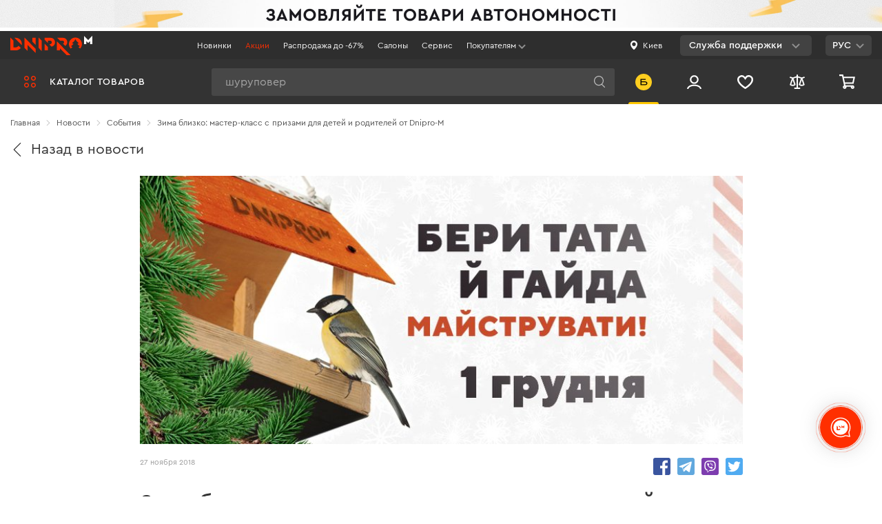

--- FILE ---
content_type: text/html; charset=UTF-8
request_url: https://dnipro-m.ua/ru/news/master-klass-po-kormushek-dlya-ptits/
body_size: 993929
content:

<!DOCTYPE html>
<html dir="ltr" lang="ru" prefix="og: https://ogp.me/ns#">
<head>
    <meta charset="UTF-8"/>
    <link rel="dns-prefetch" href="https://www.googletagmanager.com">
    <link rel="dns-prefetch" href="https://statics.esputnik.com">
    <link rel="dns-prefetch" href="https://accounts.google.com">
    <link rel="preconnect" href="https://static.dnipro-m.ua">
    <script>
        window.dataLayer = window.dataLayer || [];
        window.dataLayer.push({
            'UID': ''
        });
    </script>
    <!-- Google Tag Manager -->
            <!-- Google Tag Manager -->
        <script>(function (w, d, s, l, i) {
                w[l] = w[l] || [];
                w[l].push({
                    'gtm.start':
                        new Date().getTime(), event: 'gtm.js'
                });
                var f = d.getElementsByTagName(s)[0],
                    j = d.createElement(s), dl = l != 'dataLayer' ? '&l=' + l : '';
                j.async = true;
                j.src =
                    'https://www.googletagmanager.com/gtm.js?id=' + i + dl;
                f.parentNode.insertBefore(j, f);
            })(window, document, 'script', 'dataLayer', 'GTM-WJDJ8C8');</script>
        <!-- End Google Tag Manager -->
        <!-- End Google Tag Manager -->

    <script>
        window.dataLayer = window.dataLayer || [];
        function gtag(){dataLayer.push(arguments);}
        gtag('js', new Date());

                gtag('config', 'GTM-WJDJ8C8');
        
        let routeName;

        switch ('blog/post/post') {
            case 'shop/catalog/sale':
                routeName = 'SalePage';
                break;
            case 'shop/catalog/novelty':
                routeName = 'NewProductsPage';
                break;
            case 'shop/catalog/category':
                routeName = 'CategoryPage';
                break;
            case 'shop/catalog/product':
                routeName = 'ProductPage';
                break;
            case 'blog/post/index':
            case 'blog/post/category':
                routeName = 'NewsPage';
                break;
            case 'blog/post/post':
                routeName = 'ArticlePage';
                break;
            case 'cabinet/default/index':
            case 'cabinet/default/warranty':
            case 'cabinet/order/index':
            case 'cabinet/wishlist/index':
            case 'cabinet/wishlist':
            case 'cabinet/profile/edit':
                routeName = 'ProfilePage';
                break;
            case 'site/index':
                routeName = 'MainPage';
                break;
            default:
                routeName = 'InfoPage';
                break;
        }

        const sendData = (state) => {
            window.dataLayer = window.dataLayer || [];
            window.dataLayer.push({
                'UID': '',
                'PageType': routeName,
                'UserType': 'Client',
                'UserGeo': state
            });
        }

        if (navigator.permissions) {
            navigator.permissions.query({name: 'geolocation'}).then(function(result) {
                sendData(result.state === 'granted' ? 'true' : 'false');
            });
        } else {
            if (window.localStorage.getItem('userGeo')) {
                sendData('true');
            } else {
                sendData('false');
            }
        }
    </script>
    <!-- END Global site tag (gtag.js) - Google Ads: 796601565 -->
    <!-- <meta name="viewport" content="width=1200"/> -->
    <meta name="viewport" content="width=device-width, initial-scale=1, maximum-scale=1, user-scalable=no"/>
    <meta http-equiv="X-UA-Compatible" content="IE=edge"/>

    <meta property="og:title" content="Мастер-класс для детей и родителей от Dnipro-M ➤ 1 декабря">
    <meta property="og:type" content="website">
    <meta property="og:url" content="https://dnipro-m.ua/ru/news/master-klass-po-kormushek-dlya-ptits/">
    
    <meta name="theme-color" content="#141419">

    <meta name="csrf-param" content="_csrf-frontend">
<meta name="csrf-token" content="623k4a1QTebzKqhIxyzwMq8k9MoexHV9-GaqcAwBhkibONGCnjk9g5Z_8iPxRsVc23DCsCawMzu0P9woU3fVHA==">

    <title>Мастер-класс для детей и родителей от Dnipro-M ➤ 1 декабря</title>
    <link rel="stylesheet preload" as="style" href="/css/fonts.min.css?t=2" media="all">
    <link href="https://dnipro-m.ua/ru/news/master-klass-po-kormushek-dlya-ptits/" rel="canonical"/>
    <link href="/img/favicons/logo-192-192.png" rel="shortcut icon" type="image/png" sizes="192x192" />
    <link href="/img/favicons/logo-180-180.png" rel="apple-touch-icon" type="image/png" sizes="180x180" />
    <link href="/img/favicons/logo-512-512.png" rel="icon" type="image/png" sizes="512x512" />
    <link href="/img/favicons/logo-32-32.png" rel="icon" type="image/png" sizes="32x32" />
    <link href="/img/favicons/logo-16-16.png" rel="icon" type="image/png" sizes="16x16" />
    <link href="/img/favicons/favicon.ico" rel="shortcut icon" />
    <link rel="manifest" href="/manifest.json">
    <meta name="sentry-trace" content="d37c9bcbd80a4e4c85008b0e0ac4a9b3-469e17b28f9e4ebe-0">
<meta name="description" content="Приглашаем всех на мастер-класс для детей и родителей от Dnipro-M в Киеве ➤ ул. Зодчих, 72А ➤ 1 декабря ✅ Участвуйте в конкурсе создания кормушек и выигрывайте инструменты!">
<meta name="keywords" content="">
<meta property="og:image" content="https://static.dnipro-m.ua/cache/posts/page_203.jpg">
<link href="/vue-dist/css/styles-critical.2d151bcb.css?v=1768477476" rel="stylesheet">
<link href="/vue-dist/css/styles.9b313cad.css?v=1768477476" rel="preload" media="screen" as="style" onload="this.onload=null;this.rel=&#039;stylesheet&#039;">
<link href="/vue-dist/css/app.2a6275c8.css?v=1768477476" rel="preload" media="screen" as="style" onload="this.onload=null;this.rel=&#039;stylesheet&#039;">
<link href="/vue-dist/css/chunk-vendors.3a29beb5.css?v=1768477476" rel="preload" media="screen" as="style" onload="this.onload=null;this.rel=&#039;stylesheet&#039;">
<script>var sentry = {"dsn":"https:\/\/b368bfa1ca5b4bf3abcbb1a590f26de3@sentry.dnipro-m.ua\/2","tracesSampleRate":0.005,"environment":"update","release":"app@3.42.1"};
var catalogTree = [{"label":{"ru":"Аккумуляторный инструмент","uk":"Акумуляторний інструмент","en":"Универсальный аккумуляторный инструмент"},"url":{"0":"\/shop\/catalog\/category","id":457},"full_url":"\/ru\/akkumulyatornyj-instrument\/","name":"Аккумуляторный инструмент","icon":"https:\/\/static.dnipro-m.ua\/cache\/categories\/457\/menu_bg_457.svg","options":{"class":"catalog-nav__item catalog-nav__item--main"},"template":"\u003Cdiv class=\u0022catalog-nav__category\u0022\u003E\n                    \u003Cspan class=\u0022catalog-nav__icon\u0022\u003E\u003Cimg\n                            src=\u0022https:\/\/static.dnipro-m.ua\/cache\/categories\/457\/menu_bg_457.svg\u0022 \n                            loading=\u0022lazy\u0022 data-force-load=\u0022true\u0022\n                            alt=\u0022{label}\u0022\u003E\u003C\/span\u003E\u003Ca class=\u0022catalog-nav__link\u0022 href=\u0022{url}\u0022\u003E{label}\u003C\/a\u003E\u003C\/div\u003E","items":[{"label":{"ru":"Аккумуляторная линейка DM20","uk":"Акумуляторна лінійка DM20","en":""},"url":{"0":"\/shop\/catalog\/category","id":540},"full_url":"\/ru\/akkumulyatornyj-instrument\/akkumulyatornye-instrumenty-20-v\/","name":"Аккумуляторная линейка DM20","icon":"https:\/\/static.dnipro-m.ua\/cache\/categories\/540\/sub_540.png","options":{"class":"catalog-submenu__item"},"template":"\u003Ca href=\u0022{url}\u0022 class=\u0022catalog-submenu__link\u0022\u003E\n                        \u003Cdiv class=\u0022catalog-submenu__img-wrapper\u0022\u003E\n                            \u003Cimg src=\u0022https:\/\/static.dnipro-m.ua\/cache\/categories\/540\/sub_540.png\u0022 loading=\u0022lazy\u0022 data-force-load=\u0022true\u0022 alt=\u0022{label}\u0022 class=\u0022categories-submenu__thumb\u0022\u003E\n                        \u003C\/div\u003E\n                        \u003Cdiv class=\u0022catalog-submenu__label\u0022\u003E{label}\u003C\/div\u003E\n                    \u003C\/a\u003E","items":[]},{"label":{"ru":"Аккумуляторная линейка DM12","uk":"Акумуляторна лінійка DM12","en":""},"url":{"0":"\/shop\/catalog\/category","id":539},"full_url":"\/ru\/akkumulyatornyj-instrument\/akkumulyatornye-instrumenty-12-v\/","name":"Аккумуляторная линейка DM12","icon":"https:\/\/static.dnipro-m.ua\/cache\/categories\/539\/sub_539.png","options":{"class":"catalog-submenu__item"},"template":"\u003Ca href=\u0022{url}\u0022 class=\u0022catalog-submenu__link\u0022\u003E\n                        \u003Cdiv class=\u0022catalog-submenu__img-wrapper\u0022\u003E\n                            \u003Cimg src=\u0022https:\/\/static.dnipro-m.ua\/cache\/categories\/539\/sub_539.png\u0022 loading=\u0022lazy\u0022 data-force-load=\u0022true\u0022 alt=\u0022{label}\u0022 class=\u0022categories-submenu__thumb\u0022\u003E\n                        \u003C\/div\u003E\n                        \u003Cdiv class=\u0022catalog-submenu__label\u0022\u003E{label}\u003C\/div\u003E\n                    \u003C\/a\u003E","items":[]},{"label":{"ru":"Аккумуляторная линейка Type-C","uk":"Акумуляторна лінійка Type-C","en":""},"url":{"0":"\/shop\/catalog\/category","id":717},"full_url":"\/ru\/akkumulyatornyj-instrument\/akumulyatorna-linijka-type-c\/","name":"Аккумуляторная линейка Type-C","icon":"https:\/\/static.dnipro-m.ua\/cache\/categories\/717\/sub_717.png","options":{"class":"catalog-submenu__item"},"template":"\u003Ca href=\u0022{url}\u0022 class=\u0022catalog-submenu__link\u0022\u003E\n                        \u003Cdiv class=\u0022catalog-submenu__img-wrapper\u0022\u003E\n                            \u003Cimg src=\u0022https:\/\/static.dnipro-m.ua\/cache\/categories\/717\/sub_717.png\u0022 loading=\u0022lazy\u0022 data-force-load=\u0022true\u0022 alt=\u0022{label}\u0022 class=\u0022categories-submenu__thumb\u0022\u003E\n                        \u003C\/div\u003E\n                        \u003Cdiv class=\u0022catalog-submenu__label\u0022\u003E{label}\u003C\/div\u003E\n                    \u003C\/a\u003E","items":[]},{"label":{"ru":"Аккумуляторы и зарядки","uk":"Акумулятори і зарядки","en":"Кейсы"},"url":{"0":"\/shop\/catalog\/category","id":459},"full_url":"\/ru\/akkumulyatornyj-instrument\/akkumulyatory-i-zaryadki\/","name":"Аккумуляторы и зарядки","icon":"https:\/\/static.dnipro-m.ua\/cache\/categories\/459\/sub_459.png","options":{"class":"catalog-submenu__item"},"template":"\u003Ca href=\u0022{url}\u0022 class=\u0022catalog-submenu__link\u0022\u003E\n                        \u003Cdiv class=\u0022catalog-submenu__img-wrapper\u0022\u003E\n                            \u003Cimg src=\u0022https:\/\/static.dnipro-m.ua\/cache\/categories\/459\/sub_459.png\u0022 loading=\u0022lazy\u0022 data-force-load=\u0022true\u0022 alt=\u0022{label}\u0022 class=\u0022categories-submenu__thumb\u0022\u003E\n                        \u003C\/div\u003E\n                        \u003Cdiv class=\u0022catalog-submenu__label\u0022\u003E{label}\u003C\/div\u003E\n                    \u003C\/a\u003E","items":[]},{"label":{"ru":"Наборы аккумуляторного инструмента","uk":"Набори акумуляторного інструменту","en":""},"url":{"0":"\/shop\/catalog\/category","id":502},"full_url":"\/ru\/akkumulyatornyj-instrument\/nabory-akkumulyatornogo-instrumenta\/","name":"Наборы аккумуляторного инструмента","icon":"https:\/\/static.dnipro-m.ua\/cache\/categories\/502\/sub_502.png","options":{"class":"catalog-submenu__item"},"template":"\u003Ca href=\u0022{url}\u0022 class=\u0022catalog-submenu__link\u0022\u003E\n                        \u003Cdiv class=\u0022catalog-submenu__img-wrapper\u0022\u003E\n                            \u003Cimg src=\u0022https:\/\/static.dnipro-m.ua\/cache\/categories\/502\/sub_502.png\u0022 loading=\u0022lazy\u0022 data-force-load=\u0022true\u0022 alt=\u0022{label}\u0022 class=\u0022categories-submenu__thumb\u0022\u003E\n                        \u003C\/div\u003E\n                        \u003Cdiv class=\u0022catalog-submenu__label\u0022\u003E{label}\u003C\/div\u003E\n                    \u003C\/a\u003E","items":[]},{"label":{"ru":"Кейсы для аккумуляторного инструмента","uk":"Кейси для акумуляторного інструменту","en":"Кейсы"},"url":{"0":"\/shop\/catalog\/category","id":464},"full_url":"\/ru\/akkumulyatornyj-instrument\/kejsy-dlya-akkumulyatornogo-instrumenta\/","name":"Кейсы для аккумуляторного инструмента","icon":"https:\/\/static.dnipro-m.ua\/cache\/categories\/464\/sub_464.png","options":{"class":"catalog-submenu__item"},"template":"\u003Ca href=\u0022{url}\u0022 class=\u0022catalog-submenu__link\u0022\u003E\n                        \u003Cdiv class=\u0022catalog-submenu__img-wrapper\u0022\u003E\n                            \u003Cimg src=\u0022https:\/\/static.dnipro-m.ua\/cache\/categories\/464\/sub_464.png\u0022 loading=\u0022lazy\u0022 data-force-load=\u0022true\u0022 alt=\u0022{label}\u0022 class=\u0022categories-submenu__thumb\u0022\u003E\n                        \u003C\/div\u003E\n                        \u003Cdiv class=\u0022catalog-submenu__label\u0022\u003E{label}\u003C\/div\u003E\n                    \u003C\/a\u003E","items":[]},{"label":{"ru":"Аккумуляторные шуруповерты","uk":"Акумуляторні шуруповерти","en":"Аккумуляторный инструмент"},"url":{"0":"\/shop\/catalog\/category","id":458},"full_url":"\/ru\/akkumulyatornyj-instrument\/akkumulyatornye-shurupoverty\/","name":"Аккумуляторные шуруповерты","icon":"https:\/\/static.dnipro-m.ua\/cache\/categories\/458\/sub_458.png","options":{"class":"catalog-submenu__item"},"template":"\u003Ca href=\u0022{url}\u0022 class=\u0022catalog-submenu__link\u0022\u003E\n                        \u003Cdiv class=\u0022catalog-submenu__img-wrapper\u0022\u003E\n                            \u003Cimg src=\u0022https:\/\/static.dnipro-m.ua\/cache\/categories\/458\/sub_458.png\u0022 loading=\u0022lazy\u0022 data-force-load=\u0022true\u0022 alt=\u0022{label}\u0022 class=\u0022categories-submenu__thumb\u0022\u003E\n                        \u003C\/div\u003E\n                        \u003Cdiv class=\u0022catalog-submenu__label\u0022\u003E{label}\u003C\/div\u003E\n                    \u003C\/a\u003E","items":[]},{"label":{"ru":"Аккумуляторные болгарки","uk":"Акумуляторні болгарки","en":"Аккумуляторные болгарки"},"url":{"0":"\/shop\/catalog\/category","id":462},"full_url":"\/ru\/akkumulyatornyj-instrument\/akkumulyatornye-bolgarki\/","name":"Аккумуляторные болгарки","icon":"https:\/\/static.dnipro-m.ua\/cache\/categories\/462\/sub_462.png","options":{"class":"catalog-submenu__item"},"template":"\u003Ca href=\u0022{url}\u0022 class=\u0022catalog-submenu__link\u0022\u003E\n                        \u003Cdiv class=\u0022catalog-submenu__img-wrapper\u0022\u003E\n                            \u003Cimg src=\u0022https:\/\/static.dnipro-m.ua\/cache\/categories\/462\/sub_462.png\u0022 loading=\u0022lazy\u0022 data-force-load=\u0022true\u0022 alt=\u0022{label}\u0022 class=\u0022categories-submenu__thumb\u0022\u003E\n                        \u003C\/div\u003E\n                        \u003Cdiv class=\u0022catalog-submenu__label\u0022\u003E{label}\u003C\/div\u003E\n                    \u003C\/a\u003E","items":[]},{"label":{"ru":"Аккумуляторные перфораторы","uk":"Aкумуляторні перфоратори","en":"Аккумуляторные перфораторы"},"url":{"0":"\/shop\/catalog\/category","id":461},"full_url":"\/ru\/akkumulyatornyj-instrument\/akkumulyatornye-perforatory\/","name":"Аккумуляторные перфораторы","icon":"https:\/\/static.dnipro-m.ua\/cache\/categories\/461\/sub_461.png","options":{"class":"catalog-submenu__item"},"template":"\u003Ca href=\u0022{url}\u0022 class=\u0022catalog-submenu__link\u0022\u003E\n                        \u003Cdiv class=\u0022catalog-submenu__img-wrapper\u0022\u003E\n                            \u003Cimg src=\u0022https:\/\/static.dnipro-m.ua\/cache\/categories\/461\/sub_461.png\u0022 loading=\u0022lazy\u0022 data-force-load=\u0022true\u0022 alt=\u0022{label}\u0022 class=\u0022categories-submenu__thumb\u0022\u003E\n                        \u003C\/div\u003E\n                        \u003Cdiv class=\u0022catalog-submenu__label\u0022\u003E{label}\u003C\/div\u003E\n                    \u003C\/a\u003E","items":[]},{"label":{"ru":"Аккумуляторные гайковерты","uk":"Акумуляторні гайковерти","en":"Масло для пневмоинструмента"},"url":{"0":"\/shop\/catalog\/category","id":527},"full_url":"\/ru\/akkumulyatornyj-instrument\/akumulyatorni-gajkoverti\/","name":"Аккумуляторные гайковерты","icon":"https:\/\/static.dnipro-m.ua\/cache\/categories\/527\/sub_527.png","options":{"class":"catalog-submenu__item"},"template":"\u003Ca href=\u0022{url}\u0022 class=\u0022catalog-submenu__link\u0022\u003E\n                        \u003Cdiv class=\u0022catalog-submenu__img-wrapper\u0022\u003E\n                            \u003Cimg src=\u0022https:\/\/static.dnipro-m.ua\/cache\/categories\/527\/sub_527.png\u0022 loading=\u0022lazy\u0022 data-force-load=\u0022true\u0022 alt=\u0022{label}\u0022 class=\u0022categories-submenu__thumb\u0022\u003E\n                        \u003C\/div\u003E\n                        \u003Cdiv class=\u0022catalog-submenu__label\u0022\u003E{label}\u003C\/div\u003E\n                    \u003C\/a\u003E","items":[]},{"label":{"ru":"Аккумуляторные отвертки","uk":"Акумуляторні викрутки","en":"Аккумуляторные отвертки"},"url":{"0":"\/shop\/catalog\/category","id":548},"full_url":"\/ru\/akkumulyatornyj-instrument\/akkumulatornye-otvertki\/","name":"Аккумуляторные отвертки","icon":"https:\/\/static.dnipro-m.ua\/cache\/categories\/548\/sub_548.png","options":{"class":"catalog-submenu__item"},"template":"\u003Ca href=\u0022{url}\u0022 class=\u0022catalog-submenu__link\u0022\u003E\n                        \u003Cdiv class=\u0022catalog-submenu__img-wrapper\u0022\u003E\n                            \u003Cimg src=\u0022https:\/\/static.dnipro-m.ua\/cache\/categories\/548\/sub_548.png\u0022 loading=\u0022lazy\u0022 data-force-load=\u0022true\u0022 alt=\u0022{label}\u0022 class=\u0022categories-submenu__thumb\u0022\u003E\n                        \u003C\/div\u003E\n                        \u003Cdiv class=\u0022catalog-submenu__label\u0022\u003E{label}\u003C\/div\u003E\n                    \u003C\/a\u003E","items":[]},{"label":{"ru":"Аккумуляторные секаторы","uk":"Акумуляторні секатори","en":"Аккумуляторные секаторы"},"url":{"0":"\/shop\/catalog\/category","id":676},"full_url":"\/ru\/akkumulyatornyj-instrument\/akumulyatorni-sekatori\/","name":"Аккумуляторные секаторы","icon":"https:\/\/static.dnipro-m.ua\/cache\/categories\/676\/sub_676.png","options":{"class":"catalog-submenu__item"},"template":"\u003Ca href=\u0022{url}\u0022 class=\u0022catalog-submenu__link\u0022\u003E\n                        \u003Cdiv class=\u0022catalog-submenu__img-wrapper\u0022\u003E\n                            \u003Cimg src=\u0022https:\/\/static.dnipro-m.ua\/cache\/categories\/676\/sub_676.png\u0022 loading=\u0022lazy\u0022 data-force-load=\u0022true\u0022 alt=\u0022{label}\u0022 class=\u0022categories-submenu__thumb\u0022\u003E\n                        \u003C\/div\u003E\n                        \u003Cdiv class=\u0022catalog-submenu__label\u0022\u003E{label}\u003C\/div\u003E\n                    \u003C\/a\u003E","items":[]},{"label":{"ru":"Аккумуляторные пилы","uk":"Акумуляторні пили","en":"Аккумуляторные цепные пилы"},"url":{"0":"\/shop\/catalog\/category","id":533},"full_url":"\/ru\/akkumulyatornyj-instrument\/akkumulyatornye-pily\/","name":"Аккумуляторные пилы","icon":"https:\/\/static.dnipro-m.ua\/cache\/categories\/533\/sub_533.png","options":{"class":"catalog-submenu__item"},"template":"\u003Ca href=\u0022{url}\u0022 class=\u0022catalog-submenu__link\u0022\u003E\n                        \u003Cdiv class=\u0022catalog-submenu__img-wrapper\u0022\u003E\n                            \u003Cimg src=\u0022https:\/\/static.dnipro-m.ua\/cache\/categories\/533\/sub_533.png\u0022 loading=\u0022lazy\u0022 data-force-load=\u0022true\u0022 alt=\u0022{label}\u0022 class=\u0022categories-submenu__thumb\u0022\u003E\n                        \u003C\/div\u003E\n                        \u003Cdiv class=\u0022catalog-submenu__label\u0022\u003E{label}\u003C\/div\u003E\n                    \u003C\/a\u003E","items":[]},{"label":{"ru":"Аккумуляторные пылесосы","uk":"Акумуляторні пилососи","en":""},"url":{"0":"\/shop\/catalog\/category","id":655},"full_url":"\/ru\/akkumulyatornyj-instrument\/akumulyatorni-pilososi\/","name":"Аккумуляторные пылесосы","icon":"https:\/\/static.dnipro-m.ua\/cache\/categories\/655\/sub_655.png","options":{"class":"catalog-submenu__item"},"template":"\u003Ca href=\u0022{url}\u0022 class=\u0022catalog-submenu__link\u0022\u003E\n                        \u003Cdiv class=\u0022catalog-submenu__img-wrapper\u0022\u003E\n                            \u003Cimg src=\u0022https:\/\/static.dnipro-m.ua\/cache\/categories\/655\/sub_655.png\u0022 loading=\u0022lazy\u0022 data-force-load=\u0022true\u0022 alt=\u0022{label}\u0022 class=\u0022categories-submenu__thumb\u0022\u003E\n                        \u003C\/div\u003E\n                        \u003Cdiv class=\u0022catalog-submenu__label\u0022\u003E{label}\u003C\/div\u003E\n                    \u003C\/a\u003E","items":[]},{"label":{"ru":"Аккумуляторные винтоверты","uk":"Акумуляторні гвинтоверти","en":"Аккумуляторные винтоверты"},"url":{"0":"\/shop\/catalog\/category","id":499},"full_url":"\/ru\/akkumulyatornyj-instrument\/akumulyatorni-gvintoverti\/","name":"Аккумуляторные винтоверты","icon":"https:\/\/static.dnipro-m.ua\/cache\/categories\/499\/sub_499.png","options":{"class":"catalog-submenu__item"},"template":"\u003Ca href=\u0022{url}\u0022 class=\u0022catalog-submenu__link\u0022\u003E\n                        \u003Cdiv class=\u0022catalog-submenu__img-wrapper\u0022\u003E\n                            \u003Cimg src=\u0022https:\/\/static.dnipro-m.ua\/cache\/categories\/499\/sub_499.png\u0022 loading=\u0022lazy\u0022 data-force-load=\u0022true\u0022 alt=\u0022{label}\u0022 class=\u0022categories-submenu__thumb\u0022\u003E\n                        \u003C\/div\u003E\n                        \u003Cdiv class=\u0022catalog-submenu__label\u0022\u003E{label}\u003C\/div\u003E\n                    \u003C\/a\u003E","items":[]},{"label":{"ru":"Аккумуляторные сабельные пилы","uk":"Акумуляторні шабельні пили","en":"Аккумуляторные сабельные пилы"},"url":{"0":"\/shop\/catalog\/category","id":488},"full_url":"\/ru\/akkumulyatornyj-instrument\/akkumulyatornye-sabelnye-pily\/","name":"Аккумуляторные сабельные пилы","icon":"https:\/\/static.dnipro-m.ua\/cache\/categories\/488\/sub_488.png","options":{"class":"catalog-submenu__item"},"template":"\u003Ca href=\u0022{url}\u0022 class=\u0022catalog-submenu__link\u0022\u003E\n                        \u003Cdiv class=\u0022catalog-submenu__img-wrapper\u0022\u003E\n                            \u003Cimg src=\u0022https:\/\/static.dnipro-m.ua\/cache\/categories\/488\/sub_488.png\u0022 loading=\u0022lazy\u0022 data-force-load=\u0022true\u0022 alt=\u0022{label}\u0022 class=\u0022categories-submenu__thumb\u0022\u003E\n                        \u003C\/div\u003E\n                        \u003Cdiv class=\u0022catalog-submenu__label\u0022\u003E{label}\u003C\/div\u003E\n                    \u003C\/a\u003E","items":[]},{"label":{"ru":"Аккумуляторные кусторезы","uk":"Акумуляторні кущорізи","en":"Зарядки"},"url":{"0":"\/shop\/catalog\/category","id":460},"full_url":"\/ru\/akkumulyatornyj-instrument\/akkumulyatornye-kustorezy\/","name":"Аккумуляторные кусторезы","icon":"https:\/\/static.dnipro-m.ua\/cache\/categories\/460\/sub_460.png","options":{"class":"catalog-submenu__item"},"template":"\u003Ca href=\u0022{url}\u0022 class=\u0022catalog-submenu__link\u0022\u003E\n                        \u003Cdiv class=\u0022catalog-submenu__img-wrapper\u0022\u003E\n                            \u003Cimg src=\u0022https:\/\/static.dnipro-m.ua\/cache\/categories\/460\/sub_460.png\u0022 loading=\u0022lazy\u0022 data-force-load=\u0022true\u0022 alt=\u0022{label}\u0022 class=\u0022categories-submenu__thumb\u0022\u003E\n                        \u003C\/div\u003E\n                        \u003Cdiv class=\u0022catalog-submenu__label\u0022\u003E{label}\u003C\/div\u003E\n                    \u003C\/a\u003E","items":[]},{"label":{"ru":"Аккумуляторные фонари","uk":"Акумуляторні ліхтарі","en":"Аккумуляторные фонари"},"url":{"0":"\/shop\/catalog\/category","id":567},"full_url":"\/ru\/akkumulyatornyj-instrument\/akkumulyatornye-fonari\/","name":"Аккумуляторные фонари","icon":"https:\/\/static.dnipro-m.ua\/cache\/categories\/567\/sub_567.png","options":{"class":"catalog-submenu__item"},"template":"\u003Ca href=\u0022{url}\u0022 class=\u0022catalog-submenu__link\u0022\u003E\n                        \u003Cdiv class=\u0022catalog-submenu__img-wrapper\u0022\u003E\n                            \u003Cimg src=\u0022https:\/\/static.dnipro-m.ua\/cache\/categories\/567\/sub_567.png\u0022 loading=\u0022lazy\u0022 data-force-load=\u0022true\u0022 alt=\u0022{label}\u0022 class=\u0022categories-submenu__thumb\u0022\u003E\n                        \u003C\/div\u003E\n                        \u003Cdiv class=\u0022catalog-submenu__label\u0022\u003E{label}\u003C\/div\u003E\n                    \u003C\/a\u003E","items":[]},{"label":{"ru":"Аккумуляторные шлифмашины","uk":"Акумуляторні шліфувальні машини","en":""},"url":{"0":"\/shop\/catalog\/category","id":643},"full_url":"\/ru\/akkumulyatornyj-instrument\/akumulyatorni-shlifuvalni-mashini\/","name":"Аккумуляторные шлифмашины","icon":"https:\/\/static.dnipro-m.ua\/cache\/categories\/643\/sub_643.png","options":{"class":"catalog-submenu__item"},"template":"\u003Ca href=\u0022{url}\u0022 class=\u0022catalog-submenu__link\u0022\u003E\n                        \u003Cdiv class=\u0022catalog-submenu__img-wrapper\u0022\u003E\n                            \u003Cimg src=\u0022https:\/\/static.dnipro-m.ua\/cache\/categories\/643\/sub_643.png\u0022 loading=\u0022lazy\u0022 data-force-load=\u0022true\u0022 alt=\u0022{label}\u0022 class=\u0022categories-submenu__thumb\u0022\u003E\n                        \u003C\/div\u003E\n                        \u003Cdiv class=\u0022catalog-submenu__label\u0022\u003E{label}\u003C\/div\u003E\n                    \u003C\/a\u003E","items":[]},{"label":{"ru":"Аккумуляторные газонокосилки ","uk":"Акумуляторні газонокосарки","en":"Аккумуляторные газонокосилки "},"url":{"0":"\/shop\/catalog\/category","id":595},"full_url":"\/ru\/akkumulyatornyj-instrument\/akumulatorni-gazonokosarki\/","name":"Аккумуляторные газонокосилки ","icon":"https:\/\/static.dnipro-m.ua\/cache\/categories\/595\/sub_595.png","options":{"class":"catalog-submenu__item"},"template":"\u003Ca href=\u0022{url}\u0022 class=\u0022catalog-submenu__link\u0022\u003E\n                        \u003Cdiv class=\u0022catalog-submenu__img-wrapper\u0022\u003E\n                            \u003Cimg src=\u0022https:\/\/static.dnipro-m.ua\/cache\/categories\/595\/sub_595.png\u0022 loading=\u0022lazy\u0022 data-force-load=\u0022true\u0022 alt=\u0022{label}\u0022 class=\u0022categories-submenu__thumb\u0022\u003E\n                        \u003C\/div\u003E\n                        \u003Cdiv class=\u0022catalog-submenu__label\u0022\u003E{label}\u003C\/div\u003E\n                    \u003C\/a\u003E","items":[]},{"label":{"ru":"Аккумуляторные триммеры","uk":"Акумуляторні тримери","en":"Аккумуляторные триммеры"},"url":{"0":"\/shop\/catalog\/category","id":558},"full_url":"\/ru\/akkumulyatornyj-instrument\/akkumulyatornye-trimmery\/","name":"Аккумуляторные триммеры","icon":"https:\/\/static.dnipro-m.ua\/cache\/categories\/558\/sub_558.png","options":{"class":"catalog-submenu__item"},"template":"\u003Ca href=\u0022{url}\u0022 class=\u0022catalog-submenu__link\u0022\u003E\n                        \u003Cdiv class=\u0022catalog-submenu__img-wrapper\u0022\u003E\n                            \u003Cimg src=\u0022https:\/\/static.dnipro-m.ua\/cache\/categories\/558\/sub_558.png\u0022 loading=\u0022lazy\u0022 data-force-load=\u0022true\u0022 alt=\u0022{label}\u0022 class=\u0022categories-submenu__thumb\u0022\u003E\n                        \u003C\/div\u003E\n                        \u003Cdiv class=\u0022catalog-submenu__label\u0022\u003E{label}\u003C\/div\u003E\n                    \u003C\/a\u003E","items":[]},{"label":{"ru":"Аккумуляторные воздуходувки","uk":"Акумуляторні повітродувки","en":"Аккумуляторные воздуходуйки"},"url":{"0":"\/shop\/catalog\/category","id":463},"full_url":"\/ru\/akkumulyatornyj-instrument\/akkumulyatornye-vozdukhoduvki\/","name":"Аккумуляторные воздуходувки","icon":"https:\/\/static.dnipro-m.ua\/cache\/categories\/463\/sub_463.png","options":{"class":"catalog-submenu__item"},"template":"\u003Ca href=\u0022{url}\u0022 class=\u0022catalog-submenu__link\u0022\u003E\n                        \u003Cdiv class=\u0022catalog-submenu__img-wrapper\u0022\u003E\n                            \u003Cimg src=\u0022https:\/\/static.dnipro-m.ua\/cache\/categories\/463\/sub_463.png\u0022 loading=\u0022lazy\u0022 data-force-load=\u0022true\u0022 alt=\u0022{label}\u0022 class=\u0022categories-submenu__thumb\u0022\u003E\n                        \u003C\/div\u003E\n                        \u003Cdiv class=\u0022catalog-submenu__label\u0022\u003E{label}\u003C\/div\u003E\n                    \u003C\/a\u003E","items":[]},{"label":{"ru":"Аккумуляторные лобзики","uk":"Акумуляторні лобзики","en":"Аккумуляторные лобзики"},"url":{"0":"\/shop\/catalog\/category","id":544},"full_url":"\/ru\/akkumulyatornyj-instrument\/akkumulyatornye-lobziki\/","name":"Аккумуляторные лобзики","icon":"https:\/\/static.dnipro-m.ua\/cache\/categories\/544\/sub_544.png","options":{"class":"catalog-submenu__item"},"template":"\u003Ca href=\u0022{url}\u0022 class=\u0022catalog-submenu__link\u0022\u003E\n                        \u003Cdiv class=\u0022catalog-submenu__img-wrapper\u0022\u003E\n                            \u003Cimg src=\u0022https:\/\/static.dnipro-m.ua\/cache\/categories\/544\/sub_544.png\u0022 loading=\u0022lazy\u0022 data-force-load=\u0022true\u0022 alt=\u0022{label}\u0022 class=\u0022categories-submenu__thumb\u0022\u003E\n                        \u003C\/div\u003E\n                        \u003Cdiv class=\u0022catalog-submenu__label\u0022\u003E{label}\u003C\/div\u003E\n                    \u003C\/a\u003E","items":[]},{"label":{"ru":"Аккумуляторные фрезеры","uk":"Акумуляторні фрезери","en":""},"url":{"0":"\/shop\/catalog\/category","id":596},"full_url":"\/ru\/akkumulyatornyj-instrument\/akumulatorni-frezeri\/","name":"Аккумуляторные фрезеры","icon":"https:\/\/static.dnipro-m.ua\/cache\/categories\/596\/sub_596.png","options":{"class":"catalog-submenu__item"},"template":"\u003Ca href=\u0022{url}\u0022 class=\u0022catalog-submenu__link\u0022\u003E\n                        \u003Cdiv class=\u0022catalog-submenu__img-wrapper\u0022\u003E\n                            \u003Cimg src=\u0022https:\/\/static.dnipro-m.ua\/cache\/categories\/596\/sub_596.png\u0022 loading=\u0022lazy\u0022 data-force-load=\u0022true\u0022 alt=\u0022{label}\u0022 class=\u0022categories-submenu__thumb\u0022\u003E\n                        \u003C\/div\u003E\n                        \u003Cdiv class=\u0022catalog-submenu__label\u0022\u003E{label}\u003C\/div\u003E\n                    \u003C\/a\u003E","items":[]},{"label":{"ru":"Аккумуляторные фены","uk":"Акумуляторні фени","en":""},"url":{"0":"\/shop\/catalog\/category","id":626},"full_url":"\/ru\/akkumulyatornyj-instrument\/akumulatorni-feni\/","name":"Аккумуляторные фены","icon":"https:\/\/static.dnipro-m.ua\/cache\/categories\/626\/sub_626.png","options":{"class":"catalog-submenu__item"},"template":"\u003Ca href=\u0022{url}\u0022 class=\u0022catalog-submenu__link\u0022\u003E\n                        \u003Cdiv class=\u0022catalog-submenu__img-wrapper\u0022\u003E\n                            \u003Cimg src=\u0022https:\/\/static.dnipro-m.ua\/cache\/categories\/626\/sub_626.png\u0022 loading=\u0022lazy\u0022 data-force-load=\u0022true\u0022 alt=\u0022{label}\u0022 class=\u0022categories-submenu__thumb\u0022\u003E\n                        \u003C\/div\u003E\n                        \u003Cdiv class=\u0022catalog-submenu__label\u0022\u003E{label}\u003C\/div\u003E\n                    \u003C\/a\u003E","items":[]},{"label":{"ru":"Аккумуляторные реноваторы","uk":"Акумуляторні реноватори","en":"Аккумуляторные реноваторы"},"url":{"0":"\/shop\/catalog\/category","id":496},"full_url":"\/ru\/akkumulyatornyj-instrument\/akkumulyatornye-renovatory\/","name":"Аккумуляторные реноваторы","icon":"https:\/\/static.dnipro-m.ua\/cache\/categories\/496\/sub_496.png","options":{"class":"catalog-submenu__item"},"template":"\u003Ca href=\u0022{url}\u0022 class=\u0022catalog-submenu__link\u0022\u003E\n                        \u003Cdiv class=\u0022catalog-submenu__img-wrapper\u0022\u003E\n                            \u003Cimg src=\u0022https:\/\/static.dnipro-m.ua\/cache\/categories\/496\/sub_496.png\u0022 loading=\u0022lazy\u0022 data-force-load=\u0022true\u0022 alt=\u0022{label}\u0022 class=\u0022categories-submenu__thumb\u0022\u003E\n                        \u003C\/div\u003E\n                        \u003Cdiv class=\u0022catalog-submenu__label\u0022\u003E{label}\u003C\/div\u003E\n                    \u003C\/a\u003E","items":[]},{"label":{"ru":"Аккумуляторные циркулярные пилы","uk":"Акумуляторні циркулярні пилки","en":"Аккумуляторные циркулярные пилы"},"url":{"0":"\/shop\/catalog\/category","id":545},"full_url":"\/ru\/akkumulyatornyj-instrument\/akkumulyatornye-czirkulyarnye-pily\/","name":"Аккумуляторные циркулярные пилы","icon":"https:\/\/static.dnipro-m.ua\/cache\/categories\/545\/sub_545.png","options":{"class":"catalog-submenu__item"},"template":"\u003Ca href=\u0022{url}\u0022 class=\u0022catalog-submenu__link\u0022\u003E\n                        \u003Cdiv class=\u0022catalog-submenu__img-wrapper\u0022\u003E\n                            \u003Cimg src=\u0022https:\/\/static.dnipro-m.ua\/cache\/categories\/545\/sub_545.png\u0022 loading=\u0022lazy\u0022 data-force-load=\u0022true\u0022 alt=\u0022{label}\u0022 class=\u0022categories-submenu__thumb\u0022\u003E\n                        \u003C\/div\u003E\n                        \u003Cdiv class=\u0022catalog-submenu__label\u0022\u003E{label}\u003C\/div\u003E\n                    \u003C\/a\u003E","items":[]},{"label":{"ru":"Аккумуляторные степлеры","uk":"Акумуляторні степлери","en":"Аккумуляторные степлеры"},"url":{"0":"\/shop\/catalog\/category","id":531},"full_url":"\/ru\/akkumulyatornyj-instrument\/akkumulatornye-steplery\/","name":"Аккумуляторные степлеры","icon":"https:\/\/static.dnipro-m.ua\/cache\/categories\/531\/sub_531.png","options":{"class":"catalog-submenu__item"},"template":"\u003Ca href=\u0022{url}\u0022 class=\u0022catalog-submenu__link\u0022\u003E\n                        \u003Cdiv class=\u0022catalog-submenu__img-wrapper\u0022\u003E\n                            \u003Cimg src=\u0022https:\/\/static.dnipro-m.ua\/cache\/categories\/531\/sub_531.png\u0022 loading=\u0022lazy\u0022 data-force-load=\u0022true\u0022 alt=\u0022{label}\u0022 class=\u0022categories-submenu__thumb\u0022\u003E\n                        \u003C\/div\u003E\n                        \u003Cdiv class=\u0022catalog-submenu__label\u0022\u003E{label}\u003C\/div\u003E\n                    \u003C\/a\u003E","items":[]},{"label":{"ru":"Аккумуляторные трещотки","uk":"Акумуляторні тріскачки","en":"Аккумуляторные трещетки"},"url":{"0":"\/shop\/catalog\/category","id":564},"full_url":"\/ru\/akkumulyatornyj-instrument\/akkumulyatornye-treshhotki\/","name":"Аккумуляторные трещотки","icon":"https:\/\/static.dnipro-m.ua\/cache\/categories\/564\/sub_564.png","options":{"class":"catalog-submenu__item"},"template":"\u003Ca href=\u0022{url}\u0022 class=\u0022catalog-submenu__link\u0022\u003E\n                        \u003Cdiv class=\u0022catalog-submenu__img-wrapper\u0022\u003E\n                            \u003Cimg src=\u0022https:\/\/static.dnipro-m.ua\/cache\/categories\/564\/sub_564.png\u0022 loading=\u0022lazy\u0022 data-force-load=\u0022true\u0022 alt=\u0022{label}\u0022 class=\u0022categories-submenu__thumb\u0022\u003E\n                        \u003C\/div\u003E\n                        \u003Cdiv class=\u0022catalog-submenu__label\u0022\u003E{label}\u003C\/div\u003E\n                    \u003C\/a\u003E","items":[]},{"label":{"ru":"Аккумуляторные пистолеты для герметика","uk":"Акумуляторні пістолети для герметика","en":"Аккумуляторные пистолеты для герметика"},"url":{"0":"\/shop\/catalog\/category","id":578},"full_url":"\/ru\/akkumulyatornyj-instrument\/akkumulyatornye-pistolety-dlya-germetika\/","name":"Аккумуляторные пистолеты для герметика","icon":"https:\/\/static.dnipro-m.ua\/cache\/categories\/578\/sub_578.png","options":{"class":"catalog-submenu__item"},"template":"\u003Ca href=\u0022{url}\u0022 class=\u0022catalog-submenu__link\u0022\u003E\n                        \u003Cdiv class=\u0022catalog-submenu__img-wrapper\u0022\u003E\n                            \u003Cimg src=\u0022https:\/\/static.dnipro-m.ua\/cache\/categories\/578\/sub_578.png\u0022 loading=\u0022lazy\u0022 data-force-load=\u0022true\u0022 alt=\u0022{label}\u0022 class=\u0022categories-submenu__thumb\u0022\u003E\n                        \u003C\/div\u003E\n                        \u003Cdiv class=\u0022catalog-submenu__label\u0022\u003E{label}\u003C\/div\u003E\n                    \u003C\/a\u003E","items":[]},{"label":{"ru":"Аккумуляторные паяльники","uk":"Акумуляторні паяльники","en":"Аккумуляторные паяльники"},"url":{"0":"\/shop\/catalog\/category","id":575},"full_url":"\/ru\/akkumulyatornyj-instrument\/akkumulyatornye-payalniki\/","name":"Аккумуляторные паяльники","icon":"https:\/\/static.dnipro-m.ua\/cache\/categories\/575\/sub_575.png","options":{"class":"catalog-submenu__item"},"template":"\u003Ca href=\u0022{url}\u0022 class=\u0022catalog-submenu__link\u0022\u003E\n                        \u003Cdiv class=\u0022catalog-submenu__img-wrapper\u0022\u003E\n                            \u003Cimg src=\u0022https:\/\/static.dnipro-m.ua\/cache\/categories\/575\/sub_575.png\u0022 loading=\u0022lazy\u0022 data-force-load=\u0022true\u0022 alt=\u0022{label}\u0022 class=\u0022categories-submenu__thumb\u0022\u003E\n                        \u003C\/div\u003E\n                        \u003Cdiv class=\u0022catalog-submenu__label\u0022\u003E{label}\u003C\/div\u003E\n                    \u003C\/a\u003E","items":[]},{"label":{"ru":"Аккумуляторные полировальные машины","uk":"Акумуляторні полірувальні машини","en":"Аккумуляторные полировальные машины"},"url":{"0":"\/shop\/catalog\/category","id":576},"full_url":"\/ru\/akkumulyatornyj-instrument\/akkumulyatornye-polirovalnye-mashiny\/","name":"Аккумуляторные полировальные машины","icon":"https:\/\/static.dnipro-m.ua\/cache\/categories\/576\/sub_576.png","options":{"class":"catalog-submenu__item"},"template":"\u003Ca href=\u0022{url}\u0022 class=\u0022catalog-submenu__link\u0022\u003E\n                        \u003Cdiv class=\u0022catalog-submenu__img-wrapper\u0022\u003E\n                            \u003Cimg src=\u0022https:\/\/static.dnipro-m.ua\/cache\/categories\/576\/sub_576.png\u0022 loading=\u0022lazy\u0022 data-force-load=\u0022true\u0022 alt=\u0022{label}\u0022 class=\u0022categories-submenu__thumb\u0022\u003E\n                        \u003C\/div\u003E\n                        \u003Cdiv class=\u0022catalog-submenu__label\u0022\u003E{label}\u003C\/div\u003E\n                    \u003C\/a\u003E","items":[]},{"label":{"ru":"Аккумуляторные шлифовально-гравировальные машины","uk":"Акумуляторні шліфувально-гравіювальні машини","en":"Аккумуляторные шлифовально-гравировальные машины"},"url":{"0":"\/shop\/catalog\/category","id":577},"full_url":"\/ru\/akkumulyatornyj-instrument\/akkumulyatornye-shlifovalno-gravirovalnye-mashiny\/","name":"Аккумуляторные шлифовально-гравировальные машины","icon":"https:\/\/static.dnipro-m.ua\/cache\/categories\/577\/sub_577.png","options":{"class":"catalog-submenu__item"},"template":"\u003Ca href=\u0022{url}\u0022 class=\u0022catalog-submenu__link\u0022\u003E\n                        \u003Cdiv class=\u0022catalog-submenu__img-wrapper\u0022\u003E\n                            \u003Cimg src=\u0022https:\/\/static.dnipro-m.ua\/cache\/categories\/577\/sub_577.png\u0022 loading=\u0022lazy\u0022 data-force-load=\u0022true\u0022 alt=\u0022{label}\u0022 class=\u0022categories-submenu__thumb\u0022\u003E\n                        \u003C\/div\u003E\n                        \u003Cdiv class=\u0022catalog-submenu__label\u0022\u003E{label}\u003C\/div\u003E\n                    \u003C\/a\u003E","items":[]},{"label":{"ru":"Аккумуляторные компрессоры","uk":"Акумуляторні компресори","en":""},"url":{"0":"\/shop\/catalog\/category","id":668},"full_url":"\/ru\/akkumulyatornyj-instrument\/akumulyatorni-kompresori\/","name":"Аккумуляторные компрессоры","icon":"https:\/\/static.dnipro-m.ua\/cache\/categories\/668\/sub_668.png","options":{"class":"catalog-submenu__item"},"template":"\u003Ca href=\u0022{url}\u0022 class=\u0022catalog-submenu__link\u0022\u003E\n                        \u003Cdiv class=\u0022catalog-submenu__img-wrapper\u0022\u003E\n                            \u003Cimg src=\u0022https:\/\/static.dnipro-m.ua\/cache\/categories\/668\/sub_668.png\u0022 loading=\u0022lazy\u0022 data-force-load=\u0022true\u0022 alt=\u0022{label}\u0022 class=\u0022categories-submenu__thumb\u0022\u003E\n                        \u003C\/div\u003E\n                        \u003Cdiv class=\u0022catalog-submenu__label\u0022\u003E{label}\u003C\/div\u003E\n                    \u003C\/a\u003E","items":[]},{"label":{"ru":"Аккумуляторные клеевые пистолеты","uk":"Акумуляторні клейові пістолети","en":""},"url":{"0":"\/shop\/catalog\/category","id":654},"full_url":"\/ru\/akkumulyatornyj-instrument\/akumulyatorni-klejovi-pistoleti\/","name":"Аккумуляторные клеевые пистолеты","icon":"https:\/\/static.dnipro-m.ua\/cache\/categories\/654\/sub_654.png","options":{"class":"catalog-submenu__item"},"template":"\u003Ca href=\u0022{url}\u0022 class=\u0022catalog-submenu__link\u0022\u003E\n                        \u003Cdiv class=\u0022catalog-submenu__img-wrapper\u0022\u003E\n                            \u003Cimg src=\u0022https:\/\/static.dnipro-m.ua\/cache\/categories\/654\/sub_654.png\u0022 loading=\u0022lazy\u0022 data-force-load=\u0022true\u0022 alt=\u0022{label}\u0022 class=\u0022categories-submenu__thumb\u0022\u003E\n                        \u003C\/div\u003E\n                        \u003Cdiv class=\u0022catalog-submenu__label\u0022\u003E{label}\u003C\/div\u003E\n                    \u003C\/a\u003E","items":[]},{"label":{"ru":"Аккумуляторные опрыскиватели","uk":"Акумуляторні обприскувачі","en":"Аккумуляторные опрыскиватели"},"url":{"0":"\/shop\/catalog\/category","id":594},"full_url":"\/ru\/akkumulyatornyj-instrument\/akumulatorni-obpriskuvachi\/","name":"Аккумуляторные опрыскиватели","icon":"https:\/\/static.dnipro-m.ua\/cache\/categories\/594\/sub_594.png","options":{"class":"catalog-submenu__item"},"template":"\u003Ca href=\u0022{url}\u0022 class=\u0022catalog-submenu__link\u0022\u003E\n                        \u003Cdiv class=\u0022catalog-submenu__img-wrapper\u0022\u003E\n                            \u003Cimg src=\u0022https:\/\/static.dnipro-m.ua\/cache\/categories\/594\/sub_594.png\u0022 loading=\u0022lazy\u0022 data-force-load=\u0022true\u0022 alt=\u0022{label}\u0022 class=\u0022categories-submenu__thumb\u0022\u003E\n                        \u003C\/div\u003E\n                        \u003Cdiv class=\u0022catalog-submenu__label\u0022\u003E{label}\u003C\/div\u003E\n                    \u003C\/a\u003E","items":[]},{"label":{"ru":"Аккумуляторные вентиляторы","uk":"Акумуляторні вентилятори","en":""},"url":{"0":"\/shop\/catalog\/category","id":653},"full_url":"\/ru\/akkumulyatornyj-instrument\/akumulyatorni-ventilyatori\/","name":"Аккумуляторные вентиляторы","icon":"https:\/\/static.dnipro-m.ua\/cache\/categories\/653\/sub_653.png","options":{"class":"catalog-submenu__item"},"template":"\u003Ca href=\u0022{url}\u0022 class=\u0022catalog-submenu__link\u0022\u003E\n                        \u003Cdiv class=\u0022catalog-submenu__img-wrapper\u0022\u003E\n                            \u003Cimg src=\u0022https:\/\/static.dnipro-m.ua\/cache\/categories\/653\/sub_653.png\u0022 loading=\u0022lazy\u0022 data-force-load=\u0022true\u0022 alt=\u0022{label}\u0022 class=\u0022categories-submenu__thumb\u0022\u003E\n                        \u003C\/div\u003E\n                        \u003Cdiv class=\u0022catalog-submenu__label\u0022\u003E{label}\u003C\/div\u003E\n                    \u003C\/a\u003E","items":[]},{"label":{"ru":"Аккумуляторные точильные станки","uk":"Акумуляторні точильні верстати","en":"Аккумуляторные станки точильные"},"url":{"0":"\/shop\/catalog\/category","id":532},"full_url":"\/ru\/akkumulyatornyj-instrument\/akkumulyatornye-tochilnye-stanki\/","name":"Аккумуляторные точильные станки","icon":"https:\/\/static.dnipro-m.ua\/cache\/categories\/532\/sub_532.png","options":{"class":"catalog-submenu__item"},"template":"\u003Ca href=\u0022{url}\u0022 class=\u0022catalog-submenu__link\u0022\u003E\n                        \u003Cdiv class=\u0022catalog-submenu__img-wrapper\u0022\u003E\n                            \u003Cimg src=\u0022https:\/\/static.dnipro-m.ua\/cache\/categories\/532\/sub_532.png\u0022 loading=\u0022lazy\u0022 data-force-load=\u0022true\u0022 alt=\u0022{label}\u0022 class=\u0022categories-submenu__thumb\u0022\u003E\n                        \u003C\/div\u003E\n                        \u003Cdiv class=\u0022catalog-submenu__label\u0022\u003E{label}\u003C\/div\u003E\n                    \u003C\/a\u003E","items":[]},{"label":{"ru":"Аккумуляторные кофеварки","uk":"Акумуляторні кавоварки","en":""},"url":{"0":"\/shop\/catalog\/category","id":669},"full_url":"\/ru\/akkumulyatornyj-instrument\/akumulyatorni-kavovarki\/","name":"Аккумуляторные кофеварки","icon":"https:\/\/static.dnipro-m.ua\/cache\/categories\/669\/sub_669.png","options":{"class":"catalog-submenu__item"},"template":"\u003Ca href=\u0022{url}\u0022 class=\u0022catalog-submenu__link\u0022\u003E\n                        \u003Cdiv class=\u0022catalog-submenu__img-wrapper\u0022\u003E\n                            \u003Cimg src=\u0022https:\/\/static.dnipro-m.ua\/cache\/categories\/669\/sub_669.png\u0022 loading=\u0022lazy\u0022 data-force-load=\u0022true\u0022 alt=\u0022{label}\u0022 class=\u0022categories-submenu__thumb\u0022\u003E\n                        \u003C\/div\u003E\n                        \u003Cdiv class=\u0022catalog-submenu__label\u0022\u003E{label}\u003C\/div\u003E\n                    \u003C\/a\u003E","items":[]},{"label":{"ru":"Аккумуляторные миксеры","uk":"Акумуляторні міксери","en":""},"url":{"0":"\/shop\/catalog\/category","id":726},"full_url":"\/ru\/akkumulyatornyj-instrument\/akumulyatorni-mikseri\/","name":"Аккумуляторные миксеры","icon":"https:\/\/static.dnipro-m.ua\/cache\/categories\/726\/sub_726.png","options":{"class":"catalog-submenu__item"},"template":"\u003Ca href=\u0022{url}\u0022 class=\u0022catalog-submenu__link\u0022\u003E\n                        \u003Cdiv class=\u0022catalog-submenu__img-wrapper\u0022\u003E\n                            \u003Cimg src=\u0022https:\/\/static.dnipro-m.ua\/cache\/categories\/726\/sub_726.png\u0022 loading=\u0022lazy\u0022 data-force-load=\u0022true\u0022 alt=\u0022{label}\u0022 class=\u0022categories-submenu__thumb\u0022\u003E\n                        \u003C\/div\u003E\n                        \u003Cdiv class=\u0022catalog-submenu__label\u0022\u003E{label}\u003C\/div\u003E\n                    \u003C\/a\u003E","items":[]}]},{"label":{"ru":"Электроинструмент","uk":"Електроінструмент","en":"Електроінструмент"},"url":{"0":"\/shop\/catalog\/category","id":322},"full_url":"\/ru\/elektroinstrument\/","name":"Электроинструмент","icon":"https:\/\/static.dnipro-m.ua\/cache\/categories\/322\/menu_bg_322.svg","options":{"class":"catalog-nav__item catalog-nav__item--main"},"template":"\u003Cdiv class=\u0022catalog-nav__category\u0022\u003E\n                    \u003Cspan class=\u0022catalog-nav__icon\u0022\u003E\u003Cimg\n                            src=\u0022https:\/\/static.dnipro-m.ua\/cache\/categories\/322\/menu_bg_322.svg\u0022 \n                            loading=\u0022lazy\u0022 data-force-load=\u0022true\u0022\n                            alt=\u0022{label}\u0022\u003E\u003C\/span\u003E\u003Ca class=\u0022catalog-nav__link\u0022 href=\u0022{url}\u0022\u003E{label}\u003C\/a\u003E\u003C\/div\u003E","items":[{"label":{"ru":"Шуруповерты","uk":"Шуруповерти","en":"Шуруповерти"},"url":{"0":"\/shop\/catalog\/category","id":332},"full_url":"\/ru\/elektroinstrument\/surupoverty\/","name":"Шуруповерты","icon":"https:\/\/static.dnipro-m.ua\/cache\/categories\/332\/sub_332.png","options":{"class":"catalog-submenu__item"},"template":"\u003Ca href=\u0022{url}\u0022 class=\u0022catalog-submenu__link\u0022\u003E\n                        \u003Cdiv class=\u0022catalog-submenu__img-wrapper\u0022\u003E\n                            \u003Cimg src=\u0022https:\/\/static.dnipro-m.ua\/cache\/categories\/332\/sub_332.png\u0022 loading=\u0022lazy\u0022 data-force-load=\u0022true\u0022 alt=\u0022{label}\u0022 class=\u0022categories-submenu__thumb\u0022\u003E\n                        \u003C\/div\u003E\n                        \u003Cdiv class=\u0022catalog-submenu__label\u0022\u003E{label}\u003C\/div\u003E\n                    \u003C\/a\u003E","items":[]},{"label":{"ru":"Болгарки (УШМ)","uk":"Болгарки (КШМ)","en":"Болгарки (КШМ)"},"url":{"0":"\/shop\/catalog\/category","id":327},"full_url":"\/ru\/elektroinstrument\/usm\/","name":"Болгарки (УШМ)","icon":"https:\/\/static.dnipro-m.ua\/cache\/categories\/327\/sub_327.png","options":{"class":"catalog-submenu__item"},"template":"\u003Ca href=\u0022{url}\u0022 class=\u0022catalog-submenu__link\u0022\u003E\n                        \u003Cdiv class=\u0022catalog-submenu__img-wrapper\u0022\u003E\n                            \u003Cimg src=\u0022https:\/\/static.dnipro-m.ua\/cache\/categories\/327\/sub_327.png\u0022 loading=\u0022lazy\u0022 data-force-load=\u0022true\u0022 alt=\u0022{label}\u0022 class=\u0022categories-submenu__thumb\u0022\u003E\n                        \u003C\/div\u003E\n                        \u003Cdiv class=\u0022catalog-submenu__label\u0022\u003E{label}\u003C\/div\u003E\n                    \u003C\/a\u003E","items":[]},{"label":{"ru":"Перфораторы","uk":"Перфоратори","en":"Перфоратори"},"url":{"0":"\/shop\/catalog\/category","id":330},"full_url":"\/ru\/elektroinstrument\/perforatory\/","name":"Перфораторы","icon":"https:\/\/static.dnipro-m.ua\/cache\/categories\/330\/sub_330.png","options":{"class":"catalog-submenu__item"},"template":"\u003Ca href=\u0022{url}\u0022 class=\u0022catalog-submenu__link\u0022\u003E\n                        \u003Cdiv class=\u0022catalog-submenu__img-wrapper\u0022\u003E\n                            \u003Cimg src=\u0022https:\/\/static.dnipro-m.ua\/cache\/categories\/330\/sub_330.png\u0022 loading=\u0022lazy\u0022 data-force-load=\u0022true\u0022 alt=\u0022{label}\u0022 class=\u0022categories-submenu__thumb\u0022\u003E\n                        \u003C\/div\u003E\n                        \u003Cdiv class=\u0022catalog-submenu__label\u0022\u003E{label}\u003C\/div\u003E\n                    \u003C\/a\u003E","items":[]},{"label":{"ru":"Дрели","uk":"Дрилі","en":"Ударні дрилі"},"url":{"0":"\/shop\/catalog\/category","id":329},"full_url":"\/ru\/elektroinstrument\/dreli\/","name":"Дрели","icon":"https:\/\/static.dnipro-m.ua\/cache\/categories\/329\/sub_329.png","options":{"class":"catalog-submenu__item"},"template":"\u003Ca href=\u0022{url}\u0022 class=\u0022catalog-submenu__link\u0022\u003E\n                        \u003Cdiv class=\u0022catalog-submenu__img-wrapper\u0022\u003E\n                            \u003Cimg src=\u0022https:\/\/static.dnipro-m.ua\/cache\/categories\/329\/sub_329.png\u0022 loading=\u0022lazy\u0022 data-force-load=\u0022true\u0022 alt=\u0022{label}\u0022 class=\u0022categories-submenu__thumb\u0022\u003E\n                        \u003C\/div\u003E\n                        \u003Cdiv class=\u0022catalog-submenu__label\u0022\u003E{label}\u003C\/div\u003E\n                    \u003C\/a\u003E","items":[]},{"label":{"ru":"Электролобзики","uk":"Електролобзики","en":"Електролобзики"},"url":{"0":"\/shop\/catalog\/category","id":334},"full_url":"\/ru\/elektroinstrument\/elektrolobziki\/","name":"Электролобзики","icon":"https:\/\/static.dnipro-m.ua\/cache\/categories\/334\/sub_334.png","options":{"class":"catalog-submenu__item"},"template":"\u003Ca href=\u0022{url}\u0022 class=\u0022catalog-submenu__link\u0022\u003E\n                        \u003Cdiv class=\u0022catalog-submenu__img-wrapper\u0022\u003E\n                            \u003Cimg src=\u0022https:\/\/static.dnipro-m.ua\/cache\/categories\/334\/sub_334.png\u0022 loading=\u0022lazy\u0022 data-force-load=\u0022true\u0022 alt=\u0022{label}\u0022 class=\u0022categories-submenu__thumb\u0022\u003E\n                        \u003C\/div\u003E\n                        \u003Cdiv class=\u0022catalog-submenu__label\u0022\u003E{label}\u003C\/div\u003E\n                    \u003C\/a\u003E","items":[]},{"label":{"ru":"Электрорубанки","uk":"Електрорубанки","en":"Рубанки"},"url":{"0":"\/shop\/catalog\/category","id":386},"full_url":"\/ru\/elektroinstrument\/elektrorubanki\/","name":"Электрорубанки","icon":"https:\/\/static.dnipro-m.ua\/cache\/categories\/386\/sub_386.png","options":{"class":"catalog-submenu__item"},"template":"\u003Ca href=\u0022{url}\u0022 class=\u0022catalog-submenu__link\u0022\u003E\n                        \u003Cdiv class=\u0022catalog-submenu__img-wrapper\u0022\u003E\n                            \u003Cimg src=\u0022https:\/\/static.dnipro-m.ua\/cache\/categories\/386\/sub_386.png\u0022 loading=\u0022lazy\u0022 data-force-load=\u0022true\u0022 alt=\u0022{label}\u0022 class=\u0022categories-submenu__thumb\u0022\u003E\n                        \u003C\/div\u003E\n                        \u003Cdiv class=\u0022catalog-submenu__label\u0022\u003E{label}\u003C\/div\u003E\n                    \u003C\/a\u003E","items":[]},{"label":{"ru":"Циркулярные пилы","uk":"Циркулярні пили","en":"Циркулярні пили"},"url":{"0":"\/shop\/catalog\/category","id":335},"full_url":"\/ru\/elektroinstrument\/cirkularnye-pily\/","name":"Циркулярные пилы","icon":"https:\/\/static.dnipro-m.ua\/cache\/categories\/335\/sub_335.png","options":{"class":"catalog-submenu__item"},"template":"\u003Ca href=\u0022{url}\u0022 class=\u0022catalog-submenu__link\u0022\u003E\n                        \u003Cdiv class=\u0022catalog-submenu__img-wrapper\u0022\u003E\n                            \u003Cimg src=\u0022https:\/\/static.dnipro-m.ua\/cache\/categories\/335\/sub_335.png\u0022 loading=\u0022lazy\u0022 data-force-load=\u0022true\u0022 alt=\u0022{label}\u0022 class=\u0022categories-submenu__thumb\u0022\u003E\n                        \u003C\/div\u003E\n                        \u003Cdiv class=\u0022catalog-submenu__label\u0022\u003E{label}\u003C\/div\u003E\n                    \u003C\/a\u003E","items":[]},{"label":{"ru":"Шлифовальный инструмент","uk":"Шліфувальний інструмент","en":"Шлифовальный инструмент"},"url":{"0":"\/shop\/catalog\/category","id":371},"full_url":"\/ru\/elektroinstrument\/slifovalnyj-electroinstrument\/","name":"Шлифовальный инструмент","icon":"https:\/\/static.dnipro-m.ua\/cache\/categories\/371\/sub_371.png","options":{"class":"catalog-submenu__item"},"template":"\u003Ca href=\u0022{url}\u0022 class=\u0022catalog-submenu__link\u0022\u003E\n                        \u003Cdiv class=\u0022catalog-submenu__img-wrapper\u0022\u003E\n                            \u003Cimg src=\u0022https:\/\/static.dnipro-m.ua\/cache\/categories\/371\/sub_371.png\u0022 loading=\u0022lazy\u0022 data-force-load=\u0022true\u0022 alt=\u0022{label}\u0022 class=\u0022categories-submenu__thumb\u0022\u003E\n                        \u003C\/div\u003E\n                        \u003Cdiv class=\u0022catalog-submenu__label\u0022\u003E{label}\u003C\/div\u003E\n                    \u003C\/a\u003E","items":[]},{"label":{"ru":"Фрезеры","uk":"Фрезери","en":"Деревообробка"},"url":{"0":"\/shop\/catalog\/category","id":328},"full_url":"\/ru\/elektroinstrument\/frezeri\/","name":"Фрезеры","icon":"https:\/\/static.dnipro-m.ua\/cache\/categories\/328\/sub_328.png","options":{"class":"catalog-submenu__item"},"template":"\u003Ca href=\u0022{url}\u0022 class=\u0022catalog-submenu__link\u0022\u003E\n                        \u003Cdiv class=\u0022catalog-submenu__img-wrapper\u0022\u003E\n                            \u003Cimg src=\u0022https:\/\/static.dnipro-m.ua\/cache\/categories\/328\/sub_328.png\u0022 loading=\u0022lazy\u0022 data-force-load=\u0022true\u0022 alt=\u0022{label}\u0022 class=\u0022categories-submenu__thumb\u0022\u003E\n                        \u003C\/div\u003E\n                        \u003Cdiv class=\u0022catalog-submenu__label\u0022\u003E{label}\u003C\/div\u003E\n                    \u003C\/a\u003E","items":[]},{"label":{"ru":"Миксеры строительные","uk":"Міксери будівельні","en":"Строительные миксеры"},"url":{"0":"\/shop\/catalog\/category","id":406},"full_url":"\/ru\/elektroinstrument\/miksery-stroitelnye-ruchnye\/","name":"Миксеры строительные","icon":"https:\/\/static.dnipro-m.ua\/cache\/categories\/406\/sub_406.png","options":{"class":"catalog-submenu__item"},"template":"\u003Ca href=\u0022{url}\u0022 class=\u0022catalog-submenu__link\u0022\u003E\n                        \u003Cdiv class=\u0022catalog-submenu__img-wrapper\u0022\u003E\n                            \u003Cimg src=\u0022https:\/\/static.dnipro-m.ua\/cache\/categories\/406\/sub_406.png\u0022 loading=\u0022lazy\u0022 data-force-load=\u0022true\u0022 alt=\u0022{label}\u0022 class=\u0022categories-submenu__thumb\u0022\u003E\n                        \u003C\/div\u003E\n                        \u003Cdiv class=\u0022catalog-submenu__label\u0022\u003E{label}\u003C\/div\u003E\n                    \u003C\/a\u003E","items":[]},{"label":{"ru":"Отбойные молотки","uk":"Відбійні молотки","en":"Отбойные молотки"},"url":{"0":"\/shop\/catalog\/category","id":456},"full_url":"\/ru\/elektroinstrument\/otbojnye-molotki\/","name":"Отбойные молотки","icon":"https:\/\/static.dnipro-m.ua\/cache\/categories\/456\/sub_456.png","options":{"class":"catalog-submenu__item"},"template":"\u003Ca href=\u0022{url}\u0022 class=\u0022catalog-submenu__link\u0022\u003E\n                        \u003Cdiv class=\u0022catalog-submenu__img-wrapper\u0022\u003E\n                            \u003Cimg src=\u0022https:\/\/static.dnipro-m.ua\/cache\/categories\/456\/sub_456.png\u0022 loading=\u0022lazy\u0022 data-force-load=\u0022true\u0022 alt=\u0022{label}\u0022 class=\u0022categories-submenu__thumb\u0022\u003E\n                        \u003C\/div\u003E\n                        \u003Cdiv class=\u0022catalog-submenu__label\u0022\u003E{label}\u003C\/div\u003E\n                    \u003C\/a\u003E","items":[]},{"label":{"ru":"Шлифовальные машинки для стен и потолков","uk":"Шліфувальні машинки для стін та стель","en":""},"url":{"0":"\/shop\/catalog\/category","id":664},"full_url":"\/ru\/elektroinstrument\/shlifmashini-dlya-stin-ta-stel\/","name":"Шлифовальные машинки для стен и потолков","icon":"https:\/\/static.dnipro-m.ua\/cache\/categories\/664\/sub_664.png","options":{"class":"catalog-submenu__item"},"template":"\u003Ca href=\u0022{url}\u0022 class=\u0022catalog-submenu__link\u0022\u003E\n                        \u003Cdiv class=\u0022catalog-submenu__img-wrapper\u0022\u003E\n                            \u003Cimg src=\u0022https:\/\/static.dnipro-m.ua\/cache\/categories\/664\/sub_664.png\u0022 loading=\u0022lazy\u0022 data-force-load=\u0022true\u0022 alt=\u0022{label}\u0022 class=\u0022categories-submenu__thumb\u0022\u003E\n                        \u003C\/div\u003E\n                        \u003Cdiv class=\u0022catalog-submenu__label\u0022\u003E{label}\u003C\/div\u003E\n                    \u003C\/a\u003E","items":[]},{"label":{"ru":"Строительные фены","uk":"Будівельні фени","en":"Будівельні фени"},"url":{"0":"\/shop\/catalog\/category","id":333},"full_url":"\/ru\/elektroinstrument\/stroitelnye-feny\/","name":"Строительные фены","icon":"https:\/\/static.dnipro-m.ua\/cache\/categories\/333\/sub_333.png","options":{"class":"catalog-submenu__item"},"template":"\u003Ca href=\u0022{url}\u0022 class=\u0022catalog-submenu__link\u0022\u003E\n                        \u003Cdiv class=\u0022catalog-submenu__img-wrapper\u0022\u003E\n                            \u003Cimg src=\u0022https:\/\/static.dnipro-m.ua\/cache\/categories\/333\/sub_333.png\u0022 loading=\u0022lazy\u0022 data-force-load=\u0022true\u0022 alt=\u0022{label}\u0022 class=\u0022categories-submenu__thumb\u0022\u003E\n                        \u003C\/div\u003E\n                        \u003Cdiv class=\u0022catalog-submenu__label\u0022\u003E{label}\u003C\/div\u003E\n                    \u003C\/a\u003E","items":[]},{"label":{"ru":"Краскопульты электрические","uk":"Фарбопульти електричні","en":"Краскопульты электрические"},"url":{"0":"\/shop\/catalog\/category","id":407},"full_url":"\/ru\/elektroinstrument\/kraskopulty-elektriceskie\/","name":"Краскопульты электрические","icon":"https:\/\/static.dnipro-m.ua\/cache\/categories\/407\/sub_407.png","options":{"class":"catalog-submenu__item"},"template":"\u003Ca href=\u0022{url}\u0022 class=\u0022catalog-submenu__link\u0022\u003E\n                        \u003Cdiv class=\u0022catalog-submenu__img-wrapper\u0022\u003E\n                            \u003Cimg src=\u0022https:\/\/static.dnipro-m.ua\/cache\/categories\/407\/sub_407.png\u0022 loading=\u0022lazy\u0022 data-force-load=\u0022true\u0022 alt=\u0022{label}\u0022 class=\u0022categories-submenu__thumb\u0022\u003E\n                        \u003C\/div\u003E\n                        \u003Cdiv class=\u0022catalog-submenu__label\u0022\u003E{label}\u003C\/div\u003E\n                    \u003C\/a\u003E","items":[]},{"label":{"ru":"Степлеры электрические","uk":"Степлери електричні","en":"Степлеры электрические"},"url":{"0":"\/shop\/catalog\/category","id":433},"full_url":"\/ru\/elektroinstrument\/steplery-elektricheskie\/","name":"Степлеры электрические","icon":"https:\/\/static.dnipro-m.ua\/cache\/categories\/433\/sub_433.png","options":{"class":"catalog-submenu__item"},"template":"\u003Ca href=\u0022{url}\u0022 class=\u0022catalog-submenu__link\u0022\u003E\n                        \u003Cdiv class=\u0022catalog-submenu__img-wrapper\u0022\u003E\n                            \u003Cimg src=\u0022https:\/\/static.dnipro-m.ua\/cache\/categories\/433\/sub_433.png\u0022 loading=\u0022lazy\u0022 data-force-load=\u0022true\u0022 alt=\u0022{label}\u0022 class=\u0022categories-submenu__thumb\u0022\u003E\n                        \u003C\/div\u003E\n                        \u003Cdiv class=\u0022catalog-submenu__label\u0022\u003E{label}\u003C\/div\u003E\n                    \u003C\/a\u003E","items":[]},{"label":{"ru":"Сабельные пилы","uk":"Шабельні пили","en":"Сабельные пилы"},"url":{"0":"\/shop\/catalog\/category","id":472},"full_url":"\/ru\/elektroinstrument\/sabelnye-pily\/","name":"Сабельные пилы","icon":"https:\/\/static.dnipro-m.ua\/cache\/categories\/472\/sub_472.png","options":{"class":"catalog-submenu__item"},"template":"\u003Ca href=\u0022{url}\u0022 class=\u0022catalog-submenu__link\u0022\u003E\n                        \u003Cdiv class=\u0022catalog-submenu__img-wrapper\u0022\u003E\n                            \u003Cimg src=\u0022https:\/\/static.dnipro-m.ua\/cache\/categories\/472\/sub_472.png\u0022 loading=\u0022lazy\u0022 data-force-load=\u0022true\u0022 alt=\u0022{label}\u0022 class=\u0022categories-submenu__thumb\u0022\u003E\n                        \u003C\/div\u003E\n                        \u003Cdiv class=\u0022catalog-submenu__label\u0022\u003E{label}\u003C\/div\u003E\n                    \u003C\/a\u003E","items":[]},{"label":{"ru":"Сетевые полировальные машинки","uk":"Мережеві полірувальні машинки","en":"Полировальные машины"},"url":{"0":"\/shop\/catalog\/category","id":497},"full_url":"\/ru\/elektroinstrument\/merezhevi-poliruvalni-mashini\/","name":"Сетевые полировальные машинки","icon":"https:\/\/static.dnipro-m.ua\/cache\/categories\/497\/sub_497.png","options":{"class":"catalog-submenu__item"},"template":"\u003Ca href=\u0022{url}\u0022 class=\u0022catalog-submenu__link\u0022\u003E\n                        \u003Cdiv class=\u0022catalog-submenu__img-wrapper\u0022\u003E\n                            \u003Cimg src=\u0022https:\/\/static.dnipro-m.ua\/cache\/categories\/497\/sub_497.png\u0022 loading=\u0022lazy\u0022 data-force-load=\u0022true\u0022 alt=\u0022{label}\u0022 class=\u0022categories-submenu__thumb\u0022\u003E\n                        \u003C\/div\u003E\n                        \u003Cdiv class=\u0022catalog-submenu__label\u0022\u003E{label}\u003C\/div\u003E\n                    \u003C\/a\u003E","items":[]},{"label":{"ru":"Граверы","uk":"Гравери","en":"Граверы"},"url":{"0":"\/shop\/catalog\/category","id":529},"full_url":"\/ru\/elektroinstrument\/gravery\/","name":"Граверы","icon":"https:\/\/static.dnipro-m.ua\/cache\/categories\/529\/sub_529.png","options":{"class":"catalog-submenu__item"},"template":"\u003Ca href=\u0022{url}\u0022 class=\u0022catalog-submenu__link\u0022\u003E\n                        \u003Cdiv class=\u0022catalog-submenu__img-wrapper\u0022\u003E\n                            \u003Cimg src=\u0022https:\/\/static.dnipro-m.ua\/cache\/categories\/529\/sub_529.png\u0022 loading=\u0022lazy\u0022 data-force-load=\u0022true\u0022 alt=\u0022{label}\u0022 class=\u0022categories-submenu__thumb\u0022\u003E\n                        \u003C\/div\u003E\n                        \u003Cdiv class=\u0022catalog-submenu__label\u0022\u003E{label}\u003C\/div\u003E\n                    \u003C\/a\u003E","items":[]},{"label":{"ru":"Реноваторы","uk":"Реноватори","en":"Реноваторы"},"url":{"0":"\/shop\/catalog\/category","id":513},"full_url":"\/ru\/elektroinstrument\/renovatory\/","name":"Реноваторы","icon":"https:\/\/static.dnipro-m.ua\/cache\/categories\/513\/sub_513.png","options":{"class":"catalog-submenu__item"},"template":"\u003Ca href=\u0022{url}\u0022 class=\u0022catalog-submenu__link\u0022\u003E\n                        \u003Cdiv class=\u0022catalog-submenu__img-wrapper\u0022\u003E\n                            \u003Cimg src=\u0022https:\/\/static.dnipro-m.ua\/cache\/categories\/513\/sub_513.png\u0022 loading=\u0022lazy\u0022 data-force-load=\u0022true\u0022 alt=\u0022{label}\u0022 class=\u0022categories-submenu__thumb\u0022\u003E\n                        \u003C\/div\u003E\n                        \u003Cdiv class=\u0022catalog-submenu__label\u0022\u003E{label}\u003C\/div\u003E\n                    \u003C\/a\u003E","items":[]},{"label":{"ru":"Паяльники для пропиленовых труб","uk":"Паяльники для пропіленових труб","en":"Паяльники"},"url":{"0":"\/shop\/catalog\/category","id":581},"full_url":"\/ru\/elektroinstrument\/paalniki-dla-trub\/","name":"Паяльники для пропиленовых труб","icon":"https:\/\/static.dnipro-m.ua\/cache\/categories\/581\/sub_581.png","options":{"class":"catalog-submenu__item"},"template":"\u003Ca href=\u0022{url}\u0022 class=\u0022catalog-submenu__link\u0022\u003E\n                        \u003Cdiv class=\u0022catalog-submenu__img-wrapper\u0022\u003E\n                            \u003Cimg src=\u0022https:\/\/static.dnipro-m.ua\/cache\/categories\/581\/sub_581.png\u0022 loading=\u0022lazy\u0022 data-force-load=\u0022true\u0022 alt=\u0022{label}\u0022 class=\u0022categories-submenu__thumb\u0022\u003E\n                        \u003C\/div\u003E\n                        \u003Cdiv class=\u0022catalog-submenu__label\u0022\u003E{label}\u003C\/div\u003E\n                    \u003C\/a\u003E","items":[]},{"label":{"ru":"Пистолеты клеевые","uk":"Пістолети клейові","en":"Пистолеты клеевые"},"url":{"0":"\/shop\/catalog\/category","id":559},"full_url":"\/ru\/elektroinstrument\/pistolety-kleevye\/","name":"Пистолеты клеевые","icon":"https:\/\/static.dnipro-m.ua\/cache\/categories\/559\/sub_559.png","options":{"class":"catalog-submenu__item"},"template":"\u003Ca href=\u0022{url}\u0022 class=\u0022catalog-submenu__link\u0022\u003E\n                        \u003Cdiv class=\u0022catalog-submenu__img-wrapper\u0022\u003E\n                            \u003Cimg src=\u0022https:\/\/static.dnipro-m.ua\/cache\/categories\/559\/sub_559.png\u0022 loading=\u0022lazy\u0022 data-force-load=\u0022true\u0022 alt=\u0022{label}\u0022 class=\u0022categories-submenu__thumb\u0022\u003E\n                        \u003C\/div\u003E\n                        \u003Cdiv class=\u0022catalog-submenu__label\u0022\u003E{label}\u003C\/div\u003E\n                    \u003C\/a\u003E","items":[]},{"label":{"ru":"Паяльники сетевые","uk":"Паяльники мережеві","en":""},"url":{"0":"\/shop\/catalog\/category","id":730},"full_url":"\/ru\/elektroinstrument\/payalniki-merezhevi\/","name":"Паяльники сетевые","icon":"https:\/\/static.dnipro-m.ua\/cache\/categories\/730\/sub_730.png","options":{"class":"catalog-submenu__item"},"template":"\u003Ca href=\u0022{url}\u0022 class=\u0022catalog-submenu__link\u0022\u003E\n                        \u003Cdiv class=\u0022catalog-submenu__img-wrapper\u0022\u003E\n                            \u003Cimg src=\u0022https:\/\/static.dnipro-m.ua\/cache\/categories\/730\/sub_730.png\u0022 loading=\u0022lazy\u0022 data-force-load=\u0022true\u0022 alt=\u0022{label}\u0022 class=\u0022categories-submenu__thumb\u0022\u003E\n                        \u003C\/div\u003E\n                        \u003Cdiv class=\u0022catalog-submenu__label\u0022\u003E{label}\u003C\/div\u003E\n                    \u003C\/a\u003E","items":[]}]},{"label":{"ru":"Садовая техника и инструменты","uk":"Садова техніка та інструменти","en":"Садово-парковая техника"},"url":{"0":"\/shop\/catalog\/category","id":393},"full_url":"\/ru\/sadovo-parkovaya-tehnika\/","name":"Садовая техника и инструменты","icon":"https:\/\/static.dnipro-m.ua\/cache\/categories\/393\/menu_bg_393.svg","options":{"class":"catalog-nav__item catalog-nav__item--main"},"template":"\u003Cdiv class=\u0022catalog-nav__category\u0022\u003E\n                    \u003Cspan class=\u0022catalog-nav__icon\u0022\u003E\u003Cimg\n                            src=\u0022https:\/\/static.dnipro-m.ua\/cache\/categories\/393\/menu_bg_393.svg\u0022 \n                            loading=\u0022lazy\u0022 data-force-load=\u0022true\u0022\n                            alt=\u0022{label}\u0022\u003E\u003C\/span\u003E\u003Ca class=\u0022catalog-nav__link\u0022 href=\u0022{url}\u0022\u003E{label}\u003C\/a\u003E\u003C\/div\u003E","items":[{"label":{"ru":"Цепные пилы","uk":"Ланцюгові пили","en":""},"url":{"0":"\/shop\/catalog\/category","id":624},"full_url":"\/ru\/sadovo-parkovaya-tehnika\/lancyugovi-pili\/","name":"Цепные пилы","icon":"https:\/\/static.dnipro-m.ua\/cache\/categories\/624\/sub_624.png","options":{"class":"catalog-submenu__item"},"template":"\u003Ca href=\u0022{url}\u0022 class=\u0022catalog-submenu__link\u0022\u003E\n                        \u003Cdiv class=\u0022catalog-submenu__img-wrapper\u0022\u003E\n                            \u003Cimg src=\u0022https:\/\/static.dnipro-m.ua\/cache\/categories\/624\/sub_624.png\u0022 loading=\u0022lazy\u0022 data-force-load=\u0022true\u0022 alt=\u0022{label}\u0022 class=\u0022categories-submenu__thumb\u0022\u003E\n                        \u003C\/div\u003E\n                        \u003Cdiv class=\u0022catalog-submenu__label\u0022\u003E{label}\u003C\/div\u003E\n                    \u003C\/a\u003E","items":[]},{"label":{"ru":"Мотокосы","uk":"Мотокоси і тримери","en":"Триммеры"},"url":{"0":"\/shop\/catalog\/category","id":395},"full_url":"\/ru\/sadovo-parkovaya-tehnika\/trimmery\/","name":"Мотокосы","icon":"https:\/\/static.dnipro-m.ua\/cache\/categories\/395\/sub_395.png","options":{"class":"catalog-submenu__item"},"template":"\u003Ca href=\u0022{url}\u0022 class=\u0022catalog-submenu__link\u0022\u003E\n                        \u003Cdiv class=\u0022catalog-submenu__img-wrapper\u0022\u003E\n                            \u003Cimg src=\u0022https:\/\/static.dnipro-m.ua\/cache\/categories\/395\/sub_395.png\u0022 loading=\u0022lazy\u0022 data-force-load=\u0022true\u0022 alt=\u0022{label}\u0022 class=\u0022categories-submenu__thumb\u0022\u003E\n                        \u003C\/div\u003E\n                        \u003Cdiv class=\u0022catalog-submenu__label\u0022\u003E{label}\u003C\/div\u003E\n                    \u003C\/a\u003E","items":[]},{"label":{"ru":"Газонокосилки","uk":"Газонокосарки","en":"Газонокосилки"},"url":{"0":"\/shop\/catalog\/category","id":398},"full_url":"\/ru\/sadovo-parkovaya-tehnika\/gazonokosilki\/","name":"Газонокосилки","icon":"https:\/\/static.dnipro-m.ua\/cache\/categories\/398\/sub_398.png","options":{"class":"catalog-submenu__item"},"template":"\u003Ca href=\u0022{url}\u0022 class=\u0022catalog-submenu__link\u0022\u003E\n                        \u003Cdiv class=\u0022catalog-submenu__img-wrapper\u0022\u003E\n                            \u003Cimg src=\u0022https:\/\/static.dnipro-m.ua\/cache\/categories\/398\/sub_398.png\u0022 loading=\u0022lazy\u0022 data-force-load=\u0022true\u0022 alt=\u0022{label}\u0022 class=\u0022categories-submenu__thumb\u0022\u003E\n                        \u003C\/div\u003E\n                        \u003Cdiv class=\u0022catalog-submenu__label\u0022\u003E{label}\u003C\/div\u003E\n                    \u003C\/a\u003E","items":[]},{"label":{"ru":"Опрыскиватели","uk":"Обприскувачі","en":"Опрыскиватели"},"url":{"0":"\/shop\/catalog\/category","id":396},"full_url":"\/ru\/sadovo-parkovaya-tehnika\/opryskivateli\/","name":"Опрыскиватели","icon":"https:\/\/static.dnipro-m.ua\/cache\/categories\/396\/sub_396.png","options":{"class":"catalog-submenu__item"},"template":"\u003Ca href=\u0022{url}\u0022 class=\u0022catalog-submenu__link\u0022\u003E\n                        \u003Cdiv class=\u0022catalog-submenu__img-wrapper\u0022\u003E\n                            \u003Cimg src=\u0022https:\/\/static.dnipro-m.ua\/cache\/categories\/396\/sub_396.png\u0022 loading=\u0022lazy\u0022 data-force-load=\u0022true\u0022 alt=\u0022{label}\u0022 class=\u0022categories-submenu__thumb\u0022\u003E\n                        \u003C\/div\u003E\n                        \u003Cdiv class=\u0022catalog-submenu__label\u0022\u003E{label}\u003C\/div\u003E\n                    \u003C\/a\u003E","items":[]},{"label":{"ru":"Мойки высокого давления","uk":"Мийки високого тиску","en":"Мойки высокого давления"},"url":{"0":"\/shop\/catalog\/category","id":451},"full_url":"\/ru\/sadovo-parkovaya-tehnika\/mijki-visokogo-tisku\/","name":"Мойки высокого давления","icon":"https:\/\/static.dnipro-m.ua\/cache\/categories\/451\/sub_451.png","options":{"class":"catalog-submenu__item"},"template":"\u003Ca href=\u0022{url}\u0022 class=\u0022catalog-submenu__link\u0022\u003E\n                        \u003Cdiv class=\u0022catalog-submenu__img-wrapper\u0022\u003E\n                            \u003Cimg src=\u0022https:\/\/static.dnipro-m.ua\/cache\/categories\/451\/sub_451.png\u0022 loading=\u0022lazy\u0022 data-force-load=\u0022true\u0022 alt=\u0022{label}\u0022 class=\u0022categories-submenu__thumb\u0022\u003E\n                        \u003C\/div\u003E\n                        \u003Cdiv class=\u0022catalog-submenu__label\u0022\u003E{label}\u003C\/div\u003E\n                    \u003C\/a\u003E","items":[]},{"label":{"ru":"Системы полива и орошения","uk":"Системи поливу та зрошення","en":""},"url":{"0":"\/shop\/catalog\/category","id":714},"full_url":"\/ru\/sadovo-parkovaya-tehnika\/sistemi-polivu-ta-zroshennya\/","name":"Системы полива и орошения","icon":"https:\/\/static.dnipro-m.ua\/cache\/categories\/714\/sub_714.png","options":{"class":"catalog-submenu__item"},"template":"\u003Ca href=\u0022{url}\u0022 class=\u0022catalog-submenu__link\u0022\u003E\n                        \u003Cdiv class=\u0022catalog-submenu__img-wrapper\u0022\u003E\n                            \u003Cimg src=\u0022https:\/\/static.dnipro-m.ua\/cache\/categories\/714\/sub_714.png\u0022 loading=\u0022lazy\u0022 data-force-load=\u0022true\u0022 alt=\u0022{label}\u0022 class=\u0022categories-submenu__thumb\u0022\u003E\n                        \u003C\/div\u003E\n                        \u003Cdiv class=\u0022catalog-submenu__label\u0022\u003E{label}\u003C\/div\u003E\n                    \u003C\/a\u003E","items":[]},{"label":{"ru":"Измельчители садовые","uk":"Подрібнювачі садові","en":""},"url":{"0":"\/shop\/catalog\/category","id":729},"full_url":"\/ru\/sadovo-parkovaya-tehnika\/podribnyuvachi-sadovi\/","name":"Измельчители садовые","icon":"https:\/\/static.dnipro-m.ua\/cache\/categories\/729\/sub_729.png","options":{"class":"catalog-submenu__item"},"template":"\u003Ca href=\u0022{url}\u0022 class=\u0022catalog-submenu__link\u0022\u003E\n                        \u003Cdiv class=\u0022catalog-submenu__img-wrapper\u0022\u003E\n                            \u003Cimg src=\u0022https:\/\/static.dnipro-m.ua\/cache\/categories\/729\/sub_729.png\u0022 loading=\u0022lazy\u0022 data-force-load=\u0022true\u0022 alt=\u0022{label}\u0022 class=\u0022categories-submenu__thumb\u0022\u003E\n                        \u003C\/div\u003E\n                        \u003Cdiv class=\u0022catalog-submenu__label\u0022\u003E{label}\u003C\/div\u003E\n                    \u003C\/a\u003E","items":[]},{"label":{"ru":"Кусторезы","uk":"Кущорізи","en":"Кусторезы"},"url":{"0":"\/shop\/catalog\/category","id":579},"full_url":"\/ru\/sadovo-parkovaya-tehnika\/kustorezy\/","name":"Кусторезы","icon":"https:\/\/static.dnipro-m.ua\/cache\/categories\/579\/sub_579.png","options":{"class":"catalog-submenu__item"},"template":"\u003Ca href=\u0022{url}\u0022 class=\u0022catalog-submenu__link\u0022\u003E\n                        \u003Cdiv class=\u0022catalog-submenu__img-wrapper\u0022\u003E\n                            \u003Cimg src=\u0022https:\/\/static.dnipro-m.ua\/cache\/categories\/579\/sub_579.png\u0022 loading=\u0022lazy\u0022 data-force-load=\u0022true\u0022 alt=\u0022{label}\u0022 class=\u0022categories-submenu__thumb\u0022\u003E\n                        \u003C\/div\u003E\n                        \u003Cdiv class=\u0022catalog-submenu__label\u0022\u003E{label}\u003C\/div\u003E\n                    \u003C\/a\u003E","items":[]},{"label":{"ru":"Воздуходувки","uk":"Повітродувки","en":"Воздуходувки"},"url":{"0":"\/shop\/catalog\/category","id":580},"full_url":"\/ru\/sadovo-parkovaya-tehnika\/povitroduvki\/","name":"Воздуходувки","icon":"https:\/\/static.dnipro-m.ua\/cache\/categories\/580\/sub_580.png","options":{"class":"catalog-submenu__item"},"template":"\u003Ca href=\u0022{url}\u0022 class=\u0022catalog-submenu__link\u0022\u003E\n                        \u003Cdiv class=\u0022catalog-submenu__img-wrapper\u0022\u003E\n                            \u003Cimg src=\u0022https:\/\/static.dnipro-m.ua\/cache\/categories\/580\/sub_580.png\u0022 loading=\u0022lazy\u0022 data-force-load=\u0022true\u0022 alt=\u0022{label}\u0022 class=\u0022categories-submenu__thumb\u0022\u003E\n                        \u003C\/div\u003E\n                        \u003Cdiv class=\u0022catalog-submenu__label\u0022\u003E{label}\u003C\/div\u003E\n                    \u003C\/a\u003E","items":[]},{"label":{"ru":"Культиваторы","uk":"Культиватори","en":""},"url":{"0":"\/shop\/catalog\/category","id":709},"full_url":"\/ru\/sadovo-parkovaya-tehnika\/kultivatory\/","name":"Культиваторы","icon":"https:\/\/static.dnipro-m.ua\/cache\/categories\/709\/sub_709.png","options":{"class":"catalog-submenu__item"},"template":"\u003Ca href=\u0022{url}\u0022 class=\u0022catalog-submenu__link\u0022\u003E\n                        \u003Cdiv class=\u0022catalog-submenu__img-wrapper\u0022\u003E\n                            \u003Cimg src=\u0022https:\/\/static.dnipro-m.ua\/cache\/categories\/709\/sub_709.png\u0022 loading=\u0022lazy\u0022 data-force-load=\u0022true\u0022 alt=\u0022{label}\u0022 class=\u0022categories-submenu__thumb\u0022\u003E\n                        \u003C\/div\u003E\n                        \u003Cdiv class=\u0022catalog-submenu__label\u0022\u003E{label}\u003C\/div\u003E\n                    \u003C\/a\u003E","items":[]},{"label":{"ru":"Насосы для воды","uk":"Насоси для води","en":""},"url":{"0":"\/shop\/catalog\/category","id":607},"full_url":"\/ru\/sadovo-parkovaya-tehnika\/nasosi-dlya-vodi\/","name":"Насосы для воды","icon":"https:\/\/static.dnipro-m.ua\/cache\/categories\/607\/sub_607.png","options":{"class":"catalog-submenu__item"},"template":"\u003Ca href=\u0022{url}\u0022 class=\u0022catalog-submenu__link\u0022\u003E\n                        \u003Cdiv class=\u0022catalog-submenu__img-wrapper\u0022\u003E\n                            \u003Cimg src=\u0022https:\/\/static.dnipro-m.ua\/cache\/categories\/607\/sub_607.png\u0022 loading=\u0022lazy\u0022 data-force-load=\u0022true\u0022 alt=\u0022{label}\u0022 class=\u0022categories-submenu__thumb\u0022\u003E\n                        \u003C\/div\u003E\n                        \u003Cdiv class=\u0022catalog-submenu__label\u0022\u003E{label}\u003C\/div\u003E\n                    \u003C\/a\u003E","items":[]},{"label":{"ru":"Аераторы","uk":"Аератори","en":""},"url":{"0":"\/shop\/catalog\/category","id":737},"full_url":"\/ru\/sadovo-parkovaya-tehnika\/aeratori\/","name":"Аераторы","icon":"https:\/\/static.dnipro-m.ua\/cache\/categories\/737\/sub_737.png","options":{"class":"catalog-submenu__item"},"template":"\u003Ca href=\u0022{url}\u0022 class=\u0022catalog-submenu__link\u0022\u003E\n                        \u003Cdiv class=\u0022catalog-submenu__img-wrapper\u0022\u003E\n                            \u003Cimg src=\u0022https:\/\/static.dnipro-m.ua\/cache\/categories\/737\/sub_737.png\u0022 loading=\u0022lazy\u0022 data-force-load=\u0022true\u0022 alt=\u0022{label}\u0022 class=\u0022categories-submenu__thumb\u0022\u003E\n                        \u003C\/div\u003E\n                        \u003Cdiv class=\u0022catalog-submenu__label\u0022\u003E{label}\u003C\/div\u003E\n                    \u003C\/a\u003E","items":[]},{"label":{"ru":"Секаторы садовые","uk":"Секатори садові","en":"Секаторы садовые"},"url":{"0":"\/shop\/catalog\/category","id":518},"full_url":"\/ru\/sadovo-parkovaya-tehnika\/sekatory-sadovye\/","name":"Секаторы садовые","icon":"https:\/\/static.dnipro-m.ua\/cache\/categories\/518\/sub_518.png","options":{"class":"catalog-submenu__item"},"template":"\u003Ca href=\u0022{url}\u0022 class=\u0022catalog-submenu__link\u0022\u003E\n                        \u003Cdiv class=\u0022catalog-submenu__img-wrapper\u0022\u003E\n                            \u003Cimg src=\u0022https:\/\/static.dnipro-m.ua\/cache\/categories\/518\/sub_518.png\u0022 loading=\u0022lazy\u0022 data-force-load=\u0022true\u0022 alt=\u0022{label}\u0022 class=\u0022categories-submenu__thumb\u0022\u003E\n                        \u003C\/div\u003E\n                        \u003Cdiv class=\u0022catalog-submenu__label\u0022\u003E{label}\u003C\/div\u003E\n                    \u003C\/a\u003E","items":[]},{"label":{"ru":"Садовые ручные пилы","uk":"Садові ручні пилки","en":"Садовые ручные пилы"},"url":{"0":"\/shop\/catalog\/category","id":573},"full_url":"\/ru\/sadovo-parkovaya-tehnika\/sadovye-ruchnye-pily\/","name":"Садовые ручные пилы","icon":"https:\/\/static.dnipro-m.ua\/cache\/categories\/573\/sub_573.png","options":{"class":"catalog-submenu__item"},"template":"\u003Ca href=\u0022{url}\u0022 class=\u0022catalog-submenu__link\u0022\u003E\n                        \u003Cdiv class=\u0022catalog-submenu__img-wrapper\u0022\u003E\n                            \u003Cimg src=\u0022https:\/\/static.dnipro-m.ua\/cache\/categories\/573\/sub_573.png\u0022 loading=\u0022lazy\u0022 data-force-load=\u0022true\u0022 alt=\u0022{label}\u0022 class=\u0022categories-submenu__thumb\u0022\u003E\n                        \u003C\/div\u003E\n                        \u003Cdiv class=\u0022catalog-submenu__label\u0022\u003E{label}\u003C\/div\u003E\n                    \u003C\/a\u003E","items":[]},{"label":{"ru":"Топоры и колуны","uk":"Сокири і колуни","en":""},"url":{"0":"\/shop\/catalog\/category","id":606},"full_url":"\/ru\/sadovo-parkovaya-tehnika\/sokiru-i-kolunu\/","name":"Топоры и колуны","icon":"https:\/\/static.dnipro-m.ua\/cache\/categories\/606\/sub_606.png","options":{"class":"catalog-submenu__item"},"template":"\u003Ca href=\u0022{url}\u0022 class=\u0022catalog-submenu__link\u0022\u003E\n                        \u003Cdiv class=\u0022catalog-submenu__img-wrapper\u0022\u003E\n                            \u003Cimg src=\u0022https:\/\/static.dnipro-m.ua\/cache\/categories\/606\/sub_606.png\u0022 loading=\u0022lazy\u0022 data-force-load=\u0022true\u0022 alt=\u0022{label}\u0022 class=\u0022categories-submenu__thumb\u0022\u003E\n                        \u003C\/div\u003E\n                        \u003Cdiv class=\u0022catalog-submenu__label\u0022\u003E{label}\u003C\/div\u003E\n                    \u003C\/a\u003E","items":[]},{"label":{"ru":"Тачки садовые","uk":"Тачки садові","en":"Грабли"},"url":{"0":"\/shop\/catalog\/category","id":589},"full_url":"\/ru\/sadovo-parkovaya-tehnika\/tachki-sadovi\/","name":"Тачки садовые","icon":"https:\/\/static.dnipro-m.ua\/cache\/categories\/589\/sub_589.png","options":{"class":"catalog-submenu__item"},"template":"\u003Ca href=\u0022{url}\u0022 class=\u0022catalog-submenu__link\u0022\u003E\n                        \u003Cdiv class=\u0022catalog-submenu__img-wrapper\u0022\u003E\n                            \u003Cimg src=\u0022https:\/\/static.dnipro-m.ua\/cache\/categories\/589\/sub_589.png\u0022 loading=\u0022lazy\u0022 data-force-load=\u0022true\u0022 alt=\u0022{label}\u0022 class=\u0022categories-submenu__thumb\u0022\u003E\n                        \u003C\/div\u003E\n                        \u003Cdiv class=\u0022catalog-submenu__label\u0022\u003E{label}\u003C\/div\u003E\n                    \u003C\/a\u003E","items":[]},{"label":{"ru":"Лопаты","uk":"Лопати","en":"Лопаты"},"url":{"0":"\/shop\/catalog\/category","id":399},"full_url":"\/ru\/sadovo-parkovaya-tehnika\/lopaty\/","name":"Лопаты","icon":"https:\/\/static.dnipro-m.ua\/cache\/categories\/399\/sub_399.png","options":{"class":"catalog-submenu__item"},"template":"\u003Ca href=\u0022{url}\u0022 class=\u0022catalog-submenu__link\u0022\u003E\n                        \u003Cdiv class=\u0022catalog-submenu__img-wrapper\u0022\u003E\n                            \u003Cimg src=\u0022https:\/\/static.dnipro-m.ua\/cache\/categories\/399\/sub_399.png\u0022 loading=\u0022lazy\u0022 data-force-load=\u0022true\u0022 alt=\u0022{label}\u0022 class=\u0022categories-submenu__thumb\u0022\u003E\n                        \u003C\/div\u003E\n                        \u003Cdiv class=\u0022catalog-submenu__label\u0022\u003E{label}\u003C\/div\u003E\n                    \u003C\/a\u003E","items":[]},{"label":{"ru":"Cадовые мини инструменты","uk":"Садові міні інструменти","en":"Cадовые мини инструменты"},"url":{"0":"\/shop\/catalog\/category","id":597},"full_url":"\/ru\/sadovo-parkovaya-tehnika\/sadovi-mini-instrumenti\/","name":"Cадовые мини инструменты","icon":"https:\/\/static.dnipro-m.ua\/cache\/categories\/597\/sub_597.png","options":{"class":"catalog-submenu__item"},"template":"\u003Ca href=\u0022{url}\u0022 class=\u0022catalog-submenu__link\u0022\u003E\n                        \u003Cdiv class=\u0022catalog-submenu__img-wrapper\u0022\u003E\n                            \u003Cimg src=\u0022https:\/\/static.dnipro-m.ua\/cache\/categories\/597\/sub_597.png\u0022 loading=\u0022lazy\u0022 data-force-load=\u0022true\u0022 alt=\u0022{label}\u0022 class=\u0022categories-submenu__thumb\u0022\u003E\n                        \u003C\/div\u003E\n                        \u003Cdiv class=\u0022catalog-submenu__label\u0022\u003E{label}\u003C\/div\u003E\n                    \u003C\/a\u003E","items":[]},{"label":{"ru":"Масла и смазки для садовой техники","uk":"Оливи і мастила для садової техніки","en":"Масла и смазки"},"url":{"0":"\/shop\/catalog\/category","id":491},"full_url":"\/ru\/sadovo-parkovaya-tehnika\/maslo-i-smazki-dlya-sadovoj-tekhniki\/","name":"Масла и смазки для садовой техники","icon":"https:\/\/static.dnipro-m.ua\/cache\/categories\/491\/sub_491.png","options":{"class":"catalog-submenu__item"},"template":"\u003Ca href=\u0022{url}\u0022 class=\u0022catalog-submenu__link\u0022\u003E\n                        \u003Cdiv class=\u0022catalog-submenu__img-wrapper\u0022\u003E\n                            \u003Cimg src=\u0022https:\/\/static.dnipro-m.ua\/cache\/categories\/491\/sub_491.png\u0022 loading=\u0022lazy\u0022 data-force-load=\u0022true\u0022 alt=\u0022{label}\u0022 class=\u0022categories-submenu__thumb\u0022\u003E\n                        \u003C\/div\u003E\n                        \u003Cdiv class=\u0022catalog-submenu__label\u0022\u003E{label}\u003C\/div\u003E\n                    \u003C\/a\u003E","items":[]},{"label":{"ru":"Цепи для пил","uk":"Ланцюги для пил","en":"Цепи для пил"},"url":{"0":"\/shop\/catalog\/category","id":492},"full_url":"\/ru\/sadovo-parkovaya-tehnika\/czepi-dlya-pil\/","name":"Цепи для пил","icon":"https:\/\/static.dnipro-m.ua\/cache\/categories\/492\/sub_492.png","options":{"class":"catalog-submenu__item"},"template":"\u003Ca href=\u0022{url}\u0022 class=\u0022catalog-submenu__link\u0022\u003E\n                        \u003Cdiv class=\u0022catalog-submenu__img-wrapper\u0022\u003E\n                            \u003Cimg src=\u0022https:\/\/static.dnipro-m.ua\/cache\/categories\/492\/sub_492.png\u0022 loading=\u0022lazy\u0022 data-force-load=\u0022true\u0022 alt=\u0022{label}\u0022 class=\u0022categories-submenu__thumb\u0022\u003E\n                        \u003C\/div\u003E\n                        \u003Cdiv class=\u0022catalog-submenu__label\u0022\u003E{label}\u003C\/div\u003E\n                    \u003C\/a\u003E","items":[]},{"label":{"ru":"Шины для пил","uk":"Шини для пил","en":"Шины для пил"},"url":{"0":"\/shop\/catalog\/category","id":493},"full_url":"\/ru\/sadovo-parkovaya-tehnika\/shiny-dlya-pil\/","name":"Шины для пил","icon":"https:\/\/static.dnipro-m.ua\/cache\/categories\/493\/sub_493.png","options":{"class":"catalog-submenu__item"},"template":"\u003Ca href=\u0022{url}\u0022 class=\u0022catalog-submenu__link\u0022\u003E\n                        \u003Cdiv class=\u0022catalog-submenu__img-wrapper\u0022\u003E\n                            \u003Cimg src=\u0022https:\/\/static.dnipro-m.ua\/cache\/categories\/493\/sub_493.png\u0022 loading=\u0022lazy\u0022 data-force-load=\u0022true\u0022 alt=\u0022{label}\u0022 class=\u0022categories-submenu__thumb\u0022\u003E\n                        \u003C\/div\u003E\n                        \u003Cdiv class=\u0022catalog-submenu__label\u0022\u003E{label}\u003C\/div\u003E\n                    \u003C\/a\u003E","items":[]},{"label":{"ru":"Насадки для садовых комби-систем","uk":"Насадки для садових комбі-систем","en":"Расходные материалы"},"url":{"0":"\/shop\/catalog\/category","id":401},"full_url":"\/ru\/sadovo-parkovaya-tehnika\/nasadki-dlya-sadovykh-kombi-sistem\/","name":"Насадки для садовых комби-систем","icon":"https:\/\/static.dnipro-m.ua\/cache\/categories\/401\/sub_401.png","options":{"class":"catalog-submenu__item"},"template":"\u003Ca href=\u0022{url}\u0022 class=\u0022catalog-submenu__link\u0022\u003E\n                        \u003Cdiv class=\u0022catalog-submenu__img-wrapper\u0022\u003E\n                            \u003Cimg src=\u0022https:\/\/static.dnipro-m.ua\/cache\/categories\/401\/sub_401.png\u0022 loading=\u0022lazy\u0022 data-force-load=\u0022true\u0022 alt=\u0022{label}\u0022 class=\u0022categories-submenu__thumb\u0022\u003E\n                        \u003C\/div\u003E\n                        \u003Cdiv class=\u0022catalog-submenu__label\u0022\u003E{label}\u003C\/div\u003E\n                    \u003C\/a\u003E","items":[]},{"label":{"ru":"Леска для триммеров","uk":"Ліска для тримерів","en":"Леска для триммеров"},"url":{"0":"\/shop\/catalog\/category","id":550},"full_url":"\/ru\/sadovo-parkovaya-tehnika\/leska-dlya-trimmerov\/","name":"Леска для триммеров","icon":"https:\/\/static.dnipro-m.ua\/cache\/categories\/550\/sub_550.png","options":{"class":"catalog-submenu__item"},"template":"\u003Ca href=\u0022{url}\u0022 class=\u0022catalog-submenu__link\u0022\u003E\n                        \u003Cdiv class=\u0022catalog-submenu__img-wrapper\u0022\u003E\n                            \u003Cimg src=\u0022https:\/\/static.dnipro-m.ua\/cache\/categories\/550\/sub_550.png\u0022 loading=\u0022lazy\u0022 data-force-load=\u0022true\u0022 alt=\u0022{label}\u0022 class=\u0022categories-submenu__thumb\u0022\u003E\n                        \u003C\/div\u003E\n                        \u003Cdiv class=\u0022catalog-submenu__label\u0022\u003E{label}\u003C\/div\u003E\n                    \u003C\/a\u003E","items":[]},{"label":{"ru":"Ножи для садовой техники","uk":"Ножі для садової техніки","en":"Ножи для садовой техники"},"url":{"0":"\/shop\/catalog\/category","id":551},"full_url":"\/ru\/sadovo-parkovaya-tehnika\/nozhi-dlya-sadovoj-tekhniki\/","name":"Ножи для садовой техники","icon":"https:\/\/static.dnipro-m.ua\/cache\/categories\/551\/sub_551.png","options":{"class":"catalog-submenu__item"},"template":"\u003Ca href=\u0022{url}\u0022 class=\u0022catalog-submenu__link\u0022\u003E\n                        \u003Cdiv class=\u0022catalog-submenu__img-wrapper\u0022\u003E\n                            \u003Cimg src=\u0022https:\/\/static.dnipro-m.ua\/cache\/categories\/551\/sub_551.png\u0022 loading=\u0022lazy\u0022 data-force-load=\u0022true\u0022 alt=\u0022{label}\u0022 class=\u0022categories-submenu__thumb\u0022\u003E\n                        \u003C\/div\u003E\n                        \u003Cdiv class=\u0022catalog-submenu__label\u0022\u003E{label}\u003C\/div\u003E\n                    \u003C\/a\u003E","items":[]},{"label":{"ru":"Катушки для садовых триммеров","uk":"Котушки для садових тримерів","en":"Катушки для садовых триммеров"},"url":{"0":"\/shop\/catalog\/category","id":552},"full_url":"\/ru\/sadovo-parkovaya-tehnika\/katushki-dlya-sadovykh-trimmerov\/","name":"Катушки для садовых триммеров","icon":"https:\/\/static.dnipro-m.ua\/cache\/categories\/552\/sub_552.png","options":{"class":"catalog-submenu__item"},"template":"\u003Ca href=\u0022{url}\u0022 class=\u0022catalog-submenu__link\u0022\u003E\n                        \u003Cdiv class=\u0022catalog-submenu__img-wrapper\u0022\u003E\n                            \u003Cimg src=\u0022https:\/\/static.dnipro-m.ua\/cache\/categories\/552\/sub_552.png\u0022 loading=\u0022lazy\u0022 data-force-load=\u0022true\u0022 alt=\u0022{label}\u0022 class=\u0022categories-submenu__thumb\u0022\u003E\n                        \u003C\/div\u003E\n                        \u003Cdiv class=\u0022catalog-submenu__label\u0022\u003E{label}\u003C\/div\u003E\n                    \u003C\/a\u003E","items":[]},{"label":{"ru":"Фильтра для садовой техники","uk":"Фільтри для садової техніки","en":"Ремни для садовых триммеров"},"url":{"0":"\/shop\/catalog\/category","id":553},"full_url":"\/ru\/sadovo-parkovaya-tehnika\/filtri-dlya-sadovoi-tehniki\/","name":"Фильтра для садовой техники","icon":"https:\/\/static.dnipro-m.ua\/cache\/categories\/553\/sub_553.png","options":{"class":"catalog-submenu__item"},"template":"\u003Ca href=\u0022{url}\u0022 class=\u0022catalog-submenu__link\u0022\u003E\n                        \u003Cdiv class=\u0022catalog-submenu__img-wrapper\u0022\u003E\n                            \u003Cimg src=\u0022https:\/\/static.dnipro-m.ua\/cache\/categories\/553\/sub_553.png\u0022 loading=\u0022lazy\u0022 data-force-load=\u0022true\u0022 alt=\u0022{label}\u0022 class=\u0022categories-submenu__thumb\u0022\u003E\n                        \u003C\/div\u003E\n                        \u003Cdiv class=\u0022catalog-submenu__label\u0022\u003E{label}\u003C\/div\u003E\n                    \u003C\/a\u003E","items":[]}]},{"label":{"ru":"Сварочное оборудование и аксессуары","uk":"Зварювальне обладнання та аксесуари","en":"Сварочное оборудование и аксессуары"},"url":{"0":"\/shop\/catalog\/category","id":384},"full_url":"\/ru\/svarochnoe-oborudovanie\/","name":"Сварочное оборудование и аксессуары","icon":"https:\/\/static.dnipro-m.ua\/cache\/categories\/384\/menu_bg_384.svg","options":{"class":"catalog-nav__item catalog-nav__item--main"},"template":"\u003Cdiv class=\u0022catalog-nav__category\u0022\u003E\n                    \u003Cspan class=\u0022catalog-nav__icon\u0022\u003E\u003Cimg\n                            src=\u0022https:\/\/static.dnipro-m.ua\/cache\/categories\/384\/menu_bg_384.svg\u0022 \n                            loading=\u0022lazy\u0022 data-force-load=\u0022true\u0022\n                            alt=\u0022{label}\u0022\u003E\u003C\/span\u003E\u003Ca class=\u0022catalog-nav__link\u0022 href=\u0022{url}\u0022\u003E{label}\u003C\/a\u003E\u003C\/div\u003E","items":[{"label":{"ru":"Сварочные аппараты (инверторы)","uk":"Зварювальні апарати (інвертори)","en":"Сварочные аппараты САБ"},"url":{"0":"\/shop\/catalog\/category","id":390},"full_url":"\/ru\/svarochnoe-oborudovanie\/apparat-invertor-sab\/","name":"Сварочные аппараты (инверторы)","icon":"https:\/\/static.dnipro-m.ua\/cache\/categories\/390\/sub_390.png","options":{"class":"catalog-submenu__item"},"template":"\u003Ca href=\u0022{url}\u0022 class=\u0022catalog-submenu__link\u0022\u003E\n                        \u003Cdiv class=\u0022catalog-submenu__img-wrapper\u0022\u003E\n                            \u003Cimg src=\u0022https:\/\/static.dnipro-m.ua\/cache\/categories\/390\/sub_390.png\u0022 loading=\u0022lazy\u0022 data-force-load=\u0022true\u0022 alt=\u0022{label}\u0022 class=\u0022categories-submenu__thumb\u0022\u003E\n                        \u003C\/div\u003E\n                        \u003Cdiv class=\u0022catalog-submenu__label\u0022\u003E{label}\u003C\/div\u003E\n                    \u003C\/a\u003E","items":[]},{"label":{"ru":"Полуавтоматы сварочные","uk":"Напівавтомати зварювальні","en":"Сварочные полуавтоматы"},"url":{"0":"\/shop\/catalog\/category","id":387},"full_url":"\/ru\/svarochnoe-oborudovanie\/invertor-poluavtomat\/","name":"Полуавтоматы сварочные","icon":"https:\/\/static.dnipro-m.ua\/cache\/categories\/387\/sub_387.png","options":{"class":"catalog-submenu__item"},"template":"\u003Ca href=\u0022{url}\u0022 class=\u0022catalog-submenu__link\u0022\u003E\n                        \u003Cdiv class=\u0022catalog-submenu__img-wrapper\u0022\u003E\n                            \u003Cimg src=\u0022https:\/\/static.dnipro-m.ua\/cache\/categories\/387\/sub_387.png\u0022 loading=\u0022lazy\u0022 data-force-load=\u0022true\u0022 alt=\u0022{label}\u0022 class=\u0022categories-submenu__thumb\u0022\u003E\n                        \u003C\/div\u003E\n                        \u003Cdiv class=\u0022catalog-submenu__label\u0022\u003E{label}\u003C\/div\u003E\n                    \u003C\/a\u003E","items":[]},{"label":{"ru":"Плазморезы","uk":"Плазморізи","en":"Плазморезы"},"url":{"0":"\/shop\/catalog\/category","id":338},"full_url":"\/ru\/svarochnoe-oborudovanie\/plazmorezy\/","name":"Плазморезы","icon":"https:\/\/static.dnipro-m.ua\/cache\/categories\/338\/sub_338.png","options":{"class":"catalog-submenu__item"},"template":"\u003Ca href=\u0022{url}\u0022 class=\u0022catalog-submenu__link\u0022\u003E\n                        \u003Cdiv class=\u0022catalog-submenu__img-wrapper\u0022\u003E\n                            \u003Cimg src=\u0022https:\/\/static.dnipro-m.ua\/cache\/categories\/338\/sub_338.png\u0022 loading=\u0022lazy\u0022 data-force-load=\u0022true\u0022 alt=\u0022{label}\u0022 class=\u0022categories-submenu__thumb\u0022\u003E\n                        \u003C\/div\u003E\n                        \u003Cdiv class=\u0022catalog-submenu__label\u0022\u003E{label}\u003C\/div\u003E\n                    \u003C\/a\u003E","items":[]},{"label":{"ru":"Маски сварщика","uk":"Маски зварника","en":"Маски зварника"},"url":{"0":"\/shop\/catalog\/category","id":342},"full_url":"\/ru\/svarochnoe-oborudovanie\/maski-svarsika\/","name":"Маски сварщика","icon":"https:\/\/static.dnipro-m.ua\/cache\/categories\/342\/sub_342.png","options":{"class":"catalog-submenu__item"},"template":"\u003Ca href=\u0022{url}\u0022 class=\u0022catalog-submenu__link\u0022\u003E\n                        \u003Cdiv class=\u0022catalog-submenu__img-wrapper\u0022\u003E\n                            \u003Cimg src=\u0022https:\/\/static.dnipro-m.ua\/cache\/categories\/342\/sub_342.png\u0022 loading=\u0022lazy\u0022 data-force-load=\u0022true\u0022 alt=\u0022{label}\u0022 class=\u0022categories-submenu__thumb\u0022\u003E\n                        \u003C\/div\u003E\n                        \u003Cdiv class=\u0022catalog-submenu__label\u0022\u003E{label}\u003C\/div\u003E\n                    \u003C\/a\u003E","items":[]},{"label":{"ru":"Одежда сварщика","uk":"Одяг зварювальника","en":"Одежда сварщика"},"url":{"0":"\/shop\/catalog\/category","id":505},"full_url":"\/ru\/svarochnoe-oborudovanie\/odezhda-svarshhika\/","name":"Одежда сварщика","icon":"https:\/\/static.dnipro-m.ua\/cache\/categories\/505\/sub_505.png","options":{"class":"catalog-submenu__item"},"template":"\u003Ca href=\u0022{url}\u0022 class=\u0022catalog-submenu__link\u0022\u003E\n                        \u003Cdiv class=\u0022catalog-submenu__img-wrapper\u0022\u003E\n                            \u003Cimg src=\u0022https:\/\/static.dnipro-m.ua\/cache\/categories\/505\/sub_505.png\u0022 loading=\u0022lazy\u0022 data-force-load=\u0022true\u0022 alt=\u0022{label}\u0022 class=\u0022categories-submenu__thumb\u0022\u003E\n                        \u003C\/div\u003E\n                        \u003Cdiv class=\u0022catalog-submenu__label\u0022\u003E{label}\u003C\/div\u003E\n                    \u003C\/a\u003E","items":[]},{"label":{"ru":"Сварочные краги","uk":"Зварювальні краги","en":"Средства защиты"},"url":{"0":"\/shop\/catalog\/category","id":391},"full_url":"\/ru\/svarochnoe-oborudovanie\/svarochnye-kragi\/","name":"Сварочные краги","icon":"https:\/\/static.dnipro-m.ua\/cache\/categories\/391\/sub_391.png","options":{"class":"catalog-submenu__item"},"template":"\u003Ca href=\u0022{url}\u0022 class=\u0022catalog-submenu__link\u0022\u003E\n                        \u003Cdiv class=\u0022catalog-submenu__img-wrapper\u0022\u003E\n                            \u003Cimg src=\u0022https:\/\/static.dnipro-m.ua\/cache\/categories\/391\/sub_391.png\u0022 loading=\u0022lazy\u0022 data-force-load=\u0022true\u0022 alt=\u0022{label}\u0022 class=\u0022categories-submenu__thumb\u0022\u003E\n                        \u003C\/div\u003E\n                        \u003Cdiv class=\u0022catalog-submenu__label\u0022\u003E{label}\u003C\/div\u003E\n                    \u003C\/a\u003E","items":[]},{"label":{"ru":"Сварочные электроды","uk":"Зварювальні електроди","en":"Електроди і проволока"},"url":{"0":"\/shop\/catalog\/category","id":348},"full_url":"\/ru\/svarochnoe-oborudovanie\/svarochnye-elektrody\/","name":"Сварочные электроды","icon":"https:\/\/static.dnipro-m.ua\/cache\/categories\/348\/sub_348.png","options":{"class":"catalog-submenu__item"},"template":"\u003Ca href=\u0022{url}\u0022 class=\u0022catalog-submenu__link\u0022\u003E\n                        \u003Cdiv class=\u0022catalog-submenu__img-wrapper\u0022\u003E\n                            \u003Cimg src=\u0022https:\/\/static.dnipro-m.ua\/cache\/categories\/348\/sub_348.png\u0022 loading=\u0022lazy\u0022 data-force-load=\u0022true\u0022 alt=\u0022{label}\u0022 class=\u0022categories-submenu__thumb\u0022\u003E\n                        \u003C\/div\u003E\n                        \u003Cdiv class=\u0022catalog-submenu__label\u0022\u003E{label}\u003C\/div\u003E\n                    \u003C\/a\u003E","items":[]},{"label":{"ru":"Сварочная проволока","uk":"Зварювальний дріт","en":"Тримачі електродів"},"url":{"0":"\/shop\/catalog\/category","id":339},"full_url":"\/ru\/svarochnoe-oborudovanie\/svarochnaya-provoloka\/","name":"Сварочная проволока","icon":"https:\/\/static.dnipro-m.ua\/cache\/categories\/339\/sub_339.png","options":{"class":"catalog-submenu__item"},"template":"\u003Ca href=\u0022{url}\u0022 class=\u0022catalog-submenu__link\u0022\u003E\n                        \u003Cdiv class=\u0022catalog-submenu__img-wrapper\u0022\u003E\n                            \u003Cimg src=\u0022https:\/\/static.dnipro-m.ua\/cache\/categories\/339\/sub_339.png\u0022 loading=\u0022lazy\u0022 data-force-load=\u0022true\u0022 alt=\u0022{label}\u0022 class=\u0022categories-submenu__thumb\u0022\u003E\n                        \u003C\/div\u003E\n                        \u003Cdiv class=\u0022catalog-submenu__label\u0022\u003E{label}\u003C\/div\u003E\n                    \u003C\/a\u003E","items":[]},{"label":{"ru":"Держатели и кабели","uk":"Тримачі і кабелі","en":"Держатели массы"},"url":{"0":"\/shop\/catalog\/category","id":392},"full_url":"\/ru\/svarochnoe-oborudovanie\/derzhateli-i-kabeli\/","name":"Держатели и кабели","icon":"https:\/\/static.dnipro-m.ua\/cache\/categories\/392\/sub_392.png","options":{"class":"catalog-submenu__item"},"template":"\u003Ca href=\u0022{url}\u0022 class=\u0022catalog-submenu__link\u0022\u003E\n                        \u003Cdiv class=\u0022catalog-submenu__img-wrapper\u0022\u003E\n                            \u003Cimg src=\u0022https:\/\/static.dnipro-m.ua\/cache\/categories\/392\/sub_392.png\u0022 loading=\u0022lazy\u0022 data-force-load=\u0022true\u0022 alt=\u0022{label}\u0022 class=\u0022categories-submenu__thumb\u0022\u003E\n                        \u003C\/div\u003E\n                        \u003Cdiv class=\u0022catalog-submenu__label\u0022\u003E{label}\u003C\/div\u003E\n                    \u003C\/a\u003E","items":[]},{"label":{"ru":"Сварочные магниты","uk":"Зварювальні магніти","en":"Зварювальні магніти"},"url":{"0":"\/shop\/catalog\/category","id":340},"full_url":"\/ru\/svarochnoe-oborudovanie\/magnitnye-ugolniki\/","name":"Сварочные магниты","icon":"https:\/\/static.dnipro-m.ua\/cache\/categories\/340\/sub_340.png","options":{"class":"catalog-submenu__item"},"template":"\u003Ca href=\u0022{url}\u0022 class=\u0022catalog-submenu__link\u0022\u003E\n                        \u003Cdiv class=\u0022catalog-submenu__img-wrapper\u0022\u003E\n                            \u003Cimg src=\u0022https:\/\/static.dnipro-m.ua\/cache\/categories\/340\/sub_340.png\u0022 loading=\u0022lazy\u0022 data-force-load=\u0022true\u0022 alt=\u0022{label}\u0022 class=\u0022categories-submenu__thumb\u0022\u003E\n                        \u003C\/div\u003E\n                        \u003Cdiv class=\u0022catalog-submenu__label\u0022\u003E{label}\u003C\/div\u003E\n                    \u003C\/a\u003E","items":[]},{"label":{"ru":"Кейсы для сварочного оборудования","uk":"Кейси для зварювального обладнання","en":"Кейсы для сварочного оборудования"},"url":{"0":"\/shop\/catalog\/category","id":494},"full_url":"\/ru\/svarochnoe-oborudovanie\/kejsy-dlya-svarochnogo-oborudovaniya\/","name":"Кейсы для сварочного оборудования","icon":"https:\/\/static.dnipro-m.ua\/cache\/categories\/494\/sub_494.png","options":{"class":"catalog-submenu__item"},"template":"\u003Ca href=\u0022{url}\u0022 class=\u0022catalog-submenu__link\u0022\u003E\n                        \u003Cdiv class=\u0022catalog-submenu__img-wrapper\u0022\u003E\n                            \u003Cimg src=\u0022https:\/\/static.dnipro-m.ua\/cache\/categories\/494\/sub_494.png\u0022 loading=\u0022lazy\u0022 data-force-load=\u0022true\u0022 alt=\u0022{label}\u0022 class=\u0022categories-submenu__thumb\u0022\u003E\n                        \u003C\/div\u003E\n                        \u003Cdiv class=\u0022catalog-submenu__label\u0022\u003E{label}\u003C\/div\u003E\n                    \u003C\/a\u003E","items":[]},{"label":{"ru":"Аксессуары для сварочного оборудования","uk":"Аксесуари для зварювального обладнання","en":"Горелки для полуавтомата"},"url":{"0":"\/shop\/catalog\/category","id":421},"full_url":"\/ru\/svarochnoe-oborudovanie\/aksessuary-dlya-svarochnogo-oborudovaniya\/","name":"Аксессуары для сварочного оборудования","icon":"https:\/\/static.dnipro-m.ua\/cache\/categories\/421\/sub_421.png","options":{"class":"catalog-submenu__item"},"template":"\u003Ca href=\u0022{url}\u0022 class=\u0022catalog-submenu__link\u0022\u003E\n                        \u003Cdiv class=\u0022catalog-submenu__img-wrapper\u0022\u003E\n                            \u003Cimg src=\u0022https:\/\/static.dnipro-m.ua\/cache\/categories\/421\/sub_421.png\u0022 loading=\u0022lazy\u0022 data-force-load=\u0022true\u0022 alt=\u0022{label}\u0022 class=\u0022categories-submenu__thumb\u0022\u003E\n                        \u003C\/div\u003E\n                        \u003Cdiv class=\u0022catalog-submenu__label\u0022\u003E{label}\u003C\/div\u003E\n                    \u003C\/a\u003E","items":[]},{"label":{"ru":"Сварочные горелки","uk":"Зварювальні пальники","en":"Сварочные горелки"},"url":{"0":"\/shop\/catalog\/category","id":568},"full_url":"\/ru\/svarochnoe-oborudovanie\/svarochnye-gorelki\/","name":"Сварочные горелки","icon":"https:\/\/static.dnipro-m.ua\/cache\/categories\/568\/sub_568.png","options":{"class":"catalog-submenu__item"},"template":"\u003Ca href=\u0022{url}\u0022 class=\u0022catalog-submenu__link\u0022\u003E\n                        \u003Cdiv class=\u0022catalog-submenu__img-wrapper\u0022\u003E\n                            \u003Cimg src=\u0022https:\/\/static.dnipro-m.ua\/cache\/categories\/568\/sub_568.png\u0022 loading=\u0022lazy\u0022 data-force-load=\u0022true\u0022 alt=\u0022{label}\u0022 class=\u0022categories-submenu__thumb\u0022\u003E\n                        \u003C\/div\u003E\n                        \u003Cdiv class=\u0022catalog-submenu__label\u0022\u003E{label}\u003C\/div\u003E\n                    \u003C\/a\u003E","items":[]}]},{"label":{"ru":"Станки по дереву и металлу","uk":"Верстати по дереву та металу","en":"Станки по дереву"},"url":{"0":"\/shop\/catalog\/category","id":538},"full_url":"\/ru\/verstati-po-derevu-ta-metalu\/","name":"Станки по дереву и металлу","icon":"https:\/\/static.dnipro-m.ua\/cache\/categories\/538\/menu_bg_538.svg","options":{"class":"catalog-nav__item catalog-nav__item--main"},"template":"\u003Cdiv class=\u0022catalog-nav__category\u0022\u003E\n                    \u003Cspan class=\u0022catalog-nav__icon\u0022\u003E\u003Cimg\n                            src=\u0022https:\/\/static.dnipro-m.ua\/cache\/categories\/538\/menu_bg_538.svg\u0022 \n                            loading=\u0022lazy\u0022 data-force-load=\u0022true\u0022\n                            alt=\u0022{label}\u0022\u003E\u003C\/span\u003E\u003Ca class=\u0022catalog-nav__link\u0022 href=\u0022{url}\u0022\u003E{label}\u003C\/a\u003E\u003C\/div\u003E","items":[{"label":{"ru":"Торцовочные пилы","uk":"Торцювальні пили","en":"Торцовочная пила"},"url":{"0":"\/shop\/catalog\/category","id":454},"full_url":"\/ru\/verstati-po-derevu-ta-metalu\/torczovochnye-pily\/","name":"Торцовочные пилы","icon":"https:\/\/static.dnipro-m.ua\/cache\/categories\/454\/sub_454.png","options":{"class":"catalog-submenu__item"},"template":"\u003Ca href=\u0022{url}\u0022 class=\u0022catalog-submenu__link\u0022\u003E\n                        \u003Cdiv class=\u0022catalog-submenu__img-wrapper\u0022\u003E\n                            \u003Cimg src=\u0022https:\/\/static.dnipro-m.ua\/cache\/categories\/454\/sub_454.png\u0022 loading=\u0022lazy\u0022 data-force-load=\u0022true\u0022 alt=\u0022{label}\u0022 class=\u0022categories-submenu__thumb\u0022\u003E\n                        \u003C\/div\u003E\n                        \u003Cdiv class=\u0022catalog-submenu__label\u0022\u003E{label}\u003C\/div\u003E\n                    \u003C\/a\u003E","items":[]},{"label":{"ru":"Распиловочныe столы","uk":"Розпилювальні столи","en":"Распилочные станки"},"url":{"0":"\/shop\/catalog\/category","id":471},"full_url":"\/ru\/verstati-po-derevu-ta-metalu\/raspilovochnye-stoly\/","name":"Распиловочныe столы","icon":"https:\/\/static.dnipro-m.ua\/cache\/categories\/471\/sub_471.png","options":{"class":"catalog-submenu__item"},"template":"\u003Ca href=\u0022{url}\u0022 class=\u0022catalog-submenu__link\u0022\u003E\n                        \u003Cdiv class=\u0022catalog-submenu__img-wrapper\u0022\u003E\n                            \u003Cimg src=\u0022https:\/\/static.dnipro-m.ua\/cache\/categories\/471\/sub_471.png\u0022 loading=\u0022lazy\u0022 data-force-load=\u0022true\u0022 alt=\u0022{label}\u0022 class=\u0022categories-submenu__thumb\u0022\u003E\n                        \u003C\/div\u003E\n                        \u003Cdiv class=\u0022catalog-submenu__label\u0022\u003E{label}\u003C\/div\u003E\n                    \u003C\/a\u003E","items":[]},{"label":{"ru":"Рейсмусы","uk":"Рейсмуси","en":"Рейсмусы"},"url":{"0":"\/shop\/catalog\/category","id":470},"full_url":"\/ru\/verstati-po-derevu-ta-metalu\/rejsmusy\/","name":"Рейсмусы","icon":"https:\/\/static.dnipro-m.ua\/cache\/categories\/470\/sub_470.png","options":{"class":"catalog-submenu__item"},"template":"\u003Ca href=\u0022{url}\u0022 class=\u0022catalog-submenu__link\u0022\u003E\n                        \u003Cdiv class=\u0022catalog-submenu__img-wrapper\u0022\u003E\n                            \u003Cimg src=\u0022https:\/\/static.dnipro-m.ua\/cache\/categories\/470\/sub_470.png\u0022 loading=\u0022lazy\u0022 data-force-load=\u0022true\u0022 alt=\u0022{label}\u0022 class=\u0022categories-submenu__thumb\u0022\u003E\n                        \u003C\/div\u003E\n                        \u003Cdiv class=\u0022catalog-submenu__label\u0022\u003E{label}\u003C\/div\u003E\n                    \u003C\/a\u003E","items":[]},{"label":{"ru":"Станки для заточки цепей","uk":"Верстати для заточування ланцюгів","en":"Заточувальні станки"},"url":{"0":"\/shop\/catalog\/category","id":331},"full_url":"\/ru\/verstati-po-derevu-ta-metalu\/zatocnye-stanki\/","name":"Станки для заточки цепей","icon":"https:\/\/static.dnipro-m.ua\/cache\/categories\/331\/sub_331.png","options":{"class":"catalog-submenu__item"},"template":"\u003Ca href=\u0022{url}\u0022 class=\u0022catalog-submenu__link\u0022\u003E\n                        \u003Cdiv class=\u0022catalog-submenu__img-wrapper\u0022\u003E\n                            \u003Cimg src=\u0022https:\/\/static.dnipro-m.ua\/cache\/categories\/331\/sub_331.png\u0022 loading=\u0022lazy\u0022 data-force-load=\u0022true\u0022 alt=\u0022{label}\u0022 class=\u0022categories-submenu__thumb\u0022\u003E\n                        \u003C\/div\u003E\n                        \u003Cdiv class=\u0022catalog-submenu__label\u0022\u003E{label}\u003C\/div\u003E\n                    \u003C\/a\u003E","items":[]},{"label":{"ru":"Точильные станки","uk":"Точильні верстати","en":"Деревообрабатывающий станок"},"url":{"0":"\/shop\/catalog\/category","id":469},"full_url":"\/ru\/verstati-po-derevu-ta-metalu\/tochilnye-stanki\/","name":"Точильные станки","icon":"https:\/\/static.dnipro-m.ua\/cache\/categories\/469\/sub_469.png","options":{"class":"catalog-submenu__item"},"template":"\u003Ca href=\u0022{url}\u0022 class=\u0022catalog-submenu__link\u0022\u003E\n                        \u003Cdiv class=\u0022catalog-submenu__img-wrapper\u0022\u003E\n                            \u003Cimg src=\u0022https:\/\/static.dnipro-m.ua\/cache\/categories\/469\/sub_469.png\u0022 loading=\u0022lazy\u0022 data-force-load=\u0022true\u0022 alt=\u0022{label}\u0022 class=\u0022categories-submenu__thumb\u0022\u003E\n                        \u003C\/div\u003E\n                        \u003Cdiv class=\u0022catalog-submenu__label\u0022\u003E{label}\u003C\/div\u003E\n                    \u003C\/a\u003E","items":[]},{"label":{"ru":"Монтажные пилы","uk":"Монтажні пили","en":"Монтажные пилы"},"url":{"0":"\/shop\/catalog\/category","id":473},"full_url":"\/ru\/verstati-po-derevu-ta-metalu\/montazhnye-pily\/","name":"Монтажные пилы","icon":"https:\/\/static.dnipro-m.ua\/cache\/categories\/473\/sub_473.png","options":{"class":"catalog-submenu__item"},"template":"\u003Ca href=\u0022{url}\u0022 class=\u0022catalog-submenu__link\u0022\u003E\n                        \u003Cdiv class=\u0022catalog-submenu__img-wrapper\u0022\u003E\n                            \u003Cimg src=\u0022https:\/\/static.dnipro-m.ua\/cache\/categories\/473\/sub_473.png\u0022 loading=\u0022lazy\u0022 data-force-load=\u0022true\u0022 alt=\u0022{label}\u0022 class=\u0022categories-submenu__thumb\u0022\u003E\n                        \u003C\/div\u003E\n                        \u003Cdiv class=\u0022catalog-submenu__label\u0022\u003E{label}\u003C\/div\u003E\n                    \u003C\/a\u003E","items":[]},{"label":{"ru":"Токарные станки","uk":"Токарні верстати","en":"Токарные станки"},"url":{"0":"\/shop\/catalog\/category","id":468},"full_url":"\/ru\/verstati-po-derevu-ta-metalu\/tokarnye-stanki\/","name":"Токарные станки","icon":"https:\/\/static.dnipro-m.ua\/cache\/categories\/468\/sub_468.png","options":{"class":"catalog-submenu__item"},"template":"\u003Ca href=\u0022{url}\u0022 class=\u0022catalog-submenu__link\u0022\u003E\n                        \u003Cdiv class=\u0022catalog-submenu__img-wrapper\u0022\u003E\n                            \u003Cimg src=\u0022https:\/\/static.dnipro-m.ua\/cache\/categories\/468\/sub_468.png\u0022 loading=\u0022lazy\u0022 data-force-load=\u0022true\u0022 alt=\u0022{label}\u0022 class=\u0022categories-submenu__thumb\u0022\u003E\n                        \u003C\/div\u003E\n                        \u003Cdiv class=\u0022catalog-submenu__label\u0022\u003E{label}\u003C\/div\u003E\n                    \u003C\/a\u003E","items":[]},{"label":{"ru":"Стойки для электроинструмента","uk":"Стійки для електроінструменту","en":"Стойки для электроинструмента"},"url":{"0":"\/shop\/catalog\/category","id":408},"full_url":"\/ru\/verstati-po-derevu-ta-metalu\/stojki-dlya-elektroinstrumenta\/","name":"Стойки для электроинструмента","icon":"https:\/\/static.dnipro-m.ua\/cache\/categories\/408\/sub_408.png","options":{"class":"catalog-submenu__item"},"template":"\u003Ca href=\u0022{url}\u0022 class=\u0022catalog-submenu__link\u0022\u003E\n                        \u003Cdiv class=\u0022catalog-submenu__img-wrapper\u0022\u003E\n                            \u003Cimg src=\u0022https:\/\/static.dnipro-m.ua\/cache\/categories\/408\/sub_408.png\u0022 loading=\u0022lazy\u0022 data-force-load=\u0022true\u0022 alt=\u0022{label}\u0022 class=\u0022categories-submenu__thumb\u0022\u003E\n                        \u003C\/div\u003E\n                        \u003Cdiv class=\u0022catalog-submenu__label\u0022\u003E{label}\u003C\/div\u003E\n                    \u003C\/a\u003E","items":[]}]},{"label":{"ru":"Компрессоры и пневмоинструменты","uk":"Компресори і пневмоінструменти","en":"Компрессоры и аксессуары"},"url":{"0":"\/shop\/catalog\/category","id":428},"full_url":"\/ru\/kompressory-i-aksessuary\/","name":"Компрессоры и пневмоинструменты","icon":"https:\/\/static.dnipro-m.ua\/cache\/categories\/428\/menu_bg_428.svg","options":{"class":"catalog-nav__item catalog-nav__item--main"},"template":"\u003Cdiv class=\u0022catalog-nav__category\u0022\u003E\n                    \u003Cspan class=\u0022catalog-nav__icon\u0022\u003E\u003Cimg\n                            src=\u0022https:\/\/static.dnipro-m.ua\/cache\/categories\/428\/menu_bg_428.svg\u0022 \n                            loading=\u0022lazy\u0022 data-force-load=\u0022true\u0022\n                            alt=\u0022{label}\u0022\u003E\u003C\/span\u003E\u003Ca class=\u0022catalog-nav__link\u0022 href=\u0022{url}\u0022\u003E{label}\u003C\/a\u003E\u003C\/div\u003E","items":[{"label":{"ru":"Воздушные компрессоры","uk":"Повітряні компресори","en":"Повітряні компресори"},"url":{"0":"\/shop\/catalog\/category","id":343},"full_url":"\/ru\/kompressory-i-aksessuary\/vozdusnye-kompressory\/","name":"Воздушные компрессоры","icon":"https:\/\/static.dnipro-m.ua\/cache\/categories\/343\/sub_343.png","options":{"class":"catalog-submenu__item"},"template":"\u003Ca href=\u0022{url}\u0022 class=\u0022catalog-submenu__link\u0022\u003E\n                        \u003Cdiv class=\u0022catalog-submenu__img-wrapper\u0022\u003E\n                            \u003Cimg src=\u0022https:\/\/static.dnipro-m.ua\/cache\/categories\/343\/sub_343.png\u0022 loading=\u0022lazy\u0022 data-force-load=\u0022true\u0022 alt=\u0022{label}\u0022 class=\u0022categories-submenu__thumb\u0022\u003E\n                        \u003C\/div\u003E\n                        \u003Cdiv class=\u0022catalog-submenu__label\u0022\u003E{label}\u003C\/div\u003E\n                    \u003C\/a\u003E","items":[]},{"label":{"ru":"Гайковерты пневматические","uk":"Гайковерти пневматичні","en":"Гайковерты пневматические"},"url":{"0":"\/shop\/catalog\/category","id":511},"full_url":"\/ru\/kompressory-i-aksessuary\/gajkoverty-pnevmaticheskie\/","name":"Гайковерты пневматические","icon":"https:\/\/static.dnipro-m.ua\/cache\/categories\/511\/sub_511.png","options":{"class":"catalog-submenu__item"},"template":"\u003Ca href=\u0022{url}\u0022 class=\u0022catalog-submenu__link\u0022\u003E\n                        \u003Cdiv class=\u0022catalog-submenu__img-wrapper\u0022\u003E\n                            \u003Cimg src=\u0022https:\/\/static.dnipro-m.ua\/cache\/categories\/511\/sub_511.png\u0022 loading=\u0022lazy\u0022 data-force-load=\u0022true\u0022 alt=\u0022{label}\u0022 class=\u0022categories-submenu__thumb\u0022\u003E\n                        \u003C\/div\u003E\n                        \u003Cdiv class=\u0022catalog-submenu__label\u0022\u003E{label}\u003C\/div\u003E\n                    \u003C\/a\u003E","items":[]},{"label":{"ru":"Шлифмашины пневматические","uk":"Шліфмашини пневматичні","en":"Шлифмашины пневматические"},"url":{"0":"\/shop\/catalog\/category","id":510},"full_url":"\/ru\/kompressory-i-aksessuary\/shlifmashini-pnevmatichni\/","name":"Шлифмашины пневматические","icon":"https:\/\/static.dnipro-m.ua\/cache\/categories\/510\/sub_510.png","options":{"class":"catalog-submenu__item"},"template":"\u003Ca href=\u0022{url}\u0022 class=\u0022catalog-submenu__link\u0022\u003E\n                        \u003Cdiv class=\u0022catalog-submenu__img-wrapper\u0022\u003E\n                            \u003Cimg src=\u0022https:\/\/static.dnipro-m.ua\/cache\/categories\/510\/sub_510.png\u0022 loading=\u0022lazy\u0022 data-force-load=\u0022true\u0022 alt=\u0022{label}\u0022 class=\u0022categories-submenu__thumb\u0022\u003E\n                        \u003C\/div\u003E\n                        \u003Cdiv class=\u0022catalog-submenu__label\u0022\u003E{label}\u003C\/div\u003E\n                    \u003C\/a\u003E","items":[]},{"label":{"ru":"Трещотки пневматические","uk":"Тріскачки пневматичні","en":"Трещотки пневматические"},"url":{"0":"\/shop\/catalog\/category","id":508},"full_url":"\/ru\/kompressory-i-aksessuary\/treshhotki-pnevmaticheskie\/","name":"Трещотки пневматические","icon":"https:\/\/static.dnipro-m.ua\/cache\/categories\/508\/sub_508.png","options":{"class":"catalog-submenu__item"},"template":"\u003Ca href=\u0022{url}\u0022 class=\u0022catalog-submenu__link\u0022\u003E\n                        \u003Cdiv class=\u0022catalog-submenu__img-wrapper\u0022\u003E\n                            \u003Cimg src=\u0022https:\/\/static.dnipro-m.ua\/cache\/categories\/508\/sub_508.png\u0022 loading=\u0022lazy\u0022 data-force-load=\u0022true\u0022 alt=\u0022{label}\u0022 class=\u0022categories-submenu__thumb\u0022\u003E\n                        \u003C\/div\u003E\n                        \u003Cdiv class=\u0022catalog-submenu__label\u0022\u003E{label}\u003C\/div\u003E\n                    \u003C\/a\u003E","items":[]},{"label":{"ru":"Степлеры пневматические","uk":"Степлери пневматичні","en":"Пневматические степлеры"},"url":{"0":"\/shop\/catalog\/category","id":563},"full_url":"\/ru\/kompressory-i-aksessuary\/pnevmaticeskie-steplery\/","name":"Степлеры пневматические","icon":"https:\/\/static.dnipro-m.ua\/cache\/categories\/563\/sub_563.png","options":{"class":"catalog-submenu__item"},"template":"\u003Ca href=\u0022{url}\u0022 class=\u0022catalog-submenu__link\u0022\u003E\n                        \u003Cdiv class=\u0022catalog-submenu__img-wrapper\u0022\u003E\n                            \u003Cimg src=\u0022https:\/\/static.dnipro-m.ua\/cache\/categories\/563\/sub_563.png\u0022 loading=\u0022lazy\u0022 data-force-load=\u0022true\u0022 alt=\u0022{label}\u0022 class=\u0022categories-submenu__thumb\u0022\u003E\n                        \u003C\/div\u003E\n                        \u003Cdiv class=\u0022catalog-submenu__label\u0022\u003E{label}\u003C\/div\u003E\n                    \u003C\/a\u003E","items":[]},{"label":{"ru":"Краскопульты и пистолеты","uk":"Фарбопульти та пістолети","en":"Аксесуари до компресорів"},"url":{"0":"\/shop\/catalog\/category","id":344},"full_url":"\/ru\/kompressory-i-aksessuary\/aksessuary-k-kompressoram\/","name":"Краскопульты и пистолеты","icon":"https:\/\/static.dnipro-m.ua\/cache\/categories\/344\/sub_344.png","options":{"class":"catalog-submenu__item"},"template":"\u003Ca href=\u0022{url}\u0022 class=\u0022catalog-submenu__link\u0022\u003E\n                        \u003Cdiv class=\u0022catalog-submenu__img-wrapper\u0022\u003E\n                            \u003Cimg src=\u0022https:\/\/static.dnipro-m.ua\/cache\/categories\/344\/sub_344.png\u0022 loading=\u0022lazy\u0022 data-force-load=\u0022true\u0022 alt=\u0022{label}\u0022 class=\u0022categories-submenu__thumb\u0022\u003E\n                        \u003C\/div\u003E\n                        \u003Cdiv class=\u0022catalog-submenu__label\u0022\u003E{label}\u003C\/div\u003E\n                    \u003C\/a\u003E","items":[]},{"label":{"ru":"Шланги для компрессоров","uk":"Шланги для компресорів","en":"Шланги для компрессоров"},"url":{"0":"\/shop\/catalog\/category","id":430},"full_url":"\/ru\/kompressory-i-aksessuary\/shlangi-dlya-kompressorov\/","name":"Шланги для компрессоров","icon":"https:\/\/static.dnipro-m.ua\/cache\/categories\/430\/sub_430.png","options":{"class":"catalog-submenu__item"},"template":"\u003Ca href=\u0022{url}\u0022 class=\u0022catalog-submenu__link\u0022\u003E\n                        \u003Cdiv class=\u0022catalog-submenu__img-wrapper\u0022\u003E\n                            \u003Cimg src=\u0022https:\/\/static.dnipro-m.ua\/cache\/categories\/430\/sub_430.png\u0022 loading=\u0022lazy\u0022 data-force-load=\u0022true\u0022 alt=\u0022{label}\u0022 class=\u0022categories-submenu__thumb\u0022\u003E\n                        \u003C\/div\u003E\n                        \u003Cdiv class=\u0022catalog-submenu__label\u0022\u003E{label}\u003C\/div\u003E\n                    \u003C\/a\u003E","items":[]},{"label":{"ru":"Устройства подготовки и очистки воздуха","uk":"Пристрої підготовки та очищення повітря","en":"Устройства подготовки и очистки воздуха"},"url":{"0":"\/shop\/catalog\/category","id":530},"full_url":"\/ru\/kompressory-i-aksessuary\/ustrojstva-podgotovki-i-ochistki-vozdukha\/","name":"Устройства подготовки и очистки воздуха","icon":"https:\/\/static.dnipro-m.ua\/cache\/categories\/530\/sub_530.png","options":{"class":"catalog-submenu__item"},"template":"\u003Ca href=\u0022{url}\u0022 class=\u0022catalog-submenu__link\u0022\u003E\n                        \u003Cdiv class=\u0022catalog-submenu__img-wrapper\u0022\u003E\n                            \u003Cimg src=\u0022https:\/\/static.dnipro-m.ua\/cache\/categories\/530\/sub_530.png\u0022 loading=\u0022lazy\u0022 data-force-load=\u0022true\u0022 alt=\u0022{label}\u0022 class=\u0022categories-submenu__thumb\u0022\u003E\n                        \u003C\/div\u003E\n                        \u003Cdiv class=\u0022catalog-submenu__label\u0022\u003E{label}\u003C\/div\u003E\n                    \u003C\/a\u003E","items":[]},{"label":{"ru":"Масла для компрессоров","uk":"Оливи для компресорів","en":"Расходники для компрессоров"},"url":{"0":"\/shop\/catalog\/category","id":547},"full_url":"\/ru\/kompressory-i-aksessuary\/olivi-dlya-kompresoriv\/","name":"Масла для компрессоров","icon":"https:\/\/static.dnipro-m.ua\/cache\/categories\/547\/sub_547.png","options":{"class":"catalog-submenu__item"},"template":"\u003Ca href=\u0022{url}\u0022 class=\u0022catalog-submenu__link\u0022\u003E\n                        \u003Cdiv class=\u0022catalog-submenu__img-wrapper\u0022\u003E\n                            \u003Cimg src=\u0022https:\/\/static.dnipro-m.ua\/cache\/categories\/547\/sub_547.png\u0022 loading=\u0022lazy\u0022 data-force-load=\u0022true\u0022 alt=\u0022{label}\u0022 class=\u0022categories-submenu__thumb\u0022\u003E\n                        \u003C\/div\u003E\n                        \u003Cdiv class=\u0022catalog-submenu__label\u0022\u003E{label}\u003C\/div\u003E\n                    \u003C\/a\u003E","items":[]}]},{"label":{"ru":"Автомобильные товары","uk":"Автомобільні товари","en":""},"url":{"0":"\/shop\/catalog\/category","id":635},"full_url":"\/ru\/avtomobilni-tovari\/","name":"Автомобильные товары","icon":"https:\/\/static.dnipro-m.ua\/cache\/categories\/635\/menu_bg_635.svg","options":{"class":"catalog-nav__item catalog-nav__item--main"},"template":"\u003Cdiv class=\u0022catalog-nav__category\u0022\u003E\n                    \u003Cspan class=\u0022catalog-nav__icon\u0022\u003E\u003Cimg\n                            src=\u0022https:\/\/static.dnipro-m.ua\/cache\/categories\/635\/menu_bg_635.svg\u0022 \n                            loading=\u0022lazy\u0022 data-force-load=\u0022true\u0022\n                            alt=\u0022{label}\u0022\u003E\u003C\/span\u003E\u003Ca class=\u0022catalog-nav__link\u0022 href=\u0022{url}\u0022\u003E{label}\u003C\/a\u003E\u003C\/div\u003E","items":[{"label":{"ru":"Автомобильные наборы инструментов","uk":"Автомобільні набори інструментів","en":""},"url":{"0":"\/shop\/catalog\/category","id":633},"full_url":"\/ru\/avtomobilni-tovari\/avtomobilni-instrumenti\/","name":"Автомобильные наборы инструментов","icon":"https:\/\/static.dnipro-m.ua\/cache\/categories\/633\/sub_633.png","options":{"class":"catalog-submenu__item"},"template":"\u003Ca href=\u0022{url}\u0022 class=\u0022catalog-submenu__link\u0022\u003E\n                        \u003Cdiv class=\u0022catalog-submenu__img-wrapper\u0022\u003E\n                            \u003Cimg src=\u0022https:\/\/static.dnipro-m.ua\/cache\/categories\/633\/sub_633.png\u0022 loading=\u0022lazy\u0022 data-force-load=\u0022true\u0022 alt=\u0022{label}\u0022 class=\u0022categories-submenu__thumb\u0022\u003E\n                        \u003C\/div\u003E\n                        \u003Cdiv class=\u0022catalog-submenu__label\u0022\u003E{label}\u003C\/div\u003E\n                    \u003C\/a\u003E","items":[]},{"label":{"ru":"Ключи и наборы ключей","uk":"Ключі та набори ключів","en":"Ключі"},"url":{"0":"\/shop\/catalog\/category","id":352},"full_url":"\/ru\/avtomobilni-tovari\/kluci\/","name":"Ключи и наборы ключей","icon":"https:\/\/static.dnipro-m.ua\/cache\/categories\/352\/sub_352.png","options":{"class":"catalog-submenu__item"},"template":"\u003Ca href=\u0022{url}\u0022 class=\u0022catalog-submenu__link\u0022\u003E\n                        \u003Cdiv class=\u0022catalog-submenu__img-wrapper\u0022\u003E\n                            \u003Cimg src=\u0022https:\/\/static.dnipro-m.ua\/cache\/categories\/352\/sub_352.png\u0022 loading=\u0022lazy\u0022 data-force-load=\u0022true\u0022 alt=\u0022{label}\u0022 class=\u0022categories-submenu__thumb\u0022\u003E\n                        \u003C\/div\u003E\n                        \u003Cdiv class=\u0022catalog-submenu__label\u0022\u003E{label}\u003C\/div\u003E\n                    \u003C\/a\u003E","items":[]},{"label":{"ru":"Зарядные и пуско-зарядные устройства","uk":"Зарядні та пуско-зарядні пристрої","en":"Зарядні пристрої"},"url":{"0":"\/shop\/catalog\/category","id":345},"full_url":"\/ru\/avtomobilni-tovari\/zaryadni-ta-pusko-zaryadni-pristroi\/","name":"Зарядные и пуско-зарядные устройства","icon":"https:\/\/static.dnipro-m.ua\/cache\/categories\/345\/sub_345.png","options":{"class":"catalog-submenu__item"},"template":"\u003Ca href=\u0022{url}\u0022 class=\u0022catalog-submenu__link\u0022\u003E\n                        \u003Cdiv class=\u0022catalog-submenu__img-wrapper\u0022\u003E\n                            \u003Cimg src=\u0022https:\/\/static.dnipro-m.ua\/cache\/categories\/345\/sub_345.png\u0022 loading=\u0022lazy\u0022 data-force-load=\u0022true\u0022 alt=\u0022{label}\u0022 class=\u0022categories-submenu__thumb\u0022\u003E\n                        \u003C\/div\u003E\n                        \u003Cdiv class=\u0022catalog-submenu__label\u0022\u003E{label}\u003C\/div\u003E\n                    \u003C\/a\u003E","items":[]},{"label":{"ru":"Мойки высокого давления","uk":"Мийки високого тиску","en":"Малярная лента"},"url":{"0":"\/shop\/catalog\/category","id":442},"full_url":"\/ru\/avtomobilni-tovari\/miyki-visokogo-tisku\/","name":"Мойки высокого давления","icon":"https:\/\/static.dnipro-m.ua\/cache\/categories\/442\/sub_442.png","options":{"class":"catalog-submenu__item"},"template":"\u003Ca href=\u0022{url}\u0022 class=\u0022catalog-submenu__link\u0022\u003E\n                        \u003Cdiv class=\u0022catalog-submenu__img-wrapper\u0022\u003E\n                            \u003Cimg src=\u0022https:\/\/static.dnipro-m.ua\/cache\/categories\/442\/sub_442.png\u0022 loading=\u0022lazy\u0022 data-force-load=\u0022true\u0022 alt=\u0022{label}\u0022 class=\u0022categories-submenu__thumb\u0022\u003E\n                        \u003C\/div\u003E\n                        \u003Cdiv class=\u0022catalog-submenu__label\u0022\u003E{label}\u003C\/div\u003E\n                    \u003C\/a\u003E","items":[]},{"label":{"ru":" Аксессуары к мойке","uk":" Аксесуари до мийки","en":"Акционные наборы"},"url":{"0":"\/shop\/catalog\/category","id":420},"full_url":"\/ru\/avtomobilni-tovari\/aksesuari-do-mijki\/","name":" Аксессуары к мойке","icon":"https:\/\/static.dnipro-m.ua\/cache\/categories\/420\/sub_420.png","options":{"class":"catalog-submenu__item"},"template":"\u003Ca href=\u0022{url}\u0022 class=\u0022catalog-submenu__link\u0022\u003E\n                        \u003Cdiv class=\u0022catalog-submenu__img-wrapper\u0022\u003E\n                            \u003Cimg src=\u0022https:\/\/static.dnipro-m.ua\/cache\/categories\/420\/sub_420.png\u0022 loading=\u0022lazy\u0022 data-force-load=\u0022true\u0022 alt=\u0022{label}\u0022 class=\u0022categories-submenu__thumb\u0022\u003E\n                        \u003C\/div\u003E\n                        \u003Cdiv class=\u0022catalog-submenu__label\u0022\u003E{label}\u003C\/div\u003E\n                    \u003C\/a\u003E","items":[]},{"label":{"ru":"Автомобильные компрессоры","uk":"Автомобільні компресори","en":"Автомобильные компрессоры"},"url":{"0":"\/shop\/catalog\/category","id":588},"full_url":"\/ru\/avtomobilni-tovari\/avtomobilni-kompresori\/","name":"Автомобильные компрессоры","icon":"https:\/\/static.dnipro-m.ua\/cache\/categories\/588\/sub_588.png","options":{"class":"catalog-submenu__item"},"template":"\u003Ca href=\u0022{url}\u0022 class=\u0022catalog-submenu__link\u0022\u003E\n                        \u003Cdiv class=\u0022catalog-submenu__img-wrapper\u0022\u003E\n                            \u003Cimg src=\u0022https:\/\/static.dnipro-m.ua\/cache\/categories\/588\/sub_588.png\u0022 loading=\u0022lazy\u0022 data-force-load=\u0022true\u0022 alt=\u0022{label}\u0022 class=\u0022categories-submenu__thumb\u0022\u003E\n                        \u003C\/div\u003E\n                        \u003Cdiv class=\u0022catalog-submenu__label\u0022\u003E{label}\u003C\/div\u003E\n                    \u003C\/a\u003E","items":[]},{"label":{"ru":"Гайковерты","uk":"Гайковерти","en":"Гайковерты"},"url":{"0":"\/shop\/catalog\/category","id":475},"full_url":"\/ru\/avtomobilni-tovari\/gajkoverti\/","name":"Гайковерты","icon":"https:\/\/static.dnipro-m.ua\/cache\/categories\/475\/sub_475.png","options":{"class":"catalog-submenu__item"},"template":"\u003Ca href=\u0022{url}\u0022 class=\u0022catalog-submenu__link\u0022\u003E\n                        \u003Cdiv class=\u0022catalog-submenu__img-wrapper\u0022\u003E\n                            \u003Cimg src=\u0022https:\/\/static.dnipro-m.ua\/cache\/categories\/475\/sub_475.png\u0022 loading=\u0022lazy\u0022 data-force-load=\u0022true\u0022 alt=\u0022{label}\u0022 class=\u0022categories-submenu__thumb\u0022\u003E\n                        \u003C\/div\u003E\n                        \u003Cdiv class=\u0022catalog-submenu__label\u0022\u003E{label}\u003C\/div\u003E\n                    \u003C\/a\u003E","items":[]},{"label":{"ru":"Автомобильные пылесосы","uk":"Автомобільні пилососи","en":""},"url":{"0":"\/shop\/catalog\/category","id":675},"full_url":"\/ru\/avtomobilni-tovari\/avtomobilni-pilososi\/","name":"Автомобильные пылесосы","icon":"https:\/\/static.dnipro-m.ua\/cache\/categories\/675\/sub_675.png","options":{"class":"catalog-submenu__item"},"template":"\u003Ca href=\u0022{url}\u0022 class=\u0022catalog-submenu__link\u0022\u003E\n                        \u003Cdiv class=\u0022catalog-submenu__img-wrapper\u0022\u003E\n                            \u003Cimg src=\u0022https:\/\/static.dnipro-m.ua\/cache\/categories\/675\/sub_675.png\u0022 loading=\u0022lazy\u0022 data-force-load=\u0022true\u0022 alt=\u0022{label}\u0022 class=\u0022categories-submenu__thumb\u0022\u003E\n                        \u003C\/div\u003E\n                        \u003Cdiv class=\u0022catalog-submenu__label\u0022\u003E{label}\u003C\/div\u003E\n                    \u003C\/a\u003E","items":[]},{"label":{"ru":"Полировальные машинки","uk":"Полірувальні машинки","en":""},"url":{"0":"\/shop\/catalog\/category","id":634},"full_url":"\/ru\/avtomobilni-tovari\/poliruvalni-mashini\/","name":"Полировальные машинки","icon":"https:\/\/static.dnipro-m.ua\/cache\/categories\/634\/sub_634.png","options":{"class":"catalog-submenu__item"},"template":"\u003Ca href=\u0022{url}\u0022 class=\u0022catalog-submenu__link\u0022\u003E\n                        \u003Cdiv class=\u0022catalog-submenu__img-wrapper\u0022\u003E\n                            \u003Cimg src=\u0022https:\/\/static.dnipro-m.ua\/cache\/categories\/634\/sub_634.png\u0022 loading=\u0022lazy\u0022 data-force-load=\u0022true\u0022 alt=\u0022{label}\u0022 class=\u0022categories-submenu__thumb\u0022\u003E\n                        \u003C\/div\u003E\n                        \u003Cdiv class=\u0022catalog-submenu__label\u0022\u003E{label}\u003C\/div\u003E\n                    \u003C\/a\u003E","items":[]},{"label":{"ru":"Канистры для бензина","uk":"Каністри для бензину","en":"Канистры для бензина"},"url":{"0":"\/shop\/catalog\/category","id":402},"full_url":"\/ru\/avtomobilni-tovari\/kanistri-dlya-benzinu\/","name":"Канистры для бензина","icon":"https:\/\/static.dnipro-m.ua\/cache\/categories\/402\/sub_402.png","options":{"class":"catalog-submenu__item"},"template":"\u003Ca href=\u0022{url}\u0022 class=\u0022catalog-submenu__link\u0022\u003E\n                        \u003Cdiv class=\u0022catalog-submenu__img-wrapper\u0022\u003E\n                            \u003Cimg src=\u0022https:\/\/static.dnipro-m.ua\/cache\/categories\/402\/sub_402.png\u0022 loading=\u0022lazy\u0022 data-force-load=\u0022true\u0022 alt=\u0022{label}\u0022 class=\u0022categories-submenu__thumb\u0022\u003E\n                        \u003C\/div\u003E\n                        \u003Cdiv class=\u0022catalog-submenu__label\u0022\u003E{label}\u003C\/div\u003E\n                    \u003C\/a\u003E","items":[]},{"label":{"ru":"Торцевые головки","uk":"Торцеві головки","en":""},"url":{"0":"\/shop\/catalog\/category","id":636},"full_url":"\/ru\/avtomobilni-tovari\/torczevi-golovki\/","name":"Торцевые головки","icon":"https:\/\/static.dnipro-m.ua\/cache\/categories\/636\/sub_636.png","options":{"class":"catalog-submenu__item"},"template":"\u003Ca href=\u0022{url}\u0022 class=\u0022catalog-submenu__link\u0022\u003E\n                        \u003Cdiv class=\u0022catalog-submenu__img-wrapper\u0022\u003E\n                            \u003Cimg src=\u0022https:\/\/static.dnipro-m.ua\/cache\/categories\/636\/sub_636.png\u0022 loading=\u0022lazy\u0022 data-force-load=\u0022true\u0022 alt=\u0022{label}\u0022 class=\u0022categories-submenu__thumb\u0022\u003E\n                        \u003C\/div\u003E\n                        \u003Cdiv class=\u0022catalog-submenu__label\u0022\u003E{label}\u003C\/div\u003E\n                    \u003C\/a\u003E","items":[]},{"label":{"ru":"Микрофибры для авто","uk":"Мікрофібри для авто","en":""},"url":{"0":"\/shop\/catalog\/category","id":677},"full_url":"\/ru\/avtomobilni-tovari\/mikrofibri-dlya-avto\/","name":"Микрофибры для авто","icon":"https:\/\/static.dnipro-m.ua\/cache\/categories\/677\/sub_677.png","options":{"class":"catalog-submenu__item"},"template":"\u003Ca href=\u0022{url}\u0022 class=\u0022catalog-submenu__link\u0022\u003E\n                        \u003Cdiv class=\u0022catalog-submenu__img-wrapper\u0022\u003E\n                            \u003Cimg src=\u0022https:\/\/static.dnipro-m.ua\/cache\/categories\/677\/sub_677.png\u0022 loading=\u0022lazy\u0022 data-force-load=\u0022true\u0022 alt=\u0022{label}\u0022 class=\u0022categories-submenu__thumb\u0022\u003E\n                        \u003C\/div\u003E\n                        \u003Cdiv class=\u0022catalog-submenu__label\u0022\u003E{label}\u003C\/div\u003E\n                    \u003C\/a\u003E","items":[]}]},{"label":{"ru":"Ручной инструмент","uk":"Ручний інструмент","en":"Ручний інструмент"},"url":{"0":"\/shop\/catalog\/category","id":324},"full_url":"\/ru\/rucnoj-instrument\/","name":"Ручной инструмент","icon":"https:\/\/static.dnipro-m.ua\/cache\/categories\/324\/menu_bg_324.svg","options":{"class":"catalog-nav__item catalog-nav__item--main"},"template":"\u003Cdiv class=\u0022catalog-nav__category\u0022\u003E\n                    \u003Cspan class=\u0022catalog-nav__icon\u0022\u003E\u003Cimg\n                            src=\u0022https:\/\/static.dnipro-m.ua\/cache\/categories\/324\/menu_bg_324.svg\u0022 \n                            loading=\u0022lazy\u0022 data-force-load=\u0022true\u0022\n                            alt=\u0022{label}\u0022\u003E\u003C\/span\u003E\u003Ca class=\u0022catalog-nav__link\u0022 href=\u0022{url}\u0022\u003E{label}\u003C\/a\u003E\u003C\/div\u003E","items":[{"label":{"ru":"Хранение инструмента","uk":"Зберігання інструменту","en":""},"url":{"0":"\/shop\/catalog\/category","id":698},"full_url":"\/ru\/rucnoj-instrument\/zberigannya-instrumentu\/","name":"Хранение инструмента","icon":"https:\/\/static.dnipro-m.ua\/cache\/categories\/698\/sub_698.png","options":{"class":"catalog-submenu__item"},"template":"\u003Ca href=\u0022{url}\u0022 class=\u0022catalog-submenu__link\u0022\u003E\n                        \u003Cdiv class=\u0022catalog-submenu__img-wrapper\u0022\u003E\n                            \u003Cimg src=\u0022https:\/\/static.dnipro-m.ua\/cache\/categories\/698\/sub_698.png\u0022 loading=\u0022lazy\u0022 data-force-load=\u0022true\u0022 alt=\u0022{label}\u0022 class=\u0022categories-submenu__thumb\u0022\u003E\n                        \u003C\/div\u003E\n                        \u003Cdiv class=\u0022catalog-submenu__label\u0022\u003E{label}\u003C\/div\u003E\n                    \u003C\/a\u003E","items":[]},{"label":{"ru":"Наборы ручного инструмента","uk":"Набори ручного інструменту","en":"Наборы ручного инструмента"},"url":{"0":"\/shop\/catalog\/category","id":424},"full_url":"\/ru\/rucnoj-instrument\/nabory-rucnogo-instrumenta\/","name":"Наборы ручного инструмента","icon":"https:\/\/static.dnipro-m.ua\/cache\/categories\/424\/sub_424.png","options":{"class":"catalog-submenu__item"},"template":"\u003Ca href=\u0022{url}\u0022 class=\u0022catalog-submenu__link\u0022\u003E\n                        \u003Cdiv class=\u0022catalog-submenu__img-wrapper\u0022\u003E\n                            \u003Cimg src=\u0022https:\/\/static.dnipro-m.ua\/cache\/categories\/424\/sub_424.png\u0022 loading=\u0022lazy\u0022 data-force-load=\u0022true\u0022 alt=\u0022{label}\u0022 class=\u0022categories-submenu__thumb\u0022\u003E\n                        \u003C\/div\u003E\n                        \u003Cdiv class=\u0022catalog-submenu__label\u0022\u003E{label}\u003C\/div\u003E\n                    \u003C\/a\u003E","items":[]},{"label":{"ru":"Отвертки","uk":"Викрутки","en":"Викрутки"},"url":{"0":"\/shop\/catalog\/category","id":359},"full_url":"\/ru\/rucnoj-instrument\/otvertki\/","name":"Отвертки","icon":"https:\/\/static.dnipro-m.ua\/cache\/categories\/359\/sub_359.png","options":{"class":"catalog-submenu__item"},"template":"\u003Ca href=\u0022{url}\u0022 class=\u0022catalog-submenu__link\u0022\u003E\n                        \u003Cdiv class=\u0022catalog-submenu__img-wrapper\u0022\u003E\n                            \u003Cimg src=\u0022https:\/\/static.dnipro-m.ua\/cache\/categories\/359\/sub_359.png\u0022 loading=\u0022lazy\u0022 data-force-load=\u0022true\u0022 alt=\u0022{label}\u0022 class=\u0022categories-submenu__thumb\u0022\u003E\n                        \u003C\/div\u003E\n                        \u003Cdiv class=\u0022catalog-submenu__label\u0022\u003E{label}\u003C\/div\u003E\n                    \u003C\/a\u003E","items":[]},{"label":{"ru":"Шарнирно-губцевый инструмент","uk":"Шарнірно-губцевий інструмент","en":"Шарнірно-губцевий інструмент"},"url":{"0":"\/shop\/catalog\/category","id":363},"full_url":"\/ru\/rucnoj-instrument\/sarnirno-gubcevyj-instrument\/","name":"Шарнирно-губцевый инструмент","icon":"https:\/\/static.dnipro-m.ua\/cache\/categories\/363\/sub_363.png","options":{"class":"catalog-submenu__item"},"template":"\u003Ca href=\u0022{url}\u0022 class=\u0022catalog-submenu__link\u0022\u003E\n                        \u003Cdiv class=\u0022catalog-submenu__img-wrapper\u0022\u003E\n                            \u003Cimg src=\u0022https:\/\/static.dnipro-m.ua\/cache\/categories\/363\/sub_363.png\u0022 loading=\u0022lazy\u0022 data-force-load=\u0022true\u0022 alt=\u0022{label}\u0022 class=\u0022categories-submenu__thumb\u0022\u003E\n                        \u003C\/div\u003E\n                        \u003Cdiv class=\u0022catalog-submenu__label\u0022\u003E{label}\u003C\/div\u003E\n                    \u003C\/a\u003E","items":[]},{"label":{"ru":"Ключи","uk":"Ключі","en":""},"url":{"0":"\/shop\/catalog\/category","id":642},"full_url":"\/ru\/rucnoj-instrument\/klyuchi\/","name":"Ключи","icon":"https:\/\/static.dnipro-m.ua\/cache\/categories\/642\/sub_642.png","options":{"class":"catalog-submenu__item"},"template":"\u003Ca href=\u0022{url}\u0022 class=\u0022catalog-submenu__link\u0022\u003E\n                        \u003Cdiv class=\u0022catalog-submenu__img-wrapper\u0022\u003E\n                            \u003Cimg src=\u0022https:\/\/static.dnipro-m.ua\/cache\/categories\/642\/sub_642.png\u0022 loading=\u0022lazy\u0022 data-force-load=\u0022true\u0022 alt=\u0022{label}\u0022 class=\u0022categories-submenu__thumb\u0022\u003E\n                        \u003C\/div\u003E\n                        \u003Cdiv class=\u0022catalog-submenu__label\u0022\u003E{label}\u003C\/div\u003E\n                    \u003C\/a\u003E","items":[]},{"label":{"ru":"Строительные степлеры","uk":"Будівельні степлери","en":"Будівельні степлери"},"url":{"0":"\/shop\/catalog\/category","id":351},"full_url":"\/ru\/rucnoj-instrument\/stroitelnye-steplery\/","name":"Строительные степлеры","icon":"https:\/\/static.dnipro-m.ua\/cache\/categories\/351\/sub_351.png","options":{"class":"catalog-submenu__item"},"template":"\u003Ca href=\u0022{url}\u0022 class=\u0022catalog-submenu__link\u0022\u003E\n                        \u003Cdiv class=\u0022catalog-submenu__img-wrapper\u0022\u003E\n                            \u003Cimg src=\u0022https:\/\/static.dnipro-m.ua\/cache\/categories\/351\/sub_351.png\u0022 loading=\u0022lazy\u0022 data-force-load=\u0022true\u0022 alt=\u0022{label}\u0022 class=\u0022categories-submenu__thumb\u0022\u003E\n                        \u003C\/div\u003E\n                        \u003Cdiv class=\u0022catalog-submenu__label\u0022\u003E{label}\u003C\/div\u003E\n                    \u003C\/a\u003E","items":[]},{"label":{"ru":"Мультитулы","uk":"Мультитули","en":""},"url":{"0":"\/shop\/catalog\/category","id":673},"full_url":"\/ru\/rucnoj-instrument\/multituli\/","name":"Мультитулы","icon":"https:\/\/static.dnipro-m.ua\/cache\/categories\/673\/sub_673.png","options":{"class":"catalog-submenu__item"},"template":"\u003Ca href=\u0022{url}\u0022 class=\u0022catalog-submenu__link\u0022\u003E\n                        \u003Cdiv class=\u0022catalog-submenu__img-wrapper\u0022\u003E\n                            \u003Cimg src=\u0022https:\/\/static.dnipro-m.ua\/cache\/categories\/673\/sub_673.png\u0022 loading=\u0022lazy\u0022 data-force-load=\u0022true\u0022 alt=\u0022{label}\u0022 class=\u0022categories-submenu__thumb\u0022\u003E\n                        \u003C\/div\u003E\n                        \u003Cdiv class=\u0022catalog-submenu__label\u0022\u003E{label}\u003C\/div\u003E\n                    \u003C\/a\u003E","items":[]},{"label":{"ru":"Ножи и лезвия","uk":"Ножі та леза","en":"Ножі та леза"},"url":{"0":"\/shop\/catalog\/category","id":360},"full_url":"\/ru\/rucnoj-instrument\/nozhi-i-lezviya\/","name":"Ножи и лезвия","icon":"https:\/\/static.dnipro-m.ua\/cache\/categories\/360\/sub_360.png","options":{"class":"catalog-submenu__item"},"template":"\u003Ca href=\u0022{url}\u0022 class=\u0022catalog-submenu__link\u0022\u003E\n                        \u003Cdiv class=\u0022catalog-submenu__img-wrapper\u0022\u003E\n                            \u003Cimg src=\u0022https:\/\/static.dnipro-m.ua\/cache\/categories\/360\/sub_360.png\u0022 loading=\u0022lazy\u0022 data-force-load=\u0022true\u0022 alt=\u0022{label}\u0022 class=\u0022categories-submenu__thumb\u0022\u003E\n                        \u003C\/div\u003E\n                        \u003Cdiv class=\u0022catalog-submenu__label\u0022\u003E{label}\u003C\/div\u003E\n                    \u003C\/a\u003E","items":[]},{"label":{"ru":"Торцевые головки","uk":"Торцеві головки","en":"Торцевые головки"},"url":{"0":"\/shop\/catalog\/category","id":535},"full_url":"\/ru\/rucnoj-instrument\/torczevye-golovki\/","name":"Торцевые головки","icon":"https:\/\/static.dnipro-m.ua\/cache\/categories\/535\/sub_535.png","options":{"class":"catalog-submenu__item"},"template":"\u003Ca href=\u0022{url}\u0022 class=\u0022catalog-submenu__link\u0022\u003E\n                        \u003Cdiv class=\u0022catalog-submenu__img-wrapper\u0022\u003E\n                            \u003Cimg src=\u0022https:\/\/static.dnipro-m.ua\/cache\/categories\/535\/sub_535.png\u0022 loading=\u0022lazy\u0022 data-force-load=\u0022true\u0022 alt=\u0022{label}\u0022 class=\u0022categories-submenu__thumb\u0022\u003E\n                        \u003C\/div\u003E\n                        \u003Cdiv class=\u0022catalog-submenu__label\u0022\u003E{label}\u003C\/div\u003E\n                    \u003C\/a\u003E","items":[]},{"label":{"ru":"Ручные пилы","uk":"Ручні пили","en":"Столярний інструмент"},"url":{"0":"\/shop\/catalog\/category","id":364},"full_url":"\/ru\/rucnoj-instrument\/nozhovki-po-derevu\/","name":"Ручные пилы","icon":"https:\/\/static.dnipro-m.ua\/cache\/categories\/364\/sub_364.png","options":{"class":"catalog-submenu__item"},"template":"\u003Ca href=\u0022{url}\u0022 class=\u0022catalog-submenu__link\u0022\u003E\n                        \u003Cdiv class=\u0022catalog-submenu__img-wrapper\u0022\u003E\n                            \u003Cimg src=\u0022https:\/\/static.dnipro-m.ua\/cache\/categories\/364\/sub_364.png\u0022 loading=\u0022lazy\u0022 data-force-load=\u0022true\u0022 alt=\u0022{label}\u0022 class=\u0022categories-submenu__thumb\u0022\u003E\n                        \u003C\/div\u003E\n                        \u003Cdiv class=\u0022catalog-submenu__label\u0022\u003E{label}\u003C\/div\u003E\n                    \u003C\/a\u003E","items":[]},{"label":{"ru":"Ножовки по металлу","uk":"Ножівки по металу","en":"Ножовки по металлу"},"url":{"0":"\/shop\/catalog\/category","id":515},"full_url":"\/ru\/rucnoj-instrument\/nozhovki-po-metallu\/","name":"Ножовки по металлу","icon":"https:\/\/static.dnipro-m.ua\/cache\/categories\/515\/sub_515.png","options":{"class":"catalog-submenu__item"},"template":"\u003Ca href=\u0022{url}\u0022 class=\u0022catalog-submenu__link\u0022\u003E\n                        \u003Cdiv class=\u0022catalog-submenu__img-wrapper\u0022\u003E\n                            \u003Cimg src=\u0022https:\/\/static.dnipro-m.ua\/cache\/categories\/515\/sub_515.png\u0022 loading=\u0022lazy\u0022 data-force-load=\u0022true\u0022 alt=\u0022{label}\u0022 class=\u0022categories-submenu__thumb\u0022\u003E\n                        \u003C\/div\u003E\n                        \u003Cdiv class=\u0022catalog-submenu__label\u0022\u003E{label}\u003C\/div\u003E\n                    \u003C\/a\u003E","items":[]},{"label":{"ru":"Топоры и колуны","uk":"Сокири і колуни","en":"Топоры и колуны"},"url":{"0":"\/shop\/catalog\/category","id":514},"full_url":"\/ru\/rucnoj-instrument\/topory-i-koluny\/","name":"Топоры и колуны","icon":"https:\/\/static.dnipro-m.ua\/cache\/categories\/514\/sub_514.png","options":{"class":"catalog-submenu__item"},"template":"\u003Ca href=\u0022{url}\u0022 class=\u0022catalog-submenu__link\u0022\u003E\n                        \u003Cdiv class=\u0022catalog-submenu__img-wrapper\u0022\u003E\n                            \u003Cimg src=\u0022https:\/\/static.dnipro-m.ua\/cache\/categories\/514\/sub_514.png\u0022 loading=\u0022lazy\u0022 data-force-load=\u0022true\u0022 alt=\u0022{label}\u0022 class=\u0022categories-submenu__thumb\u0022\u003E\n                        \u003C\/div\u003E\n                        \u003Cdiv class=\u0022catalog-submenu__label\u0022\u003E{label}\u003C\/div\u003E\n                    \u003C\/a\u003E","items":[]},{"label":{"ru":"Молотки и кувалды","uk":"Молотки і кувалди","en":"Молотки"},"url":{"0":"\/shop\/catalog\/category","id":411},"full_url":"\/ru\/rucnoj-instrument\/molotki\/","name":"Молотки и кувалды","icon":"https:\/\/static.dnipro-m.ua\/cache\/categories\/411\/sub_411.png","options":{"class":"catalog-submenu__item"},"template":"\u003Ca href=\u0022{url}\u0022 class=\u0022catalog-submenu__link\u0022\u003E\n                        \u003Cdiv class=\u0022catalog-submenu__img-wrapper\u0022\u003E\n                            \u003Cimg src=\u0022https:\/\/static.dnipro-m.ua\/cache\/categories\/411\/sub_411.png\u0022 loading=\u0022lazy\u0022 data-force-load=\u0022true\u0022 alt=\u0022{label}\u0022 class=\u0022categories-submenu__thumb\u0022\u003E\n                        \u003C\/div\u003E\n                        \u003Cdiv class=\u0022catalog-submenu__label\u0022\u003E{label}\u003C\/div\u003E\n                    \u003C\/a\u003E","items":[]},{"label":{"ru":"Киянки","uk":"Киянки","en":"Киянки"},"url":{"0":"\/shop\/catalog\/category","id":524},"full_url":"\/ru\/rucnoj-instrument\/kiyanki\/","name":"Киянки","icon":"https:\/\/static.dnipro-m.ua\/cache\/categories\/524\/sub_524.png","options":{"class":"catalog-submenu__item"},"template":"\u003Ca href=\u0022{url}\u0022 class=\u0022catalog-submenu__link\u0022\u003E\n                        \u003Cdiv class=\u0022catalog-submenu__img-wrapper\u0022\u003E\n                            \u003Cimg src=\u0022https:\/\/static.dnipro-m.ua\/cache\/categories\/524\/sub_524.png\u0022 loading=\u0022lazy\u0022 data-force-load=\u0022true\u0022 alt=\u0022{label}\u0022 class=\u0022categories-submenu__thumb\u0022\u003E\n                        \u003C\/div\u003E\n                        \u003Cdiv class=\u0022catalog-submenu__label\u0022\u003E{label}\u003C\/div\u003E\n                    \u003C\/a\u003E","items":[]},{"label":{"ru":"Инструмент для снятия изоляции","uk":"Інструмент для зняття ізоляції","en":"Инструмент для снятия изоляции"},"url":{"0":"\/shop\/catalog\/category","id":542},"full_url":"\/ru\/rucnoj-instrument\/instrument-dlya-snyatiya-izolyaczii\/","name":"Инструмент для снятия изоляции","icon":"https:\/\/static.dnipro-m.ua\/cache\/categories\/542\/sub_542.png","options":{"class":"catalog-submenu__item"},"template":"\u003Ca href=\u0022{url}\u0022 class=\u0022catalog-submenu__link\u0022\u003E\n                        \u003Cdiv class=\u0022catalog-submenu__img-wrapper\u0022\u003E\n                            \u003Cimg src=\u0022https:\/\/static.dnipro-m.ua\/cache\/categories\/542\/sub_542.png\u0022 loading=\u0022lazy\u0022 data-force-load=\u0022true\u0022 alt=\u0022{label}\u0022 class=\u0022categories-submenu__thumb\u0022\u003E\n                        \u003C\/div\u003E\n                        \u003Cdiv class=\u0022catalog-submenu__label\u0022\u003E{label}\u003C\/div\u003E\n                    \u003C\/a\u003E","items":[]},{"label":{"ru":"Пистолеты для пены и герметика","uk":"Пістолети для піни і герметика","en":"Монтажные пистолеты"},"url":{"0":"\/shop\/catalog\/category","id":536},"full_url":"\/ru\/rucnoj-instrument\/montazhnye-pistolety\/","name":"Пистолеты для пены и герметика","icon":"https:\/\/static.dnipro-m.ua\/cache\/categories\/536\/sub_536.png","options":{"class":"catalog-submenu__item"},"template":"\u003Ca href=\u0022{url}\u0022 class=\u0022catalog-submenu__link\u0022\u003E\n                        \u003Cdiv class=\u0022catalog-submenu__img-wrapper\u0022\u003E\n                            \u003Cimg src=\u0022https:\/\/static.dnipro-m.ua\/cache\/categories\/536\/sub_536.png\u0022 loading=\u0022lazy\u0022 data-force-load=\u0022true\u0022 alt=\u0022{label}\u0022 class=\u0022categories-submenu__thumb\u0022\u003E\n                        \u003C\/div\u003E\n                        \u003Cdiv class=\u0022catalog-submenu__label\u0022\u003E{label}\u003C\/div\u003E\n                    \u003C\/a\u003E","items":[]},{"label":{"ru":"Заклепочники","uk":"Заклепувальники","en":"Заклепочники"},"url":{"0":"\/shop\/catalog\/category","id":437},"full_url":"\/ru\/rucnoj-instrument\/zaklepocniki\/","name":"Заклепочники","icon":"https:\/\/static.dnipro-m.ua\/cache\/categories\/437\/sub_437.png","options":{"class":"catalog-submenu__item"},"template":"\u003Ca href=\u0022{url}\u0022 class=\u0022catalog-submenu__link\u0022\u003E\n                        \u003Cdiv class=\u0022catalog-submenu__img-wrapper\u0022\u003E\n                            \u003Cimg src=\u0022https:\/\/static.dnipro-m.ua\/cache\/categories\/437\/sub_437.png\u0022 loading=\u0022lazy\u0022 data-force-load=\u0022true\u0022 alt=\u0022{label}\u0022 class=\u0022categories-submenu__thumb\u0022\u003E\n                        \u003C\/div\u003E\n                        \u003Cdiv class=\u0022catalog-submenu__label\u0022\u003E{label}\u003C\/div\u003E\n                    \u003C\/a\u003E","items":[]},{"label":{"ru":"Газовые горелки","uk":"Газові пальники","en":"Газовые горелки"},"url":{"0":"\/shop\/catalog\/category","id":537},"full_url":"\/ru\/rucnoj-instrument\/gazovi-palniki\/","name":"Газовые горелки","icon":"https:\/\/static.dnipro-m.ua\/cache\/categories\/537\/sub_537.png","options":{"class":"catalog-submenu__item"},"template":"\u003Ca href=\u0022{url}\u0022 class=\u0022catalog-submenu__link\u0022\u003E\n                        \u003Cdiv class=\u0022catalog-submenu__img-wrapper\u0022\u003E\n                            \u003Cimg src=\u0022https:\/\/static.dnipro-m.ua\/cache\/categories\/537\/sub_537.png\u0022 loading=\u0022lazy\u0022 data-force-load=\u0022true\u0022 alt=\u0022{label}\u0022 class=\u0022categories-submenu__thumb\u0022\u003E\n                        \u003C\/div\u003E\n                        \u003Cdiv class=\u0022catalog-submenu__label\u0022\u003E{label}\u003C\/div\u003E\n                    \u003C\/a\u003E","items":[]},{"label":{"ru":"Струбцины","uk":"Струбцини","en":"Струбцина"},"url":{"0":"\/shop\/catalog\/category","id":444},"full_url":"\/ru\/rucnoj-instrument\/strubcziny\/","name":"Струбцины","icon":"https:\/\/static.dnipro-m.ua\/cache\/categories\/444\/sub_444.png","options":{"class":"catalog-submenu__item"},"template":"\u003Ca href=\u0022{url}\u0022 class=\u0022catalog-submenu__link\u0022\u003E\n                        \u003Cdiv class=\u0022catalog-submenu__img-wrapper\u0022\u003E\n                            \u003Cimg src=\u0022https:\/\/static.dnipro-m.ua\/cache\/categories\/444\/sub_444.png\u0022 loading=\u0022lazy\u0022 data-force-load=\u0022true\u0022 alt=\u0022{label}\u0022 class=\u0022categories-submenu__thumb\u0022\u003E\n                        \u003C\/div\u003E\n                        \u003Cdiv class=\u0022catalog-submenu__label\u0022\u003E{label}\u003C\/div\u003E\n                    \u003C\/a\u003E","items":[]},{"label":{"ru":"Воротки","uk":"Воротки","en":"Вороток"},"url":{"0":"\/shop\/catalog\/category","id":561},"full_url":"\/ru\/rucnoj-instrument\/vorotki\/","name":"Воротки","icon":"https:\/\/static.dnipro-m.ua\/cache\/categories\/561\/sub_561.png","options":{"class":"catalog-submenu__item"},"template":"\u003Ca href=\u0022{url}\u0022 class=\u0022catalog-submenu__link\u0022\u003E\n                        \u003Cdiv class=\u0022catalog-submenu__img-wrapper\u0022\u003E\n                            \u003Cimg src=\u0022https:\/\/static.dnipro-m.ua\/cache\/categories\/561\/sub_561.png\u0022 loading=\u0022lazy\u0022 data-force-load=\u0022true\u0022 alt=\u0022{label}\u0022 class=\u0022categories-submenu__thumb\u0022\u003E\n                        \u003C\/div\u003E\n                        \u003Cdiv class=\u0022catalog-submenu__label\u0022\u003E{label}\u003C\/div\u003E\n                    \u003C\/a\u003E","items":[]},{"label":{"ru":"Клещи зажимные","uk":"Кліщі затискні","en":"Клещи зажимные"},"url":{"0":"\/shop\/catalog\/category","id":569},"full_url":"\/ru\/rucnoj-instrument\/klesi-zazimnye\/","name":"Клещи зажимные","icon":"https:\/\/static.dnipro-m.ua\/cache\/categories\/569\/sub_569.png","options":{"class":"catalog-submenu__item"},"template":"\u003Ca href=\u0022{url}\u0022 class=\u0022catalog-submenu__link\u0022\u003E\n                        \u003Cdiv class=\u0022catalog-submenu__img-wrapper\u0022\u003E\n                            \u003Cimg src=\u0022https:\/\/static.dnipro-m.ua\/cache\/categories\/569\/sub_569.png\u0022 loading=\u0022lazy\u0022 data-force-load=\u0022true\u0022 alt=\u0022{label}\u0022 class=\u0022categories-submenu__thumb\u0022\u003E\n                        \u003C\/div\u003E\n                        \u003Cdiv class=\u0022catalog-submenu__label\u0022\u003E{label}\u003C\/div\u003E\n                    \u003C\/a\u003E","items":[]},{"label":{"ru":"Труборезы","uk":"Труборізи","en":"Труборізи"},"url":{"0":"\/shop\/catalog\/category","id":337},"full_url":"\/ru\/rucnoj-instrument\/truborezy\/","name":"Труборезы","icon":"https:\/\/static.dnipro-m.ua\/cache\/categories\/337\/sub_337.png","options":{"class":"catalog-submenu__item"},"template":"\u003Ca href=\u0022{url}\u0022 class=\u0022catalog-submenu__link\u0022\u003E\n                        \u003Cdiv class=\u0022catalog-submenu__img-wrapper\u0022\u003E\n                            \u003Cimg src=\u0022https:\/\/static.dnipro-m.ua\/cache\/categories\/337\/sub_337.png\u0022 loading=\u0022lazy\u0022 data-force-load=\u0022true\u0022 alt=\u0022{label}\u0022 class=\u0022categories-submenu__thumb\u0022\u003E\n                        \u003C\/div\u003E\n                        \u003Cdiv class=\u0022catalog-submenu__label\u0022\u003E{label}\u003C\/div\u003E\n                    \u003C\/a\u003E","items":[]},{"label":{"ru":"Стамески","uk":"Стамески","en":"Токарные резцы"},"url":{"0":"\/shop\/catalog\/category","id":500},"full_url":"\/ru\/rucnoj-instrument\/stameski\/","name":"Стамески","icon":"https:\/\/static.dnipro-m.ua\/cache\/categories\/500\/sub_500.png","options":{"class":"catalog-submenu__item"},"template":"\u003Ca href=\u0022{url}\u0022 class=\u0022catalog-submenu__link\u0022\u003E\n                        \u003Cdiv class=\u0022catalog-submenu__img-wrapper\u0022\u003E\n                            \u003Cimg src=\u0022https:\/\/static.dnipro-m.ua\/cache\/categories\/500\/sub_500.png\u0022 loading=\u0022lazy\u0022 data-force-load=\u0022true\u0022 alt=\u0022{label}\u0022 class=\u0022categories-submenu__thumb\u0022\u003E\n                        \u003C\/div\u003E\n                        \u003Cdiv class=\u0022catalog-submenu__label\u0022\u003E{label}\u003C\/div\u003E\n                    \u003C\/a\u003E","items":[]},{"label":{"ru":"Напильники","uk":"Напилки","en":"Напильники"},"url":{"0":"\/shop\/catalog\/category","id":543},"full_url":"\/ru\/rucnoj-instrument\/napilniki\/","name":"Напильники","icon":"https:\/\/static.dnipro-m.ua\/cache\/categories\/543\/sub_543.png","options":{"class":"catalog-submenu__item"},"template":"\u003Ca href=\u0022{url}\u0022 class=\u0022catalog-submenu__link\u0022\u003E\n                        \u003Cdiv class=\u0022catalog-submenu__img-wrapper\u0022\u003E\n                            \u003Cimg src=\u0022https:\/\/static.dnipro-m.ua\/cache\/categories\/543\/sub_543.png\u0022 loading=\u0022lazy\u0022 data-force-load=\u0022true\u0022 alt=\u0022{label}\u0022 class=\u0022categories-submenu__thumb\u0022\u003E\n                        \u003C\/div\u003E\n                        \u003Cdiv class=\u0022catalog-submenu__label\u0022\u003E{label}\u003C\/div\u003E\n                    \u003C\/a\u003E","items":[]},{"label":{"ru":"Малярный и отделочный инструмент","uk":"Малярний та оздоблювальний інструмент","en":""},"url":{"0":"\/shop\/catalog\/category","id":696},"full_url":"\/ru\/rucnoj-instrument\/malarnij-ta-ozdobluvalnij-instrument\/","name":"Малярный и отделочный инструмент","icon":"https:\/\/static.dnipro-m.ua\/cache\/categories\/696\/sub_696.png","options":{"class":"catalog-submenu__item"},"template":"\u003Ca href=\u0022{url}\u0022 class=\u0022catalog-submenu__link\u0022\u003E\n                        \u003Cdiv class=\u0022catalog-submenu__img-wrapper\u0022\u003E\n                            \u003Cimg src=\u0022https:\/\/static.dnipro-m.ua\/cache\/categories\/696\/sub_696.png\u0022 loading=\u0022lazy\u0022 data-force-load=\u0022true\u0022 alt=\u0022{label}\u0022 class=\u0022categories-submenu__thumb\u0022\u003E\n                        \u003C\/div\u003E\n                        \u003Cdiv class=\u0022catalog-submenu__label\u0022\u003E{label}\u003C\/div\u003E\n                    \u003C\/a\u003E","items":[]}]},{"label":{"ru":"Прочее оборудование и устройства","uk":"Інше обладнання та пристрої","en":"Обладнання"},"url":{"0":"\/shop\/catalog\/category","id":323},"full_url":"\/ru\/oborudovanie\/","name":"Прочее оборудование и устройства","icon":"https:\/\/static.dnipro-m.ua\/cache\/categories\/323\/menu_bg_323.svg","options":{"class":"catalog-nav__item catalog-nav__item--main"},"template":"\u003Cdiv class=\u0022catalog-nav__category\u0022\u003E\n                    \u003Cspan class=\u0022catalog-nav__icon\u0022\u003E\u003Cimg\n                            src=\u0022https:\/\/static.dnipro-m.ua\/cache\/categories\/323\/menu_bg_323.svg\u0022 \n                            loading=\u0022lazy\u0022 data-force-load=\u0022true\u0022\n                            alt=\u0022{label}\u0022\u003E\u003C\/span\u003E\u003Ca class=\u0022catalog-nav__link\u0022 href=\u0022{url}\u0022\u003E{label}\u003C\/a\u003E\u003C\/div\u003E","items":[{"label":{"ru":"Электрогенераторы","uk":"Електрогенератори","en":""},"url":{"0":"\/shop\/catalog\/category","id":620},"full_url":"\/ru\/oborudovanie\/elektrogeneratori\/","name":"Электрогенераторы","icon":"https:\/\/static.dnipro-m.ua\/cache\/categories\/620\/sub_620.png","options":{"class":"catalog-submenu__item"},"template":"\u003Ca href=\u0022{url}\u0022 class=\u0022catalog-submenu__link\u0022\u003E\n                        \u003Cdiv class=\u0022catalog-submenu__img-wrapper\u0022\u003E\n                            \u003Cimg src=\u0022https:\/\/static.dnipro-m.ua\/cache\/categories\/620\/sub_620.png\u0022 loading=\u0022lazy\u0022 data-force-load=\u0022true\u0022 alt=\u0022{label}\u0022 class=\u0022categories-submenu__thumb\u0022\u003E\n                        \u003C\/div\u003E\n                        \u003Cdiv class=\u0022catalog-submenu__label\u0022\u003E{label}\u003C\/div\u003E\n                    \u003C\/a\u003E","items":[]},{"label":{"ru":"Зарядные станции","uk":"Зарядні станції","en":""},"url":{"0":"\/shop\/catalog\/category","id":672},"full_url":"\/ru\/oborudovanie\/zaryadni-stanciyi\/","name":"Зарядные станции","icon":"https:\/\/static.dnipro-m.ua\/cache\/categories\/672\/sub_672.png","options":{"class":"catalog-submenu__item"},"template":"\u003Ca href=\u0022{url}\u0022 class=\u0022catalog-submenu__link\u0022\u003E\n                        \u003Cdiv class=\u0022catalog-submenu__img-wrapper\u0022\u003E\n                            \u003Cimg src=\u0022https:\/\/static.dnipro-m.ua\/cache\/categories\/672\/sub_672.png\u0022 loading=\u0022lazy\u0022 data-force-load=\u0022true\u0022 alt=\u0022{label}\u0022 class=\u0022categories-submenu__thumb\u0022\u003E\n                        \u003C\/div\u003E\n                        \u003Cdiv class=\u0022catalog-submenu__label\u0022\u003E{label}\u003C\/div\u003E\n                    \u003C\/a\u003E","items":[]},{"label":{"ru":"Строительные пылесосы","uk":"Будівельні пилососи","en":"Строительные пылесосы"},"url":{"0":"\/shop\/catalog\/category","id":440},"full_url":"\/ru\/oborudovanie\/stroitelnye-pylesosy\/","name":"Строительные пылесосы","icon":"https:\/\/static.dnipro-m.ua\/cache\/categories\/440\/sub_440.png","options":{"class":"catalog-submenu__item"},"template":"\u003Ca href=\u0022{url}\u0022 class=\u0022catalog-submenu__link\u0022\u003E\n                        \u003Cdiv class=\u0022catalog-submenu__img-wrapper\u0022\u003E\n                            \u003Cimg src=\u0022https:\/\/static.dnipro-m.ua\/cache\/categories\/440\/sub_440.png\u0022 loading=\u0022lazy\u0022 data-force-load=\u0022true\u0022 alt=\u0022{label}\u0022 class=\u0022categories-submenu__thumb\u0022\u003E\n                        \u003C\/div\u003E\n                        \u003Cdiv class=\u0022catalog-submenu__label\u0022\u003E{label}\u003C\/div\u003E\n                    \u003C\/a\u003E","items":[]},{"label":{"ru":"Фонарики","uk":"Ліхтарики","en":"Фонарики"},"url":{"0":"\/shop\/catalog\/category","id":453},"full_url":"\/ru\/oborudovanie\/lihtariki\/","name":"Фонарики","icon":"https:\/\/static.dnipro-m.ua\/cache\/categories\/453\/sub_453.png","options":{"class":"catalog-submenu__item"},"template":"\u003Ca href=\u0022{url}\u0022 class=\u0022catalog-submenu__link\u0022\u003E\n                        \u003Cdiv class=\u0022catalog-submenu__img-wrapper\u0022\u003E\n                            \u003Cimg src=\u0022https:\/\/static.dnipro-m.ua\/cache\/categories\/453\/sub_453.png\u0022 loading=\u0022lazy\u0022 data-force-load=\u0022true\u0022 alt=\u0022{label}\u0022 class=\u0022categories-submenu__thumb\u0022\u003E\n                        \u003C\/div\u003E\n                        \u003Cdiv class=\u0022catalog-submenu__label\u0022\u003E{label}\u003C\/div\u003E\n                    \u003C\/a\u003E","items":[]},{"label":{"ru":"Бетономешалки","uk":"Бетонозмішувачі","en":"Бетонозмішувачі"},"url":{"0":"\/shop\/catalog\/category","id":367},"full_url":"\/ru\/oborudovanie\/betonomeshalki\/","name":"Бетономешалки","icon":"https:\/\/static.dnipro-m.ua\/cache\/categories\/367\/sub_367.png","options":{"class":"catalog-submenu__item"},"template":"\u003Ca href=\u0022{url}\u0022 class=\u0022catalog-submenu__link\u0022\u003E\n                        \u003Cdiv class=\u0022catalog-submenu__img-wrapper\u0022\u003E\n                            \u003Cimg src=\u0022https:\/\/static.dnipro-m.ua\/cache\/categories\/367\/sub_367.png\u0022 loading=\u0022lazy\u0022 data-force-load=\u0022true\u0022 alt=\u0022{label}\u0022 class=\u0022categories-submenu__thumb\u0022\u003E\n                        \u003C\/div\u003E\n                        \u003Cdiv class=\u0022catalog-submenu__label\u0022\u003E{label}\u003C\/div\u003E\n                    \u003C\/a\u003E","items":[]},{"label":{"ru":"Удлинители электрические","uk":"Подовжувачі електричні","en":"Удлинители"},"url":{"0":"\/shop\/catalog\/category","id":484},"full_url":"\/ru\/oborudovanie\/podovzuvachi-elektrichni\/","name":"Удлинители электрические","icon":"https:\/\/static.dnipro-m.ua\/cache\/categories\/484\/sub_484.png","options":{"class":"catalog-submenu__item"},"template":"\u003Ca href=\u0022{url}\u0022 class=\u0022catalog-submenu__link\u0022\u003E\n                        \u003Cdiv class=\u0022catalog-submenu__img-wrapper\u0022\u003E\n                            \u003Cimg src=\u0022https:\/\/static.dnipro-m.ua\/cache\/categories\/484\/sub_484.png\u0022 loading=\u0022lazy\u0022 data-force-load=\u0022true\u0022 alt=\u0022{label}\u0022 class=\u0022categories-submenu__thumb\u0022\u003E\n                        \u003C\/div\u003E\n                        \u003Cdiv class=\u0022catalog-submenu__label\u0022\u003E{label}\u003C\/div\u003E\n                    \u003C\/a\u003E","items":[]},{"label":{"ru":"Обогреватели","uk":"Обігрівачі","en":""},"url":{"0":"\/shop\/catalog\/category","id":671},"full_url":"\/ru\/oborudovanie\/obigrivachi\/","name":"Обогреватели","icon":"https:\/\/static.dnipro-m.ua\/cache\/categories\/671\/sub_671.png","options":{"class":"catalog-submenu__item"},"template":"\u003Ca href=\u0022{url}\u0022 class=\u0022catalog-submenu__link\u0022\u003E\n                        \u003Cdiv class=\u0022catalog-submenu__img-wrapper\u0022\u003E\n                            \u003Cimg src=\u0022https:\/\/static.dnipro-m.ua\/cache\/categories\/671\/sub_671.png\u0022 loading=\u0022lazy\u0022 data-force-load=\u0022true\u0022 alt=\u0022{label}\u0022 class=\u0022categories-submenu__thumb\u0022\u003E\n                        \u003C\/div\u003E\n                        \u003Cdiv class=\u0022catalog-submenu__label\u0022\u003E{label}\u003C\/div\u003E\n                    \u003C\/a\u003E","items":[]},{"label":{"ru":"Фены для волос","uk":"Фени для волосся","en":""},"url":{"0":"\/shop\/catalog\/category","id":682},"full_url":"\/ru\/oborudovanie\/feni-dlya-volossya\/","name":"Фены для волос","icon":"https:\/\/static.dnipro-m.ua\/cache\/categories\/682\/sub_682.png","options":{"class":"catalog-submenu__item"},"template":"\u003Ca href=\u0022{url}\u0022 class=\u0022catalog-submenu__link\u0022\u003E\n                        \u003Cdiv class=\u0022catalog-submenu__img-wrapper\u0022\u003E\n                            \u003Cimg src=\u0022https:\/\/static.dnipro-m.ua\/cache\/categories\/682\/sub_682.png\u0022 loading=\u0022lazy\u0022 data-force-load=\u0022true\u0022 alt=\u0022{label}\u0022 class=\u0022categories-submenu__thumb\u0022\u003E\n                        \u003C\/div\u003E\n                        \u003Cdiv class=\u0022catalog-submenu__label\u0022\u003E{label}\u003C\/div\u003E\n                    \u003C\/a\u003E","items":[]},{"label":{"ru":"Лестницы","uk":"Драбини","en":""},"url":{"0":"\/shop\/catalog\/category","id":697},"full_url":"\/ru\/oborudovanie\/drabini\/","name":"Лестницы","icon":"https:\/\/static.dnipro-m.ua\/cache\/categories\/697\/sub_697.png","options":{"class":"catalog-submenu__item"},"template":"\u003Ca href=\u0022{url}\u0022 class=\u0022catalog-submenu__link\u0022\u003E\n                        \u003Cdiv class=\u0022catalog-submenu__img-wrapper\u0022\u003E\n                            \u003Cimg src=\u0022https:\/\/static.dnipro-m.ua\/cache\/categories\/697\/sub_697.png\u0022 loading=\u0022lazy\u0022 data-force-load=\u0022true\u0022 alt=\u0022{label}\u0022 class=\u0022categories-submenu__thumb\u0022\u003E\n                        \u003C\/div\u003E\n                        \u003Cdiv class=\u0022catalog-submenu__label\u0022\u003E{label}\u003C\/div\u003E\n                    \u003C\/a\u003E","items":[]},{"label":{"ru":"Акустические системы","uk":"Акустичні системи","en":""},"url":{"0":"\/shop\/catalog\/category","id":718},"full_url":"\/ru\/oborudovanie\/akustichni-sistemi\/","name":"Акустические системы","icon":"https:\/\/static.dnipro-m.ua\/cache\/categories\/718\/sub_718.png","options":{"class":"catalog-submenu__item"},"template":"\u003Ca href=\u0022{url}\u0022 class=\u0022catalog-submenu__link\u0022\u003E\n                        \u003Cdiv class=\u0022catalog-submenu__img-wrapper\u0022\u003E\n                            \u003Cimg src=\u0022https:\/\/static.dnipro-m.ua\/cache\/categories\/718\/sub_718.png\u0022 loading=\u0022lazy\u0022 data-force-load=\u0022true\u0022 alt=\u0022{label}\u0022 class=\u0022categories-submenu__thumb\u0022\u003E\n                        \u003C\/div\u003E\n                        \u003Cdiv class=\u0022catalog-submenu__label\u0022\u003E{label}\u003C\/div\u003E\n                    \u003C\/a\u003E","items":[]},{"label":{"ru":"Электровелосипеды","uk":"Електровелосипеди","en":""},"url":{"0":"\/shop\/catalog\/category","id":721},"full_url":"\/ru\/oborudovanie\/elektrovelosipedi\/","name":"Электровелосипеды","icon":"https:\/\/static.dnipro-m.ua\/cache\/categories\/721\/sub_721.png","options":{"class":"catalog-submenu__item"},"template":"\u003Ca href=\u0022{url}\u0022 class=\u0022catalog-submenu__link\u0022\u003E\n                        \u003Cdiv class=\u0022catalog-submenu__img-wrapper\u0022\u003E\n                            \u003Cimg src=\u0022https:\/\/static.dnipro-m.ua\/cache\/categories\/721\/sub_721.png\u0022 loading=\u0022lazy\u0022 data-force-load=\u0022true\u0022 alt=\u0022{label}\u0022 class=\u0022categories-submenu__thumb\u0022\u003E\n                        \u003C\/div\u003E\n                        \u003Cdiv class=\u0022catalog-submenu__label\u0022\u003E{label}\u003C\/div\u003E\n                    \u003C\/a\u003E","items":[]},{"label":{"ru":"Повербанки","uk":"Повербанки","en":""},"url":{"0":"\/shop\/catalog\/category","id":725},"full_url":"\/ru\/oborudovanie\/poverbanki\/","name":"Повербанки","icon":"https:\/\/static.dnipro-m.ua\/cache\/categories\/725\/sub_725.png","options":{"class":"catalog-submenu__item"},"template":"\u003Ca href=\u0022{url}\u0022 class=\u0022catalog-submenu__link\u0022\u003E\n                        \u003Cdiv class=\u0022catalog-submenu__img-wrapper\u0022\u003E\n                            \u003Cimg src=\u0022https:\/\/static.dnipro-m.ua\/cache\/categories\/725\/sub_725.png\u0022 loading=\u0022lazy\u0022 data-force-load=\u0022true\u0022 alt=\u0022{label}\u0022 class=\u0022categories-submenu__thumb\u0022\u003E\n                        \u003C\/div\u003E\n                        \u003Cdiv class=\u0022catalog-submenu__label\u0022\u003E{label}\u003C\/div\u003E\n                    \u003C\/a\u003E","items":[]},{"label":{"ru":"Кабели питания Type-C","uk":"Кабелі живлення Type-C","en":""},"url":{"0":"\/shop\/catalog\/category","id":728},"full_url":"\/ru\/oborudovanie\/kabeli-zhivlennya-type-c\/","name":"Кабели питания Type-C","icon":"https:\/\/static.dnipro-m.ua\/cache\/categories\/728\/sub_728.png","options":{"class":"catalog-submenu__item"},"template":"\u003Ca href=\u0022{url}\u0022 class=\u0022catalog-submenu__link\u0022\u003E\n                        \u003Cdiv class=\u0022catalog-submenu__img-wrapper\u0022\u003E\n                            \u003Cimg src=\u0022https:\/\/static.dnipro-m.ua\/cache\/categories\/728\/sub_728.png\u0022 loading=\u0022lazy\u0022 data-force-load=\u0022true\u0022 alt=\u0022{label}\u0022 class=\u0022categories-submenu__thumb\u0022\u003E\n                        \u003C\/div\u003E\n                        \u003Cdiv class=\u0022catalog-submenu__label\u0022\u003E{label}\u003C\/div\u003E\n                    \u003C\/a\u003E","items":[]}]},{"label":{"ru":"Измерительный инструмент","uk":"Вимірювальний інструмент","en":"Измерительный инструмент"},"url":{"0":"\/shop\/catalog\/category","id":582},"full_url":"\/ru\/vimiruvalnij-instrument\/","name":"Измерительный инструмент","icon":"https:\/\/static.dnipro-m.ua\/cache\/categories\/582\/menu_bg_582.svg","options":{"class":"catalog-nav__item catalog-nav__item--main"},"template":"\u003Cdiv class=\u0022catalog-nav__category\u0022\u003E\n                    \u003Cspan class=\u0022catalog-nav__icon\u0022\u003E\u003Cimg\n                            src=\u0022https:\/\/static.dnipro-m.ua\/cache\/categories\/582\/menu_bg_582.svg\u0022 \n                            loading=\u0022lazy\u0022 data-force-load=\u0022true\u0022\n                            alt=\u0022{label}\u0022\u003E\u003C\/span\u003E\u003Ca class=\u0022catalog-nav__link\u0022 href=\u0022{url}\u0022\u003E{label}\u003C\/a\u003E\u003C\/div\u003E","items":[{"label":{"ru":"Лазерные уровни","uk":"Лазерні рівні","en":"Лазерные уровни"},"url":{"0":"\/shop\/catalog\/category","id":415},"full_url":"\/ru\/vimiruvalnij-instrument\/lazernye-urovni\/","name":"Лазерные уровни","icon":"https:\/\/static.dnipro-m.ua\/cache\/categories\/415\/sub_415.png","options":{"class":"catalog-submenu__item"},"template":"\u003Ca href=\u0022{url}\u0022 class=\u0022catalog-submenu__link\u0022\u003E\n                        \u003Cdiv class=\u0022catalog-submenu__img-wrapper\u0022\u003E\n                            \u003Cimg src=\u0022https:\/\/static.dnipro-m.ua\/cache\/categories\/415\/sub_415.png\u0022 loading=\u0022lazy\u0022 data-force-load=\u0022true\u0022 alt=\u0022{label}\u0022 class=\u0022categories-submenu__thumb\u0022\u003E\n                        \u003C\/div\u003E\n                        \u003Cdiv class=\u0022catalog-submenu__label\u0022\u003E{label}\u003C\/div\u003E\n                    \u003C\/a\u003E","items":[]},{"label":{"ru":"Рулетки","uk":"Рулетки","en":"Рулетки"},"url":{"0":"\/shop\/catalog\/category","id":354},"full_url":"\/ru\/vimiruvalnij-instrument\/ruletki\/","name":"Рулетки","icon":"https:\/\/static.dnipro-m.ua\/cache\/categories\/354\/sub_354.png","options":{"class":"catalog-submenu__item"},"template":"\u003Ca href=\u0022{url}\u0022 class=\u0022catalog-submenu__link\u0022\u003E\n                        \u003Cdiv class=\u0022catalog-submenu__img-wrapper\u0022\u003E\n                            \u003Cimg src=\u0022https:\/\/static.dnipro-m.ua\/cache\/categories\/354\/sub_354.png\u0022 loading=\u0022lazy\u0022 data-force-load=\u0022true\u0022 alt=\u0022{label}\u0022 class=\u0022categories-submenu__thumb\u0022\u003E\n                        \u003C\/div\u003E\n                        \u003Cdiv class=\u0022catalog-submenu__label\u0022\u003E{label}\u003C\/div\u003E\n                    \u003C\/a\u003E","items":[]},{"label":{"ru":"Дальномеры лазерные","uk":"Далекоміри лазерні","en":"Дальномеры лазерные"},"url":{"0":"\/shop\/catalog\/category","id":432},"full_url":"\/ru\/vimiruvalnij-instrument\/lazernye-dalnomery\/","name":"Дальномеры лазерные","icon":"https:\/\/static.dnipro-m.ua\/cache\/categories\/432\/sub_432.png","options":{"class":"catalog-submenu__item"},"template":"\u003Ca href=\u0022{url}\u0022 class=\u0022catalog-submenu__link\u0022\u003E\n                        \u003Cdiv class=\u0022catalog-submenu__img-wrapper\u0022\u003E\n                            \u003Cimg src=\u0022https:\/\/static.dnipro-m.ua\/cache\/categories\/432\/sub_432.png\u0022 loading=\u0022lazy\u0022 data-force-load=\u0022true\u0022 alt=\u0022{label}\u0022 class=\u0022categories-submenu__thumb\u0022\u003E\n                        \u003C\/div\u003E\n                        \u003Cdiv class=\u0022catalog-submenu__label\u0022\u003E{label}\u003C\/div\u003E\n                    \u003C\/a\u003E","items":[]},{"label":{"ru":"Уровни строительные","uk":"Рівні будівельні","en":"Рівні та кутники"},"url":{"0":"\/shop\/catalog\/category","id":355},"full_url":"\/ru\/vimiruvalnij-instrument\/urovni-i-ugolniki\/","name":"Уровни строительные","icon":"https:\/\/static.dnipro-m.ua\/cache\/categories\/355\/sub_355.png","options":{"class":"catalog-submenu__item"},"template":"\u003Ca href=\u0022{url}\u0022 class=\u0022catalog-submenu__link\u0022\u003E\n                        \u003Cdiv class=\u0022catalog-submenu__img-wrapper\u0022\u003E\n                            \u003Cimg src=\u0022https:\/\/static.dnipro-m.ua\/cache\/categories\/355\/sub_355.png\u0022 loading=\u0022lazy\u0022 data-force-load=\u0022true\u0022 alt=\u0022{label}\u0022 class=\u0022categories-submenu__thumb\u0022\u003E\n                        \u003C\/div\u003E\n                        \u003Cdiv class=\u0022catalog-submenu__label\u0022\u003E{label}\u003C\/div\u003E\n                    \u003C\/a\u003E","items":[]},{"label":{"ru":"Штангенциркули","uk":"Штангенциркулі","en":"Штангенциркули"},"url":{"0":"\/shop\/catalog\/category","id":546},"full_url":"\/ru\/vimiruvalnij-instrument\/shtangenczirkuli\/","name":"Штангенциркули","icon":"https:\/\/static.dnipro-m.ua\/cache\/categories\/546\/sub_546.png","options":{"class":"catalog-submenu__item"},"template":"\u003Ca href=\u0022{url}\u0022 class=\u0022catalog-submenu__link\u0022\u003E\n                        \u003Cdiv class=\u0022catalog-submenu__img-wrapper\u0022\u003E\n                            \u003Cimg src=\u0022https:\/\/static.dnipro-m.ua\/cache\/categories\/546\/sub_546.png\u0022 loading=\u0022lazy\u0022 data-force-load=\u0022true\u0022 alt=\u0022{label}\u0022 class=\u0022categories-submenu__thumb\u0022\u003E\n                        \u003C\/div\u003E\n                        \u003Cdiv class=\u0022catalog-submenu__label\u0022\u003E{label}\u003C\/div\u003E\n                    \u003C\/a\u003E","items":[]},{"label":{"ru":"Цифровые мультиметры","uk":"Цифрові мультиметри","en":"Мультиметры"},"url":{"0":"\/shop\/catalog\/category","id":574},"full_url":"\/ru\/vimiruvalnij-instrument\/czifrovye-multimetry\/","name":"Цифровые мультиметры","icon":"https:\/\/static.dnipro-m.ua\/cache\/categories\/574\/sub_574.png","options":{"class":"catalog-submenu__item"},"template":"\u003Ca href=\u0022{url}\u0022 class=\u0022catalog-submenu__link\u0022\u003E\n                        \u003Cdiv class=\u0022catalog-submenu__img-wrapper\u0022\u003E\n                            \u003Cimg src=\u0022https:\/\/static.dnipro-m.ua\/cache\/categories\/574\/sub_574.png\u0022 loading=\u0022lazy\u0022 data-force-load=\u0022true\u0022 alt=\u0022{label}\u0022 class=\u0022categories-submenu__thumb\u0022\u003E\n                        \u003C\/div\u003E\n                        \u003Cdiv class=\u0022catalog-submenu__label\u0022\u003E{label}\u003C\/div\u003E\n                    \u003C\/a\u003E","items":[]},{"label":{"ru":"Штативы и держатели для лазерного уровня","uk":"Штативи та тримачі для лазерного рівня","en":"Штативы и держатели для лазерных уровней"},"url":{"0":"\/shop\/catalog\/category","id":478},"full_url":"\/ru\/vimiruvalnij-instrument\/shtativy-i-derzhateli-dlya-lazernykh-urovnej\/","name":"Штативы и держатели для лазерного уровня","icon":"https:\/\/static.dnipro-m.ua\/cache\/categories\/478\/sub_478.png","options":{"class":"catalog-submenu__item"},"template":"\u003Ca href=\u0022{url}\u0022 class=\u0022catalog-submenu__link\u0022\u003E\n                        \u003Cdiv class=\u0022catalog-submenu__img-wrapper\u0022\u003E\n                            \u003Cimg src=\u0022https:\/\/static.dnipro-m.ua\/cache\/categories\/478\/sub_478.png\u0022 loading=\u0022lazy\u0022 data-force-load=\u0022true\u0022 alt=\u0022{label}\u0022 class=\u0022categories-submenu__thumb\u0022\u003E\n                        \u003C\/div\u003E\n                        \u003Cdiv class=\u0022catalog-submenu__label\u0022\u003E{label}\u003C\/div\u003E\n                    \u003C\/a\u003E","items":[]},{"label":{"ru":"Строительные линейки и угольники","uk":"Будівельні лінійки і кутники","en":"Строительные линейки и угольники"},"url":{"0":"\/shop\/catalog\/category","id":474},"full_url":"\/ru\/vimiruvalnij-instrument\/stroitelnye-linejki-i-ugolniki\/","name":"Строительные линейки и угольники","icon":"https:\/\/static.dnipro-m.ua\/cache\/categories\/474\/sub_474.png","options":{"class":"catalog-submenu__item"},"template":"\u003Ca href=\u0022{url}\u0022 class=\u0022catalog-submenu__link\u0022\u003E\n                        \u003Cdiv class=\u0022catalog-submenu__img-wrapper\u0022\u003E\n                            \u003Cimg src=\u0022https:\/\/static.dnipro-m.ua\/cache\/categories\/474\/sub_474.png\u0022 loading=\u0022lazy\u0022 data-force-load=\u0022true\u0022 alt=\u0022{label}\u0022 class=\u0022categories-submenu__thumb\u0022\u003E\n                        \u003C\/div\u003E\n                        \u003Cdiv class=\u0022catalog-submenu__label\u0022\u003E{label}\u003C\/div\u003E\n                    \u003C\/a\u003E","items":[]},{"label":{"ru":"Строительные карандаши и маркеры","uk":"Будівельні олівці і маркери","en":"Строительные карандаши и маркеры"},"url":{"0":"\/shop\/catalog\/category","id":425},"full_url":"\/ru\/vimiruvalnij-instrument\/budivelni-olivci-ta-markeri\/","name":"Строительные карандаши и маркеры","icon":"https:\/\/static.dnipro-m.ua\/cache\/categories\/425\/sub_425.png","options":{"class":"catalog-submenu__item"},"template":"\u003Ca href=\u0022{url}\u0022 class=\u0022catalog-submenu__link\u0022\u003E\n                        \u003Cdiv class=\u0022catalog-submenu__img-wrapper\u0022\u003E\n                            \u003Cimg src=\u0022https:\/\/static.dnipro-m.ua\/cache\/categories\/425\/sub_425.png\u0022 loading=\u0022lazy\u0022 data-force-load=\u0022true\u0022 alt=\u0022{label}\u0022 class=\u0022categories-submenu__thumb\u0022\u003E\n                        \u003C\/div\u003E\n                        \u003Cdiv class=\u0022catalog-submenu__label\u0022\u003E{label}\u003C\/div\u003E\n                    \u003C\/a\u003E","items":[]},{"label":{"ru":"Шнуры и краски разметочные","uk":"Шнури та фарби розмічальні","en":"Шнуры и краски разметочные"},"url":{"0":"\/shop\/catalog\/category","id":583},"full_url":"\/ru\/vimiruvalnij-instrument\/shnuri-ta-farbi-rozmichalni\/","name":"Шнуры и краски разметочные","icon":"https:\/\/static.dnipro-m.ua\/cache\/categories\/583\/sub_583.png","options":{"class":"catalog-submenu__item"},"template":"\u003Ca href=\u0022{url}\u0022 class=\u0022catalog-submenu__link\u0022\u003E\n                        \u003Cdiv class=\u0022catalog-submenu__img-wrapper\u0022\u003E\n                            \u003Cimg src=\u0022https:\/\/static.dnipro-m.ua\/cache\/categories\/583\/sub_583.png\u0022 loading=\u0022lazy\u0022 data-force-load=\u0022true\u0022 alt=\u0022{label}\u0022 class=\u0022categories-submenu__thumb\u0022\u003E\n                        \u003C\/div\u003E\n                        \u003Cdiv class=\u0022catalog-submenu__label\u0022\u003E{label}\u003C\/div\u003E\n                    \u003C\/a\u003E","items":[]},{"label":{"ru":"Индикаторы напряжения","uk":"Індикатори напруги","en":""},"url":{"0":"\/shop\/catalog\/category","id":727},"full_url":"\/ru\/vimiruvalnij-instrument\/indikatori-naprugi\/","name":"Индикаторы напряжения","icon":"https:\/\/static.dnipro-m.ua\/cache\/categories\/727\/sub_727.png","options":{"class":"catalog-submenu__item"},"template":"\u003Ca href=\u0022{url}\u0022 class=\u0022catalog-submenu__link\u0022\u003E\n                        \u003Cdiv class=\u0022catalog-submenu__img-wrapper\u0022\u003E\n                            \u003Cimg src=\u0022https:\/\/static.dnipro-m.ua\/cache\/categories\/727\/sub_727.png\u0022 loading=\u0022lazy\u0022 data-force-load=\u0022true\u0022 alt=\u0022{label}\u0022 class=\u0022categories-submenu__thumb\u0022\u003E\n                        \u003C\/div\u003E\n                        \u003Cdiv class=\u0022catalog-submenu__label\u0022\u003E{label}\u003C\/div\u003E\n                    \u003C\/a\u003E","items":[]}]},{"label":{"ru":"Расходные материалы","uk":"Витратні матеріали","en":"Витратні матеріали"},"url":{"0":"\/shop\/catalog\/category","id":326},"full_url":"\/ru\/rashodnik\/","name":"Расходные материалы","icon":"https:\/\/static.dnipro-m.ua\/cache\/categories\/326\/menu_bg_326.svg","options":{"class":"catalog-nav__item catalog-nav__item--main"},"template":"\u003Cdiv class=\u0022catalog-nav__category\u0022\u003E\n                    \u003Cspan class=\u0022catalog-nav__icon\u0022\u003E\u003Cimg\n                            src=\u0022https:\/\/static.dnipro-m.ua\/cache\/categories\/326\/menu_bg_326.svg\u0022 \n                            loading=\u0022lazy\u0022 data-force-load=\u0022true\u0022\n                            alt=\u0022{label}\u0022\u003E\u003C\/span\u003E\u003Ca class=\u0022catalog-nav__link\u0022 href=\u0022{url}\u0022\u003E{label}\u003C\/a\u003E\u003C\/div\u003E","items":[{"label":{"ru":"Алмазные диски","uk":"Алмазні диски","en":"Алмазні диски"},"url":{"0":"\/shop\/catalog\/category","id":347},"full_url":"\/ru\/rashodnik\/almaznye-diski\/","name":"Алмазные диски","icon":"https:\/\/static.dnipro-m.ua\/cache\/categories\/347\/sub_347.png","options":{"class":"catalog-submenu__item"},"template":"\u003Ca href=\u0022{url}\u0022 class=\u0022catalog-submenu__link\u0022\u003E\n                        \u003Cdiv class=\u0022catalog-submenu__img-wrapper\u0022\u003E\n                            \u003Cimg src=\u0022https:\/\/static.dnipro-m.ua\/cache\/categories\/347\/sub_347.png\u0022 loading=\u0022lazy\u0022 data-force-load=\u0022true\u0022 alt=\u0022{label}\u0022 class=\u0022categories-submenu__thumb\u0022\u003E\n                        \u003C\/div\u003E\n                        \u003Cdiv class=\u0022catalog-submenu__label\u0022\u003E{label}\u003C\/div\u003E\n                    \u003C\/a\u003E","items":[]},{"label":{"ru":"Абразивные диски по металлу","uk":"Абразивні диски по металу","en":"Отрезные диски"},"url":{"0":"\/shop\/catalog\/category","id":465},"full_url":"\/ru\/rashodnik\/abrazivnye-diski-po-metallu\/","name":"Абразивные диски по металлу","icon":"https:\/\/static.dnipro-m.ua\/cache\/categories\/465\/sub_465.png","options":{"class":"catalog-submenu__item"},"template":"\u003Ca href=\u0022{url}\u0022 class=\u0022catalog-submenu__link\u0022\u003E\n                        \u003Cdiv class=\u0022catalog-submenu__img-wrapper\u0022\u003E\n                            \u003Cimg src=\u0022https:\/\/static.dnipro-m.ua\/cache\/categories\/465\/sub_465.png\u0022 loading=\u0022lazy\u0022 data-force-load=\u0022true\u0022 alt=\u0022{label}\u0022 class=\u0022categories-submenu__thumb\u0022\u003E\n                        \u003C\/div\u003E\n                        \u003Cdiv class=\u0022catalog-submenu__label\u0022\u003E{label}\u003C\/div\u003E\n                    \u003C\/a\u003E","items":[]},{"label":{"ru":"Сверла","uk":"Свердла","en":"Свердла і бури"},"url":{"0":"\/shop\/catalog\/category","id":346},"full_url":"\/ru\/rashodnik\/sverdla\/","name":"Сверла","icon":"https:\/\/static.dnipro-m.ua\/cache\/categories\/346\/sub_346.png","options":{"class":"catalog-submenu__item"},"template":"\u003Ca href=\u0022{url}\u0022 class=\u0022catalog-submenu__link\u0022\u003E\n                        \u003Cdiv class=\u0022catalog-submenu__img-wrapper\u0022\u003E\n                            \u003Cimg src=\u0022https:\/\/static.dnipro-m.ua\/cache\/categories\/346\/sub_346.png\u0022 loading=\u0022lazy\u0022 data-force-load=\u0022true\u0022 alt=\u0022{label}\u0022 class=\u0022categories-submenu__thumb\u0022\u003E\n                        \u003C\/div\u003E\n                        \u003Cdiv class=\u0022catalog-submenu__label\u0022\u003E{label}\u003C\/div\u003E\n                    \u003C\/a\u003E","items":[]},{"label":{"ru":"Корончатые сверла","uk":"Корончаті свердла","en":"Коронки (корончатые сверла)"},"url":{"0":"\/shop\/catalog\/category","id":485},"full_url":"\/ru\/rashodnik\/koronki\/","name":"Корончатые сверла","icon":"https:\/\/static.dnipro-m.ua\/cache\/categories\/485\/sub_485.png","options":{"class":"catalog-submenu__item"},"template":"\u003Ca href=\u0022{url}\u0022 class=\u0022catalog-submenu__link\u0022\u003E\n                        \u003Cdiv class=\u0022catalog-submenu__img-wrapper\u0022\u003E\n                            \u003Cimg src=\u0022https:\/\/static.dnipro-m.ua\/cache\/categories\/485\/sub_485.png\u0022 loading=\u0022lazy\u0022 data-force-load=\u0022true\u0022 alt=\u0022{label}\u0022 class=\u0022categories-submenu__thumb\u0022\u003E\n                        \u003C\/div\u003E\n                        \u003Cdiv class=\u0022catalog-submenu__label\u0022\u003E{label}\u003C\/div\u003E\n                    \u003C\/a\u003E","items":[]},{"label":{"ru":"Буры и зубила","uk":"Бури та зубила","en":"Буры SDS+"},"url":{"0":"\/shop\/catalog\/category","id":389},"full_url":"\/ru\/rashodnik\/bury-i-zubila\/","name":"Буры и зубила","icon":"https:\/\/static.dnipro-m.ua\/cache\/categories\/389\/sub_389.png","options":{"class":"catalog-submenu__item"},"template":"\u003Ca href=\u0022{url}\u0022 class=\u0022catalog-submenu__link\u0022\u003E\n                        \u003Cdiv class=\u0022catalog-submenu__img-wrapper\u0022\u003E\n                            \u003Cimg src=\u0022https:\/\/static.dnipro-m.ua\/cache\/categories\/389\/sub_389.png\u0022 loading=\u0022lazy\u0022 data-force-load=\u0022true\u0022 alt=\u0022{label}\u0022 class=\u0022categories-submenu__thumb\u0022\u003E\n                        \u003C\/div\u003E\n                        \u003Cdiv class=\u0022catalog-submenu__label\u0022\u003E{label}\u003C\/div\u003E\n                    \u003C\/a\u003E","items":[]},{"label":{"ru":"Биты и битодержатели","uk":"Біти і бітотримачі","en":"Біти і бітотримачі"},"url":{"0":"\/shop\/catalog\/category","id":350},"full_url":"\/ru\/rashodnik\/bity-i-bitoderzateli\/","name":"Биты и битодержатели","icon":"https:\/\/static.dnipro-m.ua\/cache\/categories\/350\/sub_350.png","options":{"class":"catalog-submenu__item"},"template":"\u003Ca href=\u0022{url}\u0022 class=\u0022catalog-submenu__link\u0022\u003E\n                        \u003Cdiv class=\u0022catalog-submenu__img-wrapper\u0022\u003E\n                            \u003Cimg src=\u0022https:\/\/static.dnipro-m.ua\/cache\/categories\/350\/sub_350.png\u0022 loading=\u0022lazy\u0022 data-force-load=\u0022true\u0022 alt=\u0022{label}\u0022 class=\u0022categories-submenu__thumb\u0022\u003E\n                        \u003C\/div\u003E\n                        \u003Cdiv class=\u0022catalog-submenu__label\u0022\u003E{label}\u003C\/div\u003E\n                    \u003C\/a\u003E","items":[]},{"label":{"ru":"Наборы расходного инструмента","uk":"Набори витратного інструменту","en":"Наборы расходного инструмента"},"url":{"0":"\/shop\/catalog\/category","id":422},"full_url":"\/ru\/rashodnik\/nabory-rashodnogo-materiala\/","name":"Наборы расходного инструмента","icon":"https:\/\/static.dnipro-m.ua\/cache\/categories\/422\/sub_422.png","options":{"class":"catalog-submenu__item"},"template":"\u003Ca href=\u0022{url}\u0022 class=\u0022catalog-submenu__link\u0022\u003E\n                        \u003Cdiv class=\u0022catalog-submenu__img-wrapper\u0022\u003E\n                            \u003Cimg src=\u0022https:\/\/static.dnipro-m.ua\/cache\/categories\/422\/sub_422.png\u0022 loading=\u0022lazy\u0022 data-force-load=\u0022true\u0022 alt=\u0022{label}\u0022 class=\u0022categories-submenu__thumb\u0022\u003E\n                        \u003C\/div\u003E\n                        \u003Cdiv class=\u0022catalog-submenu__label\u0022\u003E{label}\u003C\/div\u003E\n                    \u003C\/a\u003E","items":[]},{"label":{"ru":"Пильные диски","uk":"Пиляльні диски","en":"Пильні диски"},"url":{"0":"\/shop\/catalog\/category","id":353},"full_url":"\/ru\/rashodnik\/pilnye-diski\/","name":"Пильные диски","icon":"https:\/\/static.dnipro-m.ua\/cache\/categories\/353\/sub_353.png","options":{"class":"catalog-submenu__item"},"template":"\u003Ca href=\u0022{url}\u0022 class=\u0022catalog-submenu__link\u0022\u003E\n                        \u003Cdiv class=\u0022catalog-submenu__img-wrapper\u0022\u003E\n                            \u003Cimg src=\u0022https:\/\/static.dnipro-m.ua\/cache\/categories\/353\/sub_353.png\u0022 loading=\u0022lazy\u0022 data-force-load=\u0022true\u0022 alt=\u0022{label}\u0022 class=\u0022categories-submenu__thumb\u0022\u003E\n                        \u003C\/div\u003E\n                        \u003Cdiv class=\u0022catalog-submenu__label\u0022\u003E{label}\u003C\/div\u003E\n                    \u003C\/a\u003E","items":[]},{"label":{"ru":"Фрезы","uk":"Фрези","en":"Фрезы"},"url":{"0":"\/shop\/catalog\/category","id":498},"full_url":"\/ru\/rashodnik\/frezy\/","name":"Фрезы","icon":"https:\/\/static.dnipro-m.ua\/cache\/categories\/498\/sub_498.png","options":{"class":"catalog-submenu__item"},"template":"\u003Ca href=\u0022{url}\u0022 class=\u0022catalog-submenu__link\u0022\u003E\n                        \u003Cdiv class=\u0022catalog-submenu__img-wrapper\u0022\u003E\n                            \u003Cimg src=\u0022https:\/\/static.dnipro-m.ua\/cache\/categories\/498\/sub_498.png\u0022 loading=\u0022lazy\u0022 data-force-load=\u0022true\u0022 alt=\u0022{label}\u0022 class=\u0022categories-submenu__thumb\u0022\u003E\n                        \u003C\/div\u003E\n                        \u003Cdiv class=\u0022catalog-submenu__label\u0022\u003E{label}\u003C\/div\u003E\n                    \u003C\/a\u003E","items":[]},{"label":{"ru":"Пильные полотна","uk":"Пиляльні полотна","en":"Пильні полотна"},"url":{"0":"\/shop\/catalog\/category","id":357},"full_url":"\/ru\/rashodnik\/pilnye-polotna\/","name":"Пильные полотна","icon":"https:\/\/static.dnipro-m.ua\/cache\/categories\/357\/sub_357.png","options":{"class":"catalog-submenu__item"},"template":"\u003Ca href=\u0022{url}\u0022 class=\u0022catalog-submenu__link\u0022\u003E\n                        \u003Cdiv class=\u0022catalog-submenu__img-wrapper\u0022\u003E\n                            \u003Cimg src=\u0022https:\/\/static.dnipro-m.ua\/cache\/categories\/357\/sub_357.png\u0022 loading=\u0022lazy\u0022 data-force-load=\u0022true\u0022 alt=\u0022{label}\u0022 class=\u0022categories-submenu__thumb\u0022\u003E\n                        \u003C\/div\u003E\n                        \u003Cdiv class=\u0022catalog-submenu__label\u0022\u003E{label}\u003C\/div\u003E\n                    \u003C\/a\u003E","items":[]},{"label":{"ru":"Шлифовальные материалы","uk":"Шліфувальні матеріали","en":"Шліфувальний інструмент"},"url":{"0":"\/shop\/catalog\/category","id":349},"full_url":"\/ru\/rashodnik\/materiali-dlya-shlifovki\/","name":"Шлифовальные материалы","icon":"https:\/\/static.dnipro-m.ua\/cache\/categories\/349\/sub_349.png","options":{"class":"catalog-submenu__item"},"template":"\u003Ca href=\u0022{url}\u0022 class=\u0022catalog-submenu__link\u0022\u003E\n                        \u003Cdiv class=\u0022catalog-submenu__img-wrapper\u0022\u003E\n                            \u003Cimg src=\u0022https:\/\/static.dnipro-m.ua\/cache\/categories\/349\/sub_349.png\u0022 loading=\u0022lazy\u0022 data-force-load=\u0022true\u0022 alt=\u0022{label}\u0022 class=\u0022categories-submenu__thumb\u0022\u003E\n                        \u003C\/div\u003E\n                        \u003Cdiv class=\u0022catalog-submenu__label\u0022\u003E{label}\u003C\/div\u003E\n                    \u003C\/a\u003E","items":[]},{"label":{"ru":"Щетки по металлу","uk":"Щітки по металу","en":"Щетки по металлу"},"url":{"0":"\/shop\/catalog\/category","id":388},"full_url":"\/ru\/rashodnik\/shchetki-po-metallu\/","name":"Щетки по металлу","icon":"https:\/\/static.dnipro-m.ua\/cache\/categories\/388\/sub_388.png","options":{"class":"catalog-submenu__item"},"template":"\u003Ca href=\u0022{url}\u0022 class=\u0022catalog-submenu__link\u0022\u003E\n                        \u003Cdiv class=\u0022catalog-submenu__img-wrapper\u0022\u003E\n                            \u003Cimg src=\u0022https:\/\/static.dnipro-m.ua\/cache\/categories\/388\/sub_388.png\u0022 loading=\u0022lazy\u0022 data-force-load=\u0022true\u0022 alt=\u0022{label}\u0022 class=\u0022categories-submenu__thumb\u0022\u003E\n                        \u003C\/div\u003E\n                        \u003Cdiv class=\u0022catalog-submenu__label\u0022\u003E{label}\u003C\/div\u003E\n                    \u003C\/a\u003E","items":[]},{"label":{"ru":"Скобы для степлера","uk":"Скоби для степлера","en":"Скобы для степлера"},"url":{"0":"\/shop\/catalog\/category","id":436},"full_url":"\/ru\/rashodnik\/skoby-dlya-steplera\/","name":"Скобы для степлера","icon":"https:\/\/static.dnipro-m.ua\/cache\/categories\/436\/sub_436.png","options":{"class":"catalog-submenu__item"},"template":"\u003Ca href=\u0022{url}\u0022 class=\u0022catalog-submenu__link\u0022\u003E\n                        \u003Cdiv class=\u0022catalog-submenu__img-wrapper\u0022\u003E\n                            \u003Cimg src=\u0022https:\/\/static.dnipro-m.ua\/cache\/categories\/436\/sub_436.png\u0022 loading=\u0022lazy\u0022 data-force-load=\u0022true\u0022 alt=\u0022{label}\u0022 class=\u0022categories-submenu__thumb\u0022\u003E\n                        \u003C\/div\u003E\n                        \u003Cdiv class=\u0022catalog-submenu__label\u0022\u003E{label}\u003C\/div\u003E\n                    \u003C\/a\u003E","items":[]},{"label":{"ru":"Заклепки","uk":"Заклепки","en":"Заклепки"},"url":{"0":"\/shop\/catalog\/category","id":438},"full_url":"\/ru\/rashodnik\/zaklepki\/","name":"Заклепки","icon":"https:\/\/static.dnipro-m.ua\/cache\/categories\/438\/sub_438.png","options":{"class":"catalog-submenu__item"},"template":"\u003Ca href=\u0022{url}\u0022 class=\u0022catalog-submenu__link\u0022\u003E\n                        \u003Cdiv class=\u0022catalog-submenu__img-wrapper\u0022\u003E\n                            \u003Cimg src=\u0022https:\/\/static.dnipro-m.ua\/cache\/categories\/438\/sub_438.png\u0022 loading=\u0022lazy\u0022 data-force-load=\u0022true\u0022 alt=\u0022{label}\u0022 class=\u0022categories-submenu__thumb\u0022\u003E\n                        \u003C\/div\u003E\n                        \u003Cdiv class=\u0022catalog-submenu__label\u0022\u003E{label}\u003C\/div\u003E\n                    \u003C\/a\u003E","items":[]},{"label":{"ru":"Масла и смазки","uk":"Оливи і мастила","en":"Аксессуары для станков по дереву"},"url":{"0":"\/shop\/catalog\/category","id":521},"full_url":"\/ru\/rashodnik\/masla-i-smazki\/","name":"Масла и смазки","icon":"https:\/\/static.dnipro-m.ua\/cache\/categories\/521\/sub_521.png","options":{"class":"catalog-submenu__item"},"template":"\u003Ca href=\u0022{url}\u0022 class=\u0022catalog-submenu__link\u0022\u003E\n                        \u003Cdiv class=\u0022catalog-submenu__img-wrapper\u0022\u003E\n                            \u003Cimg src=\u0022https:\/\/static.dnipro-m.ua\/cache\/categories\/521\/sub_521.png\u0022 loading=\u0022lazy\u0022 data-force-load=\u0022true\u0022 alt=\u0022{label}\u0022 class=\u0022categories-submenu__thumb\u0022\u003E\n                        \u003C\/div\u003E\n                        \u003Cdiv class=\u0022catalog-submenu__label\u0022\u003E{label}\u003C\/div\u003E\n                    \u003C\/a\u003E","items":[]},{"label":{"ru":"Полировальные круги","uk":"Полірувальні круги","en":"Полировальные круги"},"url":{"0":"\/shop\/catalog\/category","id":452},"full_url":"\/ru\/rashodnik\/polirovalnye-krugi\/","name":"Полировальные круги","icon":"https:\/\/static.dnipro-m.ua\/cache\/categories\/452\/sub_452.png","options":{"class":"catalog-submenu__item"},"template":"\u003Ca href=\u0022{url}\u0022 class=\u0022catalog-submenu__link\u0022\u003E\n                        \u003Cdiv class=\u0022catalog-submenu__img-wrapper\u0022\u003E\n                            \u003Cimg src=\u0022https:\/\/static.dnipro-m.ua\/cache\/categories\/452\/sub_452.png\u0022 loading=\u0022lazy\u0022 data-force-load=\u0022true\u0022 alt=\u0022{label}\u0022 class=\u0022categories-submenu__thumb\u0022\u003E\n                        \u003C\/div\u003E\n                        \u003Cdiv class=\u0022catalog-submenu__label\u0022\u003E{label}\u003C\/div\u003E\n                    \u003C\/a\u003E","items":[]},{"label":{"ru":"Расходные материалы для реноваторов","uk":"Витратні матеріали для реноваторів","en":"Расходные материалы для реноваторов"},"url":{"0":"\/shop\/catalog\/category","id":526},"full_url":"\/ru\/rashodnik\/raskhodnye-materialy-dlya-renovatorov\/","name":"Расходные материалы для реноваторов","icon":"https:\/\/static.dnipro-m.ua\/cache\/categories\/526\/sub_526.png","options":{"class":"catalog-submenu__item"},"template":"\u003Ca href=\u0022{url}\u0022 class=\u0022catalog-submenu__link\u0022\u003E\n                        \u003Cdiv class=\u0022catalog-submenu__img-wrapper\u0022\u003E\n                            \u003Cimg src=\u0022https:\/\/static.dnipro-m.ua\/cache\/categories\/526\/sub_526.png\u0022 loading=\u0022lazy\u0022 data-force-load=\u0022true\u0022 alt=\u0022{label}\u0022 class=\u0022categories-submenu__thumb\u0022\u003E\n                        \u003C\/div\u003E\n                        \u003Cdiv class=\u0022catalog-submenu__label\u0022\u003E{label}\u003C\/div\u003E\n                    \u003C\/a\u003E","items":[]},{"label":{"ru":"Фрезы для гравера","uk":"Фрези для гравера","en":"Фрезы для гравера"},"url":{"0":"\/shop\/catalog\/category","id":585},"full_url":"\/ru\/rashodnik\/frezi-dlya-gravera\/","name":"Фрезы для гравера","icon":"https:\/\/static.dnipro-m.ua\/cache\/categories\/585\/sub_585.png","options":{"class":"catalog-submenu__item"},"template":"\u003Ca href=\u0022{url}\u0022 class=\u0022catalog-submenu__link\u0022\u003E\n                        \u003Cdiv class=\u0022catalog-submenu__img-wrapper\u0022\u003E\n                            \u003Cimg src=\u0022https:\/\/static.dnipro-m.ua\/cache\/categories\/585\/sub_585.png\u0022 loading=\u0022lazy\u0022 data-force-load=\u0022true\u0022 alt=\u0022{label}\u0022 class=\u0022categories-submenu__thumb\u0022\u003E\n                        \u003C\/div\u003E\n                        \u003Cdiv class=\u0022catalog-submenu__label\u0022\u003E{label}\u003C\/div\u003E\n                    \u003C\/a\u003E","items":[]},{"label":{"ru":"Точильные круги","uk":"Точильні круги","en":"Точильные круги"},"url":{"0":"\/shop\/catalog\/category","id":520},"full_url":"\/ru\/rashodnik\/tocilnye-krugi\/","name":"Точильные круги","icon":"https:\/\/static.dnipro-m.ua\/cache\/categories\/520\/sub_520.png","options":{"class":"catalog-submenu__item"},"template":"\u003Ca href=\u0022{url}\u0022 class=\u0022catalog-submenu__link\u0022\u003E\n                        \u003Cdiv class=\u0022catalog-submenu__img-wrapper\u0022\u003E\n                            \u003Cimg src=\u0022https:\/\/static.dnipro-m.ua\/cache\/categories\/520\/sub_520.png\u0022 loading=\u0022lazy\u0022 data-force-load=\u0022true\u0022 alt=\u0022{label}\u0022 class=\u0022categories-submenu__thumb\u0022\u003E\n                        \u003C\/div\u003E\n                        \u003Cdiv class=\u0022catalog-submenu__label\u0022\u003E{label}\u003C\/div\u003E\n                    \u003C\/a\u003E","items":[]},{"label":{"ru":"Стержни для клеевого пистолета","uk":"Стрижні для клейового пістолета","en":"Стержни для клеевого пистолета"},"url":{"0":"\/shop\/catalog\/category","id":560},"full_url":"\/ru\/rashodnik\/sterzhni-dlya-kleevogo-pistoleta\/","name":"Стержни для клеевого пистолета","icon":"https:\/\/static.dnipro-m.ua\/cache\/categories\/560\/sub_560.png","options":{"class":"catalog-submenu__item"},"template":"\u003Ca href=\u0022{url}\u0022 class=\u0022catalog-submenu__link\u0022\u003E\n                        \u003Cdiv class=\u0022catalog-submenu__img-wrapper\u0022\u003E\n                            \u003Cimg src=\u0022https:\/\/static.dnipro-m.ua\/cache\/categories\/560\/sub_560.png\u0022 loading=\u0022lazy\u0022 data-force-load=\u0022true\u0022 alt=\u0022{label}\u0022 class=\u0022categories-submenu__thumb\u0022\u003E\n                        \u003C\/div\u003E\n                        \u003Cdiv class=\u0022catalog-submenu__label\u0022\u003E{label}\u003C\/div\u003E\n                    \u003C\/a\u003E","items":[]},{"label":{"ru":"Электроизоляционные материалы","uk":"Електроізоляційні матеріали","en":"Изолента"},"url":{"0":"\/shop\/catalog\/category","id":414},"full_url":"\/ru\/rashodnik\/izolyaczionnye-materialy\/","name":"Электроизоляционные материалы","icon":"https:\/\/static.dnipro-m.ua\/cache\/categories\/414\/sub_414.png","options":{"class":"catalog-submenu__item"},"template":"\u003Ca href=\u0022{url}\u0022 class=\u0022catalog-submenu__link\u0022\u003E\n                        \u003Cdiv class=\u0022catalog-submenu__img-wrapper\u0022\u003E\n                            \u003Cimg src=\u0022https:\/\/static.dnipro-m.ua\/cache\/categories\/414\/sub_414.png\u0022 loading=\u0022lazy\u0022 data-force-load=\u0022true\u0022 alt=\u0022{label}\u0022 class=\u0022categories-submenu__thumb\u0022\u003E\n                        \u003C\/div\u003E\n                        \u003Cdiv class=\u0022catalog-submenu__label\u0022\u003E{label}\u003C\/div\u003E\n                    \u003C\/a\u003E","items":[]},{"label":{"ru":"Клейкие ленты","uk":"Клейкі стрічки","en":"Скотч"},"url":{"0":"\/shop\/catalog\/category","id":383},"full_url":"\/ru\/rashodnik\/klejki-strichki\/","name":"Клейкие ленты","icon":"https:\/\/static.dnipro-m.ua\/cache\/categories\/383\/sub_383.png","options":{"class":"catalog-submenu__item"},"template":"\u003Ca href=\u0022{url}\u0022 class=\u0022catalog-submenu__link\u0022\u003E\n                        \u003Cdiv class=\u0022catalog-submenu__img-wrapper\u0022\u003E\n                            \u003Cimg src=\u0022https:\/\/static.dnipro-m.ua\/cache\/categories\/383\/sub_383.png\u0022 loading=\u0022lazy\u0022 data-force-load=\u0022true\u0022 alt=\u0022{label}\u0022 class=\u0022categories-submenu__thumb\u0022\u003E\n                        \u003C\/div\u003E\n                        \u003Cdiv class=\u0022catalog-submenu__label\u0022\u003E{label}\u003C\/div\u003E\n                    \u003C\/a\u003E","items":[]},{"label":{"ru":"Хомуты","uk":"Хомути","en":"Хомуты"},"url":{"0":"\/shop\/catalog\/category","id":443},"full_url":"\/ru\/rashodnik\/khomuty\/","name":"Хомуты","icon":"https:\/\/static.dnipro-m.ua\/cache\/categories\/443\/sub_443.png","options":{"class":"catalog-submenu__item"},"template":"\u003Ca href=\u0022{url}\u0022 class=\u0022catalog-submenu__link\u0022\u003E\n                        \u003Cdiv class=\u0022catalog-submenu__img-wrapper\u0022\u003E\n                            \u003Cimg src=\u0022https:\/\/static.dnipro-m.ua\/cache\/categories\/443\/sub_443.png\u0022 loading=\u0022lazy\u0022 data-force-load=\u0022true\u0022 alt=\u0022{label}\u0022 class=\u0022categories-submenu__thumb\u0022\u003E\n                        \u003C\/div\u003E\n                        \u003Cdiv class=\u0022catalog-submenu__label\u0022\u003E{label}\u003C\/div\u003E\n                    \u003C\/a\u003E","items":[]},{"label":{"ru":"Ножи для электрорубанка","uk":"Ножі для електрорубанка","en":"Ножи для рубанка"},"url":{"0":"\/shop\/catalog\/category","id":412},"full_url":"\/ru\/rashodnik\/nozhi-dlya-rubanka\/","name":"Ножи для электрорубанка","icon":"https:\/\/static.dnipro-m.ua\/cache\/categories\/412\/sub_412.png","options":{"class":"catalog-submenu__item"},"template":"\u003Ca href=\u0022{url}\u0022 class=\u0022catalog-submenu__link\u0022\u003E\n                        \u003Cdiv class=\u0022catalog-submenu__img-wrapper\u0022\u003E\n                            \u003Cimg src=\u0022https:\/\/static.dnipro-m.ua\/cache\/categories\/412\/sub_412.png\u0022 loading=\u0022lazy\u0022 data-force-load=\u0022true\u0022 alt=\u0022{label}\u0022 class=\u0022categories-submenu__thumb\u0022\u003E\n                        \u003C\/div\u003E\n                        \u003Cdiv class=\u0022catalog-submenu__label\u0022\u003E{label}\u003C\/div\u003E\n                    \u003C\/a\u003E","items":[]},{"label":{"ru":"Саморезы и шурупы","uk":"Саморізи та шурупи","en":"Саморезы"},"url":{"0":"\/shop\/catalog\/category","id":572},"full_url":"\/ru\/rashodnik\/samorezy-i-shurupy\/","name":"Саморезы и шурупы","icon":"https:\/\/static.dnipro-m.ua\/cache\/categories\/572\/sub_572.png","options":{"class":"catalog-submenu__item"},"template":"\u003Ca href=\u0022{url}\u0022 class=\u0022catalog-submenu__link\u0022\u003E\n                        \u003Cdiv class=\u0022catalog-submenu__img-wrapper\u0022\u003E\n                            \u003Cimg src=\u0022https:\/\/static.dnipro-m.ua\/cache\/categories\/572\/sub_572.png\u0022 loading=\u0022lazy\u0022 data-force-load=\u0022true\u0022 alt=\u0022{label}\u0022 class=\u0022categories-submenu__thumb\u0022\u003E\n                        \u003C\/div\u003E\n                        \u003Cdiv class=\u0022catalog-submenu__label\u0022\u003E{label}\u003C\/div\u003E\n                    \u003C\/a\u003E","items":[]},{"label":{"ru":"Расходники для паяния","uk":"Витратні матеріали для паяння","en":""},"url":{"0":"\/shop\/catalog\/category","id":625},"full_url":"\/ru\/rashodnik\/vitratni-materiali-dlya-payannya\/","name":"Расходники для паяния","icon":"https:\/\/static.dnipro-m.ua\/cache\/categories\/625\/sub_625.png","options":{"class":"catalog-submenu__item"},"template":"\u003Ca href=\u0022{url}\u0022 class=\u0022catalog-submenu__link\u0022\u003E\n                        \u003Cdiv class=\u0022catalog-submenu__img-wrapper\u0022\u003E\n                            \u003Cimg src=\u0022https:\/\/static.dnipro-m.ua\/cache\/categories\/625\/sub_625.png\u0022 loading=\u0022lazy\u0022 data-force-load=\u0022true\u0022 alt=\u0022{label}\u0022 class=\u0022categories-submenu__thumb\u0022\u003E\n                        \u003C\/div\u003E\n                        \u003Cdiv class=\u0022catalog-submenu__label\u0022\u003E{label}\u003C\/div\u003E\n                    \u003C\/a\u003E","items":[]},{"label":{"ru":"Полотна и ножи для станков","uk":"Полотна та ножі для станків","en":"Полотна для ленточной пилы"},"url":{"0":"\/shop\/catalog\/category","id":523},"full_url":"\/ru\/rashodnik\/polotna-ta-nozi-dla-stankiv\/","name":"Полотна и ножи для станков","icon":"https:\/\/static.dnipro-m.ua\/cache\/categories\/523\/sub_523.png","options":{"class":"catalog-submenu__item"},"template":"\u003Ca href=\u0022{url}\u0022 class=\u0022catalog-submenu__link\u0022\u003E\n                        \u003Cdiv class=\u0022catalog-submenu__img-wrapper\u0022\u003E\n                            \u003Cimg src=\u0022https:\/\/static.dnipro-m.ua\/cache\/categories\/523\/sub_523.png\u0022 loading=\u0022lazy\u0022 data-force-load=\u0022true\u0022 alt=\u0022{label}\u0022 class=\u0022categories-submenu__thumb\u0022\u003E\n                        \u003C\/div\u003E\n                        \u003Cdiv class=\u0022catalog-submenu__label\u0022\u003E{label}\u003C\/div\u003E\n                    \u003C\/a\u003E","items":[]},{"label":{"ru":"Средства дезинфекции и гигиены","uk":"Засоби дезінфекції та гігієни","en":"Средства дезинфекции и гигиены"},"url":{"0":"\/shop\/catalog\/category","id":501},"full_url":"\/ru\/rashodnik\/zasobi-dezinfekcii-ta-gigieni\/","name":"Средства дезинфекции и гигиены","icon":"https:\/\/static.dnipro-m.ua\/cache\/categories\/501\/sub_501.png","options":{"class":"catalog-submenu__item"},"template":"\u003Ca href=\u0022{url}\u0022 class=\u0022catalog-submenu__link\u0022\u003E\n                        \u003Cdiv class=\u0022catalog-submenu__img-wrapper\u0022\u003E\n                            \u003Cimg src=\u0022https:\/\/static.dnipro-m.ua\/cache\/categories\/501\/sub_501.png\u0022 loading=\u0022lazy\u0022 data-force-load=\u0022true\u0022 alt=\u0022{label}\u0022 class=\u0022categories-submenu__thumb\u0022\u003E\n                        \u003C\/div\u003E\n                        \u003Cdiv class=\u0022catalog-submenu__label\u0022\u003E{label}\u003C\/div\u003E\n                    \u003C\/a\u003E","items":[]}]},{"label":{"ru":"Запчасти и аксессуары для инструмента","uk":"Запчастини та аксесуари для інструментів","en":"Аксесуари"},"url":{"0":"\/shop\/catalog\/category","id":325},"full_url":"\/ru\/zapchastini-ta-aksesuari-dlya-instrumentiv\/","name":"Запчасти и аксессуары для инструмента","icon":"https:\/\/static.dnipro-m.ua\/cache\/categories\/325\/menu_bg_325.svg","options":{"class":"catalog-nav__item catalog-nav__item--main"},"template":"\u003Cdiv class=\u0022catalog-nav__category\u0022\u003E\n                    \u003Cspan class=\u0022catalog-nav__icon\u0022\u003E\u003Cimg\n                            src=\u0022https:\/\/static.dnipro-m.ua\/cache\/categories\/325\/menu_bg_325.svg\u0022 \n                            loading=\u0022lazy\u0022 data-force-load=\u0022true\u0022\n                            alt=\u0022{label}\u0022\u003E\u003C\/span\u003E\u003Ca class=\u0022catalog-nav__link\u0022 href=\u0022{url}\u0022\u003E{label}\u003C\/a\u003E\u003C\/div\u003E","items":[{"label":{"ru":"Запчасти для электроинструмента","uk":"Запчастини для електроінструменту","en":""},"url":{"0":"\/shop\/catalog\/category","id":711},"full_url":"\/ru\/zapchastini-ta-aksesuari-dlya-instrumentiv\/zapchastini-dlya-elektroinstrumentu\/","name":"Запчасти для электроинструмента","icon":"https:\/\/static.dnipro-m.ua\/cache\/categories\/711\/sub_711.png","options":{"class":"catalog-submenu__item"},"template":"\u003Ca href=\u0022{url}\u0022 class=\u0022catalog-submenu__link\u0022\u003E\n                        \u003Cdiv class=\u0022catalog-submenu__img-wrapper\u0022\u003E\n                            \u003Cimg src=\u0022https:\/\/static.dnipro-m.ua\/cache\/categories\/711\/sub_711.png\u0022 loading=\u0022lazy\u0022 data-force-load=\u0022true\u0022 alt=\u0022{label}\u0022 class=\u0022categories-submenu__thumb\u0022\u003E\n                        \u003C\/div\u003E\n                        \u003Cdiv class=\u0022catalog-submenu__label\u0022\u003E{label}\u003C\/div\u003E\n                    \u003C\/a\u003E","items":[]},{"label":{"ru":"Запчасти для аккумуляторного инструмента","uk":"Запчастини для акумуляторного інструменту","en":""},"url":{"0":"\/shop\/catalog\/category","id":703},"full_url":"\/ru\/zapchastini-ta-aksesuari-dlya-instrumentiv\/zapchastini-dlya-akumulyatornogo-instrumentu\/","name":"Запчасти для аккумуляторного инструмента","icon":"https:\/\/static.dnipro-m.ua\/cache\/categories\/703\/sub_703.png","options":{"class":"catalog-submenu__item"},"template":"\u003Ca href=\u0022{url}\u0022 class=\u0022catalog-submenu__link\u0022\u003E\n                        \u003Cdiv class=\u0022catalog-submenu__img-wrapper\u0022\u003E\n                            \u003Cimg src=\u0022https:\/\/static.dnipro-m.ua\/cache\/categories\/703\/sub_703.png\u0022 loading=\u0022lazy\u0022 data-force-load=\u0022true\u0022 alt=\u0022{label}\u0022 class=\u0022categories-submenu__thumb\u0022\u003E\n                        \u003C\/div\u003E\n                        \u003Cdiv class=\u0022catalog-submenu__label\u0022\u003E{label}\u003C\/div\u003E\n                    \u003C\/a\u003E","items":[]},{"label":{"ru":"Запчасти для садовой техники","uk":"Запчастини для садової техніки","en":""},"url":{"0":"\/shop\/catalog\/category","id":704},"full_url":"\/ru\/zapchastini-ta-aksesuari-dlya-instrumentiv\/zapchastini-dlya-sadovoyi-tekhniki\/","name":"Запчасти для садовой техники","icon":"https:\/\/static.dnipro-m.ua\/cache\/categories\/704\/sub_704.png","options":{"class":"catalog-submenu__item"},"template":"\u003Ca href=\u0022{url}\u0022 class=\u0022catalog-submenu__link\u0022\u003E\n                        \u003Cdiv class=\u0022catalog-submenu__img-wrapper\u0022\u003E\n                            \u003Cimg src=\u0022https:\/\/static.dnipro-m.ua\/cache\/categories\/704\/sub_704.png\u0022 loading=\u0022lazy\u0022 data-force-load=\u0022true\u0022 alt=\u0022{label}\u0022 class=\u0022categories-submenu__thumb\u0022\u003E\n                        \u003C\/div\u003E\n                        \u003Cdiv class=\u0022catalog-submenu__label\u0022\u003E{label}\u003C\/div\u003E\n                    \u003C\/a\u003E","items":[]},{"label":{"ru":"Запчасти для сварочного оборудования","uk":"Запчастини для зварювального обладнання","en":""},"url":{"0":"\/shop\/catalog\/category","id":705},"full_url":"\/ru\/zapchastini-ta-aksesuari-dlya-instrumentiv\/zapchastini-dlya-zvaryuvalnogo-obladnannya\/","name":"Запчасти для сварочного оборудования","icon":"https:\/\/static.dnipro-m.ua\/cache\/categories\/705\/sub_705.png","options":{"class":"catalog-submenu__item"},"template":"\u003Ca href=\u0022{url}\u0022 class=\u0022catalog-submenu__link\u0022\u003E\n                        \u003Cdiv class=\u0022catalog-submenu__img-wrapper\u0022\u003E\n                            \u003Cimg src=\u0022https:\/\/static.dnipro-m.ua\/cache\/categories\/705\/sub_705.png\u0022 loading=\u0022lazy\u0022 data-force-load=\u0022true\u0022 alt=\u0022{label}\u0022 class=\u0022categories-submenu__thumb\u0022\u003E\n                        \u003C\/div\u003E\n                        \u003Cdiv class=\u0022catalog-submenu__label\u0022\u003E{label}\u003C\/div\u003E\n                    \u003C\/a\u003E","items":[]},{"label":{"ru":"Запчасти для компрессорного оборудования","uk":"Запчастини для компресорного обладнання","en":""},"url":{"0":"\/shop\/catalog\/category","id":708},"full_url":"\/ru\/zapchastini-ta-aksesuari-dlya-instrumentiv\/zapchastini-dlya-kompresornogo-obladnannya\/","name":"Запчасти для компрессорного оборудования","icon":"https:\/\/static.dnipro-m.ua\/cache\/categories\/708\/sub_708.png","options":{"class":"catalog-submenu__item"},"template":"\u003Ca href=\u0022{url}\u0022 class=\u0022catalog-submenu__link\u0022\u003E\n                        \u003Cdiv class=\u0022catalog-submenu__img-wrapper\u0022\u003E\n                            \u003Cimg src=\u0022https:\/\/static.dnipro-m.ua\/cache\/categories\/708\/sub_708.png\u0022 loading=\u0022lazy\u0022 data-force-load=\u0022true\u0022 alt=\u0022{label}\u0022 class=\u0022categories-submenu__thumb\u0022\u003E\n                        \u003C\/div\u003E\n                        \u003Cdiv class=\u0022catalog-submenu__label\u0022\u003E{label}\u003C\/div\u003E\n                    \u003C\/a\u003E","items":[]},{"label":{"ru":"Аксессуары для инструментов и оборудования","uk":"Аксесуари для інструментів та обладнання","en":""},"url":{"0":"\/shop\/catalog\/category","id":700},"full_url":"\/ru\/zapchastini-ta-aksesuari-dlya-instrumentiv\/aksesuari-dlya-instrumentiv-ta-obladnannya\/","name":"Аксессуары для инструментов и оборудования","icon":"https:\/\/static.dnipro-m.ua\/cache\/categories\/700\/sub_700.png","options":{"class":"catalog-submenu__item"},"template":"\u003Ca href=\u0022{url}\u0022 class=\u0022catalog-submenu__link\u0022\u003E\n                        \u003Cdiv class=\u0022catalog-submenu__img-wrapper\u0022\u003E\n                            \u003Cimg src=\u0022https:\/\/static.dnipro-m.ua\/cache\/categories\/700\/sub_700.png\u0022 loading=\u0022lazy\u0022 data-force-load=\u0022true\u0022 alt=\u0022{label}\u0022 class=\u0022categories-submenu__thumb\u0022\u003E\n                        \u003C\/div\u003E\n                        \u003Cdiv class=\u0022catalog-submenu__label\u0022\u003E{label}\u003C\/div\u003E\n                    \u003C\/a\u003E","items":[]},{"label":{"ru":"Запчасти к генераторам","uk":"Запчастини до генераторів","en":""},"url":{"0":"\/shop\/catalog\/category","id":724},"full_url":"\/ru\/zapchastini-ta-aksesuari-dlya-instrumentiv\/zapchastini-do-generatoriv\/","name":"Запчасти к генераторам","icon":"https:\/\/static.dnipro-m.ua\/cache\/categories\/724\/sub_724.png","options":{"class":"catalog-submenu__item"},"template":"\u003Ca href=\u0022{url}\u0022 class=\u0022catalog-submenu__link\u0022\u003E\n                        \u003Cdiv class=\u0022catalog-submenu__img-wrapper\u0022\u003E\n                            \u003Cimg src=\u0022https:\/\/static.dnipro-m.ua\/cache\/categories\/724\/sub_724.png\u0022 loading=\u0022lazy\u0022 data-force-load=\u0022true\u0022 alt=\u0022{label}\u0022 class=\u0022categories-submenu__thumb\u0022\u003E\n                        \u003C\/div\u003E\n                        \u003Cdiv class=\u0022catalog-submenu__label\u0022\u003E{label}\u003C\/div\u003E\n                    \u003C\/a\u003E","items":[]},{"label":{"ru":"Запчасти к измерительному инструменту","uk":"Запчастини до вимірювального інструменту","en":""},"url":{"0":"\/shop\/catalog\/category","id":723},"full_url":"\/ru\/zapchastini-ta-aksesuari-dlya-instrumentiv\/zapchastini-do-vimiryuvalnogo-instrumentu\/","name":"Запчасти к измерительному инструменту","icon":"https:\/\/static.dnipro-m.ua\/cache\/categories\/723\/sub_723.png","options":{"class":"catalog-submenu__item"},"template":"\u003Ca href=\u0022{url}\u0022 class=\u0022catalog-submenu__link\u0022\u003E\n                        \u003Cdiv class=\u0022catalog-submenu__img-wrapper\u0022\u003E\n                            \u003Cimg src=\u0022https:\/\/static.dnipro-m.ua\/cache\/categories\/723\/sub_723.png\u0022 loading=\u0022lazy\u0022 data-force-load=\u0022true\u0022 alt=\u0022{label}\u0022 class=\u0022categories-submenu__thumb\u0022\u003E\n                        \u003C\/div\u003E\n                        \u003Cdiv class=\u0022catalog-submenu__label\u0022\u003E{label}\u003C\/div\u003E\n                    \u003C\/a\u003E","items":[]},{"label":{"ru":"Ремкомплекты для трещеток и воротков","uk":"Ремкомплекти для тріскачок і воротків","en":"Ремкомплекты для трещеток"},"url":{"0":"\/shop\/catalog\/category","id":562},"full_url":"\/ru\/zapchastini-ta-aksesuari-dlya-instrumentiv\/remkomplekty-dlya-treshhetok\/","name":"Ремкомплекты для трещеток и воротков","icon":"https:\/\/static.dnipro-m.ua\/cache\/categories\/562\/sub_562.png","options":{"class":"catalog-submenu__item"},"template":"\u003Ca href=\u0022{url}\u0022 class=\u0022catalog-submenu__link\u0022\u003E\n                        \u003Cdiv class=\u0022catalog-submenu__img-wrapper\u0022\u003E\n                            \u003Cimg src=\u0022https:\/\/static.dnipro-m.ua\/cache\/categories\/562\/sub_562.png\u0022 loading=\u0022lazy\u0022 data-force-load=\u0022true\u0022 alt=\u0022{label}\u0022 class=\u0022categories-submenu__thumb\u0022\u003E\n                        \u003C\/div\u003E\n                        \u003Cdiv class=\u0022catalog-submenu__label\u0022\u003E{label}\u003C\/div\u003E\n                    \u003C\/a\u003E","items":[]},{"label":{"ru":"Графитовые щетки","uk":"Графітові щітки","en":"Графитовые щетки"},"url":{"0":"\/shop\/catalog\/category","id":586},"full_url":"\/ru\/zapchastini-ta-aksesuari-dlya-instrumentiv\/grafitovi-shitki\/","name":"Графитовые щетки","icon":"https:\/\/static.dnipro-m.ua\/cache\/categories\/586\/sub_586.png","options":{"class":"catalog-submenu__item"},"template":"\u003Ca href=\u0022{url}\u0022 class=\u0022catalog-submenu__link\u0022\u003E\n                        \u003Cdiv class=\u0022catalog-submenu__img-wrapper\u0022\u003E\n                            \u003Cimg src=\u0022https:\/\/static.dnipro-m.ua\/cache\/categories\/586\/sub_586.png\u0022 loading=\u0022lazy\u0022 data-force-load=\u0022true\u0022 alt=\u0022{label}\u0022 class=\u0022categories-submenu__thumb\u0022\u003E\n                        \u003C\/div\u003E\n                        \u003Cdiv class=\u0022catalog-submenu__label\u0022\u003E{label}\u003C\/div\u003E\n                    \u003C\/a\u003E","items":[]},{"label":{"ru":"Свечи зажигания","uk":"Свічки запалювання","en":"Свечи зажигания"},"url":{"0":"\/shop\/catalog\/category","id":571},"full_url":"\/ru\/zapchastini-ta-aksesuari-dlya-instrumentiv\/svichki-zapalyuvannya\/","name":"Свечи зажигания","icon":"https:\/\/static.dnipro-m.ua\/cache\/categories\/571\/sub_571.png","options":{"class":"catalog-submenu__item"},"template":"\u003Ca href=\u0022{url}\u0022 class=\u0022catalog-submenu__link\u0022\u003E\n                        \u003Cdiv class=\u0022catalog-submenu__img-wrapper\u0022\u003E\n                            \u003Cimg src=\u0022https:\/\/static.dnipro-m.ua\/cache\/categories\/571\/sub_571.png\u0022 loading=\u0022lazy\u0022 data-force-load=\u0022true\u0022 alt=\u0022{label}\u0022 class=\u0022categories-submenu__thumb\u0022\u003E\n                        \u003C\/div\u003E\n                        \u003Cdiv class=\u0022catalog-submenu__label\u0022\u003E{label}\u003C\/div\u003E\n                    \u003C\/a\u003E","items":[]},{"label":{"ru":"Батарейки","uk":"Батарейки","en":"Батарейки"},"url":{"0":"\/shop\/catalog\/category","id":590},"full_url":"\/ru\/zapchastini-ta-aksesuari-dlya-instrumentiv\/batarejki\/","name":"Батарейки","icon":"https:\/\/static.dnipro-m.ua\/cache\/categories\/590\/sub_590.png","options":{"class":"catalog-submenu__item"},"template":"\u003Ca href=\u0022{url}\u0022 class=\u0022catalog-submenu__link\u0022\u003E\n                        \u003Cdiv class=\u0022catalog-submenu__img-wrapper\u0022\u003E\n                            \u003Cimg src=\u0022https:\/\/static.dnipro-m.ua\/cache\/categories\/590\/sub_590.png\u0022 loading=\u0022lazy\u0022 data-force-load=\u0022true\u0022 alt=\u0022{label}\u0022 class=\u0022categories-submenu__thumb\u0022\u003E\n                        \u003C\/div\u003E\n                        \u003Cdiv class=\u0022catalog-submenu__label\u0022\u003E{label}\u003C\/div\u003E\n                    \u003C\/a\u003E","items":[]},{"label":{"ru":"Брендовые стикеры","uk":"Брендові стікери","en":"Стикеры"},"url":{"0":"\/shop\/catalog\/category","id":584},"full_url":"\/ru\/zapchastini-ta-aksesuari-dlya-instrumentiv\/stikery\/","name":"Брендовые стикеры","icon":"https:\/\/static.dnipro-m.ua\/cache\/categories\/584\/sub_584.png","options":{"class":"catalog-submenu__item"},"template":"\u003Ca href=\u0022{url}\u0022 class=\u0022catalog-submenu__link\u0022\u003E\n                        \u003Cdiv class=\u0022catalog-submenu__img-wrapper\u0022\u003E\n                            \u003Cimg src=\u0022https:\/\/static.dnipro-m.ua\/cache\/categories\/584\/sub_584.png\u0022 loading=\u0022lazy\u0022 data-force-load=\u0022true\u0022 alt=\u0022{label}\u0022 class=\u0022categories-submenu__thumb\u0022\u003E\n                        \u003C\/div\u003E\n                        \u003Cdiv class=\u0022catalog-submenu__label\u0022\u003E{label}\u003C\/div\u003E\n                    \u003C\/a\u003E","items":[]}]},{"label":{"ru":"Средства индивидуальной защиты","uk":"Засоби індивідуального захисту","en":"Средства индивидуальной защиты"},"url":{"0":"\/shop\/catalog\/category","id":503},"full_url":"\/ru\/sredstva-individualnoj-zashhity\/","name":"Средства индивидуальной защиты","icon":"https:\/\/static.dnipro-m.ua\/cache\/categories\/503\/menu_bg_503.svg","options":{"class":"catalog-nav__item catalog-nav__item--main"},"template":"\u003Cdiv class=\u0022catalog-nav__category\u0022\u003E\n                    \u003Cspan class=\u0022catalog-nav__icon\u0022\u003E\u003Cimg\n                            src=\u0022https:\/\/static.dnipro-m.ua\/cache\/categories\/503\/menu_bg_503.svg\u0022 \n                            loading=\u0022lazy\u0022 data-force-load=\u0022true\u0022\n                            alt=\u0022{label}\u0022\u003E\u003C\/span\u003E\u003Ca class=\u0022catalog-nav__link\u0022 href=\u0022{url}\u0022\u003E{label}\u003C\/a\u003E\u003C\/div\u003E","items":[{"label":{"ru":"Защитные перчатки","uk":"Захисні рукавиці","en":"Засоби захисту"},"url":{"0":"\/shop\/catalog\/category","id":341},"full_url":"\/ru\/sredstva-individualnoj-zashhity\/perchatki-zashhitnye\/","name":"Защитные перчатки","icon":"https:\/\/static.dnipro-m.ua\/cache\/categories\/341\/sub_341.png","options":{"class":"catalog-submenu__item"},"template":"\u003Ca href=\u0022{url}\u0022 class=\u0022catalog-submenu__link\u0022\u003E\n                        \u003Cdiv class=\u0022catalog-submenu__img-wrapper\u0022\u003E\n                            \u003Cimg src=\u0022https:\/\/static.dnipro-m.ua\/cache\/categories\/341\/sub_341.png\u0022 loading=\u0022lazy\u0022 data-force-load=\u0022true\u0022 alt=\u0022{label}\u0022 class=\u0022categories-submenu__thumb\u0022\u003E\n                        \u003C\/div\u003E\n                        \u003Cdiv class=\u0022catalog-submenu__label\u0022\u003E{label}\u003C\/div\u003E\n                    \u003C\/a\u003E","items":[]},{"label":{"ru":"Защитные очки","uk":"Захисні окуляри","en":"Защитные очки"},"url":{"0":"\/shop\/catalog\/category","id":381},"full_url":"\/ru\/sredstva-individualnoj-zashhity\/zashchitnye-ochki\/","name":"Защитные очки","icon":"https:\/\/static.dnipro-m.ua\/cache\/categories\/381\/sub_381.png","options":{"class":"catalog-submenu__item"},"template":"\u003Ca href=\u0022{url}\u0022 class=\u0022catalog-submenu__link\u0022\u003E\n                        \u003Cdiv class=\u0022catalog-submenu__img-wrapper\u0022\u003E\n                            \u003Cimg src=\u0022https:\/\/static.dnipro-m.ua\/cache\/categories\/381\/sub_381.png\u0022 loading=\u0022lazy\u0022 data-force-load=\u0022true\u0022 alt=\u0022{label}\u0022 class=\u0022categories-submenu__thumb\u0022\u003E\n                        \u003C\/div\u003E\n                        \u003Cdiv class=\u0022catalog-submenu__label\u0022\u003E{label}\u003C\/div\u003E\n                    \u003C\/a\u003E","items":[]},{"label":{"ru":"Защитные щитки","uk":"Захисні щитки","en":"Средства защиты"},"url":{"0":"\/shop\/catalog\/category","id":400},"full_url":"\/ru\/sredstva-individualnoj-zashhity\/zashhitnye-shhitki\/","name":"Защитные щитки","icon":"https:\/\/static.dnipro-m.ua\/cache\/categories\/400\/sub_400.png","options":{"class":"catalog-submenu__item"},"template":"\u003Ca href=\u0022{url}\u0022 class=\u0022catalog-submenu__link\u0022\u003E\n                        \u003Cdiv class=\u0022catalog-submenu__img-wrapper\u0022\u003E\n                            \u003Cimg src=\u0022https:\/\/static.dnipro-m.ua\/cache\/categories\/400\/sub_400.png\u0022 loading=\u0022lazy\u0022 data-force-load=\u0022true\u0022 alt=\u0022{label}\u0022 class=\u0022categories-submenu__thumb\u0022\u003E\n                        \u003C\/div\u003E\n                        \u003Cdiv class=\u0022catalog-submenu__label\u0022\u003E{label}\u003C\/div\u003E\n                    \u003C\/a\u003E","items":[]},{"label":{"ru":"Противошумные наушники","uk":"Протишумові навушники","en":"Противошумные наушники"},"url":{"0":"\/shop\/catalog\/category","id":504},"full_url":"\/ru\/sredstva-individualnoj-zashhity\/protivoshumnye-naushniki\/","name":"Противошумные наушники","icon":"https:\/\/static.dnipro-m.ua\/cache\/categories\/504\/sub_504.png","options":{"class":"catalog-submenu__item"},"template":"\u003Ca href=\u0022{url}\u0022 class=\u0022catalog-submenu__link\u0022\u003E\n                        \u003Cdiv class=\u0022catalog-submenu__img-wrapper\u0022\u003E\n                            \u003Cimg src=\u0022https:\/\/static.dnipro-m.ua\/cache\/categories\/504\/sub_504.png\u0022 loading=\u0022lazy\u0022 data-force-load=\u0022true\u0022 alt=\u0022{label}\u0022 class=\u0022categories-submenu__thumb\u0022\u003E\n                        \u003C\/div\u003E\n                        \u003Cdiv class=\u0022catalog-submenu__label\u0022\u003E{label}\u003C\/div\u003E\n                    \u003C\/a\u003E","items":[]},{"label":{"ru":"Респираторы","uk":"Респіратори","en":"Респираторы"},"url":{"0":"\/shop\/catalog\/category","id":487},"full_url":"\/ru\/sredstva-individualnoj-zashhity\/respiratory\/","name":"Респираторы","icon":"https:\/\/static.dnipro-m.ua\/cache\/categories\/487\/sub_487.png","options":{"class":"catalog-submenu__item"},"template":"\u003Ca href=\u0022{url}\u0022 class=\u0022catalog-submenu__link\u0022\u003E\n                        \u003Cdiv class=\u0022catalog-submenu__img-wrapper\u0022\u003E\n                            \u003Cimg src=\u0022https:\/\/static.dnipro-m.ua\/cache\/categories\/487\/sub_487.png\u0022 loading=\u0022lazy\u0022 data-force-load=\u0022true\u0022 alt=\u0022{label}\u0022 class=\u0022categories-submenu__thumb\u0022\u003E\n                        \u003C\/div\u003E\n                        \u003Cdiv class=\u0022catalog-submenu__label\u0022\u003E{label}\u003C\/div\u003E\n                    \u003C\/a\u003E","items":[]},{"label":{"ru":"Строительные наколенники","uk":"Будівельні наколінники","en":"Наколенники строительные"},"url":{"0":"\/shop\/catalog\/category","id":439},"full_url":"\/ru\/sredstva-individualnoj-zashhity\/nakolenniki-stroitelnye\/","name":"Строительные наколенники","icon":"https:\/\/static.dnipro-m.ua\/cache\/categories\/439\/sub_439.png","options":{"class":"catalog-submenu__item"},"template":"\u003Ca href=\u0022{url}\u0022 class=\u0022catalog-submenu__link\u0022\u003E\n                        \u003Cdiv class=\u0022catalog-submenu__img-wrapper\u0022\u003E\n                            \u003Cimg src=\u0022https:\/\/static.dnipro-m.ua\/cache\/categories\/439\/sub_439.png\u0022 loading=\u0022lazy\u0022 data-force-load=\u0022true\u0022 alt=\u0022{label}\u0022 class=\u0022categories-submenu__thumb\u0022\u003E\n                        \u003C\/div\u003E\n                        \u003Cdiv class=\u0022catalog-submenu__label\u0022\u003E{label}\u003C\/div\u003E\n                    \u003C\/a\u003E","items":[]},{"label":{"ru":"Рабочая спецодежда","uk":"Робочий спецодяг","en":"Спецодежда"},"url":{"0":"\/shop\/catalog\/category","id":555},"full_url":"\/ru\/sredstva-individualnoj-zashhity\/rabochaya-speczodezhda\/","name":"Рабочая спецодежда","icon":"https:\/\/static.dnipro-m.ua\/cache\/categories\/555\/sub_555.png","options":{"class":"catalog-submenu__item"},"template":"\u003Ca href=\u0022{url}\u0022 class=\u0022catalog-submenu__link\u0022\u003E\n                        \u003Cdiv class=\u0022catalog-submenu__img-wrapper\u0022\u003E\n                            \u003Cimg src=\u0022https:\/\/static.dnipro-m.ua\/cache\/categories\/555\/sub_555.png\u0022 loading=\u0022lazy\u0022 data-force-load=\u0022true\u0022 alt=\u0022{label}\u0022 class=\u0022categories-submenu__thumb\u0022\u003E\n                        \u003C\/div\u003E\n                        \u003Cdiv class=\u0022catalog-submenu__label\u0022\u003E{label}\u003C\/div\u003E\n                    \u003C\/a\u003E","items":[]}]},{"label":{"ru":"Для дома и отдыха","uk":"Для дому та відпочинку","en":""},"url":{"0":"\/shop\/catalog\/category","id":731},"full_url":"\/ru\/dlya-domu-ta-vidpochinku\/","name":"Для дома и отдыха","icon":"https:\/\/static.dnipro-m.ua\/cache\/categories\/731\/menu_bg_731.svg","options":{"class":"catalog-nav__item catalog-nav__item--main"},"template":"\u003Cdiv class=\u0022catalog-nav__category\u0022\u003E\n                    \u003Cspan class=\u0022catalog-nav__icon\u0022\u003E\u003Cimg\n                            src=\u0022https:\/\/static.dnipro-m.ua\/cache\/categories\/731\/menu_bg_731.svg\u0022 \n                            loading=\u0022lazy\u0022 data-force-load=\u0022true\u0022\n                            alt=\u0022{label}\u0022\u003E\u003C\/span\u003E\u003Ca class=\u0022catalog-nav__link\u0022 href=\u0022{url}\u0022\u003E{label}\u003C\/a\u003E\u003C\/div\u003E","items":[{"label":{"ru":"Для дома","uk":"Для дому","en":""},"url":{"0":"\/shop\/catalog\/category","id":609},"full_url":"\/ru\/dlya-domu-ta-vidpochinku\/dlya-domu\/","name":"Для дома","icon":"https:\/\/static.dnipro-m.ua\/cache\/categories\/609\/sub_609.png","options":{"class":"catalog-submenu__item"},"template":"\u003Ca href=\u0022{url}\u0022 class=\u0022catalog-submenu__link\u0022\u003E\n                        \u003Cdiv class=\u0022catalog-submenu__img-wrapper\u0022\u003E\n                            \u003Cimg src=\u0022https:\/\/static.dnipro-m.ua\/cache\/categories\/609\/sub_609.png\u0022 loading=\u0022lazy\u0022 data-force-load=\u0022true\u0022 alt=\u0022{label}\u0022 class=\u0022categories-submenu__thumb\u0022\u003E\n                        \u003C\/div\u003E\n                        \u003Cdiv class=\u0022catalog-submenu__label\u0022\u003E{label}\u003C\/div\u003E\n                    \u003C\/a\u003E","items":[]},{"label":{"ru":"Для отдыха","uk":"Для відпочинку","en":"Теплові гармати (old)"},"url":{"0":"\/shop\/catalog\/category","id":358},"full_url":"\/ru\/dlya-domu-ta-vidpochinku\/dlya-vidpochinku\/","name":"Для отдыха","icon":"https:\/\/static.dnipro-m.ua\/cache\/categories\/358\/sub_358.png","options":{"class":"catalog-submenu__item"},"template":"\u003Ca href=\u0022{url}\u0022 class=\u0022catalog-submenu__link\u0022\u003E\n                        \u003Cdiv class=\u0022catalog-submenu__img-wrapper\u0022\u003E\n                            \u003Cimg src=\u0022https:\/\/static.dnipro-m.ua\/cache\/categories\/358\/sub_358.png\u0022 loading=\u0022lazy\u0022 data-force-load=\u0022true\u0022 alt=\u0022{label}\u0022 class=\u0022categories-submenu__thumb\u0022\u003E\n                        \u003C\/div\u003E\n                        \u003Cdiv class=\u0022catalog-submenu__label\u0022\u003E{label}\u003C\/div\u003E\n                    \u003C\/a\u003E","items":[]}]}];
var discountSeveralGoods = false;</script>    <link href="https://plus.google.com/+DniproM" rel="author">
    <link href="https://plus.google.com/+DniproM" rel="publisher">
    <link rel="alternate" hreflang="ru" href="https://dnipro-m.ua/ru/news/master-klass-po-kormushek-dlya-ptits/"/>
    <link rel="alternate" hreflang="uk" href="https://dnipro-m.ua/news/master-klass-po-kormushek-dlya-ptits/"/>

    <script>!function(n){"use strict";n.loadCSS||(n.loadCSS=function(){});var o=loadCSS.relpreload={};if(o.support=function(){var e;try{e=n.document.createElement("link").relList.supports("preload")}catch(t){e=!1}return function(){return e}}(),o.bindMediaToggle=function(t){var e=t.media||"all";function a(){t.addEventListener?t.removeEventListener("load",a):t.attachEvent&&t.detachEvent("onload",a),t.setAttribute("onload",null),t.media=e}t.addEventListener?t.addEventListener("load",a):t.attachEvent&&t.attachEvent("onload",a),setTimeout(function(){t.rel="stylesheet",t.media="only x"}),setTimeout(a,3e3)},o.poly=function(){if(!o.support())for(var t=n.document.getElementsByTagName("link"),e=0;e<t.length;e++){var a=t[e];"preload"!==a.rel||"style"!==a.getAttribute("as")||a.getAttribute("data-loadcss")||(a.setAttribute("data-loadcss",!0),o.bindMediaToggle(a))}},!o.support()){o.poly();var t=n.setInterval(o.poly,500);n.addEventListener?n.addEventListener("load",function(){o.poly(),n.clearInterval(t)}):n.attachEvent&&n.attachEvent("onload",function(){o.poly(),n.clearInterval(t)})}"undefined"!=typeof exports?exports.loadCSS=loadCSS:n.loadCSS=loadCSS}("undefined"!=typeof global?global:this);</script>
    <script>
        changeable_phone_number = '0 800 200 500';
    </script>
        <script type="application/ld+json">
        {
            "@context": "http://schema.org",
            "@type": "WebSite",
            "url": "https://dnipro-m.ua/ru/",
            "potentialAction": {
                "@type": "SearchAction",
                "target": "https://dnipro-m.ua/ru/shop/catalog/search/?text={search_term}",
                "query-input": "required name=search_term"
            }
        }
    </script>
    <script>
        var translationParams = {
            language: 'ru',
            route: 'blog/post/post', // TODO удалить после перехода на новый метод получения переводов
            routes: ['blog/post/post']
        }
    </script>

    
    <!-- eSputnik script -->
    <script>
      ! function(t, e, c, n) {
        var s = e.createElement(c);
        s.async = 1, s.src = 'https://statics.esputnik.com/scripts/' + n + '.js';
        var r = e.scripts[0];
        r.parentNode.insertBefore(s, r);
        var f = function() {
          f.c(arguments);
        };
        f.q = [];
        f.c = function() {
          f.q.push(arguments);
        };
        t['eS'] = t['eS'] || f;
      }(window, document, 'script', 'D4FF68BB5AFF4863A074EB65EF339F91');
    </script>
    <script>
      function yourImplementationOfAuthCallback() {
        return new Promise((resolve, reject) => {
          const csrfToken = document.head.querySelector('meta[name="csrf-token"]').content
          const request = new XMLHttpRequest()

          request.open('GET', '/site/get-esputnik-contact-token/')
          request.responseType = 'json'
          request.setRequestHeader('X-Requested-With', 'XMLHttpRequest')
          request.setRequestHeader('x-csrf-token', csrfToken)
          request.send()

          request.onload = function() {
            if (request.status === 200) {
              resolve(request.response)
            }
          };
        });
      }

      eS('init', {PULL_MESSAGES: true}, {getAuthTokenCallback: yourImplementationOfAuthCallback, language: "ru" });
    </script>
    <!-- End eSputnik script -->

    <script src="https://accounts.google.com/gsi/client" async defer></script>

    <!-- Google One Tap events -->
    <script>
        // Method for pushing Google One Tap events to analytics.
        function pushGoogleOneTapEventToAnalytics(action) {
            let category = 'oneTapLogin';
            window.dataLayer = window.dataLayer || []
            window.dataLayer.push({
                event: category + '-' + action,
                eventCategory: category,
                eventAction: action
            })
        }

        // Google One Tap event handler.
        function momentCallbackHandler(obj) {
            if (obj.isDisplayed()) {
                // Show
                pushGoogleOneTapEventToAnalytics('show');
            } else if (obj.getSkippedReason()) {
                // Close
                pushGoogleOneTapEventToAnalytics('close');
            }
        }
            </script>
</head>

<body>
<div id="g_id_onload"
     data-client_id="596767943537-c008jio1i5umam1g4sohd7oo868ficnf.apps.googleusercontent.com"
     data-login_uri="https://dnipro-m.ua/ru/auth/auth/google-one-tap/"
     data-cancel_on_tap_outside="false"
     data-moment_callback="momentCallbackHandler"
>

</div>
<div class="android-scroll-fix">
    <!-- eSputnik hidden tags -->
        <!-- End eSputnik hidden tags -->
    <div class="font-preload" style="display: none; font-family: 'Cera Pro'"></div>
        <!-- Google Tag Manager (noscript) -->
            <noscript>
            <iframe src="https://www.googletagmanager.com/ns.html?id=GTM-WJDJ8C8" height="0" width="0" style="display:none;visibility:hidden"></iframe>
        </noscript>
        <!-- End Google Tag Manager (noscript) -->
        <script>window.config = {"promo_code_usage":true,"user_city_location":null,"user_ip_location":{"city_id":"9817","name_ru":"\u041a\u0438\u0435\u0432","name_uk":"\u041a\u0438\u0457\u0432","latitude":50.4504,"longitude":30.5235,"accuracy_radius":50,"used_default":true,"metro_code":null},"user_type":"Client","logged_in_as":null,"manager_store":null,"manager_store_name":null,"manager_type":null,"params":{"exact_user_location_ttl":30,"checkout":{"show_address_search_field":false}},"hasWelcomeBonus":false,"isGuest":true,"user_id":null,"vue_debug_enabled":true,"questionnaire":{"ask_about_questionnaire":false},"isCallbackEnabledOnCheckout":false,"isShowedSkeletons":false,"isEnabledTechnicalExpert":false,"isEnabledOneClickAndCallback":false,"contactPhone":"0 800 200 500","total_users_online":8745,"happy_hours":false,"night_sale":false,"login_as_user":false,"features":{},"show_tool_registration_page":false,"is_use_abm_loyalty_coupon":true,"delivery_info_config":{"pickup":{"id":1,"is_active":true,"slug":"pickup","name":"\u0421\u0430\u043c\u043e\u0432\u044b\u0432\u043e\u0437 \u0438\u0437 \u0441\u0430\u043b\u043e\u043d\u0430","discount_delivery_from":null,"discount_cost":0,"full_cost":0,"min_order_cost":0,"max_weight":null,"max_side_length":null,"sort":1,"delivery_time_deadline":{"show_deadline":false,"today_time_deadline":null,"tomorrow_time_deadline":null}},"courier":{"id":2,"is_active":true,"slug":"courier","name":"\u041a\u0443\u0440\u044c\u0435\u0440 Dnipro-M","discount_delivery_from":3000,"discount_cost":0,"full_cost":150,"min_order_cost":0,"max_weight":null,"max_side_length":null,"sort":2,"delivery_time_deadline":{"show_deadline":true,"today_time_deadline":null,"tomorrow_time_deadline":1768222800}},"novaPoshtaParcel":{"id":7,"is_active":true,"slug":"novaPoshtaParcel","name":"\u041f\u043e\u0447\u0442\u043e\u043c\u0430\u0442 \u041d\u043e\u0432\u0430\u044f \u043f\u043e\u0447\u0442\u0430","discount_delivery_from":1500,"discount_cost":0,"full_cost":79,"min_order_cost":0,"max_weight":null,"max_side_length":null,"sort":3,"delivery_time_deadline":{"show_deadline":true,"today_time_deadline":1768743000,"tomorrow_time_deadline":1768230000}},"novaPoshtaWarehouse":{"id":3,"is_active":true,"slug":"novaPoshtaWarehouse","name":"\u041e\u0442\u0434\u0435\u043b\u0435\u043d\u0438\u0435 \u041d\u043e\u0432\u0430\u044f \u041f\u043e\u0447\u0442\u0430","discount_delivery_from":2000,"discount_cost":0,"full_cost":99,"min_order_cost":0,"max_weight":null,"max_side_length":null,"sort":4,"delivery_time_deadline":{"show_deadline":true,"today_time_deadline":1768743000,"tomorrow_time_deadline":1768230000}},"novaPoshtaAddress":{"id":4,"is_active":true,"slug":"novaPoshtaAddress","name":"\u041a\u0443\u0440\u044c\u0435\u0440 \u041d\u043e\u0432\u0430\u044f \u041f\u043e\u0447\u0442\u0430","discount_delivery_from":4000,"discount_cost":0,"full_cost":159,"min_order_cost":0,"max_weight":null,"max_side_length":null,"sort":4,"delivery_time_deadline":{"show_deadline":true,"today_time_deadline":1768743000,"tomorrow_time_deadline":1768230000}},"ukrposhta":{"id":5,"is_active":true,"slug":"ukrposhta","name":"\u041e\u0442\u0434\u0435\u043b\u0435\u043d\u0438\u0435 \u0423\u043a\u0440\u043f\u043e\u0447\u0442\u0430","discount_delivery_from":2000,"discount_cost":0,"full_cost":80,"min_order_cost":0,"max_weight":null,"max_side_length":0.7,"sort":5,"delivery_time_deadline":{"show_deadline":true,"today_time_deadline":1768741200,"tomorrow_time_deadline":1768222800}}},"isMobileWebView":false};
window.userRights = {};
window.config.i18n = {"shop\/catalog\/seo":{"version":1620635073},"shop\/catalog\/category":{"version":1765780630},"site\/index":{"version":1733695803},"site\/about":{"version":1624608775},"shop\/catalog\/sale":{"version":1744113612},"shop\/catalog\/category-sort":{"version":1612549981},"site\/black-list":{"version":1720687628},"shop\/catalog\/hits":{"version":1612549981},"site\/bonus":{"version":1612549981},"shop\/catalog\/search":{"version":1744886048},"site\/error":{"version":1612549981},"shop\/catalog\/error":{"version":1765694945},"site\/shops":{"version":1661329099},"site\/support":{"version":1681284497},"shop\/catalog\/product":{"version":1767886963},"site\/tool-registration":{"version":1612549981},"shop\/checkout\/index":{"version":1767877217},"shop\/checkout\/pay":{"version":1612549981},"shop\/checkout\/thankyou":{"version":1677578711},"layouts\/main":{"version":1767855141},"cabinet\/default\/index":{"version":1765780630},"cabinet\/default\/warranty":{"version":1612549981},"cabinet\/wishlist\/index":{"version":1612549981},"cabinet\/profile\/edit":{"version":1628516052},"layouts\/cabinet":{"version":1638270844},"cabinet\/profile\/edit-password":{"version":1612549981},"contact\/index":{"version":1767712258},"blog\/post\/index":{"version":1612549981},"widget\/instagram":{"version":1612549981},"auth\/reset\/request":{"version":1612549981},"blog\/post\/post":{"version":1765694558},"auth\/reset\/confirm":{"version":1612549981},"auth\/auth\/login":{"version":1612549981},"widget\/featured\/main_page":{"version":1612549981},"widget\/shop\/cart":{"version":1612549981},"cabinet\/order\/index":{"version":1612549981},"shop\/catalog\/index":{"version":1612549981},"site\/warranty-and-services":{"version":1767090277},"site\/how-pass-tool-to-repair":{"version":1644916891},"site\/map-service-center-ukraine":{"version":1612549981},"shop\/cart\/promo":{"version":1643121478},"cabinet\/wishlist\/add":{"version":1612549981},"cabinet\/wishlist\/delete":{"version":1612549981},"shop\/catalog\/one-click":{"version":1765785167},"site\/terms-and-conditions":{"version":1732888285},"site\/foreign-partners":{"version":1612549981},"service\/repair\/index":{"version":1644917066},"service\/sn-registration\/index":{"version":1765706017},"shop\/checkout\/paypart":{"version":1612549981},"site\/return-goods":{"version":1765992072},"auth\/signup\/request":{"version":1612549981},"service\/sn-registration\/config":{"version":1612549981},"cabinet\/profile\/email-confirmation":{"version":1612549981},"cabinet\/profile\/confirm":{"version":1612549981},"cabinet\/profile\/phone-confirmation":{"version":1612549981},"site\/sitemap":{"version":1612549981},"sitemap":{"version":1612549981},"blog\/post\/category":{"version":1612549981},"auth\/auth\/confirm-social":{"version":1612549981},"cabinet\/profile\/confirm-email":{"version":1612549981},"shop\/catalog\/novelty":{"version":1744113616},"cabinet\/default\/bonuses-info":{"version":1612549981},"shop\/checkout\/get-payments":{"version":1612549981},"shop\/checkout\/create-order":{"version":1766181787},"shop\/checkout\/get-order-data":{"version":1751459589},"shop\/checkout\/success":{"version":1766039139},"auth\/auth\/check-code":{"version":1612549981},"cabinet\/order\/send-email-invoice":{"version":1612549981},"cabinet\/profile\/new-phone":{"version":1612549981},"cabinet\/profile\/check-code":{"version":1612549981},"comparison\/index":{"version":1765694694},"poll\/index":{"version":1632499293},"shop\/checkout\/method":{"version":1715577118},"cabinet\/wishlist":{"version":1612549981},"landing\/black-friday":{"version":1635807226},"landing\/mail-to-santa":{"version":1765701515},"shop\/catalog\/outlet":{"version":1744113608},"landing\/valentines-day":{"version":1765718367},"auth\/auth\/login-otp":{"version":1765695708},"cabinet\/questionnaire":{"version":1620395561},"landing\/franchise":{"version":1766650249},"site\/garden":{"version":1633095760},"site\/father":{"version":1633706375},"shop\/cart\/get-full-cart":{"version":1766731860},"site\/get-full-info":{"version":1765694507},"shop\/cart\/quantity":{"version":1765695910},"shop\/cart\/add":{"version":1765694530},"shop\/cart\/remove":{"version":1765694779},"shop\/catalog\/get-company-comments":{"version":1627477304},"site\/comments":{"version":1725288631},"landing\/career":{"version":1765695071},"landing\/league-of-masters":{"version":1684153322},"cabinet\/viewed-products\/index":{"version":1638455141},"cabinet\/default":{"version":1758790044},"layouts_main":{"version":1676498671},"landing\/sadovyy-yarmarok":{"version":1767358719},"landing\/wheel-of-fortune":{"version":1704731738},"cabinet\/order\/cancel-order":{"version":1729777566},"cabinet\/order\/reason-cancel-order":{"version":1729777566},"landing\/business-clients":{"version":1765696184},"site\/sn-registration-iframe":{"version":1765740814}};
window.config.i18n['layouts/main'] = {"version":1767855141,"data":{"ru":{"accessory_title":"Аксессуары","add_comment":"Оставить отзыв","add_product":"Добавить модель","add_product_to_comparison":"Добавить еще одну модель","add_products_you_want":"Добавляйте товары, которые хотите сравнить","add_to_wait_list":"Сообщить о наличии","add_to_wait_list_store":"Сообщить о наличии","added_to_wait_list":"Добавлено в список ожидания","advantage_bonuses_description":"От 5% кэшбэка за покупку неакционных товаров","advantage_bonuses_title":"Бонусы за покупку","advantage_delivery":"Бесплатный\u003Cbr\u003Eсамовывоз","advantage_delivery_description":"Самовывоз из салонов, курьером, в отделения Новой Почты, Укрпочты","advantage_delivery_title":"Доставка по всей стране","advantage_guarantee_description":"На бензо, электро и аккумуляторные инструменты","advantage_guarantee_title":"Гарантия 3 года","advantage_paypart":"Оплата\u003Cbr\u003Eчастями","advantage_service_description":"В 100+ сервисных центрах в Украине","advantage_service_title":"Гарантийное\/послегарантийное обслуживание","advantage_services":"100+ СЦ\u003Cbr\u003Eв Украине","advantage_testdrive":"60 дней\u003Cbr\u003Eна возврат","advantage_tooltip_delivery":"Стоимость услуги курьером Dnipro-M — 150 грн (независимо от суммы заказа).\r\nСтоимость услуги Экспресс-доставки Dnipro-M — 150 грн (независимо от суммы заказа).\u003Cbr\u003E\u003Cbr\u003EУслуга не распространяется на курьера “Новой Почты”","advantage_tooltip_paypart":"Для клиентов ПриватБанк и monobank действует рассрочка без переплат. Разбейте платеж от 2 до 6 равных частей\u003Cbr\u003E\u003Cbr\u003E\u003Cspan class=\u0022tooltip__noty\u0022\u003EПримечание. Для клиентов monobank услуга действительна при заказе на сумму от 500 ₴.\u003C\/span\u003E","advantage_tooltip_services":"Больше 100 сервисных центров и мастерских при фирменных магазинах по Украине","advantage_tooltip_testdrive":"Возврат осуществляется при отсутствии следов эксплуатации на инструменте","agreement_link":"персональных данных","agreement_text":"Нажимая на кнопку, вы даете согласие на обработку","agreement.link":"пользовательским соглашением","agreement.text":"Подписываясь, вы соглашаетесь с","all_params":"Все параметры","all.reviews":"Все отзывы","already_in_wait_list":"Не отслеживать","already_in_wait_list_store":"Не отслеживать","apply":"Применить","apply_city":"Подтвердить","attention.erp":"\u003Ca class=\u0022page-header__attention\u0022 href=\u0022https:\/\/dnipro-m.ua\/sale\/?source=top-line\u0022\u003E\u003Cdiv class=\u0022page-header__attention-ru\u0022 \u003E\u003C\/div\u003E\u003C\/a\u003E","auth_agreement_link":"пользовательским соглашением","auth_agreement_text":"Регистрируясь, вы соглашаетесь с","auth_code_label":"Код из SMS","auth_invalid_code":"Неверный код оператора","auth_link":"авторизуйтесь","auth_modal_title":"Вход","auth_phone_label":"Телефон","auth_remember_me":"Запомнить меня","auth.email_resend-sms-text-1":"Вы можете повторно отправить SMS код на свой номер телефона через","auth.email_resend-sms-text-2":"секунд.","auth.resend-sms":"Отправить код повторно","badge-review.modal-info":"Чтобы получить бонусы, авторизуйтесь и совершите покупку на сайте. Бонусы будут начислены в течение 3 дней после покупки.","badge-review.modal-subtitle":"Купите этот товар и получите +100 бонусов на свой бонусный счет. Предложение действует только на сайте до 21.09.","badge-review.modal-title":"Получите +100 бонусов за покупку","balance":"Ваш баланс","balanceScale.text":"Осталось по акционной цене","balanceScale.text.short":"Остатка","bf_page_form_subtitle":"Укажите свой e-mail и мы первыми сообщим вам о новых акционных предложениях","bf_page_form_title":"Не нашли что искали?","bf_page_stats_1":"пользователь\u003Cbr\u003Eна сайте","bf_page_stats_2":"пользователя\u003Cbr\u003Eна сайте","bf_page_stats_3":"пользователей\u003Cbr\u003Eна сайте","bf_page_stats_products_left":"Остаток товара по акционной цене","bf_section_last_text_1":"Традиция проводить ежегодный марафон выгодного шопинга пришла в Украину из США. Именно с Черной пятницы начинается рождественский сезон распродаж, позволяющий заранее купить подарки для родных и друзей по самым выгодным ценам. По всему миру она проходит в одно и то же время сразу после Дня благодарения, который отмечают в последний четверг ноября. Главная распродажа года может продолжаться от нескольких дней до месяца.\u003Cbr\u003E\u003Cbr\u003E\r\nСкидки и выгодные предложения будут действовать как в интернет-магазине, так и в салонах мастерства по всей Украине. Мы позаботились, чтобы Вы могли купить инструмент по выгодной цене удобным для Вас способом: после тестирования в салоне мастерства или в пару кликов, не выходя из дома.","bf_section_last_text_2":"Давно откладываете покупку нового шуруповерта или болгарки? Самое время осуществить свои желания, а еще сделать подарки родным и близким. Черная пятница от Dnipro-M – долгожданный марафон скидок и выгодных предложений. Мы снижаем цены на бестселлеры и новые товары – самое время обновить свой арсенал инструментов. А еще готовим специальные предложения, чтобы вы могли почувствовать всю силу Черной пятницы. Не упустите момент начала скидок!","bf_section_last_title_1":"когда Черная пятница 2023","bf_section_last_title_2":"Черная пятница 2023 Dnipro-M — возможность купить инструмент по выгодной цене","bf_start_sale_text":"до начала осталось","bf-form-agreement":"Нажимая на кнопку, вы даете согласие на обработку персональных данных","bf-form-btn-text":"Напомнить про акции","bf-form-success-subtitle":"Ожидайте оповещения про лучшие предложения от Dnipro-M","bf-form-success-title":"Спасибо за регистрацию!","bf-modal-subtitle":"Заполните форму, чтобы узнать про скидки первыми","blank_field_error":"Необходимо заполнить поле","bonus":"бонус","bonus-2":"бонуса","bonus-3":"бонусов","bonus-hrn":"бонусная гривна","bonus-hrn-2":"бонусные гривны","bonus-hrn-3":"бонусных гривен","bonuses":"Бонусы","bonuses_attention":"Вы сможете рассчитаться бонусами при оплате заказа в фирменном магазине","bonuses_attention_pay_part":"Вы не можете списать бонусы используя данный способ оплаты","bonuses_conditions":"Условия бонусной программы","bonuses_conditions.item_1.text":"Покупайте товары в Dnipro-M и сразу получайте кешбэк 5% от стоимости товара на свой счет","bonuses_conditions.item_1.title":"С первой покупки","bonuses_conditions.item_2.text":"На неделю до и после Вашего Дня рождения делайте покупки и получайте дополнительные 300 грн скидки","bonuses_conditions.item_2.title":"Бонус к ДР","bonuses_faq.item_1.text":"Покупайте товары в фирменных магазинах Dnipro-M, а также на сайте dnipro-m.ua и сразу получайте кешбэк 5% от стоимости товара на свой счет","bonuses_faq.item_1.title":"Покупайте товары в dnipro-m","bonuses_faq.item_2.text":"С каждой покупкой счет бонусов пополняется. \u003Cbr \/\u003E Чем больше бонусов, тем больше экономия на будущих покупках.","bonuses_faq.item_2.title":"Накапливайте бонусы","bonuses_faq.item_3.text":"В любой момент вы можете использовать бонусы для оплаты покупок в сети магазинов Dnipro-M и на сайте dnipro-m.ua. \u003Cbr \/\u003E \u003Cbr \/\u003E Уменьшайте стоимость товара на любую сумму бонусов, начисленных на карту лояльности.","bonuses_faq.item_3.title":"Оплачивайте бонусами","bonuses_faq.list_1":"Оплачивать покупку бонусами можно полностью или частично","bonuses_faq.list_2":"Накопленные бонусы можно потратить на любые товары, покрывая всю стоимость товара*","bonuses_faq.list_3":"Состояние бонусного счета будет отправлено Вам в СМС после рассчета на кассе и будет указано в чеке","bonuses_faq.list_4":"Бонусы не насчитывают на акционные позиции","bonuses_faq.list_5":"Рассчитываться бонусами можно со следующей покупки","bonuses_faq.question_1":"Из каких товаров я могу полчить бонус?","bonuses_faq.question_1.answer":"В любой момент вы можете использовать бонусы для оплаты покупок в сети магазинов Dnipro-M и на сайте dnipro-m.ua. Уменьшайте стоимость товара на любую сумму бонусов, начисленных на карту лояльности.","bonuses_faq.question_answer":"Вопрос? Ответ!","bonuses-modal":"бонусов","bonuses-not-available":"Информация о бонусах временно недоступна. Обновите страницу","bonuses-registration.confirm-placeholder":"Подтверждаю, что я являюсь сотрудником компании \u0022{n}\u0022 и хочу получать персональные акции","bonuses-registration.consent-placeholder":"Даю согласие на обработку моих персональных данных","bonuses-registration.description":"Вы в шаге от получения корпоративной скидки на различные товары в интернет-магазине и сети Dnipro-M","bonuses-registration.name-placeholder":"Имя","bonuses-registration.phone-placeholder":"Телефон","bonuses-registration.submit":"Зарегистрироваться","bonuses-registration.success__link-text":"\u0022Персональные акции\u0022","bonuses-registration.success__subtitle-1":"Вы сможете подробнее ознакомиться с деталями в личном кабинете, в разделе ","bonuses-registration.success__subtitle-2":"Информация будет обновлена в течении 30 минут","bonuses-registration.success__title":"Регистрация в программе лояльности успешна","bonuses-registration.title":"Программа лояльности от","bonuses.birthday_text":"Получайте дополнительный бонус на неделю до и после вашего Дня Рождения","bonuses.birthday_title":"+300 грн ко Дню Рождения","bonuses.bonuses_percent":"Процент бонусов","bonuses.bonuses_shadow_text":"1 бонус = 1 гривна","bonuses.credit_debit_history":"История начисления\/списания бонусов","bonuses.history_table_credited":"Начислено","bonuses.history_table_date":"Дата","bonuses.history_table_debited":"Списано","bonuses.history_table_order":"Заказ","bonuses.how_it_works":"Как это работает?","bonuses.info_link":"   тут.","bonuses.info_text":"Бонусы не начисляются на акционные товары и промо-предложения. Детали программы лояльности","bonuses.info_title":"Условия начисления бонусов","bonuses.next_bonus_amount":"До следующей ставки","bonuses.not_active":"неактивно","bonuses.purchases_worth":"Совершено покупок на сумму:","bootom-banner.download-app.description":"Доступно на платформах:","bootom-banner.download-app.mobile":"Купуйте ще зручніше у застосунку","bootom-banner.download-app.title":"Сканируйте QR-код, чтобы загрузить приложение","bottom-menu-cabinet":"Кабинет","bottom-menu-cart":"Корзина","bottom-menu-catalog":"Каталог","bottom-menu-comparison":"Сравнение","bottom-menu-main":"Главная","bottom-menu-sale":"Акции","bottom-menu-wishlist":"Избранное","brand.name":"Dnipro-M","button.goto.up":"Вверх","button.subscribe":"Подписаться","buy_btn_in_store":"Самовывоз","buy_button":"Купить","call.center.schedule":"08:00-20:00","call.center.schedule.mobile":"8:00-20:00","cart_buy":"Оформить заказ","cart_buy_30_seconds":"Оформить заказ","cart_buy_together_title":"Вместе с этим покупают","cart_cancel":"Отмена","cart_close":"Закрыть модальное окно","cart_discount":"Скидка:","cart_empty_text":"Добавляйте понравившиеся товары в корзину","cart_empty_title":"Ваша корзина пуста","cart_go_to_modal":"Перейти в корзину","cart_one_click_btn":"Заказать в 1 клик","cart_one_click_text":"Мы перезвоним Вам в течение 10 минут.\u003Cbr\u003E\r\nИли оформите заказ на сайте самостоятельно всего за 2 минуты. Это просто! :)","cart_one_click_title":"Заказать по телефону","cart_piece":"шт.","cart_product_decrement":"Уменьшить количество","cart_product_increment":"Увеличить количество","cart_remove":"Удалить из корзины","cart_return_to_checkout":"Продолжить оформление заказа","cart_return_to_shopping":"Продолжить покупки","cart_title":"Корзина","cart_to_wish_list":"В список желаний","cart_together_discount":"Скидка по акции “Покупайте вместе”:","cart_total":"Итого","cart.count.text":"В корзине","cart.current_bonuses_percent":"Процент начисления","cart.order_bonuses":"Бонусы за заказ","cart.total_price":"Общая стоимость","cart.your_order":"Ваш заказ","categories":"Категории","category":"Категория","category_filter_all_products":"Все товары","category_tiles_title":"Выберите одну из категорий:","characteristic":"Характеристика","check_availability":"Проверить наличие","checkout_as_client":"Оформить на клиента","checkout_check_cart":"Проверить состав заказа","checkout_delivery":"Доставка","checkout_discount":"Скидка:","checkout_new.delivery-map__another":"Изменить","checkout_payment":"Оплата","checkout_success_subtitle_courier":"Ваш заказ подтвержден автоматически! Ожидайте уведомление о доставке курьером","checkout_success_subtitle_np_up":"Ваш заказ подтвержден автоматически! Ожидайте уведомления об отправке","checkout_success_subtitle_pickup":"Ваш заказ подтвержден автоматически! Ожидайте уведомления о его статусе","choose":"Выбрать","choose_date":"Выберите дату","choose_DM_warehouse":"Выберите салон Dnipro-M","choose_nova_poshta_parcel":"Выберите почтомат Новой почты","choose_nova_poshta_warehouse":"Выберите отделение Новой Почты","choose_ukrposhta_warehouse":"Выберите отделение Укрпочты","city":"Город","clear_comparison_list":"Очистить cписок","clear_history":"Очистить историю","combined_products_block_title":"Скидка 15% на сопутствующие товары в 1 заказе","comment-modal.form.title":"Оставить отзыв","comment.answer.button":"Ответить","comment.button.add":"Оставить отзыв","comment.form.cancel":"Отмена","comment.form.error.customer.email.exist":"Пользователь с таким email уже существует, авторизируйтесь!","comment.form.error.customer.phone.exist":"Пользователь с таким номером телефона уже существует, авторизируйтесь!","comment.form.submit":"Оставить отзыв","comment.form.text.label":"Ваше сообщение","comment.form.text.placeholder":"Введите текст в поле","comment.form.title":"Оставить отзыв","comment.form.vote.label":"Ваша оценка","comment.manager":"Менеджер компании","comment.no.answers":"Еще никто не написал отзыв про этот товар.\u003Cbr \/\u003EБудьте первым!","comment.show.answers":"Показать все ответы","comment.show.comments":"Показать еще 5 отзывов","comment.tell.about":"Расскажите о","comment.tell.about.text":"Вы можете оставить свой отзыв или рекомендацию, также почитать, что пишут другие покупатели","comments_add_answer_auth_title":"Авторизируйтесь, чтобы оставить ответ","comments_add_comment_auth_title":"Авторизируйтесь, чтобы оставить отзыв","comments_total_comments":"Всего отзывов:","comments_with_photo":"Отзывы с фото и видео","comparison_popup_title":"Выберите товары для сравнения","comparison_show_type":"Отображать","copy_promo_failed":"Ошибка копирования промокода","copy_promo_success_1":"Промокод","copy_promo_success_2":"успешно скопирован","count_day":"днів","count_expiration":"До конца акции","count_hour":"час","count_minute":"мин","count_second":"сек","coupons.select-empty-error":"Сейчас нет доступных акционных предложений","coupons.select-placeholder":"Ввести вручную","courier.np.cost":"150 грн","create_direction":"Построить маршрут","credited":"За эту покупку будет начислено ","currency":" ₴","current_bonuses":"На балансе","custom_promo_title":"Позравляем! Вы учавствуете в акции. \u003Ca class=\u0022custom_promo_title\u0022 href=\u0022https:\/\/dnipro-m.ua\/news\/batareya-za-3-grn\/\u0022 target=\u0022_blank\u0022\u003EПодробнее\u003C\/a\u003E","deliver_everywhere":"Доставляем заказы по всей Украине","delivery_cost":"Стоимость доставки:","delivery-status__fm":"Только самовывоз","delivery-status__im":"Доставка только почтой","delivery.company.quick.courier.after":"Express-доставка на завтра","delivery.company.quick.courier.before":"Express-доставка до 3-х часов","delivery.free.price":"Бесплатно","delivery.np.box":"Почтомат Новая почта","delivery.up.price":"80 грн","detect_my_location":"Мое местоположение","difference":"Отличия","discount_cost":"Вам начислена скидка %d ₴.","discount_cost_text":"При применении промокода бонусы не начисляются, а скидка не суммируется с другими акциями.","discount_cost_title":"\u003Cdiv class=\u0022info-message__content-wrap\u0022\u003E\u003Cspan class=\u0022info-message__content-emoji\u0022\u003E🔥\u003C\/span\u003E\u003Cspan class=\u0022info-message__text\u0022\u003EВы получаете скидку %d грн.\u003C\/span\u003E\u003C\/div\u003E","discount_empty":"Получайте скидку 5%%\u003Cbr\u003E\u003Csmall\u003EПри покупке от 5 разных товаров.\u003C\/small\u003E\u003Cbr\u003E\u003Csmall\u003EБонусы начисляются. Не суммируется с другими акциями.\u003C\/small\u003E","discount_promo":"Вам начислена скидка %d ₴ по промокоду.","discount_promo_text":"При применении промокода бонусы не начисляются, а скидка не суммируется с другими акциями","discount_promo_title":"\u003Cdiv class=\u0022info-message__content-wrap\u0022\u003E\u003Cspan class=\u0022info-message__content-emoji\u0022\u003E🔥\u003C\/span\u003E\u003Cspan class=\u0022info-message__text\u0022\u003EВы получаете скидку %d грн.\u003C\/span\u003E\u003C\/div\u003E","dm-phone-number":"0 800 200 500","down.menu.about.dnipro-m":"О Dnipro-M","down.menu.about.dniprom":"О Dnipro-M","down.menu.black.list":"Черный список","down.menu.business-clients":"Бизнес-клиентам","down.menu.catalog":"Черная пятница","down.menu.comments":"Отзывы","down.menu.contacts":"Контакты","down.menu.delivery.and.payment":"Доставка и оплата","down.menu.faq":"Часто задаваемые вопросы","down.menu.foreign-partners":"Партнеры за границей","down.menu.franchise":"Франшиза","down.menu.help":"Помощь","down.menu.hits":"Хиты продаж","down.menu.loyalty.program":"Программа лояльности","down.menu.mastery.club":"Клуб мастерства","down.menu.news":"Новости","down.menu.novelty":"Новинки","down.menu.repair.and.warranty":"Сервис","down.menu.repair.from.home":"Ремонт из дома","down.menu.return.goods":"Возврат","down.menu.services":"Сервисы","down.menu.shares.sets":"Акционные наборы","down.menu.sitemap":"Карта сайта","down.menu.tools.registration":"Регистрация инструмента","down.menu.tracking.status":"Статус ремонта","download_instruction":"Скачать инструкцию","download.receipt":"Электронный чек","download.warranty":"Гарантийный талон","email_confirmed":"Email отправлен","email_placeholder":"E-mail","enter_3_characters_geo":"Начните вводить населенный пункт","enter_your_email":"Введите email","enter_your_name":"Введите имя","error":"Ошибка","error_occurred":"Произошла ошибка, попробуйте ещё раз","error.page.link.bonuses":"Мои бонусы","error.page.link.main":"Главная","error.page.link.sale":"Акции","error.page.subtitle":"Вы указали неправильный адрес или перешли по некоректной ссылке.\u003Cbr\u003EВозможно вас заинтересует:","error.page.title":"УПС, Такая страница не существует","estimate-delivery-time":"Забрать {n}","estimate-get-product-time":"Забрать {n}","events_all_news":"Все новости","events_btn_text":"Узнать подробнее","events_description_text":"Готовы мастерить и выигрывать призы? В наших салонах мастерства проходит множество мероприятий. Они позволят каждому посетителю окунуться в атмосферу нашего инструмента, принять участие в розыгрышах призов, купить товар со скидкой и многое другое.","events_time_from":"С","events_time_to":"по","events_title":"Ближайшие мероприятия Dnipro-M","expert_block.text_offline":"Технический эксперт работает \u003Cstrong\u003Eс 8:00 до 22:00.\u003C\/strong\u003E \u003Cbr\u003E С радостью ответим вам в ближайшие рабочие часы.","expert_block.text_online":"Оставьте свой номер телефона и мы свяжемся с Вами в ближайшее время.","expert_block.title":"Есть вопросы по выбору или работе инструмента?","faq_default_question":"→ Какие цены на товары в категории","faq_title":"Часто задаваемые вопросы","father_name_contains_rus_letters":"Введите отчество на украинском языке","field_contains_latin_letter":"Поле не должно содержать латинские буквы","field_contains_numbers":"Поле не должно содержать цифры","field_contains_space":"Поле не должно содержать пробелы","field_contains_special_characters":"Поле не должно содержать спецсимволы","filter":"Фильтр","filters":"Фильтры","find_out_first":"Узнавать первым","footer_free_phone":"Бесплатно с любого номера по Украине","footer_social_title":"Следите за нами:","footer_subscribe_title":"Уведомления о новых акциях, скидках и спецпредложениях","footer.callback":"Перезвоните мне","footer.get.notifications":"Получайте уведомления о новых акциях, спецпредложениях и скидках","footer.get.notifications.placeholder":"Ваш e-mail","footer.have.questions":"ОСТАЛИСЬ ВОПРОСЫ?","footer.leave.phone":"Укажите свой номер телефона и мы с Вами свяжемся в ближайшее время.","footer.we.accepted":"Мы принимаем:","footer.your.number":"Ваш номер","form.callback.label":"callback label","fr_finance_numbers_1_subtitle":"прибыль в месяц","fr_finance_numbers_1_title":"от 45 000 \u003Cspan\u003E₴\u003C\/span\u003E","fr_finance_numbers_2_subtitle":"средний чек","fr_finance_numbers_2_title":"\u003Cspan\u003Eот\u003C\/span\u003E 2 000 \u003Cspan\u003E₴\u003C\/span\u003E","fr_finance_numbers_3_subtitle":"период окупаемости","fr_finance_numbers_3_title":"до 18 \u003Cspan\u003Eмесяцев\u003C\/span\u003E","fr_finance_numbers_4_attention":"Ежемесячно","fr_finance_numbers_4_subtitle":"новых клиентов","fr_finance_numbers_4_title":"+200","fr_finance_numbers_5_subtitle":"роялти","fr_finance_numbers_5_title":"1 000 \u003Cspan\u003E₴\/мес\u003C\/span\u003E","fr_finance_numbers_6_attention":"Отсутствует\u003Cbr\u003E","fr_finance_numbers_6_subtitle":"вступительный взнос","fr_finance_numbers_6_title":"0 \u003Cspan\u003E₴\u003C\/span\u003E","fr_finance_numbers_7_subtitle_1":"Минимальные инвестиции","fr_finance_numbers_7_subtitle_2":"из которых","fr_finance_numbers_7_title":"\u003Cspan\u003Eот\u003C\/span\u003E 1 000 000 \u003Cspan\u003E₴\u003C\/span\u003E","fr_finance_numbers_8_subtitle":"Закупка товара для реализации\u003Cbr\u003Eв зависимости от количества\u003Cbr\u003Eнаселения","fr_finance_numbers_8_title":"от 700 000 ₴","fr_finance_numbers_9_subtitle":"                      • оформление салона\u003Cbr\u003E\r\n                      • оборудование и техника\u003Cbr\u003E\r\n                    ","fr_finance_numbers_9_title":"от 300 000 ₴","fr_finance_title":"финансовые показатели","fr_footer_form_btn":"Стать партнером","fr_footer_phone_text":"Наш номер телефона:","fr_footer_text":"Наш менеджер свяжется с Вами","fr_footer_title":"Ближе к делу!","fr_ready_shops_call_by_number":"Звоните по номеру","fr_ready_shops_contact_us":"Связаться с нами","fr_ready_shops_show_more":"Показать больше","fr_ready_shops_subtitle":"Вы можете открыть салон мастерства Dnipro-M, или купить уже готовый работающий магазин","fr_ready_shops_title":"готовые магазины","fr_shop_card_about":"Про салон мастерства","fr_shop_card_details":"Подробнее","fr_shop_card_for_call":"для связи","fr_shop_card_m2":"м2","fr_shop_card_parking":"Находится на красной линии","fr_shop_card_persons":"чел","fr_shop_card_price":"Стоимость","fr_shop_card_road_line":"Фасад выходит на проезжую часть","fr_shop_card_square":"Площадь помещения","fr_shop_card_visitors":"Клиентская база салона","free":"бесплатно","free_delivery.title_free":"Ви имеете \u003Cb\u003Eбесплатную доставку!\u003C\/b\u003E","free_delivery.title_not_free":"Добавьте еще на {n} ₴ для \u003Cb\u003Eбесплатной доставки\u003C\/b\u003E","free_delivery.tooltip":"Бесплатная доставка в почтомат от 1500₴. Для других способов доставки - бесплатно от 2000₴ \u003Cbr\u003E\u003Cbr\u003E \u003Ca href=\u0022\/dostavka-i-oplata\u0022\u003EПодробнее\u003C\/a\u003E","free_in_ukraine":"Бесплатно","free.in.ukraine":"Бесплатно","Friday":"Пятница","Friday_short":"Пт","from_location":"от вашего местоположения","from_set":"Из набора","full_field_error":"Вы ввели максимальное количество символов","garden_video_section_count_name":"Выпуск","garden_video_section_product_link":"Подробнее","garden_video_section_products_text":"Наслаждайтесь всеми преимуществами эффективной и комфортной работы.","garden_video_section_products_title":"Товары из видео","gift_title":"Подарок:","go_to_main":"Перейти на главную","go_to_sale":"Посмотреть акции","good":"Хорошо","goods_quantity_in_cart_is_changed.heading":"Количество товаров в наличии изменилось!","goods_quantity_in_cart_is_changed.subtitle":"Состав заказа будет изменен в соответствии с имеющимся ассортиментом","header_auth_bonuses_text":"Авторизируйтесь, чтобы узнать\u003Cbr\u003Eколичество бонусов","header_bonuses_text":"На вашем\u003Cbr\u003Eбонусном счету","header_payment":"Оплата","header_shipping":"Доставка","header_sidebar_chat":"Чат на сайте","header_sidebar_free_in_ukraine":"Бесплатно по Украине","header_sidebar_link":"Подарки для мастера","header_sidebar_service":"Служба поддержки","header_sidebar_service_mobile":"Поддержка","header_sidebar_worktime":"с 8:00 до 20:00 (пн-вс)","history_title":"История поиска","important-items.currency":" ₴","important-items.from":"от ","invalid_email":"Неправильный формат email","is-able-to-delivery":"Можна заказать в этот салон","languages.title":"Языки","last_name_contains_rus_letters":"Введите фамилию на украинском языке","left":"осталось","loading":"Загрузка данных..","login_as_client":"Войти","logo.title":"Интернет-магазин Дніпро-М: электроинструмент, сварочные аппараты, компрессоры, оборудование и ручной инструмент","loyalty.auth.by_phone":"по номеру телефона","loyalty.auth.by_socials":"при помощи социальных сетей","loyalty.auth.go_to_personal_cabinet":"Перейти в личный кабинет","loyalty.auth.title":"Зарегистрироваться или войти","loyalty.birthday.hint":"Подарок действует только на неакционные товары в период за 3 дня ДО и 3 дня ПОСЛЕ дня рождения. Повышенный кэшбэк будет начислен на ваш бонусный счет в течение 4 дней. Использовать бонусы можно в любое время для покупки любого инструмента.","loyalty.birthday.percent":"25%","loyalty.birthday.text":"за покупку любых неакционных товаров","loyalty.birthday.title":"кешбека ко дню рождения","loyalty.bonus_info_text":"На вашем бонусном счете","loyalty.details":"подробнее","loyalty.go_to_sales":"Перейти в акции","loyalty.heading.subtitle":"Программа лояльности от","loyalty.heading.title":"Бонусная программа","loyalty.heading.title2":"Персональные скидки","loyalty.heading.title3":"Накопительная система","loyalty.itis":"это","loyalty.prefooter.text":"Покупка акционных инструментов, оплата накопленными бонусами, скидка за самовывоз или пять разных товаров в чеке — выбирайте свою выгоду от Dnipro-M. Подписывайтесь и получайте приятный бонус уже на первую покупку.","loyalty.prefooter.title":"Присоединяйтесь к программе лояльности от","loyalty.section_fifth.info1":"\u003Cstrong\u003EИзменение бонусной ставки происходит на следующий календарный день\u003C\/strong\u003E после того как общей суммы покупок достаточно для нового процента:","loyalty.section_fifth.info1.item1":"10 000 грн – 7%","loyalty.section_fifth.info1.item2":"20 000 грн – 10%","loyalty.section_fifth.info1.item3":"100 000 грн – 12%","loyalty.section_fifth.info1.item4":"2000 000 грн – 15%","loyalty.section_fifth.info1.item5":"500 000 грн – 17%","loyalty.section_fifth.info2":"\u003Cstrong\u003EПримечание:\u003C\/strong\u003E для оплаты инструмента вы можете использовать любое количество бонусов. Итоговая сумма должна быть не меньше 3 грн. Например, если товар стоит 500 грн, то вы можете использовать максимум 497 грн бонусов, а 3 грн оплатить. Если в заказе несколько товарных позиций, то за каждую необходимо будет оплатить минимум 3 грн.","loyalty.section_fifth.text":"При первой покупке вы получите 5% начисления бонуса за неакционные товары в чеке. Приобретая покупки суммарно больше, чем 10 000 грн, 20 000 грн и т.д. - получаете новый процент накопления.","loyalty.section_fifth.text_secondary":"В \u003Ca href=\u0022\/cabinet\u0022 target=\u0022_blank\u0022\u003Eличном кабинете\u003C\/a\u003E  вы можете посмотреть общую сумму покупок и ваш процент начисления бонусов","loyalty.section_fifth.title":"Бонусный счет и как повысить процент начисления","loyalty.section_fourth.text":"Найдите \u003Cimg class=\u0022bonus-icon\u0022 src=\u0022\/img\/svgo\/product-page\/bonus_icon.svg\u0022 alt=\u0022bonus icon\u0022\u003E  около стоимости и узнайте сколько бонусов вы получите за покупку того или иного товара. \u003Cbr\u003E\u003Cbr\u003E Количество бонусов рассчитывается от вашего процента начисления.","loyalty.section_fourth.title":"Узнайте количество бонусов еще до покупки","loyalty.section_howto.convertation":"1 бонус = 1 ₴","loyalty.section_howto.item1.text":"В зависимости от суммы чека и процента начисления вы получаете определенное количество бонусов.","loyalty.section_howto.item1.title":"Покупайте товары на сайте Dnipro-M или в салонах  мастерства","loyalty.section_howto.item2.hint":" *Бонусы не начисляются на акционные товары и промо-позиции.","loyalty.section_howto.item2.text":"Размер бонуса зависит от вашего текущего процента начисления.","loyalty.section_howto.item2.title":"Накапливайте бонусы","loyalty.section_howto.item3.text":"Теперь покупка инструментов стала еще выгоднее.","loyalty.section_howto.item3.title":"Оплачивайте бонусами покупку любого товара","loyalty.section_howto.title":"Как накопить и использовать бонусы","loyalty.section_sixth.item1.text":"Они сменяются довольно часто, поэтому не упустите нужный момент","loyalty.section_sixth.item1.title":"Следите за акциями","loyalty.section_sixth.item2.text":"Наш курьер доставит все ваши покупки прямо к дому. Cтоимость услуги - 150₴","loyalty.section_sixth.item2.title":"Теперь “безпоштовно”!","loyalty.section_sixth.item3.text":"Заказывайте на сайте — забирайте из салона мастерства со скидкой 5% \u003Cbr\u003E\u003Cbr\u003E *Акция действует до 31.12.2021","loyalty.section_sixth.item3.title":"Скидка за самовывоз","loyalty.section_sixth.item4.text":"чтобы первым узнавать о всех акциях и розыгрышах","loyalty.section_sixth.item4.title":"Подпишитесь на наши соцсети и email-рассылку","loyalty.section_sixth.item5.text":"Используйте накопленные бонусы, чтобы делать покупки еще выгоднее","loyalty.section_sixth.item5.title":"Оплачивайте бонусами","loyalty.section_sixth.item6.text":"При единоразовой покупке 5 и более разных товаров \u003Cbr\u003E\u003Cbr\u003E*не суммируется с другими акциями","loyalty.section_sixth.item6.title":"Скидка -5%% на весь чек","loyalty.section_sixth.subtitle":"Несколько хитростей","loyalty.section_sixth.title":"Как получить максимальную выгоду от покупок","loyalty.section_two.hint":"* Предложение действует только на неакционные товары","loyalty.section_two.title":"Выбирайте инструменты на сумму от 1 000 грн и покупайте со скидкой 200 грн","loyalty.slide_line":"200 грн на первую покупку","mail_to_santa_category_1":"Шуруповерт","mail_to_santa_category_10":"Мойка высокого давления","mail_to_santa_category_2":"Перфоратор","mail_to_santa_category_2023_1":"Шуруповерт","mail_to_santa_category_2023_2":"Перфоратор","mail_to_santa_category_2023_3":"Болгарка","mail_to_santa_category_2023_4":"Сварочный аппарат","mail_to_santa_category_2023_5":"Бензопила","mail_to_santa_category_2023_6":"Шлифовальная машина","mail_to_santa_category_2023_7":"Набор ручного инструмента","mail_to_santa_category_2023_8":"Аккумуляторный фонарь","mail_to_santa_category_2023_9":"Удлиннитель","mail_to_santa_category_2024_1":"Сварочный аппарат","mail_to_santa_category_2024_10":"Лестница телескопичная","mail_to_santa_category_2024_2":"Набор ручного инструмента","mail_to_santa_category_2024_3":"Автомобильный компрессор","mail_to_santa_category_2024_4":"Шуруповёрт","mail_to_santa_category_2024_5":"Шлифмашина эксцентриковая","mail_to_santa_category_2024_6":"Перфоратор","mail_to_santa_category_2024_7":"Циркулярная пила","mail_to_santa_category_2024_8":"Бензопила цепная","mail_to_santa_category_2024_9":"Строительный пылесос","mail_to_santa_category_3":"Болгарка","mail_to_santa_category_4":"Лобзик","mail_to_santa_category_5":"Отбойник","mail_to_santa_category_6":"Сварочный аппарат","mail_to_santa_category_7":"Бензопила","mail_to_santa_category_8":"Аккумуляторный фонарь","mail_to_santa_category_9":"Дрель","mail_to_santa_description_1":"Весь год я вел себя хорошо: работал в защитных очках и перчатках, не оставлял аккумуляторы на солнце или морозе и обслуживал инструмент вовремя.","mail_to_santa_description_2":"Я очень люблю мастерить, поэтому на Новый год хочу получить лучший инструмент в подарок, а именно:","mail_to_santa_description_3":"Буду очень благодарен и жду с нетерпением!","mail_to_santa_new_category_1":"Подарочный набор","mail_to_santa_new_category_2":"Шлифовальная машина","mail_to_santa_new_category_3":"Набор ручного инструмента","mail_to_santa_new_category_4":"Аккумуляторная пила","mail_to_santa_phone_text":"Мой номер телефона:","mail_to_santa_rules_header":"Условия розыгрыша","mail_to_santa_rules_info":"Прием писем завершен. Победители будут выбраны 28 декабря в 18:00 во время онлайн-трансляции на нашем \r\n\u003Ca href=\u0022https:\/\/www.youtube.com\/live\/gAXolaYlH6g?si=sIyPsR6l9VMVfQqK\u0022 target=\u0022_blank\u0022\u003EYoutube-канале\u003C\/a\u003E","mail_to_santa_rules_info_2024":"Все письма приняты! Розыгрыш инструментов состоится 27 декабря в 18:00 во время прямой трансляции на нашем YouTube канале (\u003Ca href=\u0022https:\/\/www.youtube.com\/live\/5VMK0ZibCC4\u0022 target=\u0022_blank\u0022\u003Ehttps:\/\/www.youtube.com\/live\/5VMK0ZibCC4\u003C\/a\u003E) ","mail_to_santa_rules_text":"С 11 по 25 декабря заполняйте форму и выбирайте инструмент, который хотите получить в подарок от Dnipro-M. Уже 26 декабря в прямом эфире на YouTube мы соберем все пожелания и выберем 10 победителей.","mail_to_santa_rules_title":"Условия розыгрыша","mail_to_santa_submit":"Отправить письмо","mail_to_santa_submitted":"Ваше письмо отправлено","mail_to_santa_text_1":"Меня зовут","mail_to_santa_text_2":"Весь год я вел себя хорошо: работал в защитных очках и перчатках, не оставлял аккумуляторы на солнце или морозе и обслуживал инструмент вовремя.","mail_to_santa_text_3":"Я очень люблю мастерить, поэтому на Новый год хочу получить лучший инструмент в подарок, а именно:","mail_to_santa_text_4":"Буду очень благодарен и жду с нетерпением!","mail_to_santa_text_5":"Моя почта:","mail_to_santa_text_6":"Мой номер телефона:","main_advantages_city_1":"город Украины","main_advantages_city_2":"города Украины","main_advantages_city_3":"городов Украины","main_advantages_customers":"пользователей","main_advantages_positions":"позиций в асортименте","main_advantages_shops_1":"фирменный магазин","main_advantages_shops_2":"фирменных магазина","main_advantages_shops_3":"фирменных магазинов","main_advantages_years":"лет на рынке","main_cart_in_cart":"В корзине","main_cart_on_price":"На сумму","main_cart_product_1":"товар","main_cart_product_2":"товара","main_cart_product_3":"товаров","main_for_you_title":"Специально для вас","main_show_more":"Показать больше","main_slogan":"больше, чем просто инструмент","manager_type_account_manager":"Аккаунт менеджер","manager_type_contact_centre":"Контакт-центр","manager_type_professional_segment":"Профсегмент","map_modal_list_title":"Список","map_modal_map_title":"Карта","map_product_warning":"В выбранном городе нету фирменных магазинов.","maps.distance-from-user":"от вас","maps.find-nearest-point-btn":"Найти ближайший салон","maps.map_warning_novaPoshtaParcel":"По такому адресу нет почтоматов. Проверьте или введите другой адрес","maps.map_warning_novaPoshtaWarehouse":"По такому адресу нет отделений. Проверьте или введите другой адрес","maps.map_warning_pickup":"По такому адресу нет салонов. Проверьте или введите другой адрес","maps.map_warning_ukrposhta":"По такому адресу нет отделений. Проверьте или введите другой адрес","maps.no-close-shop-modal-text":"Сейчас нет доступных ближайших салонов в данное время","maps.no-close-shop-modal-title":"Не найден ближайший салон","maps.pickup-free-subtitle":"Бесплатно","maps.pickup-free-title":"Самовывоз","maps.pickup-info":"Бронируйте на сайте - забирайте в салоне","maps.pickup-info-modal-text":"Бронируя товар, вы не за что не платите. Будем хранить его по нужному адресу в течении 3-х дней - приходите в удобное время, тестируйте, оплачивайте на месте","maps.pickup-info-modal-title":"Бронируйте товар, пока он в наличии","maps.schedule":"График","maps.schedule-day-off":"Выходной","microdata.avg.rating.1":"Средний рейтинг товаров категории","microdata.avg.rating.2":"На основе","microdata.avg.rating.3":"отзывов","microdata.avg.rating.4":"Диапазон цен товаров в категории","microdata.avg.rating.5":"от","microdata.avg.rating.6":"до","mobile.menu.bonuses-title":"бонусов","mobile.menu.cabinet-logged-text":"Перейти в \u003Cbr\u003E личный кабинет","mobile.menu.cabinet-no-logged-text":"\u003Cspan\u003EАвторизируйтесь,\u003C\/span\u003E чтобы узнать количество бонусов","mobile.menu.trigger-description":"Кнопка открытия меню","mobile.menu.trigger-image-description":"Изображение мобильного меню","mobile.menu.trigger-title":"Открыть меню","Monday":"Понедельник","Monday_short":"Пн","my_current_place":"Мое местоположение","name_contains_rus_letters":"Введите имя на украинском языке","navigation_bonuses":"Мои бонусы","navigation_logout":"Выйти","navigation_orders":"История заказов","navigation_settings":"Настройки профиля","navigation_tools_registration":"Регистрация инструментов","navigation_viewed":"Просмотренные товары","navigation_viewed_mob":"Просмотрен- ные товары","navigation_wishlist":"Список желаний","nds_form_with_label":"Оплата налога","nds_form_with_nds_text":"Счет от компании-плательшика НДС","nds_form_with_nds_title":"Оплата с НДС","nds_form_without_nds_text":"Счет от компании-неплательщика НДС","nds_form_without_nds_title":"Оплата без НДС","next-bonus":"До следующей бонусной ставки в","no_results":"По вашему запросу ничего не найдено","no_reviews":"Нет отзывов","not_available":"Нет в наличии","not_found_geo":"Ничего не найдено","not_manager_phone":"Менеджеру не дозволено оформлювати замовлення на самого себе","notfull_field_error":"Заполните поле полностью","notification.np_parcel.text":"*В случае отсутствия свободных ячеек в указанном почтмате заказ будет направлен в ближайшее отделение Новой почты. Отслеживайте информацию в приложении Новой почты.","notification.np_parcel.title":"Обратите внимание на условия доставки","notification.np_promo.title":"Обратите внимание, что скидка начисляется только при условии доставки Новой почтой.","now":"Осталось в наличии","np.tarifs":"Бесплатно","ny_sale_block_text":"мастеру под ёлку","ok.wait":"Хорошо, жду","one_product_warning":"Для перехода на страницу сравнения выберите два или более товаров из одной категории","only_diffs":"Только отличия","open.comment":"Показать больше ответов","order_list":"Состав заказа","order_number":"Номер заказа","OS_FAIL_TEXT":"У зв’язку з технічними роботам нарахування та списання бонусів не працюють. Орієнтовний час вирішення проблеми - 18:00, 15 січня. Дякуємо за розуміння.","OS_FAIL_TITLE":"Увага! Бонусна система тимчасово не працює.","out_of_stock":"Нет в наличии","phone.title":"Позвонить","pickup_today":"Забрать сегодня","pickup_tomorrow":"Забрать завтра","popup_or":"или","popup_social_auth":"Войти при помощи соцсетей","popup_text":"14 дней на обмен!  \r\nТестируй дома, если не понравится - поменяем на подходящую модель!\r\n","popup_title":"Бронируй на сайте — забирай в магазине!","post_office.np.cost":"90 грн","postomat.np.cost":"70 грн","pre_order":"Предзаказ","pre_order_available":"Доступно к предзаказу","pre_order_short":"Заказать","preorder_error_btn":"Вернуться к товару","preorder_error_subtitle":"Попробуйте заполнить форму еще раз","preorder_error_title":"Что-то пошло не так…","preorder_success_subtitle":" Мы оповестим Вас, когда товар будет в наличии!","preorder_success_title":"Благодарим за предзаказ!","product_available_in_shop":"В наличии в магазине","product_available_only_in_store":"Доступен только для самовывоза","product_available_only_on_site":"Доступно только онлайн","product_code":"Код:","product_comparison":"Сравнение товаров","product_comparison_empty":"Список сравнения пуст","product_ends":"Заканчивается","product_ends_warning_text":"Пожалуйста, воспользуйтесь функцией \u0022Сообщить о наличии\u0022","product_ends_warning_title":"Товар закончился","product_of_the_day":"Товар дня","product_page.payments":"платежей","product_preorder":"Предзаказ товара","product_reserve":"Бронирование товара","product_show_detail_title":"Подробнее","product_show_more":"Еще","product_stats_users_1":"{n} пользователь","product_stats_users_2":"{n} пользователя","product_stats_users_3":"{n} пользователей","product-card.alt.image":"фото","product-card.alt.image.product":"Изображение продукта","product-card.more":"Все характеристики","product-card.pay-part.from":"от","product-card.pay-part.month":"₴\/месяц","product-min-price":"Стоимость каждого товара должна быть не менее 3 грн","products":"Товары","profile.avatar.alt":"Аватар пользователя","profile.menu.cabinet":"В кабинет","profile.menu.exit":"Выйти","profile.menu.order.history":"История заказов","profile.menu.wishlist":"Список желаний","quality_btn":"Сохранить","quantity":"Количество","quantity.products_left":"Осталось","questionnaire_form_success_submit":"Нет доступных анкет для прохождения","questionnaire_show_all_questions":"Показать все вопросы","questionnaire_success":"Успешная отправка","questions-modal.form.title":"Задать вопрос","questions.add_photo":"Добавить фото","questions.add_question":"Задать вопрос","questions.add_tag":"Добавить тег","questions.add_tag_info":"Добавив тег, вы облегчите другим пользователям поиск вопроса на выбранные темы","questions.add_video":"Добавить видео","questions.empty_title":"Задать вопрос","questions.need_auth":"Если вы хотите задать вопросы, пожалуйста,","questions.no_questions":"Еще никто не задал свой вопрос об этом товаре. Будете первым?","questions.questions":"Вопросов","questions.result_error_msg":"Что-то пошло не так, попробуйте еще раз","questions.result_success_msg":"Вопрос успешно отправлен на модерацию","questions.submit":"Отправить","questions.tab_title":"Вопросы","questions.tags_error":"Можно выбрать не более двух тегов","questions.textarea_label":"Вопросы","questions.textarea_placeholder":"Ваш текст","questions.title":"Вопросы пользователей","quick_order":"Быстрый заказ","range-slider.from":"От","range-slider.to":"До","recipient_title":"Получатель:","refresh":"Обновить","remove_from_the_list":"Удалить из списка","reserve_checkout_attention":"Некоторых товаров нет в наличии в данном фирменном магазине.\u003Cbr\u003E\u003Cbr\u003EСрок поступления: до 3 дней.","reserve_checkout_attention_fail":"Некоторых товаров нет в наличии в данном фирменном магазине.","reserve_failed_button":"Попробовать еще раз","reserve_failed_text":"Попробуйте оформить заказ еще раз","reserve_failed_title":"Возникла ошибка","reserve_in_stock":"В наличии","reserve_map_title":"Наличие в салонах","reserve_map_title_nearest":"Наличие в магазинах рядом с городом","reserve_modal_button":"Подтвердить","reserve_modal_title":"Бронирование товара","reserve_more_then":"Больше 3 шт в наличии","reserve_not_in_stock":"Нет в наличии","reserve_now_in_stock":"Можно забрать сегодня","reserve_order_not_available":"Недоступно к заказу","reserve_pre_order":"Доступно к предзаказу","reserve_set_road":"Проложить маршрут","reserve_success_number":"№ брони:","reserve_success_shop":"Салон:","reserve_success_status":"Статус:","reserve_success_status_text":"Ура, заказ успешен! Ожидайте сообщения о готовности к выдаче","reserve_success_status_text_night":"Ура, заказ успешен! Ожидайте сообщения о готовности к выдаче","reserve_success_title":"Товар забронирован","reserve_to_cart":"В корзину","reserve_to_order_history":"В историю заказов","reserve_to_reserve":"Забронировать","reserve_will_be_in_stock":"Забрать завтра","reset_data_for_select_store":"Контакт центр","review_add_photo":"Добавить фото к отзыву","review_add_photo_text":"Перетащите файлы сюда или нажмите на кнопку. Добавляйте до 10 изображений в форматах .jpg, .gif, .png, размером файла до 5 МБ","review_add_video":"Добавить видео к отзыву","review_file":"Файл","review_file_duplicate_error":"уже загружен","review_file_format_error":"не подходит по формату","review_file_max_size_error":"Загружено максимальное количество файлов","review_file_size_error":"больше","review_get_file":"Выбрать файлы","review_get_video":"Добавить видео","review_video_error":"Видео не существует","review_video_error_duplicate":"Видео уже было добавлено раньше","review_video_error_empty":"Введите ссылку на видео","review_video_error_not_valid":"Неправильная ссылка на видео","review_video_placeholder":"Ссылка на видео с YouTube","review.comment":"Комментарий","review.is.over\t":"Вы ввели максимальное количество символов","review.is.over":"Вы ввели максимальное количество символов","review.media.title":"Фотографии и видео покупателей","review.reason.for.purchase":"Причина покупки","review.seen1":"Показано","review.seen2":"из","review.seen3":"отзывов","review.your.rating":"Ваша оценка","reviews-1":"отзыв","reviews-2":"отзыва","reviews-3":"отзывов","salon_address_name":"Введите адрес салона","saturday":"Суббота","Saturday_short":"Сб","search":"Поиск","search_city":"Поиск города","search_placeholders":"шуруповерт, мотокоса, болгарка, опрыскиватель, перфоратор, генератор, пылесос, сварочный аппарат, газонокосилка, триммер","search.button.title":"Искать","search.items.title":"Поиск товаров","search.placeholder":"Поиск","see_all":"Смотреть все","select_another":"Нет, выбрать другой","select_another_multiple":"Выбрать другой город","select_user_city_error":"Заполните город","select_user_store_error":"Заполните магазин","select_user_type":"Выберите тип пользователя","select_your_city":"Выберите ваш город","select_your_store":"Выберите ваш магазин","select-bonuses":"Укажите сколько бонусов вы хотите использовать для оплаты заказа","sets_with_product_product_1":"товаров","sets_with_product_set_with":"Комплект из","sets_with_product_title":"Комплекты со скидкой","shops_filters_all_services":"Все сервисы","shops_filters_approve_filters_btn":"Применить","shops_filters_near_subway":"Рядом с метро","shops_filters_opened":"Открыт сейчас","shops_filters_toggle_btn_tet":"Показать фильтры","shops_shop_all_services":"Все доступные сервисы","shops_shop_phone":"Сделать заказ или уточнить наличие в магазине можно по телефону:","shops_shop_schedule_label":"Салон","shops_shop_schedule_not_work":"Выходной","shops_slider_fined_1":"Найден","shops_slider_fined_2":"Найдено","shops_slider_shop_1":"магазин","shops_slider_shop_2":"магазина","shops_slider_shop_3":"магазинов","shops_status_closed":"Сейчас закрыт","shops_status_opened":"Сейчас открыт","shops_status_will_closed":"Скоро закроется","show_all_models":"Посмотреть все модели","show_more":"Загрузить еще","show_more_options":"Посмотреть ещё:","show_search_results":"Все результаты поиска","show_videos":"Видеоматериалы","site_up":"Вверх","site.information.title":"Информация","site.map.title":"Карта сайта","site.shops.bulid.route":"Маршрут","site.shops.closest.store.title":"Салоны мастерства Dnipro-M","small_cart_auth":"Войдите","small_cart_order_before":"Делали заказ ранее? ","small_cart_see_status":", чтоб посмотреть его состояние","sn-registration.alreadyRegisteredMessage":"Серийный номер уже зарегистрирован в базе!","sn-registration.authTitle":"Авторизируйтесь для регистрации инструмента","sn-registration.btnNext":"Далее","sn-registration.chooseBuyPlace":"Укажите место покупки","sn-registration.codeHelp":"Код подтверждения с смс","sn-registration.codeLabel":"Код","sn-registration.dateHelp":"Необходимо ввести дату покупки","sn-registration.dateLabel":"Дата покупки","sn-registration.emailPlaceholder":"Введите email","sn-registration.enterSerialLabel":"Введите серийный номер инструмента","sn-registration.epicentr":"Эпицентр","sn-registration.firstNameHelp":"Необходимо ввести имя","sn-registration.firstNameLabel":"Имя","sn-registration.firstNamePlaceholer":"Ваше имя","sn-registration.lastNameHelp":"Необходимо ввести фамилия","sn-registration.lastNameLabel":"Фамилия","sn-registration.lastNamePlaceholder":"Ваша фамилия","sn-registration.mobileError":"Необходимо ввести номер мобильного телефона","sn-registration.mobileTooltip":"Мобильный номер с кодом страны например +38067 500 00 00!","sn-registration.namePlaceholder":"Ваша фамилия","sn-registration.noDocumentText":"В сервисный центр можно обращаться \u003Cb\u003Eбез документов\u003C\/b\u003E, при наличии целостного серийного номера на корпусе инструмента","sn-registration.otherPlace":"Другое место","sn-registration.phoneLabel":"Телефон","sn-registration.processingMessage":"Ваш запрос отправлен на обработку","sn-registration.registeredMessage":"Серийный номер зарегистрирован в базе!","sn-registration.registerToolsText":"Регистрируй свой инструмент бренда \u003Cb\u003E\u0022Foresta\u0022\u003C\/b\u003E и \u003Cb\u003E\u0022Dnipro-M\u0022\u003C\/b\u003E у\u0026nbsp;нас и получай дополнительную гарантию","sn-registration.registerToolsTextMob":"Возьмите электроинструмент и введите в поле ниже серийный номер","sn-registration.registerWarrantyText":"При регистрации инструмента в течении месяца с момента покупки, гарантия составляет \u003Cb\u003E3 года\u003C\/b\u003E на Dnipro-M, \u003Cb\u003E2 года\u003C\/b\u003E на Foresta и \u003Cb\u003E5 лет\u003C\/b\u003E на серию сварочных аппаратов MMA.","sn-registration.registrationButton":"Зарегистрировать","sn-registration.rozetka":"Rozetka","sn-registration.selectProduct":"Выберите изделие","sn-registration.serialLettersTooltip":"Только заглавные буквы латинского алфавита!","sn-registration.serialNumbersTooltip":"Только цифры, идущие после букв!","sn-registration.shopLabel":"Место покупки","sn-registration.snackbarClose":"Закрыть","sn-registration.warrantyTo":"Гарантия действует до","sn-registration.yearsTo":"год до","sn-registration.yourWarranty":"Ваша гарантия","spot-phone.title":"Телефон","spot-phone.trigger":"Показать номер","spot-workshop-phone.title":"Мастерская","start_search_streets":"Начните вводить улицу","start_tap_to_search":"Начните вводить адрес...","stats_products_day":"28000","stats_products_total":"440000","subscribe_empty":"Это поле обязательное для ввода","subscribe_error":"Указан не валидный E-mail","subscribe.button.cancel":"Отмена","subscribe.button.save":"Сохранить","subscribe.not.data":"Не указан","subscribe.placeholder.birthday":"Дата рождения","subscribe.placeholder.fatherName":"Отчество","subscribe.placeholder.gender":"Пол","subscribe.placeholder.language":"Язык общения","subscribe.placeholder.last.name":"Фамилия","subscribe.placeholder.lastName":"Фамилия","subscribe.placeholder.name":"Имя","subscribe.title":"Подпишитесь на нашу рассылку","success_add_to_comparison":"Товар успешно добавлен для сравнения","success_back_to_main":"Вернуться на главную","success_info_1":"это всегда отличный выбор. Держим кулачки, что вы выиграете!","success_info_2":"A пока ждете результатов - посмотрите","success_info_3":"лучшие акционные предложения","success_info_4":"накануне праздников.","success_letter_info_1":"Ваше письмо уже направляется к нам","success_letter_info_2":"Ваше письмо успешно доставлено","success_remove_from_comparison":"Товар успешно удален из сравнения","suggest_arrival":"В наличии с","sum":"Сумма","sunday":"Воскресенье","Sunday_short":"Вс","support_clients":"Покупателям","support.drop.list":"Поддержка","support.drop.list.delivery":"Доставка","support.drop.list.payment":"Оплата","support.drop.list.service.centers":"Сервисные центры","support.drop.list.warranty":"Сервис","surname":"Отчество","test_test_test":"🎁","Testyesttest":"C","thanks.your_order_completed":"Спасибо{name}! Ваш заказ оформлен","thousands_short":"тыс","Thursday":"Четверг","Thursday_short":"Чт","time_to_end":"До конца акции","timer.day1":"день","timer.day2":"дня","timer.day3":"дней","timer.hour1":"час","timer.hour2":"часа","timer.hour3":"часов","timer.minutes1":"минута","timer.minutes2":"минуты","timer.minutes3":"минут","timer.seconds1":"секунда","timer.seconds2":"секунды","timer.seconds3":"секунд","to_catalog_btn":"К каталогу товаров","to_compare":"Сравнить","to_compare_btn":"Сравнить товары","to_order":"Заказать","tools_plural_1":"инструмент","tools_plural_2":"инструмента","tools_plural_3":"инструментов","Tuesday":"Вторник","Tuesday_short":"Вт","ukrposhta_title":"Отделение Укпочты","unavailable":"Недоступно","up.menu.autonomy":"Товары автономности","up.menu.blog":"Блог","up.menu.business-clients":"Бизнес-клиентам","up.menu.buyers":"Покупателям","up.menu.catalog":"Каталог товаров","up.menu.comments":"Отзывы","up.menu.comparison":"Сравнения товаров","up.menu.contacts":"Контакты","up.menu.contacts-subtitle":"c 8:00 до 20:00 (ПН-ВС)","up.menu.contacts-title":"Служба поддержки","up.menu.disable-comparison-text":"Добавьте товары, которые хотите сравнить","up.menu.dopomoga-zsu":"Помощь ВСУ","up.menu.download-app":"Скачать приложение","up.menu.for.clients":"Покупателям","up.menu.franchise":"Франшиза","up.menu.garden":"Всё для сада","up.menu.gifts":"Подарите мастерство","up.menu.index":"Главная","up.menu.job":"Работа","up.menu.mastery.club":"Клуб мастерства","up.menu.news":"Новости","up.menu.novelty":"Новинки","up.menu.outlet":"Распродажа до -67%","up.menu.search.placeholder":"Поиск","up.menu.service":"Сервис","up.menu.shares":"Акции","up.menu.shipping.and.pay":"Доставка, оплата та возврат","up.menu.stores":"Салоны","up.menu.tools.registration":"Регистрация инструмента","up.menu.wishlist":"Список желаний","use-bonuses":"Использовать бонусы","user_pluralize_1":"Пользователь","user_pluralize_2":"Пользователя","user_pluralize_3":"Пользователей","user_profile":"Здравствуйте","user_profile_enter":"Вход\/Регистрация","user_type_approve":"Подтвердить","user_type_customer":"Клиент","user_type_manager":"Менеджер","user_type_reset":"Отмена","user.profile":"Профиль","users_online_now":"Сейчас на сайте","users.review":"Отзывы пользователей","video.all":"Все видео","viewed_products_empty_text":"Товары будут появляться после просмотра","viewed_products_empty_title":"Список просмотренных товаров пуст","viewed_products_title":"Просмотренные товары","wait_list_auth_message":"Авторизуйтесь и мы оповестим, когда товар появится в наличии","wait_list_detail_text":"Подробнее","warehouse_not_available":"Превышен максимально допустимый вес для этого отделения","warehouse_title":"ФМ Dnipro-M","warranty.main-title":"Гарантия","was":"Добавлено к заказу","we_contact_you_soon":"Ура, заказ успешен! Мы свяжемся с вами в ближайшее время","we_contact_you_soon_night":"Ура, заказ успешен! Мы свяжемся с вами после 8:00","Wednesday":"Среда","Wednesday_short":"Ср","welcome_bonus_active":"Рады знакомству!\u003Cbr\u003E\u003Csmall\u003EВыбирайте инструмент от 1000 грн. и получайте скидку 200 грн. на первую покупку.\u003C\/small\u003E\u003Cbr\u003E\u003Csmall\u003EБонусы не начисляются. Не действует на акционные предложения.\u003C\/small\u003E","welcome_bonus_dismiss_text":"Скидка действует только на первую покупку. Для постоянных клиентов работает бонусная программа лояльности.\u003Cbr\u003E\u003Cbr\u003E\u003Ca href=\u0022https:\/\/dnipro-m.ua\/sale\/\u0022\u003EПосмотреть акционный товары.\u003C\/a\u003E","welcome_bonus_first_buy_text":"на первую покупку\u003Cbr\u003Eот 1 000 грн","welcome_bonus_form_label_text":"Регистрируйтесь и получайте скидку \u003Cbr\u003Eна первый заказ до 17.01","welcome_bonus_hello_text":"Приветствуем","welcome_bonus_info":"Рады знакомству!\u003Cbr\u003E\u003Csmall\u003EВыбирайте инструмент от 1000 грн. и получайте скидку 200 грн. на первую покупку.\u003C\/small\u003E\u003Cbr\u003E\u003Csmall\u003EБонусы не начисляются. Не действует на акционные предложения.\u003C\/small\u003E","welcome_bonus_slide_success_text":"вы получили 200 грн","welcome_bonus_slide_text":"дарим 200 грн","welcome_bonus_success_text":"Выбирайте инструмент от 1000 грн. и покупайте со скидкой 200 грн.\u003Cbr\u003E\u003Cbr\u003E\u003Csmall\u003EБонусы не начисляются. Не действует на акционные предложения.\u003C\/small\u003E","welcome_friends_modal_btn_text":"Скопировать","welcome_friends_modal_copy_text":"1. Перейди по ссылке \u003Ca href=\u0022https:\/\/dnipro-m.ua\/s\/dV6oY\u0022\u003Ehttps:\/\/dnipro-m.ua\/s\/dV6oY\u003C\/a\u003E\u003Cbr\u003E2. Зарегистрируйся в Dnipro-M\u003Cbr\u003E3. Получи скидку 200 гривен на первую покупку от 1000 гривен","welcome_friends_modal_success_copy":"Текст скопирован","welcome_friends_modal_text":"Поделитесь с другом бонусом на первую покупку.\u003Cbr\u003EДля этого отправьте ему этот текст:","welcome_friends_modal_title":"скидка 200 грн\u003Cbr\u003Eдля друга","welcome_friends_modal_unsuccess_copy":"Ошибка копирования","wish_list":"Список желаний","wishlist_empty_text":"Добавляйте понравившиеся товары в свой список желаний","wishlist_empty_title":"Список желаний пуст","wishlist.auth":"Войдите, чтобы управлять списком желаний","with_bonuses":"С учетом бонусов","workdays":"Пн-Пт:","your_city":"Ваш город","your_name":"Ваше имя","your.comment":"Ваш комментарий","your.reason.for.purchase":"Опишите под какие задачи покупали инструмент","zopim.livechat.badge.setText":"Напишите нам, мы онлайн!","zopim.livechat.concierge.setName":"Ваш помощник","zopim.livechat.offlineForm.setGreetings":"Здравствуйте! Сейчас все аккаунт-менеджеры в офлайне, но Ваше сообщение не останется без внимания если Вы укажете Ваш электронный адрес. Мы постараемся дать ответ в рабочее время как можно быстрее!","zopim.livechat.prechatForm.setGreetings":"Пожалуйста, заполните данные о себе.","zopim.livechat.setGreetings.offline":"Мы офлайн, но ждем Ваш вопрос!","zopim.livechat.setGreetings.online":"Напишите нам, мы онлайн!","zopim.livechat.window.setTitle":"Dnipro-M"},"uk":{"accessory_title":"Аксесуари","add_comment":"Залишити відгук","add_product":"Додати модель","add_product_to_comparison":"Додати ще одну модель","add_products_you_want":"Додавайте товари, які хочете порівняти","add_to_wait_list":"Повідомити про наявність","add_to_wait_list_store":"Повідомити про наявність","added_to_wait_list":"Додано в список очікування","advantage_bonuses_description":"Від 5% кешбеку за покупку неакційних товарів","advantage_bonuses_title":"Бонуси за покупку","advantage_delivery":"Безкоштовний\u003Cbr\u003Eсамовивіз","advantage_delivery_description":"Самовивіз з салонів, кур’єром, у відділення Нової Пошти, Укрпошти","advantage_delivery_title":"Доставка по всій країні","advantage_guarantee_description":"На бензо, електро та акумуляторні інструменти","advantage_guarantee_title":"Гарантія 3 роки","advantage_paypart":"Оплата\u003Cbr\u003Eчастинами","advantage_service_description":"В 100+ сервісних центрах в Україні","advantage_service_title":"Гарантійне\/післягарантійне обслуговування","advantage_services":"100+ СЦ\u003Cbr\u003Eв Україні","advantage_testdrive":"60 днів\u003Cbr\u003Eна повернення","advantage_tooltip_delivery":"Вартість послуги кур\u0027єром Dnipro-M – 150 грн (незалежно від суми замовлення).\r\nВартість послуги Експрес-доставки Dnipro-M — 150 грн (незалежно від суми замовлення). Послуга не поширюється на кур\u0027єра “Нової Пошти”","advantage_tooltip_paypart":"Для клієнтів ПриватБанк і monobank діє розстрочка без переплат. Розбийте платіж від 2 до 6 рівних частин\u003Cbr\u003E\u003Cbr\u003E\u003Cspan class=\u0022tooltip__noty\u0022\u003EПримітка. Для клієнтів monobank послуга дійсна при замовленні на суму від 500 ₴.\u003C\/span\u003E","advantage_tooltip_services":"Більше 100 сервісних центрів та майстерень у фірмових магазинах в Україні","advantage_tooltip_testdrive":"Повернення здійснюється при відсутності слідів експлуатації на інструменті","agreement_link":"персональних даних","agreement_text":"Натискаючи на кнопку,  ви даєте згоду на обробку","agreement.link":"угодою користувача","agreement.text":"Підписуючись, ви погоджуєтеся з","all_params":"Всі параметри","all.reviews":"Всі відгуки","already_in_wait_list":"Не відстежувати","already_in_wait_list_store":"Не відстежувати","apply":"Застосувати","apply_city":"Підтвердити","attention.erp":"\u003Ca class=\u0022page-header__attention\u0022 href=\u0022https:\/\/dnipro-m.ua\/uk\/sale\/?source=top-line\u0022\u003E\u003Cdiv class=\u0022page-header__attention-uk\u0022 \u003E\u003C\/div\u003E\u003C\/a\u003E","auth_agreement_link":"угодою користувача","auth_agreement_text":"Реєструючись, ви погоджуєтеся з","auth_code_label":"Код із SMS","auth_invalid_code":"Неправильний код оператора","auth_link":"авторизуйтесь","auth_modal_title":"Вхід","auth_phone_label":"Телефон","auth_remember_me":"Запам\u0027ятати мене","auth.email_resend-sms-text-1":"Ви можете повторно надіслати SMS код на свій номер телефону через","auth.email_resend-sms-text-2":"секунд.","auth.resend-sms":"Надіслати код повторно","badge-review.modal-info":"Щоб отримати бонуси, авторизуйтеся та здійсніть покупку на сайті. Бонуси будуть нараховані впродовж 3 днів після покупки.","badge-review.modal-subtitle":"Купуйте цей товар і отримайте +100 бонусів на свій бонусний рахунок. Пропозиція діє лише на сайті до 21.09.","badge-review.modal-title":"Отримайте +100 бонусів за покупку","balance":"Ваш баланс","balanceScale.text":"Залишилось по акційній ціні","balanceScale.text.short":"Залишку","bf_page_form_subtitle":"Вкажіть свій e-mail і ми першим повідомимо вам про нові акційні пропозиції","bf_page_form_title":"Не знайшли що шукали?","bf_page_stats_1":"користувач\u003Cbr\u003Eна сайті","bf_page_stats_2":"користувача\u003Cbr\u003Eна сайті","bf_page_stats_3":"користувачів\u003Cbr\u003Eна сайті","bf_page_stats_products_left":"Залишок товару за акційною ціною","bf_section_last_text_1":"Традиція проводити щорічний марафон вигідного шопінгу прийшла в Україну з США. Саме з Чорної п\u0027ятниці починається різдвяний сезон розпродажів, який дозволяє заздалегідь купити подарунки для рідних і друзів за найвигіднішими цінами. По всьому світу вона проходить в один і той же час — відразу після Дня подяки, який відзначають в останній четвер листопада. Головний розпродаж року може тривати від кількох днів до місяця. \u003Cbr\u003E\u003Cbr\u003E Знижки та вигідні пропозиції будуть діяти як в інтернет-магазині, так і в салонах майстерності по всій Україні. Ми подбали, щоб Ви могли купити інструмент за вигідною ціною зручним для Вас способом: після тестування в салоні майстерності або в пару кліків, не виходячи з дому. ","bf_section_last_text_2":"Давно відкладаєте покупку новенького шуруповерта або болгарки? Саме час здійснити свої бажання, а ще зробити подарунки рідним і близьким. Чорна п\u0027ятниця від Dnipro-M — довгоочікуваний марафон знижок і вигідних пропозицій. Ми знижуємо ціни на бестселери і нові товари — саме час оновити свій арсенал інструментів. А ще готуємо спеціальні пропозиції, щоб Ви могли відчути всю силу Чорної п\u0027ятниці. Не пропустіть момент початку знижок!","bf_section_last_title_1":"Коли Чорна п\u0027ятниця 2023","bf_section_last_title_2":"Чорна п\u0027ятниця 2023 Dnipro-M — можливість купити інструмент за вигідною ціною","bf_start_sale_text":"до початку залишилось","bf-form-agreement":"Натискаючи на кнопку, ви даєте згоду на обробку персональних данних","bf-form-btn-text":"Нагадати про акції","bf-form-success-subtitle":"Очікуйте сповіщення про кращі пропозиції від Dnipro-M","bf-form-success-title":"Дякуємо вам за реєстрацію!","bf-modal-subtitle":"Заповніть форму, щоб дізнатись про знижки першими","blank_field_error":"Необхідно заповнити поле","bonus":"бонус","bonus-2":"бонуси","bonus-3":"бонусів","bonus-hrn":"бонусна гривня","bonus-hrn-2":"бонусні гривні","bonus-hrn-3":"бонусних гривень","bonuses":"Бонуси","bonuses_attention":"Ви зможете розрахуватись бонусами під час оплати замовлення у фірмовому магазині","bonuses_attention_pay_part":"Ви не можете списати бонуси використовуючи даний спосіб оплати","bonuses_conditions":"Умови бонусної програми","bonuses_conditions.item_1.text":"Купуйте товари в Dnipro-M і одразу отримуйте кешбек 5% від вартості товару на свій рахунок","bonuses_conditions.item_1.title":"З першої покупки","bonuses_conditions.item_2.text":"За тиждень до та після Вашого Дня народження робіть покупки та отримуйте додаткові 300 грн знижки","bonuses_conditions.item_2.title":"Бонус на ДН","bonuses_faq.item_1.text":"Купуйте товари у фірмових магазинах Dnipro-M, а також на сайті dnipro-m.ua та одразу отримуйте кешбек 5% від вартості товару на свій рахунок","bonuses_faq.item_1.title":"Купуйте товари в dnipro-m","bonuses_faq.item_2.text":"З кожною купівлею рахунок бонусів поповнюється. \u003Cbr \/\u003E Чим більше бонусів, тим більша економія на майбутніх покупках.","bonuses_faq.item_2.title":"Накопичуйте бонуси","bonuses_faq.item_3.text":"У будь-який момент ви можете використовувати бонуси для оплати покупок у мережі магазинів Dnipro-M та на сайті dnipro-m.ua. \u003Cbr \/\u003E \u003Cbr \/\u003EЗменшуйте вартість товару на будь-яку суму бонусів, нарахованих на картку лояльності.","bonuses_faq.item_3.title":"Оплачуйте бонусами","bonuses_faq.list_1":"Оплачувати покупку бонусами можна повністю або частково","bonuses_faq.list_2":"Нагромаджені бонуси можна витратити на будь-які товари, покриваючи всю вартість товару*","bonuses_faq.list_3":"Стан бонусного рахунку буде надіслано Вам до СМС після розрахунку на касі та буде вказано у чеку","bonuses_faq.list_4":"Бонуси не нараховують на акційні позиції","bonuses_faq.list_5":"Розраховуватися бонусами можна з наступної покупки","bonuses_faq.question_1":"З яких товарів я можу отримати бонус?","bonuses_faq.question_1.answer":"У будь-який момент ви можете використовувати бонуси для оплати покупок у мережі магазинів Dnipro-M та на сайті dnipro-m.ua. Зменшуйте вартість товару на будь-яку суму бонусів, нарахованих на картку лояльності.","bonuses_faq.question_answer":"Питання? Відповідь!","bonuses-modal":"бонусов","bonuses-not-available":"Інформація про бонуси тимчасово недоступна. Оновіть сторінку","bonuses-registration.confirm-placeholder":"Підтверджую, що я є співробітником компанії \u0022{n}\u0022 та хочу отримувати персональні акції","bonuses-registration.consent-placeholder":"Надаю згоду на обробку моїх персональних даних","bonuses-registration.description":"Ви за крок до отримання корпоративної знижки на різноманітні товари в інтернет-магазині та мережі Dnipro-M","bonuses-registration.name-placeholder":"Ім\u0027я","bonuses-registration.phone-placeholder":"Телефон","bonuses-registration.submit":"Зареєструватися","bonuses-registration.success__link-text":"\u0022Персональні акції\u0022","bonuses-registration.success__subtitle-1":"Ви зможете детальніше ознайомитись з подробицями в особистому кабінеті, в розділі ","bonuses-registration.success__subtitle-2":"Інформацію буде оновлено протягом 30 хвилин","bonuses-registration.success__title":"Реєстрація в програмі лояльності успішна","bonuses-registration.title":"Програма лояльності від","bonuses.birthday_text":"Отримуйте додатковий бонус на тиждень до та після вашого Дня Народження","bonuses.birthday_title":"+300 грн до Дня Народження","bonuses.bonuses_percent":"Відсоток бонусів","bonuses.bonuses_shadow_text":"1 бонус = 1 гривня","bonuses.credit_debit_history":"Історія нарахування\/списання бонусів","bonuses.history_table_credited":"Нараховано","bonuses.history_table_date":"Дата","bonuses.history_table_debited":"Списано","bonuses.history_table_order":"Замовлення","bonuses.how_it_works":"Як це працює?","bonuses.info_link":"   тут.","bonuses.info_text":"Бонуси не нараховуються на акційні товари і промо-пропозиції. Деталі програми лояльності","bonuses.info_title":"Умови нарахування бонусів","bonuses.next_bonus_amount":"До наступної ставки","bonuses.not_active":"неактивно","bonuses.purchases_worth":"Здійснено покупок на суму:","bootom-banner.download-app.description":"Доступно на платформах:","bootom-banner.download-app.mobile":"Купуйте ще зручніше у застосунку","bootom-banner.download-app.title":"Скануйте QR-код, щоб завантажити застосунок","bottom-menu-cabinet":"Кабінет","bottom-menu-cart":"Кошик","bottom-menu-catalog":"Каталог","bottom-menu-comparison":"Порівняння","bottom-menu-main":"Головна","bottom-menu-sale":"Акції","bottom-menu-wishlist":"Обране","brand.name":"Дніпро-М","button.goto.up":"Вгору","button.subscribe":"Підписатися","buy_btn_in_store":"Самовивіз","buy_button":"Купити","call.center.schedule":"08:00-20:00","call.center.schedule.mobile":"8:00-20:00","cart_buy":"Оформити замовлення","cart_buy_30_seconds":"Оформити замовлення","cart_buy_together_title":"Разом з цим купують","cart_cancel":"Відміна","cart_close":"Закрити модальне вікно","cart_discount":"Знижка:","cart_empty_text":"Додавайте товари, які сподобались, в кошик","cart_empty_title":"Ваш кошик порожній","cart_go_to_modal":"Перейти в кошик","cart_one_click_btn":"Замовити в 1 клік","cart_one_click_text":"Ми зателефонуємо Вам впродовж 10 хвилин.\u003Cbr\u003E\r\nАбо оформіть замовлення на сайті самостійно всього за 2 хвилини. Це легко! :)","cart_one_click_title":"Замовити по телефону","cart_piece":"шт.","cart_product_decrement":"Зменшити кількість","cart_product_increment":"Збільшити кількість","cart_remove":"Видалити з кошика","cart_return_to_checkout":"Продовжити оформлення замовлення","cart_return_to_shopping":"Продовжити покупки","cart_title":"Кошик","cart_to_wish_list":"У список бажань","cart_together_discount":"Знижка по акції “Купуйте разом”:","cart_total":"Разом","cart.count.text":"В кошику","cart.current_bonuses_percent":"Відсоток нарахування","cart.order_bonuses":"Бонуси за замовлення","cart.total_price":"Загальна вартість","cart.your_order":"Ваше замовлення","categories":"Категорії","category":"Категорія","category_filter_all_products":"Всі товари","category_tiles_title":"Оберіть одну з категорій:","characteristic":"Характеристика","check_availability":"Перевірити наявність","checkout_as_client":"Оформити на клієнта","checkout_check_cart":"Перевірити склад замовлення","checkout_delivery":"Доставка","checkout_discount":"Знижка:","checkout_new.delivery-map__another":"Змінити","checkout_payment":"Оплата","checkout_success_subtitle_courier":"Ваше замовлення підтверджено автоматично! Очікуйте повідомлення про доставку кур\u0027єром","checkout_success_subtitle_np_up":"Ваше замовлення підтверджено автоматично! Очікуйте повідомлення про відправку","checkout_success_subtitle_pickup":"Ваше замовлення підтверджено автоматично! Очікуйте повідомлення щодо його статусу","choose":"Вибрати","choose_date":"Виберіть дату","choose_DM_warehouse":"Виберіть салон Dnipro-M","choose_nova_poshta_parcel":"Виберіть поштомат Нової пошти","choose_nova_poshta_warehouse":"Виберіть відділення Нової Пошти","choose_ukrposhta_warehouse":"Виберіть відділення Укрпошти","city":"Мiсто","clear_comparison_list":"Очистити cписок","clear_history":"Очистити історію","combined_products_block_title":"Знижка 15% на суміжні товари в 1 замовленні","comment-modal.form.title":"Залишити відгук","comment.answer.button":"Відповісти","comment.button.add":"Залишити відгук","comment.form.cancel":"Вiдмiна","comment.form.error.customer.email.exist":"Користувач з таким email вже існує, авторизуйтесь!","comment.form.error.customer.phone.exist":"Користувач з таким номером телефону вже є в системі, будь ласка, авторизуйтесь!","comment.form.submit":"Залишити відгук","comment.form.text.label":"Ваше повідомлення","comment.form.text.placeholder":"Введіть текст у поле","comment.form.title":"Залишити відгук","comment.form.vote.label":"Ваша оцінка","comment.manager":"Менеджер компанії","comment.no.answers":"Ще ніхто не написав свій відгук про цей товар.\u003Cbr \/\u003EБудете першим?","comment.show.answers":"Показати всі відповіді","comment.show.comments":"Показати ще 5 відгуків","comment.tell.about":"Розкажіть про","comment.tell.about.text":"Ви можете залишити свій відгук або рекомендацію, також почитати, що пишуть інші користувачі","comments_add_answer_auth_title":"Авторизуйтесь, щоб залишити відповідь","comments_add_comment_auth_title":"Авторизуйтесь, щоб залишити відгук","comments_total_comments":"Всього відгуків:","comments_with_photo":"Відгуки з фото та відео","comparison_popup_title":"Виберіть товари для порівняння","comparison_show_type":"Відображати","copy_promo_failed":"Помилка копіювання промокоду","copy_promo_success_1":"Промокод","copy_promo_success_2":"успішно скопійовано","count_day":"дней","count_expiration":"До кінця акції","count_hour":"год","count_minute":"хв","count_second":"сек","coupons.select-empty-error":"Зараз немає доступних акційних пропозицій","coupons.select-placeholder":"Ввести вручну","courier.np.cost":"150 грн","create_direction":"Побудувати маршрут","credited":"За цю покупку буде нараховано","currency":" ₴","current_bonuses":"На балансі","custom_promo_title":"Вітаємо! Ви стали учасником акції. \u003Ca class=\u0022custom_promo_title\u0022 href=\u0022https:\/\/dnipro-m.ua\/news\/batareya-za-3-grn\/\u0022 target=\u0022_blank\u0022\u003EДетальніше\u003C\/a\u003E","deliver_everywhere":"Доставляємо замовлення по всій Україні","delivery_cost":"Вартість доставки:","delivery-status__fm":"Тільки самовивіз","delivery-status__im":"Доставка тільки поштою","delivery.company.quick.courier.after":"Express-доставка на завтра","delivery.company.quick.courier.before":"Express-доставка до 3-х годин","delivery.free.price":"Безкоштовно","delivery.np.box":"Поштомат Нова пошта","delivery.up.price":"80 грн","detect_my_location":"Моє місцерозташування","difference":"Відмінності","discount_cost":"Вам нарахована знижка %d ₴.","discount_cost_text":"При застосуванні промокоду бонуси не нараховуються, а знижка не сумується з іншими акціями.","discount_cost_title":"\u003Cdiv class=\u0022info-message__content-wrap\u0022\u003E\u003Cspan class=\u0022info-message__content-emoji\u0022\u003E🔥\u003C\/span\u003E\u003Cspan class=\u0022info-message__text\u0022\u003EВи отримуєте знижку %d грн.\u003C\/span\u003E\u003C\/div\u003E","discount_empty":"Отримуйте знижку 5%%\u003Cbr\u003E\u003Csmall\u003EПри покупці від 5 різних товарів.\u003C\/small\u003E\u003Cbr\u003E\u003Csmall\u003EБонуси нараховуються. Не сумується з іншими акціями.\u003C\/small\u003E\r\n","discount_promo":"Вам нарахована знижка %d ₴ за промокодом.","discount_promo_text":"При застосуванні промокоду бонуси не нараховуються, а знижка не сумується з іншими акціями","discount_promo_title":"\u003Cdiv class=\u0022info-message__content-wrap\u0022\u003E\u003Cspan class=\u0022info-message__content-emoji\u0022\u003E🔥\u003C\/span\u003E\u003Cspan class=\u0022info-message__text\u0022\u003EВи отримуєте знижку %d грн.\u003C\/span\u003E\u003C\/div\u003E","dm-phone-number":"0 800 200 500","down.menu.about.dnipro-m":"Про Dnipro-M","down.menu.about.dniprom":"Про Dnipro-M","down.menu.black.list":"Чорний список","down.menu.business-clients":"Бізнес-клієнтам","down.menu.catalog":"Чорна п\u0027ятниця","down.menu.comments":"Відгуки","down.menu.contacts":"Контакти","down.menu.delivery.and.payment":"Доставка і оплата","down.menu.faq":"Поширені запитання","down.menu.foreign-partners":"Партнери за кордоном","down.menu.franchise":"Франшиза","down.menu.help":"Допомога","down.menu.hits":"Хіти продаж","down.menu.loyalty.program":"Програма лояльності","down.menu.mastery.club":"Клуб майстерності","down.menu.news":"Новини","down.menu.novelty":"Новинки","down.menu.repair.and.warranty":"Сервіс","down.menu.repair.from.home":"Ремонт з дому","down.menu.return.goods":"Повернення","down.menu.services":"Сервіси","down.menu.shares.sets":"Акційні набори","down.menu.sitemap":"Карта сайту","down.menu.tools.registration":"Реєстрація інструменту","down.menu.tracking.status":"Статус ремонту","download_instruction":"Завантажити інструкцію","download.receipt":"Електронний чек","download.warranty":"Гарантійний талон","email_confirmed":"Email вiдправлений","email_placeholder":"E-mail","enter_3_characters_geo":"Почнiть вводити населений пункт","enter_your_email":"Введіть email","enter_your_name":"Введіть ім\u0027я","error":"Помилка","error_occurred":"Виникла помилка, спробуйте ще раз","error.page.link.bonuses":"Мої бонуси","error.page.link.main":"Головна","error.page.link.sale":"Акції","error.page.subtitle":"Ви вказали невірну адресу або перейшли за некоректним посиланням.\u003Cbr\u003EМожливо вас зацікавить:","error.page.title":"УПС, Даної сторінки не існує","estimate-delivery-time":"Забрати {n}","estimate-get-product-time":"Забрати {n}","events_all_news":"Всі новини","events_btn_text":"Дізнатися детальніше","events_description_text":"Ви готові майструвати і вигравати призи? В наших салонах майстерності проходить безліч заходів. Вони дозволять кожному відвідувачу поринути в атмосферу нашого інструменту, взяти участь у розіграшах призів, купити товар зі знижкою і багато іншого.","events_time_from":"З","events_time_to":"до","events_title":"Найближчі заходи Dnipro-M","expert_block.text_offline":"Технічний експерт працює \u003Cstrong\u003Eз 8:00 до 22:00.\u003C\/strong\u003E \u003Cbr\u003E Залюбки відповімо Вам в найближчу робочу годину","expert_block.text_online":"Залиште свій номер телефону і ми зв\u0027яжемось з Вами найближчим часом.","expert_block.title":"Є питання щодо вибору або роботи інструмента?","faq_default_question":"→ Які ціни на товари в категорії","faq_title":"Поширені запитання","father_name_contains_rus_letters":"Введіть по-батькові українською мовою","field_contains_latin_letter":"Поле не повинно містити латинські букви","field_contains_numbers":"Поле не повинно містити цифри","field_contains_space":"Поле не повинно містити пробіли\t","field_contains_special_characters":"Поле не повинно містити спецсимволи","filter":"Фільтр","filters":"Фільтри","find_out_first":"Дізнаватися першим","footer_free_phone":"Безкоштовно з будь-якого номеру по Україні","footer_social_title":"Стежте за нами","footer_subscribe_title":"Сповіщення про нові акції, знижки та спецпропозиції","footer.callback":"Передзвоніть мені","footer.get.notifications":"Отримуйте сповіщення про нові акції, спецпропозиції і знижки","footer.get.notifications.placeholder":"Ваш e-mail","footer.have.questions":"ЛИШИЛИСЯ ЗАПИТАННЯ?","footer.leave.phone":"Вкажіть свій номер телефону і ми з Вами зв\u0027яжемося найближчим часом.","footer.we.accepted":"Ми приймаємо:","footer.your.number":"Ваш номер","form.callback.label":"callback label","fr_finance_numbers_1_subtitle":"прибуток у місяць","fr_finance_numbers_1_title":"від 45 000 \u003Cspan\u003E₴\u003C\/span\u003E","fr_finance_numbers_2_subtitle":"середній чек","fr_finance_numbers_2_title":"\u003Cspan\u003Eвід\u003C\/span\u003E 2 000 \u003Cspan\u003E₴\u003C\/span\u003E","fr_finance_numbers_3_subtitle":"період окупності","fr_finance_numbers_3_title":"до 18 \u003Cspan\u003Eмісяців\u003C\/span\u003E","fr_finance_numbers_4_attention":"Щомісячно","fr_finance_numbers_4_subtitle":"нових клієнтів","fr_finance_numbers_4_title":"+200","fr_finance_numbers_5_subtitle":"роялті","fr_finance_numbers_5_title":"1 000 \u003Cspan\u003E₴\/міс\u003C\/span\u003E","fr_finance_numbers_6_attention":"Відсутній\u003Cbr\u003E","fr_finance_numbers_6_subtitle":"вступний внесок","fr_finance_numbers_6_title":"0 \u003Cspan\u003E₴\u003C\/span\u003E","fr_finance_numbers_7_subtitle_1":"Мінімальні інвестиції","fr_finance_numbers_7_subtitle_2":"з яких","fr_finance_numbers_7_title":"\u003Cspan\u003Eвід\u003C\/span\u003E 1 000 000 \u003Cspan\u003E₴\u003C\/span\u003E","fr_finance_numbers_8_subtitle":"Закупка товару для реалізації\u003Cbr\u003Eв залежності від кількості\u003Cbr\u003Eнаселення","fr_finance_numbers_8_title":"від 700 000 ₴","fr_finance_numbers_9_subtitle":"                      •  оформлення салону\u003Cbr\u003E\r\n                      • обладнання та техніка\u003Cbr\u003E","fr_finance_numbers_9_title":"від 300 000 ₴","fr_finance_title":"Фінансові показники","fr_footer_form_btn":"Стати партнером","fr_footer_phone_text":"Наш номер телефону:","fr_footer_text":"Наш менеджер зв\u0027яжеться з Вами","fr_footer_title":"Ближче до справи!","fr_ready_shops_call_by_number":"Дзвоніть за номером","fr_ready_shops_contact_us":"Зв\u0027язатись з нами","fr_ready_shops_show_more":"Показати більше","fr_ready_shops_subtitle":"Ви можете відкрити салон майстерності Dnipro-M, або купити вже готовий працюючий магазин","fr_ready_shops_title":"готові магазини","fr_shop_card_about":"Про салон майстерності","fr_shop_card_details":"Детальніше","fr_shop_card_for_call":"для зв\u0027язку","fr_shop_card_m2":"м2","fr_shop_card_parking":"Знаходиться на червоній лінії","fr_shop_card_persons":"чол","fr_shop_card_price":"Вартість","fr_shop_card_road_line":"Фасад виходить на проїзну дорогу","fr_shop_card_square":"Площа приміщення","fr_shop_card_visitors":"Клієнтська база салону","free":"безкоштовно","free_delivery.title_free":"Ви маєте \u003Cb\u003Eбезкоштовну доставку!\u003C\/b\u003E","free_delivery.title_not_free":"Додайте ще на {n} ₴ для \u003Cb\u003Eбезкоштовної доставки\u003C\/b\u003E","free_delivery.tooltip":"Безкоштовна доставка до поштомату від 1500₴. Для інших способів доставки — безкоштовно від 2000₴ \u003Cbr\u003E\u003Cbr\u003E \u003Ca href=\u0022\/dostavka-i-oplata\u0022\u003EДетальніше\u003C\/a\u003E","free_in_ukraine":"Безкоштовно","free.in.ukraine":"Безкоштовно","Friday":"П\u0027ятниця","Friday_short":"Пт","from_location":"від вашого місцерозташування","from_set":"Із набору","full_field_error":"Ви ввели максимальну кількість символів","garden_video_section_count_name":"Випуск","garden_video_section_product_link":"Детальніше","garden_video_section_products_text":"Насолоджуйтесь усіма перевагами ефективної та комфортної роботи.","garden_video_section_products_title":"Товари з відео","gift_title":"Подарунок:","go_to_main":"Перейти на головну","go_to_sale":"Подивитися акції","good":"Добре","goods_quantity_in_cart_is_changed.heading":"Кількість товарів у наявності змінилася!","goods_quantity_in_cart_is_changed.subtitle":"Склад замовлення буде змінено відповідно до наявного асортименту","header_auth_bonuses_text":"Авторизуйтесь, щоб дізнатись\u003Cbr\u003Eкількість бонусів","header_bonuses_text":"На вашому\u003Cbr\u003Eбонусному рахунку","header_payment":"Оплата","header_shipping":"Доставка","header_sidebar_chat":"Чат на сайті","header_sidebar_free_in_ukraine":"Безкоштовно по Україні","header_sidebar_link":"Подарунки для майстра","header_sidebar_service":"Служба підтримки","header_sidebar_service_mobile":"Підтримка","header_sidebar_worktime":"з 8:00 до 20:00 (пн-нд)","history_title":"Історія пошуку","important-items.currency":" ₴","important-items.from":"від ","invalid_email":"Неправильний формат email","is-able-to-delivery":"Можна замовити в цей салон","languages.title":"Мова","last_name_contains_rus_letters":"Введіть прізвище українською мовою","left":"залишилось","loading":"Завантаження даних..","login_as_client":"Увійти","logo.title":"Інтернет-магазин Дніпро-М: електроінструмент, зварювальні апарати, компресори, обладнання та ручний інструмент","loyalty.auth.by_phone":"за номером телефона","loyalty.auth.by_socials":"за допомогою соціальних мереж","loyalty.auth.go_to_personal_cabinet":"Перейти в особистий кабінет","loyalty.auth.title":"Зареєструватись або увійти","loyalty.birthday.hint":"Подарунок діє лише на неакційні товари в період за 3 дні ДО та 3 дні ПІСЛЯ дня народження. Підвищений кешбек буде нараховано на ваш бонусний рахунок протягом 4 днів. Використовувати бонуси можна у будь-який час для покупки будь-якого інструменту.","loyalty.birthday.percent":"25%","loyalty.birthday.text":"за купівлю будь-яких неакційних товарів","loyalty.birthday.title":"кешбеку до дня народження","loyalty.bonus_info_text":"На вашому бонусному рахунку","loyalty.details":"детальніше","loyalty.go_to_sales":"Перейти в акції","loyalty.heading.subtitle":"Програма лояльності від","loyalty.heading.title":"Бонусна програма","loyalty.heading.title2":"Персональні знижки","loyalty.heading.title3":"Накопичувальна система","loyalty.itis":"це","loyalty.prefooter.text":"Купівля акційних інструментів, оплата накопиченими бонусами, знижка за самовивіз чи п\u0027ять різних товарів у чеку – вибирайте свій зиск від Dnipro-M. Підписуйтесь та отримуйте приємний бонус вже на першу покупку.","loyalty.prefooter.title":"Приєднуйтесь до програми лояльності від","loyalty.section_fifth.info1":"\u003Cstrong\u003EЗміна бонусної ставки відбувається на наступний календарний день\u003C\/strong\u003E після того, як загальної суми покупок достатньо для нового відсотка:","loyalty.section_fifth.info1.item1":"10 000 грн – 7%","loyalty.section_fifth.info1.item2":"20 000 грн – 10%","loyalty.section_fifth.info1.item3":"100 000 грн – 12%","loyalty.section_fifth.info1.item4":"200 000 грн – 15%","loyalty.section_fifth.info1.item5":"500 000 грн – 17%","loyalty.section_fifth.info2":"\u003Cstrong\u003EПримітка:\u003C\/strong\u003E для оплати інструменту можна використовувати будь-яку кількість бонусів. Підсумкова сума має бути не менше 3 грн. Наприклад, якщо товар коштує 500 грн, то ви можете використати максимум 497 грн бонусів, а 3 грн сплатити. Якщо у замовленні кілька товарних позицій, то за кожну необхідно буде сплатити щонайменше 3 грн.","loyalty.section_fifth.text":"При першій покупці ви отримаєте 5% нарахування бонуса за неакційні товари в чеку. Купуючи сумарно більше, ніж 10 000 грн, 20 000 грн і т.д. - отримуєте новий відсоток нарахування.","loyalty.section_fifth.text_secondary":"В \u003Ca href=\u0022\/uk\/cabinet\u0022 target=\u0022_blank\u0022\u003Eособистому кабінеті\u003C\/a\u003E ви можете подивитись загальну суму покупок і ваш відсоток нарахування бонусів","loyalty.section_fifth.title":"Бонусний рахунок і як підвищити відсоток нарахування","loyalty.section_fourth.text":"Знайдіть \u003Cimg class=\u0022bonus-icon\u0022 src=\u0022\/img\/svgo\/product-page\/bonus_icon.svg\u0022 alt=\u0022bonus icon\u0022\u003E  біля вартості та дізнайтеся скільки бонусів ви отримаєте за покупку того чи іншого товару. \u003Cbr\u003E\u003Cbr\u003E Кількість бонусів розраховується від вашого відсотка нарахування.","loyalty.section_fourth.title":"Дізнайтеся кількість бонусів ще до покупки","loyalty.section_howto.convertation":"1 бонус = 1 ₴","loyalty.section_howto.item1.text":"В залежності від суми чека і відсотку нарахування ви отримуєте певну кількість бонусів","loyalty.section_howto.item1.title":"Купуйте товари на сайті Dnipro-M або в салонах майстерності","loyalty.section_howto.item2.hint":" *Бонуси не нараховуються на акційні товари і промо-пропозиції","loyalty.section_howto.item2.text":"Розмір бонуса залежить від вашого поточного відсотку нарахування","loyalty.section_howto.item2.title":"Накопичуйте бонуси","loyalty.section_howto.item3.text":"Тепер купівля інструментів стала ще вигіднішою","loyalty.section_howto.item3.title":"Сплачуйте бонусами покупку будь-якого товару","loyalty.section_howto.title":"Як накопичити і використовувати бонуси","loyalty.section_sixth.item1.text":"Вони змінюються доволі часто, тому не пропустіть потрібний момент","loyalty.section_sixth.item1.title":"Слідкуйте за акціями","loyalty.section_sixth.item2.text":"Наш кур\u0027єр доставить всі ваші покупки прямо до будинку. Вартість послуги - 150₴","loyalty.section_sixth.item2.title":"Тепер “безпоштовно”!","loyalty.section_sixth.item3.text":"Замовляйте на сайті — забирайте із салону майстерності зі знижкою 5% \u003Cbr\u003E\u003Cbr\u003E *Акція діє до 31.12.2021","loyalty.section_sixth.item3.title":"Знижка за самовивіз","loyalty.section_sixth.item4.text":"щоб першим дізнаватися про всі акції та розіграші","loyalty.section_sixth.item4.title":"Підпишіться на наші соцмережі та email-розсилку","loyalty.section_sixth.item5.text":"Використовуйте накопичені бонуси, щоб робити покупки ще вигідніше","loyalty.section_sixth.item5.title":"Сплачуйте бонусами","loyalty.section_sixth.item6.text":"При одноразовій купівлі 5 і більше товарів \u003Cbr\u003E\u003Cbr\u003E*не підсумовується з іншими акціями","loyalty.section_sixth.item6.title":"Знижка -5%% на весь чек","loyalty.section_sixth.subtitle":"Декілька хитрощів","loyalty.section_sixth.title":"Як отримати максимальну вигоду від покупок","loyalty.section_two.hint":"* Пропозиція діє тільки на неакційні товари","loyalty.section_two.title":"Обирайте інструменти на суму віж 1 000грн і купуйте зі знижкою 200 грн","loyalty.slide_line":"200 грн на першу покупку","mail_to_santa_category_1":"Шуруповерт","mail_to_santa_category_10":"Мийка високого тиску","mail_to_santa_category_2":"Перфоратор","mail_to_santa_category_2023_1":"Шуруповерт","mail_to_santa_category_2023_2":"Перфоратор","mail_to_santa_category_2023_3":"Болгарка","mail_to_santa_category_2023_4":"Зварювальний апарат","mail_to_santa_category_2023_5":"Бензопила","mail_to_santa_category_2023_6":"Шліфувальна машина","mail_to_santa_category_2023_7":"Набір ручного інструменту","mail_to_santa_category_2023_8":"Акумуляторний ліхтар","mail_to_santa_category_2023_9":"Подовжувач","mail_to_santa_category_2024_1":"Зварювальний апарат","mail_to_santa_category_2024_10":"Драбина телескопічна","mail_to_santa_category_2024_2":"Набір ручного інструменту","mail_to_santa_category_2024_3":"Автомобільний компресор","mail_to_santa_category_2024_4":"Шуруповерт","mail_to_santa_category_2024_5":"Шліфмашина ексцентрикова","mail_to_santa_category_2024_6":"Перфоратор","mail_to_santa_category_2024_7":"Циркулярна пила","mail_to_santa_category_2024_8":"Бензопила ланцюгова","mail_to_santa_category_2024_9":"Будівельний пилосос","mail_to_santa_category_3":"Болгарка","mail_to_santa_category_4":"Лобзик","mail_to_santa_category_5":"Відбійник","mail_to_santa_category_6":"Зварювальний апарат","mail_to_santa_category_7":"Бензопила","mail_to_santa_category_8":"Акумуляторний ліхтар","mail_to_santa_category_9":"Дриль","mail_to_santa_description_1":"Увесь рік я поводився добре: працював у захисних окулярах і рукавичках, не залишав акумулятори на сонці чи морозі та обслуговував інструмент вчасно.","mail_to_santa_description_2":"Я дуже люблю майструвати, тому на Новий рік хочу отримати найкращий інструмент у подарунок, а саме:","mail_to_santa_description_3":"Буду дуже вдячний і чекаю з нетерпінням!","mail_to_santa_new_category_1":"Подарунковий набір","mail_to_santa_new_category_2":"Шліфувальна машина","mail_to_santa_new_category_3":"Набір ручного інструменту","mail_to_santa_new_category_4":"Акумуляторна пила","mail_to_santa_phone_text":"Мій номер телефону:","mail_to_santa_rules_header":"Умови розіграшу","mail_to_santa_rules_info":"Прийом листів завершено. Переможці будуть обрані 28 грудня о 18:00 під час онлайн-трансляції на нашому \r\n\u003Ca href=\u0022https:\/\/www.youtube.com\/live\/gAXolaYlH6g?si=sIyPsR6l9VMVfQqK\u0022 target=\u0022_blank\u0022\u003EYoutube-каналі\u003C\/a\u003E","mail_to_santa_rules_info_2024":"Усі листи прийнято! Розіграш інструментів відбудеться 27 грудня о 18:00 під час прямої трансляції на нашому YouTube каналі  (\u003Ca href=\u0022https:\/\/www.youtube.com\/live\/5VMK0ZibCC4\u0022 target=\u0022_blank\u0022\u003Ehttps:\/\/www.youtube.com\/live\/5VMK0ZibCC4\u003C\/a\u003E) ","mail_to_santa_rules_text":"З 11 по 25 грудня заповнюйте форму та вибирайте інструмент, який хочете отримати у подарунок від Dnipro-M. Вже 26 грудня у прямому ефірі на YouTube ми зберемо всі побажання та оберемо 10 переможців.","mail_to_santa_rules_title":"Умови розіграшу","mail_to_santa_submit":"Надіслати листа","mail_to_santa_submitted":"Вашого листа надіслано","mail_to_santa_text_1":"Мене звати","mail_to_santa_text_2":"У цьому році я поводився добре: працював у захисних окулярах та рукавичках, не залишав акумулятори на сонці чи морозі та вчасно обслуговував інструмент.","mail_to_santa_text_3":"Я дуже люблю майструвати, тому на Новий рік хочу отримати найкращий інструмент у подарунок, а саме:","mail_to_santa_text_4":"Буду дуже вдячний і чекаю з нетерпінням!","mail_to_santa_text_5":"Моя пошта:","mail_to_santa_text_6":"Мій номер телефону:","main_advantages_city_1":"місто України","main_advantages_city_2":"міста України","main_advantages_city_3":"міст України","main_advantages_customers":"користувачів","main_advantages_positions":"позицій у асортименті","main_advantages_shops_1":"фірмовий магазин","main_advantages_shops_2":"фірмових магазини","main_advantages_shops_3":"фірмових магазинів","main_advantages_years":"років на ринку","main_cart_in_cart":"У кошику","main_cart_on_price":"На суму","main_cart_product_1":"товар","main_cart_product_2":"товари","main_cart_product_3":"товарів","main_for_you_title":"Спеціально для вас","main_show_more":"Показати більше","main_slogan":"більше, ніж просто інструмент","manager_type_account_manager":"Акаунт менеджер","manager_type_contact_centre":"Контакт-центр","manager_type_professional_segment":"Профсегмент","map_modal_list_title":"Список","map_modal_map_title":"На мапі","map_product_warning":"В обраному місті немає фірмових магазинів","maps.distance-from-user":"від вас","maps.find-nearest-point-btn":"Знайти найближчий салон","maps.map_warning_novaPoshtaParcel":"За такою адресою немає поштоматів. Перевірте або введіть іншу адресу","maps.map_warning_novaPoshtaWarehouse":"За такою адресою немає відділень. Перевірте або введіть іншу адресу","maps.map_warning_pickup":"За такою адресою немає салонів. Перевірте або введіть іншу адресу","maps.map_warning_ukrposhta":"За такою адресою немає відділень. Перевірте або введіть іншу адресу","maps.no-close-shop-modal-text":"Зараз немає доступних найближчих салонів в даний момент","maps.no-close-shop-modal-title":"Найближчий салон не знайдено","maps.pickup-free-subtitle":"Безкоштовно","maps.pickup-free-title":"Самовивіз","maps.pickup-info":"Бронюйте на сайті - забирайте в салоні","maps.pickup-info-modal-text":"Бронюючи товар, ви ні за що не сплачуєте. Зберігатимемо його за потрібною адресою протягом 3-х днів — приходьте у зручний час, тестуйте, сплачуйте на місці","maps.pickup-info-modal-title":"Бронюйте товар, поки він в наявності","maps.schedule":"Графік","maps.schedule-day-off":"Вихідний","microdata.avg.rating.1":"Середній рейтинг товарів категорії","microdata.avg.rating.2":"На основі","microdata.avg.rating.3":"відгуків","microdata.avg.rating.4":"Діапазон цін товарів в категорії","microdata.avg.rating.5":"вiд","microdata.avg.rating.6":"до","mobile.menu.bonuses-title":"бонусів","mobile.menu.cabinet-logged-text":"Перейти в \u003Cbr\u003E особистий кабінет","mobile.menu.cabinet-no-logged-text":"\u003Cspan\u003EАвторизуйтесь,\u003C\/span\u003E щоб дізнатись\n        кількість бонусів","mobile.menu.trigger-description":"Кнопка відкрити меню","mobile.menu.trigger-image-description":"Зображення мобільного меню","mobile.menu.trigger-title":"Відкрити меню","Monday":"Понеділок","Monday_short":"Пн","my_current_place":"Моє місцезнаходження","name_contains_rus_letters":"Введіть ім\u0027я українською мовою","navigation_bonuses":"Мої бонуси","navigation_logout":"Вийти","navigation_orders":"Історія замовлень","navigation_settings":"Налаштування профілю","navigation_tools_registration":"Реєстрація інструментів","navigation_viewed":"Переглянуті товари","navigation_viewed_mob":"Переглянуті товари","navigation_wishlist":"Список бажань","nds_form_with_label":"Сплата податку","nds_form_with_nds_text":"Рахунок від компанії-платника ПДВ","nds_form_with_nds_title":"Оплата з ПДВ","nds_form_without_nds_text":"Рахунок від компанії-неплатника ПДВ","nds_form_without_nds_title":"Оплата без ПДВ","next-bonus":"До наступної бонусної ставки в","no_results":"За вашим запитом нічого не знайдено","no_reviews":"Немає відгуків","not_available":"Немає у наявності","not_found_geo":"Нічого не знайдено","not_manager_phone":"Менеджеру не можна оформлять заказ на самого себя","notfull_field_error":"Заповніть поле повністю","notification.np_parcel.text":"*У разі відсутності вільних комірок у вказаному поштоматі замовлення будете направлене до найближчого відділення Нової пошти. Відслідковуйте інформацію у додатку Нової пошти.","notification.np_parcel.title":"Зверніть увагу на умови доставки","notification.np_promo.title":"Зверніть увагу, що знижка нараховується лише за умови доставки Новою поштою.","now":"Залишилося у наявності","np.tarifs":"Безкоштовно","ny_sale_block_text":"майстру під ялинку","ok.wait":"Добре, чекаю","one_product_warning":"Для переходу на сторінку порівняння виберіть два чи більше товарів з однієї категорії","only_diffs":"Тільки відмінності","open.comment":"Показати більше відповідей","order_list":"Склад замовлення","order_number":"Номер замовлення","OS_FAIL_TEXT":"У зв’язку з технічними роботам нарахування та списання бонусів не працюють. Орієнтовний час вирішення проблеми - 18:00, 15 січня. Дякуємо за розуміння.","OS_FAIL_TITLE":"Увага! Бонусна система тимчасово не працює.","out_of_stock":"Немає в наявності","phone.title":"Зателефонувати","pickup_today":"Забрати сьогодні","pickup_tomorrow":"Забрати завтра","popup_or":"або","popup_social_auth":"Увійти за допомогою соцмереж","popup_text":"14 днів на обмін!  \r\nТестуй вдома, якщо не сподобається - замінимо на підходящу модель!\r\n","popup_title":"Бронюй на сайті — забирай в магазині!","post_office.np.cost":"90 грн","postomat.np.cost":"70 грн","pre_order":"Передзамовлення","pre_order_available":"Доступно до передзамовлення","pre_order_short":"Замовити","preorder_error_btn":"Повернутися до товару","preorder_error_subtitle":"Спробуйте заповнити форму ще раз","preorder_error_title":"Щось пішло не так…","preorder_success_subtitle":"Ми сповістимо Вас, коли товар буде в наявності!","preorder_success_title":"Дякуємо за передзамовлення!","product_available_in_shop":"В наявності у магазині","product_available_only_in_store":"Доступний лише для самовивозу","product_available_only_on_site":"Доступно лише онлайн","product_code":"Код:","product_comparison":"Порівняння товарів","product_comparison_empty":"Список порівняння порожній","product_ends":"Закінчується","product_ends_warning_text":"Будь ласка, скористайтеся функцією \u0022Повідомити про наявність\u0022","product_ends_warning_title":"Товар закінчився","product_of_the_day":"Товар дня","product_page.payments":"платежів","product_preorder":"Передзамовлення товару","product_reserve":"Бронювання товару","product_show_detail_title":"Детальніше","product_show_more":"Ще","product_stats_users_1":"{n} користувач","product_stats_users_2":"{n} користувача","product_stats_users_3":"{n} користувачів","product-card.alt.image":"фото","product-card.alt.image.product":"Зображення продукту","product-card.more":"Всі характеристики","product-card.pay-part.from":"від","product-card.pay-part.month":"₴\/місяць","product-min-price":"Вартість кожного товару повинна бути не менше 3 грн","products":"Товари","profile.avatar.alt":"Аватар користувача","profile.menu.cabinet":"В кабінет","profile.menu.exit":"Вийти","profile.menu.order.history":"Історія замовлень","profile.menu.wishlist":"Список бажань","quality_btn":"Зберегти","quantity":"Кількість","quantity.products_left":"Залишилось","questionnaire_form_success_submit":"Немає доступних анкет для проходження","questionnaire_show_all_questions":"Показати всі питання","questionnaire_success":"Успішна відправка","questions-modal.form.title":"Поставити запитання","questions.add_photo":"Додати фото","questions.add_question":"Поставити запитання","questions.add_tag":"Додати тег","questions.add_tag_info":"Додавши тег, ви полегшите іншим користувачам пошук запитання на вибрані теми","questions.add_video":"Додати відео","questions.empty_title":"Поставити запитання","questions.need_auth":"Якщо ви бажаєте задати питання, будь ласка,","questions.no_questions":"Ще ніхто не задав своє питання про цей товар. Будете першим?","questions.questions":"Питань","questions.result_error_msg":"Щось пішло не так, спробуйте ще раз","questions.result_success_msg":"Питання успішно відправлено на модерацію","questions.submit":"Відправити","questions.tab_title":"Питання","questions.tags_error":"Можна обрати не більше двох тегів","questions.textarea_label":"Запитання","questions.textarea_placeholder":"Ваш текст","questions.title":"Питання користувачів","quick_order":"Швидке замовлення","range-slider.from":"Від","range-slider.to":"До","recipient_title":"Одержувач:","refresh":"Оновити","remove_from_the_list":"Видалити зі списку","reserve_checkout_attention":"Деяких товарів немає у наявності у цьому фірмовому магазині.\u003Cbr\u003E\u003Cbr\u003EСрок надходження: до 3 днів.","reserve_checkout_attention_fail":"Деяких товарів немає у наявності у цьому фірмовому магазині.","reserve_failed_button":"Спробувати ще раз","reserve_failed_text":"Спробуйте оформити замовлення ще раз","reserve_failed_title":"Виникла помилка","reserve_in_stock":"У наявності","reserve_map_title":"Наявність у салонах","reserve_map_title_nearest":"Наявність у магазинах поряд з містом","reserve_modal_button":"Підтвердити","reserve_modal_title":"Бронювання товару","reserve_more_then":"Більше 3 шт у наявності","reserve_not_in_stock":"Немає у наявності","reserve_now_in_stock":"Можна забрати сьогодні","reserve_order_not_available":"Недоступно для замовлення","reserve_pre_order":"Доступно до передзамовлення","reserve_set_road":"Прокласти маршрут","reserve_success_number":"№ броні:","reserve_success_shop":"Салон:","reserve_success_status":"Статус:","reserve_success_status_text":"Ура, замовлення успішне! Очікуйте повідомлення про готовність до видачі","reserve_success_status_text_night":"Ура, замовлення успішне! Очікуйте повідомлення про готовність до видачі","reserve_success_title":"Товар заброньовано","reserve_to_cart":"До кошику","reserve_to_order_history":"До історії замовлень","reserve_to_reserve":"Забронювати","reserve_will_be_in_stock":"Забрати завтра","reset_data_for_select_store":"Контакт центр","review_add_photo":"Додати фото до відгуку","review_add_photo_text":"Перетягніть файли сюди або натисніть на кнопку. Додавайте до 10 зображень у форматах .jpg, .gif, .png, розміром файлу до 5 МБ","review_add_video":"Додати відео до відгуку","review_file":"Файл","review_file_duplicate_error":"вже завантажен","review_file_format_error":"не підходить за форматом","review_file_max_size_error":"Завантажено максимальну кількість файлів","review_file_size_error":"більше","review_get_file":"Вибрати файли","review_get_video":"Додати відео","review_video_error":"Відео не існує","review_video_error_duplicate":"Відео вже було раніше додано","review_video_error_empty":"Введіть посилання на відео","review_video_error_not_valid":"Неправильне посилання на відео","review_video_placeholder":"Посилання на відео з YouTube","review.comment":"Коментар","review.is.over\t":"Ви ввели максимальну кількість символів","review.is.over":"Ви ввели максимальну кількість символів","review.media.title":"Фотографії та відео покупців","review.reason.for.purchase":"Причина покупки","review.seen1":"Показано","review.seen2":"з","review.seen3":"відгуків","review.your.rating":"Ваша оцінка","reviews-1":"відгук","reviews-2":"відгуки","reviews-3":"відгуків","salon_address_name":"Введіть адресу салону","saturday":"Субота","Saturday_short":"Сб","search":"Пошук","search_city":"Пошук міста","search_placeholders":"шуруповерт, мотокоса, болгарка, обприскувач, перфоратор, генератор, пилосос, зварювальний апарат, газонокосарка, тример","search.button.title":"Шукати","search.items.title":"Пошук товарів","search.placeholder":"Пошук","see_all":"Дивитись всі","select_another":"Ні, вибрати інший","select_another_multiple":"Вибрати інше місто","select_user_city_error":"Заповніть місто","select_user_store_error":"Заповніть магазин","select_user_type":"Виберіть тип користувача","select_your_city":"Виберіть ваше місто","select_your_store":"Виберіть ваш магазин","select-bonuses":"Вкажіть скільки бонусів ви хочете використовувати для оплати замовлення","sets_with_product_product_1":"товарів","sets_with_product_set_with":"Комплект з","sets_with_product_title":"Комплекти зі знижкою","shops_filters_all_services":"Всі сервіси","shops_filters_approve_filters_btn":"Застосувати","shops_filters_near_subway":"Біля метро","shops_filters_opened":"Відчинений зараз","shops_filters_toggle_btn_tet":"Показати фільтри","shops_shop_all_services":"Всі доступні сервіси","shops_shop_phone":"Зробити замовлення або дізнатися наявність у магазині можна за номером:","shops_shop_schedule_label":"Салон","shops_shop_schedule_not_work":"Вихідний","shops_slider_fined_1":"Знайден","shops_slider_fined_2":"Знайдено","shops_slider_shop_1":"магазин","shops_slider_shop_2":"магазини","shops_slider_shop_3":"магазинів","shops_status_closed":"Зараз закритий","shops_status_opened":"Зараз відкритий","shops_status_will_closed":"Скоро закриється","show_all_models":"Дивитись всі моделі","show_more":"Завантажити ще","show_more_options":"Подивитися ще:","show_search_results":"Всі результати пошуку","show_videos":"Відеоматеріали","site_up":"Догори","site.information.title":"Інформація","site.map.title":"Карта сайту","site.shops.bulid.route":"Маршрут","site.shops.closest.store.title":"Салони майстерності Dnipro-M","small_cart_auth":"Увійдіть","small_cart_order_before":"Робили замовлення раніше?","small_cart_see_status":", щоб подивитися його стан","sn-registration.alreadyRegisteredMessage":"Серійний номер вже зареєстровано в базі!","sn-registration.authTitle":"Авторизуйтесь для реєстрації інструменту","sn-registration.btnNext":"Далі","sn-registration.chooseBuyPlace":"Вкажіть місце покупки","sn-registration.codeHelp":"Код підтверждення з смс","sn-registration.codeLabel":"Код","sn-registration.dateHelp":"Необхідно ввести дату покупки","sn-registration.dateLabel":"Дата придбання","sn-registration.emailPlaceholder":"Введіть email","sn-registration.enterSerialLabel":"Введіть серійний номер інструменту","sn-registration.epicentr":"Епіцентр","sn-registration.firstNameHelp":"Необхідно ввести ім\u0027я","sn-registration.firstNameLabel":"Ім\u0027я","sn-registration.firstNamePlaceholer":"Ваше ім\u0027я","sn-registration.lastNameHelp":"Необхідно ввести прізвище","sn-registration.lastNameLabel":"Прізвище","sn-registration.lastNamePlaceholder":"Ваше прізвище","sn-registration.mobileError":"Необхідно ввести номер мобільного телефону","sn-registration.mobileTooltip":"Мобільний номер з кодом країни наприклад +38067 500 00 00!","sn-registration.namePlaceholder":"Ваше прізвище","sn-registration.noDocumentText":"В сервісний центр можна звертатися \u003Cb\u003Eбез документів\u003C\/b\u003E, при наявності цілісного серійного номера на корпусі інструмента","sn-registration.otherPlace":"Інше місце","sn-registration.phoneLabel":"Телефон","sn-registration.processingMessage":"Ваш запит відправлений на обробку","sn-registration.registeredMessage":"Серійний номер зареєстровано в базі!","sn-registration.registerToolsText":"Реєструй свій інструмент бренда \u003Cb\u003E\u0022Foresta\u0022\u003C\/b\u003E і \u003Cb\u003E\u0022Dnipro-M\u0022\u003C\/b\u003E у\u0026nbsp;нас і\u0026nbsp;отримуй додаткову гарантію","sn-registration.registerToolsTextMob":"візміть електроінструмент та введіть в поле нижче серійний номер","sn-registration.registerWarrantyText":"При реєстрації інструменту протягом місяця з моменту покупки, гарантія становить \u003Cb\u003E3 роки\u003C\/b\u003E на Dnipro-M, \u003Cb\u003E2 роки\u003C\/b\u003E на Foresta і \u003Cb\u003E5 років\u003C\/b\u003E на серію зварювальних апаратів MMA.","sn-registration.registrationButton":"Зареєструвати","sn-registration.rozetka":"Rozetka","sn-registration.selectProduct":"Оберіть виріб","sn-registration.serialLettersTooltip":"Тільки великі літери латинського алфавіту!","sn-registration.serialNumbersTooltip":"Тільки цифри, що йдуть після літер!","sn-registration.shopLabel":"Місце придбання","sn-registration.snackbarClose":"Закрити","sn-registration.warrantyTo":"Гарантія діє до","sn-registration.yearsTo":"років до","sn-registration.yourWarranty":"Ваша гарантія","spot-phone.title":"Телефон","spot-phone.trigger":"Показати номер","spot-workshop-phone.title":"Майстерня","start_search_streets":"Почнiть вводити вулицю","start_tap_to_search":"Почніть вводити адресу...","stats_products_day":"28000","stats_products_total":"440000","subscribe_empty":"Це поле обов\u0027язкове для введення","subscribe_error":"Вказано не валідний E-mail","subscribe.button.cancel":"Відміна","subscribe.button.save":"Зберегти","subscribe.not.data":"Не вказано","subscribe.placeholder.birthday":"Дата народження","subscribe.placeholder.fatherName":"По-батькові","subscribe.placeholder.gender":"Стать","subscribe.placeholder.language":"Мова спілкування","subscribe.placeholder.last.name":"Прізвище","subscribe.placeholder.lastName":"Прізвище","subscribe.placeholder.name":"Ім\u0027я","subscribe.title":"Підпишіться на нашу розсилку","success_add_to_comparison":"Товар успішно доданий для порівняння","success_back_to_main":"Повернутися на головну","success_info_1":"це завжди чудовий вибір. Тримаємо кулачки, що ви виграєте!","success_info_2":"A поки чекаєте результатів - подивіться","success_info_3":"кращі акційні пропозиції","success_info_4":"напередодні свят.","success_letter_info_1":"Ваш лист вже прямує до нас","success_letter_info_2":"Ваш лист успішно доставлено","success_remove_from_comparison":"Товар успішно видалений з порівняння","suggest_arrival":"В наявності з","sum":"Сума","sunday":"Неділя","Sunday_short":"Нд","support_clients":"Покупцям","support.drop.list":"Підтримка","support.drop.list.delivery":"Доставка","support.drop.list.payment":"Оплата","support.drop.list.service.centers":"Сервісні центри","support.drop.list.warranty":"Сервіс","surname":"По-батькові","test_test_test":"🎁","Testyesttest":"C","thanks.your_order_completed":"Дякуємо{name}! Ваше замовлення оформлено!","thousands_short":"тис","Thursday":"Четвер","Thursday_short":"Чт","time_to_end":"До кінця акції","timer.day1":"день","timer.day2":"дні","timer.day3":"днів","timer.hour1":"година","timer.hour2":"години","timer.hour3":"годин","timer.minutes1":"хвилина","timer.minutes2":"хвилини","timer.minutes3":"хвилин","timer.seconds1":"секунда","timer.seconds2":"секунди","timer.seconds3":"секунд","to_catalog_btn":"До каталогу товарів","to_compare":"Порівняти","to_compare_btn":"Порівняти товари","to_order":"Замовити","tools_plural_1":"інструмент","tools_plural_2":"інструмента","tools_plural_3":"інструментів","Tuesday":"Вівторок","Tuesday_short":"Вт","ukrposhta_title":"Відділеня Укрпошти","unavailable":"Недоступно","up.menu.autonomy":"Товари автономності","up.menu.blog":"Блог","up.menu.business-clients":"Бізнес-клієнтам","up.menu.buyers":"Покупцям","up.menu.catalog":"Каталог товарів","up.menu.comments":"Відгуки","up.menu.comparison":"Порівняння товарів","up.menu.contacts":"Контакти","up.menu.contacts-subtitle":"з 8:00 до 20:00 (ПН-НД)","up.menu.contacts-title":"Служба підтримки","up.menu.disable-comparison-text":"Додайте товари, які хочете порівняти","up.menu.dopomoga-zsu":"Допомога ЗСУ","up.menu.download-app":"Завантажити застосунок","up.menu.for.clients":"Покупцям","up.menu.franchise":"Франшиза","up.menu.garden":"Все для саду","up.menu.gifts":"Подаруйте майстерність","up.menu.index":"Головна","up.menu.job":"Робота","up.menu.mastery.club":"Клуб майстерності","up.menu.news":"Новини","up.menu.novelty":"Новинки","up.menu.outlet":"Розпродаж до -67%","up.menu.search.placeholder":"Пошук","up.menu.service":"Сервіс","up.menu.shares":"Акції","up.menu.shipping.and.pay":"Доставка, оплата та повернення","up.menu.stores":"Салони","up.menu.tools.registration":"Реєстрація інструменту","up.menu.wishlist":"Список бажань","use-bonuses":"Використати бонуси","user_pluralize_1":"Користувач","user_pluralize_2":"Користувача","user_pluralize_3":"Користувачів","user_profile":"Вітаємо","user_profile_enter":"Вхід\/Реєстрація","user_type_approve":"Підтвердити","user_type_customer":"Клієнт","user_type_manager":"Менеджер","user_type_reset":"Відмінити","user.profile":"Профіль","users_online_now":"Зараз на сайті","users.review":"Відгуки користувачів","video.all":"Всі відео","viewed_products_empty_text":"Товари будуть з\u0027являтись після перегляду","viewed_products_empty_title":"Список переглянутих товарів порожній","viewed_products_title":"Переглянуті товари","wait_list_auth_message":"Авторизуйтеся і ми повідомимо, щойно товар з\u0027явиться в наявності","wait_list_detail_text":"Детальніше","warehouse_not_available":"Перевищена максимально допустима вага для цього відділення","warehouse_title":"ФМ Dnipro-M","warranty.main-title":"Гарантія","was":"Додано до замовлення","we_contact_you_soon":"Ура, замовлення успішне! Ми зв\u0027яжемось з вами найближчим часом","we_contact_you_soon_night":"Ура, замовлення успішне! Ми зв\u0027яжемось з вами після 8:00","Wednesday":"Середа","Wednesday_short":"Ср","welcome_bonus_active":"Раді знайомству!\u003Cbr\u003E\u003Csmall\u003EОбирайте інструмент від 1000 грн. та отримайте знижку 200 грн. на першу покупку.\u003C\/small\u003E\u003Cbr\u003E\u003Csmall\u003EБонуси не нараховуються. Не діє на акційні пропозиції.\u003C\/small\u003E","welcome_bonus_dismiss_text":"Знижка діє лише на першу покупку. Для постійних клієнтів працює бонусна програма лояльності.\u003Cbr\u003E\u003Cbr\u003E\u003Ca href=\u0022https:\/\/dnipro-m.ua\/uk\/sale\/\u0022\u003EПодивитись акційні товари.\u003C\/a\u003E","welcome_bonus_first_buy_text":"на першу покупку\u003Cbr\u003Eвід 1 000 грн","welcome_bonus_form_label_text":"Реєструйтесь та отримуйте знижку\u003Cbr\u003Eна перше замовлення до 17.01","welcome_bonus_hello_text":"Вітаємо","welcome_bonus_info":"Раді знайомству!\u003Cbr\u003E\u003Csmall\u003EОбирайте інструмент від 1000 грн. та отримайте знижку 200 грн. на першу покупку.\u003C\/small\u003E\u003Cbr\u003E\u003Csmall\u003EБонуси не нараховуються. Не діє на акційні пропозиції.\u003C\/small\u003E","welcome_bonus_slide_success_text":"ви отримали 200 грн","welcome_bonus_slide_text":"даруємо 200 грн","welcome_bonus_success_text":"Обирайте інструмент від 1000 грн. та купуйте зі знижкою 200 грн.\u003Cbr\u003E\u003Cbr\u003E\u003Csmall\u003EБонуси не нараховуються. Не діє на акційні пропозиції.\u003C\/small\u003E","welcome_friends_modal_btn_text":"Копіювати","welcome_friends_modal_copy_text":"1. Перейди за посиланням \u003Ca href=\u0022https:\/\/dnipro-m.ua\/s\/dV6oY\u0022\u003Ehttps:\/\/dnipro-m.ua\/s\/dV6oY\u003C\/a\u003E\u003Cbr\u003E2. Зареєструйся в Dnipro-M\u003Cbr\u003E3. Отримай знижку 200 гривень при першій покупці від 1000 гривень","welcome_friends_modal_success_copy":"Текст скопійовано","welcome_friends_modal_text":"Поділіться з другом бонусом на першу покупку.\u003Cbr\u003EДля цього надішліть йому цей текст:","welcome_friends_modal_title":"знижка 200 грн\u003Cbr\u003Eдля друга","welcome_friends_modal_unsuccess_copy":"Помилка копіювання","wish_list":"Список бажань","wishlist_empty_text":"Додавайте товари, які сподобались, до списку бажань","wishlist_empty_title":"Список бажань порожній","wishlist.auth":"Увійдіть, щоб керувати списком бажань","with_bonuses":"З урахуванням бонусів","workdays":"Пн-Пт:","your_city":"Ваше місто","your_name":"Ваше ім\u0027я","your.comment":"Ваш коментар","your.reason.for.purchase":"Опишіть для яких задач купували інструмент","zopim.livechat.badge.setText":"Напишіть нам, ми онлайн!","zopim.livechat.concierge.setName":"Ваш помічник","zopim.livechat.offlineForm.setGreetings":"Вітаємо!  Зараз всі акаунт-менеджери в офлайні, але Ваше повідомлення не залишиться без уваги якщо Ви вкажете Вашу електронну адресу. Ми будемо намагатись надати відповідь у робочий час якомога швидше!","zopim.livechat.prechatForm.setGreetings":"Будь ласка, заповніть інформацію про себе.","zopim.livechat.setGreetings.offline":"Ми офлайн, але чекаємо на Ваше питання!","zopim.livechat.setGreetings.online":"Напишіть нам, ми онлайн!","zopim.livechat.window.setTitle":"Dnipro-M"}}};
window.config.i18n['site/index'] = {"version":1733695803,"data":{"ru":{"agreement.link":"пользовательским соглашением","agreement.text":"Регистрируясь, вы соглашаетесь с","button.enter.to.cabinet":"Войти","button.lets.registrate":"Зарегистрироваться","entrance":"Вход","know.all.about.dniprom.block":"      \u003Cp class=\u0022about-preview__slogan\u0022\u003E\r\n          Делаем профессиональное качество доступным\r\n      \u003C\/p\u003E","main_slogan":"Инструмент, проверенный  жизнью","main.slider.button":"Подробнее","news.title":"Новости","news.view.all":"Посмотреть все","novelty_title":"Новинки","phone.label.for.registration":"Телефон","phone.or.email.label":"Телефон или электронная почта","registration":"Регистрация","reincarnate.password.label":"Восстановить пароль","remember.me.label":"Запомнить меня","see_all":"Смотреть все","seo.more.button":"Подробнее","signin.input.placeholder.password":"Пароль","signup.input.label.password":"Придумайте пароль","signup.input.placeholder.password":"Пароль","site.index.btn.catalog":"Каталог","site.index.btn.shares":"Акции","site.index.seo.description":"600 САЛОНОВ МАСТЕРСТВА ➤ Строительные инструменты и оборудование ➤ Dnipro-M ⭐️ Быстрая доставка по Украине ➤ Киев, Львов, Одесса, Днепр, Харьков ✅ Профессиональный сервис и обслуживание! ☎️ 0 800 200 500","site.index.seo.title":"ᐉ DNIPRO-M — Официальный интернет магазин | Инструменты и оборудование","social.join.us.body":"Присоединиться","social.join.us.title":"ПРИСОЕДИНЯЙТЕСЬ К НАМ В СОЦСЕТЯХ!","special_offer_title":"Акции"},"uk":{"agreement.link":"угодою користувача","agreement.text":"Реєструючись, ви погоджуєтеся з","button.enter.to.cabinet":"Увійти","button.lets.registrate":"Зареєструватися","entrance":"Вхід","know.all.about.dniprom.block":"      \u003Cp class=\u0022about-preview__slogan\u0022\u003E\r\n          Робимо професійну якість доступною\r\n      \u003C\/p\u003E","main_slogan":"Інструмент, протестований життям","main.slider.button":"Детальніше\r\n","news.title":"Новини","news.view.all":"Подивитись всі","novelty_title":"Новинки","phone.label.for.registration":"Телефон","phone.or.email.label":"Телефон або електронна пошта","registration":"Реєстрація","reincarnate.password.label":"Відновити пароль","remember.me.label":"Запам\u0027ятати мене","see_all":"Дивитись всі","seo.more.button":"Детальніше","signin.input.placeholder.password":"Пароль","signup.input.label.password":"Придумайте пароль","signup.input.placeholder.password":"Пароль","site.index.btn.catalog":"Каталог","site.index.btn.shares":"Акції","site.index.seo.description":"600 САЛОНІВ МАЙСТЕРНОСТІ ➤ Будівельні інструменти та обладнання ➤ Dnipro-M ⭐️ Швидка доставка по Україні ➤ Київ, Львів, Одеса, Дніпро, Харків ✅ Професійний сервіс та обслуговування! ☎️ 0 800 200 500","site.index.seo.title":"ᐉ DNIPRO-M — Офіційний інтернет магазин | Інструменти та обладнання","social.join.us.body":"Приєднатися","social.join.us.title":"Приєднуйтесь до нас в соцмережах!","special_offer_title":"Акції"}}};
window.config.breadcrumbs = [{"label":"\u0413\u043b\u0430\u0432\u043d\u0430\u044f","url":"\/ru\/"},{"label":"\u041d\u043e\u0432\u043e\u0441\u0442\u0438","url":"\/ru\/news\/"},{"label":"C\u043e\u0431\u044b\u0442\u0438\u044f","url":"\/ru\/news\/sobytiya\/"},{"label":"\u0417\u0438\u043c\u0430 \u0431\u043b\u0438\u0437\u043a\u043e: \u043c\u0430\u0441\u0442\u0435\u0440-\u043a\u043b\u0430\u0441\u0441 \u0441 \u043f\u0440\u0438\u0437\u0430\u043c\u0438 \u0434\u043b\u044f \u0434\u0435\u0442\u0435\u0439 \u0438 \u0440\u043e\u0434\u0438\u0442\u0435\u043b\u0435\u0439 \u043e\u0442 Dnipro-M","url":"\/ru\/news\/master-klass-po-kormushek-dlya-ptits\/"}];</script>
    <!-- HEADER PAGE START -->
    <!-- HEADER PAGE START -->

<header id="header" style="opacity: 0" class="page-header page-header--new-sidebar"><!-- page-header--new-sidebar -->
    <header-banner :banner-info="{&quot;banner_id&quot;:4,&quot;backgroundColor&quot;:&quot;#ffffff&quot;,&quot;height&quot;:40,&quot;heightMob&quot;:36,&quot;url&quot;:{&quot;ru&quot;:&quot;https:\/\/dnipro-m.ua\/ru\/tovary-dlya-avtonomnosti\/&quot;,&quot;uk&quot;:&quot;https:\/\/dnipro-m.ua\/tovary-dlya-avtonomnosti\/&quot;},&quot;bg&quot;:{&quot;ru&quot;:&quot;https:\/\/static.dnipro-m.ua\/header-info\/18570ba177bf932ea9c74e4fd9e048b7.jpg&quot;,&quot;uk&quot;:&quot;https:\/\/static.dnipro-m.ua\/header-info\/4cdd2b3dc68fee737d9035caa2c60c56.jpg&quot;},&quot;bgMob&quot;:{&quot;ru&quot;:&quot;https:\/\/static.dnipro-m.ua\/header-info\/791d63e7bb21be51ec49175b83ac7884.jpg&quot;,&quot;uk&quot;:&quot;https:\/\/static.dnipro-m.ua\/header-info\/23e96380a61701d7a81ffd9ee51cbd55.jpg&quot;},&quot;webp&quot;:{&quot;ru&quot;:&quot;https:\/\/static.dnipro-m.ua\/header-info\/17351eea810037dd6ab1752b92b60c17.webp&quot;,&quot;uk&quot;:&quot;https:\/\/static.dnipro-m.ua\/header-info\/ee5cfa70e8b49ca534dd17f403c8a258.webp&quot;},&quot;webpMob&quot;:{&quot;ru&quot;:&quot;https:\/\/static.dnipro-m.ua\/header-info\/d09510dbe3824f4f1f87647db6e2459c.webp&quot;,&quot;uk&quot;:&quot;https:\/\/static.dnipro-m.ua\/header-info\/54b292fd17ec1147ce0c1b95aa798c11.webp&quot;}}"></header-banner>

    <header-main
            :catalog="[{&quot;label&quot;:{&quot;ru&quot;:&quot;\u0410\u043a\u043a\u0443\u043c\u0443\u043b\u044f\u0442\u043e\u0440\u043d\u044b\u0439 \u0438\u043d\u0441\u0442\u0440\u0443\u043c\u0435\u043d\u0442&quot;,&quot;uk&quot;:&quot;\u0410\u043a\u0443\u043c\u0443\u043b\u044f\u0442\u043e\u0440\u043d\u0438\u0439 \u0456\u043d\u0441\u0442\u0440\u0443\u043c\u0435\u043d\u0442&quot;,&quot;en&quot;:&quot;\u0423\u043d\u0438\u0432\u0435\u0440\u0441\u0430\u043b\u044c\u043d\u044b\u0439 \u0430\u043a\u043a\u0443\u043c\u0443\u043b\u044f\u0442\u043e\u0440\u043d\u044b\u0439 \u0438\u043d\u0441\u0442\u0440\u0443\u043c\u0435\u043d\u0442&quot;},&quot;url&quot;:{&quot;0&quot;:&quot;\/shop\/catalog\/category&quot;,&quot;id&quot;:457},&quot;full_url&quot;:&quot;\/ru\/akkumulyatornyj-instrument\/&quot;,&quot;name&quot;:&quot;\u0410\u043a\u043a\u0443\u043c\u0443\u043b\u044f\u0442\u043e\u0440\u043d\u044b\u0439 \u0438\u043d\u0441\u0442\u0440\u0443\u043c\u0435\u043d\u0442&quot;,&quot;icon&quot;:&quot;https:\/\/static.dnipro-m.ua\/cache\/categories\/457\/menu_bg_457.svg&quot;,&quot;options&quot;:{&quot;class&quot;:&quot;catalog-nav__item catalog-nav__item--main&quot;},&quot;template&quot;:&quot;&lt;div class=\&quot;catalog-nav__category\&quot;&gt;\n                    &lt;span class=\&quot;catalog-nav__icon\&quot;&gt;&lt;img\n                            src=\&quot;https:\/\/static.dnipro-m.ua\/cache\/categories\/457\/menu_bg_457.svg\&quot; \n                            loading=\&quot;lazy\&quot; data-force-load=\&quot;true\&quot;\n                            alt=\&quot;{label}\&quot;&gt;&lt;\/span&gt;&lt;a class=\&quot;catalog-nav__link\&quot; href=\&quot;{url}\&quot;&gt;{label}&lt;\/a&gt;&lt;\/div&gt;&quot;,&quot;items&quot;:[{&quot;label&quot;:{&quot;ru&quot;:&quot;\u0410\u043a\u043a\u0443\u043c\u0443\u043b\u044f\u0442\u043e\u0440\u043d\u0430\u044f \u043b\u0438\u043d\u0435\u0439\u043a\u0430 DM20&quot;,&quot;uk&quot;:&quot;\u0410\u043a\u0443\u043c\u0443\u043b\u044f\u0442\u043e\u0440\u043d\u0430 \u043b\u0456\u043d\u0456\u0439\u043a\u0430 DM20&quot;,&quot;en&quot;:&quot;&quot;},&quot;url&quot;:{&quot;0&quot;:&quot;\/shop\/catalog\/category&quot;,&quot;id&quot;:540},&quot;full_url&quot;:&quot;\/ru\/akkumulyatornyj-instrument\/akkumulyatornye-instrumenty-20-v\/&quot;,&quot;name&quot;:&quot;\u0410\u043a\u043a\u0443\u043c\u0443\u043b\u044f\u0442\u043e\u0440\u043d\u0430\u044f \u043b\u0438\u043d\u0435\u0439\u043a\u0430 DM20&quot;,&quot;icon&quot;:&quot;https:\/\/static.dnipro-m.ua\/cache\/categories\/540\/sub_540.png&quot;,&quot;options&quot;:{&quot;class&quot;:&quot;catalog-submenu__item&quot;},&quot;template&quot;:&quot;&lt;a href=\&quot;{url}\&quot; class=\&quot;catalog-submenu__link\&quot;&gt;\n                        &lt;div class=\&quot;catalog-submenu__img-wrapper\&quot;&gt;\n                            &lt;img src=\&quot;https:\/\/static.dnipro-m.ua\/cache\/categories\/540\/sub_540.png\&quot; loading=\&quot;lazy\&quot; data-force-load=\&quot;true\&quot; alt=\&quot;{label}\&quot; class=\&quot;categories-submenu__thumb\&quot;&gt;\n                        &lt;\/div&gt;\n                        &lt;div class=\&quot;catalog-submenu__label\&quot;&gt;{label}&lt;\/div&gt;\n                    &lt;\/a&gt;&quot;,&quot;items&quot;:[]},{&quot;label&quot;:{&quot;ru&quot;:&quot;\u0410\u043a\u043a\u0443\u043c\u0443\u043b\u044f\u0442\u043e\u0440\u043d\u0430\u044f \u043b\u0438\u043d\u0435\u0439\u043a\u0430 DM12&quot;,&quot;uk&quot;:&quot;\u0410\u043a\u0443\u043c\u0443\u043b\u044f\u0442\u043e\u0440\u043d\u0430 \u043b\u0456\u043d\u0456\u0439\u043a\u0430 DM12&quot;,&quot;en&quot;:&quot;&quot;},&quot;url&quot;:{&quot;0&quot;:&quot;\/shop\/catalog\/category&quot;,&quot;id&quot;:539},&quot;full_url&quot;:&quot;\/ru\/akkumulyatornyj-instrument\/akkumulyatornye-instrumenty-12-v\/&quot;,&quot;name&quot;:&quot;\u0410\u043a\u043a\u0443\u043c\u0443\u043b\u044f\u0442\u043e\u0440\u043d\u0430\u044f \u043b\u0438\u043d\u0435\u0439\u043a\u0430 DM12&quot;,&quot;icon&quot;:&quot;https:\/\/static.dnipro-m.ua\/cache\/categories\/539\/sub_539.png&quot;,&quot;options&quot;:{&quot;class&quot;:&quot;catalog-submenu__item&quot;},&quot;template&quot;:&quot;&lt;a href=\&quot;{url}\&quot; class=\&quot;catalog-submenu__link\&quot;&gt;\n                        &lt;div class=\&quot;catalog-submenu__img-wrapper\&quot;&gt;\n                            &lt;img src=\&quot;https:\/\/static.dnipro-m.ua\/cache\/categories\/539\/sub_539.png\&quot; loading=\&quot;lazy\&quot; data-force-load=\&quot;true\&quot; alt=\&quot;{label}\&quot; class=\&quot;categories-submenu__thumb\&quot;&gt;\n                        &lt;\/div&gt;\n                        &lt;div class=\&quot;catalog-submenu__label\&quot;&gt;{label}&lt;\/div&gt;\n                    &lt;\/a&gt;&quot;,&quot;items&quot;:[]},{&quot;label&quot;:{&quot;ru&quot;:&quot;\u0410\u043a\u043a\u0443\u043c\u0443\u043b\u044f\u0442\u043e\u0440\u043d\u0430\u044f \u043b\u0438\u043d\u0435\u0439\u043a\u0430 Type-C&quot;,&quot;uk&quot;:&quot;\u0410\u043a\u0443\u043c\u0443\u043b\u044f\u0442\u043e\u0440\u043d\u0430 \u043b\u0456\u043d\u0456\u0439\u043a\u0430 Type-C&quot;,&quot;en&quot;:&quot;&quot;},&quot;url&quot;:{&quot;0&quot;:&quot;\/shop\/catalog\/category&quot;,&quot;id&quot;:717},&quot;full_url&quot;:&quot;\/ru\/akkumulyatornyj-instrument\/akumulyatorna-linijka-type-c\/&quot;,&quot;name&quot;:&quot;\u0410\u043a\u043a\u0443\u043c\u0443\u043b\u044f\u0442\u043e\u0440\u043d\u0430\u044f \u043b\u0438\u043d\u0435\u0439\u043a\u0430 Type-C&quot;,&quot;icon&quot;:&quot;https:\/\/static.dnipro-m.ua\/cache\/categories\/717\/sub_717.png&quot;,&quot;options&quot;:{&quot;class&quot;:&quot;catalog-submenu__item&quot;},&quot;template&quot;:&quot;&lt;a href=\&quot;{url}\&quot; class=\&quot;catalog-submenu__link\&quot;&gt;\n                        &lt;div class=\&quot;catalog-submenu__img-wrapper\&quot;&gt;\n                            &lt;img src=\&quot;https:\/\/static.dnipro-m.ua\/cache\/categories\/717\/sub_717.png\&quot; loading=\&quot;lazy\&quot; data-force-load=\&quot;true\&quot; alt=\&quot;{label}\&quot; class=\&quot;categories-submenu__thumb\&quot;&gt;\n                        &lt;\/div&gt;\n                        &lt;div class=\&quot;catalog-submenu__label\&quot;&gt;{label}&lt;\/div&gt;\n                    &lt;\/a&gt;&quot;,&quot;items&quot;:[]},{&quot;label&quot;:{&quot;ru&quot;:&quot;\u0410\u043a\u043a\u0443\u043c\u0443\u043b\u044f\u0442\u043e\u0440\u044b \u0438 \u0437\u0430\u0440\u044f\u0434\u043a\u0438&quot;,&quot;uk&quot;:&quot;\u0410\u043a\u0443\u043c\u0443\u043b\u044f\u0442\u043e\u0440\u0438 \u0456 \u0437\u0430\u0440\u044f\u0434\u043a\u0438&quot;,&quot;en&quot;:&quot;\u041a\u0435\u0439\u0441\u044b&quot;},&quot;url&quot;:{&quot;0&quot;:&quot;\/shop\/catalog\/category&quot;,&quot;id&quot;:459},&quot;full_url&quot;:&quot;\/ru\/akkumulyatornyj-instrument\/akkumulyatory-i-zaryadki\/&quot;,&quot;name&quot;:&quot;\u0410\u043a\u043a\u0443\u043c\u0443\u043b\u044f\u0442\u043e\u0440\u044b \u0438 \u0437\u0430\u0440\u044f\u0434\u043a\u0438&quot;,&quot;icon&quot;:&quot;https:\/\/static.dnipro-m.ua\/cache\/categories\/459\/sub_459.png&quot;,&quot;options&quot;:{&quot;class&quot;:&quot;catalog-submenu__item&quot;},&quot;template&quot;:&quot;&lt;a href=\&quot;{url}\&quot; class=\&quot;catalog-submenu__link\&quot;&gt;\n                        &lt;div class=\&quot;catalog-submenu__img-wrapper\&quot;&gt;\n                            &lt;img src=\&quot;https:\/\/static.dnipro-m.ua\/cache\/categories\/459\/sub_459.png\&quot; loading=\&quot;lazy\&quot; data-force-load=\&quot;true\&quot; alt=\&quot;{label}\&quot; class=\&quot;categories-submenu__thumb\&quot;&gt;\n                        &lt;\/div&gt;\n                        &lt;div class=\&quot;catalog-submenu__label\&quot;&gt;{label}&lt;\/div&gt;\n                    &lt;\/a&gt;&quot;,&quot;items&quot;:[]},{&quot;label&quot;:{&quot;ru&quot;:&quot;\u041d\u0430\u0431\u043e\u0440\u044b \u0430\u043a\u043a\u0443\u043c\u0443\u043b\u044f\u0442\u043e\u0440\u043d\u043e\u0433\u043e \u0438\u043d\u0441\u0442\u0440\u0443\u043c\u0435\u043d\u0442\u0430&quot;,&quot;uk&quot;:&quot;\u041d\u0430\u0431\u043e\u0440\u0438 \u0430\u043a\u0443\u043c\u0443\u043b\u044f\u0442\u043e\u0440\u043d\u043e\u0433\u043e \u0456\u043d\u0441\u0442\u0440\u0443\u043c\u0435\u043d\u0442\u0443&quot;,&quot;en&quot;:&quot;&quot;},&quot;url&quot;:{&quot;0&quot;:&quot;\/shop\/catalog\/category&quot;,&quot;id&quot;:502},&quot;full_url&quot;:&quot;\/ru\/akkumulyatornyj-instrument\/nabory-akkumulyatornogo-instrumenta\/&quot;,&quot;name&quot;:&quot;\u041d\u0430\u0431\u043e\u0440\u044b \u0430\u043a\u043a\u0443\u043c\u0443\u043b\u044f\u0442\u043e\u0440\u043d\u043e\u0433\u043e \u0438\u043d\u0441\u0442\u0440\u0443\u043c\u0435\u043d\u0442\u0430&quot;,&quot;icon&quot;:&quot;https:\/\/static.dnipro-m.ua\/cache\/categories\/502\/sub_502.png&quot;,&quot;options&quot;:{&quot;class&quot;:&quot;catalog-submenu__item&quot;},&quot;template&quot;:&quot;&lt;a href=\&quot;{url}\&quot; class=\&quot;catalog-submenu__link\&quot;&gt;\n                        &lt;div class=\&quot;catalog-submenu__img-wrapper\&quot;&gt;\n                            &lt;img src=\&quot;https:\/\/static.dnipro-m.ua\/cache\/categories\/502\/sub_502.png\&quot; loading=\&quot;lazy\&quot; data-force-load=\&quot;true\&quot; alt=\&quot;{label}\&quot; class=\&quot;categories-submenu__thumb\&quot;&gt;\n                        &lt;\/div&gt;\n                        &lt;div class=\&quot;catalog-submenu__label\&quot;&gt;{label}&lt;\/div&gt;\n                    &lt;\/a&gt;&quot;,&quot;items&quot;:[]},{&quot;label&quot;:{&quot;ru&quot;:&quot;\u041a\u0435\u0439\u0441\u044b \u0434\u043b\u044f \u0430\u043a\u043a\u0443\u043c\u0443\u043b\u044f\u0442\u043e\u0440\u043d\u043e\u0433\u043e \u0438\u043d\u0441\u0442\u0440\u0443\u043c\u0435\u043d\u0442\u0430&quot;,&quot;uk&quot;:&quot;\u041a\u0435\u0439\u0441\u0438 \u0434\u043b\u044f \u0430\u043a\u0443\u043c\u0443\u043b\u044f\u0442\u043e\u0440\u043d\u043e\u0433\u043e \u0456\u043d\u0441\u0442\u0440\u0443\u043c\u0435\u043d\u0442\u0443&quot;,&quot;en&quot;:&quot;\u041a\u0435\u0439\u0441\u044b&quot;},&quot;url&quot;:{&quot;0&quot;:&quot;\/shop\/catalog\/category&quot;,&quot;id&quot;:464},&quot;full_url&quot;:&quot;\/ru\/akkumulyatornyj-instrument\/kejsy-dlya-akkumulyatornogo-instrumenta\/&quot;,&quot;name&quot;:&quot;\u041a\u0435\u0439\u0441\u044b \u0434\u043b\u044f \u0430\u043a\u043a\u0443\u043c\u0443\u043b\u044f\u0442\u043e\u0440\u043d\u043e\u0433\u043e \u0438\u043d\u0441\u0442\u0440\u0443\u043c\u0435\u043d\u0442\u0430&quot;,&quot;icon&quot;:&quot;https:\/\/static.dnipro-m.ua\/cache\/categories\/464\/sub_464.png&quot;,&quot;options&quot;:{&quot;class&quot;:&quot;catalog-submenu__item&quot;},&quot;template&quot;:&quot;&lt;a href=\&quot;{url}\&quot; class=\&quot;catalog-submenu__link\&quot;&gt;\n                        &lt;div class=\&quot;catalog-submenu__img-wrapper\&quot;&gt;\n                            &lt;img src=\&quot;https:\/\/static.dnipro-m.ua\/cache\/categories\/464\/sub_464.png\&quot; loading=\&quot;lazy\&quot; data-force-load=\&quot;true\&quot; alt=\&quot;{label}\&quot; class=\&quot;categories-submenu__thumb\&quot;&gt;\n                        &lt;\/div&gt;\n                        &lt;div class=\&quot;catalog-submenu__label\&quot;&gt;{label}&lt;\/div&gt;\n                    &lt;\/a&gt;&quot;,&quot;items&quot;:[]},{&quot;label&quot;:{&quot;ru&quot;:&quot;\u0410\u043a\u043a\u0443\u043c\u0443\u043b\u044f\u0442\u043e\u0440\u043d\u044b\u0435 \u0448\u0443\u0440\u0443\u043f\u043e\u0432\u0435\u0440\u0442\u044b&quot;,&quot;uk&quot;:&quot;\u0410\u043a\u0443\u043c\u0443\u043b\u044f\u0442\u043e\u0440\u043d\u0456 \u0448\u0443\u0440\u0443\u043f\u043e\u0432\u0435\u0440\u0442\u0438&quot;,&quot;en&quot;:&quot;\u0410\u043a\u043a\u0443\u043c\u0443\u043b\u044f\u0442\u043e\u0440\u043d\u044b\u0439 \u0438\u043d\u0441\u0442\u0440\u0443\u043c\u0435\u043d\u0442&quot;},&quot;url&quot;:{&quot;0&quot;:&quot;\/shop\/catalog\/category&quot;,&quot;id&quot;:458},&quot;full_url&quot;:&quot;\/ru\/akkumulyatornyj-instrument\/akkumulyatornye-shurupoverty\/&quot;,&quot;name&quot;:&quot;\u0410\u043a\u043a\u0443\u043c\u0443\u043b\u044f\u0442\u043e\u0440\u043d\u044b\u0435 \u0448\u0443\u0440\u0443\u043f\u043e\u0432\u0435\u0440\u0442\u044b&quot;,&quot;icon&quot;:&quot;https:\/\/static.dnipro-m.ua\/cache\/categories\/458\/sub_458.png&quot;,&quot;options&quot;:{&quot;class&quot;:&quot;catalog-submenu__item&quot;},&quot;template&quot;:&quot;&lt;a href=\&quot;{url}\&quot; class=\&quot;catalog-submenu__link\&quot;&gt;\n                        &lt;div class=\&quot;catalog-submenu__img-wrapper\&quot;&gt;\n                            &lt;img src=\&quot;https:\/\/static.dnipro-m.ua\/cache\/categories\/458\/sub_458.png\&quot; loading=\&quot;lazy\&quot; data-force-load=\&quot;true\&quot; alt=\&quot;{label}\&quot; class=\&quot;categories-submenu__thumb\&quot;&gt;\n                        &lt;\/div&gt;\n                        &lt;div class=\&quot;catalog-submenu__label\&quot;&gt;{label}&lt;\/div&gt;\n                    &lt;\/a&gt;&quot;,&quot;items&quot;:[]},{&quot;label&quot;:{&quot;ru&quot;:&quot;\u0410\u043a\u043a\u0443\u043c\u0443\u043b\u044f\u0442\u043e\u0440\u043d\u044b\u0435 \u0431\u043e\u043b\u0433\u0430\u0440\u043a\u0438&quot;,&quot;uk&quot;:&quot;\u0410\u043a\u0443\u043c\u0443\u043b\u044f\u0442\u043e\u0440\u043d\u0456 \u0431\u043e\u043b\u0433\u0430\u0440\u043a\u0438&quot;,&quot;en&quot;:&quot;\u0410\u043a\u043a\u0443\u043c\u0443\u043b\u044f\u0442\u043e\u0440\u043d\u044b\u0435 \u0431\u043e\u043b\u0433\u0430\u0440\u043a\u0438&quot;},&quot;url&quot;:{&quot;0&quot;:&quot;\/shop\/catalog\/category&quot;,&quot;id&quot;:462},&quot;full_url&quot;:&quot;\/ru\/akkumulyatornyj-instrument\/akkumulyatornye-bolgarki\/&quot;,&quot;name&quot;:&quot;\u0410\u043a\u043a\u0443\u043c\u0443\u043b\u044f\u0442\u043e\u0440\u043d\u044b\u0435 \u0431\u043e\u043b\u0433\u0430\u0440\u043a\u0438&quot;,&quot;icon&quot;:&quot;https:\/\/static.dnipro-m.ua\/cache\/categories\/462\/sub_462.png&quot;,&quot;options&quot;:{&quot;class&quot;:&quot;catalog-submenu__item&quot;},&quot;template&quot;:&quot;&lt;a href=\&quot;{url}\&quot; class=\&quot;catalog-submenu__link\&quot;&gt;\n                        &lt;div class=\&quot;catalog-submenu__img-wrapper\&quot;&gt;\n                            &lt;img src=\&quot;https:\/\/static.dnipro-m.ua\/cache\/categories\/462\/sub_462.png\&quot; loading=\&quot;lazy\&quot; data-force-load=\&quot;true\&quot; alt=\&quot;{label}\&quot; class=\&quot;categories-submenu__thumb\&quot;&gt;\n                        &lt;\/div&gt;\n                        &lt;div class=\&quot;catalog-submenu__label\&quot;&gt;{label}&lt;\/div&gt;\n                    &lt;\/a&gt;&quot;,&quot;items&quot;:[]},{&quot;label&quot;:{&quot;ru&quot;:&quot;\u0410\u043a\u043a\u0443\u043c\u0443\u043b\u044f\u0442\u043e\u0440\u043d\u044b\u0435 \u043f\u0435\u0440\u0444\u043e\u0440\u0430\u0442\u043e\u0440\u044b&quot;,&quot;uk&quot;:&quot;A\u043a\u0443\u043c\u0443\u043b\u044f\u0442\u043e\u0440\u043d\u0456 \u043f\u0435\u0440\u0444\u043e\u0440\u0430\u0442\u043e\u0440\u0438&quot;,&quot;en&quot;:&quot;\u0410\u043a\u043a\u0443\u043c\u0443\u043b\u044f\u0442\u043e\u0440\u043d\u044b\u0435 \u043f\u0435\u0440\u0444\u043e\u0440\u0430\u0442\u043e\u0440\u044b&quot;},&quot;url&quot;:{&quot;0&quot;:&quot;\/shop\/catalog\/category&quot;,&quot;id&quot;:461},&quot;full_url&quot;:&quot;\/ru\/akkumulyatornyj-instrument\/akkumulyatornye-perforatory\/&quot;,&quot;name&quot;:&quot;\u0410\u043a\u043a\u0443\u043c\u0443\u043b\u044f\u0442\u043e\u0440\u043d\u044b\u0435 \u043f\u0435\u0440\u0444\u043e\u0440\u0430\u0442\u043e\u0440\u044b&quot;,&quot;icon&quot;:&quot;https:\/\/static.dnipro-m.ua\/cache\/categories\/461\/sub_461.png&quot;,&quot;options&quot;:{&quot;class&quot;:&quot;catalog-submenu__item&quot;},&quot;template&quot;:&quot;&lt;a href=\&quot;{url}\&quot; class=\&quot;catalog-submenu__link\&quot;&gt;\n                        &lt;div class=\&quot;catalog-submenu__img-wrapper\&quot;&gt;\n                            &lt;img src=\&quot;https:\/\/static.dnipro-m.ua\/cache\/categories\/461\/sub_461.png\&quot; loading=\&quot;lazy\&quot; data-force-load=\&quot;true\&quot; alt=\&quot;{label}\&quot; class=\&quot;categories-submenu__thumb\&quot;&gt;\n                        &lt;\/div&gt;\n                        &lt;div class=\&quot;catalog-submenu__label\&quot;&gt;{label}&lt;\/div&gt;\n                    &lt;\/a&gt;&quot;,&quot;items&quot;:[]},{&quot;label&quot;:{&quot;ru&quot;:&quot;\u0410\u043a\u043a\u0443\u043c\u0443\u043b\u044f\u0442\u043e\u0440\u043d\u044b\u0435 \u0433\u0430\u0439\u043a\u043e\u0432\u0435\u0440\u0442\u044b&quot;,&quot;uk&quot;:&quot;\u0410\u043a\u0443\u043c\u0443\u043b\u044f\u0442\u043e\u0440\u043d\u0456 \u0433\u0430\u0439\u043a\u043e\u0432\u0435\u0440\u0442\u0438&quot;,&quot;en&quot;:&quot;\u041c\u0430\u0441\u043b\u043e \u0434\u043b\u044f \u043f\u043d\u0435\u0432\u043c\u043e\u0438\u043d\u0441\u0442\u0440\u0443\u043c\u0435\u043d\u0442\u0430&quot;},&quot;url&quot;:{&quot;0&quot;:&quot;\/shop\/catalog\/category&quot;,&quot;id&quot;:527},&quot;full_url&quot;:&quot;\/ru\/akkumulyatornyj-instrument\/akumulyatorni-gajkoverti\/&quot;,&quot;name&quot;:&quot;\u0410\u043a\u043a\u0443\u043c\u0443\u043b\u044f\u0442\u043e\u0440\u043d\u044b\u0435 \u0433\u0430\u0439\u043a\u043e\u0432\u0435\u0440\u0442\u044b&quot;,&quot;icon&quot;:&quot;https:\/\/static.dnipro-m.ua\/cache\/categories\/527\/sub_527.png&quot;,&quot;options&quot;:{&quot;class&quot;:&quot;catalog-submenu__item&quot;},&quot;template&quot;:&quot;&lt;a href=\&quot;{url}\&quot; class=\&quot;catalog-submenu__link\&quot;&gt;\n                        &lt;div class=\&quot;catalog-submenu__img-wrapper\&quot;&gt;\n                            &lt;img src=\&quot;https:\/\/static.dnipro-m.ua\/cache\/categories\/527\/sub_527.png\&quot; loading=\&quot;lazy\&quot; data-force-load=\&quot;true\&quot; alt=\&quot;{label}\&quot; class=\&quot;categories-submenu__thumb\&quot;&gt;\n                        &lt;\/div&gt;\n                        &lt;div class=\&quot;catalog-submenu__label\&quot;&gt;{label}&lt;\/div&gt;\n                    &lt;\/a&gt;&quot;,&quot;items&quot;:[]},{&quot;label&quot;:{&quot;ru&quot;:&quot;\u0410\u043a\u043a\u0443\u043c\u0443\u043b\u044f\u0442\u043e\u0440\u043d\u044b\u0435 \u043e\u0442\u0432\u0435\u0440\u0442\u043a\u0438&quot;,&quot;uk&quot;:&quot;\u0410\u043a\u0443\u043c\u0443\u043b\u044f\u0442\u043e\u0440\u043d\u0456 \u0432\u0438\u043a\u0440\u0443\u0442\u043a\u0438&quot;,&quot;en&quot;:&quot;\u0410\u043a\u043a\u0443\u043c\u0443\u043b\u044f\u0442\u043e\u0440\u043d\u044b\u0435 \u043e\u0442\u0432\u0435\u0440\u0442\u043a\u0438&quot;},&quot;url&quot;:{&quot;0&quot;:&quot;\/shop\/catalog\/category&quot;,&quot;id&quot;:548},&quot;full_url&quot;:&quot;\/ru\/akkumulyatornyj-instrument\/akkumulatornye-otvertki\/&quot;,&quot;name&quot;:&quot;\u0410\u043a\u043a\u0443\u043c\u0443\u043b\u044f\u0442\u043e\u0440\u043d\u044b\u0435 \u043e\u0442\u0432\u0435\u0440\u0442\u043a\u0438&quot;,&quot;icon&quot;:&quot;https:\/\/static.dnipro-m.ua\/cache\/categories\/548\/sub_548.png&quot;,&quot;options&quot;:{&quot;class&quot;:&quot;catalog-submenu__item&quot;},&quot;template&quot;:&quot;&lt;a href=\&quot;{url}\&quot; class=\&quot;catalog-submenu__link\&quot;&gt;\n                        &lt;div class=\&quot;catalog-submenu__img-wrapper\&quot;&gt;\n                            &lt;img src=\&quot;https:\/\/static.dnipro-m.ua\/cache\/categories\/548\/sub_548.png\&quot; loading=\&quot;lazy\&quot; data-force-load=\&quot;true\&quot; alt=\&quot;{label}\&quot; class=\&quot;categories-submenu__thumb\&quot;&gt;\n                        &lt;\/div&gt;\n                        &lt;div class=\&quot;catalog-submenu__label\&quot;&gt;{label}&lt;\/div&gt;\n                    &lt;\/a&gt;&quot;,&quot;items&quot;:[]},{&quot;label&quot;:{&quot;ru&quot;:&quot;\u0410\u043a\u043a\u0443\u043c\u0443\u043b\u044f\u0442\u043e\u0440\u043d\u044b\u0435 \u0441\u0435\u043a\u0430\u0442\u043e\u0440\u044b&quot;,&quot;uk&quot;:&quot;\u0410\u043a\u0443\u043c\u0443\u043b\u044f\u0442\u043e\u0440\u043d\u0456 \u0441\u0435\u043a\u0430\u0442\u043e\u0440\u0438&quot;,&quot;en&quot;:&quot;\u0410\u043a\u043a\u0443\u043c\u0443\u043b\u044f\u0442\u043e\u0440\u043d\u044b\u0435 \u0441\u0435\u043a\u0430\u0442\u043e\u0440\u044b&quot;},&quot;url&quot;:{&quot;0&quot;:&quot;\/shop\/catalog\/category&quot;,&quot;id&quot;:676},&quot;full_url&quot;:&quot;\/ru\/akkumulyatornyj-instrument\/akumulyatorni-sekatori\/&quot;,&quot;name&quot;:&quot;\u0410\u043a\u043a\u0443\u043c\u0443\u043b\u044f\u0442\u043e\u0440\u043d\u044b\u0435 \u0441\u0435\u043a\u0430\u0442\u043e\u0440\u044b&quot;,&quot;icon&quot;:&quot;https:\/\/static.dnipro-m.ua\/cache\/categories\/676\/sub_676.png&quot;,&quot;options&quot;:{&quot;class&quot;:&quot;catalog-submenu__item&quot;},&quot;template&quot;:&quot;&lt;a href=\&quot;{url}\&quot; class=\&quot;catalog-submenu__link\&quot;&gt;\n                        &lt;div class=\&quot;catalog-submenu__img-wrapper\&quot;&gt;\n                            &lt;img src=\&quot;https:\/\/static.dnipro-m.ua\/cache\/categories\/676\/sub_676.png\&quot; loading=\&quot;lazy\&quot; data-force-load=\&quot;true\&quot; alt=\&quot;{label}\&quot; class=\&quot;categories-submenu__thumb\&quot;&gt;\n                        &lt;\/div&gt;\n                        &lt;div class=\&quot;catalog-submenu__label\&quot;&gt;{label}&lt;\/div&gt;\n                    &lt;\/a&gt;&quot;,&quot;items&quot;:[]},{&quot;label&quot;:{&quot;ru&quot;:&quot;\u0410\u043a\u043a\u0443\u043c\u0443\u043b\u044f\u0442\u043e\u0440\u043d\u044b\u0435 \u043f\u0438\u043b\u044b&quot;,&quot;uk&quot;:&quot;\u0410\u043a\u0443\u043c\u0443\u043b\u044f\u0442\u043e\u0440\u043d\u0456 \u043f\u0438\u043b\u0438&quot;,&quot;en&quot;:&quot;\u0410\u043a\u043a\u0443\u043c\u0443\u043b\u044f\u0442\u043e\u0440\u043d\u044b\u0435\u00a0\u0446\u0435\u043f\u043d\u044b\u0435\u00a0\u043f\u0438\u043b\u044b&quot;},&quot;url&quot;:{&quot;0&quot;:&quot;\/shop\/catalog\/category&quot;,&quot;id&quot;:533},&quot;full_url&quot;:&quot;\/ru\/akkumulyatornyj-instrument\/akkumulyatornye-pily\/&quot;,&quot;name&quot;:&quot;\u0410\u043a\u043a\u0443\u043c\u0443\u043b\u044f\u0442\u043e\u0440\u043d\u044b\u0435 \u043f\u0438\u043b\u044b&quot;,&quot;icon&quot;:&quot;https:\/\/static.dnipro-m.ua\/cache\/categories\/533\/sub_533.png&quot;,&quot;options&quot;:{&quot;class&quot;:&quot;catalog-submenu__item&quot;},&quot;template&quot;:&quot;&lt;a href=\&quot;{url}\&quot; class=\&quot;catalog-submenu__link\&quot;&gt;\n                        &lt;div class=\&quot;catalog-submenu__img-wrapper\&quot;&gt;\n                            &lt;img src=\&quot;https:\/\/static.dnipro-m.ua\/cache\/categories\/533\/sub_533.png\&quot; loading=\&quot;lazy\&quot; data-force-load=\&quot;true\&quot; alt=\&quot;{label}\&quot; class=\&quot;categories-submenu__thumb\&quot;&gt;\n                        &lt;\/div&gt;\n                        &lt;div class=\&quot;catalog-submenu__label\&quot;&gt;{label}&lt;\/div&gt;\n                    &lt;\/a&gt;&quot;,&quot;items&quot;:[]},{&quot;label&quot;:{&quot;ru&quot;:&quot;\u0410\u043a\u043a\u0443\u043c\u0443\u043b\u044f\u0442\u043e\u0440\u043d\u044b\u0435 \u043f\u044b\u043b\u0435\u0441\u043e\u0441\u044b&quot;,&quot;uk&quot;:&quot;\u0410\u043a\u0443\u043c\u0443\u043b\u044f\u0442\u043e\u0440\u043d\u0456 \u043f\u0438\u043b\u043e\u0441\u043e\u0441\u0438&quot;,&quot;en&quot;:&quot;&quot;},&quot;url&quot;:{&quot;0&quot;:&quot;\/shop\/catalog\/category&quot;,&quot;id&quot;:655},&quot;full_url&quot;:&quot;\/ru\/akkumulyatornyj-instrument\/akumulyatorni-pilososi\/&quot;,&quot;name&quot;:&quot;\u0410\u043a\u043a\u0443\u043c\u0443\u043b\u044f\u0442\u043e\u0440\u043d\u044b\u0435 \u043f\u044b\u043b\u0435\u0441\u043e\u0441\u044b&quot;,&quot;icon&quot;:&quot;https:\/\/static.dnipro-m.ua\/cache\/categories\/655\/sub_655.png&quot;,&quot;options&quot;:{&quot;class&quot;:&quot;catalog-submenu__item&quot;},&quot;template&quot;:&quot;&lt;a href=\&quot;{url}\&quot; class=\&quot;catalog-submenu__link\&quot;&gt;\n                        &lt;div class=\&quot;catalog-submenu__img-wrapper\&quot;&gt;\n                            &lt;img src=\&quot;https:\/\/static.dnipro-m.ua\/cache\/categories\/655\/sub_655.png\&quot; loading=\&quot;lazy\&quot; data-force-load=\&quot;true\&quot; alt=\&quot;{label}\&quot; class=\&quot;categories-submenu__thumb\&quot;&gt;\n                        &lt;\/div&gt;\n                        &lt;div class=\&quot;catalog-submenu__label\&quot;&gt;{label}&lt;\/div&gt;\n                    &lt;\/a&gt;&quot;,&quot;items&quot;:[]},{&quot;label&quot;:{&quot;ru&quot;:&quot;\u0410\u043a\u043a\u0443\u043c\u0443\u043b\u044f\u0442\u043e\u0440\u043d\u044b\u0435 \u0432\u0438\u043d\u0442\u043e\u0432\u0435\u0440\u0442\u044b&quot;,&quot;uk&quot;:&quot;\u0410\u043a\u0443\u043c\u0443\u043b\u044f\u0442\u043e\u0440\u043d\u0456 \u0433\u0432\u0438\u043d\u0442\u043e\u0432\u0435\u0440\u0442\u0438&quot;,&quot;en&quot;:&quot;\u0410\u043a\u043a\u0443\u043c\u0443\u043b\u044f\u0442\u043e\u0440\u043d\u044b\u0435 \u0432\u0438\u043d\u0442\u043e\u0432\u0435\u0440\u0442\u044b&quot;},&quot;url&quot;:{&quot;0&quot;:&quot;\/shop\/catalog\/category&quot;,&quot;id&quot;:499},&quot;full_url&quot;:&quot;\/ru\/akkumulyatornyj-instrument\/akumulyatorni-gvintoverti\/&quot;,&quot;name&quot;:&quot;\u0410\u043a\u043a\u0443\u043c\u0443\u043b\u044f\u0442\u043e\u0440\u043d\u044b\u0435 \u0432\u0438\u043d\u0442\u043e\u0432\u0435\u0440\u0442\u044b&quot;,&quot;icon&quot;:&quot;https:\/\/static.dnipro-m.ua\/cache\/categories\/499\/sub_499.png&quot;,&quot;options&quot;:{&quot;class&quot;:&quot;catalog-submenu__item&quot;},&quot;template&quot;:&quot;&lt;a href=\&quot;{url}\&quot; class=\&quot;catalog-submenu__link\&quot;&gt;\n                        &lt;div class=\&quot;catalog-submenu__img-wrapper\&quot;&gt;\n                            &lt;img src=\&quot;https:\/\/static.dnipro-m.ua\/cache\/categories\/499\/sub_499.png\&quot; loading=\&quot;lazy\&quot; data-force-load=\&quot;true\&quot; alt=\&quot;{label}\&quot; class=\&quot;categories-submenu__thumb\&quot;&gt;\n                        &lt;\/div&gt;\n                        &lt;div class=\&quot;catalog-submenu__label\&quot;&gt;{label}&lt;\/div&gt;\n                    &lt;\/a&gt;&quot;,&quot;items&quot;:[]},{&quot;label&quot;:{&quot;ru&quot;:&quot;\u0410\u043a\u043a\u0443\u043c\u0443\u043b\u044f\u0442\u043e\u0440\u043d\u044b\u0435 \u0441\u0430\u0431\u0435\u043b\u044c\u043d\u044b\u0435 \u043f\u0438\u043b\u044b&quot;,&quot;uk&quot;:&quot;\u0410\u043a\u0443\u043c\u0443\u043b\u044f\u0442\u043e\u0440\u043d\u0456 \u0448\u0430\u0431\u0435\u043b\u044c\u043d\u0456 \u043f\u0438\u043b\u0438&quot;,&quot;en&quot;:&quot;\u0410\u043a\u043a\u0443\u043c\u0443\u043b\u044f\u0442\u043e\u0440\u043d\u044b\u0435 \u0441\u0430\u0431\u0435\u043b\u044c\u043d\u044b\u0435 \u043f\u0438\u043b\u044b&quot;},&quot;url&quot;:{&quot;0&quot;:&quot;\/shop\/catalog\/category&quot;,&quot;id&quot;:488},&quot;full_url&quot;:&quot;\/ru\/akkumulyatornyj-instrument\/akkumulyatornye-sabelnye-pily\/&quot;,&quot;name&quot;:&quot;\u0410\u043a\u043a\u0443\u043c\u0443\u043b\u044f\u0442\u043e\u0440\u043d\u044b\u0435 \u0441\u0430\u0431\u0435\u043b\u044c\u043d\u044b\u0435 \u043f\u0438\u043b\u044b&quot;,&quot;icon&quot;:&quot;https:\/\/static.dnipro-m.ua\/cache\/categories\/488\/sub_488.png&quot;,&quot;options&quot;:{&quot;class&quot;:&quot;catalog-submenu__item&quot;},&quot;template&quot;:&quot;&lt;a href=\&quot;{url}\&quot; class=\&quot;catalog-submenu__link\&quot;&gt;\n                        &lt;div class=\&quot;catalog-submenu__img-wrapper\&quot;&gt;\n                            &lt;img src=\&quot;https:\/\/static.dnipro-m.ua\/cache\/categories\/488\/sub_488.png\&quot; loading=\&quot;lazy\&quot; data-force-load=\&quot;true\&quot; alt=\&quot;{label}\&quot; class=\&quot;categories-submenu__thumb\&quot;&gt;\n                        &lt;\/div&gt;\n                        &lt;div class=\&quot;catalog-submenu__label\&quot;&gt;{label}&lt;\/div&gt;\n                    &lt;\/a&gt;&quot;,&quot;items&quot;:[]},{&quot;label&quot;:{&quot;ru&quot;:&quot;\u0410\u043a\u043a\u0443\u043c\u0443\u043b\u044f\u0442\u043e\u0440\u043d\u044b\u0435 \u043a\u0443\u0441\u0442\u043e\u0440\u0435\u0437\u044b&quot;,&quot;uk&quot;:&quot;\u0410\u043a\u0443\u043c\u0443\u043b\u044f\u0442\u043e\u0440\u043d\u0456 \u043a\u0443\u0449\u043e\u0440\u0456\u0437\u0438&quot;,&quot;en&quot;:&quot;\u0417\u0430\u0440\u044f\u0434\u043a\u0438&quot;},&quot;url&quot;:{&quot;0&quot;:&quot;\/shop\/catalog\/category&quot;,&quot;id&quot;:460},&quot;full_url&quot;:&quot;\/ru\/akkumulyatornyj-instrument\/akkumulyatornye-kustorezy\/&quot;,&quot;name&quot;:&quot;\u0410\u043a\u043a\u0443\u043c\u0443\u043b\u044f\u0442\u043e\u0440\u043d\u044b\u0435 \u043a\u0443\u0441\u0442\u043e\u0440\u0435\u0437\u044b&quot;,&quot;icon&quot;:&quot;https:\/\/static.dnipro-m.ua\/cache\/categories\/460\/sub_460.png&quot;,&quot;options&quot;:{&quot;class&quot;:&quot;catalog-submenu__item&quot;},&quot;template&quot;:&quot;&lt;a href=\&quot;{url}\&quot; class=\&quot;catalog-submenu__link\&quot;&gt;\n                        &lt;div class=\&quot;catalog-submenu__img-wrapper\&quot;&gt;\n                            &lt;img src=\&quot;https:\/\/static.dnipro-m.ua\/cache\/categories\/460\/sub_460.png\&quot; loading=\&quot;lazy\&quot; data-force-load=\&quot;true\&quot; alt=\&quot;{label}\&quot; class=\&quot;categories-submenu__thumb\&quot;&gt;\n                        &lt;\/div&gt;\n                        &lt;div class=\&quot;catalog-submenu__label\&quot;&gt;{label}&lt;\/div&gt;\n                    &lt;\/a&gt;&quot;,&quot;items&quot;:[]},{&quot;label&quot;:{&quot;ru&quot;:&quot;\u0410\u043a\u043a\u0443\u043c\u0443\u043b\u044f\u0442\u043e\u0440\u043d\u044b\u0435 \u0444\u043e\u043d\u0430\u0440\u0438&quot;,&quot;uk&quot;:&quot;\u0410\u043a\u0443\u043c\u0443\u043b\u044f\u0442\u043e\u0440\u043d\u0456 \u043b\u0456\u0445\u0442\u0430\u0440\u0456&quot;,&quot;en&quot;:&quot;\u0410\u043a\u043a\u0443\u043c\u0443\u043b\u044f\u0442\u043e\u0440\u043d\u044b\u0435 \u0444\u043e\u043d\u0430\u0440\u0438&quot;},&quot;url&quot;:{&quot;0&quot;:&quot;\/shop\/catalog\/category&quot;,&quot;id&quot;:567},&quot;full_url&quot;:&quot;\/ru\/akkumulyatornyj-instrument\/akkumulyatornye-fonari\/&quot;,&quot;name&quot;:&quot;\u0410\u043a\u043a\u0443\u043c\u0443\u043b\u044f\u0442\u043e\u0440\u043d\u044b\u0435 \u0444\u043e\u043d\u0430\u0440\u0438&quot;,&quot;icon&quot;:&quot;https:\/\/static.dnipro-m.ua\/cache\/categories\/567\/sub_567.png&quot;,&quot;options&quot;:{&quot;class&quot;:&quot;catalog-submenu__item&quot;},&quot;template&quot;:&quot;&lt;a href=\&quot;{url}\&quot; class=\&quot;catalog-submenu__link\&quot;&gt;\n                        &lt;div class=\&quot;catalog-submenu__img-wrapper\&quot;&gt;\n                            &lt;img src=\&quot;https:\/\/static.dnipro-m.ua\/cache\/categories\/567\/sub_567.png\&quot; loading=\&quot;lazy\&quot; data-force-load=\&quot;true\&quot; alt=\&quot;{label}\&quot; class=\&quot;categories-submenu__thumb\&quot;&gt;\n                        &lt;\/div&gt;\n                        &lt;div class=\&quot;catalog-submenu__label\&quot;&gt;{label}&lt;\/div&gt;\n                    &lt;\/a&gt;&quot;,&quot;items&quot;:[]},{&quot;label&quot;:{&quot;ru&quot;:&quot;\u0410\u043a\u043a\u0443\u043c\u0443\u043b\u044f\u0442\u043e\u0440\u043d\u044b\u0435 \u0448\u043b\u0438\u0444\u043c\u0430\u0448\u0438\u043d\u044b&quot;,&quot;uk&quot;:&quot;\u0410\u043a\u0443\u043c\u0443\u043b\u044f\u0442\u043e\u0440\u043d\u0456 \u0448\u043b\u0456\u0444\u0443\u0432\u0430\u043b\u044c\u043d\u0456 \u043c\u0430\u0448\u0438\u043d\u0438&quot;,&quot;en&quot;:&quot;&quot;},&quot;url&quot;:{&quot;0&quot;:&quot;\/shop\/catalog\/category&quot;,&quot;id&quot;:643},&quot;full_url&quot;:&quot;\/ru\/akkumulyatornyj-instrument\/akumulyatorni-shlifuvalni-mashini\/&quot;,&quot;name&quot;:&quot;\u0410\u043a\u043a\u0443\u043c\u0443\u043b\u044f\u0442\u043e\u0440\u043d\u044b\u0435 \u0448\u043b\u0438\u0444\u043c\u0430\u0448\u0438\u043d\u044b&quot;,&quot;icon&quot;:&quot;https:\/\/static.dnipro-m.ua\/cache\/categories\/643\/sub_643.png&quot;,&quot;options&quot;:{&quot;class&quot;:&quot;catalog-submenu__item&quot;},&quot;template&quot;:&quot;&lt;a href=\&quot;{url}\&quot; class=\&quot;catalog-submenu__link\&quot;&gt;\n                        &lt;div class=\&quot;catalog-submenu__img-wrapper\&quot;&gt;\n                            &lt;img src=\&quot;https:\/\/static.dnipro-m.ua\/cache\/categories\/643\/sub_643.png\&quot; loading=\&quot;lazy\&quot; data-force-load=\&quot;true\&quot; alt=\&quot;{label}\&quot; class=\&quot;categories-submenu__thumb\&quot;&gt;\n                        &lt;\/div&gt;\n                        &lt;div class=\&quot;catalog-submenu__label\&quot;&gt;{label}&lt;\/div&gt;\n                    &lt;\/a&gt;&quot;,&quot;items&quot;:[]},{&quot;label&quot;:{&quot;ru&quot;:&quot;\u0410\u043a\u043a\u0443\u043c\u0443\u043b\u044f\u0442\u043e\u0440\u043d\u044b\u0435 \u0433\u0430\u0437\u043e\u043d\u043e\u043a\u043e\u0441\u0438\u043b\u043a\u0438 &quot;,&quot;uk&quot;:&quot;\u0410\u043a\u0443\u043c\u0443\u043b\u044f\u0442\u043e\u0440\u043d\u0456 \u0433\u0430\u0437\u043e\u043d\u043e\u043a\u043e\u0441\u0430\u0440\u043a\u0438&quot;,&quot;en&quot;:&quot;\u0410\u043a\u043a\u0443\u043c\u0443\u043b\u044f\u0442\u043e\u0440\u043d\u044b\u0435 \u0433\u0430\u0437\u043e\u043d\u043e\u043a\u043e\u0441\u0438\u043b\u043a\u0438 &quot;},&quot;url&quot;:{&quot;0&quot;:&quot;\/shop\/catalog\/category&quot;,&quot;id&quot;:595},&quot;full_url&quot;:&quot;\/ru\/akkumulyatornyj-instrument\/akumulatorni-gazonokosarki\/&quot;,&quot;name&quot;:&quot;\u0410\u043a\u043a\u0443\u043c\u0443\u043b\u044f\u0442\u043e\u0440\u043d\u044b\u0435 \u0433\u0430\u0437\u043e\u043d\u043e\u043a\u043e\u0441\u0438\u043b\u043a\u0438 &quot;,&quot;icon&quot;:&quot;https:\/\/static.dnipro-m.ua\/cache\/categories\/595\/sub_595.png&quot;,&quot;options&quot;:{&quot;class&quot;:&quot;catalog-submenu__item&quot;},&quot;template&quot;:&quot;&lt;a href=\&quot;{url}\&quot; class=\&quot;catalog-submenu__link\&quot;&gt;\n                        &lt;div class=\&quot;catalog-submenu__img-wrapper\&quot;&gt;\n                            &lt;img src=\&quot;https:\/\/static.dnipro-m.ua\/cache\/categories\/595\/sub_595.png\&quot; loading=\&quot;lazy\&quot; data-force-load=\&quot;true\&quot; alt=\&quot;{label}\&quot; class=\&quot;categories-submenu__thumb\&quot;&gt;\n                        &lt;\/div&gt;\n                        &lt;div class=\&quot;catalog-submenu__label\&quot;&gt;{label}&lt;\/div&gt;\n                    &lt;\/a&gt;&quot;,&quot;items&quot;:[]},{&quot;label&quot;:{&quot;ru&quot;:&quot;\u0410\u043a\u043a\u0443\u043c\u0443\u043b\u044f\u0442\u043e\u0440\u043d\u044b\u0435 \u0442\u0440\u0438\u043c\u043c\u0435\u0440\u044b&quot;,&quot;uk&quot;:&quot;\u0410\u043a\u0443\u043c\u0443\u043b\u044f\u0442\u043e\u0440\u043d\u0456 \u0442\u0440\u0438\u043c\u0435\u0440\u0438&quot;,&quot;en&quot;:&quot;\u0410\u043a\u043a\u0443\u043c\u0443\u043b\u044f\u0442\u043e\u0440\u043d\u044b\u0435 \u0442\u0440\u0438\u043c\u043c\u0435\u0440\u044b&quot;},&quot;url&quot;:{&quot;0&quot;:&quot;\/shop\/catalog\/category&quot;,&quot;id&quot;:558},&quot;full_url&quot;:&quot;\/ru\/akkumulyatornyj-instrument\/akkumulyatornye-trimmery\/&quot;,&quot;name&quot;:&quot;\u0410\u043a\u043a\u0443\u043c\u0443\u043b\u044f\u0442\u043e\u0440\u043d\u044b\u0435 \u0442\u0440\u0438\u043c\u043c\u0435\u0440\u044b&quot;,&quot;icon&quot;:&quot;https:\/\/static.dnipro-m.ua\/cache\/categories\/558\/sub_558.png&quot;,&quot;options&quot;:{&quot;class&quot;:&quot;catalog-submenu__item&quot;},&quot;template&quot;:&quot;&lt;a href=\&quot;{url}\&quot; class=\&quot;catalog-submenu__link\&quot;&gt;\n                        &lt;div class=\&quot;catalog-submenu__img-wrapper\&quot;&gt;\n                            &lt;img src=\&quot;https:\/\/static.dnipro-m.ua\/cache\/categories\/558\/sub_558.png\&quot; loading=\&quot;lazy\&quot; data-force-load=\&quot;true\&quot; alt=\&quot;{label}\&quot; class=\&quot;categories-submenu__thumb\&quot;&gt;\n                        &lt;\/div&gt;\n                        &lt;div class=\&quot;catalog-submenu__label\&quot;&gt;{label}&lt;\/div&gt;\n                    &lt;\/a&gt;&quot;,&quot;items&quot;:[]},{&quot;label&quot;:{&quot;ru&quot;:&quot;\u0410\u043a\u043a\u0443\u043c\u0443\u043b\u044f\u0442\u043e\u0440\u043d\u044b\u0435 \u0432\u043e\u0437\u0434\u0443\u0445\u043e\u0434\u0443\u0432\u043a\u0438&quot;,&quot;uk&quot;:&quot;\u0410\u043a\u0443\u043c\u0443\u043b\u044f\u0442\u043e\u0440\u043d\u0456 \u043f\u043e\u0432\u0456\u0442\u0440\u043e\u0434\u0443\u0432\u043a\u0438&quot;,&quot;en&quot;:&quot;\u0410\u043a\u043a\u0443\u043c\u0443\u043b\u044f\u0442\u043e\u0440\u043d\u044b\u0435 \u0432\u043e\u0437\u0434\u0443\u0445\u043e\u0434\u0443\u0439\u043a\u0438&quot;},&quot;url&quot;:{&quot;0&quot;:&quot;\/shop\/catalog\/category&quot;,&quot;id&quot;:463},&quot;full_url&quot;:&quot;\/ru\/akkumulyatornyj-instrument\/akkumulyatornye-vozdukhoduvki\/&quot;,&quot;name&quot;:&quot;\u0410\u043a\u043a\u0443\u043c\u0443\u043b\u044f\u0442\u043e\u0440\u043d\u044b\u0435 \u0432\u043e\u0437\u0434\u0443\u0445\u043e\u0434\u0443\u0432\u043a\u0438&quot;,&quot;icon&quot;:&quot;https:\/\/static.dnipro-m.ua\/cache\/categories\/463\/sub_463.png&quot;,&quot;options&quot;:{&quot;class&quot;:&quot;catalog-submenu__item&quot;},&quot;template&quot;:&quot;&lt;a href=\&quot;{url}\&quot; class=\&quot;catalog-submenu__link\&quot;&gt;\n                        &lt;div class=\&quot;catalog-submenu__img-wrapper\&quot;&gt;\n                            &lt;img src=\&quot;https:\/\/static.dnipro-m.ua\/cache\/categories\/463\/sub_463.png\&quot; loading=\&quot;lazy\&quot; data-force-load=\&quot;true\&quot; alt=\&quot;{label}\&quot; class=\&quot;categories-submenu__thumb\&quot;&gt;\n                        &lt;\/div&gt;\n                        &lt;div class=\&quot;catalog-submenu__label\&quot;&gt;{label}&lt;\/div&gt;\n                    &lt;\/a&gt;&quot;,&quot;items&quot;:[]},{&quot;label&quot;:{&quot;ru&quot;:&quot;\u0410\u043a\u043a\u0443\u043c\u0443\u043b\u044f\u0442\u043e\u0440\u043d\u044b\u0435 \u043b\u043e\u0431\u0437\u0438\u043a\u0438&quot;,&quot;uk&quot;:&quot;\u0410\u043a\u0443\u043c\u0443\u043b\u044f\u0442\u043e\u0440\u043d\u0456 \u043b\u043e\u0431\u0437\u0438\u043a\u0438&quot;,&quot;en&quot;:&quot;\u0410\u043a\u043a\u0443\u043c\u0443\u043b\u044f\u0442\u043e\u0440\u043d\u044b\u0435 \u043b\u043e\u0431\u0437\u0438\u043a\u0438&quot;},&quot;url&quot;:{&quot;0&quot;:&quot;\/shop\/catalog\/category&quot;,&quot;id&quot;:544},&quot;full_url&quot;:&quot;\/ru\/akkumulyatornyj-instrument\/akkumulyatornye-lobziki\/&quot;,&quot;name&quot;:&quot;\u0410\u043a\u043a\u0443\u043c\u0443\u043b\u044f\u0442\u043e\u0440\u043d\u044b\u0435 \u043b\u043e\u0431\u0437\u0438\u043a\u0438&quot;,&quot;icon&quot;:&quot;https:\/\/static.dnipro-m.ua\/cache\/categories\/544\/sub_544.png&quot;,&quot;options&quot;:{&quot;class&quot;:&quot;catalog-submenu__item&quot;},&quot;template&quot;:&quot;&lt;a href=\&quot;{url}\&quot; class=\&quot;catalog-submenu__link\&quot;&gt;\n                        &lt;div class=\&quot;catalog-submenu__img-wrapper\&quot;&gt;\n                            &lt;img src=\&quot;https:\/\/static.dnipro-m.ua\/cache\/categories\/544\/sub_544.png\&quot; loading=\&quot;lazy\&quot; data-force-load=\&quot;true\&quot; alt=\&quot;{label}\&quot; class=\&quot;categories-submenu__thumb\&quot;&gt;\n                        &lt;\/div&gt;\n                        &lt;div class=\&quot;catalog-submenu__label\&quot;&gt;{label}&lt;\/div&gt;\n                    &lt;\/a&gt;&quot;,&quot;items&quot;:[]},{&quot;label&quot;:{&quot;ru&quot;:&quot;\u0410\u043a\u043a\u0443\u043c\u0443\u043b\u044f\u0442\u043e\u0440\u043d\u044b\u0435 \u0444\u0440\u0435\u0437\u0435\u0440\u044b&quot;,&quot;uk&quot;:&quot;\u0410\u043a\u0443\u043c\u0443\u043b\u044f\u0442\u043e\u0440\u043d\u0456 \u0444\u0440\u0435\u0437\u0435\u0440\u0438&quot;,&quot;en&quot;:&quot;&quot;},&quot;url&quot;:{&quot;0&quot;:&quot;\/shop\/catalog\/category&quot;,&quot;id&quot;:596},&quot;full_url&quot;:&quot;\/ru\/akkumulyatornyj-instrument\/akumulatorni-frezeri\/&quot;,&quot;name&quot;:&quot;\u0410\u043a\u043a\u0443\u043c\u0443\u043b\u044f\u0442\u043e\u0440\u043d\u044b\u0435 \u0444\u0440\u0435\u0437\u0435\u0440\u044b&quot;,&quot;icon&quot;:&quot;https:\/\/static.dnipro-m.ua\/cache\/categories\/596\/sub_596.png&quot;,&quot;options&quot;:{&quot;class&quot;:&quot;catalog-submenu__item&quot;},&quot;template&quot;:&quot;&lt;a href=\&quot;{url}\&quot; class=\&quot;catalog-submenu__link\&quot;&gt;\n                        &lt;div class=\&quot;catalog-submenu__img-wrapper\&quot;&gt;\n                            &lt;img src=\&quot;https:\/\/static.dnipro-m.ua\/cache\/categories\/596\/sub_596.png\&quot; loading=\&quot;lazy\&quot; data-force-load=\&quot;true\&quot; alt=\&quot;{label}\&quot; class=\&quot;categories-submenu__thumb\&quot;&gt;\n                        &lt;\/div&gt;\n                        &lt;div class=\&quot;catalog-submenu__label\&quot;&gt;{label}&lt;\/div&gt;\n                    &lt;\/a&gt;&quot;,&quot;items&quot;:[]},{&quot;label&quot;:{&quot;ru&quot;:&quot;\u0410\u043a\u043a\u0443\u043c\u0443\u043b\u044f\u0442\u043e\u0440\u043d\u044b\u0435 \u0444\u0435\u043d\u044b&quot;,&quot;uk&quot;:&quot;\u0410\u043a\u0443\u043c\u0443\u043b\u044f\u0442\u043e\u0440\u043d\u0456 \u0444\u0435\u043d\u0438&quot;,&quot;en&quot;:&quot;&quot;},&quot;url&quot;:{&quot;0&quot;:&quot;\/shop\/catalog\/category&quot;,&quot;id&quot;:626},&quot;full_url&quot;:&quot;\/ru\/akkumulyatornyj-instrument\/akumulatorni-feni\/&quot;,&quot;name&quot;:&quot;\u0410\u043a\u043a\u0443\u043c\u0443\u043b\u044f\u0442\u043e\u0440\u043d\u044b\u0435 \u0444\u0435\u043d\u044b&quot;,&quot;icon&quot;:&quot;https:\/\/static.dnipro-m.ua\/cache\/categories\/626\/sub_626.png&quot;,&quot;options&quot;:{&quot;class&quot;:&quot;catalog-submenu__item&quot;},&quot;template&quot;:&quot;&lt;a href=\&quot;{url}\&quot; class=\&quot;catalog-submenu__link\&quot;&gt;\n                        &lt;div class=\&quot;catalog-submenu__img-wrapper\&quot;&gt;\n                            &lt;img src=\&quot;https:\/\/static.dnipro-m.ua\/cache\/categories\/626\/sub_626.png\&quot; loading=\&quot;lazy\&quot; data-force-load=\&quot;true\&quot; alt=\&quot;{label}\&quot; class=\&quot;categories-submenu__thumb\&quot;&gt;\n                        &lt;\/div&gt;\n                        &lt;div class=\&quot;catalog-submenu__label\&quot;&gt;{label}&lt;\/div&gt;\n                    &lt;\/a&gt;&quot;,&quot;items&quot;:[]},{&quot;label&quot;:{&quot;ru&quot;:&quot;\u0410\u043a\u043a\u0443\u043c\u0443\u043b\u044f\u0442\u043e\u0440\u043d\u044b\u0435 \u0440\u0435\u043d\u043e\u0432\u0430\u0442\u043e\u0440\u044b&quot;,&quot;uk&quot;:&quot;\u0410\u043a\u0443\u043c\u0443\u043b\u044f\u0442\u043e\u0440\u043d\u0456 \u0440\u0435\u043d\u043e\u0432\u0430\u0442\u043e\u0440\u0438&quot;,&quot;en&quot;:&quot;\u0410\u043a\u043a\u0443\u043c\u0443\u043b\u044f\u0442\u043e\u0440\u043d\u044b\u0435 \u0440\u0435\u043d\u043e\u0432\u0430\u0442\u043e\u0440\u044b&quot;},&quot;url&quot;:{&quot;0&quot;:&quot;\/shop\/catalog\/category&quot;,&quot;id&quot;:496},&quot;full_url&quot;:&quot;\/ru\/akkumulyatornyj-instrument\/akkumulyatornye-renovatory\/&quot;,&quot;name&quot;:&quot;\u0410\u043a\u043a\u0443\u043c\u0443\u043b\u044f\u0442\u043e\u0440\u043d\u044b\u0435 \u0440\u0435\u043d\u043e\u0432\u0430\u0442\u043e\u0440\u044b&quot;,&quot;icon&quot;:&quot;https:\/\/static.dnipro-m.ua\/cache\/categories\/496\/sub_496.png&quot;,&quot;options&quot;:{&quot;class&quot;:&quot;catalog-submenu__item&quot;},&quot;template&quot;:&quot;&lt;a href=\&quot;{url}\&quot; class=\&quot;catalog-submenu__link\&quot;&gt;\n                        &lt;div class=\&quot;catalog-submenu__img-wrapper\&quot;&gt;\n                            &lt;img src=\&quot;https:\/\/static.dnipro-m.ua\/cache\/categories\/496\/sub_496.png\&quot; loading=\&quot;lazy\&quot; data-force-load=\&quot;true\&quot; alt=\&quot;{label}\&quot; class=\&quot;categories-submenu__thumb\&quot;&gt;\n                        &lt;\/div&gt;\n                        &lt;div class=\&quot;catalog-submenu__label\&quot;&gt;{label}&lt;\/div&gt;\n                    &lt;\/a&gt;&quot;,&quot;items&quot;:[]},{&quot;label&quot;:{&quot;ru&quot;:&quot;\u0410\u043a\u043a\u0443\u043c\u0443\u043b\u044f\u0442\u043e\u0440\u043d\u044b\u0435 \u0446\u0438\u0440\u043a\u0443\u043b\u044f\u0440\u043d\u044b\u0435 \u043f\u0438\u043b\u044b&quot;,&quot;uk&quot;:&quot;\u0410\u043a\u0443\u043c\u0443\u043b\u044f\u0442\u043e\u0440\u043d\u0456 \u0446\u0438\u0440\u043a\u0443\u043b\u044f\u0440\u043d\u0456 \u043f\u0438\u043b\u043a\u0438&quot;,&quot;en&quot;:&quot;\u0410\u043a\u043a\u0443\u043c\u0443\u043b\u044f\u0442\u043e\u0440\u043d\u044b\u0435 \u0446\u0438\u0440\u043a\u0443\u043b\u044f\u0440\u043d\u044b\u0435 \u043f\u0438\u043b\u044b&quot;},&quot;url&quot;:{&quot;0&quot;:&quot;\/shop\/catalog\/category&quot;,&quot;id&quot;:545},&quot;full_url&quot;:&quot;\/ru\/akkumulyatornyj-instrument\/akkumulyatornye-czirkulyarnye-pily\/&quot;,&quot;name&quot;:&quot;\u0410\u043a\u043a\u0443\u043c\u0443\u043b\u044f\u0442\u043e\u0440\u043d\u044b\u0435 \u0446\u0438\u0440\u043a\u0443\u043b\u044f\u0440\u043d\u044b\u0435 \u043f\u0438\u043b\u044b&quot;,&quot;icon&quot;:&quot;https:\/\/static.dnipro-m.ua\/cache\/categories\/545\/sub_545.png&quot;,&quot;options&quot;:{&quot;class&quot;:&quot;catalog-submenu__item&quot;},&quot;template&quot;:&quot;&lt;a href=\&quot;{url}\&quot; class=\&quot;catalog-submenu__link\&quot;&gt;\n                        &lt;div class=\&quot;catalog-submenu__img-wrapper\&quot;&gt;\n                            &lt;img src=\&quot;https:\/\/static.dnipro-m.ua\/cache\/categories\/545\/sub_545.png\&quot; loading=\&quot;lazy\&quot; data-force-load=\&quot;true\&quot; alt=\&quot;{label}\&quot; class=\&quot;categories-submenu__thumb\&quot;&gt;\n                        &lt;\/div&gt;\n                        &lt;div class=\&quot;catalog-submenu__label\&quot;&gt;{label}&lt;\/div&gt;\n                    &lt;\/a&gt;&quot;,&quot;items&quot;:[]},{&quot;label&quot;:{&quot;ru&quot;:&quot;\u0410\u043a\u043a\u0443\u043c\u0443\u043b\u044f\u0442\u043e\u0440\u043d\u044b\u0435 \u0441\u0442\u0435\u043f\u043b\u0435\u0440\u044b&quot;,&quot;uk&quot;:&quot;\u0410\u043a\u0443\u043c\u0443\u043b\u044f\u0442\u043e\u0440\u043d\u0456 \u0441\u0442\u0435\u043f\u043b\u0435\u0440\u0438&quot;,&quot;en&quot;:&quot;\u0410\u043a\u043a\u0443\u043c\u0443\u043b\u044f\u0442\u043e\u0440\u043d\u044b\u0435 \u0441\u0442\u0435\u043f\u043b\u0435\u0440\u044b&quot;},&quot;url&quot;:{&quot;0&quot;:&quot;\/shop\/catalog\/category&quot;,&quot;id&quot;:531},&quot;full_url&quot;:&quot;\/ru\/akkumulyatornyj-instrument\/akkumulatornye-steplery\/&quot;,&quot;name&quot;:&quot;\u0410\u043a\u043a\u0443\u043c\u0443\u043b\u044f\u0442\u043e\u0440\u043d\u044b\u0435 \u0441\u0442\u0435\u043f\u043b\u0435\u0440\u044b&quot;,&quot;icon&quot;:&quot;https:\/\/static.dnipro-m.ua\/cache\/categories\/531\/sub_531.png&quot;,&quot;options&quot;:{&quot;class&quot;:&quot;catalog-submenu__item&quot;},&quot;template&quot;:&quot;&lt;a href=\&quot;{url}\&quot; class=\&quot;catalog-submenu__link\&quot;&gt;\n                        &lt;div class=\&quot;catalog-submenu__img-wrapper\&quot;&gt;\n                            &lt;img src=\&quot;https:\/\/static.dnipro-m.ua\/cache\/categories\/531\/sub_531.png\&quot; loading=\&quot;lazy\&quot; data-force-load=\&quot;true\&quot; alt=\&quot;{label}\&quot; class=\&quot;categories-submenu__thumb\&quot;&gt;\n                        &lt;\/div&gt;\n                        &lt;div class=\&quot;catalog-submenu__label\&quot;&gt;{label}&lt;\/div&gt;\n                    &lt;\/a&gt;&quot;,&quot;items&quot;:[]},{&quot;label&quot;:{&quot;ru&quot;:&quot;\u0410\u043a\u043a\u0443\u043c\u0443\u043b\u044f\u0442\u043e\u0440\u043d\u044b\u0435 \u0442\u0440\u0435\u0449\u043e\u0442\u043a\u0438&quot;,&quot;uk&quot;:&quot;\u0410\u043a\u0443\u043c\u0443\u043b\u044f\u0442\u043e\u0440\u043d\u0456 \u0442\u0440\u0456\u0441\u043a\u0430\u0447\u043a\u0438&quot;,&quot;en&quot;:&quot;\u0410\u043a\u043a\u0443\u043c\u0443\u043b\u044f\u0442\u043e\u0440\u043d\u044b\u0435 \u0442\u0440\u0435\u0449\u0435\u0442\u043a\u0438&quot;},&quot;url&quot;:{&quot;0&quot;:&quot;\/shop\/catalog\/category&quot;,&quot;id&quot;:564},&quot;full_url&quot;:&quot;\/ru\/akkumulyatornyj-instrument\/akkumulyatornye-treshhotki\/&quot;,&quot;name&quot;:&quot;\u0410\u043a\u043a\u0443\u043c\u0443\u043b\u044f\u0442\u043e\u0440\u043d\u044b\u0435 \u0442\u0440\u0435\u0449\u043e\u0442\u043a\u0438&quot;,&quot;icon&quot;:&quot;https:\/\/static.dnipro-m.ua\/cache\/categories\/564\/sub_564.png&quot;,&quot;options&quot;:{&quot;class&quot;:&quot;catalog-submenu__item&quot;},&quot;template&quot;:&quot;&lt;a href=\&quot;{url}\&quot; class=\&quot;catalog-submenu__link\&quot;&gt;\n                        &lt;div class=\&quot;catalog-submenu__img-wrapper\&quot;&gt;\n                            &lt;img src=\&quot;https:\/\/static.dnipro-m.ua\/cache\/categories\/564\/sub_564.png\&quot; loading=\&quot;lazy\&quot; data-force-load=\&quot;true\&quot; alt=\&quot;{label}\&quot; class=\&quot;categories-submenu__thumb\&quot;&gt;\n                        &lt;\/div&gt;\n                        &lt;div class=\&quot;catalog-submenu__label\&quot;&gt;{label}&lt;\/div&gt;\n                    &lt;\/a&gt;&quot;,&quot;items&quot;:[]},{&quot;label&quot;:{&quot;ru&quot;:&quot;\u0410\u043a\u043a\u0443\u043c\u0443\u043b\u044f\u0442\u043e\u0440\u043d\u044b\u0435 \u043f\u0438\u0441\u0442\u043e\u043b\u0435\u0442\u044b \u0434\u043b\u044f \u0433\u0435\u0440\u043c\u0435\u0442\u0438\u043a\u0430&quot;,&quot;uk&quot;:&quot;\u0410\u043a\u0443\u043c\u0443\u043b\u044f\u0442\u043e\u0440\u043d\u0456 \u043f\u0456\u0441\u0442\u043e\u043b\u0435\u0442\u0438 \u0434\u043b\u044f \u0433\u0435\u0440\u043c\u0435\u0442\u0438\u043a\u0430&quot;,&quot;en&quot;:&quot;\u0410\u043a\u043a\u0443\u043c\u0443\u043b\u044f\u0442\u043e\u0440\u043d\u044b\u0435 \u043f\u0438\u0441\u0442\u043e\u043b\u0435\u0442\u044b \u0434\u043b\u044f \u0433\u0435\u0440\u043c\u0435\u0442\u0438\u043a\u0430&quot;},&quot;url&quot;:{&quot;0&quot;:&quot;\/shop\/catalog\/category&quot;,&quot;id&quot;:578},&quot;full_url&quot;:&quot;\/ru\/akkumulyatornyj-instrument\/akkumulyatornye-pistolety-dlya-germetika\/&quot;,&quot;name&quot;:&quot;\u0410\u043a\u043a\u0443\u043c\u0443\u043b\u044f\u0442\u043e\u0440\u043d\u044b\u0435 \u043f\u0438\u0441\u0442\u043e\u043b\u0435\u0442\u044b \u0434\u043b\u044f \u0433\u0435\u0440\u043c\u0435\u0442\u0438\u043a\u0430&quot;,&quot;icon&quot;:&quot;https:\/\/static.dnipro-m.ua\/cache\/categories\/578\/sub_578.png&quot;,&quot;options&quot;:{&quot;class&quot;:&quot;catalog-submenu__item&quot;},&quot;template&quot;:&quot;&lt;a href=\&quot;{url}\&quot; class=\&quot;catalog-submenu__link\&quot;&gt;\n                        &lt;div class=\&quot;catalog-submenu__img-wrapper\&quot;&gt;\n                            &lt;img src=\&quot;https:\/\/static.dnipro-m.ua\/cache\/categories\/578\/sub_578.png\&quot; loading=\&quot;lazy\&quot; data-force-load=\&quot;true\&quot; alt=\&quot;{label}\&quot; class=\&quot;categories-submenu__thumb\&quot;&gt;\n                        &lt;\/div&gt;\n                        &lt;div class=\&quot;catalog-submenu__label\&quot;&gt;{label}&lt;\/div&gt;\n                    &lt;\/a&gt;&quot;,&quot;items&quot;:[]},{&quot;label&quot;:{&quot;ru&quot;:&quot;\u0410\u043a\u043a\u0443\u043c\u0443\u043b\u044f\u0442\u043e\u0440\u043d\u044b\u0435 \u043f\u0430\u044f\u043b\u044c\u043d\u0438\u043a\u0438&quot;,&quot;uk&quot;:&quot;\u0410\u043a\u0443\u043c\u0443\u043b\u044f\u0442\u043e\u0440\u043d\u0456 \u043f\u0430\u044f\u043b\u044c\u043d\u0438\u043a\u0438&quot;,&quot;en&quot;:&quot;\u0410\u043a\u043a\u0443\u043c\u0443\u043b\u044f\u0442\u043e\u0440\u043d\u044b\u0435 \u043f\u0430\u044f\u043b\u044c\u043d\u0438\u043a\u0438&quot;},&quot;url&quot;:{&quot;0&quot;:&quot;\/shop\/catalog\/category&quot;,&quot;id&quot;:575},&quot;full_url&quot;:&quot;\/ru\/akkumulyatornyj-instrument\/akkumulyatornye-payalniki\/&quot;,&quot;name&quot;:&quot;\u0410\u043a\u043a\u0443\u043c\u0443\u043b\u044f\u0442\u043e\u0440\u043d\u044b\u0435 \u043f\u0430\u044f\u043b\u044c\u043d\u0438\u043a\u0438&quot;,&quot;icon&quot;:&quot;https:\/\/static.dnipro-m.ua\/cache\/categories\/575\/sub_575.png&quot;,&quot;options&quot;:{&quot;class&quot;:&quot;catalog-submenu__item&quot;},&quot;template&quot;:&quot;&lt;a href=\&quot;{url}\&quot; class=\&quot;catalog-submenu__link\&quot;&gt;\n                        &lt;div class=\&quot;catalog-submenu__img-wrapper\&quot;&gt;\n                            &lt;img src=\&quot;https:\/\/static.dnipro-m.ua\/cache\/categories\/575\/sub_575.png\&quot; loading=\&quot;lazy\&quot; data-force-load=\&quot;true\&quot; alt=\&quot;{label}\&quot; class=\&quot;categories-submenu__thumb\&quot;&gt;\n                        &lt;\/div&gt;\n                        &lt;div class=\&quot;catalog-submenu__label\&quot;&gt;{label}&lt;\/div&gt;\n                    &lt;\/a&gt;&quot;,&quot;items&quot;:[]},{&quot;label&quot;:{&quot;ru&quot;:&quot;\u0410\u043a\u043a\u0443\u043c\u0443\u043b\u044f\u0442\u043e\u0440\u043d\u044b\u0435 \u043f\u043e\u043b\u0438\u0440\u043e\u0432\u0430\u043b\u044c\u043d\u044b\u0435 \u043c\u0430\u0448\u0438\u043d\u044b&quot;,&quot;uk&quot;:&quot;\u0410\u043a\u0443\u043c\u0443\u043b\u044f\u0442\u043e\u0440\u043d\u0456 \u043f\u043e\u043b\u0456\u0440\u0443\u0432\u0430\u043b\u044c\u043d\u0456 \u043c\u0430\u0448\u0438\u043d\u0438&quot;,&quot;en&quot;:&quot;\u0410\u043a\u043a\u0443\u043c\u0443\u043b\u044f\u0442\u043e\u0440\u043d\u044b\u0435 \u043f\u043e\u043b\u0438\u0440\u043e\u0432\u0430\u043b\u044c\u043d\u044b\u0435 \u043c\u0430\u0448\u0438\u043d\u044b&quot;},&quot;url&quot;:{&quot;0&quot;:&quot;\/shop\/catalog\/category&quot;,&quot;id&quot;:576},&quot;full_url&quot;:&quot;\/ru\/akkumulyatornyj-instrument\/akkumulyatornye-polirovalnye-mashiny\/&quot;,&quot;name&quot;:&quot;\u0410\u043a\u043a\u0443\u043c\u0443\u043b\u044f\u0442\u043e\u0440\u043d\u044b\u0435 \u043f\u043e\u043b\u0438\u0440\u043e\u0432\u0430\u043b\u044c\u043d\u044b\u0435 \u043c\u0430\u0448\u0438\u043d\u044b&quot;,&quot;icon&quot;:&quot;https:\/\/static.dnipro-m.ua\/cache\/categories\/576\/sub_576.png&quot;,&quot;options&quot;:{&quot;class&quot;:&quot;catalog-submenu__item&quot;},&quot;template&quot;:&quot;&lt;a href=\&quot;{url}\&quot; class=\&quot;catalog-submenu__link\&quot;&gt;\n                        &lt;div class=\&quot;catalog-submenu__img-wrapper\&quot;&gt;\n                            &lt;img src=\&quot;https:\/\/static.dnipro-m.ua\/cache\/categories\/576\/sub_576.png\&quot; loading=\&quot;lazy\&quot; data-force-load=\&quot;true\&quot; alt=\&quot;{label}\&quot; class=\&quot;categories-submenu__thumb\&quot;&gt;\n                        &lt;\/div&gt;\n                        &lt;div class=\&quot;catalog-submenu__label\&quot;&gt;{label}&lt;\/div&gt;\n                    &lt;\/a&gt;&quot;,&quot;items&quot;:[]},{&quot;label&quot;:{&quot;ru&quot;:&quot;\u0410\u043a\u043a\u0443\u043c\u0443\u043b\u044f\u0442\u043e\u0440\u043d\u044b\u0435 \u0448\u043b\u0438\u0444\u043e\u0432\u0430\u043b\u044c\u043d\u043e-\u0433\u0440\u0430\u0432\u0438\u0440\u043e\u0432\u0430\u043b\u044c\u043d\u044b\u0435 \u043c\u0430\u0448\u0438\u043d\u044b&quot;,&quot;uk&quot;:&quot;\u0410\u043a\u0443\u043c\u0443\u043b\u044f\u0442\u043e\u0440\u043d\u0456 \u0448\u043b\u0456\u0444\u0443\u0432\u0430\u043b\u044c\u043d\u043e-\u0433\u0440\u0430\u0432\u0456\u044e\u0432\u0430\u043b\u044c\u043d\u0456 \u043c\u0430\u0448\u0438\u043d\u0438&quot;,&quot;en&quot;:&quot;\u0410\u043a\u043a\u0443\u043c\u0443\u043b\u044f\u0442\u043e\u0440\u043d\u044b\u0435 \u0448\u043b\u0438\u0444\u043e\u0432\u0430\u043b\u044c\u043d\u043e-\u0433\u0440\u0430\u0432\u0438\u0440\u043e\u0432\u0430\u043b\u044c\u043d\u044b\u0435 \u043c\u0430\u0448\u0438\u043d\u044b&quot;},&quot;url&quot;:{&quot;0&quot;:&quot;\/shop\/catalog\/category&quot;,&quot;id&quot;:577},&quot;full_url&quot;:&quot;\/ru\/akkumulyatornyj-instrument\/akkumulyatornye-shlifovalno-gravirovalnye-mashiny\/&quot;,&quot;name&quot;:&quot;\u0410\u043a\u043a\u0443\u043c\u0443\u043b\u044f\u0442\u043e\u0440\u043d\u044b\u0435 \u0448\u043b\u0438\u0444\u043e\u0432\u0430\u043b\u044c\u043d\u043e-\u0433\u0440\u0430\u0432\u0438\u0440\u043e\u0432\u0430\u043b\u044c\u043d\u044b\u0435 \u043c\u0430\u0448\u0438\u043d\u044b&quot;,&quot;icon&quot;:&quot;https:\/\/static.dnipro-m.ua\/cache\/categories\/577\/sub_577.png&quot;,&quot;options&quot;:{&quot;class&quot;:&quot;catalog-submenu__item&quot;},&quot;template&quot;:&quot;&lt;a href=\&quot;{url}\&quot; class=\&quot;catalog-submenu__link\&quot;&gt;\n                        &lt;div class=\&quot;catalog-submenu__img-wrapper\&quot;&gt;\n                            &lt;img src=\&quot;https:\/\/static.dnipro-m.ua\/cache\/categories\/577\/sub_577.png\&quot; loading=\&quot;lazy\&quot; data-force-load=\&quot;true\&quot; alt=\&quot;{label}\&quot; class=\&quot;categories-submenu__thumb\&quot;&gt;\n                        &lt;\/div&gt;\n                        &lt;div class=\&quot;catalog-submenu__label\&quot;&gt;{label}&lt;\/div&gt;\n                    &lt;\/a&gt;&quot;,&quot;items&quot;:[]},{&quot;label&quot;:{&quot;ru&quot;:&quot;\u0410\u043a\u043a\u0443\u043c\u0443\u043b\u044f\u0442\u043e\u0440\u043d\u044b\u0435 \u043a\u043e\u043c\u043f\u0440\u0435\u0441\u0441\u043e\u0440\u044b&quot;,&quot;uk&quot;:&quot;\u0410\u043a\u0443\u043c\u0443\u043b\u044f\u0442\u043e\u0440\u043d\u0456 \u043a\u043e\u043c\u043f\u0440\u0435\u0441\u043e\u0440\u0438&quot;,&quot;en&quot;:&quot;&quot;},&quot;url&quot;:{&quot;0&quot;:&quot;\/shop\/catalog\/category&quot;,&quot;id&quot;:668},&quot;full_url&quot;:&quot;\/ru\/akkumulyatornyj-instrument\/akumulyatorni-kompresori\/&quot;,&quot;name&quot;:&quot;\u0410\u043a\u043a\u0443\u043c\u0443\u043b\u044f\u0442\u043e\u0440\u043d\u044b\u0435 \u043a\u043e\u043c\u043f\u0440\u0435\u0441\u0441\u043e\u0440\u044b&quot;,&quot;icon&quot;:&quot;https:\/\/static.dnipro-m.ua\/cache\/categories\/668\/sub_668.png&quot;,&quot;options&quot;:{&quot;class&quot;:&quot;catalog-submenu__item&quot;},&quot;template&quot;:&quot;&lt;a href=\&quot;{url}\&quot; class=\&quot;catalog-submenu__link\&quot;&gt;\n                        &lt;div class=\&quot;catalog-submenu__img-wrapper\&quot;&gt;\n                            &lt;img src=\&quot;https:\/\/static.dnipro-m.ua\/cache\/categories\/668\/sub_668.png\&quot; loading=\&quot;lazy\&quot; data-force-load=\&quot;true\&quot; alt=\&quot;{label}\&quot; class=\&quot;categories-submenu__thumb\&quot;&gt;\n                        &lt;\/div&gt;\n                        &lt;div class=\&quot;catalog-submenu__label\&quot;&gt;{label}&lt;\/div&gt;\n                    &lt;\/a&gt;&quot;,&quot;items&quot;:[]},{&quot;label&quot;:{&quot;ru&quot;:&quot;\u0410\u043a\u043a\u0443\u043c\u0443\u043b\u044f\u0442\u043e\u0440\u043d\u044b\u0435 \u043a\u043b\u0435\u0435\u0432\u044b\u0435 \u043f\u0438\u0441\u0442\u043e\u043b\u0435\u0442\u044b&quot;,&quot;uk&quot;:&quot;\u0410\u043a\u0443\u043c\u0443\u043b\u044f\u0442\u043e\u0440\u043d\u0456 \u043a\u043b\u0435\u0439\u043e\u0432\u0456 \u043f\u0456\u0441\u0442\u043e\u043b\u0435\u0442\u0438&quot;,&quot;en&quot;:&quot;&quot;},&quot;url&quot;:{&quot;0&quot;:&quot;\/shop\/catalog\/category&quot;,&quot;id&quot;:654},&quot;full_url&quot;:&quot;\/ru\/akkumulyatornyj-instrument\/akumulyatorni-klejovi-pistoleti\/&quot;,&quot;name&quot;:&quot;\u0410\u043a\u043a\u0443\u043c\u0443\u043b\u044f\u0442\u043e\u0440\u043d\u044b\u0435 \u043a\u043b\u0435\u0435\u0432\u044b\u0435 \u043f\u0438\u0441\u0442\u043e\u043b\u0435\u0442\u044b&quot;,&quot;icon&quot;:&quot;https:\/\/static.dnipro-m.ua\/cache\/categories\/654\/sub_654.png&quot;,&quot;options&quot;:{&quot;class&quot;:&quot;catalog-submenu__item&quot;},&quot;template&quot;:&quot;&lt;a href=\&quot;{url}\&quot; class=\&quot;catalog-submenu__link\&quot;&gt;\n                        &lt;div class=\&quot;catalog-submenu__img-wrapper\&quot;&gt;\n                            &lt;img src=\&quot;https:\/\/static.dnipro-m.ua\/cache\/categories\/654\/sub_654.png\&quot; loading=\&quot;lazy\&quot; data-force-load=\&quot;true\&quot; alt=\&quot;{label}\&quot; class=\&quot;categories-submenu__thumb\&quot;&gt;\n                        &lt;\/div&gt;\n                        &lt;div class=\&quot;catalog-submenu__label\&quot;&gt;{label}&lt;\/div&gt;\n                    &lt;\/a&gt;&quot;,&quot;items&quot;:[]},{&quot;label&quot;:{&quot;ru&quot;:&quot;\u0410\u043a\u043a\u0443\u043c\u0443\u043b\u044f\u0442\u043e\u0440\u043d\u044b\u0435 \u043e\u043f\u0440\u044b\u0441\u043a\u0438\u0432\u0430\u0442\u0435\u043b\u0438&quot;,&quot;uk&quot;:&quot;\u0410\u043a\u0443\u043c\u0443\u043b\u044f\u0442\u043e\u0440\u043d\u0456 \u043e\u0431\u043f\u0440\u0438\u0441\u043a\u0443\u0432\u0430\u0447\u0456&quot;,&quot;en&quot;:&quot;\u0410\u043a\u043a\u0443\u043c\u0443\u043b\u044f\u0442\u043e\u0440\u043d\u044b\u0435 \u043e\u043f\u0440\u044b\u0441\u043a\u0438\u0432\u0430\u0442\u0435\u043b\u0438&quot;},&quot;url&quot;:{&quot;0&quot;:&quot;\/shop\/catalog\/category&quot;,&quot;id&quot;:594},&quot;full_url&quot;:&quot;\/ru\/akkumulyatornyj-instrument\/akumulatorni-obpriskuvachi\/&quot;,&quot;name&quot;:&quot;\u0410\u043a\u043a\u0443\u043c\u0443\u043b\u044f\u0442\u043e\u0440\u043d\u044b\u0435 \u043e\u043f\u0440\u044b\u0441\u043a\u0438\u0432\u0430\u0442\u0435\u043b\u0438&quot;,&quot;icon&quot;:&quot;https:\/\/static.dnipro-m.ua\/cache\/categories\/594\/sub_594.png&quot;,&quot;options&quot;:{&quot;class&quot;:&quot;catalog-submenu__item&quot;},&quot;template&quot;:&quot;&lt;a href=\&quot;{url}\&quot; class=\&quot;catalog-submenu__link\&quot;&gt;\n                        &lt;div class=\&quot;catalog-submenu__img-wrapper\&quot;&gt;\n                            &lt;img src=\&quot;https:\/\/static.dnipro-m.ua\/cache\/categories\/594\/sub_594.png\&quot; loading=\&quot;lazy\&quot; data-force-load=\&quot;true\&quot; alt=\&quot;{label}\&quot; class=\&quot;categories-submenu__thumb\&quot;&gt;\n                        &lt;\/div&gt;\n                        &lt;div class=\&quot;catalog-submenu__label\&quot;&gt;{label}&lt;\/div&gt;\n                    &lt;\/a&gt;&quot;,&quot;items&quot;:[]},{&quot;label&quot;:{&quot;ru&quot;:&quot;\u0410\u043a\u043a\u0443\u043c\u0443\u043b\u044f\u0442\u043e\u0440\u043d\u044b\u0435 \u0432\u0435\u043d\u0442\u0438\u043b\u044f\u0442\u043e\u0440\u044b&quot;,&quot;uk&quot;:&quot;\u0410\u043a\u0443\u043c\u0443\u043b\u044f\u0442\u043e\u0440\u043d\u0456 \u0432\u0435\u043d\u0442\u0438\u043b\u044f\u0442\u043e\u0440\u0438&quot;,&quot;en&quot;:&quot;&quot;},&quot;url&quot;:{&quot;0&quot;:&quot;\/shop\/catalog\/category&quot;,&quot;id&quot;:653},&quot;full_url&quot;:&quot;\/ru\/akkumulyatornyj-instrument\/akumulyatorni-ventilyatori\/&quot;,&quot;name&quot;:&quot;\u0410\u043a\u043a\u0443\u043c\u0443\u043b\u044f\u0442\u043e\u0440\u043d\u044b\u0435 \u0432\u0435\u043d\u0442\u0438\u043b\u044f\u0442\u043e\u0440\u044b&quot;,&quot;icon&quot;:&quot;https:\/\/static.dnipro-m.ua\/cache\/categories\/653\/sub_653.png&quot;,&quot;options&quot;:{&quot;class&quot;:&quot;catalog-submenu__item&quot;},&quot;template&quot;:&quot;&lt;a href=\&quot;{url}\&quot; class=\&quot;catalog-submenu__link\&quot;&gt;\n                        &lt;div class=\&quot;catalog-submenu__img-wrapper\&quot;&gt;\n                            &lt;img src=\&quot;https:\/\/static.dnipro-m.ua\/cache\/categories\/653\/sub_653.png\&quot; loading=\&quot;lazy\&quot; data-force-load=\&quot;true\&quot; alt=\&quot;{label}\&quot; class=\&quot;categories-submenu__thumb\&quot;&gt;\n                        &lt;\/div&gt;\n                        &lt;div class=\&quot;catalog-submenu__label\&quot;&gt;{label}&lt;\/div&gt;\n                    &lt;\/a&gt;&quot;,&quot;items&quot;:[]},{&quot;label&quot;:{&quot;ru&quot;:&quot;\u0410\u043a\u043a\u0443\u043c\u0443\u043b\u044f\u0442\u043e\u0440\u043d\u044b\u0435 \u0442\u043e\u0447\u0438\u043b\u044c\u043d\u044b\u0435 \u0441\u0442\u0430\u043d\u043a\u0438&quot;,&quot;uk&quot;:&quot;\u0410\u043a\u0443\u043c\u0443\u043b\u044f\u0442\u043e\u0440\u043d\u0456 \u0442\u043e\u0447\u0438\u043b\u044c\u043d\u0456 \u0432\u0435\u0440\u0441\u0442\u0430\u0442\u0438&quot;,&quot;en&quot;:&quot;\u0410\u043a\u043a\u0443\u043c\u0443\u043b\u044f\u0442\u043e\u0440\u043d\u044b\u0435\u00a0\u0441\u0442\u0430\u043d\u043a\u0438 \u0442\u043e\u0447\u0438\u043b\u044c\u043d\u044b\u0435&quot;},&quot;url&quot;:{&quot;0&quot;:&quot;\/shop\/catalog\/category&quot;,&quot;id&quot;:532},&quot;full_url&quot;:&quot;\/ru\/akkumulyatornyj-instrument\/akkumulyatornye-tochilnye-stanki\/&quot;,&quot;name&quot;:&quot;\u0410\u043a\u043a\u0443\u043c\u0443\u043b\u044f\u0442\u043e\u0440\u043d\u044b\u0435 \u0442\u043e\u0447\u0438\u043b\u044c\u043d\u044b\u0435 \u0441\u0442\u0430\u043d\u043a\u0438&quot;,&quot;icon&quot;:&quot;https:\/\/static.dnipro-m.ua\/cache\/categories\/532\/sub_532.png&quot;,&quot;options&quot;:{&quot;class&quot;:&quot;catalog-submenu__item&quot;},&quot;template&quot;:&quot;&lt;a href=\&quot;{url}\&quot; class=\&quot;catalog-submenu__link\&quot;&gt;\n                        &lt;div class=\&quot;catalog-submenu__img-wrapper\&quot;&gt;\n                            &lt;img src=\&quot;https:\/\/static.dnipro-m.ua\/cache\/categories\/532\/sub_532.png\&quot; loading=\&quot;lazy\&quot; data-force-load=\&quot;true\&quot; alt=\&quot;{label}\&quot; class=\&quot;categories-submenu__thumb\&quot;&gt;\n                        &lt;\/div&gt;\n                        &lt;div class=\&quot;catalog-submenu__label\&quot;&gt;{label}&lt;\/div&gt;\n                    &lt;\/a&gt;&quot;,&quot;items&quot;:[]},{&quot;label&quot;:{&quot;ru&quot;:&quot;\u0410\u043a\u043a\u0443\u043c\u0443\u043b\u044f\u0442\u043e\u0440\u043d\u044b\u0435 \u043a\u043e\u0444\u0435\u0432\u0430\u0440\u043a\u0438&quot;,&quot;uk&quot;:&quot;\u0410\u043a\u0443\u043c\u0443\u043b\u044f\u0442\u043e\u0440\u043d\u0456 \u043a\u0430\u0432\u043e\u0432\u0430\u0440\u043a\u0438&quot;,&quot;en&quot;:&quot;&quot;},&quot;url&quot;:{&quot;0&quot;:&quot;\/shop\/catalog\/category&quot;,&quot;id&quot;:669},&quot;full_url&quot;:&quot;\/ru\/akkumulyatornyj-instrument\/akumulyatorni-kavovarki\/&quot;,&quot;name&quot;:&quot;\u0410\u043a\u043a\u0443\u043c\u0443\u043b\u044f\u0442\u043e\u0440\u043d\u044b\u0435 \u043a\u043e\u0444\u0435\u0432\u0430\u0440\u043a\u0438&quot;,&quot;icon&quot;:&quot;https:\/\/static.dnipro-m.ua\/cache\/categories\/669\/sub_669.png&quot;,&quot;options&quot;:{&quot;class&quot;:&quot;catalog-submenu__item&quot;},&quot;template&quot;:&quot;&lt;a href=\&quot;{url}\&quot; class=\&quot;catalog-submenu__link\&quot;&gt;\n                        &lt;div class=\&quot;catalog-submenu__img-wrapper\&quot;&gt;\n                            &lt;img src=\&quot;https:\/\/static.dnipro-m.ua\/cache\/categories\/669\/sub_669.png\&quot; loading=\&quot;lazy\&quot; data-force-load=\&quot;true\&quot; alt=\&quot;{label}\&quot; class=\&quot;categories-submenu__thumb\&quot;&gt;\n                        &lt;\/div&gt;\n                        &lt;div class=\&quot;catalog-submenu__label\&quot;&gt;{label}&lt;\/div&gt;\n                    &lt;\/a&gt;&quot;,&quot;items&quot;:[]},{&quot;label&quot;:{&quot;ru&quot;:&quot;\u0410\u043a\u043a\u0443\u043c\u0443\u043b\u044f\u0442\u043e\u0440\u043d\u044b\u0435 \u043c\u0438\u043a\u0441\u0435\u0440\u044b&quot;,&quot;uk&quot;:&quot;\u0410\u043a\u0443\u043c\u0443\u043b\u044f\u0442\u043e\u0440\u043d\u0456 \u043c\u0456\u043a\u0441\u0435\u0440\u0438&quot;,&quot;en&quot;:&quot;&quot;},&quot;url&quot;:{&quot;0&quot;:&quot;\/shop\/catalog\/category&quot;,&quot;id&quot;:726},&quot;full_url&quot;:&quot;\/ru\/akkumulyatornyj-instrument\/akumulyatorni-mikseri\/&quot;,&quot;name&quot;:&quot;\u0410\u043a\u043a\u0443\u043c\u0443\u043b\u044f\u0442\u043e\u0440\u043d\u044b\u0435 \u043c\u0438\u043a\u0441\u0435\u0440\u044b&quot;,&quot;icon&quot;:&quot;https:\/\/static.dnipro-m.ua\/cache\/categories\/726\/sub_726.png&quot;,&quot;options&quot;:{&quot;class&quot;:&quot;catalog-submenu__item&quot;},&quot;template&quot;:&quot;&lt;a href=\&quot;{url}\&quot; class=\&quot;catalog-submenu__link\&quot;&gt;\n                        &lt;div class=\&quot;catalog-submenu__img-wrapper\&quot;&gt;\n                            &lt;img src=\&quot;https:\/\/static.dnipro-m.ua\/cache\/categories\/726\/sub_726.png\&quot; loading=\&quot;lazy\&quot; data-force-load=\&quot;true\&quot; alt=\&quot;{label}\&quot; class=\&quot;categories-submenu__thumb\&quot;&gt;\n                        &lt;\/div&gt;\n                        &lt;div class=\&quot;catalog-submenu__label\&quot;&gt;{label}&lt;\/div&gt;\n                    &lt;\/a&gt;&quot;,&quot;items&quot;:[]}]},{&quot;label&quot;:{&quot;ru&quot;:&quot;\u042d\u043b\u0435\u043a\u0442\u0440\u043e\u0438\u043d\u0441\u0442\u0440\u0443\u043c\u0435\u043d\u0442&quot;,&quot;uk&quot;:&quot;\u0415\u043b\u0435\u043a\u0442\u0440\u043e\u0456\u043d\u0441\u0442\u0440\u0443\u043c\u0435\u043d\u0442&quot;,&quot;en&quot;:&quot;\u0415\u043b\u0435\u043a\u0442\u0440\u043e\u0456\u043d\u0441\u0442\u0440\u0443\u043c\u0435\u043d\u0442&quot;},&quot;url&quot;:{&quot;0&quot;:&quot;\/shop\/catalog\/category&quot;,&quot;id&quot;:322},&quot;full_url&quot;:&quot;\/ru\/elektroinstrument\/&quot;,&quot;name&quot;:&quot;\u042d\u043b\u0435\u043a\u0442\u0440\u043e\u0438\u043d\u0441\u0442\u0440\u0443\u043c\u0435\u043d\u0442&quot;,&quot;icon&quot;:&quot;https:\/\/static.dnipro-m.ua\/cache\/categories\/322\/menu_bg_322.svg&quot;,&quot;options&quot;:{&quot;class&quot;:&quot;catalog-nav__item catalog-nav__item--main&quot;},&quot;template&quot;:&quot;&lt;div class=\&quot;catalog-nav__category\&quot;&gt;\n                    &lt;span class=\&quot;catalog-nav__icon\&quot;&gt;&lt;img\n                            src=\&quot;https:\/\/static.dnipro-m.ua\/cache\/categories\/322\/menu_bg_322.svg\&quot; \n                            loading=\&quot;lazy\&quot; data-force-load=\&quot;true\&quot;\n                            alt=\&quot;{label}\&quot;&gt;&lt;\/span&gt;&lt;a class=\&quot;catalog-nav__link\&quot; href=\&quot;{url}\&quot;&gt;{label}&lt;\/a&gt;&lt;\/div&gt;&quot;,&quot;items&quot;:[{&quot;label&quot;:{&quot;ru&quot;:&quot;\u0428\u0443\u0440\u0443\u043f\u043e\u0432\u0435\u0440\u0442\u044b&quot;,&quot;uk&quot;:&quot;\u0428\u0443\u0440\u0443\u043f\u043e\u0432\u0435\u0440\u0442\u0438&quot;,&quot;en&quot;:&quot;\u0428\u0443\u0440\u0443\u043f\u043e\u0432\u0435\u0440\u0442\u0438&quot;},&quot;url&quot;:{&quot;0&quot;:&quot;\/shop\/catalog\/category&quot;,&quot;id&quot;:332},&quot;full_url&quot;:&quot;\/ru\/elektroinstrument\/surupoverty\/&quot;,&quot;name&quot;:&quot;\u0428\u0443\u0440\u0443\u043f\u043e\u0432\u0435\u0440\u0442\u044b&quot;,&quot;icon&quot;:&quot;https:\/\/static.dnipro-m.ua\/cache\/categories\/332\/sub_332.png&quot;,&quot;options&quot;:{&quot;class&quot;:&quot;catalog-submenu__item&quot;},&quot;template&quot;:&quot;&lt;a href=\&quot;{url}\&quot; class=\&quot;catalog-submenu__link\&quot;&gt;\n                        &lt;div class=\&quot;catalog-submenu__img-wrapper\&quot;&gt;\n                            &lt;img src=\&quot;https:\/\/static.dnipro-m.ua\/cache\/categories\/332\/sub_332.png\&quot; loading=\&quot;lazy\&quot; data-force-load=\&quot;true\&quot; alt=\&quot;{label}\&quot; class=\&quot;categories-submenu__thumb\&quot;&gt;\n                        &lt;\/div&gt;\n                        &lt;div class=\&quot;catalog-submenu__label\&quot;&gt;{label}&lt;\/div&gt;\n                    &lt;\/a&gt;&quot;,&quot;items&quot;:[]},{&quot;label&quot;:{&quot;ru&quot;:&quot;\u0411\u043e\u043b\u0433\u0430\u0440\u043a\u0438 (\u0423\u0428\u041c)&quot;,&quot;uk&quot;:&quot;\u0411\u043e\u043b\u0433\u0430\u0440\u043a\u0438 (\u041a\u0428\u041c)&quot;,&quot;en&quot;:&quot;\u0411\u043e\u043b\u0433\u0430\u0440\u043a\u0438 (\u041a\u0428\u041c)&quot;},&quot;url&quot;:{&quot;0&quot;:&quot;\/shop\/catalog\/category&quot;,&quot;id&quot;:327},&quot;full_url&quot;:&quot;\/ru\/elektroinstrument\/usm\/&quot;,&quot;name&quot;:&quot;\u0411\u043e\u043b\u0433\u0430\u0440\u043a\u0438 (\u0423\u0428\u041c)&quot;,&quot;icon&quot;:&quot;https:\/\/static.dnipro-m.ua\/cache\/categories\/327\/sub_327.png&quot;,&quot;options&quot;:{&quot;class&quot;:&quot;catalog-submenu__item&quot;},&quot;template&quot;:&quot;&lt;a href=\&quot;{url}\&quot; class=\&quot;catalog-submenu__link\&quot;&gt;\n                        &lt;div class=\&quot;catalog-submenu__img-wrapper\&quot;&gt;\n                            &lt;img src=\&quot;https:\/\/static.dnipro-m.ua\/cache\/categories\/327\/sub_327.png\&quot; loading=\&quot;lazy\&quot; data-force-load=\&quot;true\&quot; alt=\&quot;{label}\&quot; class=\&quot;categories-submenu__thumb\&quot;&gt;\n                        &lt;\/div&gt;\n                        &lt;div class=\&quot;catalog-submenu__label\&quot;&gt;{label}&lt;\/div&gt;\n                    &lt;\/a&gt;&quot;,&quot;items&quot;:[]},{&quot;label&quot;:{&quot;ru&quot;:&quot;\u041f\u0435\u0440\u0444\u043e\u0440\u0430\u0442\u043e\u0440\u044b&quot;,&quot;uk&quot;:&quot;\u041f\u0435\u0440\u0444\u043e\u0440\u0430\u0442\u043e\u0440\u0438&quot;,&quot;en&quot;:&quot;\u041f\u0435\u0440\u0444\u043e\u0440\u0430\u0442\u043e\u0440\u0438&quot;},&quot;url&quot;:{&quot;0&quot;:&quot;\/shop\/catalog\/category&quot;,&quot;id&quot;:330},&quot;full_url&quot;:&quot;\/ru\/elektroinstrument\/perforatory\/&quot;,&quot;name&quot;:&quot;\u041f\u0435\u0440\u0444\u043e\u0440\u0430\u0442\u043e\u0440\u044b&quot;,&quot;icon&quot;:&quot;https:\/\/static.dnipro-m.ua\/cache\/categories\/330\/sub_330.png&quot;,&quot;options&quot;:{&quot;class&quot;:&quot;catalog-submenu__item&quot;},&quot;template&quot;:&quot;&lt;a href=\&quot;{url}\&quot; class=\&quot;catalog-submenu__link\&quot;&gt;\n                        &lt;div class=\&quot;catalog-submenu__img-wrapper\&quot;&gt;\n                            &lt;img src=\&quot;https:\/\/static.dnipro-m.ua\/cache\/categories\/330\/sub_330.png\&quot; loading=\&quot;lazy\&quot; data-force-load=\&quot;true\&quot; alt=\&quot;{label}\&quot; class=\&quot;categories-submenu__thumb\&quot;&gt;\n                        &lt;\/div&gt;\n                        &lt;div class=\&quot;catalog-submenu__label\&quot;&gt;{label}&lt;\/div&gt;\n                    &lt;\/a&gt;&quot;,&quot;items&quot;:[]},{&quot;label&quot;:{&quot;ru&quot;:&quot;\u0414\u0440\u0435\u043b\u0438&quot;,&quot;uk&quot;:&quot;\u0414\u0440\u0438\u043b\u0456&quot;,&quot;en&quot;:&quot;\u0423\u0434\u0430\u0440\u043d\u0456 \u0434\u0440\u0438\u043b\u0456&quot;},&quot;url&quot;:{&quot;0&quot;:&quot;\/shop\/catalog\/category&quot;,&quot;id&quot;:329},&quot;full_url&quot;:&quot;\/ru\/elektroinstrument\/dreli\/&quot;,&quot;name&quot;:&quot;\u0414\u0440\u0435\u043b\u0438&quot;,&quot;icon&quot;:&quot;https:\/\/static.dnipro-m.ua\/cache\/categories\/329\/sub_329.png&quot;,&quot;options&quot;:{&quot;class&quot;:&quot;catalog-submenu__item&quot;},&quot;template&quot;:&quot;&lt;a href=\&quot;{url}\&quot; class=\&quot;catalog-submenu__link\&quot;&gt;\n                        &lt;div class=\&quot;catalog-submenu__img-wrapper\&quot;&gt;\n                            &lt;img src=\&quot;https:\/\/static.dnipro-m.ua\/cache\/categories\/329\/sub_329.png\&quot; loading=\&quot;lazy\&quot; data-force-load=\&quot;true\&quot; alt=\&quot;{label}\&quot; class=\&quot;categories-submenu__thumb\&quot;&gt;\n                        &lt;\/div&gt;\n                        &lt;div class=\&quot;catalog-submenu__label\&quot;&gt;{label}&lt;\/div&gt;\n                    &lt;\/a&gt;&quot;,&quot;items&quot;:[]},{&quot;label&quot;:{&quot;ru&quot;:&quot;\u042d\u043b\u0435\u043a\u0442\u0440\u043e\u043b\u043e\u0431\u0437\u0438\u043a\u0438&quot;,&quot;uk&quot;:&quot;\u0415\u043b\u0435\u043a\u0442\u0440\u043e\u043b\u043e\u0431\u0437\u0438\u043a\u0438&quot;,&quot;en&quot;:&quot;\u0415\u043b\u0435\u043a\u0442\u0440\u043e\u043b\u043e\u0431\u0437\u0438\u043a\u0438&quot;},&quot;url&quot;:{&quot;0&quot;:&quot;\/shop\/catalog\/category&quot;,&quot;id&quot;:334},&quot;full_url&quot;:&quot;\/ru\/elektroinstrument\/elektrolobziki\/&quot;,&quot;name&quot;:&quot;\u042d\u043b\u0435\u043a\u0442\u0440\u043e\u043b\u043e\u0431\u0437\u0438\u043a\u0438&quot;,&quot;icon&quot;:&quot;https:\/\/static.dnipro-m.ua\/cache\/categories\/334\/sub_334.png&quot;,&quot;options&quot;:{&quot;class&quot;:&quot;catalog-submenu__item&quot;},&quot;template&quot;:&quot;&lt;a href=\&quot;{url}\&quot; class=\&quot;catalog-submenu__link\&quot;&gt;\n                        &lt;div class=\&quot;catalog-submenu__img-wrapper\&quot;&gt;\n                            &lt;img src=\&quot;https:\/\/static.dnipro-m.ua\/cache\/categories\/334\/sub_334.png\&quot; loading=\&quot;lazy\&quot; data-force-load=\&quot;true\&quot; alt=\&quot;{label}\&quot; class=\&quot;categories-submenu__thumb\&quot;&gt;\n                        &lt;\/div&gt;\n                        &lt;div class=\&quot;catalog-submenu__label\&quot;&gt;{label}&lt;\/div&gt;\n                    &lt;\/a&gt;&quot;,&quot;items&quot;:[]},{&quot;label&quot;:{&quot;ru&quot;:&quot;\u042d\u043b\u0435\u043a\u0442\u0440\u043e\u0440\u0443\u0431\u0430\u043d\u043a\u0438&quot;,&quot;uk&quot;:&quot;\u0415\u043b\u0435\u043a\u0442\u0440\u043e\u0440\u0443\u0431\u0430\u043d\u043a\u0438&quot;,&quot;en&quot;:&quot;\u0420\u0443\u0431\u0430\u043d\u043a\u0438&quot;},&quot;url&quot;:{&quot;0&quot;:&quot;\/shop\/catalog\/category&quot;,&quot;id&quot;:386},&quot;full_url&quot;:&quot;\/ru\/elektroinstrument\/elektrorubanki\/&quot;,&quot;name&quot;:&quot;\u042d\u043b\u0435\u043a\u0442\u0440\u043e\u0440\u0443\u0431\u0430\u043d\u043a\u0438&quot;,&quot;icon&quot;:&quot;https:\/\/static.dnipro-m.ua\/cache\/categories\/386\/sub_386.png&quot;,&quot;options&quot;:{&quot;class&quot;:&quot;catalog-submenu__item&quot;},&quot;template&quot;:&quot;&lt;a href=\&quot;{url}\&quot; class=\&quot;catalog-submenu__link\&quot;&gt;\n                        &lt;div class=\&quot;catalog-submenu__img-wrapper\&quot;&gt;\n                            &lt;img src=\&quot;https:\/\/static.dnipro-m.ua\/cache\/categories\/386\/sub_386.png\&quot; loading=\&quot;lazy\&quot; data-force-load=\&quot;true\&quot; alt=\&quot;{label}\&quot; class=\&quot;categories-submenu__thumb\&quot;&gt;\n                        &lt;\/div&gt;\n                        &lt;div class=\&quot;catalog-submenu__label\&quot;&gt;{label}&lt;\/div&gt;\n                    &lt;\/a&gt;&quot;,&quot;items&quot;:[]},{&quot;label&quot;:{&quot;ru&quot;:&quot;\u0426\u0438\u0440\u043a\u0443\u043b\u044f\u0440\u043d\u044b\u0435 \u043f\u0438\u043b\u044b&quot;,&quot;uk&quot;:&quot;\u0426\u0438\u0440\u043a\u0443\u043b\u044f\u0440\u043d\u0456 \u043f\u0438\u043b\u0438&quot;,&quot;en&quot;:&quot;\u0426\u0438\u0440\u043a\u0443\u043b\u044f\u0440\u043d\u0456 \u043f\u0438\u043b\u0438&quot;},&quot;url&quot;:{&quot;0&quot;:&quot;\/shop\/catalog\/category&quot;,&quot;id&quot;:335},&quot;full_url&quot;:&quot;\/ru\/elektroinstrument\/cirkularnye-pily\/&quot;,&quot;name&quot;:&quot;\u0426\u0438\u0440\u043a\u0443\u043b\u044f\u0440\u043d\u044b\u0435 \u043f\u0438\u043b\u044b&quot;,&quot;icon&quot;:&quot;https:\/\/static.dnipro-m.ua\/cache\/categories\/335\/sub_335.png&quot;,&quot;options&quot;:{&quot;class&quot;:&quot;catalog-submenu__item&quot;},&quot;template&quot;:&quot;&lt;a href=\&quot;{url}\&quot; class=\&quot;catalog-submenu__link\&quot;&gt;\n                        &lt;div class=\&quot;catalog-submenu__img-wrapper\&quot;&gt;\n                            &lt;img src=\&quot;https:\/\/static.dnipro-m.ua\/cache\/categories\/335\/sub_335.png\&quot; loading=\&quot;lazy\&quot; data-force-load=\&quot;true\&quot; alt=\&quot;{label}\&quot; class=\&quot;categories-submenu__thumb\&quot;&gt;\n                        &lt;\/div&gt;\n                        &lt;div class=\&quot;catalog-submenu__label\&quot;&gt;{label}&lt;\/div&gt;\n                    &lt;\/a&gt;&quot;,&quot;items&quot;:[]},{&quot;label&quot;:{&quot;ru&quot;:&quot;\u0428\u043b\u0438\u0444\u043e\u0432\u0430\u043b\u044c\u043d\u044b\u0439 \u0438\u043d\u0441\u0442\u0440\u0443\u043c\u0435\u043d\u0442&quot;,&quot;uk&quot;:&quot;\u0428\u043b\u0456\u0444\u0443\u0432\u0430\u043b\u044c\u043d\u0438\u0439 \u0456\u043d\u0441\u0442\u0440\u0443\u043c\u0435\u043d\u0442&quot;,&quot;en&quot;:&quot;\u0428\u043b\u0438\u0444\u043e\u0432\u0430\u043b\u044c\u043d\u044b\u0439 \u0438\u043d\u0441\u0442\u0440\u0443\u043c\u0435\u043d\u0442&quot;},&quot;url&quot;:{&quot;0&quot;:&quot;\/shop\/catalog\/category&quot;,&quot;id&quot;:371},&quot;full_url&quot;:&quot;\/ru\/elektroinstrument\/slifovalnyj-electroinstrument\/&quot;,&quot;name&quot;:&quot;\u0428\u043b\u0438\u0444\u043e\u0432\u0430\u043b\u044c\u043d\u044b\u0439 \u0438\u043d\u0441\u0442\u0440\u0443\u043c\u0435\u043d\u0442&quot;,&quot;icon&quot;:&quot;https:\/\/static.dnipro-m.ua\/cache\/categories\/371\/sub_371.png&quot;,&quot;options&quot;:{&quot;class&quot;:&quot;catalog-submenu__item&quot;},&quot;template&quot;:&quot;&lt;a href=\&quot;{url}\&quot; class=\&quot;catalog-submenu__link\&quot;&gt;\n                        &lt;div class=\&quot;catalog-submenu__img-wrapper\&quot;&gt;\n                            &lt;img src=\&quot;https:\/\/static.dnipro-m.ua\/cache\/categories\/371\/sub_371.png\&quot; loading=\&quot;lazy\&quot; data-force-load=\&quot;true\&quot; alt=\&quot;{label}\&quot; class=\&quot;categories-submenu__thumb\&quot;&gt;\n                        &lt;\/div&gt;\n                        &lt;div class=\&quot;catalog-submenu__label\&quot;&gt;{label}&lt;\/div&gt;\n                    &lt;\/a&gt;&quot;,&quot;items&quot;:[]},{&quot;label&quot;:{&quot;ru&quot;:&quot;\u0424\u0440\u0435\u0437\u0435\u0440\u044b&quot;,&quot;uk&quot;:&quot;\u0424\u0440\u0435\u0437\u0435\u0440\u0438&quot;,&quot;en&quot;:&quot;\u0414\u0435\u0440\u0435\u0432\u043e\u043e\u0431\u0440\u043e\u0431\u043a\u0430&quot;},&quot;url&quot;:{&quot;0&quot;:&quot;\/shop\/catalog\/category&quot;,&quot;id&quot;:328},&quot;full_url&quot;:&quot;\/ru\/elektroinstrument\/frezeri\/&quot;,&quot;name&quot;:&quot;\u0424\u0440\u0435\u0437\u0435\u0440\u044b&quot;,&quot;icon&quot;:&quot;https:\/\/static.dnipro-m.ua\/cache\/categories\/328\/sub_328.png&quot;,&quot;options&quot;:{&quot;class&quot;:&quot;catalog-submenu__item&quot;},&quot;template&quot;:&quot;&lt;a href=\&quot;{url}\&quot; class=\&quot;catalog-submenu__link\&quot;&gt;\n                        &lt;div class=\&quot;catalog-submenu__img-wrapper\&quot;&gt;\n                            &lt;img src=\&quot;https:\/\/static.dnipro-m.ua\/cache\/categories\/328\/sub_328.png\&quot; loading=\&quot;lazy\&quot; data-force-load=\&quot;true\&quot; alt=\&quot;{label}\&quot; class=\&quot;categories-submenu__thumb\&quot;&gt;\n                        &lt;\/div&gt;\n                        &lt;div class=\&quot;catalog-submenu__label\&quot;&gt;{label}&lt;\/div&gt;\n                    &lt;\/a&gt;&quot;,&quot;items&quot;:[]},{&quot;label&quot;:{&quot;ru&quot;:&quot;\u041c\u0438\u043a\u0441\u0435\u0440\u044b \u0441\u0442\u0440\u043e\u0438\u0442\u0435\u043b\u044c\u043d\u044b\u0435&quot;,&quot;uk&quot;:&quot;\u041c\u0456\u043a\u0441\u0435\u0440\u0438 \u0431\u0443\u0434\u0456\u0432\u0435\u043b\u044c\u043d\u0456&quot;,&quot;en&quot;:&quot;\u0421\u0442\u0440\u043e\u0438\u0442\u0435\u043b\u044c\u043d\u044b\u0435 \u043c\u0438\u043a\u0441\u0435\u0440\u044b&quot;},&quot;url&quot;:{&quot;0&quot;:&quot;\/shop\/catalog\/category&quot;,&quot;id&quot;:406},&quot;full_url&quot;:&quot;\/ru\/elektroinstrument\/miksery-stroitelnye-ruchnye\/&quot;,&quot;name&quot;:&quot;\u041c\u0438\u043a\u0441\u0435\u0440\u044b \u0441\u0442\u0440\u043e\u0438\u0442\u0435\u043b\u044c\u043d\u044b\u0435&quot;,&quot;icon&quot;:&quot;https:\/\/static.dnipro-m.ua\/cache\/categories\/406\/sub_406.png&quot;,&quot;options&quot;:{&quot;class&quot;:&quot;catalog-submenu__item&quot;},&quot;template&quot;:&quot;&lt;a href=\&quot;{url}\&quot; class=\&quot;catalog-submenu__link\&quot;&gt;\n                        &lt;div class=\&quot;catalog-submenu__img-wrapper\&quot;&gt;\n                            &lt;img src=\&quot;https:\/\/static.dnipro-m.ua\/cache\/categories\/406\/sub_406.png\&quot; loading=\&quot;lazy\&quot; data-force-load=\&quot;true\&quot; alt=\&quot;{label}\&quot; class=\&quot;categories-submenu__thumb\&quot;&gt;\n                        &lt;\/div&gt;\n                        &lt;div class=\&quot;catalog-submenu__label\&quot;&gt;{label}&lt;\/div&gt;\n                    &lt;\/a&gt;&quot;,&quot;items&quot;:[]},{&quot;label&quot;:{&quot;ru&quot;:&quot;\u041e\u0442\u0431\u043e\u0439\u043d\u044b\u0435 \u043c\u043e\u043b\u043e\u0442\u043a\u0438&quot;,&quot;uk&quot;:&quot;\u0412\u0456\u0434\u0431\u0456\u0439\u043d\u0456 \u043c\u043e\u043b\u043e\u0442\u043a\u0438&quot;,&quot;en&quot;:&quot;\u041e\u0442\u0431\u043e\u0439\u043d\u044b\u0435 \u043c\u043e\u043b\u043e\u0442\u043a\u0438&quot;},&quot;url&quot;:{&quot;0&quot;:&quot;\/shop\/catalog\/category&quot;,&quot;id&quot;:456},&quot;full_url&quot;:&quot;\/ru\/elektroinstrument\/otbojnye-molotki\/&quot;,&quot;name&quot;:&quot;\u041e\u0442\u0431\u043e\u0439\u043d\u044b\u0435 \u043c\u043e\u043b\u043e\u0442\u043a\u0438&quot;,&quot;icon&quot;:&quot;https:\/\/static.dnipro-m.ua\/cache\/categories\/456\/sub_456.png&quot;,&quot;options&quot;:{&quot;class&quot;:&quot;catalog-submenu__item&quot;},&quot;template&quot;:&quot;&lt;a href=\&quot;{url}\&quot; class=\&quot;catalog-submenu__link\&quot;&gt;\n                        &lt;div class=\&quot;catalog-submenu__img-wrapper\&quot;&gt;\n                            &lt;img src=\&quot;https:\/\/static.dnipro-m.ua\/cache\/categories\/456\/sub_456.png\&quot; loading=\&quot;lazy\&quot; data-force-load=\&quot;true\&quot; alt=\&quot;{label}\&quot; class=\&quot;categories-submenu__thumb\&quot;&gt;\n                        &lt;\/div&gt;\n                        &lt;div class=\&quot;catalog-submenu__label\&quot;&gt;{label}&lt;\/div&gt;\n                    &lt;\/a&gt;&quot;,&quot;items&quot;:[]},{&quot;label&quot;:{&quot;ru&quot;:&quot;\u0428\u043b\u0438\u0444\u043e\u0432\u0430\u043b\u044c\u043d\u044b\u0435 \u043c\u0430\u0448\u0438\u043d\u043a\u0438 \u0434\u043b\u044f \u0441\u0442\u0435\u043d \u0438 \u043f\u043e\u0442\u043e\u043b\u043a\u043e\u0432&quot;,&quot;uk&quot;:&quot;\u0428\u043b\u0456\u0444\u0443\u0432\u0430\u043b\u044c\u043d\u0456 \u043c\u0430\u0448\u0438\u043d\u043a\u0438 \u0434\u043b\u044f \u0441\u0442\u0456\u043d \u0442\u0430 \u0441\u0442\u0435\u043b\u044c&quot;,&quot;en&quot;:&quot;&quot;},&quot;url&quot;:{&quot;0&quot;:&quot;\/shop\/catalog\/category&quot;,&quot;id&quot;:664},&quot;full_url&quot;:&quot;\/ru\/elektroinstrument\/shlifmashini-dlya-stin-ta-stel\/&quot;,&quot;name&quot;:&quot;\u0428\u043b\u0438\u0444\u043e\u0432\u0430\u043b\u044c\u043d\u044b\u0435 \u043c\u0430\u0448\u0438\u043d\u043a\u0438 \u0434\u043b\u044f \u0441\u0442\u0435\u043d \u0438 \u043f\u043e\u0442\u043e\u043b\u043a\u043e\u0432&quot;,&quot;icon&quot;:&quot;https:\/\/static.dnipro-m.ua\/cache\/categories\/664\/sub_664.png&quot;,&quot;options&quot;:{&quot;class&quot;:&quot;catalog-submenu__item&quot;},&quot;template&quot;:&quot;&lt;a href=\&quot;{url}\&quot; class=\&quot;catalog-submenu__link\&quot;&gt;\n                        &lt;div class=\&quot;catalog-submenu__img-wrapper\&quot;&gt;\n                            &lt;img src=\&quot;https:\/\/static.dnipro-m.ua\/cache\/categories\/664\/sub_664.png\&quot; loading=\&quot;lazy\&quot; data-force-load=\&quot;true\&quot; alt=\&quot;{label}\&quot; class=\&quot;categories-submenu__thumb\&quot;&gt;\n                        &lt;\/div&gt;\n                        &lt;div class=\&quot;catalog-submenu__label\&quot;&gt;{label}&lt;\/div&gt;\n                    &lt;\/a&gt;&quot;,&quot;items&quot;:[]},{&quot;label&quot;:{&quot;ru&quot;:&quot;\u0421\u0442\u0440\u043e\u0438\u0442\u0435\u043b\u044c\u043d\u044b\u0435 \u0444\u0435\u043d\u044b&quot;,&quot;uk&quot;:&quot;\u0411\u0443\u0434\u0456\u0432\u0435\u043b\u044c\u043d\u0456 \u0444\u0435\u043d\u0438&quot;,&quot;en&quot;:&quot;\u0411\u0443\u0434\u0456\u0432\u0435\u043b\u044c\u043d\u0456 \u0444\u0435\u043d\u0438&quot;},&quot;url&quot;:{&quot;0&quot;:&quot;\/shop\/catalog\/category&quot;,&quot;id&quot;:333},&quot;full_url&quot;:&quot;\/ru\/elektroinstrument\/stroitelnye-feny\/&quot;,&quot;name&quot;:&quot;\u0421\u0442\u0440\u043e\u0438\u0442\u0435\u043b\u044c\u043d\u044b\u0435 \u0444\u0435\u043d\u044b&quot;,&quot;icon&quot;:&quot;https:\/\/static.dnipro-m.ua\/cache\/categories\/333\/sub_333.png&quot;,&quot;options&quot;:{&quot;class&quot;:&quot;catalog-submenu__item&quot;},&quot;template&quot;:&quot;&lt;a href=\&quot;{url}\&quot; class=\&quot;catalog-submenu__link\&quot;&gt;\n                        &lt;div class=\&quot;catalog-submenu__img-wrapper\&quot;&gt;\n                            &lt;img src=\&quot;https:\/\/static.dnipro-m.ua\/cache\/categories\/333\/sub_333.png\&quot; loading=\&quot;lazy\&quot; data-force-load=\&quot;true\&quot; alt=\&quot;{label}\&quot; class=\&quot;categories-submenu__thumb\&quot;&gt;\n                        &lt;\/div&gt;\n                        &lt;div class=\&quot;catalog-submenu__label\&quot;&gt;{label}&lt;\/div&gt;\n                    &lt;\/a&gt;&quot;,&quot;items&quot;:[]},{&quot;label&quot;:{&quot;ru&quot;:&quot;\u041a\u0440\u0430\u0441\u043a\u043e\u043f\u0443\u043b\u044c\u0442\u044b \u044d\u043b\u0435\u043a\u0442\u0440\u0438\u0447\u0435\u0441\u043a\u0438\u0435&quot;,&quot;uk&quot;:&quot;\u0424\u0430\u0440\u0431\u043e\u043f\u0443\u043b\u044c\u0442\u0438 \u0435\u043b\u0435\u043a\u0442\u0440\u0438\u0447\u043d\u0456&quot;,&quot;en&quot;:&quot;\u041a\u0440\u0430\u0441\u043a\u043e\u043f\u0443\u043b\u044c\u0442\u044b \u044d\u043b\u0435\u043a\u0442\u0440\u0438\u0447\u0435\u0441\u043a\u0438\u0435&quot;},&quot;url&quot;:{&quot;0&quot;:&quot;\/shop\/catalog\/category&quot;,&quot;id&quot;:407},&quot;full_url&quot;:&quot;\/ru\/elektroinstrument\/kraskopulty-elektriceskie\/&quot;,&quot;name&quot;:&quot;\u041a\u0440\u0430\u0441\u043a\u043e\u043f\u0443\u043b\u044c\u0442\u044b \u044d\u043b\u0435\u043a\u0442\u0440\u0438\u0447\u0435\u0441\u043a\u0438\u0435&quot;,&quot;icon&quot;:&quot;https:\/\/static.dnipro-m.ua\/cache\/categories\/407\/sub_407.png&quot;,&quot;options&quot;:{&quot;class&quot;:&quot;catalog-submenu__item&quot;},&quot;template&quot;:&quot;&lt;a href=\&quot;{url}\&quot; class=\&quot;catalog-submenu__link\&quot;&gt;\n                        &lt;div class=\&quot;catalog-submenu__img-wrapper\&quot;&gt;\n                            &lt;img src=\&quot;https:\/\/static.dnipro-m.ua\/cache\/categories\/407\/sub_407.png\&quot; loading=\&quot;lazy\&quot; data-force-load=\&quot;true\&quot; alt=\&quot;{label}\&quot; class=\&quot;categories-submenu__thumb\&quot;&gt;\n                        &lt;\/div&gt;\n                        &lt;div class=\&quot;catalog-submenu__label\&quot;&gt;{label}&lt;\/div&gt;\n                    &lt;\/a&gt;&quot;,&quot;items&quot;:[]},{&quot;label&quot;:{&quot;ru&quot;:&quot;\u0421\u0442\u0435\u043f\u043b\u0435\u0440\u044b \u044d\u043b\u0435\u043a\u0442\u0440\u0438\u0447\u0435\u0441\u043a\u0438\u0435&quot;,&quot;uk&quot;:&quot;\u0421\u0442\u0435\u043f\u043b\u0435\u0440\u0438 \u0435\u043b\u0435\u043a\u0442\u0440\u0438\u0447\u043d\u0456&quot;,&quot;en&quot;:&quot;\u0421\u0442\u0435\u043f\u043b\u0435\u0440\u044b \u044d\u043b\u0435\u043a\u0442\u0440\u0438\u0447\u0435\u0441\u043a\u0438\u0435&quot;},&quot;url&quot;:{&quot;0&quot;:&quot;\/shop\/catalog\/category&quot;,&quot;id&quot;:433},&quot;full_url&quot;:&quot;\/ru\/elektroinstrument\/steplery-elektricheskie\/&quot;,&quot;name&quot;:&quot;\u0421\u0442\u0435\u043f\u043b\u0435\u0440\u044b \u044d\u043b\u0435\u043a\u0442\u0440\u0438\u0447\u0435\u0441\u043a\u0438\u0435&quot;,&quot;icon&quot;:&quot;https:\/\/static.dnipro-m.ua\/cache\/categories\/433\/sub_433.png&quot;,&quot;options&quot;:{&quot;class&quot;:&quot;catalog-submenu__item&quot;},&quot;template&quot;:&quot;&lt;a href=\&quot;{url}\&quot; class=\&quot;catalog-submenu__link\&quot;&gt;\n                        &lt;div class=\&quot;catalog-submenu__img-wrapper\&quot;&gt;\n                            &lt;img src=\&quot;https:\/\/static.dnipro-m.ua\/cache\/categories\/433\/sub_433.png\&quot; loading=\&quot;lazy\&quot; data-force-load=\&quot;true\&quot; alt=\&quot;{label}\&quot; class=\&quot;categories-submenu__thumb\&quot;&gt;\n                        &lt;\/div&gt;\n                        &lt;div class=\&quot;catalog-submenu__label\&quot;&gt;{label}&lt;\/div&gt;\n                    &lt;\/a&gt;&quot;,&quot;items&quot;:[]},{&quot;label&quot;:{&quot;ru&quot;:&quot;\u0421\u0430\u0431\u0435\u043b\u044c\u043d\u044b\u0435 \u043f\u0438\u043b\u044b&quot;,&quot;uk&quot;:&quot;\u0428\u0430\u0431\u0435\u043b\u044c\u043d\u0456 \u043f\u0438\u043b\u0438&quot;,&quot;en&quot;:&quot;\u0421\u0430\u0431\u0435\u043b\u044c\u043d\u044b\u0435 \u043f\u0438\u043b\u044b&quot;},&quot;url&quot;:{&quot;0&quot;:&quot;\/shop\/catalog\/category&quot;,&quot;id&quot;:472},&quot;full_url&quot;:&quot;\/ru\/elektroinstrument\/sabelnye-pily\/&quot;,&quot;name&quot;:&quot;\u0421\u0430\u0431\u0435\u043b\u044c\u043d\u044b\u0435 \u043f\u0438\u043b\u044b&quot;,&quot;icon&quot;:&quot;https:\/\/static.dnipro-m.ua\/cache\/categories\/472\/sub_472.png&quot;,&quot;options&quot;:{&quot;class&quot;:&quot;catalog-submenu__item&quot;},&quot;template&quot;:&quot;&lt;a href=\&quot;{url}\&quot; class=\&quot;catalog-submenu__link\&quot;&gt;\n                        &lt;div class=\&quot;catalog-submenu__img-wrapper\&quot;&gt;\n                            &lt;img src=\&quot;https:\/\/static.dnipro-m.ua\/cache\/categories\/472\/sub_472.png\&quot; loading=\&quot;lazy\&quot; data-force-load=\&quot;true\&quot; alt=\&quot;{label}\&quot; class=\&quot;categories-submenu__thumb\&quot;&gt;\n                        &lt;\/div&gt;\n                        &lt;div class=\&quot;catalog-submenu__label\&quot;&gt;{label}&lt;\/div&gt;\n                    &lt;\/a&gt;&quot;,&quot;items&quot;:[]},{&quot;label&quot;:{&quot;ru&quot;:&quot;\u0421\u0435\u0442\u0435\u0432\u044b\u0435 \u043f\u043e\u043b\u0438\u0440\u043e\u0432\u0430\u043b\u044c\u043d\u044b\u0435 \u043c\u0430\u0448\u0438\u043d\u043a\u0438&quot;,&quot;uk&quot;:&quot;\u041c\u0435\u0440\u0435\u0436\u0435\u0432\u0456 \u043f\u043e\u043b\u0456\u0440\u0443\u0432\u0430\u043b\u044c\u043d\u0456 \u043c\u0430\u0448\u0438\u043d\u043a\u0438&quot;,&quot;en&quot;:&quot;\u041f\u043e\u043b\u0438\u0440\u043e\u0432\u0430\u043b\u044c\u043d\u044b\u0435 \u043c\u0430\u0448\u0438\u043d\u044b&quot;},&quot;url&quot;:{&quot;0&quot;:&quot;\/shop\/catalog\/category&quot;,&quot;id&quot;:497},&quot;full_url&quot;:&quot;\/ru\/elektroinstrument\/merezhevi-poliruvalni-mashini\/&quot;,&quot;name&quot;:&quot;\u0421\u0435\u0442\u0435\u0432\u044b\u0435 \u043f\u043e\u043b\u0438\u0440\u043e\u0432\u0430\u043b\u044c\u043d\u044b\u0435 \u043c\u0430\u0448\u0438\u043d\u043a\u0438&quot;,&quot;icon&quot;:&quot;https:\/\/static.dnipro-m.ua\/cache\/categories\/497\/sub_497.png&quot;,&quot;options&quot;:{&quot;class&quot;:&quot;catalog-submenu__item&quot;},&quot;template&quot;:&quot;&lt;a href=\&quot;{url}\&quot; class=\&quot;catalog-submenu__link\&quot;&gt;\n                        &lt;div class=\&quot;catalog-submenu__img-wrapper\&quot;&gt;\n                            &lt;img src=\&quot;https:\/\/static.dnipro-m.ua\/cache\/categories\/497\/sub_497.png\&quot; loading=\&quot;lazy\&quot; data-force-load=\&quot;true\&quot; alt=\&quot;{label}\&quot; class=\&quot;categories-submenu__thumb\&quot;&gt;\n                        &lt;\/div&gt;\n                        &lt;div class=\&quot;catalog-submenu__label\&quot;&gt;{label}&lt;\/div&gt;\n                    &lt;\/a&gt;&quot;,&quot;items&quot;:[]},{&quot;label&quot;:{&quot;ru&quot;:&quot;\u0413\u0440\u0430\u0432\u0435\u0440\u044b&quot;,&quot;uk&quot;:&quot;\u0413\u0440\u0430\u0432\u0435\u0440\u0438&quot;,&quot;en&quot;:&quot;\u0413\u0440\u0430\u0432\u0435\u0440\u044b&quot;},&quot;url&quot;:{&quot;0&quot;:&quot;\/shop\/catalog\/category&quot;,&quot;id&quot;:529},&quot;full_url&quot;:&quot;\/ru\/elektroinstrument\/gravery\/&quot;,&quot;name&quot;:&quot;\u0413\u0440\u0430\u0432\u0435\u0440\u044b&quot;,&quot;icon&quot;:&quot;https:\/\/static.dnipro-m.ua\/cache\/categories\/529\/sub_529.png&quot;,&quot;options&quot;:{&quot;class&quot;:&quot;catalog-submenu__item&quot;},&quot;template&quot;:&quot;&lt;a href=\&quot;{url}\&quot; class=\&quot;catalog-submenu__link\&quot;&gt;\n                        &lt;div class=\&quot;catalog-submenu__img-wrapper\&quot;&gt;\n                            &lt;img src=\&quot;https:\/\/static.dnipro-m.ua\/cache\/categories\/529\/sub_529.png\&quot; loading=\&quot;lazy\&quot; data-force-load=\&quot;true\&quot; alt=\&quot;{label}\&quot; class=\&quot;categories-submenu__thumb\&quot;&gt;\n                        &lt;\/div&gt;\n                        &lt;div class=\&quot;catalog-submenu__label\&quot;&gt;{label}&lt;\/div&gt;\n                    &lt;\/a&gt;&quot;,&quot;items&quot;:[]},{&quot;label&quot;:{&quot;ru&quot;:&quot;\u0420\u0435\u043d\u043e\u0432\u0430\u0442\u043e\u0440\u044b&quot;,&quot;uk&quot;:&quot;\u0420\u0435\u043d\u043e\u0432\u0430\u0442\u043e\u0440\u0438&quot;,&quot;en&quot;:&quot;\u0420\u0435\u043d\u043e\u0432\u0430\u0442\u043e\u0440\u044b&quot;},&quot;url&quot;:{&quot;0&quot;:&quot;\/shop\/catalog\/category&quot;,&quot;id&quot;:513},&quot;full_url&quot;:&quot;\/ru\/elektroinstrument\/renovatory\/&quot;,&quot;name&quot;:&quot;\u0420\u0435\u043d\u043e\u0432\u0430\u0442\u043e\u0440\u044b&quot;,&quot;icon&quot;:&quot;https:\/\/static.dnipro-m.ua\/cache\/categories\/513\/sub_513.png&quot;,&quot;options&quot;:{&quot;class&quot;:&quot;catalog-submenu__item&quot;},&quot;template&quot;:&quot;&lt;a href=\&quot;{url}\&quot; class=\&quot;catalog-submenu__link\&quot;&gt;\n                        &lt;div class=\&quot;catalog-submenu__img-wrapper\&quot;&gt;\n                            &lt;img src=\&quot;https:\/\/static.dnipro-m.ua\/cache\/categories\/513\/sub_513.png\&quot; loading=\&quot;lazy\&quot; data-force-load=\&quot;true\&quot; alt=\&quot;{label}\&quot; class=\&quot;categories-submenu__thumb\&quot;&gt;\n                        &lt;\/div&gt;\n                        &lt;div class=\&quot;catalog-submenu__label\&quot;&gt;{label}&lt;\/div&gt;\n                    &lt;\/a&gt;&quot;,&quot;items&quot;:[]},{&quot;label&quot;:{&quot;ru&quot;:&quot;\u041f\u0430\u044f\u043b\u044c\u043d\u0438\u043a\u0438 \u0434\u043b\u044f \u043f\u0440\u043e\u043f\u0438\u043b\u0435\u043d\u043e\u0432\u044b\u0445 \u0442\u0440\u0443\u0431&quot;,&quot;uk&quot;:&quot;\u041f\u0430\u044f\u043b\u044c\u043d\u0438\u043a\u0438 \u0434\u043b\u044f \u043f\u0440\u043e\u043f\u0456\u043b\u0435\u043d\u043e\u0432\u0438\u0445 \u0442\u0440\u0443\u0431&quot;,&quot;en&quot;:&quot;\u041f\u0430\u044f\u043b\u044c\u043d\u0438\u043a\u0438&quot;},&quot;url&quot;:{&quot;0&quot;:&quot;\/shop\/catalog\/category&quot;,&quot;id&quot;:581},&quot;full_url&quot;:&quot;\/ru\/elektroinstrument\/paalniki-dla-trub\/&quot;,&quot;name&quot;:&quot;\u041f\u0430\u044f\u043b\u044c\u043d\u0438\u043a\u0438 \u0434\u043b\u044f \u043f\u0440\u043e\u043f\u0438\u043b\u0435\u043d\u043e\u0432\u044b\u0445 \u0442\u0440\u0443\u0431&quot;,&quot;icon&quot;:&quot;https:\/\/static.dnipro-m.ua\/cache\/categories\/581\/sub_581.png&quot;,&quot;options&quot;:{&quot;class&quot;:&quot;catalog-submenu__item&quot;},&quot;template&quot;:&quot;&lt;a href=\&quot;{url}\&quot; class=\&quot;catalog-submenu__link\&quot;&gt;\n                        &lt;div class=\&quot;catalog-submenu__img-wrapper\&quot;&gt;\n                            &lt;img src=\&quot;https:\/\/static.dnipro-m.ua\/cache\/categories\/581\/sub_581.png\&quot; loading=\&quot;lazy\&quot; data-force-load=\&quot;true\&quot; alt=\&quot;{label}\&quot; class=\&quot;categories-submenu__thumb\&quot;&gt;\n                        &lt;\/div&gt;\n                        &lt;div class=\&quot;catalog-submenu__label\&quot;&gt;{label}&lt;\/div&gt;\n                    &lt;\/a&gt;&quot;,&quot;items&quot;:[]},{&quot;label&quot;:{&quot;ru&quot;:&quot;\u041f\u0438\u0441\u0442\u043e\u043b\u0435\u0442\u044b \u043a\u043b\u0435\u0435\u0432\u044b\u0435&quot;,&quot;uk&quot;:&quot;\u041f\u0456\u0441\u0442\u043e\u043b\u0435\u0442\u0438 \u043a\u043b\u0435\u0439\u043e\u0432\u0456&quot;,&quot;en&quot;:&quot;\u041f\u0438\u0441\u0442\u043e\u043b\u0435\u0442\u044b \u043a\u043b\u0435\u0435\u0432\u044b\u0435&quot;},&quot;url&quot;:{&quot;0&quot;:&quot;\/shop\/catalog\/category&quot;,&quot;id&quot;:559},&quot;full_url&quot;:&quot;\/ru\/elektroinstrument\/pistolety-kleevye\/&quot;,&quot;name&quot;:&quot;\u041f\u0438\u0441\u0442\u043e\u043b\u0435\u0442\u044b \u043a\u043b\u0435\u0435\u0432\u044b\u0435&quot;,&quot;icon&quot;:&quot;https:\/\/static.dnipro-m.ua\/cache\/categories\/559\/sub_559.png&quot;,&quot;options&quot;:{&quot;class&quot;:&quot;catalog-submenu__item&quot;},&quot;template&quot;:&quot;&lt;a href=\&quot;{url}\&quot; class=\&quot;catalog-submenu__link\&quot;&gt;\n                        &lt;div class=\&quot;catalog-submenu__img-wrapper\&quot;&gt;\n                            &lt;img src=\&quot;https:\/\/static.dnipro-m.ua\/cache\/categories\/559\/sub_559.png\&quot; loading=\&quot;lazy\&quot; data-force-load=\&quot;true\&quot; alt=\&quot;{label}\&quot; class=\&quot;categories-submenu__thumb\&quot;&gt;\n                        &lt;\/div&gt;\n                        &lt;div class=\&quot;catalog-submenu__label\&quot;&gt;{label}&lt;\/div&gt;\n                    &lt;\/a&gt;&quot;,&quot;items&quot;:[]},{&quot;label&quot;:{&quot;ru&quot;:&quot;\u041f\u0430\u044f\u043b\u044c\u043d\u0438\u043a\u0438 \u0441\u0435\u0442\u0435\u0432\u044b\u0435&quot;,&quot;uk&quot;:&quot;\u041f\u0430\u044f\u043b\u044c\u043d\u0438\u043a\u0438 \u043c\u0435\u0440\u0435\u0436\u0435\u0432\u0456&quot;,&quot;en&quot;:&quot;&quot;},&quot;url&quot;:{&quot;0&quot;:&quot;\/shop\/catalog\/category&quot;,&quot;id&quot;:730},&quot;full_url&quot;:&quot;\/ru\/elektroinstrument\/payalniki-merezhevi\/&quot;,&quot;name&quot;:&quot;\u041f\u0430\u044f\u043b\u044c\u043d\u0438\u043a\u0438 \u0441\u0435\u0442\u0435\u0432\u044b\u0435&quot;,&quot;icon&quot;:&quot;https:\/\/static.dnipro-m.ua\/cache\/categories\/730\/sub_730.png&quot;,&quot;options&quot;:{&quot;class&quot;:&quot;catalog-submenu__item&quot;},&quot;template&quot;:&quot;&lt;a href=\&quot;{url}\&quot; class=\&quot;catalog-submenu__link\&quot;&gt;\n                        &lt;div class=\&quot;catalog-submenu__img-wrapper\&quot;&gt;\n                            &lt;img src=\&quot;https:\/\/static.dnipro-m.ua\/cache\/categories\/730\/sub_730.png\&quot; loading=\&quot;lazy\&quot; data-force-load=\&quot;true\&quot; alt=\&quot;{label}\&quot; class=\&quot;categories-submenu__thumb\&quot;&gt;\n                        &lt;\/div&gt;\n                        &lt;div class=\&quot;catalog-submenu__label\&quot;&gt;{label}&lt;\/div&gt;\n                    &lt;\/a&gt;&quot;,&quot;items&quot;:[]}]},{&quot;label&quot;:{&quot;ru&quot;:&quot;\u0421\u0430\u0434\u043e\u0432\u0430\u044f \u0442\u0435\u0445\u043d\u0438\u043a\u0430 \u0438 \u0438\u043d\u0441\u0442\u0440\u0443\u043c\u0435\u043d\u0442\u044b&quot;,&quot;uk&quot;:&quot;\u0421\u0430\u0434\u043e\u0432\u0430 \u0442\u0435\u0445\u043d\u0456\u043a\u0430 \u0442\u0430 \u0456\u043d\u0441\u0442\u0440\u0443\u043c\u0435\u043d\u0442\u0438&quot;,&quot;en&quot;:&quot;\u0421\u0430\u0434\u043e\u0432\u043e-\u043f\u0430\u0440\u043a\u043e\u0432\u0430\u044f \u0442\u0435\u0445\u043d\u0438\u043a\u0430&quot;},&quot;url&quot;:{&quot;0&quot;:&quot;\/shop\/catalog\/category&quot;,&quot;id&quot;:393},&quot;full_url&quot;:&quot;\/ru\/sadovo-parkovaya-tehnika\/&quot;,&quot;name&quot;:&quot;\u0421\u0430\u0434\u043e\u0432\u0430\u044f \u0442\u0435\u0445\u043d\u0438\u043a\u0430 \u0438 \u0438\u043d\u0441\u0442\u0440\u0443\u043c\u0435\u043d\u0442\u044b&quot;,&quot;icon&quot;:&quot;https:\/\/static.dnipro-m.ua\/cache\/categories\/393\/menu_bg_393.svg&quot;,&quot;options&quot;:{&quot;class&quot;:&quot;catalog-nav__item catalog-nav__item--main&quot;},&quot;template&quot;:&quot;&lt;div class=\&quot;catalog-nav__category\&quot;&gt;\n                    &lt;span class=\&quot;catalog-nav__icon\&quot;&gt;&lt;img\n                            src=\&quot;https:\/\/static.dnipro-m.ua\/cache\/categories\/393\/menu_bg_393.svg\&quot; \n                            loading=\&quot;lazy\&quot; data-force-load=\&quot;true\&quot;\n                            alt=\&quot;{label}\&quot;&gt;&lt;\/span&gt;&lt;a class=\&quot;catalog-nav__link\&quot; href=\&quot;{url}\&quot;&gt;{label}&lt;\/a&gt;&lt;\/div&gt;&quot;,&quot;items&quot;:[{&quot;label&quot;:{&quot;ru&quot;:&quot;\u0426\u0435\u043f\u043d\u044b\u0435 \u043f\u0438\u043b\u044b&quot;,&quot;uk&quot;:&quot;\u041b\u0430\u043d\u0446\u044e\u0433\u043e\u0432\u0456 \u043f\u0438\u043b\u0438&quot;,&quot;en&quot;:&quot;&quot;},&quot;url&quot;:{&quot;0&quot;:&quot;\/shop\/catalog\/category&quot;,&quot;id&quot;:624},&quot;full_url&quot;:&quot;\/ru\/sadovo-parkovaya-tehnika\/lancyugovi-pili\/&quot;,&quot;name&quot;:&quot;\u0426\u0435\u043f\u043d\u044b\u0435 \u043f\u0438\u043b\u044b&quot;,&quot;icon&quot;:&quot;https:\/\/static.dnipro-m.ua\/cache\/categories\/624\/sub_624.png&quot;,&quot;options&quot;:{&quot;class&quot;:&quot;catalog-submenu__item&quot;},&quot;template&quot;:&quot;&lt;a href=\&quot;{url}\&quot; class=\&quot;catalog-submenu__link\&quot;&gt;\n                        &lt;div class=\&quot;catalog-submenu__img-wrapper\&quot;&gt;\n                            &lt;img src=\&quot;https:\/\/static.dnipro-m.ua\/cache\/categories\/624\/sub_624.png\&quot; loading=\&quot;lazy\&quot; data-force-load=\&quot;true\&quot; alt=\&quot;{label}\&quot; class=\&quot;categories-submenu__thumb\&quot;&gt;\n                        &lt;\/div&gt;\n                        &lt;div class=\&quot;catalog-submenu__label\&quot;&gt;{label}&lt;\/div&gt;\n                    &lt;\/a&gt;&quot;,&quot;items&quot;:[]},{&quot;label&quot;:{&quot;ru&quot;:&quot;\u041c\u043e\u0442\u043e\u043a\u043e\u0441\u044b&quot;,&quot;uk&quot;:&quot;\u041c\u043e\u0442\u043e\u043a\u043e\u0441\u0438 \u0456 \u0442\u0440\u0438\u043c\u0435\u0440\u0438&quot;,&quot;en&quot;:&quot;\u0422\u0440\u0438\u043c\u043c\u0435\u0440\u044b&quot;},&quot;url&quot;:{&quot;0&quot;:&quot;\/shop\/catalog\/category&quot;,&quot;id&quot;:395},&quot;full_url&quot;:&quot;\/ru\/sadovo-parkovaya-tehnika\/trimmery\/&quot;,&quot;name&quot;:&quot;\u041c\u043e\u0442\u043e\u043a\u043e\u0441\u044b&quot;,&quot;icon&quot;:&quot;https:\/\/static.dnipro-m.ua\/cache\/categories\/395\/sub_395.png&quot;,&quot;options&quot;:{&quot;class&quot;:&quot;catalog-submenu__item&quot;},&quot;template&quot;:&quot;&lt;a href=\&quot;{url}\&quot; class=\&quot;catalog-submenu__link\&quot;&gt;\n                        &lt;div class=\&quot;catalog-submenu__img-wrapper\&quot;&gt;\n                            &lt;img src=\&quot;https:\/\/static.dnipro-m.ua\/cache\/categories\/395\/sub_395.png\&quot; loading=\&quot;lazy\&quot; data-force-load=\&quot;true\&quot; alt=\&quot;{label}\&quot; class=\&quot;categories-submenu__thumb\&quot;&gt;\n                        &lt;\/div&gt;\n                        &lt;div class=\&quot;catalog-submenu__label\&quot;&gt;{label}&lt;\/div&gt;\n                    &lt;\/a&gt;&quot;,&quot;items&quot;:[]},{&quot;label&quot;:{&quot;ru&quot;:&quot;\u0413\u0430\u0437\u043e\u043d\u043e\u043a\u043e\u0441\u0438\u043b\u043a\u0438&quot;,&quot;uk&quot;:&quot;\u0413\u0430\u0437\u043e\u043d\u043e\u043a\u043e\u0441\u0430\u0440\u043a\u0438&quot;,&quot;en&quot;:&quot;\u0413\u0430\u0437\u043e\u043d\u043e\u043a\u043e\u0441\u0438\u043b\u043a\u0438&quot;},&quot;url&quot;:{&quot;0&quot;:&quot;\/shop\/catalog\/category&quot;,&quot;id&quot;:398},&quot;full_url&quot;:&quot;\/ru\/sadovo-parkovaya-tehnika\/gazonokosilki\/&quot;,&quot;name&quot;:&quot;\u0413\u0430\u0437\u043e\u043d\u043e\u043a\u043e\u0441\u0438\u043b\u043a\u0438&quot;,&quot;icon&quot;:&quot;https:\/\/static.dnipro-m.ua\/cache\/categories\/398\/sub_398.png&quot;,&quot;options&quot;:{&quot;class&quot;:&quot;catalog-submenu__item&quot;},&quot;template&quot;:&quot;&lt;a href=\&quot;{url}\&quot; class=\&quot;catalog-submenu__link\&quot;&gt;\n                        &lt;div class=\&quot;catalog-submenu__img-wrapper\&quot;&gt;\n                            &lt;img src=\&quot;https:\/\/static.dnipro-m.ua\/cache\/categories\/398\/sub_398.png\&quot; loading=\&quot;lazy\&quot; data-force-load=\&quot;true\&quot; alt=\&quot;{label}\&quot; class=\&quot;categories-submenu__thumb\&quot;&gt;\n                        &lt;\/div&gt;\n                        &lt;div class=\&quot;catalog-submenu__label\&quot;&gt;{label}&lt;\/div&gt;\n                    &lt;\/a&gt;&quot;,&quot;items&quot;:[]},{&quot;label&quot;:{&quot;ru&quot;:&quot;\u041e\u043f\u0440\u044b\u0441\u043a\u0438\u0432\u0430\u0442\u0435\u043b\u0438&quot;,&quot;uk&quot;:&quot;\u041e\u0431\u043f\u0440\u0438\u0441\u043a\u0443\u0432\u0430\u0447\u0456&quot;,&quot;en&quot;:&quot;\u041e\u043f\u0440\u044b\u0441\u043a\u0438\u0432\u0430\u0442\u0435\u043b\u0438&quot;},&quot;url&quot;:{&quot;0&quot;:&quot;\/shop\/catalog\/category&quot;,&quot;id&quot;:396},&quot;full_url&quot;:&quot;\/ru\/sadovo-parkovaya-tehnika\/opryskivateli\/&quot;,&quot;name&quot;:&quot;\u041e\u043f\u0440\u044b\u0441\u043a\u0438\u0432\u0430\u0442\u0435\u043b\u0438&quot;,&quot;icon&quot;:&quot;https:\/\/static.dnipro-m.ua\/cache\/categories\/396\/sub_396.png&quot;,&quot;options&quot;:{&quot;class&quot;:&quot;catalog-submenu__item&quot;},&quot;template&quot;:&quot;&lt;a href=\&quot;{url}\&quot; class=\&quot;catalog-submenu__link\&quot;&gt;\n                        &lt;div class=\&quot;catalog-submenu__img-wrapper\&quot;&gt;\n                            &lt;img src=\&quot;https:\/\/static.dnipro-m.ua\/cache\/categories\/396\/sub_396.png\&quot; loading=\&quot;lazy\&quot; data-force-load=\&quot;true\&quot; alt=\&quot;{label}\&quot; class=\&quot;categories-submenu__thumb\&quot;&gt;\n                        &lt;\/div&gt;\n                        &lt;div class=\&quot;catalog-submenu__label\&quot;&gt;{label}&lt;\/div&gt;\n                    &lt;\/a&gt;&quot;,&quot;items&quot;:[]},{&quot;label&quot;:{&quot;ru&quot;:&quot;\u041c\u043e\u0439\u043a\u0438 \u0432\u044b\u0441\u043e\u043a\u043e\u0433\u043e \u0434\u0430\u0432\u043b\u0435\u043d\u0438\u044f&quot;,&quot;uk&quot;:&quot;\u041c\u0438\u0439\u043a\u0438 \u0432\u0438\u0441\u043e\u043a\u043e\u0433\u043e \u0442\u0438\u0441\u043a\u0443&quot;,&quot;en&quot;:&quot;\u041c\u043e\u0439\u043a\u0438 \u0432\u044b\u0441\u043e\u043a\u043e\u0433\u043e \u0434\u0430\u0432\u043b\u0435\u043d\u0438\u044f&quot;},&quot;url&quot;:{&quot;0&quot;:&quot;\/shop\/catalog\/category&quot;,&quot;id&quot;:451},&quot;full_url&quot;:&quot;\/ru\/sadovo-parkovaya-tehnika\/mijki-visokogo-tisku\/&quot;,&quot;name&quot;:&quot;\u041c\u043e\u0439\u043a\u0438 \u0432\u044b\u0441\u043e\u043a\u043e\u0433\u043e \u0434\u0430\u0432\u043b\u0435\u043d\u0438\u044f&quot;,&quot;icon&quot;:&quot;https:\/\/static.dnipro-m.ua\/cache\/categories\/451\/sub_451.png&quot;,&quot;options&quot;:{&quot;class&quot;:&quot;catalog-submenu__item&quot;},&quot;template&quot;:&quot;&lt;a href=\&quot;{url}\&quot; class=\&quot;catalog-submenu__link\&quot;&gt;\n                        &lt;div class=\&quot;catalog-submenu__img-wrapper\&quot;&gt;\n                            &lt;img src=\&quot;https:\/\/static.dnipro-m.ua\/cache\/categories\/451\/sub_451.png\&quot; loading=\&quot;lazy\&quot; data-force-load=\&quot;true\&quot; alt=\&quot;{label}\&quot; class=\&quot;categories-submenu__thumb\&quot;&gt;\n                        &lt;\/div&gt;\n                        &lt;div class=\&quot;catalog-submenu__label\&quot;&gt;{label}&lt;\/div&gt;\n                    &lt;\/a&gt;&quot;,&quot;items&quot;:[]},{&quot;label&quot;:{&quot;ru&quot;:&quot;\u0421\u0438\u0441\u0442\u0435\u043c\u044b \u043f\u043e\u043b\u0438\u0432\u0430 \u0438 \u043e\u0440\u043e\u0448\u0435\u043d\u0438\u044f&quot;,&quot;uk&quot;:&quot;\u0421\u0438\u0441\u0442\u0435\u043c\u0438 \u043f\u043e\u043b\u0438\u0432\u0443 \u0442\u0430 \u0437\u0440\u043e\u0448\u0435\u043d\u043d\u044f&quot;,&quot;en&quot;:&quot;&quot;},&quot;url&quot;:{&quot;0&quot;:&quot;\/shop\/catalog\/category&quot;,&quot;id&quot;:714},&quot;full_url&quot;:&quot;\/ru\/sadovo-parkovaya-tehnika\/sistemi-polivu-ta-zroshennya\/&quot;,&quot;name&quot;:&quot;\u0421\u0438\u0441\u0442\u0435\u043c\u044b \u043f\u043e\u043b\u0438\u0432\u0430 \u0438 \u043e\u0440\u043e\u0448\u0435\u043d\u0438\u044f&quot;,&quot;icon&quot;:&quot;https:\/\/static.dnipro-m.ua\/cache\/categories\/714\/sub_714.png&quot;,&quot;options&quot;:{&quot;class&quot;:&quot;catalog-submenu__item&quot;},&quot;template&quot;:&quot;&lt;a href=\&quot;{url}\&quot; class=\&quot;catalog-submenu__link\&quot;&gt;\n                        &lt;div class=\&quot;catalog-submenu__img-wrapper\&quot;&gt;\n                            &lt;img src=\&quot;https:\/\/static.dnipro-m.ua\/cache\/categories\/714\/sub_714.png\&quot; loading=\&quot;lazy\&quot; data-force-load=\&quot;true\&quot; alt=\&quot;{label}\&quot; class=\&quot;categories-submenu__thumb\&quot;&gt;\n                        &lt;\/div&gt;\n                        &lt;div class=\&quot;catalog-submenu__label\&quot;&gt;{label}&lt;\/div&gt;\n                    &lt;\/a&gt;&quot;,&quot;items&quot;:[]},{&quot;label&quot;:{&quot;ru&quot;:&quot;\u0418\u0437\u043c\u0435\u043b\u044c\u0447\u0438\u0442\u0435\u043b\u0438 \u0441\u0430\u0434\u043e\u0432\u044b\u0435&quot;,&quot;uk&quot;:&quot;\u041f\u043e\u0434\u0440\u0456\u0431\u043d\u044e\u0432\u0430\u0447\u0456 \u0441\u0430\u0434\u043e\u0432\u0456&quot;,&quot;en&quot;:&quot;&quot;},&quot;url&quot;:{&quot;0&quot;:&quot;\/shop\/catalog\/category&quot;,&quot;id&quot;:729},&quot;full_url&quot;:&quot;\/ru\/sadovo-parkovaya-tehnika\/podribnyuvachi-sadovi\/&quot;,&quot;name&quot;:&quot;\u0418\u0437\u043c\u0435\u043b\u044c\u0447\u0438\u0442\u0435\u043b\u0438 \u0441\u0430\u0434\u043e\u0432\u044b\u0435&quot;,&quot;icon&quot;:&quot;https:\/\/static.dnipro-m.ua\/cache\/categories\/729\/sub_729.png&quot;,&quot;options&quot;:{&quot;class&quot;:&quot;catalog-submenu__item&quot;},&quot;template&quot;:&quot;&lt;a href=\&quot;{url}\&quot; class=\&quot;catalog-submenu__link\&quot;&gt;\n                        &lt;div class=\&quot;catalog-submenu__img-wrapper\&quot;&gt;\n                            &lt;img src=\&quot;https:\/\/static.dnipro-m.ua\/cache\/categories\/729\/sub_729.png\&quot; loading=\&quot;lazy\&quot; data-force-load=\&quot;true\&quot; alt=\&quot;{label}\&quot; class=\&quot;categories-submenu__thumb\&quot;&gt;\n                        &lt;\/div&gt;\n                        &lt;div class=\&quot;catalog-submenu__label\&quot;&gt;{label}&lt;\/div&gt;\n                    &lt;\/a&gt;&quot;,&quot;items&quot;:[]},{&quot;label&quot;:{&quot;ru&quot;:&quot;\u041a\u0443\u0441\u0442\u043e\u0440\u0435\u0437\u044b&quot;,&quot;uk&quot;:&quot;\u041a\u0443\u0449\u043e\u0440\u0456\u0437\u0438&quot;,&quot;en&quot;:&quot;\u041a\u0443\u0441\u0442\u043e\u0440\u0435\u0437\u044b&quot;},&quot;url&quot;:{&quot;0&quot;:&quot;\/shop\/catalog\/category&quot;,&quot;id&quot;:579},&quot;full_url&quot;:&quot;\/ru\/sadovo-parkovaya-tehnika\/kustorezy\/&quot;,&quot;name&quot;:&quot;\u041a\u0443\u0441\u0442\u043e\u0440\u0435\u0437\u044b&quot;,&quot;icon&quot;:&quot;https:\/\/static.dnipro-m.ua\/cache\/categories\/579\/sub_579.png&quot;,&quot;options&quot;:{&quot;class&quot;:&quot;catalog-submenu__item&quot;},&quot;template&quot;:&quot;&lt;a href=\&quot;{url}\&quot; class=\&quot;catalog-submenu__link\&quot;&gt;\n                        &lt;div class=\&quot;catalog-submenu__img-wrapper\&quot;&gt;\n                            &lt;img src=\&quot;https:\/\/static.dnipro-m.ua\/cache\/categories\/579\/sub_579.png\&quot; loading=\&quot;lazy\&quot; data-force-load=\&quot;true\&quot; alt=\&quot;{label}\&quot; class=\&quot;categories-submenu__thumb\&quot;&gt;\n                        &lt;\/div&gt;\n                        &lt;div class=\&quot;catalog-submenu__label\&quot;&gt;{label}&lt;\/div&gt;\n                    &lt;\/a&gt;&quot;,&quot;items&quot;:[]},{&quot;label&quot;:{&quot;ru&quot;:&quot;\u0412\u043e\u0437\u0434\u0443\u0445\u043e\u0434\u0443\u0432\u043a\u0438&quot;,&quot;uk&quot;:&quot;\u041f\u043e\u0432\u0456\u0442\u0440\u043e\u0434\u0443\u0432\u043a\u0438&quot;,&quot;en&quot;:&quot;\u0412\u043e\u0437\u0434\u0443\u0445\u043e\u0434\u0443\u0432\u043a\u0438&quot;},&quot;url&quot;:{&quot;0&quot;:&quot;\/shop\/catalog\/category&quot;,&quot;id&quot;:580},&quot;full_url&quot;:&quot;\/ru\/sadovo-parkovaya-tehnika\/povitroduvki\/&quot;,&quot;name&quot;:&quot;\u0412\u043e\u0437\u0434\u0443\u0445\u043e\u0434\u0443\u0432\u043a\u0438&quot;,&quot;icon&quot;:&quot;https:\/\/static.dnipro-m.ua\/cache\/categories\/580\/sub_580.png&quot;,&quot;options&quot;:{&quot;class&quot;:&quot;catalog-submenu__item&quot;},&quot;template&quot;:&quot;&lt;a href=\&quot;{url}\&quot; class=\&quot;catalog-submenu__link\&quot;&gt;\n                        &lt;div class=\&quot;catalog-submenu__img-wrapper\&quot;&gt;\n                            &lt;img src=\&quot;https:\/\/static.dnipro-m.ua\/cache\/categories\/580\/sub_580.png\&quot; loading=\&quot;lazy\&quot; data-force-load=\&quot;true\&quot; alt=\&quot;{label}\&quot; class=\&quot;categories-submenu__thumb\&quot;&gt;\n                        &lt;\/div&gt;\n                        &lt;div class=\&quot;catalog-submenu__label\&quot;&gt;{label}&lt;\/div&gt;\n                    &lt;\/a&gt;&quot;,&quot;items&quot;:[]},{&quot;label&quot;:{&quot;ru&quot;:&quot;\u041a\u0443\u043b\u044c\u0442\u0438\u0432\u0430\u0442\u043e\u0440\u044b&quot;,&quot;uk&quot;:&quot;\u041a\u0443\u043b\u044c\u0442\u0438\u0432\u0430\u0442\u043e\u0440\u0438&quot;,&quot;en&quot;:&quot;&quot;},&quot;url&quot;:{&quot;0&quot;:&quot;\/shop\/catalog\/category&quot;,&quot;id&quot;:709},&quot;full_url&quot;:&quot;\/ru\/sadovo-parkovaya-tehnika\/kultivatory\/&quot;,&quot;name&quot;:&quot;\u041a\u0443\u043b\u044c\u0442\u0438\u0432\u0430\u0442\u043e\u0440\u044b&quot;,&quot;icon&quot;:&quot;https:\/\/static.dnipro-m.ua\/cache\/categories\/709\/sub_709.png&quot;,&quot;options&quot;:{&quot;class&quot;:&quot;catalog-submenu__item&quot;},&quot;template&quot;:&quot;&lt;a href=\&quot;{url}\&quot; class=\&quot;catalog-submenu__link\&quot;&gt;\n                        &lt;div class=\&quot;catalog-submenu__img-wrapper\&quot;&gt;\n                            &lt;img src=\&quot;https:\/\/static.dnipro-m.ua\/cache\/categories\/709\/sub_709.png\&quot; loading=\&quot;lazy\&quot; data-force-load=\&quot;true\&quot; alt=\&quot;{label}\&quot; class=\&quot;categories-submenu__thumb\&quot;&gt;\n                        &lt;\/div&gt;\n                        &lt;div class=\&quot;catalog-submenu__label\&quot;&gt;{label}&lt;\/div&gt;\n                    &lt;\/a&gt;&quot;,&quot;items&quot;:[]},{&quot;label&quot;:{&quot;ru&quot;:&quot;\u041d\u0430\u0441\u043e\u0441\u044b \u0434\u043b\u044f \u0432\u043e\u0434\u044b&quot;,&quot;uk&quot;:&quot;\u041d\u0430\u0441\u043e\u0441\u0438 \u0434\u043b\u044f \u0432\u043e\u0434\u0438&quot;,&quot;en&quot;:&quot;&quot;},&quot;url&quot;:{&quot;0&quot;:&quot;\/shop\/catalog\/category&quot;,&quot;id&quot;:607},&quot;full_url&quot;:&quot;\/ru\/sadovo-parkovaya-tehnika\/nasosi-dlya-vodi\/&quot;,&quot;name&quot;:&quot;\u041d\u0430\u0441\u043e\u0441\u044b \u0434\u043b\u044f \u0432\u043e\u0434\u044b&quot;,&quot;icon&quot;:&quot;https:\/\/static.dnipro-m.ua\/cache\/categories\/607\/sub_607.png&quot;,&quot;options&quot;:{&quot;class&quot;:&quot;catalog-submenu__item&quot;},&quot;template&quot;:&quot;&lt;a href=\&quot;{url}\&quot; class=\&quot;catalog-submenu__link\&quot;&gt;\n                        &lt;div class=\&quot;catalog-submenu__img-wrapper\&quot;&gt;\n                            &lt;img src=\&quot;https:\/\/static.dnipro-m.ua\/cache\/categories\/607\/sub_607.png\&quot; loading=\&quot;lazy\&quot; data-force-load=\&quot;true\&quot; alt=\&quot;{label}\&quot; class=\&quot;categories-submenu__thumb\&quot;&gt;\n                        &lt;\/div&gt;\n                        &lt;div class=\&quot;catalog-submenu__label\&quot;&gt;{label}&lt;\/div&gt;\n                    &lt;\/a&gt;&quot;,&quot;items&quot;:[]},{&quot;label&quot;:{&quot;ru&quot;:&quot;\u0410\u0435\u0440\u0430\u0442\u043e\u0440\u044b&quot;,&quot;uk&quot;:&quot;\u0410\u0435\u0440\u0430\u0442\u043e\u0440\u0438&quot;,&quot;en&quot;:&quot;&quot;},&quot;url&quot;:{&quot;0&quot;:&quot;\/shop\/catalog\/category&quot;,&quot;id&quot;:737},&quot;full_url&quot;:&quot;\/ru\/sadovo-parkovaya-tehnika\/aeratori\/&quot;,&quot;name&quot;:&quot;\u0410\u0435\u0440\u0430\u0442\u043e\u0440\u044b&quot;,&quot;icon&quot;:&quot;https:\/\/static.dnipro-m.ua\/cache\/categories\/737\/sub_737.png&quot;,&quot;options&quot;:{&quot;class&quot;:&quot;catalog-submenu__item&quot;},&quot;template&quot;:&quot;&lt;a href=\&quot;{url}\&quot; class=\&quot;catalog-submenu__link\&quot;&gt;\n                        &lt;div class=\&quot;catalog-submenu__img-wrapper\&quot;&gt;\n                            &lt;img src=\&quot;https:\/\/static.dnipro-m.ua\/cache\/categories\/737\/sub_737.png\&quot; loading=\&quot;lazy\&quot; data-force-load=\&quot;true\&quot; alt=\&quot;{label}\&quot; class=\&quot;categories-submenu__thumb\&quot;&gt;\n                        &lt;\/div&gt;\n                        &lt;div class=\&quot;catalog-submenu__label\&quot;&gt;{label}&lt;\/div&gt;\n                    &lt;\/a&gt;&quot;,&quot;items&quot;:[]},{&quot;label&quot;:{&quot;ru&quot;:&quot;\u0421\u0435\u043a\u0430\u0442\u043e\u0440\u044b \u0441\u0430\u0434\u043e\u0432\u044b\u0435&quot;,&quot;uk&quot;:&quot;\u0421\u0435\u043a\u0430\u0442\u043e\u0440\u0438 \u0441\u0430\u0434\u043e\u0432\u0456&quot;,&quot;en&quot;:&quot;\u0421\u0435\u043a\u0430\u0442\u043e\u0440\u044b \u0441\u0430\u0434\u043e\u0432\u044b\u0435&quot;},&quot;url&quot;:{&quot;0&quot;:&quot;\/shop\/catalog\/category&quot;,&quot;id&quot;:518},&quot;full_url&quot;:&quot;\/ru\/sadovo-parkovaya-tehnika\/sekatory-sadovye\/&quot;,&quot;name&quot;:&quot;\u0421\u0435\u043a\u0430\u0442\u043e\u0440\u044b \u0441\u0430\u0434\u043e\u0432\u044b\u0435&quot;,&quot;icon&quot;:&quot;https:\/\/static.dnipro-m.ua\/cache\/categories\/518\/sub_518.png&quot;,&quot;options&quot;:{&quot;class&quot;:&quot;catalog-submenu__item&quot;},&quot;template&quot;:&quot;&lt;a href=\&quot;{url}\&quot; class=\&quot;catalog-submenu__link\&quot;&gt;\n                        &lt;div class=\&quot;catalog-submenu__img-wrapper\&quot;&gt;\n                            &lt;img src=\&quot;https:\/\/static.dnipro-m.ua\/cache\/categories\/518\/sub_518.png\&quot; loading=\&quot;lazy\&quot; data-force-load=\&quot;true\&quot; alt=\&quot;{label}\&quot; class=\&quot;categories-submenu__thumb\&quot;&gt;\n                        &lt;\/div&gt;\n                        &lt;div class=\&quot;catalog-submenu__label\&quot;&gt;{label}&lt;\/div&gt;\n                    &lt;\/a&gt;&quot;,&quot;items&quot;:[]},{&quot;label&quot;:{&quot;ru&quot;:&quot;\u0421\u0430\u0434\u043e\u0432\u044b\u0435 \u0440\u0443\u0447\u043d\u044b\u0435 \u043f\u0438\u043b\u044b&quot;,&quot;uk&quot;:&quot;\u0421\u0430\u0434\u043e\u0432\u0456 \u0440\u0443\u0447\u043d\u0456 \u043f\u0438\u043b\u043a\u0438&quot;,&quot;en&quot;:&quot;\u0421\u0430\u0434\u043e\u0432\u044b\u0435 \u0440\u0443\u0447\u043d\u044b\u0435 \u043f\u0438\u043b\u044b&quot;},&quot;url&quot;:{&quot;0&quot;:&quot;\/shop\/catalog\/category&quot;,&quot;id&quot;:573},&quot;full_url&quot;:&quot;\/ru\/sadovo-parkovaya-tehnika\/sadovye-ruchnye-pily\/&quot;,&quot;name&quot;:&quot;\u0421\u0430\u0434\u043e\u0432\u044b\u0435 \u0440\u0443\u0447\u043d\u044b\u0435 \u043f\u0438\u043b\u044b&quot;,&quot;icon&quot;:&quot;https:\/\/static.dnipro-m.ua\/cache\/categories\/573\/sub_573.png&quot;,&quot;options&quot;:{&quot;class&quot;:&quot;catalog-submenu__item&quot;},&quot;template&quot;:&quot;&lt;a href=\&quot;{url}\&quot; class=\&quot;catalog-submenu__link\&quot;&gt;\n                        &lt;div class=\&quot;catalog-submenu__img-wrapper\&quot;&gt;\n                            &lt;img src=\&quot;https:\/\/static.dnipro-m.ua\/cache\/categories\/573\/sub_573.png\&quot; loading=\&quot;lazy\&quot; data-force-load=\&quot;true\&quot; alt=\&quot;{label}\&quot; class=\&quot;categories-submenu__thumb\&quot;&gt;\n                        &lt;\/div&gt;\n                        &lt;div class=\&quot;catalog-submenu__label\&quot;&gt;{label}&lt;\/div&gt;\n                    &lt;\/a&gt;&quot;,&quot;items&quot;:[]},{&quot;label&quot;:{&quot;ru&quot;:&quot;\u0422\u043e\u043f\u043e\u0440\u044b \u0438 \u043a\u043e\u043b\u0443\u043d\u044b&quot;,&quot;uk&quot;:&quot;\u0421\u043e\u043a\u0438\u0440\u0438 \u0456 \u043a\u043e\u043b\u0443\u043d\u0438&quot;,&quot;en&quot;:&quot;&quot;},&quot;url&quot;:{&quot;0&quot;:&quot;\/shop\/catalog\/category&quot;,&quot;id&quot;:606},&quot;full_url&quot;:&quot;\/ru\/sadovo-parkovaya-tehnika\/sokiru-i-kolunu\/&quot;,&quot;name&quot;:&quot;\u0422\u043e\u043f\u043e\u0440\u044b \u0438 \u043a\u043e\u043b\u0443\u043d\u044b&quot;,&quot;icon&quot;:&quot;https:\/\/static.dnipro-m.ua\/cache\/categories\/606\/sub_606.png&quot;,&quot;options&quot;:{&quot;class&quot;:&quot;catalog-submenu__item&quot;},&quot;template&quot;:&quot;&lt;a href=\&quot;{url}\&quot; class=\&quot;catalog-submenu__link\&quot;&gt;\n                        &lt;div class=\&quot;catalog-submenu__img-wrapper\&quot;&gt;\n                            &lt;img src=\&quot;https:\/\/static.dnipro-m.ua\/cache\/categories\/606\/sub_606.png\&quot; loading=\&quot;lazy\&quot; data-force-load=\&quot;true\&quot; alt=\&quot;{label}\&quot; class=\&quot;categories-submenu__thumb\&quot;&gt;\n                        &lt;\/div&gt;\n                        &lt;div class=\&quot;catalog-submenu__label\&quot;&gt;{label}&lt;\/div&gt;\n                    &lt;\/a&gt;&quot;,&quot;items&quot;:[]},{&quot;label&quot;:{&quot;ru&quot;:&quot;\u0422\u0430\u0447\u043a\u0438 \u0441\u0430\u0434\u043e\u0432\u044b\u0435&quot;,&quot;uk&quot;:&quot;\u0422\u0430\u0447\u043a\u0438 \u0441\u0430\u0434\u043e\u0432\u0456&quot;,&quot;en&quot;:&quot;\u0413\u0440\u0430\u0431\u043b\u0438&quot;},&quot;url&quot;:{&quot;0&quot;:&quot;\/shop\/catalog\/category&quot;,&quot;id&quot;:589},&quot;full_url&quot;:&quot;\/ru\/sadovo-parkovaya-tehnika\/tachki-sadovi\/&quot;,&quot;name&quot;:&quot;\u0422\u0430\u0447\u043a\u0438 \u0441\u0430\u0434\u043e\u0432\u044b\u0435&quot;,&quot;icon&quot;:&quot;https:\/\/static.dnipro-m.ua\/cache\/categories\/589\/sub_589.png&quot;,&quot;options&quot;:{&quot;class&quot;:&quot;catalog-submenu__item&quot;},&quot;template&quot;:&quot;&lt;a href=\&quot;{url}\&quot; class=\&quot;catalog-submenu__link\&quot;&gt;\n                        &lt;div class=\&quot;catalog-submenu__img-wrapper\&quot;&gt;\n                            &lt;img src=\&quot;https:\/\/static.dnipro-m.ua\/cache\/categories\/589\/sub_589.png\&quot; loading=\&quot;lazy\&quot; data-force-load=\&quot;true\&quot; alt=\&quot;{label}\&quot; class=\&quot;categories-submenu__thumb\&quot;&gt;\n                        &lt;\/div&gt;\n                        &lt;div class=\&quot;catalog-submenu__label\&quot;&gt;{label}&lt;\/div&gt;\n                    &lt;\/a&gt;&quot;,&quot;items&quot;:[]},{&quot;label&quot;:{&quot;ru&quot;:&quot;\u041b\u043e\u043f\u0430\u0442\u044b&quot;,&quot;uk&quot;:&quot;\u041b\u043e\u043f\u0430\u0442\u0438&quot;,&quot;en&quot;:&quot;\u041b\u043e\u043f\u0430\u0442\u044b&quot;},&quot;url&quot;:{&quot;0&quot;:&quot;\/shop\/catalog\/category&quot;,&quot;id&quot;:399},&quot;full_url&quot;:&quot;\/ru\/sadovo-parkovaya-tehnika\/lopaty\/&quot;,&quot;name&quot;:&quot;\u041b\u043e\u043f\u0430\u0442\u044b&quot;,&quot;icon&quot;:&quot;https:\/\/static.dnipro-m.ua\/cache\/categories\/399\/sub_399.png&quot;,&quot;options&quot;:{&quot;class&quot;:&quot;catalog-submenu__item&quot;},&quot;template&quot;:&quot;&lt;a href=\&quot;{url}\&quot; class=\&quot;catalog-submenu__link\&quot;&gt;\n                        &lt;div class=\&quot;catalog-submenu__img-wrapper\&quot;&gt;\n                            &lt;img src=\&quot;https:\/\/static.dnipro-m.ua\/cache\/categories\/399\/sub_399.png\&quot; loading=\&quot;lazy\&quot; data-force-load=\&quot;true\&quot; alt=\&quot;{label}\&quot; class=\&quot;categories-submenu__thumb\&quot;&gt;\n                        &lt;\/div&gt;\n                        &lt;div class=\&quot;catalog-submenu__label\&quot;&gt;{label}&lt;\/div&gt;\n                    &lt;\/a&gt;&quot;,&quot;items&quot;:[]},{&quot;label&quot;:{&quot;ru&quot;:&quot;C\u0430\u0434\u043e\u0432\u044b\u0435 \u043c\u0438\u043d\u0438 \u0438\u043d\u0441\u0442\u0440\u0443\u043c\u0435\u043d\u0442\u044b&quot;,&quot;uk&quot;:&quot;\u0421\u0430\u0434\u043e\u0432\u0456 \u043c\u0456\u043d\u0456 \u0456\u043d\u0441\u0442\u0440\u0443\u043c\u0435\u043d\u0442\u0438&quot;,&quot;en&quot;:&quot;C\u0430\u0434\u043e\u0432\u044b\u0435 \u043c\u0438\u043d\u0438 \u0438\u043d\u0441\u0442\u0440\u0443\u043c\u0435\u043d\u0442\u044b&quot;},&quot;url&quot;:{&quot;0&quot;:&quot;\/shop\/catalog\/category&quot;,&quot;id&quot;:597},&quot;full_url&quot;:&quot;\/ru\/sadovo-parkovaya-tehnika\/sadovi-mini-instrumenti\/&quot;,&quot;name&quot;:&quot;C\u0430\u0434\u043e\u0432\u044b\u0435 \u043c\u0438\u043d\u0438 \u0438\u043d\u0441\u0442\u0440\u0443\u043c\u0435\u043d\u0442\u044b&quot;,&quot;icon&quot;:&quot;https:\/\/static.dnipro-m.ua\/cache\/categories\/597\/sub_597.png&quot;,&quot;options&quot;:{&quot;class&quot;:&quot;catalog-submenu__item&quot;},&quot;template&quot;:&quot;&lt;a href=\&quot;{url}\&quot; class=\&quot;catalog-submenu__link\&quot;&gt;\n                        &lt;div class=\&quot;catalog-submenu__img-wrapper\&quot;&gt;\n                            &lt;img src=\&quot;https:\/\/static.dnipro-m.ua\/cache\/categories\/597\/sub_597.png\&quot; loading=\&quot;lazy\&quot; data-force-load=\&quot;true\&quot; alt=\&quot;{label}\&quot; class=\&quot;categories-submenu__thumb\&quot;&gt;\n                        &lt;\/div&gt;\n                        &lt;div class=\&quot;catalog-submenu__label\&quot;&gt;{label}&lt;\/div&gt;\n                    &lt;\/a&gt;&quot;,&quot;items&quot;:[]},{&quot;label&quot;:{&quot;ru&quot;:&quot;\u041c\u0430\u0441\u043b\u0430 \u0438 \u0441\u043c\u0430\u0437\u043a\u0438 \u0434\u043b\u044f \u0441\u0430\u0434\u043e\u0432\u043e\u0439 \u0442\u0435\u0445\u043d\u0438\u043a\u0438&quot;,&quot;uk&quot;:&quot;\u041e\u043b\u0438\u0432\u0438 \u0456 \u043c\u0430\u0441\u0442\u0438\u043b\u0430 \u0434\u043b\u044f \u0441\u0430\u0434\u043e\u0432\u043e\u0457 \u0442\u0435\u0445\u043d\u0456\u043a\u0438&quot;,&quot;en&quot;:&quot;\u041c\u0430\u0441\u043b\u0430 \u0438 \u0441\u043c\u0430\u0437\u043a\u0438&quot;},&quot;url&quot;:{&quot;0&quot;:&quot;\/shop\/catalog\/category&quot;,&quot;id&quot;:491},&quot;full_url&quot;:&quot;\/ru\/sadovo-parkovaya-tehnika\/maslo-i-smazki-dlya-sadovoj-tekhniki\/&quot;,&quot;name&quot;:&quot;\u041c\u0430\u0441\u043b\u0430 \u0438 \u0441\u043c\u0430\u0437\u043a\u0438 \u0434\u043b\u044f \u0441\u0430\u0434\u043e\u0432\u043e\u0439 \u0442\u0435\u0445\u043d\u0438\u043a\u0438&quot;,&quot;icon&quot;:&quot;https:\/\/static.dnipro-m.ua\/cache\/categories\/491\/sub_491.png&quot;,&quot;options&quot;:{&quot;class&quot;:&quot;catalog-submenu__item&quot;},&quot;template&quot;:&quot;&lt;a href=\&quot;{url}\&quot; class=\&quot;catalog-submenu__link\&quot;&gt;\n                        &lt;div class=\&quot;catalog-submenu__img-wrapper\&quot;&gt;\n                            &lt;img src=\&quot;https:\/\/static.dnipro-m.ua\/cache\/categories\/491\/sub_491.png\&quot; loading=\&quot;lazy\&quot; data-force-load=\&quot;true\&quot; alt=\&quot;{label}\&quot; class=\&quot;categories-submenu__thumb\&quot;&gt;\n                        &lt;\/div&gt;\n                        &lt;div class=\&quot;catalog-submenu__label\&quot;&gt;{label}&lt;\/div&gt;\n                    &lt;\/a&gt;&quot;,&quot;items&quot;:[]},{&quot;label&quot;:{&quot;ru&quot;:&quot;\u0426\u0435\u043f\u0438 \u0434\u043b\u044f \u043f\u0438\u043b&quot;,&quot;uk&quot;:&quot;\u041b\u0430\u043d\u0446\u044e\u0433\u0438 \u0434\u043b\u044f \u043f\u0438\u043b&quot;,&quot;en&quot;:&quot;\u0426\u0435\u043f\u0438 \u0434\u043b\u044f \u043f\u0438\u043b&quot;},&quot;url&quot;:{&quot;0&quot;:&quot;\/shop\/catalog\/category&quot;,&quot;id&quot;:492},&quot;full_url&quot;:&quot;\/ru\/sadovo-parkovaya-tehnika\/czepi-dlya-pil\/&quot;,&quot;name&quot;:&quot;\u0426\u0435\u043f\u0438 \u0434\u043b\u044f \u043f\u0438\u043b&quot;,&quot;icon&quot;:&quot;https:\/\/static.dnipro-m.ua\/cache\/categories\/492\/sub_492.png&quot;,&quot;options&quot;:{&quot;class&quot;:&quot;catalog-submenu__item&quot;},&quot;template&quot;:&quot;&lt;a href=\&quot;{url}\&quot; class=\&quot;catalog-submenu__link\&quot;&gt;\n                        &lt;div class=\&quot;catalog-submenu__img-wrapper\&quot;&gt;\n                            &lt;img src=\&quot;https:\/\/static.dnipro-m.ua\/cache\/categories\/492\/sub_492.png\&quot; loading=\&quot;lazy\&quot; data-force-load=\&quot;true\&quot; alt=\&quot;{label}\&quot; class=\&quot;categories-submenu__thumb\&quot;&gt;\n                        &lt;\/div&gt;\n                        &lt;div class=\&quot;catalog-submenu__label\&quot;&gt;{label}&lt;\/div&gt;\n                    &lt;\/a&gt;&quot;,&quot;items&quot;:[]},{&quot;label&quot;:{&quot;ru&quot;:&quot;\u0428\u0438\u043d\u044b \u0434\u043b\u044f \u043f\u0438\u043b&quot;,&quot;uk&quot;:&quot;\u0428\u0438\u043d\u0438 \u0434\u043b\u044f \u043f\u0438\u043b&quot;,&quot;en&quot;:&quot;\u0428\u0438\u043d\u044b \u0434\u043b\u044f \u043f\u0438\u043b&quot;},&quot;url&quot;:{&quot;0&quot;:&quot;\/shop\/catalog\/category&quot;,&quot;id&quot;:493},&quot;full_url&quot;:&quot;\/ru\/sadovo-parkovaya-tehnika\/shiny-dlya-pil\/&quot;,&quot;name&quot;:&quot;\u0428\u0438\u043d\u044b \u0434\u043b\u044f \u043f\u0438\u043b&quot;,&quot;icon&quot;:&quot;https:\/\/static.dnipro-m.ua\/cache\/categories\/493\/sub_493.png&quot;,&quot;options&quot;:{&quot;class&quot;:&quot;catalog-submenu__item&quot;},&quot;template&quot;:&quot;&lt;a href=\&quot;{url}\&quot; class=\&quot;catalog-submenu__link\&quot;&gt;\n                        &lt;div class=\&quot;catalog-submenu__img-wrapper\&quot;&gt;\n                            &lt;img src=\&quot;https:\/\/static.dnipro-m.ua\/cache\/categories\/493\/sub_493.png\&quot; loading=\&quot;lazy\&quot; data-force-load=\&quot;true\&quot; alt=\&quot;{label}\&quot; class=\&quot;categories-submenu__thumb\&quot;&gt;\n                        &lt;\/div&gt;\n                        &lt;div class=\&quot;catalog-submenu__label\&quot;&gt;{label}&lt;\/div&gt;\n                    &lt;\/a&gt;&quot;,&quot;items&quot;:[]},{&quot;label&quot;:{&quot;ru&quot;:&quot;\u041d\u0430\u0441\u0430\u0434\u043a\u0438 \u0434\u043b\u044f \u0441\u0430\u0434\u043e\u0432\u044b\u0445 \u043a\u043e\u043c\u0431\u0438-\u0441\u0438\u0441\u0442\u0435\u043c&quot;,&quot;uk&quot;:&quot;\u041d\u0430\u0441\u0430\u0434\u043a\u0438 \u0434\u043b\u044f \u0441\u0430\u0434\u043e\u0432\u0438\u0445 \u043a\u043e\u043c\u0431\u0456-\u0441\u0438\u0441\u0442\u0435\u043c&quot;,&quot;en&quot;:&quot;\u0420\u0430\u0441\u0445\u043e\u0434\u043d\u044b\u0435 \u043c\u0430\u0442\u0435\u0440\u0438\u0430\u043b\u044b&quot;},&quot;url&quot;:{&quot;0&quot;:&quot;\/shop\/catalog\/category&quot;,&quot;id&quot;:401},&quot;full_url&quot;:&quot;\/ru\/sadovo-parkovaya-tehnika\/nasadki-dlya-sadovykh-kombi-sistem\/&quot;,&quot;name&quot;:&quot;\u041d\u0430\u0441\u0430\u0434\u043a\u0438 \u0434\u043b\u044f \u0441\u0430\u0434\u043e\u0432\u044b\u0445 \u043a\u043e\u043c\u0431\u0438-\u0441\u0438\u0441\u0442\u0435\u043c&quot;,&quot;icon&quot;:&quot;https:\/\/static.dnipro-m.ua\/cache\/categories\/401\/sub_401.png&quot;,&quot;options&quot;:{&quot;class&quot;:&quot;catalog-submenu__item&quot;},&quot;template&quot;:&quot;&lt;a href=\&quot;{url}\&quot; class=\&quot;catalog-submenu__link\&quot;&gt;\n                        &lt;div class=\&quot;catalog-submenu__img-wrapper\&quot;&gt;\n                            &lt;img src=\&quot;https:\/\/static.dnipro-m.ua\/cache\/categories\/401\/sub_401.png\&quot; loading=\&quot;lazy\&quot; data-force-load=\&quot;true\&quot; alt=\&quot;{label}\&quot; class=\&quot;categories-submenu__thumb\&quot;&gt;\n                        &lt;\/div&gt;\n                        &lt;div class=\&quot;catalog-submenu__label\&quot;&gt;{label}&lt;\/div&gt;\n                    &lt;\/a&gt;&quot;,&quot;items&quot;:[]},{&quot;label&quot;:{&quot;ru&quot;:&quot;\u041b\u0435\u0441\u043a\u0430 \u0434\u043b\u044f \u0442\u0440\u0438\u043c\u043c\u0435\u0440\u043e\u0432&quot;,&quot;uk&quot;:&quot;\u041b\u0456\u0441\u043a\u0430 \u0434\u043b\u044f \u0442\u0440\u0438\u043c\u0435\u0440\u0456\u0432&quot;,&quot;en&quot;:&quot;\u041b\u0435\u0441\u043a\u0430 \u0434\u043b\u044f \u0442\u0440\u0438\u043c\u043c\u0435\u0440\u043e\u0432&quot;},&quot;url&quot;:{&quot;0&quot;:&quot;\/shop\/catalog\/category&quot;,&quot;id&quot;:550},&quot;full_url&quot;:&quot;\/ru\/sadovo-parkovaya-tehnika\/leska-dlya-trimmerov\/&quot;,&quot;name&quot;:&quot;\u041b\u0435\u0441\u043a\u0430 \u0434\u043b\u044f \u0442\u0440\u0438\u043c\u043c\u0435\u0440\u043e\u0432&quot;,&quot;icon&quot;:&quot;https:\/\/static.dnipro-m.ua\/cache\/categories\/550\/sub_550.png&quot;,&quot;options&quot;:{&quot;class&quot;:&quot;catalog-submenu__item&quot;},&quot;template&quot;:&quot;&lt;a href=\&quot;{url}\&quot; class=\&quot;catalog-submenu__link\&quot;&gt;\n                        &lt;div class=\&quot;catalog-submenu__img-wrapper\&quot;&gt;\n                            &lt;img src=\&quot;https:\/\/static.dnipro-m.ua\/cache\/categories\/550\/sub_550.png\&quot; loading=\&quot;lazy\&quot; data-force-load=\&quot;true\&quot; alt=\&quot;{label}\&quot; class=\&quot;categories-submenu__thumb\&quot;&gt;\n                        &lt;\/div&gt;\n                        &lt;div class=\&quot;catalog-submenu__label\&quot;&gt;{label}&lt;\/div&gt;\n                    &lt;\/a&gt;&quot;,&quot;items&quot;:[]},{&quot;label&quot;:{&quot;ru&quot;:&quot;\u041d\u043e\u0436\u0438 \u0434\u043b\u044f \u0441\u0430\u0434\u043e\u0432\u043e\u0439 \u0442\u0435\u0445\u043d\u0438\u043a\u0438&quot;,&quot;uk&quot;:&quot;\u041d\u043e\u0436\u0456 \u0434\u043b\u044f \u0441\u0430\u0434\u043e\u0432\u043e\u0457 \u0442\u0435\u0445\u043d\u0456\u043a\u0438&quot;,&quot;en&quot;:&quot;\u041d\u043e\u0436\u0438 \u0434\u043b\u044f \u0441\u0430\u0434\u043e\u0432\u043e\u0439 \u0442\u0435\u0445\u043d\u0438\u043a\u0438&quot;},&quot;url&quot;:{&quot;0&quot;:&quot;\/shop\/catalog\/category&quot;,&quot;id&quot;:551},&quot;full_url&quot;:&quot;\/ru\/sadovo-parkovaya-tehnika\/nozhi-dlya-sadovoj-tekhniki\/&quot;,&quot;name&quot;:&quot;\u041d\u043e\u0436\u0438 \u0434\u043b\u044f \u0441\u0430\u0434\u043e\u0432\u043e\u0439 \u0442\u0435\u0445\u043d\u0438\u043a\u0438&quot;,&quot;icon&quot;:&quot;https:\/\/static.dnipro-m.ua\/cache\/categories\/551\/sub_551.png&quot;,&quot;options&quot;:{&quot;class&quot;:&quot;catalog-submenu__item&quot;},&quot;template&quot;:&quot;&lt;a href=\&quot;{url}\&quot; class=\&quot;catalog-submenu__link\&quot;&gt;\n                        &lt;div class=\&quot;catalog-submenu__img-wrapper\&quot;&gt;\n                            &lt;img src=\&quot;https:\/\/static.dnipro-m.ua\/cache\/categories\/551\/sub_551.png\&quot; loading=\&quot;lazy\&quot; data-force-load=\&quot;true\&quot; alt=\&quot;{label}\&quot; class=\&quot;categories-submenu__thumb\&quot;&gt;\n                        &lt;\/div&gt;\n                        &lt;div class=\&quot;catalog-submenu__label\&quot;&gt;{label}&lt;\/div&gt;\n                    &lt;\/a&gt;&quot;,&quot;items&quot;:[]},{&quot;label&quot;:{&quot;ru&quot;:&quot;\u041a\u0430\u0442\u0443\u0448\u043a\u0438 \u0434\u043b\u044f \u0441\u0430\u0434\u043e\u0432\u044b\u0445 \u0442\u0440\u0438\u043c\u043c\u0435\u0440\u043e\u0432&quot;,&quot;uk&quot;:&quot;\u041a\u043e\u0442\u0443\u0448\u043a\u0438 \u0434\u043b\u044f \u0441\u0430\u0434\u043e\u0432\u0438\u0445 \u0442\u0440\u0438\u043c\u0435\u0440\u0456\u0432&quot;,&quot;en&quot;:&quot;\u041a\u0430\u0442\u0443\u0448\u043a\u0438 \u0434\u043b\u044f \u0441\u0430\u0434\u043e\u0432\u044b\u0445 \u0442\u0440\u0438\u043c\u043c\u0435\u0440\u043e\u0432&quot;},&quot;url&quot;:{&quot;0&quot;:&quot;\/shop\/catalog\/category&quot;,&quot;id&quot;:552},&quot;full_url&quot;:&quot;\/ru\/sadovo-parkovaya-tehnika\/katushki-dlya-sadovykh-trimmerov\/&quot;,&quot;name&quot;:&quot;\u041a\u0430\u0442\u0443\u0448\u043a\u0438 \u0434\u043b\u044f \u0441\u0430\u0434\u043e\u0432\u044b\u0445 \u0442\u0440\u0438\u043c\u043c\u0435\u0440\u043e\u0432&quot;,&quot;icon&quot;:&quot;https:\/\/static.dnipro-m.ua\/cache\/categories\/552\/sub_552.png&quot;,&quot;options&quot;:{&quot;class&quot;:&quot;catalog-submenu__item&quot;},&quot;template&quot;:&quot;&lt;a href=\&quot;{url}\&quot; class=\&quot;catalog-submenu__link\&quot;&gt;\n                        &lt;div class=\&quot;catalog-submenu__img-wrapper\&quot;&gt;\n                            &lt;img src=\&quot;https:\/\/static.dnipro-m.ua\/cache\/categories\/552\/sub_552.png\&quot; loading=\&quot;lazy\&quot; data-force-load=\&quot;true\&quot; alt=\&quot;{label}\&quot; class=\&quot;categories-submenu__thumb\&quot;&gt;\n                        &lt;\/div&gt;\n                        &lt;div class=\&quot;catalog-submenu__label\&quot;&gt;{label}&lt;\/div&gt;\n                    &lt;\/a&gt;&quot;,&quot;items&quot;:[]},{&quot;label&quot;:{&quot;ru&quot;:&quot;\u0424\u0438\u043b\u044c\u0442\u0440\u0430 \u0434\u043b\u044f \u0441\u0430\u0434\u043e\u0432\u043e\u0439 \u0442\u0435\u0445\u043d\u0438\u043a\u0438&quot;,&quot;uk&quot;:&quot;\u0424\u0456\u043b\u044c\u0442\u0440\u0438 \u0434\u043b\u044f \u0441\u0430\u0434\u043e\u0432\u043e\u0457 \u0442\u0435\u0445\u043d\u0456\u043a\u0438&quot;,&quot;en&quot;:&quot;\u0420\u0435\u043c\u043d\u0438 \u0434\u043b\u044f \u0441\u0430\u0434\u043e\u0432\u044b\u0445 \u0442\u0440\u0438\u043c\u043c\u0435\u0440\u043e\u0432&quot;},&quot;url&quot;:{&quot;0&quot;:&quot;\/shop\/catalog\/category&quot;,&quot;id&quot;:553},&quot;full_url&quot;:&quot;\/ru\/sadovo-parkovaya-tehnika\/filtri-dlya-sadovoi-tehniki\/&quot;,&quot;name&quot;:&quot;\u0424\u0438\u043b\u044c\u0442\u0440\u0430 \u0434\u043b\u044f \u0441\u0430\u0434\u043e\u0432\u043e\u0439 \u0442\u0435\u0445\u043d\u0438\u043a\u0438&quot;,&quot;icon&quot;:&quot;https:\/\/static.dnipro-m.ua\/cache\/categories\/553\/sub_553.png&quot;,&quot;options&quot;:{&quot;class&quot;:&quot;catalog-submenu__item&quot;},&quot;template&quot;:&quot;&lt;a href=\&quot;{url}\&quot; class=\&quot;catalog-submenu__link\&quot;&gt;\n                        &lt;div class=\&quot;catalog-submenu__img-wrapper\&quot;&gt;\n                            &lt;img src=\&quot;https:\/\/static.dnipro-m.ua\/cache\/categories\/553\/sub_553.png\&quot; loading=\&quot;lazy\&quot; data-force-load=\&quot;true\&quot; alt=\&quot;{label}\&quot; class=\&quot;categories-submenu__thumb\&quot;&gt;\n                        &lt;\/div&gt;\n                        &lt;div class=\&quot;catalog-submenu__label\&quot;&gt;{label}&lt;\/div&gt;\n                    &lt;\/a&gt;&quot;,&quot;items&quot;:[]}]},{&quot;label&quot;:{&quot;ru&quot;:&quot;\u0421\u0432\u0430\u0440\u043e\u0447\u043d\u043e\u0435 \u043e\u0431\u043e\u0440\u0443\u0434\u043e\u0432\u0430\u043d\u0438\u0435 \u0438 \u0430\u043a\u0441\u0435\u0441\u0441\u0443\u0430\u0440\u044b&quot;,&quot;uk&quot;:&quot;\u0417\u0432\u0430\u0440\u044e\u0432\u0430\u043b\u044c\u043d\u0435 \u043e\u0431\u043b\u0430\u0434\u043d\u0430\u043d\u043d\u044f \u0442\u0430 \u0430\u043a\u0441\u0435\u0441\u0443\u0430\u0440\u0438&quot;,&quot;en&quot;:&quot;\u0421\u0432\u0430\u0440\u043e\u0447\u043d\u043e\u0435 \u043e\u0431\u043e\u0440\u0443\u0434\u043e\u0432\u0430\u043d\u0438\u0435 \u0438 \u0430\u043a\u0441\u0435\u0441\u0441\u0443\u0430\u0440\u044b&quot;},&quot;url&quot;:{&quot;0&quot;:&quot;\/shop\/catalog\/category&quot;,&quot;id&quot;:384},&quot;full_url&quot;:&quot;\/ru\/svarochnoe-oborudovanie\/&quot;,&quot;name&quot;:&quot;\u0421\u0432\u0430\u0440\u043e\u0447\u043d\u043e\u0435 \u043e\u0431\u043e\u0440\u0443\u0434\u043e\u0432\u0430\u043d\u0438\u0435 \u0438 \u0430\u043a\u0441\u0435\u0441\u0441\u0443\u0430\u0440\u044b&quot;,&quot;icon&quot;:&quot;https:\/\/static.dnipro-m.ua\/cache\/categories\/384\/menu_bg_384.svg&quot;,&quot;options&quot;:{&quot;class&quot;:&quot;catalog-nav__item catalog-nav__item--main&quot;},&quot;template&quot;:&quot;&lt;div class=\&quot;catalog-nav__category\&quot;&gt;\n                    &lt;span class=\&quot;catalog-nav__icon\&quot;&gt;&lt;img\n                            src=\&quot;https:\/\/static.dnipro-m.ua\/cache\/categories\/384\/menu_bg_384.svg\&quot; \n                            loading=\&quot;lazy\&quot; data-force-load=\&quot;true\&quot;\n                            alt=\&quot;{label}\&quot;&gt;&lt;\/span&gt;&lt;a class=\&quot;catalog-nav__link\&quot; href=\&quot;{url}\&quot;&gt;{label}&lt;\/a&gt;&lt;\/div&gt;&quot;,&quot;items&quot;:[{&quot;label&quot;:{&quot;ru&quot;:&quot;\u0421\u0432\u0430\u0440\u043e\u0447\u043d\u044b\u0435 \u0430\u043f\u043f\u0430\u0440\u0430\u0442\u044b (\u0438\u043d\u0432\u0435\u0440\u0442\u043e\u0440\u044b)&quot;,&quot;uk&quot;:&quot;\u0417\u0432\u0430\u0440\u044e\u0432\u0430\u043b\u044c\u043d\u0456 \u0430\u043f\u0430\u0440\u0430\u0442\u0438 (\u0456\u043d\u0432\u0435\u0440\u0442\u043e\u0440\u0438)&quot;,&quot;en&quot;:&quot;\u0421\u0432\u0430\u0440\u043e\u0447\u043d\u044b\u0435 \u0430\u043f\u043f\u0430\u0440\u0430\u0442\u044b \u0421\u0410\u0411&quot;},&quot;url&quot;:{&quot;0&quot;:&quot;\/shop\/catalog\/category&quot;,&quot;id&quot;:390},&quot;full_url&quot;:&quot;\/ru\/svarochnoe-oborudovanie\/apparat-invertor-sab\/&quot;,&quot;name&quot;:&quot;\u0421\u0432\u0430\u0440\u043e\u0447\u043d\u044b\u0435 \u0430\u043f\u043f\u0430\u0440\u0430\u0442\u044b (\u0438\u043d\u0432\u0435\u0440\u0442\u043e\u0440\u044b)&quot;,&quot;icon&quot;:&quot;https:\/\/static.dnipro-m.ua\/cache\/categories\/390\/sub_390.png&quot;,&quot;options&quot;:{&quot;class&quot;:&quot;catalog-submenu__item&quot;},&quot;template&quot;:&quot;&lt;a href=\&quot;{url}\&quot; class=\&quot;catalog-submenu__link\&quot;&gt;\n                        &lt;div class=\&quot;catalog-submenu__img-wrapper\&quot;&gt;\n                            &lt;img src=\&quot;https:\/\/static.dnipro-m.ua\/cache\/categories\/390\/sub_390.png\&quot; loading=\&quot;lazy\&quot; data-force-load=\&quot;true\&quot; alt=\&quot;{label}\&quot; class=\&quot;categories-submenu__thumb\&quot;&gt;\n                        &lt;\/div&gt;\n                        &lt;div class=\&quot;catalog-submenu__label\&quot;&gt;{label}&lt;\/div&gt;\n                    &lt;\/a&gt;&quot;,&quot;items&quot;:[]},{&quot;label&quot;:{&quot;ru&quot;:&quot;\u041f\u043e\u043b\u0443\u0430\u0432\u0442\u043e\u043c\u0430\u0442\u044b \u0441\u0432\u0430\u0440\u043e\u0447\u043d\u044b\u0435&quot;,&quot;uk&quot;:&quot;\u041d\u0430\u043f\u0456\u0432\u0430\u0432\u0442\u043e\u043c\u0430\u0442\u0438 \u0437\u0432\u0430\u0440\u044e\u0432\u0430\u043b\u044c\u043d\u0456&quot;,&quot;en&quot;:&quot;\u0421\u0432\u0430\u0440\u043e\u0447\u043d\u044b\u0435 \u043f\u043e\u043b\u0443\u0430\u0432\u0442\u043e\u043c\u0430\u0442\u044b&quot;},&quot;url&quot;:{&quot;0&quot;:&quot;\/shop\/catalog\/category&quot;,&quot;id&quot;:387},&quot;full_url&quot;:&quot;\/ru\/svarochnoe-oborudovanie\/invertor-poluavtomat\/&quot;,&quot;name&quot;:&quot;\u041f\u043e\u043b\u0443\u0430\u0432\u0442\u043e\u043c\u0430\u0442\u044b \u0441\u0432\u0430\u0440\u043e\u0447\u043d\u044b\u0435&quot;,&quot;icon&quot;:&quot;https:\/\/static.dnipro-m.ua\/cache\/categories\/387\/sub_387.png&quot;,&quot;options&quot;:{&quot;class&quot;:&quot;catalog-submenu__item&quot;},&quot;template&quot;:&quot;&lt;a href=\&quot;{url}\&quot; class=\&quot;catalog-submenu__link\&quot;&gt;\n                        &lt;div class=\&quot;catalog-submenu__img-wrapper\&quot;&gt;\n                            &lt;img src=\&quot;https:\/\/static.dnipro-m.ua\/cache\/categories\/387\/sub_387.png\&quot; loading=\&quot;lazy\&quot; data-force-load=\&quot;true\&quot; alt=\&quot;{label}\&quot; class=\&quot;categories-submenu__thumb\&quot;&gt;\n                        &lt;\/div&gt;\n                        &lt;div class=\&quot;catalog-submenu__label\&quot;&gt;{label}&lt;\/div&gt;\n                    &lt;\/a&gt;&quot;,&quot;items&quot;:[]},{&quot;label&quot;:{&quot;ru&quot;:&quot;\u041f\u043b\u0430\u0437\u043c\u043e\u0440\u0435\u0437\u044b&quot;,&quot;uk&quot;:&quot;\u041f\u043b\u0430\u0437\u043c\u043e\u0440\u0456\u0437\u0438&quot;,&quot;en&quot;:&quot;\u041f\u043b\u0430\u0437\u043c\u043e\u0440\u0435\u0437\u044b&quot;},&quot;url&quot;:{&quot;0&quot;:&quot;\/shop\/catalog\/category&quot;,&quot;id&quot;:338},&quot;full_url&quot;:&quot;\/ru\/svarochnoe-oborudovanie\/plazmorezy\/&quot;,&quot;name&quot;:&quot;\u041f\u043b\u0430\u0437\u043c\u043e\u0440\u0435\u0437\u044b&quot;,&quot;icon&quot;:&quot;https:\/\/static.dnipro-m.ua\/cache\/categories\/338\/sub_338.png&quot;,&quot;options&quot;:{&quot;class&quot;:&quot;catalog-submenu__item&quot;},&quot;template&quot;:&quot;&lt;a href=\&quot;{url}\&quot; class=\&quot;catalog-submenu__link\&quot;&gt;\n                        &lt;div class=\&quot;catalog-submenu__img-wrapper\&quot;&gt;\n                            &lt;img src=\&quot;https:\/\/static.dnipro-m.ua\/cache\/categories\/338\/sub_338.png\&quot; loading=\&quot;lazy\&quot; data-force-load=\&quot;true\&quot; alt=\&quot;{label}\&quot; class=\&quot;categories-submenu__thumb\&quot;&gt;\n                        &lt;\/div&gt;\n                        &lt;div class=\&quot;catalog-submenu__label\&quot;&gt;{label}&lt;\/div&gt;\n                    &lt;\/a&gt;&quot;,&quot;items&quot;:[]},{&quot;label&quot;:{&quot;ru&quot;:&quot;\u041c\u0430\u0441\u043a\u0438 \u0441\u0432\u0430\u0440\u0449\u0438\u043a\u0430&quot;,&quot;uk&quot;:&quot;\u041c\u0430\u0441\u043a\u0438 \u0437\u0432\u0430\u0440\u043d\u0438\u043a\u0430&quot;,&quot;en&quot;:&quot;\u041c\u0430\u0441\u043a\u0438 \u0437\u0432\u0430\u0440\u043d\u0438\u043a\u0430&quot;},&quot;url&quot;:{&quot;0&quot;:&quot;\/shop\/catalog\/category&quot;,&quot;id&quot;:342},&quot;full_url&quot;:&quot;\/ru\/svarochnoe-oborudovanie\/maski-svarsika\/&quot;,&quot;name&quot;:&quot;\u041c\u0430\u0441\u043a\u0438 \u0441\u0432\u0430\u0440\u0449\u0438\u043a\u0430&quot;,&quot;icon&quot;:&quot;https:\/\/static.dnipro-m.ua\/cache\/categories\/342\/sub_342.png&quot;,&quot;options&quot;:{&quot;class&quot;:&quot;catalog-submenu__item&quot;},&quot;template&quot;:&quot;&lt;a href=\&quot;{url}\&quot; class=\&quot;catalog-submenu__link\&quot;&gt;\n                        &lt;div class=\&quot;catalog-submenu__img-wrapper\&quot;&gt;\n                            &lt;img src=\&quot;https:\/\/static.dnipro-m.ua\/cache\/categories\/342\/sub_342.png\&quot; loading=\&quot;lazy\&quot; data-force-load=\&quot;true\&quot; alt=\&quot;{label}\&quot; class=\&quot;categories-submenu__thumb\&quot;&gt;\n                        &lt;\/div&gt;\n                        &lt;div class=\&quot;catalog-submenu__label\&quot;&gt;{label}&lt;\/div&gt;\n                    &lt;\/a&gt;&quot;,&quot;items&quot;:[]},{&quot;label&quot;:{&quot;ru&quot;:&quot;\u041e\u0434\u0435\u0436\u0434\u0430 \u0441\u0432\u0430\u0440\u0449\u0438\u043a\u0430&quot;,&quot;uk&quot;:&quot;\u041e\u0434\u044f\u0433 \u0437\u0432\u0430\u0440\u044e\u0432\u0430\u043b\u044c\u043d\u0438\u043a\u0430&quot;,&quot;en&quot;:&quot;\u041e\u0434\u0435\u0436\u0434\u0430 \u0441\u0432\u0430\u0440\u0449\u0438\u043a\u0430&quot;},&quot;url&quot;:{&quot;0&quot;:&quot;\/shop\/catalog\/category&quot;,&quot;id&quot;:505},&quot;full_url&quot;:&quot;\/ru\/svarochnoe-oborudovanie\/odezhda-svarshhika\/&quot;,&quot;name&quot;:&quot;\u041e\u0434\u0435\u0436\u0434\u0430 \u0441\u0432\u0430\u0440\u0449\u0438\u043a\u0430&quot;,&quot;icon&quot;:&quot;https:\/\/static.dnipro-m.ua\/cache\/categories\/505\/sub_505.png&quot;,&quot;options&quot;:{&quot;class&quot;:&quot;catalog-submenu__item&quot;},&quot;template&quot;:&quot;&lt;a href=\&quot;{url}\&quot; class=\&quot;catalog-submenu__link\&quot;&gt;\n                        &lt;div class=\&quot;catalog-submenu__img-wrapper\&quot;&gt;\n                            &lt;img src=\&quot;https:\/\/static.dnipro-m.ua\/cache\/categories\/505\/sub_505.png\&quot; loading=\&quot;lazy\&quot; data-force-load=\&quot;true\&quot; alt=\&quot;{label}\&quot; class=\&quot;categories-submenu__thumb\&quot;&gt;\n                        &lt;\/div&gt;\n                        &lt;div class=\&quot;catalog-submenu__label\&quot;&gt;{label}&lt;\/div&gt;\n                    &lt;\/a&gt;&quot;,&quot;items&quot;:[]},{&quot;label&quot;:{&quot;ru&quot;:&quot;\u0421\u0432\u0430\u0440\u043e\u0447\u043d\u044b\u0435 \u043a\u0440\u0430\u0433\u0438&quot;,&quot;uk&quot;:&quot;\u0417\u0432\u0430\u0440\u044e\u0432\u0430\u043b\u044c\u043d\u0456 \u043a\u0440\u0430\u0433\u0438&quot;,&quot;en&quot;:&quot;\u0421\u0440\u0435\u0434\u0441\u0442\u0432\u0430 \u0437\u0430\u0449\u0438\u0442\u044b&quot;},&quot;url&quot;:{&quot;0&quot;:&quot;\/shop\/catalog\/category&quot;,&quot;id&quot;:391},&quot;full_url&quot;:&quot;\/ru\/svarochnoe-oborudovanie\/svarochnye-kragi\/&quot;,&quot;name&quot;:&quot;\u0421\u0432\u0430\u0440\u043e\u0447\u043d\u044b\u0435 \u043a\u0440\u0430\u0433\u0438&quot;,&quot;icon&quot;:&quot;https:\/\/static.dnipro-m.ua\/cache\/categories\/391\/sub_391.png&quot;,&quot;options&quot;:{&quot;class&quot;:&quot;catalog-submenu__item&quot;},&quot;template&quot;:&quot;&lt;a href=\&quot;{url}\&quot; class=\&quot;catalog-submenu__link\&quot;&gt;\n                        &lt;div class=\&quot;catalog-submenu__img-wrapper\&quot;&gt;\n                            &lt;img src=\&quot;https:\/\/static.dnipro-m.ua\/cache\/categories\/391\/sub_391.png\&quot; loading=\&quot;lazy\&quot; data-force-load=\&quot;true\&quot; alt=\&quot;{label}\&quot; class=\&quot;categories-submenu__thumb\&quot;&gt;\n                        &lt;\/div&gt;\n                        &lt;div class=\&quot;catalog-submenu__label\&quot;&gt;{label}&lt;\/div&gt;\n                    &lt;\/a&gt;&quot;,&quot;items&quot;:[]},{&quot;label&quot;:{&quot;ru&quot;:&quot;\u0421\u0432\u0430\u0440\u043e\u0447\u043d\u044b\u0435 \u044d\u043b\u0435\u043a\u0442\u0440\u043e\u0434\u044b&quot;,&quot;uk&quot;:&quot;\u0417\u0432\u0430\u0440\u044e\u0432\u0430\u043b\u044c\u043d\u0456 \u0435\u043b\u0435\u043a\u0442\u0440\u043e\u0434\u0438&quot;,&quot;en&quot;:&quot;\u0415\u043b\u0435\u043a\u0442\u0440\u043e\u0434\u0438 \u0456 \u043f\u0440\u043e\u0432\u043e\u043b\u043e\u043a\u0430&quot;},&quot;url&quot;:{&quot;0&quot;:&quot;\/shop\/catalog\/category&quot;,&quot;id&quot;:348},&quot;full_url&quot;:&quot;\/ru\/svarochnoe-oborudovanie\/svarochnye-elektrody\/&quot;,&quot;name&quot;:&quot;\u0421\u0432\u0430\u0440\u043e\u0447\u043d\u044b\u0435 \u044d\u043b\u0435\u043a\u0442\u0440\u043e\u0434\u044b&quot;,&quot;icon&quot;:&quot;https:\/\/static.dnipro-m.ua\/cache\/categories\/348\/sub_348.png&quot;,&quot;options&quot;:{&quot;class&quot;:&quot;catalog-submenu__item&quot;},&quot;template&quot;:&quot;&lt;a href=\&quot;{url}\&quot; class=\&quot;catalog-submenu__link\&quot;&gt;\n                        &lt;div class=\&quot;catalog-submenu__img-wrapper\&quot;&gt;\n                            &lt;img src=\&quot;https:\/\/static.dnipro-m.ua\/cache\/categories\/348\/sub_348.png\&quot; loading=\&quot;lazy\&quot; data-force-load=\&quot;true\&quot; alt=\&quot;{label}\&quot; class=\&quot;categories-submenu__thumb\&quot;&gt;\n                        &lt;\/div&gt;\n                        &lt;div class=\&quot;catalog-submenu__label\&quot;&gt;{label}&lt;\/div&gt;\n                    &lt;\/a&gt;&quot;,&quot;items&quot;:[]},{&quot;label&quot;:{&quot;ru&quot;:&quot;\u0421\u0432\u0430\u0440\u043e\u0447\u043d\u0430\u044f \u043f\u0440\u043e\u0432\u043e\u043b\u043e\u043a\u0430&quot;,&quot;uk&quot;:&quot;\u0417\u0432\u0430\u0440\u044e\u0432\u0430\u043b\u044c\u043d\u0438\u0439 \u0434\u0440\u0456\u0442&quot;,&quot;en&quot;:&quot;\u0422\u0440\u0438\u043c\u0430\u0447\u0456 \u0435\u043b\u0435\u043a\u0442\u0440\u043e\u0434\u0456\u0432&quot;},&quot;url&quot;:{&quot;0&quot;:&quot;\/shop\/catalog\/category&quot;,&quot;id&quot;:339},&quot;full_url&quot;:&quot;\/ru\/svarochnoe-oborudovanie\/svarochnaya-provoloka\/&quot;,&quot;name&quot;:&quot;\u0421\u0432\u0430\u0440\u043e\u0447\u043d\u0430\u044f \u043f\u0440\u043e\u0432\u043e\u043b\u043e\u043a\u0430&quot;,&quot;icon&quot;:&quot;https:\/\/static.dnipro-m.ua\/cache\/categories\/339\/sub_339.png&quot;,&quot;options&quot;:{&quot;class&quot;:&quot;catalog-submenu__item&quot;},&quot;template&quot;:&quot;&lt;a href=\&quot;{url}\&quot; class=\&quot;catalog-submenu__link\&quot;&gt;\n                        &lt;div class=\&quot;catalog-submenu__img-wrapper\&quot;&gt;\n                            &lt;img src=\&quot;https:\/\/static.dnipro-m.ua\/cache\/categories\/339\/sub_339.png\&quot; loading=\&quot;lazy\&quot; data-force-load=\&quot;true\&quot; alt=\&quot;{label}\&quot; class=\&quot;categories-submenu__thumb\&quot;&gt;\n                        &lt;\/div&gt;\n                        &lt;div class=\&quot;catalog-submenu__label\&quot;&gt;{label}&lt;\/div&gt;\n                    &lt;\/a&gt;&quot;,&quot;items&quot;:[]},{&quot;label&quot;:{&quot;ru&quot;:&quot;\u0414\u0435\u0440\u0436\u0430\u0442\u0435\u043b\u0438 \u0438 \u043a\u0430\u0431\u0435\u043b\u0438&quot;,&quot;uk&quot;:&quot;\u0422\u0440\u0438\u043c\u0430\u0447\u0456 \u0456 \u043a\u0430\u0431\u0435\u043b\u0456&quot;,&quot;en&quot;:&quot;\u0414\u0435\u0440\u0436\u0430\u0442\u0435\u043b\u0438 \u043c\u0430\u0441\u0441\u044b&quot;},&quot;url&quot;:{&quot;0&quot;:&quot;\/shop\/catalog\/category&quot;,&quot;id&quot;:392},&quot;full_url&quot;:&quot;\/ru\/svarochnoe-oborudovanie\/derzhateli-i-kabeli\/&quot;,&quot;name&quot;:&quot;\u0414\u0435\u0440\u0436\u0430\u0442\u0435\u043b\u0438 \u0438 \u043a\u0430\u0431\u0435\u043b\u0438&quot;,&quot;icon&quot;:&quot;https:\/\/static.dnipro-m.ua\/cache\/categories\/392\/sub_392.png&quot;,&quot;options&quot;:{&quot;class&quot;:&quot;catalog-submenu__item&quot;},&quot;template&quot;:&quot;&lt;a href=\&quot;{url}\&quot; class=\&quot;catalog-submenu__link\&quot;&gt;\n                        &lt;div class=\&quot;catalog-submenu__img-wrapper\&quot;&gt;\n                            &lt;img src=\&quot;https:\/\/static.dnipro-m.ua\/cache\/categories\/392\/sub_392.png\&quot; loading=\&quot;lazy\&quot; data-force-load=\&quot;true\&quot; alt=\&quot;{label}\&quot; class=\&quot;categories-submenu__thumb\&quot;&gt;\n                        &lt;\/div&gt;\n                        &lt;div class=\&quot;catalog-submenu__label\&quot;&gt;{label}&lt;\/div&gt;\n                    &lt;\/a&gt;&quot;,&quot;items&quot;:[]},{&quot;label&quot;:{&quot;ru&quot;:&quot;\u0421\u0432\u0430\u0440\u043e\u0447\u043d\u044b\u0435 \u043c\u0430\u0433\u043d\u0438\u0442\u044b&quot;,&quot;uk&quot;:&quot;\u0417\u0432\u0430\u0440\u044e\u0432\u0430\u043b\u044c\u043d\u0456 \u043c\u0430\u0433\u043d\u0456\u0442\u0438&quot;,&quot;en&quot;:&quot;\u0417\u0432\u0430\u0440\u044e\u0432\u0430\u043b\u044c\u043d\u0456 \u043c\u0430\u0433\u043d\u0456\u0442\u0438&quot;},&quot;url&quot;:{&quot;0&quot;:&quot;\/shop\/catalog\/category&quot;,&quot;id&quot;:340},&quot;full_url&quot;:&quot;\/ru\/svarochnoe-oborudovanie\/magnitnye-ugolniki\/&quot;,&quot;name&quot;:&quot;\u0421\u0432\u0430\u0440\u043e\u0447\u043d\u044b\u0435 \u043c\u0430\u0433\u043d\u0438\u0442\u044b&quot;,&quot;icon&quot;:&quot;https:\/\/static.dnipro-m.ua\/cache\/categories\/340\/sub_340.png&quot;,&quot;options&quot;:{&quot;class&quot;:&quot;catalog-submenu__item&quot;},&quot;template&quot;:&quot;&lt;a href=\&quot;{url}\&quot; class=\&quot;catalog-submenu__link\&quot;&gt;\n                        &lt;div class=\&quot;catalog-submenu__img-wrapper\&quot;&gt;\n                            &lt;img src=\&quot;https:\/\/static.dnipro-m.ua\/cache\/categories\/340\/sub_340.png\&quot; loading=\&quot;lazy\&quot; data-force-load=\&quot;true\&quot; alt=\&quot;{label}\&quot; class=\&quot;categories-submenu__thumb\&quot;&gt;\n                        &lt;\/div&gt;\n                        &lt;div class=\&quot;catalog-submenu__label\&quot;&gt;{label}&lt;\/div&gt;\n                    &lt;\/a&gt;&quot;,&quot;items&quot;:[]},{&quot;label&quot;:{&quot;ru&quot;:&quot;\u041a\u0435\u0439\u0441\u044b \u0434\u043b\u044f \u0441\u0432\u0430\u0440\u043e\u0447\u043d\u043e\u0433\u043e \u043e\u0431\u043e\u0440\u0443\u0434\u043e\u0432\u0430\u043d\u0438\u044f&quot;,&quot;uk&quot;:&quot;\u041a\u0435\u0439\u0441\u0438 \u0434\u043b\u044f \u0437\u0432\u0430\u0440\u044e\u0432\u0430\u043b\u044c\u043d\u043e\u0433\u043e \u043e\u0431\u043b\u0430\u0434\u043d\u0430\u043d\u043d\u044f&quot;,&quot;en&quot;:&quot;\u041a\u0435\u0439\u0441\u044b \u0434\u043b\u044f \u0441\u0432\u0430\u0440\u043e\u0447\u043d\u043e\u0433\u043e \u043e\u0431\u043e\u0440\u0443\u0434\u043e\u0432\u0430\u043d\u0438\u044f&quot;},&quot;url&quot;:{&quot;0&quot;:&quot;\/shop\/catalog\/category&quot;,&quot;id&quot;:494},&quot;full_url&quot;:&quot;\/ru\/svarochnoe-oborudovanie\/kejsy-dlya-svarochnogo-oborudovaniya\/&quot;,&quot;name&quot;:&quot;\u041a\u0435\u0439\u0441\u044b \u0434\u043b\u044f \u0441\u0432\u0430\u0440\u043e\u0447\u043d\u043e\u0433\u043e \u043e\u0431\u043e\u0440\u0443\u0434\u043e\u0432\u0430\u043d\u0438\u044f&quot;,&quot;icon&quot;:&quot;https:\/\/static.dnipro-m.ua\/cache\/categories\/494\/sub_494.png&quot;,&quot;options&quot;:{&quot;class&quot;:&quot;catalog-submenu__item&quot;},&quot;template&quot;:&quot;&lt;a href=\&quot;{url}\&quot; class=\&quot;catalog-submenu__link\&quot;&gt;\n                        &lt;div class=\&quot;catalog-submenu__img-wrapper\&quot;&gt;\n                            &lt;img src=\&quot;https:\/\/static.dnipro-m.ua\/cache\/categories\/494\/sub_494.png\&quot; loading=\&quot;lazy\&quot; data-force-load=\&quot;true\&quot; alt=\&quot;{label}\&quot; class=\&quot;categories-submenu__thumb\&quot;&gt;\n                        &lt;\/div&gt;\n                        &lt;div class=\&quot;catalog-submenu__label\&quot;&gt;{label}&lt;\/div&gt;\n                    &lt;\/a&gt;&quot;,&quot;items&quot;:[]},{&quot;label&quot;:{&quot;ru&quot;:&quot;\u0410\u043a\u0441\u0435\u0441\u0441\u0443\u0430\u0440\u044b \u0434\u043b\u044f \u0441\u0432\u0430\u0440\u043e\u0447\u043d\u043e\u0433\u043e \u043e\u0431\u043e\u0440\u0443\u0434\u043e\u0432\u0430\u043d\u0438\u044f&quot;,&quot;uk&quot;:&quot;\u0410\u043a\u0441\u0435\u0441\u0443\u0430\u0440\u0438 \u0434\u043b\u044f \u0437\u0432\u0430\u0440\u044e\u0432\u0430\u043b\u044c\u043d\u043e\u0433\u043e \u043e\u0431\u043b\u0430\u0434\u043d\u0430\u043d\u043d\u044f&quot;,&quot;en&quot;:&quot;\u0413\u043e\u0440\u0435\u043b\u043a\u0438 \u0434\u043b\u044f \u043f\u043e\u043b\u0443\u0430\u0432\u0442\u043e\u043c\u0430\u0442\u0430&quot;},&quot;url&quot;:{&quot;0&quot;:&quot;\/shop\/catalog\/category&quot;,&quot;id&quot;:421},&quot;full_url&quot;:&quot;\/ru\/svarochnoe-oborudovanie\/aksessuary-dlya-svarochnogo-oborudovaniya\/&quot;,&quot;name&quot;:&quot;\u0410\u043a\u0441\u0435\u0441\u0441\u0443\u0430\u0440\u044b \u0434\u043b\u044f \u0441\u0432\u0430\u0440\u043e\u0447\u043d\u043e\u0433\u043e \u043e\u0431\u043e\u0440\u0443\u0434\u043e\u0432\u0430\u043d\u0438\u044f&quot;,&quot;icon&quot;:&quot;https:\/\/static.dnipro-m.ua\/cache\/categories\/421\/sub_421.png&quot;,&quot;options&quot;:{&quot;class&quot;:&quot;catalog-submenu__item&quot;},&quot;template&quot;:&quot;&lt;a href=\&quot;{url}\&quot; class=\&quot;catalog-submenu__link\&quot;&gt;\n                        &lt;div class=\&quot;catalog-submenu__img-wrapper\&quot;&gt;\n                            &lt;img src=\&quot;https:\/\/static.dnipro-m.ua\/cache\/categories\/421\/sub_421.png\&quot; loading=\&quot;lazy\&quot; data-force-load=\&quot;true\&quot; alt=\&quot;{label}\&quot; class=\&quot;categories-submenu__thumb\&quot;&gt;\n                        &lt;\/div&gt;\n                        &lt;div class=\&quot;catalog-submenu__label\&quot;&gt;{label}&lt;\/div&gt;\n                    &lt;\/a&gt;&quot;,&quot;items&quot;:[]},{&quot;label&quot;:{&quot;ru&quot;:&quot;\u0421\u0432\u0430\u0440\u043e\u0447\u043d\u044b\u0435 \u0433\u043e\u0440\u0435\u043b\u043a\u0438&quot;,&quot;uk&quot;:&quot;\u0417\u0432\u0430\u0440\u044e\u0432\u0430\u043b\u044c\u043d\u0456 \u043f\u0430\u043b\u044c\u043d\u0438\u043a\u0438&quot;,&quot;en&quot;:&quot;\u0421\u0432\u0430\u0440\u043e\u0447\u043d\u044b\u0435 \u0433\u043e\u0440\u0435\u043b\u043a\u0438&quot;},&quot;url&quot;:{&quot;0&quot;:&quot;\/shop\/catalog\/category&quot;,&quot;id&quot;:568},&quot;full_url&quot;:&quot;\/ru\/svarochnoe-oborudovanie\/svarochnye-gorelki\/&quot;,&quot;name&quot;:&quot;\u0421\u0432\u0430\u0440\u043e\u0447\u043d\u044b\u0435 \u0433\u043e\u0440\u0435\u043b\u043a\u0438&quot;,&quot;icon&quot;:&quot;https:\/\/static.dnipro-m.ua\/cache\/categories\/568\/sub_568.png&quot;,&quot;options&quot;:{&quot;class&quot;:&quot;catalog-submenu__item&quot;},&quot;template&quot;:&quot;&lt;a href=\&quot;{url}\&quot; class=\&quot;catalog-submenu__link\&quot;&gt;\n                        &lt;div class=\&quot;catalog-submenu__img-wrapper\&quot;&gt;\n                            &lt;img src=\&quot;https:\/\/static.dnipro-m.ua\/cache\/categories\/568\/sub_568.png\&quot; loading=\&quot;lazy\&quot; data-force-load=\&quot;true\&quot; alt=\&quot;{label}\&quot; class=\&quot;categories-submenu__thumb\&quot;&gt;\n                        &lt;\/div&gt;\n                        &lt;div class=\&quot;catalog-submenu__label\&quot;&gt;{label}&lt;\/div&gt;\n                    &lt;\/a&gt;&quot;,&quot;items&quot;:[]}]},{&quot;label&quot;:{&quot;ru&quot;:&quot;\u0421\u0442\u0430\u043d\u043a\u0438 \u043f\u043e \u0434\u0435\u0440\u0435\u0432\u0443 \u0438 \u043c\u0435\u0442\u0430\u043b\u043b\u0443&quot;,&quot;uk&quot;:&quot;\u0412\u0435\u0440\u0441\u0442\u0430\u0442\u0438 \u043f\u043e \u0434\u0435\u0440\u0435\u0432\u0443 \u0442\u0430 \u043c\u0435\u0442\u0430\u043b\u0443&quot;,&quot;en&quot;:&quot;\u0421\u0442\u0430\u043d\u043a\u0438 \u043f\u043e \u0434\u0435\u0440\u0435\u0432\u0443&quot;},&quot;url&quot;:{&quot;0&quot;:&quot;\/shop\/catalog\/category&quot;,&quot;id&quot;:538},&quot;full_url&quot;:&quot;\/ru\/verstati-po-derevu-ta-metalu\/&quot;,&quot;name&quot;:&quot;\u0421\u0442\u0430\u043d\u043a\u0438 \u043f\u043e \u0434\u0435\u0440\u0435\u0432\u0443 \u0438 \u043c\u0435\u0442\u0430\u043b\u043b\u0443&quot;,&quot;icon&quot;:&quot;https:\/\/static.dnipro-m.ua\/cache\/categories\/538\/menu_bg_538.svg&quot;,&quot;options&quot;:{&quot;class&quot;:&quot;catalog-nav__item catalog-nav__item--main&quot;},&quot;template&quot;:&quot;&lt;div class=\&quot;catalog-nav__category\&quot;&gt;\n                    &lt;span class=\&quot;catalog-nav__icon\&quot;&gt;&lt;img\n                            src=\&quot;https:\/\/static.dnipro-m.ua\/cache\/categories\/538\/menu_bg_538.svg\&quot; \n                            loading=\&quot;lazy\&quot; data-force-load=\&quot;true\&quot;\n                            alt=\&quot;{label}\&quot;&gt;&lt;\/span&gt;&lt;a class=\&quot;catalog-nav__link\&quot; href=\&quot;{url}\&quot;&gt;{label}&lt;\/a&gt;&lt;\/div&gt;&quot;,&quot;items&quot;:[{&quot;label&quot;:{&quot;ru&quot;:&quot;\u0422\u043e\u0440\u0446\u043e\u0432\u043e\u0447\u043d\u044b\u0435 \u043f\u0438\u043b\u044b&quot;,&quot;uk&quot;:&quot;\u0422\u043e\u0440\u0446\u044e\u0432\u0430\u043b\u044c\u043d\u0456 \u043f\u0438\u043b\u0438&quot;,&quot;en&quot;:&quot;\u0422\u043e\u0440\u0446\u043e\u0432\u043e\u0447\u043d\u0430\u044f \u043f\u0438\u043b\u0430&quot;},&quot;url&quot;:{&quot;0&quot;:&quot;\/shop\/catalog\/category&quot;,&quot;id&quot;:454},&quot;full_url&quot;:&quot;\/ru\/verstati-po-derevu-ta-metalu\/torczovochnye-pily\/&quot;,&quot;name&quot;:&quot;\u0422\u043e\u0440\u0446\u043e\u0432\u043e\u0447\u043d\u044b\u0435 \u043f\u0438\u043b\u044b&quot;,&quot;icon&quot;:&quot;https:\/\/static.dnipro-m.ua\/cache\/categories\/454\/sub_454.png&quot;,&quot;options&quot;:{&quot;class&quot;:&quot;catalog-submenu__item&quot;},&quot;template&quot;:&quot;&lt;a href=\&quot;{url}\&quot; class=\&quot;catalog-submenu__link\&quot;&gt;\n                        &lt;div class=\&quot;catalog-submenu__img-wrapper\&quot;&gt;\n                            &lt;img src=\&quot;https:\/\/static.dnipro-m.ua\/cache\/categories\/454\/sub_454.png\&quot; loading=\&quot;lazy\&quot; data-force-load=\&quot;true\&quot; alt=\&quot;{label}\&quot; class=\&quot;categories-submenu__thumb\&quot;&gt;\n                        &lt;\/div&gt;\n                        &lt;div class=\&quot;catalog-submenu__label\&quot;&gt;{label}&lt;\/div&gt;\n                    &lt;\/a&gt;&quot;,&quot;items&quot;:[]},{&quot;label&quot;:{&quot;ru&quot;:&quot;\u0420\u0430\u0441\u043f\u0438\u043b\u043e\u0432\u043e\u0447\u043d\u044be \u0441\u0442\u043e\u043b\u044b&quot;,&quot;uk&quot;:&quot;\u0420\u043e\u0437\u043f\u0438\u043b\u044e\u0432\u0430\u043b\u044c\u043d\u0456 \u0441\u0442\u043e\u043b\u0438&quot;,&quot;en&quot;:&quot;\u0420\u0430\u0441\u043f\u0438\u043b\u043e\u0447\u043d\u044b\u0435 \u0441\u0442\u0430\u043d\u043a\u0438&quot;},&quot;url&quot;:{&quot;0&quot;:&quot;\/shop\/catalog\/category&quot;,&quot;id&quot;:471},&quot;full_url&quot;:&quot;\/ru\/verstati-po-derevu-ta-metalu\/raspilovochnye-stoly\/&quot;,&quot;name&quot;:&quot;\u0420\u0430\u0441\u043f\u0438\u043b\u043e\u0432\u043e\u0447\u043d\u044be \u0441\u0442\u043e\u043b\u044b&quot;,&quot;icon&quot;:&quot;https:\/\/static.dnipro-m.ua\/cache\/categories\/471\/sub_471.png&quot;,&quot;options&quot;:{&quot;class&quot;:&quot;catalog-submenu__item&quot;},&quot;template&quot;:&quot;&lt;a href=\&quot;{url}\&quot; class=\&quot;catalog-submenu__link\&quot;&gt;\n                        &lt;div class=\&quot;catalog-submenu__img-wrapper\&quot;&gt;\n                            &lt;img src=\&quot;https:\/\/static.dnipro-m.ua\/cache\/categories\/471\/sub_471.png\&quot; loading=\&quot;lazy\&quot; data-force-load=\&quot;true\&quot; alt=\&quot;{label}\&quot; class=\&quot;categories-submenu__thumb\&quot;&gt;\n                        &lt;\/div&gt;\n                        &lt;div class=\&quot;catalog-submenu__label\&quot;&gt;{label}&lt;\/div&gt;\n                    &lt;\/a&gt;&quot;,&quot;items&quot;:[]},{&quot;label&quot;:{&quot;ru&quot;:&quot;\u0420\u0435\u0439\u0441\u043c\u0443\u0441\u044b&quot;,&quot;uk&quot;:&quot;\u0420\u0435\u0439\u0441\u043c\u0443\u0441\u0438&quot;,&quot;en&quot;:&quot;\u0420\u0435\u0439\u0441\u043c\u0443\u0441\u044b&quot;},&quot;url&quot;:{&quot;0&quot;:&quot;\/shop\/catalog\/category&quot;,&quot;id&quot;:470},&quot;full_url&quot;:&quot;\/ru\/verstati-po-derevu-ta-metalu\/rejsmusy\/&quot;,&quot;name&quot;:&quot;\u0420\u0435\u0439\u0441\u043c\u0443\u0441\u044b&quot;,&quot;icon&quot;:&quot;https:\/\/static.dnipro-m.ua\/cache\/categories\/470\/sub_470.png&quot;,&quot;options&quot;:{&quot;class&quot;:&quot;catalog-submenu__item&quot;},&quot;template&quot;:&quot;&lt;a href=\&quot;{url}\&quot; class=\&quot;catalog-submenu__link\&quot;&gt;\n                        &lt;div class=\&quot;catalog-submenu__img-wrapper\&quot;&gt;\n                            &lt;img src=\&quot;https:\/\/static.dnipro-m.ua\/cache\/categories\/470\/sub_470.png\&quot; loading=\&quot;lazy\&quot; data-force-load=\&quot;true\&quot; alt=\&quot;{label}\&quot; class=\&quot;categories-submenu__thumb\&quot;&gt;\n                        &lt;\/div&gt;\n                        &lt;div class=\&quot;catalog-submenu__label\&quot;&gt;{label}&lt;\/div&gt;\n                    &lt;\/a&gt;&quot;,&quot;items&quot;:[]},{&quot;label&quot;:{&quot;ru&quot;:&quot;\u0421\u0442\u0430\u043d\u043a\u0438 \u0434\u043b\u044f \u0437\u0430\u0442\u043e\u0447\u043a\u0438 \u0446\u0435\u043f\u0435\u0439&quot;,&quot;uk&quot;:&quot;\u0412\u0435\u0440\u0441\u0442\u0430\u0442\u0438 \u0434\u043b\u044f \u0437\u0430\u0442\u043e\u0447\u0443\u0432\u0430\u043d\u043d\u044f \u043b\u0430\u043d\u0446\u044e\u0433\u0456\u0432&quot;,&quot;en&quot;:&quot;\u0417\u0430\u0442\u043e\u0447\u0443\u0432\u0430\u043b\u044c\u043d\u0456 \u0441\u0442\u0430\u043d\u043a\u0438&quot;},&quot;url&quot;:{&quot;0&quot;:&quot;\/shop\/catalog\/category&quot;,&quot;id&quot;:331},&quot;full_url&quot;:&quot;\/ru\/verstati-po-derevu-ta-metalu\/zatocnye-stanki\/&quot;,&quot;name&quot;:&quot;\u0421\u0442\u0430\u043d\u043a\u0438 \u0434\u043b\u044f \u0437\u0430\u0442\u043e\u0447\u043a\u0438 \u0446\u0435\u043f\u0435\u0439&quot;,&quot;icon&quot;:&quot;https:\/\/static.dnipro-m.ua\/cache\/categories\/331\/sub_331.png&quot;,&quot;options&quot;:{&quot;class&quot;:&quot;catalog-submenu__item&quot;},&quot;template&quot;:&quot;&lt;a href=\&quot;{url}\&quot; class=\&quot;catalog-submenu__link\&quot;&gt;\n                        &lt;div class=\&quot;catalog-submenu__img-wrapper\&quot;&gt;\n                            &lt;img src=\&quot;https:\/\/static.dnipro-m.ua\/cache\/categories\/331\/sub_331.png\&quot; loading=\&quot;lazy\&quot; data-force-load=\&quot;true\&quot; alt=\&quot;{label}\&quot; class=\&quot;categories-submenu__thumb\&quot;&gt;\n                        &lt;\/div&gt;\n                        &lt;div class=\&quot;catalog-submenu__label\&quot;&gt;{label}&lt;\/div&gt;\n                    &lt;\/a&gt;&quot;,&quot;items&quot;:[]},{&quot;label&quot;:{&quot;ru&quot;:&quot;\u0422\u043e\u0447\u0438\u043b\u044c\u043d\u044b\u0435 \u0441\u0442\u0430\u043d\u043a\u0438&quot;,&quot;uk&quot;:&quot;\u0422\u043e\u0447\u0438\u043b\u044c\u043d\u0456 \u0432\u0435\u0440\u0441\u0442\u0430\u0442\u0438&quot;,&quot;en&quot;:&quot;\u0414\u0435\u0440\u0435\u0432\u043e\u043e\u0431\u0440\u0430\u0431\u0430\u0442\u044b\u0432\u0430\u044e\u0449\u0438\u0439 \u0441\u0442\u0430\u043d\u043e\u043a&quot;},&quot;url&quot;:{&quot;0&quot;:&quot;\/shop\/catalog\/category&quot;,&quot;id&quot;:469},&quot;full_url&quot;:&quot;\/ru\/verstati-po-derevu-ta-metalu\/tochilnye-stanki\/&quot;,&quot;name&quot;:&quot;\u0422\u043e\u0447\u0438\u043b\u044c\u043d\u044b\u0435 \u0441\u0442\u0430\u043d\u043a\u0438&quot;,&quot;icon&quot;:&quot;https:\/\/static.dnipro-m.ua\/cache\/categories\/469\/sub_469.png&quot;,&quot;options&quot;:{&quot;class&quot;:&quot;catalog-submenu__item&quot;},&quot;template&quot;:&quot;&lt;a href=\&quot;{url}\&quot; class=\&quot;catalog-submenu__link\&quot;&gt;\n                        &lt;div class=\&quot;catalog-submenu__img-wrapper\&quot;&gt;\n                            &lt;img src=\&quot;https:\/\/static.dnipro-m.ua\/cache\/categories\/469\/sub_469.png\&quot; loading=\&quot;lazy\&quot; data-force-load=\&quot;true\&quot; alt=\&quot;{label}\&quot; class=\&quot;categories-submenu__thumb\&quot;&gt;\n                        &lt;\/div&gt;\n                        &lt;div class=\&quot;catalog-submenu__label\&quot;&gt;{label}&lt;\/div&gt;\n                    &lt;\/a&gt;&quot;,&quot;items&quot;:[]},{&quot;label&quot;:{&quot;ru&quot;:&quot;\u041c\u043e\u043d\u0442\u0430\u0436\u043d\u044b\u0435 \u043f\u0438\u043b\u044b&quot;,&quot;uk&quot;:&quot;\u041c\u043e\u043d\u0442\u0430\u0436\u043d\u0456 \u043f\u0438\u043b\u0438&quot;,&quot;en&quot;:&quot;\u041c\u043e\u043d\u0442\u0430\u0436\u043d\u044b\u0435 \u043f\u0438\u043b\u044b&quot;},&quot;url&quot;:{&quot;0&quot;:&quot;\/shop\/catalog\/category&quot;,&quot;id&quot;:473},&quot;full_url&quot;:&quot;\/ru\/verstati-po-derevu-ta-metalu\/montazhnye-pily\/&quot;,&quot;name&quot;:&quot;\u041c\u043e\u043d\u0442\u0430\u0436\u043d\u044b\u0435 \u043f\u0438\u043b\u044b&quot;,&quot;icon&quot;:&quot;https:\/\/static.dnipro-m.ua\/cache\/categories\/473\/sub_473.png&quot;,&quot;options&quot;:{&quot;class&quot;:&quot;catalog-submenu__item&quot;},&quot;template&quot;:&quot;&lt;a href=\&quot;{url}\&quot; class=\&quot;catalog-submenu__link\&quot;&gt;\n                        &lt;div class=\&quot;catalog-submenu__img-wrapper\&quot;&gt;\n                            &lt;img src=\&quot;https:\/\/static.dnipro-m.ua\/cache\/categories\/473\/sub_473.png\&quot; loading=\&quot;lazy\&quot; data-force-load=\&quot;true\&quot; alt=\&quot;{label}\&quot; class=\&quot;categories-submenu__thumb\&quot;&gt;\n                        &lt;\/div&gt;\n                        &lt;div class=\&quot;catalog-submenu__label\&quot;&gt;{label}&lt;\/div&gt;\n                    &lt;\/a&gt;&quot;,&quot;items&quot;:[]},{&quot;label&quot;:{&quot;ru&quot;:&quot;\u0422\u043e\u043a\u0430\u0440\u043d\u044b\u0435 \u0441\u0442\u0430\u043d\u043a\u0438&quot;,&quot;uk&quot;:&quot;\u0422\u043e\u043a\u0430\u0440\u043d\u0456 \u0432\u0435\u0440\u0441\u0442\u0430\u0442\u0438&quot;,&quot;en&quot;:&quot;\u0422\u043e\u043a\u0430\u0440\u043d\u044b\u0435 \u0441\u0442\u0430\u043d\u043a\u0438&quot;},&quot;url&quot;:{&quot;0&quot;:&quot;\/shop\/catalog\/category&quot;,&quot;id&quot;:468},&quot;full_url&quot;:&quot;\/ru\/verstati-po-derevu-ta-metalu\/tokarnye-stanki\/&quot;,&quot;name&quot;:&quot;\u0422\u043e\u043a\u0430\u0440\u043d\u044b\u0435 \u0441\u0442\u0430\u043d\u043a\u0438&quot;,&quot;icon&quot;:&quot;https:\/\/static.dnipro-m.ua\/cache\/categories\/468\/sub_468.png&quot;,&quot;options&quot;:{&quot;class&quot;:&quot;catalog-submenu__item&quot;},&quot;template&quot;:&quot;&lt;a href=\&quot;{url}\&quot; class=\&quot;catalog-submenu__link\&quot;&gt;\n                        &lt;div class=\&quot;catalog-submenu__img-wrapper\&quot;&gt;\n                            &lt;img src=\&quot;https:\/\/static.dnipro-m.ua\/cache\/categories\/468\/sub_468.png\&quot; loading=\&quot;lazy\&quot; data-force-load=\&quot;true\&quot; alt=\&quot;{label}\&quot; class=\&quot;categories-submenu__thumb\&quot;&gt;\n                        &lt;\/div&gt;\n                        &lt;div class=\&quot;catalog-submenu__label\&quot;&gt;{label}&lt;\/div&gt;\n                    &lt;\/a&gt;&quot;,&quot;items&quot;:[]},{&quot;label&quot;:{&quot;ru&quot;:&quot;\u0421\u0442\u043e\u0439\u043a\u0438 \u0434\u043b\u044f \u044d\u043b\u0435\u043a\u0442\u0440\u043e\u0438\u043d\u0441\u0442\u0440\u0443\u043c\u0435\u043d\u0442\u0430&quot;,&quot;uk&quot;:&quot;\u0421\u0442\u0456\u0439\u043a\u0438 \u0434\u043b\u044f \u0435\u043b\u0435\u043a\u0442\u0440\u043e\u0456\u043d\u0441\u0442\u0440\u0443\u043c\u0435\u043d\u0442\u0443&quot;,&quot;en&quot;:&quot;\u0421\u0442\u043e\u0439\u043a\u0438 \u0434\u043b\u044f \u044d\u043b\u0435\u043a\u0442\u0440\u043e\u0438\u043d\u0441\u0442\u0440\u0443\u043c\u0435\u043d\u0442\u0430&quot;},&quot;url&quot;:{&quot;0&quot;:&quot;\/shop\/catalog\/category&quot;,&quot;id&quot;:408},&quot;full_url&quot;:&quot;\/ru\/verstati-po-derevu-ta-metalu\/stojki-dlya-elektroinstrumenta\/&quot;,&quot;name&quot;:&quot;\u0421\u0442\u043e\u0439\u043a\u0438 \u0434\u043b\u044f \u044d\u043b\u0435\u043a\u0442\u0440\u043e\u0438\u043d\u0441\u0442\u0440\u0443\u043c\u0435\u043d\u0442\u0430&quot;,&quot;icon&quot;:&quot;https:\/\/static.dnipro-m.ua\/cache\/categories\/408\/sub_408.png&quot;,&quot;options&quot;:{&quot;class&quot;:&quot;catalog-submenu__item&quot;},&quot;template&quot;:&quot;&lt;a href=\&quot;{url}\&quot; class=\&quot;catalog-submenu__link\&quot;&gt;\n                        &lt;div class=\&quot;catalog-submenu__img-wrapper\&quot;&gt;\n                            &lt;img src=\&quot;https:\/\/static.dnipro-m.ua\/cache\/categories\/408\/sub_408.png\&quot; loading=\&quot;lazy\&quot; data-force-load=\&quot;true\&quot; alt=\&quot;{label}\&quot; class=\&quot;categories-submenu__thumb\&quot;&gt;\n                        &lt;\/div&gt;\n                        &lt;div class=\&quot;catalog-submenu__label\&quot;&gt;{label}&lt;\/div&gt;\n                    &lt;\/a&gt;&quot;,&quot;items&quot;:[]}]},{&quot;label&quot;:{&quot;ru&quot;:&quot;\u041a\u043e\u043c\u043f\u0440\u0435\u0441\u0441\u043e\u0440\u044b \u0438 \u043f\u043d\u0435\u0432\u043c\u043e\u0438\u043d\u0441\u0442\u0440\u0443\u043c\u0435\u043d\u0442\u044b&quot;,&quot;uk&quot;:&quot;\u041a\u043e\u043c\u043f\u0440\u0435\u0441\u043e\u0440\u0438 \u0456 \u043f\u043d\u0435\u0432\u043c\u043e\u0456\u043d\u0441\u0442\u0440\u0443\u043c\u0435\u043d\u0442\u0438&quot;,&quot;en&quot;:&quot;\u041a\u043e\u043c\u043f\u0440\u0435\u0441\u0441\u043e\u0440\u044b \u0438 \u0430\u043a\u0441\u0435\u0441\u0441\u0443\u0430\u0440\u044b&quot;},&quot;url&quot;:{&quot;0&quot;:&quot;\/shop\/catalog\/category&quot;,&quot;id&quot;:428},&quot;full_url&quot;:&quot;\/ru\/kompressory-i-aksessuary\/&quot;,&quot;name&quot;:&quot;\u041a\u043e\u043c\u043f\u0440\u0435\u0441\u0441\u043e\u0440\u044b \u0438 \u043f\u043d\u0435\u0432\u043c\u043e\u0438\u043d\u0441\u0442\u0440\u0443\u043c\u0435\u043d\u0442\u044b&quot;,&quot;icon&quot;:&quot;https:\/\/static.dnipro-m.ua\/cache\/categories\/428\/menu_bg_428.svg&quot;,&quot;options&quot;:{&quot;class&quot;:&quot;catalog-nav__item catalog-nav__item--main&quot;},&quot;template&quot;:&quot;&lt;div class=\&quot;catalog-nav__category\&quot;&gt;\n                    &lt;span class=\&quot;catalog-nav__icon\&quot;&gt;&lt;img\n                            src=\&quot;https:\/\/static.dnipro-m.ua\/cache\/categories\/428\/menu_bg_428.svg\&quot; \n                            loading=\&quot;lazy\&quot; data-force-load=\&quot;true\&quot;\n                            alt=\&quot;{label}\&quot;&gt;&lt;\/span&gt;&lt;a class=\&quot;catalog-nav__link\&quot; href=\&quot;{url}\&quot;&gt;{label}&lt;\/a&gt;&lt;\/div&gt;&quot;,&quot;items&quot;:[{&quot;label&quot;:{&quot;ru&quot;:&quot;\u0412\u043e\u0437\u0434\u0443\u0448\u043d\u044b\u0435 \u043a\u043e\u043c\u043f\u0440\u0435\u0441\u0441\u043e\u0440\u044b&quot;,&quot;uk&quot;:&quot;\u041f\u043e\u0432\u0456\u0442\u0440\u044f\u043d\u0456 \u043a\u043e\u043c\u043f\u0440\u0435\u0441\u043e\u0440\u0438&quot;,&quot;en&quot;:&quot;\u041f\u043e\u0432\u0456\u0442\u0440\u044f\u043d\u0456 \u043a\u043e\u043c\u043f\u0440\u0435\u0441\u043e\u0440\u0438&quot;},&quot;url&quot;:{&quot;0&quot;:&quot;\/shop\/catalog\/category&quot;,&quot;id&quot;:343},&quot;full_url&quot;:&quot;\/ru\/kompressory-i-aksessuary\/vozdusnye-kompressory\/&quot;,&quot;name&quot;:&quot;\u0412\u043e\u0437\u0434\u0443\u0448\u043d\u044b\u0435 \u043a\u043e\u043c\u043f\u0440\u0435\u0441\u0441\u043e\u0440\u044b&quot;,&quot;icon&quot;:&quot;https:\/\/static.dnipro-m.ua\/cache\/categories\/343\/sub_343.png&quot;,&quot;options&quot;:{&quot;class&quot;:&quot;catalog-submenu__item&quot;},&quot;template&quot;:&quot;&lt;a href=\&quot;{url}\&quot; class=\&quot;catalog-submenu__link\&quot;&gt;\n                        &lt;div class=\&quot;catalog-submenu__img-wrapper\&quot;&gt;\n                            &lt;img src=\&quot;https:\/\/static.dnipro-m.ua\/cache\/categories\/343\/sub_343.png\&quot; loading=\&quot;lazy\&quot; data-force-load=\&quot;true\&quot; alt=\&quot;{label}\&quot; class=\&quot;categories-submenu__thumb\&quot;&gt;\n                        &lt;\/div&gt;\n                        &lt;div class=\&quot;catalog-submenu__label\&quot;&gt;{label}&lt;\/div&gt;\n                    &lt;\/a&gt;&quot;,&quot;items&quot;:[]},{&quot;label&quot;:{&quot;ru&quot;:&quot;\u0413\u0430\u0439\u043a\u043e\u0432\u0435\u0440\u0442\u044b \u043f\u043d\u0435\u0432\u043c\u0430\u0442\u0438\u0447\u0435\u0441\u043a\u0438\u0435&quot;,&quot;uk&quot;:&quot;\u0413\u0430\u0439\u043a\u043e\u0432\u0435\u0440\u0442\u0438 \u043f\u043d\u0435\u0432\u043c\u0430\u0442\u0438\u0447\u043d\u0456&quot;,&quot;en&quot;:&quot;\u0413\u0430\u0439\u043a\u043e\u0432\u0435\u0440\u0442\u044b \u043f\u043d\u0435\u0432\u043c\u0430\u0442\u0438\u0447\u0435\u0441\u043a\u0438\u0435&quot;},&quot;url&quot;:{&quot;0&quot;:&quot;\/shop\/catalog\/category&quot;,&quot;id&quot;:511},&quot;full_url&quot;:&quot;\/ru\/kompressory-i-aksessuary\/gajkoverty-pnevmaticheskie\/&quot;,&quot;name&quot;:&quot;\u0413\u0430\u0439\u043a\u043e\u0432\u0435\u0440\u0442\u044b \u043f\u043d\u0435\u0432\u043c\u0430\u0442\u0438\u0447\u0435\u0441\u043a\u0438\u0435&quot;,&quot;icon&quot;:&quot;https:\/\/static.dnipro-m.ua\/cache\/categories\/511\/sub_511.png&quot;,&quot;options&quot;:{&quot;class&quot;:&quot;catalog-submenu__item&quot;},&quot;template&quot;:&quot;&lt;a href=\&quot;{url}\&quot; class=\&quot;catalog-submenu__link\&quot;&gt;\n                        &lt;div class=\&quot;catalog-submenu__img-wrapper\&quot;&gt;\n                            &lt;img src=\&quot;https:\/\/static.dnipro-m.ua\/cache\/categories\/511\/sub_511.png\&quot; loading=\&quot;lazy\&quot; data-force-load=\&quot;true\&quot; alt=\&quot;{label}\&quot; class=\&quot;categories-submenu__thumb\&quot;&gt;\n                        &lt;\/div&gt;\n                        &lt;div class=\&quot;catalog-submenu__label\&quot;&gt;{label}&lt;\/div&gt;\n                    &lt;\/a&gt;&quot;,&quot;items&quot;:[]},{&quot;label&quot;:{&quot;ru&quot;:&quot;\u0428\u043b\u0438\u0444\u043c\u0430\u0448\u0438\u043d\u044b \u043f\u043d\u0435\u0432\u043c\u0430\u0442\u0438\u0447\u0435\u0441\u043a\u0438\u0435&quot;,&quot;uk&quot;:&quot;\u0428\u043b\u0456\u0444\u043c\u0430\u0448\u0438\u043d\u0438 \u043f\u043d\u0435\u0432\u043c\u0430\u0442\u0438\u0447\u043d\u0456&quot;,&quot;en&quot;:&quot;\u0428\u043b\u0438\u0444\u043c\u0430\u0448\u0438\u043d\u044b \u043f\u043d\u0435\u0432\u043c\u0430\u0442\u0438\u0447\u0435\u0441\u043a\u0438\u0435&quot;},&quot;url&quot;:{&quot;0&quot;:&quot;\/shop\/catalog\/category&quot;,&quot;id&quot;:510},&quot;full_url&quot;:&quot;\/ru\/kompressory-i-aksessuary\/shlifmashini-pnevmatichni\/&quot;,&quot;name&quot;:&quot;\u0428\u043b\u0438\u0444\u043c\u0430\u0448\u0438\u043d\u044b \u043f\u043d\u0435\u0432\u043c\u0430\u0442\u0438\u0447\u0435\u0441\u043a\u0438\u0435&quot;,&quot;icon&quot;:&quot;https:\/\/static.dnipro-m.ua\/cache\/categories\/510\/sub_510.png&quot;,&quot;options&quot;:{&quot;class&quot;:&quot;catalog-submenu__item&quot;},&quot;template&quot;:&quot;&lt;a href=\&quot;{url}\&quot; class=\&quot;catalog-submenu__link\&quot;&gt;\n                        &lt;div class=\&quot;catalog-submenu__img-wrapper\&quot;&gt;\n                            &lt;img src=\&quot;https:\/\/static.dnipro-m.ua\/cache\/categories\/510\/sub_510.png\&quot; loading=\&quot;lazy\&quot; data-force-load=\&quot;true\&quot; alt=\&quot;{label}\&quot; class=\&quot;categories-submenu__thumb\&quot;&gt;\n                        &lt;\/div&gt;\n                        &lt;div class=\&quot;catalog-submenu__label\&quot;&gt;{label}&lt;\/div&gt;\n                    &lt;\/a&gt;&quot;,&quot;items&quot;:[]},{&quot;label&quot;:{&quot;ru&quot;:&quot;\u0422\u0440\u0435\u0449\u043e\u0442\u043a\u0438 \u043f\u043d\u0435\u0432\u043c\u0430\u0442\u0438\u0447\u0435\u0441\u043a\u0438\u0435&quot;,&quot;uk&quot;:&quot;\u0422\u0440\u0456\u0441\u043a\u0430\u0447\u043a\u0438 \u043f\u043d\u0435\u0432\u043c\u0430\u0442\u0438\u0447\u043d\u0456&quot;,&quot;en&quot;:&quot;\u0422\u0440\u0435\u0449\u043e\u0442\u043a\u0438 \u043f\u043d\u0435\u0432\u043c\u0430\u0442\u0438\u0447\u0435\u0441\u043a\u0438\u0435&quot;},&quot;url&quot;:{&quot;0&quot;:&quot;\/shop\/catalog\/category&quot;,&quot;id&quot;:508},&quot;full_url&quot;:&quot;\/ru\/kompressory-i-aksessuary\/treshhotki-pnevmaticheskie\/&quot;,&quot;name&quot;:&quot;\u0422\u0440\u0435\u0449\u043e\u0442\u043a\u0438 \u043f\u043d\u0435\u0432\u043c\u0430\u0442\u0438\u0447\u0435\u0441\u043a\u0438\u0435&quot;,&quot;icon&quot;:&quot;https:\/\/static.dnipro-m.ua\/cache\/categories\/508\/sub_508.png&quot;,&quot;options&quot;:{&quot;class&quot;:&quot;catalog-submenu__item&quot;},&quot;template&quot;:&quot;&lt;a href=\&quot;{url}\&quot; class=\&quot;catalog-submenu__link\&quot;&gt;\n                        &lt;div class=\&quot;catalog-submenu__img-wrapper\&quot;&gt;\n                            &lt;img src=\&quot;https:\/\/static.dnipro-m.ua\/cache\/categories\/508\/sub_508.png\&quot; loading=\&quot;lazy\&quot; data-force-load=\&quot;true\&quot; alt=\&quot;{label}\&quot; class=\&quot;categories-submenu__thumb\&quot;&gt;\n                        &lt;\/div&gt;\n                        &lt;div class=\&quot;catalog-submenu__label\&quot;&gt;{label}&lt;\/div&gt;\n                    &lt;\/a&gt;&quot;,&quot;items&quot;:[]},{&quot;label&quot;:{&quot;ru&quot;:&quot;\u0421\u0442\u0435\u043f\u043b\u0435\u0440\u044b \u043f\u043d\u0435\u0432\u043c\u0430\u0442\u0438\u0447\u0435\u0441\u043a\u0438\u0435&quot;,&quot;uk&quot;:&quot;\u0421\u0442\u0435\u043f\u043b\u0435\u0440\u0438 \u043f\u043d\u0435\u0432\u043c\u0430\u0442\u0438\u0447\u043d\u0456&quot;,&quot;en&quot;:&quot;\u041f\u043d\u0435\u0432\u043c\u0430\u0442\u0438\u0447\u0435\u0441\u043a\u0438\u0435 \u0441\u0442\u0435\u043f\u043b\u0435\u0440\u044b&quot;},&quot;url&quot;:{&quot;0&quot;:&quot;\/shop\/catalog\/category&quot;,&quot;id&quot;:563},&quot;full_url&quot;:&quot;\/ru\/kompressory-i-aksessuary\/pnevmaticeskie-steplery\/&quot;,&quot;name&quot;:&quot;\u0421\u0442\u0435\u043f\u043b\u0435\u0440\u044b \u043f\u043d\u0435\u0432\u043c\u0430\u0442\u0438\u0447\u0435\u0441\u043a\u0438\u0435&quot;,&quot;icon&quot;:&quot;https:\/\/static.dnipro-m.ua\/cache\/categories\/563\/sub_563.png&quot;,&quot;options&quot;:{&quot;class&quot;:&quot;catalog-submenu__item&quot;},&quot;template&quot;:&quot;&lt;a href=\&quot;{url}\&quot; class=\&quot;catalog-submenu__link\&quot;&gt;\n                        &lt;div class=\&quot;catalog-submenu__img-wrapper\&quot;&gt;\n                            &lt;img src=\&quot;https:\/\/static.dnipro-m.ua\/cache\/categories\/563\/sub_563.png\&quot; loading=\&quot;lazy\&quot; data-force-load=\&quot;true\&quot; alt=\&quot;{label}\&quot; class=\&quot;categories-submenu__thumb\&quot;&gt;\n                        &lt;\/div&gt;\n                        &lt;div class=\&quot;catalog-submenu__label\&quot;&gt;{label}&lt;\/div&gt;\n                    &lt;\/a&gt;&quot;,&quot;items&quot;:[]},{&quot;label&quot;:{&quot;ru&quot;:&quot;\u041a\u0440\u0430\u0441\u043a\u043e\u043f\u0443\u043b\u044c\u0442\u044b \u0438 \u043f\u0438\u0441\u0442\u043e\u043b\u0435\u0442\u044b&quot;,&quot;uk&quot;:&quot;\u0424\u0430\u0440\u0431\u043e\u043f\u0443\u043b\u044c\u0442\u0438 \u0442\u0430 \u043f\u0456\u0441\u0442\u043e\u043b\u0435\u0442\u0438&quot;,&quot;en&quot;:&quot;\u0410\u043a\u0441\u0435\u0441\u0443\u0430\u0440\u0438 \u0434\u043e \u043a\u043e\u043c\u043f\u0440\u0435\u0441\u043e\u0440\u0456\u0432&quot;},&quot;url&quot;:{&quot;0&quot;:&quot;\/shop\/catalog\/category&quot;,&quot;id&quot;:344},&quot;full_url&quot;:&quot;\/ru\/kompressory-i-aksessuary\/aksessuary-k-kompressoram\/&quot;,&quot;name&quot;:&quot;\u041a\u0440\u0430\u0441\u043a\u043e\u043f\u0443\u043b\u044c\u0442\u044b \u0438 \u043f\u0438\u0441\u0442\u043e\u043b\u0435\u0442\u044b&quot;,&quot;icon&quot;:&quot;https:\/\/static.dnipro-m.ua\/cache\/categories\/344\/sub_344.png&quot;,&quot;options&quot;:{&quot;class&quot;:&quot;catalog-submenu__item&quot;},&quot;template&quot;:&quot;&lt;a href=\&quot;{url}\&quot; class=\&quot;catalog-submenu__link\&quot;&gt;\n                        &lt;div class=\&quot;catalog-submenu__img-wrapper\&quot;&gt;\n                            &lt;img src=\&quot;https:\/\/static.dnipro-m.ua\/cache\/categories\/344\/sub_344.png\&quot; loading=\&quot;lazy\&quot; data-force-load=\&quot;true\&quot; alt=\&quot;{label}\&quot; class=\&quot;categories-submenu__thumb\&quot;&gt;\n                        &lt;\/div&gt;\n                        &lt;div class=\&quot;catalog-submenu__label\&quot;&gt;{label}&lt;\/div&gt;\n                    &lt;\/a&gt;&quot;,&quot;items&quot;:[]},{&quot;label&quot;:{&quot;ru&quot;:&quot;\u0428\u043b\u0430\u043d\u0433\u0438 \u0434\u043b\u044f \u043a\u043e\u043c\u043f\u0440\u0435\u0441\u0441\u043e\u0440\u043e\u0432&quot;,&quot;uk&quot;:&quot;\u0428\u043b\u0430\u043d\u0433\u0438 \u0434\u043b\u044f \u043a\u043e\u043c\u043f\u0440\u0435\u0441\u043e\u0440\u0456\u0432&quot;,&quot;en&quot;:&quot;\u0428\u043b\u0430\u043d\u0433\u0438 \u0434\u043b\u044f \u043a\u043e\u043c\u043f\u0440\u0435\u0441\u0441\u043e\u0440\u043e\u0432&quot;},&quot;url&quot;:{&quot;0&quot;:&quot;\/shop\/catalog\/category&quot;,&quot;id&quot;:430},&quot;full_url&quot;:&quot;\/ru\/kompressory-i-aksessuary\/shlangi-dlya-kompressorov\/&quot;,&quot;name&quot;:&quot;\u0428\u043b\u0430\u043d\u0433\u0438 \u0434\u043b\u044f \u043a\u043e\u043c\u043f\u0440\u0435\u0441\u0441\u043e\u0440\u043e\u0432&quot;,&quot;icon&quot;:&quot;https:\/\/static.dnipro-m.ua\/cache\/categories\/430\/sub_430.png&quot;,&quot;options&quot;:{&quot;class&quot;:&quot;catalog-submenu__item&quot;},&quot;template&quot;:&quot;&lt;a href=\&quot;{url}\&quot; class=\&quot;catalog-submenu__link\&quot;&gt;\n                        &lt;div class=\&quot;catalog-submenu__img-wrapper\&quot;&gt;\n                            &lt;img src=\&quot;https:\/\/static.dnipro-m.ua\/cache\/categories\/430\/sub_430.png\&quot; loading=\&quot;lazy\&quot; data-force-load=\&quot;true\&quot; alt=\&quot;{label}\&quot; class=\&quot;categories-submenu__thumb\&quot;&gt;\n                        &lt;\/div&gt;\n                        &lt;div class=\&quot;catalog-submenu__label\&quot;&gt;{label}&lt;\/div&gt;\n                    &lt;\/a&gt;&quot;,&quot;items&quot;:[]},{&quot;label&quot;:{&quot;ru&quot;:&quot;\u0423\u0441\u0442\u0440\u043e\u0439\u0441\u0442\u0432\u0430 \u043f\u043e\u0434\u0433\u043e\u0442\u043e\u0432\u043a\u0438 \u0438 \u043e\u0447\u0438\u0441\u0442\u043a\u0438 \u0432\u043e\u0437\u0434\u0443\u0445\u0430&quot;,&quot;uk&quot;:&quot;\u041f\u0440\u0438\u0441\u0442\u0440\u043e\u0457 \u043f\u0456\u0434\u0433\u043e\u0442\u043e\u0432\u043a\u0438 \u0442\u0430 \u043e\u0447\u0438\u0449\u0435\u043d\u043d\u044f \u043f\u043e\u0432\u0456\u0442\u0440\u044f&quot;,&quot;en&quot;:&quot;\u0423\u0441\u0442\u0440\u043e\u0439\u0441\u0442\u0432\u0430 \u043f\u043e\u0434\u0433\u043e\u0442\u043e\u0432\u043a\u0438 \u0438 \u043e\u0447\u0438\u0441\u0442\u043a\u0438 \u0432\u043e\u0437\u0434\u0443\u0445\u0430&quot;},&quot;url&quot;:{&quot;0&quot;:&quot;\/shop\/catalog\/category&quot;,&quot;id&quot;:530},&quot;full_url&quot;:&quot;\/ru\/kompressory-i-aksessuary\/ustrojstva-podgotovki-i-ochistki-vozdukha\/&quot;,&quot;name&quot;:&quot;\u0423\u0441\u0442\u0440\u043e\u0439\u0441\u0442\u0432\u0430 \u043f\u043e\u0434\u0433\u043e\u0442\u043e\u0432\u043a\u0438 \u0438 \u043e\u0447\u0438\u0441\u0442\u043a\u0438 \u0432\u043e\u0437\u0434\u0443\u0445\u0430&quot;,&quot;icon&quot;:&quot;https:\/\/static.dnipro-m.ua\/cache\/categories\/530\/sub_530.png&quot;,&quot;options&quot;:{&quot;class&quot;:&quot;catalog-submenu__item&quot;},&quot;template&quot;:&quot;&lt;a href=\&quot;{url}\&quot; class=\&quot;catalog-submenu__link\&quot;&gt;\n                        &lt;div class=\&quot;catalog-submenu__img-wrapper\&quot;&gt;\n                            &lt;img src=\&quot;https:\/\/static.dnipro-m.ua\/cache\/categories\/530\/sub_530.png\&quot; loading=\&quot;lazy\&quot; data-force-load=\&quot;true\&quot; alt=\&quot;{label}\&quot; class=\&quot;categories-submenu__thumb\&quot;&gt;\n                        &lt;\/div&gt;\n                        &lt;div class=\&quot;catalog-submenu__label\&quot;&gt;{label}&lt;\/div&gt;\n                    &lt;\/a&gt;&quot;,&quot;items&quot;:[]},{&quot;label&quot;:{&quot;ru&quot;:&quot;\u041c\u0430\u0441\u043b\u0430 \u0434\u043b\u044f \u043a\u043e\u043c\u043f\u0440\u0435\u0441\u0441\u043e\u0440\u043e\u0432&quot;,&quot;uk&quot;:&quot;\u041e\u043b\u0438\u0432\u0438 \u0434\u043b\u044f \u043a\u043e\u043c\u043f\u0440\u0435\u0441\u043e\u0440\u0456\u0432&quot;,&quot;en&quot;:&quot;\u0420\u0430\u0441\u0445\u043e\u0434\u043d\u0438\u043a\u0438 \u0434\u043b\u044f \u043a\u043e\u043c\u043f\u0440\u0435\u0441\u0441\u043e\u0440\u043e\u0432&quot;},&quot;url&quot;:{&quot;0&quot;:&quot;\/shop\/catalog\/category&quot;,&quot;id&quot;:547},&quot;full_url&quot;:&quot;\/ru\/kompressory-i-aksessuary\/olivi-dlya-kompresoriv\/&quot;,&quot;name&quot;:&quot;\u041c\u0430\u0441\u043b\u0430 \u0434\u043b\u044f \u043a\u043e\u043c\u043f\u0440\u0435\u0441\u0441\u043e\u0440\u043e\u0432&quot;,&quot;icon&quot;:&quot;https:\/\/static.dnipro-m.ua\/cache\/categories\/547\/sub_547.png&quot;,&quot;options&quot;:{&quot;class&quot;:&quot;catalog-submenu__item&quot;},&quot;template&quot;:&quot;&lt;a href=\&quot;{url}\&quot; class=\&quot;catalog-submenu__link\&quot;&gt;\n                        &lt;div class=\&quot;catalog-submenu__img-wrapper\&quot;&gt;\n                            &lt;img src=\&quot;https:\/\/static.dnipro-m.ua\/cache\/categories\/547\/sub_547.png\&quot; loading=\&quot;lazy\&quot; data-force-load=\&quot;true\&quot; alt=\&quot;{label}\&quot; class=\&quot;categories-submenu__thumb\&quot;&gt;\n                        &lt;\/div&gt;\n                        &lt;div class=\&quot;catalog-submenu__label\&quot;&gt;{label}&lt;\/div&gt;\n                    &lt;\/a&gt;&quot;,&quot;items&quot;:[]}]},{&quot;label&quot;:{&quot;ru&quot;:&quot;\u0410\u0432\u0442\u043e\u043c\u043e\u0431\u0438\u043b\u044c\u043d\u044b\u0435 \u0442\u043e\u0432\u0430\u0440\u044b&quot;,&quot;uk&quot;:&quot;\u0410\u0432\u0442\u043e\u043c\u043e\u0431\u0456\u043b\u044c\u043d\u0456 \u0442\u043e\u0432\u0430\u0440\u0438&quot;,&quot;en&quot;:&quot;&quot;},&quot;url&quot;:{&quot;0&quot;:&quot;\/shop\/catalog\/category&quot;,&quot;id&quot;:635},&quot;full_url&quot;:&quot;\/ru\/avtomobilni-tovari\/&quot;,&quot;name&quot;:&quot;\u0410\u0432\u0442\u043e\u043c\u043e\u0431\u0438\u043b\u044c\u043d\u044b\u0435 \u0442\u043e\u0432\u0430\u0440\u044b&quot;,&quot;icon&quot;:&quot;https:\/\/static.dnipro-m.ua\/cache\/categories\/635\/menu_bg_635.svg&quot;,&quot;options&quot;:{&quot;class&quot;:&quot;catalog-nav__item catalog-nav__item--main&quot;},&quot;template&quot;:&quot;&lt;div class=\&quot;catalog-nav__category\&quot;&gt;\n                    &lt;span class=\&quot;catalog-nav__icon\&quot;&gt;&lt;img\n                            src=\&quot;https:\/\/static.dnipro-m.ua\/cache\/categories\/635\/menu_bg_635.svg\&quot; \n                            loading=\&quot;lazy\&quot; data-force-load=\&quot;true\&quot;\n                            alt=\&quot;{label}\&quot;&gt;&lt;\/span&gt;&lt;a class=\&quot;catalog-nav__link\&quot; href=\&quot;{url}\&quot;&gt;{label}&lt;\/a&gt;&lt;\/div&gt;&quot;,&quot;items&quot;:[{&quot;label&quot;:{&quot;ru&quot;:&quot;\u0410\u0432\u0442\u043e\u043c\u043e\u0431\u0438\u043b\u044c\u043d\u044b\u0435 \u043d\u0430\u0431\u043e\u0440\u044b \u0438\u043d\u0441\u0442\u0440\u0443\u043c\u0435\u043d\u0442\u043e\u0432&quot;,&quot;uk&quot;:&quot;\u0410\u0432\u0442\u043e\u043c\u043e\u0431\u0456\u043b\u044c\u043d\u0456 \u043d\u0430\u0431\u043e\u0440\u0438 \u0456\u043d\u0441\u0442\u0440\u0443\u043c\u0435\u043d\u0442\u0456\u0432&quot;,&quot;en&quot;:&quot;&quot;},&quot;url&quot;:{&quot;0&quot;:&quot;\/shop\/catalog\/category&quot;,&quot;id&quot;:633},&quot;full_url&quot;:&quot;\/ru\/avtomobilni-tovari\/avtomobilni-instrumenti\/&quot;,&quot;name&quot;:&quot;\u0410\u0432\u0442\u043e\u043c\u043e\u0431\u0438\u043b\u044c\u043d\u044b\u0435 \u043d\u0430\u0431\u043e\u0440\u044b \u0438\u043d\u0441\u0442\u0440\u0443\u043c\u0435\u043d\u0442\u043e\u0432&quot;,&quot;icon&quot;:&quot;https:\/\/static.dnipro-m.ua\/cache\/categories\/633\/sub_633.png&quot;,&quot;options&quot;:{&quot;class&quot;:&quot;catalog-submenu__item&quot;},&quot;template&quot;:&quot;&lt;a href=\&quot;{url}\&quot; class=\&quot;catalog-submenu__link\&quot;&gt;\n                        &lt;div class=\&quot;catalog-submenu__img-wrapper\&quot;&gt;\n                            &lt;img src=\&quot;https:\/\/static.dnipro-m.ua\/cache\/categories\/633\/sub_633.png\&quot; loading=\&quot;lazy\&quot; data-force-load=\&quot;true\&quot; alt=\&quot;{label}\&quot; class=\&quot;categories-submenu__thumb\&quot;&gt;\n                        &lt;\/div&gt;\n                        &lt;div class=\&quot;catalog-submenu__label\&quot;&gt;{label}&lt;\/div&gt;\n                    &lt;\/a&gt;&quot;,&quot;items&quot;:[]},{&quot;label&quot;:{&quot;ru&quot;:&quot;\u041a\u043b\u044e\u0447\u0438 \u0438 \u043d\u0430\u0431\u043e\u0440\u044b \u043a\u043b\u044e\u0447\u0435\u0439&quot;,&quot;uk&quot;:&quot;\u041a\u043b\u044e\u0447\u0456 \u0442\u0430 \u043d\u0430\u0431\u043e\u0440\u0438 \u043a\u043b\u044e\u0447\u0456\u0432&quot;,&quot;en&quot;:&quot;\u041a\u043b\u044e\u0447\u0456&quot;},&quot;url&quot;:{&quot;0&quot;:&quot;\/shop\/catalog\/category&quot;,&quot;id&quot;:352},&quot;full_url&quot;:&quot;\/ru\/avtomobilni-tovari\/kluci\/&quot;,&quot;name&quot;:&quot;\u041a\u043b\u044e\u0447\u0438 \u0438 \u043d\u0430\u0431\u043e\u0440\u044b \u043a\u043b\u044e\u0447\u0435\u0439&quot;,&quot;icon&quot;:&quot;https:\/\/static.dnipro-m.ua\/cache\/categories\/352\/sub_352.png&quot;,&quot;options&quot;:{&quot;class&quot;:&quot;catalog-submenu__item&quot;},&quot;template&quot;:&quot;&lt;a href=\&quot;{url}\&quot; class=\&quot;catalog-submenu__link\&quot;&gt;\n                        &lt;div class=\&quot;catalog-submenu__img-wrapper\&quot;&gt;\n                            &lt;img src=\&quot;https:\/\/static.dnipro-m.ua\/cache\/categories\/352\/sub_352.png\&quot; loading=\&quot;lazy\&quot; data-force-load=\&quot;true\&quot; alt=\&quot;{label}\&quot; class=\&quot;categories-submenu__thumb\&quot;&gt;\n                        &lt;\/div&gt;\n                        &lt;div class=\&quot;catalog-submenu__label\&quot;&gt;{label}&lt;\/div&gt;\n                    &lt;\/a&gt;&quot;,&quot;items&quot;:[]},{&quot;label&quot;:{&quot;ru&quot;:&quot;\u0417\u0430\u0440\u044f\u0434\u043d\u044b\u0435 \u0438 \u043f\u0443\u0441\u043a\u043e-\u0437\u0430\u0440\u044f\u0434\u043d\u044b\u0435 \u0443\u0441\u0442\u0440\u043e\u0439\u0441\u0442\u0432\u0430&quot;,&quot;uk&quot;:&quot;\u0417\u0430\u0440\u044f\u0434\u043d\u0456 \u0442\u0430 \u043f\u0443\u0441\u043a\u043e-\u0437\u0430\u0440\u044f\u0434\u043d\u0456 \u043f\u0440\u0438\u0441\u0442\u0440\u043e\u0457&quot;,&quot;en&quot;:&quot;\u0417\u0430\u0440\u044f\u0434\u043d\u0456 \u043f\u0440\u0438\u0441\u0442\u0440\u043e\u0457&quot;},&quot;url&quot;:{&quot;0&quot;:&quot;\/shop\/catalog\/category&quot;,&quot;id&quot;:345},&quot;full_url&quot;:&quot;\/ru\/avtomobilni-tovari\/zaryadni-ta-pusko-zaryadni-pristroi\/&quot;,&quot;name&quot;:&quot;\u0417\u0430\u0440\u044f\u0434\u043d\u044b\u0435 \u0438 \u043f\u0443\u0441\u043a\u043e-\u0437\u0430\u0440\u044f\u0434\u043d\u044b\u0435 \u0443\u0441\u0442\u0440\u043e\u0439\u0441\u0442\u0432\u0430&quot;,&quot;icon&quot;:&quot;https:\/\/static.dnipro-m.ua\/cache\/categories\/345\/sub_345.png&quot;,&quot;options&quot;:{&quot;class&quot;:&quot;catalog-submenu__item&quot;},&quot;template&quot;:&quot;&lt;a href=\&quot;{url}\&quot; class=\&quot;catalog-submenu__link\&quot;&gt;\n                        &lt;div class=\&quot;catalog-submenu__img-wrapper\&quot;&gt;\n                            &lt;img src=\&quot;https:\/\/static.dnipro-m.ua\/cache\/categories\/345\/sub_345.png\&quot; loading=\&quot;lazy\&quot; data-force-load=\&quot;true\&quot; alt=\&quot;{label}\&quot; class=\&quot;categories-submenu__thumb\&quot;&gt;\n                        &lt;\/div&gt;\n                        &lt;div class=\&quot;catalog-submenu__label\&quot;&gt;{label}&lt;\/div&gt;\n                    &lt;\/a&gt;&quot;,&quot;items&quot;:[]},{&quot;label&quot;:{&quot;ru&quot;:&quot;\u041c\u043e\u0439\u043a\u0438 \u0432\u044b\u0441\u043e\u043a\u043e\u0433\u043e \u0434\u0430\u0432\u043b\u0435\u043d\u0438\u044f&quot;,&quot;uk&quot;:&quot;\u041c\u0438\u0439\u043a\u0438 \u0432\u0438\u0441\u043e\u043a\u043e\u0433\u043e \u0442\u0438\u0441\u043a\u0443&quot;,&quot;en&quot;:&quot;\u041c\u0430\u043b\u044f\u0440\u043d\u0430\u044f \u043b\u0435\u043d\u0442\u0430&quot;},&quot;url&quot;:{&quot;0&quot;:&quot;\/shop\/catalog\/category&quot;,&quot;id&quot;:442},&quot;full_url&quot;:&quot;\/ru\/avtomobilni-tovari\/miyki-visokogo-tisku\/&quot;,&quot;name&quot;:&quot;\u041c\u043e\u0439\u043a\u0438 \u0432\u044b\u0441\u043e\u043a\u043e\u0433\u043e \u0434\u0430\u0432\u043b\u0435\u043d\u0438\u044f&quot;,&quot;icon&quot;:&quot;https:\/\/static.dnipro-m.ua\/cache\/categories\/442\/sub_442.png&quot;,&quot;options&quot;:{&quot;class&quot;:&quot;catalog-submenu__item&quot;},&quot;template&quot;:&quot;&lt;a href=\&quot;{url}\&quot; class=\&quot;catalog-submenu__link\&quot;&gt;\n                        &lt;div class=\&quot;catalog-submenu__img-wrapper\&quot;&gt;\n                            &lt;img src=\&quot;https:\/\/static.dnipro-m.ua\/cache\/categories\/442\/sub_442.png\&quot; loading=\&quot;lazy\&quot; data-force-load=\&quot;true\&quot; alt=\&quot;{label}\&quot; class=\&quot;categories-submenu__thumb\&quot;&gt;\n                        &lt;\/div&gt;\n                        &lt;div class=\&quot;catalog-submenu__label\&quot;&gt;{label}&lt;\/div&gt;\n                    &lt;\/a&gt;&quot;,&quot;items&quot;:[]},{&quot;label&quot;:{&quot;ru&quot;:&quot; \u0410\u043a\u0441\u0435\u0441\u0441\u0443\u0430\u0440\u044b \u043a \u043c\u043e\u0439\u043a\u0435&quot;,&quot;uk&quot;:&quot; \u0410\u043a\u0441\u0435\u0441\u0443\u0430\u0440\u0438 \u0434\u043e \u043c\u0438\u0439\u043a\u0438&quot;,&quot;en&quot;:&quot;\u0410\u043a\u0446\u0438\u043e\u043d\u043d\u044b\u0435 \u043d\u0430\u0431\u043e\u0440\u044b&quot;},&quot;url&quot;:{&quot;0&quot;:&quot;\/shop\/catalog\/category&quot;,&quot;id&quot;:420},&quot;full_url&quot;:&quot;\/ru\/avtomobilni-tovari\/aksesuari-do-mijki\/&quot;,&quot;name&quot;:&quot; \u0410\u043a\u0441\u0435\u0441\u0441\u0443\u0430\u0440\u044b \u043a \u043c\u043e\u0439\u043a\u0435&quot;,&quot;icon&quot;:&quot;https:\/\/static.dnipro-m.ua\/cache\/categories\/420\/sub_420.png&quot;,&quot;options&quot;:{&quot;class&quot;:&quot;catalog-submenu__item&quot;},&quot;template&quot;:&quot;&lt;a href=\&quot;{url}\&quot; class=\&quot;catalog-submenu__link\&quot;&gt;\n                        &lt;div class=\&quot;catalog-submenu__img-wrapper\&quot;&gt;\n                            &lt;img src=\&quot;https:\/\/static.dnipro-m.ua\/cache\/categories\/420\/sub_420.png\&quot; loading=\&quot;lazy\&quot; data-force-load=\&quot;true\&quot; alt=\&quot;{label}\&quot; class=\&quot;categories-submenu__thumb\&quot;&gt;\n                        &lt;\/div&gt;\n                        &lt;div class=\&quot;catalog-submenu__label\&quot;&gt;{label}&lt;\/div&gt;\n                    &lt;\/a&gt;&quot;,&quot;items&quot;:[]},{&quot;label&quot;:{&quot;ru&quot;:&quot;\u0410\u0432\u0442\u043e\u043c\u043e\u0431\u0438\u043b\u044c\u043d\u044b\u0435 \u043a\u043e\u043c\u043f\u0440\u0435\u0441\u0441\u043e\u0440\u044b&quot;,&quot;uk&quot;:&quot;\u0410\u0432\u0442\u043e\u043c\u043e\u0431\u0456\u043b\u044c\u043d\u0456 \u043a\u043e\u043c\u043f\u0440\u0435\u0441\u043e\u0440\u0438&quot;,&quot;en&quot;:&quot;\u0410\u0432\u0442\u043e\u043c\u043e\u0431\u0438\u043b\u044c\u043d\u044b\u0435 \u043a\u043e\u043c\u043f\u0440\u0435\u0441\u0441\u043e\u0440\u044b&quot;},&quot;url&quot;:{&quot;0&quot;:&quot;\/shop\/catalog\/category&quot;,&quot;id&quot;:588},&quot;full_url&quot;:&quot;\/ru\/avtomobilni-tovari\/avtomobilni-kompresori\/&quot;,&quot;name&quot;:&quot;\u0410\u0432\u0442\u043e\u043c\u043e\u0431\u0438\u043b\u044c\u043d\u044b\u0435 \u043a\u043e\u043c\u043f\u0440\u0435\u0441\u0441\u043e\u0440\u044b&quot;,&quot;icon&quot;:&quot;https:\/\/static.dnipro-m.ua\/cache\/categories\/588\/sub_588.png&quot;,&quot;options&quot;:{&quot;class&quot;:&quot;catalog-submenu__item&quot;},&quot;template&quot;:&quot;&lt;a href=\&quot;{url}\&quot; class=\&quot;catalog-submenu__link\&quot;&gt;\n                        &lt;div class=\&quot;catalog-submenu__img-wrapper\&quot;&gt;\n                            &lt;img src=\&quot;https:\/\/static.dnipro-m.ua\/cache\/categories\/588\/sub_588.png\&quot; loading=\&quot;lazy\&quot; data-force-load=\&quot;true\&quot; alt=\&quot;{label}\&quot; class=\&quot;categories-submenu__thumb\&quot;&gt;\n                        &lt;\/div&gt;\n                        &lt;div class=\&quot;catalog-submenu__label\&quot;&gt;{label}&lt;\/div&gt;\n                    &lt;\/a&gt;&quot;,&quot;items&quot;:[]},{&quot;label&quot;:{&quot;ru&quot;:&quot;\u0413\u0430\u0439\u043a\u043e\u0432\u0435\u0440\u0442\u044b&quot;,&quot;uk&quot;:&quot;\u0413\u0430\u0439\u043a\u043e\u0432\u0435\u0440\u0442\u0438&quot;,&quot;en&quot;:&quot;\u0413\u0430\u0439\u043a\u043e\u0432\u0435\u0440\u0442\u044b&quot;},&quot;url&quot;:{&quot;0&quot;:&quot;\/shop\/catalog\/category&quot;,&quot;id&quot;:475},&quot;full_url&quot;:&quot;\/ru\/avtomobilni-tovari\/gajkoverti\/&quot;,&quot;name&quot;:&quot;\u0413\u0430\u0439\u043a\u043e\u0432\u0435\u0440\u0442\u044b&quot;,&quot;icon&quot;:&quot;https:\/\/static.dnipro-m.ua\/cache\/categories\/475\/sub_475.png&quot;,&quot;options&quot;:{&quot;class&quot;:&quot;catalog-submenu__item&quot;},&quot;template&quot;:&quot;&lt;a href=\&quot;{url}\&quot; class=\&quot;catalog-submenu__link\&quot;&gt;\n                        &lt;div class=\&quot;catalog-submenu__img-wrapper\&quot;&gt;\n                            &lt;img src=\&quot;https:\/\/static.dnipro-m.ua\/cache\/categories\/475\/sub_475.png\&quot; loading=\&quot;lazy\&quot; data-force-load=\&quot;true\&quot; alt=\&quot;{label}\&quot; class=\&quot;categories-submenu__thumb\&quot;&gt;\n                        &lt;\/div&gt;\n                        &lt;div class=\&quot;catalog-submenu__label\&quot;&gt;{label}&lt;\/div&gt;\n                    &lt;\/a&gt;&quot;,&quot;items&quot;:[]},{&quot;label&quot;:{&quot;ru&quot;:&quot;\u0410\u0432\u0442\u043e\u043c\u043e\u0431\u0438\u043b\u044c\u043d\u044b\u0435 \u043f\u044b\u043b\u0435\u0441\u043e\u0441\u044b&quot;,&quot;uk&quot;:&quot;\u0410\u0432\u0442\u043e\u043c\u043e\u0431\u0456\u043b\u044c\u043d\u0456 \u043f\u0438\u043b\u043e\u0441\u043e\u0441\u0438&quot;,&quot;en&quot;:&quot;&quot;},&quot;url&quot;:{&quot;0&quot;:&quot;\/shop\/catalog\/category&quot;,&quot;id&quot;:675},&quot;full_url&quot;:&quot;\/ru\/avtomobilni-tovari\/avtomobilni-pilososi\/&quot;,&quot;name&quot;:&quot;\u0410\u0432\u0442\u043e\u043c\u043e\u0431\u0438\u043b\u044c\u043d\u044b\u0435 \u043f\u044b\u043b\u0435\u0441\u043e\u0441\u044b&quot;,&quot;icon&quot;:&quot;https:\/\/static.dnipro-m.ua\/cache\/categories\/675\/sub_675.png&quot;,&quot;options&quot;:{&quot;class&quot;:&quot;catalog-submenu__item&quot;},&quot;template&quot;:&quot;&lt;a href=\&quot;{url}\&quot; class=\&quot;catalog-submenu__link\&quot;&gt;\n                        &lt;div class=\&quot;catalog-submenu__img-wrapper\&quot;&gt;\n                            &lt;img src=\&quot;https:\/\/static.dnipro-m.ua\/cache\/categories\/675\/sub_675.png\&quot; loading=\&quot;lazy\&quot; data-force-load=\&quot;true\&quot; alt=\&quot;{label}\&quot; class=\&quot;categories-submenu__thumb\&quot;&gt;\n                        &lt;\/div&gt;\n                        &lt;div class=\&quot;catalog-submenu__label\&quot;&gt;{label}&lt;\/div&gt;\n                    &lt;\/a&gt;&quot;,&quot;items&quot;:[]},{&quot;label&quot;:{&quot;ru&quot;:&quot;\u041f\u043e\u043b\u0438\u0440\u043e\u0432\u0430\u043b\u044c\u043d\u044b\u0435 \u043c\u0430\u0448\u0438\u043d\u043a\u0438&quot;,&quot;uk&quot;:&quot;\u041f\u043e\u043b\u0456\u0440\u0443\u0432\u0430\u043b\u044c\u043d\u0456 \u043c\u0430\u0448\u0438\u043d\u043a\u0438&quot;,&quot;en&quot;:&quot;&quot;},&quot;url&quot;:{&quot;0&quot;:&quot;\/shop\/catalog\/category&quot;,&quot;id&quot;:634},&quot;full_url&quot;:&quot;\/ru\/avtomobilni-tovari\/poliruvalni-mashini\/&quot;,&quot;name&quot;:&quot;\u041f\u043e\u043b\u0438\u0440\u043e\u0432\u0430\u043b\u044c\u043d\u044b\u0435 \u043c\u0430\u0448\u0438\u043d\u043a\u0438&quot;,&quot;icon&quot;:&quot;https:\/\/static.dnipro-m.ua\/cache\/categories\/634\/sub_634.png&quot;,&quot;options&quot;:{&quot;class&quot;:&quot;catalog-submenu__item&quot;},&quot;template&quot;:&quot;&lt;a href=\&quot;{url}\&quot; class=\&quot;catalog-submenu__link\&quot;&gt;\n                        &lt;div class=\&quot;catalog-submenu__img-wrapper\&quot;&gt;\n                            &lt;img src=\&quot;https:\/\/static.dnipro-m.ua\/cache\/categories\/634\/sub_634.png\&quot; loading=\&quot;lazy\&quot; data-force-load=\&quot;true\&quot; alt=\&quot;{label}\&quot; class=\&quot;categories-submenu__thumb\&quot;&gt;\n                        &lt;\/div&gt;\n                        &lt;div class=\&quot;catalog-submenu__label\&quot;&gt;{label}&lt;\/div&gt;\n                    &lt;\/a&gt;&quot;,&quot;items&quot;:[]},{&quot;label&quot;:{&quot;ru&quot;:&quot;\u041a\u0430\u043d\u0438\u0441\u0442\u0440\u044b \u0434\u043b\u044f \u0431\u0435\u043d\u0437\u0438\u043d\u0430&quot;,&quot;uk&quot;:&quot;\u041a\u0430\u043d\u0456\u0441\u0442\u0440\u0438 \u0434\u043b\u044f \u0431\u0435\u043d\u0437\u0438\u043d\u0443&quot;,&quot;en&quot;:&quot;\u041a\u0430\u043d\u0438\u0441\u0442\u0440\u044b \u0434\u043b\u044f \u0431\u0435\u043d\u0437\u0438\u043d\u0430&quot;},&quot;url&quot;:{&quot;0&quot;:&quot;\/shop\/catalog\/category&quot;,&quot;id&quot;:402},&quot;full_url&quot;:&quot;\/ru\/avtomobilni-tovari\/kanistri-dlya-benzinu\/&quot;,&quot;name&quot;:&quot;\u041a\u0430\u043d\u0438\u0441\u0442\u0440\u044b \u0434\u043b\u044f \u0431\u0435\u043d\u0437\u0438\u043d\u0430&quot;,&quot;icon&quot;:&quot;https:\/\/static.dnipro-m.ua\/cache\/categories\/402\/sub_402.png&quot;,&quot;options&quot;:{&quot;class&quot;:&quot;catalog-submenu__item&quot;},&quot;template&quot;:&quot;&lt;a href=\&quot;{url}\&quot; class=\&quot;catalog-submenu__link\&quot;&gt;\n                        &lt;div class=\&quot;catalog-submenu__img-wrapper\&quot;&gt;\n                            &lt;img src=\&quot;https:\/\/static.dnipro-m.ua\/cache\/categories\/402\/sub_402.png\&quot; loading=\&quot;lazy\&quot; data-force-load=\&quot;true\&quot; alt=\&quot;{label}\&quot; class=\&quot;categories-submenu__thumb\&quot;&gt;\n                        &lt;\/div&gt;\n                        &lt;div class=\&quot;catalog-submenu__label\&quot;&gt;{label}&lt;\/div&gt;\n                    &lt;\/a&gt;&quot;,&quot;items&quot;:[]},{&quot;label&quot;:{&quot;ru&quot;:&quot;\u0422\u043e\u0440\u0446\u0435\u0432\u044b\u0435 \u0433\u043e\u043b\u043e\u0432\u043a\u0438&quot;,&quot;uk&quot;:&quot;\u0422\u043e\u0440\u0446\u0435\u0432\u0456 \u0433\u043e\u043b\u043e\u0432\u043a\u0438&quot;,&quot;en&quot;:&quot;&quot;},&quot;url&quot;:{&quot;0&quot;:&quot;\/shop\/catalog\/category&quot;,&quot;id&quot;:636},&quot;full_url&quot;:&quot;\/ru\/avtomobilni-tovari\/torczevi-golovki\/&quot;,&quot;name&quot;:&quot;\u0422\u043e\u0440\u0446\u0435\u0432\u044b\u0435 \u0433\u043e\u043b\u043e\u0432\u043a\u0438&quot;,&quot;icon&quot;:&quot;https:\/\/static.dnipro-m.ua\/cache\/categories\/636\/sub_636.png&quot;,&quot;options&quot;:{&quot;class&quot;:&quot;catalog-submenu__item&quot;},&quot;template&quot;:&quot;&lt;a href=\&quot;{url}\&quot; class=\&quot;catalog-submenu__link\&quot;&gt;\n                        &lt;div class=\&quot;catalog-submenu__img-wrapper\&quot;&gt;\n                            &lt;img src=\&quot;https:\/\/static.dnipro-m.ua\/cache\/categories\/636\/sub_636.png\&quot; loading=\&quot;lazy\&quot; data-force-load=\&quot;true\&quot; alt=\&quot;{label}\&quot; class=\&quot;categories-submenu__thumb\&quot;&gt;\n                        &lt;\/div&gt;\n                        &lt;div class=\&quot;catalog-submenu__label\&quot;&gt;{label}&lt;\/div&gt;\n                    &lt;\/a&gt;&quot;,&quot;items&quot;:[]},{&quot;label&quot;:{&quot;ru&quot;:&quot;\u041c\u0438\u043a\u0440\u043e\u0444\u0438\u0431\u0440\u044b \u0434\u043b\u044f \u0430\u0432\u0442\u043e&quot;,&quot;uk&quot;:&quot;\u041c\u0456\u043a\u0440\u043e\u0444\u0456\u0431\u0440\u0438 \u0434\u043b\u044f \u0430\u0432\u0442\u043e&quot;,&quot;en&quot;:&quot;&quot;},&quot;url&quot;:{&quot;0&quot;:&quot;\/shop\/catalog\/category&quot;,&quot;id&quot;:677},&quot;full_url&quot;:&quot;\/ru\/avtomobilni-tovari\/mikrofibri-dlya-avto\/&quot;,&quot;name&quot;:&quot;\u041c\u0438\u043a\u0440\u043e\u0444\u0438\u0431\u0440\u044b \u0434\u043b\u044f \u0430\u0432\u0442\u043e&quot;,&quot;icon&quot;:&quot;https:\/\/static.dnipro-m.ua\/cache\/categories\/677\/sub_677.png&quot;,&quot;options&quot;:{&quot;class&quot;:&quot;catalog-submenu__item&quot;},&quot;template&quot;:&quot;&lt;a href=\&quot;{url}\&quot; class=\&quot;catalog-submenu__link\&quot;&gt;\n                        &lt;div class=\&quot;catalog-submenu__img-wrapper\&quot;&gt;\n                            &lt;img src=\&quot;https:\/\/static.dnipro-m.ua\/cache\/categories\/677\/sub_677.png\&quot; loading=\&quot;lazy\&quot; data-force-load=\&quot;true\&quot; alt=\&quot;{label}\&quot; class=\&quot;categories-submenu__thumb\&quot;&gt;\n                        &lt;\/div&gt;\n                        &lt;div class=\&quot;catalog-submenu__label\&quot;&gt;{label}&lt;\/div&gt;\n                    &lt;\/a&gt;&quot;,&quot;items&quot;:[]}]},{&quot;label&quot;:{&quot;ru&quot;:&quot;\u0420\u0443\u0447\u043d\u043e\u0439 \u0438\u043d\u0441\u0442\u0440\u0443\u043c\u0435\u043d\u0442&quot;,&quot;uk&quot;:&quot;\u0420\u0443\u0447\u043d\u0438\u0439 \u0456\u043d\u0441\u0442\u0440\u0443\u043c\u0435\u043d\u0442&quot;,&quot;en&quot;:&quot;\u0420\u0443\u0447\u043d\u0438\u0439 \u0456\u043d\u0441\u0442\u0440\u0443\u043c\u0435\u043d\u0442&quot;},&quot;url&quot;:{&quot;0&quot;:&quot;\/shop\/catalog\/category&quot;,&quot;id&quot;:324},&quot;full_url&quot;:&quot;\/ru\/rucnoj-instrument\/&quot;,&quot;name&quot;:&quot;\u0420\u0443\u0447\u043d\u043e\u0439 \u0438\u043d\u0441\u0442\u0440\u0443\u043c\u0435\u043d\u0442&quot;,&quot;icon&quot;:&quot;https:\/\/static.dnipro-m.ua\/cache\/categories\/324\/menu_bg_324.svg&quot;,&quot;options&quot;:{&quot;class&quot;:&quot;catalog-nav__item catalog-nav__item--main&quot;},&quot;template&quot;:&quot;&lt;div class=\&quot;catalog-nav__category\&quot;&gt;\n                    &lt;span class=\&quot;catalog-nav__icon\&quot;&gt;&lt;img\n                            src=\&quot;https:\/\/static.dnipro-m.ua\/cache\/categories\/324\/menu_bg_324.svg\&quot; \n                            loading=\&quot;lazy\&quot; data-force-load=\&quot;true\&quot;\n                            alt=\&quot;{label}\&quot;&gt;&lt;\/span&gt;&lt;a class=\&quot;catalog-nav__link\&quot; href=\&quot;{url}\&quot;&gt;{label}&lt;\/a&gt;&lt;\/div&gt;&quot;,&quot;items&quot;:[{&quot;label&quot;:{&quot;ru&quot;:&quot;\u0425\u0440\u0430\u043d\u0435\u043d\u0438\u0435 \u0438\u043d\u0441\u0442\u0440\u0443\u043c\u0435\u043d\u0442\u0430&quot;,&quot;uk&quot;:&quot;\u0417\u0431\u0435\u0440\u0456\u0433\u0430\u043d\u043d\u044f \u0456\u043d\u0441\u0442\u0440\u0443\u043c\u0435\u043d\u0442\u0443&quot;,&quot;en&quot;:&quot;&quot;},&quot;url&quot;:{&quot;0&quot;:&quot;\/shop\/catalog\/category&quot;,&quot;id&quot;:698},&quot;full_url&quot;:&quot;\/ru\/rucnoj-instrument\/zberigannya-instrumentu\/&quot;,&quot;name&quot;:&quot;\u0425\u0440\u0430\u043d\u0435\u043d\u0438\u0435 \u0438\u043d\u0441\u0442\u0440\u0443\u043c\u0435\u043d\u0442\u0430&quot;,&quot;icon&quot;:&quot;https:\/\/static.dnipro-m.ua\/cache\/categories\/698\/sub_698.png&quot;,&quot;options&quot;:{&quot;class&quot;:&quot;catalog-submenu__item&quot;},&quot;template&quot;:&quot;&lt;a href=\&quot;{url}\&quot; class=\&quot;catalog-submenu__link\&quot;&gt;\n                        &lt;div class=\&quot;catalog-submenu__img-wrapper\&quot;&gt;\n                            &lt;img src=\&quot;https:\/\/static.dnipro-m.ua\/cache\/categories\/698\/sub_698.png\&quot; loading=\&quot;lazy\&quot; data-force-load=\&quot;true\&quot; alt=\&quot;{label}\&quot; class=\&quot;categories-submenu__thumb\&quot;&gt;\n                        &lt;\/div&gt;\n                        &lt;div class=\&quot;catalog-submenu__label\&quot;&gt;{label}&lt;\/div&gt;\n                    &lt;\/a&gt;&quot;,&quot;items&quot;:[]},{&quot;label&quot;:{&quot;ru&quot;:&quot;\u041d\u0430\u0431\u043e\u0440\u044b \u0440\u0443\u0447\u043d\u043e\u0433\u043e \u0438\u043d\u0441\u0442\u0440\u0443\u043c\u0435\u043d\u0442\u0430&quot;,&quot;uk&quot;:&quot;\u041d\u0430\u0431\u043e\u0440\u0438 \u0440\u0443\u0447\u043d\u043e\u0433\u043e \u0456\u043d\u0441\u0442\u0440\u0443\u043c\u0435\u043d\u0442\u0443&quot;,&quot;en&quot;:&quot;\u041d\u0430\u0431\u043e\u0440\u044b \u0440\u0443\u0447\u043d\u043e\u0433\u043e \u0438\u043d\u0441\u0442\u0440\u0443\u043c\u0435\u043d\u0442\u0430&quot;},&quot;url&quot;:{&quot;0&quot;:&quot;\/shop\/catalog\/category&quot;,&quot;id&quot;:424},&quot;full_url&quot;:&quot;\/ru\/rucnoj-instrument\/nabory-rucnogo-instrumenta\/&quot;,&quot;name&quot;:&quot;\u041d\u0430\u0431\u043e\u0440\u044b \u0440\u0443\u0447\u043d\u043e\u0433\u043e \u0438\u043d\u0441\u0442\u0440\u0443\u043c\u0435\u043d\u0442\u0430&quot;,&quot;icon&quot;:&quot;https:\/\/static.dnipro-m.ua\/cache\/categories\/424\/sub_424.png&quot;,&quot;options&quot;:{&quot;class&quot;:&quot;catalog-submenu__item&quot;},&quot;template&quot;:&quot;&lt;a href=\&quot;{url}\&quot; class=\&quot;catalog-submenu__link\&quot;&gt;\n                        &lt;div class=\&quot;catalog-submenu__img-wrapper\&quot;&gt;\n                            &lt;img src=\&quot;https:\/\/static.dnipro-m.ua\/cache\/categories\/424\/sub_424.png\&quot; loading=\&quot;lazy\&quot; data-force-load=\&quot;true\&quot; alt=\&quot;{label}\&quot; class=\&quot;categories-submenu__thumb\&quot;&gt;\n                        &lt;\/div&gt;\n                        &lt;div class=\&quot;catalog-submenu__label\&quot;&gt;{label}&lt;\/div&gt;\n                    &lt;\/a&gt;&quot;,&quot;items&quot;:[]},{&quot;label&quot;:{&quot;ru&quot;:&quot;\u041e\u0442\u0432\u0435\u0440\u0442\u043a\u0438&quot;,&quot;uk&quot;:&quot;\u0412\u0438\u043a\u0440\u0443\u0442\u043a\u0438&quot;,&quot;en&quot;:&quot;\u0412\u0438\u043a\u0440\u0443\u0442\u043a\u0438&quot;},&quot;url&quot;:{&quot;0&quot;:&quot;\/shop\/catalog\/category&quot;,&quot;id&quot;:359},&quot;full_url&quot;:&quot;\/ru\/rucnoj-instrument\/otvertki\/&quot;,&quot;name&quot;:&quot;\u041e\u0442\u0432\u0435\u0440\u0442\u043a\u0438&quot;,&quot;icon&quot;:&quot;https:\/\/static.dnipro-m.ua\/cache\/categories\/359\/sub_359.png&quot;,&quot;options&quot;:{&quot;class&quot;:&quot;catalog-submenu__item&quot;},&quot;template&quot;:&quot;&lt;a href=\&quot;{url}\&quot; class=\&quot;catalog-submenu__link\&quot;&gt;\n                        &lt;div class=\&quot;catalog-submenu__img-wrapper\&quot;&gt;\n                            &lt;img src=\&quot;https:\/\/static.dnipro-m.ua\/cache\/categories\/359\/sub_359.png\&quot; loading=\&quot;lazy\&quot; data-force-load=\&quot;true\&quot; alt=\&quot;{label}\&quot; class=\&quot;categories-submenu__thumb\&quot;&gt;\n                        &lt;\/div&gt;\n                        &lt;div class=\&quot;catalog-submenu__label\&quot;&gt;{label}&lt;\/div&gt;\n                    &lt;\/a&gt;&quot;,&quot;items&quot;:[]},{&quot;label&quot;:{&quot;ru&quot;:&quot;\u0428\u0430\u0440\u043d\u0438\u0440\u043d\u043e-\u0433\u0443\u0431\u0446\u0435\u0432\u044b\u0439 \u0438\u043d\u0441\u0442\u0440\u0443\u043c\u0435\u043d\u0442&quot;,&quot;uk&quot;:&quot;\u0428\u0430\u0440\u043d\u0456\u0440\u043d\u043e-\u0433\u0443\u0431\u0446\u0435\u0432\u0438\u0439 \u0456\u043d\u0441\u0442\u0440\u0443\u043c\u0435\u043d\u0442&quot;,&quot;en&quot;:&quot;\u0428\u0430\u0440\u043d\u0456\u0440\u043d\u043e-\u0433\u0443\u0431\u0446\u0435\u0432\u0438\u0439 \u0456\u043d\u0441\u0442\u0440\u0443\u043c\u0435\u043d\u0442&quot;},&quot;url&quot;:{&quot;0&quot;:&quot;\/shop\/catalog\/category&quot;,&quot;id&quot;:363},&quot;full_url&quot;:&quot;\/ru\/rucnoj-instrument\/sarnirno-gubcevyj-instrument\/&quot;,&quot;name&quot;:&quot;\u0428\u0430\u0440\u043d\u0438\u0440\u043d\u043e-\u0433\u0443\u0431\u0446\u0435\u0432\u044b\u0439 \u0438\u043d\u0441\u0442\u0440\u0443\u043c\u0435\u043d\u0442&quot;,&quot;icon&quot;:&quot;https:\/\/static.dnipro-m.ua\/cache\/categories\/363\/sub_363.png&quot;,&quot;options&quot;:{&quot;class&quot;:&quot;catalog-submenu__item&quot;},&quot;template&quot;:&quot;&lt;a href=\&quot;{url}\&quot; class=\&quot;catalog-submenu__link\&quot;&gt;\n                        &lt;div class=\&quot;catalog-submenu__img-wrapper\&quot;&gt;\n                            &lt;img src=\&quot;https:\/\/static.dnipro-m.ua\/cache\/categories\/363\/sub_363.png\&quot; loading=\&quot;lazy\&quot; data-force-load=\&quot;true\&quot; alt=\&quot;{label}\&quot; class=\&quot;categories-submenu__thumb\&quot;&gt;\n                        &lt;\/div&gt;\n                        &lt;div class=\&quot;catalog-submenu__label\&quot;&gt;{label}&lt;\/div&gt;\n                    &lt;\/a&gt;&quot;,&quot;items&quot;:[]},{&quot;label&quot;:{&quot;ru&quot;:&quot;\u041a\u043b\u044e\u0447\u0438&quot;,&quot;uk&quot;:&quot;\u041a\u043b\u044e\u0447\u0456&quot;,&quot;en&quot;:&quot;&quot;},&quot;url&quot;:{&quot;0&quot;:&quot;\/shop\/catalog\/category&quot;,&quot;id&quot;:642},&quot;full_url&quot;:&quot;\/ru\/rucnoj-instrument\/klyuchi\/&quot;,&quot;name&quot;:&quot;\u041a\u043b\u044e\u0447\u0438&quot;,&quot;icon&quot;:&quot;https:\/\/static.dnipro-m.ua\/cache\/categories\/642\/sub_642.png&quot;,&quot;options&quot;:{&quot;class&quot;:&quot;catalog-submenu__item&quot;},&quot;template&quot;:&quot;&lt;a href=\&quot;{url}\&quot; class=\&quot;catalog-submenu__link\&quot;&gt;\n                        &lt;div class=\&quot;catalog-submenu__img-wrapper\&quot;&gt;\n                            &lt;img src=\&quot;https:\/\/static.dnipro-m.ua\/cache\/categories\/642\/sub_642.png\&quot; loading=\&quot;lazy\&quot; data-force-load=\&quot;true\&quot; alt=\&quot;{label}\&quot; class=\&quot;categories-submenu__thumb\&quot;&gt;\n                        &lt;\/div&gt;\n                        &lt;div class=\&quot;catalog-submenu__label\&quot;&gt;{label}&lt;\/div&gt;\n                    &lt;\/a&gt;&quot;,&quot;items&quot;:[]},{&quot;label&quot;:{&quot;ru&quot;:&quot;\u0421\u0442\u0440\u043e\u0438\u0442\u0435\u043b\u044c\u043d\u044b\u0435 \u0441\u0442\u0435\u043f\u043b\u0435\u0440\u044b&quot;,&quot;uk&quot;:&quot;\u0411\u0443\u0434\u0456\u0432\u0435\u043b\u044c\u043d\u0456 \u0441\u0442\u0435\u043f\u043b\u0435\u0440\u0438&quot;,&quot;en&quot;:&quot;\u0411\u0443\u0434\u0456\u0432\u0435\u043b\u044c\u043d\u0456 \u0441\u0442\u0435\u043f\u043b\u0435\u0440\u0438&quot;},&quot;url&quot;:{&quot;0&quot;:&quot;\/shop\/catalog\/category&quot;,&quot;id&quot;:351},&quot;full_url&quot;:&quot;\/ru\/rucnoj-instrument\/stroitelnye-steplery\/&quot;,&quot;name&quot;:&quot;\u0421\u0442\u0440\u043e\u0438\u0442\u0435\u043b\u044c\u043d\u044b\u0435 \u0441\u0442\u0435\u043f\u043b\u0435\u0440\u044b&quot;,&quot;icon&quot;:&quot;https:\/\/static.dnipro-m.ua\/cache\/categories\/351\/sub_351.png&quot;,&quot;options&quot;:{&quot;class&quot;:&quot;catalog-submenu__item&quot;},&quot;template&quot;:&quot;&lt;a href=\&quot;{url}\&quot; class=\&quot;catalog-submenu__link\&quot;&gt;\n                        &lt;div class=\&quot;catalog-submenu__img-wrapper\&quot;&gt;\n                            &lt;img src=\&quot;https:\/\/static.dnipro-m.ua\/cache\/categories\/351\/sub_351.png\&quot; loading=\&quot;lazy\&quot; data-force-load=\&quot;true\&quot; alt=\&quot;{label}\&quot; class=\&quot;categories-submenu__thumb\&quot;&gt;\n                        &lt;\/div&gt;\n                        &lt;div class=\&quot;catalog-submenu__label\&quot;&gt;{label}&lt;\/div&gt;\n                    &lt;\/a&gt;&quot;,&quot;items&quot;:[]},{&quot;label&quot;:{&quot;ru&quot;:&quot;\u041c\u0443\u043b\u044c\u0442\u0438\u0442\u0443\u043b\u044b&quot;,&quot;uk&quot;:&quot;\u041c\u0443\u043b\u044c\u0442\u0438\u0442\u0443\u043b\u0438&quot;,&quot;en&quot;:&quot;&quot;},&quot;url&quot;:{&quot;0&quot;:&quot;\/shop\/catalog\/category&quot;,&quot;id&quot;:673},&quot;full_url&quot;:&quot;\/ru\/rucnoj-instrument\/multituli\/&quot;,&quot;name&quot;:&quot;\u041c\u0443\u043b\u044c\u0442\u0438\u0442\u0443\u043b\u044b&quot;,&quot;icon&quot;:&quot;https:\/\/static.dnipro-m.ua\/cache\/categories\/673\/sub_673.png&quot;,&quot;options&quot;:{&quot;class&quot;:&quot;catalog-submenu__item&quot;},&quot;template&quot;:&quot;&lt;a href=\&quot;{url}\&quot; class=\&quot;catalog-submenu__link\&quot;&gt;\n                        &lt;div class=\&quot;catalog-submenu__img-wrapper\&quot;&gt;\n                            &lt;img src=\&quot;https:\/\/static.dnipro-m.ua\/cache\/categories\/673\/sub_673.png\&quot; loading=\&quot;lazy\&quot; data-force-load=\&quot;true\&quot; alt=\&quot;{label}\&quot; class=\&quot;categories-submenu__thumb\&quot;&gt;\n                        &lt;\/div&gt;\n                        &lt;div class=\&quot;catalog-submenu__label\&quot;&gt;{label}&lt;\/div&gt;\n                    &lt;\/a&gt;&quot;,&quot;items&quot;:[]},{&quot;label&quot;:{&quot;ru&quot;:&quot;\u041d\u043e\u0436\u0438 \u0438 \u043b\u0435\u0437\u0432\u0438\u044f&quot;,&quot;uk&quot;:&quot;\u041d\u043e\u0436\u0456 \u0442\u0430 \u043b\u0435\u0437\u0430&quot;,&quot;en&quot;:&quot;\u041d\u043e\u0436\u0456 \u0442\u0430 \u043b\u0435\u0437\u0430&quot;},&quot;url&quot;:{&quot;0&quot;:&quot;\/shop\/catalog\/category&quot;,&quot;id&quot;:360},&quot;full_url&quot;:&quot;\/ru\/rucnoj-instrument\/nozhi-i-lezviya\/&quot;,&quot;name&quot;:&quot;\u041d\u043e\u0436\u0438 \u0438 \u043b\u0435\u0437\u0432\u0438\u044f&quot;,&quot;icon&quot;:&quot;https:\/\/static.dnipro-m.ua\/cache\/categories\/360\/sub_360.png&quot;,&quot;options&quot;:{&quot;class&quot;:&quot;catalog-submenu__item&quot;},&quot;template&quot;:&quot;&lt;a href=\&quot;{url}\&quot; class=\&quot;catalog-submenu__link\&quot;&gt;\n                        &lt;div class=\&quot;catalog-submenu__img-wrapper\&quot;&gt;\n                            &lt;img src=\&quot;https:\/\/static.dnipro-m.ua\/cache\/categories\/360\/sub_360.png\&quot; loading=\&quot;lazy\&quot; data-force-load=\&quot;true\&quot; alt=\&quot;{label}\&quot; class=\&quot;categories-submenu__thumb\&quot;&gt;\n                        &lt;\/div&gt;\n                        &lt;div class=\&quot;catalog-submenu__label\&quot;&gt;{label}&lt;\/div&gt;\n                    &lt;\/a&gt;&quot;,&quot;items&quot;:[]},{&quot;label&quot;:{&quot;ru&quot;:&quot;\u0422\u043e\u0440\u0446\u0435\u0432\u044b\u0435 \u0433\u043e\u043b\u043e\u0432\u043a\u0438&quot;,&quot;uk&quot;:&quot;\u0422\u043e\u0440\u0446\u0435\u0432\u0456 \u0433\u043e\u043b\u043e\u0432\u043a\u0438&quot;,&quot;en&quot;:&quot;\u0422\u043e\u0440\u0446\u0435\u0432\u044b\u0435 \u0433\u043e\u043b\u043e\u0432\u043a\u0438&quot;},&quot;url&quot;:{&quot;0&quot;:&quot;\/shop\/catalog\/category&quot;,&quot;id&quot;:535},&quot;full_url&quot;:&quot;\/ru\/rucnoj-instrument\/torczevye-golovki\/&quot;,&quot;name&quot;:&quot;\u0422\u043e\u0440\u0446\u0435\u0432\u044b\u0435 \u0433\u043e\u043b\u043e\u0432\u043a\u0438&quot;,&quot;icon&quot;:&quot;https:\/\/static.dnipro-m.ua\/cache\/categories\/535\/sub_535.png&quot;,&quot;options&quot;:{&quot;class&quot;:&quot;catalog-submenu__item&quot;},&quot;template&quot;:&quot;&lt;a href=\&quot;{url}\&quot; class=\&quot;catalog-submenu__link\&quot;&gt;\n                        &lt;div class=\&quot;catalog-submenu__img-wrapper\&quot;&gt;\n                            &lt;img src=\&quot;https:\/\/static.dnipro-m.ua\/cache\/categories\/535\/sub_535.png\&quot; loading=\&quot;lazy\&quot; data-force-load=\&quot;true\&quot; alt=\&quot;{label}\&quot; class=\&quot;categories-submenu__thumb\&quot;&gt;\n                        &lt;\/div&gt;\n                        &lt;div class=\&quot;catalog-submenu__label\&quot;&gt;{label}&lt;\/div&gt;\n                    &lt;\/a&gt;&quot;,&quot;items&quot;:[]},{&quot;label&quot;:{&quot;ru&quot;:&quot;\u0420\u0443\u0447\u043d\u044b\u0435 \u043f\u0438\u043b\u044b&quot;,&quot;uk&quot;:&quot;\u0420\u0443\u0447\u043d\u0456 \u043f\u0438\u043b\u0438&quot;,&quot;en&quot;:&quot;\u0421\u0442\u043e\u043b\u044f\u0440\u043d\u0438\u0439 \u0456\u043d\u0441\u0442\u0440\u0443\u043c\u0435\u043d\u0442&quot;},&quot;url&quot;:{&quot;0&quot;:&quot;\/shop\/catalog\/category&quot;,&quot;id&quot;:364},&quot;full_url&quot;:&quot;\/ru\/rucnoj-instrument\/nozhovki-po-derevu\/&quot;,&quot;name&quot;:&quot;\u0420\u0443\u0447\u043d\u044b\u0435 \u043f\u0438\u043b\u044b&quot;,&quot;icon&quot;:&quot;https:\/\/static.dnipro-m.ua\/cache\/categories\/364\/sub_364.png&quot;,&quot;options&quot;:{&quot;class&quot;:&quot;catalog-submenu__item&quot;},&quot;template&quot;:&quot;&lt;a href=\&quot;{url}\&quot; class=\&quot;catalog-submenu__link\&quot;&gt;\n                        &lt;div class=\&quot;catalog-submenu__img-wrapper\&quot;&gt;\n                            &lt;img src=\&quot;https:\/\/static.dnipro-m.ua\/cache\/categories\/364\/sub_364.png\&quot; loading=\&quot;lazy\&quot; data-force-load=\&quot;true\&quot; alt=\&quot;{label}\&quot; class=\&quot;categories-submenu__thumb\&quot;&gt;\n                        &lt;\/div&gt;\n                        &lt;div class=\&quot;catalog-submenu__label\&quot;&gt;{label}&lt;\/div&gt;\n                    &lt;\/a&gt;&quot;,&quot;items&quot;:[]},{&quot;label&quot;:{&quot;ru&quot;:&quot;\u041d\u043e\u0436\u043e\u0432\u043a\u0438 \u043f\u043e \u043c\u0435\u0442\u0430\u043b\u043b\u0443&quot;,&quot;uk&quot;:&quot;\u041d\u043e\u0436\u0456\u0432\u043a\u0438 \u043f\u043e \u043c\u0435\u0442\u0430\u043b\u0443&quot;,&quot;en&quot;:&quot;\u041d\u043e\u0436\u043e\u0432\u043a\u0438 \u043f\u043e \u043c\u0435\u0442\u0430\u043b\u043b\u0443&quot;},&quot;url&quot;:{&quot;0&quot;:&quot;\/shop\/catalog\/category&quot;,&quot;id&quot;:515},&quot;full_url&quot;:&quot;\/ru\/rucnoj-instrument\/nozhovki-po-metallu\/&quot;,&quot;name&quot;:&quot;\u041d\u043e\u0436\u043e\u0432\u043a\u0438 \u043f\u043e \u043c\u0435\u0442\u0430\u043b\u043b\u0443&quot;,&quot;icon&quot;:&quot;https:\/\/static.dnipro-m.ua\/cache\/categories\/515\/sub_515.png&quot;,&quot;options&quot;:{&quot;class&quot;:&quot;catalog-submenu__item&quot;},&quot;template&quot;:&quot;&lt;a href=\&quot;{url}\&quot; class=\&quot;catalog-submenu__link\&quot;&gt;\n                        &lt;div class=\&quot;catalog-submenu__img-wrapper\&quot;&gt;\n                            &lt;img src=\&quot;https:\/\/static.dnipro-m.ua\/cache\/categories\/515\/sub_515.png\&quot; loading=\&quot;lazy\&quot; data-force-load=\&quot;true\&quot; alt=\&quot;{label}\&quot; class=\&quot;categories-submenu__thumb\&quot;&gt;\n                        &lt;\/div&gt;\n                        &lt;div class=\&quot;catalog-submenu__label\&quot;&gt;{label}&lt;\/div&gt;\n                    &lt;\/a&gt;&quot;,&quot;items&quot;:[]},{&quot;label&quot;:{&quot;ru&quot;:&quot;\u0422\u043e\u043f\u043e\u0440\u044b \u0438 \u043a\u043e\u043b\u0443\u043d\u044b&quot;,&quot;uk&quot;:&quot;\u0421\u043e\u043a\u0438\u0440\u0438 \u0456 \u043a\u043e\u043b\u0443\u043d\u0438&quot;,&quot;en&quot;:&quot;\u0422\u043e\u043f\u043e\u0440\u044b \u0438 \u043a\u043e\u043b\u0443\u043d\u044b&quot;},&quot;url&quot;:{&quot;0&quot;:&quot;\/shop\/catalog\/category&quot;,&quot;id&quot;:514},&quot;full_url&quot;:&quot;\/ru\/rucnoj-instrument\/topory-i-koluny\/&quot;,&quot;name&quot;:&quot;\u0422\u043e\u043f\u043e\u0440\u044b \u0438 \u043a\u043e\u043b\u0443\u043d\u044b&quot;,&quot;icon&quot;:&quot;https:\/\/static.dnipro-m.ua\/cache\/categories\/514\/sub_514.png&quot;,&quot;options&quot;:{&quot;class&quot;:&quot;catalog-submenu__item&quot;},&quot;template&quot;:&quot;&lt;a href=\&quot;{url}\&quot; class=\&quot;catalog-submenu__link\&quot;&gt;\n                        &lt;div class=\&quot;catalog-submenu__img-wrapper\&quot;&gt;\n                            &lt;img src=\&quot;https:\/\/static.dnipro-m.ua\/cache\/categories\/514\/sub_514.png\&quot; loading=\&quot;lazy\&quot; data-force-load=\&quot;true\&quot; alt=\&quot;{label}\&quot; class=\&quot;categories-submenu__thumb\&quot;&gt;\n                        &lt;\/div&gt;\n                        &lt;div class=\&quot;catalog-submenu__label\&quot;&gt;{label}&lt;\/div&gt;\n                    &lt;\/a&gt;&quot;,&quot;items&quot;:[]},{&quot;label&quot;:{&quot;ru&quot;:&quot;\u041c\u043e\u043b\u043e\u0442\u043a\u0438 \u0438 \u043a\u0443\u0432\u0430\u043b\u0434\u044b&quot;,&quot;uk&quot;:&quot;\u041c\u043e\u043b\u043e\u0442\u043a\u0438 \u0456 \u043a\u0443\u0432\u0430\u043b\u0434\u0438&quot;,&quot;en&quot;:&quot;\u041c\u043e\u043b\u043e\u0442\u043a\u0438&quot;},&quot;url&quot;:{&quot;0&quot;:&quot;\/shop\/catalog\/category&quot;,&quot;id&quot;:411},&quot;full_url&quot;:&quot;\/ru\/rucnoj-instrument\/molotki\/&quot;,&quot;name&quot;:&quot;\u041c\u043e\u043b\u043e\u0442\u043a\u0438 \u0438 \u043a\u0443\u0432\u0430\u043b\u0434\u044b&quot;,&quot;icon&quot;:&quot;https:\/\/static.dnipro-m.ua\/cache\/categories\/411\/sub_411.png&quot;,&quot;options&quot;:{&quot;class&quot;:&quot;catalog-submenu__item&quot;},&quot;template&quot;:&quot;&lt;a href=\&quot;{url}\&quot; class=\&quot;catalog-submenu__link\&quot;&gt;\n                        &lt;div class=\&quot;catalog-submenu__img-wrapper\&quot;&gt;\n                            &lt;img src=\&quot;https:\/\/static.dnipro-m.ua\/cache\/categories\/411\/sub_411.png\&quot; loading=\&quot;lazy\&quot; data-force-load=\&quot;true\&quot; alt=\&quot;{label}\&quot; class=\&quot;categories-submenu__thumb\&quot;&gt;\n                        &lt;\/div&gt;\n                        &lt;div class=\&quot;catalog-submenu__label\&quot;&gt;{label}&lt;\/div&gt;\n                    &lt;\/a&gt;&quot;,&quot;items&quot;:[]},{&quot;label&quot;:{&quot;ru&quot;:&quot;\u041a\u0438\u044f\u043d\u043a\u0438&quot;,&quot;uk&quot;:&quot;\u041a\u0438\u044f\u043d\u043a\u0438&quot;,&quot;en&quot;:&quot;\u041a\u0438\u044f\u043d\u043a\u0438&quot;},&quot;url&quot;:{&quot;0&quot;:&quot;\/shop\/catalog\/category&quot;,&quot;id&quot;:524},&quot;full_url&quot;:&quot;\/ru\/rucnoj-instrument\/kiyanki\/&quot;,&quot;name&quot;:&quot;\u041a\u0438\u044f\u043d\u043a\u0438&quot;,&quot;icon&quot;:&quot;https:\/\/static.dnipro-m.ua\/cache\/categories\/524\/sub_524.png&quot;,&quot;options&quot;:{&quot;class&quot;:&quot;catalog-submenu__item&quot;},&quot;template&quot;:&quot;&lt;a href=\&quot;{url}\&quot; class=\&quot;catalog-submenu__link\&quot;&gt;\n                        &lt;div class=\&quot;catalog-submenu__img-wrapper\&quot;&gt;\n                            &lt;img src=\&quot;https:\/\/static.dnipro-m.ua\/cache\/categories\/524\/sub_524.png\&quot; loading=\&quot;lazy\&quot; data-force-load=\&quot;true\&quot; alt=\&quot;{label}\&quot; class=\&quot;categories-submenu__thumb\&quot;&gt;\n                        &lt;\/div&gt;\n                        &lt;div class=\&quot;catalog-submenu__label\&quot;&gt;{label}&lt;\/div&gt;\n                    &lt;\/a&gt;&quot;,&quot;items&quot;:[]},{&quot;label&quot;:{&quot;ru&quot;:&quot;\u0418\u043d\u0441\u0442\u0440\u0443\u043c\u0435\u043d\u0442 \u0434\u043b\u044f \u0441\u043d\u044f\u0442\u0438\u044f \u0438\u0437\u043e\u043b\u044f\u0446\u0438\u0438&quot;,&quot;uk&quot;:&quot;\u0406\u043d\u0441\u0442\u0440\u0443\u043c\u0435\u043d\u0442 \u0434\u043b\u044f \u0437\u043d\u044f\u0442\u0442\u044f \u0456\u0437\u043e\u043b\u044f\u0446\u0456\u0457&quot;,&quot;en&quot;:&quot;\u0418\u043d\u0441\u0442\u0440\u0443\u043c\u0435\u043d\u0442 \u0434\u043b\u044f \u0441\u043d\u044f\u0442\u0438\u044f \u0438\u0437\u043e\u043b\u044f\u0446\u0438\u0438&quot;},&quot;url&quot;:{&quot;0&quot;:&quot;\/shop\/catalog\/category&quot;,&quot;id&quot;:542},&quot;full_url&quot;:&quot;\/ru\/rucnoj-instrument\/instrument-dlya-snyatiya-izolyaczii\/&quot;,&quot;name&quot;:&quot;\u0418\u043d\u0441\u0442\u0440\u0443\u043c\u0435\u043d\u0442 \u0434\u043b\u044f \u0441\u043d\u044f\u0442\u0438\u044f \u0438\u0437\u043e\u043b\u044f\u0446\u0438\u0438&quot;,&quot;icon&quot;:&quot;https:\/\/static.dnipro-m.ua\/cache\/categories\/542\/sub_542.png&quot;,&quot;options&quot;:{&quot;class&quot;:&quot;catalog-submenu__item&quot;},&quot;template&quot;:&quot;&lt;a href=\&quot;{url}\&quot; class=\&quot;catalog-submenu__link\&quot;&gt;\n                        &lt;div class=\&quot;catalog-submenu__img-wrapper\&quot;&gt;\n                            &lt;img src=\&quot;https:\/\/static.dnipro-m.ua\/cache\/categories\/542\/sub_542.png\&quot; loading=\&quot;lazy\&quot; data-force-load=\&quot;true\&quot; alt=\&quot;{label}\&quot; class=\&quot;categories-submenu__thumb\&quot;&gt;\n                        &lt;\/div&gt;\n                        &lt;div class=\&quot;catalog-submenu__label\&quot;&gt;{label}&lt;\/div&gt;\n                    &lt;\/a&gt;&quot;,&quot;items&quot;:[]},{&quot;label&quot;:{&quot;ru&quot;:&quot;\u041f\u0438\u0441\u0442\u043e\u043b\u0435\u0442\u044b \u0434\u043b\u044f \u043f\u0435\u043d\u044b \u0438 \u0433\u0435\u0440\u043c\u0435\u0442\u0438\u043a\u0430&quot;,&quot;uk&quot;:&quot;\u041f\u0456\u0441\u0442\u043e\u043b\u0435\u0442\u0438 \u0434\u043b\u044f \u043f\u0456\u043d\u0438 \u0456 \u0433\u0435\u0440\u043c\u0435\u0442\u0438\u043a\u0430&quot;,&quot;en&quot;:&quot;\u041c\u043e\u043d\u0442\u0430\u0436\u043d\u044b\u0435 \u043f\u0438\u0441\u0442\u043e\u043b\u0435\u0442\u044b&quot;},&quot;url&quot;:{&quot;0&quot;:&quot;\/shop\/catalog\/category&quot;,&quot;id&quot;:536},&quot;full_url&quot;:&quot;\/ru\/rucnoj-instrument\/montazhnye-pistolety\/&quot;,&quot;name&quot;:&quot;\u041f\u0438\u0441\u0442\u043e\u043b\u0435\u0442\u044b \u0434\u043b\u044f \u043f\u0435\u043d\u044b \u0438 \u0433\u0435\u0440\u043c\u0435\u0442\u0438\u043a\u0430&quot;,&quot;icon&quot;:&quot;https:\/\/static.dnipro-m.ua\/cache\/categories\/536\/sub_536.png&quot;,&quot;options&quot;:{&quot;class&quot;:&quot;catalog-submenu__item&quot;},&quot;template&quot;:&quot;&lt;a href=\&quot;{url}\&quot; class=\&quot;catalog-submenu__link\&quot;&gt;\n                        &lt;div class=\&quot;catalog-submenu__img-wrapper\&quot;&gt;\n                            &lt;img src=\&quot;https:\/\/static.dnipro-m.ua\/cache\/categories\/536\/sub_536.png\&quot; loading=\&quot;lazy\&quot; data-force-load=\&quot;true\&quot; alt=\&quot;{label}\&quot; class=\&quot;categories-submenu__thumb\&quot;&gt;\n                        &lt;\/div&gt;\n                        &lt;div class=\&quot;catalog-submenu__label\&quot;&gt;{label}&lt;\/div&gt;\n                    &lt;\/a&gt;&quot;,&quot;items&quot;:[]},{&quot;label&quot;:{&quot;ru&quot;:&quot;\u0417\u0430\u043a\u043b\u0435\u043f\u043e\u0447\u043d\u0438\u043a\u0438&quot;,&quot;uk&quot;:&quot;\u0417\u0430\u043a\u043b\u0435\u043f\u0443\u0432\u0430\u043b\u044c\u043d\u0438\u043a\u0438&quot;,&quot;en&quot;:&quot;\u0417\u0430\u043a\u043b\u0435\u043f\u043e\u0447\u043d\u0438\u043a\u0438&quot;},&quot;url&quot;:{&quot;0&quot;:&quot;\/shop\/catalog\/category&quot;,&quot;id&quot;:437},&quot;full_url&quot;:&quot;\/ru\/rucnoj-instrument\/zaklepocniki\/&quot;,&quot;name&quot;:&quot;\u0417\u0430\u043a\u043b\u0435\u043f\u043e\u0447\u043d\u0438\u043a\u0438&quot;,&quot;icon&quot;:&quot;https:\/\/static.dnipro-m.ua\/cache\/categories\/437\/sub_437.png&quot;,&quot;options&quot;:{&quot;class&quot;:&quot;catalog-submenu__item&quot;},&quot;template&quot;:&quot;&lt;a href=\&quot;{url}\&quot; class=\&quot;catalog-submenu__link\&quot;&gt;\n                        &lt;div class=\&quot;catalog-submenu__img-wrapper\&quot;&gt;\n                            &lt;img src=\&quot;https:\/\/static.dnipro-m.ua\/cache\/categories\/437\/sub_437.png\&quot; loading=\&quot;lazy\&quot; data-force-load=\&quot;true\&quot; alt=\&quot;{label}\&quot; class=\&quot;categories-submenu__thumb\&quot;&gt;\n                        &lt;\/div&gt;\n                        &lt;div class=\&quot;catalog-submenu__label\&quot;&gt;{label}&lt;\/div&gt;\n                    &lt;\/a&gt;&quot;,&quot;items&quot;:[]},{&quot;label&quot;:{&quot;ru&quot;:&quot;\u0413\u0430\u0437\u043e\u0432\u044b\u0435 \u0433\u043e\u0440\u0435\u043b\u043a\u0438&quot;,&quot;uk&quot;:&quot;\u0413\u0430\u0437\u043e\u0432\u0456 \u043f\u0430\u043b\u044c\u043d\u0438\u043a\u0438&quot;,&quot;en&quot;:&quot;\u0413\u0430\u0437\u043e\u0432\u044b\u0435 \u0433\u043e\u0440\u0435\u043b\u043a\u0438&quot;},&quot;url&quot;:{&quot;0&quot;:&quot;\/shop\/catalog\/category&quot;,&quot;id&quot;:537},&quot;full_url&quot;:&quot;\/ru\/rucnoj-instrument\/gazovi-palniki\/&quot;,&quot;name&quot;:&quot;\u0413\u0430\u0437\u043e\u0432\u044b\u0435 \u0433\u043e\u0440\u0435\u043b\u043a\u0438&quot;,&quot;icon&quot;:&quot;https:\/\/static.dnipro-m.ua\/cache\/categories\/537\/sub_537.png&quot;,&quot;options&quot;:{&quot;class&quot;:&quot;catalog-submenu__item&quot;},&quot;template&quot;:&quot;&lt;a href=\&quot;{url}\&quot; class=\&quot;catalog-submenu__link\&quot;&gt;\n                        &lt;div class=\&quot;catalog-submenu__img-wrapper\&quot;&gt;\n                            &lt;img src=\&quot;https:\/\/static.dnipro-m.ua\/cache\/categories\/537\/sub_537.png\&quot; loading=\&quot;lazy\&quot; data-force-load=\&quot;true\&quot; alt=\&quot;{label}\&quot; class=\&quot;categories-submenu__thumb\&quot;&gt;\n                        &lt;\/div&gt;\n                        &lt;div class=\&quot;catalog-submenu__label\&quot;&gt;{label}&lt;\/div&gt;\n                    &lt;\/a&gt;&quot;,&quot;items&quot;:[]},{&quot;label&quot;:{&quot;ru&quot;:&quot;\u0421\u0442\u0440\u0443\u0431\u0446\u0438\u043d\u044b&quot;,&quot;uk&quot;:&quot;\u0421\u0442\u0440\u0443\u0431\u0446\u0438\u043d\u0438&quot;,&quot;en&quot;:&quot;\u0421\u0442\u0440\u0443\u0431\u0446\u0438\u043d\u0430&quot;},&quot;url&quot;:{&quot;0&quot;:&quot;\/shop\/catalog\/category&quot;,&quot;id&quot;:444},&quot;full_url&quot;:&quot;\/ru\/rucnoj-instrument\/strubcziny\/&quot;,&quot;name&quot;:&quot;\u0421\u0442\u0440\u0443\u0431\u0446\u0438\u043d\u044b&quot;,&quot;icon&quot;:&quot;https:\/\/static.dnipro-m.ua\/cache\/categories\/444\/sub_444.png&quot;,&quot;options&quot;:{&quot;class&quot;:&quot;catalog-submenu__item&quot;},&quot;template&quot;:&quot;&lt;a href=\&quot;{url}\&quot; class=\&quot;catalog-submenu__link\&quot;&gt;\n                        &lt;div class=\&quot;catalog-submenu__img-wrapper\&quot;&gt;\n                            &lt;img src=\&quot;https:\/\/static.dnipro-m.ua\/cache\/categories\/444\/sub_444.png\&quot; loading=\&quot;lazy\&quot; data-force-load=\&quot;true\&quot; alt=\&quot;{label}\&quot; class=\&quot;categories-submenu__thumb\&quot;&gt;\n                        &lt;\/div&gt;\n                        &lt;div class=\&quot;catalog-submenu__label\&quot;&gt;{label}&lt;\/div&gt;\n                    &lt;\/a&gt;&quot;,&quot;items&quot;:[]},{&quot;label&quot;:{&quot;ru&quot;:&quot;\u0412\u043e\u0440\u043e\u0442\u043a\u0438&quot;,&quot;uk&quot;:&quot;\u0412\u043e\u0440\u043e\u0442\u043a\u0438&quot;,&quot;en&quot;:&quot;\u0412\u043e\u0440\u043e\u0442\u043e\u043a&quot;},&quot;url&quot;:{&quot;0&quot;:&quot;\/shop\/catalog\/category&quot;,&quot;id&quot;:561},&quot;full_url&quot;:&quot;\/ru\/rucnoj-instrument\/vorotki\/&quot;,&quot;name&quot;:&quot;\u0412\u043e\u0440\u043e\u0442\u043a\u0438&quot;,&quot;icon&quot;:&quot;https:\/\/static.dnipro-m.ua\/cache\/categories\/561\/sub_561.png&quot;,&quot;options&quot;:{&quot;class&quot;:&quot;catalog-submenu__item&quot;},&quot;template&quot;:&quot;&lt;a href=\&quot;{url}\&quot; class=\&quot;catalog-submenu__link\&quot;&gt;\n                        &lt;div class=\&quot;catalog-submenu__img-wrapper\&quot;&gt;\n                            &lt;img src=\&quot;https:\/\/static.dnipro-m.ua\/cache\/categories\/561\/sub_561.png\&quot; loading=\&quot;lazy\&quot; data-force-load=\&quot;true\&quot; alt=\&quot;{label}\&quot; class=\&quot;categories-submenu__thumb\&quot;&gt;\n                        &lt;\/div&gt;\n                        &lt;div class=\&quot;catalog-submenu__label\&quot;&gt;{label}&lt;\/div&gt;\n                    &lt;\/a&gt;&quot;,&quot;items&quot;:[]},{&quot;label&quot;:{&quot;ru&quot;:&quot;\u041a\u043b\u0435\u0449\u0438 \u0437\u0430\u0436\u0438\u043c\u043d\u044b\u0435&quot;,&quot;uk&quot;:&quot;\u041a\u043b\u0456\u0449\u0456 \u0437\u0430\u0442\u0438\u0441\u043a\u043d\u0456&quot;,&quot;en&quot;:&quot;\u041a\u043b\u0435\u0449\u0438 \u0437\u0430\u0436\u0438\u043c\u043d\u044b\u0435&quot;},&quot;url&quot;:{&quot;0&quot;:&quot;\/shop\/catalog\/category&quot;,&quot;id&quot;:569},&quot;full_url&quot;:&quot;\/ru\/rucnoj-instrument\/klesi-zazimnye\/&quot;,&quot;name&quot;:&quot;\u041a\u043b\u0435\u0449\u0438 \u0437\u0430\u0436\u0438\u043c\u043d\u044b\u0435&quot;,&quot;icon&quot;:&quot;https:\/\/static.dnipro-m.ua\/cache\/categories\/569\/sub_569.png&quot;,&quot;options&quot;:{&quot;class&quot;:&quot;catalog-submenu__item&quot;},&quot;template&quot;:&quot;&lt;a href=\&quot;{url}\&quot; class=\&quot;catalog-submenu__link\&quot;&gt;\n                        &lt;div class=\&quot;catalog-submenu__img-wrapper\&quot;&gt;\n                            &lt;img src=\&quot;https:\/\/static.dnipro-m.ua\/cache\/categories\/569\/sub_569.png\&quot; loading=\&quot;lazy\&quot; data-force-load=\&quot;true\&quot; alt=\&quot;{label}\&quot; class=\&quot;categories-submenu__thumb\&quot;&gt;\n                        &lt;\/div&gt;\n                        &lt;div class=\&quot;catalog-submenu__label\&quot;&gt;{label}&lt;\/div&gt;\n                    &lt;\/a&gt;&quot;,&quot;items&quot;:[]},{&quot;label&quot;:{&quot;ru&quot;:&quot;\u0422\u0440\u0443\u0431\u043e\u0440\u0435\u0437\u044b&quot;,&quot;uk&quot;:&quot;\u0422\u0440\u0443\u0431\u043e\u0440\u0456\u0437\u0438&quot;,&quot;en&quot;:&quot;\u0422\u0440\u0443\u0431\u043e\u0440\u0456\u0437\u0438&quot;},&quot;url&quot;:{&quot;0&quot;:&quot;\/shop\/catalog\/category&quot;,&quot;id&quot;:337},&quot;full_url&quot;:&quot;\/ru\/rucnoj-instrument\/truborezy\/&quot;,&quot;name&quot;:&quot;\u0422\u0440\u0443\u0431\u043e\u0440\u0435\u0437\u044b&quot;,&quot;icon&quot;:&quot;https:\/\/static.dnipro-m.ua\/cache\/categories\/337\/sub_337.png&quot;,&quot;options&quot;:{&quot;class&quot;:&quot;catalog-submenu__item&quot;},&quot;template&quot;:&quot;&lt;a href=\&quot;{url}\&quot; class=\&quot;catalog-submenu__link\&quot;&gt;\n                        &lt;div class=\&quot;catalog-submenu__img-wrapper\&quot;&gt;\n                            &lt;img src=\&quot;https:\/\/static.dnipro-m.ua\/cache\/categories\/337\/sub_337.png\&quot; loading=\&quot;lazy\&quot; data-force-load=\&quot;true\&quot; alt=\&quot;{label}\&quot; class=\&quot;categories-submenu__thumb\&quot;&gt;\n                        &lt;\/div&gt;\n                        &lt;div class=\&quot;catalog-submenu__label\&quot;&gt;{label}&lt;\/div&gt;\n                    &lt;\/a&gt;&quot;,&quot;items&quot;:[]},{&quot;label&quot;:{&quot;ru&quot;:&quot;\u0421\u0442\u0430\u043c\u0435\u0441\u043a\u0438&quot;,&quot;uk&quot;:&quot;\u0421\u0442\u0430\u043c\u0435\u0441\u043a\u0438&quot;,&quot;en&quot;:&quot;\u0422\u043e\u043a\u0430\u0440\u043d\u044b\u0435 \u0440\u0435\u0437\u0446\u044b&quot;},&quot;url&quot;:{&quot;0&quot;:&quot;\/shop\/catalog\/category&quot;,&quot;id&quot;:500},&quot;full_url&quot;:&quot;\/ru\/rucnoj-instrument\/stameski\/&quot;,&quot;name&quot;:&quot;\u0421\u0442\u0430\u043c\u0435\u0441\u043a\u0438&quot;,&quot;icon&quot;:&quot;https:\/\/static.dnipro-m.ua\/cache\/categories\/500\/sub_500.png&quot;,&quot;options&quot;:{&quot;class&quot;:&quot;catalog-submenu__item&quot;},&quot;template&quot;:&quot;&lt;a href=\&quot;{url}\&quot; class=\&quot;catalog-submenu__link\&quot;&gt;\n                        &lt;div class=\&quot;catalog-submenu__img-wrapper\&quot;&gt;\n                            &lt;img src=\&quot;https:\/\/static.dnipro-m.ua\/cache\/categories\/500\/sub_500.png\&quot; loading=\&quot;lazy\&quot; data-force-load=\&quot;true\&quot; alt=\&quot;{label}\&quot; class=\&quot;categories-submenu__thumb\&quot;&gt;\n                        &lt;\/div&gt;\n                        &lt;div class=\&quot;catalog-submenu__label\&quot;&gt;{label}&lt;\/div&gt;\n                    &lt;\/a&gt;&quot;,&quot;items&quot;:[]},{&quot;label&quot;:{&quot;ru&quot;:&quot;\u041d\u0430\u043f\u0438\u043b\u044c\u043d\u0438\u043a\u0438&quot;,&quot;uk&quot;:&quot;\u041d\u0430\u043f\u0438\u043b\u043a\u0438&quot;,&quot;en&quot;:&quot;\u041d\u0430\u043f\u0438\u043b\u044c\u043d\u0438\u043a\u0438&quot;},&quot;url&quot;:{&quot;0&quot;:&quot;\/shop\/catalog\/category&quot;,&quot;id&quot;:543},&quot;full_url&quot;:&quot;\/ru\/rucnoj-instrument\/napilniki\/&quot;,&quot;name&quot;:&quot;\u041d\u0430\u043f\u0438\u043b\u044c\u043d\u0438\u043a\u0438&quot;,&quot;icon&quot;:&quot;https:\/\/static.dnipro-m.ua\/cache\/categories\/543\/sub_543.png&quot;,&quot;options&quot;:{&quot;class&quot;:&quot;catalog-submenu__item&quot;},&quot;template&quot;:&quot;&lt;a href=\&quot;{url}\&quot; class=\&quot;catalog-submenu__link\&quot;&gt;\n                        &lt;div class=\&quot;catalog-submenu__img-wrapper\&quot;&gt;\n                            &lt;img src=\&quot;https:\/\/static.dnipro-m.ua\/cache\/categories\/543\/sub_543.png\&quot; loading=\&quot;lazy\&quot; data-force-load=\&quot;true\&quot; alt=\&quot;{label}\&quot; class=\&quot;categories-submenu__thumb\&quot;&gt;\n                        &lt;\/div&gt;\n                        &lt;div class=\&quot;catalog-submenu__label\&quot;&gt;{label}&lt;\/div&gt;\n                    &lt;\/a&gt;&quot;,&quot;items&quot;:[]},{&quot;label&quot;:{&quot;ru&quot;:&quot;\u041c\u0430\u043b\u044f\u0440\u043d\u044b\u0439 \u0438 \u043e\u0442\u0434\u0435\u043b\u043e\u0447\u043d\u044b\u0439 \u0438\u043d\u0441\u0442\u0440\u0443\u043c\u0435\u043d\u0442&quot;,&quot;uk&quot;:&quot;\u041c\u0430\u043b\u044f\u0440\u043d\u0438\u0439 \u0442\u0430 \u043e\u0437\u0434\u043e\u0431\u043b\u044e\u0432\u0430\u043b\u044c\u043d\u0438\u0439 \u0456\u043d\u0441\u0442\u0440\u0443\u043c\u0435\u043d\u0442&quot;,&quot;en&quot;:&quot;&quot;},&quot;url&quot;:{&quot;0&quot;:&quot;\/shop\/catalog\/category&quot;,&quot;id&quot;:696},&quot;full_url&quot;:&quot;\/ru\/rucnoj-instrument\/malarnij-ta-ozdobluvalnij-instrument\/&quot;,&quot;name&quot;:&quot;\u041c\u0430\u043b\u044f\u0440\u043d\u044b\u0439 \u0438 \u043e\u0442\u0434\u0435\u043b\u043e\u0447\u043d\u044b\u0439 \u0438\u043d\u0441\u0442\u0440\u0443\u043c\u0435\u043d\u0442&quot;,&quot;icon&quot;:&quot;https:\/\/static.dnipro-m.ua\/cache\/categories\/696\/sub_696.png&quot;,&quot;options&quot;:{&quot;class&quot;:&quot;catalog-submenu__item&quot;},&quot;template&quot;:&quot;&lt;a href=\&quot;{url}\&quot; class=\&quot;catalog-submenu__link\&quot;&gt;\n                        &lt;div class=\&quot;catalog-submenu__img-wrapper\&quot;&gt;\n                            &lt;img src=\&quot;https:\/\/static.dnipro-m.ua\/cache\/categories\/696\/sub_696.png\&quot; loading=\&quot;lazy\&quot; data-force-load=\&quot;true\&quot; alt=\&quot;{label}\&quot; class=\&quot;categories-submenu__thumb\&quot;&gt;\n                        &lt;\/div&gt;\n                        &lt;div class=\&quot;catalog-submenu__label\&quot;&gt;{label}&lt;\/div&gt;\n                    &lt;\/a&gt;&quot;,&quot;items&quot;:[]}]},{&quot;label&quot;:{&quot;ru&quot;:&quot;\u041f\u0440\u043e\u0447\u0435\u0435 \u043e\u0431\u043e\u0440\u0443\u0434\u043e\u0432\u0430\u043d\u0438\u0435 \u0438 \u0443\u0441\u0442\u0440\u043e\u0439\u0441\u0442\u0432\u0430&quot;,&quot;uk&quot;:&quot;\u0406\u043d\u0448\u0435 \u043e\u0431\u043b\u0430\u0434\u043d\u0430\u043d\u043d\u044f \u0442\u0430 \u043f\u0440\u0438\u0441\u0442\u0440\u043e\u0457&quot;,&quot;en&quot;:&quot;\u041e\u0431\u043b\u0430\u0434\u043d\u0430\u043d\u043d\u044f&quot;},&quot;url&quot;:{&quot;0&quot;:&quot;\/shop\/catalog\/category&quot;,&quot;id&quot;:323},&quot;full_url&quot;:&quot;\/ru\/oborudovanie\/&quot;,&quot;name&quot;:&quot;\u041f\u0440\u043e\u0447\u0435\u0435 \u043e\u0431\u043e\u0440\u0443\u0434\u043e\u0432\u0430\u043d\u0438\u0435 \u0438 \u0443\u0441\u0442\u0440\u043e\u0439\u0441\u0442\u0432\u0430&quot;,&quot;icon&quot;:&quot;https:\/\/static.dnipro-m.ua\/cache\/categories\/323\/menu_bg_323.svg&quot;,&quot;options&quot;:{&quot;class&quot;:&quot;catalog-nav__item catalog-nav__item--main&quot;},&quot;template&quot;:&quot;&lt;div class=\&quot;catalog-nav__category\&quot;&gt;\n                    &lt;span class=\&quot;catalog-nav__icon\&quot;&gt;&lt;img\n                            src=\&quot;https:\/\/static.dnipro-m.ua\/cache\/categories\/323\/menu_bg_323.svg\&quot; \n                            loading=\&quot;lazy\&quot; data-force-load=\&quot;true\&quot;\n                            alt=\&quot;{label}\&quot;&gt;&lt;\/span&gt;&lt;a class=\&quot;catalog-nav__link\&quot; href=\&quot;{url}\&quot;&gt;{label}&lt;\/a&gt;&lt;\/div&gt;&quot;,&quot;items&quot;:[{&quot;label&quot;:{&quot;ru&quot;:&quot;\u042d\u043b\u0435\u043a\u0442\u0440\u043e\u0433\u0435\u043d\u0435\u0440\u0430\u0442\u043e\u0440\u044b&quot;,&quot;uk&quot;:&quot;\u0415\u043b\u0435\u043a\u0442\u0440\u043e\u0433\u0435\u043d\u0435\u0440\u0430\u0442\u043e\u0440\u0438&quot;,&quot;en&quot;:&quot;&quot;},&quot;url&quot;:{&quot;0&quot;:&quot;\/shop\/catalog\/category&quot;,&quot;id&quot;:620},&quot;full_url&quot;:&quot;\/ru\/oborudovanie\/elektrogeneratori\/&quot;,&quot;name&quot;:&quot;\u042d\u043b\u0435\u043a\u0442\u0440\u043e\u0433\u0435\u043d\u0435\u0440\u0430\u0442\u043e\u0440\u044b&quot;,&quot;icon&quot;:&quot;https:\/\/static.dnipro-m.ua\/cache\/categories\/620\/sub_620.png&quot;,&quot;options&quot;:{&quot;class&quot;:&quot;catalog-submenu__item&quot;},&quot;template&quot;:&quot;&lt;a href=\&quot;{url}\&quot; class=\&quot;catalog-submenu__link\&quot;&gt;\n                        &lt;div class=\&quot;catalog-submenu__img-wrapper\&quot;&gt;\n                            &lt;img src=\&quot;https:\/\/static.dnipro-m.ua\/cache\/categories\/620\/sub_620.png\&quot; loading=\&quot;lazy\&quot; data-force-load=\&quot;true\&quot; alt=\&quot;{label}\&quot; class=\&quot;categories-submenu__thumb\&quot;&gt;\n                        &lt;\/div&gt;\n                        &lt;div class=\&quot;catalog-submenu__label\&quot;&gt;{label}&lt;\/div&gt;\n                    &lt;\/a&gt;&quot;,&quot;items&quot;:[]},{&quot;label&quot;:{&quot;ru&quot;:&quot;\u0417\u0430\u0440\u044f\u0434\u043d\u044b\u0435 \u0441\u0442\u0430\u043d\u0446\u0438\u0438&quot;,&quot;uk&quot;:&quot;\u0417\u0430\u0440\u044f\u0434\u043d\u0456 \u0441\u0442\u0430\u043d\u0446\u0456\u0457&quot;,&quot;en&quot;:&quot;&quot;},&quot;url&quot;:{&quot;0&quot;:&quot;\/shop\/catalog\/category&quot;,&quot;id&quot;:672},&quot;full_url&quot;:&quot;\/ru\/oborudovanie\/zaryadni-stanciyi\/&quot;,&quot;name&quot;:&quot;\u0417\u0430\u0440\u044f\u0434\u043d\u044b\u0435 \u0441\u0442\u0430\u043d\u0446\u0438\u0438&quot;,&quot;icon&quot;:&quot;https:\/\/static.dnipro-m.ua\/cache\/categories\/672\/sub_672.png&quot;,&quot;options&quot;:{&quot;class&quot;:&quot;catalog-submenu__item&quot;},&quot;template&quot;:&quot;&lt;a href=\&quot;{url}\&quot; class=\&quot;catalog-submenu__link\&quot;&gt;\n                        &lt;div class=\&quot;catalog-submenu__img-wrapper\&quot;&gt;\n                            &lt;img src=\&quot;https:\/\/static.dnipro-m.ua\/cache\/categories\/672\/sub_672.png\&quot; loading=\&quot;lazy\&quot; data-force-load=\&quot;true\&quot; alt=\&quot;{label}\&quot; class=\&quot;categories-submenu__thumb\&quot;&gt;\n                        &lt;\/div&gt;\n                        &lt;div class=\&quot;catalog-submenu__label\&quot;&gt;{label}&lt;\/div&gt;\n                    &lt;\/a&gt;&quot;,&quot;items&quot;:[]},{&quot;label&quot;:{&quot;ru&quot;:&quot;\u0421\u0442\u0440\u043e\u0438\u0442\u0435\u043b\u044c\u043d\u044b\u0435 \u043f\u044b\u043b\u0435\u0441\u043e\u0441\u044b&quot;,&quot;uk&quot;:&quot;\u0411\u0443\u0434\u0456\u0432\u0435\u043b\u044c\u043d\u0456 \u043f\u0438\u043b\u043e\u0441\u043e\u0441\u0438&quot;,&quot;en&quot;:&quot;\u0421\u0442\u0440\u043e\u0438\u0442\u0435\u043b\u044c\u043d\u044b\u0435 \u043f\u044b\u043b\u0435\u0441\u043e\u0441\u044b&quot;},&quot;url&quot;:{&quot;0&quot;:&quot;\/shop\/catalog\/category&quot;,&quot;id&quot;:440},&quot;full_url&quot;:&quot;\/ru\/oborudovanie\/stroitelnye-pylesosy\/&quot;,&quot;name&quot;:&quot;\u0421\u0442\u0440\u043e\u0438\u0442\u0435\u043b\u044c\u043d\u044b\u0435 \u043f\u044b\u043b\u0435\u0441\u043e\u0441\u044b&quot;,&quot;icon&quot;:&quot;https:\/\/static.dnipro-m.ua\/cache\/categories\/440\/sub_440.png&quot;,&quot;options&quot;:{&quot;class&quot;:&quot;catalog-submenu__item&quot;},&quot;template&quot;:&quot;&lt;a href=\&quot;{url}\&quot; class=\&quot;catalog-submenu__link\&quot;&gt;\n                        &lt;div class=\&quot;catalog-submenu__img-wrapper\&quot;&gt;\n                            &lt;img src=\&quot;https:\/\/static.dnipro-m.ua\/cache\/categories\/440\/sub_440.png\&quot; loading=\&quot;lazy\&quot; data-force-load=\&quot;true\&quot; alt=\&quot;{label}\&quot; class=\&quot;categories-submenu__thumb\&quot;&gt;\n                        &lt;\/div&gt;\n                        &lt;div class=\&quot;catalog-submenu__label\&quot;&gt;{label}&lt;\/div&gt;\n                    &lt;\/a&gt;&quot;,&quot;items&quot;:[]},{&quot;label&quot;:{&quot;ru&quot;:&quot;\u0424\u043e\u043d\u0430\u0440\u0438\u043a\u0438&quot;,&quot;uk&quot;:&quot;\u041b\u0456\u0445\u0442\u0430\u0440\u0438\u043a\u0438&quot;,&quot;en&quot;:&quot;\u0424\u043e\u043d\u0430\u0440\u0438\u043a\u0438&quot;},&quot;url&quot;:{&quot;0&quot;:&quot;\/shop\/catalog\/category&quot;,&quot;id&quot;:453},&quot;full_url&quot;:&quot;\/ru\/oborudovanie\/lihtariki\/&quot;,&quot;name&quot;:&quot;\u0424\u043e\u043d\u0430\u0440\u0438\u043a\u0438&quot;,&quot;icon&quot;:&quot;https:\/\/static.dnipro-m.ua\/cache\/categories\/453\/sub_453.png&quot;,&quot;options&quot;:{&quot;class&quot;:&quot;catalog-submenu__item&quot;},&quot;template&quot;:&quot;&lt;a href=\&quot;{url}\&quot; class=\&quot;catalog-submenu__link\&quot;&gt;\n                        &lt;div class=\&quot;catalog-submenu__img-wrapper\&quot;&gt;\n                            &lt;img src=\&quot;https:\/\/static.dnipro-m.ua\/cache\/categories\/453\/sub_453.png\&quot; loading=\&quot;lazy\&quot; data-force-load=\&quot;true\&quot; alt=\&quot;{label}\&quot; class=\&quot;categories-submenu__thumb\&quot;&gt;\n                        &lt;\/div&gt;\n                        &lt;div class=\&quot;catalog-submenu__label\&quot;&gt;{label}&lt;\/div&gt;\n                    &lt;\/a&gt;&quot;,&quot;items&quot;:[]},{&quot;label&quot;:{&quot;ru&quot;:&quot;\u0411\u0435\u0442\u043e\u043d\u043e\u043c\u0435\u0448\u0430\u043b\u043a\u0438&quot;,&quot;uk&quot;:&quot;\u0411\u0435\u0442\u043e\u043d\u043e\u0437\u043c\u0456\u0448\u0443\u0432\u0430\u0447\u0456&quot;,&quot;en&quot;:&quot;\u0411\u0435\u0442\u043e\u043d\u043e\u0437\u043c\u0456\u0448\u0443\u0432\u0430\u0447\u0456&quot;},&quot;url&quot;:{&quot;0&quot;:&quot;\/shop\/catalog\/category&quot;,&quot;id&quot;:367},&quot;full_url&quot;:&quot;\/ru\/oborudovanie\/betonomeshalki\/&quot;,&quot;name&quot;:&quot;\u0411\u0435\u0442\u043e\u043d\u043e\u043c\u0435\u0448\u0430\u043b\u043a\u0438&quot;,&quot;icon&quot;:&quot;https:\/\/static.dnipro-m.ua\/cache\/categories\/367\/sub_367.png&quot;,&quot;options&quot;:{&quot;class&quot;:&quot;catalog-submenu__item&quot;},&quot;template&quot;:&quot;&lt;a href=\&quot;{url}\&quot; class=\&quot;catalog-submenu__link\&quot;&gt;\n                        &lt;div class=\&quot;catalog-submenu__img-wrapper\&quot;&gt;\n                            &lt;img src=\&quot;https:\/\/static.dnipro-m.ua\/cache\/categories\/367\/sub_367.png\&quot; loading=\&quot;lazy\&quot; data-force-load=\&quot;true\&quot; alt=\&quot;{label}\&quot; class=\&quot;categories-submenu__thumb\&quot;&gt;\n                        &lt;\/div&gt;\n                        &lt;div class=\&quot;catalog-submenu__label\&quot;&gt;{label}&lt;\/div&gt;\n                    &lt;\/a&gt;&quot;,&quot;items&quot;:[]},{&quot;label&quot;:{&quot;ru&quot;:&quot;\u0423\u0434\u043b\u0438\u043d\u0438\u0442\u0435\u043b\u0438 \u044d\u043b\u0435\u043a\u0442\u0440\u0438\u0447\u0435\u0441\u043a\u0438\u0435&quot;,&quot;uk&quot;:&quot;\u041f\u043e\u0434\u043e\u0432\u0436\u0443\u0432\u0430\u0447\u0456 \u0435\u043b\u0435\u043a\u0442\u0440\u0438\u0447\u043d\u0456&quot;,&quot;en&quot;:&quot;\u0423\u0434\u043b\u0438\u043d\u0438\u0442\u0435\u043b\u0438&quot;},&quot;url&quot;:{&quot;0&quot;:&quot;\/shop\/catalog\/category&quot;,&quot;id&quot;:484},&quot;full_url&quot;:&quot;\/ru\/oborudovanie\/podovzuvachi-elektrichni\/&quot;,&quot;name&quot;:&quot;\u0423\u0434\u043b\u0438\u043d\u0438\u0442\u0435\u043b\u0438 \u044d\u043b\u0435\u043a\u0442\u0440\u0438\u0447\u0435\u0441\u043a\u0438\u0435&quot;,&quot;icon&quot;:&quot;https:\/\/static.dnipro-m.ua\/cache\/categories\/484\/sub_484.png&quot;,&quot;options&quot;:{&quot;class&quot;:&quot;catalog-submenu__item&quot;},&quot;template&quot;:&quot;&lt;a href=\&quot;{url}\&quot; class=\&quot;catalog-submenu__link\&quot;&gt;\n                        &lt;div class=\&quot;catalog-submenu__img-wrapper\&quot;&gt;\n                            &lt;img src=\&quot;https:\/\/static.dnipro-m.ua\/cache\/categories\/484\/sub_484.png\&quot; loading=\&quot;lazy\&quot; data-force-load=\&quot;true\&quot; alt=\&quot;{label}\&quot; class=\&quot;categories-submenu__thumb\&quot;&gt;\n                        &lt;\/div&gt;\n                        &lt;div class=\&quot;catalog-submenu__label\&quot;&gt;{label}&lt;\/div&gt;\n                    &lt;\/a&gt;&quot;,&quot;items&quot;:[]},{&quot;label&quot;:{&quot;ru&quot;:&quot;\u041e\u0431\u043e\u0433\u0440\u0435\u0432\u0430\u0442\u0435\u043b\u0438&quot;,&quot;uk&quot;:&quot;\u041e\u0431\u0456\u0433\u0440\u0456\u0432\u0430\u0447\u0456&quot;,&quot;en&quot;:&quot;&quot;},&quot;url&quot;:{&quot;0&quot;:&quot;\/shop\/catalog\/category&quot;,&quot;id&quot;:671},&quot;full_url&quot;:&quot;\/ru\/oborudovanie\/obigrivachi\/&quot;,&quot;name&quot;:&quot;\u041e\u0431\u043e\u0433\u0440\u0435\u0432\u0430\u0442\u0435\u043b\u0438&quot;,&quot;icon&quot;:&quot;https:\/\/static.dnipro-m.ua\/cache\/categories\/671\/sub_671.png&quot;,&quot;options&quot;:{&quot;class&quot;:&quot;catalog-submenu__item&quot;},&quot;template&quot;:&quot;&lt;a href=\&quot;{url}\&quot; class=\&quot;catalog-submenu__link\&quot;&gt;\n                        &lt;div class=\&quot;catalog-submenu__img-wrapper\&quot;&gt;\n                            &lt;img src=\&quot;https:\/\/static.dnipro-m.ua\/cache\/categories\/671\/sub_671.png\&quot; loading=\&quot;lazy\&quot; data-force-load=\&quot;true\&quot; alt=\&quot;{label}\&quot; class=\&quot;categories-submenu__thumb\&quot;&gt;\n                        &lt;\/div&gt;\n                        &lt;div class=\&quot;catalog-submenu__label\&quot;&gt;{label}&lt;\/div&gt;\n                    &lt;\/a&gt;&quot;,&quot;items&quot;:[]},{&quot;label&quot;:{&quot;ru&quot;:&quot;\u0424\u0435\u043d\u044b \u0434\u043b\u044f \u0432\u043e\u043b\u043e\u0441&quot;,&quot;uk&quot;:&quot;\u0424\u0435\u043d\u0438 \u0434\u043b\u044f \u0432\u043e\u043b\u043e\u0441\u0441\u044f&quot;,&quot;en&quot;:&quot;&quot;},&quot;url&quot;:{&quot;0&quot;:&quot;\/shop\/catalog\/category&quot;,&quot;id&quot;:682},&quot;full_url&quot;:&quot;\/ru\/oborudovanie\/feni-dlya-volossya\/&quot;,&quot;name&quot;:&quot;\u0424\u0435\u043d\u044b \u0434\u043b\u044f \u0432\u043e\u043b\u043e\u0441&quot;,&quot;icon&quot;:&quot;https:\/\/static.dnipro-m.ua\/cache\/categories\/682\/sub_682.png&quot;,&quot;options&quot;:{&quot;class&quot;:&quot;catalog-submenu__item&quot;},&quot;template&quot;:&quot;&lt;a href=\&quot;{url}\&quot; class=\&quot;catalog-submenu__link\&quot;&gt;\n                        &lt;div class=\&quot;catalog-submenu__img-wrapper\&quot;&gt;\n                            &lt;img src=\&quot;https:\/\/static.dnipro-m.ua\/cache\/categories\/682\/sub_682.png\&quot; loading=\&quot;lazy\&quot; data-force-load=\&quot;true\&quot; alt=\&quot;{label}\&quot; class=\&quot;categories-submenu__thumb\&quot;&gt;\n                        &lt;\/div&gt;\n                        &lt;div class=\&quot;catalog-submenu__label\&quot;&gt;{label}&lt;\/div&gt;\n                    &lt;\/a&gt;&quot;,&quot;items&quot;:[]},{&quot;label&quot;:{&quot;ru&quot;:&quot;\u041b\u0435\u0441\u0442\u043d\u0438\u0446\u044b&quot;,&quot;uk&quot;:&quot;\u0414\u0440\u0430\u0431\u0438\u043d\u0438&quot;,&quot;en&quot;:&quot;&quot;},&quot;url&quot;:{&quot;0&quot;:&quot;\/shop\/catalog\/category&quot;,&quot;id&quot;:697},&quot;full_url&quot;:&quot;\/ru\/oborudovanie\/drabini\/&quot;,&quot;name&quot;:&quot;\u041b\u0435\u0441\u0442\u043d\u0438\u0446\u044b&quot;,&quot;icon&quot;:&quot;https:\/\/static.dnipro-m.ua\/cache\/categories\/697\/sub_697.png&quot;,&quot;options&quot;:{&quot;class&quot;:&quot;catalog-submenu__item&quot;},&quot;template&quot;:&quot;&lt;a href=\&quot;{url}\&quot; class=\&quot;catalog-submenu__link\&quot;&gt;\n                        &lt;div class=\&quot;catalog-submenu__img-wrapper\&quot;&gt;\n                            &lt;img src=\&quot;https:\/\/static.dnipro-m.ua\/cache\/categories\/697\/sub_697.png\&quot; loading=\&quot;lazy\&quot; data-force-load=\&quot;true\&quot; alt=\&quot;{label}\&quot; class=\&quot;categories-submenu__thumb\&quot;&gt;\n                        &lt;\/div&gt;\n                        &lt;div class=\&quot;catalog-submenu__label\&quot;&gt;{label}&lt;\/div&gt;\n                    &lt;\/a&gt;&quot;,&quot;items&quot;:[]},{&quot;label&quot;:{&quot;ru&quot;:&quot;\u0410\u043a\u0443\u0441\u0442\u0438\u0447\u0435\u0441\u043a\u0438\u0435 \u0441\u0438\u0441\u0442\u0435\u043c\u044b&quot;,&quot;uk&quot;:&quot;\u0410\u043a\u0443\u0441\u0442\u0438\u0447\u043d\u0456 \u0441\u0438\u0441\u0442\u0435\u043c\u0438&quot;,&quot;en&quot;:&quot;&quot;},&quot;url&quot;:{&quot;0&quot;:&quot;\/shop\/catalog\/category&quot;,&quot;id&quot;:718},&quot;full_url&quot;:&quot;\/ru\/oborudovanie\/akustichni-sistemi\/&quot;,&quot;name&quot;:&quot;\u0410\u043a\u0443\u0441\u0442\u0438\u0447\u0435\u0441\u043a\u0438\u0435 \u0441\u0438\u0441\u0442\u0435\u043c\u044b&quot;,&quot;icon&quot;:&quot;https:\/\/static.dnipro-m.ua\/cache\/categories\/718\/sub_718.png&quot;,&quot;options&quot;:{&quot;class&quot;:&quot;catalog-submenu__item&quot;},&quot;template&quot;:&quot;&lt;a href=\&quot;{url}\&quot; class=\&quot;catalog-submenu__link\&quot;&gt;\n                        &lt;div class=\&quot;catalog-submenu__img-wrapper\&quot;&gt;\n                            &lt;img src=\&quot;https:\/\/static.dnipro-m.ua\/cache\/categories\/718\/sub_718.png\&quot; loading=\&quot;lazy\&quot; data-force-load=\&quot;true\&quot; alt=\&quot;{label}\&quot; class=\&quot;categories-submenu__thumb\&quot;&gt;\n                        &lt;\/div&gt;\n                        &lt;div class=\&quot;catalog-submenu__label\&quot;&gt;{label}&lt;\/div&gt;\n                    &lt;\/a&gt;&quot;,&quot;items&quot;:[]},{&quot;label&quot;:{&quot;ru&quot;:&quot;\u042d\u043b\u0435\u043a\u0442\u0440\u043e\u0432\u0435\u043b\u043e\u0441\u0438\u043f\u0435\u0434\u044b&quot;,&quot;uk&quot;:&quot;\u0415\u043b\u0435\u043a\u0442\u0440\u043e\u0432\u0435\u043b\u043e\u0441\u0438\u043f\u0435\u0434\u0438&quot;,&quot;en&quot;:&quot;&quot;},&quot;url&quot;:{&quot;0&quot;:&quot;\/shop\/catalog\/category&quot;,&quot;id&quot;:721},&quot;full_url&quot;:&quot;\/ru\/oborudovanie\/elektrovelosipedi\/&quot;,&quot;name&quot;:&quot;\u042d\u043b\u0435\u043a\u0442\u0440\u043e\u0432\u0435\u043b\u043e\u0441\u0438\u043f\u0435\u0434\u044b&quot;,&quot;icon&quot;:&quot;https:\/\/static.dnipro-m.ua\/cache\/categories\/721\/sub_721.png&quot;,&quot;options&quot;:{&quot;class&quot;:&quot;catalog-submenu__item&quot;},&quot;template&quot;:&quot;&lt;a href=\&quot;{url}\&quot; class=\&quot;catalog-submenu__link\&quot;&gt;\n                        &lt;div class=\&quot;catalog-submenu__img-wrapper\&quot;&gt;\n                            &lt;img src=\&quot;https:\/\/static.dnipro-m.ua\/cache\/categories\/721\/sub_721.png\&quot; loading=\&quot;lazy\&quot; data-force-load=\&quot;true\&quot; alt=\&quot;{label}\&quot; class=\&quot;categories-submenu__thumb\&quot;&gt;\n                        &lt;\/div&gt;\n                        &lt;div class=\&quot;catalog-submenu__label\&quot;&gt;{label}&lt;\/div&gt;\n                    &lt;\/a&gt;&quot;,&quot;items&quot;:[]},{&quot;label&quot;:{&quot;ru&quot;:&quot;\u041f\u043e\u0432\u0435\u0440\u0431\u0430\u043d\u043a\u0438&quot;,&quot;uk&quot;:&quot;\u041f\u043e\u0432\u0435\u0440\u0431\u0430\u043d\u043a\u0438&quot;,&quot;en&quot;:&quot;&quot;},&quot;url&quot;:{&quot;0&quot;:&quot;\/shop\/catalog\/category&quot;,&quot;id&quot;:725},&quot;full_url&quot;:&quot;\/ru\/oborudovanie\/poverbanki\/&quot;,&quot;name&quot;:&quot;\u041f\u043e\u0432\u0435\u0440\u0431\u0430\u043d\u043a\u0438&quot;,&quot;icon&quot;:&quot;https:\/\/static.dnipro-m.ua\/cache\/categories\/725\/sub_725.png&quot;,&quot;options&quot;:{&quot;class&quot;:&quot;catalog-submenu__item&quot;},&quot;template&quot;:&quot;&lt;a href=\&quot;{url}\&quot; class=\&quot;catalog-submenu__link\&quot;&gt;\n                        &lt;div class=\&quot;catalog-submenu__img-wrapper\&quot;&gt;\n                            &lt;img src=\&quot;https:\/\/static.dnipro-m.ua\/cache\/categories\/725\/sub_725.png\&quot; loading=\&quot;lazy\&quot; data-force-load=\&quot;true\&quot; alt=\&quot;{label}\&quot; class=\&quot;categories-submenu__thumb\&quot;&gt;\n                        &lt;\/div&gt;\n                        &lt;div class=\&quot;catalog-submenu__label\&quot;&gt;{label}&lt;\/div&gt;\n                    &lt;\/a&gt;&quot;,&quot;items&quot;:[]},{&quot;label&quot;:{&quot;ru&quot;:&quot;\u041a\u0430\u0431\u0435\u043b\u0438 \u043f\u0438\u0442\u0430\u043d\u0438\u044f Type-C&quot;,&quot;uk&quot;:&quot;\u041a\u0430\u0431\u0435\u043b\u0456 \u0436\u0438\u0432\u043b\u0435\u043d\u043d\u044f Type-C&quot;,&quot;en&quot;:&quot;&quot;},&quot;url&quot;:{&quot;0&quot;:&quot;\/shop\/catalog\/category&quot;,&quot;id&quot;:728},&quot;full_url&quot;:&quot;\/ru\/oborudovanie\/kabeli-zhivlennya-type-c\/&quot;,&quot;name&quot;:&quot;\u041a\u0430\u0431\u0435\u043b\u0438 \u043f\u0438\u0442\u0430\u043d\u0438\u044f Type-C&quot;,&quot;icon&quot;:&quot;https:\/\/static.dnipro-m.ua\/cache\/categories\/728\/sub_728.png&quot;,&quot;options&quot;:{&quot;class&quot;:&quot;catalog-submenu__item&quot;},&quot;template&quot;:&quot;&lt;a href=\&quot;{url}\&quot; class=\&quot;catalog-submenu__link\&quot;&gt;\n                        &lt;div class=\&quot;catalog-submenu__img-wrapper\&quot;&gt;\n                            &lt;img src=\&quot;https:\/\/static.dnipro-m.ua\/cache\/categories\/728\/sub_728.png\&quot; loading=\&quot;lazy\&quot; data-force-load=\&quot;true\&quot; alt=\&quot;{label}\&quot; class=\&quot;categories-submenu__thumb\&quot;&gt;\n                        &lt;\/div&gt;\n                        &lt;div class=\&quot;catalog-submenu__label\&quot;&gt;{label}&lt;\/div&gt;\n                    &lt;\/a&gt;&quot;,&quot;items&quot;:[]}]},{&quot;label&quot;:{&quot;ru&quot;:&quot;\u0418\u0437\u043c\u0435\u0440\u0438\u0442\u0435\u043b\u044c\u043d\u044b\u0439 \u0438\u043d\u0441\u0442\u0440\u0443\u043c\u0435\u043d\u0442&quot;,&quot;uk&quot;:&quot;\u0412\u0438\u043c\u0456\u0440\u044e\u0432\u0430\u043b\u044c\u043d\u0438\u0439 \u0456\u043d\u0441\u0442\u0440\u0443\u043c\u0435\u043d\u0442&quot;,&quot;en&quot;:&quot;\u0418\u0437\u043c\u0435\u0440\u0438\u0442\u0435\u043b\u044c\u043d\u044b\u0439 \u0438\u043d\u0441\u0442\u0440\u0443\u043c\u0435\u043d\u0442&quot;},&quot;url&quot;:{&quot;0&quot;:&quot;\/shop\/catalog\/category&quot;,&quot;id&quot;:582},&quot;full_url&quot;:&quot;\/ru\/vimiruvalnij-instrument\/&quot;,&quot;name&quot;:&quot;\u0418\u0437\u043c\u0435\u0440\u0438\u0442\u0435\u043b\u044c\u043d\u044b\u0439 \u0438\u043d\u0441\u0442\u0440\u0443\u043c\u0435\u043d\u0442&quot;,&quot;icon&quot;:&quot;https:\/\/static.dnipro-m.ua\/cache\/categories\/582\/menu_bg_582.svg&quot;,&quot;options&quot;:{&quot;class&quot;:&quot;catalog-nav__item catalog-nav__item--main&quot;},&quot;template&quot;:&quot;&lt;div class=\&quot;catalog-nav__category\&quot;&gt;\n                    &lt;span class=\&quot;catalog-nav__icon\&quot;&gt;&lt;img\n                            src=\&quot;https:\/\/static.dnipro-m.ua\/cache\/categories\/582\/menu_bg_582.svg\&quot; \n                            loading=\&quot;lazy\&quot; data-force-load=\&quot;true\&quot;\n                            alt=\&quot;{label}\&quot;&gt;&lt;\/span&gt;&lt;a class=\&quot;catalog-nav__link\&quot; href=\&quot;{url}\&quot;&gt;{label}&lt;\/a&gt;&lt;\/div&gt;&quot;,&quot;items&quot;:[{&quot;label&quot;:{&quot;ru&quot;:&quot;\u041b\u0430\u0437\u0435\u0440\u043d\u044b\u0435 \u0443\u0440\u043e\u0432\u043d\u0438&quot;,&quot;uk&quot;:&quot;\u041b\u0430\u0437\u0435\u0440\u043d\u0456 \u0440\u0456\u0432\u043d\u0456&quot;,&quot;en&quot;:&quot;\u041b\u0430\u0437\u0435\u0440\u043d\u044b\u0435 \u0443\u0440\u043e\u0432\u043d\u0438&quot;},&quot;url&quot;:{&quot;0&quot;:&quot;\/shop\/catalog\/category&quot;,&quot;id&quot;:415},&quot;full_url&quot;:&quot;\/ru\/vimiruvalnij-instrument\/lazernye-urovni\/&quot;,&quot;name&quot;:&quot;\u041b\u0430\u0437\u0435\u0440\u043d\u044b\u0435 \u0443\u0440\u043e\u0432\u043d\u0438&quot;,&quot;icon&quot;:&quot;https:\/\/static.dnipro-m.ua\/cache\/categories\/415\/sub_415.png&quot;,&quot;options&quot;:{&quot;class&quot;:&quot;catalog-submenu__item&quot;},&quot;template&quot;:&quot;&lt;a href=\&quot;{url}\&quot; class=\&quot;catalog-submenu__link\&quot;&gt;\n                        &lt;div class=\&quot;catalog-submenu__img-wrapper\&quot;&gt;\n                            &lt;img src=\&quot;https:\/\/static.dnipro-m.ua\/cache\/categories\/415\/sub_415.png\&quot; loading=\&quot;lazy\&quot; data-force-load=\&quot;true\&quot; alt=\&quot;{label}\&quot; class=\&quot;categories-submenu__thumb\&quot;&gt;\n                        &lt;\/div&gt;\n                        &lt;div class=\&quot;catalog-submenu__label\&quot;&gt;{label}&lt;\/div&gt;\n                    &lt;\/a&gt;&quot;,&quot;items&quot;:[]},{&quot;label&quot;:{&quot;ru&quot;:&quot;\u0420\u0443\u043b\u0435\u0442\u043a\u0438&quot;,&quot;uk&quot;:&quot;\u0420\u0443\u043b\u0435\u0442\u043a\u0438&quot;,&quot;en&quot;:&quot;\u0420\u0443\u043b\u0435\u0442\u043a\u0438&quot;},&quot;url&quot;:{&quot;0&quot;:&quot;\/shop\/catalog\/category&quot;,&quot;id&quot;:354},&quot;full_url&quot;:&quot;\/ru\/vimiruvalnij-instrument\/ruletki\/&quot;,&quot;name&quot;:&quot;\u0420\u0443\u043b\u0435\u0442\u043a\u0438&quot;,&quot;icon&quot;:&quot;https:\/\/static.dnipro-m.ua\/cache\/categories\/354\/sub_354.png&quot;,&quot;options&quot;:{&quot;class&quot;:&quot;catalog-submenu__item&quot;},&quot;template&quot;:&quot;&lt;a href=\&quot;{url}\&quot; class=\&quot;catalog-submenu__link\&quot;&gt;\n                        &lt;div class=\&quot;catalog-submenu__img-wrapper\&quot;&gt;\n                            &lt;img src=\&quot;https:\/\/static.dnipro-m.ua\/cache\/categories\/354\/sub_354.png\&quot; loading=\&quot;lazy\&quot; data-force-load=\&quot;true\&quot; alt=\&quot;{label}\&quot; class=\&quot;categories-submenu__thumb\&quot;&gt;\n                        &lt;\/div&gt;\n                        &lt;div class=\&quot;catalog-submenu__label\&quot;&gt;{label}&lt;\/div&gt;\n                    &lt;\/a&gt;&quot;,&quot;items&quot;:[]},{&quot;label&quot;:{&quot;ru&quot;:&quot;\u0414\u0430\u043b\u044c\u043d\u043e\u043c\u0435\u0440\u044b \u043b\u0430\u0437\u0435\u0440\u043d\u044b\u0435&quot;,&quot;uk&quot;:&quot;\u0414\u0430\u043b\u0435\u043a\u043e\u043c\u0456\u0440\u0438 \u043b\u0430\u0437\u0435\u0440\u043d\u0456&quot;,&quot;en&quot;:&quot;\u0414\u0430\u043b\u044c\u043d\u043e\u043c\u0435\u0440\u044b \u043b\u0430\u0437\u0435\u0440\u043d\u044b\u0435&quot;},&quot;url&quot;:{&quot;0&quot;:&quot;\/shop\/catalog\/category&quot;,&quot;id&quot;:432},&quot;full_url&quot;:&quot;\/ru\/vimiruvalnij-instrument\/lazernye-dalnomery\/&quot;,&quot;name&quot;:&quot;\u0414\u0430\u043b\u044c\u043d\u043e\u043c\u0435\u0440\u044b \u043b\u0430\u0437\u0435\u0440\u043d\u044b\u0435&quot;,&quot;icon&quot;:&quot;https:\/\/static.dnipro-m.ua\/cache\/categories\/432\/sub_432.png&quot;,&quot;options&quot;:{&quot;class&quot;:&quot;catalog-submenu__item&quot;},&quot;template&quot;:&quot;&lt;a href=\&quot;{url}\&quot; class=\&quot;catalog-submenu__link\&quot;&gt;\n                        &lt;div class=\&quot;catalog-submenu__img-wrapper\&quot;&gt;\n                            &lt;img src=\&quot;https:\/\/static.dnipro-m.ua\/cache\/categories\/432\/sub_432.png\&quot; loading=\&quot;lazy\&quot; data-force-load=\&quot;true\&quot; alt=\&quot;{label}\&quot; class=\&quot;categories-submenu__thumb\&quot;&gt;\n                        &lt;\/div&gt;\n                        &lt;div class=\&quot;catalog-submenu__label\&quot;&gt;{label}&lt;\/div&gt;\n                    &lt;\/a&gt;&quot;,&quot;items&quot;:[]},{&quot;label&quot;:{&quot;ru&quot;:&quot;\u0423\u0440\u043e\u0432\u043d\u0438 \u0441\u0442\u0440\u043e\u0438\u0442\u0435\u043b\u044c\u043d\u044b\u0435&quot;,&quot;uk&quot;:&quot;\u0420\u0456\u0432\u043d\u0456 \u0431\u0443\u0434\u0456\u0432\u0435\u043b\u044c\u043d\u0456&quot;,&quot;en&quot;:&quot;\u0420\u0456\u0432\u043d\u0456 \u0442\u0430 \u043a\u0443\u0442\u043d\u0438\u043a\u0438&quot;},&quot;url&quot;:{&quot;0&quot;:&quot;\/shop\/catalog\/category&quot;,&quot;id&quot;:355},&quot;full_url&quot;:&quot;\/ru\/vimiruvalnij-instrument\/urovni-i-ugolniki\/&quot;,&quot;name&quot;:&quot;\u0423\u0440\u043e\u0432\u043d\u0438 \u0441\u0442\u0440\u043e\u0438\u0442\u0435\u043b\u044c\u043d\u044b\u0435&quot;,&quot;icon&quot;:&quot;https:\/\/static.dnipro-m.ua\/cache\/categories\/355\/sub_355.png&quot;,&quot;options&quot;:{&quot;class&quot;:&quot;catalog-submenu__item&quot;},&quot;template&quot;:&quot;&lt;a href=\&quot;{url}\&quot; class=\&quot;catalog-submenu__link\&quot;&gt;\n                        &lt;div class=\&quot;catalog-submenu__img-wrapper\&quot;&gt;\n                            &lt;img src=\&quot;https:\/\/static.dnipro-m.ua\/cache\/categories\/355\/sub_355.png\&quot; loading=\&quot;lazy\&quot; data-force-load=\&quot;true\&quot; alt=\&quot;{label}\&quot; class=\&quot;categories-submenu__thumb\&quot;&gt;\n                        &lt;\/div&gt;\n                        &lt;div class=\&quot;catalog-submenu__label\&quot;&gt;{label}&lt;\/div&gt;\n                    &lt;\/a&gt;&quot;,&quot;items&quot;:[]},{&quot;label&quot;:{&quot;ru&quot;:&quot;\u0428\u0442\u0430\u043d\u0433\u0435\u043d\u0446\u0438\u0440\u043a\u0443\u043b\u0438&quot;,&quot;uk&quot;:&quot;\u0428\u0442\u0430\u043d\u0433\u0435\u043d\u0446\u0438\u0440\u043a\u0443\u043b\u0456&quot;,&quot;en&quot;:&quot;\u0428\u0442\u0430\u043d\u0433\u0435\u043d\u0446\u0438\u0440\u043a\u0443\u043b\u0438&quot;},&quot;url&quot;:{&quot;0&quot;:&quot;\/shop\/catalog\/category&quot;,&quot;id&quot;:546},&quot;full_url&quot;:&quot;\/ru\/vimiruvalnij-instrument\/shtangenczirkuli\/&quot;,&quot;name&quot;:&quot;\u0428\u0442\u0430\u043d\u0433\u0435\u043d\u0446\u0438\u0440\u043a\u0443\u043b\u0438&quot;,&quot;icon&quot;:&quot;https:\/\/static.dnipro-m.ua\/cache\/categories\/546\/sub_546.png&quot;,&quot;options&quot;:{&quot;class&quot;:&quot;catalog-submenu__item&quot;},&quot;template&quot;:&quot;&lt;a href=\&quot;{url}\&quot; class=\&quot;catalog-submenu__link\&quot;&gt;\n                        &lt;div class=\&quot;catalog-submenu__img-wrapper\&quot;&gt;\n                            &lt;img src=\&quot;https:\/\/static.dnipro-m.ua\/cache\/categories\/546\/sub_546.png\&quot; loading=\&quot;lazy\&quot; data-force-load=\&quot;true\&quot; alt=\&quot;{label}\&quot; class=\&quot;categories-submenu__thumb\&quot;&gt;\n                        &lt;\/div&gt;\n                        &lt;div class=\&quot;catalog-submenu__label\&quot;&gt;{label}&lt;\/div&gt;\n                    &lt;\/a&gt;&quot;,&quot;items&quot;:[]},{&quot;label&quot;:{&quot;ru&quot;:&quot;\u0426\u0438\u0444\u0440\u043e\u0432\u044b\u0435 \u043c\u0443\u043b\u044c\u0442\u0438\u043c\u0435\u0442\u0440\u044b&quot;,&quot;uk&quot;:&quot;\u0426\u0438\u0444\u0440\u043e\u0432\u0456 \u043c\u0443\u043b\u044c\u0442\u0438\u043c\u0435\u0442\u0440\u0438&quot;,&quot;en&quot;:&quot;\u041c\u0443\u043b\u044c\u0442\u0438\u043c\u0435\u0442\u0440\u044b&quot;},&quot;url&quot;:{&quot;0&quot;:&quot;\/shop\/catalog\/category&quot;,&quot;id&quot;:574},&quot;full_url&quot;:&quot;\/ru\/vimiruvalnij-instrument\/czifrovye-multimetry\/&quot;,&quot;name&quot;:&quot;\u0426\u0438\u0444\u0440\u043e\u0432\u044b\u0435 \u043c\u0443\u043b\u044c\u0442\u0438\u043c\u0435\u0442\u0440\u044b&quot;,&quot;icon&quot;:&quot;https:\/\/static.dnipro-m.ua\/cache\/categories\/574\/sub_574.png&quot;,&quot;options&quot;:{&quot;class&quot;:&quot;catalog-submenu__item&quot;},&quot;template&quot;:&quot;&lt;a href=\&quot;{url}\&quot; class=\&quot;catalog-submenu__link\&quot;&gt;\n                        &lt;div class=\&quot;catalog-submenu__img-wrapper\&quot;&gt;\n                            &lt;img src=\&quot;https:\/\/static.dnipro-m.ua\/cache\/categories\/574\/sub_574.png\&quot; loading=\&quot;lazy\&quot; data-force-load=\&quot;true\&quot; alt=\&quot;{label}\&quot; class=\&quot;categories-submenu__thumb\&quot;&gt;\n                        &lt;\/div&gt;\n                        &lt;div class=\&quot;catalog-submenu__label\&quot;&gt;{label}&lt;\/div&gt;\n                    &lt;\/a&gt;&quot;,&quot;items&quot;:[]},{&quot;label&quot;:{&quot;ru&quot;:&quot;\u0428\u0442\u0430\u0442\u0438\u0432\u044b \u0438 \u0434\u0435\u0440\u0436\u0430\u0442\u0435\u043b\u0438 \u0434\u043b\u044f \u043b\u0430\u0437\u0435\u0440\u043d\u043e\u0433\u043e \u0443\u0440\u043e\u0432\u043d\u044f&quot;,&quot;uk&quot;:&quot;\u0428\u0442\u0430\u0442\u0438\u0432\u0438 \u0442\u0430 \u0442\u0440\u0438\u043c\u0430\u0447\u0456 \u0434\u043b\u044f \u043b\u0430\u0437\u0435\u0440\u043d\u043e\u0433\u043e \u0440\u0456\u0432\u043d\u044f&quot;,&quot;en&quot;:&quot;\u0428\u0442\u0430\u0442\u0438\u0432\u044b \u0438 \u0434\u0435\u0440\u0436\u0430\u0442\u0435\u043b\u0438 \u0434\u043b\u044f \u043b\u0430\u0437\u0435\u0440\u043d\u044b\u0445 \u0443\u0440\u043e\u0432\u043d\u0435\u0439&quot;},&quot;url&quot;:{&quot;0&quot;:&quot;\/shop\/catalog\/category&quot;,&quot;id&quot;:478},&quot;full_url&quot;:&quot;\/ru\/vimiruvalnij-instrument\/shtativy-i-derzhateli-dlya-lazernykh-urovnej\/&quot;,&quot;name&quot;:&quot;\u0428\u0442\u0430\u0442\u0438\u0432\u044b \u0438 \u0434\u0435\u0440\u0436\u0430\u0442\u0435\u043b\u0438 \u0434\u043b\u044f \u043b\u0430\u0437\u0435\u0440\u043d\u043e\u0433\u043e \u0443\u0440\u043e\u0432\u043d\u044f&quot;,&quot;icon&quot;:&quot;https:\/\/static.dnipro-m.ua\/cache\/categories\/478\/sub_478.png&quot;,&quot;options&quot;:{&quot;class&quot;:&quot;catalog-submenu__item&quot;},&quot;template&quot;:&quot;&lt;a href=\&quot;{url}\&quot; class=\&quot;catalog-submenu__link\&quot;&gt;\n                        &lt;div class=\&quot;catalog-submenu__img-wrapper\&quot;&gt;\n                            &lt;img src=\&quot;https:\/\/static.dnipro-m.ua\/cache\/categories\/478\/sub_478.png\&quot; loading=\&quot;lazy\&quot; data-force-load=\&quot;true\&quot; alt=\&quot;{label}\&quot; class=\&quot;categories-submenu__thumb\&quot;&gt;\n                        &lt;\/div&gt;\n                        &lt;div class=\&quot;catalog-submenu__label\&quot;&gt;{label}&lt;\/div&gt;\n                    &lt;\/a&gt;&quot;,&quot;items&quot;:[]},{&quot;label&quot;:{&quot;ru&quot;:&quot;\u0421\u0442\u0440\u043e\u0438\u0442\u0435\u043b\u044c\u043d\u044b\u0435 \u043b\u0438\u043d\u0435\u0439\u043a\u0438 \u0438 \u0443\u0433\u043e\u043b\u044c\u043d\u0438\u043a\u0438&quot;,&quot;uk&quot;:&quot;\u0411\u0443\u0434\u0456\u0432\u0435\u043b\u044c\u043d\u0456 \u043b\u0456\u043d\u0456\u0439\u043a\u0438 \u0456 \u043a\u0443\u0442\u043d\u0438\u043a\u0438&quot;,&quot;en&quot;:&quot;\u0421\u0442\u0440\u043e\u0438\u0442\u0435\u043b\u044c\u043d\u044b\u0435 \u043b\u0438\u043d\u0435\u0439\u043a\u0438 \u0438 \u0443\u0433\u043e\u043b\u044c\u043d\u0438\u043a\u0438&quot;},&quot;url&quot;:{&quot;0&quot;:&quot;\/shop\/catalog\/category&quot;,&quot;id&quot;:474},&quot;full_url&quot;:&quot;\/ru\/vimiruvalnij-instrument\/stroitelnye-linejki-i-ugolniki\/&quot;,&quot;name&quot;:&quot;\u0421\u0442\u0440\u043e\u0438\u0442\u0435\u043b\u044c\u043d\u044b\u0435 \u043b\u0438\u043d\u0435\u0439\u043a\u0438 \u0438 \u0443\u0433\u043e\u043b\u044c\u043d\u0438\u043a\u0438&quot;,&quot;icon&quot;:&quot;https:\/\/static.dnipro-m.ua\/cache\/categories\/474\/sub_474.png&quot;,&quot;options&quot;:{&quot;class&quot;:&quot;catalog-submenu__item&quot;},&quot;template&quot;:&quot;&lt;a href=\&quot;{url}\&quot; class=\&quot;catalog-submenu__link\&quot;&gt;\n                        &lt;div class=\&quot;catalog-submenu__img-wrapper\&quot;&gt;\n                            &lt;img src=\&quot;https:\/\/static.dnipro-m.ua\/cache\/categories\/474\/sub_474.png\&quot; loading=\&quot;lazy\&quot; data-force-load=\&quot;true\&quot; alt=\&quot;{label}\&quot; class=\&quot;categories-submenu__thumb\&quot;&gt;\n                        &lt;\/div&gt;\n                        &lt;div class=\&quot;catalog-submenu__label\&quot;&gt;{label}&lt;\/div&gt;\n                    &lt;\/a&gt;&quot;,&quot;items&quot;:[]},{&quot;label&quot;:{&quot;ru&quot;:&quot;\u0421\u0442\u0440\u043e\u0438\u0442\u0435\u043b\u044c\u043d\u044b\u0435 \u043a\u0430\u0440\u0430\u043d\u0434\u0430\u0448\u0438 \u0438 \u043c\u0430\u0440\u043a\u0435\u0440\u044b&quot;,&quot;uk&quot;:&quot;\u0411\u0443\u0434\u0456\u0432\u0435\u043b\u044c\u043d\u0456 \u043e\u043b\u0456\u0432\u0446\u0456 \u0456 \u043c\u0430\u0440\u043a\u0435\u0440\u0438&quot;,&quot;en&quot;:&quot;\u0421\u0442\u0440\u043e\u0438\u0442\u0435\u043b\u044c\u043d\u044b\u0435 \u043a\u0430\u0440\u0430\u043d\u0434\u0430\u0448\u0438 \u0438 \u043c\u0430\u0440\u043a\u0435\u0440\u044b&quot;},&quot;url&quot;:{&quot;0&quot;:&quot;\/shop\/catalog\/category&quot;,&quot;id&quot;:425},&quot;full_url&quot;:&quot;\/ru\/vimiruvalnij-instrument\/budivelni-olivci-ta-markeri\/&quot;,&quot;name&quot;:&quot;\u0421\u0442\u0440\u043e\u0438\u0442\u0435\u043b\u044c\u043d\u044b\u0435 \u043a\u0430\u0440\u0430\u043d\u0434\u0430\u0448\u0438 \u0438 \u043c\u0430\u0440\u043a\u0435\u0440\u044b&quot;,&quot;icon&quot;:&quot;https:\/\/static.dnipro-m.ua\/cache\/categories\/425\/sub_425.png&quot;,&quot;options&quot;:{&quot;class&quot;:&quot;catalog-submenu__item&quot;},&quot;template&quot;:&quot;&lt;a href=\&quot;{url}\&quot; class=\&quot;catalog-submenu__link\&quot;&gt;\n                        &lt;div class=\&quot;catalog-submenu__img-wrapper\&quot;&gt;\n                            &lt;img src=\&quot;https:\/\/static.dnipro-m.ua\/cache\/categories\/425\/sub_425.png\&quot; loading=\&quot;lazy\&quot; data-force-load=\&quot;true\&quot; alt=\&quot;{label}\&quot; class=\&quot;categories-submenu__thumb\&quot;&gt;\n                        &lt;\/div&gt;\n                        &lt;div class=\&quot;catalog-submenu__label\&quot;&gt;{label}&lt;\/div&gt;\n                    &lt;\/a&gt;&quot;,&quot;items&quot;:[]},{&quot;label&quot;:{&quot;ru&quot;:&quot;\u0428\u043d\u0443\u0440\u044b \u0438 \u043a\u0440\u0430\u0441\u043a\u0438 \u0440\u0430\u0437\u043c\u0435\u0442\u043e\u0447\u043d\u044b\u0435&quot;,&quot;uk&quot;:&quot;\u0428\u043d\u0443\u0440\u0438 \u0442\u0430 \u0444\u0430\u0440\u0431\u0438 \u0440\u043e\u0437\u043c\u0456\u0447\u0430\u043b\u044c\u043d\u0456&quot;,&quot;en&quot;:&quot;\u0428\u043d\u0443\u0440\u044b \u0438 \u043a\u0440\u0430\u0441\u043a\u0438 \u0440\u0430\u0437\u043c\u0435\u0442\u043e\u0447\u043d\u044b\u0435&quot;},&quot;url&quot;:{&quot;0&quot;:&quot;\/shop\/catalog\/category&quot;,&quot;id&quot;:583},&quot;full_url&quot;:&quot;\/ru\/vimiruvalnij-instrument\/shnuri-ta-farbi-rozmichalni\/&quot;,&quot;name&quot;:&quot;\u0428\u043d\u0443\u0440\u044b \u0438 \u043a\u0440\u0430\u0441\u043a\u0438 \u0440\u0430\u0437\u043c\u0435\u0442\u043e\u0447\u043d\u044b\u0435&quot;,&quot;icon&quot;:&quot;https:\/\/static.dnipro-m.ua\/cache\/categories\/583\/sub_583.png&quot;,&quot;options&quot;:{&quot;class&quot;:&quot;catalog-submenu__item&quot;},&quot;template&quot;:&quot;&lt;a href=\&quot;{url}\&quot; class=\&quot;catalog-submenu__link\&quot;&gt;\n                        &lt;div class=\&quot;catalog-submenu__img-wrapper\&quot;&gt;\n                            &lt;img src=\&quot;https:\/\/static.dnipro-m.ua\/cache\/categories\/583\/sub_583.png\&quot; loading=\&quot;lazy\&quot; data-force-load=\&quot;true\&quot; alt=\&quot;{label}\&quot; class=\&quot;categories-submenu__thumb\&quot;&gt;\n                        &lt;\/div&gt;\n                        &lt;div class=\&quot;catalog-submenu__label\&quot;&gt;{label}&lt;\/div&gt;\n                    &lt;\/a&gt;&quot;,&quot;items&quot;:[]},{&quot;label&quot;:{&quot;ru&quot;:&quot;\u0418\u043d\u0434\u0438\u043a\u0430\u0442\u043e\u0440\u044b \u043d\u0430\u043f\u0440\u044f\u0436\u0435\u043d\u0438\u044f&quot;,&quot;uk&quot;:&quot;\u0406\u043d\u0434\u0438\u043a\u0430\u0442\u043e\u0440\u0438 \u043d\u0430\u043f\u0440\u0443\u0433\u0438&quot;,&quot;en&quot;:&quot;&quot;},&quot;url&quot;:{&quot;0&quot;:&quot;\/shop\/catalog\/category&quot;,&quot;id&quot;:727},&quot;full_url&quot;:&quot;\/ru\/vimiruvalnij-instrument\/indikatori-naprugi\/&quot;,&quot;name&quot;:&quot;\u0418\u043d\u0434\u0438\u043a\u0430\u0442\u043e\u0440\u044b \u043d\u0430\u043f\u0440\u044f\u0436\u0435\u043d\u0438\u044f&quot;,&quot;icon&quot;:&quot;https:\/\/static.dnipro-m.ua\/cache\/categories\/727\/sub_727.png&quot;,&quot;options&quot;:{&quot;class&quot;:&quot;catalog-submenu__item&quot;},&quot;template&quot;:&quot;&lt;a href=\&quot;{url}\&quot; class=\&quot;catalog-submenu__link\&quot;&gt;\n                        &lt;div class=\&quot;catalog-submenu__img-wrapper\&quot;&gt;\n                            &lt;img src=\&quot;https:\/\/static.dnipro-m.ua\/cache\/categories\/727\/sub_727.png\&quot; loading=\&quot;lazy\&quot; data-force-load=\&quot;true\&quot; alt=\&quot;{label}\&quot; class=\&quot;categories-submenu__thumb\&quot;&gt;\n                        &lt;\/div&gt;\n                        &lt;div class=\&quot;catalog-submenu__label\&quot;&gt;{label}&lt;\/div&gt;\n                    &lt;\/a&gt;&quot;,&quot;items&quot;:[]}]},{&quot;label&quot;:{&quot;ru&quot;:&quot;\u0420\u0430\u0441\u0445\u043e\u0434\u043d\u044b\u0435 \u043c\u0430\u0442\u0435\u0440\u0438\u0430\u043b\u044b&quot;,&quot;uk&quot;:&quot;\u0412\u0438\u0442\u0440\u0430\u0442\u043d\u0456 \u043c\u0430\u0442\u0435\u0440\u0456\u0430\u043b\u0438&quot;,&quot;en&quot;:&quot;\u0412\u0438\u0442\u0440\u0430\u0442\u043d\u0456 \u043c\u0430\u0442\u0435\u0440\u0456\u0430\u043b\u0438&quot;},&quot;url&quot;:{&quot;0&quot;:&quot;\/shop\/catalog\/category&quot;,&quot;id&quot;:326},&quot;full_url&quot;:&quot;\/ru\/rashodnik\/&quot;,&quot;name&quot;:&quot;\u0420\u0430\u0441\u0445\u043e\u0434\u043d\u044b\u0435 \u043c\u0430\u0442\u0435\u0440\u0438\u0430\u043b\u044b&quot;,&quot;icon&quot;:&quot;https:\/\/static.dnipro-m.ua\/cache\/categories\/326\/menu_bg_326.svg&quot;,&quot;options&quot;:{&quot;class&quot;:&quot;catalog-nav__item catalog-nav__item--main&quot;},&quot;template&quot;:&quot;&lt;div class=\&quot;catalog-nav__category\&quot;&gt;\n                    &lt;span class=\&quot;catalog-nav__icon\&quot;&gt;&lt;img\n                            src=\&quot;https:\/\/static.dnipro-m.ua\/cache\/categories\/326\/menu_bg_326.svg\&quot; \n                            loading=\&quot;lazy\&quot; data-force-load=\&quot;true\&quot;\n                            alt=\&quot;{label}\&quot;&gt;&lt;\/span&gt;&lt;a class=\&quot;catalog-nav__link\&quot; href=\&quot;{url}\&quot;&gt;{label}&lt;\/a&gt;&lt;\/div&gt;&quot;,&quot;items&quot;:[{&quot;label&quot;:{&quot;ru&quot;:&quot;\u0410\u043b\u043c\u0430\u0437\u043d\u044b\u0435 \u0434\u0438\u0441\u043a\u0438&quot;,&quot;uk&quot;:&quot;\u0410\u043b\u043c\u0430\u0437\u043d\u0456 \u0434\u0438\u0441\u043a\u0438&quot;,&quot;en&quot;:&quot;\u0410\u043b\u043c\u0430\u0437\u043d\u0456 \u0434\u0438\u0441\u043a\u0438&quot;},&quot;url&quot;:{&quot;0&quot;:&quot;\/shop\/catalog\/category&quot;,&quot;id&quot;:347},&quot;full_url&quot;:&quot;\/ru\/rashodnik\/almaznye-diski\/&quot;,&quot;name&quot;:&quot;\u0410\u043b\u043c\u0430\u0437\u043d\u044b\u0435 \u0434\u0438\u0441\u043a\u0438&quot;,&quot;icon&quot;:&quot;https:\/\/static.dnipro-m.ua\/cache\/categories\/347\/sub_347.png&quot;,&quot;options&quot;:{&quot;class&quot;:&quot;catalog-submenu__item&quot;},&quot;template&quot;:&quot;&lt;a href=\&quot;{url}\&quot; class=\&quot;catalog-submenu__link\&quot;&gt;\n                        &lt;div class=\&quot;catalog-submenu__img-wrapper\&quot;&gt;\n                            &lt;img src=\&quot;https:\/\/static.dnipro-m.ua\/cache\/categories\/347\/sub_347.png\&quot; loading=\&quot;lazy\&quot; data-force-load=\&quot;true\&quot; alt=\&quot;{label}\&quot; class=\&quot;categories-submenu__thumb\&quot;&gt;\n                        &lt;\/div&gt;\n                        &lt;div class=\&quot;catalog-submenu__label\&quot;&gt;{label}&lt;\/div&gt;\n                    &lt;\/a&gt;&quot;,&quot;items&quot;:[]},{&quot;label&quot;:{&quot;ru&quot;:&quot;\u0410\u0431\u0440\u0430\u0437\u0438\u0432\u043d\u044b\u0435 \u0434\u0438\u0441\u043a\u0438 \u043f\u043e \u043c\u0435\u0442\u0430\u043b\u043b\u0443&quot;,&quot;uk&quot;:&quot;\u0410\u0431\u0440\u0430\u0437\u0438\u0432\u043d\u0456 \u0434\u0438\u0441\u043a\u0438 \u043f\u043e \u043c\u0435\u0442\u0430\u043b\u0443&quot;,&quot;en&quot;:&quot;\u041e\u0442\u0440\u0435\u0437\u043d\u044b\u0435 \u0434\u0438\u0441\u043a\u0438&quot;},&quot;url&quot;:{&quot;0&quot;:&quot;\/shop\/catalog\/category&quot;,&quot;id&quot;:465},&quot;full_url&quot;:&quot;\/ru\/rashodnik\/abrazivnye-diski-po-metallu\/&quot;,&quot;name&quot;:&quot;\u0410\u0431\u0440\u0430\u0437\u0438\u0432\u043d\u044b\u0435 \u0434\u0438\u0441\u043a\u0438 \u043f\u043e \u043c\u0435\u0442\u0430\u043b\u043b\u0443&quot;,&quot;icon&quot;:&quot;https:\/\/static.dnipro-m.ua\/cache\/categories\/465\/sub_465.png&quot;,&quot;options&quot;:{&quot;class&quot;:&quot;catalog-submenu__item&quot;},&quot;template&quot;:&quot;&lt;a href=\&quot;{url}\&quot; class=\&quot;catalog-submenu__link\&quot;&gt;\n                        &lt;div class=\&quot;catalog-submenu__img-wrapper\&quot;&gt;\n                            &lt;img src=\&quot;https:\/\/static.dnipro-m.ua\/cache\/categories\/465\/sub_465.png\&quot; loading=\&quot;lazy\&quot; data-force-load=\&quot;true\&quot; alt=\&quot;{label}\&quot; class=\&quot;categories-submenu__thumb\&quot;&gt;\n                        &lt;\/div&gt;\n                        &lt;div class=\&quot;catalog-submenu__label\&quot;&gt;{label}&lt;\/div&gt;\n                    &lt;\/a&gt;&quot;,&quot;items&quot;:[]},{&quot;label&quot;:{&quot;ru&quot;:&quot;\u0421\u0432\u0435\u0440\u043b\u0430&quot;,&quot;uk&quot;:&quot;\u0421\u0432\u0435\u0440\u0434\u043b\u0430&quot;,&quot;en&quot;:&quot;\u0421\u0432\u0435\u0440\u0434\u043b\u0430 \u0456 \u0431\u0443\u0440\u0438&quot;},&quot;url&quot;:{&quot;0&quot;:&quot;\/shop\/catalog\/category&quot;,&quot;id&quot;:346},&quot;full_url&quot;:&quot;\/ru\/rashodnik\/sverdla\/&quot;,&quot;name&quot;:&quot;\u0421\u0432\u0435\u0440\u043b\u0430&quot;,&quot;icon&quot;:&quot;https:\/\/static.dnipro-m.ua\/cache\/categories\/346\/sub_346.png&quot;,&quot;options&quot;:{&quot;class&quot;:&quot;catalog-submenu__item&quot;},&quot;template&quot;:&quot;&lt;a href=\&quot;{url}\&quot; class=\&quot;catalog-submenu__link\&quot;&gt;\n                        &lt;div class=\&quot;catalog-submenu__img-wrapper\&quot;&gt;\n                            &lt;img src=\&quot;https:\/\/static.dnipro-m.ua\/cache\/categories\/346\/sub_346.png\&quot; loading=\&quot;lazy\&quot; data-force-load=\&quot;true\&quot; alt=\&quot;{label}\&quot; class=\&quot;categories-submenu__thumb\&quot;&gt;\n                        &lt;\/div&gt;\n                        &lt;div class=\&quot;catalog-submenu__label\&quot;&gt;{label}&lt;\/div&gt;\n                    &lt;\/a&gt;&quot;,&quot;items&quot;:[]},{&quot;label&quot;:{&quot;ru&quot;:&quot;\u041a\u043e\u0440\u043e\u043d\u0447\u0430\u0442\u044b\u0435 \u0441\u0432\u0435\u0440\u043b\u0430&quot;,&quot;uk&quot;:&quot;\u041a\u043e\u0440\u043e\u043d\u0447\u0430\u0442\u0456 \u0441\u0432\u0435\u0440\u0434\u043b\u0430&quot;,&quot;en&quot;:&quot;\u041a\u043e\u0440\u043e\u043d\u043a\u0438 (\u043a\u043e\u0440\u043e\u043d\u0447\u0430\u0442\u044b\u0435 \u0441\u0432\u0435\u0440\u043b\u0430)&quot;},&quot;url&quot;:{&quot;0&quot;:&quot;\/shop\/catalog\/category&quot;,&quot;id&quot;:485},&quot;full_url&quot;:&quot;\/ru\/rashodnik\/koronki\/&quot;,&quot;name&quot;:&quot;\u041a\u043e\u0440\u043e\u043d\u0447\u0430\u0442\u044b\u0435 \u0441\u0432\u0435\u0440\u043b\u0430&quot;,&quot;icon&quot;:&quot;https:\/\/static.dnipro-m.ua\/cache\/categories\/485\/sub_485.png&quot;,&quot;options&quot;:{&quot;class&quot;:&quot;catalog-submenu__item&quot;},&quot;template&quot;:&quot;&lt;a href=\&quot;{url}\&quot; class=\&quot;catalog-submenu__link\&quot;&gt;\n                        &lt;div class=\&quot;catalog-submenu__img-wrapper\&quot;&gt;\n                            &lt;img src=\&quot;https:\/\/static.dnipro-m.ua\/cache\/categories\/485\/sub_485.png\&quot; loading=\&quot;lazy\&quot; data-force-load=\&quot;true\&quot; alt=\&quot;{label}\&quot; class=\&quot;categories-submenu__thumb\&quot;&gt;\n                        &lt;\/div&gt;\n                        &lt;div class=\&quot;catalog-submenu__label\&quot;&gt;{label}&lt;\/div&gt;\n                    &lt;\/a&gt;&quot;,&quot;items&quot;:[]},{&quot;label&quot;:{&quot;ru&quot;:&quot;\u0411\u0443\u0440\u044b \u0438 \u0437\u0443\u0431\u0438\u043b\u0430&quot;,&quot;uk&quot;:&quot;\u0411\u0443\u0440\u0438 \u0442\u0430 \u0437\u0443\u0431\u0438\u043b\u0430&quot;,&quot;en&quot;:&quot;\u0411\u0443\u0440\u044b SDS+&quot;},&quot;url&quot;:{&quot;0&quot;:&quot;\/shop\/catalog\/category&quot;,&quot;id&quot;:389},&quot;full_url&quot;:&quot;\/ru\/rashodnik\/bury-i-zubila\/&quot;,&quot;name&quot;:&quot;\u0411\u0443\u0440\u044b \u0438 \u0437\u0443\u0431\u0438\u043b\u0430&quot;,&quot;icon&quot;:&quot;https:\/\/static.dnipro-m.ua\/cache\/categories\/389\/sub_389.png&quot;,&quot;options&quot;:{&quot;class&quot;:&quot;catalog-submenu__item&quot;},&quot;template&quot;:&quot;&lt;a href=\&quot;{url}\&quot; class=\&quot;catalog-submenu__link\&quot;&gt;\n                        &lt;div class=\&quot;catalog-submenu__img-wrapper\&quot;&gt;\n                            &lt;img src=\&quot;https:\/\/static.dnipro-m.ua\/cache\/categories\/389\/sub_389.png\&quot; loading=\&quot;lazy\&quot; data-force-load=\&quot;true\&quot; alt=\&quot;{label}\&quot; class=\&quot;categories-submenu__thumb\&quot;&gt;\n                        &lt;\/div&gt;\n                        &lt;div class=\&quot;catalog-submenu__label\&quot;&gt;{label}&lt;\/div&gt;\n                    &lt;\/a&gt;&quot;,&quot;items&quot;:[]},{&quot;label&quot;:{&quot;ru&quot;:&quot;\u0411\u0438\u0442\u044b \u0438 \u0431\u0438\u0442\u043e\u0434\u0435\u0440\u0436\u0430\u0442\u0435\u043b\u0438&quot;,&quot;uk&quot;:&quot;\u0411\u0456\u0442\u0438 \u0456 \u0431\u0456\u0442\u043e\u0442\u0440\u0438\u043c\u0430\u0447\u0456&quot;,&quot;en&quot;:&quot;\u0411\u0456\u0442\u0438 \u0456 \u0431\u0456\u0442\u043e\u0442\u0440\u0438\u043c\u0430\u0447\u0456&quot;},&quot;url&quot;:{&quot;0&quot;:&quot;\/shop\/catalog\/category&quot;,&quot;id&quot;:350},&quot;full_url&quot;:&quot;\/ru\/rashodnik\/bity-i-bitoderzateli\/&quot;,&quot;name&quot;:&quot;\u0411\u0438\u0442\u044b \u0438 \u0431\u0438\u0442\u043e\u0434\u0435\u0440\u0436\u0430\u0442\u0435\u043b\u0438&quot;,&quot;icon&quot;:&quot;https:\/\/static.dnipro-m.ua\/cache\/categories\/350\/sub_350.png&quot;,&quot;options&quot;:{&quot;class&quot;:&quot;catalog-submenu__item&quot;},&quot;template&quot;:&quot;&lt;a href=\&quot;{url}\&quot; class=\&quot;catalog-submenu__link\&quot;&gt;\n                        &lt;div class=\&quot;catalog-submenu__img-wrapper\&quot;&gt;\n                            &lt;img src=\&quot;https:\/\/static.dnipro-m.ua\/cache\/categories\/350\/sub_350.png\&quot; loading=\&quot;lazy\&quot; data-force-load=\&quot;true\&quot; alt=\&quot;{label}\&quot; class=\&quot;categories-submenu__thumb\&quot;&gt;\n                        &lt;\/div&gt;\n                        &lt;div class=\&quot;catalog-submenu__label\&quot;&gt;{label}&lt;\/div&gt;\n                    &lt;\/a&gt;&quot;,&quot;items&quot;:[]},{&quot;label&quot;:{&quot;ru&quot;:&quot;\u041d\u0430\u0431\u043e\u0440\u044b \u0440\u0430\u0441\u0445\u043e\u0434\u043d\u043e\u0433\u043e \u0438\u043d\u0441\u0442\u0440\u0443\u043c\u0435\u043d\u0442\u0430&quot;,&quot;uk&quot;:&quot;\u041d\u0430\u0431\u043e\u0440\u0438 \u0432\u0438\u0442\u0440\u0430\u0442\u043d\u043e\u0433\u043e \u0456\u043d\u0441\u0442\u0440\u0443\u043c\u0435\u043d\u0442\u0443&quot;,&quot;en&quot;:&quot;\u041d\u0430\u0431\u043e\u0440\u044b \u0440\u0430\u0441\u0445\u043e\u0434\u043d\u043e\u0433\u043e \u0438\u043d\u0441\u0442\u0440\u0443\u043c\u0435\u043d\u0442\u0430&quot;},&quot;url&quot;:{&quot;0&quot;:&quot;\/shop\/catalog\/category&quot;,&quot;id&quot;:422},&quot;full_url&quot;:&quot;\/ru\/rashodnik\/nabory-rashodnogo-materiala\/&quot;,&quot;name&quot;:&quot;\u041d\u0430\u0431\u043e\u0440\u044b \u0440\u0430\u0441\u0445\u043e\u0434\u043d\u043e\u0433\u043e \u0438\u043d\u0441\u0442\u0440\u0443\u043c\u0435\u043d\u0442\u0430&quot;,&quot;icon&quot;:&quot;https:\/\/static.dnipro-m.ua\/cache\/categories\/422\/sub_422.png&quot;,&quot;options&quot;:{&quot;class&quot;:&quot;catalog-submenu__item&quot;},&quot;template&quot;:&quot;&lt;a href=\&quot;{url}\&quot; class=\&quot;catalog-submenu__link\&quot;&gt;\n                        &lt;div class=\&quot;catalog-submenu__img-wrapper\&quot;&gt;\n                            &lt;img src=\&quot;https:\/\/static.dnipro-m.ua\/cache\/categories\/422\/sub_422.png\&quot; loading=\&quot;lazy\&quot; data-force-load=\&quot;true\&quot; alt=\&quot;{label}\&quot; class=\&quot;categories-submenu__thumb\&quot;&gt;\n                        &lt;\/div&gt;\n                        &lt;div class=\&quot;catalog-submenu__label\&quot;&gt;{label}&lt;\/div&gt;\n                    &lt;\/a&gt;&quot;,&quot;items&quot;:[]},{&quot;label&quot;:{&quot;ru&quot;:&quot;\u041f\u0438\u043b\u044c\u043d\u044b\u0435 \u0434\u0438\u0441\u043a\u0438&quot;,&quot;uk&quot;:&quot;\u041f\u0438\u043b\u044f\u043b\u044c\u043d\u0456 \u0434\u0438\u0441\u043a\u0438&quot;,&quot;en&quot;:&quot;\u041f\u0438\u043b\u044c\u043d\u0456 \u0434\u0438\u0441\u043a\u0438&quot;},&quot;url&quot;:{&quot;0&quot;:&quot;\/shop\/catalog\/category&quot;,&quot;id&quot;:353},&quot;full_url&quot;:&quot;\/ru\/rashodnik\/pilnye-diski\/&quot;,&quot;name&quot;:&quot;\u041f\u0438\u043b\u044c\u043d\u044b\u0435 \u0434\u0438\u0441\u043a\u0438&quot;,&quot;icon&quot;:&quot;https:\/\/static.dnipro-m.ua\/cache\/categories\/353\/sub_353.png&quot;,&quot;options&quot;:{&quot;class&quot;:&quot;catalog-submenu__item&quot;},&quot;template&quot;:&quot;&lt;a href=\&quot;{url}\&quot; class=\&quot;catalog-submenu__link\&quot;&gt;\n                        &lt;div class=\&quot;catalog-submenu__img-wrapper\&quot;&gt;\n                            &lt;img src=\&quot;https:\/\/static.dnipro-m.ua\/cache\/categories\/353\/sub_353.png\&quot; loading=\&quot;lazy\&quot; data-force-load=\&quot;true\&quot; alt=\&quot;{label}\&quot; class=\&quot;categories-submenu__thumb\&quot;&gt;\n                        &lt;\/div&gt;\n                        &lt;div class=\&quot;catalog-submenu__label\&quot;&gt;{label}&lt;\/div&gt;\n                    &lt;\/a&gt;&quot;,&quot;items&quot;:[]},{&quot;label&quot;:{&quot;ru&quot;:&quot;\u0424\u0440\u0435\u0437\u044b&quot;,&quot;uk&quot;:&quot;\u0424\u0440\u0435\u0437\u0438&quot;,&quot;en&quot;:&quot;\u0424\u0440\u0435\u0437\u044b&quot;},&quot;url&quot;:{&quot;0&quot;:&quot;\/shop\/catalog\/category&quot;,&quot;id&quot;:498},&quot;full_url&quot;:&quot;\/ru\/rashodnik\/frezy\/&quot;,&quot;name&quot;:&quot;\u0424\u0440\u0435\u0437\u044b&quot;,&quot;icon&quot;:&quot;https:\/\/static.dnipro-m.ua\/cache\/categories\/498\/sub_498.png&quot;,&quot;options&quot;:{&quot;class&quot;:&quot;catalog-submenu__item&quot;},&quot;template&quot;:&quot;&lt;a href=\&quot;{url}\&quot; class=\&quot;catalog-submenu__link\&quot;&gt;\n                        &lt;div class=\&quot;catalog-submenu__img-wrapper\&quot;&gt;\n                            &lt;img src=\&quot;https:\/\/static.dnipro-m.ua\/cache\/categories\/498\/sub_498.png\&quot; loading=\&quot;lazy\&quot; data-force-load=\&quot;true\&quot; alt=\&quot;{label}\&quot; class=\&quot;categories-submenu__thumb\&quot;&gt;\n                        &lt;\/div&gt;\n                        &lt;div class=\&quot;catalog-submenu__label\&quot;&gt;{label}&lt;\/div&gt;\n                    &lt;\/a&gt;&quot;,&quot;items&quot;:[]},{&quot;label&quot;:{&quot;ru&quot;:&quot;\u041f\u0438\u043b\u044c\u043d\u044b\u0435 \u043f\u043e\u043b\u043e\u0442\u043d\u0430&quot;,&quot;uk&quot;:&quot;\u041f\u0438\u043b\u044f\u043b\u044c\u043d\u0456 \u043f\u043e\u043b\u043e\u0442\u043d\u0430&quot;,&quot;en&quot;:&quot;\u041f\u0438\u043b\u044c\u043d\u0456 \u043f\u043e\u043b\u043e\u0442\u043d\u0430&quot;},&quot;url&quot;:{&quot;0&quot;:&quot;\/shop\/catalog\/category&quot;,&quot;id&quot;:357},&quot;full_url&quot;:&quot;\/ru\/rashodnik\/pilnye-polotna\/&quot;,&quot;name&quot;:&quot;\u041f\u0438\u043b\u044c\u043d\u044b\u0435 \u043f\u043e\u043b\u043e\u0442\u043d\u0430&quot;,&quot;icon&quot;:&quot;https:\/\/static.dnipro-m.ua\/cache\/categories\/357\/sub_357.png&quot;,&quot;options&quot;:{&quot;class&quot;:&quot;catalog-submenu__item&quot;},&quot;template&quot;:&quot;&lt;a href=\&quot;{url}\&quot; class=\&quot;catalog-submenu__link\&quot;&gt;\n                        &lt;div class=\&quot;catalog-submenu__img-wrapper\&quot;&gt;\n                            &lt;img src=\&quot;https:\/\/static.dnipro-m.ua\/cache\/categories\/357\/sub_357.png\&quot; loading=\&quot;lazy\&quot; data-force-load=\&quot;true\&quot; alt=\&quot;{label}\&quot; class=\&quot;categories-submenu__thumb\&quot;&gt;\n                        &lt;\/div&gt;\n                        &lt;div class=\&quot;catalog-submenu__label\&quot;&gt;{label}&lt;\/div&gt;\n                    &lt;\/a&gt;&quot;,&quot;items&quot;:[]},{&quot;label&quot;:{&quot;ru&quot;:&quot;\u0428\u043b\u0438\u0444\u043e\u0432\u0430\u043b\u044c\u043d\u044b\u0435 \u043c\u0430\u0442\u0435\u0440\u0438\u0430\u043b\u044b&quot;,&quot;uk&quot;:&quot;\u0428\u043b\u0456\u0444\u0443\u0432\u0430\u043b\u044c\u043d\u0456 \u043c\u0430\u0442\u0435\u0440\u0456\u0430\u043b\u0438&quot;,&quot;en&quot;:&quot;\u0428\u043b\u0456\u0444\u0443\u0432\u0430\u043b\u044c\u043d\u0438\u0439 \u0456\u043d\u0441\u0442\u0440\u0443\u043c\u0435\u043d\u0442&quot;},&quot;url&quot;:{&quot;0&quot;:&quot;\/shop\/catalog\/category&quot;,&quot;id&quot;:349},&quot;full_url&quot;:&quot;\/ru\/rashodnik\/materiali-dlya-shlifovki\/&quot;,&quot;name&quot;:&quot;\u0428\u043b\u0438\u0444\u043e\u0432\u0430\u043b\u044c\u043d\u044b\u0435 \u043c\u0430\u0442\u0435\u0440\u0438\u0430\u043b\u044b&quot;,&quot;icon&quot;:&quot;https:\/\/static.dnipro-m.ua\/cache\/categories\/349\/sub_349.png&quot;,&quot;options&quot;:{&quot;class&quot;:&quot;catalog-submenu__item&quot;},&quot;template&quot;:&quot;&lt;a href=\&quot;{url}\&quot; class=\&quot;catalog-submenu__link\&quot;&gt;\n                        &lt;div class=\&quot;catalog-submenu__img-wrapper\&quot;&gt;\n                            &lt;img src=\&quot;https:\/\/static.dnipro-m.ua\/cache\/categories\/349\/sub_349.png\&quot; loading=\&quot;lazy\&quot; data-force-load=\&quot;true\&quot; alt=\&quot;{label}\&quot; class=\&quot;categories-submenu__thumb\&quot;&gt;\n                        &lt;\/div&gt;\n                        &lt;div class=\&quot;catalog-submenu__label\&quot;&gt;{label}&lt;\/div&gt;\n                    &lt;\/a&gt;&quot;,&quot;items&quot;:[]},{&quot;label&quot;:{&quot;ru&quot;:&quot;\u0429\u0435\u0442\u043a\u0438 \u043f\u043e \u043c\u0435\u0442\u0430\u043b\u043b\u0443&quot;,&quot;uk&quot;:&quot;\u0429\u0456\u0442\u043a\u0438 \u043f\u043e \u043c\u0435\u0442\u0430\u043b\u0443&quot;,&quot;en&quot;:&quot;\u0429\u0435\u0442\u043a\u0438 \u043f\u043e \u043c\u0435\u0442\u0430\u043b\u043b\u0443&quot;},&quot;url&quot;:{&quot;0&quot;:&quot;\/shop\/catalog\/category&quot;,&quot;id&quot;:388},&quot;full_url&quot;:&quot;\/ru\/rashodnik\/shchetki-po-metallu\/&quot;,&quot;name&quot;:&quot;\u0429\u0435\u0442\u043a\u0438 \u043f\u043e \u043c\u0435\u0442\u0430\u043b\u043b\u0443&quot;,&quot;icon&quot;:&quot;https:\/\/static.dnipro-m.ua\/cache\/categories\/388\/sub_388.png&quot;,&quot;options&quot;:{&quot;class&quot;:&quot;catalog-submenu__item&quot;},&quot;template&quot;:&quot;&lt;a href=\&quot;{url}\&quot; class=\&quot;catalog-submenu__link\&quot;&gt;\n                        &lt;div class=\&quot;catalog-submenu__img-wrapper\&quot;&gt;\n                            &lt;img src=\&quot;https:\/\/static.dnipro-m.ua\/cache\/categories\/388\/sub_388.png\&quot; loading=\&quot;lazy\&quot; data-force-load=\&quot;true\&quot; alt=\&quot;{label}\&quot; class=\&quot;categories-submenu__thumb\&quot;&gt;\n                        &lt;\/div&gt;\n                        &lt;div class=\&quot;catalog-submenu__label\&quot;&gt;{label}&lt;\/div&gt;\n                    &lt;\/a&gt;&quot;,&quot;items&quot;:[]},{&quot;label&quot;:{&quot;ru&quot;:&quot;\u0421\u043a\u043e\u0431\u044b \u0434\u043b\u044f \u0441\u0442\u0435\u043f\u043b\u0435\u0440\u0430&quot;,&quot;uk&quot;:&quot;\u0421\u043a\u043e\u0431\u0438 \u0434\u043b\u044f \u0441\u0442\u0435\u043f\u043b\u0435\u0440\u0430&quot;,&quot;en&quot;:&quot;\u0421\u043a\u043e\u0431\u044b \u0434\u043b\u044f \u0441\u0442\u0435\u043f\u043b\u0435\u0440\u0430&quot;},&quot;url&quot;:{&quot;0&quot;:&quot;\/shop\/catalog\/category&quot;,&quot;id&quot;:436},&quot;full_url&quot;:&quot;\/ru\/rashodnik\/skoby-dlya-steplera\/&quot;,&quot;name&quot;:&quot;\u0421\u043a\u043e\u0431\u044b \u0434\u043b\u044f \u0441\u0442\u0435\u043f\u043b\u0435\u0440\u0430&quot;,&quot;icon&quot;:&quot;https:\/\/static.dnipro-m.ua\/cache\/categories\/436\/sub_436.png&quot;,&quot;options&quot;:{&quot;class&quot;:&quot;catalog-submenu__item&quot;},&quot;template&quot;:&quot;&lt;a href=\&quot;{url}\&quot; class=\&quot;catalog-submenu__link\&quot;&gt;\n                        &lt;div class=\&quot;catalog-submenu__img-wrapper\&quot;&gt;\n                            &lt;img src=\&quot;https:\/\/static.dnipro-m.ua\/cache\/categories\/436\/sub_436.png\&quot; loading=\&quot;lazy\&quot; data-force-load=\&quot;true\&quot; alt=\&quot;{label}\&quot; class=\&quot;categories-submenu__thumb\&quot;&gt;\n                        &lt;\/div&gt;\n                        &lt;div class=\&quot;catalog-submenu__label\&quot;&gt;{label}&lt;\/div&gt;\n                    &lt;\/a&gt;&quot;,&quot;items&quot;:[]},{&quot;label&quot;:{&quot;ru&quot;:&quot;\u0417\u0430\u043a\u043b\u0435\u043f\u043a\u0438&quot;,&quot;uk&quot;:&quot;\u0417\u0430\u043a\u043b\u0435\u043f\u043a\u0438&quot;,&quot;en&quot;:&quot;\u0417\u0430\u043a\u043b\u0435\u043f\u043a\u0438&quot;},&quot;url&quot;:{&quot;0&quot;:&quot;\/shop\/catalog\/category&quot;,&quot;id&quot;:438},&quot;full_url&quot;:&quot;\/ru\/rashodnik\/zaklepki\/&quot;,&quot;name&quot;:&quot;\u0417\u0430\u043a\u043b\u0435\u043f\u043a\u0438&quot;,&quot;icon&quot;:&quot;https:\/\/static.dnipro-m.ua\/cache\/categories\/438\/sub_438.png&quot;,&quot;options&quot;:{&quot;class&quot;:&quot;catalog-submenu__item&quot;},&quot;template&quot;:&quot;&lt;a href=\&quot;{url}\&quot; class=\&quot;catalog-submenu__link\&quot;&gt;\n                        &lt;div class=\&quot;catalog-submenu__img-wrapper\&quot;&gt;\n                            &lt;img src=\&quot;https:\/\/static.dnipro-m.ua\/cache\/categories\/438\/sub_438.png\&quot; loading=\&quot;lazy\&quot; data-force-load=\&quot;true\&quot; alt=\&quot;{label}\&quot; class=\&quot;categories-submenu__thumb\&quot;&gt;\n                        &lt;\/div&gt;\n                        &lt;div class=\&quot;catalog-submenu__label\&quot;&gt;{label}&lt;\/div&gt;\n                    &lt;\/a&gt;&quot;,&quot;items&quot;:[]},{&quot;label&quot;:{&quot;ru&quot;:&quot;\u041c\u0430\u0441\u043b\u0430 \u0438 \u0441\u043c\u0430\u0437\u043a\u0438&quot;,&quot;uk&quot;:&quot;\u041e\u043b\u0438\u0432\u0438 \u0456 \u043c\u0430\u0441\u0442\u0438\u043b\u0430&quot;,&quot;en&quot;:&quot;\u0410\u043a\u0441\u0435\u0441\u0441\u0443\u0430\u0440\u044b \u0434\u043b\u044f \u0441\u0442\u0430\u043d\u043a\u043e\u0432 \u043f\u043e \u0434\u0435\u0440\u0435\u0432\u0443&quot;},&quot;url&quot;:{&quot;0&quot;:&quot;\/shop\/catalog\/category&quot;,&quot;id&quot;:521},&quot;full_url&quot;:&quot;\/ru\/rashodnik\/masla-i-smazki\/&quot;,&quot;name&quot;:&quot;\u041c\u0430\u0441\u043b\u0430 \u0438 \u0441\u043c\u0430\u0437\u043a\u0438&quot;,&quot;icon&quot;:&quot;https:\/\/static.dnipro-m.ua\/cache\/categories\/521\/sub_521.png&quot;,&quot;options&quot;:{&quot;class&quot;:&quot;catalog-submenu__item&quot;},&quot;template&quot;:&quot;&lt;a href=\&quot;{url}\&quot; class=\&quot;catalog-submenu__link\&quot;&gt;\n                        &lt;div class=\&quot;catalog-submenu__img-wrapper\&quot;&gt;\n                            &lt;img src=\&quot;https:\/\/static.dnipro-m.ua\/cache\/categories\/521\/sub_521.png\&quot; loading=\&quot;lazy\&quot; data-force-load=\&quot;true\&quot; alt=\&quot;{label}\&quot; class=\&quot;categories-submenu__thumb\&quot;&gt;\n                        &lt;\/div&gt;\n                        &lt;div class=\&quot;catalog-submenu__label\&quot;&gt;{label}&lt;\/div&gt;\n                    &lt;\/a&gt;&quot;,&quot;items&quot;:[]},{&quot;label&quot;:{&quot;ru&quot;:&quot;\u041f\u043e\u043b\u0438\u0440\u043e\u0432\u0430\u043b\u044c\u043d\u044b\u0435 \u043a\u0440\u0443\u0433\u0438&quot;,&quot;uk&quot;:&quot;\u041f\u043e\u043b\u0456\u0440\u0443\u0432\u0430\u043b\u044c\u043d\u0456 \u043a\u0440\u0443\u0433\u0438&quot;,&quot;en&quot;:&quot;\u041f\u043e\u043b\u0438\u0440\u043e\u0432\u0430\u043b\u044c\u043d\u044b\u0435 \u043a\u0440\u0443\u0433\u0438&quot;},&quot;url&quot;:{&quot;0&quot;:&quot;\/shop\/catalog\/category&quot;,&quot;id&quot;:452},&quot;full_url&quot;:&quot;\/ru\/rashodnik\/polirovalnye-krugi\/&quot;,&quot;name&quot;:&quot;\u041f\u043e\u043b\u0438\u0440\u043e\u0432\u0430\u043b\u044c\u043d\u044b\u0435 \u043a\u0440\u0443\u0433\u0438&quot;,&quot;icon&quot;:&quot;https:\/\/static.dnipro-m.ua\/cache\/categories\/452\/sub_452.png&quot;,&quot;options&quot;:{&quot;class&quot;:&quot;catalog-submenu__item&quot;},&quot;template&quot;:&quot;&lt;a href=\&quot;{url}\&quot; class=\&quot;catalog-submenu__link\&quot;&gt;\n                        &lt;div class=\&quot;catalog-submenu__img-wrapper\&quot;&gt;\n                            &lt;img src=\&quot;https:\/\/static.dnipro-m.ua\/cache\/categories\/452\/sub_452.png\&quot; loading=\&quot;lazy\&quot; data-force-load=\&quot;true\&quot; alt=\&quot;{label}\&quot; class=\&quot;categories-submenu__thumb\&quot;&gt;\n                        &lt;\/div&gt;\n                        &lt;div class=\&quot;catalog-submenu__label\&quot;&gt;{label}&lt;\/div&gt;\n                    &lt;\/a&gt;&quot;,&quot;items&quot;:[]},{&quot;label&quot;:{&quot;ru&quot;:&quot;\u0420\u0430\u0441\u0445\u043e\u0434\u043d\u044b\u0435 \u043c\u0430\u0442\u0435\u0440\u0438\u0430\u043b\u044b \u0434\u043b\u044f \u0440\u0435\u043d\u043e\u0432\u0430\u0442\u043e\u0440\u043e\u0432&quot;,&quot;uk&quot;:&quot;\u0412\u0438\u0442\u0440\u0430\u0442\u043d\u0456 \u043c\u0430\u0442\u0435\u0440\u0456\u0430\u043b\u0438 \u0434\u043b\u044f \u0440\u0435\u043d\u043e\u0432\u0430\u0442\u043e\u0440\u0456\u0432&quot;,&quot;en&quot;:&quot;\u0420\u0430\u0441\u0445\u043e\u0434\u043d\u044b\u0435 \u043c\u0430\u0442\u0435\u0440\u0438\u0430\u043b\u044b \u0434\u043b\u044f \u0440\u0435\u043d\u043e\u0432\u0430\u0442\u043e\u0440\u043e\u0432&quot;},&quot;url&quot;:{&quot;0&quot;:&quot;\/shop\/catalog\/category&quot;,&quot;id&quot;:526},&quot;full_url&quot;:&quot;\/ru\/rashodnik\/raskhodnye-materialy-dlya-renovatorov\/&quot;,&quot;name&quot;:&quot;\u0420\u0430\u0441\u0445\u043e\u0434\u043d\u044b\u0435 \u043c\u0430\u0442\u0435\u0440\u0438\u0430\u043b\u044b \u0434\u043b\u044f \u0440\u0435\u043d\u043e\u0432\u0430\u0442\u043e\u0440\u043e\u0432&quot;,&quot;icon&quot;:&quot;https:\/\/static.dnipro-m.ua\/cache\/categories\/526\/sub_526.png&quot;,&quot;options&quot;:{&quot;class&quot;:&quot;catalog-submenu__item&quot;},&quot;template&quot;:&quot;&lt;a href=\&quot;{url}\&quot; class=\&quot;catalog-submenu__link\&quot;&gt;\n                        &lt;div class=\&quot;catalog-submenu__img-wrapper\&quot;&gt;\n                            &lt;img src=\&quot;https:\/\/static.dnipro-m.ua\/cache\/categories\/526\/sub_526.png\&quot; loading=\&quot;lazy\&quot; data-force-load=\&quot;true\&quot; alt=\&quot;{label}\&quot; class=\&quot;categories-submenu__thumb\&quot;&gt;\n                        &lt;\/div&gt;\n                        &lt;div class=\&quot;catalog-submenu__label\&quot;&gt;{label}&lt;\/div&gt;\n                    &lt;\/a&gt;&quot;,&quot;items&quot;:[]},{&quot;label&quot;:{&quot;ru&quot;:&quot;\u0424\u0440\u0435\u0437\u044b \u0434\u043b\u044f \u0433\u0440\u0430\u0432\u0435\u0440\u0430&quot;,&quot;uk&quot;:&quot;\u0424\u0440\u0435\u0437\u0438 \u0434\u043b\u044f \u0433\u0440\u0430\u0432\u0435\u0440\u0430&quot;,&quot;en&quot;:&quot;\u0424\u0440\u0435\u0437\u044b \u0434\u043b\u044f \u0433\u0440\u0430\u0432\u0435\u0440\u0430&quot;},&quot;url&quot;:{&quot;0&quot;:&quot;\/shop\/catalog\/category&quot;,&quot;id&quot;:585},&quot;full_url&quot;:&quot;\/ru\/rashodnik\/frezi-dlya-gravera\/&quot;,&quot;name&quot;:&quot;\u0424\u0440\u0435\u0437\u044b \u0434\u043b\u044f \u0433\u0440\u0430\u0432\u0435\u0440\u0430&quot;,&quot;icon&quot;:&quot;https:\/\/static.dnipro-m.ua\/cache\/categories\/585\/sub_585.png&quot;,&quot;options&quot;:{&quot;class&quot;:&quot;catalog-submenu__item&quot;},&quot;template&quot;:&quot;&lt;a href=\&quot;{url}\&quot; class=\&quot;catalog-submenu__link\&quot;&gt;\n                        &lt;div class=\&quot;catalog-submenu__img-wrapper\&quot;&gt;\n                            &lt;img src=\&quot;https:\/\/static.dnipro-m.ua\/cache\/categories\/585\/sub_585.png\&quot; loading=\&quot;lazy\&quot; data-force-load=\&quot;true\&quot; alt=\&quot;{label}\&quot; class=\&quot;categories-submenu__thumb\&quot;&gt;\n                        &lt;\/div&gt;\n                        &lt;div class=\&quot;catalog-submenu__label\&quot;&gt;{label}&lt;\/div&gt;\n                    &lt;\/a&gt;&quot;,&quot;items&quot;:[]},{&quot;label&quot;:{&quot;ru&quot;:&quot;\u0422\u043e\u0447\u0438\u043b\u044c\u043d\u044b\u0435 \u043a\u0440\u0443\u0433\u0438&quot;,&quot;uk&quot;:&quot;\u0422\u043e\u0447\u0438\u043b\u044c\u043d\u0456 \u043a\u0440\u0443\u0433\u0438&quot;,&quot;en&quot;:&quot;\u0422\u043e\u0447\u0438\u043b\u044c\u043d\u044b\u0435 \u043a\u0440\u0443\u0433\u0438&quot;},&quot;url&quot;:{&quot;0&quot;:&quot;\/shop\/catalog\/category&quot;,&quot;id&quot;:520},&quot;full_url&quot;:&quot;\/ru\/rashodnik\/tocilnye-krugi\/&quot;,&quot;name&quot;:&quot;\u0422\u043e\u0447\u0438\u043b\u044c\u043d\u044b\u0435 \u043a\u0440\u0443\u0433\u0438&quot;,&quot;icon&quot;:&quot;https:\/\/static.dnipro-m.ua\/cache\/categories\/520\/sub_520.png&quot;,&quot;options&quot;:{&quot;class&quot;:&quot;catalog-submenu__item&quot;},&quot;template&quot;:&quot;&lt;a href=\&quot;{url}\&quot; class=\&quot;catalog-submenu__link\&quot;&gt;\n                        &lt;div class=\&quot;catalog-submenu__img-wrapper\&quot;&gt;\n                            &lt;img src=\&quot;https:\/\/static.dnipro-m.ua\/cache\/categories\/520\/sub_520.png\&quot; loading=\&quot;lazy\&quot; data-force-load=\&quot;true\&quot; alt=\&quot;{label}\&quot; class=\&quot;categories-submenu__thumb\&quot;&gt;\n                        &lt;\/div&gt;\n                        &lt;div class=\&quot;catalog-submenu__label\&quot;&gt;{label}&lt;\/div&gt;\n                    &lt;\/a&gt;&quot;,&quot;items&quot;:[]},{&quot;label&quot;:{&quot;ru&quot;:&quot;\u0421\u0442\u0435\u0440\u0436\u043d\u0438 \u0434\u043b\u044f \u043a\u043b\u0435\u0435\u0432\u043e\u0433\u043e \u043f\u0438\u0441\u0442\u043e\u043b\u0435\u0442\u0430&quot;,&quot;uk&quot;:&quot;\u0421\u0442\u0440\u0438\u0436\u043d\u0456 \u0434\u043b\u044f \u043a\u043b\u0435\u0439\u043e\u0432\u043e\u0433\u043e \u043f\u0456\u0441\u0442\u043e\u043b\u0435\u0442\u0430&quot;,&quot;en&quot;:&quot;\u0421\u0442\u0435\u0440\u0436\u043d\u0438 \u0434\u043b\u044f \u043a\u043b\u0435\u0435\u0432\u043e\u0433\u043e \u043f\u0438\u0441\u0442\u043e\u043b\u0435\u0442\u0430&quot;},&quot;url&quot;:{&quot;0&quot;:&quot;\/shop\/catalog\/category&quot;,&quot;id&quot;:560},&quot;full_url&quot;:&quot;\/ru\/rashodnik\/sterzhni-dlya-kleevogo-pistoleta\/&quot;,&quot;name&quot;:&quot;\u0421\u0442\u0435\u0440\u0436\u043d\u0438 \u0434\u043b\u044f \u043a\u043b\u0435\u0435\u0432\u043e\u0433\u043e \u043f\u0438\u0441\u0442\u043e\u043b\u0435\u0442\u0430&quot;,&quot;icon&quot;:&quot;https:\/\/static.dnipro-m.ua\/cache\/categories\/560\/sub_560.png&quot;,&quot;options&quot;:{&quot;class&quot;:&quot;catalog-submenu__item&quot;},&quot;template&quot;:&quot;&lt;a href=\&quot;{url}\&quot; class=\&quot;catalog-submenu__link\&quot;&gt;\n                        &lt;div class=\&quot;catalog-submenu__img-wrapper\&quot;&gt;\n                            &lt;img src=\&quot;https:\/\/static.dnipro-m.ua\/cache\/categories\/560\/sub_560.png\&quot; loading=\&quot;lazy\&quot; data-force-load=\&quot;true\&quot; alt=\&quot;{label}\&quot; class=\&quot;categories-submenu__thumb\&quot;&gt;\n                        &lt;\/div&gt;\n                        &lt;div class=\&quot;catalog-submenu__label\&quot;&gt;{label}&lt;\/div&gt;\n                    &lt;\/a&gt;&quot;,&quot;items&quot;:[]},{&quot;label&quot;:{&quot;ru&quot;:&quot;\u042d\u043b\u0435\u043a\u0442\u0440\u043e\u0438\u0437\u043e\u043b\u044f\u0446\u0438\u043e\u043d\u043d\u044b\u0435 \u043c\u0430\u0442\u0435\u0440\u0438\u0430\u043b\u044b&quot;,&quot;uk&quot;:&quot;\u0415\u043b\u0435\u043a\u0442\u0440\u043e\u0456\u0437\u043e\u043b\u044f\u0446\u0456\u0439\u043d\u0456 \u043c\u0430\u0442\u0435\u0440\u0456\u0430\u043b\u0438&quot;,&quot;en&quot;:&quot;\u0418\u0437\u043e\u043b\u0435\u043d\u0442\u0430&quot;},&quot;url&quot;:{&quot;0&quot;:&quot;\/shop\/catalog\/category&quot;,&quot;id&quot;:414},&quot;full_url&quot;:&quot;\/ru\/rashodnik\/izolyaczionnye-materialy\/&quot;,&quot;name&quot;:&quot;\u042d\u043b\u0435\u043a\u0442\u0440\u043e\u0438\u0437\u043e\u043b\u044f\u0446\u0438\u043e\u043d\u043d\u044b\u0435 \u043c\u0430\u0442\u0435\u0440\u0438\u0430\u043b\u044b&quot;,&quot;icon&quot;:&quot;https:\/\/static.dnipro-m.ua\/cache\/categories\/414\/sub_414.png&quot;,&quot;options&quot;:{&quot;class&quot;:&quot;catalog-submenu__item&quot;},&quot;template&quot;:&quot;&lt;a href=\&quot;{url}\&quot; class=\&quot;catalog-submenu__link\&quot;&gt;\n                        &lt;div class=\&quot;catalog-submenu__img-wrapper\&quot;&gt;\n                            &lt;img src=\&quot;https:\/\/static.dnipro-m.ua\/cache\/categories\/414\/sub_414.png\&quot; loading=\&quot;lazy\&quot; data-force-load=\&quot;true\&quot; alt=\&quot;{label}\&quot; class=\&quot;categories-submenu__thumb\&quot;&gt;\n                        &lt;\/div&gt;\n                        &lt;div class=\&quot;catalog-submenu__label\&quot;&gt;{label}&lt;\/div&gt;\n                    &lt;\/a&gt;&quot;,&quot;items&quot;:[]},{&quot;label&quot;:{&quot;ru&quot;:&quot;\u041a\u043b\u0435\u0439\u043a\u0438\u0435 \u043b\u0435\u043d\u0442\u044b&quot;,&quot;uk&quot;:&quot;\u041a\u043b\u0435\u0439\u043a\u0456 \u0441\u0442\u0440\u0456\u0447\u043a\u0438&quot;,&quot;en&quot;:&quot;\u0421\u043a\u043e\u0442\u0447&quot;},&quot;url&quot;:{&quot;0&quot;:&quot;\/shop\/catalog\/category&quot;,&quot;id&quot;:383},&quot;full_url&quot;:&quot;\/ru\/rashodnik\/klejki-strichki\/&quot;,&quot;name&quot;:&quot;\u041a\u043b\u0435\u0439\u043a\u0438\u0435 \u043b\u0435\u043d\u0442\u044b&quot;,&quot;icon&quot;:&quot;https:\/\/static.dnipro-m.ua\/cache\/categories\/383\/sub_383.png&quot;,&quot;options&quot;:{&quot;class&quot;:&quot;catalog-submenu__item&quot;},&quot;template&quot;:&quot;&lt;a href=\&quot;{url}\&quot; class=\&quot;catalog-submenu__link\&quot;&gt;\n                        &lt;div class=\&quot;catalog-submenu__img-wrapper\&quot;&gt;\n                            &lt;img src=\&quot;https:\/\/static.dnipro-m.ua\/cache\/categories\/383\/sub_383.png\&quot; loading=\&quot;lazy\&quot; data-force-load=\&quot;true\&quot; alt=\&quot;{label}\&quot; class=\&quot;categories-submenu__thumb\&quot;&gt;\n                        &lt;\/div&gt;\n                        &lt;div class=\&quot;catalog-submenu__label\&quot;&gt;{label}&lt;\/div&gt;\n                    &lt;\/a&gt;&quot;,&quot;items&quot;:[]},{&quot;label&quot;:{&quot;ru&quot;:&quot;\u0425\u043e\u043c\u0443\u0442\u044b&quot;,&quot;uk&quot;:&quot;\u0425\u043e\u043c\u0443\u0442\u0438&quot;,&quot;en&quot;:&quot;\u0425\u043e\u043c\u0443\u0442\u044b&quot;},&quot;url&quot;:{&quot;0&quot;:&quot;\/shop\/catalog\/category&quot;,&quot;id&quot;:443},&quot;full_url&quot;:&quot;\/ru\/rashodnik\/khomuty\/&quot;,&quot;name&quot;:&quot;\u0425\u043e\u043c\u0443\u0442\u044b&quot;,&quot;icon&quot;:&quot;https:\/\/static.dnipro-m.ua\/cache\/categories\/443\/sub_443.png&quot;,&quot;options&quot;:{&quot;class&quot;:&quot;catalog-submenu__item&quot;},&quot;template&quot;:&quot;&lt;a href=\&quot;{url}\&quot; class=\&quot;catalog-submenu__link\&quot;&gt;\n                        &lt;div class=\&quot;catalog-submenu__img-wrapper\&quot;&gt;\n                            &lt;img src=\&quot;https:\/\/static.dnipro-m.ua\/cache\/categories\/443\/sub_443.png\&quot; loading=\&quot;lazy\&quot; data-force-load=\&quot;true\&quot; alt=\&quot;{label}\&quot; class=\&quot;categories-submenu__thumb\&quot;&gt;\n                        &lt;\/div&gt;\n                        &lt;div class=\&quot;catalog-submenu__label\&quot;&gt;{label}&lt;\/div&gt;\n                    &lt;\/a&gt;&quot;,&quot;items&quot;:[]},{&quot;label&quot;:{&quot;ru&quot;:&quot;\u041d\u043e\u0436\u0438 \u0434\u043b\u044f \u044d\u043b\u0435\u043a\u0442\u0440\u043e\u0440\u0443\u0431\u0430\u043d\u043a\u0430&quot;,&quot;uk&quot;:&quot;\u041d\u043e\u0436\u0456 \u0434\u043b\u044f \u0435\u043b\u0435\u043a\u0442\u0440\u043e\u0440\u0443\u0431\u0430\u043d\u043a\u0430&quot;,&quot;en&quot;:&quot;\u041d\u043e\u0436\u0438 \u0434\u043b\u044f \u0440\u0443\u0431\u0430\u043d\u043a\u0430&quot;},&quot;url&quot;:{&quot;0&quot;:&quot;\/shop\/catalog\/category&quot;,&quot;id&quot;:412},&quot;full_url&quot;:&quot;\/ru\/rashodnik\/nozhi-dlya-rubanka\/&quot;,&quot;name&quot;:&quot;\u041d\u043e\u0436\u0438 \u0434\u043b\u044f \u044d\u043b\u0435\u043a\u0442\u0440\u043e\u0440\u0443\u0431\u0430\u043d\u043a\u0430&quot;,&quot;icon&quot;:&quot;https:\/\/static.dnipro-m.ua\/cache\/categories\/412\/sub_412.png&quot;,&quot;options&quot;:{&quot;class&quot;:&quot;catalog-submenu__item&quot;},&quot;template&quot;:&quot;&lt;a href=\&quot;{url}\&quot; class=\&quot;catalog-submenu__link\&quot;&gt;\n                        &lt;div class=\&quot;catalog-submenu__img-wrapper\&quot;&gt;\n                            &lt;img src=\&quot;https:\/\/static.dnipro-m.ua\/cache\/categories\/412\/sub_412.png\&quot; loading=\&quot;lazy\&quot; data-force-load=\&quot;true\&quot; alt=\&quot;{label}\&quot; class=\&quot;categories-submenu__thumb\&quot;&gt;\n                        &lt;\/div&gt;\n                        &lt;div class=\&quot;catalog-submenu__label\&quot;&gt;{label}&lt;\/div&gt;\n                    &lt;\/a&gt;&quot;,&quot;items&quot;:[]},{&quot;label&quot;:{&quot;ru&quot;:&quot;\u0421\u0430\u043c\u043e\u0440\u0435\u0437\u044b \u0438 \u0448\u0443\u0440\u0443\u043f\u044b&quot;,&quot;uk&quot;:&quot;\u0421\u0430\u043c\u043e\u0440\u0456\u0437\u0438 \u0442\u0430 \u0448\u0443\u0440\u0443\u043f\u0438&quot;,&quot;en&quot;:&quot;\u0421\u0430\u043c\u043e\u0440\u0435\u0437\u044b&quot;},&quot;url&quot;:{&quot;0&quot;:&quot;\/shop\/catalog\/category&quot;,&quot;id&quot;:572},&quot;full_url&quot;:&quot;\/ru\/rashodnik\/samorezy-i-shurupy\/&quot;,&quot;name&quot;:&quot;\u0421\u0430\u043c\u043e\u0440\u0435\u0437\u044b \u0438 \u0448\u0443\u0440\u0443\u043f\u044b&quot;,&quot;icon&quot;:&quot;https:\/\/static.dnipro-m.ua\/cache\/categories\/572\/sub_572.png&quot;,&quot;options&quot;:{&quot;class&quot;:&quot;catalog-submenu__item&quot;},&quot;template&quot;:&quot;&lt;a href=\&quot;{url}\&quot; class=\&quot;catalog-submenu__link\&quot;&gt;\n                        &lt;div class=\&quot;catalog-submenu__img-wrapper\&quot;&gt;\n                            &lt;img src=\&quot;https:\/\/static.dnipro-m.ua\/cache\/categories\/572\/sub_572.png\&quot; loading=\&quot;lazy\&quot; data-force-load=\&quot;true\&quot; alt=\&quot;{label}\&quot; class=\&quot;categories-submenu__thumb\&quot;&gt;\n                        &lt;\/div&gt;\n                        &lt;div class=\&quot;catalog-submenu__label\&quot;&gt;{label}&lt;\/div&gt;\n                    &lt;\/a&gt;&quot;,&quot;items&quot;:[]},{&quot;label&quot;:{&quot;ru&quot;:&quot;\u0420\u0430\u0441\u0445\u043e\u0434\u043d\u0438\u043a\u0438 \u0434\u043b\u044f \u043f\u0430\u044f\u043d\u0438\u044f&quot;,&quot;uk&quot;:&quot;\u0412\u0438\u0442\u0440\u0430\u0442\u043d\u0456 \u043c\u0430\u0442\u0435\u0440\u0456\u0430\u043b\u0438 \u0434\u043b\u044f \u043f\u0430\u044f\u043d\u043d\u044f&quot;,&quot;en&quot;:&quot;&quot;},&quot;url&quot;:{&quot;0&quot;:&quot;\/shop\/catalog\/category&quot;,&quot;id&quot;:625},&quot;full_url&quot;:&quot;\/ru\/rashodnik\/vitratni-materiali-dlya-payannya\/&quot;,&quot;name&quot;:&quot;\u0420\u0430\u0441\u0445\u043e\u0434\u043d\u0438\u043a\u0438 \u0434\u043b\u044f \u043f\u0430\u044f\u043d\u0438\u044f&quot;,&quot;icon&quot;:&quot;https:\/\/static.dnipro-m.ua\/cache\/categories\/625\/sub_625.png&quot;,&quot;options&quot;:{&quot;class&quot;:&quot;catalog-submenu__item&quot;},&quot;template&quot;:&quot;&lt;a href=\&quot;{url}\&quot; class=\&quot;catalog-submenu__link\&quot;&gt;\n                        &lt;div class=\&quot;catalog-submenu__img-wrapper\&quot;&gt;\n                            &lt;img src=\&quot;https:\/\/static.dnipro-m.ua\/cache\/categories\/625\/sub_625.png\&quot; loading=\&quot;lazy\&quot; data-force-load=\&quot;true\&quot; alt=\&quot;{label}\&quot; class=\&quot;categories-submenu__thumb\&quot;&gt;\n                        &lt;\/div&gt;\n                        &lt;div class=\&quot;catalog-submenu__label\&quot;&gt;{label}&lt;\/div&gt;\n                    &lt;\/a&gt;&quot;,&quot;items&quot;:[]},{&quot;label&quot;:{&quot;ru&quot;:&quot;\u041f\u043e\u043b\u043e\u0442\u043d\u0430 \u0438 \u043d\u043e\u0436\u0438 \u0434\u043b\u044f \u0441\u0442\u0430\u043d\u043a\u043e\u0432&quot;,&quot;uk&quot;:&quot;\u041f\u043e\u043b\u043e\u0442\u043d\u0430 \u0442\u0430 \u043d\u043e\u0436\u0456 \u0434\u043b\u044f \u0441\u0442\u0430\u043d\u043a\u0456\u0432&quot;,&quot;en&quot;:&quot;\u041f\u043e\u043b\u043e\u0442\u043d\u0430 \u0434\u043b\u044f \u043b\u0435\u043d\u0442\u043e\u0447\u043d\u043e\u0439 \u043f\u0438\u043b\u044b&quot;},&quot;url&quot;:{&quot;0&quot;:&quot;\/shop\/catalog\/category&quot;,&quot;id&quot;:523},&quot;full_url&quot;:&quot;\/ru\/rashodnik\/polotna-ta-nozi-dla-stankiv\/&quot;,&quot;name&quot;:&quot;\u041f\u043e\u043b\u043e\u0442\u043d\u0430 \u0438 \u043d\u043e\u0436\u0438 \u0434\u043b\u044f \u0441\u0442\u0430\u043d\u043a\u043e\u0432&quot;,&quot;icon&quot;:&quot;https:\/\/static.dnipro-m.ua\/cache\/categories\/523\/sub_523.png&quot;,&quot;options&quot;:{&quot;class&quot;:&quot;catalog-submenu__item&quot;},&quot;template&quot;:&quot;&lt;a href=\&quot;{url}\&quot; class=\&quot;catalog-submenu__link\&quot;&gt;\n                        &lt;div class=\&quot;catalog-submenu__img-wrapper\&quot;&gt;\n                            &lt;img src=\&quot;https:\/\/static.dnipro-m.ua\/cache\/categories\/523\/sub_523.png\&quot; loading=\&quot;lazy\&quot; data-force-load=\&quot;true\&quot; alt=\&quot;{label}\&quot; class=\&quot;categories-submenu__thumb\&quot;&gt;\n                        &lt;\/div&gt;\n                        &lt;div class=\&quot;catalog-submenu__label\&quot;&gt;{label}&lt;\/div&gt;\n                    &lt;\/a&gt;&quot;,&quot;items&quot;:[]},{&quot;label&quot;:{&quot;ru&quot;:&quot;\u0421\u0440\u0435\u0434\u0441\u0442\u0432\u0430 \u0434\u0435\u0437\u0438\u043d\u0444\u0435\u043a\u0446\u0438\u0438 \u0438 \u0433\u0438\u0433\u0438\u0435\u043d\u044b&quot;,&quot;uk&quot;:&quot;\u0417\u0430\u0441\u043e\u0431\u0438 \u0434\u0435\u0437\u0456\u043d\u0444\u0435\u043a\u0446\u0456\u0457 \u0442\u0430 \u0433\u0456\u0433\u0456\u0454\u043d\u0438&quot;,&quot;en&quot;:&quot;\u0421\u0440\u0435\u0434\u0441\u0442\u0432\u0430 \u0434\u0435\u0437\u0438\u043d\u0444\u0435\u043a\u0446\u0438\u0438 \u0438 \u0433\u0438\u0433\u0438\u0435\u043d\u044b&quot;},&quot;url&quot;:{&quot;0&quot;:&quot;\/shop\/catalog\/category&quot;,&quot;id&quot;:501},&quot;full_url&quot;:&quot;\/ru\/rashodnik\/zasobi-dezinfekcii-ta-gigieni\/&quot;,&quot;name&quot;:&quot;\u0421\u0440\u0435\u0434\u0441\u0442\u0432\u0430 \u0434\u0435\u0437\u0438\u043d\u0444\u0435\u043a\u0446\u0438\u0438 \u0438 \u0433\u0438\u0433\u0438\u0435\u043d\u044b&quot;,&quot;icon&quot;:&quot;https:\/\/static.dnipro-m.ua\/cache\/categories\/501\/sub_501.png&quot;,&quot;options&quot;:{&quot;class&quot;:&quot;catalog-submenu__item&quot;},&quot;template&quot;:&quot;&lt;a href=\&quot;{url}\&quot; class=\&quot;catalog-submenu__link\&quot;&gt;\n                        &lt;div class=\&quot;catalog-submenu__img-wrapper\&quot;&gt;\n                            &lt;img src=\&quot;https:\/\/static.dnipro-m.ua\/cache\/categories\/501\/sub_501.png\&quot; loading=\&quot;lazy\&quot; data-force-load=\&quot;true\&quot; alt=\&quot;{label}\&quot; class=\&quot;categories-submenu__thumb\&quot;&gt;\n                        &lt;\/div&gt;\n                        &lt;div class=\&quot;catalog-submenu__label\&quot;&gt;{label}&lt;\/div&gt;\n                    &lt;\/a&gt;&quot;,&quot;items&quot;:[]}]},{&quot;label&quot;:{&quot;ru&quot;:&quot;\u0417\u0430\u043f\u0447\u0430\u0441\u0442\u0438 \u0438 \u0430\u043a\u0441\u0435\u0441\u0441\u0443\u0430\u0440\u044b \u0434\u043b\u044f \u0438\u043d\u0441\u0442\u0440\u0443\u043c\u0435\u043d\u0442\u0430&quot;,&quot;uk&quot;:&quot;\u0417\u0430\u043f\u0447\u0430\u0441\u0442\u0438\u043d\u0438 \u0442\u0430 \u0430\u043a\u0441\u0435\u0441\u0443\u0430\u0440\u0438 \u0434\u043b\u044f \u0456\u043d\u0441\u0442\u0440\u0443\u043c\u0435\u043d\u0442\u0456\u0432&quot;,&quot;en&quot;:&quot;\u0410\u043a\u0441\u0435\u0441\u0443\u0430\u0440\u0438&quot;},&quot;url&quot;:{&quot;0&quot;:&quot;\/shop\/catalog\/category&quot;,&quot;id&quot;:325},&quot;full_url&quot;:&quot;\/ru\/zapchastini-ta-aksesuari-dlya-instrumentiv\/&quot;,&quot;name&quot;:&quot;\u0417\u0430\u043f\u0447\u0430\u0441\u0442\u0438 \u0438 \u0430\u043a\u0441\u0435\u0441\u0441\u0443\u0430\u0440\u044b \u0434\u043b\u044f \u0438\u043d\u0441\u0442\u0440\u0443\u043c\u0435\u043d\u0442\u0430&quot;,&quot;icon&quot;:&quot;https:\/\/static.dnipro-m.ua\/cache\/categories\/325\/menu_bg_325.svg&quot;,&quot;options&quot;:{&quot;class&quot;:&quot;catalog-nav__item catalog-nav__item--main&quot;},&quot;template&quot;:&quot;&lt;div class=\&quot;catalog-nav__category\&quot;&gt;\n                    &lt;span class=\&quot;catalog-nav__icon\&quot;&gt;&lt;img\n                            src=\&quot;https:\/\/static.dnipro-m.ua\/cache\/categories\/325\/menu_bg_325.svg\&quot; \n                            loading=\&quot;lazy\&quot; data-force-load=\&quot;true\&quot;\n                            alt=\&quot;{label}\&quot;&gt;&lt;\/span&gt;&lt;a class=\&quot;catalog-nav__link\&quot; href=\&quot;{url}\&quot;&gt;{label}&lt;\/a&gt;&lt;\/div&gt;&quot;,&quot;items&quot;:[{&quot;label&quot;:{&quot;ru&quot;:&quot;\u0417\u0430\u043f\u0447\u0430\u0441\u0442\u0438 \u0434\u043b\u044f \u044d\u043b\u0435\u043a\u0442\u0440\u043e\u0438\u043d\u0441\u0442\u0440\u0443\u043c\u0435\u043d\u0442\u0430&quot;,&quot;uk&quot;:&quot;\u0417\u0430\u043f\u0447\u0430\u0441\u0442\u0438\u043d\u0438 \u0434\u043b\u044f \u0435\u043b\u0435\u043a\u0442\u0440\u043e\u0456\u043d\u0441\u0442\u0440\u0443\u043c\u0435\u043d\u0442\u0443&quot;,&quot;en&quot;:&quot;&quot;},&quot;url&quot;:{&quot;0&quot;:&quot;\/shop\/catalog\/category&quot;,&quot;id&quot;:711},&quot;full_url&quot;:&quot;\/ru\/zapchastini-ta-aksesuari-dlya-instrumentiv\/zapchastini-dlya-elektroinstrumentu\/&quot;,&quot;name&quot;:&quot;\u0417\u0430\u043f\u0447\u0430\u0441\u0442\u0438 \u0434\u043b\u044f \u044d\u043b\u0435\u043a\u0442\u0440\u043e\u0438\u043d\u0441\u0442\u0440\u0443\u043c\u0435\u043d\u0442\u0430&quot;,&quot;icon&quot;:&quot;https:\/\/static.dnipro-m.ua\/cache\/categories\/711\/sub_711.png&quot;,&quot;options&quot;:{&quot;class&quot;:&quot;catalog-submenu__item&quot;},&quot;template&quot;:&quot;&lt;a href=\&quot;{url}\&quot; class=\&quot;catalog-submenu__link\&quot;&gt;\n                        &lt;div class=\&quot;catalog-submenu__img-wrapper\&quot;&gt;\n                            &lt;img src=\&quot;https:\/\/static.dnipro-m.ua\/cache\/categories\/711\/sub_711.png\&quot; loading=\&quot;lazy\&quot; data-force-load=\&quot;true\&quot; alt=\&quot;{label}\&quot; class=\&quot;categories-submenu__thumb\&quot;&gt;\n                        &lt;\/div&gt;\n                        &lt;div class=\&quot;catalog-submenu__label\&quot;&gt;{label}&lt;\/div&gt;\n                    &lt;\/a&gt;&quot;,&quot;items&quot;:[]},{&quot;label&quot;:{&quot;ru&quot;:&quot;\u0417\u0430\u043f\u0447\u0430\u0441\u0442\u0438 \u0434\u043b\u044f \u0430\u043a\u043a\u0443\u043c\u0443\u043b\u044f\u0442\u043e\u0440\u043d\u043e\u0433\u043e \u0438\u043d\u0441\u0442\u0440\u0443\u043c\u0435\u043d\u0442\u0430&quot;,&quot;uk&quot;:&quot;\u0417\u0430\u043f\u0447\u0430\u0441\u0442\u0438\u043d\u0438 \u0434\u043b\u044f \u0430\u043a\u0443\u043c\u0443\u043b\u044f\u0442\u043e\u0440\u043d\u043e\u0433\u043e \u0456\u043d\u0441\u0442\u0440\u0443\u043c\u0435\u043d\u0442\u0443&quot;,&quot;en&quot;:&quot;&quot;},&quot;url&quot;:{&quot;0&quot;:&quot;\/shop\/catalog\/category&quot;,&quot;id&quot;:703},&quot;full_url&quot;:&quot;\/ru\/zapchastini-ta-aksesuari-dlya-instrumentiv\/zapchastini-dlya-akumulyatornogo-instrumentu\/&quot;,&quot;name&quot;:&quot;\u0417\u0430\u043f\u0447\u0430\u0441\u0442\u0438 \u0434\u043b\u044f \u0430\u043a\u043a\u0443\u043c\u0443\u043b\u044f\u0442\u043e\u0440\u043d\u043e\u0433\u043e \u0438\u043d\u0441\u0442\u0440\u0443\u043c\u0435\u043d\u0442\u0430&quot;,&quot;icon&quot;:&quot;https:\/\/static.dnipro-m.ua\/cache\/categories\/703\/sub_703.png&quot;,&quot;options&quot;:{&quot;class&quot;:&quot;catalog-submenu__item&quot;},&quot;template&quot;:&quot;&lt;a href=\&quot;{url}\&quot; class=\&quot;catalog-submenu__link\&quot;&gt;\n                        &lt;div class=\&quot;catalog-submenu__img-wrapper\&quot;&gt;\n                            &lt;img src=\&quot;https:\/\/static.dnipro-m.ua\/cache\/categories\/703\/sub_703.png\&quot; loading=\&quot;lazy\&quot; data-force-load=\&quot;true\&quot; alt=\&quot;{label}\&quot; class=\&quot;categories-submenu__thumb\&quot;&gt;\n                        &lt;\/div&gt;\n                        &lt;div class=\&quot;catalog-submenu__label\&quot;&gt;{label}&lt;\/div&gt;\n                    &lt;\/a&gt;&quot;,&quot;items&quot;:[]},{&quot;label&quot;:{&quot;ru&quot;:&quot;\u0417\u0430\u043f\u0447\u0430\u0441\u0442\u0438 \u0434\u043b\u044f \u0441\u0430\u0434\u043e\u0432\u043e\u0439 \u0442\u0435\u0445\u043d\u0438\u043a\u0438&quot;,&quot;uk&quot;:&quot;\u0417\u0430\u043f\u0447\u0430\u0441\u0442\u0438\u043d\u0438 \u0434\u043b\u044f \u0441\u0430\u0434\u043e\u0432\u043e\u0457 \u0442\u0435\u0445\u043d\u0456\u043a\u0438&quot;,&quot;en&quot;:&quot;&quot;},&quot;url&quot;:{&quot;0&quot;:&quot;\/shop\/catalog\/category&quot;,&quot;id&quot;:704},&quot;full_url&quot;:&quot;\/ru\/zapchastini-ta-aksesuari-dlya-instrumentiv\/zapchastini-dlya-sadovoyi-tekhniki\/&quot;,&quot;name&quot;:&quot;\u0417\u0430\u043f\u0447\u0430\u0441\u0442\u0438 \u0434\u043b\u044f \u0441\u0430\u0434\u043e\u0432\u043e\u0439 \u0442\u0435\u0445\u043d\u0438\u043a\u0438&quot;,&quot;icon&quot;:&quot;https:\/\/static.dnipro-m.ua\/cache\/categories\/704\/sub_704.png&quot;,&quot;options&quot;:{&quot;class&quot;:&quot;catalog-submenu__item&quot;},&quot;template&quot;:&quot;&lt;a href=\&quot;{url}\&quot; class=\&quot;catalog-submenu__link\&quot;&gt;\n                        &lt;div class=\&quot;catalog-submenu__img-wrapper\&quot;&gt;\n                            &lt;img src=\&quot;https:\/\/static.dnipro-m.ua\/cache\/categories\/704\/sub_704.png\&quot; loading=\&quot;lazy\&quot; data-force-load=\&quot;true\&quot; alt=\&quot;{label}\&quot; class=\&quot;categories-submenu__thumb\&quot;&gt;\n                        &lt;\/div&gt;\n                        &lt;div class=\&quot;catalog-submenu__label\&quot;&gt;{label}&lt;\/div&gt;\n                    &lt;\/a&gt;&quot;,&quot;items&quot;:[]},{&quot;label&quot;:{&quot;ru&quot;:&quot;\u0417\u0430\u043f\u0447\u0430\u0441\u0442\u0438 \u0434\u043b\u044f \u0441\u0432\u0430\u0440\u043e\u0447\u043d\u043e\u0433\u043e \u043e\u0431\u043e\u0440\u0443\u0434\u043e\u0432\u0430\u043d\u0438\u044f&quot;,&quot;uk&quot;:&quot;\u0417\u0430\u043f\u0447\u0430\u0441\u0442\u0438\u043d\u0438 \u0434\u043b\u044f \u0437\u0432\u0430\u0440\u044e\u0432\u0430\u043b\u044c\u043d\u043e\u0433\u043e \u043e\u0431\u043b\u0430\u0434\u043d\u0430\u043d\u043d\u044f&quot;,&quot;en&quot;:&quot;&quot;},&quot;url&quot;:{&quot;0&quot;:&quot;\/shop\/catalog\/category&quot;,&quot;id&quot;:705},&quot;full_url&quot;:&quot;\/ru\/zapchastini-ta-aksesuari-dlya-instrumentiv\/zapchastini-dlya-zvaryuvalnogo-obladnannya\/&quot;,&quot;name&quot;:&quot;\u0417\u0430\u043f\u0447\u0430\u0441\u0442\u0438 \u0434\u043b\u044f \u0441\u0432\u0430\u0440\u043e\u0447\u043d\u043e\u0433\u043e \u043e\u0431\u043e\u0440\u0443\u0434\u043e\u0432\u0430\u043d\u0438\u044f&quot;,&quot;icon&quot;:&quot;https:\/\/static.dnipro-m.ua\/cache\/categories\/705\/sub_705.png&quot;,&quot;options&quot;:{&quot;class&quot;:&quot;catalog-submenu__item&quot;},&quot;template&quot;:&quot;&lt;a href=\&quot;{url}\&quot; class=\&quot;catalog-submenu__link\&quot;&gt;\n                        &lt;div class=\&quot;catalog-submenu__img-wrapper\&quot;&gt;\n                            &lt;img src=\&quot;https:\/\/static.dnipro-m.ua\/cache\/categories\/705\/sub_705.png\&quot; loading=\&quot;lazy\&quot; data-force-load=\&quot;true\&quot; alt=\&quot;{label}\&quot; class=\&quot;categories-submenu__thumb\&quot;&gt;\n                        &lt;\/div&gt;\n                        &lt;div class=\&quot;catalog-submenu__label\&quot;&gt;{label}&lt;\/div&gt;\n                    &lt;\/a&gt;&quot;,&quot;items&quot;:[]},{&quot;label&quot;:{&quot;ru&quot;:&quot;\u0417\u0430\u043f\u0447\u0430\u0441\u0442\u0438 \u0434\u043b\u044f \u043a\u043e\u043c\u043f\u0440\u0435\u0441\u0441\u043e\u0440\u043d\u043e\u0433\u043e \u043e\u0431\u043e\u0440\u0443\u0434\u043e\u0432\u0430\u043d\u0438\u044f&quot;,&quot;uk&quot;:&quot;\u0417\u0430\u043f\u0447\u0430\u0441\u0442\u0438\u043d\u0438 \u0434\u043b\u044f \u043a\u043e\u043c\u043f\u0440\u0435\u0441\u043e\u0440\u043d\u043e\u0433\u043e \u043e\u0431\u043b\u0430\u0434\u043d\u0430\u043d\u043d\u044f&quot;,&quot;en&quot;:&quot;&quot;},&quot;url&quot;:{&quot;0&quot;:&quot;\/shop\/catalog\/category&quot;,&quot;id&quot;:708},&quot;full_url&quot;:&quot;\/ru\/zapchastini-ta-aksesuari-dlya-instrumentiv\/zapchastini-dlya-kompresornogo-obladnannya\/&quot;,&quot;name&quot;:&quot;\u0417\u0430\u043f\u0447\u0430\u0441\u0442\u0438 \u0434\u043b\u044f \u043a\u043e\u043c\u043f\u0440\u0435\u0441\u0441\u043e\u0440\u043d\u043e\u0433\u043e \u043e\u0431\u043e\u0440\u0443\u0434\u043e\u0432\u0430\u043d\u0438\u044f&quot;,&quot;icon&quot;:&quot;https:\/\/static.dnipro-m.ua\/cache\/categories\/708\/sub_708.png&quot;,&quot;options&quot;:{&quot;class&quot;:&quot;catalog-submenu__item&quot;},&quot;template&quot;:&quot;&lt;a href=\&quot;{url}\&quot; class=\&quot;catalog-submenu__link\&quot;&gt;\n                        &lt;div class=\&quot;catalog-submenu__img-wrapper\&quot;&gt;\n                            &lt;img src=\&quot;https:\/\/static.dnipro-m.ua\/cache\/categories\/708\/sub_708.png\&quot; loading=\&quot;lazy\&quot; data-force-load=\&quot;true\&quot; alt=\&quot;{label}\&quot; class=\&quot;categories-submenu__thumb\&quot;&gt;\n                        &lt;\/div&gt;\n                        &lt;div class=\&quot;catalog-submenu__label\&quot;&gt;{label}&lt;\/div&gt;\n                    &lt;\/a&gt;&quot;,&quot;items&quot;:[]},{&quot;label&quot;:{&quot;ru&quot;:&quot;\u0410\u043a\u0441\u0435\u0441\u0441\u0443\u0430\u0440\u044b \u0434\u043b\u044f \u0438\u043d\u0441\u0442\u0440\u0443\u043c\u0435\u043d\u0442\u043e\u0432 \u0438 \u043e\u0431\u043e\u0440\u0443\u0434\u043e\u0432\u0430\u043d\u0438\u044f&quot;,&quot;uk&quot;:&quot;\u0410\u043a\u0441\u0435\u0441\u0443\u0430\u0440\u0438 \u0434\u043b\u044f \u0456\u043d\u0441\u0442\u0440\u0443\u043c\u0435\u043d\u0442\u0456\u0432 \u0442\u0430 \u043e\u0431\u043b\u0430\u0434\u043d\u0430\u043d\u043d\u044f&quot;,&quot;en&quot;:&quot;&quot;},&quot;url&quot;:{&quot;0&quot;:&quot;\/shop\/catalog\/category&quot;,&quot;id&quot;:700},&quot;full_url&quot;:&quot;\/ru\/zapchastini-ta-aksesuari-dlya-instrumentiv\/aksesuari-dlya-instrumentiv-ta-obladnannya\/&quot;,&quot;name&quot;:&quot;\u0410\u043a\u0441\u0435\u0441\u0441\u0443\u0430\u0440\u044b \u0434\u043b\u044f \u0438\u043d\u0441\u0442\u0440\u0443\u043c\u0435\u043d\u0442\u043e\u0432 \u0438 \u043e\u0431\u043e\u0440\u0443\u0434\u043e\u0432\u0430\u043d\u0438\u044f&quot;,&quot;icon&quot;:&quot;https:\/\/static.dnipro-m.ua\/cache\/categories\/700\/sub_700.png&quot;,&quot;options&quot;:{&quot;class&quot;:&quot;catalog-submenu__item&quot;},&quot;template&quot;:&quot;&lt;a href=\&quot;{url}\&quot; class=\&quot;catalog-submenu__link\&quot;&gt;\n                        &lt;div class=\&quot;catalog-submenu__img-wrapper\&quot;&gt;\n                            &lt;img src=\&quot;https:\/\/static.dnipro-m.ua\/cache\/categories\/700\/sub_700.png\&quot; loading=\&quot;lazy\&quot; data-force-load=\&quot;true\&quot; alt=\&quot;{label}\&quot; class=\&quot;categories-submenu__thumb\&quot;&gt;\n                        &lt;\/div&gt;\n                        &lt;div class=\&quot;catalog-submenu__label\&quot;&gt;{label}&lt;\/div&gt;\n                    &lt;\/a&gt;&quot;,&quot;items&quot;:[]},{&quot;label&quot;:{&quot;ru&quot;:&quot;\u0417\u0430\u043f\u0447\u0430\u0441\u0442\u0438 \u043a \u0433\u0435\u043d\u0435\u0440\u0430\u0442\u043e\u0440\u0430\u043c&quot;,&quot;uk&quot;:&quot;\u0417\u0430\u043f\u0447\u0430\u0441\u0442\u0438\u043d\u0438 \u0434\u043e \u0433\u0435\u043d\u0435\u0440\u0430\u0442\u043e\u0440\u0456\u0432&quot;,&quot;en&quot;:&quot;&quot;},&quot;url&quot;:{&quot;0&quot;:&quot;\/shop\/catalog\/category&quot;,&quot;id&quot;:724},&quot;full_url&quot;:&quot;\/ru\/zapchastini-ta-aksesuari-dlya-instrumentiv\/zapchastini-do-generatoriv\/&quot;,&quot;name&quot;:&quot;\u0417\u0430\u043f\u0447\u0430\u0441\u0442\u0438 \u043a \u0433\u0435\u043d\u0435\u0440\u0430\u0442\u043e\u0440\u0430\u043c&quot;,&quot;icon&quot;:&quot;https:\/\/static.dnipro-m.ua\/cache\/categories\/724\/sub_724.png&quot;,&quot;options&quot;:{&quot;class&quot;:&quot;catalog-submenu__item&quot;},&quot;template&quot;:&quot;&lt;a href=\&quot;{url}\&quot; class=\&quot;catalog-submenu__link\&quot;&gt;\n                        &lt;div class=\&quot;catalog-submenu__img-wrapper\&quot;&gt;\n                            &lt;img src=\&quot;https:\/\/static.dnipro-m.ua\/cache\/categories\/724\/sub_724.png\&quot; loading=\&quot;lazy\&quot; data-force-load=\&quot;true\&quot; alt=\&quot;{label}\&quot; class=\&quot;categories-submenu__thumb\&quot;&gt;\n                        &lt;\/div&gt;\n                        &lt;div class=\&quot;catalog-submenu__label\&quot;&gt;{label}&lt;\/div&gt;\n                    &lt;\/a&gt;&quot;,&quot;items&quot;:[]},{&quot;label&quot;:{&quot;ru&quot;:&quot;\u0417\u0430\u043f\u0447\u0430\u0441\u0442\u0438 \u043a \u0438\u0437\u043c\u0435\u0440\u0438\u0442\u0435\u043b\u044c\u043d\u043e\u043c\u0443 \u0438\u043d\u0441\u0442\u0440\u0443\u043c\u0435\u043d\u0442\u0443&quot;,&quot;uk&quot;:&quot;\u0417\u0430\u043f\u0447\u0430\u0441\u0442\u0438\u043d\u0438 \u0434\u043e \u0432\u0438\u043c\u0456\u0440\u044e\u0432\u0430\u043b\u044c\u043d\u043e\u0433\u043e \u0456\u043d\u0441\u0442\u0440\u0443\u043c\u0435\u043d\u0442\u0443&quot;,&quot;en&quot;:&quot;&quot;},&quot;url&quot;:{&quot;0&quot;:&quot;\/shop\/catalog\/category&quot;,&quot;id&quot;:723},&quot;full_url&quot;:&quot;\/ru\/zapchastini-ta-aksesuari-dlya-instrumentiv\/zapchastini-do-vimiryuvalnogo-instrumentu\/&quot;,&quot;name&quot;:&quot;\u0417\u0430\u043f\u0447\u0430\u0441\u0442\u0438 \u043a \u0438\u0437\u043c\u0435\u0440\u0438\u0442\u0435\u043b\u044c\u043d\u043e\u043c\u0443 \u0438\u043d\u0441\u0442\u0440\u0443\u043c\u0435\u043d\u0442\u0443&quot;,&quot;icon&quot;:&quot;https:\/\/static.dnipro-m.ua\/cache\/categories\/723\/sub_723.png&quot;,&quot;options&quot;:{&quot;class&quot;:&quot;catalog-submenu__item&quot;},&quot;template&quot;:&quot;&lt;a href=\&quot;{url}\&quot; class=\&quot;catalog-submenu__link\&quot;&gt;\n                        &lt;div class=\&quot;catalog-submenu__img-wrapper\&quot;&gt;\n                            &lt;img src=\&quot;https:\/\/static.dnipro-m.ua\/cache\/categories\/723\/sub_723.png\&quot; loading=\&quot;lazy\&quot; data-force-load=\&quot;true\&quot; alt=\&quot;{label}\&quot; class=\&quot;categories-submenu__thumb\&quot;&gt;\n                        &lt;\/div&gt;\n                        &lt;div class=\&quot;catalog-submenu__label\&quot;&gt;{label}&lt;\/div&gt;\n                    &lt;\/a&gt;&quot;,&quot;items&quot;:[]},{&quot;label&quot;:{&quot;ru&quot;:&quot;\u0420\u0435\u043c\u043a\u043e\u043c\u043f\u043b\u0435\u043a\u0442\u044b \u0434\u043b\u044f \u0442\u0440\u0435\u0449\u0435\u0442\u043e\u043a \u0438 \u0432\u043e\u0440\u043e\u0442\u043a\u043e\u0432&quot;,&quot;uk&quot;:&quot;\u0420\u0435\u043c\u043a\u043e\u043c\u043f\u043b\u0435\u043a\u0442\u0438 \u0434\u043b\u044f \u0442\u0440\u0456\u0441\u043a\u0430\u0447\u043e\u043a \u0456 \u0432\u043e\u0440\u043e\u0442\u043a\u0456\u0432&quot;,&quot;en&quot;:&quot;\u0420\u0435\u043c\u043a\u043e\u043c\u043f\u043b\u0435\u043a\u0442\u044b \u0434\u043b\u044f \u0442\u0440\u0435\u0449\u0435\u0442\u043e\u043a&quot;},&quot;url&quot;:{&quot;0&quot;:&quot;\/shop\/catalog\/category&quot;,&quot;id&quot;:562},&quot;full_url&quot;:&quot;\/ru\/zapchastini-ta-aksesuari-dlya-instrumentiv\/remkomplekty-dlya-treshhetok\/&quot;,&quot;name&quot;:&quot;\u0420\u0435\u043c\u043a\u043e\u043c\u043f\u043b\u0435\u043a\u0442\u044b \u0434\u043b\u044f \u0442\u0440\u0435\u0449\u0435\u0442\u043e\u043a \u0438 \u0432\u043e\u0440\u043e\u0442\u043a\u043e\u0432&quot;,&quot;icon&quot;:&quot;https:\/\/static.dnipro-m.ua\/cache\/categories\/562\/sub_562.png&quot;,&quot;options&quot;:{&quot;class&quot;:&quot;catalog-submenu__item&quot;},&quot;template&quot;:&quot;&lt;a href=\&quot;{url}\&quot; class=\&quot;catalog-submenu__link\&quot;&gt;\n                        &lt;div class=\&quot;catalog-submenu__img-wrapper\&quot;&gt;\n                            &lt;img src=\&quot;https:\/\/static.dnipro-m.ua\/cache\/categories\/562\/sub_562.png\&quot; loading=\&quot;lazy\&quot; data-force-load=\&quot;true\&quot; alt=\&quot;{label}\&quot; class=\&quot;categories-submenu__thumb\&quot;&gt;\n                        &lt;\/div&gt;\n                        &lt;div class=\&quot;catalog-submenu__label\&quot;&gt;{label}&lt;\/div&gt;\n                    &lt;\/a&gt;&quot;,&quot;items&quot;:[]},{&quot;label&quot;:{&quot;ru&quot;:&quot;\u0413\u0440\u0430\u0444\u0438\u0442\u043e\u0432\u044b\u0435 \u0449\u0435\u0442\u043a\u0438&quot;,&quot;uk&quot;:&quot;\u0413\u0440\u0430\u0444\u0456\u0442\u043e\u0432\u0456 \u0449\u0456\u0442\u043a\u0438&quot;,&quot;en&quot;:&quot;\u0413\u0440\u0430\u0444\u0438\u0442\u043e\u0432\u044b\u0435 \u0449\u0435\u0442\u043a\u0438&quot;},&quot;url&quot;:{&quot;0&quot;:&quot;\/shop\/catalog\/category&quot;,&quot;id&quot;:586},&quot;full_url&quot;:&quot;\/ru\/zapchastini-ta-aksesuari-dlya-instrumentiv\/grafitovi-shitki\/&quot;,&quot;name&quot;:&quot;\u0413\u0440\u0430\u0444\u0438\u0442\u043e\u0432\u044b\u0435 \u0449\u0435\u0442\u043a\u0438&quot;,&quot;icon&quot;:&quot;https:\/\/static.dnipro-m.ua\/cache\/categories\/586\/sub_586.png&quot;,&quot;options&quot;:{&quot;class&quot;:&quot;catalog-submenu__item&quot;},&quot;template&quot;:&quot;&lt;a href=\&quot;{url}\&quot; class=\&quot;catalog-submenu__link\&quot;&gt;\n                        &lt;div class=\&quot;catalog-submenu__img-wrapper\&quot;&gt;\n                            &lt;img src=\&quot;https:\/\/static.dnipro-m.ua\/cache\/categories\/586\/sub_586.png\&quot; loading=\&quot;lazy\&quot; data-force-load=\&quot;true\&quot; alt=\&quot;{label}\&quot; class=\&quot;categories-submenu__thumb\&quot;&gt;\n                        &lt;\/div&gt;\n                        &lt;div class=\&quot;catalog-submenu__label\&quot;&gt;{label}&lt;\/div&gt;\n                    &lt;\/a&gt;&quot;,&quot;items&quot;:[]},{&quot;label&quot;:{&quot;ru&quot;:&quot;\u0421\u0432\u0435\u0447\u0438 \u0437\u0430\u0436\u0438\u0433\u0430\u043d\u0438\u044f&quot;,&quot;uk&quot;:&quot;\u0421\u0432\u0456\u0447\u043a\u0438 \u0437\u0430\u043f\u0430\u043b\u044e\u0432\u0430\u043d\u043d\u044f&quot;,&quot;en&quot;:&quot;\u0421\u0432\u0435\u0447\u0438 \u0437\u0430\u0436\u0438\u0433\u0430\u043d\u0438\u044f&quot;},&quot;url&quot;:{&quot;0&quot;:&quot;\/shop\/catalog\/category&quot;,&quot;id&quot;:571},&quot;full_url&quot;:&quot;\/ru\/zapchastini-ta-aksesuari-dlya-instrumentiv\/svichki-zapalyuvannya\/&quot;,&quot;name&quot;:&quot;\u0421\u0432\u0435\u0447\u0438 \u0437\u0430\u0436\u0438\u0433\u0430\u043d\u0438\u044f&quot;,&quot;icon&quot;:&quot;https:\/\/static.dnipro-m.ua\/cache\/categories\/571\/sub_571.png&quot;,&quot;options&quot;:{&quot;class&quot;:&quot;catalog-submenu__item&quot;},&quot;template&quot;:&quot;&lt;a href=\&quot;{url}\&quot; class=\&quot;catalog-submenu__link\&quot;&gt;\n                        &lt;div class=\&quot;catalog-submenu__img-wrapper\&quot;&gt;\n                            &lt;img src=\&quot;https:\/\/static.dnipro-m.ua\/cache\/categories\/571\/sub_571.png\&quot; loading=\&quot;lazy\&quot; data-force-load=\&quot;true\&quot; alt=\&quot;{label}\&quot; class=\&quot;categories-submenu__thumb\&quot;&gt;\n                        &lt;\/div&gt;\n                        &lt;div class=\&quot;catalog-submenu__label\&quot;&gt;{label}&lt;\/div&gt;\n                    &lt;\/a&gt;&quot;,&quot;items&quot;:[]},{&quot;label&quot;:{&quot;ru&quot;:&quot;\u0411\u0430\u0442\u0430\u0440\u0435\u0439\u043a\u0438&quot;,&quot;uk&quot;:&quot;\u0411\u0430\u0442\u0430\u0440\u0435\u0439\u043a\u0438&quot;,&quot;en&quot;:&quot;\u0411\u0430\u0442\u0430\u0440\u0435\u0439\u043a\u0438&quot;},&quot;url&quot;:{&quot;0&quot;:&quot;\/shop\/catalog\/category&quot;,&quot;id&quot;:590},&quot;full_url&quot;:&quot;\/ru\/zapchastini-ta-aksesuari-dlya-instrumentiv\/batarejki\/&quot;,&quot;name&quot;:&quot;\u0411\u0430\u0442\u0430\u0440\u0435\u0439\u043a\u0438&quot;,&quot;icon&quot;:&quot;https:\/\/static.dnipro-m.ua\/cache\/categories\/590\/sub_590.png&quot;,&quot;options&quot;:{&quot;class&quot;:&quot;catalog-submenu__item&quot;},&quot;template&quot;:&quot;&lt;a href=\&quot;{url}\&quot; class=\&quot;catalog-submenu__link\&quot;&gt;\n                        &lt;div class=\&quot;catalog-submenu__img-wrapper\&quot;&gt;\n                            &lt;img src=\&quot;https:\/\/static.dnipro-m.ua\/cache\/categories\/590\/sub_590.png\&quot; loading=\&quot;lazy\&quot; data-force-load=\&quot;true\&quot; alt=\&quot;{label}\&quot; class=\&quot;categories-submenu__thumb\&quot;&gt;\n                        &lt;\/div&gt;\n                        &lt;div class=\&quot;catalog-submenu__label\&quot;&gt;{label}&lt;\/div&gt;\n                    &lt;\/a&gt;&quot;,&quot;items&quot;:[]},{&quot;label&quot;:{&quot;ru&quot;:&quot;\u0411\u0440\u0435\u043d\u0434\u043e\u0432\u044b\u0435 \u0441\u0442\u0438\u043a\u0435\u0440\u044b&quot;,&quot;uk&quot;:&quot;\u0411\u0440\u0435\u043d\u0434\u043e\u0432\u0456 \u0441\u0442\u0456\u043a\u0435\u0440\u0438&quot;,&quot;en&quot;:&quot;\u0421\u0442\u0438\u043a\u0435\u0440\u044b&quot;},&quot;url&quot;:{&quot;0&quot;:&quot;\/shop\/catalog\/category&quot;,&quot;id&quot;:584},&quot;full_url&quot;:&quot;\/ru\/zapchastini-ta-aksesuari-dlya-instrumentiv\/stikery\/&quot;,&quot;name&quot;:&quot;\u0411\u0440\u0435\u043d\u0434\u043e\u0432\u044b\u0435 \u0441\u0442\u0438\u043a\u0435\u0440\u044b&quot;,&quot;icon&quot;:&quot;https:\/\/static.dnipro-m.ua\/cache\/categories\/584\/sub_584.png&quot;,&quot;options&quot;:{&quot;class&quot;:&quot;catalog-submenu__item&quot;},&quot;template&quot;:&quot;&lt;a href=\&quot;{url}\&quot; class=\&quot;catalog-submenu__link\&quot;&gt;\n                        &lt;div class=\&quot;catalog-submenu__img-wrapper\&quot;&gt;\n                            &lt;img src=\&quot;https:\/\/static.dnipro-m.ua\/cache\/categories\/584\/sub_584.png\&quot; loading=\&quot;lazy\&quot; data-force-load=\&quot;true\&quot; alt=\&quot;{label}\&quot; class=\&quot;categories-submenu__thumb\&quot;&gt;\n                        &lt;\/div&gt;\n                        &lt;div class=\&quot;catalog-submenu__label\&quot;&gt;{label}&lt;\/div&gt;\n                    &lt;\/a&gt;&quot;,&quot;items&quot;:[]}]},{&quot;label&quot;:{&quot;ru&quot;:&quot;\u0421\u0440\u0435\u0434\u0441\u0442\u0432\u0430 \u0438\u043d\u0434\u0438\u0432\u0438\u0434\u0443\u0430\u043b\u044c\u043d\u043e\u0439 \u0437\u0430\u0449\u0438\u0442\u044b&quot;,&quot;uk&quot;:&quot;\u0417\u0430\u0441\u043e\u0431\u0438 \u0456\u043d\u0434\u0438\u0432\u0456\u0434\u0443\u0430\u043b\u044c\u043d\u043e\u0433\u043e \u0437\u0430\u0445\u0438\u0441\u0442\u0443&quot;,&quot;en&quot;:&quot;\u0421\u0440\u0435\u0434\u0441\u0442\u0432\u0430 \u0438\u043d\u0434\u0438\u0432\u0438\u0434\u0443\u0430\u043b\u044c\u043d\u043e\u0439 \u0437\u0430\u0449\u0438\u0442\u044b&quot;},&quot;url&quot;:{&quot;0&quot;:&quot;\/shop\/catalog\/category&quot;,&quot;id&quot;:503},&quot;full_url&quot;:&quot;\/ru\/sredstva-individualnoj-zashhity\/&quot;,&quot;name&quot;:&quot;\u0421\u0440\u0435\u0434\u0441\u0442\u0432\u0430 \u0438\u043d\u0434\u0438\u0432\u0438\u0434\u0443\u0430\u043b\u044c\u043d\u043e\u0439 \u0437\u0430\u0449\u0438\u0442\u044b&quot;,&quot;icon&quot;:&quot;https:\/\/static.dnipro-m.ua\/cache\/categories\/503\/menu_bg_503.svg&quot;,&quot;options&quot;:{&quot;class&quot;:&quot;catalog-nav__item catalog-nav__item--main&quot;},&quot;template&quot;:&quot;&lt;div class=\&quot;catalog-nav__category\&quot;&gt;\n                    &lt;span class=\&quot;catalog-nav__icon\&quot;&gt;&lt;img\n                            src=\&quot;https:\/\/static.dnipro-m.ua\/cache\/categories\/503\/menu_bg_503.svg\&quot; \n                            loading=\&quot;lazy\&quot; data-force-load=\&quot;true\&quot;\n                            alt=\&quot;{label}\&quot;&gt;&lt;\/span&gt;&lt;a class=\&quot;catalog-nav__link\&quot; href=\&quot;{url}\&quot;&gt;{label}&lt;\/a&gt;&lt;\/div&gt;&quot;,&quot;items&quot;:[{&quot;label&quot;:{&quot;ru&quot;:&quot;\u0417\u0430\u0449\u0438\u0442\u043d\u044b\u0435 \u043f\u0435\u0440\u0447\u0430\u0442\u043a\u0438&quot;,&quot;uk&quot;:&quot;\u0417\u0430\u0445\u0438\u0441\u043d\u0456 \u0440\u0443\u043a\u0430\u0432\u0438\u0446\u0456&quot;,&quot;en&quot;:&quot;\u0417\u0430\u0441\u043e\u0431\u0438 \u0437\u0430\u0445\u0438\u0441\u0442\u0443&quot;},&quot;url&quot;:{&quot;0&quot;:&quot;\/shop\/catalog\/category&quot;,&quot;id&quot;:341},&quot;full_url&quot;:&quot;\/ru\/sredstva-individualnoj-zashhity\/perchatki-zashhitnye\/&quot;,&quot;name&quot;:&quot;\u0417\u0430\u0449\u0438\u0442\u043d\u044b\u0435 \u043f\u0435\u0440\u0447\u0430\u0442\u043a\u0438&quot;,&quot;icon&quot;:&quot;https:\/\/static.dnipro-m.ua\/cache\/categories\/341\/sub_341.png&quot;,&quot;options&quot;:{&quot;class&quot;:&quot;catalog-submenu__item&quot;},&quot;template&quot;:&quot;&lt;a href=\&quot;{url}\&quot; class=\&quot;catalog-submenu__link\&quot;&gt;\n                        &lt;div class=\&quot;catalog-submenu__img-wrapper\&quot;&gt;\n                            &lt;img src=\&quot;https:\/\/static.dnipro-m.ua\/cache\/categories\/341\/sub_341.png\&quot; loading=\&quot;lazy\&quot; data-force-load=\&quot;true\&quot; alt=\&quot;{label}\&quot; class=\&quot;categories-submenu__thumb\&quot;&gt;\n                        &lt;\/div&gt;\n                        &lt;div class=\&quot;catalog-submenu__label\&quot;&gt;{label}&lt;\/div&gt;\n                    &lt;\/a&gt;&quot;,&quot;items&quot;:[]},{&quot;label&quot;:{&quot;ru&quot;:&quot;\u0417\u0430\u0449\u0438\u0442\u043d\u044b\u0435 \u043e\u0447\u043a\u0438&quot;,&quot;uk&quot;:&quot;\u0417\u0430\u0445\u0438\u0441\u043d\u0456 \u043e\u043a\u0443\u043b\u044f\u0440\u0438&quot;,&quot;en&quot;:&quot;\u0417\u0430\u0449\u0438\u0442\u043d\u044b\u0435 \u043e\u0447\u043a\u0438&quot;},&quot;url&quot;:{&quot;0&quot;:&quot;\/shop\/catalog\/category&quot;,&quot;id&quot;:381},&quot;full_url&quot;:&quot;\/ru\/sredstva-individualnoj-zashhity\/zashchitnye-ochki\/&quot;,&quot;name&quot;:&quot;\u0417\u0430\u0449\u0438\u0442\u043d\u044b\u0435 \u043e\u0447\u043a\u0438&quot;,&quot;icon&quot;:&quot;https:\/\/static.dnipro-m.ua\/cache\/categories\/381\/sub_381.png&quot;,&quot;options&quot;:{&quot;class&quot;:&quot;catalog-submenu__item&quot;},&quot;template&quot;:&quot;&lt;a href=\&quot;{url}\&quot; class=\&quot;catalog-submenu__link\&quot;&gt;\n                        &lt;div class=\&quot;catalog-submenu__img-wrapper\&quot;&gt;\n                            &lt;img src=\&quot;https:\/\/static.dnipro-m.ua\/cache\/categories\/381\/sub_381.png\&quot; loading=\&quot;lazy\&quot; data-force-load=\&quot;true\&quot; alt=\&quot;{label}\&quot; class=\&quot;categories-submenu__thumb\&quot;&gt;\n                        &lt;\/div&gt;\n                        &lt;div class=\&quot;catalog-submenu__label\&quot;&gt;{label}&lt;\/div&gt;\n                    &lt;\/a&gt;&quot;,&quot;items&quot;:[]},{&quot;label&quot;:{&quot;ru&quot;:&quot;\u0417\u0430\u0449\u0438\u0442\u043d\u044b\u0435 \u0449\u0438\u0442\u043a\u0438&quot;,&quot;uk&quot;:&quot;\u0417\u0430\u0445\u0438\u0441\u043d\u0456 \u0449\u0438\u0442\u043a\u0438&quot;,&quot;en&quot;:&quot;\u0421\u0440\u0435\u0434\u0441\u0442\u0432\u0430 \u0437\u0430\u0449\u0438\u0442\u044b&quot;},&quot;url&quot;:{&quot;0&quot;:&quot;\/shop\/catalog\/category&quot;,&quot;id&quot;:400},&quot;full_url&quot;:&quot;\/ru\/sredstva-individualnoj-zashhity\/zashhitnye-shhitki\/&quot;,&quot;name&quot;:&quot;\u0417\u0430\u0449\u0438\u0442\u043d\u044b\u0435 \u0449\u0438\u0442\u043a\u0438&quot;,&quot;icon&quot;:&quot;https:\/\/static.dnipro-m.ua\/cache\/categories\/400\/sub_400.png&quot;,&quot;options&quot;:{&quot;class&quot;:&quot;catalog-submenu__item&quot;},&quot;template&quot;:&quot;&lt;a href=\&quot;{url}\&quot; class=\&quot;catalog-submenu__link\&quot;&gt;\n                        &lt;div class=\&quot;catalog-submenu__img-wrapper\&quot;&gt;\n                            &lt;img src=\&quot;https:\/\/static.dnipro-m.ua\/cache\/categories\/400\/sub_400.png\&quot; loading=\&quot;lazy\&quot; data-force-load=\&quot;true\&quot; alt=\&quot;{label}\&quot; class=\&quot;categories-submenu__thumb\&quot;&gt;\n                        &lt;\/div&gt;\n                        &lt;div class=\&quot;catalog-submenu__label\&quot;&gt;{label}&lt;\/div&gt;\n                    &lt;\/a&gt;&quot;,&quot;items&quot;:[]},{&quot;label&quot;:{&quot;ru&quot;:&quot;\u041f\u0440\u043e\u0442\u0438\u0432\u043e\u0448\u0443\u043c\u043d\u044b\u0435 \u043d\u0430\u0443\u0448\u043d\u0438\u043a\u0438&quot;,&quot;uk&quot;:&quot;\u041f\u0440\u043e\u0442\u0438\u0448\u0443\u043c\u043e\u0432\u0456 \u043d\u0430\u0432\u0443\u0448\u043d\u0438\u043a\u0438&quot;,&quot;en&quot;:&quot;\u041f\u0440\u043e\u0442\u0438\u0432\u043e\u0448\u0443\u043c\u043d\u044b\u0435 \u043d\u0430\u0443\u0448\u043d\u0438\u043a\u0438&quot;},&quot;url&quot;:{&quot;0&quot;:&quot;\/shop\/catalog\/category&quot;,&quot;id&quot;:504},&quot;full_url&quot;:&quot;\/ru\/sredstva-individualnoj-zashhity\/protivoshumnye-naushniki\/&quot;,&quot;name&quot;:&quot;\u041f\u0440\u043e\u0442\u0438\u0432\u043e\u0448\u0443\u043c\u043d\u044b\u0435 \u043d\u0430\u0443\u0448\u043d\u0438\u043a\u0438&quot;,&quot;icon&quot;:&quot;https:\/\/static.dnipro-m.ua\/cache\/categories\/504\/sub_504.png&quot;,&quot;options&quot;:{&quot;class&quot;:&quot;catalog-submenu__item&quot;},&quot;template&quot;:&quot;&lt;a href=\&quot;{url}\&quot; class=\&quot;catalog-submenu__link\&quot;&gt;\n                        &lt;div class=\&quot;catalog-submenu__img-wrapper\&quot;&gt;\n                            &lt;img src=\&quot;https:\/\/static.dnipro-m.ua\/cache\/categories\/504\/sub_504.png\&quot; loading=\&quot;lazy\&quot; data-force-load=\&quot;true\&quot; alt=\&quot;{label}\&quot; class=\&quot;categories-submenu__thumb\&quot;&gt;\n                        &lt;\/div&gt;\n                        &lt;div class=\&quot;catalog-submenu__label\&quot;&gt;{label}&lt;\/div&gt;\n                    &lt;\/a&gt;&quot;,&quot;items&quot;:[]},{&quot;label&quot;:{&quot;ru&quot;:&quot;\u0420\u0435\u0441\u043f\u0438\u0440\u0430\u0442\u043e\u0440\u044b&quot;,&quot;uk&quot;:&quot;\u0420\u0435\u0441\u043f\u0456\u0440\u0430\u0442\u043e\u0440\u0438&quot;,&quot;en&quot;:&quot;\u0420\u0435\u0441\u043f\u0438\u0440\u0430\u0442\u043e\u0440\u044b&quot;},&quot;url&quot;:{&quot;0&quot;:&quot;\/shop\/catalog\/category&quot;,&quot;id&quot;:487},&quot;full_url&quot;:&quot;\/ru\/sredstva-individualnoj-zashhity\/respiratory\/&quot;,&quot;name&quot;:&quot;\u0420\u0435\u0441\u043f\u0438\u0440\u0430\u0442\u043e\u0440\u044b&quot;,&quot;icon&quot;:&quot;https:\/\/static.dnipro-m.ua\/cache\/categories\/487\/sub_487.png&quot;,&quot;options&quot;:{&quot;class&quot;:&quot;catalog-submenu__item&quot;},&quot;template&quot;:&quot;&lt;a href=\&quot;{url}\&quot; class=\&quot;catalog-submenu__link\&quot;&gt;\n                        &lt;div class=\&quot;catalog-submenu__img-wrapper\&quot;&gt;\n                            &lt;img src=\&quot;https:\/\/static.dnipro-m.ua\/cache\/categories\/487\/sub_487.png\&quot; loading=\&quot;lazy\&quot; data-force-load=\&quot;true\&quot; alt=\&quot;{label}\&quot; class=\&quot;categories-submenu__thumb\&quot;&gt;\n                        &lt;\/div&gt;\n                        &lt;div class=\&quot;catalog-submenu__label\&quot;&gt;{label}&lt;\/div&gt;\n                    &lt;\/a&gt;&quot;,&quot;items&quot;:[]},{&quot;label&quot;:{&quot;ru&quot;:&quot;\u0421\u0442\u0440\u043e\u0438\u0442\u0435\u043b\u044c\u043d\u044b\u0435 \u043d\u0430\u043a\u043e\u043b\u0435\u043d\u043d\u0438\u043a\u0438&quot;,&quot;uk&quot;:&quot;\u0411\u0443\u0434\u0456\u0432\u0435\u043b\u044c\u043d\u0456 \u043d\u0430\u043a\u043e\u043b\u0456\u043d\u043d\u0438\u043a\u0438&quot;,&quot;en&quot;:&quot;\u041d\u0430\u043a\u043e\u043b\u0435\u043d\u043d\u0438\u043a\u0438 \u0441\u0442\u0440\u043e\u0438\u0442\u0435\u043b\u044c\u043d\u044b\u0435&quot;},&quot;url&quot;:{&quot;0&quot;:&quot;\/shop\/catalog\/category&quot;,&quot;id&quot;:439},&quot;full_url&quot;:&quot;\/ru\/sredstva-individualnoj-zashhity\/nakolenniki-stroitelnye\/&quot;,&quot;name&quot;:&quot;\u0421\u0442\u0440\u043e\u0438\u0442\u0435\u043b\u044c\u043d\u044b\u0435 \u043d\u0430\u043a\u043e\u043b\u0435\u043d\u043d\u0438\u043a\u0438&quot;,&quot;icon&quot;:&quot;https:\/\/static.dnipro-m.ua\/cache\/categories\/439\/sub_439.png&quot;,&quot;options&quot;:{&quot;class&quot;:&quot;catalog-submenu__item&quot;},&quot;template&quot;:&quot;&lt;a href=\&quot;{url}\&quot; class=\&quot;catalog-submenu__link\&quot;&gt;\n                        &lt;div class=\&quot;catalog-submenu__img-wrapper\&quot;&gt;\n                            &lt;img src=\&quot;https:\/\/static.dnipro-m.ua\/cache\/categories\/439\/sub_439.png\&quot; loading=\&quot;lazy\&quot; data-force-load=\&quot;true\&quot; alt=\&quot;{label}\&quot; class=\&quot;categories-submenu__thumb\&quot;&gt;\n                        &lt;\/div&gt;\n                        &lt;div class=\&quot;catalog-submenu__label\&quot;&gt;{label}&lt;\/div&gt;\n                    &lt;\/a&gt;&quot;,&quot;items&quot;:[]},{&quot;label&quot;:{&quot;ru&quot;:&quot;\u0420\u0430\u0431\u043e\u0447\u0430\u044f \u0441\u043f\u0435\u0446\u043e\u0434\u0435\u0436\u0434\u0430&quot;,&quot;uk&quot;:&quot;\u0420\u043e\u0431\u043e\u0447\u0438\u0439 \u0441\u043f\u0435\u0446\u043e\u0434\u044f\u0433&quot;,&quot;en&quot;:&quot;\u0421\u043f\u0435\u0446\u043e\u0434\u0435\u0436\u0434\u0430&quot;},&quot;url&quot;:{&quot;0&quot;:&quot;\/shop\/catalog\/category&quot;,&quot;id&quot;:555},&quot;full_url&quot;:&quot;\/ru\/sredstva-individualnoj-zashhity\/rabochaya-speczodezhda\/&quot;,&quot;name&quot;:&quot;\u0420\u0430\u0431\u043e\u0447\u0430\u044f \u0441\u043f\u0435\u0446\u043e\u0434\u0435\u0436\u0434\u0430&quot;,&quot;icon&quot;:&quot;https:\/\/static.dnipro-m.ua\/cache\/categories\/555\/sub_555.png&quot;,&quot;options&quot;:{&quot;class&quot;:&quot;catalog-submenu__item&quot;},&quot;template&quot;:&quot;&lt;a href=\&quot;{url}\&quot; class=\&quot;catalog-submenu__link\&quot;&gt;\n                        &lt;div class=\&quot;catalog-submenu__img-wrapper\&quot;&gt;\n                            &lt;img src=\&quot;https:\/\/static.dnipro-m.ua\/cache\/categories\/555\/sub_555.png\&quot; loading=\&quot;lazy\&quot; data-force-load=\&quot;true\&quot; alt=\&quot;{label}\&quot; class=\&quot;categories-submenu__thumb\&quot;&gt;\n                        &lt;\/div&gt;\n                        &lt;div class=\&quot;catalog-submenu__label\&quot;&gt;{label}&lt;\/div&gt;\n                    &lt;\/a&gt;&quot;,&quot;items&quot;:[]}]},{&quot;label&quot;:{&quot;ru&quot;:&quot;\u0414\u043b\u044f \u0434\u043e\u043c\u0430 \u0438 \u043e\u0442\u0434\u044b\u0445\u0430&quot;,&quot;uk&quot;:&quot;\u0414\u043b\u044f \u0434\u043e\u043c\u0443 \u0442\u0430 \u0432\u0456\u0434\u043f\u043e\u0447\u0438\u043d\u043a\u0443&quot;,&quot;en&quot;:&quot;&quot;},&quot;url&quot;:{&quot;0&quot;:&quot;\/shop\/catalog\/category&quot;,&quot;id&quot;:731},&quot;full_url&quot;:&quot;\/ru\/dlya-domu-ta-vidpochinku\/&quot;,&quot;name&quot;:&quot;\u0414\u043b\u044f \u0434\u043e\u043c\u0430 \u0438 \u043e\u0442\u0434\u044b\u0445\u0430&quot;,&quot;icon&quot;:&quot;https:\/\/static.dnipro-m.ua\/cache\/categories\/731\/menu_bg_731.svg&quot;,&quot;options&quot;:{&quot;class&quot;:&quot;catalog-nav__item catalog-nav__item--main&quot;},&quot;template&quot;:&quot;&lt;div class=\&quot;catalog-nav__category\&quot;&gt;\n                    &lt;span class=\&quot;catalog-nav__icon\&quot;&gt;&lt;img\n                            src=\&quot;https:\/\/static.dnipro-m.ua\/cache\/categories\/731\/menu_bg_731.svg\&quot; \n                            loading=\&quot;lazy\&quot; data-force-load=\&quot;true\&quot;\n                            alt=\&quot;{label}\&quot;&gt;&lt;\/span&gt;&lt;a class=\&quot;catalog-nav__link\&quot; href=\&quot;{url}\&quot;&gt;{label}&lt;\/a&gt;&lt;\/div&gt;&quot;,&quot;items&quot;:[{&quot;label&quot;:{&quot;ru&quot;:&quot;\u0414\u043b\u044f \u0434\u043e\u043c\u0430&quot;,&quot;uk&quot;:&quot;\u0414\u043b\u044f \u0434\u043e\u043c\u0443&quot;,&quot;en&quot;:&quot;&quot;},&quot;url&quot;:{&quot;0&quot;:&quot;\/shop\/catalog\/category&quot;,&quot;id&quot;:609},&quot;full_url&quot;:&quot;\/ru\/dlya-domu-ta-vidpochinku\/dlya-domu\/&quot;,&quot;name&quot;:&quot;\u0414\u043b\u044f \u0434\u043e\u043c\u0430&quot;,&quot;icon&quot;:&quot;https:\/\/static.dnipro-m.ua\/cache\/categories\/609\/sub_609.png&quot;,&quot;options&quot;:{&quot;class&quot;:&quot;catalog-submenu__item&quot;},&quot;template&quot;:&quot;&lt;a href=\&quot;{url}\&quot; class=\&quot;catalog-submenu__link\&quot;&gt;\n                        &lt;div class=\&quot;catalog-submenu__img-wrapper\&quot;&gt;\n                            &lt;img src=\&quot;https:\/\/static.dnipro-m.ua\/cache\/categories\/609\/sub_609.png\&quot; loading=\&quot;lazy\&quot; data-force-load=\&quot;true\&quot; alt=\&quot;{label}\&quot; class=\&quot;categories-submenu__thumb\&quot;&gt;\n                        &lt;\/div&gt;\n                        &lt;div class=\&quot;catalog-submenu__label\&quot;&gt;{label}&lt;\/div&gt;\n                    &lt;\/a&gt;&quot;,&quot;items&quot;:[]},{&quot;label&quot;:{&quot;ru&quot;:&quot;\u0414\u043b\u044f \u043e\u0442\u0434\u044b\u0445\u0430&quot;,&quot;uk&quot;:&quot;\u0414\u043b\u044f \u0432\u0456\u0434\u043f\u043e\u0447\u0438\u043d\u043a\u0443&quot;,&quot;en&quot;:&quot;\u0422\u0435\u043f\u043b\u043e\u0432\u0456 \u0433\u0430\u0440\u043c\u0430\u0442\u0438 (old)&quot;},&quot;url&quot;:{&quot;0&quot;:&quot;\/shop\/catalog\/category&quot;,&quot;id&quot;:358},&quot;full_url&quot;:&quot;\/ru\/dlya-domu-ta-vidpochinku\/dlya-vidpochinku\/&quot;,&quot;name&quot;:&quot;\u0414\u043b\u044f \u043e\u0442\u0434\u044b\u0445\u0430&quot;,&quot;icon&quot;:&quot;https:\/\/static.dnipro-m.ua\/cache\/categories\/358\/sub_358.png&quot;,&quot;options&quot;:{&quot;class&quot;:&quot;catalog-submenu__item&quot;},&quot;template&quot;:&quot;&lt;a href=\&quot;{url}\&quot; class=\&quot;catalog-submenu__link\&quot;&gt;\n                        &lt;div class=\&quot;catalog-submenu__img-wrapper\&quot;&gt;\n                            &lt;img src=\&quot;https:\/\/static.dnipro-m.ua\/cache\/categories\/358\/sub_358.png\&quot; loading=\&quot;lazy\&quot; data-force-load=\&quot;true\&quot; alt=\&quot;{label}\&quot; class=\&quot;categories-submenu__thumb\&quot;&gt;\n                        &lt;\/div&gt;\n                        &lt;div class=\&quot;catalog-submenu__label\&quot;&gt;{label}&lt;\/div&gt;\n                    &lt;\/a&gt;&quot;,&quot;items&quot;:[]}]}]"
            :sidebar-menu="[{&quot;label&quot;:&quot;\u0410\u043a\u043a\u0443\u043c\u0443\u043b\u044f\u0442\u043e\u0440\u043d\u044b\u0439 \u0438\u043d\u0441\u0442\u0440\u0443\u043c\u0435\u043d\u0442&quot;,&quot;url&quot;:&quot;\/ru\/akkumulyatornyj-instrument\/&quot;,&quot;full_url&quot;:&quot;https:\/\/dnipro-m.ua\/ru\/akkumulyatornyj-instrument\/&quot;,&quot;name&quot;:&quot;\u0410\u043a\u043a\u0443\u043c\u0443\u043b\u044f\u0442\u043e\u0440\u043d\u044b\u0439 \u0438\u043d\u0441\u0442\u0440\u0443\u043c\u0435\u043d\u0442&quot;,&quot;icon&quot;:&quot;https:\/\/static.dnipro-m.ua\/cache\/categories\/457\/menu_bg_457.svg&quot;,&quot;image&quot;:&quot;https:\/\/static.dnipro-m.ua\/cache\/categories\/457\/sub_457.png&quot;,&quot;items&quot;:[{&quot;label&quot;:&quot;\u0410\u043a\u043a\u0443\u043c\u0443\u043b\u044f\u0442\u043e\u0440\u043d\u0430\u044f \u043b\u0438\u043d\u0435\u0439\u043a\u0430 DM20&quot;,&quot;url&quot;:&quot;\/ru\/akkumulyatornyj-instrument\/akkumulyatornye-instrumenty-20-v\/&quot;,&quot;full_url&quot;:&quot;https:\/\/dnipro-m.ua\/ru\/akkumulyatornyj-instrument\/akkumulyatornye-instrumenty-20-v\/&quot;,&quot;name&quot;:&quot;\u0410\u043a\u043a\u0443\u043c\u0443\u043b\u044f\u0442\u043e\u0440\u043d\u0430\u044f \u043b\u0438\u043d\u0435\u0439\u043a\u0430 DM20&quot;,&quot;icon&quot;:&quot;&quot;,&quot;image&quot;:&quot;https:\/\/static.dnipro-m.ua\/cache\/categories\/540\/sub_540.png&quot;},{&quot;label&quot;:&quot;\u0410\u043a\u043a\u0443\u043c\u0443\u043b\u044f\u0442\u043e\u0440\u043d\u0430\u044f \u043b\u0438\u043d\u0435\u0439\u043a\u0430 DM12&quot;,&quot;url&quot;:&quot;\/ru\/akkumulyatornyj-instrument\/akkumulyatornye-instrumenty-12-v\/&quot;,&quot;full_url&quot;:&quot;https:\/\/dnipro-m.ua\/ru\/akkumulyatornyj-instrument\/akkumulyatornye-instrumenty-12-v\/&quot;,&quot;name&quot;:&quot;\u0410\u043a\u043a\u0443\u043c\u0443\u043b\u044f\u0442\u043e\u0440\u043d\u0430\u044f \u043b\u0438\u043d\u0435\u0439\u043a\u0430 DM12&quot;,&quot;icon&quot;:&quot;&quot;,&quot;image&quot;:&quot;https:\/\/static.dnipro-m.ua\/cache\/categories\/539\/sub_539.png&quot;},{&quot;label&quot;:&quot;\u0410\u043a\u043a\u0443\u043c\u0443\u043b\u044f\u0442\u043e\u0440\u043d\u0430\u044f \u043b\u0438\u043d\u0435\u0439\u043a\u0430 Type-C&quot;,&quot;url&quot;:&quot;\/ru\/akkumulyatornyj-instrument\/akumulyatorna-linijka-type-c\/&quot;,&quot;full_url&quot;:&quot;https:\/\/dnipro-m.ua\/ru\/akkumulyatornyj-instrument\/akumulyatorna-linijka-type-c\/&quot;,&quot;name&quot;:&quot;\u0410\u043a\u043a\u0443\u043c\u0443\u043b\u044f\u0442\u043e\u0440\u043d\u0430\u044f \u043b\u0438\u043d\u0435\u0439\u043a\u0430 Type-C&quot;,&quot;icon&quot;:&quot;&quot;,&quot;image&quot;:&quot;https:\/\/static.dnipro-m.ua\/cache\/categories\/717\/sub_717.png&quot;},{&quot;label&quot;:&quot;\u0410\u043a\u043a\u0443\u043c\u0443\u043b\u044f\u0442\u043e\u0440\u044b \u0438 \u0437\u0430\u0440\u044f\u0434\u043a\u0438&quot;,&quot;url&quot;:&quot;\/ru\/akkumulyatornyj-instrument\/akkumulyatory-i-zaryadki\/&quot;,&quot;full_url&quot;:&quot;https:\/\/dnipro-m.ua\/ru\/akkumulyatornyj-instrument\/akkumulyatory-i-zaryadki\/&quot;,&quot;name&quot;:&quot;\u0410\u043a\u043a\u0443\u043c\u0443\u043b\u044f\u0442\u043e\u0440\u044b \u0438 \u0437\u0430\u0440\u044f\u0434\u043a\u0438&quot;,&quot;icon&quot;:&quot;&quot;,&quot;image&quot;:&quot;https:\/\/static.dnipro-m.ua\/cache\/categories\/459\/sub_459.png&quot;},{&quot;label&quot;:&quot;\u041d\u0430\u0431\u043e\u0440\u044b \u0430\u043a\u043a\u0443\u043c\u0443\u043b\u044f\u0442\u043e\u0440\u043d\u043e\u0433\u043e \u0438\u043d\u0441\u0442\u0440\u0443\u043c\u0435\u043d\u0442\u0430&quot;,&quot;url&quot;:&quot;\/ru\/akkumulyatornyj-instrument\/nabory-akkumulyatornogo-instrumenta\/&quot;,&quot;full_url&quot;:&quot;https:\/\/dnipro-m.ua\/ru\/akkumulyatornyj-instrument\/nabory-akkumulyatornogo-instrumenta\/&quot;,&quot;name&quot;:&quot;\u041d\u0430\u0431\u043e\u0440\u044b \u0430\u043a\u043a\u0443\u043c\u0443\u043b\u044f\u0442\u043e\u0440\u043d\u043e\u0433\u043e \u0438\u043d\u0441\u0442\u0440\u0443\u043c\u0435\u043d\u0442\u0430&quot;,&quot;icon&quot;:&quot;&quot;,&quot;image&quot;:&quot;https:\/\/static.dnipro-m.ua\/cache\/categories\/502\/sub_502.png&quot;},{&quot;label&quot;:&quot;\u041a\u0435\u0439\u0441\u044b \u0434\u043b\u044f \u0430\u043a\u043a\u0443\u043c\u0443\u043b\u044f\u0442\u043e\u0440\u043d\u043e\u0433\u043e \u0438\u043d\u0441\u0442\u0440\u0443\u043c\u0435\u043d\u0442\u0430&quot;,&quot;url&quot;:&quot;\/ru\/akkumulyatornyj-instrument\/kejsy-dlya-akkumulyatornogo-instrumenta\/&quot;,&quot;full_url&quot;:&quot;https:\/\/dnipro-m.ua\/ru\/akkumulyatornyj-instrument\/kejsy-dlya-akkumulyatornogo-instrumenta\/&quot;,&quot;name&quot;:&quot;\u041a\u0435\u0439\u0441\u044b \u0434\u043b\u044f \u0430\u043a\u043a\u0443\u043c\u0443\u043b\u044f\u0442\u043e\u0440\u043d\u043e\u0433\u043e \u0438\u043d\u0441\u0442\u0440\u0443\u043c\u0435\u043d\u0442\u0430&quot;,&quot;icon&quot;:&quot;&quot;,&quot;image&quot;:&quot;https:\/\/static.dnipro-m.ua\/cache\/categories\/464\/sub_464.png&quot;},{&quot;label&quot;:&quot;\u0410\u043a\u043a\u0443\u043c\u0443\u043b\u044f\u0442\u043e\u0440\u043d\u044b\u0435 \u0448\u0443\u0440\u0443\u043f\u043e\u0432\u0435\u0440\u0442\u044b&quot;,&quot;url&quot;:&quot;\/ru\/akkumulyatornyj-instrument\/akkumulyatornye-shurupoverty\/&quot;,&quot;full_url&quot;:&quot;https:\/\/dnipro-m.ua\/ru\/akkumulyatornyj-instrument\/akkumulyatornye-shurupoverty\/&quot;,&quot;name&quot;:&quot;\u0410\u043a\u043a\u0443\u043c\u0443\u043b\u044f\u0442\u043e\u0440\u043d\u044b\u0435 \u0448\u0443\u0440\u0443\u043f\u043e\u0432\u0435\u0440\u0442\u044b&quot;,&quot;icon&quot;:&quot;&quot;,&quot;image&quot;:&quot;https:\/\/static.dnipro-m.ua\/cache\/categories\/458\/sub_458.png&quot;},{&quot;label&quot;:&quot;\u0410\u043a\u043a\u0443\u043c\u0443\u043b\u044f\u0442\u043e\u0440\u043d\u044b\u0435 \u0431\u043e\u043b\u0433\u0430\u0440\u043a\u0438&quot;,&quot;url&quot;:&quot;\/ru\/akkumulyatornyj-instrument\/akkumulyatornye-bolgarki\/&quot;,&quot;full_url&quot;:&quot;https:\/\/dnipro-m.ua\/ru\/akkumulyatornyj-instrument\/akkumulyatornye-bolgarki\/&quot;,&quot;name&quot;:&quot;\u0410\u043a\u043a\u0443\u043c\u0443\u043b\u044f\u0442\u043e\u0440\u043d\u044b\u0435 \u0431\u043e\u043b\u0433\u0430\u0440\u043a\u0438&quot;,&quot;icon&quot;:&quot;&quot;,&quot;image&quot;:&quot;https:\/\/static.dnipro-m.ua\/cache\/categories\/462\/sub_462.png&quot;},{&quot;label&quot;:&quot;\u0410\u043a\u043a\u0443\u043c\u0443\u043b\u044f\u0442\u043e\u0440\u043d\u044b\u0435 \u043f\u0435\u0440\u0444\u043e\u0440\u0430\u0442\u043e\u0440\u044b&quot;,&quot;url&quot;:&quot;\/ru\/akkumulyatornyj-instrument\/akkumulyatornye-perforatory\/&quot;,&quot;full_url&quot;:&quot;https:\/\/dnipro-m.ua\/ru\/akkumulyatornyj-instrument\/akkumulyatornye-perforatory\/&quot;,&quot;name&quot;:&quot;\u0410\u043a\u043a\u0443\u043c\u0443\u043b\u044f\u0442\u043e\u0440\u043d\u044b\u0435 \u043f\u0435\u0440\u0444\u043e\u0440\u0430\u0442\u043e\u0440\u044b&quot;,&quot;icon&quot;:&quot;&quot;,&quot;image&quot;:&quot;https:\/\/static.dnipro-m.ua\/cache\/categories\/461\/sub_461.png&quot;},{&quot;label&quot;:&quot;\u0410\u043a\u043a\u0443\u043c\u0443\u043b\u044f\u0442\u043e\u0440\u043d\u044b\u0435 \u0433\u0430\u0439\u043a\u043e\u0432\u0435\u0440\u0442\u044b&quot;,&quot;url&quot;:&quot;\/ru\/akkumulyatornyj-instrument\/akumulyatorni-gajkoverti\/&quot;,&quot;full_url&quot;:&quot;https:\/\/dnipro-m.ua\/ru\/akkumulyatornyj-instrument\/akumulyatorni-gajkoverti\/&quot;,&quot;name&quot;:&quot;\u0410\u043a\u043a\u0443\u043c\u0443\u043b\u044f\u0442\u043e\u0440\u043d\u044b\u0435 \u0433\u0430\u0439\u043a\u043e\u0432\u0435\u0440\u0442\u044b&quot;,&quot;icon&quot;:&quot;&quot;,&quot;image&quot;:&quot;https:\/\/static.dnipro-m.ua\/cache\/categories\/527\/sub_527.png&quot;},{&quot;label&quot;:&quot;\u0410\u043a\u043a\u0443\u043c\u0443\u043b\u044f\u0442\u043e\u0440\u043d\u044b\u0435 \u043e\u0442\u0432\u0435\u0440\u0442\u043a\u0438&quot;,&quot;url&quot;:&quot;\/ru\/akkumulyatornyj-instrument\/akkumulatornye-otvertki\/&quot;,&quot;full_url&quot;:&quot;https:\/\/dnipro-m.ua\/ru\/akkumulyatornyj-instrument\/akkumulatornye-otvertki\/&quot;,&quot;name&quot;:&quot;\u0410\u043a\u043a\u0443\u043c\u0443\u043b\u044f\u0442\u043e\u0440\u043d\u044b\u0435 \u043e\u0442\u0432\u0435\u0440\u0442\u043a\u0438&quot;,&quot;icon&quot;:&quot;&quot;,&quot;image&quot;:&quot;https:\/\/static.dnipro-m.ua\/cache\/categories\/548\/sub_548.png&quot;},{&quot;label&quot;:&quot;\u0410\u043a\u043a\u0443\u043c\u0443\u043b\u044f\u0442\u043e\u0440\u043d\u044b\u0435 \u0441\u0435\u043a\u0430\u0442\u043e\u0440\u044b&quot;,&quot;url&quot;:&quot;\/ru\/akkumulyatornyj-instrument\/akumulyatorni-sekatori\/&quot;,&quot;full_url&quot;:&quot;https:\/\/dnipro-m.ua\/ru\/akkumulyatornyj-instrument\/akumulyatorni-sekatori\/&quot;,&quot;name&quot;:&quot;\u0410\u043a\u043a\u0443\u043c\u0443\u043b\u044f\u0442\u043e\u0440\u043d\u044b\u0435 \u0441\u0435\u043a\u0430\u0442\u043e\u0440\u044b&quot;,&quot;icon&quot;:&quot;&quot;,&quot;image&quot;:&quot;https:\/\/static.dnipro-m.ua\/cache\/categories\/676\/sub_676.png&quot;},{&quot;label&quot;:&quot;\u0410\u043a\u043a\u0443\u043c\u0443\u043b\u044f\u0442\u043e\u0440\u043d\u044b\u0435 \u043f\u0438\u043b\u044b&quot;,&quot;url&quot;:&quot;\/ru\/akkumulyatornyj-instrument\/akkumulyatornye-pily\/&quot;,&quot;full_url&quot;:&quot;https:\/\/dnipro-m.ua\/ru\/akkumulyatornyj-instrument\/akkumulyatornye-pily\/&quot;,&quot;name&quot;:&quot;\u0410\u043a\u043a\u0443\u043c\u0443\u043b\u044f\u0442\u043e\u0440\u043d\u044b\u0435 \u043f\u0438\u043b\u044b&quot;,&quot;icon&quot;:&quot;&quot;,&quot;image&quot;:&quot;https:\/\/static.dnipro-m.ua\/cache\/categories\/533\/sub_533.png&quot;},{&quot;label&quot;:&quot;\u0410\u043a\u043a\u0443\u043c\u0443\u043b\u044f\u0442\u043e\u0440\u043d\u044b\u0435 \u043f\u044b\u043b\u0435\u0441\u043e\u0441\u044b&quot;,&quot;url&quot;:&quot;\/ru\/akkumulyatornyj-instrument\/akumulyatorni-pilososi\/&quot;,&quot;full_url&quot;:&quot;https:\/\/dnipro-m.ua\/ru\/akkumulyatornyj-instrument\/akumulyatorni-pilososi\/&quot;,&quot;name&quot;:&quot;\u0410\u043a\u043a\u0443\u043c\u0443\u043b\u044f\u0442\u043e\u0440\u043d\u044b\u0435 \u043f\u044b\u043b\u0435\u0441\u043e\u0441\u044b&quot;,&quot;icon&quot;:&quot;&quot;,&quot;image&quot;:&quot;https:\/\/static.dnipro-m.ua\/cache\/categories\/655\/sub_655.png&quot;},{&quot;label&quot;:&quot;\u0410\u043a\u043a\u0443\u043c\u0443\u043b\u044f\u0442\u043e\u0440\u043d\u044b\u0435 \u0432\u0438\u043d\u0442\u043e\u0432\u0435\u0440\u0442\u044b&quot;,&quot;url&quot;:&quot;\/ru\/akkumulyatornyj-instrument\/akumulyatorni-gvintoverti\/&quot;,&quot;full_url&quot;:&quot;https:\/\/dnipro-m.ua\/ru\/akkumulyatornyj-instrument\/akumulyatorni-gvintoverti\/&quot;,&quot;name&quot;:&quot;\u0410\u043a\u043a\u0443\u043c\u0443\u043b\u044f\u0442\u043e\u0440\u043d\u044b\u0435 \u0432\u0438\u043d\u0442\u043e\u0432\u0435\u0440\u0442\u044b&quot;,&quot;icon&quot;:&quot;&quot;,&quot;image&quot;:&quot;https:\/\/static.dnipro-m.ua\/cache\/categories\/499\/sub_499.png&quot;},{&quot;label&quot;:&quot;\u0410\u043a\u043a\u0443\u043c\u0443\u043b\u044f\u0442\u043e\u0440\u043d\u044b\u0435 \u0441\u0430\u0431\u0435\u043b\u044c\u043d\u044b\u0435 \u043f\u0438\u043b\u044b&quot;,&quot;url&quot;:&quot;\/ru\/akkumulyatornyj-instrument\/akkumulyatornye-sabelnye-pily\/&quot;,&quot;full_url&quot;:&quot;https:\/\/dnipro-m.ua\/ru\/akkumulyatornyj-instrument\/akkumulyatornye-sabelnye-pily\/&quot;,&quot;name&quot;:&quot;\u0410\u043a\u043a\u0443\u043c\u0443\u043b\u044f\u0442\u043e\u0440\u043d\u044b\u0435 \u0441\u0430\u0431\u0435\u043b\u044c\u043d\u044b\u0435 \u043f\u0438\u043b\u044b&quot;,&quot;icon&quot;:&quot;&quot;,&quot;image&quot;:&quot;https:\/\/static.dnipro-m.ua\/cache\/categories\/488\/sub_488.png&quot;},{&quot;label&quot;:&quot;\u0410\u043a\u043a\u0443\u043c\u0443\u043b\u044f\u0442\u043e\u0440\u043d\u044b\u0435 \u043a\u0443\u0441\u0442\u043e\u0440\u0435\u0437\u044b&quot;,&quot;url&quot;:&quot;\/ru\/akkumulyatornyj-instrument\/akkumulyatornye-kustorezy\/&quot;,&quot;full_url&quot;:&quot;https:\/\/dnipro-m.ua\/ru\/akkumulyatornyj-instrument\/akkumulyatornye-kustorezy\/&quot;,&quot;name&quot;:&quot;\u0410\u043a\u043a\u0443\u043c\u0443\u043b\u044f\u0442\u043e\u0440\u043d\u044b\u0435 \u043a\u0443\u0441\u0442\u043e\u0440\u0435\u0437\u044b&quot;,&quot;icon&quot;:&quot;&quot;,&quot;image&quot;:&quot;https:\/\/static.dnipro-m.ua\/cache\/categories\/460\/sub_460.png&quot;},{&quot;label&quot;:&quot;\u0410\u043a\u043a\u0443\u043c\u0443\u043b\u044f\u0442\u043e\u0440\u043d\u044b\u0435 \u0444\u043e\u043d\u0430\u0440\u0438&quot;,&quot;url&quot;:&quot;\/ru\/akkumulyatornyj-instrument\/akkumulyatornye-fonari\/&quot;,&quot;full_url&quot;:&quot;https:\/\/dnipro-m.ua\/ru\/akkumulyatornyj-instrument\/akkumulyatornye-fonari\/&quot;,&quot;name&quot;:&quot;\u0410\u043a\u043a\u0443\u043c\u0443\u043b\u044f\u0442\u043e\u0440\u043d\u044b\u0435 \u0444\u043e\u043d\u0430\u0440\u0438&quot;,&quot;icon&quot;:&quot;&quot;,&quot;image&quot;:&quot;https:\/\/static.dnipro-m.ua\/cache\/categories\/567\/sub_567.png&quot;},{&quot;label&quot;:&quot;\u0410\u043a\u043a\u0443\u043c\u0443\u043b\u044f\u0442\u043e\u0440\u043d\u044b\u0435 \u0448\u043b\u0438\u0444\u043c\u0430\u0448\u0438\u043d\u044b&quot;,&quot;url&quot;:&quot;\/ru\/akkumulyatornyj-instrument\/akumulyatorni-shlifuvalni-mashini\/&quot;,&quot;full_url&quot;:&quot;https:\/\/dnipro-m.ua\/ru\/akkumulyatornyj-instrument\/akumulyatorni-shlifuvalni-mashini\/&quot;,&quot;name&quot;:&quot;\u0410\u043a\u043a\u0443\u043c\u0443\u043b\u044f\u0442\u043e\u0440\u043d\u044b\u0435 \u0448\u043b\u0438\u0444\u043c\u0430\u0448\u0438\u043d\u044b&quot;,&quot;icon&quot;:&quot;&quot;,&quot;image&quot;:&quot;https:\/\/static.dnipro-m.ua\/cache\/categories\/643\/sub_643.png&quot;},{&quot;label&quot;:&quot;\u0410\u043a\u043a\u0443\u043c\u0443\u043b\u044f\u0442\u043e\u0440\u043d\u044b\u0435 \u0433\u0430\u0437\u043e\u043d\u043e\u043a\u043e\u0441\u0438\u043b\u043a\u0438 &quot;,&quot;url&quot;:&quot;\/ru\/akkumulyatornyj-instrument\/akumulatorni-gazonokosarki\/&quot;,&quot;full_url&quot;:&quot;https:\/\/dnipro-m.ua\/ru\/akkumulyatornyj-instrument\/akumulatorni-gazonokosarki\/&quot;,&quot;name&quot;:&quot;\u0410\u043a\u043a\u0443\u043c\u0443\u043b\u044f\u0442\u043e\u0440\u043d\u044b\u0435 \u0433\u0430\u0437\u043e\u043d\u043e\u043a\u043e\u0441\u0438\u043b\u043a\u0438 &quot;,&quot;icon&quot;:&quot;&quot;,&quot;image&quot;:&quot;https:\/\/static.dnipro-m.ua\/cache\/categories\/595\/sub_595.png&quot;},{&quot;label&quot;:&quot;\u0410\u043a\u043a\u0443\u043c\u0443\u043b\u044f\u0442\u043e\u0440\u043d\u044b\u0435 \u0442\u0440\u0438\u043c\u043c\u0435\u0440\u044b&quot;,&quot;url&quot;:&quot;\/ru\/akkumulyatornyj-instrument\/akkumulyatornye-trimmery\/&quot;,&quot;full_url&quot;:&quot;https:\/\/dnipro-m.ua\/ru\/akkumulyatornyj-instrument\/akkumulyatornye-trimmery\/&quot;,&quot;name&quot;:&quot;\u0410\u043a\u043a\u0443\u043c\u0443\u043b\u044f\u0442\u043e\u0440\u043d\u044b\u0435 \u0442\u0440\u0438\u043c\u043c\u0435\u0440\u044b&quot;,&quot;icon&quot;:&quot;&quot;,&quot;image&quot;:&quot;https:\/\/static.dnipro-m.ua\/cache\/categories\/558\/sub_558.png&quot;},{&quot;label&quot;:&quot;\u0410\u043a\u043a\u0443\u043c\u0443\u043b\u044f\u0442\u043e\u0440\u043d\u044b\u0435 \u0432\u043e\u0437\u0434\u0443\u0445\u043e\u0434\u0443\u0432\u043a\u0438&quot;,&quot;url&quot;:&quot;\/ru\/akkumulyatornyj-instrument\/akkumulyatornye-vozdukhoduvki\/&quot;,&quot;full_url&quot;:&quot;https:\/\/dnipro-m.ua\/ru\/akkumulyatornyj-instrument\/akkumulyatornye-vozdukhoduvki\/&quot;,&quot;name&quot;:&quot;\u0410\u043a\u043a\u0443\u043c\u0443\u043b\u044f\u0442\u043e\u0440\u043d\u044b\u0435 \u0432\u043e\u0437\u0434\u0443\u0445\u043e\u0434\u0443\u0432\u043a\u0438&quot;,&quot;icon&quot;:&quot;&quot;,&quot;image&quot;:&quot;https:\/\/static.dnipro-m.ua\/cache\/categories\/463\/sub_463.png&quot;},{&quot;label&quot;:&quot;\u0410\u043a\u043a\u0443\u043c\u0443\u043b\u044f\u0442\u043e\u0440\u043d\u044b\u0435 \u043b\u043e\u0431\u0437\u0438\u043a\u0438&quot;,&quot;url&quot;:&quot;\/ru\/akkumulyatornyj-instrument\/akkumulyatornye-lobziki\/&quot;,&quot;full_url&quot;:&quot;https:\/\/dnipro-m.ua\/ru\/akkumulyatornyj-instrument\/akkumulyatornye-lobziki\/&quot;,&quot;name&quot;:&quot;\u0410\u043a\u043a\u0443\u043c\u0443\u043b\u044f\u0442\u043e\u0440\u043d\u044b\u0435 \u043b\u043e\u0431\u0437\u0438\u043a\u0438&quot;,&quot;icon&quot;:&quot;&quot;,&quot;image&quot;:&quot;https:\/\/static.dnipro-m.ua\/cache\/categories\/544\/sub_544.png&quot;},{&quot;label&quot;:&quot;\u0410\u043a\u043a\u0443\u043c\u0443\u043b\u044f\u0442\u043e\u0440\u043d\u044b\u0435 \u0444\u0440\u0435\u0437\u0435\u0440\u044b&quot;,&quot;url&quot;:&quot;\/ru\/akkumulyatornyj-instrument\/akumulatorni-frezeri\/&quot;,&quot;full_url&quot;:&quot;https:\/\/dnipro-m.ua\/ru\/akkumulyatornyj-instrument\/akumulatorni-frezeri\/&quot;,&quot;name&quot;:&quot;\u0410\u043a\u043a\u0443\u043c\u0443\u043b\u044f\u0442\u043e\u0440\u043d\u044b\u0435 \u0444\u0440\u0435\u0437\u0435\u0440\u044b&quot;,&quot;icon&quot;:&quot;&quot;,&quot;image&quot;:&quot;https:\/\/static.dnipro-m.ua\/cache\/categories\/596\/sub_596.png&quot;},{&quot;label&quot;:&quot;\u0410\u043a\u043a\u0443\u043c\u0443\u043b\u044f\u0442\u043e\u0440\u043d\u044b\u0435 \u0444\u0435\u043d\u044b&quot;,&quot;url&quot;:&quot;\/ru\/akkumulyatornyj-instrument\/akumulatorni-feni\/&quot;,&quot;full_url&quot;:&quot;https:\/\/dnipro-m.ua\/ru\/akkumulyatornyj-instrument\/akumulatorni-feni\/&quot;,&quot;name&quot;:&quot;\u0410\u043a\u043a\u0443\u043c\u0443\u043b\u044f\u0442\u043e\u0440\u043d\u044b\u0435 \u0444\u0435\u043d\u044b&quot;,&quot;icon&quot;:&quot;&quot;,&quot;image&quot;:&quot;https:\/\/static.dnipro-m.ua\/cache\/categories\/626\/sub_626.png&quot;},{&quot;label&quot;:&quot;\u0410\u043a\u043a\u0443\u043c\u0443\u043b\u044f\u0442\u043e\u0440\u043d\u044b\u0435 \u0440\u0435\u043d\u043e\u0432\u0430\u0442\u043e\u0440\u044b&quot;,&quot;url&quot;:&quot;\/ru\/akkumulyatornyj-instrument\/akkumulyatornye-renovatory\/&quot;,&quot;full_url&quot;:&quot;https:\/\/dnipro-m.ua\/ru\/akkumulyatornyj-instrument\/akkumulyatornye-renovatory\/&quot;,&quot;name&quot;:&quot;\u0410\u043a\u043a\u0443\u043c\u0443\u043b\u044f\u0442\u043e\u0440\u043d\u044b\u0435 \u0440\u0435\u043d\u043e\u0432\u0430\u0442\u043e\u0440\u044b&quot;,&quot;icon&quot;:&quot;&quot;,&quot;image&quot;:&quot;https:\/\/static.dnipro-m.ua\/cache\/categories\/496\/sub_496.png&quot;},{&quot;label&quot;:&quot;\u0410\u043a\u043a\u0443\u043c\u0443\u043b\u044f\u0442\u043e\u0440\u043d\u044b\u0435 \u0446\u0438\u0440\u043a\u0443\u043b\u044f\u0440\u043d\u044b\u0435 \u043f\u0438\u043b\u044b&quot;,&quot;url&quot;:&quot;\/ru\/akkumulyatornyj-instrument\/akkumulyatornye-czirkulyarnye-pily\/&quot;,&quot;full_url&quot;:&quot;https:\/\/dnipro-m.ua\/ru\/akkumulyatornyj-instrument\/akkumulyatornye-czirkulyarnye-pily\/&quot;,&quot;name&quot;:&quot;\u0410\u043a\u043a\u0443\u043c\u0443\u043b\u044f\u0442\u043e\u0440\u043d\u044b\u0435 \u0446\u0438\u0440\u043a\u0443\u043b\u044f\u0440\u043d\u044b\u0435 \u043f\u0438\u043b\u044b&quot;,&quot;icon&quot;:&quot;&quot;,&quot;image&quot;:&quot;https:\/\/static.dnipro-m.ua\/cache\/categories\/545\/sub_545.png&quot;},{&quot;label&quot;:&quot;\u0410\u043a\u043a\u0443\u043c\u0443\u043b\u044f\u0442\u043e\u0440\u043d\u044b\u0435 \u0441\u0442\u0435\u043f\u043b\u0435\u0440\u044b&quot;,&quot;url&quot;:&quot;\/ru\/akkumulyatornyj-instrument\/akkumulatornye-steplery\/&quot;,&quot;full_url&quot;:&quot;https:\/\/dnipro-m.ua\/ru\/akkumulyatornyj-instrument\/akkumulatornye-steplery\/&quot;,&quot;name&quot;:&quot;\u0410\u043a\u043a\u0443\u043c\u0443\u043b\u044f\u0442\u043e\u0440\u043d\u044b\u0435 \u0441\u0442\u0435\u043f\u043b\u0435\u0440\u044b&quot;,&quot;icon&quot;:&quot;&quot;,&quot;image&quot;:&quot;https:\/\/static.dnipro-m.ua\/cache\/categories\/531\/sub_531.png&quot;},{&quot;label&quot;:&quot;\u0410\u043a\u043a\u0443\u043c\u0443\u043b\u044f\u0442\u043e\u0440\u043d\u044b\u0435 \u0442\u0440\u0435\u0449\u043e\u0442\u043a\u0438&quot;,&quot;url&quot;:&quot;\/ru\/akkumulyatornyj-instrument\/akkumulyatornye-treshhotki\/&quot;,&quot;full_url&quot;:&quot;https:\/\/dnipro-m.ua\/ru\/akkumulyatornyj-instrument\/akkumulyatornye-treshhotki\/&quot;,&quot;name&quot;:&quot;\u0410\u043a\u043a\u0443\u043c\u0443\u043b\u044f\u0442\u043e\u0440\u043d\u044b\u0435 \u0442\u0440\u0435\u0449\u043e\u0442\u043a\u0438&quot;,&quot;icon&quot;:&quot;&quot;,&quot;image&quot;:&quot;https:\/\/static.dnipro-m.ua\/cache\/categories\/564\/sub_564.png&quot;},{&quot;label&quot;:&quot;\u0410\u043a\u043a\u0443\u043c\u0443\u043b\u044f\u0442\u043e\u0440\u043d\u044b\u0435 \u043f\u0438\u0441\u0442\u043e\u043b\u0435\u0442\u044b \u0434\u043b\u044f \u0433\u0435\u0440\u043c\u0435\u0442\u0438\u043a\u0430&quot;,&quot;url&quot;:&quot;\/ru\/akkumulyatornyj-instrument\/akkumulyatornye-pistolety-dlya-germetika\/&quot;,&quot;full_url&quot;:&quot;https:\/\/dnipro-m.ua\/ru\/akkumulyatornyj-instrument\/akkumulyatornye-pistolety-dlya-germetika\/&quot;,&quot;name&quot;:&quot;\u0410\u043a\u043a\u0443\u043c\u0443\u043b\u044f\u0442\u043e\u0440\u043d\u044b\u0435 \u043f\u0438\u0441\u0442\u043e\u043b\u0435\u0442\u044b \u0434\u043b\u044f \u0433\u0435\u0440\u043c\u0435\u0442\u0438\u043a\u0430&quot;,&quot;icon&quot;:&quot;&quot;,&quot;image&quot;:&quot;https:\/\/static.dnipro-m.ua\/cache\/categories\/578\/sub_578.png&quot;},{&quot;label&quot;:&quot;\u0410\u043a\u043a\u0443\u043c\u0443\u043b\u044f\u0442\u043e\u0440\u043d\u044b\u0435 \u043f\u0430\u044f\u043b\u044c\u043d\u0438\u043a\u0438&quot;,&quot;url&quot;:&quot;\/ru\/akkumulyatornyj-instrument\/akkumulyatornye-payalniki\/&quot;,&quot;full_url&quot;:&quot;https:\/\/dnipro-m.ua\/ru\/akkumulyatornyj-instrument\/akkumulyatornye-payalniki\/&quot;,&quot;name&quot;:&quot;\u0410\u043a\u043a\u0443\u043c\u0443\u043b\u044f\u0442\u043e\u0440\u043d\u044b\u0435 \u043f\u0430\u044f\u043b\u044c\u043d\u0438\u043a\u0438&quot;,&quot;icon&quot;:&quot;&quot;,&quot;image&quot;:&quot;https:\/\/static.dnipro-m.ua\/cache\/categories\/575\/sub_575.png&quot;},{&quot;label&quot;:&quot;\u0410\u043a\u043a\u0443\u043c\u0443\u043b\u044f\u0442\u043e\u0440\u043d\u044b\u0435 \u043f\u043e\u043b\u0438\u0440\u043e\u0432\u0430\u043b\u044c\u043d\u044b\u0435 \u043c\u0430\u0448\u0438\u043d\u044b&quot;,&quot;url&quot;:&quot;\/ru\/akkumulyatornyj-instrument\/akkumulyatornye-polirovalnye-mashiny\/&quot;,&quot;full_url&quot;:&quot;https:\/\/dnipro-m.ua\/ru\/akkumulyatornyj-instrument\/akkumulyatornye-polirovalnye-mashiny\/&quot;,&quot;name&quot;:&quot;\u0410\u043a\u043a\u0443\u043c\u0443\u043b\u044f\u0442\u043e\u0440\u043d\u044b\u0435 \u043f\u043e\u043b\u0438\u0440\u043e\u0432\u0430\u043b\u044c\u043d\u044b\u0435 \u043c\u0430\u0448\u0438\u043d\u044b&quot;,&quot;icon&quot;:&quot;&quot;,&quot;image&quot;:&quot;https:\/\/static.dnipro-m.ua\/cache\/categories\/576\/sub_576.png&quot;},{&quot;label&quot;:&quot;\u0410\u043a\u043a\u0443\u043c\u0443\u043b\u044f\u0442\u043e\u0440\u043d\u044b\u0435 \u0448\u043b\u0438\u0444\u043e\u0432\u0430\u043b\u044c\u043d\u043e-\u0433\u0440\u0430\u0432\u0438\u0440\u043e\u0432\u0430\u043b\u044c\u043d\u044b\u0435 \u043c\u0430\u0448\u0438\u043d\u044b&quot;,&quot;url&quot;:&quot;\/ru\/akkumulyatornyj-instrument\/akkumulyatornye-shlifovalno-gravirovalnye-mashiny\/&quot;,&quot;full_url&quot;:&quot;https:\/\/dnipro-m.ua\/ru\/akkumulyatornyj-instrument\/akkumulyatornye-shlifovalno-gravirovalnye-mashiny\/&quot;,&quot;name&quot;:&quot;\u0410\u043a\u043a\u0443\u043c\u0443\u043b\u044f\u0442\u043e\u0440\u043d\u044b\u0435 \u0448\u043b\u0438\u0444\u043e\u0432\u0430\u043b\u044c\u043d\u043e-\u0433\u0440\u0430\u0432\u0438\u0440\u043e\u0432\u0430\u043b\u044c\u043d\u044b\u0435 \u043c\u0430\u0448\u0438\u043d\u044b&quot;,&quot;icon&quot;:&quot;&quot;,&quot;image&quot;:&quot;https:\/\/static.dnipro-m.ua\/cache\/categories\/577\/sub_577.png&quot;},{&quot;label&quot;:&quot;\u0410\u043a\u043a\u0443\u043c\u0443\u043b\u044f\u0442\u043e\u0440\u043d\u044b\u0435 \u043a\u043e\u043c\u043f\u0440\u0435\u0441\u0441\u043e\u0440\u044b&quot;,&quot;url&quot;:&quot;\/ru\/akkumulyatornyj-instrument\/akumulyatorni-kompresori\/&quot;,&quot;full_url&quot;:&quot;https:\/\/dnipro-m.ua\/ru\/akkumulyatornyj-instrument\/akumulyatorni-kompresori\/&quot;,&quot;name&quot;:&quot;\u0410\u043a\u043a\u0443\u043c\u0443\u043b\u044f\u0442\u043e\u0440\u043d\u044b\u0435 \u043a\u043e\u043c\u043f\u0440\u0435\u0441\u0441\u043e\u0440\u044b&quot;,&quot;icon&quot;:&quot;&quot;,&quot;image&quot;:&quot;https:\/\/static.dnipro-m.ua\/cache\/categories\/668\/sub_668.png&quot;},{&quot;label&quot;:&quot;\u0410\u043a\u043a\u0443\u043c\u0443\u043b\u044f\u0442\u043e\u0440\u043d\u044b\u0435 \u043a\u043b\u0435\u0435\u0432\u044b\u0435 \u043f\u0438\u0441\u0442\u043e\u043b\u0435\u0442\u044b&quot;,&quot;url&quot;:&quot;\/ru\/akkumulyatornyj-instrument\/akumulyatorni-klejovi-pistoleti\/&quot;,&quot;full_url&quot;:&quot;https:\/\/dnipro-m.ua\/ru\/akkumulyatornyj-instrument\/akumulyatorni-klejovi-pistoleti\/&quot;,&quot;name&quot;:&quot;\u0410\u043a\u043a\u0443\u043c\u0443\u043b\u044f\u0442\u043e\u0440\u043d\u044b\u0435 \u043a\u043b\u0435\u0435\u0432\u044b\u0435 \u043f\u0438\u0441\u0442\u043e\u043b\u0435\u0442\u044b&quot;,&quot;icon&quot;:&quot;&quot;,&quot;image&quot;:&quot;https:\/\/static.dnipro-m.ua\/cache\/categories\/654\/sub_654.png&quot;},{&quot;label&quot;:&quot;\u0410\u043a\u043a\u0443\u043c\u0443\u043b\u044f\u0442\u043e\u0440\u043d\u044b\u0435 \u043e\u043f\u0440\u044b\u0441\u043a\u0438\u0432\u0430\u0442\u0435\u043b\u0438&quot;,&quot;url&quot;:&quot;\/ru\/akkumulyatornyj-instrument\/akumulatorni-obpriskuvachi\/&quot;,&quot;full_url&quot;:&quot;https:\/\/dnipro-m.ua\/ru\/akkumulyatornyj-instrument\/akumulatorni-obpriskuvachi\/&quot;,&quot;name&quot;:&quot;\u0410\u043a\u043a\u0443\u043c\u0443\u043b\u044f\u0442\u043e\u0440\u043d\u044b\u0435 \u043e\u043f\u0440\u044b\u0441\u043a\u0438\u0432\u0430\u0442\u0435\u043b\u0438&quot;,&quot;icon&quot;:&quot;&quot;,&quot;image&quot;:&quot;https:\/\/static.dnipro-m.ua\/cache\/categories\/594\/sub_594.png&quot;},{&quot;label&quot;:&quot;\u0410\u043a\u043a\u0443\u043c\u0443\u043b\u044f\u0442\u043e\u0440\u043d\u044b\u0435 \u0432\u0435\u043d\u0442\u0438\u043b\u044f\u0442\u043e\u0440\u044b&quot;,&quot;url&quot;:&quot;\/ru\/akkumulyatornyj-instrument\/akumulyatorni-ventilyatori\/&quot;,&quot;full_url&quot;:&quot;https:\/\/dnipro-m.ua\/ru\/akkumulyatornyj-instrument\/akumulyatorni-ventilyatori\/&quot;,&quot;name&quot;:&quot;\u0410\u043a\u043a\u0443\u043c\u0443\u043b\u044f\u0442\u043e\u0440\u043d\u044b\u0435 \u0432\u0435\u043d\u0442\u0438\u043b\u044f\u0442\u043e\u0440\u044b&quot;,&quot;icon&quot;:&quot;&quot;,&quot;image&quot;:&quot;https:\/\/static.dnipro-m.ua\/cache\/categories\/653\/sub_653.png&quot;},{&quot;label&quot;:&quot;\u0410\u043a\u043a\u0443\u043c\u0443\u043b\u044f\u0442\u043e\u0440\u043d\u044b\u0435 \u0442\u043e\u0447\u0438\u043b\u044c\u043d\u044b\u0435 \u0441\u0442\u0430\u043d\u043a\u0438&quot;,&quot;url&quot;:&quot;\/ru\/akkumulyatornyj-instrument\/akkumulyatornye-tochilnye-stanki\/&quot;,&quot;full_url&quot;:&quot;https:\/\/dnipro-m.ua\/ru\/akkumulyatornyj-instrument\/akkumulyatornye-tochilnye-stanki\/&quot;,&quot;name&quot;:&quot;\u0410\u043a\u043a\u0443\u043c\u0443\u043b\u044f\u0442\u043e\u0440\u043d\u044b\u0435 \u0442\u043e\u0447\u0438\u043b\u044c\u043d\u044b\u0435 \u0441\u0442\u0430\u043d\u043a\u0438&quot;,&quot;icon&quot;:&quot;&quot;,&quot;image&quot;:&quot;https:\/\/static.dnipro-m.ua\/cache\/categories\/532\/sub_532.png&quot;},{&quot;label&quot;:&quot;\u0410\u043a\u043a\u0443\u043c\u0443\u043b\u044f\u0442\u043e\u0440\u043d\u044b\u0435 \u043a\u043e\u0444\u0435\u0432\u0430\u0440\u043a\u0438&quot;,&quot;url&quot;:&quot;\/ru\/akkumulyatornyj-instrument\/akumulyatorni-kavovarki\/&quot;,&quot;full_url&quot;:&quot;https:\/\/dnipro-m.ua\/ru\/akkumulyatornyj-instrument\/akumulyatorni-kavovarki\/&quot;,&quot;name&quot;:&quot;\u0410\u043a\u043a\u0443\u043c\u0443\u043b\u044f\u0442\u043e\u0440\u043d\u044b\u0435 \u043a\u043e\u0444\u0435\u0432\u0430\u0440\u043a\u0438&quot;,&quot;icon&quot;:&quot;&quot;,&quot;image&quot;:&quot;https:\/\/static.dnipro-m.ua\/cache\/categories\/669\/sub_669.png&quot;},{&quot;label&quot;:&quot;\u0410\u043a\u043a\u0443\u043c\u0443\u043b\u044f\u0442\u043e\u0440\u043d\u044b\u0435 \u043c\u0438\u043a\u0441\u0435\u0440\u044b&quot;,&quot;url&quot;:&quot;\/ru\/akkumulyatornyj-instrument\/akumulyatorni-mikseri\/&quot;,&quot;full_url&quot;:&quot;https:\/\/dnipro-m.ua\/ru\/akkumulyatornyj-instrument\/akumulyatorni-mikseri\/&quot;,&quot;name&quot;:&quot;\u0410\u043a\u043a\u0443\u043c\u0443\u043b\u044f\u0442\u043e\u0440\u043d\u044b\u0435 \u043c\u0438\u043a\u0441\u0435\u0440\u044b&quot;,&quot;icon&quot;:&quot;&quot;,&quot;image&quot;:&quot;https:\/\/static.dnipro-m.ua\/cache\/categories\/726\/sub_726.png&quot;}]},{&quot;label&quot;:&quot;\u042d\u043b\u0435\u043a\u0442\u0440\u043e\u0438\u043d\u0441\u0442\u0440\u0443\u043c\u0435\u043d\u0442&quot;,&quot;url&quot;:&quot;\/ru\/elektroinstrument\/&quot;,&quot;full_url&quot;:&quot;https:\/\/dnipro-m.ua\/ru\/elektroinstrument\/&quot;,&quot;name&quot;:&quot;\u042d\u043b\u0435\u043a\u0442\u0440\u043e\u0438\u043d\u0441\u0442\u0440\u0443\u043c\u0435\u043d\u0442&quot;,&quot;icon&quot;:&quot;https:\/\/static.dnipro-m.ua\/cache\/categories\/322\/menu_bg_322.svg&quot;,&quot;image&quot;:&quot;https:\/\/static.dnipro-m.ua\/cache\/categories\/322\/sub_322.png&quot;,&quot;items&quot;:[{&quot;label&quot;:&quot;\u0428\u0443\u0440\u0443\u043f\u043e\u0432\u0435\u0440\u0442\u044b&quot;,&quot;url&quot;:&quot;\/ru\/elektroinstrument\/surupoverty\/&quot;,&quot;full_url&quot;:&quot;https:\/\/dnipro-m.ua\/ru\/elektroinstrument\/surupoverty\/&quot;,&quot;name&quot;:&quot;\u0428\u0443\u0440\u0443\u043f\u043e\u0432\u0435\u0440\u0442\u044b&quot;,&quot;icon&quot;:&quot;&quot;,&quot;image&quot;:&quot;https:\/\/static.dnipro-m.ua\/cache\/categories\/332\/sub_332.png&quot;},{&quot;label&quot;:&quot;\u0411\u043e\u043b\u0433\u0430\u0440\u043a\u0438 (\u0423\u0428\u041c)&quot;,&quot;url&quot;:&quot;\/ru\/elektroinstrument\/usm\/&quot;,&quot;full_url&quot;:&quot;https:\/\/dnipro-m.ua\/ru\/elektroinstrument\/usm\/&quot;,&quot;name&quot;:&quot;\u0411\u043e\u043b\u0433\u0430\u0440\u043a\u0438 (\u0423\u0428\u041c)&quot;,&quot;icon&quot;:&quot;&quot;,&quot;image&quot;:&quot;https:\/\/static.dnipro-m.ua\/cache\/categories\/327\/sub_327.png&quot;},{&quot;label&quot;:&quot;\u041f\u0435\u0440\u0444\u043e\u0440\u0430\u0442\u043e\u0440\u044b&quot;,&quot;url&quot;:&quot;\/ru\/elektroinstrument\/perforatory\/&quot;,&quot;full_url&quot;:&quot;https:\/\/dnipro-m.ua\/ru\/elektroinstrument\/perforatory\/&quot;,&quot;name&quot;:&quot;\u041f\u0435\u0440\u0444\u043e\u0440\u0430\u0442\u043e\u0440\u044b&quot;,&quot;icon&quot;:&quot;&quot;,&quot;image&quot;:&quot;https:\/\/static.dnipro-m.ua\/cache\/categories\/330\/sub_330.png&quot;},{&quot;label&quot;:&quot;\u0414\u0440\u0435\u043b\u0438&quot;,&quot;url&quot;:&quot;\/ru\/elektroinstrument\/dreli\/&quot;,&quot;full_url&quot;:&quot;https:\/\/dnipro-m.ua\/ru\/elektroinstrument\/dreli\/&quot;,&quot;name&quot;:&quot;\u0414\u0440\u0435\u043b\u0438&quot;,&quot;icon&quot;:&quot;&quot;,&quot;image&quot;:&quot;https:\/\/static.dnipro-m.ua\/cache\/categories\/329\/sub_329.png&quot;},{&quot;label&quot;:&quot;\u042d\u043b\u0435\u043a\u0442\u0440\u043e\u043b\u043e\u0431\u0437\u0438\u043a\u0438&quot;,&quot;url&quot;:&quot;\/ru\/elektroinstrument\/elektrolobziki\/&quot;,&quot;full_url&quot;:&quot;https:\/\/dnipro-m.ua\/ru\/elektroinstrument\/elektrolobziki\/&quot;,&quot;name&quot;:&quot;\u042d\u043b\u0435\u043a\u0442\u0440\u043e\u043b\u043e\u0431\u0437\u0438\u043a\u0438&quot;,&quot;icon&quot;:&quot;&quot;,&quot;image&quot;:&quot;https:\/\/static.dnipro-m.ua\/cache\/categories\/334\/sub_334.png&quot;},{&quot;label&quot;:&quot;\u042d\u043b\u0435\u043a\u0442\u0440\u043e\u0440\u0443\u0431\u0430\u043d\u043a\u0438&quot;,&quot;url&quot;:&quot;\/ru\/elektroinstrument\/elektrorubanki\/&quot;,&quot;full_url&quot;:&quot;https:\/\/dnipro-m.ua\/ru\/elektroinstrument\/elektrorubanki\/&quot;,&quot;name&quot;:&quot;\u042d\u043b\u0435\u043a\u0442\u0440\u043e\u0440\u0443\u0431\u0430\u043d\u043a\u0438&quot;,&quot;icon&quot;:&quot;&quot;,&quot;image&quot;:&quot;https:\/\/static.dnipro-m.ua\/cache\/categories\/386\/sub_386.png&quot;},{&quot;label&quot;:&quot;\u0426\u0438\u0440\u043a\u0443\u043b\u044f\u0440\u043d\u044b\u0435 \u043f\u0438\u043b\u044b&quot;,&quot;url&quot;:&quot;\/ru\/elektroinstrument\/cirkularnye-pily\/&quot;,&quot;full_url&quot;:&quot;https:\/\/dnipro-m.ua\/ru\/elektroinstrument\/cirkularnye-pily\/&quot;,&quot;name&quot;:&quot;\u0426\u0438\u0440\u043a\u0443\u043b\u044f\u0440\u043d\u044b\u0435 \u043f\u0438\u043b\u044b&quot;,&quot;icon&quot;:&quot;&quot;,&quot;image&quot;:&quot;https:\/\/static.dnipro-m.ua\/cache\/categories\/335\/sub_335.png&quot;},{&quot;label&quot;:&quot;\u0428\u043b\u0438\u0444\u043e\u0432\u0430\u043b\u044c\u043d\u044b\u0439 \u0438\u043d\u0441\u0442\u0440\u0443\u043c\u0435\u043d\u0442&quot;,&quot;url&quot;:&quot;\/ru\/elektroinstrument\/slifovalnyj-electroinstrument\/&quot;,&quot;full_url&quot;:&quot;https:\/\/dnipro-m.ua\/ru\/elektroinstrument\/slifovalnyj-electroinstrument\/&quot;,&quot;name&quot;:&quot;\u0428\u043b\u0438\u0444\u043e\u0432\u0430\u043b\u044c\u043d\u044b\u0439 \u0438\u043d\u0441\u0442\u0440\u0443\u043c\u0435\u043d\u0442&quot;,&quot;icon&quot;:&quot;&quot;,&quot;image&quot;:&quot;https:\/\/static.dnipro-m.ua\/cache\/categories\/371\/sub_371.png&quot;},{&quot;label&quot;:&quot;\u0424\u0440\u0435\u0437\u0435\u0440\u044b&quot;,&quot;url&quot;:&quot;\/ru\/elektroinstrument\/frezeri\/&quot;,&quot;full_url&quot;:&quot;https:\/\/dnipro-m.ua\/ru\/elektroinstrument\/frezeri\/&quot;,&quot;name&quot;:&quot;\u0424\u0440\u0435\u0437\u0435\u0440\u044b&quot;,&quot;icon&quot;:&quot;&quot;,&quot;image&quot;:&quot;https:\/\/static.dnipro-m.ua\/cache\/categories\/328\/sub_328.png&quot;},{&quot;label&quot;:&quot;\u041c\u0438\u043a\u0441\u0435\u0440\u044b \u0441\u0442\u0440\u043e\u0438\u0442\u0435\u043b\u044c\u043d\u044b\u0435&quot;,&quot;url&quot;:&quot;\/ru\/elektroinstrument\/miksery-stroitelnye-ruchnye\/&quot;,&quot;full_url&quot;:&quot;https:\/\/dnipro-m.ua\/ru\/elektroinstrument\/miksery-stroitelnye-ruchnye\/&quot;,&quot;name&quot;:&quot;\u041c\u0438\u043a\u0441\u0435\u0440\u044b \u0441\u0442\u0440\u043e\u0438\u0442\u0435\u043b\u044c\u043d\u044b\u0435&quot;,&quot;icon&quot;:&quot;&quot;,&quot;image&quot;:&quot;https:\/\/static.dnipro-m.ua\/cache\/categories\/406\/sub_406.png&quot;},{&quot;label&quot;:&quot;\u041e\u0442\u0431\u043e\u0439\u043d\u044b\u0435 \u043c\u043e\u043b\u043e\u0442\u043a\u0438&quot;,&quot;url&quot;:&quot;\/ru\/elektroinstrument\/otbojnye-molotki\/&quot;,&quot;full_url&quot;:&quot;https:\/\/dnipro-m.ua\/ru\/elektroinstrument\/otbojnye-molotki\/&quot;,&quot;name&quot;:&quot;\u041e\u0442\u0431\u043e\u0439\u043d\u044b\u0435 \u043c\u043e\u043b\u043e\u0442\u043a\u0438&quot;,&quot;icon&quot;:&quot;&quot;,&quot;image&quot;:&quot;https:\/\/static.dnipro-m.ua\/cache\/categories\/456\/sub_456.png&quot;},{&quot;label&quot;:&quot;\u0428\u043b\u0438\u0444\u043e\u0432\u0430\u043b\u044c\u043d\u044b\u0435 \u043c\u0430\u0448\u0438\u043d\u043a\u0438 \u0434\u043b\u044f \u0441\u0442\u0435\u043d \u0438 \u043f\u043e\u0442\u043e\u043b\u043a\u043e\u0432&quot;,&quot;url&quot;:&quot;\/ru\/elektroinstrument\/shlifmashini-dlya-stin-ta-stel\/&quot;,&quot;full_url&quot;:&quot;https:\/\/dnipro-m.ua\/ru\/elektroinstrument\/shlifmashini-dlya-stin-ta-stel\/&quot;,&quot;name&quot;:&quot;\u0428\u043b\u0438\u0444\u043e\u0432\u0430\u043b\u044c\u043d\u044b\u0435 \u043c\u0430\u0448\u0438\u043d\u043a\u0438 \u0434\u043b\u044f \u0441\u0442\u0435\u043d \u0438 \u043f\u043e\u0442\u043e\u043b\u043a\u043e\u0432&quot;,&quot;icon&quot;:&quot;&quot;,&quot;image&quot;:&quot;https:\/\/static.dnipro-m.ua\/cache\/categories\/664\/sub_664.png&quot;},{&quot;label&quot;:&quot;\u0421\u0442\u0440\u043e\u0438\u0442\u0435\u043b\u044c\u043d\u044b\u0435 \u0444\u0435\u043d\u044b&quot;,&quot;url&quot;:&quot;\/ru\/elektroinstrument\/stroitelnye-feny\/&quot;,&quot;full_url&quot;:&quot;https:\/\/dnipro-m.ua\/ru\/elektroinstrument\/stroitelnye-feny\/&quot;,&quot;name&quot;:&quot;\u0421\u0442\u0440\u043e\u0438\u0442\u0435\u043b\u044c\u043d\u044b\u0435 \u0444\u0435\u043d\u044b&quot;,&quot;icon&quot;:&quot;&quot;,&quot;image&quot;:&quot;https:\/\/static.dnipro-m.ua\/cache\/categories\/333\/sub_333.png&quot;},{&quot;label&quot;:&quot;\u041a\u0440\u0430\u0441\u043a\u043e\u043f\u0443\u043b\u044c\u0442\u044b \u044d\u043b\u0435\u043a\u0442\u0440\u0438\u0447\u0435\u0441\u043a\u0438\u0435&quot;,&quot;url&quot;:&quot;\/ru\/elektroinstrument\/kraskopulty-elektriceskie\/&quot;,&quot;full_url&quot;:&quot;https:\/\/dnipro-m.ua\/ru\/elektroinstrument\/kraskopulty-elektriceskie\/&quot;,&quot;name&quot;:&quot;\u041a\u0440\u0430\u0441\u043a\u043e\u043f\u0443\u043b\u044c\u0442\u044b \u044d\u043b\u0435\u043a\u0442\u0440\u0438\u0447\u0435\u0441\u043a\u0438\u0435&quot;,&quot;icon&quot;:&quot;&quot;,&quot;image&quot;:&quot;https:\/\/static.dnipro-m.ua\/cache\/categories\/407\/sub_407.png&quot;},{&quot;label&quot;:&quot;\u0421\u0442\u0435\u043f\u043b\u0435\u0440\u044b \u044d\u043b\u0435\u043a\u0442\u0440\u0438\u0447\u0435\u0441\u043a\u0438\u0435&quot;,&quot;url&quot;:&quot;\/ru\/elektroinstrument\/steplery-elektricheskie\/&quot;,&quot;full_url&quot;:&quot;https:\/\/dnipro-m.ua\/ru\/elektroinstrument\/steplery-elektricheskie\/&quot;,&quot;name&quot;:&quot;\u0421\u0442\u0435\u043f\u043b\u0435\u0440\u044b \u044d\u043b\u0435\u043a\u0442\u0440\u0438\u0447\u0435\u0441\u043a\u0438\u0435&quot;,&quot;icon&quot;:&quot;&quot;,&quot;image&quot;:&quot;https:\/\/static.dnipro-m.ua\/cache\/categories\/433\/sub_433.png&quot;},{&quot;label&quot;:&quot;\u0421\u0430\u0431\u0435\u043b\u044c\u043d\u044b\u0435 \u043f\u0438\u043b\u044b&quot;,&quot;url&quot;:&quot;\/ru\/elektroinstrument\/sabelnye-pily\/&quot;,&quot;full_url&quot;:&quot;https:\/\/dnipro-m.ua\/ru\/elektroinstrument\/sabelnye-pily\/&quot;,&quot;name&quot;:&quot;\u0421\u0430\u0431\u0435\u043b\u044c\u043d\u044b\u0435 \u043f\u0438\u043b\u044b&quot;,&quot;icon&quot;:&quot;&quot;,&quot;image&quot;:&quot;https:\/\/static.dnipro-m.ua\/cache\/categories\/472\/sub_472.png&quot;},{&quot;label&quot;:&quot;\u0421\u0435\u0442\u0435\u0432\u044b\u0435 \u043f\u043e\u043b\u0438\u0440\u043e\u0432\u0430\u043b\u044c\u043d\u044b\u0435 \u043c\u0430\u0448\u0438\u043d\u043a\u0438&quot;,&quot;url&quot;:&quot;\/ru\/elektroinstrument\/merezhevi-poliruvalni-mashini\/&quot;,&quot;full_url&quot;:&quot;https:\/\/dnipro-m.ua\/ru\/elektroinstrument\/merezhevi-poliruvalni-mashini\/&quot;,&quot;name&quot;:&quot;\u0421\u0435\u0442\u0435\u0432\u044b\u0435 \u043f\u043e\u043b\u0438\u0440\u043e\u0432\u0430\u043b\u044c\u043d\u044b\u0435 \u043c\u0430\u0448\u0438\u043d\u043a\u0438&quot;,&quot;icon&quot;:&quot;&quot;,&quot;image&quot;:&quot;https:\/\/static.dnipro-m.ua\/cache\/categories\/497\/sub_497.png&quot;},{&quot;label&quot;:&quot;\u0413\u0440\u0430\u0432\u0435\u0440\u044b&quot;,&quot;url&quot;:&quot;\/ru\/elektroinstrument\/gravery\/&quot;,&quot;full_url&quot;:&quot;https:\/\/dnipro-m.ua\/ru\/elektroinstrument\/gravery\/&quot;,&quot;name&quot;:&quot;\u0413\u0440\u0430\u0432\u0435\u0440\u044b&quot;,&quot;icon&quot;:&quot;&quot;,&quot;image&quot;:&quot;https:\/\/static.dnipro-m.ua\/cache\/categories\/529\/sub_529.png&quot;},{&quot;label&quot;:&quot;\u0420\u0435\u043d\u043e\u0432\u0430\u0442\u043e\u0440\u044b&quot;,&quot;url&quot;:&quot;\/ru\/elektroinstrument\/renovatory\/&quot;,&quot;full_url&quot;:&quot;https:\/\/dnipro-m.ua\/ru\/elektroinstrument\/renovatory\/&quot;,&quot;name&quot;:&quot;\u0420\u0435\u043d\u043e\u0432\u0430\u0442\u043e\u0440\u044b&quot;,&quot;icon&quot;:&quot;&quot;,&quot;image&quot;:&quot;https:\/\/static.dnipro-m.ua\/cache\/categories\/513\/sub_513.png&quot;},{&quot;label&quot;:&quot;\u041f\u0430\u044f\u043b\u044c\u043d\u0438\u043a\u0438 \u0434\u043b\u044f \u043f\u0440\u043e\u043f\u0438\u043b\u0435\u043d\u043e\u0432\u044b\u0445 \u0442\u0440\u0443\u0431&quot;,&quot;url&quot;:&quot;\/ru\/elektroinstrument\/paalniki-dla-trub\/&quot;,&quot;full_url&quot;:&quot;https:\/\/dnipro-m.ua\/ru\/elektroinstrument\/paalniki-dla-trub\/&quot;,&quot;name&quot;:&quot;\u041f\u0430\u044f\u043b\u044c\u043d\u0438\u043a\u0438 \u0434\u043b\u044f \u043f\u0440\u043e\u043f\u0438\u043b\u0435\u043d\u043e\u0432\u044b\u0445 \u0442\u0440\u0443\u0431&quot;,&quot;icon&quot;:&quot;&quot;,&quot;image&quot;:&quot;https:\/\/static.dnipro-m.ua\/cache\/categories\/581\/sub_581.png&quot;},{&quot;label&quot;:&quot;\u041f\u0438\u0441\u0442\u043e\u043b\u0435\u0442\u044b \u043a\u043b\u0435\u0435\u0432\u044b\u0435&quot;,&quot;url&quot;:&quot;\/ru\/elektroinstrument\/pistolety-kleevye\/&quot;,&quot;full_url&quot;:&quot;https:\/\/dnipro-m.ua\/ru\/elektroinstrument\/pistolety-kleevye\/&quot;,&quot;name&quot;:&quot;\u041f\u0438\u0441\u0442\u043e\u043b\u0435\u0442\u044b \u043a\u043b\u0435\u0435\u0432\u044b\u0435&quot;,&quot;icon&quot;:&quot;&quot;,&quot;image&quot;:&quot;https:\/\/static.dnipro-m.ua\/cache\/categories\/559\/sub_559.png&quot;},{&quot;label&quot;:&quot;\u0428\u0442\u0440\u043e\u0431\u043e\u0440\u0435\u0437\u044b&quot;,&quot;url&quot;:&quot;\/ru\/elektroinstrument\/shtroborezy\/&quot;,&quot;full_url&quot;:&quot;https:\/\/dnipro-m.ua\/ru\/elektroinstrument\/shtroborezy\/&quot;,&quot;name&quot;:&quot;\u0428\u0442\u0440\u043e\u0431\u043e\u0440\u0435\u0437\u044b&quot;,&quot;icon&quot;:&quot;&quot;,&quot;image&quot;:&quot;https:\/\/static.dnipro-m.ua\/cache\/categories\/476\/sub_476.png&quot;},{&quot;label&quot;:&quot;\u041f\u0430\u044f\u043b\u044c\u043d\u0438\u043a\u0438 \u0441\u0435\u0442\u0435\u0432\u044b\u0435&quot;,&quot;url&quot;:&quot;\/ru\/elektroinstrument\/payalniki-merezhevi\/&quot;,&quot;full_url&quot;:&quot;https:\/\/dnipro-m.ua\/ru\/elektroinstrument\/payalniki-merezhevi\/&quot;,&quot;name&quot;:&quot;\u041f\u0430\u044f\u043b\u044c\u043d\u0438\u043a\u0438 \u0441\u0435\u0442\u0435\u0432\u044b\u0435&quot;,&quot;icon&quot;:&quot;&quot;,&quot;image&quot;:&quot;https:\/\/static.dnipro-m.ua\/cache\/categories\/730\/sub_730.png&quot;}]},{&quot;label&quot;:&quot;\u0421\u0432\u0430\u0440\u043e\u0447\u043d\u043e\u0435 \u043e\u0431\u043e\u0440\u0443\u0434\u043e\u0432\u0430\u043d\u0438\u0435 \u0438 \u0430\u043a\u0441\u0435\u0441\u0441\u0443\u0430\u0440\u044b&quot;,&quot;url&quot;:&quot;\/ru\/svarochnoe-oborudovanie\/&quot;,&quot;full_url&quot;:&quot;https:\/\/dnipro-m.ua\/ru\/svarochnoe-oborudovanie\/&quot;,&quot;name&quot;:&quot;\u0421\u0432\u0430\u0440\u043e\u0447\u043d\u043e\u0435 \u043e\u0431\u043e\u0440\u0443\u0434\u043e\u0432\u0430\u043d\u0438\u0435 \u0438 \u0430\u043a\u0441\u0435\u0441\u0441\u0443\u0430\u0440\u044b&quot;,&quot;icon&quot;:&quot;https:\/\/static.dnipro-m.ua\/cache\/categories\/384\/menu_bg_384.svg&quot;,&quot;image&quot;:&quot;https:\/\/static.dnipro-m.ua\/cache\/categories\/384\/sub_384.png&quot;,&quot;items&quot;:[{&quot;label&quot;:&quot;\u0421\u0432\u0430\u0440\u043e\u0447\u043d\u044b\u0435 \u0430\u043f\u043f\u0430\u0440\u0430\u0442\u044b (\u0438\u043d\u0432\u0435\u0440\u0442\u043e\u0440\u044b)&quot;,&quot;url&quot;:&quot;\/ru\/svarochnoe-oborudovanie\/apparat-invertor-sab\/&quot;,&quot;full_url&quot;:&quot;https:\/\/dnipro-m.ua\/ru\/svarochnoe-oborudovanie\/apparat-invertor-sab\/&quot;,&quot;name&quot;:&quot;\u0421\u0432\u0430\u0440\u043e\u0447\u043d\u044b\u0435 \u0430\u043f\u043f\u0430\u0440\u0430\u0442\u044b (\u0438\u043d\u0432\u0435\u0440\u0442\u043e\u0440\u044b)&quot;,&quot;icon&quot;:&quot;&quot;,&quot;image&quot;:&quot;https:\/\/static.dnipro-m.ua\/cache\/categories\/390\/sub_390.png&quot;},{&quot;label&quot;:&quot;\u041f\u043e\u043b\u0443\u0430\u0432\u0442\u043e\u043c\u0430\u0442\u044b \u0441\u0432\u0430\u0440\u043e\u0447\u043d\u044b\u0435&quot;,&quot;url&quot;:&quot;\/ru\/svarochnoe-oborudovanie\/invertor-poluavtomat\/&quot;,&quot;full_url&quot;:&quot;https:\/\/dnipro-m.ua\/ru\/svarochnoe-oborudovanie\/invertor-poluavtomat\/&quot;,&quot;name&quot;:&quot;\u041f\u043e\u043b\u0443\u0430\u0432\u0442\u043e\u043c\u0430\u0442\u044b \u0441\u0432\u0430\u0440\u043e\u0447\u043d\u044b\u0435&quot;,&quot;icon&quot;:&quot;&quot;,&quot;image&quot;:&quot;https:\/\/static.dnipro-m.ua\/cache\/categories\/387\/sub_387.png&quot;},{&quot;label&quot;:&quot;\u041f\u043b\u0430\u0437\u043c\u043e\u0440\u0435\u0437\u044b&quot;,&quot;url&quot;:&quot;\/ru\/svarochnoe-oborudovanie\/plazmorezy\/&quot;,&quot;full_url&quot;:&quot;https:\/\/dnipro-m.ua\/ru\/svarochnoe-oborudovanie\/plazmorezy\/&quot;,&quot;name&quot;:&quot;\u041f\u043b\u0430\u0437\u043c\u043e\u0440\u0435\u0437\u044b&quot;,&quot;icon&quot;:&quot;&quot;,&quot;image&quot;:&quot;https:\/\/static.dnipro-m.ua\/cache\/categories\/338\/sub_338.png&quot;},{&quot;label&quot;:&quot;\u041c\u0430\u0441\u043a\u0438 \u0441\u0432\u0430\u0440\u0449\u0438\u043a\u0430&quot;,&quot;url&quot;:&quot;\/ru\/svarochnoe-oborudovanie\/maski-svarsika\/&quot;,&quot;full_url&quot;:&quot;https:\/\/dnipro-m.ua\/ru\/svarochnoe-oborudovanie\/maski-svarsika\/&quot;,&quot;name&quot;:&quot;\u041c\u0430\u0441\u043a\u0438 \u0441\u0432\u0430\u0440\u0449\u0438\u043a\u0430&quot;,&quot;icon&quot;:&quot;&quot;,&quot;image&quot;:&quot;https:\/\/static.dnipro-m.ua\/cache\/categories\/342\/sub_342.png&quot;},{&quot;label&quot;:&quot;\u041e\u0434\u0435\u0436\u0434\u0430 \u0441\u0432\u0430\u0440\u0449\u0438\u043a\u0430&quot;,&quot;url&quot;:&quot;\/ru\/svarochnoe-oborudovanie\/odezhda-svarshhika\/&quot;,&quot;full_url&quot;:&quot;https:\/\/dnipro-m.ua\/ru\/svarochnoe-oborudovanie\/odezhda-svarshhika\/&quot;,&quot;name&quot;:&quot;\u041e\u0434\u0435\u0436\u0434\u0430 \u0441\u0432\u0430\u0440\u0449\u0438\u043a\u0430&quot;,&quot;icon&quot;:&quot;&quot;,&quot;image&quot;:&quot;https:\/\/static.dnipro-m.ua\/cache\/categories\/505\/sub_505.png&quot;},{&quot;label&quot;:&quot;\u0421\u0432\u0430\u0440\u043e\u0447\u043d\u044b\u0435 \u043a\u0440\u0430\u0433\u0438&quot;,&quot;url&quot;:&quot;\/ru\/svarochnoe-oborudovanie\/svarochnye-kragi\/&quot;,&quot;full_url&quot;:&quot;https:\/\/dnipro-m.ua\/ru\/svarochnoe-oborudovanie\/svarochnye-kragi\/&quot;,&quot;name&quot;:&quot;\u0421\u0432\u0430\u0440\u043e\u0447\u043d\u044b\u0435 \u043a\u0440\u0430\u0433\u0438&quot;,&quot;icon&quot;:&quot;&quot;,&quot;image&quot;:&quot;https:\/\/static.dnipro-m.ua\/cache\/categories\/391\/sub_391.png&quot;},{&quot;label&quot;:&quot;\u0421\u0432\u0430\u0440\u043e\u0447\u043d\u044b\u0435 \u044d\u043b\u0435\u043a\u0442\u0440\u043e\u0434\u044b&quot;,&quot;url&quot;:&quot;\/ru\/svarochnoe-oborudovanie\/svarochnye-elektrody\/&quot;,&quot;full_url&quot;:&quot;https:\/\/dnipro-m.ua\/ru\/svarochnoe-oborudovanie\/svarochnye-elektrody\/&quot;,&quot;name&quot;:&quot;\u0421\u0432\u0430\u0440\u043e\u0447\u043d\u044b\u0435 \u044d\u043b\u0435\u043a\u0442\u0440\u043e\u0434\u044b&quot;,&quot;icon&quot;:&quot;&quot;,&quot;image&quot;:&quot;https:\/\/static.dnipro-m.ua\/cache\/categories\/348\/sub_348.png&quot;},{&quot;label&quot;:&quot;\u0421\u0432\u0430\u0440\u043e\u0447\u043d\u0430\u044f \u043f\u0440\u043e\u0432\u043e\u043b\u043e\u043a\u0430&quot;,&quot;url&quot;:&quot;\/ru\/svarochnoe-oborudovanie\/svarochnaya-provoloka\/&quot;,&quot;full_url&quot;:&quot;https:\/\/dnipro-m.ua\/ru\/svarochnoe-oborudovanie\/svarochnaya-provoloka\/&quot;,&quot;name&quot;:&quot;\u0421\u0432\u0430\u0440\u043e\u0447\u043d\u0430\u044f \u043f\u0440\u043e\u0432\u043e\u043b\u043e\u043a\u0430&quot;,&quot;icon&quot;:&quot;&quot;,&quot;image&quot;:&quot;https:\/\/static.dnipro-m.ua\/cache\/categories\/339\/sub_339.png&quot;},{&quot;label&quot;:&quot;\u0414\u0435\u0440\u0436\u0430\u0442\u0435\u043b\u0438 \u0438 \u043a\u0430\u0431\u0435\u043b\u0438&quot;,&quot;url&quot;:&quot;\/ru\/svarochnoe-oborudovanie\/derzhateli-i-kabeli\/&quot;,&quot;full_url&quot;:&quot;https:\/\/dnipro-m.ua\/ru\/svarochnoe-oborudovanie\/derzhateli-i-kabeli\/&quot;,&quot;name&quot;:&quot;\u0414\u0435\u0440\u0436\u0430\u0442\u0435\u043b\u0438 \u0438 \u043a\u0430\u0431\u0435\u043b\u0438&quot;,&quot;icon&quot;:&quot;&quot;,&quot;image&quot;:&quot;https:\/\/static.dnipro-m.ua\/cache\/categories\/392\/sub_392.png&quot;},{&quot;label&quot;:&quot;\u0421\u0432\u0430\u0440\u043e\u0447\u043d\u044b\u0435 \u043c\u0430\u0433\u043d\u0438\u0442\u044b&quot;,&quot;url&quot;:&quot;\/ru\/svarochnoe-oborudovanie\/magnitnye-ugolniki\/&quot;,&quot;full_url&quot;:&quot;https:\/\/dnipro-m.ua\/ru\/svarochnoe-oborudovanie\/magnitnye-ugolniki\/&quot;,&quot;name&quot;:&quot;\u0421\u0432\u0430\u0440\u043e\u0447\u043d\u044b\u0435 \u043c\u0430\u0433\u043d\u0438\u0442\u044b&quot;,&quot;icon&quot;:&quot;&quot;,&quot;image&quot;:&quot;https:\/\/static.dnipro-m.ua\/cache\/categories\/340\/sub_340.png&quot;},{&quot;label&quot;:&quot;\u041a\u0435\u0439\u0441\u044b \u0434\u043b\u044f \u0441\u0432\u0430\u0440\u043e\u0447\u043d\u043e\u0433\u043e \u043e\u0431\u043e\u0440\u0443\u0434\u043e\u0432\u0430\u043d\u0438\u044f&quot;,&quot;url&quot;:&quot;\/ru\/svarochnoe-oborudovanie\/kejsy-dlya-svarochnogo-oborudovaniya\/&quot;,&quot;full_url&quot;:&quot;https:\/\/dnipro-m.ua\/ru\/svarochnoe-oborudovanie\/kejsy-dlya-svarochnogo-oborudovaniya\/&quot;,&quot;name&quot;:&quot;\u041a\u0435\u0439\u0441\u044b \u0434\u043b\u044f \u0441\u0432\u0430\u0440\u043e\u0447\u043d\u043e\u0433\u043e \u043e\u0431\u043e\u0440\u0443\u0434\u043e\u0432\u0430\u043d\u0438\u044f&quot;,&quot;icon&quot;:&quot;&quot;,&quot;image&quot;:&quot;https:\/\/static.dnipro-m.ua\/cache\/categories\/494\/sub_494.png&quot;},{&quot;label&quot;:&quot;\u0410\u043a\u0441\u0435\u0441\u0441\u0443\u0430\u0440\u044b \u0434\u043b\u044f \u0441\u0432\u0430\u0440\u043e\u0447\u043d\u043e\u0433\u043e \u043e\u0431\u043e\u0440\u0443\u0434\u043e\u0432\u0430\u043d\u0438\u044f&quot;,&quot;url&quot;:&quot;\/ru\/svarochnoe-oborudovanie\/aksessuary-dlya-svarochnogo-oborudovaniya\/&quot;,&quot;full_url&quot;:&quot;https:\/\/dnipro-m.ua\/ru\/svarochnoe-oborudovanie\/aksessuary-dlya-svarochnogo-oborudovaniya\/&quot;,&quot;name&quot;:&quot;\u0410\u043a\u0441\u0435\u0441\u0441\u0443\u0430\u0440\u044b \u0434\u043b\u044f \u0441\u0432\u0430\u0440\u043e\u0447\u043d\u043e\u0433\u043e \u043e\u0431\u043e\u0440\u0443\u0434\u043e\u0432\u0430\u043d\u0438\u044f&quot;,&quot;icon&quot;:&quot;&quot;,&quot;image&quot;:&quot;https:\/\/static.dnipro-m.ua\/cache\/categories\/421\/sub_421.png&quot;},{&quot;label&quot;:&quot;\u0421\u0432\u0430\u0440\u043e\u0447\u043d\u044b\u0435 \u0433\u043e\u0440\u0435\u043b\u043a\u0438&quot;,&quot;url&quot;:&quot;\/ru\/svarochnoe-oborudovanie\/svarochnye-gorelki\/&quot;,&quot;full_url&quot;:&quot;https:\/\/dnipro-m.ua\/ru\/svarochnoe-oborudovanie\/svarochnye-gorelki\/&quot;,&quot;name&quot;:&quot;\u0421\u0432\u0430\u0440\u043e\u0447\u043d\u044b\u0435 \u0433\u043e\u0440\u0435\u043b\u043a\u0438&quot;,&quot;icon&quot;:&quot;&quot;,&quot;image&quot;:&quot;https:\/\/static.dnipro-m.ua\/cache\/categories\/568\/sub_568.png&quot;}]},{&quot;label&quot;:&quot;\u0421\u0430\u0434\u043e\u0432\u0430\u044f \u0442\u0435\u0445\u043d\u0438\u043a\u0430 \u0438 \u0438\u043d\u0441\u0442\u0440\u0443\u043c\u0435\u043d\u0442\u044b&quot;,&quot;url&quot;:&quot;\/ru\/sadovo-parkovaya-tehnika\/&quot;,&quot;full_url&quot;:&quot;https:\/\/dnipro-m.ua\/ru\/sadovo-parkovaya-tehnika\/&quot;,&quot;name&quot;:&quot;\u0421\u0430\u0434\u043e\u0432\u0430\u044f \u0442\u0435\u0445\u043d\u0438\u043a\u0430 \u0438 \u0438\u043d\u0441\u0442\u0440\u0443\u043c\u0435\u043d\u0442\u044b&quot;,&quot;icon&quot;:&quot;https:\/\/static.dnipro-m.ua\/cache\/categories\/393\/menu_bg_393.svg&quot;,&quot;image&quot;:&quot;https:\/\/static.dnipro-m.ua\/cache\/categories\/393\/sub_393.png&quot;,&quot;items&quot;:[{&quot;label&quot;:&quot;\u0426\u0435\u043f\u043d\u044b\u0435 \u043f\u0438\u043b\u044b&quot;,&quot;url&quot;:&quot;\/ru\/sadovo-parkovaya-tehnika\/lancyugovi-pili\/&quot;,&quot;full_url&quot;:&quot;https:\/\/dnipro-m.ua\/ru\/sadovo-parkovaya-tehnika\/lancyugovi-pili\/&quot;,&quot;name&quot;:&quot;\u0426\u0435\u043f\u043d\u044b\u0435 \u043f\u0438\u043b\u044b&quot;,&quot;icon&quot;:&quot;&quot;,&quot;image&quot;:&quot;https:\/\/static.dnipro-m.ua\/cache\/categories\/624\/sub_624.png&quot;},{&quot;label&quot;:&quot;\u041c\u043e\u0442\u043e\u043a\u043e\u0441\u044b&quot;,&quot;url&quot;:&quot;\/ru\/sadovo-parkovaya-tehnika\/trimmery\/&quot;,&quot;full_url&quot;:&quot;https:\/\/dnipro-m.ua\/ru\/sadovo-parkovaya-tehnika\/trimmery\/&quot;,&quot;name&quot;:&quot;\u041c\u043e\u0442\u043e\u043a\u043e\u0441\u044b&quot;,&quot;icon&quot;:&quot;&quot;,&quot;image&quot;:&quot;https:\/\/static.dnipro-m.ua\/cache\/categories\/395\/sub_395.png&quot;},{&quot;label&quot;:&quot;\u0413\u0430\u0437\u043e\u043d\u043e\u043a\u043e\u0441\u0438\u043b\u043a\u0438&quot;,&quot;url&quot;:&quot;\/ru\/sadovo-parkovaya-tehnika\/gazonokosilki\/&quot;,&quot;full_url&quot;:&quot;https:\/\/dnipro-m.ua\/ru\/sadovo-parkovaya-tehnika\/gazonokosilki\/&quot;,&quot;name&quot;:&quot;\u0413\u0430\u0437\u043e\u043d\u043e\u043a\u043e\u0441\u0438\u043b\u043a\u0438&quot;,&quot;icon&quot;:&quot;&quot;,&quot;image&quot;:&quot;https:\/\/static.dnipro-m.ua\/cache\/categories\/398\/sub_398.png&quot;},{&quot;label&quot;:&quot;\u041e\u043f\u0440\u044b\u0441\u043a\u0438\u0432\u0430\u0442\u0435\u043b\u0438&quot;,&quot;url&quot;:&quot;\/ru\/sadovo-parkovaya-tehnika\/opryskivateli\/&quot;,&quot;full_url&quot;:&quot;https:\/\/dnipro-m.ua\/ru\/sadovo-parkovaya-tehnika\/opryskivateli\/&quot;,&quot;name&quot;:&quot;\u041e\u043f\u0440\u044b\u0441\u043a\u0438\u0432\u0430\u0442\u0435\u043b\u0438&quot;,&quot;icon&quot;:&quot;&quot;,&quot;image&quot;:&quot;https:\/\/static.dnipro-m.ua\/cache\/categories\/396\/sub_396.png&quot;},{&quot;label&quot;:&quot;\u041c\u043e\u0439\u043a\u0438 \u0432\u044b\u0441\u043e\u043a\u043e\u0433\u043e \u0434\u0430\u0432\u043b\u0435\u043d\u0438\u044f&quot;,&quot;url&quot;:&quot;\/ru\/sadovo-parkovaya-tehnika\/mijki-visokogo-tisku\/&quot;,&quot;full_url&quot;:&quot;https:\/\/dnipro-m.ua\/ru\/sadovo-parkovaya-tehnika\/mijki-visokogo-tisku\/&quot;,&quot;name&quot;:&quot;\u041c\u043e\u0439\u043a\u0438 \u0432\u044b\u0441\u043e\u043a\u043e\u0433\u043e \u0434\u0430\u0432\u043b\u0435\u043d\u0438\u044f&quot;,&quot;icon&quot;:&quot;&quot;,&quot;image&quot;:&quot;https:\/\/static.dnipro-m.ua\/cache\/categories\/451\/sub_451.png&quot;},{&quot;label&quot;:&quot;\u0421\u0438\u0441\u0442\u0435\u043c\u044b \u043f\u043e\u043b\u0438\u0432\u0430 \u0438 \u043e\u0440\u043e\u0448\u0435\u043d\u0438\u044f&quot;,&quot;url&quot;:&quot;\/ru\/sadovo-parkovaya-tehnika\/sistemi-polivu-ta-zroshennya\/&quot;,&quot;full_url&quot;:&quot;https:\/\/dnipro-m.ua\/ru\/sadovo-parkovaya-tehnika\/sistemi-polivu-ta-zroshennya\/&quot;,&quot;name&quot;:&quot;\u0421\u0438\u0441\u0442\u0435\u043c\u044b \u043f\u043e\u043b\u0438\u0432\u0430 \u0438 \u043e\u0440\u043e\u0448\u0435\u043d\u0438\u044f&quot;,&quot;icon&quot;:&quot;&quot;,&quot;image&quot;:&quot;https:\/\/static.dnipro-m.ua\/cache\/categories\/714\/sub_714.png&quot;},{&quot;label&quot;:&quot;\u0418\u0437\u043c\u0435\u043b\u044c\u0447\u0438\u0442\u0435\u043b\u0438 \u0441\u0430\u0434\u043e\u0432\u044b\u0435&quot;,&quot;url&quot;:&quot;\/ru\/sadovo-parkovaya-tehnika\/podribnyuvachi-sadovi\/&quot;,&quot;full_url&quot;:&quot;https:\/\/dnipro-m.ua\/ru\/sadovo-parkovaya-tehnika\/podribnyuvachi-sadovi\/&quot;,&quot;name&quot;:&quot;\u0418\u0437\u043c\u0435\u043b\u044c\u0447\u0438\u0442\u0435\u043b\u0438 \u0441\u0430\u0434\u043e\u0432\u044b\u0435&quot;,&quot;icon&quot;:&quot;&quot;,&quot;image&quot;:&quot;https:\/\/static.dnipro-m.ua\/cache\/categories\/729\/sub_729.png&quot;},{&quot;label&quot;:&quot;\u041a\u0443\u0441\u0442\u043e\u0440\u0435\u0437\u044b&quot;,&quot;url&quot;:&quot;\/ru\/sadovo-parkovaya-tehnika\/kustorezy\/&quot;,&quot;full_url&quot;:&quot;https:\/\/dnipro-m.ua\/ru\/sadovo-parkovaya-tehnika\/kustorezy\/&quot;,&quot;name&quot;:&quot;\u041a\u0443\u0441\u0442\u043e\u0440\u0435\u0437\u044b&quot;,&quot;icon&quot;:&quot;&quot;,&quot;image&quot;:&quot;https:\/\/static.dnipro-m.ua\/cache\/categories\/579\/sub_579.png&quot;},{&quot;label&quot;:&quot;\u0412\u043e\u0437\u0434\u0443\u0445\u043e\u0434\u0443\u0432\u043a\u0438&quot;,&quot;url&quot;:&quot;\/ru\/sadovo-parkovaya-tehnika\/povitroduvki\/&quot;,&quot;full_url&quot;:&quot;https:\/\/dnipro-m.ua\/ru\/sadovo-parkovaya-tehnika\/povitroduvki\/&quot;,&quot;name&quot;:&quot;\u0412\u043e\u0437\u0434\u0443\u0445\u043e\u0434\u0443\u0432\u043a\u0438&quot;,&quot;icon&quot;:&quot;&quot;,&quot;image&quot;:&quot;https:\/\/static.dnipro-m.ua\/cache\/categories\/580\/sub_580.png&quot;},{&quot;label&quot;:&quot;\u041a\u0443\u043b\u044c\u0442\u0438\u0432\u0430\u0442\u043e\u0440\u044b&quot;,&quot;url&quot;:&quot;\/ru\/sadovo-parkovaya-tehnika\/kultivatory\/&quot;,&quot;full_url&quot;:&quot;https:\/\/dnipro-m.ua\/ru\/sadovo-parkovaya-tehnika\/kultivatory\/&quot;,&quot;name&quot;:&quot;\u041a\u0443\u043b\u044c\u0442\u0438\u0432\u0430\u0442\u043e\u0440\u044b&quot;,&quot;icon&quot;:&quot;&quot;,&quot;image&quot;:&quot;https:\/\/static.dnipro-m.ua\/cache\/categories\/709\/sub_709.png&quot;},{&quot;label&quot;:&quot;\u041d\u0430\u0441\u043e\u0441\u044b \u0434\u043b\u044f \u0432\u043e\u0434\u044b&quot;,&quot;url&quot;:&quot;\/ru\/sadovo-parkovaya-tehnika\/nasosi-dlya-vodi\/&quot;,&quot;full_url&quot;:&quot;https:\/\/dnipro-m.ua\/ru\/sadovo-parkovaya-tehnika\/nasosi-dlya-vodi\/&quot;,&quot;name&quot;:&quot;\u041d\u0430\u0441\u043e\u0441\u044b \u0434\u043b\u044f \u0432\u043e\u0434\u044b&quot;,&quot;icon&quot;:&quot;&quot;,&quot;image&quot;:&quot;https:\/\/static.dnipro-m.ua\/cache\/categories\/607\/sub_607.png&quot;},{&quot;label&quot;:&quot;\u0410\u0435\u0440\u0430\u0442\u043e\u0440\u044b&quot;,&quot;url&quot;:&quot;\/ru\/sadovo-parkovaya-tehnika\/aeratori\/&quot;,&quot;full_url&quot;:&quot;https:\/\/dnipro-m.ua\/ru\/sadovo-parkovaya-tehnika\/aeratori\/&quot;,&quot;name&quot;:&quot;\u0410\u0435\u0440\u0430\u0442\u043e\u0440\u044b&quot;,&quot;icon&quot;:&quot;&quot;,&quot;image&quot;:&quot;https:\/\/static.dnipro-m.ua\/cache\/categories\/737\/sub_737.png&quot;},{&quot;label&quot;:&quot;\u0421\u0435\u043a\u0430\u0442\u043e\u0440\u044b \u0441\u0430\u0434\u043e\u0432\u044b\u0435&quot;,&quot;url&quot;:&quot;\/ru\/sadovo-parkovaya-tehnika\/sekatory-sadovye\/&quot;,&quot;full_url&quot;:&quot;https:\/\/dnipro-m.ua\/ru\/sadovo-parkovaya-tehnika\/sekatory-sadovye\/&quot;,&quot;name&quot;:&quot;\u0421\u0435\u043a\u0430\u0442\u043e\u0440\u044b \u0441\u0430\u0434\u043e\u0432\u044b\u0435&quot;,&quot;icon&quot;:&quot;&quot;,&quot;image&quot;:&quot;https:\/\/static.dnipro-m.ua\/cache\/categories\/518\/sub_518.png&quot;},{&quot;label&quot;:&quot;\u0421\u0430\u0434\u043e\u0432\u044b\u0435 \u0440\u0443\u0447\u043d\u044b\u0435 \u043f\u0438\u043b\u044b&quot;,&quot;url&quot;:&quot;\/ru\/sadovo-parkovaya-tehnika\/sadovye-ruchnye-pily\/&quot;,&quot;full_url&quot;:&quot;https:\/\/dnipro-m.ua\/ru\/sadovo-parkovaya-tehnika\/sadovye-ruchnye-pily\/&quot;,&quot;name&quot;:&quot;\u0421\u0430\u0434\u043e\u0432\u044b\u0435 \u0440\u0443\u0447\u043d\u044b\u0435 \u043f\u0438\u043b\u044b&quot;,&quot;icon&quot;:&quot;&quot;,&quot;image&quot;:&quot;https:\/\/static.dnipro-m.ua\/cache\/categories\/573\/sub_573.png&quot;},{&quot;label&quot;:&quot;\u0422\u043e\u043f\u043e\u0440\u044b \u0438 \u043a\u043e\u043b\u0443\u043d\u044b&quot;,&quot;url&quot;:&quot;\/ru\/sadovo-parkovaya-tehnika\/sokiru-i-kolunu\/&quot;,&quot;full_url&quot;:&quot;https:\/\/dnipro-m.ua\/ru\/sadovo-parkovaya-tehnika\/sokiru-i-kolunu\/&quot;,&quot;name&quot;:&quot;\u0422\u043e\u043f\u043e\u0440\u044b \u0438 \u043a\u043e\u043b\u0443\u043d\u044b&quot;,&quot;icon&quot;:&quot;&quot;,&quot;image&quot;:&quot;https:\/\/static.dnipro-m.ua\/cache\/categories\/606\/sub_606.png&quot;},{&quot;label&quot;:&quot;\u0422\u0430\u0447\u043a\u0438 \u0441\u0430\u0434\u043e\u0432\u044b\u0435&quot;,&quot;url&quot;:&quot;\/ru\/sadovo-parkovaya-tehnika\/tachki-sadovi\/&quot;,&quot;full_url&quot;:&quot;https:\/\/dnipro-m.ua\/ru\/sadovo-parkovaya-tehnika\/tachki-sadovi\/&quot;,&quot;name&quot;:&quot;\u0422\u0430\u0447\u043a\u0438 \u0441\u0430\u0434\u043e\u0432\u044b\u0435&quot;,&quot;icon&quot;:&quot;&quot;,&quot;image&quot;:&quot;https:\/\/static.dnipro-m.ua\/cache\/categories\/589\/sub_589.png&quot;},{&quot;label&quot;:&quot;\u041b\u043e\u043f\u0430\u0442\u044b&quot;,&quot;url&quot;:&quot;\/ru\/sadovo-parkovaya-tehnika\/lopaty\/&quot;,&quot;full_url&quot;:&quot;https:\/\/dnipro-m.ua\/ru\/sadovo-parkovaya-tehnika\/lopaty\/&quot;,&quot;name&quot;:&quot;\u041b\u043e\u043f\u0430\u0442\u044b&quot;,&quot;icon&quot;:&quot;&quot;,&quot;image&quot;:&quot;https:\/\/static.dnipro-m.ua\/cache\/categories\/399\/sub_399.png&quot;},{&quot;label&quot;:&quot;C\u0430\u0434\u043e\u0432\u044b\u0435 \u043c\u0438\u043d\u0438 \u0438\u043d\u0441\u0442\u0440\u0443\u043c\u0435\u043d\u0442\u044b&quot;,&quot;url&quot;:&quot;\/ru\/sadovo-parkovaya-tehnika\/sadovi-mini-instrumenti\/&quot;,&quot;full_url&quot;:&quot;https:\/\/dnipro-m.ua\/ru\/sadovo-parkovaya-tehnika\/sadovi-mini-instrumenti\/&quot;,&quot;name&quot;:&quot;C\u0430\u0434\u043e\u0432\u044b\u0435 \u043c\u0438\u043d\u0438 \u0438\u043d\u0441\u0442\u0440\u0443\u043c\u0435\u043d\u0442\u044b&quot;,&quot;icon&quot;:&quot;&quot;,&quot;image&quot;:&quot;https:\/\/static.dnipro-m.ua\/cache\/categories\/597\/sub_597.png&quot;},{&quot;label&quot;:&quot;\u041c\u0430\u0441\u043b\u0430 \u0438 \u0441\u043c\u0430\u0437\u043a\u0438 \u0434\u043b\u044f \u0441\u0430\u0434\u043e\u0432\u043e\u0439 \u0442\u0435\u0445\u043d\u0438\u043a\u0438&quot;,&quot;url&quot;:&quot;\/ru\/sadovo-parkovaya-tehnika\/maslo-i-smazki-dlya-sadovoj-tekhniki\/&quot;,&quot;full_url&quot;:&quot;https:\/\/dnipro-m.ua\/ru\/sadovo-parkovaya-tehnika\/maslo-i-smazki-dlya-sadovoj-tekhniki\/&quot;,&quot;name&quot;:&quot;\u041c\u0430\u0441\u043b\u0430 \u0438 \u0441\u043c\u0430\u0437\u043a\u0438 \u0434\u043b\u044f \u0441\u0430\u0434\u043e\u0432\u043e\u0439 \u0442\u0435\u0445\u043d\u0438\u043a\u0438&quot;,&quot;icon&quot;:&quot;&quot;,&quot;image&quot;:&quot;https:\/\/static.dnipro-m.ua\/cache\/categories\/491\/sub_491.png&quot;},{&quot;label&quot;:&quot;\u0426\u0435\u043f\u0438 \u0434\u043b\u044f \u043f\u0438\u043b&quot;,&quot;url&quot;:&quot;\/ru\/sadovo-parkovaya-tehnika\/czepi-dlya-pil\/&quot;,&quot;full_url&quot;:&quot;https:\/\/dnipro-m.ua\/ru\/sadovo-parkovaya-tehnika\/czepi-dlya-pil\/&quot;,&quot;name&quot;:&quot;\u0426\u0435\u043f\u0438 \u0434\u043b\u044f \u043f\u0438\u043b&quot;,&quot;icon&quot;:&quot;&quot;,&quot;image&quot;:&quot;https:\/\/static.dnipro-m.ua\/cache\/categories\/492\/sub_492.png&quot;},{&quot;label&quot;:&quot;\u0428\u0438\u043d\u044b \u0434\u043b\u044f \u043f\u0438\u043b&quot;,&quot;url&quot;:&quot;\/ru\/sadovo-parkovaya-tehnika\/shiny-dlya-pil\/&quot;,&quot;full_url&quot;:&quot;https:\/\/dnipro-m.ua\/ru\/sadovo-parkovaya-tehnika\/shiny-dlya-pil\/&quot;,&quot;name&quot;:&quot;\u0428\u0438\u043d\u044b \u0434\u043b\u044f \u043f\u0438\u043b&quot;,&quot;icon&quot;:&quot;&quot;,&quot;image&quot;:&quot;https:\/\/static.dnipro-m.ua\/cache\/categories\/493\/sub_493.png&quot;},{&quot;label&quot;:&quot;\u041d\u0430\u0441\u0430\u0434\u043a\u0438 \u0434\u043b\u044f \u0441\u0430\u0434\u043e\u0432\u044b\u0445 \u043a\u043e\u043c\u0431\u0438-\u0441\u0438\u0441\u0442\u0435\u043c&quot;,&quot;url&quot;:&quot;\/ru\/sadovo-parkovaya-tehnika\/nasadki-dlya-sadovykh-kombi-sistem\/&quot;,&quot;full_url&quot;:&quot;https:\/\/dnipro-m.ua\/ru\/sadovo-parkovaya-tehnika\/nasadki-dlya-sadovykh-kombi-sistem\/&quot;,&quot;name&quot;:&quot;\u041d\u0430\u0441\u0430\u0434\u043a\u0438 \u0434\u043b\u044f \u0441\u0430\u0434\u043e\u0432\u044b\u0445 \u043a\u043e\u043c\u0431\u0438-\u0441\u0438\u0441\u0442\u0435\u043c&quot;,&quot;icon&quot;:&quot;&quot;,&quot;image&quot;:&quot;https:\/\/static.dnipro-m.ua\/cache\/categories\/401\/sub_401.png&quot;},{&quot;label&quot;:&quot;\u041b\u0435\u0441\u043a\u0430 \u0434\u043b\u044f \u0442\u0440\u0438\u043c\u043c\u0435\u0440\u043e\u0432&quot;,&quot;url&quot;:&quot;\/ru\/sadovo-parkovaya-tehnika\/leska-dlya-trimmerov\/&quot;,&quot;full_url&quot;:&quot;https:\/\/dnipro-m.ua\/ru\/sadovo-parkovaya-tehnika\/leska-dlya-trimmerov\/&quot;,&quot;name&quot;:&quot;\u041b\u0435\u0441\u043a\u0430 \u0434\u043b\u044f \u0442\u0440\u0438\u043c\u043c\u0435\u0440\u043e\u0432&quot;,&quot;icon&quot;:&quot;&quot;,&quot;image&quot;:&quot;https:\/\/static.dnipro-m.ua\/cache\/categories\/550\/sub_550.png&quot;},{&quot;label&quot;:&quot;\u041d\u043e\u0436\u0438 \u0434\u043b\u044f \u0441\u0430\u0434\u043e\u0432\u043e\u0439 \u0442\u0435\u0445\u043d\u0438\u043a\u0438&quot;,&quot;url&quot;:&quot;\/ru\/sadovo-parkovaya-tehnika\/nozhi-dlya-sadovoj-tekhniki\/&quot;,&quot;full_url&quot;:&quot;https:\/\/dnipro-m.ua\/ru\/sadovo-parkovaya-tehnika\/nozhi-dlya-sadovoj-tekhniki\/&quot;,&quot;name&quot;:&quot;\u041d\u043e\u0436\u0438 \u0434\u043b\u044f \u0441\u0430\u0434\u043e\u0432\u043e\u0439 \u0442\u0435\u0445\u043d\u0438\u043a\u0438&quot;,&quot;icon&quot;:&quot;&quot;,&quot;image&quot;:&quot;https:\/\/static.dnipro-m.ua\/cache\/categories\/551\/sub_551.png&quot;},{&quot;label&quot;:&quot;\u041a\u0430\u0442\u0443\u0448\u043a\u0438 \u0434\u043b\u044f \u0441\u0430\u0434\u043e\u0432\u044b\u0445 \u0442\u0440\u0438\u043c\u043c\u0435\u0440\u043e\u0432&quot;,&quot;url&quot;:&quot;\/ru\/sadovo-parkovaya-tehnika\/katushki-dlya-sadovykh-trimmerov\/&quot;,&quot;full_url&quot;:&quot;https:\/\/dnipro-m.ua\/ru\/sadovo-parkovaya-tehnika\/katushki-dlya-sadovykh-trimmerov\/&quot;,&quot;name&quot;:&quot;\u041a\u0430\u0442\u0443\u0448\u043a\u0438 \u0434\u043b\u044f \u0441\u0430\u0434\u043e\u0432\u044b\u0445 \u0442\u0440\u0438\u043c\u043c\u0435\u0440\u043e\u0432&quot;,&quot;icon&quot;:&quot;&quot;,&quot;image&quot;:&quot;https:\/\/static.dnipro-m.ua\/cache\/categories\/552\/sub_552.png&quot;},{&quot;label&quot;:&quot;\u0424\u0438\u043b\u044c\u0442\u0440\u0430 \u0434\u043b\u044f \u0441\u0430\u0434\u043e\u0432\u043e\u0439 \u0442\u0435\u0445\u043d\u0438\u043a\u0438&quot;,&quot;url&quot;:&quot;\/ru\/sadovo-parkovaya-tehnika\/filtri-dlya-sadovoi-tehniki\/&quot;,&quot;full_url&quot;:&quot;https:\/\/dnipro-m.ua\/ru\/sadovo-parkovaya-tehnika\/filtri-dlya-sadovoi-tehniki\/&quot;,&quot;name&quot;:&quot;\u0424\u0438\u043b\u044c\u0442\u0440\u0430 \u0434\u043b\u044f \u0441\u0430\u0434\u043e\u0432\u043e\u0439 \u0442\u0435\u0445\u043d\u0438\u043a\u0438&quot;,&quot;icon&quot;:&quot;&quot;,&quot;image&quot;:&quot;https:\/\/static.dnipro-m.ua\/cache\/categories\/553\/sub_553.png&quot;}]},{&quot;label&quot;:&quot;\u041a\u043e\u043c\u043f\u0440\u0435\u0441\u0441\u043e\u0440\u044b \u0438 \u043f\u043d\u0435\u0432\u043c\u043e\u0438\u043d\u0441\u0442\u0440\u0443\u043c\u0435\u043d\u0442\u044b&quot;,&quot;url&quot;:&quot;\/ru\/kompressory-i-aksessuary\/&quot;,&quot;full_url&quot;:&quot;https:\/\/dnipro-m.ua\/ru\/kompressory-i-aksessuary\/&quot;,&quot;name&quot;:&quot;\u041a\u043e\u043c\u043f\u0440\u0435\u0441\u0441\u043e\u0440\u044b \u0438 \u043f\u043d\u0435\u0432\u043c\u043e\u0438\u043d\u0441\u0442\u0440\u0443\u043c\u0435\u043d\u0442\u044b&quot;,&quot;icon&quot;:&quot;https:\/\/static.dnipro-m.ua\/cache\/categories\/428\/menu_bg_428.svg&quot;,&quot;image&quot;:&quot;https:\/\/static.dnipro-m.ua\/cache\/categories\/428\/sub_428.png&quot;,&quot;items&quot;:[{&quot;label&quot;:&quot;\u0412\u043e\u0437\u0434\u0443\u0448\u043d\u044b\u0435 \u043a\u043e\u043c\u043f\u0440\u0435\u0441\u0441\u043e\u0440\u044b&quot;,&quot;url&quot;:&quot;\/ru\/kompressory-i-aksessuary\/vozdusnye-kompressory\/&quot;,&quot;full_url&quot;:&quot;https:\/\/dnipro-m.ua\/ru\/kompressory-i-aksessuary\/vozdusnye-kompressory\/&quot;,&quot;name&quot;:&quot;\u0412\u043e\u0437\u0434\u0443\u0448\u043d\u044b\u0435 \u043a\u043e\u043c\u043f\u0440\u0435\u0441\u0441\u043e\u0440\u044b&quot;,&quot;icon&quot;:&quot;&quot;,&quot;image&quot;:&quot;https:\/\/static.dnipro-m.ua\/cache\/categories\/343\/sub_343.png&quot;},{&quot;label&quot;:&quot;\u0413\u0430\u0439\u043a\u043e\u0432\u0435\u0440\u0442\u044b \u043f\u043d\u0435\u0432\u043c\u0430\u0442\u0438\u0447\u0435\u0441\u043a\u0438\u0435&quot;,&quot;url&quot;:&quot;\/ru\/kompressory-i-aksessuary\/gajkoverty-pnevmaticheskie\/&quot;,&quot;full_url&quot;:&quot;https:\/\/dnipro-m.ua\/ru\/kompressory-i-aksessuary\/gajkoverty-pnevmaticheskie\/&quot;,&quot;name&quot;:&quot;\u0413\u0430\u0439\u043a\u043e\u0432\u0435\u0440\u0442\u044b \u043f\u043d\u0435\u0432\u043c\u0430\u0442\u0438\u0447\u0435\u0441\u043a\u0438\u0435&quot;,&quot;icon&quot;:&quot;&quot;,&quot;image&quot;:&quot;https:\/\/static.dnipro-m.ua\/cache\/categories\/511\/sub_511.png&quot;},{&quot;label&quot;:&quot;\u0428\u043b\u0438\u0444\u043c\u0430\u0448\u0438\u043d\u044b \u043f\u043d\u0435\u0432\u043c\u0430\u0442\u0438\u0447\u0435\u0441\u043a\u0438\u0435&quot;,&quot;url&quot;:&quot;\/ru\/kompressory-i-aksessuary\/shlifmashini-pnevmatichni\/&quot;,&quot;full_url&quot;:&quot;https:\/\/dnipro-m.ua\/ru\/kompressory-i-aksessuary\/shlifmashini-pnevmatichni\/&quot;,&quot;name&quot;:&quot;\u0428\u043b\u0438\u0444\u043c\u0430\u0448\u0438\u043d\u044b \u043f\u043d\u0435\u0432\u043c\u0430\u0442\u0438\u0447\u0435\u0441\u043a\u0438\u0435&quot;,&quot;icon&quot;:&quot;&quot;,&quot;image&quot;:&quot;https:\/\/static.dnipro-m.ua\/cache\/categories\/510\/sub_510.png&quot;},{&quot;label&quot;:&quot;\u0422\u0440\u0435\u0449\u043e\u0442\u043a\u0438 \u043f\u043d\u0435\u0432\u043c\u0430\u0442\u0438\u0447\u0435\u0441\u043a\u0438\u0435&quot;,&quot;url&quot;:&quot;\/ru\/kompressory-i-aksessuary\/treshhotki-pnevmaticheskie\/&quot;,&quot;full_url&quot;:&quot;https:\/\/dnipro-m.ua\/ru\/kompressory-i-aksessuary\/treshhotki-pnevmaticheskie\/&quot;,&quot;name&quot;:&quot;\u0422\u0440\u0435\u0449\u043e\u0442\u043a\u0438 \u043f\u043d\u0435\u0432\u043c\u0430\u0442\u0438\u0447\u0435\u0441\u043a\u0438\u0435&quot;,&quot;icon&quot;:&quot;&quot;,&quot;image&quot;:&quot;https:\/\/static.dnipro-m.ua\/cache\/categories\/508\/sub_508.png&quot;},{&quot;label&quot;:&quot;\u0421\u0442\u0435\u043f\u043b\u0435\u0440\u044b \u043f\u043d\u0435\u0432\u043c\u0430\u0442\u0438\u0447\u0435\u0441\u043a\u0438\u0435&quot;,&quot;url&quot;:&quot;\/ru\/kompressory-i-aksessuary\/pnevmaticeskie-steplery\/&quot;,&quot;full_url&quot;:&quot;https:\/\/dnipro-m.ua\/ru\/kompressory-i-aksessuary\/pnevmaticeskie-steplery\/&quot;,&quot;name&quot;:&quot;\u0421\u0442\u0435\u043f\u043b\u0435\u0440\u044b \u043f\u043d\u0435\u0432\u043c\u0430\u0442\u0438\u0447\u0435\u0441\u043a\u0438\u0435&quot;,&quot;icon&quot;:&quot;&quot;,&quot;image&quot;:&quot;https:\/\/static.dnipro-m.ua\/cache\/categories\/563\/sub_563.png&quot;},{&quot;label&quot;:&quot;\u041a\u0440\u0430\u0441\u043a\u043e\u043f\u0443\u043b\u044c\u0442\u044b \u0438 \u043f\u0438\u0441\u0442\u043e\u043b\u0435\u0442\u044b&quot;,&quot;url&quot;:&quot;\/ru\/kompressory-i-aksessuary\/aksessuary-k-kompressoram\/&quot;,&quot;full_url&quot;:&quot;https:\/\/dnipro-m.ua\/ru\/kompressory-i-aksessuary\/aksessuary-k-kompressoram\/&quot;,&quot;name&quot;:&quot;\u041a\u0440\u0430\u0441\u043a\u043e\u043f\u0443\u043b\u044c\u0442\u044b \u0438 \u043f\u0438\u0441\u0442\u043e\u043b\u0435\u0442\u044b&quot;,&quot;icon&quot;:&quot;&quot;,&quot;image&quot;:&quot;https:\/\/static.dnipro-m.ua\/cache\/categories\/344\/sub_344.png&quot;},{&quot;label&quot;:&quot;\u0428\u043b\u0430\u043d\u0433\u0438 \u0434\u043b\u044f \u043a\u043e\u043c\u043f\u0440\u0435\u0441\u0441\u043e\u0440\u043e\u0432&quot;,&quot;url&quot;:&quot;\/ru\/kompressory-i-aksessuary\/shlangi-dlya-kompressorov\/&quot;,&quot;full_url&quot;:&quot;https:\/\/dnipro-m.ua\/ru\/kompressory-i-aksessuary\/shlangi-dlya-kompressorov\/&quot;,&quot;name&quot;:&quot;\u0428\u043b\u0430\u043d\u0433\u0438 \u0434\u043b\u044f \u043a\u043e\u043c\u043f\u0440\u0435\u0441\u0441\u043e\u0440\u043e\u0432&quot;,&quot;icon&quot;:&quot;&quot;,&quot;image&quot;:&quot;https:\/\/static.dnipro-m.ua\/cache\/categories\/430\/sub_430.png&quot;},{&quot;label&quot;:&quot;\u0423\u0441\u0442\u0440\u043e\u0439\u0441\u0442\u0432\u0430 \u043f\u043e\u0434\u0433\u043e\u0442\u043e\u0432\u043a\u0438 \u0438 \u043e\u0447\u0438\u0441\u0442\u043a\u0438 \u0432\u043e\u0437\u0434\u0443\u0445\u0430&quot;,&quot;url&quot;:&quot;\/ru\/kompressory-i-aksessuary\/ustrojstva-podgotovki-i-ochistki-vozdukha\/&quot;,&quot;full_url&quot;:&quot;https:\/\/dnipro-m.ua\/ru\/kompressory-i-aksessuary\/ustrojstva-podgotovki-i-ochistki-vozdukha\/&quot;,&quot;name&quot;:&quot;\u0423\u0441\u0442\u0440\u043e\u0439\u0441\u0442\u0432\u0430 \u043f\u043e\u0434\u0433\u043e\u0442\u043e\u0432\u043a\u0438 \u0438 \u043e\u0447\u0438\u0441\u0442\u043a\u0438 \u0432\u043e\u0437\u0434\u0443\u0445\u0430&quot;,&quot;icon&quot;:&quot;&quot;,&quot;image&quot;:&quot;https:\/\/static.dnipro-m.ua\/cache\/categories\/530\/sub_530.png&quot;},{&quot;label&quot;:&quot;\u041c\u0430\u0441\u043b\u0430 \u0434\u043b\u044f \u043a\u043e\u043c\u043f\u0440\u0435\u0441\u0441\u043e\u0440\u043e\u0432&quot;,&quot;url&quot;:&quot;\/ru\/kompressory-i-aksessuary\/olivi-dlya-kompresoriv\/&quot;,&quot;full_url&quot;:&quot;https:\/\/dnipro-m.ua\/ru\/kompressory-i-aksessuary\/olivi-dlya-kompresoriv\/&quot;,&quot;name&quot;:&quot;\u041c\u0430\u0441\u043b\u0430 \u0434\u043b\u044f \u043a\u043e\u043c\u043f\u0440\u0435\u0441\u0441\u043e\u0440\u043e\u0432&quot;,&quot;icon&quot;:&quot;&quot;,&quot;image&quot;:&quot;https:\/\/static.dnipro-m.ua\/cache\/categories\/547\/sub_547.png&quot;}]},{&quot;label&quot;:&quot;\u0410\u0432\u0442\u043e\u043c\u043e\u0431\u0438\u043b\u044c\u043d\u044b\u0435 \u0442\u043e\u0432\u0430\u0440\u044b&quot;,&quot;url&quot;:&quot;\/ru\/avtomobilni-tovari\/&quot;,&quot;full_url&quot;:&quot;https:\/\/dnipro-m.ua\/ru\/avtomobilni-tovari\/&quot;,&quot;name&quot;:&quot;\u0410\u0432\u0442\u043e\u043c\u043e\u0431\u0438\u043b\u044c\u043d\u044b\u0435 \u0442\u043e\u0432\u0430\u0440\u044b&quot;,&quot;icon&quot;:&quot;https:\/\/static.dnipro-m.ua\/cache\/categories\/635\/menu_bg_635.svg&quot;,&quot;image&quot;:&quot;&quot;,&quot;items&quot;:[{&quot;label&quot;:&quot;\u0410\u0432\u0442\u043e\u043c\u043e\u0431\u0438\u043b\u044c\u043d\u044b\u0435 \u043d\u0430\u0431\u043e\u0440\u044b \u0438\u043d\u0441\u0442\u0440\u0443\u043c\u0435\u043d\u0442\u043e\u0432&quot;,&quot;url&quot;:&quot;\/ru\/avtomobilni-tovari\/avtomobilni-instrumenti\/&quot;,&quot;full_url&quot;:&quot;https:\/\/dnipro-m.ua\/ru\/avtomobilni-tovari\/avtomobilni-instrumenti\/&quot;,&quot;name&quot;:&quot;\u0410\u0432\u0442\u043e\u043c\u043e\u0431\u0438\u043b\u044c\u043d\u044b\u0435 \u043d\u0430\u0431\u043e\u0440\u044b \u0438\u043d\u0441\u0442\u0440\u0443\u043c\u0435\u043d\u0442\u043e\u0432&quot;,&quot;icon&quot;:&quot;&quot;,&quot;image&quot;:&quot;https:\/\/static.dnipro-m.ua\/cache\/categories\/633\/sub_633.png&quot;},{&quot;label&quot;:&quot;\u041a\u043b\u044e\u0447\u0438 \u0438 \u043d\u0430\u0431\u043e\u0440\u044b \u043a\u043b\u044e\u0447\u0435\u0439&quot;,&quot;url&quot;:&quot;\/ru\/avtomobilni-tovari\/kluci\/&quot;,&quot;full_url&quot;:&quot;https:\/\/dnipro-m.ua\/ru\/avtomobilni-tovari\/kluci\/&quot;,&quot;name&quot;:&quot;\u041a\u043b\u044e\u0447\u0438 \u0438 \u043d\u0430\u0431\u043e\u0440\u044b \u043a\u043b\u044e\u0447\u0435\u0439&quot;,&quot;icon&quot;:&quot;&quot;,&quot;image&quot;:&quot;https:\/\/static.dnipro-m.ua\/cache\/categories\/352\/sub_352.png&quot;},{&quot;label&quot;:&quot;\u0417\u0430\u0440\u044f\u0434\u043d\u044b\u0435 \u0438 \u043f\u0443\u0441\u043a\u043e-\u0437\u0430\u0440\u044f\u0434\u043d\u044b\u0435 \u0443\u0441\u0442\u0440\u043e\u0439\u0441\u0442\u0432\u0430&quot;,&quot;url&quot;:&quot;\/ru\/avtomobilni-tovari\/zaryadni-ta-pusko-zaryadni-pristroi\/&quot;,&quot;full_url&quot;:&quot;https:\/\/dnipro-m.ua\/ru\/avtomobilni-tovari\/zaryadni-ta-pusko-zaryadni-pristroi\/&quot;,&quot;name&quot;:&quot;\u0417\u0430\u0440\u044f\u0434\u043d\u044b\u0435 \u0438 \u043f\u0443\u0441\u043a\u043e-\u0437\u0430\u0440\u044f\u0434\u043d\u044b\u0435 \u0443\u0441\u0442\u0440\u043e\u0439\u0441\u0442\u0432\u0430&quot;,&quot;icon&quot;:&quot;&quot;,&quot;image&quot;:&quot;https:\/\/static.dnipro-m.ua\/cache\/categories\/345\/sub_345.png&quot;},{&quot;label&quot;:&quot;\u041c\u043e\u0439\u043a\u0438 \u0432\u044b\u0441\u043e\u043a\u043e\u0433\u043e \u0434\u0430\u0432\u043b\u0435\u043d\u0438\u044f&quot;,&quot;url&quot;:&quot;\/ru\/avtomobilni-tovari\/miyki-visokogo-tisku\/&quot;,&quot;full_url&quot;:&quot;https:\/\/dnipro-m.ua\/ru\/avtomobilni-tovari\/miyki-visokogo-tisku\/&quot;,&quot;name&quot;:&quot;\u041c\u043e\u0439\u043a\u0438 \u0432\u044b\u0441\u043e\u043a\u043e\u0433\u043e \u0434\u0430\u0432\u043b\u0435\u043d\u0438\u044f&quot;,&quot;icon&quot;:&quot;&quot;,&quot;image&quot;:&quot;https:\/\/static.dnipro-m.ua\/cache\/categories\/442\/sub_442.png&quot;},{&quot;label&quot;:&quot; \u0410\u043a\u0441\u0435\u0441\u0441\u0443\u0430\u0440\u044b \u043a \u043c\u043e\u0439\u043a\u0435&quot;,&quot;url&quot;:&quot;\/ru\/avtomobilni-tovari\/aksesuari-do-mijki\/&quot;,&quot;full_url&quot;:&quot;https:\/\/dnipro-m.ua\/ru\/avtomobilni-tovari\/aksesuari-do-mijki\/&quot;,&quot;name&quot;:&quot; \u0410\u043a\u0441\u0435\u0441\u0441\u0443\u0430\u0440\u044b \u043a \u043c\u043e\u0439\u043a\u0435&quot;,&quot;icon&quot;:&quot;&quot;,&quot;image&quot;:&quot;https:\/\/static.dnipro-m.ua\/cache\/categories\/420\/sub_420.png&quot;},{&quot;label&quot;:&quot;\u0410\u0432\u0442\u043e\u043c\u043e\u0431\u0438\u043b\u044c\u043d\u044b\u0435 \u043a\u043e\u043c\u043f\u0440\u0435\u0441\u0441\u043e\u0440\u044b&quot;,&quot;url&quot;:&quot;\/ru\/avtomobilni-tovari\/avtomobilni-kompresori\/&quot;,&quot;full_url&quot;:&quot;https:\/\/dnipro-m.ua\/ru\/avtomobilni-tovari\/avtomobilni-kompresori\/&quot;,&quot;name&quot;:&quot;\u0410\u0432\u0442\u043e\u043c\u043e\u0431\u0438\u043b\u044c\u043d\u044b\u0435 \u043a\u043e\u043c\u043f\u0440\u0435\u0441\u0441\u043e\u0440\u044b&quot;,&quot;icon&quot;:&quot;&quot;,&quot;image&quot;:&quot;https:\/\/static.dnipro-m.ua\/cache\/categories\/588\/sub_588.png&quot;},{&quot;label&quot;:&quot;\u0413\u0430\u0439\u043a\u043e\u0432\u0435\u0440\u0442\u044b&quot;,&quot;url&quot;:&quot;\/ru\/avtomobilni-tovari\/gajkoverti\/&quot;,&quot;full_url&quot;:&quot;https:\/\/dnipro-m.ua\/ru\/avtomobilni-tovari\/gajkoverti\/&quot;,&quot;name&quot;:&quot;\u0413\u0430\u0439\u043a\u043e\u0432\u0435\u0440\u0442\u044b&quot;,&quot;icon&quot;:&quot;&quot;,&quot;image&quot;:&quot;https:\/\/static.dnipro-m.ua\/cache\/categories\/475\/sub_475.png&quot;},{&quot;label&quot;:&quot;\u0410\u0432\u0442\u043e\u043c\u043e\u0431\u0438\u043b\u044c\u043d\u044b\u0435 \u043f\u044b\u043b\u0435\u0441\u043e\u0441\u044b&quot;,&quot;url&quot;:&quot;\/ru\/avtomobilni-tovari\/avtomobilni-pilososi\/&quot;,&quot;full_url&quot;:&quot;https:\/\/dnipro-m.ua\/ru\/avtomobilni-tovari\/avtomobilni-pilososi\/&quot;,&quot;name&quot;:&quot;\u0410\u0432\u0442\u043e\u043c\u043e\u0431\u0438\u043b\u044c\u043d\u044b\u0435 \u043f\u044b\u043b\u0435\u0441\u043e\u0441\u044b&quot;,&quot;icon&quot;:&quot;&quot;,&quot;image&quot;:&quot;https:\/\/static.dnipro-m.ua\/cache\/categories\/675\/sub_675.png&quot;},{&quot;label&quot;:&quot;\u041f\u043e\u043b\u0438\u0440\u043e\u0432\u0430\u043b\u044c\u043d\u044b\u0435 \u043c\u0430\u0448\u0438\u043d\u043a\u0438&quot;,&quot;url&quot;:&quot;\/ru\/avtomobilni-tovari\/poliruvalni-mashini\/&quot;,&quot;full_url&quot;:&quot;https:\/\/dnipro-m.ua\/ru\/avtomobilni-tovari\/poliruvalni-mashini\/&quot;,&quot;name&quot;:&quot;\u041f\u043e\u043b\u0438\u0440\u043e\u0432\u0430\u043b\u044c\u043d\u044b\u0435 \u043c\u0430\u0448\u0438\u043d\u043a\u0438&quot;,&quot;icon&quot;:&quot;&quot;,&quot;image&quot;:&quot;https:\/\/static.dnipro-m.ua\/cache\/categories\/634\/sub_634.png&quot;},{&quot;label&quot;:&quot;\u041a\u0430\u043d\u0438\u0441\u0442\u0440\u044b \u0434\u043b\u044f \u0431\u0435\u043d\u0437\u0438\u043d\u0430&quot;,&quot;url&quot;:&quot;\/ru\/avtomobilni-tovari\/kanistri-dlya-benzinu\/&quot;,&quot;full_url&quot;:&quot;https:\/\/dnipro-m.ua\/ru\/avtomobilni-tovari\/kanistri-dlya-benzinu\/&quot;,&quot;name&quot;:&quot;\u041a\u0430\u043d\u0438\u0441\u0442\u0440\u044b \u0434\u043b\u044f \u0431\u0435\u043d\u0437\u0438\u043d\u0430&quot;,&quot;icon&quot;:&quot;&quot;,&quot;image&quot;:&quot;https:\/\/static.dnipro-m.ua\/cache\/categories\/402\/sub_402.png&quot;},{&quot;label&quot;:&quot;\u0422\u043e\u0440\u0446\u0435\u0432\u044b\u0435 \u0433\u043e\u043b\u043e\u0432\u043a\u0438&quot;,&quot;url&quot;:&quot;\/ru\/avtomobilni-tovari\/torczevi-golovki\/&quot;,&quot;full_url&quot;:&quot;https:\/\/dnipro-m.ua\/ru\/avtomobilni-tovari\/torczevi-golovki\/&quot;,&quot;name&quot;:&quot;\u0422\u043e\u0440\u0446\u0435\u0432\u044b\u0435 \u0433\u043e\u043b\u043e\u0432\u043a\u0438&quot;,&quot;icon&quot;:&quot;&quot;,&quot;image&quot;:&quot;https:\/\/static.dnipro-m.ua\/cache\/categories\/636\/sub_636.png&quot;},{&quot;label&quot;:&quot;\u041c\u0438\u043a\u0440\u043e\u0444\u0438\u0431\u0440\u044b \u0434\u043b\u044f \u0430\u0432\u0442\u043e&quot;,&quot;url&quot;:&quot;\/ru\/avtomobilni-tovari\/mikrofibri-dlya-avto\/&quot;,&quot;full_url&quot;:&quot;https:\/\/dnipro-m.ua\/ru\/avtomobilni-tovari\/mikrofibri-dlya-avto\/&quot;,&quot;name&quot;:&quot;\u041c\u0438\u043a\u0440\u043e\u0444\u0438\u0431\u0440\u044b \u0434\u043b\u044f \u0430\u0432\u0442\u043e&quot;,&quot;icon&quot;:&quot;&quot;,&quot;image&quot;:&quot;https:\/\/static.dnipro-m.ua\/cache\/categories\/677\/sub_677.png&quot;}]},{&quot;label&quot;:&quot;\u0414\u043b\u044f \u0434\u043e\u043c\u0430 \u0438 \u043e\u0442\u0434\u044b\u0445\u0430&quot;,&quot;url&quot;:&quot;\/ru\/dlya-domu-ta-vidpochinku\/&quot;,&quot;full_url&quot;:&quot;https:\/\/dnipro-m.ua\/ru\/dlya-domu-ta-vidpochinku\/&quot;,&quot;name&quot;:&quot;\u0414\u043b\u044f \u0434\u043e\u043c\u0430 \u0438 \u043e\u0442\u0434\u044b\u0445\u0430&quot;,&quot;icon&quot;:&quot;https:\/\/static.dnipro-m.ua\/cache\/sidebar_menu\/sidebar_menu_bg_23.svg&quot;,&quot;image&quot;:&quot;&quot;,&quot;items&quot;:[{&quot;label&quot;:&quot;\u0414\u043b\u044f \u0434\u043e\u043c\u0430&quot;,&quot;url&quot;:&quot;\/ru\/dlya-domu-ta-vidpochinku\/dlya-domu\/&quot;,&quot;full_url&quot;:&quot;https:\/\/dnipro-m.ua\/ru\/dlya-domu-ta-vidpochinku\/dlya-domu\/&quot;,&quot;name&quot;:&quot;\u0414\u043b\u044f \u0434\u043e\u043c\u0430&quot;,&quot;icon&quot;:&quot;&quot;,&quot;image&quot;:&quot;https:\/\/static.dnipro-m.ua\/cache\/categories\/609\/sub_609.png&quot;},{&quot;label&quot;:&quot;\u0414\u043b\u044f \u043e\u0442\u0434\u044b\u0445\u0430&quot;,&quot;url&quot;:&quot;\/ru\/dlya-domu-ta-vidpochinku\/dlya-vidpochinku\/&quot;,&quot;full_url&quot;:&quot;https:\/\/dnipro-m.ua\/ru\/dlya-domu-ta-vidpochinku\/dlya-vidpochinku\/&quot;,&quot;name&quot;:&quot;\u0414\u043b\u044f \u043e\u0442\u0434\u044b\u0445\u0430&quot;,&quot;icon&quot;:&quot;&quot;,&quot;image&quot;:&quot;https:\/\/static.dnipro-m.ua\/cache\/categories\/358\/sub_358.png&quot;}]},{&quot;label&quot;:&quot;\u0420\u0443\u0447\u043d\u043e\u0439 \u0438\u043d\u0441\u0442\u0440\u0443\u043c\u0435\u043d\u0442&quot;,&quot;url&quot;:&quot;\/ru\/rucnoj-instrument\/&quot;,&quot;full_url&quot;:&quot;https:\/\/dnipro-m.ua\/ru\/rucnoj-instrument\/&quot;,&quot;name&quot;:&quot;\u0420\u0443\u0447\u043d\u043e\u0439 \u0438\u043d\u0441\u0442\u0440\u0443\u043c\u0435\u043d\u0442&quot;,&quot;icon&quot;:&quot;https:\/\/static.dnipro-m.ua\/cache\/categories\/324\/menu_bg_324.svg&quot;,&quot;image&quot;:&quot;https:\/\/static.dnipro-m.ua\/cache\/categories\/324\/sub_324.png&quot;,&quot;items&quot;:[{&quot;label&quot;:&quot;\u0425\u0440\u0430\u043d\u0435\u043d\u0438\u0435 \u0438\u043d\u0441\u0442\u0440\u0443\u043c\u0435\u043d\u0442\u0430&quot;,&quot;url&quot;:&quot;\/ru\/rucnoj-instrument\/zberigannya-instrumentu\/&quot;,&quot;full_url&quot;:&quot;https:\/\/dnipro-m.ua\/ru\/rucnoj-instrument\/zberigannya-instrumentu\/&quot;,&quot;name&quot;:&quot;\u0425\u0440\u0430\u043d\u0435\u043d\u0438\u0435 \u0438\u043d\u0441\u0442\u0440\u0443\u043c\u0435\u043d\u0442\u0430&quot;,&quot;icon&quot;:&quot;&quot;,&quot;image&quot;:&quot;https:\/\/static.dnipro-m.ua\/cache\/categories\/698\/sub_698.png&quot;},{&quot;label&quot;:&quot;\u041d\u0430\u0431\u043e\u0440\u044b \u0440\u0443\u0447\u043d\u043e\u0433\u043e \u0438\u043d\u0441\u0442\u0440\u0443\u043c\u0435\u043d\u0442\u0430&quot;,&quot;url&quot;:&quot;\/ru\/rucnoj-instrument\/nabory-rucnogo-instrumenta\/&quot;,&quot;full_url&quot;:&quot;https:\/\/dnipro-m.ua\/ru\/rucnoj-instrument\/nabory-rucnogo-instrumenta\/&quot;,&quot;name&quot;:&quot;\u041d\u0430\u0431\u043e\u0440\u044b \u0440\u0443\u0447\u043d\u043e\u0433\u043e \u0438\u043d\u0441\u0442\u0440\u0443\u043c\u0435\u043d\u0442\u0430&quot;,&quot;icon&quot;:&quot;&quot;,&quot;image&quot;:&quot;https:\/\/static.dnipro-m.ua\/cache\/categories\/424\/sub_424.png&quot;},{&quot;label&quot;:&quot;\u041e\u0442\u0432\u0435\u0440\u0442\u043a\u0438&quot;,&quot;url&quot;:&quot;\/ru\/rucnoj-instrument\/otvertki\/&quot;,&quot;full_url&quot;:&quot;https:\/\/dnipro-m.ua\/ru\/rucnoj-instrument\/otvertki\/&quot;,&quot;name&quot;:&quot;\u041e\u0442\u0432\u0435\u0440\u0442\u043a\u0438&quot;,&quot;icon&quot;:&quot;&quot;,&quot;image&quot;:&quot;https:\/\/static.dnipro-m.ua\/cache\/categories\/359\/sub_359.png&quot;},{&quot;label&quot;:&quot;\u0428\u0430\u0440\u043d\u0438\u0440\u043d\u043e-\u0433\u0443\u0431\u0446\u0435\u0432\u044b\u0439 \u0438\u043d\u0441\u0442\u0440\u0443\u043c\u0435\u043d\u0442&quot;,&quot;url&quot;:&quot;\/ru\/rucnoj-instrument\/sarnirno-gubcevyj-instrument\/&quot;,&quot;full_url&quot;:&quot;https:\/\/dnipro-m.ua\/ru\/rucnoj-instrument\/sarnirno-gubcevyj-instrument\/&quot;,&quot;name&quot;:&quot;\u0428\u0430\u0440\u043d\u0438\u0440\u043d\u043e-\u0433\u0443\u0431\u0446\u0435\u0432\u044b\u0439 \u0438\u043d\u0441\u0442\u0440\u0443\u043c\u0435\u043d\u0442&quot;,&quot;icon&quot;:&quot;&quot;,&quot;image&quot;:&quot;https:\/\/static.dnipro-m.ua\/cache\/categories\/363\/sub_363.png&quot;},{&quot;label&quot;:&quot;\u041a\u043b\u044e\u0447\u0438&quot;,&quot;url&quot;:&quot;\/ru\/rucnoj-instrument\/klyuchi\/&quot;,&quot;full_url&quot;:&quot;https:\/\/dnipro-m.ua\/ru\/rucnoj-instrument\/klyuchi\/&quot;,&quot;name&quot;:&quot;\u041a\u043b\u044e\u0447\u0438&quot;,&quot;icon&quot;:&quot;&quot;,&quot;image&quot;:&quot;https:\/\/static.dnipro-m.ua\/cache\/categories\/642\/sub_642.png&quot;},{&quot;label&quot;:&quot;\u0421\u0442\u0440\u043e\u0438\u0442\u0435\u043b\u044c\u043d\u044b\u0435 \u0441\u0442\u0435\u043f\u043b\u0435\u0440\u044b&quot;,&quot;url&quot;:&quot;\/ru\/rucnoj-instrument\/stroitelnye-steplery\/&quot;,&quot;full_url&quot;:&quot;https:\/\/dnipro-m.ua\/ru\/rucnoj-instrument\/stroitelnye-steplery\/&quot;,&quot;name&quot;:&quot;\u0421\u0442\u0440\u043e\u0438\u0442\u0435\u043b\u044c\u043d\u044b\u0435 \u0441\u0442\u0435\u043f\u043b\u0435\u0440\u044b&quot;,&quot;icon&quot;:&quot;&quot;,&quot;image&quot;:&quot;https:\/\/static.dnipro-m.ua\/cache\/categories\/351\/sub_351.png&quot;},{&quot;label&quot;:&quot;\u041c\u0443\u043b\u044c\u0442\u0438\u0442\u0443\u043b\u044b&quot;,&quot;url&quot;:&quot;\/ru\/rucnoj-instrument\/multituli\/&quot;,&quot;full_url&quot;:&quot;https:\/\/dnipro-m.ua\/ru\/rucnoj-instrument\/multituli\/&quot;,&quot;name&quot;:&quot;\u041c\u0443\u043b\u044c\u0442\u0438\u0442\u0443\u043b\u044b&quot;,&quot;icon&quot;:&quot;&quot;,&quot;image&quot;:&quot;https:\/\/static.dnipro-m.ua\/cache\/categories\/673\/sub_673.png&quot;},{&quot;label&quot;:&quot;\u041d\u043e\u0436\u0438 \u0438 \u043b\u0435\u0437\u0432\u0438\u044f&quot;,&quot;url&quot;:&quot;\/ru\/rucnoj-instrument\/nozhi-i-lezviya\/&quot;,&quot;full_url&quot;:&quot;https:\/\/dnipro-m.ua\/ru\/rucnoj-instrument\/nozhi-i-lezviya\/&quot;,&quot;name&quot;:&quot;\u041d\u043e\u0436\u0438 \u0438 \u043b\u0435\u0437\u0432\u0438\u044f&quot;,&quot;icon&quot;:&quot;&quot;,&quot;image&quot;:&quot;https:\/\/static.dnipro-m.ua\/cache\/categories\/360\/sub_360.png&quot;},{&quot;label&quot;:&quot;\u0422\u043e\u0440\u0446\u0435\u0432\u044b\u0435 \u0433\u043e\u043b\u043e\u0432\u043a\u0438&quot;,&quot;url&quot;:&quot;\/ru\/rucnoj-instrument\/torczevye-golovki\/&quot;,&quot;full_url&quot;:&quot;https:\/\/dnipro-m.ua\/ru\/rucnoj-instrument\/torczevye-golovki\/&quot;,&quot;name&quot;:&quot;\u0422\u043e\u0440\u0446\u0435\u0432\u044b\u0435 \u0433\u043e\u043b\u043e\u0432\u043a\u0438&quot;,&quot;icon&quot;:&quot;&quot;,&quot;image&quot;:&quot;https:\/\/static.dnipro-m.ua\/cache\/categories\/535\/sub_535.png&quot;},{&quot;label&quot;:&quot;\u0420\u0443\u0447\u043d\u044b\u0435 \u043f\u0438\u043b\u044b&quot;,&quot;url&quot;:&quot;\/ru\/rucnoj-instrument\/nozhovki-po-derevu\/&quot;,&quot;full_url&quot;:&quot;https:\/\/dnipro-m.ua\/ru\/rucnoj-instrument\/nozhovki-po-derevu\/&quot;,&quot;name&quot;:&quot;\u0420\u0443\u0447\u043d\u044b\u0435 \u043f\u0438\u043b\u044b&quot;,&quot;icon&quot;:&quot;&quot;,&quot;image&quot;:&quot;https:\/\/static.dnipro-m.ua\/cache\/categories\/364\/sub_364.png&quot;},{&quot;label&quot;:&quot;\u041d\u043e\u0436\u043e\u0432\u043a\u0438 \u043f\u043e \u043c\u0435\u0442\u0430\u043b\u043b\u0443&quot;,&quot;url&quot;:&quot;\/ru\/rucnoj-instrument\/nozhovki-po-metallu\/&quot;,&quot;full_url&quot;:&quot;https:\/\/dnipro-m.ua\/ru\/rucnoj-instrument\/nozhovki-po-metallu\/&quot;,&quot;name&quot;:&quot;\u041d\u043e\u0436\u043e\u0432\u043a\u0438 \u043f\u043e \u043c\u0435\u0442\u0430\u043b\u043b\u0443&quot;,&quot;icon&quot;:&quot;&quot;,&quot;image&quot;:&quot;https:\/\/static.dnipro-m.ua\/cache\/categories\/515\/sub_515.png&quot;},{&quot;label&quot;:&quot;\u0422\u043e\u043f\u043e\u0440\u044b \u0438 \u043a\u043e\u043b\u0443\u043d\u044b&quot;,&quot;url&quot;:&quot;\/ru\/rucnoj-instrument\/topory-i-koluny\/&quot;,&quot;full_url&quot;:&quot;https:\/\/dnipro-m.ua\/ru\/rucnoj-instrument\/topory-i-koluny\/&quot;,&quot;name&quot;:&quot;\u0422\u043e\u043f\u043e\u0440\u044b \u0438 \u043a\u043e\u043b\u0443\u043d\u044b&quot;,&quot;icon&quot;:&quot;&quot;,&quot;image&quot;:&quot;https:\/\/static.dnipro-m.ua\/cache\/categories\/514\/sub_514.png&quot;},{&quot;label&quot;:&quot;\u041c\u043e\u043b\u043e\u0442\u043a\u0438 \u0438 \u043a\u0443\u0432\u0430\u043b\u0434\u044b&quot;,&quot;url&quot;:&quot;\/ru\/rucnoj-instrument\/molotki\/&quot;,&quot;full_url&quot;:&quot;https:\/\/dnipro-m.ua\/ru\/rucnoj-instrument\/molotki\/&quot;,&quot;name&quot;:&quot;\u041c\u043e\u043b\u043e\u0442\u043a\u0438 \u0438 \u043a\u0443\u0432\u0430\u043b\u0434\u044b&quot;,&quot;icon&quot;:&quot;&quot;,&quot;image&quot;:&quot;https:\/\/static.dnipro-m.ua\/cache\/categories\/411\/sub_411.png&quot;},{&quot;label&quot;:&quot;\u041a\u0438\u044f\u043d\u043a\u0438&quot;,&quot;url&quot;:&quot;\/ru\/rucnoj-instrument\/kiyanki\/&quot;,&quot;full_url&quot;:&quot;https:\/\/dnipro-m.ua\/ru\/rucnoj-instrument\/kiyanki\/&quot;,&quot;name&quot;:&quot;\u041a\u0438\u044f\u043d\u043a\u0438&quot;,&quot;icon&quot;:&quot;&quot;,&quot;image&quot;:&quot;https:\/\/static.dnipro-m.ua\/cache\/categories\/524\/sub_524.png&quot;},{&quot;label&quot;:&quot;\u0418\u043d\u0441\u0442\u0440\u0443\u043c\u0435\u043d\u0442 \u0434\u043b\u044f \u0441\u043d\u044f\u0442\u0438\u044f \u0438\u0437\u043e\u043b\u044f\u0446\u0438\u0438&quot;,&quot;url&quot;:&quot;\/ru\/rucnoj-instrument\/instrument-dlya-snyatiya-izolyaczii\/&quot;,&quot;full_url&quot;:&quot;https:\/\/dnipro-m.ua\/ru\/rucnoj-instrument\/instrument-dlya-snyatiya-izolyaczii\/&quot;,&quot;name&quot;:&quot;\u0418\u043d\u0441\u0442\u0440\u0443\u043c\u0435\u043d\u0442 \u0434\u043b\u044f \u0441\u043d\u044f\u0442\u0438\u044f \u0438\u0437\u043e\u043b\u044f\u0446\u0438\u0438&quot;,&quot;icon&quot;:&quot;&quot;,&quot;image&quot;:&quot;https:\/\/static.dnipro-m.ua\/cache\/categories\/542\/sub_542.png&quot;},{&quot;label&quot;:&quot;\u041f\u0438\u0441\u0442\u043e\u043b\u0435\u0442\u044b \u0434\u043b\u044f \u043f\u0435\u043d\u044b \u0438 \u0433\u0435\u0440\u043c\u0435\u0442\u0438\u043a\u0430&quot;,&quot;url&quot;:&quot;\/ru\/rucnoj-instrument\/montazhnye-pistolety\/&quot;,&quot;full_url&quot;:&quot;https:\/\/dnipro-m.ua\/ru\/rucnoj-instrument\/montazhnye-pistolety\/&quot;,&quot;name&quot;:&quot;\u041f\u0438\u0441\u0442\u043e\u043b\u0435\u0442\u044b \u0434\u043b\u044f \u043f\u0435\u043d\u044b \u0438 \u0433\u0435\u0440\u043c\u0435\u0442\u0438\u043a\u0430&quot;,&quot;icon&quot;:&quot;&quot;,&quot;image&quot;:&quot;https:\/\/static.dnipro-m.ua\/cache\/categories\/536\/sub_536.png&quot;},{&quot;label&quot;:&quot;\u0417\u0430\u043a\u043b\u0435\u043f\u043e\u0447\u043d\u0438\u043a\u0438&quot;,&quot;url&quot;:&quot;\/ru\/rucnoj-instrument\/zaklepocniki\/&quot;,&quot;full_url&quot;:&quot;https:\/\/dnipro-m.ua\/ru\/rucnoj-instrument\/zaklepocniki\/&quot;,&quot;name&quot;:&quot;\u0417\u0430\u043a\u043b\u0435\u043f\u043e\u0447\u043d\u0438\u043a\u0438&quot;,&quot;icon&quot;:&quot;&quot;,&quot;image&quot;:&quot;https:\/\/static.dnipro-m.ua\/cache\/categories\/437\/sub_437.png&quot;},{&quot;label&quot;:&quot;\u0413\u0430\u0437\u043e\u0432\u044b\u0435 \u0433\u043e\u0440\u0435\u043b\u043a\u0438&quot;,&quot;url&quot;:&quot;\/ru\/rucnoj-instrument\/gazovi-palniki\/&quot;,&quot;full_url&quot;:&quot;https:\/\/dnipro-m.ua\/ru\/rucnoj-instrument\/gazovi-palniki\/&quot;,&quot;name&quot;:&quot;\u0413\u0430\u0437\u043e\u0432\u044b\u0435 \u0433\u043e\u0440\u0435\u043b\u043a\u0438&quot;,&quot;icon&quot;:&quot;&quot;,&quot;image&quot;:&quot;https:\/\/static.dnipro-m.ua\/cache\/categories\/537\/sub_537.png&quot;},{&quot;label&quot;:&quot;\u0421\u0442\u0440\u0443\u0431\u0446\u0438\u043d\u044b&quot;,&quot;url&quot;:&quot;\/ru\/rucnoj-instrument\/strubcziny\/&quot;,&quot;full_url&quot;:&quot;https:\/\/dnipro-m.ua\/ru\/rucnoj-instrument\/strubcziny\/&quot;,&quot;name&quot;:&quot;\u0421\u0442\u0440\u0443\u0431\u0446\u0438\u043d\u044b&quot;,&quot;icon&quot;:&quot;&quot;,&quot;image&quot;:&quot;https:\/\/static.dnipro-m.ua\/cache\/categories\/444\/sub_444.png&quot;},{&quot;label&quot;:&quot;\u0412\u043e\u0440\u043e\u0442\u043a\u0438&quot;,&quot;url&quot;:&quot;\/ru\/rucnoj-instrument\/vorotki\/&quot;,&quot;full_url&quot;:&quot;https:\/\/dnipro-m.ua\/ru\/rucnoj-instrument\/vorotki\/&quot;,&quot;name&quot;:&quot;\u0412\u043e\u0440\u043e\u0442\u043a\u0438&quot;,&quot;icon&quot;:&quot;&quot;,&quot;image&quot;:&quot;https:\/\/static.dnipro-m.ua\/cache\/categories\/561\/sub_561.png&quot;},{&quot;label&quot;:&quot;\u041a\u043b\u0435\u0449\u0438 \u0437\u0430\u0436\u0438\u043c\u043d\u044b\u0435&quot;,&quot;url&quot;:&quot;\/ru\/rucnoj-instrument\/klesi-zazimnye\/&quot;,&quot;full_url&quot;:&quot;https:\/\/dnipro-m.ua\/ru\/rucnoj-instrument\/klesi-zazimnye\/&quot;,&quot;name&quot;:&quot;\u041a\u043b\u0435\u0449\u0438 \u0437\u0430\u0436\u0438\u043c\u043d\u044b\u0435&quot;,&quot;icon&quot;:&quot;&quot;,&quot;image&quot;:&quot;https:\/\/static.dnipro-m.ua\/cache\/categories\/569\/sub_569.png&quot;},{&quot;label&quot;:&quot;\u0422\u0440\u0443\u0431\u043e\u0440\u0435\u0437\u044b&quot;,&quot;url&quot;:&quot;\/ru\/rucnoj-instrument\/truborezy\/&quot;,&quot;full_url&quot;:&quot;https:\/\/dnipro-m.ua\/ru\/rucnoj-instrument\/truborezy\/&quot;,&quot;name&quot;:&quot;\u0422\u0440\u0443\u0431\u043e\u0440\u0435\u0437\u044b&quot;,&quot;icon&quot;:&quot;&quot;,&quot;image&quot;:&quot;https:\/\/static.dnipro-m.ua\/cache\/categories\/337\/sub_337.png&quot;},{&quot;label&quot;:&quot;\u0421\u0442\u0430\u043c\u0435\u0441\u043a\u0438&quot;,&quot;url&quot;:&quot;\/ru\/rucnoj-instrument\/stameski\/&quot;,&quot;full_url&quot;:&quot;https:\/\/dnipro-m.ua\/ru\/rucnoj-instrument\/stameski\/&quot;,&quot;name&quot;:&quot;\u0421\u0442\u0430\u043c\u0435\u0441\u043a\u0438&quot;,&quot;icon&quot;:&quot;&quot;,&quot;image&quot;:&quot;https:\/\/static.dnipro-m.ua\/cache\/categories\/500\/sub_500.png&quot;},{&quot;label&quot;:&quot;\u041d\u0430\u043f\u0438\u043b\u044c\u043d\u0438\u043a\u0438&quot;,&quot;url&quot;:&quot;\/ru\/rucnoj-instrument\/napilniki\/&quot;,&quot;full_url&quot;:&quot;https:\/\/dnipro-m.ua\/ru\/rucnoj-instrument\/napilniki\/&quot;,&quot;name&quot;:&quot;\u041d\u0430\u043f\u0438\u043b\u044c\u043d\u0438\u043a\u0438&quot;,&quot;icon&quot;:&quot;&quot;,&quot;image&quot;:&quot;https:\/\/static.dnipro-m.ua\/cache\/categories\/543\/sub_543.png&quot;},{&quot;label&quot;:&quot;\u041c\u0430\u043b\u044f\u0440\u043d\u044b\u0439 \u0438 \u043e\u0442\u0434\u0435\u043b\u043e\u0447\u043d\u044b\u0439 \u0438\u043d\u0441\u0442\u0440\u0443\u043c\u0435\u043d\u0442&quot;,&quot;url&quot;:&quot;\/ru\/rucnoj-instrument\/malarnij-ta-ozdobluvalnij-instrument\/&quot;,&quot;full_url&quot;:&quot;https:\/\/dnipro-m.ua\/ru\/rucnoj-instrument\/malarnij-ta-ozdobluvalnij-instrument\/&quot;,&quot;name&quot;:&quot;\u041c\u0430\u043b\u044f\u0440\u043d\u044b\u0439 \u0438 \u043e\u0442\u0434\u0435\u043b\u043e\u0447\u043d\u044b\u0439 \u0438\u043d\u0441\u0442\u0440\u0443\u043c\u0435\u043d\u0442&quot;,&quot;icon&quot;:&quot;&quot;,&quot;image&quot;:&quot;https:\/\/static.dnipro-m.ua\/cache\/categories\/696\/sub_696.png&quot;}]},{&quot;label&quot;:&quot;\u041f\u0440\u043e\u0447\u0435\u0435 \u043e\u0431\u043e\u0440\u0443\u0434\u043e\u0432\u0430\u043d\u0438\u0435 \u0438 \u0443\u0441\u0442\u0440\u043e\u0439\u0441\u0442\u0432\u0430&quot;,&quot;url&quot;:&quot;\/ru\/oborudovanie\/&quot;,&quot;full_url&quot;:&quot;https:\/\/dnipro-m.ua\/ru\/oborudovanie\/&quot;,&quot;name&quot;:&quot;\u041f\u0440\u043e\u0447\u0435\u0435 \u043e\u0431\u043e\u0440\u0443\u0434\u043e\u0432\u0430\u043d\u0438\u0435 \u0438 \u0443\u0441\u0442\u0440\u043e\u0439\u0441\u0442\u0432\u0430&quot;,&quot;icon&quot;:&quot;https:\/\/static.dnipro-m.ua\/cache\/categories\/323\/menu_bg_323.svg&quot;,&quot;image&quot;:&quot;https:\/\/static.dnipro-m.ua\/cache\/categories\/323\/sub_323.png&quot;,&quot;items&quot;:[{&quot;label&quot;:&quot;\u042d\u043b\u0435\u043a\u0442\u0440\u043e\u0433\u0435\u043d\u0435\u0440\u0430\u0442\u043e\u0440\u044b&quot;,&quot;url&quot;:&quot;\/ru\/oborudovanie\/elektrogeneratori\/&quot;,&quot;full_url&quot;:&quot;https:\/\/dnipro-m.ua\/ru\/oborudovanie\/elektrogeneratori\/&quot;,&quot;name&quot;:&quot;\u042d\u043b\u0435\u043a\u0442\u0440\u043e\u0433\u0435\u043d\u0435\u0440\u0430\u0442\u043e\u0440\u044b&quot;,&quot;icon&quot;:&quot;&quot;,&quot;image&quot;:&quot;https:\/\/static.dnipro-m.ua\/cache\/categories\/620\/sub_620.png&quot;},{&quot;label&quot;:&quot;\u0417\u0430\u0440\u044f\u0434\u043d\u044b\u0435 \u0441\u0442\u0430\u043d\u0446\u0438\u0438&quot;,&quot;url&quot;:&quot;\/ru\/oborudovanie\/zaryadni-stanciyi\/&quot;,&quot;full_url&quot;:&quot;https:\/\/dnipro-m.ua\/ru\/oborudovanie\/zaryadni-stanciyi\/&quot;,&quot;name&quot;:&quot;\u0417\u0430\u0440\u044f\u0434\u043d\u044b\u0435 \u0441\u0442\u0430\u043d\u0446\u0438\u0438&quot;,&quot;icon&quot;:&quot;&quot;,&quot;image&quot;:&quot;https:\/\/static.dnipro-m.ua\/cache\/categories\/672\/sub_672.png&quot;},{&quot;label&quot;:&quot;\u0421\u0442\u0440\u043e\u0438\u0442\u0435\u043b\u044c\u043d\u044b\u0435 \u043f\u044b\u043b\u0435\u0441\u043e\u0441\u044b&quot;,&quot;url&quot;:&quot;\/ru\/oborudovanie\/stroitelnye-pylesosy\/&quot;,&quot;full_url&quot;:&quot;https:\/\/dnipro-m.ua\/ru\/oborudovanie\/stroitelnye-pylesosy\/&quot;,&quot;name&quot;:&quot;\u0421\u0442\u0440\u043e\u0438\u0442\u0435\u043b\u044c\u043d\u044b\u0435 \u043f\u044b\u043b\u0435\u0441\u043e\u0441\u044b&quot;,&quot;icon&quot;:&quot;&quot;,&quot;image&quot;:&quot;https:\/\/static.dnipro-m.ua\/cache\/categories\/440\/sub_440.png&quot;},{&quot;label&quot;:&quot;\u0424\u043e\u043d\u0430\u0440\u0438\u043a\u0438&quot;,&quot;url&quot;:&quot;\/ru\/oborudovanie\/lihtariki\/&quot;,&quot;full_url&quot;:&quot;https:\/\/dnipro-m.ua\/ru\/oborudovanie\/lihtariki\/&quot;,&quot;name&quot;:&quot;\u0424\u043e\u043d\u0430\u0440\u0438\u043a\u0438&quot;,&quot;icon&quot;:&quot;&quot;,&quot;image&quot;:&quot;https:\/\/static.dnipro-m.ua\/cache\/categories\/453\/sub_453.png&quot;},{&quot;label&quot;:&quot;\u0411\u0435\u0442\u043e\u043d\u043e\u043c\u0435\u0448\u0430\u043b\u043a\u0438&quot;,&quot;url&quot;:&quot;\/ru\/oborudovanie\/betonomeshalki\/&quot;,&quot;full_url&quot;:&quot;https:\/\/dnipro-m.ua\/ru\/oborudovanie\/betonomeshalki\/&quot;,&quot;name&quot;:&quot;\u0411\u0435\u0442\u043e\u043d\u043e\u043c\u0435\u0448\u0430\u043b\u043a\u0438&quot;,&quot;icon&quot;:&quot;&quot;,&quot;image&quot;:&quot;https:\/\/static.dnipro-m.ua\/cache\/categories\/367\/sub_367.png&quot;},{&quot;label&quot;:&quot;\u0423\u0434\u043b\u0438\u043d\u0438\u0442\u0435\u043b\u0438 \u044d\u043b\u0435\u043a\u0442\u0440\u0438\u0447\u0435\u0441\u043a\u0438\u0435&quot;,&quot;url&quot;:&quot;\/ru\/oborudovanie\/podovzuvachi-elektrichni\/&quot;,&quot;full_url&quot;:&quot;https:\/\/dnipro-m.ua\/ru\/oborudovanie\/podovzuvachi-elektrichni\/&quot;,&quot;name&quot;:&quot;\u0423\u0434\u043b\u0438\u043d\u0438\u0442\u0435\u043b\u0438 \u044d\u043b\u0435\u043a\u0442\u0440\u0438\u0447\u0435\u0441\u043a\u0438\u0435&quot;,&quot;icon&quot;:&quot;&quot;,&quot;image&quot;:&quot;https:\/\/static.dnipro-m.ua\/cache\/categories\/484\/sub_484.png&quot;},{&quot;label&quot;:&quot;\u041e\u0431\u043e\u0433\u0440\u0435\u0432\u0430\u0442\u0435\u043b\u0438&quot;,&quot;url&quot;:&quot;\/ru\/oborudovanie\/obigrivachi\/&quot;,&quot;full_url&quot;:&quot;https:\/\/dnipro-m.ua\/ru\/oborudovanie\/obigrivachi\/&quot;,&quot;name&quot;:&quot;\u041e\u0431\u043e\u0433\u0440\u0435\u0432\u0430\u0442\u0435\u043b\u0438&quot;,&quot;icon&quot;:&quot;&quot;,&quot;image&quot;:&quot;https:\/\/static.dnipro-m.ua\/cache\/categories\/671\/sub_671.png&quot;},{&quot;label&quot;:&quot;\u0424\u0435\u043d\u044b \u0434\u043b\u044f \u0432\u043e\u043b\u043e\u0441&quot;,&quot;url&quot;:&quot;\/ru\/oborudovanie\/feni-dlya-volossya\/&quot;,&quot;full_url&quot;:&quot;https:\/\/dnipro-m.ua\/ru\/oborudovanie\/feni-dlya-volossya\/&quot;,&quot;name&quot;:&quot;\u0424\u0435\u043d\u044b \u0434\u043b\u044f \u0432\u043e\u043b\u043e\u0441&quot;,&quot;icon&quot;:&quot;&quot;,&quot;image&quot;:&quot;https:\/\/static.dnipro-m.ua\/cache\/categories\/682\/sub_682.png&quot;},{&quot;label&quot;:&quot;\u041b\u0435\u0441\u0442\u043d\u0438\u0446\u044b&quot;,&quot;url&quot;:&quot;\/ru\/oborudovanie\/drabini\/&quot;,&quot;full_url&quot;:&quot;https:\/\/dnipro-m.ua\/ru\/oborudovanie\/drabini\/&quot;,&quot;name&quot;:&quot;\u041b\u0435\u0441\u0442\u043d\u0438\u0446\u044b&quot;,&quot;icon&quot;:&quot;&quot;,&quot;image&quot;:&quot;https:\/\/static.dnipro-m.ua\/cache\/categories\/697\/sub_697.png&quot;},{&quot;label&quot;:&quot;\u0410\u043a\u0443\u0441\u0442\u0438\u0447\u0435\u0441\u043a\u0438\u0435 \u0441\u0438\u0441\u0442\u0435\u043c\u044b&quot;,&quot;url&quot;:&quot;\/ru\/oborudovanie\/akustichni-sistemi\/&quot;,&quot;full_url&quot;:&quot;https:\/\/dnipro-m.ua\/ru\/oborudovanie\/akustichni-sistemi\/&quot;,&quot;name&quot;:&quot;\u0410\u043a\u0443\u0441\u0442\u0438\u0447\u0435\u0441\u043a\u0438\u0435 \u0441\u0438\u0441\u0442\u0435\u043c\u044b&quot;,&quot;icon&quot;:&quot;&quot;,&quot;image&quot;:&quot;https:\/\/static.dnipro-m.ua\/cache\/categories\/718\/sub_718.png&quot;},{&quot;label&quot;:&quot;\u042d\u043b\u0435\u043a\u0442\u0440\u043e\u0432\u0435\u043b\u043e\u0441\u0438\u043f\u0435\u0434\u044b&quot;,&quot;url&quot;:&quot;\/ru\/oborudovanie\/elektrovelosipedi\/&quot;,&quot;full_url&quot;:&quot;https:\/\/dnipro-m.ua\/ru\/oborudovanie\/elektrovelosipedi\/&quot;,&quot;name&quot;:&quot;\u042d\u043b\u0435\u043a\u0442\u0440\u043e\u0432\u0435\u043b\u043e\u0441\u0438\u043f\u0435\u0434\u044b&quot;,&quot;icon&quot;:&quot;&quot;,&quot;image&quot;:&quot;https:\/\/static.dnipro-m.ua\/cache\/categories\/721\/sub_721.png&quot;},{&quot;label&quot;:&quot;\u041f\u043e\u0432\u0435\u0440\u0431\u0430\u043d\u043a\u0438&quot;,&quot;url&quot;:&quot;\/ru\/oborudovanie\/poverbanki\/&quot;,&quot;full_url&quot;:&quot;https:\/\/dnipro-m.ua\/ru\/oborudovanie\/poverbanki\/&quot;,&quot;name&quot;:&quot;\u041f\u043e\u0432\u0435\u0440\u0431\u0430\u043d\u043a\u0438&quot;,&quot;icon&quot;:&quot;&quot;,&quot;image&quot;:&quot;https:\/\/static.dnipro-m.ua\/cache\/categories\/725\/sub_725.png&quot;},{&quot;label&quot;:&quot;\u041a\u0430\u0431\u0435\u043b\u0438 \u043f\u0438\u0442\u0430\u043d\u0438\u044f Type-C&quot;,&quot;url&quot;:&quot;\/ru\/oborudovanie\/kabeli-zhivlennya-type-c\/&quot;,&quot;full_url&quot;:&quot;https:\/\/dnipro-m.ua\/ru\/oborudovanie\/kabeli-zhivlennya-type-c\/&quot;,&quot;name&quot;:&quot;\u041a\u0430\u0431\u0435\u043b\u0438 \u043f\u0438\u0442\u0430\u043d\u0438\u044f Type-C&quot;,&quot;icon&quot;:&quot;&quot;,&quot;image&quot;:&quot;https:\/\/static.dnipro-m.ua\/cache\/categories\/728\/sub_728.png&quot;}]},{&quot;label&quot;:&quot;\u0418\u0437\u043c\u0435\u0440\u0438\u0442\u0435\u043b\u044c\u043d\u044b\u0439 \u0438\u043d\u0441\u0442\u0440\u0443\u043c\u0435\u043d\u0442&quot;,&quot;url&quot;:&quot;\/ru\/vimiruvalnij-instrument\/&quot;,&quot;full_url&quot;:&quot;https:\/\/dnipro-m.ua\/ru\/vimiruvalnij-instrument\/&quot;,&quot;name&quot;:&quot;\u0418\u0437\u043c\u0435\u0440\u0438\u0442\u0435\u043b\u044c\u043d\u044b\u0439 \u0438\u043d\u0441\u0442\u0440\u0443\u043c\u0435\u043d\u0442&quot;,&quot;icon&quot;:&quot;https:\/\/static.dnipro-m.ua\/cache\/categories\/582\/menu_bg_582.svg&quot;,&quot;image&quot;:&quot;&quot;,&quot;items&quot;:[{&quot;label&quot;:&quot;\u041b\u0430\u0437\u0435\u0440\u043d\u044b\u0435 \u0443\u0440\u043e\u0432\u043d\u0438&quot;,&quot;url&quot;:&quot;\/ru\/vimiruvalnij-instrument\/lazernye-urovni\/&quot;,&quot;full_url&quot;:&quot;https:\/\/dnipro-m.ua\/ru\/vimiruvalnij-instrument\/lazernye-urovni\/&quot;,&quot;name&quot;:&quot;\u041b\u0430\u0437\u0435\u0440\u043d\u044b\u0435 \u0443\u0440\u043e\u0432\u043d\u0438&quot;,&quot;icon&quot;:&quot;&quot;,&quot;image&quot;:&quot;https:\/\/static.dnipro-m.ua\/cache\/categories\/415\/sub_415.png&quot;},{&quot;label&quot;:&quot;\u0420\u0443\u043b\u0435\u0442\u043a\u0438&quot;,&quot;url&quot;:&quot;\/ru\/vimiruvalnij-instrument\/ruletki\/&quot;,&quot;full_url&quot;:&quot;https:\/\/dnipro-m.ua\/ru\/vimiruvalnij-instrument\/ruletki\/&quot;,&quot;name&quot;:&quot;\u0420\u0443\u043b\u0435\u0442\u043a\u0438&quot;,&quot;icon&quot;:&quot;&quot;,&quot;image&quot;:&quot;https:\/\/static.dnipro-m.ua\/cache\/categories\/354\/sub_354.png&quot;},{&quot;label&quot;:&quot;\u0414\u0430\u043b\u044c\u043d\u043e\u043c\u0435\u0440\u044b \u043b\u0430\u0437\u0435\u0440\u043d\u044b\u0435&quot;,&quot;url&quot;:&quot;\/ru\/vimiruvalnij-instrument\/lazernye-dalnomery\/&quot;,&quot;full_url&quot;:&quot;https:\/\/dnipro-m.ua\/ru\/vimiruvalnij-instrument\/lazernye-dalnomery\/&quot;,&quot;name&quot;:&quot;\u0414\u0430\u043b\u044c\u043d\u043e\u043c\u0435\u0440\u044b \u043b\u0430\u0437\u0435\u0440\u043d\u044b\u0435&quot;,&quot;icon&quot;:&quot;&quot;,&quot;image&quot;:&quot;https:\/\/static.dnipro-m.ua\/cache\/categories\/432\/sub_432.png&quot;},{&quot;label&quot;:&quot;\u0423\u0440\u043e\u0432\u043d\u0438 \u0441\u0442\u0440\u043e\u0438\u0442\u0435\u043b\u044c\u043d\u044b\u0435&quot;,&quot;url&quot;:&quot;\/ru\/vimiruvalnij-instrument\/urovni-i-ugolniki\/&quot;,&quot;full_url&quot;:&quot;https:\/\/dnipro-m.ua\/ru\/vimiruvalnij-instrument\/urovni-i-ugolniki\/&quot;,&quot;name&quot;:&quot;\u0423\u0440\u043e\u0432\u043d\u0438 \u0441\u0442\u0440\u043e\u0438\u0442\u0435\u043b\u044c\u043d\u044b\u0435&quot;,&quot;icon&quot;:&quot;&quot;,&quot;image&quot;:&quot;https:\/\/static.dnipro-m.ua\/cache\/categories\/355\/sub_355.png&quot;},{&quot;label&quot;:&quot;\u0428\u0442\u0430\u043d\u0433\u0435\u043d\u0446\u0438\u0440\u043a\u0443\u043b\u0438&quot;,&quot;url&quot;:&quot;\/ru\/vimiruvalnij-instrument\/shtangenczirkuli\/&quot;,&quot;full_url&quot;:&quot;https:\/\/dnipro-m.ua\/ru\/vimiruvalnij-instrument\/shtangenczirkuli\/&quot;,&quot;name&quot;:&quot;\u0428\u0442\u0430\u043d\u0433\u0435\u043d\u0446\u0438\u0440\u043a\u0443\u043b\u0438&quot;,&quot;icon&quot;:&quot;&quot;,&quot;image&quot;:&quot;https:\/\/static.dnipro-m.ua\/cache\/categories\/546\/sub_546.png&quot;},{&quot;label&quot;:&quot;\u0426\u0438\u0444\u0440\u043e\u0432\u044b\u0435 \u043c\u0443\u043b\u044c\u0442\u0438\u043c\u0435\u0442\u0440\u044b&quot;,&quot;url&quot;:&quot;\/ru\/vimiruvalnij-instrument\/czifrovye-multimetry\/&quot;,&quot;full_url&quot;:&quot;https:\/\/dnipro-m.ua\/ru\/vimiruvalnij-instrument\/czifrovye-multimetry\/&quot;,&quot;name&quot;:&quot;\u0426\u0438\u0444\u0440\u043e\u0432\u044b\u0435 \u043c\u0443\u043b\u044c\u0442\u0438\u043c\u0435\u0442\u0440\u044b&quot;,&quot;icon&quot;:&quot;&quot;,&quot;image&quot;:&quot;https:\/\/static.dnipro-m.ua\/cache\/categories\/574\/sub_574.png&quot;},{&quot;label&quot;:&quot;\u0428\u0442\u0430\u0442\u0438\u0432\u044b \u0438 \u0434\u0435\u0440\u0436\u0430\u0442\u0435\u043b\u0438 \u0434\u043b\u044f \u043b\u0430\u0437\u0435\u0440\u043d\u043e\u0433\u043e \u0443\u0440\u043e\u0432\u043d\u044f&quot;,&quot;url&quot;:&quot;\/ru\/vimiruvalnij-instrument\/shtativy-i-derzhateli-dlya-lazernykh-urovnej\/&quot;,&quot;full_url&quot;:&quot;https:\/\/dnipro-m.ua\/ru\/vimiruvalnij-instrument\/shtativy-i-derzhateli-dlya-lazernykh-urovnej\/&quot;,&quot;name&quot;:&quot;\u0428\u0442\u0430\u0442\u0438\u0432\u044b \u0438 \u0434\u0435\u0440\u0436\u0430\u0442\u0435\u043b\u0438 \u0434\u043b\u044f \u043b\u0430\u0437\u0435\u0440\u043d\u043e\u0433\u043e \u0443\u0440\u043e\u0432\u043d\u044f&quot;,&quot;icon&quot;:&quot;&quot;,&quot;image&quot;:&quot;https:\/\/static.dnipro-m.ua\/cache\/categories\/478\/sub_478.png&quot;},{&quot;label&quot;:&quot;\u0421\u0442\u0440\u043e\u0438\u0442\u0435\u043b\u044c\u043d\u044b\u0435 \u043b\u0438\u043d\u0435\u0439\u043a\u0438 \u0438 \u0443\u0433\u043e\u043b\u044c\u043d\u0438\u043a\u0438&quot;,&quot;url&quot;:&quot;\/ru\/vimiruvalnij-instrument\/stroitelnye-linejki-i-ugolniki\/&quot;,&quot;full_url&quot;:&quot;https:\/\/dnipro-m.ua\/ru\/vimiruvalnij-instrument\/stroitelnye-linejki-i-ugolniki\/&quot;,&quot;name&quot;:&quot;\u0421\u0442\u0440\u043e\u0438\u0442\u0435\u043b\u044c\u043d\u044b\u0435 \u043b\u0438\u043d\u0435\u0439\u043a\u0438 \u0438 \u0443\u0433\u043e\u043b\u044c\u043d\u0438\u043a\u0438&quot;,&quot;icon&quot;:&quot;&quot;,&quot;image&quot;:&quot;https:\/\/static.dnipro-m.ua\/cache\/categories\/474\/sub_474.png&quot;},{&quot;label&quot;:&quot;\u0421\u0442\u0440\u043e\u0438\u0442\u0435\u043b\u044c\u043d\u044b\u0435 \u043a\u0430\u0440\u0430\u043d\u0434\u0430\u0448\u0438 \u0438 \u043c\u0430\u0440\u043a\u0435\u0440\u044b&quot;,&quot;url&quot;:&quot;\/ru\/vimiruvalnij-instrument\/budivelni-olivci-ta-markeri\/&quot;,&quot;full_url&quot;:&quot;https:\/\/dnipro-m.ua\/ru\/vimiruvalnij-instrument\/budivelni-olivci-ta-markeri\/&quot;,&quot;name&quot;:&quot;\u0421\u0442\u0440\u043e\u0438\u0442\u0435\u043b\u044c\u043d\u044b\u0435 \u043a\u0430\u0440\u0430\u043d\u0434\u0430\u0448\u0438 \u0438 \u043c\u0430\u0440\u043a\u0435\u0440\u044b&quot;,&quot;icon&quot;:&quot;&quot;,&quot;image&quot;:&quot;https:\/\/static.dnipro-m.ua\/cache\/categories\/425\/sub_425.png&quot;},{&quot;label&quot;:&quot;\u0428\u043d\u0443\u0440\u044b \u0438 \u043a\u0440\u0430\u0441\u043a\u0438 \u0440\u0430\u0437\u043c\u0435\u0442\u043e\u0447\u043d\u044b\u0435&quot;,&quot;url&quot;:&quot;\/ru\/vimiruvalnij-instrument\/shnuri-ta-farbi-rozmichalni\/&quot;,&quot;full_url&quot;:&quot;https:\/\/dnipro-m.ua\/ru\/vimiruvalnij-instrument\/shnuri-ta-farbi-rozmichalni\/&quot;,&quot;name&quot;:&quot;\u0428\u043d\u0443\u0440\u044b \u0438 \u043a\u0440\u0430\u0441\u043a\u0438 \u0440\u0430\u0437\u043c\u0435\u0442\u043e\u0447\u043d\u044b\u0435&quot;,&quot;icon&quot;:&quot;&quot;,&quot;image&quot;:&quot;https:\/\/static.dnipro-m.ua\/cache\/categories\/583\/sub_583.png&quot;},{&quot;label&quot;:&quot;\u0418\u043d\u0434\u0438\u043a\u0430\u0442\u043e\u0440\u044b \u043d\u0430\u043f\u0440\u044f\u0436\u0435\u043d\u0438\u044f&quot;,&quot;url&quot;:&quot;\/ru\/vimiruvalnij-instrument\/indikatori-naprugi\/&quot;,&quot;full_url&quot;:&quot;https:\/\/dnipro-m.ua\/ru\/vimiruvalnij-instrument\/indikatori-naprugi\/&quot;,&quot;name&quot;:&quot;\u0418\u043d\u0434\u0438\u043a\u0430\u0442\u043e\u0440\u044b \u043d\u0430\u043f\u0440\u044f\u0436\u0435\u043d\u0438\u044f&quot;,&quot;icon&quot;:&quot;&quot;,&quot;image&quot;:&quot;https:\/\/static.dnipro-m.ua\/cache\/categories\/727\/sub_727.png&quot;}]},{&quot;label&quot;:&quot;\u0421\u0442\u0430\u043d\u043a\u0438 \u043f\u043e \u0434\u0435\u0440\u0435\u0432\u0443 \u0438 \u043c\u0435\u0442\u0430\u043b\u043b\u0443&quot;,&quot;url&quot;:&quot;\/ru\/verstati-po-derevu-ta-metalu\/&quot;,&quot;full_url&quot;:&quot;https:\/\/dnipro-m.ua\/ru\/verstati-po-derevu-ta-metalu\/&quot;,&quot;name&quot;:&quot;\u0421\u0442\u0430\u043d\u043a\u0438 \u043f\u043e \u0434\u0435\u0440\u0435\u0432\u0443 \u0438 \u043c\u0435\u0442\u0430\u043b\u043b\u0443&quot;,&quot;icon&quot;:&quot;https:\/\/static.dnipro-m.ua\/cache\/categories\/538\/menu_bg_538.svg&quot;,&quot;image&quot;:&quot;&quot;,&quot;items&quot;:[{&quot;label&quot;:&quot;\u0422\u043e\u0440\u0446\u043e\u0432\u043e\u0447\u043d\u044b\u0435 \u043f\u0438\u043b\u044b&quot;,&quot;url&quot;:&quot;\/ru\/verstati-po-derevu-ta-metalu\/torczovochnye-pily\/&quot;,&quot;full_url&quot;:&quot;https:\/\/dnipro-m.ua\/ru\/verstati-po-derevu-ta-metalu\/torczovochnye-pily\/&quot;,&quot;name&quot;:&quot;\u0422\u043e\u0440\u0446\u043e\u0432\u043e\u0447\u043d\u044b\u0435 \u043f\u0438\u043b\u044b&quot;,&quot;icon&quot;:&quot;&quot;,&quot;image&quot;:&quot;https:\/\/static.dnipro-m.ua\/cache\/categories\/454\/sub_454.png&quot;},{&quot;label&quot;:&quot;\u0420\u0430\u0441\u043f\u0438\u043b\u043e\u0432\u043e\u0447\u043d\u044be \u0441\u0442\u043e\u043b\u044b&quot;,&quot;url&quot;:&quot;\/ru\/verstati-po-derevu-ta-metalu\/raspilovochnye-stoly\/&quot;,&quot;full_url&quot;:&quot;https:\/\/dnipro-m.ua\/ru\/verstati-po-derevu-ta-metalu\/raspilovochnye-stoly\/&quot;,&quot;name&quot;:&quot;\u0420\u0430\u0441\u043f\u0438\u043b\u043e\u0432\u043e\u0447\u043d\u044be \u0441\u0442\u043e\u043b\u044b&quot;,&quot;icon&quot;:&quot;&quot;,&quot;image&quot;:&quot;https:\/\/static.dnipro-m.ua\/cache\/categories\/471\/sub_471.png&quot;},{&quot;label&quot;:&quot;\u0420\u0435\u0439\u0441\u043c\u0443\u0441\u044b&quot;,&quot;url&quot;:&quot;\/ru\/verstati-po-derevu-ta-metalu\/rejsmusy\/&quot;,&quot;full_url&quot;:&quot;https:\/\/dnipro-m.ua\/ru\/verstati-po-derevu-ta-metalu\/rejsmusy\/&quot;,&quot;name&quot;:&quot;\u0420\u0435\u0439\u0441\u043c\u0443\u0441\u044b&quot;,&quot;icon&quot;:&quot;&quot;,&quot;image&quot;:&quot;https:\/\/static.dnipro-m.ua\/cache\/categories\/470\/sub_470.png&quot;},{&quot;label&quot;:&quot;\u0421\u0442\u0430\u043d\u043a\u0438 \u0434\u043b\u044f \u0437\u0430\u0442\u043e\u0447\u043a\u0438 \u0446\u0435\u043f\u0435\u0439&quot;,&quot;url&quot;:&quot;\/ru\/verstati-po-derevu-ta-metalu\/zatocnye-stanki\/&quot;,&quot;full_url&quot;:&quot;https:\/\/dnipro-m.ua\/ru\/verstati-po-derevu-ta-metalu\/zatocnye-stanki\/&quot;,&quot;name&quot;:&quot;\u0421\u0442\u0430\u043d\u043a\u0438 \u0434\u043b\u044f \u0437\u0430\u0442\u043e\u0447\u043a\u0438 \u0446\u0435\u043f\u0435\u0439&quot;,&quot;icon&quot;:&quot;&quot;,&quot;image&quot;:&quot;https:\/\/static.dnipro-m.ua\/cache\/categories\/331\/sub_331.png&quot;},{&quot;label&quot;:&quot;\u0422\u043e\u0447\u0438\u043b\u044c\u043d\u044b\u0435 \u0441\u0442\u0430\u043d\u043a\u0438&quot;,&quot;url&quot;:&quot;\/ru\/verstati-po-derevu-ta-metalu\/tochilnye-stanki\/&quot;,&quot;full_url&quot;:&quot;https:\/\/dnipro-m.ua\/ru\/verstati-po-derevu-ta-metalu\/tochilnye-stanki\/&quot;,&quot;name&quot;:&quot;\u0422\u043e\u0447\u0438\u043b\u044c\u043d\u044b\u0435 \u0441\u0442\u0430\u043d\u043a\u0438&quot;,&quot;icon&quot;:&quot;&quot;,&quot;image&quot;:&quot;https:\/\/static.dnipro-m.ua\/cache\/categories\/469\/sub_469.png&quot;},{&quot;label&quot;:&quot;\u041c\u043e\u043d\u0442\u0430\u0436\u043d\u044b\u0435 \u043f\u0438\u043b\u044b&quot;,&quot;url&quot;:&quot;\/ru\/verstati-po-derevu-ta-metalu\/montazhnye-pily\/&quot;,&quot;full_url&quot;:&quot;https:\/\/dnipro-m.ua\/ru\/verstati-po-derevu-ta-metalu\/montazhnye-pily\/&quot;,&quot;name&quot;:&quot;\u041c\u043e\u043d\u0442\u0430\u0436\u043d\u044b\u0435 \u043f\u0438\u043b\u044b&quot;,&quot;icon&quot;:&quot;&quot;,&quot;image&quot;:&quot;https:\/\/static.dnipro-m.ua\/cache\/categories\/473\/sub_473.png&quot;},{&quot;label&quot;:&quot;\u0422\u043e\u043a\u0430\u0440\u043d\u044b\u0435 \u0441\u0442\u0430\u043d\u043a\u0438&quot;,&quot;url&quot;:&quot;\/ru\/verstati-po-derevu-ta-metalu\/tokarnye-stanki\/&quot;,&quot;full_url&quot;:&quot;https:\/\/dnipro-m.ua\/ru\/verstati-po-derevu-ta-metalu\/tokarnye-stanki\/&quot;,&quot;name&quot;:&quot;\u0422\u043e\u043a\u0430\u0440\u043d\u044b\u0435 \u0441\u0442\u0430\u043d\u043a\u0438&quot;,&quot;icon&quot;:&quot;&quot;,&quot;image&quot;:&quot;https:\/\/static.dnipro-m.ua\/cache\/categories\/468\/sub_468.png&quot;},{&quot;label&quot;:&quot;\u0421\u0442\u043e\u0439\u043a\u0438 \u0434\u043b\u044f \u044d\u043b\u0435\u043a\u0442\u0440\u043e\u0438\u043d\u0441\u0442\u0440\u0443\u043c\u0435\u043d\u0442\u0430&quot;,&quot;url&quot;:&quot;\/ru\/verstati-po-derevu-ta-metalu\/stojki-dlya-elektroinstrumenta\/&quot;,&quot;full_url&quot;:&quot;https:\/\/dnipro-m.ua\/ru\/verstati-po-derevu-ta-metalu\/stojki-dlya-elektroinstrumenta\/&quot;,&quot;name&quot;:&quot;\u0421\u0442\u043e\u0439\u043a\u0438 \u0434\u043b\u044f \u044d\u043b\u0435\u043a\u0442\u0440\u043e\u0438\u043d\u0441\u0442\u0440\u0443\u043c\u0435\u043d\u0442\u0430&quot;,&quot;icon&quot;:&quot;&quot;,&quot;image&quot;:&quot;https:\/\/static.dnipro-m.ua\/cache\/categories\/408\/sub_408.png&quot;}]},{&quot;label&quot;:&quot;\u0420\u0430\u0441\u0445\u043e\u0434\u043d\u044b\u0435 \u043c\u0430\u0442\u0435\u0440\u0438\u0430\u043b\u044b&quot;,&quot;url&quot;:&quot;\/ru\/rashodnik\/&quot;,&quot;full_url&quot;:&quot;https:\/\/dnipro-m.ua\/ru\/rashodnik\/&quot;,&quot;name&quot;:&quot;\u0420\u0430\u0441\u0445\u043e\u0434\u043d\u044b\u0435 \u043c\u0430\u0442\u0435\u0440\u0438\u0430\u043b\u044b&quot;,&quot;icon&quot;:&quot;https:\/\/static.dnipro-m.ua\/cache\/categories\/326\/menu_bg_326.svg&quot;,&quot;image&quot;:&quot;https:\/\/static.dnipro-m.ua\/cache\/categories\/326\/sub_326.png&quot;,&quot;items&quot;:[{&quot;label&quot;:&quot;\u0410\u043b\u043c\u0430\u0437\u043d\u044b\u0435 \u0434\u0438\u0441\u043a\u0438&quot;,&quot;url&quot;:&quot;\/ru\/rashodnik\/almaznye-diski\/&quot;,&quot;full_url&quot;:&quot;https:\/\/dnipro-m.ua\/ru\/rashodnik\/almaznye-diski\/&quot;,&quot;name&quot;:&quot;\u0410\u043b\u043c\u0430\u0437\u043d\u044b\u0435 \u0434\u0438\u0441\u043a\u0438&quot;,&quot;icon&quot;:&quot;&quot;,&quot;image&quot;:&quot;https:\/\/static.dnipro-m.ua\/cache\/categories\/347\/sub_347.png&quot;},{&quot;label&quot;:&quot;\u0410\u0431\u0440\u0430\u0437\u0438\u0432\u043d\u044b\u0435 \u0434\u0438\u0441\u043a\u0438 \u043f\u043e \u043c\u0435\u0442\u0430\u043b\u043b\u0443&quot;,&quot;url&quot;:&quot;\/ru\/rashodnik\/abrazivnye-diski-po-metallu\/&quot;,&quot;full_url&quot;:&quot;https:\/\/dnipro-m.ua\/ru\/rashodnik\/abrazivnye-diski-po-metallu\/&quot;,&quot;name&quot;:&quot;\u0410\u0431\u0440\u0430\u0437\u0438\u0432\u043d\u044b\u0435 \u0434\u0438\u0441\u043a\u0438 \u043f\u043e \u043c\u0435\u0442\u0430\u043b\u043b\u0443&quot;,&quot;icon&quot;:&quot;&quot;,&quot;image&quot;:&quot;https:\/\/static.dnipro-m.ua\/cache\/categories\/465\/sub_465.png&quot;},{&quot;label&quot;:&quot;\u0421\u0432\u0435\u0440\u043b\u0430&quot;,&quot;url&quot;:&quot;\/ru\/rashodnik\/sverdla\/&quot;,&quot;full_url&quot;:&quot;https:\/\/dnipro-m.ua\/ru\/rashodnik\/sverdla\/&quot;,&quot;name&quot;:&quot;\u0421\u0432\u0435\u0440\u043b\u0430&quot;,&quot;icon&quot;:&quot;&quot;,&quot;image&quot;:&quot;https:\/\/static.dnipro-m.ua\/cache\/categories\/346\/sub_346.png&quot;},{&quot;label&quot;:&quot;\u041a\u043e\u0440\u043e\u043d\u0447\u0430\u0442\u044b\u0435 \u0441\u0432\u0435\u0440\u043b\u0430&quot;,&quot;url&quot;:&quot;\/ru\/rashodnik\/koronki\/&quot;,&quot;full_url&quot;:&quot;https:\/\/dnipro-m.ua\/ru\/rashodnik\/koronki\/&quot;,&quot;name&quot;:&quot;\u041a\u043e\u0440\u043e\u043d\u0447\u0430\u0442\u044b\u0435 \u0441\u0432\u0435\u0440\u043b\u0430&quot;,&quot;icon&quot;:&quot;&quot;,&quot;image&quot;:&quot;https:\/\/static.dnipro-m.ua\/cache\/categories\/485\/sub_485.png&quot;},{&quot;label&quot;:&quot;\u0411\u0443\u0440\u044b \u0438 \u0437\u0443\u0431\u0438\u043b\u0430&quot;,&quot;url&quot;:&quot;\/ru\/rashodnik\/bury-i-zubila\/&quot;,&quot;full_url&quot;:&quot;https:\/\/dnipro-m.ua\/ru\/rashodnik\/bury-i-zubila\/&quot;,&quot;name&quot;:&quot;\u0411\u0443\u0440\u044b \u0438 \u0437\u0443\u0431\u0438\u043b\u0430&quot;,&quot;icon&quot;:&quot;&quot;,&quot;image&quot;:&quot;https:\/\/static.dnipro-m.ua\/cache\/categories\/389\/sub_389.png&quot;},{&quot;label&quot;:&quot;\u0411\u0438\u0442\u044b \u0438 \u0431\u0438\u0442\u043e\u0434\u0435\u0440\u0436\u0430\u0442\u0435\u043b\u0438&quot;,&quot;url&quot;:&quot;\/ru\/rashodnik\/bity-i-bitoderzateli\/&quot;,&quot;full_url&quot;:&quot;https:\/\/dnipro-m.ua\/ru\/rashodnik\/bity-i-bitoderzateli\/&quot;,&quot;name&quot;:&quot;\u0411\u0438\u0442\u044b \u0438 \u0431\u0438\u0442\u043e\u0434\u0435\u0440\u0436\u0430\u0442\u0435\u043b\u0438&quot;,&quot;icon&quot;:&quot;&quot;,&quot;image&quot;:&quot;https:\/\/static.dnipro-m.ua\/cache\/categories\/350\/sub_350.png&quot;},{&quot;label&quot;:&quot;\u041d\u0430\u0431\u043e\u0440\u044b \u0440\u0430\u0441\u0445\u043e\u0434\u043d\u043e\u0433\u043e \u0438\u043d\u0441\u0442\u0440\u0443\u043c\u0435\u043d\u0442\u0430&quot;,&quot;url&quot;:&quot;\/ru\/rashodnik\/nabory-rashodnogo-materiala\/&quot;,&quot;full_url&quot;:&quot;https:\/\/dnipro-m.ua\/ru\/rashodnik\/nabory-rashodnogo-materiala\/&quot;,&quot;name&quot;:&quot;\u041d\u0430\u0431\u043e\u0440\u044b \u0440\u0430\u0441\u0445\u043e\u0434\u043d\u043e\u0433\u043e \u0438\u043d\u0441\u0442\u0440\u0443\u043c\u0435\u043d\u0442\u0430&quot;,&quot;icon&quot;:&quot;&quot;,&quot;image&quot;:&quot;https:\/\/static.dnipro-m.ua\/cache\/categories\/422\/sub_422.png&quot;},{&quot;label&quot;:&quot;\u041f\u0438\u043b\u044c\u043d\u044b\u0435 \u0434\u0438\u0441\u043a\u0438&quot;,&quot;url&quot;:&quot;\/ru\/rashodnik\/pilnye-diski\/&quot;,&quot;full_url&quot;:&quot;https:\/\/dnipro-m.ua\/ru\/rashodnik\/pilnye-diski\/&quot;,&quot;name&quot;:&quot;\u041f\u0438\u043b\u044c\u043d\u044b\u0435 \u0434\u0438\u0441\u043a\u0438&quot;,&quot;icon&quot;:&quot;&quot;,&quot;image&quot;:&quot;https:\/\/static.dnipro-m.ua\/cache\/categories\/353\/sub_353.png&quot;},{&quot;label&quot;:&quot;\u0424\u0440\u0435\u0437\u044b&quot;,&quot;url&quot;:&quot;\/ru\/rashodnik\/frezy\/&quot;,&quot;full_url&quot;:&quot;https:\/\/dnipro-m.ua\/ru\/rashodnik\/frezy\/&quot;,&quot;name&quot;:&quot;\u0424\u0440\u0435\u0437\u044b&quot;,&quot;icon&quot;:&quot;&quot;,&quot;image&quot;:&quot;https:\/\/static.dnipro-m.ua\/cache\/categories\/498\/sub_498.png&quot;},{&quot;label&quot;:&quot;\u041f\u0438\u043b\u044c\u043d\u044b\u0435 \u043f\u043e\u043b\u043e\u0442\u043d\u0430&quot;,&quot;url&quot;:&quot;\/ru\/rashodnik\/pilnye-polotna\/&quot;,&quot;full_url&quot;:&quot;https:\/\/dnipro-m.ua\/ru\/rashodnik\/pilnye-polotna\/&quot;,&quot;name&quot;:&quot;\u041f\u0438\u043b\u044c\u043d\u044b\u0435 \u043f\u043e\u043b\u043e\u0442\u043d\u0430&quot;,&quot;icon&quot;:&quot;&quot;,&quot;image&quot;:&quot;https:\/\/static.dnipro-m.ua\/cache\/categories\/357\/sub_357.png&quot;},{&quot;label&quot;:&quot;\u0428\u043b\u0438\u0444\u043e\u0432\u0430\u043b\u044c\u043d\u044b\u0435 \u043c\u0430\u0442\u0435\u0440\u0438\u0430\u043b\u044b&quot;,&quot;url&quot;:&quot;\/ru\/rashodnik\/materiali-dlya-shlifovki\/&quot;,&quot;full_url&quot;:&quot;https:\/\/dnipro-m.ua\/ru\/rashodnik\/materiali-dlya-shlifovki\/&quot;,&quot;name&quot;:&quot;\u0428\u043b\u0438\u0444\u043e\u0432\u0430\u043b\u044c\u043d\u044b\u0435 \u043c\u0430\u0442\u0435\u0440\u0438\u0430\u043b\u044b&quot;,&quot;icon&quot;:&quot;&quot;,&quot;image&quot;:&quot;https:\/\/static.dnipro-m.ua\/cache\/categories\/349\/sub_349.png&quot;},{&quot;label&quot;:&quot;\u0429\u0435\u0442\u043a\u0438 \u043f\u043e \u043c\u0435\u0442\u0430\u043b\u043b\u0443&quot;,&quot;url&quot;:&quot;\/ru\/rashodnik\/shchetki-po-metallu\/&quot;,&quot;full_url&quot;:&quot;https:\/\/dnipro-m.ua\/ru\/rashodnik\/shchetki-po-metallu\/&quot;,&quot;name&quot;:&quot;\u0429\u0435\u0442\u043a\u0438 \u043f\u043e \u043c\u0435\u0442\u0430\u043b\u043b\u0443&quot;,&quot;icon&quot;:&quot;&quot;,&quot;image&quot;:&quot;https:\/\/static.dnipro-m.ua\/cache\/categories\/388\/sub_388.png&quot;},{&quot;label&quot;:&quot;\u0421\u043a\u043e\u0431\u044b \u0434\u043b\u044f \u0441\u0442\u0435\u043f\u043b\u0435\u0440\u0430&quot;,&quot;url&quot;:&quot;\/ru\/rashodnik\/skoby-dlya-steplera\/&quot;,&quot;full_url&quot;:&quot;https:\/\/dnipro-m.ua\/ru\/rashodnik\/skoby-dlya-steplera\/&quot;,&quot;name&quot;:&quot;\u0421\u043a\u043e\u0431\u044b \u0434\u043b\u044f \u0441\u0442\u0435\u043f\u043b\u0435\u0440\u0430&quot;,&quot;icon&quot;:&quot;&quot;,&quot;image&quot;:&quot;https:\/\/static.dnipro-m.ua\/cache\/categories\/436\/sub_436.png&quot;},{&quot;label&quot;:&quot;\u0417\u0430\u043a\u043b\u0435\u043f\u043a\u0438&quot;,&quot;url&quot;:&quot;\/ru\/rashodnik\/zaklepki\/&quot;,&quot;full_url&quot;:&quot;https:\/\/dnipro-m.ua\/ru\/rashodnik\/zaklepki\/&quot;,&quot;name&quot;:&quot;\u0417\u0430\u043a\u043b\u0435\u043f\u043a\u0438&quot;,&quot;icon&quot;:&quot;&quot;,&quot;image&quot;:&quot;https:\/\/static.dnipro-m.ua\/cache\/categories\/438\/sub_438.png&quot;},{&quot;label&quot;:&quot;\u041c\u0430\u0441\u043b\u0430 \u0438 \u0441\u043c\u0430\u0437\u043a\u0438&quot;,&quot;url&quot;:&quot;\/ru\/rashodnik\/masla-i-smazki\/&quot;,&quot;full_url&quot;:&quot;https:\/\/dnipro-m.ua\/ru\/rashodnik\/masla-i-smazki\/&quot;,&quot;name&quot;:&quot;\u041c\u0430\u0441\u043b\u0430 \u0438 \u0441\u043c\u0430\u0437\u043a\u0438&quot;,&quot;icon&quot;:&quot;&quot;,&quot;image&quot;:&quot;https:\/\/static.dnipro-m.ua\/cache\/categories\/521\/sub_521.png&quot;},{&quot;label&quot;:&quot;\u041f\u043e\u043b\u0438\u0440\u043e\u0432\u0430\u043b\u044c\u043d\u044b\u0435 \u043a\u0440\u0443\u0433\u0438&quot;,&quot;url&quot;:&quot;\/ru\/rashodnik\/polirovalnye-krugi\/&quot;,&quot;full_url&quot;:&quot;https:\/\/dnipro-m.ua\/ru\/rashodnik\/polirovalnye-krugi\/&quot;,&quot;name&quot;:&quot;\u041f\u043e\u043b\u0438\u0440\u043e\u0432\u0430\u043b\u044c\u043d\u044b\u0435 \u043a\u0440\u0443\u0433\u0438&quot;,&quot;icon&quot;:&quot;&quot;,&quot;image&quot;:&quot;https:\/\/static.dnipro-m.ua\/cache\/categories\/452\/sub_452.png&quot;},{&quot;label&quot;:&quot;\u0420\u0430\u0441\u0445\u043e\u0434\u043d\u044b\u0435 \u043c\u0430\u0442\u0435\u0440\u0438\u0430\u043b\u044b \u0434\u043b\u044f \u0440\u0435\u043d\u043e\u0432\u0430\u0442\u043e\u0440\u043e\u0432&quot;,&quot;url&quot;:&quot;\/ru\/rashodnik\/raskhodnye-materialy-dlya-renovatorov\/&quot;,&quot;full_url&quot;:&quot;https:\/\/dnipro-m.ua\/ru\/rashodnik\/raskhodnye-materialy-dlya-renovatorov\/&quot;,&quot;name&quot;:&quot;\u0420\u0430\u0441\u0445\u043e\u0434\u043d\u044b\u0435 \u043c\u0430\u0442\u0435\u0440\u0438\u0430\u043b\u044b \u0434\u043b\u044f \u0440\u0435\u043d\u043e\u0432\u0430\u0442\u043e\u0440\u043e\u0432&quot;,&quot;icon&quot;:&quot;&quot;,&quot;image&quot;:&quot;https:\/\/static.dnipro-m.ua\/cache\/categories\/526\/sub_526.png&quot;},{&quot;label&quot;:&quot;\u0424\u0440\u0435\u0437\u044b \u0434\u043b\u044f \u0433\u0440\u0430\u0432\u0435\u0440\u0430&quot;,&quot;url&quot;:&quot;\/ru\/rashodnik\/frezi-dlya-gravera\/&quot;,&quot;full_url&quot;:&quot;https:\/\/dnipro-m.ua\/ru\/rashodnik\/frezi-dlya-gravera\/&quot;,&quot;name&quot;:&quot;\u0424\u0440\u0435\u0437\u044b \u0434\u043b\u044f \u0433\u0440\u0430\u0432\u0435\u0440\u0430&quot;,&quot;icon&quot;:&quot;&quot;,&quot;image&quot;:&quot;https:\/\/static.dnipro-m.ua\/cache\/categories\/585\/sub_585.png&quot;},{&quot;label&quot;:&quot;\u0422\u043e\u0447\u0438\u043b\u044c\u043d\u044b\u0435 \u043a\u0440\u0443\u0433\u0438&quot;,&quot;url&quot;:&quot;\/ru\/rashodnik\/tocilnye-krugi\/&quot;,&quot;full_url&quot;:&quot;https:\/\/dnipro-m.ua\/ru\/rashodnik\/tocilnye-krugi\/&quot;,&quot;name&quot;:&quot;\u0422\u043e\u0447\u0438\u043b\u044c\u043d\u044b\u0435 \u043a\u0440\u0443\u0433\u0438&quot;,&quot;icon&quot;:&quot;&quot;,&quot;image&quot;:&quot;https:\/\/static.dnipro-m.ua\/cache\/categories\/520\/sub_520.png&quot;},{&quot;label&quot;:&quot;\u0421\u0442\u0435\u0440\u0436\u043d\u0438 \u0434\u043b\u044f \u043a\u043b\u0435\u0435\u0432\u043e\u0433\u043e \u043f\u0438\u0441\u0442\u043e\u043b\u0435\u0442\u0430&quot;,&quot;url&quot;:&quot;\/ru\/rashodnik\/sterzhni-dlya-kleevogo-pistoleta\/&quot;,&quot;full_url&quot;:&quot;https:\/\/dnipro-m.ua\/ru\/rashodnik\/sterzhni-dlya-kleevogo-pistoleta\/&quot;,&quot;name&quot;:&quot;\u0421\u0442\u0435\u0440\u0436\u043d\u0438 \u0434\u043b\u044f \u043a\u043b\u0435\u0435\u0432\u043e\u0433\u043e \u043f\u0438\u0441\u0442\u043e\u043b\u0435\u0442\u0430&quot;,&quot;icon&quot;:&quot;&quot;,&quot;image&quot;:&quot;https:\/\/static.dnipro-m.ua\/cache\/categories\/560\/sub_560.png&quot;},{&quot;label&quot;:&quot;\u042d\u043b\u0435\u043a\u0442\u0440\u043e\u0438\u0437\u043e\u043b\u044f\u0446\u0438\u043e\u043d\u043d\u044b\u0435 \u043c\u0430\u0442\u0435\u0440\u0438\u0430\u043b\u044b&quot;,&quot;url&quot;:&quot;\/ru\/rashodnik\/izolyaczionnye-materialy\/&quot;,&quot;full_url&quot;:&quot;https:\/\/dnipro-m.ua\/ru\/rashodnik\/izolyaczionnye-materialy\/&quot;,&quot;name&quot;:&quot;\u042d\u043b\u0435\u043a\u0442\u0440\u043e\u0438\u0437\u043e\u043b\u044f\u0446\u0438\u043e\u043d\u043d\u044b\u0435 \u043c\u0430\u0442\u0435\u0440\u0438\u0430\u043b\u044b&quot;,&quot;icon&quot;:&quot;&quot;,&quot;image&quot;:&quot;https:\/\/static.dnipro-m.ua\/cache\/categories\/414\/sub_414.png&quot;},{&quot;label&quot;:&quot;\u041a\u043b\u0435\u0439\u043a\u0438\u0435 \u043b\u0435\u043d\u0442\u044b&quot;,&quot;url&quot;:&quot;\/ru\/rashodnik\/klejki-strichki\/&quot;,&quot;full_url&quot;:&quot;https:\/\/dnipro-m.ua\/ru\/rashodnik\/klejki-strichki\/&quot;,&quot;name&quot;:&quot;\u041a\u043b\u0435\u0439\u043a\u0438\u0435 \u043b\u0435\u043d\u0442\u044b&quot;,&quot;icon&quot;:&quot;&quot;,&quot;image&quot;:&quot;https:\/\/static.dnipro-m.ua\/cache\/categories\/383\/sub_383.png&quot;},{&quot;label&quot;:&quot;\u0425\u043e\u043c\u0443\u0442\u044b&quot;,&quot;url&quot;:&quot;\/ru\/rashodnik\/khomuty\/&quot;,&quot;full_url&quot;:&quot;https:\/\/dnipro-m.ua\/ru\/rashodnik\/khomuty\/&quot;,&quot;name&quot;:&quot;\u0425\u043e\u043c\u0443\u0442\u044b&quot;,&quot;icon&quot;:&quot;&quot;,&quot;image&quot;:&quot;https:\/\/static.dnipro-m.ua\/cache\/categories\/443\/sub_443.png&quot;},{&quot;label&quot;:&quot;\u041d\u043e\u0436\u0438 \u0434\u043b\u044f \u044d\u043b\u0435\u043a\u0442\u0440\u043e\u0440\u0443\u0431\u0430\u043d\u043a\u0430&quot;,&quot;url&quot;:&quot;\/ru\/rashodnik\/nozhi-dlya-rubanka\/&quot;,&quot;full_url&quot;:&quot;https:\/\/dnipro-m.ua\/ru\/rashodnik\/nozhi-dlya-rubanka\/&quot;,&quot;name&quot;:&quot;\u041d\u043e\u0436\u0438 \u0434\u043b\u044f \u044d\u043b\u0435\u043a\u0442\u0440\u043e\u0440\u0443\u0431\u0430\u043d\u043a\u0430&quot;,&quot;icon&quot;:&quot;&quot;,&quot;image&quot;:&quot;https:\/\/static.dnipro-m.ua\/cache\/categories\/412\/sub_412.png&quot;},{&quot;label&quot;:&quot;\u0421\u0430\u043c\u043e\u0440\u0435\u0437\u044b \u0438 \u0448\u0443\u0440\u0443\u043f\u044b&quot;,&quot;url&quot;:&quot;\/ru\/rashodnik\/samorezy-i-shurupy\/&quot;,&quot;full_url&quot;:&quot;https:\/\/dnipro-m.ua\/ru\/rashodnik\/samorezy-i-shurupy\/&quot;,&quot;name&quot;:&quot;\u0421\u0430\u043c\u043e\u0440\u0435\u0437\u044b \u0438 \u0448\u0443\u0440\u0443\u043f\u044b&quot;,&quot;icon&quot;:&quot;&quot;,&quot;image&quot;:&quot;https:\/\/static.dnipro-m.ua\/cache\/categories\/572\/sub_572.png&quot;},{&quot;label&quot;:&quot;\u0420\u0430\u0441\u0445\u043e\u0434\u043d\u0438\u043a\u0438 \u0434\u043b\u044f \u043f\u0430\u044f\u043d\u0438\u044f&quot;,&quot;url&quot;:&quot;\/ru\/rashodnik\/vitratni-materiali-dlya-payannya\/&quot;,&quot;full_url&quot;:&quot;https:\/\/dnipro-m.ua\/ru\/rashodnik\/vitratni-materiali-dlya-payannya\/&quot;,&quot;name&quot;:&quot;\u0420\u0430\u0441\u0445\u043e\u0434\u043d\u0438\u043a\u0438 \u0434\u043b\u044f \u043f\u0430\u044f\u043d\u0438\u044f&quot;,&quot;icon&quot;:&quot;&quot;,&quot;image&quot;:&quot;https:\/\/static.dnipro-m.ua\/cache\/categories\/625\/sub_625.png&quot;},{&quot;label&quot;:&quot;\u041f\u043e\u043b\u043e\u0442\u043d\u0430 \u0438 \u043d\u043e\u0436\u0438 \u0434\u043b\u044f \u0441\u0442\u0430\u043d\u043a\u043e\u0432&quot;,&quot;url&quot;:&quot;\/ru\/rashodnik\/polotna-ta-nozi-dla-stankiv\/&quot;,&quot;full_url&quot;:&quot;https:\/\/dnipro-m.ua\/ru\/rashodnik\/polotna-ta-nozi-dla-stankiv\/&quot;,&quot;name&quot;:&quot;\u041f\u043e\u043b\u043e\u0442\u043d\u0430 \u0438 \u043d\u043e\u0436\u0438 \u0434\u043b\u044f \u0441\u0442\u0430\u043d\u043a\u043e\u0432&quot;,&quot;icon&quot;:&quot;&quot;,&quot;image&quot;:&quot;https:\/\/static.dnipro-m.ua\/cache\/categories\/523\/sub_523.png&quot;},{&quot;label&quot;:&quot;\u0421\u0440\u0435\u0434\u0441\u0442\u0432\u0430 \u0434\u0435\u0437\u0438\u043d\u0444\u0435\u043a\u0446\u0438\u0438 \u0438 \u0433\u0438\u0433\u0438\u0435\u043d\u044b&quot;,&quot;url&quot;:&quot;\/ru\/rashodnik\/zasobi-dezinfekcii-ta-gigieni\/&quot;,&quot;full_url&quot;:&quot;https:\/\/dnipro-m.ua\/ru\/rashodnik\/zasobi-dezinfekcii-ta-gigieni\/&quot;,&quot;name&quot;:&quot;\u0421\u0440\u0435\u0434\u0441\u0442\u0432\u0430 \u0434\u0435\u0437\u0438\u043d\u0444\u0435\u043a\u0446\u0438\u0438 \u0438 \u0433\u0438\u0433\u0438\u0435\u043d\u044b&quot;,&quot;icon&quot;:&quot;&quot;,&quot;image&quot;:&quot;https:\/\/static.dnipro-m.ua\/cache\/categories\/501\/sub_501.png&quot;}]},{&quot;label&quot;:&quot;\u0421\u0440\u0435\u0434\u0441\u0442\u0432\u0430 \u0438\u043d\u0434\u0438\u0432\u0438\u0434\u0443\u0430\u043b\u044c\u043d\u043e\u0439 \u0437\u0430\u0449\u0438\u0442\u044b&quot;,&quot;url&quot;:&quot;\/ru\/sredstva-individualnoj-zashhity\/&quot;,&quot;full_url&quot;:&quot;https:\/\/dnipro-m.ua\/ru\/sredstva-individualnoj-zashhity\/&quot;,&quot;name&quot;:&quot;\u0421\u0440\u0435\u0434\u0441\u0442\u0432\u0430 \u0438\u043d\u0434\u0438\u0432\u0438\u0434\u0443\u0430\u043b\u044c\u043d\u043e\u0439 \u0437\u0430\u0449\u0438\u0442\u044b&quot;,&quot;icon&quot;:&quot;https:\/\/static.dnipro-m.ua\/cache\/categories\/503\/menu_bg_503.svg&quot;,&quot;image&quot;:&quot;&quot;,&quot;items&quot;:[{&quot;label&quot;:&quot;\u0417\u0430\u0449\u0438\u0442\u043d\u044b\u0435 \u043f\u0435\u0440\u0447\u0430\u0442\u043a\u0438&quot;,&quot;url&quot;:&quot;\/ru\/sredstva-individualnoj-zashhity\/perchatki-zashhitnye\/&quot;,&quot;full_url&quot;:&quot;https:\/\/dnipro-m.ua\/ru\/sredstva-individualnoj-zashhity\/perchatki-zashhitnye\/&quot;,&quot;name&quot;:&quot;\u0417\u0430\u0449\u0438\u0442\u043d\u044b\u0435 \u043f\u0435\u0440\u0447\u0430\u0442\u043a\u0438&quot;,&quot;icon&quot;:&quot;&quot;,&quot;image&quot;:&quot;https:\/\/static.dnipro-m.ua\/cache\/categories\/341\/sub_341.png&quot;},{&quot;label&quot;:&quot;\u0417\u0430\u0449\u0438\u0442\u043d\u044b\u0435 \u043e\u0447\u043a\u0438&quot;,&quot;url&quot;:&quot;\/ru\/sredstva-individualnoj-zashhity\/zashchitnye-ochki\/&quot;,&quot;full_url&quot;:&quot;https:\/\/dnipro-m.ua\/ru\/sredstva-individualnoj-zashhity\/zashchitnye-ochki\/&quot;,&quot;name&quot;:&quot;\u0417\u0430\u0449\u0438\u0442\u043d\u044b\u0435 \u043e\u0447\u043a\u0438&quot;,&quot;icon&quot;:&quot;&quot;,&quot;image&quot;:&quot;https:\/\/static.dnipro-m.ua\/cache\/categories\/381\/sub_381.png&quot;},{&quot;label&quot;:&quot;\u0417\u0430\u0449\u0438\u0442\u043d\u044b\u0435 \u0449\u0438\u0442\u043a\u0438&quot;,&quot;url&quot;:&quot;\/ru\/sredstva-individualnoj-zashhity\/zashhitnye-shhitki\/&quot;,&quot;full_url&quot;:&quot;https:\/\/dnipro-m.ua\/ru\/sredstva-individualnoj-zashhity\/zashhitnye-shhitki\/&quot;,&quot;name&quot;:&quot;\u0417\u0430\u0449\u0438\u0442\u043d\u044b\u0435 \u0449\u0438\u0442\u043a\u0438&quot;,&quot;icon&quot;:&quot;&quot;,&quot;image&quot;:&quot;https:\/\/static.dnipro-m.ua\/cache\/categories\/400\/sub_400.png&quot;},{&quot;label&quot;:&quot;\u041f\u0440\u043e\u0442\u0438\u0432\u043e\u0448\u0443\u043c\u043d\u044b\u0435 \u043d\u0430\u0443\u0448\u043d\u0438\u043a\u0438&quot;,&quot;url&quot;:&quot;\/ru\/sredstva-individualnoj-zashhity\/protivoshumnye-naushniki\/&quot;,&quot;full_url&quot;:&quot;https:\/\/dnipro-m.ua\/ru\/sredstva-individualnoj-zashhity\/protivoshumnye-naushniki\/&quot;,&quot;name&quot;:&quot;\u041f\u0440\u043e\u0442\u0438\u0432\u043e\u0448\u0443\u043c\u043d\u044b\u0435 \u043d\u0430\u0443\u0448\u043d\u0438\u043a\u0438&quot;,&quot;icon&quot;:&quot;&quot;,&quot;image&quot;:&quot;https:\/\/static.dnipro-m.ua\/cache\/categories\/504\/sub_504.png&quot;},{&quot;label&quot;:&quot;\u0420\u0435\u0441\u043f\u0438\u0440\u0430\u0442\u043e\u0440\u044b&quot;,&quot;url&quot;:&quot;\/ru\/sredstva-individualnoj-zashhity\/respiratory\/&quot;,&quot;full_url&quot;:&quot;https:\/\/dnipro-m.ua\/ru\/sredstva-individualnoj-zashhity\/respiratory\/&quot;,&quot;name&quot;:&quot;\u0420\u0435\u0441\u043f\u0438\u0440\u0430\u0442\u043e\u0440\u044b&quot;,&quot;icon&quot;:&quot;&quot;,&quot;image&quot;:&quot;https:\/\/static.dnipro-m.ua\/cache\/categories\/487\/sub_487.png&quot;},{&quot;label&quot;:&quot;\u0421\u0442\u0440\u043e\u0438\u0442\u0435\u043b\u044c\u043d\u044b\u0435 \u043d\u0430\u043a\u043e\u043b\u0435\u043d\u043d\u0438\u043a\u0438&quot;,&quot;url&quot;:&quot;\/ru\/sredstva-individualnoj-zashhity\/nakolenniki-stroitelnye\/&quot;,&quot;full_url&quot;:&quot;https:\/\/dnipro-m.ua\/ru\/sredstva-individualnoj-zashhity\/nakolenniki-stroitelnye\/&quot;,&quot;name&quot;:&quot;\u0421\u0442\u0440\u043e\u0438\u0442\u0435\u043b\u044c\u043d\u044b\u0435 \u043d\u0430\u043a\u043e\u043b\u0435\u043d\u043d\u0438\u043a\u0438&quot;,&quot;icon&quot;:&quot;&quot;,&quot;image&quot;:&quot;https:\/\/static.dnipro-m.ua\/cache\/categories\/439\/sub_439.png&quot;},{&quot;label&quot;:&quot;\u0420\u0430\u0431\u043e\u0447\u0430\u044f \u0441\u043f\u0435\u0446\u043e\u0434\u0435\u0436\u0434\u0430&quot;,&quot;url&quot;:&quot;\/ru\/sredstva-individualnoj-zashhity\/rabochaya-speczodezhda\/&quot;,&quot;full_url&quot;:&quot;https:\/\/dnipro-m.ua\/ru\/sredstva-individualnoj-zashhity\/rabochaya-speczodezhda\/&quot;,&quot;name&quot;:&quot;\u0420\u0430\u0431\u043e\u0447\u0430\u044f \u0441\u043f\u0435\u0446\u043e\u0434\u0435\u0436\u0434\u0430&quot;,&quot;icon&quot;:&quot;&quot;,&quot;image&quot;:&quot;https:\/\/static.dnipro-m.ua\/cache\/categories\/555\/sub_555.png&quot;}]},{&quot;label&quot;:&quot;\u0417\u0430\u043f\u0447\u0430\u0441\u0442\u0438 \u0438 \u0430\u043a\u0441\u0435\u0441\u0441\u0443\u0430\u0440\u044b \u0434\u043b\u044f \u0438\u043d\u0441\u0442\u0440\u0443\u043c\u0435\u043d\u0442\u0430&quot;,&quot;url&quot;:&quot;\/ru\/zapchastini-ta-aksesuari-dlya-instrumentiv\/&quot;,&quot;full_url&quot;:&quot;https:\/\/dnipro-m.ua\/ru\/zapchastini-ta-aksesuari-dlya-instrumentiv\/&quot;,&quot;name&quot;:&quot;\u0417\u0430\u043f\u0447\u0430\u0441\u0442\u0438 \u0438 \u0430\u043a\u0441\u0435\u0441\u0441\u0443\u0430\u0440\u044b \u0434\u043b\u044f \u0438\u043d\u0441\u0442\u0440\u0443\u043c\u0435\u043d\u0442\u0430&quot;,&quot;icon&quot;:&quot;https:\/\/static.dnipro-m.ua\/cache\/categories\/325\/menu_bg_325.svg&quot;,&quot;image&quot;:&quot;https:\/\/static.dnipro-m.ua\/cache\/categories\/325\/sub_325.png&quot;,&quot;items&quot;:[{&quot;label&quot;:&quot;\u0417\u0430\u043f\u0447\u0430\u0441\u0442\u0438 \u0434\u043b\u044f \u044d\u043b\u0435\u043a\u0442\u0440\u043e\u0438\u043d\u0441\u0442\u0440\u0443\u043c\u0435\u043d\u0442\u0430&quot;,&quot;url&quot;:&quot;\/ru\/zapchastini-ta-aksesuari-dlya-instrumentiv\/zapchastini-dlya-elektroinstrumentu\/&quot;,&quot;full_url&quot;:&quot;https:\/\/dnipro-m.ua\/ru\/zapchastini-ta-aksesuari-dlya-instrumentiv\/zapchastini-dlya-elektroinstrumentu\/&quot;,&quot;name&quot;:&quot;\u0417\u0430\u043f\u0447\u0430\u0441\u0442\u0438 \u0434\u043b\u044f \u044d\u043b\u0435\u043a\u0442\u0440\u043e\u0438\u043d\u0441\u0442\u0440\u0443\u043c\u0435\u043d\u0442\u0430&quot;,&quot;icon&quot;:&quot;&quot;,&quot;image&quot;:&quot;https:\/\/static.dnipro-m.ua\/cache\/categories\/711\/sub_711.png&quot;},{&quot;label&quot;:&quot;\u0417\u0430\u043f\u0447\u0430\u0441\u0442\u0438 \u0434\u043b\u044f \u0430\u043a\u043a\u0443\u043c\u0443\u043b\u044f\u0442\u043e\u0440\u043d\u043e\u0433\u043e \u0438\u043d\u0441\u0442\u0440\u0443\u043c\u0435\u043d\u0442\u0430&quot;,&quot;url&quot;:&quot;\/ru\/zapchastini-ta-aksesuari-dlya-instrumentiv\/zapchastini-dlya-akumulyatornogo-instrumentu\/&quot;,&quot;full_url&quot;:&quot;https:\/\/dnipro-m.ua\/ru\/zapchastini-ta-aksesuari-dlya-instrumentiv\/zapchastini-dlya-akumulyatornogo-instrumentu\/&quot;,&quot;name&quot;:&quot;\u0417\u0430\u043f\u0447\u0430\u0441\u0442\u0438 \u0434\u043b\u044f \u0430\u043a\u043a\u0443\u043c\u0443\u043b\u044f\u0442\u043e\u0440\u043d\u043e\u0433\u043e \u0438\u043d\u0441\u0442\u0440\u0443\u043c\u0435\u043d\u0442\u0430&quot;,&quot;icon&quot;:&quot;&quot;,&quot;image&quot;:&quot;https:\/\/static.dnipro-m.ua\/cache\/categories\/703\/sub_703.png&quot;},{&quot;label&quot;:&quot;\u0417\u0430\u043f\u0447\u0430\u0441\u0442\u0438 \u0434\u043b\u044f \u0441\u0430\u0434\u043e\u0432\u043e\u0439 \u0442\u0435\u0445\u043d\u0438\u043a\u0438&quot;,&quot;url&quot;:&quot;\/ru\/zapchastini-ta-aksesuari-dlya-instrumentiv\/zapchastini-dlya-sadovoyi-tekhniki\/&quot;,&quot;full_url&quot;:&quot;https:\/\/dnipro-m.ua\/ru\/zapchastini-ta-aksesuari-dlya-instrumentiv\/zapchastini-dlya-sadovoyi-tekhniki\/&quot;,&quot;name&quot;:&quot;\u0417\u0430\u043f\u0447\u0430\u0441\u0442\u0438 \u0434\u043b\u044f \u0441\u0430\u0434\u043e\u0432\u043e\u0439 \u0442\u0435\u0445\u043d\u0438\u043a\u0438&quot;,&quot;icon&quot;:&quot;&quot;,&quot;image&quot;:&quot;https:\/\/static.dnipro-m.ua\/cache\/categories\/704\/sub_704.png&quot;},{&quot;label&quot;:&quot;\u0417\u0430\u043f\u0447\u0430\u0441\u0442\u0438 \u0434\u043b\u044f \u0441\u0432\u0430\u0440\u043e\u0447\u043d\u043e\u0433\u043e \u043e\u0431\u043e\u0440\u0443\u0434\u043e\u0432\u0430\u043d\u0438\u044f&quot;,&quot;url&quot;:&quot;\/ru\/zapchastini-ta-aksesuari-dlya-instrumentiv\/zapchastini-dlya-zvaryuvalnogo-obladnannya\/&quot;,&quot;full_url&quot;:&quot;https:\/\/dnipro-m.ua\/ru\/zapchastini-ta-aksesuari-dlya-instrumentiv\/zapchastini-dlya-zvaryuvalnogo-obladnannya\/&quot;,&quot;name&quot;:&quot;\u0417\u0430\u043f\u0447\u0430\u0441\u0442\u0438 \u0434\u043b\u044f \u0441\u0432\u0430\u0440\u043e\u0447\u043d\u043e\u0433\u043e \u043e\u0431\u043e\u0440\u0443\u0434\u043e\u0432\u0430\u043d\u0438\u044f&quot;,&quot;icon&quot;:&quot;&quot;,&quot;image&quot;:&quot;https:\/\/static.dnipro-m.ua\/cache\/categories\/705\/sub_705.png&quot;},{&quot;label&quot;:&quot;\u0417\u0430\u043f\u0447\u0430\u0441\u0442\u0438 \u0434\u043b\u044f \u043a\u043e\u043c\u043f\u0440\u0435\u0441\u0441\u043e\u0440\u043d\u043e\u0433\u043e \u043e\u0431\u043e\u0440\u0443\u0434\u043e\u0432\u0430\u043d\u0438\u044f&quot;,&quot;url&quot;:&quot;\/ru\/zapchastini-ta-aksesuari-dlya-instrumentiv\/zapchastini-dlya-kompresornogo-obladnannya\/&quot;,&quot;full_url&quot;:&quot;https:\/\/dnipro-m.ua\/ru\/zapchastini-ta-aksesuari-dlya-instrumentiv\/zapchastini-dlya-kompresornogo-obladnannya\/&quot;,&quot;name&quot;:&quot;\u0417\u0430\u043f\u0447\u0430\u0441\u0442\u0438 \u0434\u043b\u044f \u043a\u043e\u043c\u043f\u0440\u0435\u0441\u0441\u043e\u0440\u043d\u043e\u0433\u043e \u043e\u0431\u043e\u0440\u0443\u0434\u043e\u0432\u0430\u043d\u0438\u044f&quot;,&quot;icon&quot;:&quot;&quot;,&quot;image&quot;:&quot;https:\/\/static.dnipro-m.ua\/cache\/categories\/708\/sub_708.png&quot;},{&quot;label&quot;:&quot;\u0410\u043a\u0441\u0435\u0441\u0441\u0443\u0430\u0440\u044b \u0434\u043b\u044f \u0438\u043d\u0441\u0442\u0440\u0443\u043c\u0435\u043d\u0442\u043e\u0432 \u0438 \u043e\u0431\u043e\u0440\u0443\u0434\u043e\u0432\u0430\u043d\u0438\u044f&quot;,&quot;url&quot;:&quot;\/ru\/zapchastini-ta-aksesuari-dlya-instrumentiv\/aksesuari-dlya-instrumentiv-ta-obladnannya\/&quot;,&quot;full_url&quot;:&quot;https:\/\/dnipro-m.ua\/ru\/zapchastini-ta-aksesuari-dlya-instrumentiv\/aksesuari-dlya-instrumentiv-ta-obladnannya\/&quot;,&quot;name&quot;:&quot;\u0410\u043a\u0441\u0435\u0441\u0441\u0443\u0430\u0440\u044b \u0434\u043b\u044f \u0438\u043d\u0441\u0442\u0440\u0443\u043c\u0435\u043d\u0442\u043e\u0432 \u0438 \u043e\u0431\u043e\u0440\u0443\u0434\u043e\u0432\u0430\u043d\u0438\u044f&quot;,&quot;icon&quot;:&quot;&quot;,&quot;image&quot;:&quot;https:\/\/static.dnipro-m.ua\/cache\/categories\/700\/sub_700.png&quot;},{&quot;label&quot;:&quot;\u0417\u0430\u043f\u0447\u0430\u0441\u0442\u0438 \u043a \u0433\u0435\u043d\u0435\u0440\u0430\u0442\u043e\u0440\u0430\u043c&quot;,&quot;url&quot;:&quot;\/ru\/zapchastini-ta-aksesuari-dlya-instrumentiv\/zapchastini-do-generatoriv\/&quot;,&quot;full_url&quot;:&quot;https:\/\/dnipro-m.ua\/ru\/zapchastini-ta-aksesuari-dlya-instrumentiv\/zapchastini-do-generatoriv\/&quot;,&quot;name&quot;:&quot;\u0417\u0430\u043f\u0447\u0430\u0441\u0442\u0438 \u043a \u0433\u0435\u043d\u0435\u0440\u0430\u0442\u043e\u0440\u0430\u043c&quot;,&quot;icon&quot;:&quot;&quot;,&quot;image&quot;:&quot;https:\/\/static.dnipro-m.ua\/cache\/categories\/724\/sub_724.png&quot;},{&quot;label&quot;:&quot;\u0417\u0430\u043f\u0447\u0430\u0441\u0442\u0438 \u043a \u0438\u0437\u043c\u0435\u0440\u0438\u0442\u0435\u043b\u044c\u043d\u043e\u043c\u0443 \u0438\u043d\u0441\u0442\u0440\u0443\u043c\u0435\u043d\u0442\u0443&quot;,&quot;url&quot;:&quot;\/ru\/zapchastini-ta-aksesuari-dlya-instrumentiv\/zapchastini-do-vimiryuvalnogo-instrumentu\/&quot;,&quot;full_url&quot;:&quot;https:\/\/dnipro-m.ua\/ru\/zapchastini-ta-aksesuari-dlya-instrumentiv\/zapchastini-do-vimiryuvalnogo-instrumentu\/&quot;,&quot;name&quot;:&quot;\u0417\u0430\u043f\u0447\u0430\u0441\u0442\u0438 \u043a \u0438\u0437\u043c\u0435\u0440\u0438\u0442\u0435\u043b\u044c\u043d\u043e\u043c\u0443 \u0438\u043d\u0441\u0442\u0440\u0443\u043c\u0435\u043d\u0442\u0443&quot;,&quot;icon&quot;:&quot;&quot;,&quot;image&quot;:&quot;https:\/\/static.dnipro-m.ua\/cache\/categories\/723\/sub_723.png&quot;},{&quot;label&quot;:&quot;\u0420\u0435\u043c\u043a\u043e\u043c\u043f\u043b\u0435\u043a\u0442\u044b \u0434\u043b\u044f \u0442\u0440\u0435\u0449\u0435\u0442\u043e\u043a \u0438 \u0432\u043e\u0440\u043e\u0442\u043a\u043e\u0432&quot;,&quot;url&quot;:&quot;\/ru\/zapchastini-ta-aksesuari-dlya-instrumentiv\/remkomplekty-dlya-treshhetok\/&quot;,&quot;full_url&quot;:&quot;https:\/\/dnipro-m.ua\/ru\/zapchastini-ta-aksesuari-dlya-instrumentiv\/remkomplekty-dlya-treshhetok\/&quot;,&quot;name&quot;:&quot;\u0420\u0435\u043c\u043a\u043e\u043c\u043f\u043b\u0435\u043a\u0442\u044b \u0434\u043b\u044f \u0442\u0440\u0435\u0449\u0435\u0442\u043e\u043a \u0438 \u0432\u043e\u0440\u043e\u0442\u043a\u043e\u0432&quot;,&quot;icon&quot;:&quot;&quot;,&quot;image&quot;:&quot;https:\/\/static.dnipro-m.ua\/cache\/categories\/562\/sub_562.png&quot;},{&quot;label&quot;:&quot;\u0413\u0440\u0430\u0444\u0438\u0442\u043e\u0432\u044b\u0435 \u0449\u0435\u0442\u043a\u0438&quot;,&quot;url&quot;:&quot;\/ru\/zapchastini-ta-aksesuari-dlya-instrumentiv\/grafitovi-shitki\/&quot;,&quot;full_url&quot;:&quot;https:\/\/dnipro-m.ua\/ru\/zapchastini-ta-aksesuari-dlya-instrumentiv\/grafitovi-shitki\/&quot;,&quot;name&quot;:&quot;\u0413\u0440\u0430\u0444\u0438\u0442\u043e\u0432\u044b\u0435 \u0449\u0435\u0442\u043a\u0438&quot;,&quot;icon&quot;:&quot;&quot;,&quot;image&quot;:&quot;https:\/\/static.dnipro-m.ua\/cache\/categories\/586\/sub_586.png&quot;},{&quot;label&quot;:&quot;\u0421\u0432\u0435\u0447\u0438 \u0437\u0430\u0436\u0438\u0433\u0430\u043d\u0438\u044f&quot;,&quot;url&quot;:&quot;\/ru\/zapchastini-ta-aksesuari-dlya-instrumentiv\/svichki-zapalyuvannya\/&quot;,&quot;full_url&quot;:&quot;https:\/\/dnipro-m.ua\/ru\/zapchastini-ta-aksesuari-dlya-instrumentiv\/svichki-zapalyuvannya\/&quot;,&quot;name&quot;:&quot;\u0421\u0432\u0435\u0447\u0438 \u0437\u0430\u0436\u0438\u0433\u0430\u043d\u0438\u044f&quot;,&quot;icon&quot;:&quot;&quot;,&quot;image&quot;:&quot;https:\/\/static.dnipro-m.ua\/cache\/categories\/571\/sub_571.png&quot;},{&quot;label&quot;:&quot;\u0411\u0430\u0442\u0430\u0440\u0435\u0439\u043a\u0438&quot;,&quot;url&quot;:&quot;\/ru\/zapchastini-ta-aksesuari-dlya-instrumentiv\/batarejki\/&quot;,&quot;full_url&quot;:&quot;https:\/\/dnipro-m.ua\/ru\/zapchastini-ta-aksesuari-dlya-instrumentiv\/batarejki\/&quot;,&quot;name&quot;:&quot;\u0411\u0430\u0442\u0430\u0440\u0435\u0439\u043a\u0438&quot;,&quot;icon&quot;:&quot;&quot;,&quot;image&quot;:&quot;https:\/\/static.dnipro-m.ua\/cache\/categories\/590\/sub_590.png&quot;},{&quot;label&quot;:&quot;\u0411\u0440\u0435\u043d\u0434\u043e\u0432\u044b\u0435 \u0441\u0442\u0438\u043a\u0435\u0440\u044b&quot;,&quot;url&quot;:&quot;\/ru\/zapchastini-ta-aksesuari-dlya-instrumentiv\/stikery\/&quot;,&quot;full_url&quot;:&quot;https:\/\/dnipro-m.ua\/ru\/zapchastini-ta-aksesuari-dlya-instrumentiv\/stikery\/&quot;,&quot;name&quot;:&quot;\u0411\u0440\u0435\u043d\u0434\u043e\u0432\u044b\u0435 \u0441\u0442\u0438\u043a\u0435\u0440\u044b&quot;,&quot;icon&quot;:&quot;&quot;,&quot;image&quot;:&quot;https:\/\/static.dnipro-m.ua\/cache\/categories\/584\/sub_584.png&quot;}]}]"
            :is-new-sidebar="true"
            :banner-info="{&quot;banner_id&quot;:4,&quot;backgroundColor&quot;:&quot;#ffffff&quot;,&quot;height&quot;:40,&quot;heightMob&quot;:36,&quot;url&quot;:{&quot;ru&quot;:&quot;https:\/\/dnipro-m.ua\/ru\/tovary-dlya-avtonomnosti\/&quot;,&quot;uk&quot;:&quot;https:\/\/dnipro-m.ua\/tovary-dlya-avtonomnosti\/&quot;},&quot;bg&quot;:{&quot;ru&quot;:&quot;https:\/\/static.dnipro-m.ua\/header-info\/18570ba177bf932ea9c74e4fd9e048b7.jpg&quot;,&quot;uk&quot;:&quot;https:\/\/static.dnipro-m.ua\/header-info\/4cdd2b3dc68fee737d9035caa2c60c56.jpg&quot;},&quot;bgMob&quot;:{&quot;ru&quot;:&quot;https:\/\/static.dnipro-m.ua\/header-info\/791d63e7bb21be51ec49175b83ac7884.jpg&quot;,&quot;uk&quot;:&quot;https:\/\/static.dnipro-m.ua\/header-info\/23e96380a61701d7a81ffd9ee51cbd55.jpg&quot;},&quot;webp&quot;:{&quot;ru&quot;:&quot;https:\/\/static.dnipro-m.ua\/header-info\/17351eea810037dd6ab1752b92b60c17.webp&quot;,&quot;uk&quot;:&quot;https:\/\/static.dnipro-m.ua\/header-info\/ee5cfa70e8b49ca534dd17f403c8a258.webp&quot;},&quot;webpMob&quot;:{&quot;ru&quot;:&quot;https:\/\/static.dnipro-m.ua\/header-info\/d09510dbe3824f4f1f87647db6e2459c.webp&quot;,&quot;uk&quot;:&quot;https:\/\/static.dnipro-m.ua\/header-info\/54b292fd17ec1147ce0c1b95aa798c11.webp&quot;}}"
    ></header-main>

    <div class="page-header__additional">
        <div class="page-container page-container--new-header header-additional">
            <!-- LOGO  START-->
                            <a href="/ru/" class="logo header-additional__logo">
                    <img src="/img/svgo/dm-new-year-logo-white.svg"
                         alt="Интернет-магазин Дніпро-М: электроинструмент, сварочные аппараты, компрессоры, оборудование и ручной инструмент"
                         class="logo__img"
                    >
                </a>
                      <!-- LOGO END -->
            <nav class="header-additional__nav">
                <ul class="menu-nav">
                    <li class="menu-nav__item">
                        <a href="/ru/novynky/"
                           class="menu-nav__link">
                            Новинки                        </a>
                    </li>
                    <li class="menu-nav__item menu-nav__item--inverse">
                        <a href="/ru/sale/" class="menu-nav__link">
                            Акции                        </a>
                    </li>
                    <li class="menu-nav__item">
                        <a href="/ru/outlet/" class="menu-nav__link">
                            Распродажа до -67%                        </a>
                    </li>
                    <li class="menu-nav__item">
                        <a href="/ru/shops/" class="menu-nav__link">
                            Салоны                        </a>
                    </li>
                    <li class="menu-nav__item">
                        <a href="/ru/garantia-i-servisu/"
                           class="menu-nav__link">
                            Сервис                        </a>
                    </li>
                    <li class="menu-nav__item">
                        <span class="menu-nav__link menu-nav__link--submenu">
                            Покупателям                            <span class="menu-nav__arrow"><svg width="12" height="8" viewBox="0 0 12 8" fill="none" xmlns="http://www.w3.org/2000/svg">
<path d="M1 1.5L6 6.5L11 1.5" stroke="#909090" stroke-width="2"/>
</svg>
</span>
                        </span>
                        <ul class="menu-nav__submenu header-submenu">
                                                        <li class="header-submenu__item">
                                <a href="/ru/dostavka-i-oplata/#dostavka"
                                   class="header-submenu__link">
                                    Доставка                                </a>
                            </li>
                            <li class="header-submenu__item">
                                <a href="/ru/dostavka-i-oplata/#oplata"
                                   class="header-submenu__link">
                                    Оплата                                </a>
                            </li>
                            <li class="header-submenu__item">
                                <a href="/ru/dostavka-i-oplata/#vozvrat"
                                   class="header-submenu__link">
                                    Возврат                                </a>
                            </li>
                            <li class="header-submenu__item">
                                <a href="/ru/loyalty-program/"
                                   class="header-submenu__link">
                                    Программа лояльности                                </a>
                            </li>
                            <li class="header-submenu__item">
                                <a href="/ru/comments/"
                                   class="header-submenu__link">
                                    Отзывы                                </a>
                            </li>
                            <li class="header-submenu__item">
                                <a href="/ru/franchise/"
                                   class="header-submenu__link">
                                    Франшиза                                </a>
                            </li>
                            <li class="header-submenu__item">
                                <a href="/ru/biznes-kliyentam/"
                                   class="header-submenu__link">
                                    Бизнес-клиентам                                </a>
                            </li>
                            <li class="header-submenu__item">
                                <a href="/ru/faq/"
                                   class="header-submenu__link">
                                    Часто задаваемые вопросы                                </a>
                            </li>
                        </ul>
                    </li>
                </ul>
            </nav>
            <ul class="header-additional__actions header-actions">
                <li class="geo-header-wrapper">
                    <geo-header></geo-header>
                </li>
                                    <li class="header-actions__item header-contacts">
                        <div class="header-contacts__title">
                            <span>Служба поддержки</span>
                            <span class="header-contacts__title-arrow"><svg width="12" height="8" viewBox="0 0 12 8" fill="none" xmlns="http://www.w3.org/2000/svg">
<path d="M1 1.5L6 6.5L11 1.5" stroke="#909090" stroke-width="2"/>
</svg>
</span>
                        </div>
                        <div class="header-contacts__dropdown">
                            <div class="header-contacts__worktime">с 8:00 до 20:00 (пн-вс)</div>
                            <header-contacts></header-contacts>
                        </div>
                    </li>
                                                    <li class="header-actions__item header-contacts lang-dropdown">
                                                                                                                        <div class="header-contacts__title">
                                        <span>РУС</span>
                                        <span class="header-contacts__title-arrow"><svg width="12" height="8" viewBox="0 0 12 8" fill="none" xmlns="http://www.w3.org/2000/svg">
<path d="M1 1.5L6 6.5L11 1.5" stroke="#909090" stroke-width="2"/>
</svg>
</span>
                                    </div>
                                                                                                                                                    <div class="header-contacts__dropdown">
                                                                                                                                                                                <a class="header-contacts__link language__link" href="https://dnipro-m.ua/news/master-klass-po-kormushek-dlya-ptits/"
                                           data-lang="/ru/language/set/?l=uk">
                                            УКР                                        </a>
                                                                                                </div>
                                            </li>
                            </ul>
        </div>
    </div>
    <cart-modal></cart-modal>
    <!--    <cart-modal-new></cart-modal-new>-->
    <which-to-compare-popup></which-to-compare-popup>
    <warning-modal></warning-modal>
</header>
<div class="header-overlay"></div>
<!-- HEADER PAGE END -->
    <!-- HEADER PAGE END -->

    <main class="site-main">
        <!--BEGIN breadcrumbs-->
        <div class="page-container breadcrumbs ">
            <ul class="breadcrumbs__list" itemscope itemtype="http://schema.org/BreadcrumbList" itemscope itemtype="http://schema.org/BreadcrumbList">
                    <li class="breadcrumbs__item"
                        itemprop="itemListElement"
                        itemscope itemtype="http://schema.org/ListItem"
                    >
                        <a href="/ru/" itemprop="item"><span itemprop="name">Главная</span></a><meta itemprop="position" content="1" />
                    </li>
                    <li class="breadcrumbs__item"
                        itemprop="itemListElement"
                        itemscope itemtype="http://schema.org/ListItem"
                    >
                        <a href="/ru/news/" itemprop="item"><span itemprop="name">Новости</span></a><meta itemprop="position" content="2" />
                    </li>
                    <li class="breadcrumbs__item"
                        itemprop="itemListElement"
                        itemscope itemtype="http://schema.org/ListItem"
                    >
                        <a href="/ru/news/sobytiya/" itemprop="item"><span itemprop="name">Cобытия</span></a><meta itemprop="position" content="3" />
                    </li>
                    <li
                        class="breadcrumbs__item active"
                        itemprop="itemListElement"
                        itemscope itemtype="http://schema.org/ListItem"
                    >
                        <span itemprop="name">Зима близко: мастер-класс с призами для детей и родителей от Dnipro-M</span><meta itemprop="position" content="4" />
                    </li></ul>                    </div>
        <!--END breadcrumbs-->

        

<div class="page-container" id="blogContainer">

    <!-- NEWS HEADER START -->
    <a href="/ru/news/" class="btn btn--back-to">
        Назад в новости        <svg version="1.1" id="Capa_1" xmlns="http://www.w3.org/2000/svg" x="0" y="0" viewBox="0 0 477.175 477.175" xml:space="preserve"><path d="M360.731 229.075l-225.1-225.1c-5.3-5.3-13.8-5.3-19.1 0s-5.3 13.8 0 19.1l215.5 215.5-215.5 215.5c-5.3 5.3-5.3 13.8 0 19.1 2.6 2.6 6.1 4 9.5 4 3.4 0 6.9-1.3 9.5-4l225.1-225.1c5.3-5.2 5.3-13.8.1-19z"/></svg>    </a>
    <!-- NEWS HEADER END -->

    <!-- NEWS START -->
    <div class="page-container__news">
        <rendered-blocks uid="post_top" product-id="" product-sku="" category-id="" category-key="" :data='[]' ></rendered-blocks>        <rendered-blocks uid="post_203_top" product-id="" product-sku="" category-id="" category-key="" :data='[]' ></rendered-blocks>        <article class="news-article">

            <!-- THUMB START -->
            <div class="news-thumb news-article__thumb" style="background-image: url(https://static.dnipro-m.ua/cache/posts/page_203.jpg)">

                <div class="news-thumb__meta">
                    <ul class="news-thumb__tags news-tags">
                                            </ul>
                    <span
                        class="news-thumb__views-counter"
                        >
                        6407                    </span>
                </div>
            </div>
            <!-- THUMB END -->
            <rendered-blocks uid="post_middle" product-id="" product-sku="" category-id="" category-key="" :data='[]' ></rendered-blocks>            <rendered-blocks uid="post_203_middle" product-id="" product-sku="" category-id="" category-key="" :data='[]' ></rendered-blocks>            <!-- NEWS TEXT START -->
            <div class="news-article__content news-post-content news__text">
                <div class="news-post-content__info">
                    <time
                            class="news-post-content__date"
                            pubdate="27-11-18"
                    >
                        27 ноября 2018                    </time>

                    <div class="news-post-content__social-share social-share">
                        <button class="social-share__btn social-share__btn--facebook" data-sharer="facebook" data-hashtags="dniprom" data-url="https://dnipro-m.ua/ru/news/master-klass-po-kormushek-dlya-ptits/?utm_source=site_social&utm_medium=facebook">share.in Facebook</button>
                        <button class="social-share__btn social-share__btn--telegram" data-sharer="telegram" data-title="Зима близко: мастер-класс с призами для детей и родителей от Dnipro-M" data-url="https://dnipro-m.ua/ru/news/master-klass-po-kormushek-dlya-ptits/?utm_source=site_social&utm_medium=telegram">share.in Telegram</button>
                        <button class="social-share__btn social-share__btn--viber" data-sharer="viber" data-title="Зима близко: мастер-класс с призами для детей и родителей от Dnipro-M" data-url="https://dnipro-m.ua/ru/news/master-klass-po-kormushek-dlya-ptits/?utm_source=site_social&utm_medium=viber">share.in Viber</button>
                        <button class="social-share__btn social-share__btn--twitter" data-sharer="twitter" data-title="Зима близко: мастер-класс с призами для детей и родителей от Dnipro-M" data-hashtags="dniprom" data-via="dnipromua" data-url="https://dnipro-m.ua/ru/news/master-klass-po-kormushek-dlya-ptits/?utm_source=site_social&utm_medium=twitter">share.in Twitter</button>
                    </div>
                </div>

                <h1 class="news-thumb__title news-article__title">
                    Зима близко: мастер-класс с призами для детей и родителей от Dnipro-M                </h1>
                <p>Получать подарки всегда приятно, но еще приятнее их дарить. А вместе с подарками всегда приятно поднимать настроение детям, их родителям и всем окружающим. Именно с этой целью в ближайшую субботу, в первый день зимы – <strong>1 декабря</strong>, наш Бренд организует необычный, но крайне занимательный конкурс с призами для школьников и не только. Он состоится в нашем фирменном магазине <strong>в районе рынка «Обойный»</strong>.</p>

<h2>Что Вас ждет</h2>

<p>Зима близко, а это значит, что наступает время позаботиться о братьях наших меньших, а точнее о птичках. В связи с этим наш Бренд в форме увлекательных соревнований организует конкурс по созданию кормушек для птиц. Принять участие в конкурсе может любой желающий – для этого не требуется предварительной регистрации.</p>

<p>Правила необычайно просты. Самые маленькие наши посетители, заручившись поддержкой своего папы или дедушки, делают самую лучшую кормушку для птиц. Справиться с этим максимально легко и быстро <strong>помогут наши фирменные инструменты</strong>, которые заранее будут выданы каждой команде-участнику. Одновременно принять участие в конкурсе могут сразу две команды, где каждая будет создавать собственное творение.</p>

<h2>Заслуженная награда</h2>

<p>Мастер-класс по созданию кормушки стартует в 11 часов и продолжается до 14:30, о чем подскажут ведущие мероприятия. Определение победителя будет проводиться <strong>в 15:00</strong>.</p>

<p><em>Для наших победителей мы заготовили полезные призы:</em></p>

<ul>
	<li><strong>І место</strong> – фирменный аккумуляторный шуруповерт Dnipro-M CD-141X для папы и игрушечный набор инструментов для маленького участника;</li>
	<li><strong>ІІ место</strong> – сетевая дрель-шуруповерт Dnipro-M TD-60;</li>
	<li><strong>ІІІ место</strong> – штыковая лопата SS-2101.</li>
</ul>

<p>Те, кому удача обязательно улыбнется в следующий раз, тоже не уйдут без подарка. Каждый участник мероприятия гарантированно получит <strong>приятные подарки</strong> от нашего Бренда, а также <strong>индивидуальные скидки</strong> на весь ассортимент товаров. Кроме того, на протяжение всего дня в магазине будет царить праздничная атмосфера для каждого из Вас.</p>

<p>Если Вы хотите забрать кормушку с собой, то нужно выполнить два простых условия – опубликовать фото с мероприятия в соц. сетях и тегнуть официальный профиль Dnipro-M.</p>

<h2>Присоединяйтесь к нам</h2>

<p>Каждый наш фирменный магазин отличается не только богатым ассортиментом качественного <a href="https://dnipro-m.ua/ru/elektroinstrument/">электроинструмента</a>, <a href="https://dnipro-m.ua/ru/svarochnoe-oborudovanie/">сварочного оборудования</a> и <a href="https://dnipro-m.ua/ru/rashodnik/">расходных материалов</a>, но и предлагает превосходное сервисное обслуживание. Вы можете лично убедиться в этом.</p>

<p>Не стоит забывать о последних днях <a href="https://dnipro-m.ua/ru/sale/">акций</a>, приуроченных к Черной пятнице. Поспешите стать обладателем надежного электроинструмента по наиболее выгодным ценам.</p>

<p>Мероприятие состоится по адресу: <strong>г. Киев, ул. Зодчих, 72А (район рынка «Обойный»)</strong>;</p>

<p>Когда: <strong>1 декабря, с 11 до 15 часов</strong>.</p>

                                </div>
            <!-- NEWS TEXT END -->
        </article>
        <rendered-blocks uid="post_bottom" product-id="" product-sku="" category-id="" category-key="" :data='[]' ></rendered-blocks>        <rendered-blocks uid="post_203_bottom" product-id="" product-sku="" category-id="" category-key="" :data='[]' ></rendered-blocks>    </div>

</div>

<!-- CSS & SCRIPTS START -->

<!-- CSS & SCRIPTS END -->


                <button class="site-main__up site-up" id="site-up" aria-label="Вверх">
            <span class="site-up__arrow"><svg width="20" height="10" fill="none" xmlns="http://www.w3.org/2000/svg"><path d="M19 9l-9-8-9 8" stroke-linecap="round" stroke-linejoin="round"/></svg></span>
        </button>
            </main>

    <!-- FOOTER PAGE START -->
    <!-- FOOTER PAGE START -->


<div class="page-footer" id="footer" style="position: relative; z-index: 1;">
    <rendered-blocks uid="footer" product-id="" product-sku="" category-id="" category-key="" :data='[]' ></rendered-blocks>    <app-banner not-render="" class="advantage--footer"></app-banner>
    <vue-footer></vue-footer>
</div>

<!-- FOOTER PAGE END -->
    <!-- FOOTER PAGE END -->

    <!-- HIDDEN DIV START -->
    <div class="hiddenDiv"></div>
    <!-- HIDDEN DIV END -->

    <!-- MODAL START -->
        <div id="modal-window" class="modal modal--old">
        <div class="modal__wrapper"></div>
    </div>
    
    <div id="vueContainer">
        <quick-order-modal></quick-order-modal>
        <user-type-modal></user-type-modal>
        <geo-modal></geo-modal>
        <auth-modal></auth-modal>
        <result-modal></result-modal>
        <pickup-info-modal></pickup-info-modal>
        <no-close-shop-modal></no-close-shop-modal>
        <content-modal></content-modal>
        <popup-not-available-products></popup-not-available-products>
                                          <chats size="small"></chats>
                                
        <bottom-menu></bottom-menu>
        <div class="bottom-menu-padding"></div>
    </div>
<!-- MODAL END -->


    <template id="select-template">
        <div class="select select--full control-box">
            <select id="" class="control" name="" aria-required="true" tabindex="-1" aria-hidden="true"
                    aria-invalid="false"></select>
            <label class="control-box__label" for=""></label>
            <p class="control-box__help-block help-block help-block-error"></p>
        </div>
    </template>

    <template id="input-template">
        <div class="control-box">
            <input type="text" id="" class="control control--input control-box__control" name="" placeholder="">
            <label class="control-box__label" for=""></label>
            <p class="control-box__help-block help-block help-block-error"></p>
        </div>
    </template>

    <template id="yii-input-tempalte">
        <div class="">
            <input type="" id="" class="form-control" name="">
        </div>
    </template>

    <script src="/js/blog-post.js?v=1765532710" defer></script>
<script src="/vendor/share-buttons/share-buttons.js?v=1765532710" defer></script>
<script src="/js/anchors.js?v=1765532710" defer></script>
<script src="/assets/ed8702f/jquery.min.js?v=1767025597"></script>
<script src="/vendor/jquery.ba-throttle-debounce/jquery.ba-throttle-debounce.min.js?v=1765532710" defer></script>
<script src="/vendor/jquery-menu-aim/jquery-menu-aim.min.js?v=1765532710" defer></script>
<script src="/js/main.js?v=1765532710" defer></script>
<script src="/js/utils/eSputnik-push.js?v=1765532710" defer></script>
<script src="/vue-dist/js/app.bb793416.js?v=1768477476"></script>
<script src="/vue-dist/js/chunk-vendors.a0b81279.js?v=1768477476"></script>
<script>window.dataLayer.push({"logged":"no","employee_company":"no"});</script>
        <!-- RTB house start -->
    <iframe
            src="https://creativecdn.com/tags?id=pr_J0MXLka3zDw3qbN75Hge&amp;ncm=1"
            title="Код RTB House для других страниц" width="1" height="1" scrolling="no" frameBorder="0" style="display: none;"></iframe>
    <!-- RTB house end -->
</div>

</body>
</html>


--- FILE ---
content_type: text/css
request_url: https://dnipro-m.ua/vue-dist/css/styles.9b313cad.css?v=1768477476
body_size: 224213
content:
.page-container{width:100%;max-width:1430px;padding:0 15px;margin:0 auto}.page-container--shops-map{padding:0}.page-container--shops-map .map-vue-wrapper__nav{padding:0 15px}@media only screen and (min-width:769px){.page-container--shops-map{padding:0 15px}.page-container--shops-map .map-vue-wrapper__nav{padding:0}}.page-container--slider{padding:0}@media only screen and (min-width:769px){.page-container--slider{padding:0 15px}}.page-container--rendered-blocks{padding:0}.page-container__page-title{width:100%}.page-container__page-filter,.page-container__page-title--catalog,.page-container__page-title--news{display:-webkit-box;display:-ms-flexbox;display:flex;-webkit-box-orient:vertical;-webkit-box-direction:normal;-ms-flex-flow:column wrap;flex-flow:column wrap;-webkit-box-pack:justify;-ms-flex-pack:justify;justify-content:space-between;margin-bottom:20px;-webkit-box-ordinal-group:-1;-ms-flex-order:-2;order:-2;margin-top:-20px}@media only screen and (min-width:767px){.page-container__page-filter,.page-container__page-title--catalog,.page-container__page-title--news{-webkit-box-orient:horizontal;-webkit-box-direction:normal;-ms-flex-flow:row wrap;flex-flow:row wrap;-webkit-box-pack:justify;-ms-flex-pack:justify;justify-content:space-between;-webkit-box-align:start;-ms-flex-align:start;align-items:flex-start;margin-top:-15px}}.page-container__page-filter{-webkit-box-ordinal-group:0;-ms-flex-order:-1;order:-1}.page-container__page-title--news{-webkit-box-ordinal-group:1;-ms-flex-order:0;order:0}@media only screen and (min-width:769px){.page-container__page-title--news{-webkit-box-pack:justify;-ms-flex-pack:justify;justify-content:space-between;margin-top:20px;-webkit-box-ordinal-group:2;-ms-flex-order:1;order:1}}.page-container__page-title--blacklist{margin-bottom:28px}.page-container__sidebar{width:100%}@media only screen and (min-width:1023px){.page-container__sidebar{width:16%;-webkit-box-ordinal-group:2;-ms-flex-order:1;order:1;width:24.8333%}}.page-container__sidebar--content-page{-webkit-box-ordinal-group:2;-ms-flex-order:1;order:1}@media only screen and (min-width:1023px){.page-container__sidebar--content-page{width:23%}}.page-container__products{width:100%}.page-container__blog{display:-webkit-box;display:-ms-flexbox;display:flex;-webkit-box-orient:horizontal;-webkit-box-direction:normal;-ms-flex-flow:row wrap;flex-flow:row wrap}.page-container__news{margin-left:0;margin-right:auto;margin-bottom:16px}@media only screen and (min-width:1023px){.page-container__news{width:100%}}.page-container__main-content--content-page{margin-left:0;margin-right:auto}@media only screen and (min-width:1023px){.page-container__main-content--content-page{width:73%}}.page-container__flex{display:-webkit-box;display:-ms-flexbox;display:flex;-webkit-box-orient:horizontal;-webkit-box-direction:normal;-ms-flex-flow:row wrap;flex-flow:row wrap;-webkit-box-pack:start;-ms-flex-pack:start;justify-content:flex-start;width:100%}@media only screen and (min-width:769px){.page-container__flex--news{-webkit-box-ordinal-group:3;-ms-flex-order:2;order:2}}.page-container__flex--top{-webkit-box-ordinal-group:0;-ms-flex-order:-1;order:-1}.page-container__text{max-width:960px;margin:0 auto}.page-container--product-description{font-weight:400}@media only screen and (max-width:900px){.page-container__checkout{padding:0}}.site-up{display:none;width:40px;height:40px;-webkit-box-shadow:0 2px 5px #d6d6d6;box-shadow:0 2px 5px #d6d6d6;background-color:#fff;border:0;border-radius:3px;position:fixed;bottom:70px;left:35px;z-index:9}.site-up svg{-webkit-transform:scale(.8);transform:scale(.8)}@media only screen and (min-width:1025px){.site-up svg{-webkit-transform:scale(1);transform:scale(1)}}@media only screen and (min-width:1025px){.site-up{width:50px;height:50px}.site-up:hover svg path{stroke:#ff2f00}}.site-up__arrow{position:absolute;top:50%;left:50%;-webkit-transform:translate(-50%,-50%);transform:translate(-50%,-50%)}.site-up__arrow svg path{stroke:#909090}.breadcrumbs{width:100%;position:relative;padding:0 0 0 15px}.breadcrumbs__list{overflow-y:hidden;list-style:none;padding:0;margin:0;margin:13px 0 8px;-ms-flex-wrap:nowrap;flex-wrap:nowrap;overflow-x:auto;display:-webkit-box;display:-ms-flexbox;display:flex;padding-bottom:5px}@media only screen and (min-width:769px){.breadcrumbs__list{-ms-flex-wrap:wrap;flex-wrap:wrap;margin:20px 0;padding-bottom:0}}.breadcrumbs__item{display:-webkit-box;display:-ms-flexbox;display:flex;font-size:12px;font-weight:400;color:#4c4c4c;white-space:nowrap;word-wrap:break-word}@media only screen and (min-width:769px){.breadcrumbs__item{white-space:normal}}.breadcrumbs__item:after{content:"";display:inline-block;margin:0 9px 0 6px;background-image:url(/img/svgo/breadcrumb-arrow.svg);width:9px;background-repeat:no-repeat;background-position:50%}.breadcrumbs__item:last-child:after{content:none}.breadcrumbs__item a{color:#4c4c4c;font-size:12px;font-weight:400;text-decoration:none}.breadcrumbs--hidden{display:none}@media only screen and (min-width:1025px){.breadcrumbs--hidden{display:block}}.title{color:#333;font-weight:500;font-size:20px;margin:0}.title--page{font-size:24px;font-weight:500}@media only screen and (min-width:767px){.title--page{font-size:32px}}.title--catalog,.title--featured{width:72%;font-size:24px}@media only screen and (min-width:767px){.title--catalog,.title--featured{font-size:28px}}@media only screen and (min-width:1025px){.title--catalog,.title--featured{font-size:32px}}.title--sale{margin-right:auto}.title--soft-catalog{margin-bottom:20px}.title--featured{width:100%}.title--blacklist,.title--news{font-size:24px}@media only screen and (min-width:767px){.title--blacklist,.title--news{font-size:32px;width:73%}}.title--news{margin-bottom:0}.title--h3{font-size:18px;font-weight:400}@media only screen and (min-width:767px){.title--h3{font-size:32px}}.title--h4{font-size:16px;margin-bottom:30px}@media only screen and (min-width:767px){.title--h4{font-size:32px}}.title--upper{text-transform:uppercase}.title--find-shops{font-size:18px;margin-bottom:16px}@media only screen and (min-width:767px){.title--find-shops{font-size:26px}}.title--partners-shop{font-size:18px;text-align:center;margin-bottom:30px}@media only screen and (min-width:767px){.title--partners-shop{font-size:26px}}.title--exchange{font-size:24px}@media only screen and (min-width:767px){.title--exchange{font-size:32px;max-width:535px}}.title--warranty{font-size:24px}@media only screen and (min-width:767px){.title--warranty{font-size:32px}}.title--services{font-size:24px}@media only screen and (min-width:767px){.title--services{font-size:32px}}.title--faq{font-size:24px}@media only screen and (min-width:767px){.title--faq{font-size:32px;font-weight:500}}.title--category{font-size:24px;color:#fff;text-shadow:0 0 8px rgba(17,18,17,.6)}@media only screen and (min-width:1025px){.title--category{font-size:32px}}.title--guarantee{font-size:24px}@media only screen and (min-width:767px){.title--guarantee{font-size:32px}}.title--second{font-size:20px;font-weight:500}@media only screen and (min-width:767px){.title--second{font-size:24px}}.btn,.content-card a.content-card__btn{-ms-flex-item-align:start;align-self:flex-start;display:inline-block;padding:0;color:#fff;background-color:#ff2f00;line-height:1;text-align:center;border:1px solid #ff2f00;border-radius:3px;-webkit-transition:.4s;transition:.4s;text-decoration:none;outline-color:#333}.btn--invert,.btn:active,.btn:focus,.btn:hover,.content-card a.content-card__btn:active,.content-card a.content-card__btn:focus,.content-card a.content-card__btn:hover{background-color:#fff;background-image:none;color:#333}.btn--invert:link{color:#333}.btn--invert:hover{background-color:#ff2f00;color:#fff}.btn--invert-black{background-color:#fff;background-image:none;color:#333;border-color:#333}.btn--invert-black:link{color:#333}.btn--invert-black:hover{background-color:#333;color:#fff}.btn--back-to{font-size:21px;font-weight:400;padding-left:30px;position:relative;background-image:none;background-color:transparent;-webkit-box-shadow:none;box-shadow:none;border:0;text-shadow:none;color:#333;margin-bottom:28px}.btn--back-to svg{fill:#333;position:absolute;width:20px;top:50%;left:0;-webkit-transform:translateY(-50%) rotate(180deg);transform:translateY(-50%) rotate(180deg)}.btn--back-to:hover svg{fill:#ff2f00}.btn--default,.btn--submit,.content-card .news-article__content a.content-card__btn,.content-card a.content-card__btn,.news-article__content .content-card a.content-card__btn,.news-article__content a.btn{font-size:24px;font-weight:400;line-height:46px;padding:0 25px}.btn--default[disabled],.content-card a[disabled].content-card__btn,.news-article__content a[disabled].btn{border-color:#999;background-color:#999;-webkit-box-shadow:none;box-shadow:none}.btn--search{font-size:16px;font-weight:400;padding:0 25px;height:40px;line-height:24px;margin-top:15px}@media only screen and (min-width:391px){.btn--search{margin-top:0;-ms-flex-item-align:end;align-self:flex-end;margin-bottom:5px}}.btn--add{background-image:none;background-color:#fff;border-color:transparent;color:#333;-webkit-box-shadow:none;box-shadow:none;font-size:20px;font-weight:500;position:relative;padding:0 15px 0 30px;line-height:40px}.btn--add svg{fill:#ff2f00;position:absolute;left:2px;top:50%;-webkit-transform:translateY(-50%);transform:translateY(-50%)}.btn--more-reviews{line-height:2;padding:0 10px}.btn--tool-registration{width:100%}.btn--transparent-white{background-color:transparent;background-image:none;-webkit-box-shadow:none;box-shadow:none;border:2px solid #fff;border-radius:0}.btn--align{-ms-flex-item-align:center;align-self:center}.btn--courier{width:153px;height:45px;-webkit-box-shadow:0 5px 8px 1px rgba(17,18,17,.14);box-shadow:0 5px 8px 1px rgba(17,18,17,.14);border-radius:2px;border:1px solid #000;background-color:#fff;font-size:17px;font-weight:400;line-height:18px;color:#141419;background-image:none;margin:6px 8px 0 auto}.btn--checkout{font-size:18px;padding:0 50px}.content-card .personal-main a.content-card__btn,.content-card .service-block__form a.content-card__btn,.personal-main .btn,.personal-main .btn-outline-secondary,.personal-main .btn-primary,.personal-main .content-card a.content-card__btn,.service-block__form .btn,.service-block__form .btn-outline-secondary,.service-block__form .btn-primary,.service-block__form .content-card a.content-card__btn{background-image:none;-webkit-box-shadow:none;box-shadow:none}.btn-cancel{border:0;padding:0;margin-right:30px}.btn-cancel.form__cancel{margin-bottom:0;font-size:14px;line-height:1.15}.btn-cancel--comment{margin-top:20px;margin-right:0}@media only screen and (min-width:769px){.btn-cancel--comment{margin-top:0;margin-right:30px}}.anchors{list-style:none;padding:0;margin:0;padding:20px;display:none}@media only screen and (min-width:1023px){.anchors{display:block}}.anchors__item{margin-bottom:10px}.anchors__item:last-child{margin-bottom:0}.anchors__link{display:block;font-size:18px;font-weight:500;line-height:20px;white-space:nowrap;padding:10px}.anchors__link.active{-webkit-box-shadow:0 4px 10px rgba(231,70,16,.25);box-shadow:0 4px 10px rgba(231,70,16,.25);border-radius:4px;background-color:#e74610;color:#fff}.anchors--news{display:block}.anchors.fixed{position:fixed;top:0}.anchors.bottom{position:absolute;bottom:0}.modal--old{display:none}.modal.open{position:fixed;top:0;right:0;bottom:0;left:0;z-index:1001;display:block;background-color:rgba(0,0,0,.35)}.modal__wrapper{background-color:#fff;position:absolute;top:50%;left:50%;-webkit-transform:translate(-50%,-50%);transform:translate(-50%,-50%)}.tabs{list-style:none;padding:0;margin:0;display:-webkit-box;display:-ms-flexbox;display:flex;-webkit-box-orient:horizontal;-webkit-box-direction:normal;-ms-flex-flow:row nowrap;flex-flow:row nowrap;-webkit-box-pack:start;-ms-flex-pack:start;justify-content:flex-start;margin-bottom:20px;border-bottom:1px solid #b5b5b5}.tabs--accord{display:none}@media only screen and (min-width:1025px){.tabs--accord{display:-webkit-box;display:-ms-flexbox;display:flex}}.tabs--checkout{border-bottom:0}.tabs__item{display:-webkit-box;display:-ms-flexbox;display:flex;-webkit-box-pack:center;-ms-flex-pack:center;justify-content:center;-webkit-box-align:center;-ms-flex-align:center;align-items:center;text-align:center;width:100%;-webkit-transition:color .4s;transition:color .4s;margin:0;cursor:pointer}.tabs__item:hover .tabs__link{color:#ff2f00}.tabs__item.active{color:#ff2f00;-webkit-box-shadow:none;box-shadow:none;font-weight:500;position:relative}.tabs__item.active:after{content:"";position:absolute;bottom:-2px;left:0;height:3px;width:100%;background-color:#ff2f00}.tabs__item.active .tabs__link{color:#ff2f00}.tabs__link{color:#333;display:inline-block;font-size:14px;font-weight:400;line-height:1.2;padding:16px 0;margin:0}@media only screen and (min-width:769px){.tabs__link{font-size:18px;line-height:1.5}}.tabs__link--checkout{padding:0 0 16px}.tabs-content__panel{display:none}.tabs-content__panel li{line-height:1.5}.tabs-content__panel blockquote{margin-left:0;font-style:italic;padding-left:16px;border-left:2px solid #e74610}.tabs-content__panel img{max-height:300px}.tabs-content__text-container{width:80%;margin:0 auto}.tabs-content__panel.active{margin:15px 0;display:block}@media only screen and (min-width:1025px){.tabs-content__panel.active{margin:0}}.tabs-content__panel.active .shop-card__phone{color:#666;border-bottom:0}.tabs-content__link{margin:-1px -15px;padding:10px 15px;cursor:pointer;display:block;font-size:18px;font-weight:500;border-top:1px solid #e7e7e7;border-bottom:1px solid #e7e7e7;background-color:#fff}.tabs-content__link.active{background-color:#e7e7e7}.tabs-content__link.active:hover{color:#141419}@media only screen and (min-width:1025px){.tabs-content__link{display:none}}div.push-notification-popover{font-family:Cera Pro,-apple-system,BlinkMacSystemFont,Segoe UI,Roboto,Helvetica,Arial,sans-serif,Apple Color Emoji,Segoe UI Emoji,Segoe UI Symbol!important;line-height:1.3;width:100%;max-width:390px;padding:20px 15px 12px 30px}@media only screen and (max-width:768px){div.push-notification-popover{left:50%;-webkit-transform:translateX(-50%);transform:translateX(-50%);margin:auto!important;padding:20px}}div.push-notification-popover .push-notification-prompt-message-text{position:relative;display:-webkit-box;display:-ms-flexbox;display:flex;-webkit-box-orient:horizontal;-webkit-box-direction:normal;-ms-flex-flow:row nowrap;flex-flow:row nowrap}div.push-notification-popover .push-notification-prompt-message-text:before{position:absolute;left:0;top:0;content:url(/img/svgo/esputnik-push-dm-logo.svg);width:62px;-o-object-fit:contain;object-fit:contain}@media only screen and (max-width:768px){div.push-notification-popover .push-notification-prompt-message-text{margin-right:20px!important}}div.push-notification-popover .push-notification-bell-icon{visibility:hidden;width:62px;height:auto}div.push-notification-popover .push-prompt-text{font-size:14px;font-weight:500;margin-left:25px;float:unset;line-height:inherit;width:100%}@media only screen and (max-width:768px){div.push-notification-popover .push-prompt-text{font-size:16px;line-height:1.3}}div.push-notification-popover .push-notification-prompt-buttons{width:100%;display:-webkit-box;display:-ms-flexbox;display:flex;-webkit-box-orient:horizontal;-webkit-box-direction:normal;-ms-flex-flow:row nowrap;flex-flow:row nowrap;-webkit-box-pack:end;-ms-flex-pack:end;justify-content:flex-end}div.push-notification-popover .push-notification-prompt-btn{padding:11px 20px!important;font-size:14px!important;font-weight:400!important;text-transform:none!important;border:none!important;-webkit-box-shadow:none!important;box-shadow:none!important;border-radius:3px!important}div.push-notification-popover .push-notification-accept-btn{background:#ff2f00!important;color:#fff!important;margin-right:0}div.push-notification-popover .push-notification-disallow-btn{background:transparent!important;color:#333!important}div.push-notification-popover .close-prompt{right:15px;top:15px}div.push-notification-popover .close-prompt:hover{opacity:.7;background-color:transparent}div.push-notification-popover .close-prompt:after,div.push-notification-popover .close-prompt:before,div.push-notification-popover .close-prompt:hover:after,div.push-notification-popover .close-prompt:hover:before{background-color:#909090}@media only screen and (max-width:768px){div.push-notification-popover .close-prompt{right:20px;top:20px}}.header-main{display:-webkit-box;display:-ms-flexbox;display:flex;-webkit-box-orient:horizontal;-webkit-box-direction:normal;-ms-flex-flow:row nowrap;flex-flow:row nowrap;-webkit-box-pack:start;-ms-flex-pack:start;justify-content:flex-start;padding:0}@media only screen and (min-width:1025px){.header-main{padding:0 15px}}.header-additional .header-actions{display:none}@media only screen and (min-width:1025px){.header-additional .header-actions{display:-webkit-box;display:-ms-flexbox;display:flex;-webkit-box-align:center;-ms-flex-align:center;align-items:center}}.header-additional .logo{display:none}@media only screen and (min-width:1025px){.header-additional .logo{display:inline-block}}.header-additional{display:-webkit-box;display:-ms-flexbox;display:flex;-webkit-box-orient:vertical;-webkit-box-direction:normal;-ms-flex-flow:column nowrap;flex-flow:column nowrap;-webkit-box-pack:justify;-ms-flex-pack:justify;justify-content:space-between}@media only screen and (min-width:1025px){.header-additional{color:#fff;-webkit-box-orient:horizontal;-webkit-box-direction:normal;-ms-flex-flow:row nowrap;flex-flow:row nowrap;-webkit-box-align:center;-ms-flex-align:center;align-items:center;width:100%}}.header-additional__logo{line-height:41px;cursor:pointer}.header-additional__nav-wrap{width:58.333%;display:-webkit-box;display:-ms-flexbox;display:flex;-webkit-box-pack:justify;-ms-flex-pack:justify;justify-content:space-between;-webkit-box-align:center;-ms-flex-align:center;align-items:center}.header-additional__mobile-nav{overflow:auto;padding-bottom:120px}.header-mobile{display:-webkit-box;display:-ms-flexbox;display:flex;-webkit-box-orient:horizontal;-webkit-box-direction:normal;-ms-flex-flow:row nowrap;flex-flow:row nowrap;z-index:4;position:relative;padding:0 15px 0 7px;min-height:50px;background-color:#fff;border-bottom:1px solid #e7e7e7}@media only screen and (min-width:1025px){.header-mobile{display:none}}.header-mobile--fixed{position:fixed;top:0;left:0;right:0;-webkit-box-shadow:none;box-shadow:none}.header-mobile--fixed+.mobile-header-padding{padding-top:51px}.header-mobile--fixed .product-tabs{border-bottom:none;-webkit-box-shadow:0 2px 4px rgba(0,0,0,.1);box-shadow:0 2px 4px rgba(0,0,0,.1)}.header-mobile__logo{line-height:50px}@media only screen and (min-width:481px){.header-mobile__logo{margin-left:20px}}.header-mobile__logo .logo__img{max-width:93px}.header-mobile__hamburger{margin-right:7px}.mobile-header-padding{padding-top:50px}@media only screen and (min-width:1025px){.mobile-header-padding{display:none}}.menu-nav{list-style:none;padding:0;margin:0;display:-webkit-box;display:-ms-flexbox;display:flex;-webkit-box-orient:vertical;-webkit-box-direction:normal;-ms-flex-flow:column nowrap;flex-flow:column nowrap;padding-top:5px}@media only screen and (min-width:1025px){.menu-nav{-webkit-box-orient:horizontal;-webkit-box-direction:normal;-ms-flex-flow:row nowrap;flex-flow:row nowrap;padding:0}}.menu-nav__item{position:relative}@media only screen and (min-width:1025px){.menu-nav__item{margin:0 10px}}@media only screen and (min-width:1301px){.menu-nav__item{margin:0 15px}}.menu-nav__item--separator{position:relative;padding-bottom:5px;margin-bottom:6px}@media only screen and (min-width:1025px){.menu-nav__item--separator{margin-bottom:0;padding-bottom:0}}.menu-nav__item--separator:after{content:"";height:1px;position:absolute;bottom:0;left:-15px;right:-15px;background-color:#f7f7f7}@media only screen and (min-width:1025px){.menu-nav__item--separator:after{content:none}}@media only screen and (min-width:1025px){.menu-nav__item:hover .header-submenu{display:block}}.menu-nav__link{display:block;font-size:14px;line-height:18px;padding:10px 0;color:#333;white-space:nowrap}.menu-nav__link:hover{text-decoration:none;color:#ff2f00}@media only screen and (min-width:1025px){.menu-nav__link{color:#fff;padding:7px 0;font-size:12px}}@media only screen and (min-width:1301px){.menu-nav__link{font-size:14px}}.menu-nav__link--phone{display:-webkit-box;display:-ms-flexbox;display:flex;-webkit-box-align:center;-ms-flex-align:center;align-items:center}@media only screen and (min-width:1025px){.menu-nav__item--inverse .menu-nav__link{color:#ff2f00}}@media only screen and (min-width:1025px){.menu-nav__item--inverse:hover a.menu-nav__link{color:#fff}}.menu-nav__schedule{font-weight:400;font-size:14px;line-height:17px;color:#878787;margin-left:auto}.menu-nav__link--submenu.open .menu-nav__arrow svg{-webkit-transform:rotate(180deg);transform:rotate(180deg)}.menu-nav__link--new:after{content:"NEW";position:absolute;top:10px;background-color:#ff2f00;border-radius:7px;font-weight:500;font-size:8px;line-height:1;color:#fff;text-transform:uppercase;padding:2px 5px}@media only screen and (min-width:1025px){.menu-nav__link--new:after{top:0;right:0;-webkit-transform:translate(70%,-20%);transform:translate(70%,-20%);padding:3px 5px 2px}}@media only screen and (min-width:1025px){.menu-nav__item:hover .menu-nav__link{color:#ff2f00}}.menu-nav__arrow svg{width:17px;height:17px;vertical-align:middle;position:absolute;right:0;margin-bottom:-1px}@media only screen and (min-width:1025px){.menu-nav__arrow svg{width:11px;height:11px;position:static;-webkit-transition:-webkit-transform .2s;transition:-webkit-transform .2s;transition:transform .2s;transition:transform .2s,-webkit-transform .2s}}@media only screen and (min-width:1025px){.menu-nav__item:hover .menu-nav__arrow svg{-webkit-transform:scaleY(-1);transform:scaleY(-1)}}.menu-nav__icon{display:inline-block;vertical-align:middle;margin-right:20px}.menu-nav__icon_img{width:20px;height:20px}@media only screen and (min-width:1200px){.header-additional__nav{margin-left:auto;margin-right:auto}}.header-submenu{list-style:none;padding:0;margin:0;display:none;padding:0 0 30px 18px;z-index:14;border-radius:3px;font-size:15px;line-height:1.5;font-weight:400;white-space:nowrap}@media only screen and (min-width:1025px){.header-submenu{position:absolute;left:-20px;top:100%;padding:10px 0;font-size:12px;font-weight:400;background-color:#fff;-webkit-box-shadow:0 5px 4px rgba(0,0,0,.25);box-shadow:0 5px 4px rgba(0,0,0,.25)}}.header-submenu--user{left:auto;right:0;padding:10px;-webkit-box-shadow:0 5px 4px rgba(0,0,0,.25);box-shadow:0 5px 4px rgba(0,0,0,.25)}@media only screen and (min-width:1025px){.header-submenu--user{left:0;right:auto;width:100%}}.header-submenu__link{display:block;padding:10px 0;-webkit-transition:background-color .1s ease-in-out,color .1s ease-in-out;transition:background-color .1s ease-in-out,color .1s ease-in-out;color:#333}@media only screen and (min-width:1025px){.header-submenu__link{padding:12px 16px}}.header-submenu__link:hover{text-decoration:none;color:#ff2f00}@media only screen and (min-width:1025px){.header-submenu__link:hover{background-color:#f2f2f2}}.header-actions{list-style:none;padding:0;margin:0;display:-webkit-box;display:-ms-flexbox;display:flex;-webkit-box-orient:horizontal;-webkit-box-direction:normal;-ms-flex-flow:row wrap;flex-flow:row wrap}.header-actions__item{margin:0 0 0 25px}@media only screen and (min-width:1301px){.header-actions__item{margin:0 0 0 40px}}.user-actions{list-style:none;padding:0;margin:0;-webkit-box-orient:horizontal;-webkit-box-direction:normal;-ms-flex-flow:row nowrap;flex-flow:row nowrap;margin-left:auto}.user-actions,.user-actions__item{display:-webkit-box;display:-ms-flexbox;display:flex}.user-actions__item{margin:0}.user-actions__item:hover{background-color:#f2f2f2}.user-actions__item:hover .user-actions__submenu{display:block}.user-actions__item--shops{display:none}@media only screen and (min-width:1025px){.user-actions__item--shops{display:-webkit-box;display:-ms-flexbox;display:flex}}.user-actions__item--bonuses,.user-actions__item--cabinet,.user-actions__item--cart,.user-actions__item--user,.user-actions__item--wishlist{display:none}@media only screen and (min-width:1025px){.user-actions__item--bonuses,.user-actions__item--cabinet,.user-actions__item--cart,.user-actions__item--user,.user-actions__item--wishlist{display:-webkit-box;display:-ms-flexbox;display:flex}}.user-actions__item--bonuses{margin:0 0 0 20px}.user-actions__item--cabinet .user-actions__link,.user-actions__item--user .user-actions__link{margin:0;padding:0 13px}.user-actions__item--cabinet,.user-actions__item--cart,.user-actions__item--comparison,.user-actions__item--user,.user-actions__item--wishlist{margin:0 0 0 5px}@media only screen and (min-width:1025px){.user-actions__item--cabinet,.user-actions__item--cart,.user-actions__item--comparison,.user-actions__item--user,.user-actions__item--wishlist{margin:0 0 0 10px}}.user-actions__item--cart .user-actions__link{padding:0 10px;margin:0}@media only screen and (min-width:1025px){.user-actions__item--cart .user-actions__link{padding:0 13px}}.user-actions__item--comparison,.user-actions__item--esputnik{position:relative;margin:0 0 0 10px}.user-actions__item--comparison .user-actions__link,.user-actions__item--esputnik .user-actions__link{padding:0 15px;margin:0}@media only screen and (min-width:1025px){.user-actions__item--comparison .user-actions__link,.user-actions__item--esputnik .user-actions__link{padding:0 20px}}.user-actions__item--cart,.user-actions__item--cart .user-actions__link{position:relative}.user-actions__link{display:-webkit-box;display:-ms-flexbox;display:flex;-webkit-box-orient:horizontal;-webkit-box-direction:normal;-ms-flex-flow:row;flex-flow:row;-webkit-box-pack:center;-ms-flex-pack:center;justify-content:center;-webkit-box-align:center;-ms-flex-align:center;align-items:center;position:relative;color:#333;background-color:transparent;border:0;padding:0 4px;margin:0 4px}.user-actions__link--counter{margin:0 8px 0 0}@media only screen and (min-width:1025px){.user-actions__link--counter{margin:0}}.user-actions__link--auth{-webkit-box-pack:start;-ms-flex-pack:start;justify-content:flex-start;margin:0;padding:0}.user-actions__link:hover{text-decoration:none}.user-actions__icon{display:inline-block;padding:0;line-height:0}@media only screen and (min-width:1025px){.user-actions__icon{padding:0 5px}}.user-actions__icon svg{fill:#4f4f4f;vertical-align:middle}.user-actions__icon img{-o-object-fit:cover;object-fit:cover;-o-object-position:top;object-position:top;min-width:32px;border-radius:50%}.user-actions__link--auth .user-actions__icon svg{fill:#fff}@media only screen and (min-width:1025px){.user-actions__link--auth .user-actions__icon svg{fill:#4f4f4f}}.user-actions__item:hover .comparison-svg svg,.user-actions__item:hover .user-actions__icon svg{fill:#ff2f00}.user-actions__item--search .user-actions__icon{-webkit-transform:none;transform:none}.user-actions__item--search .user-actions__icon svg{margin:0 5px}.user-actions__label{max-width:240px;overflow:hidden;white-space:nowrap;text-overflow:ellipsis}@media only screen and (min-width:1025px){.user-actions__label{max-width:150px;display:block;font-size:13px;line-height:16px;text-align:left;padding-left:13px}}.user-actions__label--name{min-width:100px}@media only screen and (min-width:1025px){.user-actions__link:hover .user-actions__label{color:#333}}.user-actions__link--auth .user-actions__label{font-size:14px;font-weight:400;line-height:17px;color:#fff;padding-left:16px}@media only screen and (min-width:1025px){.user-actions__link--auth .user-actions__label{font-size:13px;font-weight:400;line-height:16px;color:#333;padding-left:13px}}.user-actions__user-name{font-weight:400}.user-actions__submenu{display:none}.user-actions__cart-counter{display:inline-block;width:19px;position:absolute;top:5px;right:5px;color:#fff;font-size:10px;line-height:15px;text-align:center;border-radius:50%;border:2px solid #fff;background-color:#ff2f00}@media only screen and (min-width:1025px){.user-actions__cart-counter{top:13px;right:12px}}.user-actions__cart-counter:empty{background-color:transparent;border-color:transparent}.language{display:-webkit-box;display:-ms-flexbox;display:flex;-webkit-box-align:center;-ms-flex-align:center;align-items:center;font-size:15px;line-height:18px;-ms-flex-item-align:center;align-self:center;letter-spacing:.06em;text-transform:uppercase;background-color:#f5f5f5;border-radius:3px;padding:3px}@media only screen and (min-width:1025px){.language{font-size:12px;line-height:16px;background-color:transparent;padding:0}}@media only screen and (min-width:1301px){.language{font-size:13px}}.language>:first-child{position:relative}@media only screen and (min-width:1025px){.language>:first-child{padding-right:8px}}.language>:first-child:after{content:"";position:absolute;top:1px;right:0;width:1px;height:14px;background-color:#fff}@media only screen and (min-width:1025px){.language>:first-child:after{height:13px}}@media only screen and (min-width:1025px){.language>:last-child{padding-left:8px}}.language>:last-child.language__link{padding-left:15px}@media only screen and (min-width:1025px){.language>:last-child.language__link{padding-left:8px}}.language>:first-child.language__link{padding-right:15px}@media only screen and (min-width:1025px){.language>:first-child.language__link{padding-right:8px}}.language__item{color:#333;padding:4px 9px;border-radius:3px;background-color:#fff}@media only screen and (min-width:1025px){.language__item{background-color:transparent;padding:0;color:#bdbdbd;opacity:.8}}.language__link{color:#333;padding:4px 9px;border-radius:3px}@media only screen and (min-width:1025px){.language__link{-webkit-transition:opacity .4s ease-in-out,text-decoration .4s ease-in-out;transition:opacity .4s ease-in-out,text-decoration .4s ease-in-out;color:#fff;padding:0}}@media only screen and (min-width:1025px){.language__link:hover{color:#fff;opacity:1}}.header-phone{position:relative}.header-phone__link{color:#fff;font-size:14px;line-height:20px}.header-phone__link:hover{text-decoration:none}@media only screen and (min-width:1301px){.header-phone__link{font-size:16px}}.header-phone:hover .header-phone__link{position:relative;color:#333;z-index:10}.header-phone__icon{margin-left:8px}.header-phone__icon svg{-webkit-transition:.4s;transition:.4s;width:11px;height:11px;fill:#fff;vertical-align:baseline}.header-phone:hover .header-phone__icon svg{-webkit-transform:rotate(-180deg);transform:rotate(-180deg)}.header-phone:hover .header-phone__icon svg path{fill:#333}.header-phone:hover .header-phone-submenu{display:block}.header-phone-submenu.header-submenu{left:-20px;right:-5px;top:-5px;padding:30px 20px 10px;color:#333;text-align:center;white-space:normal}.header-phone-submenu__free-call{color:#ff2f00}.header-phone-submenu__free-call,.header-phone-submenu__schedule{margin:10px 0 0}.header-catalog{width:100%;position:relative}@media only screen and (min-width:1025px){.header-catalog{width:auto;margin:12px 24px 12px 0}}.header-catalog__title{display:block;font-size:14px;line-height:17px;position:relative;padding:15px 0;border-bottom:1px solid #fff;color:#333;white-space:nowrap}.header-catalog__title:hover{text-decoration:none}@media only screen and (min-width:1025px){.header-catalog__title{display:-webkit-box;display:-ms-flexbox;display:flex;-webkit-box-align:center;-ms-flex-align:center;align-items:center;font-size:14px;line-height:1;letter-spacing:.05em;font-weight:500;border:1px solid #bdbdbd;border-radius:3px;padding:12px 33px;text-transform:uppercase}}.header-catalog:hover .header-catalog__title{color:#333}@media only screen and (min-width:1025px){.header-catalog__title.open svg{-webkit-transform:none;transform:none}}.header-catalog__title.open svg,.page-header--overlay .header-catalog__title svg{-webkit-transform:rotate(180deg);transform:rotate(180deg)}@media only screen and (min-width:1025px){.header-catalog__title.open svg,.page-header--overlay .header-catalog__title svg{-webkit-transform:none;transform:none}}.header-catalog__title.open .header-catalog__icon svg{fill:#ff2f00}@media only screen and (min-width:1025px){.header-catalog__title.open .header-catalog__icon svg{fill:#333}}.header-catalog__icon{position:absolute;right:0}.header-catalog__icon svg{width:17px;height:17px;fill:#bdbdbd;vertical-align:middle}@media only screen and (min-width:1025px){.header-catalog__icon{display:inline-block;position:static;-webkit-transform:none;transform:none;margin-right:20px}.header-catalog__icon svg{width:17px;height:17px;fill:#333}}.header-sidebar{width:auto;margin:12px 6vw 12px 0}@media only screen and (max-width:1024px){.header-sidebar{width:100%;position:relative;display:none}}.header-sidebar__mobile-logo{display:none}@media only screen and (max-width:1025px){.header-sidebar__mobile-logo{display:block;width:106px;-webkit-box-ordinal-group:3;-ms-flex-order:2;order:2;margin:12px 0;font-size:0}}.header-sidebar:hover .header-sidebar__trigger{color:#fff}.header-sidebar .custom-scrollbar{scrollbar-width:thin}.header-sidebar__category{font-size:14px;font-style:normal;font-weight:500;line-height:normal;text-decoration:none;border-radius:5px;background:transparent;-webkit-transition:all .2s;transition:all .2s;padding:9.4px 10px;color:#333;display:-webkit-box;display:-ms-flexbox;display:flex;-webkit-box-align:center;-ms-flex-align:center;align-items:center}.header-sidebar__category--to-category{margin:auto 0 0;padding:15px 20px;border-top-left-radius:0;border-top-right-radius:0;background-color:#e7e7e7}.header-sidebar__category:hover{background-color:#e7e7e7}.header-sidebar__category.open{background-color:#e7e7e7;color:#ff2f00}.header-sidebar__category__icon{width:20.5px;height:20.5px;margin-right:13px;-ms-flex-negative:0;flex-shrink:0;display:-webkit-box;display:-ms-flexbox;display:flex;-webkit-box-align:center;-ms-flex-align:center;align-items:center;-webkit-box-pack:center;-ms-flex-pack:center;justify-content:center}.header-sidebar__category__icon img{max-height:100%;max-width:100%}.header-sidebar__list{overflow-y:auto;height:calc(100% - 51px);margin:0;list-style:none;padding:10px 0}.header-sidebar__list__item{padding:0 10px}.header-sidebar__submenu{position:absolute;right:0;top:0;background:#fff;width:calc(100% - 320px);height:100%;overflow-y:auto;opacity:0;pointer-events:none}@media only screen and (min-width:1025px)and (max-width:1201px){.header-sidebar__submenu{width:calc(100% - 260px)}}.header-sidebar__submenu.open{opacity:1;pointer-events:all}.header-sidebar__submenu.open .header-sidebar__category{background:#e7e7e7;color:#ff2f00}.header-sidebar__submenu__list{position:relative;z-index:1;padding:10px 10px 0 10px;margin:0;list-style:none;display:-webkit-box;display:-ms-flexbox;display:flex;-ms-flex-wrap:wrap;flex-wrap:wrap}.header-sidebar__submenu__label{color:#131313;text-align:center;font-size:12.681px;font-style:normal;font-weight:400;line-height:normal}.header-sidebar__submenu__item{min-width:calc(20% - 10px);max-width:calc(20% - 10px);margin:0 5px 10px}.header-sidebar__submenu__link{display:-webkit-box;display:-ms-flexbox;display:flex;-webkit-box-orient:vertical;-webkit-box-direction:normal;-ms-flex-direction:column;flex-direction:column;-webkit-box-align:center;-ms-flex-align:center;align-items:center;-webkit-box-pack:start;-ms-flex-pack:start;justify-content:flex-start;width:100%;height:100%;padding:16px;border-radius:5px;-webkit-transition:background-color .3s;transition:background-color .3s}@media only screen and (max-width:1441px){.header-sidebar__submenu__link{padding:8px}}.header-sidebar__submenu__link:hover{background-color:#f5f5f5}.header-sidebar__submenu__img-wrapper{width:100px;height:100px;-ms-flex-negative:0;flex-shrink:0;display:-webkit-box;display:-ms-flexbox;display:flex;-webkit-box-align:center;-ms-flex-align:center;align-items:center;-webkit-box-pack:center;-ms-flex-pack:center;justify-content:center;margin-bottom:17px}@media only screen and (max-width:1441px){.header-sidebar__submenu__img-wrapper{width:75px;height:75px}}.header-sidebar__submenu__img-wrapper img{max-width:100%;max-height:100%}.header-sidebar__categories-wrap{pointer-events:all;background-color:#f5f5f5;width:320px;-ms-flex-negative:0;flex-shrink:0;height:610px;display:-webkit-box;display:-ms-flexbox;display:flex;-webkit-box-orient:vertical;-webkit-box-direction:normal;-ms-flex-direction:column;flex-direction:column;max-height:calc(100vh - 110px)}@media only screen and (min-width:1025px)and (max-width:1201px){.header-sidebar__categories-wrap{width:260px}}@media only screen and (min-width:1025px)and (max-width:1441px){.header-sidebar__categories-wrap{height:41.5vw}}.header-sidebar__content{position:absolute;left:0;top:100%;width:100%;pointer-events:none}.header-sidebar__content__wrap{display:-webkit-box;display:-ms-flexbox;display:flex;-webkit-box-align:start;-ms-flex-align:start;align-items:flex-start;position:relative}.header-sidebar__bottom-mobile-line{display:-webkit-box;display:-ms-flexbox;display:flex;-webkit-box-align:center;-ms-flex-align:center;align-items:center;-webkit-box-flex:1;-ms-flex-positive:1;flex-grow:1}@media only screen and (max-width:1025px){.header-sidebar__bottom-mobile-line{-webkit-box-ordinal-group:3;-ms-flex-order:2;order:2}}.header-sidebar__trigger{display:-webkit-box;display:-ms-flexbox;display:flex;-webkit-box-align:center;-ms-flex-align:center;align-items:center;font-size:16px;line-height:1;letter-spacing:.05em;font-weight:500;border-radius:3px;padding:12px 20px;text-transform:uppercase;position:relative;color:#fff;-webkit-transition:color .2s;transition:color .2s;white-space:nowrap}@media only screen and (max-width:1366px){.header-sidebar__trigger{font-size:14px}}@media only screen and (max-width:1024px){.header-sidebar__trigger{display:none!important}}@media only screen and (min-width:1024px){.header-sidebar__trigger{min-width:210px}}@media only screen and (min-width:1366px){.header-sidebar__trigger__text{margin-top:1px}}.header-sidebar__trigger.mobile-action{display:none}@media only screen and (max-width:1025px){.header-sidebar__trigger.mobile-action{display:none;padding:13px;line-height:1;-webkit-box-pack:center;-ms-flex-pack:center;justify-content:center;border:1px solid hsla(0,0%,100%,.1);width:100%;background:#333}.header-sidebar__trigger.mobile-action:after{display:none}.header-sidebar__trigger.mobile-action .header-sidebar__trigger__icon{position:static;right:unset}}.header-sidebar__trigger:after{content:"";position:absolute;left:0;bottom:-12px;width:320px;height:12px}@media only screen and (max-width:1025px){.header-sidebar__trigger{display:block;font-size:14px;line-height:17px;padding:15px 0}}.header-sidebar__trigger:hover{text-decoration:none}.header-sidebar__trigger__icon{display:inline-block;position:static;-webkit-transform:none;transform:none;margin-right:20px}@media only screen and (max-width:1024px){.header-sidebar__trigger__icon{position:absolute;right:0}}.header-sidebar__trigger__icon svg{width:17px;height:17px;fill:#333;vertical-align:middle}@media only screen and (max-width:1024px){.header-sidebar__trigger__icon svg{fill:#bdbdbd}}.page-header--new-sidebar .mobile-header-padding{display:none}@media only screen and (max-width:1025px){.page-header--new-sidebar .header-search__input-box{margin-top:0}}@media only screen and (max-width:1025px){.page-header--new-sidebar .header-search__input{border:none;background:hsla(0,0%,100%,.1);color:#fff}}@media only screen and (max-width:1025px){.page-header--new-sidebar .header-search__icon{display:none}}.page-header--new-sidebar .header-search--mobile-focus{background:#333}@media only screen and (max-width:1025px){.page-header--new-sidebar .header-search--mobile-focus .header-search__arrow svg path{fill:#fff}}@media only screen and (max-width:1025px){.page-header--new-sidebar .header-search--mobile-focus .header-search__icon{display:block}}.page-header--new-sidebar .lang-dropdown{position:relative;margin-left:20px}.page-header--new-sidebar .lang-dropdown .header-contacts__title{padding:6px 30px 6px 10px}.page-header--new-sidebar .lang-dropdown .header-contacts__title-arrow{right:11px}.page-header--new-sidebar .lang-dropdown .header-contacts__link{font-size:14px;font-style:normal;font-weight:500;text-decoration:none;color:#333;display:block}@media only screen and (min-width:1025px)and (max-width:1201px){.page-header--new-sidebar .lang-dropdown .header-contacts__link{font-size:12px}}.page-header--new-sidebar .lang-dropdown .header-contacts__dropdown{padding:6px 10px}.page-header--new-sidebar .lang-dropdown .header-contacts__dropdown:before{content:"";position:absolute;left:10px;top:0;width:calc(100% - 20px);height:1px;background-color:#e7e7e7}@media only screen and (max-width:1025px){.page-header--new-sidebar .header-mobile__hamburger{-webkit-box-ordinal-group:2;-ms-flex-order:1;order:1;margin-left:0;margin-right:20px}}.page-header--new-sidebar .header-bonuses-info__total-bonuses-wrap{display:block!important}.page-header--new-sidebar .header-catalog__title.open .menu-nav__icon svg{-webkit-transform:rotate(0deg);transform:rotate(0deg)}@media only screen and (min-width:1025px){.page-header--new-sidebar .header-search-wrapper{margin-top:0}}@media only screen and (max-width:1025px){.page-header--new-sidebar .header-search-wrapper{-webkit-box-ordinal-group:3;-ms-flex-order:2;order:2}}@media only screen and (max-width:1025px){.page-header--new-sidebar .header-sidebar__mobile-logo{display:none}}@media only screen and (min-width:1025px){.page-header--new-sidebar .header-search--overlay{margin-top:52px}}.page-header--new-sidebar .header-submenu{padding:5px}.page-header--new-sidebar .header-submenu__link{border-radius:5px;padding:10px;font-size:13px}.page-header--new-sidebar .header-submenu__link:hover{background:#f8f8f8;color:#ff2f00}.page-header--new-sidebar .user-actions__item{margin:0 0 0 5px}@media only screen and (min-width:1025px){.page-header--new-sidebar .user-actions__item{margin:0 0 0 10px}}@media only screen and (max-width:1025px){.page-header--new-sidebar .user-actions__item .user-actions__link{padding:0 11.5px;margin:0}}@media only screen and (max-width:1025px){.page-header--new-sidebar .user-actions{-webkit-box-ordinal-group:4;-ms-flex-order:3;order:3}}.page-header--new-sidebar .user-actions__cart-counter{border:2px solid #333}@media only screen and (min-width:1025px){.page-header--new-sidebar .user-actions__cart-counter{border:2px solid #333}}@media only screen and (max-width:1025px){.page-header--new-sidebar .user-actions__item--wishlist .wish-list-overlay{display:none}}@media only screen and (max-width:1025px){.page-header--new-sidebar .user-actions__item--wishlist{display:-webkit-box;display:-ms-flexbox;display:flex;position:relative}}.page-header--new-sidebar .header-bonuses-info__total-bonuses{color:#333}@media only screen and (min-width:1025px){.page-header--new-sidebar .header-bonuses-info__total-bonuses{color:#fff}}.page-header--new-sidebar .user-actions__item:hover .header-bonuses-info__total-bonuses{color:#000}.page-header--new-sidebar .user-actions__item:hover .user-actions__cart-counter{border:2px solid #f2f2f2}.page-header--new-sidebar .wish-list-btn__svg{stroke:#fff}@media only screen and (min-width:1025px){.page-header--new-sidebar .wish-list-btn__svg{stroke:#fff}}.page-header--new-sidebar .comparison-svg svg{fill:#fff}@media only screen and (min-width:1025px){.page-header--new-sidebar .comparison-svg svg{fill:#fff}}@media only screen and (min-width:1025px){.page-header--new-sidebar .header-search--mobile-focus{background:transparent}}.page-header--new-sidebar .header-search__input{background-color:hsla(0,0%,100%,.1);border:none}@media only screen and (min-width:1025px){.page-header--new-sidebar .header-search__input{background-color:#474747;color:#fff}.page-header--new-sidebar .header-search__input::-webkit-input-placeholder{color:hsla(0,0%,100%,.5)}.page-header--new-sidebar .header-search__input::-moz-placeholder{color:hsla(0,0%,100%,.5)}.page-header--new-sidebar .header-search__input:-ms-input-placeholder{color:hsla(0,0%,100%,.5)}.page-header--new-sidebar .header-search__input:-moz-placeholder{color:hsla(0,0%,100%,.5)}}.page-header--new-sidebar .user-actions__icon,.page-header--new-sidebar .user-actions__icon svg{fill:#fff}@media only screen and (min-width:1025px){.page-header--new-sidebar .user-actions__link--auth:hover .user-actions__icon svg{fill:#ff2f00}}@media only screen and (min-width:1025px){.page-header--new-sidebar .user-actions__link--auth .user-actions__icon svg{fill:#fff}}.page-header--new-sidebar.page-header:after{display:block;opacity:0;pointer-events:none;-webkit-transition:opacity .3s;transition:opacity .3s}.page-header--new-sidebar.page-header--overlay:after{opacity:1;pointer-events:all}.page-header--new-sidebar .header-main{background-color:#333}@media only screen and (max-width:1025px){.page-header--new-sidebar .header-main{background-color:#333;min-height:48px;padding:0 15px!important}}@media only screen and (min-width:1025px){.page-header--new-sidebar .page-header__main{background-color:#333;border-bottom:none}}@media only screen and (min-width:1025px){.page-header--new-sidebar .page-header__additional{background-color:#2e2e2e}}.page-header--new-sidebar .header-search__focus-btn{background:#909090;padding:0 15px;-webkit-transition:background .2s;transition:background .2s}.page-header--new-sidebar .header-search__focus-btn:hover{background:#ff2f00}.page-header--new-sidebar .header-search__focus-btn:hover:before{border-color:transparent #ff2f00 transparent transparent}.page-header--new-sidebar .header-search__focus-btn:before{position:absolute;content:"";left:-40px;top:0;width:0;height:0;border-style:solid;border-width:0 40px 40px 0;border-color:transparent #909090 transparent transparent;-webkit-transition:border-color .2s;transition:border-color .2s}@media only screen and (min-width:1025px){.page-header--new-sidebar .header-search .modal__close{right:85px}}.page-header--new-sidebar .header-search .modal__close:hover{background:transparent}.page-header--new-sidebar .header-search .modal__close:hover:after,.page-header--new-sidebar .header-search .modal__close:hover:before{width:2px;background:#fff}.page-header--new-sidebar .header-search .modal__close:after,.page-header--new-sidebar .header-search .modal__close:before{width:2px;background:#909090}.header-contacts{position:relative;cursor:pointer}.header-contacts:hover .header-contacts__title{color:#333;background-color:#fff;border-bottom-left-radius:0;border-bottom-right-radius:0;-webkit-box-shadow:0 4px 4px 0 rgba(0,0,0,.25);box-shadow:0 4px 4px 0 rgba(0,0,0,.25)}.header-contacts:hover .header-contacts__title-arrow{-webkit-transform:scaleY(-1) translateY(-1px);transform:scaleY(-1) translateY(-1px)}.header-contacts:hover .header-contacts__dropdown{opacity:1;pointer-events:all;-webkit-box-shadow:0 4px 4px 0 rgba(0,0,0,.25);box-shadow:0 4px 4px 0 rgba(0,0,0,.25);display:block;position:absolute}.header-contacts__phone-wrap{margin-top:10px;padding-top:10px;border-top:1px solid #e7e7e7}.header-contacts__phone-info{color:#359d3f;font-size:12px;font-style:normal;font-weight:400;line-height:normal;padding-left:43px}@media only screen and (min-width:1025px)and (max-width:1201px){.header-contacts__phone-info{font-size:11px}}.header-contacts__social{display:-webkit-box;display:-ms-flexbox;display:flex;-webkit-box-orient:vertical;-webkit-box-direction:normal;-ms-flex-direction:column;flex-direction:column}.header-contacts__social-item{display:-webkit-box;display:-ms-flexbox;display:flex;-webkit-box-align:center;-ms-flex-align:center;align-items:center;color:#333;font-size:14px;font-style:normal;font-weight:400;line-height:normal;text-decoration:none;padding:6px 5px;border-radius:5px;background:#fff;-webkit-transition:background .2s;transition:background .2s}@media only screen and (min-width:1025px)and (max-width:1201px){.header-contacts__social-item{font-size:12px}}.header-contacts__social-item__icon{margin:0 12px 0 0}.header-contacts__social-item:hover{background:#e7e7e7}.header-contacts__social-item:hover svg:first-child{display:none}.header-contacts__social-item:hover svg:last-child,.header-contacts__social-item svg:first-child{display:block}.header-contacts__social-item svg:last-child{display:none}.header-contacts__title{color:#fff;font-size:14px;font-style:normal;font-weight:500;line-height:normal;-webkit-transition:all .2s;transition:all .2s;padding:6px 43px 6px 13px;border-radius:5px;background-color:#424242;position:relative;-webkit-box-shadow:0 4px 4px 0 transparent;box-shadow:0 4px 4px 0 transparent}@media only screen and (min-width:1025px)and (max-width:1201px){.header-contacts__title{font-size:12px;padding:6px 35px 6px 13px}}.header-contacts__title-arrow{position:absolute;right:17px;top:9px;width:12px;height:13px;-webkit-transition:-webkit-transform .2s;transition:-webkit-transform .2s;transition:transform .2s;transition:transform .2s,-webkit-transform .2s;font-size:0}@media only screen and (min-width:1025px)and (max-width:1201px){.header-contacts__title-arrow{right:12px;top:10px;width:8px;height:8px}}.header-contacts__title-arrow svg{width:inherit;height:inherit;-webkit-transition:fill .2s;transition:fill .2s}.header-contacts__dropdown{opacity:0;pointer-events:none;background-color:#fff;width:100%;-webkit-transition:all .2s;transition:all .2s;position:absolute;left:0;top:100%;padding:0 10px 15px;border-bottom-left-radius:5px;border-bottom-right-radius:5px;z-index:14;-webkit-box-shadow:0 4px 4px 0 transparent;box-shadow:0 4px 4px 0 transparent}@media only screen and (max-width:1025px){.header-contacts__dropdown{opacity:1;pointer-events:all;position:static;left:unset;top:unset;display:none}}.header-contacts__worktime{color:rgba(51,51,51,.7);font-size:12px;font-style:normal;font-weight:400;line-height:normal;margin-bottom:15px;margin-left:4px}@media only screen and (min-width:1025px)and (max-width:1201px){.header-contacts__worktime{font-size:11px}}.catalog-nav{display:none;font-size:13px;z-index:2}@media only screen and (min-width:1025px){.catalog-nav{position:absolute;top:100%;left:0;width:calc(100% + 24px);margin-top:12px;background:#fff}}.catalog-nav__list{list-style:none;padding:0;margin:0}.catalog-nav__item{-webkit-transition:background-color .1s ease-in-out;transition:background-color .1s ease-in-out}@media only screen and (min-width:1025px){.catalog-nav__item{padding-left:15px;border:0}}@media only screen and (min-width:1025px){.catalog-nav__item:hover{background-color:#f2f2f2}}.catalog-nav__item.open .catalog-nav__link{color:#ff2f00}.catalog-nav__item.open .catalog-nav__submenu{display:block}.catalog-nav__item.open .catalog-nav__category:after{background-image:url(/img/svgo/header/arrow-red.svg);-webkit-transform:rotate(180deg) translateY(50%);transform:rotate(180deg) translateY(50%)}@media only screen and (min-width:1025px){.catalog-nav__item.open .catalog-nav__category:after{background-image:url(/img/svgo/header/arrow-red.svg);-webkit-transform:rotate(-90deg) translateX(3px);transform:rotate(-90deg) translateX(3px)}}@media only screen and (min-width:1025px){.catalog-nav__item.open .catalog-nav__submenu{display:block}}.catalog-nav__category{display:-webkit-box;display:-ms-flexbox;display:flex;-webkit-box-orient:horizontal;-webkit-box-direction:normal;-ms-flex-flow:row nowrap;flex-flow:row nowrap;-webkit-box-align:center;-ms-flex-align:center;align-items:center;color:#333;text-decoration:none;width:100%;position:relative;padding:12px 18px;-webkit-transition:color .1s ease-in-out;transition:color .1s ease-in-out;font-weight:400}.catalog-nav__category:hover{cursor:pointer;color:#ff2f00;text-decoration:none}.catalog-nav__category:hover:after{background-image:url(/img/svgo/header/arrow-red.svg)}.catalog-nav__category:after{content:"";position:absolute;width:17px;height:17px;top:50%;right:0;-webkit-transform:translateY(-50%);transform:translateY(-50%);background-image:url(/img/svgo/header/arrow-grey.svg);background-size:contain;background-repeat:no-repeat;background-position:50%}@media only screen and (min-width:1025px){.catalog-nav__category{padding:10px 35px 10px 0;font-weight:400}.catalog-nav__category:after{width:11px;height:11px;right:15px;-webkit-transform:rotate(-90deg) translateX(3px);transform:rotate(-90deg) translateX(3px)}}@media only screen and (max-height:700px)and (min-width:1024px){.catalog-nav__category{padding:5px 35px 5px 0}}.catalog-nav__icon{width:24px;margin-right:12px;-ms-flex-item-align:center;align-self:center}.catalog-nav__icon img{display:block;max-width:24px;margin:0 auto;-o-object-fit:contain;object-fit:contain}.catalog-nav__link{color:inherit}.catalog-nav__submenu{display:none}@media only screen and (min-width:1025px){.catalog-nav__submenu{position:absolute;top:0;left:100%}}.catalog-submenu{background-color:#fff;padding-left:20px}@media only screen and (min-width:1025px){.catalog-submenu{min-height:100%;padding:10px 0 0 10px;border-left:1px solid #f2f2f2}}.catalog-submenu__list{list-style:none;padding:0;margin:0}@media only screen and (min-width:1025px){.catalog-submenu__list{display:-webkit-box;display:-ms-flexbox;display:flex;-webkit-box-orient:horizontal;-webkit-box-direction:normal;-ms-flex-flow:row wrap;flex-flow:row wrap;-webkit-box-align:stretch;-ms-flex-align:stretch;align-items:stretch;width:1130px;max-width:calc(100vw - 315px)}}@media only screen and (min-width:1025px){.catalog-submenu__item{width:calc(20% - 4px);margin-right:3px;margin-bottom:5px}}@media only screen and (min-width:1300px){.catalog-submenu__item{width:calc(16.666% - 4px)}}.catalog-submenu__link{display:inline-block;padding:10px 15px;font-weight:400;color:#333;width:100%}@media only screen and (min-width:1025px){.catalog-submenu__link{display:-webkit-box;display:-ms-flexbox;display:flex;-webkit-box-orient:vertical;-webkit-box-direction:normal;-ms-flex-flow:column nowrap;flex-flow:column nowrap;-webkit-box-pack:justify;-ms-flex-pack:justify;justify-content:space-between;-webkit-box-align:center;-ms-flex-align:center;align-items:center;height:100%;padding:27px 15px 15px;border:1px solid transparent;border-radius:3px;font-weight:400}}.catalog-submenu__link:hover{border-color:#ff2f00;text-decoration:none;color:#ff2f00}@media only screen and (max-height:770px)and (min-width:1024px){.catalog-submenu__link{padding:5px 15px}}.catalog-submenu__label{-webkit-box-flex:1;-ms-flex-positive:1;flex-grow:1}@media only screen and (min-width:1025px){.catalog-submenu__label{margin:15px 0 auto;text-align:center;line-height:15px}}.catalog-submenu__img-wrapper{display:none;max-width:79px;max-height:79px}@media only screen and (min-width:1025px){.catalog-submenu__img-wrapper{display:block}}.header-overlay{display:none;position:fixed;left:0;top:0;z-index:0;opacity:0;-webkit-transition:opacity .4s;transition:opacity .4s;background:#000;width:100%;height:100%}@media only screen and (min-width:1025px){.header-overlay{display:none}}.open-menu .header-overlay{display:block;opacity:.5;z-index:14}@media only screen and (min-width:1025px){.open-menu .header-overlay{display:none}}.hamburger-menu{padding:19px 8px;border:0;background:transparent;height:0;z-index:2;-webkit-transition:all .4s;transition:all .4s;-ms-flex-item-align:center;align-self:center}.hamburger-menu__icon,.hamburger-menu__icon:after,.hamburger-menu__icon:before{width:24px;height:2px}.hamburger-menu__icon{display:block;position:relative;background:#000;-webkit-transition:all .4s;transition:all .4s}@media only screen and (min-width:1025px){.hamburger-menu__icon{background:#000}}.hamburger-menu__icon.animate{background:transparent}.hamburger-menu__icon:before{content:"";position:absolute;left:0;bottom:6px;background:#000;-webkit-transition:bottom .3s cubic-bezier(.23,1,.32,1) .3s,-webkit-transform .3s cubic-bezier(.23,1,.32,1);transition:bottom .3s cubic-bezier(.23,1,.32,1) .3s,-webkit-transform .3s cubic-bezier(.23,1,.32,1);transition:bottom .3s cubic-bezier(.23,1,.32,1) .3s,transform .3s cubic-bezier(.23,1,.32,1);transition:bottom .3s cubic-bezier(.23,1,.32,1) .3s,transform .3s cubic-bezier(.23,1,.32,1),-webkit-transform .3s cubic-bezier(.23,1,.32,1)}@media only screen and (min-width:1025px){.hamburger-menu__icon:before{background:#000}}.hamburger-menu__icon:after{content:"";position:absolute;left:0;top:6px;background:#000;-webkit-transition:top .3s cubic-bezier(.23,1,.32,1) .3s,-webkit-transform .3s cubic-bezier(.23,1,.32,1);transition:top .3s cubic-bezier(.23,1,.32,1) .3s,-webkit-transform .3s cubic-bezier(.23,1,.32,1);transition:top .3s cubic-bezier(.23,1,.32,1) .3s,transform .3s cubic-bezier(.23,1,.32,1);transition:top .3s cubic-bezier(.23,1,.32,1) .3s,transform .3s cubic-bezier(.23,1,.32,1),-webkit-transform .3s cubic-bezier(.23,1,.32,1)}@media only screen and (min-width:1025px){.hamburger-menu__icon:after{background:#000}}.hamburger-menu__icon.animate:after{top:0;-webkit-transform:rotate(45deg);transform:rotate(45deg);-webkit-transition:top .3s cubic-bezier(.23,1,.32,1),-webkit-transform .3s cubic-bezier(.23,1,.32,1) .3s;transition:top .3s cubic-bezier(.23,1,.32,1),-webkit-transform .3s cubic-bezier(.23,1,.32,1) .3s;transition:top .3s cubic-bezier(.23,1,.32,1),transform .3s cubic-bezier(.23,1,.32,1) .3s;transition:top .3s cubic-bezier(.23,1,.32,1),transform .3s cubic-bezier(.23,1,.32,1) .3s,-webkit-transform .3s cubic-bezier(.23,1,.32,1) .3s}@media only screen and (min-width:1025px){.hamburger-menu__icon.animate:after{background:#fff}}.hamburger-menu__icon.animate:before{bottom:0;-webkit-transform:rotate(-45deg);transform:rotate(-45deg);-webkit-transition:bottom .3s cubic-bezier(.23,1,.32,1),-webkit-transform .3s cubic-bezier(.23,1,.32,1) .3s;transition:bottom .3s cubic-bezier(.23,1,.32,1),-webkit-transform .3s cubic-bezier(.23,1,.32,1) .3s;transition:bottom .3s cubic-bezier(.23,1,.32,1),transform .3s cubic-bezier(.23,1,.32,1) .3s;transition:bottom .3s cubic-bezier(.23,1,.32,1),transform .3s cubic-bezier(.23,1,.32,1) .3s,-webkit-transform .3s cubic-bezier(.23,1,.32,1) .3s}@media only screen and (min-width:1025px){.hamburger-menu__icon.animate:before{background:#fff}}.hamburger-menu__text{display:inline-block;font-weight:500;position:relative;left:40px;-webkit-transform:translateY(-50%);transform:translateY(-50%)}.hamburger-menu--white .hamburger-menu__icon.animate:after,.hamburger-menu--white .hamburger-menu__icon.animate:before,.hamburger-menu--white .hamburger-menu__icon:after,.hamburger-menu--white .hamburger-menu__icon:before,.mobile-navigation{background-color:#fff}.mobile-navigation{position:fixed;top:0;left:-150%;z-index:10;display:-webkit-box;display:-ms-flexbox;display:flex;-webkit-box-orient:vertical;-webkit-box-direction:normal;-ms-flex-flow:column nowrap;flex-flow:column nowrap;height:100vh;max-width:320px;overflow-x:visible;-webkit-transition:left .4s ease-in-out;transition:left .4s ease-in-out}@media only screen and (min-width:1025px){.mobile-navigation{display:none}}.mobile-navigation__close{position:absolute;right:-38px;top:50%;-webkit-transform:translateY(-50%);transform:translateY(-50%);background:#fff url(/img/svgo/header/close-btn.svg) no-repeat 50%;width:30px;height:30px;border:none;border-radius:50%}.mobile-navigation__header{position:relative;-webkit-box-orient:horizontal;-webkit-box-direction:normal;-ms-flex-flow:row wrap;flex-flow:row wrap;-ms-flex-negative:0;flex-shrink:0;border-bottom:1px solid #e7e7e7}.mobile-navigation__login{width:100%;margin-bottom:20px}.page-header{z-index:10;display:-webkit-box!important;display:-ms-flexbox!important;display:flex!important;-webkit-box-orient:vertical;-webkit-box-direction:normal;-ms-flex-flow:column nowrap;flex-flow:column nowrap;-webkit-transition:left .4s ease-in-out;transition:left .4s ease-in-out;opacity:1!important}@media only screen and (min-width:1024px){.page-header{-webkit-box-orient:vertical;-webkit-box-direction:reverse;-ms-flex-flow:column-reverse nowrap;flex-flow:column-reverse nowrap;position:relative;top:0;left:0}}.page-header:after{content:"";display:none;position:fixed;top:0;left:0;width:100%;height:100%;background:rgba(0,0,0,.54);z-index:-1}.page-header__attention{display:block;-webkit-box-ordinal-group:1;-ms-flex-order:0;order:0;padding:0;height:36px}@media only screen and (min-width:1025px){.page-header__attention{-webkit-box-ordinal-group:2;-ms-flex-order:1;order:1;height:40px}}.page-header__attention .page-header__attention-ru{background-image:url(/img/header-attention-ru-mob.jpg?v=1)}@media only screen and (min-width:1025px){.page-header__attention .page-header__attention-ru{background-image:url(/img/header-attention-ru-pc.jpg?v=1)}}.page-header__attention .page-header__attention-uk{background-image:url(/img/header-attention-uk-mob.jpg?v=1)}@media only screen and (min-width:1025px){.page-header__attention .page-header__attention-uk{background-image:url(/img/header-attention-uk-pc.jpg?v=1)}}.page-header__attention div{background-size:cover;background-color:#ffc700;background-repeat:no-repeat;background-position:50%;height:100%}@media only screen and (min-width:769px){.page-header__attention div{background-size:contain}}@media only screen and (min-width:1025px){.page-header__attention div{background-size:cover}}@media only screen and (min-width:2500px){.page-header__attention div{background-size:contain}}.attention-indent{display:block}@media only screen and (min-width:601px){.attention-indent{display:inline;padding-left:150px}}.page-header--overlay{position:relative;z-index:10}.page-header--overlay:after{display:block}.page-header--open{z-index:15;top:0;left:0;width:calc(100vw - 60px);max-width:320px;height:100%}@media only screen and (min-width:1025px){.page-header--open{position:relative;max-width:none;width:auto;height:auto;overflow:visible;padding-bottom:0}}.page-header--open.page-header{padding-top:0}.page-header--open .page-header__additional,.page-header--open .page-header__main{display:block}.page-header--open .page-header__mobile{display:-webkit-box;display:-ms-flexbox;display:flex}@media only screen and (min-width:1025px){.page-header--open .page-header__mobile{display:none}}.page-header__additional{display:none;position:relative}@media only screen and (min-width:1025px){.page-header__additional{display:block}}.page-header__additional{background-color:#fff}@media only screen and (min-width:1025px){.page-header__additional{background-color:#333}}.page-header__main{background-color:#fff}@media only screen and (min-width:1025px){.page-header__main{z-index:4}}.page-header__main--fixed{position:fixed;top:0;left:0;right:0}.page-header__main--fixed+.page-header__additional{padding-top:65px}.page-header__main--fixed+.page-header__additional .geo-popup,.page-header__main--fixed+.page-header__additional .header-submenu{display:none!important}.page-header__mobile{display:-webkit-box;display:-ms-flexbox;display:flex;-webkit-box-align:center;-ms-flex-align:center;align-items:center;-webkit-box-pack:justify;-ms-flex-pack:justify;justify-content:space-between;background-color:#fff;color:#fff}@media only screen and (min-width:1025px){.page-header__mobile{display:none}}.page-header__mobile-logo{line-height:50px}.logo__img{max-width:105px;vertical-align:middle}@media only screen and (min-width:481px){.logo__img{max-width:125px}}@media only screen and (min-width:1025px){.logo__img{max-width:135px;height:28px}}.link,.link:link,.news-article__content a,.news-article__content a:link,.reviews-item__content a,.reviews-item__content a:link,.tabs-content__panel .tabs-content__text-container a,.tabs-content__panel .tabs-content__text-container a:link{color:#3e77aa}.link:focus,.link:hover,.news-article__content a:focus,.news-article__content a:hover,.reviews-item__content a:focus,.reviews-item__content a:hover,.tabs-content__panel .tabs-content__text-container a:focus,.tabs-content__panel .tabs-content__text-container a:hover{text-decoration:underline}.link--pseudo{text-decoration:none;padding:0;border-top:0;border-right:0;border-bottom:.11em solid #3e77aa;border-left:0}.link--pseudo:focus,.link--pseudo:hover{text-decoration:none;border-bottom:.11em dotted transparent}.link--delivery{margin-top:auto;margin-left:auto;color:#0043ee;font-size:16px;font-weight:500}.phone-validation{min-width:470px}.phone-validation__title{max-width:70%;color:#ff2f00;font-size:21px;font-weight:500;margin:26px auto 32px;text-align:center}.phone-validation__submit{width:60%;line-height:46px;font-size:24px;font-weight:500}.phone-validation__footer{text-align:center;margin-bottom:8px}.phone-validation__group{max-width:70%;margin:0 auto}.loader{display:none;margin:20px auto;border:7px solid #f3f3f3;border-top:7px solid #ff2f00;border-radius:50%;width:40px;height:40px;-webkit-animation:spin 2s linear infinite;animation:spin 2s linear infinite}@-webkit-keyframes spin{0%{-webkit-transform:rotate(0deg);transform:rotate(0deg)}to{-webkit-transform:rotate(1turn);transform:rotate(1turn)}}@keyframes spin{0%{-webkit-transform:rotate(0deg);transform:rotate(0deg)}to{-webkit-transform:rotate(1turn);transform:rotate(1turn)}}.tooltip{position:absolute;left:50%;-webkit-transform:translate(-50%);transform:translate(-50%);min-width:200px;background-color:#fff;text-align:center;font-size:13px;line-height:15px;z-index:10;margin:0;padding:15px;border-radius:5px;visibility:hidden;opacity:0;-webkit-box-shadow:0 1px 8px hsla(0,0%,60.4%,.25);box-shadow:0 1px 8px hsla(0,0%,60.4%,.25);-webkit-transition:opacity .4s ease-in-out,visibility .4s ease-in-out,-webkit-transform .4s ease-in-out;transition:opacity .4s ease-in-out,visibility .4s ease-in-out,-webkit-transform .4s ease-in-out;transition:transform .4s ease-in-out,opacity .4s ease-in-out,visibility .4s ease-in-out;transition:transform .4s ease-in-out,opacity .4s ease-in-out,visibility .4s ease-in-out,-webkit-transform .4s ease-in-out}.tooltip--position--top{bottom:25%}.tooltip__descr{margin:0}.tooltip--serial{left:0;top:calc(100% - 10px);-webkit-transform:translate(0);transform:translate(0);color:#ff2f00}@media only screen and (min-width:1441px){.tooltip{left:50%;-webkit-transform:translate(-50%);transform:translate(-50%)}.tooltip--serial{left:0;-webkit-transform:translate(0);transform:translate(0)}}.tooltip-btn--active .tooltip{visibility:visible;opacity:1}.instagram-grid__list{list-style:none;padding:0;margin:0;display:-webkit-box;display:-ms-flexbox;display:flex;-webkit-box-orient:horizontal;-webkit-box-direction:normal;-ms-flex-flow:row wrap;flex-flow:row wrap;-webkit-box-pack:start;-ms-flex-pack:start;justify-content:flex-start;-webkit-box-align:start;-ms-flex-align:start;align-items:flex-start;-ms-flex-line-pack:start;align-content:flex-start}.instagram-grid__item{width:32%;margin-right:2%;margin-bottom:8px}.instagram-grid__link{display:block;font-size:0}.instagram-grid__thumb{-o-object-fit:contain;object-fit:contain}.instagram-grid--2n .instagram-grid__item{width:49%}.instagram-grid--2n .instagram-grid__item:nth-of-type(2n),.instagram-grid--3n .instagram-grid__item:nth-of-type(3n){margin-right:0}.category-products{margin-bottom:30px}.category-products,.category-products-wrap__item{display:-webkit-box;display:-ms-flexbox;display:flex;-webkit-box-orient:horizontal;-webkit-box-direction:normal;-ms-flex-flow:row wrap;flex-flow:row wrap}.category-products-wrap__item{list-style:none;padding:0;margin:0;margin-bottom:20px;width:100%}.category-products__card{-webkit-box-flex:0;-ms-flex:0 0 100%;flex:0 0 100%}@media only screen and (min-width:374px){.category-products__card{-webkit-box-flex:0;-ms-flex:0 0 50%;flex:0 0 50%}}@media only screen and (min-width:550px){.category-products__card{-webkit-box-flex:0;-ms-flex:0 0 33.333%;flex:0 0 33.333%}}@media only screen and (min-width:1024px){.category-products__card{-webkit-box-flex:0;-ms-flex:0 0 25%;flex:0 0 25%}}@media only screen and (min-width:1299px){.category-products__card{-webkit-box-flex:0;-ms-flex:0 0 20%;flex:0 0 20%}}.search-page .category-products__card{-webkit-box-flex:0;-ms-flex:0 0 100%;flex:0 0 100%}@media only screen and (min-width:374px){.search-page .category-products__card{-webkit-box-flex:0;-ms-flex:0 0 50%;flex:0 0 50%}}@media only screen and (min-width:550px){.search-page .category-products__card{-webkit-box-flex:0;-ms-flex:0 0 33.333%;flex:0 0 33.333%}}@media only screen and (min-width:1200px){.search-page .category-products__card{-webkit-box-flex:0;-ms-flex:0 0 25%;flex:0 0 25%}}.category-products--cabinet .category-products__card{-webkit-box-flex:0;-ms-flex:0 0 50%;flex:0 0 50%}@media only screen and (min-width:640px){.category-products--cabinet .category-products__card{-webkit-box-flex:0;-ms-flex:0 0 33.333%;flex:0 0 33.333%}}@media only screen and (min-width:1024px){.category-products--cabinet .category-products__card{-webkit-box-flex:0;-ms-flex:0 0 33.333%;flex:0 0 33.333%}}@media only screen and (min-width:1280px){.category-products--cabinet .category-products__card{-webkit-box-flex:0;-ms-flex:0 0 25%;flex:0 0 25%}}.index-page{display:-webkit-box;display:-ms-flexbox;display:flex;-webkit-box-orient:vertical;-webkit-box-direction:normal;-ms-flex-flow:column wrap;flex-flow:column wrap;-webkit-box-pack:start;-ms-flex-pack:start;justify-content:flex-start}.index-page__seo{-webkit-box-ordinal-group:2;-ms-flex-order:1;order:1}.hero-slider{overflow-y:hidden;color:#fff;-webkit-box-ordinal-group:0;-ms-flex-order:-1;order:-1}.hero-slider--hidden{display:none!important}.hero-slider__item{position:relative;display:block;width:100%}@media only screen and (min-width:1025px){.hero-slider__item{-o-object-fit:cover;object-fit:cover}}.hero-slider__item--right{-o-object-position:80% 0;object-position:80% 0}.hero-slider__item--center{-o-object-position:50% 0;object-position:50% 0}.hero-slider__item--left{-o-object-position:20% 0;object-position:20% 0}.hero-slider__item-text{display:none;background-position:0 0;background-color:transparent;background-repeat:no-repeat;background-size:contain;position:absolute;top:0;height:100%;width:30%;z-index:1;-o-object-position:100% 0;object-position:100% 0}@media only screen and (min-width:1025px){.hero-slider__item-text{display:block}}.hero-slider__content{-webkit-transform:translateY(-50%);transform:translateY(-50%);position:absolute;top:50%;left:15.6%;max-width:503px}.hero-slider__title{font-size:64px;font-weight:500}.hero-slider__text{font-size:28px;font-weight:400;margin:0 0 40px 0}.hero-slider__link{font-size:30px;font-weight:700;color:#fff;border:4px solid #fff;padding:18px 28px;text-transform:uppercase;background-color:transparent;display:inline-block;white-space:nowrap;-webkit-transition:.4s;transition:.4s}.hero-slider__link:active,.hero-slider__link:hover{background-color:#fff;color:#ff2f00}.hero-slider__btn{display:none;width:15%;height:55px;bottom:25%;position:absolute;font-size:21px;font-weight:400;border-radius:2px;background:transparent;border:3px solid #282828;color:#000;-webkit-transition:box-shadow .4s;transition:box-shadow .4s;z-index:10}@media only screen and (min-width:1025px){.hero-slider__btn{display:block}}.hero-slider__btn:hover{-webkit-box-shadow:inset 0 1px 3px rgba(0,0,0,.5);box-shadow:inset 0 1px 3px rgba(0,0,0,.5)}.hero-slider__btn--right{right:16%}.hero-slider__btn--left{left:16%}.hero-slider__btn--white{background-color:transparent;border:3px solid #fff;color:#fff}.special-offer{margin:0 0 0 auto}@media only screen and (min-width:769px){.special-offer{margin:0 auto 10px}}.special-offer__slider-container{padding:0;margin-top:60px}@media only screen and (min-width:769px){.special-offer__slider-container{margin-top:70px}}.special-offer__slider{z-index:2}.special-offer__header{display:-webkit-box;display:-ms-flexbox;display:flex;-webkit-box-orient:horizontal;-webkit-box-direction:normal;-ms-flex-flow:row wrap;flex-flow:row wrap;-ms-flex-pack:distribute;justify-content:space-around;-webkit-box-align:center;-ms-flex-align:center;align-items:center}.special-offer__title{font-size:40px;font-weight:700;margin-bottom:40px}.special-offer__more{font-size:32px;font-weight:500}.novelty__slider-container{padding:0}.about-preview{text-align:center;padding:0 15px;margin-top:60px;-webkit-box-ordinal-group:0;-ms-flex-order:-1;order:-1}@media only screen and (min-width:1025px){.about-preview{margin-top:0}}.about-preview__mob-btns{display:-webkit-box;display:-ms-flexbox;display:flex;-ms-flex-pack:distribute;justify-content:space-around}@media only screen and (min-width:1025px){.about-preview__mob-btns{display:none}}.about-preview__btn{width:calc(50% - 10px);max-width:175px;font-size:18px;line-height:48px;font-weight:400}.social-join{background-color:#f5f5f5;text-align:center;padding:25px 0 50px}@media only screen and (min-width:767px){.social-join{padding:25px 0 100px}}.social-join__title.title{font-weight:400;font-size:24px;margin:0 0 32px}@media only screen and (min-width:767px){.social-join__title.title{font-size:28px;margin:0 0 56px}}.social-join__socials{list-style:none;padding:0;margin:0;display:-webkit-box;display:-ms-flexbox;display:flex;-webkit-box-orient:vertical;-webkit-box-direction:normal;-ms-flex-flow:column wrap;flex-flow:column wrap;-webkit-box-pack:start;-ms-flex-pack:start;justify-content:flex-start}@media only screen and (min-width:769px){.social-join__socials{-webkit-box-orient:horizontal;-webkit-box-direction:normal;-ms-flex-flow:row wrap;flex-flow:row wrap;-webkit-box-pack:center;-ms-flex-pack:center;justify-content:center}}.social-join__media{margin-bottom:20px}@media only screen and (min-width:769px){.social-join__media{width:48%;margin-right:4%}.social-join__media:nth-child(2n){margin-right:0}}@media only screen and (min-width:1201px){.social-join__media{width:23.5%;margin-right:2%;margin-bottom:0}.social-join__media:nth-child(2n){margin-right:2%}.social-join__media:after{content:"";display:inline-block;width:1px;height:277px;background-color:#ccc;position:absolute;top:-30px;right:-4.5%}.social-join__media:last-of-type{margin-right:0}.social-join__media:last-of-type:after{content:none}}.social-join-media{display:-webkit-box;display:-ms-flexbox;display:flex;-webkit-box-orient:vertical;-webkit-box-direction:normal;-ms-flex-flow:column nowrap;flex-flow:column nowrap;position:relative;text-align:center}.social-join-media__wrapper{margin-bottom:30px;line-height:0}@media only screen and (min-width:767px){.social-join-media__wrapper{min-height:215px}}.social-join-media__wrapper iframe{width:100%}.social-join-media__img{height:auto;-o-object-fit:contain;object-fit:contain}@media only screen and (min-width:767px){.social-join-media__img{min-height:215px}}.youtube-wrap{background-color:#000;position:relative;overflow:hidden;cursor:pointer;padding-bottom:56.25%;height:0}.youtube-wrap__img{width:100%;cursor:pointer;-o-object-fit:contain;object-fit:contain}@media only screen and (min-width:481px){.youtube-wrap__img{position:absolute;top:-16.75%}}.youtube-wrap__play-button{width:90px;height:60px;background-color:#333;-webkit-box-shadow:0 0 30px rgba(0,0,0,.6);box-shadow:0 0 30px rgba(0,0,0,.6);z-index:1;opacity:.8;border-radius:6px;cursor:pointer;position:absolute;top:50%;left:50%;-webkit-transform:translate3d(-50%,-50%,0);transform:translate3d(-50%,-50%,0);-webkit-transition:all .3s;transition:all .3s}.youtube-wrap__play-button:hover{background-color:#ff2f00;opacity:.9}.youtube-wrap__play-button:before{content:"";position:absolute;border-style:solid;border-width:15px 0 15px 26px;border-color:transparent transparent transparent #fff;top:50%;left:50%;-webkit-transform:translate3d(-50%,-50%,0);transform:translate3d(-50%,-50%,0)}.youtube-wrap iframe{position:absolute;height:100%;width:100%;top:0;left:0}.social-join-button{display:inline-block;height:56px;line-height:56px;background-color:#ccc;margin:0 auto;position:relative;-webkit-box-shadow:none;box-shadow:none;border-radius:5px;color:#fff;white-space:nowrap}.social-join-button__icon{color:#fff;font-size:30px;width:56px;height:56px;line-height:56px;border-radius:5px 0 0 5px;position:absolute;top:0;left:0;background-repeat:no-repeat;background-position:50%}.social-join-button__text{color:#fff;font-size:16px;font-weight:700;text-align:right;padding-left:76px;padding-right:20px}.social-join-button--youtube{background-color:#e36d5a;border-color:#e36d5a}.social-join-button--youtube:hover{background-color:#dc472e}.social-join-button--youtube .social-join-button__icon{background-color:#dc472e;border-color:#dc472e;background-image:url(/img/svgo/social/youtube-transparent.svg)}.social-join-button--facebook{background-color:#4e6cbe;border-color:#4e6cbe}.social-join-button--facebook:hover{background-color:#3a559f}.social-join-button--facebook .social-join-button__icon{background-color:#3a559f;border-color:#3a559f;background-image:url(/img/svgo/social/facebook-transparent.svg)}.social-join-button--instagram{background-color:#d25cb7;border-color:#d25cb7}.social-join-button--instagram:hover{background-color:#c536a4}.social-join-button--instagram .social-join-button__icon{background-color:#c536a4;border-color:#c536a4;background-image:url(/img/svgo/social/instagram-transparent.svg)}.social-join-button--telegram{background-color:#6cb4e2;border-color:#6cb4e2}.social-join-button--telegram:hover{background-color:#419fd9}.social-join-button--telegram .social-join-button__icon{background-color:#419fd9;border-color:#419fd9;background-image:url(/img/svgo/social/telegram-transparent.svg)}.social-share{display:-webkit-box;display:-ms-flexbox;display:flex;font-size:0}.social-share__btn{background-color:transparent;margin-right:10px;width:25px;height:25px;border:0;border-radius:3px;background-size:cover;font-size:0}.social-share__btn:last-child{margin-right:0}.social-share__btn--facebook{background-image:url(/img/svgo/social/facebook-share.svg)}.social-share__btn--twitter{background-image:url(/img/svgo/social/twitter-share.svg)}.social-share__btn--telegram{background-image:url(/img/svgo/social/telegram-share.svg)}.social-share__btn--viber{background-image:url(/img/svgo/social/viber-share.svg)}.box__title{font-size:32px;font-weight:500;margin:25px 0}.box__box{background-color:#fff}.login-page{padding:0}@media only screen and (min-width:601px){.login-page{padding:0 15px}}.login-page__login-register{width:100%;margin:100px auto;padding:20px 30px 40px}@media only screen and (min-width:601px){.login-page__login-register{min-width:420px;width:50%}}.login-register{-webkit-box-shadow:0 10px 14px rgba(0,0,0,.06);box-shadow:0 10px 14px rgba(0,0,0,.06)}.login-register__tabs{margin:0 32px 20px}.login-register__pass-reset{font-size:21px;font-weight:700;margin:25px auto;text-align:center}.login-register__content{display:none}.login-register__content.active{display:block}.login-register__submit{width:100%;line-height:46px;font-size:24px;font-weight:500}@media only screen and (min-width:481px){.login-register__submit{width:80%}}.login-register--popup{min-width:320px}@media only screen and (min-width:481px){.login-register--popup{min-width:470px}}.page-filter{margin:20px 0}.page-filter__up{-webkit-box-ordinal-group:1;-ms-flex-order:0;order:0}@media only screen and (min-width:769px){.page-filter__up{margin-bottom:20px}}@media only screen and (min-width:951px){.page-filter__up{margin-bottom:0}}@media only screen and (min-width:769px){.page-filter{margin-top:0}}.page-filter__list{list-style:none;padding:0;margin:0;display:-webkit-box;display:-ms-flexbox;display:flex;-webkit-box-pack:start;-ms-flex-pack:start;justify-content:flex-start;-webkit-box-orient:horizontal;-webkit-box-direction:normal;-ms-flex-flow:row wrap;flex-flow:row wrap;text-align:center}@media only screen and (min-width:769px){.page-filter__list{-webkit-box-orient:horizontal;-webkit-box-direction:normal;-ms-flex-direction:row;flex-direction:row}}.page-filter__item{color:#333;font-size:12px;font-weight:400;border:1px solid #e7e7e7;border-radius:3px;margin-bottom:10px}.page-filter__item--hidden{display:none}.page-filter__item a,.page-filter__item span{color:#333;display:inline-block;padding:10px 15px}.page-filter__item:not(:last-child){margin-right:10px}.page-filter__item.active{border:1px solid #ff2f00;border-radius:3px}.page-filter__item.active span{color:#ff2f00}.page-filter__item:hover{border:1px solid #ff2f00}.page-filter__item:hover a{color:#ff2f00}@media only screen and (min-width:769px){.page-filter__item{font-size:14px;margin-bottom:20px}}.news{margin-top:60px}@media only screen and (min-width:769px){.news{margin-top:70px}}.news__reviews{width:90%}.news-list{list-style:none;padding:0;margin:0;display:-webkit-box;display:-ms-flexbox;display:flex;-webkit-box-orient:vertical;-webkit-box-direction:normal;-ms-flex-flow:column wrap;flex-flow:column wrap;-webkit-box-pack:justify;-ms-flex-pack:justify;justify-content:space-between}@media only screen and (min-width:767px){.news-list{-webkit-box-orient:horizontal;-webkit-box-direction:normal;-ms-flex-flow:row wrap;flex-flow:row wrap}}.news-list__item{margin-bottom:30px}@media only screen and (min-width:767px){.news-list__item{width:49%}.news-list__item .news-post{height:100%}.news-list__item:nth-of-type(2n){margin-right:0}}@media only screen and (min-width:1023px){.news-list__item{width:49%;margin-right:0}.news-list__item:nth-of-type(2n){margin-right:0}}@media only screen and (min-width:767px){.news-list__item--index{margin-right:0}}.news-list--lastnews{-webkit-box-orient:horizontal;-webkit-box-direction:normal;-ms-flex-flow:row wrap;flex-flow:row wrap}.news-list--lastnews .news-list__item-thumb{min-height:120px}@media only screen and (min-width:767px){.news-list--lastnews .news-list__item-thumb{min-height:350px}}.news-list--lastnews .news-list__item{width:100%;margin-bottom:0}@media only screen and (min-width:767px){.news-list--lastnews .news-list__item--quarter{width:50%}}@media only screen and (min-width:1023px){.news-list--lastnews .news-list__item--quarter{width:25%}}@media only screen and (min-width:767px){.news-list--lastnews .news-list__item--half{width:100%}}@media only screen and (min-width:1023px){.news-list--lastnews .news-list__item--half{width:50%}}.news-thumb{background-image:url(/img/one-news.png);background-size:cover;background-position:50%;display:-webkit-box;display:-ms-flexbox;display:flex;-webkit-box-orient:vertical;-webkit-box-direction:normal;-ms-flex-flow:column wrap;flex-flow:column wrap;-webkit-box-pack:end;-ms-flex-pack:end;justify-content:flex-end;position:relative;-webkit-transition:.4s;transition:.4s}.news-thumb__title{color:#fff;font-size:16px;font-weight:500;z-index:2;margin:0 0 10px;padding:0 40px}@media only screen and (min-width:767px){.news-thumb__title{font-size:20px}}@media only screen and (min-width:1201px){.news-thumb__title{font-size:24px}}.news-thumb__hovered{position:absolute;opacity:0;-webkit-transform:translate(-50%,100%);transform:translate(-50%,100%);left:50%;top:50%;width:100%;text-align:center;z-index:2;color:#fff;font-size:18px;font-weight:400;-webkit-transition:opacity .4s ease-in-out,-webkit-transform .4s ease-in-out;transition:opacity .4s ease-in-out,-webkit-transform .4s ease-in-out;transition:opacity .4s ease-in-out,transform .4s ease-in-out;transition:opacity .4s ease-in-out,transform .4s ease-in-out,-webkit-transform .4s ease-in-out}.news-thumb__meta{display:-webkit-box;display:-ms-flexbox;display:flex;-webkit-box-orient:horizontal;-webkit-box-direction:normal;-ms-flex-flow:row nowrap;flex-flow:row nowrap;-webkit-box-pack:start;-ms-flex-pack:start;justify-content:flex-start;-webkit-box-align:center;-ms-flex-align:center;align-items:center;z-index:2;padding:0 10px 10px 0;position:absolute;right:0}.news-thumb__tags{margin-right:auto}.news-thumb__views-counter{margin-left:auto;position:relative;font-size:11px;font-weight:500;color:#fff;padding-left:15px}.news-thumb__views-counter:before{content:"";display:block;width:11px;height:8px;background-image:url(/img/svgo/eye.svg);background-size:cover;background-position:50%;background-repeat:no-repeat;position:absolute;top:50%;-webkit-transform:translateY(-50%);transform:translateY(-50%);left:0}.news-thumb:hover .news-thumb__hovered{opacity:1;-webkit-transform:translate(-50%,-50%);transform:translate(-50%,-50%)}.news-thumb--post{z-index:0}.news-thumb--post:after{content:"";position:absolute;top:0;bottom:0;left:0;right:0;background-color:#000;opacity:0;-webkit-transition:opacity .4s ease-in-out;transition:opacity .4s ease-in-out;z-index:1}.news-thumb--post:hover:after{opacity:.7}.news-tags{list-style:none;padding:0;margin:0;display:-webkit-box;display:-ms-flexbox;display:flex;-webkit-box-orient:horizontal;-webkit-box-direction:normal;-ms-flex-flow:row wrap;flex-flow:row wrap;-webkit-box-pack:start;-ms-flex-pack:start;justify-content:flex-start;-webkit-box-align:center;-ms-flex-align:center;align-items:center;-ms-flex-line-pack:center;align-content:center}.news-tags__item{margin-right:20px}.news-tags__item:last-of-type{margin-right:0}.news-tags__tag{color:#fff;font-size:11px;font-weight:400;text-transform:uppercase;letter-spacing:1.8px}.news-tags__tag:hover{color:#ff2f00}.block-rent{display:-webkit-box;display:-ms-flexbox;display:flex;-ms-flex-wrap:wrap;flex-wrap:wrap;-ms-flex-pack:distribute;justify-content:space-around;margin:0 auto}.block-rent__card{width:250px;margin:80px 5px 5px 5px;font-size:14px}.block-rent__text{display:block;padding:10px 0;text-align:center;font-weight:500!important;font-size:18px!important}.block-rent__text a{border:0;text-decoration:none!important;color:#000!important}.news-article__content .table-rent{line-height:1.2;font-size:13px;border-collapse:collapse;border:2px solid #fff;text-align:center!important}.news-article__content .table-rent tr:nth-child(odd){background:transparent}.news-article__content .table-rent th{background:#f0f0f0}.news-article__content .table-rent td{padding:5px;width:auto;background:transparent}.news-article__content .table-rent td:first-child{width:auto;text-align:center}.news-article__content .table-rent td,.news-article__content .table-rent th{border:1px solid #e7e7e7}.content-card{-ms-flex-pack:distribute;justify-content:space-around;-ms-flex-wrap:wrap;flex-wrap:wrap}.content-card,.content-card__block{display:-webkit-box;display:-ms-flexbox;display:flex}.content-card__block{-webkit-box-orient:vertical;-webkit-box-direction:normal;-ms-flex-direction:column;flex-direction:column;text-align:center;padding:3%;width:50%}@media only screen and (min-width:550px){.content-card__block--four{width:25%}.content-card__block--three{width:33.3%}}.content-card a.content-card__btn{color:#fff;text-decoration:none;font-size:14px;line-height:30px;padding:0 20px;margin:20px auto 0}.content-card a.content-card__link{font-size:14px;font-weight:400;color:#333}.news-article{width:100%;margin:0 auto}@media only screen and (min-width:1025px){.news-article{width:70%;max-width:900px}}.news-article__thumb{width:100%;padding-top:44.444%}.news-article__title{color:#333;font-size:20px;font-weight:500;margin:20px 0;padding:0}@media only screen and (min-width:769px){.news-article__title{font-size:32px;padding:0}}.news-article__content{margin-top:20px;margin-bottom:32px}.news-article__content blockquote{margin-left:0;font-style:italic;padding-left:16px;border-left:2px solid #e74610}.news-article__content blockquote p{display:-webkit-box;display:-ms-flexbox;display:flex;-webkit-box-align:center;-ms-flex-align:center;align-items:center}.news-article__content blockquote p a{min-width:40px;border:0}.content-card .news-article__content a.content-card__btn,.news-article__content .content-card a.content-card__btn,.news-article__content a.btn{color:#fff;border:2px solid #ff2f00;font-size:16px;line-height:40px;padding:0 20px;text-decoration:none}.content-card .news-article__content a.content-card__btn:hover,.news-article__content .content-card a.content-card__btn:hover,.news-article__content a.btn:hover{color:#333}.news-article__content h2{font-weight:500;font-size:20px}@media only screen and (min-width:769px){.news-article__content h2{font-size:22px}}.news-article__content h2 a{text-decoration:none;border-bottom:none;color:#333}.news-article__content h2 a:link{color:#333}.news-article__content h2 a:hover{color:rgba(51,51,51,.8)}.news-article__content li,.news-article__content ol,.news-article__content p,.news-article__content span,.news-article__content ul{line-height:1.5;color:#4c4c4c}.news-article__content tr:nth-child(odd){background-color:#f5f5f5}.news-article__content ol{list-style-position:inside}.news-article__content iframe{max-width:100%}.news-article__content-shares{display:-webkit-box;display:-ms-flexbox;display:flex;-webkit-box-pack:start;-ms-flex-pack:start;justify-content:flex-start}.news-article__content-gift{display:-webkit-box;display:-ms-flexbox;display:flex;-webkit-box-orient:horizontal;-webkit-box-direction:normal;-ms-flex-flow:row wrap;flex-flow:row wrap;-webkit-box-pack:center;-ms-flex-pack:center;justify-content:center}@media only screen and (min-width:1025px){.news-article__content-gift{-webkit-box-pack:justify;-ms-flex-pack:justify;justify-content:space-between}}@media only screen and (min-width:1025px){.news-article__content-gift--three div{width:33%}}@media only screen and (min-width:1025px){.news-article__content-gift--four div{width:24%}}@media only screen and (min-width:1025px){.news-article__content-gift--two div{width:49%}}.news-article__content-gift div{width:100%;display:block;margin-bottom:10px}@media only screen and (min-width:601px){.news-article__content-gift div{width:49%}}@media only screen and (min-width:769px){.news-article__content-gift div{width:33%}}.news-article__content-gift div img{height:250px}@media only screen and (min-width:1025px){.news-article__content-gift div img{height:inherit;max-height:250px}}.news-article__content-gift a{text-decoration:none;border:0;-webkit-transition:color .3s;transition:color .3s;color:#333;padding:0 10px;display:inline-block}.news-article__content-gift a:link{color:#333}.news-article__content-gift a:hover{color:rgba(51,51,51,.8)}.content-card .news-article__content-gift a.content-card__btn,.news-article__content-gift .btn,.news-article__content-gift .content-card a.content-card__btn{display:none}.attention{background-color:#fffded;padding:30px 20px}.attention__title{color:#e12e00;font-size:32px;font-weight:500;margin:0}.attention__desc{color:#333;font-size:16px;font-weight:500;line-height:23px;margin-top:1em;margin-bottom:1em}.annotation{padding:20px 20px 20px 70px;border-top:1px solid #eee;border-bottom:1px solid #eee}.annotation__title{color:#878787;font-size:16px;font-style:italic;line-height:23px;position:relative;margin-top:5px;margin-bottom:1em;padding-left:15px}.annotation__title:before{content:"-";display:block;width:33px;height:29px;position:absolute;top:0;left:0}.annotation__desc{color:#333;font-size:16px;font-weight:500;line-height:23px;position:relative;margin:0}.annotation__desc:before{content:"";display:block;width:33px;height:29px;background-image:url(/img/svgo/annotation.svg);background-size:cover;background-position:50%;background-repeat:no-repeat;position:absolute;top:0;left:-50px}.news-post{display:-webkit-box;display:-ms-flexbox;display:flex;-webkit-box-orient:vertical;-webkit-box-direction:normal;-ms-flex-flow:column wrap;flex-flow:column wrap;-webkit-box-shadow:0 4px 8px rgba(0,0,0,.2);box-shadow:0 4px 8px rgba(0,0,0,.2)}@media only screen and (min-width:1023px){.news-post{height:288px}}.news-post__thumb{width:100%;padding-top:44.444%}.news-post__content{display:-webkit-box;display:-ms-flexbox;display:flex;-webkit-box-orient:vertical;-webkit-box-direction:normal;-ms-flex-flow:column;flex-flow:column;padding:15px}@media only screen and (min-width:767px){.news-post__content{padding:10px 32px 10px}}@media only screen and (min-width:1199px){.news-post__content{width:100%}}.news-post-content__date{color:#999;font-size:11px;font-weight:400;margin:0 0 10px}.news-post-content__title{color:#333;font-weight:500;font-size:20px;margin:0 0 12px}@media only screen and (min-width:767px){.news-post-content__title{font-size:24px}}.news-post-content__descr{color:#4c4c4c;font-size:16px;font-weight:400;line-height:23px;margin-top:0}.news-post-content__info{display:-webkit-box;display:-ms-flexbox;display:flex;-webkit-box-orient:horizontal;-webkit-box-direction:normal;-ms-flex-flow:row;flex-flow:row;-webkit-box-pack:justify;-ms-flex-pack:justify;justify-content:space-between}.news-categories{margin:20px 0}.news-categories__up{-webkit-box-ordinal-group:1;-ms-flex-order:0;order:0}@media only screen and (min-width:769px){.news-categories__up{margin-bottom:20px}}@media only screen and (min-width:951px){.news-categories__up{margin-bottom:0}}@media only screen and (min-width:769px){.news-categories{margin-top:0}}.news-categories__list{list-style:none;padding:0;margin:0;display:-webkit-box;display:-ms-flexbox;display:flex;-webkit-box-pack:start;-ms-flex-pack:start;justify-content:flex-start;-webkit-box-orient:horizontal;-webkit-box-direction:normal;-ms-flex-flow:row wrap;flex-flow:row wrap;text-align:center}@media only screen and (min-width:769px){.news-categories__list{-webkit-box-orient:horizontal;-webkit-box-direction:normal;-ms-flex-direction:row;flex-direction:row}}.news-categories__item{color:#333;font-size:12px;font-weight:400;border:1px solid #e7e7e7;border-radius:3px;margin-bottom:10px}.news-categories__item a{display:inline-block;padding:10px 15px}.news-categories__item:not(:last-child){margin-right:10px}.news-categories__item.active{border:1px solid #ff2f00;border-radius:3px}.news-categories__item.active a{color:#ff2f00}.news-categories__item:hover{border:1px solid #ff2f00}.news-categories__item:hover a{color:#ff2f00}@media only screen and (min-width:769px){.news-categories__item{font-size:14px;margin-bottom:0}}.news-index{list-style:none;padding:0;margin:0;display:-webkit-box;display:-ms-flexbox;display:flex;-webkit-box-orient:vertical;-webkit-box-direction:normal;-ms-flex-flow:column wrap;flex-flow:column wrap}@media only screen and (min-width:801px){.news-index{-webkit-box-orient:horizontal;-webkit-box-direction:normal;-ms-flex-flow:row nowrap;flex-flow:row nowrap}}.news-index__item{width:100%;margin-bottom:30px}@media only screen and (min-width:801px){.news-index__item{width:calc(50% - 30px);margin-left:30px;margin-bottom:20px}.news-index__item--first{margin-left:0}}@media only screen and (min-width:801px){.news-index__small-items{width:calc(50% + 30px)}}.small-items-sublist{list-style:none;padding:0;margin:0;display:-webkit-box;display:-ms-flexbox;display:flex;-webkit-box-orient:horizontal;-webkit-box-direction:normal;-ms-flex-flow:row wrap;flex-flow:row wrap}.news-index__title{color:#333;font-size:16px;line-height:19px;font-weight:500}@media only screen and (min-width:801px){.news-index__title{margin:20px 0}}.news-index__descr{display:none;color:#4c4c4c;font-weight:400;font-size:14px;line-height:17px;margin:-10px 0 0 0}@media only screen and (min-width:801px){.news-index__descr{display:block}}.news-index-thumb{display:inline-block;-o-object-fit:cover;object-fit:cover;width:100%;max-height:280px}.form{-webkit-box-shadow:0 10px 14px rgba(0,0,0,.06);box-shadow:0 10px 14px rgba(0,0,0,.06);background-color:#fff;padding:8px 32px 24px 32px}.form--no-shadow{-webkit-box-shadow:none;box-shadow:none}.form__buttons{display:-webkit-box;display:-ms-flexbox;display:flex;-webkit-box-orient:horizontal;-webkit-box-direction:normal;-ms-flex-flow:row wrap;flex-flow:row wrap;-webkit-box-pack:start;-ms-flex-pack:start;justify-content:flex-start;-ms-flex-line-pack:center;align-content:center;-webkit-box-align:center;-ms-flex-align:center;align-items:center}.form__buttons--comment{-webkit-box-orient:vertical;-webkit-box-direction:reverse;-ms-flex-direction:column-reverse;flex-direction:column-reverse}@media only screen and (min-width:769px){.form__buttons--comment{-webkit-box-orient:horizontal;-webkit-box-direction:normal;-ms-flex-direction:row;flex-direction:row}}.form__buttons--right{-webkit-box-pack:end;-ms-flex-pack:end;justify-content:flex-end}.content-card .form__buttons a.content-card__btn,.form__buttons .btn,.form__buttons .content-card a.content-card__btn{width:100%}@media only screen and (min-width:767px){.content-card .form__buttons a.content-card__btn,.form__buttons .btn,.form__buttons .content-card a.content-card__btn{width:auto}.form__buttons .btn-question-form,.form__buttons .promo-code-btn{width:100%}}.btn-cancel,.form__already-register{display:inline-block;color:rgba(0,0,0,.87);border-bottom:1px dashed rgba(0,0,0,.87);font-size:13px;font-weight:400;line-height:19px;cursor:pointer;margin-bottom:10px}.btn-cancel:hover,.form__already-register:hover{border-bottom:1px dashed #ff2f00;color:#ff2f00}.form-group{display:-webkit-box;display:-ms-flexbox;display:flex;-webkit-box-orient:horizontal;-webkit-box-direction:normal;-ms-flex-flow:row wrap;flex-flow:row wrap;-webkit-box-pack:start;-ms-flex-pack:start;justify-content:flex-start}.form-group--avatar{-ms-flex-flow:column;flex-flow:column;margin-bottom:30px}.form-group--avatar,.form-group--column{-webkit-box-orient:vertical;-webkit-box-direction:normal}.form-group--column{-ms-flex-flow:column wrap;flex-flow:column wrap}.form-group--between{-webkit-box-pack:justify;-ms-flex-pack:justify;justify-content:space-between}.form-group--two-box{-ms-flex-line-pack:center;align-content:center}.form-group--two-box .control-box{width:100%}@media only screen and (min-width:767px){.form-group--two-box .control-box{width:48%;margin-right:4%}.form-group--two-box .control-box.control-box--vat,.form-group--two-box .control-box:last-child{margin-right:0}}@media only screen and (min-width:767px){.form-group--third-box .control-box{width:31%;margin-right:3%}.form-group--third-box .control-box:last-child{margin-right:0}}@media only screen and (min-width:767px){.form-group--third-box.form-group--rating .control-box{width:39.6%}}.form-group--horizontal .control-box{margin-right:20px;margin-bottom:0}.content-card .form-group--horizontal a.content-card__btn,.form-group--horizontal .btn,.form-group--horizontal .content-card a.content-card__btn{margin-top:15px}@media only screen and (min-width:391px){.form-group--horizontal .btn--search{margin-top:0}}.form-group--end{-webkit-box-pack:end;-ms-flex-pack:end;justify-content:flex-end}.form-group__caption{font-weight:400;font-size:18px;margin-bottom:15px}.form-group--organization-type{width:70%}.control-box,.form-group--subscribe{position:relative}.control-box{display:-webkit-box;display:-ms-flexbox;display:flex;-webkit-box-orient:vertical;-webkit-box-direction:normal;-ms-flex-flow:column wrap;flex-flow:column wrap;-webkit-box-pack:start;-ms-flex-pack:start;justify-content:flex-start;margin-bottom:30px;max-width:100%}.control-box--subscribe{margin-bottom:0}.control-box__label{-webkit-box-ordinal-group:0;-ms-flex-order:-1;order:-1;display:block;color:#909090;font-size:12px;font-weight:400;line-height:14px;margin-bottom:5px}.control-box__label--promo{position:absolute;top:0}.control-box__help-block{color:#7d7d7d;font-size:11px;font-weight:400;line-height:16px;margin:0 0 0 9px}.control-box--subscribe .control-box__help-block{font-size:10px}.control-box__help-block.invalid.dirty{color:#ff4d42}.control-box__preview{background-color:#ccc}.control-box__text-counter{color:rgba(0,0,0,.54);font-size:12px;font-weight:400;line-height:16px;position:absolute;top:calc(100% + 5px);right:0}.control-box__indicator{display:block;width:20px;height:20px}.control-box--checkbox,.control-box--radio{z-index:1;-webkit-box-orient:horizontal;-webkit-box-direction:normal;-ms-flex-flow:row wrap;flex-flow:row wrap;-ms-flex-item-align:start;align-self:flex-start}.control-box--radio{margin-bottom:10px}.control-box--checkbox .control-box__label,.control-box--radio .control-box__label{-webkit-box-ordinal-group:1;-ms-flex-order:0;order:0;color:rgba(0,0,0,.87);font-size:13px;font-weight:400;padding-left:30px;line-height:24px;cursor:pointer}.control-box--checkbox .control-box__indicator,.control-box--radio .control-box__indicator{background-repeat:no-repeat;background-position:50% 50%;position:absolute;z-index:-1}.control-box.has-error .control-box__control,.control-box.has-error .control-box__help-block,.control-box.has-error .control-box__label,.control-box.has-error .select2-container .select2-selection__rendered,.control-box.invalid.dirty .control-box__help-block{color:#ff4d42}.control-box.has-error .control,.control-box.has-error .select2-container .select2-selection--single,.control-box.invalid.dirty .control{border:1px solid #ff4d42}.control-box.valid.dirty .control{border:1px solid #55ca53}.control-box--self-center{-ms-flex-item-align:center;align-self:center}.control-box--rating{max-width:100px}.control-box--fullwidth{width:100%}.control-box--avatar{position:relative;margin-bottom:10px}.control-box--avatar .control-box__load{color:#ff2f00;text-align:center;text-transform:uppercase;font-weight:700;position:absolute;top:50%;left:50%;-webkit-transform:translate(-50%,-50%);transform:translate(-50%,-50%)}.control-box--avatar .control-box__preview{width:114px;height:114px;border-radius:50%;-webkit-box-shadow:0 2px 4px rgba(0,0,0,.19);box-shadow:0 2px 4px rgba(0,0,0,.19);border:2px solid #fff;overflow:hidden;cursor:pointer}.control-box--avatar .control-box__preview img{display:none}.control-box--avatar .control-box__preview.uploaded img{display:inline-block;-o-object-fit:cover;object-fit:cover}.control-box--avatar .control-box__preview.uploaded .control-box__load{display:none}.control-box--avatar .control-box__label{-webkit-box-ordinal-group:2;-ms-flex-order:1;order:1;position:absolute;bottom:0;left:0;cursor:pointer}.control{width:100%;padding:0 11px;margin:0 0 5px;color:#333;font-weight:400;outline:none;border-radius:3px;border:1px solid #e7e7e7;background-color:#fff}.control:focus{border:1px solid #3e3e3e}.control:disabled{color:#909090;background-color:#f3f3f3;-webkit-text-fill-color:#909090;opacity:1}.control--input{height:40px}.control--input::-webkit-input-placeholder{color:#909090}.control--input::-moz-placeholder{color:#909090}.control--input:-ms-input-placeholder{color:#909090}.control--input:-moz-placeholder{color:#909090}.control--textarea{padding-top:12px;line-height:20px;height:80px;resize:none;overflow-y:hidden;-webkit-transition:.4s;transition:.4s}.control--error{border:1px solid #ff4d42}.control--subscribe{border-radius:0;border:0;padding:0 10px;line-height:30px}.control--btn{height:40px;width:-webkit-max-content;width:-moz-max-content;width:max-content;color:#fff;background-color:#ff2f00;border:none;-webkit-transition:.2s;transition:.2s}.control--btn:hover{background-color:#d72700}.control--btn:focus{border:none}.control--label{font-size:12px;color:#909090}.contact-form__auth-form .control--input,.contact-form__input .control--input{height:50px;background-color:rgba(0,0,0,.06);border-color:transparent;color:#fff}@media only screen and (min-width:1340px){.contact-form__auth-form .control--input,.contact-form__input .control--input{max-width:330px}}.checkbox{position:relative;margin-bottom:4px}.checkbox__label{padding-left:30px;font-weight:400;font-size:14px;line-height:17px;color:#333}.checkbox__label:hover{cursor:pointer}.checkbox__label:before{content:"";cursor:pointer;position:absolute;width:23px;height:23px;top:0;left:0;background:#fff;border:1px solid #e7e7e7;border-radius:3px}.checkbox__label:after{opacity:0;content:"";position:absolute;width:13px;height:8px;background:transparent;top:6px;left:5px;border:3px solid #ff2f00;border-top:none;border-right:none;-webkit-transform:rotate(-45deg);transform:rotate(-45deg)}.checkbox__input[type=checkbox]:checked+label:after{opacity:1}.checkbox__input[type=checkbox]:focus+label:before{border-color:#3e3e3e}.info{color:#ff2f00;border-radius:50%;border:1px solid #ff2f00;margin-left:5px;padding:0 6px;font-weight:500;font-size:12px;line-height:14px}.cheaper{border:4px solid #fff7e8;padding:25px 0 0;min-height:280px;margin-bottom:40px}.cheaper__header{font-size:42px;font-weight:700;margin:0 0 25px;text-align:center}.cheaper__offer{display:-webkit-box;display:-ms-flexbox;display:flex;-webkit-box-orient:horizontal;-webkit-box-direction:normal;-ms-flex-flow:row wrap;flex-flow:row wrap;-ms-flex-pack:distribute;justify-content:space-around;-webkit-box-align:center;-ms-flex-align:center;align-items:center}.cheaper__product{position:relative}.cheaper__eq,.cheaper__plus{font-size:72px;line-height:1;color:#ff2f00}.cheaper__photo{position:absolute;top:0;left:0}.cheaper__info{margin-left:144px}.cheaper__title{font-size:14px;font-weight:500;line-height:18px;margin:0 0 6px;max-width:125px}.cheaper__price{font-size:18px;font-weight:700}.cheaper__total{display:-webkit-box;display:-ms-flexbox;display:flex;-webkit-box-orient:vertical;-webkit-box-direction:normal;-ms-flex-flow:column wrap;flex-flow:column wrap;-webkit-box-align:end;-ms-flex-align:end;align-items:flex-end}.cheaper__old{color:#ff2f00;font-size:16px;font-weight:400;text-decoration:line-through}.cheaper__new.price__new{font-size:18px}.cheaper__btn{font-size:24px;font-weight:500;line-height:46px;padding:0 45px}.about-page__banner img{width:100%}.product-page{margin-bottom:40px;margin-top:30px}.product-page__product{display:-webkit-box;display:-ms-flexbox;display:flex;-webkit-box-orient:vertical;-webkit-box-direction:normal;-ms-flex-flow:column wrap;flex-flow:column wrap;margin-bottom:50px;position:relative}@media only screen and (min-width:767px){.product-page__product{-webkit-box-orient:horizontal;-webkit-box-direction:normal;-ms-flex-flow:row wrap;flex-flow:row wrap}}.product-page__photos{-webkit-box-ordinal-group:0;-ms-flex-order:-1;order:-1;width:100%}@media only screen and (min-width:767px){.product-page__photos{width:38%;margin-right:2%}}@media only screen and (min-width:1023px){.product-page__photos{width:35%;margin-right:5%}}.product-page__description{display:-webkit-box;display:-ms-flexbox;display:flex;-webkit-box-orient:vertical;-webkit-box-direction:normal;-ms-flex-flow:column wrap;flex-flow:column wrap}@media only screen and (min-width:767px){.product-page__description{width:60%}}.product-page__details{width:100%}.product-page__tabs{margin-top:80px}.product-page__badges{position:absolute;top:0;left:0}.product-page .product-btns__button--buy{margin-right:0}.product-page__characteristics.product-card-characteristics{margin-bottom:40px}.product-features{list-style:none;padding:0;margin:0;display:-webkit-box;display:-ms-flexbox;display:flex;-webkit-box-orient:horizontal;-webkit-box-direction:normal;-ms-flex-flow:row wrap;flex-flow:row wrap}@media only screen and (min-width:1025px){.product-features{width:90%;margin:70px auto 0}}.product-features--product--card{-webkit-box-orient:horizontal;-webkit-box-direction:normal;-ms-flex-flow:row nowrap;flex-flow:row nowrap}.product-features--product--card .product-features__icon{width:35px;height:35px}.product-features--product--card .product-features__title{font-weight:400;margin:0 0 10px}.product-features--product--card .product-features__item{margin:0}.product-features--product--card .product-features__tooltip{padding:15px 20px 20px;font-size:12px;line-height:14px}.product-features__item{width:25%;font-size:12px;font-weight:400;line-height:15px;position:relative;margin-bottom:20px;text-align:center}@media only screen and (min-width:601px){.product-features__item{font-size:13px}}.product-features__icon{width:50px;height:50px;vertical-align:middle}.product-features__tooltip{margin-top:10px}.product-features__title{margin:10px 0 0}.product-features__descr{margin:0}.product-features__item:last-child .product-features__tooltip{left:100%;-webkit-transform:translateX(-100%);transform:translateX(-100%)}@media only screen and (min-width:1441px){.product-features__item:last-child .product-features__tooltip{left:50%;-webkit-transform:translateX(-50%);transform:translateX(-50%)}}.product-features__item:first-child .product-features__tooltip{left:0;-webkit-transform:translateX(0);transform:translateX(0)}@media only screen and (min-width:1441px){.product-features__item:first-child .product-features__tooltip{left:50%;-webkit-transform:translateX(-50%);transform:translateX(-50%)}}.product-photos{-ms-flex-item-align:start;align-self:flex-start}.product-photos__wrap{max-width:450px;margin:0 auto}@media only screen and (min-width:767px){.product-photos__wrap{max-width:100%}}.product-photos__thumbnails{list-style:none;padding:0;margin:0;display:-webkit-box;display:-ms-flexbox;display:flex;-webkit-box-orient:horizontal;-webkit-box-direction:normal;-ms-flex-flow:row wrap;flex-flow:row wrap;-webkit-box-pack:start;-ms-flex-pack:start;justify-content:flex-start}.product-photos__item{width:100%;border:1px solid transparent;border-radius:5px}.product-photos__item:hover{border:1px solid #e7e7e7}.product-photos__item img{border-radius:5px}.product-photos__img--main{cursor:-webkit-zoom-in;cursor:zoom-in}.product-photos__item.active,.product-photos__item.active:hover{border:1px solid #ff2f00}.product-photos__item--video:hover{border:1px solid transparent}.product-photos__item--main{width:100%;height:100%}.product-photos__item--main:hover{border:1px solid transparent}@media only screen and (min-width:767px){.product-photos__item--main{cursor:-webkit-zoom-in;cursor:zoom-in}}.product-photos__item--main .product-photos__img{display:block;margin:0 auto;max-width:270px;-o-object-fit:contain;object-fit:contain;opacity:1}@media only screen and (min-width:767px){.product-photos__item--main .product-photos__img{max-width:100%}}.product-photos__item--video{position:relative}.product-photos__item--video:hover .product-photos__video-icon path{fill:#333}.product-photos__thumb{display:block;line-height:1;height:100%}.product-photos__video-icon{width:100%;height:100%}.product-photos__features{display:-webkit-box;display:-ms-flexbox;display:flex;-webkit-box-orient:horizontal;-webkit-box-direction:normal;-ms-flex-flow:row wrap;flex-flow:row wrap;-webkit-box-pack:start;-ms-flex-pack:start;justify-content:flex-start;margin-top:40px}@media only screen and (min-width:767px){.product-photos__features{margin-top:70px}}.product-description__title{font-size:18px;font-weight:500;margin:0 0 14px}@media only screen and (min-width:767px){.product-description__title{font-size:24px}}.product-description__details{-webkit-box-pack:start;-ms-flex-pack:start;justify-content:flex-start;-webkit-box-align:center;-ms-flex-align:center;align-items:center;margin-bottom:16px}.product-description__details,.product-description__reviews{display:-webkit-box;display:-ms-flexbox;display:flex;-webkit-box-orient:horizontal;-webkit-box-direction:normal;-ms-flex-flow:row wrap;flex-flow:row wrap}.product-description__reviews{-ms-flex-line-pack:center;align-content:center}.product-description__rating{margin-right:20px}.product-description__sku{color:#999;font-size:14px;font-weight:400;margin-left:auto}.product-description__description{font-size:14px;font-weight:400;line-height:20px;margin:0 0 24px}.product-description__footer{-webkit-box-orient:vertical;-ms-flex-flow:column wrap;flex-flow:column wrap;width:100%}.product-description__footer,.product-description__footer-info{display:-webkit-box;display:-ms-flexbox;display:flex;-webkit-box-direction:normal}.product-description__footer-info{-webkit-box-orient:horizontal;-ms-flex-flow:row wrap;flex-flow:row wrap}@media only screen and (min-width:1025px){.product-description__footer-info{-webkit-box-orient:horizontal;-webkit-box-direction:normal;-ms-flex-flow:row nowrap;flex-flow:row nowrap}}.product-description__actions{display:-webkit-box;display:-ms-flexbox;display:flex;-webkit-box-orient:horizontal;-webkit-box-direction:normal;-ms-flex-flow:row wrap;flex-flow:row wrap;position:relative;width:100%}.product-description__comparison,.product-description__wish-list{margin-top:-4px;margin-left:15px}@media only screen and (min-width:481px){.product-description__comparison,.product-description__wish-list{margin-left:35px}}.product-description__wish-list{margin-top:12px}@media only screen and (min-width:481px){.product-description__wish-list{margin-top:-4px}}.product-description__one-click{text-align:center;margin:30px 0 0}.product-description__one-click-form{width:100%}.product-description__price{-ms-flex-negative:0;flex-shrink:0;text-align:left;margin-right:40px;margin-bottom:20px;width:100%}@media only screen and (min-width:1025px){.product-description__price{width:auto}}.product-description__shares-description{position:relative;width:100%;background:#fff;-webkit-box-shadow:0 2px 9px hsla(0,0%,70.2%,.25);box-shadow:0 2px 9px hsla(0,0%,70.2%,.25);border-radius:5px;margin-top:40px;padding:25px 70px 25px 25px;font-size:14px;font-weight:400}@media only screen and (min-width:1023px){.product-description__shares-description{width:50%}}.product-description__shares-description:before{position:absolute;right:25px;top:50%;-webkit-transform:translateY(-50%);transform:translateY(-50%);width:35px;height:35px;content:"";background-image:url(/img/svgo/product-page/info.svg)}.product-description__btns-wrap{display:-webkit-box;display:-ms-flexbox;display:flex;-webkit-box-orient:vertical;-webkit-box-direction:normal;-ms-flex-flow:column;flex-flow:column;position:absolute;right:0;top:-65px}@media only screen and (min-width:481px){.product-description__btns-wrap{position:static;-webkit-box-orient:horizontal;-webkit-box-direction:normal;-ms-flex-flow:row wrap;flex-flow:row wrap}}.content-card .product-description__btns a.content-card__btn,.product-description__btns .btn,.product-description__btns .content-card a.content-card__btn{margin-left:0;-ms-flex-item-align:start;align-self:flex-start}.product-description__out-of-stock{-webkit-box-ordinal-group:0;-ms-flex-order:-1;order:-1;display:inline-block;font-size:14px;color:#909090;margin-bottom:25px}.product-description__instruction{display:-webkit-box;display:-ms-flexbox;display:flex;-webkit-box-align:center;-ms-flex-align:center;align-items:center;width:-webkit-max-content;width:-moz-max-content;width:max-content;margin:30px 0 0 15px}.product-description__instruction span{margin-left:10px;color:#3e77aa;font-size:14px;font-weight:400;border-bottom:1px solid #3e77aa}.product-description__instruction:hover span{border-bottom:1px solid transparent}.product-details{display:-webkit-box;display:-ms-flexbox;display:flex;-webkit-box-orient:horizontal;-webkit-box-direction:normal;-ms-flex-flow:row wrap;flex-flow:row wrap;background-color:#fff;-ms-flex-item-align:start;align-self:flex-start;margin-top:40px}.product-details__list{list-style:none;padding:0;margin:0;position:relative;padding:0 20px 20px 36px}.product-details__item{font-size:13px;font-weight:400;line-height:150%;position:relative}.product-details__item:before{content:"•";font-weight:400;position:absolute;top:0;left:-16px}.product-details__item:not(:last-child){margin-bottom:10px}.product-details__item span{font-weight:500}.product-details__item a{color:#333}.details-wrap{-webkit-box-shadow:0 2px 9px hsla(0,0%,70.2%,.25);box-shadow:0 2px 9px hsla(0,0%,70.2%,.25);border-radius:5px;width:100%}.details-wrap--delivery{margin-bottom:20px}@media only screen and (min-width:767px){.details-wrap--delivery{margin-bottom:30px}}.details-wrap--warranty{margin-bottom:20px}@media only screen and (min-width:767px){.details-wrap--warranty{width:40%;margin-right:5%;margin-bottom:0}}.details-wrap--payment .product-details__list{padding:0 20px 10px 36px}@media only screen and (min-width:767px){.details-wrap--payment{width:55%}}.details-wrap--list-hidden .product-details__list{display:none}.details-wrap--list-hidden .details-title__arrow{-webkit-transform:rotate(-90deg);transform:rotate(-90deg)}@media only screen and (min-width:767px){.details-wrap--list-hidden .product-details__list{display:block}.details-wrap--list-hidden .details-title__arrow{display:none}}.details-wrap__title{-webkit-box-pack:justify;-ms-flex-pack:justify;justify-content:space-between;background:#fff;border-radius:5px;padding:15px 20px;color:#333;font-weight:500;font-size:14px}.details-title__title,.details-wrap__title{display:-webkit-box;display:-ms-flexbox;display:flex;-webkit-box-align:center;-ms-flex-align:center;align-items:center}.details-title__title{-webkit-box-orient:horizontal;-webkit-box-direction:normal;-ms-flex-flow:row;flex-flow:row;width:-webkit-max-content;width:-moz-max-content;width:max-content}.details-title__title img{margin-right:20px}.details-title__title--payment img{margin-right:18px}.details-title__title--warranty img{margin-right:15px}.payment-item__list{list-style:none;padding:0;margin:0;display:-webkit-box;display:-ms-flexbox;display:flex;-webkit-box-orient:horizontal;-webkit-box-direction:normal;-ms-flex-flow:row wrap;flex-flow:row wrap}.payment-item__list-item{display:block}.payment-item__list-item:not(:last-child){margin:0 10px 10px 0}@media only screen and (min-width:767px){.details-title__arrow{display:none}}.product-one-click{display:block;margin:20px 0;position:relative;max-width:350px;text-align:left}.product-one-click--one-click{display:none}.product-one-click--center{margin:20px auto 40px;max-width:395px}@media only screen and (min-width:769px){.product-one-click--center{margin:20px auto 0}}.product-one-click--center .product-one-click__submit{right:50%;top:70px;width:100%;margin-top:15px;-webkit-transform:translateX(50%);transform:translateX(50%);bottom:auto;max-width:100%}@media only screen and (min-width:769px){.product-one-click--center .product-one-click__submit{right:0;top:19px;width:100%;-webkit-transform:none;transform:none;margin-top:0;max-width:185px}}.product-one-click--center .product-one-click__input{padding:0 12px;max-width:100%;width:100%}@media only screen and (min-width:769px){.product-one-click--center .product-one-click__input{max-width:200px}}.product-one-click__wrap{text-align:center;margin:0 auto;padding:30px 25px;background:#f5f5f5;border-radius:10px}@media only screen and (min-width:769px){.product-one-click__wrap{padding:40px 25px}}.product-one-click__input{line-height:41px;width:53%;height:41px;padding:0 12px;color:#333;font-size:14px;font-weight:400;background-color:#fff;border-radius:3px;border:1px solid #b5b5b5;outline-color:#b5b5b5;max-width:200px}@media only screen and (min-width:395px){.product-one-click__input{width:100%}}.product-one-click__submit{position:absolute;right:0;top:19px;color:#fff;padding:6px 10px;font-size:14px;font-weight:400;background-color:#323642;border:1px solid #323642;border-radius:3px;width:100%;max-width:140px;height:41px;-webkit-transition:.1s;transition:.1s}.product-one-click__submit:disabled{opacity:.8;cursor:not-allowed}.product-one-click__submit:hover{color:#333;background:transparent}.product-one-click__product-title{font-size:24px;font-weight:500;margin:0 0 16px}.product-one-click__product-text{font-size:16px;font-weight:400;line-height:24px;margin:0 auto;max-width:545px;text-align:left}@media only screen and (min-width:769px){.product-one-click__product-text{text-align:center}}.product-one-click .control-box{margin-bottom:0;padding-bottom:20px}@media only screen and (min-width:769px){.product-one-click .control-box{padding-bottom:0}}.product-one-click-msg{color:#3c763d;font-size:15px;font-weight:500;width:100%}.product-one-click .field-oneclickform-productid .help-block{position:absolute;top:100%;font-size:14px}.product-tabs{position:relative;-webkit-box-orient:vertical;-webkit-box-direction:normal;-ms-flex-flow:column nowrap;flex-flow:column nowrap}.product-tabs,.product-tabs__tablist{display:-webkit-box;display:-ms-flexbox;display:flex}.product-tabs__tablist{list-style:none;padding:0;margin:0;margin:0 auto;-ms-flex-wrap:nowrap;flex-wrap:nowrap;overflow-x:auto;padding-bottom:10px;-webkit-box-pack:justify;-ms-flex-pack:justify;justify-content:space-between;max-width:580px}@media only screen and (min-width:767px){.product-tabs__tablist{max-width:100%;-webkit-box-pack:center;-ms-flex-pack:center;justify-content:center}}.product-tabs__content{min-height:650px}.product-tabs__panel{display:none}@media only screen and (min-width:767px){.product-tabs__panel{margin-top:50px}}.product-tabs__panel.active{display:block}.product-tabs__nav{position:absolute;top:150px;left:0;right:0}.product-tabs__caption{width:100%;font-size:24px;font-weight:400;text-transform:uppercase;margin:32px 0 16px}.product-tabs__product-wrapper{-webkit-box-ordinal-group:0;-ms-flex-order:-1;order:-1;position:relative;display:none}.product-tabs__product{width:307px;height:100%;position:absolute;top:65px;right:15px;display:none}@media only screen and (min-width:769px){.product-tabs__product{display:block}}.product-tabs__product .product-card{width:100%;max-width:307px;margin-right:0;-ms-flex-item-align:start;align-self:flex-start;position:absolute}.product-tabs__product.active{z-index:1}.product-tab-item{margin-bottom:15px;white-space:nowrap;word-wrap:break-word;position:relative;margin-right:30px}.product-tab-item:last-child{margin-right:0}.product-tab-item:first-child{margin-left:15px}@media only screen and (min-width:767px){.product-tab-item{margin-right:60px;margin-bottom:0}.product-tab-item:hover:after{content:"";display:block;width:100%;height:2px;background-color:#e7e7e7;position:absolute;top:100%;margin:5px 0 0 0}}.product-tab-item.active:after{content:"";display:block;width:100%;height:2px;background-color:#ff2f00;position:absolute;top:100%;margin:5px 0 0 0}.product-tab-item.active .product-tab-item__tab{color:#333}.product-tab-item.active:hover:after{background-color:#ff2f00}.product-tab-item__title{text-align:center;font-size:16px;font-weight:500;position:relative;margin:0}@media only screen and (min-width:767px){.product-tab-item__title{font-size:18px}}.product-tab-item__tab{font-weight:400;color:#909090}.product-tab-item__tab:active,.product-tab-item__tab:focus,.product-tab-item__tab:hover{color:#909090}.product-panel__container{padding:0}.product-panel__inner{overflow-x:auto}.product-panel__video-wrap:not(:last-child){margin-bottom:20px}@media only screen and (min-width:769px){.product-panel--have-sidebar .product-panel__inner{width:calc(95% - 307px)}}.product-characteristic{width:100vw;position:relative;left:50%;-webkit-transform:translateX(-50%);transform:translateX(-50%);padding:0}.product-characteristic__item{position:relative;padding:30px 0}@media only screen and (min-width:769px){.product-characteristic__item{padding:50px 0}}@media only screen and (min-width:769px){.product-characteristic__item:nth-child(2n) .product-characteristic-container{-webkit-box-orient:horizontal;-webkit-box-direction:reverse;-ms-flex-flow:row-reverse nowrap;flex-flow:row-reverse nowrap}}@media only screen and (min-width:769px){.product-characteristic__item:nth-child(odd) .product-characteristic-container{-webkit-box-orient:horizontal;-webkit-box-direction:normal;-ms-flex-flow:row nowrap;flex-flow:row nowrap}}.product-characteristic-title,.product-panel__title{font-size:24px;font-weight:500;margin:0 0 16px}.product-characteristic-info{color:#4c4c4c;font-size:16px;font-weight:400;line-height:160%}.product-characteristic-container{display:-webkit-box;display:-ms-flexbox;display:flex;-webkit-box-pack:justify;-ms-flex-pack:justify;justify-content:space-between;-webkit-box-align:center;-ms-flex-align:center;align-items:center;-webkit-box-orient:vertical;-webkit-box-direction:reverse;-ms-flex-flow:column-reverse wrap;flex-flow:column-reverse wrap}.product-characteristic-container__text-wrap{width:-webkit-max-content;width:-moz-max-content;width:max-content;max-width:100%;margin:0 auto}.product-characteristic-container__img,.product-characteristic-container__text{width:100%;text-align:left}@media only screen and (min-width:769px){.product-characteristic-container__img,.product-characteristic-container__text{width:50%;padding:0 15px}}.product-characteristic-container__img{margin-bottom:30px;-ms-flex-negative:0;flex-shrink:0}.product-characteristic-container__img img{width:100%;display:block}@media only screen and (min-width:769px){.product-characteristic-container__img{margin-bottom:0}}.product-characteristic-container__title{margin:0 0 30px}.product-characteristic-container__info p{margin:0}@media only screen and (min-width:769px){.product-characteristic-container__info{max-width:500px}}.product-question-container{max-width:690px;text-align:center;margin:0 auto;padding:0 30px}@media only screen and (min-width:767px){.product-question-container{padding:0}}.product-badges{list-style:none;padding:0;margin:0;-webkit-box-orient:vertical;-webkit-box-direction:normal;-ms-flex-flow:column wrap;flex-flow:column wrap;-ms-flex-pack:center;-ms-flex-line-pack:center;align-content:center;-webkit-box-align:start;-ms-flex-align:start;align-items:flex-start;font-family:Cera Pro,-apple-system,BlinkMacSystemFont,Segoe UI,Roboto,Helvetica,Arial,sans-serif,Apple Color Emoji,Segoe UI Emoji,Segoe UI Symbol;line-height:1;pointer-events:none}.product-badges,.product-badges__item{display:-webkit-box;display:-ms-flexbox;display:flex;-webkit-box-pack:center;justify-content:center}.product-badges__item{-webkit-box-align:center;-ms-flex-align:center;align-items:center;-ms-flex-pack:center;margin:0 10px 5px 0;border-radius:18px;padding:3px 9px;background-color:#ff6b00}@media only screen and (min-width:769px){.product-badges__item{padding:4px 10px}}.product-badges__item--small{padding:0 7px}@media only screen and (min-width:769px){.product-badges__item--small{padding:0 10px}}.product-badges__item--small .product-badges__title{text-transform:none}.product-badges__title{color:#fff;font-size:10px;line-height:110%;font-weight:500;text-transform:uppercase}@media only screen and (min-width:769px){.product-badges__title{font-size:12px;line-height:120%}}.product-badges--not--adaptive .product-badges__title{font-size:12px;line-height:120%}.photo-gallery__slider{width:85%;margin:30px auto}.photo-gallery__slider .owl-stage-outer .owl-stage{-webkit-box-orient:horizontal;-webkit-box-direction:normal;-ms-flex-flow:row nowrap;flex-flow:row nowrap}.photo-gallery__slider .owl-item{padding:2px}.popup-wrap{position:relative;display:block;width:100%;max-width:-webkit-max-content;max-width:-moz-max-content;max-width:max-content;margin:0 auto}.popup-wrap__close{position:absolute;right:0;top:0}.popup-wrap__close .mfp-close{font-size:24px;color:#898989}.popup-wrap__img{display:block;max-height:calc(100vh - 80px)}.swiper-wrapper{-webkit-box-align:center;-ms-flex-align:center;align-items:center}.wishlist{position:relative}.wishlist--active.tooltip-btn--active .tooltip{visibility:visible;opacity:1}.wishlist--active .wishlist-btn svg .wishlist-full{fill:#ff2f00}.wishlist-btn{margin-top:5px}.wishlist-btn__icon{position:absolute;width:22px;height:20px;top:-7px;left:50%;-webkit-transform:translateX(-50%);transform:translateX(-50%)}.wishlist-btn__text{color:#ccc;margin-left:5px}.wishlist-btn svg .wishlist-stroke{fill:#ccc}.wishlist-btn svg .wishlist-full{fill:transparent}.wishlist-btn:hover svg .wishlist-stroke{fill:#ff2f00}.product__map-modal .gm-style-iw-d{overflow-y:auto!important;overflow-x:hidden!important}.product__map-modal .gm-style-iw.gm-style-iw-c{padding:0;max-width:377px!important}.gm-ui-hover-effect{top:0!important;right:0!important;opacity:.2}.gm-ui-hover-effect:hover{opacity:.5}.gm-ui-hover-effect img{width:20px!important;height:20px!important}.reserve-info{font-family:Cera Pro,-apple-system,BlinkMacSystemFont,Segoe UI,Roboto,Helvetica,Arial,sans-serif,Apple Color Emoji,Segoe UI Emoji,Segoe UI Symbol;font-weight:400;font-size:14px;width:100%}.gm-ui-hover-effect>span{-ms-flex-negative:0;flex-shrink:0}.reserve-info--modal{padding:0 20px 20px 20px;width:300px}@media only screen and (min-width:360px){.reserve-info--modal{width:345px}}@media only screen and (min-width:481px){.reserve-info--modal{width:377px}}.reserve-info--modal .reserve-info__title{max-width:285px}.reserve-info__title{font-size:16px;font-weight:500;margin:0 0 8px 0}.reserve-info__distance{display:block;color:#333;font-size:14px;position:relative;padding-left:21px}.reserve-info__distance:before{content:"";position:absolute;left:0;top:50%;-webkit-transform:translateY(-50%);transform:translateY(-50%);width:16px;height:16px;background-position:50%;background-repeat:no-repeat;background-image:url(/img/svgo/map/location_black.svg)}.reserve-info__shedule-wrap{display:-webkit-box;display:-ms-flexbox;display:flex;-webkit-box-pack:justify;-ms-flex-pack:justify;justify-content:space-between;margin-top:15px}.reserve-info__phone,.reserve-info__shedule{color:#909090;font-size:14px}.reserve-info__quantity{display:block;font-size:14px;font-weight:400;margin-bottom:5px;width:100%}.reserve-info__quantity--short{width:auto;margin-bottom:0}.reserve-info__quantity--in-stock{color:#359d3f}.reserve-info__delivery-text{-ms-flex-wrap:wrap;flex-wrap:wrap;-webkit-box-align:center;-ms-flex-align:center;align-items:center;font-size:14px;padding-bottom:8px}.reserve-info__btns-wrap,.reserve-info__delivery-text{display:-webkit-box;display:-ms-flexbox;display:flex;-webkit-box-pack:justify;-ms-flex-pack:justify;justify-content:space-between}.reserve-info__btn{width:49%;font-size:14px;line-height:18px;padding:10px 0;background-color:#ff2f00;border:1px solid #ff2f00;color:#fff;border-radius:3px;-webkit-transition:.4s;transition:.4s}.reserve-info__btn:hover{background-color:transparent;color:#333}.reserve-info__btn--inverse{background-color:#fff;color:#333}.reserve-info__btn--inverse:hover{background-color:#ff2f00;color:#fff}.reserve-info__btn--wait-list{min-width:200px;background-color:#f0f0f0;border-color:transparent;color:#333}.reserve-info__btn--wait-list:focus,.reserve-info__btn--wait-list:hover{background-color:transparent;border-color:#e1e1e1}.checkout-page #app{width:100%}.checkout-page #app img{border:none}.checkout-page__cart{margin-bottom:20px;-webkit-box-shadow:0 2px 14px rgba(0,0,0,.06);box-shadow:0 2px 14px rgba(0,0,0,.06);display:-webkit-box;display:-ms-flexbox;display:flex;-webkit-box-orient:vertical;-webkit-box-direction:reverse;-ms-flex-flow:column-reverse wrap;flex-flow:column-reverse wrap}@media only screen and (min-width:767px){.checkout-page__cart{margin-bottom:0;width:58.5%;margin-left:auto;padding:26px 32px 20px 18px;-ms-flex-item-align:start;align-self:flex-start;-webkit-box-orient:vertical;-webkit-box-direction:normal;-ms-flex-flow:column wrap;flex-flow:column wrap}}.checkout-page__form{margin-bottom:20px;-webkit-box-shadow:none;box-shadow:none;padding-right:10px}@media only screen and (min-width:767px){.checkout-page__form{margin-bottom:0;width:37.6%;-ms-flex-item-align:start;align-self:flex-start}}@media only screen and (min-width:1025px){.checkout-page__form{padding-left:32px;padding-right:32px}}.control-box__help-block{position:static}.checkout-cart__edit-order{padding:20px 0;text-align:center}@media only screen and (min-width:767px){.checkout-cart__edit-order{display:none}}.checkout-cart__list{list-style:none;padding:0;margin:0;display:none}@media only screen and (min-width:767px){.checkout-cart__list{display:block}}.checkout-cart__item{margin-bottom:15px;padding-bottom:10px;border-bottom:1px solid #f2f2f2}@media only screen and (min-width:767px){.checkout-cart__item{margin-bottom:6px;border-bottom:none}}.checkout-cart-footer{padding:15px;display:-webkit-box;display:-ms-flexbox;display:flex;-webkit-box-orient:vertical;-webkit-box-direction:normal;-ms-flex-flow:column wrap;flex-flow:column wrap}@media only screen and (min-width:767px){.checkout-cart-footer{padding:0;display:block}}.checkout-cart-footer__total{font-size:18px}.checkout-cart-footer__total--for-pay{font-size:24px;font-weight:500}.checkout-cart-footer__row{display:-webkit-box;display:-ms-flexbox;display:flex;-webkit-box-orient:horizontal;-webkit-box-direction:normal;-ms-flex-flow:row wrap;flex-flow:row wrap;-webkit-box-pack:justify;-ms-flex-pack:justify;justify-content:space-between;margin-top:20px;margin-bottom:20px;font-weight:400;-webkit-box-ordinal-group:2;-ms-flex-order:1;order:1}@media only screen and (min-width:767px){.checkout-cart-footer__row{margin-top:0}}.checkout-cart-footer__row-title{font-size:18px}.checkout-cart-footer__row-title--for-pay{font-size:20px;font-weight:500}.checkout-cart-footer .form__buttons{-webkit-box-ordinal-group:2;-ms-flex-order:1;order:1}.checkout-cart-footer .form-group{max-width:calc(100vw - 60px)}.checkout-cart-item__form{display:-webkit-box;display:-ms-flexbox;display:flex;-webkit-box-orient:horizontal;-webkit-box-direction:normal;-ms-flex-flow:row wrap;flex-flow:row wrap;-webkit-box-pack:start;-ms-flex-pack:start;justify-content:flex-start;-webkit-box-align:center;-ms-flex-align:center;align-items:center}.checkout-cart-item__delete{margin:0 10px}@media only screen and (min-width:769px){.checkout-cart-item__delete{margin:0 10px}}@media only screen and (min-width:1025px){.checkout-cart-item__delete{margin-right:20px}}.checkout-cart-item__thumb{width:100px;min-height:100px}@media only screen and (min-width:767px){.checkout-cart-item__thumb{margin-right:10px}}@media only screen and (min-width:1025px){.checkout-cart-item__thumb{margin-right:24px}}.checkout-cart-item__title{display:block;max-width:190px;overflow:hidden;font-size:14px;font-weight:500}@media only screen and (min-width:769px){.checkout-cart-item__title{margin-right:10px}}@media only screen and (min-width:1025px){.checkout-cart-item__title{margin-right:32px}}.checkout-cart-item__cost{font-size:18px;font-weight:400;white-space:nowrap;text-align:center;width:50%}@media only screen and (min-width:767px){.checkout-cart-item__cost{width:auto;margin-left:auto}}.promo-code{margin-right:auto;position:relative;width:100%}@media only screen and (min-width:900px){.promo-code{width:auto}}.promo-code__link{font-size:15px;font-weight:400;-ms-flex-item-align:center;align-self:center;margin-bottom:0;-webkit-transition:.4s;transition:.4s;position:absolute;top:50%;-webkit-transform:translateY(-50%);transform:translateY(-50%)}.promo-code .help-block{color:#28a745;position:absolute;top:100%;left:0;margin:0}.promo-code-control{display:-webkit-box;display:-ms-flexbox;display:flex;-webkit-box-orient:horizontal;-webkit-box-direction:normal;-ms-flex-flow:row nowrap;flex-flow:row nowrap;-webkit-box-align:center;-ms-flex-align:center;align-items:center;margin-bottom:0;position:relative;-webkit-transform:scaleY(0);transform:scaleY(0);-webkit-transform-origin:bottom;transform-origin:bottom;-webkit-transition:.3s;transition:.3s}.promo-code-input{border-top-right-radius:0;border-bottom-right-radius:0}.valid-promo{-webkit-transform:scaleY(1);transform:scaleY(1);padding-top:15px;margin-bottom:15px}.valid-promo .control{border:1px solid #4286d4}.promo-code-btn{-ms-flex-item-align:stretch;align-self:stretch;min-width:40px;height:40px;padding:0 10px;-webkit-transition:none;transition:none;outline:none;border-top-left-radius:0;border-bottom-left-radius:0}.promo-code-btn:focus{background-color:#ff2f00;color:#fff}.card-payment__legal-person-input .vs__dropdown-toggle{padding:0;overflow:hidden}.card-payment__legal-person-input .vs__selected-options{width:100px;-ms-flex-preferred-size:auto;flex-basis:auto}.card-payment__legal-person-input .vs__selected{white-space:nowrap;width:85%;text-overflow:ellipsis;overflow:hidden;padding-left:1px;display:block;line-height:38px;z-index:1}.card-payment__legal-person-input .vs__dropdown-menu li{white-space:normal;width:100%;display:block;border-bottom:1px solid #e7e7e7}.card-payment__legal-person-input--is-active .vs__actions{margin-left:-120px}.user-logged-form__semi-item{width:48%;margin-bottom:20px;display:-webkit-box;display:-ms-flexbox;display:flex;-webkit-box-orient:vertical;-webkit-box-direction:normal;-ms-flex-direction:column;flex-direction:column}.user-logged-form__semi-item input:not(.vs__search){font-size:14px;height:40px;margin-top:5px}@media only screen and (max-width:400px){.user-logged-form__semi-item input:not(.vs__search){padding-left:5px}}.user-logged-form__semi-item input:not(.vs__search).is-error{border-color:#ff4d42}.user-logged-form__semi-item label{color:#333;font-size:14px;font-weight:400}.user-logged-form__item{width:100%}.user-logged-form__item .is-error{border-color:#ff4d42}.user-logged-form__item .control{font-size:14px;height:40px;margin-top:5px}.quality-text__email .control{margin:0}.user-logged-form__label{color:#333;font-size:14px;font-weight:400}.error-message{font-size:11px;color:#ff4d42;margin:0}.typo__label{font-size:14px;font-weight:400}@media only screen and (max-width:601px){.typo__label{font-size:12px}}.courierDm__input,.courierNP__input{width:45%}.courierDm__input .control,.courierNP__input .control{height:40px;margin-top:5px}.card-payment__legal-person-input .vs__dropdown-toggle{height:40px}.delivery-map-input--attention{-webkit-animation:mymove 1s ease-in-out;animation:mymove 1s ease-in-out;-webkit-animation-iteration-count:1;animation-iteration-count:1}@-webkit-keyframes mymove{0%{background-color:#f3f3f3}to{background-color:transparent}}@keyframes mymove{0%{background-color:#f3f3f3}to{background-color:transparent}}.delivery-map-input .vs__selected{z-index:5!important}.vue-checkout-content{width:100%}.vue-checkout-content img{border:none}.title-wrapper{background-color:#f6f6f6;padding:15px;line-height:19px;position:relative;margin-bottom:20px}.title-wrapper--underline{border-bottom:1px solid #e7e7e7;margin:0}.title-wrapper--cart{margin-bottom:0}.title-wrapper__content{display:-webkit-box;display:-ms-flexbox;display:flex;-webkit-box-align:center;-ms-flex-align:center;align-items:center}.title-wrapper__content--disabled{opacity:.6}.title-wrapper__text{font-weight:500;font-size:16px}.title-wrapper__number{width:20px;height:20px;font-size:11px;border:1px solid #000;border-radius:50%;display:-webkit-box;display:-ms-flexbox;display:flex;-webkit-box-pack:center;-ms-flex-pack:center;justify-content:center;-webkit-box-align:center;-ms-flex-align:center;align-items:center;margin-right:10px}.info-icon{position:relative;margin-left:10px;background-color:transparent;border:0;padding:0}.info-icon:after{content:"i";font-size:12px;width:20px;height:20px;display:-webkit-box;display:-ms-flexbox;display:flex;-webkit-box-pack:center;-ms-flex-pack:center;justify-content:center;-webkit-box-align:center;-ms-flex-align:center;align-items:center;border:1px solid #ff2f00;border-radius:50%;color:#ff2f00}.checkout-chevron{position:relative;background-color:transparent;font-weight:400}.checkout-chevron:after{position:absolute;top:4px;content:"";border:solid #3e77aa;border-width:0 1px 1px 0;display:inline-block;padding:3px;-webkit-transform:rotate(45deg);transform:rotate(45deg);right:-15px}.checkout-chevron:focus{padding-right:20px}.checkout-chevron:focus:after{right:5px}.title-wrapper__change{display:none}.checkout-chevron--is-active:after{-webkit-transform:rotate(-135deg);transform:rotate(-135deg);top:8px}.checkout-form-wrapper{position:relative}.checkout-form-wrapper--hidden:after{-webkit-transform:rotate(225deg);transform:rotate(225deg);top:43px}.checkout-form-wrapper--success{position:relative;border-bottom:1px solid #e7e7e7}.checkout-form-wrapper--success .title-wrapper__change{display:block;position:absolute;color:#ff2f00;right:20px;top:50%;-webkit-transform:translateY(-50%);transform:translateY(-50%);border:0;background:transparent;cursor:pointer;font-size:12px}.checkout-form-wrapper--success .title-wrapper{cursor:pointer;margin:0}.checkout-form-wrapper--success .title-wrapper__number{background-color:#55ca53;border:0;color:#fff}.checkout-form-wrapper--success .title-wrapper__text{color:#55ca53}.checkout-form-wrapper__user-info{margin-top:10px;color:#909090;font-weight:400;display:inline-block;width:75%;font-size:14px}@media only screen and (max-width:601px){.checkout-form-wrapper__user-info{font-size:12px}}.checkout-form-wrapper__content{max-height:1700px;overflow:hidden;padding:0 15px 20px}.checkout-form-wrapper__content--hidden{max-height:0;padding:0 15px}.checkout-form-wrapper__content-title{font-size:14px;font-weight:500;display:inline-block;margin-bottom:20px}.delivery__map img{border:none}@media only screen and (max-width:1100px){.vue-js-modal{padding:0}}.map-info-modal{width:275px;padding:0 20px 20px 20px;font-family:Cera Pro,-apple-system,BlinkMacSystemFont,Segoe UI,Roboto,Helvetica,Arial,sans-serif,Apple Color Emoji,Segoe UI Emoji,Segoe UI Symbol}.map-info-modal--shops{width:auto}@media only screen and (max-width:440px){.map-info-modal{width:auto}}.map-info-modal__status{font-size:14px}.map-info-modal__status--not-in-stock{color:#909090}.map-info-modal__status--in-stock{color:#359d3f}.map-info-modal__status--will-be-in-stock{color:#ff2f00}.map-info-modal__distance{font-size:14px}.map-info-modal__address,.map-info-modal__schedule{font-size:14px;margin:0;font-weight:400}.map-info-modal__address{margin-bottom:20px;font-weight:400}.map-info-modal__btn{width:100%;height:30px;background-color:#fff;border-radius:3px;font-size:14px;margin:20px auto 0 auto;color:#19191e;display:block;-webkit-transition:.1s;transition:.1s;border:1px solid #ff2f00;-webkit-transition:background .3s ease-in-out,color .3s ease-in-out;transition:background .3s ease-in-out,color .3s ease-in-out}.map-info-modal__btn:hover{background:#ff2f00;color:#fff}.map-info-modal__title{font-size:18px;margin-bottom:20px;font-weight:500;margin-top:0;font-family:Cera Pro,-apple-system,BlinkMacSystemFont,Segoe UI,Roboto,Helvetica,Arial,sans-serif,Apple Color Emoji,Segoe UI Emoji,Segoe UI Symbol}.map-info-modal__schedule{font-weight:400;white-space:nowrap}.map-info-modal__phone{margin-top:10px}p.map-info-modal__sorry{margin-top:10px;font-weight:400}.gm-ui-hover-effect{top:0;right:0}.gm-ui-hover-effect img{width:17px;height:17px}.map-info-modal--services{padding:10px}.map-info-modal--services .map-info-modal__address{font-size:14px;font-weight:500;color:#333;margin-bottom:15px;padding-right:35px}.map-info-modal--services .map-info-modal__status{font-size:14px;font-weight:500;margin-bottom:10px}.map-info-modal--services .map-info-modal__phone,.map-info-modal--services .map-info-modal__schedule{display:-webkit-box;display:-ms-flexbox;display:flex;-webkit-box-orient:horizontal;-webkit-box-direction:normal;-ms-flex-flow:row nowrap;flex-flow:row nowrap;font-weight:400;color:#333;padding:15px 0;margin:0}.map-info-modal--services .map-info-modal__phone:before,.map-info-modal--services .map-info-modal__schedule:before{display:block;content:"";margin-right:15px}.map-info-modal--services .map-info-modal__phone{border-top:1px solid #e7e7e7}.map-info-modal--services .map-info-modal__phone:before{content:url(/img/svgo/telephone.svg)}.map-info-modal--services .map-info-modal__schedule:before{content:url(/img/svgo/shop-schedule.svg)}.map-info-modal--services .map-info-modal__btn{width:100%;height:auto;margin:0;display:-webkit-box;display:-ms-flexbox;display:flex;-webkit-box-pack:center;-ms-flex-pack:center;justify-content:center;-webkit-box-align:center;-ms-flex-align:center;align-items:center;-ms-flex-negative:0;flex-shrink:0;padding:11px 20px;font-weight:500}.map-info-modal--services .map-info-modal__btn:hover{background-color:#d72700;color:#fff}.map-info-modal--services .map-info-modal__btn svg{margin-right:15px}.map-info-modal--shops{position:relative;display:-webkit-box;display:-ms-flexbox;display:flex;-webkit-box-orient:horizontal;-webkit-box-direction:normal;-ms-flex-flow:row wrap;flex-flow:row wrap;padding:0;font-size:14px}@media only screen and (min-width:1025px){.map-info-modal--shops{font-size:13px}}.map-info-modal--shops .map-info-modal__left-wrap,.map-info-modal--shops .map-info-modal__right-wrap{width:100%;min-width:250px}@media only screen and (min-width:601px){.map-info-modal--shops .map-info-modal__left-wrap,.map-info-modal--shops .map-info-modal__right-wrap{min-width:260px}}@media only screen and (min-width:1025px){.map-info-modal--shops .map-info-modal__left-wrap,.map-info-modal--shops .map-info-modal__right-wrap{width:50%;margin:0}}.map-info-modal--shops .map-info-modal__left-wrap{position:relative}.map-info-modal--shops .map-info-modal__right-wrap{display:-webkit-box;display:-ms-flexbox;display:flex;-webkit-box-orient:vertical;-webkit-box-direction:normal;-ms-flex-flow:column;flex-flow:column;padding:15px 0 65px;border-top:1px solid #e7e7e7;margin:0 20px}@media only screen and (min-width:1025px){.map-info-modal--shops .map-info-modal__right-wrap{padding:30px 25px 15px 15px;border-top:none;border-left:1px solid #e7e7e7;margin:0}}.map-info-modal--shops .map-info-modal__info-wrap{padding:15px 0 0;margin:0 20px}@media only screen and (min-width:1025px){.map-info-modal--shops .map-info-modal__info-wrap{padding:15px 25px;margin:0}}.map-info-modal--shops .map-info-modal__img{width:100%;-o-object-fit:cover;object-fit:cover;-o-object-position:center;object-position:center;max-height:250px}.map-info-modal--shops .map-info-modal__title-wrapper{display:-webkit-box;display:-ms-flexbox;display:flex;margin-bottom:20px}.map-info-modal--shops .map-info-modal__address{font-weight:500;margin-bottom:0}.map-info-modal--shops .map-info-modal__phone{display:-webkit-box;display:-ms-flexbox;display:flex;-webkit-box-orient:horizontal;-webkit-box-direction:normal;-ms-flex-flow:row nowrap;flex-flow:row nowrap;font-weight:400;color:#333;margin:10px 0 0;padding:15px 0;border-top:1px solid #e7e7e7}.map-info-modal--shops .map-info-modal__phone:before{display:block;content:url(/img/svgo/telephone.svg);margin-right:15px}.map-info-modal--shops .map-info-modal__drive{border-bottom:1px solid;font-weight:500}@media only screen and (min-width:769px){.map-info-modal--shops .map-info-modal__info-wrapper{display:-webkit-box;display:-ms-flexbox;display:flex;-webkit-box-align:start;-ms-flex-align:start;align-items:flex-start}}.map-info-modal--shops .map-info-modal__schedule-wrap{display:-webkit-box;display:-ms-flexbox;display:flex;margin:12px 0 0}.map-info-modal--shops .map-info-modal__schedule-item:first-child{margin-right:20px}.map-info-modal--shops .map-info-modal__schedule-title{color:#909090;margin:0}.map-info-modal--shops .map-info-modal__status{position:absolute;left:0;top:11px;font-weight:500;font-size:12px;color:#fff;padding:10px;border-radius:0 3px 3px 0}.map-info-modal--shops .map-info-modal__schedule{font-size:14px;font-weight:400;color:#333;margin:4px 0 0}@media only screen and (min-width:1025px){.map-info-modal--shops .map-info-modal__schedule{font-size:13px}}.map-info-modal--shops .map-info-modal__btn{position:fixed;display:-webkit-box;display:-ms-flexbox;display:flex;bottom:12px;left:12px;right:12px;-webkit-box-orient:horizontal;-webkit-box-direction:normal;-ms-flex-flow:row nowrap;flex-flow:row nowrap;-webkit-box-pack:center;-ms-flex-pack:center;justify-content:center;-webkit-box-align:center;-ms-flex-align:center;align-items:center;border-radius:3px;width:95%;height:40px;color:#fff;background:#ff2f00;margin-top:30px}@media only screen and (min-width:1025px){.map-info-modal--shops .map-info-modal__btn{position:static;width:100%;margin-top:auto}}.map-info-modal--shops .map-info-modal__btn svg{margin-right:14px}.shops-map .gm-style-iw.gm-style-iw-c{max-width:90vw!important;padding:0!important}@media only screen and (min-width:601px){.shops-map .gm-style-iw.gm-style-iw-c{max-width:55vw!important}}@media only screen and (min-width:1430px){.shops-map .gm-style-iw.gm-style-iw-c{max-width:786px!important}}@media only screen and (max-width:1024px){.shops-map .gm-style-iw.gm-style-iw-c{max-height:450px!important}}.shops-map .gm-style-iw-d{overflow:auto!important}@media only screen and (max-width:1024px){.shops-map .gm-style-iw-d{max-height:450px!important}}.shops-map .gm-style-iw-t .gm-style-iw-d{overflow:auto!important}@media only screen and (max-width:1024px){.shops-map .gm-style-iw-t .gm-style-iw-d{max-height:450px!important}}.gm-ui-hover-effect{display:-webkit-box!important;display:-ms-flexbox!important;display:flex!important;-webkit-box-align:center;-ms-flex-align:center;align-items:center;-webkit-box-pack:center;-ms-flex-pack:center;justify-content:center;top:10px!important;right:10px!important;width:35px!important;height:35px!important;background-color:#f8f8f8!important;border-radius:50%;opacity:1!important}.gm-ui-hover-effect:hover{opacity:1!important}.gm-ui-hover-effect:hover img{opacity:.5}.gm-ui-hover-effect img{width:15px!important;height:15px!important;opacity:.2}.reviews__title{display:inline-block;font-size:28px;font-weight:400;margin:0 16px 20px 0}.reviews__form{margin-bottom:30px}.reviews__form--answer{margin-top:15px;display:none}.reviews__submit{line-height:46px;padding:0 15px;font-size:18px;font-weight:400}.reviews__empty-text{font-size:14px;font-weight:400;line-height:18px;margin:auto 0 0;position:relative;z-index:1}.reviews-item{margin-bottom:20px}.reviews-item__header{-ms-flex-flow:row wrap;flex-flow:row wrap;-webkit-box-pack:start;-ms-flex-pack:start;justify-content:flex-start;-webkit-box-align:end;-ms-flex-align:end;align-items:flex-end;margin-bottom:10px}.reviews-item__author,.reviews-item__header{display:-webkit-box;display:-ms-flexbox;display:flex;-webkit-box-orient:horizontal;-webkit-box-direction:normal}.reviews-item__author{-ms-flex-direction:row;flex-direction:row}.reviews-item__author--staff{color:#ff2f00}.reviews-item__logo{width:48px;height:48px;-o-object-fit:cover;object-fit:cover;border-radius:50%}.reviews-item__wrap-name{display:-webkit-box;display:-ms-flexbox;display:flex;-webkit-box-orient:vertical;-webkit-box-direction:normal;-ms-flex-direction:column;flex-direction:column;padding-left:20px}.reviews-item__name{font-size:14px;font-weight:400;word-break:break-word;max-width:150px;margin:0}.reviews-item__time{color:#999;font-size:11px;font-weight:400;line-height:18px}.reviews-item__rating{margin-left:auto;margin-bottom:10px}.reviews-item__content{font-size:14px;font-weight:400;margin-bottom:23px;word-wrap:break-word}.reviews-item__content p{margin:0 0 10px}.reviews-item__footer{display:-webkit-box;display:-ms-flexbox;display:flex;-webkit-box-orient:horizontal;-webkit-box-direction:normal;-ms-flex-flow:row wrap;flex-flow:row wrap;-webkit-box-pack:start;-ms-flex-pack:start;justify-content:flex-start}.reviews-item__likes{color:#999;border:0;background-color:transparent;padding:0;font-size:12px;font-weight:500}.reviews-item__likes:hover{color:#ff2f00}.reviews-item__all-answers,.reviews-item__answer{margin-left:auto;border:0;background-color:transparent;padding:0;font-size:12px;font-weight:400;border-bottom:1px dashed rgba(0,0,0,.87)}.reviews-item__all-answers:hover,.reviews-item__answer:hover{color:#ff2f00;border-bottom:1px dashed #ff2f00}.reviews-item__all-answers{display:block;margin:0 auto 15px}.reviews-item__more-reviews{display:block;margin:15px auto 0}.reviews-item--answer{margin-left:40px;border-left:4px solid rgba(231,70,16,.1);padding-left:20px}.contact-page{display:-webkit-box;display:-ms-flexbox;display:flex;-webkit-box-orient:horizontal;-webkit-box-direction:normal;-ms-flex-flow:row wrap;flex-flow:row wrap;-webkit-box-pack:start;-ms-flex-pack:start;justify-content:flex-start;margin-bottom:70px}.contact-page__form,.contact-page__hotline{width:100%}@media only screen and (min-width:767px){.contact-page__hotline{width:36%}}@media only screen and (min-width:767px){.contact-page__form{width:60%;margin-left:auto}}.g-recaptcha{margin-bottom:10px;overflow:hidden}.g-recaptcha iframe{max-width:100%}.contact-hotline{padding:24px 32px 32px}.contact-hotline__content{display:-webkit-box;display:-ms-flexbox;display:flex;-webkit-box-orient:vertical;-webkit-box-direction:normal;-ms-flex-flow:column wrap;flex-flow:column wrap;margin:0}.contact-hotline__phone{color:#ff2f00;font-size:24px;font-weight:700;letter-spacing:-.5px;margin-bottom:7px}@media only screen and (min-width:1023px){.contact-hotline__phone{font-size:36px}}.contact-hotline__free{font-size:14px;font-weight:400}.contact-hotline__schedule-title{font-size:18px;font-weight:500;margin:20px 0 0}.contact-hotline__schedule{border:0;font-size:18px;font-weight:400;line-height:30px}.why-us{margin-bottom:10px;padding:0}@media only screen and (min-width:1024px){.why-us{padding:0 15px}}.why-us__title{font-size:26px;font-weight:700;text-transform:uppercase;margin:0 0 20px}.why-us__features.why-us-features{margin:30px 0 0}.why-us__payment,.why-us__return-goods,.why-us__services,.why-us__shipping{padding-top:60px}.why-us-features{list-style:none;padding:0;margin:0;display:-webkit-box;display:-ms-flexbox;display:flex;-webkit-box-orient:vertical;-webkit-box-direction:normal;-ms-flex-flow:column wrap;flex-flow:column wrap;-webkit-box-pack:start;-ms-flex-pack:start;justify-content:flex-start;text-align:center}@media only screen and (min-width:767px){.why-us-features{-webkit-box-orient:horizontal;-webkit-box-direction:normal;-ms-flex-flow:row wrap;flex-flow:row wrap;-ms-flex-pack:distribute;justify-content:space-around}}.why-us-features__item{background-repeat:no-repeat;background-position:50% 45%;padding:0 15px}@media only screen and (min-width:767px){.why-us-features__item{width:24%}}.why-us-features__title{display:block;font-size:16px;font-weight:500;padding-bottom:90px}.why-us-features__text{margin:0;font-size:14px;font-weight:400;line-height:18px}.why-us-list{list-style:none;padding:0;margin:0;display:-webkit-box;display:-ms-flexbox;display:flex;-webkit-box-orient:horizontal;-webkit-box-direction:normal;-ms-flex-flow:row wrap;flex-flow:row wrap;-webkit-box-pack:justify;-ms-flex-pack:justify;justify-content:space-between}.why-us-list__item{padding:15px 22px;margin-bottom:20px}@media only screen and (min-width:767px){.why-us-list__item{width:30%;margin-bottom:0}}.why-us-list__title{font-size:21px;font-weight:700}.why-us-list__text{font-size:14px;font-weight:400;line-height:18px}.why-us-exchange{display:-webkit-box;display:-ms-flexbox;display:flex;-webkit-box-orient:horizontal;-webkit-box-direction:normal;-ms-flex-flow:row wrap;flex-flow:row wrap;-webkit-box-pack:start;-ms-flex-pack:start;justify-content:flex-start}@media only screen and (min-width:767px){.why-us-exchange__thumb{width:35%}}.why-us-exchange__content{margin-left:auto;padding:15px 30px}@media only screen and (min-width:767px){.why-us-exchange__content{width:64%}}.rating__text{font-weight:400;color:#666;margin-left:10px;-webkit-box-ordinal-group:2;-ms-flex-order:1;order:1}.rating__text:active,.rating__text:hover{text-decoration:underline;color:#666}.rating__rating{-webkit-text-stroke:0 #fff;text-shadow:none}.rating .rating__stack{width:15px;cursor:pointer}.rating__star{color:#ff2f00}.rating--display-only .rating__stack,.rating-container .rating-stars{cursor:default}.select{width:100%}@media only screen and (min-width:601px){.select{min-width:250px;width:auto}}.select .select2-container--default .select2-selection--single .select2-selection__rendered{color:#333;font-size:13px;font-weight:400;line-height:16px;padding-left:14px;padding-right:40px}.select .select2-container.select2-container--default .select2-selection--single{background-color:#fff;border-radius:3px}.select .select2-container--focus{border:1px solid #4286d4;-webkit-box-shadow:0 2px 3px rgba(66,134,212,.25),inset 2px 2px 5px rgba(66,134,212,.2);box-shadow:0 2px 3px rgba(66,134,212,.25),inset 2px 2px 5px rgba(66,134,212,.2)}.select .select2-container .select2-selection--single{height:40px}.select .select2-container--default .select2-selection--single .select2-selection__rendered{line-height:40px}.select .select2-container--default .select2-selection--single .select2-selection__arrow{width:40px;height:40px}.select .select2-container--default .select2-selection--single .select2-selection__arrow b{border:solid #333;border-width:0 2px 2px 0;display:inline-block;padding:4px;-webkit-transform:rotate(45deg);transform:rotate(45deg);margin-top:-7px}.select .select2-container--default.select2-container--open .select2-selection--single .select2-selection__arrow b{-webkit-transform:rotate(-135deg);transform:rotate(-135deg);margin-top:-2px}.select--full{width:100%}#select2-fake-payment-method-results,#select2-orderform-delivery-method-results{max-height:308px}.select2-container{z-index:2}.select2-container--below{border:1px solid transparent}.select2-container.select2-container--default .select2-results__option--highlighted[aria-selected]{background-color:#f2f2f2;color:#333;margin:0 -14px;padding:10px 14px}.select2-container.select2-container--default .select2-selection--single{border:1px solid #e7e7e7;outline:0}.select2-container.select2-container--default .select2-results__option[aria-selected=true]{margin:0 -14px;padding:10px 14px}.select2-container .select2-results__options{padding:0 14px 5px}.select2-container .select2-results__option{color:#333;font-size:13px;font-weight:400;padding:10px 0;-webkit-transition:.4s;transition:.4s;min-height:45px;display:-webkit-box;display:-ms-flexbox;display:flex;-webkit-box-orient:horizontal;-webkit-box-direction:normal;-ms-flex-flow:row wrap;flex-flow:row wrap;-webkit-box-pack:start;-ms-flex-pack:start;justify-content:flex-start;-ms-flex-line-pack:center;align-content:center;-webkit-box-align:center;-ms-flex-align:center;align-items:center;line-height:1.5}.select2-container .select2-results__option[aria-disabled=true]{display:none}@media only screen and (min-width:769px){.select2-container .select2-results__option{min-height:30px}}.select2-container--default .select2-search--dropdown .select2-search__field{font-weight:400}.select .select2-container.select2-container--disabled .select2-selection--single{background-color:#fff;cursor:not-allowed}.select .select2-container.select2-container--disabled .select2-selection--single .select2-selection__rendered{color:#909090}@media only screen and (min-width:767px){.select--news{width:25%}}.select.select--shops{width:100%;min-width:auto;-webkit-box-ordinal-group:0;-ms-flex-order:-1;order:-1;margin-top:30px}@media only screen and (min-width:769px){.select.select--shops{width:49%}}@media only screen and (min-width:1025px){.select.select--shops{width:250px;margin-top:0;margin-left:auto;-webkit-box-ordinal-group:initial;-ms-flex-order:initial;order:0}}.select-services{width:100%;max-width:400px;margin-bottom:20px;padding-top:15px}.select-services .vs__dropdown-toggle{position:relative}@media only screen and (min-width:768px){.select-services{width:300px}}@media only screen and (min-width:1025px){.select-services{padding-top:0;margin-left:auto;margin-bottom:0}.select-services .vs__actions{-webkit-transform:translateY(-8px)!important;transform:translateY(-8px)!important}}.select-services .vs__dropdown-menu{z-index:1}.search-form{display:none;position:absolute;top:100%;right:0;-webkit-transform:translateX(40%);transform:translateX(40%);background-color:#fff;border:1px solid #bdbdbd}@media only screen and (min-width:1025px){.search-form{background-color:#fff;display:block;position:static;border:0}}.search-form__form{display:-webkit-box;display:-ms-flexbox;display:flex;-webkit-box-orient:horizontal;-webkit-box-direction:normal;-ms-flex-flow:row nowrap;flex-flow:row nowrap;-webkit-box-pack:start;-ms-flex-pack:start;justify-content:flex-start;-webkit-box-align:center;-ms-flex-align:center;align-items:center;-ms-flex-line-pack:center;align-content:center}.search-form__input-box{position:relative;width:200px;overflow:hidden;-webkit-transition:.4s;transition:.4s}@media only screen and (min-width:1025px){.search-form__input-box{width:auto;margin-top:4px}}.search-form__input{width:100%;height:40px;line-height:40px;color:rgba(50,54,66,.67);font-size:14px;font-weight:400;border:0;padding:0 15px;background-color:transparent;outline-color:#bdbdbd}@media only screen and (min-width:1025px){.search-form__input{width:237px;height:18px;color:inherit;font-size:12px;line-height:18px;padding:0 5px;outline-color:#bdbdbd;border-bottom:1px solid #bdbdbd}.search-form__input::-webkit-input-placeholder{color:#000}.search-form__input::-moz-placeholder{color:#000}.search-form__input:-ms-input-placeholder{color:#000}.search-form__input:-moz-placeholder{color:#000}.search-form__input:focus{border-bottom:1px solid #ff2f00;outline:0}}.social-media{list-style:none;padding:0;margin:0;display:-webkit-box;display:-ms-flexbox;display:flex;-webkit-box-orient:horizontal;-webkit-box-direction:normal;-ms-flex-flow:row wrap;flex-flow:row wrap;margin-top:0;-ms-flex-pack:distribute;justify-content:space-around}.social-media__item{width:45px;text-align:center;line-height:0}.social-media__title{width:100%;color:#fff;font-size:16px;font-weight:500}.social-media__link{display:block;width:100%;-webkit-transition:opacity .4s;transition:opacity .4s}.social-media__link--facebook .facebook-bg{fill:#3a5898;-webkit-transition:.2s;transition:.2s}.social-media__link--facebook:focus .facebook-bg,.social-media__link--facebook:hover .facebook-bg{fill:#2c4373}.social-media__link--youtube .youtube-bg{fill:red;-webkit-transition:.2s;transition:.2s}.social-media__link--youtube:focus .youtube-bg,.social-media__link--youtube:hover .youtube-bg{fill:#c00}.social-media__link--instagram .instagram-bg{fill:#f04a4e;-webkit-transition:.2s;transition:.2s}.social-media__link--instagram:focus .instagram-bg,.social-media__link--instagram:hover .instagram-bg{fill:#f0417d}.social-media__link--telegram .telegram-bg{-webkit-transition:.2s;transition:.2s;fill:#37aee2}.social-media__link--telegram:focus .telegram-bg,.social-media__link--telegram:hover .telegram-bg{fill:#1e96c8}.social-media__link--viber .viber-bg{-webkit-transition:.2s;transition:.2s;fill:#665cac}.social-media__link--viber:focus .viber-bg,.social-media__link--viber:hover .viber-bg{fill:#51488d}.price{color:#333;display:-webkit-box;display:-ms-flexbox;display:flex;-webkit-box-orient:horizontal;-webkit-box-direction:normal;-ms-flex-flow:row wrap;flex-flow:row wrap;-webkit-box-pack:center;-ms-flex-pack:center;justify-content:center;-webkit-box-align:center;-ms-flex-align:center;align-items:center;margin-top:7px;margin-bottom:7px}@media only screen and (min-width:769px){.price{-webkit-box-orient:horizontal;-webkit-box-direction:normal;-ms-flex-flow:row nowrap;flex-flow:row nowrap}}.price__new{font-size:20px;font-weight:500}.price__old{font-size:12px;font-weight:400;margin-right:12px;color:rgba(51,51,51,.38)}.price__old+.price__new{color:#ff2f00}.price.product-description__price{-webkit-box-pack:start;-ms-flex-pack:start;justify-content:flex-start}.btn--shops-page{margin-top:auto;font-size:24px;font-weight:500;line-height:46px;padding:0 30px}.shop-card{-webkit-transition:-webkit-box-shadow .2s ease-in-out;transition:-webkit-box-shadow .2s ease-in-out;transition:box-shadow .2s ease-in-out;transition:box-shadow .2s ease-in-out,-webkit-box-shadow .2s ease-in-out}.shop-card.active{background:#f6f6f6}.shop-card.active .shop-card__name{color:#ff2f00}.shop-card__name{margin:0;color:#333;font-size:16px;font-weight:500;line-height:30px;text-transform:uppercase}.shop-card__name--si{font-size:18px;line-height:21px;font-weight:700;text-transform:none;margin-right:18px}.shop-card__address,.shop-card__phone,.shop-card__schedule,.shop-card__site{color:#333;font-size:16px;font-weight:400;position:relative;font-style:normal;line-height:18px}.shop-card__address:hover svg,.shop-card__phone:hover svg,.shop-card__schedule:hover svg,.shop-card__site:hover svg{fill:#ff2f00}.shop-card__icon{position:absolute;width:12px;height:12px;left:0;top:50%;-webkit-transform:translateY(-50%);transform:translateY(-50%);background-size:contain;background-position:50%;background-repeat:no-repeat}.shop-card__icon svg{width:12px;height:12px;fill:#666}.shop-card__address{margin-bottom:7px}.shop-card__address svg{fill:#ff2f00}.shop-card__address--si .shop-card__icon{top:0;-webkit-transform:none;transform:none}.shop-card__schedule{position:relative}.shop-card__schedule:before{content:"";position:absolute;width:12px;height:12px;left:0;top:5px;background-size:contain;background-image:url(/img/svgo/clock.svg);background-position:50%;background-repeat:no-repeat}.shop-card__address--si,.shop-card__phone--si,.shop-card__schedule--si,.shop-card__site--si{color:#666;font-size:12px;line-height:1.5;margin-bottom:10px;padding-left:22px}.shop-card__phone--si{display:block}.shop-card__site{display:inline-block;margin:0 0 0 24px}.shop-card__hr{margin:16px 0 10px;border-top-width:1px}.shops-map-cards{list-style:none;padding:0;margin:0}.shops-map-cards .mCSB_inside>.mCSB_container{margin-right:15px}.shops-map-cards__item{border-bottom:1px solid #e7e7e7;cursor:pointer;padding:10px 0 10px 10px}.shops-map-cards__item .shop-card__icon{display:none}.shop-services{list-style:none;padding:0;margin:0}.shop-services__item{display:-webkit-box;display:-ms-flexbox;display:flex;-webkit-box-orient:horizontal;-webkit-box-direction:normal;-ms-flex-flow:row nowrap;flex-flow:row nowrap}.shop-services__item:not(:last-child){margin-bottom:10px}.shop-services__item-icon{display:block;width:15px;height:15px;-o-object-fit:contain;object-fit:contain;-webkit-filter:grayscale(1);filter:grayscale(1);margin-right:15px}.shop-services__item-label{font-size:14px;color:#333}@media only screen and (min-width:1025px){.shop-services__item-label{font-size:13px}}.error:not(.vue-notification){display:-webkit-box;display:-ms-flexbox;display:flex;-webkit-box-orient:horizontal;-webkit-box-direction:normal;-ms-flex-flow:row wrap;flex-flow:row wrap;margin-bottom:32px}.error__text{width:100%}@media only screen and (min-width:801px){.error__text{width:40%}}.error__title{margin:48px 0 0;font-size:40px;font-weight:500;text-transform:uppercase}.error__sub-title{margin:8px 0 0;font-size:32px;font-weight:500}.error__descr{margin:32px 0 0;font-size:21px;font-weight:500}.error__links{list-style:none;padding:0;margin:0;margin:31px 0 78px}.error__link{margin:14px 0;font-size:16px;font-weight:700}.error__link a{color:#de2f10}.error__link a:hover{text-decoration:underline}.error__img{-ms-flex-item-align:end;align-self:flex-end}.sidebar .popular-article__img--sidebar{margin-bottom:0}.sidebar__title{display:inline-block;color:#333;font-size:21px;font-weight:400;margin:0 0 10px}.sidebar--news{padding:32px 20px 24px}.sidebar--content-page{position:relative}.sidebar-subscribe{text-align:center}.popular-article--sidebar{margin-bottom:25px;display:block}.popular-articles{margin-bottom:32px}.popular-article__img{margin-bottom:19px}.cart-button{display:block;width:20px;height:20px;padding:0;border-radius:4px;border:1px solid #ff2f00;background-color:#fff;line-height:1;outline:none;position:relative}.cart-button,.cart-button:active,.cart-button:focus,.cart-button:hover{color:#ff2f00}.cart-button:before{display:block;line-height:1;font-weight:400;position:absolute;top:50%;left:50%;-webkit-transform:translate(-50%,-50%);transform:translate(-50%,-50%)}.cart-button--small-cart{border:0}.cart-button--plus:before{content:"+"}.cart-button--minus:before{content:"-"}.cart-button--delete{color:#ccc;border-color:#ccc}.cart-button--delete:hover{color:#ff2f00;border-color:#ff2f00}.cart-button--delete:before{content:"x";top:45%}.cart-item-actions{display:-webkit-box;display:-ms-flexbox;display:flex;-webkit-box-orient:horizontal;-webkit-box-direction:normal;-ms-flex-flow:row nowrap;flex-flow:row nowrap;-webkit-box-pack:center;-ms-flex-pack:center;justify-content:center;width:50%}@media only screen and (min-width:767px){.cart-item-actions{width:auto;-webkit-box-pack:start;-ms-flex-pack:start;justify-content:flex-start}}.cart-item-actions__quantity{border:0;background-color:#fff;font-size:18px;font-weight:400;width:40px;margin:0 8px;text-align:center;outline-color:#333;white-space:nowrap}.cart-item-actions__quantity--small-cart{width:28px;font-size:14px;font-weight:400;margin:0}.catalog-page{margin-top:28px}.catalog-page,.catalog-page__content{display:-webkit-box;display:-ms-flexbox;display:flex;-webkit-box-orient:vertical;-webkit-box-direction:normal;-ms-flex-flow:column nowrap;flex-flow:column nowrap;-webkit-box-pack:start;-ms-flex-pack:start;justify-content:flex-start}.catalog-page__content{-webkit-box-ordinal-group:3;-ms-flex-order:2;order:2}@media only screen and (min-width:1025px){.catalog-page__content{margin-top:28px}}.search-block{-webkit-box-ordinal-group:-2;-ms-flex-order:-3;order:-3}.search-block__search-text{font-size:20px;font-weight:400;margin:0}.search-block__form{margin:20px 0 40px}.seo-text{margin:28px auto 0;-webkit-box-ordinal-group:11;-ms-flex-order:10;order:10;width:100%}.seo-text__content{font-size:16px;font-weight:400;line-height:23px}@media only screen and (min-width:769px){.seo-text__content{padding:0 7% 0}}.seo-text__content h1{line-height:1.2;font-size:1.5em}@media only screen and (min-width:769px){.seo-text__content h1{font-size:2em}}.section-header{display:-webkit-box;display:-ms-flexbox;display:flex;-webkit-box-orient:horizontal;-webkit-box-direction:normal;-ms-flex-flow:row wrap;flex-flow:row wrap;-webkit-box-pack:justify;-ms-flex-pack:justify;justify-content:space-between;-ms-flex-line-pack:center;align-content:center;-webkit-box-align:center;-ms-flex-align:center;align-items:center;padding:0 0 20px;margin:0 40px}@media only screen and (min-width:769px){.section-header{padding:0 0 30px}}.section-header--news{padding:0 0 20px}@media only screen and (min-width:769px){.section-header--news{padding:0 0 30px}}.section-header__text-wrap{display:-webkit-box;display:-ms-flexbox;display:flex;-webkit-box-orient:horizontal;-webkit-box-direction:normal;-ms-flex-direction:row;flex-direction:row;-webkit-box-align:baseline;-ms-flex-align:baseline;align-items:baseline;-webkit-box-pack:justify;-ms-flex-pack:justify;justify-content:space-between;width:auto}@media only screen and (min-width:769px){.section-header__text-wrap{-webkit-box-pack:start;-ms-flex-pack:start;justify-content:flex-start}}.section-header__btn-wrap{display:none}.section-header__btn-wrap--accessories{display:-webkit-box;display:-ms-flexbox;display:flex;-webkit-box-orient:horizontal;-webkit-box-direction:normal;-ms-flex-direction:row;flex-direction:row;-webkit-box-align:center;-ms-flex-align:center;align-items:center}@media only screen and (min-width:769px){.section-header__btn-wrap{display:-webkit-box;display:-ms-flexbox;display:flex;-webkit-box-orient:horizontal;-webkit-box-direction:normal;-ms-flex-direction:row;flex-direction:row;-webkit-box-align:center;-ms-flex-align:center;align-items:center}}.section-header__btn-wrap .custom-btn{display:-webkit-box;display:-ms-flexbox;display:flex;-webkit-box-align:center;-ms-flex-align:center;align-items:center;-webkit-box-pack:center;-ms-flex-pack:center;justify-content:center;border:none;background:transparent;-webkit-transition:.4s;transition:.4s}.section-header__btn-wrap .custom-btn svg path{fill:#333}.section-header__btn-wrap .custom-btn:hover svg path{fill:#909090}.section-header__btn-wrap .custom-btn:disabled:hover svg path,.section-header__btn-wrap .custom-btn:disabled svg path{fill:#ccc}.section-header__btn-wrap .custom-btn__prev{-webkit-transform:rotate(180deg);transform:rotate(180deg);margin-right:10px}.section-header__title{font-size:24px;font-weight:500}.section-header__more{color:#909090;font-size:16px;font-weight:400;margin-left:30px}.section-header__more:active,.section-header__more:focus,.section-header__more:hover{color:#333}.service-block{display:-webkit-box;display:-ms-flexbox;display:flex;-webkit-box-orient:vertical;-webkit-box-direction:normal;-ms-flex-flow:column nowrap;flex-flow:column nowrap}@media only screen and (min-width:769px){.service-block{-webkit-box-orient:horizontal;-webkit-box-direction:normal;-ms-flex-flow:row nowrap;flex-flow:row nowrap}}.service-block__img{margin:0 auto}@media only screen and (min-width:769px){.service-block__img{display:-webkit-box;display:-ms-flexbox;display:flex}}.service-block__img img{height:100%;-o-object-fit:contain;object-fit:contain}@media only screen and (min-width:1025px){.service-block__img img{-o-object-fit:contain;object-fit:contain}}.service-block__img-block{width:300px}@media only screen and (min-width:481px)and (max-width:769px){.service-block__img-block{width:424px}}@media only screen and (min-width:900px){.service-block__img-block{width:424px}}.service-block__img-text{display:none;text-align:center;font-size:14px}@media only screen and (min-width:769px){.service-block__img-text{display:block}}.service-block__img-text--mobile{display:block}@media only screen and (min-width:769px){.service-block__img-text--mobile{display:none}}.service-block__img-text--small{font-size:12px}.service-block__descr,.service-block__form{width:100%}.service-block__form .form{height:100%;padding:30px 3% 20px}@media only screen and (min-width:769px){.service-block__form .form{padding:10px 20% 10px}}.service-block__form-title{font-size:18px;font-weight:500;text-align:center}.tool-registration-serial{position:relative}.tool-registration-page__tabs{margin:44px 0}.own-purchaseplace{display:none}.own-purchaseplace label{position:absolute;top:-16px}.blacklist{margin:28px auto}.blacklist__content{font-size:16px;font-weight:400;line-height:23px;padding:25px 7%}.blacklist__btn{text-align:right}.blacklist__list{-webkit-column-count:1;-moz-column-count:1;column-count:1}@media only screen and (min-width:769px){.blacklist__list{-webkit-column-count:2;-moz-column-count:2;column-count:2}}@media only screen and (min-width:1025px){.blacklist__list{-webkit-column-count:3;-moz-column-count:3;column-count:3}}.tiles{display:-webkit-box;display:-ms-flexbox;display:flex;-webkit-box-orient:vertical;-webkit-box-direction:normal;-ms-flex-direction:column;flex-direction:column}.tiles__heading{font-weight:700;font-size:22px;margin-top:0}@media only screen and (min-width:1025px){.tiles__heading{font-size:36px;margin-top:auto;text-align:center}}.presentation{background-color:#000}.presentation__wrapper{display:-webkit-box;display:-ms-flexbox;display:flex;-webkit-box-orient:horizontal;-webkit-box-direction:normal;-ms-flex-flow:row nowrap;flex-flow:row nowrap;-ms-flex-pack:distribute;justify-content:space-around;height:150px;padding-top:0;padding-right:0;padding-bottom:0;padding-left:15px}@media only screen and (min-width:769px){.presentation__wrapper{height:320px}}.presentation__img,.presentation__link{width:50%;background-size:contain;background-repeat:no-repeat;background-position:50%}.presentation__img--text,.presentation__link--text{width:100%}.presentation__link{width:50%}.presentation__title{color:#fff;font-weight:500;margin:0 0 20px 0;text-transform:uppercase;font-size:48px}.presentation__btn{border:4px solid #fff;color:#fff;font-size:30px;font-weight:700;text-transform:uppercase;letter-spacing:2px;padding:20px 40px;line-height:30px;display:inline-block}.presentation__btn:hover{color:#fff}.presentation .presentation__block{-ms-flex-item-align:center;align-self:center}.news-article__content table,.product-table{width:100%;color:#909090;font-size:13px;font-weight:400;line-height:15px;border-spacing:0;border:0}@media only screen and (min-width:769px){.news-article__content table,.product-table{font-size:14px;line-height:17px}}.news-article__content td,.product-table__cell{padding:12px 18px;border-collapse:collapse}.product-table__cell--value{color:#333}.news-article__content td:first-child,.product-table__cell:first-child{width:65%;text-align:left}.product-table__row:nth-child(odd){background-color:#f5f5f5}.product-table--characteristic .post-table__cell:first-child{width:65%;text-align:left}.product-table--characteristic .post-table__cell:nth-child(2){text-align:center;width:35%}.post-table,.table{width:100%;color:#333;font-size:14px;font-weight:400;line-height:20px;border-spacing:0}.post-table__cell,.table__cell{padding:20px 18px}.post-table__row:nth-child(2n),.table__row:nth-child(2n){background-color:#eee}.post-table__row:hover,.table__row:hover{background-color:#ccc}.pagination{list-style:none;padding:0;margin:0;display:-webkit-box;display:-ms-flexbox;display:flex;-webkit-box-orient:horizontal;-webkit-box-direction:normal;-ms-flex-flow:row wrap;flex-flow:row wrap;-webkit-box-pack:center;-ms-flex-pack:center;justify-content:center}.pagination__item{-webkit-box-shadow:0 2px 8px rgba(0,0,0,.2);box-shadow:0 2px 8px rgba(0,0,0,.2);background-color:#fff;border-radius:50%;font-weight:400;text-align:center;margin-right:12px;font-size:16px;width:36px;height:36px;line-height:36px}@media only screen and (min-width:767px){.pagination__item{margin-right:48px;font-size:20px;width:48px;height:48px;line-height:48px}.pagination__item:last-of-type{margin-right:0}}.pagination__item--first,.pagination__item--last,.pagination__item--next,.pagination__item--prev{-webkit-box-shadow:none;box-shadow:none}.pagination__item--first .pagination__link,.pagination__item--last .pagination__link,.pagination__item--next .pagination__link,.pagination__item--prev .pagination__link{background-image:url(/img/svgo/next.svg);background-repeat:no-repeat;background-position:50% 50%}.pagination__item--first .pagination__link,.pagination__item--prev .pagination__link{-webkit-transform:rotate(180deg);transform:rotate(180deg)}.pagination__item--first .pagination__link,.pagination__item--last .pagination__link,.pagination__item--next .pagination__link,.pagination__item--prev .pagination__link{background-repeat:repeat-x;background-position:-10px 50%;display:-webkit-box;display:-ms-flexbox;display:flex;-webkit-box-orient:horizontal;-webkit-box-direction:normal;-ms-flex-flow:row nowrap;flex-flow:row nowrap;-webkit-box-pack:justify;-ms-flex-pack:justify;justify-content:space-between}.pagination__item--first .pagination__link:after,.pagination__item--first .pagination__link:before,.pagination__item--last .pagination__link:after,.pagination__item--last .pagination__link:before,.pagination__item--next .pagination__link:after,.pagination__item--next .pagination__link:before,.pagination__item--prev .pagination__link:after,.pagination__item--prev .pagination__link:before{content:"";background-color:#fff;display:inline-block;height:inherit}.pagination__item--first .pagination__link:before,.pagination__item--last .pagination__link:before,.pagination__item--next .pagination__link:before,.pagination__item--prev .pagination__link:before{width:11px}.pagination__item--first .pagination__link:after,.pagination__item--last .pagination__link:after,.pagination__item--next .pagination__link:after,.pagination__item--prev .pagination__link:after{width:14px}.pagination__item.active{color:#e74610}.pagination__link{display:block;width:inherit;height:inherit}.repair-tool-page{margin-top:50px;margin-bottom:130px}.repair-tool{margin-bottom:60px}.repair-tool__title{color:#333;font-size:21px;font-weight:700;line-height:24px;text-transform:uppercase}@media only screen and (min-width:769px){.repair-tool__descr{margin-left:59px}}.repair-tool__features{list-style:none;padding:0;margin:0;-webkit-box-orient:horizontal;-ms-flex-flow:row wrap;flex-flow:row wrap}.repair-tool__feature,.repair-tool__features{display:-webkit-box;display:-ms-flexbox;display:flex;-webkit-box-direction:normal}.repair-tool__feature{width:40%;-webkit-box-orient:vertical;-ms-flex-flow:column nowrap;flex-flow:column nowrap;-webkit-box-align:center;-ms-flex-align:center;align-items:center;position:relative;margin:20px 5% 0 5%;text-align:center}.repair-tool__feature:nth-child(2n){margin-right:0}@media only screen and (min-width:601px){.repair-tool__feature{text-align:left;padding-left:75px;-webkit-box-orient:horizontal;-webkit-box-direction:normal;-ms-flex-flow:row nowrap;flex-flow:row nowrap;margin:50px 10% 0 0}}@media only screen and (min-width:601px){.repair-tool__feature-icon{position:absolute;left:0}}.repair-tool__feature-text{font-size:16px;font-weight:400;line-height:30px}.repair-list{list-style-type:none;padding-left:14px;margin:0}.repair-list__item{position:relative;color:#333;line-height:24px}.repair-list__item:before{content:"";position:absolute;width:6px;height:6px;display:block;background-color:#ff2f00;border-radius:50%;left:-14px;top:8px}.repair-list__sub-item{margin:25px 0;list-style-type:lower-alpha}.repair-list__link{word-wrap:break-word}.repair-title{font-size:18px;font-weight:500;line-height:30px;padding-bottom:23px;margin-bottom:23px;margin-top:0;max-width:100%;position:relative;color:#333}@media only screen and (min-width:767px){.repair-title{max-width:320px;font-size:21px}}.repair-title:after{content:"";position:absolute;width:39px;height:4px;background-color:#ff2f00;display:block;bottom:0}.repair-tools-box{display:-webkit-box;display:-ms-flexbox;display:flex;-webkit-box-orient:horizontal;-webkit-box-direction:normal;-ms-flex-flow:row wrap;flex-flow:row wrap;-webkit-box-shadow:0 2px 13px rgba(0,0,0,.2);box-shadow:0 2px 13px rgba(0,0,0,.2);margin-bottom:50px}.repair-tools-box__img{width:100%;min-height:380px;background-size:cover;background-position:50%;background-repeat:no-repeat}@media only screen and (min-width:767px){.repair-tools-box__img{width:50%}}.repair-tools-box__img--right{-webkit-box-ordinal-group:2;-ms-flex-order:1;order:1}@media only screen and (min-width:767px){.repair-tools-box__img--right{-webkit-box-ordinal-group:3;-ms-flex-order:2;order:2}}.repair-tools-box__descr{width:100%;padding:20px}@media only screen and (min-width:767px){.repair-tools-box__descr{width:50%;min-height:380px;padding:25px 55px}}.repair-tools-box__descr--left{-webkit-box-ordinal-group:3;-ms-flex-order:2;order:2}@media only screen and (min-width:767px){.repair-tools-box__descr--left{-webkit-box-ordinal-group:2;-ms-flex-order:1;order:1;padding-left:90px;padding-right:75px}}@media only screen and (min-width:767px){.repair-tools-box__title{max-width:400px}}.repair-tools-box__text{margin:0;line-height:24px}.repair-tools-box__text span{display:inline-block;font-weight:700}.repair-tools-box__text--delivery{position:relative;padding-left:13px;margin-top:13px}.repair-tools-box__text--delivery:before{content:"";position:absolute;width:2px;height:100%;display:block;background-color:#ff2f00;left:0;top:0}.repair-tools-text{padding-left:0;margin-bottom:50px}.repair-tools-text__text{margin:0}.repair-tools-text__list{padding:0;margin-bottom:25px;list-style:decimal inside}.repair-tools-text__list .repair-list__item:before{display:none}.repair-tools-text__sublist{margin-top:11px;margin-left:33px}.repair-tools-text__important{margin:0}.repair-tools-warranty{padding-left:0}.repair-tools-warranty__text{margin:0}.repair-tools-warranty__conditions{margin:0 0 23px;font-size:18px;text-transform:uppercase;font-weight:700}@media only screen and (min-width:767px){.repair-tools-warranty__conditions{font-size:26px}}.repair-tools-warranty__title{margin-top:33px}.tracking-title{font-size:21px;font-weight:700;margin:0}.tracking-text{font-size:16px;font-weight:400;line-height:30px;margin-bottom:15px}.tracking-feedback{display:none}.tracking-feedback-msg{font-size:16px;font-weight:400;line-height:30px;margin-bottom:15px}.tracking-feedback-msg__success{font-weight:500}.warranty{margin-top:50px;margin-bottom:46px}.warranty-list{display:-webkit-box;display:-ms-flexbox;display:flex;-webkit-box-pack:center;-ms-flex-pack:center;justify-content:center;-webkit-box-orient:horizontal;-webkit-box-direction:normal;-ms-flex-flow:row wrap;flex-flow:row wrap;list-style:none;padding:0;margin:0}.warranty-list__item{margin-right:0;margin-bottom:22px;width:100%}@media only screen and (min-width:1024px){.warranty-list__item{width:415px}.warranty-list__item:nth-child(odd){margin-right:22px}}@media only screen and (min-width:1024px){.warranty-list__item--half{width:537px}}.warranty-thumb{display:-webkit-box;display:-ms-flexbox;display:flex;-webkit-box-orient:vertical;-webkit-box-direction:normal;-ms-flex-flow:column wrap;flex-flow:column wrap;-webkit-box-pack:end;-ms-flex-pack:end;justify-content:flex-end;position:relative;min-height:285px;background-size:cover;background-position:50%;background-repeat:no-repeat}.warranty-thumb__text,.warranty-thumb__title{line-height:18px;z-index:3;color:#fff;margin-top:0;padding:0 20px}@media only screen and (min-width:767px){.warranty-thumb__text,.warranty-thumb__title{padding:0 40px}}.warranty-thumb__title{font-size:18px;font-weight:700;margin-bottom:13px}@media only screen and (min-width:767px){.warranty-thumb__title{font-size:21px}}.warranty-thumb__text{font-size:16px;margin-bottom:25px}.warranty-thumb__overlay{position:absolute;top:0;bottom:0;left:0;right:0;opacity:.42;background-color:#000;z-index:2}.warranty-thumb:hover:after{content:"";position:absolute;z-index:2;width:100%;height:100%;background:-webkit-gradient(linear,left top,left bottom,color-stop(67%,transparent),to(#f83600));background:linear-gradient(180deg,transparent 67%,#f83600)}.form-field-container{-webkit-box-align:start;-ms-flex-align:start;align-items:flex-start}.form-field,.form-field-container{display:-webkit-box;display:-ms-flexbox;display:flex;position:relative}.form-field{-webkit-box-orient:vertical;-webkit-box-direction:normal;-ms-flex-flow:column wrap;flex-flow:column wrap;-webkit-box-pack:start;-ms-flex-pack:start;justify-content:flex-start;margin-bottom:20px}.form-field.has-error+.form-field-tooltip .form-field-tooltip__icon{background-color:#ff2f00}.form-field.has-error+.form-field-tooltip .form-field-tooltip__text{opacity:1;visibility:visible}.form-field.has-error .form-field__help-block{color:#ff2f00}.form-field__help-block{color:rgba(0,0,0,.54);font-size:11px;font-weight:400;line-height:16px;margin:0;position:absolute;top:100%;left:0}.form-field-input{display:block;width:100%;max-width:100%;margin:0;outline:0;font-size:16px;font-weight:400;background-color:#fff;border-radius:2px;border:1px solid #020202;height:40px;line-height:40px;padding:0 12px;color:rgba(0,0,0,.6);-webkit-box-shadow:none;box-shadow:none}@media only screen and (min-width:601px){.form-field-input{width:270px}}.form-field-input:disabled{color:#545454;background-color:#ebebe4;cursor:default}.form-field-input--count{border:0;font-size:18px;font-weight:700;width:40px;margin:0 8px;text-align:center;height:auto;line-height:normal}.form-field-input--tracking{color:#000}.form-field-label{-webkit-box-ordinal-group:0;-ms-flex-order:-1;order:-1;margin:0 0 5px}.form-field-label,.form-field-textarea{display:block;font-weight:400;line-height:16px;color:rgba(0,0,0,.6);font-size:16px}.form-field-textarea{width:100%;margin:0;outline:0;background-color:#fff;border-radius:2px;border:1px solid #020202;-webkit-box-shadow:none;box-shadow:none;height:160px;padding:10px;resize:none}.form-field__radio-box{display:-webkit-box;display:-ms-flexbox;display:flex;-webkit-box-align:center;-ms-flex-align:center;align-items:center;-ms-flex-pack:distribute;justify-content:space-around;-ms-flex-wrap:wrap;flex-wrap:wrap;margin-bottom:15px}.form-field-radio{position:absolute;opacity:0}.form-field-label{position:relative;-webkit-user-select:none;-moz-user-select:none;-ms-user-select:none;user-select:none;cursor:pointer}.form-field-label--radio{margin:5px}.form-field-label__icon{position:absolute;top:0;left:0;height:20px;width:20px;background-color:#fff;border-radius:50%;border:2px solid #e7e7e7;display:block;-webkit-transition:.3s ease-in-out;transition:.3s ease-in-out}.form-field-label__icon:after{content:"";position:absolute;display:none;top:50%;left:50%;-webkit-transform:translate(-50%,-50%);transform:translate(-50%,-50%);width:8px;height:8px;border-radius:50%;background-color:#ff2f00}.form-field-label__label{color:rgba(0,0,0,.98);font-size:14px;font-weight:400;line-height:20px;margin-left:30px;margin-right:5px}.form-field-label .form-field-radio:checked~.form-field-label__icon:after{display:block}.select--courier{width:100%;min-width:0;max-width:235px}.select~.form-field-tooltip{margin-top:30px}.select--courier .select2-container .select2-selection--single{border-radius:2px;border:1px solid #020202;padding:0;line-height:40px;-webkit-box-shadow:none!important;box-shadow:none!important}.select--courier .select2-container .select2-selection--single .select2-selection__rendered{line-height:40px}.form-field-tooltip{margin:10px 0 0 3px;cursor:pointer}@media only screen and (min-width:601px){.form-field-tooltip{position:relative}}.form-field-tooltip:hover .form-field-tooltip__text{opacity:1;visibility:visible}.form-field-tooltip__icon{font-weight:700;font-size:16px;color:#fff;background-color:#a4a4a5;border-radius:50%;width:19px;height:19px;display:block;text-align:center}.form-field-tooltip__text{display:block;position:absolute;left:0;opacity:0;visibility:hidden;-webkit-transition:.3s ease-in-out;transition:.3s ease-in-out;color:#333;font-size:14px;line-height:16px;padding:10px;-webkit-box-shadow:0 0 8px rgba(17,18,17,.31);box-shadow:0 0 8px rgba(17,18,17,.31);background:#fff;margin:0;max-width:250px;bottom:-47px}@media only screen and (min-width:601px){.form-field-tooltip__text{top:-8px;left:29px;bottom:inherit;max-width:inherit;min-width:200px}}.form-field-tooltip__text:before{content:"";position:absolute;width:0;height:0;margin-left:0;top:0;right:0;-webkit-box-sizing:border-box;box-sizing:border-box;border:5px solid #000;border-color:transparent transparent #fff #fff;-webkit-transform-origin:0 0;transform-origin:0 0;-webkit-transform:rotate(130deg);transform:rotate(130deg);-webkit-box-shadow:-1px 3px 3px -1px rgba(17,18,17,.31);box-shadow:-1px 3px 3px -1px rgba(17,18,17,.31)}@media only screen and (min-width:601px){.form-field-tooltip__text:before{top:11px;left:0;-webkit-transform:rotate(45deg);transform:rotate(45deg)}}.agree-terms{margin-top:10px;margin-left:5px}.agree-terms--subscribe{color:#909090;max-width:100%}@media only screen and (min-width:769px){.agree-terms--subscribe{max-width:295px}}.agree-terms--registration{margin:15px auto 0}@media only screen and (min-width:481px){.agree-terms--registration{max-width:80%}}.agree-terms__text{font-size:14px;line-height:18px;margin:0}.agree-terms-link{-webkit-transition:.3s ease-in-out;transition:.3s ease-in-out;border-bottom:0}.agree-terms-link:hover{text-decoration:underline}.form-btn{display:inline-block;width:155px;height:45px;-webkit-box-shadow:0 5px 8px 1px rgba(17,18,17,.14);box-shadow:0 5px 8px 1px rgba(17,18,17,.14);border-radius:2px;border:1px solid #000;background-color:#fff;font-size:17px;font-weight:400;line-height:18px;color:#141419;background-image:none;margin:0 auto;outline:none;-webkit-transition:.4s;transition:.4s;text-align:center}.form-btn--tracking{margin-left:66px;margin-top:15px}@media only screen and (min-width:601px){.form-btn--tracking{margin-left:116px;margin-top:0}}.form-btn--tracking-more{width:auto}.category-products__preview{width:100%}.category-products__out-of-stock{margin:9px 0;color:#333;font-size:18px;font-weight:500}.btn-category{display:inline-block;font-weight:400;line-height:normal;padding:0 12px;color:#fff;background-color:#141419;text-align:center;border:1px solid #141419;border-radius:3px;-webkit-transition:.4s;transition:.4s}.btn-category--white,.btn-category:hover{background-color:#fff;color:#141419}.btn-category--white:hover{background-color:#141419;color:#fff}.btn-category--card{display:-webkit-box;display:-ms-flexbox;display:flex;-webkit-box-align:center;-ms-flex-align:center;align-items:center;-webkit-box-pack:center;-ms-flex-pack:center;justify-content:center;font-size:14px;width:100%;height:37px}.btn-category--banner,.btn-category--card{-ms-flex-item-align:center;align-self:center}.btn-category--banner{font-size:13px;line-height:35px;color:#141419;background-color:#fff}.btn-category--more{border-width:2px;min-width:153px;font-size:17px;line-height:33px}.btn-category--card-preorder{background-color:transparent;color:#333;margin-left:0}.btn-category--card-preorder:hover{background-color:#ffc93f;color:#fff;border-color:#ffc93f}.category-filters-wrap{display:-webkit-box;display:-ms-flexbox;display:flex;-webkit-box-orient:vertical;-webkit-box-direction:reverse;-ms-flex-flow:column-reverse wrap;flex-flow:column-reverse wrap;margin:40px 0 50px;position:relative}@media only screen and (min-width:769px){.category-filters-wrap{-webkit-box-orient:horizontal;-webkit-box-direction:normal;-ms-flex-flow:row wrap;flex-flow:row wrap;-webkit-box-align:start;-ms-flex-align:start;align-items:flex-start}}.category-filters-wrap__sort .select .select2-container--default .select2-selection--single{border-radius:2px;border:1px solid #777}.category-filters-wrap__sort .select2-container--default .select2-selection--single .select2-selection__rendered{color:#141419}.category-filters-wrap__filter{display:none}.category-filters-wrap__accessory{margin-left:auto;margin-bottom:20px}@media only screen and (min-width:769px){.category-filters-wrap__accessory{margin-bottom:0}}.category-filters-wrap__accessory.active .category-filters-wrap__btn{color:#fff;background-color:#141419}.accessory{display:block;margin-top:20px}.accessory--product-page{margin-top:60px}.accessory__title{font-size:24px;margin-top:0}#accessories{list-style:none;width:100%;display:-webkit-box;display:-ms-flexbox;display:flex;-webkit-box-orient:horizontal;-webkit-box-direction:normal;-ms-flex-flow:row wrap;flex-flow:row wrap;-webkit-box-pack:center;-ms-flex-pack:center;justify-content:center;margin:0 auto;padding:20px 0 0 0;max-height:350px}@media only screen and (min-width:769px){#accessories{padding:40px 0 0 10px}}#accessories .owl-stage-outer{-webkit-box-ordinal-group:2;-ms-flex-order:1;order:1}#accessories .owl-item img{width:90%;height:100%;-o-object-fit:contain;object-fit:contain;margin:0 auto}.accessories-slider-container{padding:0}.accessories-slider-item{display:-webkit-box;display:-ms-flexbox;display:flex;-webkit-box-orient:vertical;-webkit-box-direction:normal;-ms-flex-flow:column wrap;flex-flow:column wrap;height:260px;margin:0 auto;padding:20px;border-radius:3px}@media only screen and (min-width:769px){.accessories-slider-item:hover{-webkit-box-shadow:0 2px 13px rgba(0,0,0,.1);box-shadow:0 2px 13px rgba(0,0,0,.1)}}.accessories-slider-item__img{height:115px;margin-bottom:25px}.accessories-slider-item__label{color:#333;font-size:13px;font-weight:400;line-height:18px;text-align:center}.accessories-slider__link{display:-webkit-box;display:-ms-flexbox;display:flex;-webkit-box-orient:vertical;-webkit-box-direction:normal;-ms-flex-flow:column;flex-flow:column;-webkit-box-pack:justify;-ms-flex-pack:justify;justify-content:space-between;height:100%}.accessories-slider .owl-stage{padding:10px}#accessories.accessories-product,#accessories.accessories-product .accessories-slider__item{padding-bottom:0}.category-tiles{margin:-145px 0 0;display:-webkit-box;display:-ms-flexbox;display:flex;-webkit-box-orient:horizontal;-webkit-box-direction:normal;-ms-flex-flow:row wrap;flex-flow:row wrap;-webkit-box-pack:justify;-ms-flex-pack:justify;justify-content:space-between}.category-tiles--extra-height{margin:-75px 0 0}.category-tiles__product{background-color:#fff;display:-webkit-box;display:-ms-flexbox;display:flex;-webkit-box-orient:horizontal;-webkit-box-direction:normal;-ms-flex-flow:row wrap;flex-flow:row wrap;padding:35px 25px 25px;width:100%;-webkit-box-shadow:9px 12px 27px rgba(17,18,17,.09);box-shadow:9px 12px 27px rgba(17,18,17,.09);margin-bottom:15px}.tiles-product--width1{width:100%}.tiles-product--width2,.tiles-product--width4{width:100%;-webkit-box-orient:horizontal;-webkit-box-direction:normal;-ms-flex-flow:row wrap;flex-flow:row wrap;-webkit-box-align:start;-ms-flex-align:start;align-items:flex-start}@media only screen and (min-width:769px){.tiles-product--width2,.tiles-product--width4{width:49%}}.tiles-product--width2 .tiles-product__img,.tiles-product--width4 .tiles-product__img{width:100%;height:180px;margin-bottom:20px}@media only screen and (min-width:1025px){.tiles-product--width2 .tiles-product__img,.tiles-product--width4 .tiles-product__img{width:40%;height:inherit;margin-bottom:0}}.tiles-product--width2 .tiles-product__img img,.tiles-product--width4 .tiles-product__img img{height:100%}@media only screen and (min-width:1025px){.tiles-product--width2 .tiles-product__img img,.tiles-product--width4 .tiles-product__img img{height:inherit}}.tiles-product--width2 .tiles-product__features,.tiles-product--width4 .tiles-product__features{width:100%;margin-top:auto}@media only screen and (min-width:1025px){.tiles-product--width2 .tiles-product__features,.tiles-product--width4 .tiles-product__features{margin-top:inherit;width:60%}}.tiles-product--width3{width:100%}@media only screen and (min-width:769px){.tiles-product--width3{width:49%}}@media only screen and (min-width:1025px){.tiles-product--width3{width:32%}}.tiles-product__title{margin:0 0 20px;color:#ff2f00;font-size:16px;font-weight:500;line-height:18px;text-transform:uppercase;text-align:center;width:100%}.tiles-product__title .tiles-product__link{color:#333}.tiles-product__img{width:40%;text-align:center}.tiles-product__img img{max-height:160px}.tiles-product__features{width:60%;display:-webkit-box;display:-ms-flexbox;display:flex;-webkit-box-orient:vertical;-webkit-box-direction:normal;-ms-flex-flow:column wrap;flex-flow:column wrap;-webkit-box-align:start;-ms-flex-align:start;align-items:flex-start}@media only screen and (min-width:1025px){.tiles-product__features{padding-left:10px}}.tiles-product-features__list{list-style:none;padding:0;margin:0;display:-webkit-box;display:-ms-flexbox;display:flex;-webkit-box-orient:vertical;-webkit-box-direction:normal;-ms-flex-flow:column wrap;flex-flow:column wrap;width:100%}.tiles-product-features__more{margin:20px auto 0;-ms-flex-item-align:end;align-self:flex-end}@media only screen and (min-width:1025px){.tiles-product--width1{padding:25px 80px}}.tiles-product--width1 .tiles-product__img{width:100%;height:180px;margin-bottom:20px}@media only screen and (min-width:769px){.tiles-product--width1 .tiles-product__img{width:30%;margin-bottom:0}}@media only screen and (min-width:1025px){.tiles-product--width1 .tiles-product__img{width:auto}}.tiles-product--width1 .tiles-product__img img{height:100%}@media only screen and (min-width:769px){.tiles-product--width1 .tiles-product__img img{height:inherit}}.tiles-product--width1 .tiles-product__features{width:100%}@media only screen and (min-width:769px){.tiles-product--width1 .tiles-product__features{width:70%}}@media only screen and (min-width:1025px){.tiles-product--width1 .tiles-product__features{padding-top:25px;padding-left:50px;-webkit-box-orient:horizontal;-webkit-box-direction:normal;-ms-flex-flow:row wrap;flex-flow:row wrap;-webkit-box-pack:justify;-ms-flex-pack:justify;justify-content:space-between;-webkit-box-flex:1;-ms-flex:1 0 auto;flex:1 0 auto}}.tiles-product--width1 .tiles-product-features__list{-ms-flex-item-align:center;align-self:center;-webkit-box-orient:horizontal;-webkit-box-direction:normal;-ms-flex-flow:row wrap;flex-flow:row wrap}@media only screen and (min-width:1025px){.tiles-product--width1 .tiles-product-features__list{width:75%;-webkit-box-orient:vertical;-webkit-box-direction:normal;-ms-flex-flow:column wrap;flex-flow:column wrap}}.tiles-product--width1 .tiles-product-features__more{margin-top:auto}@media only screen and (min-width:1025px){.tiles-product--width1 .tiles-product-features__more{margin-top:inherit;width:22%}}.tiles-product--width3 .tiles-product__img{width:100%;height:180px;margin-bottom:20px}.tiles-product--width3 .tiles-product__img img{height:100%}.tiles-product--width3 .tiles-product__features{width:100%}.features-list__item{font-size:16px;font-weight:400;line-height:18px;letter-spacing:-.5px;position:relative;padding:0 10px;margin-bottom:12px;display:-webkit-box;display:-ms-flexbox;display:flex;-webkit-box-align:center;-ms-flex-align:center;align-items:center;width:100%;text-align:left}.features-list__icon{width:30px;height:30px}.features-list__text{margin:0;margin-left:10px}.product-preview{width:80%;margin:0 40px 25px;color:#141419;font-size:16px;line-height:20px;font-weight:400;max-width:900px}.product-preview__title{margin:0;margin-bottom:15px}.product-preview__text{color:#909090;margin:0}.product-preview__margin:not(:first-child){margin-top:30px}@media only screen and (min-width:769px){.product-preview__margin:not(:first-child){margin-top:50px}}.category-banner{padding:40px 40px 145px;background-size:cover;background-repeat:no-repeat;background-position:50%;margin:0 -15px}@media only screen and (min-width:1025px){.category-banner{padding-left:114px;padding-right:114px}}.category-banner-list{list-style:none;padding:0;margin:20px 0;-webkit-column-count:1;-moz-column-count:1;column-count:1}@media only screen and (min-width:1025px){.category-banner-list{-webkit-column-count:2;-moz-column-count:2;column-count:2}}.category-banner-list__text{margin-bottom:15px;text-shadow:0 0 8px rgba(17,18,17,.46);font-size:18px;color:#fff;line-height:18px}.banner-accessory{display:-webkit-box;display:-ms-flexbox;display:flex;background-position:50%;background-repeat:no-repeat;background-size:cover;-webkit-box-pack:end;-ms-flex-pack:end;justify-content:flex-end;min-height:335px;-ms-flex-item-align:stretch;align-self:stretch}.banner-accessory:hover{-webkit-box-shadow:none;box-shadow:none}.banner-accessory__title{margin:0;color:#ff2f00;font-size:21px;font-weight:500}.banner-accessory__desc{color:#fff;font-size:17px;line-height:18px}.category-product-photos{width:100%;-webkit-box-ordinal-group:0;-ms-flex-order:-1;order:-1;overflow:hidden;display:-webkit-box;display:-ms-flexbox;display:flex;-webkit-box-orient:horizontal;-webkit-box-direction:normal;-ms-flex-flow:row nowrap;flex-flow:row nowrap;-webkit-box-align:start;-ms-flex-align:start;align-items:flex-start;-webkit-box-pack:justify;-ms-flex-pack:justify;justify-content:space-between;max-height:185px;margin-bottom:8px}.category-product-photos__main-img{-ms-flex-item-align:end;align-self:flex-end;height:185px;display:-webkit-box;display:-ms-flexbox;display:flex;vertical-align:middle;-o-object-fit:contain;object-fit:contain;-webkit-box-flex:1;-ms-flex:1 0 100%;flex:1 0 100%}.category-product-photos__main-img,.category-product-photos__thumbnails{-webkit-transition:-webkit-transform .3s ease-in-out;transition:-webkit-transform .3s ease-in-out;transition:transform .3s ease-in-out;transition:transform .3s ease-in-out,-webkit-transform .3s ease-in-out}.category-product-photos__thumbnails{display:none;list-style:none;padding:0;margin:0;-webkit-box-orient:vertical;-webkit-box-direction:normal;-ms-flex-flow:column wrap;flex-flow:column wrap;-ms-flex-item-align:stretch;align-self:stretch}@media only screen and (min-width:769px){.category-product-photos__thumbnails{display:-webkit-box;display:-ms-flexbox;display:flex}}.category-product-photos__item{width:42px;height:42px;margin-bottom:5px;border:1px solid transparent}.category-product-photos__item:last-child{margin-bottom:0}.category-product-photos__item.active,.category-product-photos__item:hover{border-color:#141419}.category-product-photos__img{opacity:1;vertical-align:middle}@media only screen and (min-width:769px){.category-products__card:hover .category-product-photos__main-img{-webkit-transform:translateX(-15px);transform:translateX(-15px)}.category-products__card:hover .category-product-photos__main-img,.category-products__card:hover .category-product-photos__thumbnails{-webkit-transition:-webkit-transform .3s ease-in-out;transition:-webkit-transform .3s ease-in-out;transition:transform .3s ease-in-out;transition:transform .3s ease-in-out,-webkit-transform .3s ease-in-out}.category-products__card:hover .category-product-photos__thumbnails{-webkit-transform:translateX(-42px);transform:translateX(-42px)}}.category-delivery{color:#141419;font-size:16px}.category-delivery__title{text-align:center;font-size:21px;font-weight:500;text-transform:uppercase}.category-delivery-list{-webkit-box-pack:justify;-ms-flex-pack:justify;justify-content:space-between;list-style:none;margin:0;padding:0}.category-delivery-list,.category-delivery-list__item{display:-webkit-box;display:-ms-flexbox;display:flex;-webkit-box-orient:horizontal;-webkit-box-direction:normal;-ms-flex-flow:row wrap;flex-flow:row wrap}.category-delivery-list__item{width:49%;-webkit-box-shadow:3px 4px 8px 1px rgba(17,18,17,.3);box-shadow:3px 4px 8px 1px rgba(17,18,17,.3);background-color:#fff;padding:35px 45px 20px;margin-bottom:20px}.category-delivery-list__text{display:-webkit-box;display:-ms-flexbox;display:flex;-webkit-box-orient:vertical;-webkit-box-direction:normal;-ms-flex-flow:column wrap;flex-flow:column wrap;-webkit-box-align:start;-ms-flex-align:start;align-items:flex-start;width:65%}.category-delivery-list__icon{width:35%;margin:auto;text-align:center}.category-delivery-list__icon img{vertical-align:middle;width:auto;height:75px}.delivery-list-text{color:#141419}.delivery-list-text__title{margin:0;font-size:16px;font-weight:500}.delivery-list-text__text{font-size:16px;line-height:18px;margin:15px 0}.category-video-anchor{display:-webkit-box;display:-ms-flexbox;display:flex;-webkit-box-orient:horizontal;-webkit-box-direction:normal;-ms-flex-flow:row wrap;flex-flow:row wrap;-webkit-box-align:center;-ms-flex-align:center;align-items:center;font-size:14px;color:#fff;-webkit-box-ordinal-group:-1;-ms-flex-order:-2;order:-2;margin-top:10px;max-width:-webkit-max-content;max-width:-moz-max-content;max-width:max-content}.category-video-anchor:hover{-webkit-text-decoration-line:underline;text-decoration-line:underline;color:#fff}.category-video-anchor--not-advanced{margin:0 0 30px;color:#333}@media only screen and (min-width:1025px){.category-video-anchor--not-advanced{margin:0 0 20px 10px}}.category-video-anchor--not-advanced:hover{color:#333}.category-video-anchor__icon{margin-right:10px}.category-video-box .box__box{padding:20px 0}@media only screen and (min-width:769px){.category-video-box .box__box{padding:65px 0}}.category-video-box__video{width:100%;margin:0 auto}@media only screen and (min-width:769px){.category-video-box__video{width:60%}}.category-video-box__text{margin:0 40px 20px}@media only screen and (min-width:769px){.category-video-box__text{margin-bottom:70px}}.return-goods{margin:0 auto 50px}.return-goods__general-terms,.return-goods__tabs{margin-top:40px}.confirm-social{max-width:600px;margin-bottom:20px}.confirm-social__title{font-weight:500;font-size:20px;line-height:24px;text-align:center;margin-top:30px}@media only screen and (min-width:450px){.confirm-social__title{font-size:24px;line-height:28px;margin-top:20px}}.confirm-social__userpic{display:block;width:100px;height:100px;margin:20px auto;border-radius:50%}.confirm-social__text{text-align:center;font-weight:400;font-size:14px;line-height:1.5;margin:20px auto}@media only screen and (min-width:450px){.confirm-social__text{font-size:16px}}.confirm-social__text b{font-weight:500}.editable__icon{margin-left:10px;cursor:pointer;opacity:.5}.editable__icon:hover{opacity:1}.control--editable{width:auto}.header-bonuses-info{position:relative;width:100%;display:-webkit-box;display:-ms-flexbox;display:flex;-webkit-box-orient:horizontal;-webkit-box-direction:normal;-ms-flex-flow:row nowrap;flex-flow:row nowrap;-webkit-box-pack:justify;-ms-flex-pack:justify;justify-content:space-between;-webkit-box-align:center;-ms-flex-align:center;align-items:center;cursor:pointer;background:none;border:1px solid hsla(0,0%,90.6%,.5);border-radius:3px;margin-top:10px;padding:13px}@media only screen and (min-width:1025px){.header-bonuses-info{width:-webkit-max-content;width:-moz-max-content;width:max-content;border:none;padding:0 20px;margin-top:0;border-radius:0}}@media only screen and (min-width:1025px){.header-bonuses-info:after{display:block;content:"";position:absolute;bottom:0;left:10px;right:10px;height:3px;background-color:#ffc700;border-radius:3px 3px 0 0}}.header-bonuses-info--changed-info:after{opacity:1;-webkit-animation:sheen 1s forwards;animation:sheen 1s forwards;-webkit-animation-iteration-count:10;animation-iteration-count:10}@-webkit-keyframes sheen{0%{opacity:1}50%{opacity:.1}to{opacity:1}}@keyframes sheen{0%{opacity:1}50%{opacity:.1}to{opacity:1}}.header-bonuses-info__text{text-align:left;font-size:12px;color:#333;margin:0}@media only screen and (min-width:1025px){.header-bonuses-info__text{display:none}}.header-bonuses-info__icon-wrap{display:-webkit-box;display:-ms-flexbox;display:flex;-webkit-box-orient:horizontal;-webkit-box-direction:normal;-ms-flex-flow:row nowrap;flex-flow:row nowrap;-webkit-box-pack:center;-ms-flex-pack:center;justify-content:center;-webkit-box-align:center;-ms-flex-align:center;align-items:center}.header-bonuses-info__icon{display:block;width:100%;max-width:25px;-o-object-fit:contain;object-fit:contain;pointer-events:none}@media only screen and (min-width:1025px){.header-bonuses-info__icon{max-width:24px}}.header-bonuses-info__total-bonuses-wrap{margin:0 0 0 8px}@media only screen and (min-width:1025px){.header-bonuses-info__total-bonuses-wrap{display:none;margin:0 0 0 10px}}@media only screen and (min-width:1301px){.header-bonuses-info__total-bonuses-wrap{display:block}}.header-bonuses-info__total-bonuses{font-size:24px;font-weight:500;white-space:nowrap;color:#333;margin:3px 0 0}@media only screen and (min-width:1025px){.header-bonuses-info__total-bonuses{margin:1px 0 0;font-size:18px}}.header-bonuses-info__total-bonuses--currency{font-size:inherit}.user-actions__item--cabinet{position:relative}.user-actions__item--cabinet .header-submenu{border-top-left-radius:0;border-top-right-radius:0}.header-submenu--user{width:295px;position:absolute;top:100%;background-color:#fff;-webkit-box-shadow:0 4px 7px hsla(0,0%,71%,.25);box-shadow:0 4px 7px hsla(0,0%,71%,.25);border-top:1px solid #e7e7e7;left:0;right:auto;padding:10px 0;font-size:13px;font-weight:400;display:none;z-index:2;border-radius:3px;line-height:1.5;white-space:nowrap}.header-submenu--user .header-submenu__link{display:block;-webkit-transition:background-color .1s ease-in-out,color .1s ease-in-out;transition:background-color .1s ease-in-out,color .1s ease-in-out;color:#333;padding:12px 16px}.header-submenu--user .header-submenu__link:hover{text-decoration:none;color:#ff4000}@media only screen and (min-width:1025px){.header-submenu--user .header-submenu__link:hover{background-color:#f2f2f2}}.header-submenu--user .header-submenu__link--fake{white-space:normal}.header-submenu--user .header-submenu__link--fake:hover{text-decoration:none;color:initial}@media only screen and (min-width:1025px){.header-submenu--user .header-submenu__link--fake:hover{background-color:transparent}}.header-submenu--user .header-submenu__link--bonuses{display:-webkit-box;display:-ms-flexbox;display:flex;-webkit-box-pack:justify;-ms-flex-pack:justify;justify-content:space-between}.header-submenu--user .header-submenu__item{position:relative;font-size:14px;line-height:18px}.header-submenu--user .header-submenu__item--name{font-size:16px;line-height:20px}.header-submenu--user .header-submenu__item--separator:after{content:"";height:1px;position:absolute;left:0;right:0;bottom:0;background-color:#e7e7e7}.header-submenu--user .header-submenu__text-gray{color:#909090}.header-submenu--user .header-submenu__text-contrast{font-weight:500}.header-submenu--user .header-submenu__text-contrast--bonuses{color:#ff2f00}.user-actions__item--wishlist{position:relative}.user-actions__item--wishlist .wish-list-btn{background-color:transparent;border:0;padding:0 20px;margin:0}.user-actions__item--wishlist .wish-list-btn--hovered .wish-list-btn__svg,.user-actions__item--wishlist .wish-list-btn:focus .wish-list-btn__svg,.user-actions__item--wishlist .wish-list-btn:hover .wish-list-btn__svg{stroke:#ff2f00}.user-actions__item--wishlist .wish-list-btn__svg{fill:none;width:25px;height:25px}.user-actions__item--wishlist .wish-list-overlay{display:block;height:100vh;width:100vw;overflow:hidden;z-index:2;background:#000;opacity:.4;right:calc(-100% - 12px);top:100%;position:absolute}@media only screen and (min-width:660px){.user-actions__item--wishlist .wish-list-overlay{display:none}}.user-actions__item--wishlist .wish-list-popup{display:block;position:absolute;top:100%;right:calc(-100% - 12px);-webkit-box-shadow:0 4px 7px hsla(0,0%,71%,.25);box-shadow:0 4px 7px hsla(0,0%,71%,.25);border-radius:0 0 3px 3px;background-color:#fff;width:100vw;padding:20px 0;z-index:3;border-top:1px solid #e7e7e7}@media only screen and (min-width:660px){.user-actions__item--wishlist .wish-list-popup{top:100%;width:380px;right:0}}.header-comparison{position:relative}@media only screen and (max-width:1025px){.header-comparison{display:none}}.comparison-overlay{display:block;height:100vh;width:100vw;overflow:hidden;z-index:2;background:#000;opacity:.4;right:calc(-100% - 12px);top:100%;position:absolute}@media only screen and (min-width:660px){.comparison-overlay{display:none}}.comparison-modal__title{font-size:14px;color:#909090;margin-left:20px}.comparison-modal-categories{overflow-x:auto;max-height:200px;margin-top:20px}.comparison-modal-categories__items{padding:20px 0}.comparison-modal-categories__item{display:-webkit-box;display:-ms-flexbox;display:flex;-webkit-box-pack:justify;-ms-flex-pack:justify;justify-content:space-between;padding:15px 20px;cursor:pointer}.comparison-modal-categories__item:hover{background:#f2f2f2;color:#ff2f00}.comparison-modal-categories__close-btn{background:none;border:0}.comparison-modal-categories__close-btn:hover svg{fill:#333}.comparison-modal-btn{width:260px;margin:20px auto 0 auto}.comparison-modal__empty{display:-webkit-box;display:-ms-flexbox;display:flex;-webkit-box-orient:vertical;-webkit-box-direction:normal;-ms-flex-direction:column;flex-direction:column;-webkit-box-align:center;-ms-flex-align:center;align-items:center;padding:23px;text-align:center}.comparison-modal__empty-title{font-size:20px;color:#333}.comparison-modal__empty-subtitle{color:#909090;font-weight:400}.header-mobile__hamburger{-ms-flex-negative:0;flex-shrink:0;background:transparent;border:none;padding:0;margin:0 15px 0 8px}@media only screen and (min-width:1025px){.header-mobile__hamburger{display:none}}.header-mobile__hamburger--info{position:relative}.header-mobile__hamburger--info:after{display:block;content:"";position:absolute;top:14px;right:-2px;border:1px solid #fff;border-radius:50%;width:8px;height:8px;background-color:#ffce1f}button{outline:0}.main-btn{width:100%;display:inline-block;padding:0 16px;text-decoration:none;outline:none;font-size:14px;font-weight:500;line-height:36px;border:2px solid #ff2f00;color:#fff;background-color:#ff2f00;text-align:center;-webkit-transition:all .2s ease-in-out;transition:all .2s ease-in-out;-webkit-box-sizing:border-box;box-sizing:border-box}.main-btn:active,.main-btn:hover{color:#ff2f00;background-color:#fff}.main-btn--choose{line-height:41px;max-width:200px}@media only screen and (min-width:769px){.main-btn--shop{margin-top:5px}}@media only screen and (min-width:1025px){.main-btn--shop{margin-top:auto;margin-left:auto}}.main-btn--subscribe{font-size:18px;font-weight:700;line-height:41px;color:#fff;background-color:#ff2f00}@media only screen and (min-width:769px){.main-btn--subscribe{line-height:46px}}.main-btn--subscribe:hover{color:#fff;background-color:transparent}.main-btn--phone-order{background-color:#ff2f00}.categories-page{display:-webkit-box;display:-ms-flexbox;display:flex;-webkit-box-orient:vertical;-webkit-box-direction:normal;-ms-flex-direction:column;flex-direction:column;margin-top:-28px}.categories-page__title-mobile-hide{display:none}@media only screen and (min-width:1025px){.categories-page__title-mobile-hide{display:block}}.categories-page__heading{font-weight:500;font-size:22px;margin-top:0;margin-bottom:15px}@media only screen and (min-width:1025px){.categories-page__heading{font-size:36px;margin-top:auto;text-align:center;margin-bottom:25px}}.categories-page__btn-back{font-weight:500;font-size:22px;margin-top:20px;margin-bottom:10px;text-align:start;padding-left:40px}@media only screen and (min-width:1025px){.categories-page__btn-back{display:none}}.categories-page__btn-back svg{-webkit-transform:translateY(-50%) rotate(0deg);transform:translateY(-50%) rotate(0deg)}.categories-page__btn-back+span{display:none}@media only screen and (min-width:1025px){.categories-page__btn-back+span{display:block}}.categories-page__list{list-style:none;padding:0;margin:0;display:-webkit-box;display:-ms-flexbox;display:flex;-webkit-box-orient:horizontal;-webkit-box-direction:normal;-ms-flex-flow:row wrap;flex-flow:row wrap}.categories-page__item:not(.categories-page__item--index){width:calc(50% - 10px);margin-bottom:30px}.categories-page__item:not(.categories-page__item--index):not(:nth-child(2n)){margin-right:20px}@media only screen and (min-width:769px){.categories-page__item:not(.categories-page__item--index){width:calc(33.333% - 13.333px)}.categories-page__item:not(.categories-page__item--index):not(:nth-child(2n)){margin-right:0}.categories-page__item:not(.categories-page__item--index):not(:nth-child(3n)){margin-right:20px}}@media only screen and (min-width:1025px){.categories-page__item:not(.categories-page__item--index){width:calc(25% - 25px);margin-bottom:40px}.categories-page__item:not(.categories-page__item--index):not(:nth-child(3n)){margin-right:0}.categories-page__item:not(.categories-page__item--index):not(:nth-child(4n)){margin-right:33.333px}}.categories-page__item:not(.categories-page__item--index):hover .categories-page__img{padding:12%;background-color:#e7e7e7}.categories-page__img{display:block;width:100%;-o-object-fit:contain;object-fit:contain;background-color:#f3f3f3;padding:15%;-webkit-transition:.2s;transition:.2s}.categories-page__title{font-size:14px;font-weight:400;color:#333;margin:10px 0 0}@media only screen and (min-width:1025px){.categories-page__title{margin:15px 0 0;font-size:16px}}.categories-page__list--index{list-style:none;padding:0;margin:0;display:-webkit-box;display:-ms-flexbox;display:flex;-webkit-box-orient:vertical;-webkit-box-direction:normal;-ms-flex-flow:column;flex-flow:column}@media only screen and (min-width:1025px){.categories-page__list--index{-webkit-box-orient:horizontal;-webkit-box-direction:normal;-ms-flex-flow:row wrap;flex-flow:row wrap;-webkit-box-pack:start;-ms-flex-pack:start;justify-content:flex-start}}.categories-page__list--index .categories-page__item{width:100%;background-color:#f8f8f8;border-radius:3px;max-width:100%;margin-bottom:10px}@media only screen and (min-width:1025px){.categories-page__list--index .categories-page__item{width:calc(33.33333% - 15px);margin-bottom:20px;margin-right:22.5px}.categories-page__list--index .categories-page__item:nth-child(3n){margin-right:0}}.categories-page__list--index .categories-page__link{position:relative;display:-webkit-box;display:-ms-flexbox;display:flex;-webkit-box-orient:horizontal;-webkit-box-direction:normal;-ms-flex-flow:row nowrap;flex-flow:row nowrap;-webkit-box-align:start;-ms-flex-align:start;align-items:flex-start;width:100%;height:100%;padding:15px 40px 15px 20px}.categories-page__list--index .categories-page__link:after{position:absolute;right:20px;top:50%;-webkit-transform:translateY(-50%);transform:translateY(-50%);display:block;content:"";width:12px;height:12px;background:url(/img/svgo/next.svg) 50% no-repeat}.categories-page__list--index .categories-page__img{display:block;width:100%;max-width:30px;height:auto;margin-top:3px;background:none;-o-object-fit:cover;object-fit:cover;padding:0}.categories-page__list--index .categories-page__title-wrap{margin-left:20px}.categories-page__list--index .categories-page__title{color:#333;font-size:15px;font-weight:500;margin:0}.categories-page__list--index .categories-page__count{color:#909090;font-size:14px}.header-search-wrapper{-webkit-box-flex:1;-ms-flex-positive:1;flex-grow:1;margin:0}@media only screen and (min-width:1025px){.header-search-wrapper{margin-top:12px}}.header-search__input-box{z-index:1}.header-search--mobile-focus .header-search__input{padding-right:110px}.header-search{position:relative}.header-search--mobile-focus{position:absolute;top:0;margin:0;z-index:2;width:100%;left:0;border-radius:0;background:#fff;height:50px;display:-webkit-box;display:-ms-flexbox;display:flex;-webkit-box-align:center;-ms-flex-align:center;align-items:center;-webkit-box-pack:justify;-ms-flex-pack:justify;justify-content:space-between;padding:0 15px;-webkit-box-shadow:0 1px 4px hsla(0,0%,47.8%,.25);box-shadow:0 1px 4px hsla(0,0%,47.8%,.25)}.header-search--mobile-focus .header-search__input-box{width:100%;margin-left:11px;position:relative;margin-top:-2px}@media only screen and (min-width:1025px){.header-search--mobile-focus .header-search__input-box{margin-left:0;margin-top:0}}.header-search--mobile-focus .header-search__arrow{display:block;height:17px;border:0;background:transparent}@media only screen and (min-width:1025px){.header-search--mobile-focus .header-search__arrow{display:none}}.header-search--mobile-focus .header-search__icon{left:15px;right:auto}@media only screen and (min-width:1025px){.header-search--mobile-focus .header-search__icon{display:none}}.header-search--mobile-focus .header-search__input{padding-left:50px;padding-right:40px}@media only screen and (min-width:1025px){.header-search--mobile-focus .header-search__input{padding-left:20px;padding-right:100px}}@media only screen and (min-width:1025px){.header-search--mobile-focus{padding:0;position:relative;height:auto;-webkit-box-shadow:none;box-shadow:none}}.header-search__input-box{margin-top:5px;overflow:hidden;width:100%}@media only screen and (min-width:1025px){.header-search__input-box{margin:0}}.header-search__input{border:1px solid #e7e7e7;position:relative;width:100%;height:40px;padding:0 40px 0 20px;color:rgba(50,54,66,.67);font-size:16px;line-height:normal;border-radius:3px;background-color:transparent;outline:0;-webkit-box-shadow:none;box-shadow:none;margin-right:15px}.header-search__input::-webkit-input-placeholder{color:#bdbdbd}.header-search__input::-moz-placeholder{color:#bdbdbd}.header-search__input:-ms-input-placeholder{color:#bdbdbd}.header-search__input:-moz-placeholder{color:#bdbdbd}@media only screen and (min-width:1025px){.header-search__input{border:0;font-size:14px;background-color:#f3f3f3}}.header-search__icon{position:absolute;right:14px;top:48%;-webkit-transform:translateY(-50%);transform:translateY(-50%);padding:0;border:0;border-radius:0;background:transparent;height:20px}@media only screen and (max-width:1025px){.header-search__icon{top:50%}}.header-search__icon--hidden{display:none}.header-search__icon svg{vertical-align:middle;fill:#bdbdbd}.header-search__focus-btn{display:none}@media only screen and (min-width:1025px){.header-search__focus-btn{display:-webkit-box;display:-ms-flexbox;display:flex;-webkit-box-pack:center;-ms-flex-pack:center;justify-content:center;-webkit-box-align:center;-ms-flex-align:center;align-items:center;height:40px;border:0;background-color:#ff2f00;position:absolute;top:0;right:0;padding:0 20px;border-radius:0 3px 0 0}.header-search__focus-btn svg{fill:#fff}}.header-search .modal__close{right:16px;top:50%;-webkit-transform:translateY(-50%);transform:translateY(-50%);width:18px;height:18px}.header-search .modal__close--hidden{display:none}@media only screen and (min-width:1025px){.header-search .modal__close--hidden{display:block}}@media only screen and (min-width:1025px){.header-search .modal__close--desktop-hidden{display:none}}@media only screen and (min-width:1025px){.header-search .modal__close{right:75px}}.header-search .modal__close:after,.header-search .modal__close:before{background-color:#555;width:1px}.header-search__arrow{display:none}.header-search--overlay{width:100%;height:100vh;background:#000;opacity:.4;position:absolute;left:0;margin-top:50px;top:0}@media only screen and (min-width:1025px){.header-search--overlay{margin-top:53px;top:auto}}ul.list-rhombus{list-style:none;padding:0;margin:0}ul.list-rhombus li{display:-webkit-box;display:-ms-flexbox;display:flex;line-height:1.5em}ul.list-rhombus li:before{content:"";width:.4em;min-height:.4em;height:1.5em;background:url(/img/svgo/list-pin.svg);background-size:contain;background-repeat:no-repeat;background-position:50%;margin-right:15px}._text-cap{text-transform:capitalize}

--- FILE ---
content_type: text/css
request_url: https://dnipro-m.ua/vue-dist/css/app.2a6275c8.css?v=1768477476
body_size: 594998
content:
.vue-content{width:100%}.arrow-down{background:transparent;border:solid #000;border-width:0 2px 2px 0;display:inline-block;padding:3px;-webkit-transform:rotate(45deg);transform:rotate(45deg);position:absolute;right:20px;top:25px;height:10px;width:10px;-webkit-transition:.2s;transition:.2s}.map-vue img{border:0!important}.inn-info__vat-info[data-v-05cbbc50]{display:-webkit-box;display:-ms-flexbox;display:flex;-webkit-box-align:center;-ms-flex-align:center;align-items:center;font-weight:400;width:50%;font-size:14px}@media only screen and (max-width:601px){.inn-info__vat-info[data-v-05cbbc50]{width:100%}}.inn-info__vat-info--not-payer[data-v-05cbbc50]{margin-left:0}.checkmark[data-v-05cbbc50]{display:inline-block;margin:0 10px 5px 0}.checkmark[data-v-05cbbc50]:after{content:"";display:block;width:6px;height:10px;border:solid #55ca53;border-width:0 1px 1px 0;-webkit-transform:rotate(45deg);transform:rotate(45deg)}.user-logged-form__semi-item--egr .control[data-v-6f94a5e2]{margin-bottom:0}.user-logged-form__semi-item--egr .error-message[data-v-6f94a5e2]{position:absolute;bottom:-15px}.subscribe-form__input-wrap .control[data-v-6f94a5e2]{margin:0;background:#363637;color:#fff;border-color:transparent;padding:0 12px;width:100%;max-width:300px}@media only screen and (max-width:768px){.subscribe-form__input-wrap .control[data-v-6f94a5e2]{max-width:100%}}.error-message[data-v-6f94a5e2]{font-size:11px;line-height:14px;letter-spacing:0;margin:0}.is-error[data-v-6f94a5e2]{border-color:#ff4d42}p[data-v-5e03151a]{margin:0}.inn-info[data-v-5e03151a]{display:-webkit-box;display:-ms-flexbox;display:flex;margin-bottom:15px}.inn-info .user-logged-form__semi-item[data-v-5e03151a]{margin-top:0}.inn-info__input[data-v-5e03151a]{display:-webkit-box;display:-ms-flexbox;display:flex;-webkit-box-orient:vertical;-webkit-box-direction:normal;-ms-flex-direction:column;flex-direction:column;margin-top:15px;margin-bottom:0;width:100%}.inn-info__input-element[data-v-5e03151a]{font-size:18px;margin-right:20px;width:48%}@media only screen and (max-width:601px){.inn-info__input-element[data-v-5e03151a]{width:48%}}@media only screen and (max-width:450px){.inn-info__input-element[data-v-5e03151a]{width:100%}}.inn-info__input-wrapper[data-v-5e03151a]{display:-webkit-box;display:-ms-flexbox;display:flex;-webkit-box-align:center;-ms-flex-align:center;align-items:center;margin-top:5px}@media only screen and (max-width:601px){.inn-info__input-wrapper[data-v-5e03151a]{-webkit-box-orient:vertical;-webkit-box-direction:normal;-ms-flex-direction:column;flex-direction:column;-webkit-box-align:start;-ms-flex-align:start;align-items:flex-start}}.fop-form[data-v-760b944e]{margin-bottom:15px}.user-logged-form__semi-item[data-v-d20d4c6e]{margin-bottom:10px}.delivery-spot .work-schedule__title-placeholder{width:94px!important}.work-schedule[data-v-9786bd8c]{border-top:1px solid #e7e7e7;border-bottom:1px solid #e7e7e7;padding:8px 0}.work-schedule__droplist[data-v-9786bd8c]{padding-top:5px;color:#909090}.work-schedule__title[data-v-9786bd8c]{display:-webkit-box;display:-ms-flexbox;display:flex;-webkit-box-align:center;-ms-flex-align:center;align-items:center}.work-schedule__title-trigger[data-v-9786bd8c]{width:24px;-ms-flex-negative:0;flex-shrink:0;margin-left:auto;margin-right:5px;font-size:0}.work-schedule__title-trigger--open[data-v-9786bd8c]{-webkit-transform:rotate(180deg);transform:rotate(180deg)}.work-schedule__title-placeholder[data-v-9786bd8c]{display:-webkit-box;display:-ms-flexbox;display:flex;-webkit-box-align:center;-ms-flex-align:center;align-items:center;color:#333;font-size:14px;padding-right:5px;width:76px}.work-schedule__title-placeholder svg[data-v-9786bd8c]{margin-right:7px}.work-schedule__title-current[data-v-9786bd8c]{font-size:14px;font-weight:400;text-transform:uppercase;display:-webkit-box;display:-ms-flexbox;display:flex;-webkit-box-align:center;-ms-flex-align:center;align-items:center;white-space:nowrap}.work-schedule__title-current-shortname[data-v-9786bd8c]{padding-right:3px;min-width:24px}.work-schedule__title-current-status[data-v-9786bd8c]{width:10px;height:10px;display:-webkit-box;display:-ms-flexbox;display:flex;margin-left:7px;-ms-flex-negative:0;flex-shrink:0;border:2px solid #ffbcad;background-color:#ff5934;border-radius:50%}.work-schedule__title-current-status--green[data-v-9786bd8c]{border:2px solid #afecb5;background-color:#52b75c}.spot-phone[data-v-0f4e704d]{border-bottom:1px solid #e7e7e7;padding:8px 0}.spot-phone[data-v-0f4e704d],.spot-phone__title[data-v-0f4e704d]{display:-webkit-box;display:-ms-flexbox;display:flex;-webkit-box-align:center;-ms-flex-align:center;align-items:center}.spot-phone__title[data-v-0f4e704d]{color:#333;font-size:14px;padding-right:5px;width:108px}.spot-phone__title svg[data-v-0f4e704d]{margin-right:7px;-ms-flex-negative:0;flex-shrink:0}.spot-phone__trigger[data-v-0f4e704d]{color:#909090;padding:8px 0;margin:-8px 0;border:none;background-color:transparent;text-decoration:underline;font-size:14px;height:38px}.spot-phone__trigger[data-v-0f4e704d]:hover{text-decoration:none}.spot-phone__link[data-v-0f4e704d]{padding:8px 0;margin:-8px 0;height:38px;display:-webkit-box;display:-ms-flexbox;display:flex;font-size:14px;-webkit-box-align:center;-ms-flex-align:center;align-items:center}.spot-phone__link[data-v-0f4e704d]:hover{text-decoration:underline}.reserve-info__btn{font-weight:500}.reserve-info__btn--full{width:100%}.gm-style-iw-t .gm-style-iw-d,.product__map-modal .gm-style-iw-t .gm-style-iw-d{overflow:visible!important;max-height:unset!important}.gm-style-iw.gm-style-iw-c,.product__map-modal .gm-style-iw.gm-style-iw-c{overflow:hidden;padding:0;max-width:377px!important;max-height:300px!important}.shops-filter-shop-card__route-btn[data-v-84f0f8b0]{border:1px solid #ff2f00!important;display:-webkit-box;display:-ms-flexbox;display:flex;-webkit-box-pack:center;-ms-flex-pack:center;justify-content:center;width:100%;font-size:14px;font-weight:500;color:#fff;padding:11px 20px;border-radius:3px;background:#ff2f00;-webkit-transition:.2s;transition:.2s}.info-window__scroll-wrap[data-v-84f0f8b0]{max-height:165px;overflow-y:auto;padding-right:20px;margin:0 -20px 10px 0}.info-window__btns-wrap[data-v-84f0f8b0]{background-color:#fff;margin-top:10px}.map-info-modal__btn[data-v-84f0f8b0]{margin:0 auto;height:42px;font-weight:500}.reserve-info__btn--wait-list[data-v-84f0f8b0]{width:100%}.info-window[data-v-84f0f8b0]{width:275px;margin-top:-25px;padding:10px 20px 15px;font-family:Cera Pro,Roboto,Helvetica,Arial,sans-serif}.info-window__title[data-v-84f0f8b0]{font-size:14px;font-weight:400;margin-bottom:10px;padding-right:35px}.info-window__quantity[data-v-84f0f8b0]{font-size:14px;font-weight:400;padding-right:35px;line-height:1.5}.info-window__quantity--in-stock[data-v-84f0f8b0]{color:#359d3f}.info-window__delivery-text[data-v-84f0f8b0]{font-size:14px;font-weight:400;padding-right:35px;color:#333;line-height:1.5}.info-window__delivery-text--in-stock[data-v-84f0f8b0]{color:#359d3f!important}.info-window__delivery-text--bold[data-v-84f0f8b0]{font-weight:500!important}.info-window__delivery-text+.work-schedule[data-v-84f0f8b0]{margin:15px 0 0}.cart-item-counter[data-v-e1b4d5fc]{display:-webkit-box;display:-ms-flexbox;display:flex;-webkit-box-align:center;-ms-flex-align:center;align-items:center;border:1px solid #e7e7e7;border-radius:3px;max-width:-webkit-max-content;max-width:-moz-max-content;max-width:max-content}.cart-item-counter[data-v-e1b4d5fc]:hover{border-color:hsla(0,0%,56.5%,.5)}.cart-item-counter__button[data-v-e1b4d5fc]{display:-webkit-box;display:-ms-flexbox;display:flex;-webkit-box-pack:center;-ms-flex-pack:center;justify-content:center;-webkit-box-align:center;-ms-flex-align:center;align-items:center;width:24px;height:28px;color:#333;border:0;outline:0;background:transparent;margin:0;padding:0;overflow:visible;cursor:pointer}@media only screen and (min-width:1025px){.cart-item-counter__button[data-v-e1b4d5fc]{width:40px;height:40px}}.cart-item-counter__button[data-v-e1b4d5fc]:hover{background-color:#f8f8f8}.cart-item-counter__button[data-v-e1b4d5fc]:hover:focus{color:#ff2f00}.cart-item-counter__button[data-v-e1b4d5fc]:disabled{pointer-events:none}.cart-item-counter__button:disabled svg[data-v-e1b4d5fc]{opacity:.3}.cart-item-counter__button--decrement[data-v-e1b4d5fc]{border-right:1px solid #e7e7e7}.cart-item-counter__button--increment[data-v-e1b4d5fc]{border-left:1px solid #e7e7e7}.cart-item-counter__button svg[data-v-e1b4d5fc]{width:10px}@media only screen and (min-width:1025px){.cart-item-counter__button svg[data-v-e1b4d5fc]{width:16px}}.cart-item-counter__input[data-v-e1b4d5fc]{color:#333;font-size:16px;width:32px;height:28px;border:0;outline:0;overflow:visible;text-align:center;-moz-appearance:textfield;background:transparent}@media only screen and (min-width:1025px){.cart-item-counter__input[data-v-e1b4d5fc]{font-size:18px;width:40px;height:40px}}.cart-item-counter__input[data-v-e1b4d5fc]::-webkit-inner-spin-button,.cart-item-counter__input[data-v-e1b4d5fc]::-webkit-outer-spin-button{-webkit-appearance:none;margin:0}.cart-item-counter--small .cart-item-counter__button[data-v-e1b4d5fc]{width:24px;height:28px}.cart-item-counter--small .cart-item-counter__button svg[data-v-e1b4d5fc]{width:10px}.cart-item-counter--small .cart-item-counter__input[data-v-e1b4d5fc]{font-size:16px;width:32px;height:28px}.cart-item-remove[data-v-92f07b5c]{position:relative}.cart-item-remove__button[data-v-92f07b5c]{width:20px;height:20px;padding:0;border:0;background:none;opacity:.5}.cart-item-remove__button[data-v-92f07b5c]:hover{opacity:1}.approve-remove[data-v-92f07b5c]{position:absolute;left:calc(100% + 20px);top:50%;-webkit-transform:translateY(-50%);transform:translateY(-50%);background-color:#fff;-webkit-box-shadow:0 0 10px rgba(0,0,0,.15);box-shadow:0 0 10px rgba(0,0,0,.15);border-radius:3px;padding:5px 10px;display:-webkit-box;display:-ms-flexbox;display:flex;-webkit-box-orient:horizontal;-webkit-box-direction:normal;-ms-flex-flow:row wrap;flex-flow:row wrap;width:100vw;max-width:210px;z-index:2}.approve-remove__btn[data-v-92f07b5c]{width:calc(50% - 15px);background-color:transparent;border:0;font-weight:400;font-size:12px;line-height:14px;text-align:center;padding:9px 8px;-webkit-text-decoration:underline dotted;text-decoration:underline dotted}.approve-remove__btn[data-v-92f07b5c]:focus,.approve-remove__btn[data-v-92f07b5c]:hover{text-decoration:none}.approve-remove__btn--remove[data-v-92f07b5c],.approve-remove__btn--wish-list[data-v-92f07b5c]{position:relative;padding-top:42px}.approve-remove__btn--remove[data-v-92f07b5c]:before,.approve-remove__btn--wish-list[data-v-92f07b5c]:before{content:"";width:26px;height:23px;position:absolute;top:9px;left:50%;-webkit-transform:translateX(-50%);transform:translateX(-50%);background-size:contain;background-repeat:no-repeat;background-position:50%}.approve-remove__btn--wish-list[data-v-92f07b5c]{margin-right:15px}.approve-remove__btn--wish-list[data-v-92f07b5c]:before{background-image:url(/img/svgo/cart/wish-list.svg)}.approve-remove__btn--wish-list[data-v-92f07b5c]:after{content:"";position:absolute;width:1px;height:60px;background:#e7e7e7;top:10px;right:-15px}.approve-remove__btn--remove[data-v-92f07b5c]{margin-left:15px}.approve-remove__btn--remove[data-v-92f07b5c]:before{background-image:url(/img/svgo/cart/remove.svg)}.approve-remove__btn--cancel[data-v-92f07b5c]{width:100%}.full-title[data-v-7c127a88]{display:none}@media only screen and (min-width:405px){.full-title[data-v-7c127a88]{display:inline-block}}.short-title[data-v-7c127a88]{display:inline-block}@media only screen and (min-width:405px){.short-title[data-v-7c127a88]{display:none}}.btn-wrapper[data-v-7c127a88]{position:relative}.buy-btn[data-v-7c127a88]{display:-webkit-box;display:-ms-flexbox;display:flex;-webkit-box-align:center;-ms-flex-align:center;align-items:center;padding:6px 36px;max-height:40px;background-color:#ff2f00;border:1px solid #ff2f00;border-radius:3px;color:#fff;font-weight:500;font-size:14px;line-height:normal;-webkit-transition:background-color .1s ease-in-out,color .1s ease-in-out;transition:background-color .1s ease-in-out,color .1s ease-in-out}.buy-btn[data-v-7c127a88]:focus,.buy-btn[data-v-7c127a88]:hover{background-color:#d72700}.buy-btn:focus .add-to-cart__checkmark--content[data-v-7c127a88],.buy-btn:hover .add-to-cart__checkmark--content[data-v-7c127a88]{stroke:#d72700}.buy-btn:focus .add-to-cart__svg-wrap--preorder svg circle[data-v-7c127a88],.buy-btn:hover .add-to-cart__svg-wrap--preorder svg circle[data-v-7c127a88]{fill:#fff}.buy-btn:focus .add-to-cart__svg-wrap--preorder svg path[data-v-7c127a88],.buy-btn:hover .add-to-cart__svg-wrap--preorder svg path[data-v-7c127a88]{stroke:#fff}.buy-btn[disabled][data-v-7c127a88]:not(.buy-btn--invert):not(.buy-btn--icon-only){background-color:#ff5933}.buy-btn--invert[data-v-7c127a88]{color:#333;background-color:#fff}.buy-btn--invert[data-v-7c127a88]:focus,.buy-btn--invert[data-v-7c127a88]:hover{color:#fff;background-color:#ff2f00}.buy-btn--pre-order[data-v-7c127a88]{padding:6px 30px}.buy-btn--medium[data-v-7c127a88]{padding:10px 20px}@media only screen and (min-width:481px){.buy-btn--medium[data-v-7c127a88]{padding:10px 31px}}.buy-btn--small[data-v-7c127a88]{padding:6px 22px 7px;font-size:12px;font-weight:400;line-height:inherit}.buy-btn--small .buy-btn__svg[data-v-7c127a88]{width:14px;height:14px}.buy-btn--icon-only[data-v-7c127a88]{border-radius:2.5px;padding:10px}.buy-btn--icon-only .add-to-cart__svg-wrap[data-v-7c127a88]{margin-right:0}.buy-btn--icon-only .buy-btn__svg[data-v-7c127a88]{width:20px;height:21px;margin-right:0}.buy-btn--icon-only .add-to-cart__checkmark[data-v-7c127a88]{display:block}.buy-btn__svg[data-v-7c127a88]{fill:#fff;-webkit-transition:fill .1s ease-in-out;transition:fill .1s ease-in-out}@media only screen and (max-width:768px){.product-card:not(.product-card--not--adaptive) .product-card__buy-btn .buy-btn[data-v-7c127a88]{font-size:12px;line-height:14px;padding:6px 10px}}.product-card:not(.product-card--not--adaptive) .product-card__buy-btn .buy-btn .add-to-cart__svg-wrap[data-v-7c127a88]{margin-right:8px}.product-card:not(.product-card--not--adaptive) .product-card__buy-btn .buy-btn .buy-btn__svg[data-v-7c127a88]{width:16px;height:16px}.cart-product-card__add-to-cart .buy-btn[data-v-7c127a88]{font-size:12px;line-height:14px;font-weight:400;background-color:transparent;padding:2px 5px;color:#333}.cart-product-card__add-to-cart .buy-btn .buy-btn__svg[data-v-7c127a88]{width:22px;height:22px;fill:#ff2f00}.cart-product-card__add-to-cart .buy-btn .add-to-cart__checkmark[data-v-7c127a88],.product-card-comparison .add-to-cart__checkmark[data-v-7c127a88]{display:block}@media only screen and (max-width:768px){.product-card:not(.product-card--not--adaptive) .product-card__buy-btn--novelty[data-v-7c127a88],.product-card:not(.product-card--not--adaptive) .product-card__buy-btn--pre-order[data-v-7c127a88],.product-card:not(.product-card--not--adaptive) .product-card__buy-btn .buy-btn--pre-order[data-v-7c127a88],.product-card__buy-btn .buy-btn__response-message[data-v-7c127a88]{display:none}}.add-to-cart__svg-wrap[data-v-7c127a88]{display:-webkit-box;display:-ms-flexbox;display:flex;-webkit-box-align:center;-ms-flex-align:center;align-items:center;position:relative;margin-right:10px}.add-to-cart__checkmark[data-v-7c127a88]{position:absolute;bottom:8px;left:10px;width:16px;height:16px}.is-product-page[data-v-7c127a88]{width:100%;-webkit-box-pack:center;-ms-flex-pack:center;justify-content:center;padding-top:10px;padding-bottom:10px;max-height:unset;font-size:16px;height:50px}@media only screen and (min-width:769px){.is-product-page[data-v-7c127a88]{padding:13px 33px;margin:0}}@media only screen and (min-width:1201px){.is-product-page[data-v-7c127a88]{width:-webkit-fit-content;width:-moz-fit-content;width:fit-content}}.is-product-page.buy-btn--pre-order[data-v-7c127a88]{padding-top:12px;padding-bottom:12px}@media only screen and (min-width:1301px){.is-product-page[data-v-7c127a88]{width:auto}}.is-product-page .buy-btn__svg[data-v-7c127a88]{width:24px;height:24px}.is-product-page .add-to-cart__checkmark[data-v-7c127a88]{bottom:12px;left:15px;width:18px;height:18px}.is-product-page.is-small-card[data-v-7c127a88]{width:100%}.product-sets-footer__buy-btn .buy-btn[data-v-7c127a88]{width:100%;-webkit-box-pack:center;-ms-flex-pack:center;justify-content:center}@media only screen and (min-width:769px){.product-sets-footer__buy-btn .buy-btn[data-v-7c127a88]{width:auto}}.product-actions__btn .buy-btn span[data-v-7c127a88]{-ms-flex-negative:0;flex-shrink:0}@media only screen and (max-width:768px){.product-actions__btn .buy-btn[data-v-7c127a88]{max-height:100%;padding:14px 31px}}.custom-btn[data-v-7c127a88]{all:unset;width:100%;height:100%;display:-webkit-box;display:-ms-flexbox;display:flex;-webkit-box-pack:center;-ms-flex-pack:center;justify-content:center;-webkit-box-align:center;-ms-flex-align:center;align-items:center}.loader-filter[data-v-e3871884]{display:none;position:absolute;background:hsla(0,0%,100%,.6);height:100%;width:100%;top:0;left:0;z-index:4}.loader-filter--is-loading[data-v-e3871884]{display:-webkit-box;display:-ms-flexbox;display:flex;-webkit-box-align:center;-ms-flex-align:center;align-items:center;-webkit-box-pack:center;-ms-flex-pack:center;justify-content:center}.loader-filter--is-loading .loader[data-v-e3871884]{display:block}.loader-filter--without-opacity[data-v-e3871884]{position:fixed}.loader-filter--without-background[data-v-e3871884]{background:transparent}._p-e-none[data-v-70dc0b22]{pointer-events:none}.cart-item-wrapper[data-v-70dc0b22]{position:relative}.cart-item[data-v-70dc0b22]{position:relative;display:-webkit-box;display:-ms-flexbox;display:flex;-webkit-box-orient:horizontal;-webkit-box-direction:normal;-ms-flex-flow:row nowrap;flex-flow:row nowrap;-webkit-box-align:start;-ms-flex-align:start;align-items:flex-start;width:100%;padding-bottom:55px}@media only screen and (min-width:1025px){.cart-item[data-v-70dc0b22]{padding-bottom:0}}.cart-item__delivery-status[data-v-70dc0b22]{display:inline-block;padding:1px 10px;border-radius:3px;background:#f8f8f8;color:#333;font-size:14px;margin-top:8px}.cart-item__remove-wrapper[data-v-70dc0b22]{margin-right:10px}@media only screen and (min-width:1025px){.cart-item__remove-wrapper[data-v-70dc0b22]{margin-right:15px}}.cart-item__img-wrapper[data-v-70dc0b22]{display:-webkit-box;display:-ms-flexbox;display:flex;-webkit-box-align:center;-ms-flex-align:center;align-items:center;-webkit-box-pack:center;-ms-flex-pack:center;justify-content:center;width:65px;height:65px;overflow:hidden;-ms-flex-negative:0;flex-shrink:0}@media only screen and (min-width:1025px){.cart-item__img-wrapper[data-v-70dc0b22]{width:100px;height:100px}}.cart-item__img[data-v-70dc0b22]{display:block;width:100%;-o-object-fit:contain;object-fit:contain;font-size:6px}.cart-item__left-wrapper[data-v-70dc0b22]{display:-webkit-box;display:-ms-flexbox;display:flex;-webkit-box-orient:horizontal;-webkit-box-direction:normal;-ms-flex-flow:row nowrap;flex-flow:row nowrap;-ms-flex-negative:0;flex-shrink:0;-webkit-box-align:center;-ms-flex-align:center;align-items:center}.cart-item__right-wrapper[data-v-70dc0b22]{width:100%;margin-left:20px}.cart-item__title[data-v-70dc0b22]{font-size:14px}.cart-item__status[data-v-70dc0b22]{display:block;font-size:14px;font-weight:500;margin-top:10px}.cart-item__status--not-in-stock[data-v-70dc0b22]{color:#909090}.cart-item__status--will-be-in-stock[data-v-70dc0b22]{color:#ff2f00}.cart-item__status--in-stock[data-v-70dc0b22]{color:#359d3f}.cart-item__add-to-cart[data-v-70dc0b22]{margin-top:10px}.cart-item__bonuses-wrapper[data-v-70dc0b22]{display:-webkit-box;display:-ms-flexbox;display:flex;-webkit-box-orient:horizontal;-webkit-box-direction:normal;-ms-flex-flow:row nowrap;flex-flow:row nowrap;-webkit-box-align:center;-ms-flex-align:center;align-items:center;width:-webkit-max-content;width:-moz-max-content;width:max-content;padding:5px;background-color:#f8f8f8;border-radius:3px;margin-top:10px}@media only screen and (min-width:1025px){.cart-item__bonuses-wrapper[data-v-70dc0b22]{padding:8px 10px}}.cart-item__bonuses-icon[data-v-70dc0b22]{width:15px;height:15px;-o-object-fit:contain;object-fit:contain}@media only screen and (min-width:1025px){.cart-item__bonuses-icon[data-v-70dc0b22]{width:20px;height:20px}}.cart-item__bonuses-text[data-v-70dc0b22]{font-size:14px;color:rgba(51,51,51,.7);margin-left:7px}.cart-item__actions-wrapper[data-v-70dc0b22]{position:absolute;bottom:0;left:0;display:-webkit-box;display:-ms-flexbox;display:flex;-webkit-box-orient:horizontal;-webkit-box-direction:normal;-ms-flex-flow:row nowrap;flex-flow:row nowrap;-webkit-box-align:center;-ms-flex-align:center;align-items:center;-webkit-box-pack:justify;-ms-flex-pack:justify;justify-content:space-between;width:100%}@media only screen and (min-width:1025px){.cart-item__actions-wrapper[data-v-70dc0b22]{position:static;bottom:auto;left:auto;padding-top:15px}}.cart-item__price-wrapper[data-v-70dc0b22],.cart-item__total-price-wrapper[data-v-70dc0b22]{display:-webkit-box;display:-ms-flexbox;display:flex;-webkit-box-orient:vertical;-webkit-box-direction:normal;-ms-flex-flow:column;flex-flow:column;width:100px;-ms-flex-negative:0;flex-shrink:0}.cart-item__total-price-wrapper[data-v-70dc0b22]{-webkit-box-align:end;-ms-flex-align:end;align-items:flex-end}.cart-item__price[data-v-70dc0b22],.cart-item__total-price[data-v-70dc0b22]{font-size:15px}@media only screen and (min-width:1025px){.cart-item__price[data-v-70dc0b22],.cart-item__total-price[data-v-70dc0b22]{font-size:16px}}.cart-item__price--old[data-v-70dc0b22]{-webkit-text-decoration-color:#ff2f00;text-decoration-color:#ff2f00;color:#909090}.cart-item__price--contrast[data-v-70dc0b22]{color:#ff2f00;font-weight:500}.cart-item__total-price[data-v-70dc0b22]{font-weight:500}.cart-item__total-price--contrast[data-v-70dc0b22]{color:#ff2f00}.cart-inner-items[data-v-70dc0b22]{position:relative;display:block;border:1px solid #e7e7e7;border-radius:3px;margin-top:10px;padding:15px 20px 10px}.cart-inner-items__title[data-v-70dc0b22]{position:absolute;top:-9px;left:10px;padding:0 10px;background-color:#fff;color:#909090;font-size:14px}.cart-inner-items__list[data-v-70dc0b22]{list-style:none;padding:0;margin:0}.cart-inner-items__item[data-v-70dc0b22]{display:-webkit-box;display:-ms-flexbox;display:flex;-webkit-box-orient:horizontal;-webkit-box-direction:normal;-ms-flex-flow:row nowrap;flex-flow:row nowrap;-webkit-box-align:center;-ms-flex-align:center;align-items:center}.cart-inner-items__item[data-v-70dc0b22] :not(:last-child){margin-bottom:10px}.cart-inner-items__item-img-wrapper[data-v-70dc0b22]{display:-webkit-box;display:-ms-flexbox;display:flex;-webkit-box-align:center;-ms-flex-align:center;align-items:center;-webkit-box-pack:center;-ms-flex-pack:center;justify-content:center;width:50px;height:50px;overflow:hidden;-ms-flex-negative:0;flex-shrink:0}@media only screen and (min-width:1025px){.cart-inner-items__item-img-wrapper[data-v-70dc0b22]{width:75px;height:75px}}.cart-inner-items__item-img[data-v-70dc0b22]{display:block;width:100%;-o-object-fit:contain;object-fit:contain;font-size:6px}.cart-inner-items__item-title[data-v-70dc0b22]{font-size:14px;margin-left:20px}.cart-item--small[data-v-70dc0b22]{padding-bottom:55px}.cart-item--small .cart-item__remove-wrapper[data-v-70dc0b22]{margin-right:10px}.cart-item--small .cart-item__img-wrapper[data-v-70dc0b22]{width:65px;height:65px}.cart-item--small .cart-item__bonuses-wrapper[data-v-70dc0b22]{padding:5px}.cart-item--small .cart-item__bonuses-icon[data-v-70dc0b22]{width:15px;height:15px}.cart-item--small .cart-item__actions-wrapper[data-v-70dc0b22]{position:absolute;bottom:0;left:0}.cart-item--small .cart-inner-items[data-v-70dc0b22]{margin-left:0}.cart-item--small .cart-inner-items__item-img-wrapper[data-v-70dc0b22]{width:50px;height:50px}.is-error[data-v-01308e32]{border-color:#ff4d42!important}.error-message[data-v-01308e32]{font-size:11px;line-height:14px;letter-spacing:0;margin-top:5px;color:#ff4d42}.form-group[data-v-7df9b13c]{margin-bottom:15px}.control-box[data-v-7df9b13c]{margin-bottom:0}.control-box.control-box--phone[data-v-7df9b13c]{width:56%;margin-right:4%}.control-box.control-box--code[data-v-7df9b13c]{width:36%;margin-right:0}.control--code-auth[data-v-7df9b13c]{max-width:110px}.control-box__help-block--wrapper[data-v-7df9b13c],.control-box__help-block[data-v-7df9b13c]{width:100%}.flex[data-v-7df9b13c]{display:-webkit-box;display:-ms-flexbox;display:flex}.loader[data-v-7df9b13c]{display:block;margin:0 0 0 10px;-ms-flex-negative:0;flex-shrink:0}.control-box__label[data-v-7df9b13c]{font-size:14px}.control--phone-auth[data-v-7df9b13c]{font-size:16px}.checkbox__label[data-v-7df9b13c]{color:#333}.checkbox__label[data-v-7df9b13c]:focus:before,.checkbox__label[data-v-7df9b13c]:hover:before{border-color:#909090!important}@media only screen and (min-width:1340px){.contact-form__auth-form .control-box.control-box--phone[data-v-7df9b13c]{max-width:295px}}.resend-code__wrap[data-v-7df9b13c]{padding-top:10px}.resend-code__trigger[data-v-7df9b13c]{cursor:pointer;color:#3e77aa;font-size:14px}.resend-code__trigger.disabled[data-v-7df9b13c]{pointer-events:none}.resend-code__info[data-v-7df9b13c]{margin:10px 0;font-size:12px;color:#909090;text-align:center;background:rgba(62,119,170,.1);padding:15px;border-radius:3px;font-weight:400}.resend-code__info-timer[data-v-7df9b13c]{width:34px;font-weight:700;display:inline-block}.vue-button[data-v-ba7def3e]{position:relative;border-radius:3px;font-size:15px;color:#fff;display:block;font-weight:500;background-color:#ff2f00;border:1px solid #ff2f00;-webkit-transition:.1s;transition:.1s;padding:11px 30px}.vue-button[data-v-ba7def3e]:not(.vue-button--disabled):not(.vue-button--plain):not(.vue-button--plain-transparent):not(.vue-button--pseudo-link):not(.vue-button--transparent):not(.vue-button--gray):hover:not(.vue-button--white-text):not(.vue-button--danger):hover:not(.vue-button--dark):hover{background-color:#d72700;border-color:#d72700}.vue-button--gray[data-v-ba7def3e]{color:#333;background-color:#f8f8f8;border:1px solid #f8f8f8}.vue-button--gray[data-v-ba7def3e]:hover{background-color:transparent}.vue-button--white-text[data-v-ba7def3e]:hover{background-color:transparent;color:#fff}.vue-button--plain[data-v-ba7def3e]{background-color:#fff;color:#19191e}.vue-button--plain[data-v-ba7def3e]:hover{background-color:#ff2f00;color:#fff}.vue-button--plain-transparent[data-v-ba7def3e]{background-color:transparent;color:#19191e}.vue-button--plain-transparent[data-v-ba7def3e]:hover{background-color:#ff2f00;color:#fff}.vue-button--dark[data-v-ba7def3e]{background-color:#333;color:#fff;border:1px solid #333}.vue-button--dark[data-v-ba7def3e]:hover{background-color:transparent;color:#333}.vue-button--danger[data-v-ba7def3e]{border:2px solid #eb3434}.vue-button--danger[data-v-ba7def3e],.vue-button--danger[data-v-ba7def3e]:hover{background-color:transparent;color:#eb3434}.vue-button--disabled[data-v-ba7def3e]{color:#333;background-color:#e7e7e7;border:0}.vue-button--disabled[data-v-ba7def3e]:hover{color:#333;background-color:#e7e7e7}.vue-button--xs[data-v-ba7def3e]{font-size:14px;padding:13px 30px}.vue-button--small[data-v-ba7def3e]{padding:5px 40px}.vue-button--medium[data-v-ba7def3e]{font-size:16px;font-weight:400;padding:15px 50px}.vue-button--big[data-v-ba7def3e]{font-size:16px;font-weight:400;padding:20px 40px}.vue-button--transparent[data-v-ba7def3e]{background-color:transparent;color:#fff;border:1px solid #fff}.vue-button--full[data-v-ba7def3e]{width:100%}.vue-button--max-content[data-v-ba7def3e]{width:-webkit-max-content;width:-moz-max-content;width:max-content}.vue-button--pseudo-link[data-v-ba7def3e]{color:#3e77aa;font-size:14px;font-weight:500;background:transparent;border-color:transparent;padding:0;border-bottom:1px solid #3e77aa;cursor:pointer;display:inline-block}.vue-button--pseudo-link[data-v-ba7def3e]:hover{border-color:transparent}.vue-button--without-border[data-v-ba7def3e]{border:none}.control-box[data-v-6b856506]{margin-bottom:0;min-height:70px}.quick-order-form[data-v-6b856506]{margin:15px 0 0}.quick-order-form__row[data-v-6b856506]{display:-webkit-box;display:-ms-flexbox;display:flex;margin:0 -5px}.quick-order-form__col[data-v-6b856506]{width:50%;padding:2.5px 5px}.quick-order-form__col--full[data-v-6b856506]{width:100%}@media only screen and (max-width:601px){.quick-order-form__row[data-v-6b856506]{display:block}.quick-order-form__col[data-v-6b856506]{width:100%}.quick-order-form__col[data-v-6b856506] .control-box{min-height:unset}.quick-order-form__footer[data-v-6b856506]{margin-top:40px}}.quick-order-form__footer[data-v-6b856506]{display:-webkit-box;display:-ms-flexbox;display:flex;-webkit-box-align:center;-ms-flex-align:center;align-items:center}.agree-terms__text[data-v-6b856506]{font-size:12px;line-height:15px;margin-left:30px;color:#909090;max-width:235px;margin-left:15px}.agree-terms__text .agree-terms-link[data-v-6b856506]{text-decoration:underline;color:#909090}.quick-order-modal__btn[data-v-6b856506]{min-width:120px;height:40px;padding-left:15px;padding-right:15px}.catalog-item[data-v-bbad9cfc]{display:-webkit-box;display:-ms-flexbox;display:flex;-webkit-box-pack:center;-ms-flex-pack:center;justify-content:center;-webkit-box-align:start;-ms-flex-align:start;align-items:flex-start;-webkit-box-orient:vertical;-webkit-box-direction:normal;-ms-flex-flow:column;flex-flow:column;padding:10px;background-color:#f8f8f8;border-radius:5px}@media only screen and (min-width:769px){.catalog-item[data-v-bbad9cfc]{-webkit-box-align:center;-ms-flex-align:center;align-items:center;padding:20px}}.catalog-item__icon[data-v-bbad9cfc]{width:30px}@media only screen and (min-width:769px){.catalog-item__icon[data-v-bbad9cfc]{width:34px}}.catalog-item__icon img[data-v-bbad9cfc]{width:30px;display:block;max-width:30px;margin:0 auto;-o-object-fit:contain;object-fit:contain}@media only screen and (min-width:769px){.catalog-item__icon img[data-v-bbad9cfc]{width:34px;max-width:34px}}.catalog-item__name[data-v-bbad9cfc]{position:relative;display:-webkit-box;display:-ms-flexbox;display:flex;-webkit-box-align:end;-ms-flex-align:end;align-items:flex-end;width:100%;height:28px;margin-top:10px;overflow:hidden}@media only screen and (min-width:769px){.catalog-item__name[data-v-bbad9cfc]{height:36px;margin-top:15px;-webkit-box-align:center;-ms-flex-align:center;align-items:center;-webkit-box-pack:center;-ms-flex-pack:center;justify-content:center;text-align:center}}.catalog-item__text[data-v-bbad9cfc]{display:-webkit-box;-webkit-line-clamp:2;-webkit-box-orient:vertical;text-overflow:ellipsis;font-size:11px;font-weight:400;color:#333}@media only screen and (min-width:769px){.catalog-item__text[data-v-bbad9cfc]{position:absolute;top:50%;-webkit-transform:translateY(-50%);transform:translateY(-50%);font-size:14px;font-weight:500}}.swiper-button-next[data-v-27a45b4a],.swiper-button-prev[data-v-27a45b4a]{width:30px;height:30px;color:#333;z-index:1;background-color:#fff;border:1px solid #e7e7e7;border-radius:3px;outline:none;-webkit-transition:background-color easy .3s;transition:background-color easy .3s}.swiper-button-next[data-v-27a45b4a]:after,.swiper-button-prev[data-v-27a45b4a]:after{font-size:11px}.swiper-button-next[data-v-27a45b4a]:hover,.swiper-button-prev[data-v-27a45b4a]:hover{border-color:#ff2f00}.swiper-button-next[data-v-27a45b4a]:active,.swiper-button-prev[data-v-27a45b4a]:active{background-color:#f2f2f2}.swiper-button-next[data-v-27a45b4a]{right:0}.swiper-button-prev[data-v-27a45b4a]{left:0}.swiper-button-disabled[data-v-27a45b4a]{background-color:#f5f5f5;border-color:#f5f5f5}.swiper-button-disabled[data-v-27a45b4a]:hover{border-color:#f5f5f5}.comments-media-slider .swiper-button-next[data-v-27a45b4a],.comments-media-slider .swiper-button-prev[data-v-27a45b4a],.photo-slider__items .swiper-button-next[data-v-27a45b4a],.photo-slider__items .swiper-button-prev[data-v-27a45b4a]{width:47px;height:120px;color:#333;z-index:1;background-color:#fff;border:1px solid #e7e7e7;border-radius:3px;outline:none;top:50%;-webkit-transform:translateY(-50%);transform:translateY(-50%);margin-top:0}.comments-media-slider .swiper-button-next[data-v-27a45b4a]:hover,.comments-media-slider .swiper-button-prev[data-v-27a45b4a]:hover,.photo-slider__items .swiper-button-next[data-v-27a45b4a]:hover,.photo-slider__items .swiper-button-prev[data-v-27a45b4a]:hover{background-color:#f3f3f3}.comments-media-slider .swiper-button-next.not-in-modal[data-v-27a45b4a],.comments-media-slider .swiper-button-prev.not-in-modal[data-v-27a45b4a],.photo-slider__items .swiper-button-next.not-in-modal[data-v-27a45b4a],.photo-slider__items .swiper-button-prev.not-in-modal[data-v-27a45b4a]{width:30px;height:30px;color:#333;border:1px solid #e7e7e7}.comments-media-slider .swiper-button-next.not-in-modal[data-v-27a45b4a],.photo-slider__items .swiper-button-next.not-in-modal[data-v-27a45b4a]{right:15px}.comments-media-slider .swiper-button-prev.not-in-modal[data-v-27a45b4a],.photo-slider__items .swiper-button-prev.not-in-modal[data-v-27a45b4a]{left:15px}.comments-media-slider .swiper-button-next[data-v-27a45b4a],.comments-media-slider .swiper-button-prev[data-v-27a45b4a]{top:-1px;bottom:-1px;-webkit-transform:none;transform:none;height:auto}.comments-media-slider .swiper-button-next[data-v-27a45b4a]:after,.comments-media-slider .swiper-button-prev[data-v-27a45b4a]:after{font-size:13px}.comments-media-slider .swiper-button-next[data-v-27a45b4a]{right:-1px;border-radius:0 3px 3px 0}.comments-media-slider .swiper-button-prev[data-v-27a45b4a]{left:-1px;border-radius:3px 0 0 3px}.comments-media-slider .swiper-button-disabled[data-v-27a45b4a],.comments-media-slider .swiper-button-next[aria-disabled=true][data-v-27a45b4a],.comments-media-slider .swiper-button-prev[aria-disabled=true][data-v-27a45b4a]{display:none}.catalog-slider[data-v-27a45b4a]{min-height:217px}@media only screen and (min-width:769px){.catalog-slider[data-v-27a45b4a]{min-height:273px}}.catalog-slider[data-v-27a45b4a] .swiper-wrapper{-webkit-box-align:start;-ms-flex-align:start;align-items:flex-start}.catalog-slider__header[data-v-27a45b4a],.swiper-container[data-v-27a45b4a]{padding:0 15px}.catalog-slider__header[data-v-27a45b4a]{display:-webkit-box;display:-ms-flexbox;display:flex;-webkit-box-orient:horizontal;-webkit-box-direction:normal;-ms-flex-flow:row nowrap;flex-flow:row nowrap;-webkit-box-pack:justify;-ms-flex-pack:justify;justify-content:space-between;-webkit-box-align:center;-ms-flex-align:center;align-items:center;margin-bottom:15px}@media only screen and (min-width:769px){.catalog-slider__header[data-v-27a45b4a]{margin-bottom:30px}}.catalog-slider__title-wrap[data-v-27a45b4a]{display:-webkit-box;display:-ms-flexbox;display:flex;-webkit-box-orient:horizontal;-webkit-box-direction:normal;-ms-flex-flow:row wrap;flex-flow:row wrap;-webkit-box-align:baseline;-ms-flex-align:baseline;align-items:baseline;-webkit-box-pack:justify;-ms-flex-pack:justify;justify-content:space-between;width:100%}@media only screen and (min-width:769px){.catalog-slider__title-wrap[data-v-27a45b4a]{width:auto;-webkit-box-pack:start;-ms-flex-pack:start;justify-content:flex-start}}.catalog-slider__title[data-v-27a45b4a]{font-size:18px;font-weight:500;padding:0;margin:0;min-height:18px}@media only screen and (min-width:769px){.catalog-slider__title[data-v-27a45b4a]{font-size:24px;min-height:24px}}.catalog-slider__more[data-v-27a45b4a]{color:#ff2f00;font-size:14px;font-weight:400}@media only screen and (min-width:769px){.catalog-slider__more[data-v-27a45b4a]{font-size:16px;margin-left:20px}}.catalog-slider__more[data-v-27a45b4a]:active,.catalog-slider__more[data-v-27a45b4a]:focus,.catalog-slider__more[data-v-27a45b4a]:hover{color:#d72700}.catalog-slider__navigation[data-v-27a45b4a]{display:none;position:relative;width:70px}@media only screen and (min-width:769px){.catalog-slider__navigation[data-v-27a45b4a]{display:block}}.articles-item__link[data-v-cb548b30]{display:block;width:100%;position:relative;padding-top:44.5%}.articles-item__img[data-v-cb548b30]{display:block;width:100%;position:absolute;left:0;top:0}.articles-item__info[data-v-cb548b30]{margin-top:20px}.articles-item__category[data-v-cb548b30]{color:#ff2f00;text-transform:uppercase;letter-spacing:.1em;font-size:12px;font-weight:500;margin-right:20px}.articles-item__date[data-v-cb548b30]{color:#909090;font-size:12px}.articles-item__title[data-v-cb548b30]{color:#333;font-size:16px;font-weight:500;margin:10px 0 0}.articles-item__descr[data-v-cb548b30]{display:block;color:#909090;font-size:14px;margin:10px 0 0}.swiper-button-next[data-v-016ceaf6],.swiper-button-prev[data-v-016ceaf6]{width:30px;height:30px;color:#333;z-index:1;background-color:#fff;border:1px solid #e7e7e7;border-radius:3px;outline:none;-webkit-transition:background-color easy .3s;transition:background-color easy .3s}.swiper-button-next[data-v-016ceaf6]:after,.swiper-button-prev[data-v-016ceaf6]:after{font-size:11px}.swiper-button-next[data-v-016ceaf6]:hover,.swiper-button-prev[data-v-016ceaf6]:hover{border-color:#ff2f00}.swiper-button-next[data-v-016ceaf6]:active,.swiper-button-prev[data-v-016ceaf6]:active{background-color:#f2f2f2}.swiper-button-next[data-v-016ceaf6]{right:0}.swiper-button-prev[data-v-016ceaf6]{left:0}.swiper-button-disabled[data-v-016ceaf6]{background-color:#f5f5f5;border-color:#f5f5f5}.swiper-button-disabled[data-v-016ceaf6]:hover{border-color:#f5f5f5}.comments-media-slider .swiper-button-next[data-v-016ceaf6],.comments-media-slider .swiper-button-prev[data-v-016ceaf6],.photo-slider__items .swiper-button-next[data-v-016ceaf6],.photo-slider__items .swiper-button-prev[data-v-016ceaf6]{width:47px;height:120px;color:#333;z-index:1;background-color:#fff;border:1px solid #e7e7e7;border-radius:3px;outline:none;top:50%;-webkit-transform:translateY(-50%);transform:translateY(-50%);margin-top:0}.comments-media-slider .swiper-button-next[data-v-016ceaf6]:hover,.comments-media-slider .swiper-button-prev[data-v-016ceaf6]:hover,.photo-slider__items .swiper-button-next[data-v-016ceaf6]:hover,.photo-slider__items .swiper-button-prev[data-v-016ceaf6]:hover{background-color:#f3f3f3}.comments-media-slider .swiper-button-next.not-in-modal[data-v-016ceaf6],.comments-media-slider .swiper-button-prev.not-in-modal[data-v-016ceaf6],.photo-slider__items .swiper-button-next.not-in-modal[data-v-016ceaf6],.photo-slider__items .swiper-button-prev.not-in-modal[data-v-016ceaf6]{width:30px;height:30px;color:#333;border:1px solid #e7e7e7}.comments-media-slider .swiper-button-next.not-in-modal[data-v-016ceaf6],.photo-slider__items .swiper-button-next.not-in-modal[data-v-016ceaf6]{right:15px}.comments-media-slider .swiper-button-prev.not-in-modal[data-v-016ceaf6],.photo-slider__items .swiper-button-prev.not-in-modal[data-v-016ceaf6]{left:15px}.comments-media-slider .swiper-button-next[data-v-016ceaf6],.comments-media-slider .swiper-button-prev[data-v-016ceaf6]{top:-1px;bottom:-1px;-webkit-transform:none;transform:none;height:auto}.comments-media-slider .swiper-button-next[data-v-016ceaf6]:after,.comments-media-slider .swiper-button-prev[data-v-016ceaf6]:after{font-size:13px}.comments-media-slider .swiper-button-next[data-v-016ceaf6]{right:-1px;border-radius:0 3px 3px 0}.comments-media-slider .swiper-button-prev[data-v-016ceaf6]{left:-1px;border-radius:3px 0 0 3px}.comments-media-slider .swiper-button-disabled[data-v-016ceaf6],.comments-media-slider .swiper-button-next[aria-disabled=true][data-v-016ceaf6],.comments-media-slider .swiper-button-prev[aria-disabled=true][data-v-016ceaf6]{display:none}.articles-slider[data-v-016ceaf6] .swiper-wrapper{-webkit-box-align:start;-ms-flex-align:start;align-items:flex-start}.articles-slider__header[data-v-016ceaf6],.swiper-container[data-v-016ceaf6]{padding:0 15px}.articles-slider__header[data-v-016ceaf6]{display:-webkit-box;display:-ms-flexbox;display:flex;-webkit-box-orient:horizontal;-webkit-box-direction:normal;-ms-flex-flow:row nowrap;flex-flow:row nowrap;-webkit-box-pack:justify;-ms-flex-pack:justify;justify-content:space-between;-webkit-box-align:center;-ms-flex-align:center;align-items:center;margin-bottom:15px}@media only screen and (min-width:769px){.articles-slider__header[data-v-016ceaf6]{margin-bottom:30px}}.articles-slider__title-wrap[data-v-016ceaf6]{display:-webkit-box;display:-ms-flexbox;display:flex;-webkit-box-orient:horizontal;-webkit-box-direction:normal;-ms-flex-flow:row wrap;flex-flow:row wrap;-webkit-box-align:baseline;-ms-flex-align:baseline;align-items:baseline;-webkit-box-pack:justify;-ms-flex-pack:justify;justify-content:space-between;width:100%}@media only screen and (min-width:769px){.articles-slider__title-wrap[data-v-016ceaf6]{width:auto;-webkit-box-pack:start;-ms-flex-pack:start;justify-content:flex-start}}.articles-slider__title[data-v-016ceaf6]{font-size:18px;font-weight:500;padding:0;margin:0}@media only screen and (min-width:769px){.articles-slider__title[data-v-016ceaf6]{font-size:24px}}.articles-slider__more[data-v-016ceaf6]{color:#ff2f00;font-size:14px;font-weight:400}@media only screen and (min-width:769px){.articles-slider__more[data-v-016ceaf6]{font-size:16px;margin-left:20px}}.articles-slider__more[data-v-016ceaf6]:active,.articles-slider__more[data-v-016ceaf6]:focus,.articles-slider__more[data-v-016ceaf6]:hover{color:#d72700}.articles-slider__navigation[data-v-016ceaf6]{display:none;position:relative;width:70px}@media only screen and (min-width:769px){.articles-slider__navigation[data-v-016ceaf6]{display:block}}.text-block[data-v-1c619e86]{padding:0 15px}.text-block__header[data-v-1c619e86]{display:-webkit-box;display:-ms-flexbox;display:flex;-webkit-box-orient:horizontal;-webkit-box-direction:normal;-ms-flex-flow:row nowrap;flex-flow:row nowrap;-webkit-box-pack:justify;-ms-flex-pack:justify;justify-content:space-between;-webkit-box-align:center;-ms-flex-align:center;align-items:center;margin-bottom:30px}.text-block__title[data-v-1c619e86]{font-size:24px;font-weight:500;padding:0;margin:0}.top-categories .swiper-wrapper{-webkit-box-align:start;-ms-flex-align:start;align-items:flex-start}.swiper-button-next[data-v-64d1a0be],.swiper-button-prev[data-v-64d1a0be]{width:30px;height:30px;color:#333;z-index:1;background-color:#fff;border:1px solid #e7e7e7;border-radius:3px;outline:none;-webkit-transition:background-color easy .3s;transition:background-color easy .3s}.swiper-button-next[data-v-64d1a0be]:after,.swiper-button-prev[data-v-64d1a0be]:after{font-size:11px}.swiper-button-next[data-v-64d1a0be]:hover,.swiper-button-prev[data-v-64d1a0be]:hover{border-color:#ff2f00}.swiper-button-next[data-v-64d1a0be]:active,.swiper-button-prev[data-v-64d1a0be]:active{background-color:#f2f2f2}.swiper-button-next[data-v-64d1a0be]{right:0}.swiper-button-prev[data-v-64d1a0be]{left:0}.swiper-button-disabled[data-v-64d1a0be]{background-color:#f5f5f5;border-color:#f5f5f5}.swiper-button-disabled[data-v-64d1a0be]:hover{border-color:#f5f5f5}.comments-media-slider .swiper-button-next[data-v-64d1a0be],.comments-media-slider .swiper-button-prev[data-v-64d1a0be],.photo-slider__items .swiper-button-next[data-v-64d1a0be],.photo-slider__items .swiper-button-prev[data-v-64d1a0be]{width:47px;height:120px;color:#333;z-index:1;background-color:#fff;border:1px solid #e7e7e7;border-radius:3px;outline:none;top:50%;-webkit-transform:translateY(-50%);transform:translateY(-50%);margin-top:0}.comments-media-slider .swiper-button-next[data-v-64d1a0be]:hover,.comments-media-slider .swiper-button-prev[data-v-64d1a0be]:hover,.photo-slider__items .swiper-button-next[data-v-64d1a0be]:hover,.photo-slider__items .swiper-button-prev[data-v-64d1a0be]:hover{background-color:#f3f3f3}.comments-media-slider .swiper-button-next.not-in-modal[data-v-64d1a0be],.comments-media-slider .swiper-button-prev.not-in-modal[data-v-64d1a0be],.photo-slider__items .swiper-button-next.not-in-modal[data-v-64d1a0be],.photo-slider__items .swiper-button-prev.not-in-modal[data-v-64d1a0be]{width:30px;height:30px;color:#333;border:1px solid #e7e7e7}.comments-media-slider .swiper-button-next.not-in-modal[data-v-64d1a0be],.photo-slider__items .swiper-button-next.not-in-modal[data-v-64d1a0be]{right:15px}.comments-media-slider .swiper-button-prev.not-in-modal[data-v-64d1a0be],.photo-slider__items .swiper-button-prev.not-in-modal[data-v-64d1a0be]{left:15px}.comments-media-slider .swiper-button-next[data-v-64d1a0be],.comments-media-slider .swiper-button-prev[data-v-64d1a0be]{top:-1px;bottom:-1px;-webkit-transform:none;transform:none;height:auto}.comments-media-slider .swiper-button-next[data-v-64d1a0be]:after,.comments-media-slider .swiper-button-prev[data-v-64d1a0be]:after{font-size:13px}.comments-media-slider .swiper-button-next[data-v-64d1a0be]{right:-1px;border-radius:0 3px 3px 0}.comments-media-slider .swiper-button-prev[data-v-64d1a0be]{left:-1px;border-radius:3px 0 0 3px}.comments-media-slider .swiper-button-disabled[data-v-64d1a0be],.comments-media-slider .swiper-button-next[aria-disabled=true][data-v-64d1a0be],.comments-media-slider .swiper-button-prev[aria-disabled=true][data-v-64d1a0be]{display:none}.top-categories[data-v-64d1a0be]{padding:0 15px}.top-categories__header[data-v-64d1a0be]{display:-webkit-box;display:-ms-flexbox;display:flex;-webkit-box-orient:horizontal;-webkit-box-direction:normal;-ms-flex-flow:row wrap;flex-flow:row wrap;-webkit-box-align:baseline;-ms-flex-align:baseline;align-items:baseline;width:100%;margin:0 0 15px 0}@media only screen and (min-width:769px){.top-categories__header[data-v-64d1a0be]{width:auto;margin:0 0 30px 0}}.top-categories__img-wrap[data-v-64d1a0be]{position:relative;padding-top:114%;width:100%;margin-bottom:14px;border-radius:10px;overflow:hidden}@media only screen and (min-width:769px){.top-categories__img-wrap[data-v-64d1a0be]{padding-top:54%;margin-bottom:20px}}@media only screen and (min-width:1025px)and (max-width:1201px){.top-categories__img-wrap[data-v-64d1a0be]{padding-top:80%}}.top-categories__img-wrap img[data-v-64d1a0be]{position:absolute;left:50%;top:50%;-webkit-transform:translate(-50%,-50%);transform:translate(-50%,-50%);width:100%;height:100%;-o-object-fit:cover;object-fit:cover;-webkit-transition:-webkit-transform .5s;transition:-webkit-transform .5s;transition:transform .5s;transition:transform .5s,-webkit-transform .5s}.top-categories__item[data-v-64d1a0be]{display:-webkit-box;display:-ms-flexbox;display:flex;-webkit-box-orient:vertical;-webkit-box-direction:normal;-ms-flex-direction:column;flex-direction:column;-webkit-box-align:center;-ms-flex-align:center;align-items:center;-webkit-box-pack:stretch;-ms-flex-pack:stretch;justify-content:stretch}.top-categories__item-title[data-v-64d1a0be]{color:#2e2e2e;text-align:center;font-size:14px;font-style:normal;font-weight:500;line-height:normal}@media only screen and (min-width:1025px){.top-categories__item-title[data-v-64d1a0be]{font-size:18px}}.top-categories__item:hover .top-categories__img-wrap img[data-v-64d1a0be]{-webkit-transform:translate(-50%,-50%) scale(1.05);transform:translate(-50%,-50%) scale(1.05)}.top-categories__title[data-v-64d1a0be]{margin:0;font-size:18px;font-weight:500}@media only screen and (min-width:769px){.top-categories__title[data-v-64d1a0be]{font-size:24px}}.top-categories__navigation[data-v-64d1a0be]{display:none;position:relative;width:70px;margin-left:auto}@media only screen and (min-width:769px){.top-categories__navigation[data-v-64d1a0be]{display:block}}.our-features[data-v-96c7cc6e]{padding:52px 15px 42px}@media only screen and (max-width:1201px){.our-features[data-v-96c7cc6e]{padding:30px 15px 20px}}.our-features__wrap[data-v-96c7cc6e]{display:grid;grid-template-columns:2fr 1fr 1fr;grid-auto-rows:288px;margin:0 -14px}@media only screen and (max-width:1201px){.our-features__wrap[data-v-96c7cc6e]{grid-auto-rows:220px;margin:0 -7px}}@media only screen and (max-width:900px){.our-features__wrap[data-v-96c7cc6e]{grid-template-columns:1fr 1fr 1fr 1fr;grid-auto-rows:165px}}@media only screen and (max-width:601px){.our-features__wrap[data-v-96c7cc6e]{grid-template-columns:1fr 1fr;grid-auto-rows:165px}}.our-features__cell[data-v-96c7cc6e]{display:-webkit-box;display:-ms-flexbox;display:flex;padding:14px}@media only screen and (max-width:1201px){.our-features__cell[data-v-96c7cc6e]{padding:7px}}.our-features__cell--big[data-v-96c7cc6e]{grid-column:1;grid-row:1/3}@media only screen and (max-width:900px){.our-features__cell--big[data-v-96c7cc6e]{grid-column:1/5;grid-row:1/3}}@media only screen and (max-width:601px){.our-features__cell--big[data-v-96c7cc6e]{grid-column:1/3;grid-row:1/3}}.our-features__cell--big .our-features__item-title-wrap[data-v-96c7cc6e]{margin:auto}.our-features__cell--1[data-v-96c7cc6e]{grid-column:2;grid-row:1}@media only screen and (max-width:900px){.our-features__cell--1[data-v-96c7cc6e]{grid-column:1;grid-row:3}}@media only screen and (max-width:601px){.our-features__cell--1[data-v-96c7cc6e]{grid-column:1;grid-row:3}}.our-features__cell--2[data-v-96c7cc6e]{grid-column:3;grid-row:1}@media only screen and (max-width:900px){.our-features__cell--2[data-v-96c7cc6e]{grid-column:2;grid-row:3}}@media only screen and (max-width:601px){.our-features__cell--2[data-v-96c7cc6e]{grid-column:2;grid-row:3}}.our-features__cell--3[data-v-96c7cc6e]{grid-column:2;grid-row:2}@media only screen and (max-width:900px){.our-features__cell--3[data-v-96c7cc6e]{grid-column:3;grid-row:3}}@media only screen and (max-width:601px){.our-features__cell--3[data-v-96c7cc6e]{grid-column:1;grid-row:4}}.our-features__cell--4[data-v-96c7cc6e]{grid-column:3;grid-row:2}@media only screen and (max-width:900px){.our-features__cell--4[data-v-96c7cc6e]{grid-column:4;grid-row:3}}@media only screen and (max-width:601px){.our-features__cell--4[data-v-96c7cc6e]{grid-column:2;grid-row:4}}.our-features__item[data-v-96c7cc6e]{border-radius:5px;background:#f5f5f5;display:-webkit-box;display:-ms-flexbox;display:flex;-webkit-box-orient:vertical;-webkit-box-direction:normal;-ms-flex-direction:column;flex-direction:column;-webkit-box-align:center;-ms-flex-align:center;align-items:center;-webkit-box-flex:1;-ms-flex-positive:1;flex-grow:1;padding:12px}.our-features__item img[data-v-96c7cc6e]{max-height:100%}.our-features__item-img-wrap[data-v-96c7cc6e]{margin-bottom:28px;height:64%;display:-webkit-box;display:-ms-flexbox;display:flex;-webkit-box-orient:vertical;-webkit-box-direction:normal;-ms-flex-direction:column;flex-direction:column;-webkit-box-pack:center;-ms-flex-pack:center;justify-content:center;-webkit-box-align:center;-ms-flex-align:center;align-items:center}@media only screen and (max-width:1025px){.our-features__item-img-wrap[data-v-96c7cc6e]{height:60%}}@media only screen and (min-width:900px)and (max-width:1201px){.our-features__item-img-wrap[data-v-96c7cc6e]{margin-bottom:20px}}@media only screen and (max-width:900px){.our-features__item-img-wrap[data-v-96c7cc6e]{margin-bottom:12px}}.our-features__item-title[data-v-96c7cc6e]{color:#2e2e2e;text-align:center;font-size:18px;font-weight:500}@media only screen and (max-width:900px){.our-features__item-title[data-v-96c7cc6e]{font-size:14px}}.our-features__item-title-wrap[data-v-96c7cc6e]{text-align:center;display:-webkit-box;display:-ms-flexbox;display:flex;-webkit-box-orient:vertical;-webkit-box-direction:normal;-ms-flex-direction:column;flex-direction:column;-webkit-box-align:center;-ms-flex-align:center;align-items:center}@media only screen and (max-width:1025px){.our-features__item-title-wrap[data-v-96c7cc6e]{line-height:.9}}.our-features__item-subtitle[data-v-96c7cc6e]{color:#2e2e2e;text-align:center;font-size:24px;font-weight:400}@media only screen and (max-width:1025px){.our-features__item-subtitle[data-v-96c7cc6e]{font-size:16px}}@media only screen and (max-width:601px){.our-features__item-subtitle[data-v-96c7cc6e]{font-size:14px;margin-bottom:13px}}.our-features__item--link-disable[data-v-96c7cc6e]{pointer-events:none}@media only screen and (min-width:601px)and (max-width:900px){.our-features__item--big[data-v-96c7cc6e]{-webkit-box-orient:horizontal;-webkit-box-direction:normal;-ms-flex-direction:row;flex-direction:row}}.our-features__item--big .out-features__title-wrap[data-v-96c7cc6e]{margin-top:auto;display:-webkit-box;display:-ms-flexbox;display:flex;-webkit-box-orient:vertical;-webkit-box-direction:normal;-ms-flex-direction:column;flex-direction:column}@media only screen and (min-width:601px)and (max-width:900px){.our-features__item--big .out-features__title-wrap[data-v-96c7cc6e]{-webkit-box-ordinal-group:3;-ms-flex-order:2;order:2;margin-bottom:auto;width:40%;padding-left:25px}}.our-features__item--big .our-features__item-title[data-v-96c7cc6e]{font-size:36px;margin-bottom:20px;-webkit-box-ordinal-group:2;-ms-flex-order:1;order:1}@media only screen and (min-width:601px)and (max-width:900px){.our-features__item--big .our-features__item-title[data-v-96c7cc6e]{text-align:left}}@media only screen and (max-width:900px){.our-features__item--big .our-features__item-title[data-v-96c7cc6e]{font-size:24px;margin-bottom:11px}}.our-features__item--big .our-features__item-subtitle[data-v-96c7cc6e]{-webkit-box-ordinal-group:3;-ms-flex-order:2;order:2}@media only screen and (min-width:601px)and (max-width:900px){.our-features__item--big .our-features__item-subtitle[data-v-96c7cc6e]{text-align:left}}.our-features__item--big .our-features__item-img-wrap[data-v-96c7cc6e]{height:72%;-webkit-box-ordinal-group:4;-ms-flex-order:3;order:3;margin:0 -12px -12px;width:calc(100% + 24px);-webkit-box-pack:end;-ms-flex-pack:end;justify-content:flex-end}@media only screen and (min-width:601px)and (max-width:900px){.our-features__item--big .our-features__item-img-wrap[data-v-96c7cc6e]{width:70%;height:calc(100% + 12px)}}.our-features__item--big .our-features__item-img-wrap img[data-v-96c7cc6e]{width:100%}@media only screen and (max-width:900px){.our-features__item--big .our-features__item-img-wrap img[data-v-96c7cc6e]{width:auto;margin-left:auto}}.categories-with-products__product[data-v-86e8d09a]{background-color:#fff;border:1px solid #e7e7e7;border-radius:5px;padding:10px 20px 15px;display:-webkit-box;display:-ms-flexbox;display:flex;-webkit-box-orient:vertical;-webkit-box-direction:normal;-ms-flex-direction:column;flex-direction:column;height:100%;-webkit-box-sizing:border-box;box-sizing:border-box}@media only screen and (min-width:1025px)and (max-width:1201px){.categories-with-products__product[data-v-86e8d09a]{padding:10px 12px 12px}}@media only screen and (min-width:769px)and (max-width:1025px){.categories-with-products__product[data-v-86e8d09a]{padding:10px 12px 12px}}.categories-with-products__product-price[data-v-86e8d09a]{color:#333;font-size:26px;font-style:normal;font-weight:500;line-height:normal}@media only screen and (min-width:1201px)and (max-width:1441px){.categories-with-products__product-price[data-v-86e8d09a]{font-size:22px}}@media only screen and (min-width:1025px)and (max-width:1201px){.categories-with-products__product-price[data-v-86e8d09a]{font-size:20px}}@media only screen and (min-width:601px)and (max-width:1025px){.categories-with-products__product-price[data-v-86e8d09a]{font-size:20px}}@media only screen and (max-width:601px){.categories-with-products__product-price[data-v-86e8d09a]{font-size:24px}}.categories-with-products__product-price-wrap[data-v-86e8d09a]{display:-webkit-box;display:-ms-flexbox;display:flex;-webkit-box-orient:vertical;-webkit-box-direction:normal;-ms-flex-direction:column;flex-direction:column}.categories-with-products__product-price--new[data-v-86e8d09a]{color:#ff2f00}.categories-with-products__product-price--old[data-v-86e8d09a]{color:#909090;font-size:18px;font-weight:400;text-decoration:line-through}@media only screen and (min-width:1201px)and (max-width:1441px){.categories-with-products__product-price--old[data-v-86e8d09a]{font-size:20px}}@media only screen and (min-width:1025px)and (max-width:1201px){.categories-with-products__product-price--old[data-v-86e8d09a]{font-size:16px}}@media only screen and (min-width:601px)and (max-width:1025px){.categories-with-products__product-price--old[data-v-86e8d09a]{font-size:16px}}.categories-with-products__product-bottom[data-v-86e8d09a]{display:-webkit-box;display:-ms-flexbox;display:flex;-webkit-box-pack:justify;-ms-flex-pack:justify;justify-content:space-between;-webkit-box-align:baseline;-ms-flex-align:baseline;align-items:baseline;margin-top:auto;min-height:56px}.categories-with-products__product-title[data-v-86e8d09a]{color:#333;font-size:18px;font-weight:400;margin-bottom:16px;height:69px;text-decoration:none;-webkit-line-clamp:3}@media only screen and (min-width:1025px)and (max-width:1201px){.categories-with-products__product-title[data-v-86e8d09a]{font-size:16px;height:66px}}@media only screen and (min-width:601px)and (max-width:1025px){.categories-with-products__product-title[data-v-86e8d09a]{font-size:16px;height:66px}}.categories-with-products__product-img-wrap[data-v-86e8d09a]{width:200px;height:200px;position:relative;margin:0 auto 1px;text-decoration:none}@media only screen and (min-width:1025px)and (max-width:1201px){.categories-with-products__product-img-wrap[data-v-86e8d09a]{width:150px;height:150px}}@media only screen and (min-width:769px)and (max-width:1025px){.categories-with-products__product-img-wrap[data-v-86e8d09a]{width:150px;height:150px}}.categories-with-products__product-img-wrap:hover img[data-v-86e8d09a]{display:none}.categories-with-products__product-img-wrap:hover img.h[data-v-86e8d09a]{display:block}.categories-with-products__product-img-wrap img[data-v-86e8d09a]{position:absolute;left:50%;top:50%;-webkit-transform:translate(-50%,-50%);transform:translate(-50%,-50%);max-height:100%}.categories-with-products__product-img-wrap img.h[data-v-86e8d09a]{display:none}.categories-with-products__product-btn-wrap .buy-btn{color:#333;background-color:#fff}.categories-with-products__product-btn-wrap .buy-btn:focus,.categories-with-products__product-btn-wrap .buy-btn:hover{color:#fff;background-color:#ff2f00}@media only screen and (min-width:1201px)and (max-width:1441px){.categories-with-products__product-btn-wrap .buy-btn{padding:10px 15px}}@media only screen and (min-width:1025px)and (max-width:1201px){.categories-with-products__product-btn-wrap .buy-btn{padding:10px}}@media only screen and (min-width:769px)and (max-width:1025px){.categories-with-products__product-btn-wrap .buy-btn{padding:10px}}.categories-with-products__product-btn-wrap .add-to-cart__svg-wrap{display:none}.swiper-button-next[data-v-35b3a6fe],.swiper-button-prev[data-v-35b3a6fe]{width:30px;height:30px;color:#333;z-index:1;background-color:#fff;border:1px solid #e7e7e7;border-radius:3px;outline:none;-webkit-transition:background-color easy .3s;transition:background-color easy .3s}.swiper-button-next[data-v-35b3a6fe]:after,.swiper-button-prev[data-v-35b3a6fe]:after{font-size:11px}.swiper-button-next[data-v-35b3a6fe]:hover,.swiper-button-prev[data-v-35b3a6fe]:hover{border-color:#ff2f00}.swiper-button-next[data-v-35b3a6fe]:active,.swiper-button-prev[data-v-35b3a6fe]:active{background-color:#f2f2f2}.swiper-button-next[data-v-35b3a6fe]{right:0}.swiper-button-prev[data-v-35b3a6fe]{left:0}.swiper-button-disabled[data-v-35b3a6fe]{background-color:#f5f5f5;border-color:#f5f5f5}.swiper-button-disabled[data-v-35b3a6fe]:hover{border-color:#f5f5f5}.comments-media-slider .swiper-button-next[data-v-35b3a6fe],.comments-media-slider .swiper-button-prev[data-v-35b3a6fe],.photo-slider__items .swiper-button-next[data-v-35b3a6fe],.photo-slider__items .swiper-button-prev[data-v-35b3a6fe]{width:47px;height:120px;color:#333;z-index:1;background-color:#fff;border:1px solid #e7e7e7;border-radius:3px;outline:none;top:50%;-webkit-transform:translateY(-50%);transform:translateY(-50%);margin-top:0}.comments-media-slider .swiper-button-next[data-v-35b3a6fe]:hover,.comments-media-slider .swiper-button-prev[data-v-35b3a6fe]:hover,.photo-slider__items .swiper-button-next[data-v-35b3a6fe]:hover,.photo-slider__items .swiper-button-prev[data-v-35b3a6fe]:hover{background-color:#f3f3f3}.comments-media-slider .swiper-button-next.not-in-modal[data-v-35b3a6fe],.comments-media-slider .swiper-button-prev.not-in-modal[data-v-35b3a6fe],.photo-slider__items .swiper-button-next.not-in-modal[data-v-35b3a6fe],.photo-slider__items .swiper-button-prev.not-in-modal[data-v-35b3a6fe]{width:30px;height:30px;color:#333;border:1px solid #e7e7e7}.comments-media-slider .swiper-button-next.not-in-modal[data-v-35b3a6fe],.photo-slider__items .swiper-button-next.not-in-modal[data-v-35b3a6fe]{right:15px}.comments-media-slider .swiper-button-prev.not-in-modal[data-v-35b3a6fe],.photo-slider__items .swiper-button-prev.not-in-modal[data-v-35b3a6fe]{left:15px}.comments-media-slider .swiper-button-next[data-v-35b3a6fe],.comments-media-slider .swiper-button-prev[data-v-35b3a6fe]{top:-1px;bottom:-1px;-webkit-transform:none;transform:none;height:auto}.comments-media-slider .swiper-button-next[data-v-35b3a6fe]:after,.comments-media-slider .swiper-button-prev[data-v-35b3a6fe]:after{font-size:13px}.comments-media-slider .swiper-button-next[data-v-35b3a6fe]{right:-1px;border-radius:0 3px 3px 0}.comments-media-slider .swiper-button-prev[data-v-35b3a6fe]{left:-1px;border-radius:3px 0 0 3px}.comments-media-slider .swiper-button-disabled[data-v-35b3a6fe],.comments-media-slider .swiper-button-next[aria-disabled=true][data-v-35b3a6fe],.comments-media-slider .swiper-button-prev[aria-disabled=true][data-v-35b3a6fe]{display:none}.products-slider-arrow[data-v-35b3a6fe]{width:60px;height:100%;-ms-flex-negative:0;flex-shrink:0;background:#fff;top:0;-webkit-transform:none;transform:none;margin:0}@media only screen and (max-width:1441px){.products-slider-arrow[data-v-35b3a6fe]{width:40px}}@media only screen and (max-width:601px){.products-slider-arrow[data-v-35b3a6fe]{display:none}}.products-slider-arrow[data-v-35b3a6fe]:after,.products-slider-arrow[data-v-35b3a6fe]:before{font-size:20px}.products-slider-arrow--prev[data-v-35b3a6fe]{left:-75px}@media only screen and (max-width:1441px){.products-slider-arrow--prev[data-v-35b3a6fe]{left:-45px}}.products-slider-arrow--next[data-v-35b3a6fe]{right:-75px}@media only screen and (max-width:1441px){.products-slider-arrow--next[data-v-35b3a6fe]{right:-45px}}.categories-with-products[data-v-35b3a6fe]{padding:52px 50px;border-radius:5px;background:#f8f8f8;margin:0 -30px}@media only screen and (max-width:1025px){.categories-with-products[data-v-35b3a6fe]{padding:40px 15px;border-radius:0;margin:0}}.categories-with-products .swiper-scrollbar-drag[data-v-35b3a6fe]{background:#ff2f00}.categories-with-products .swiper-scrollbar[data-v-35b3a6fe]{display:none;margin-top:25px;height:7px}@media only screen and (max-width:601px){.categories-with-products .swiper-scrollbar[data-v-35b3a6fe]{display:block}}.categories-with-products__products-wrap[data-v-35b3a6fe]{display:-webkit-box;display:-ms-flexbox;display:flex}@media only screen and (max-width:1025px){.categories-with-products__products-wrap[data-v-35b3a6fe]{-webkit-box-orient:vertical;-webkit-box-direction:normal;-ms-flex-direction:column;flex-direction:column}}.categories-with-products__products-slider[data-v-35b3a6fe]{display:-webkit-box;display:-ms-flexbox;display:flex;-webkit-box-align:stretch;-ms-flex-align:stretch;align-items:stretch;position:relative;margin:0 75px 0 95px;width:calc(77% - 160px)}@media only screen and (max-width:1441px){.categories-with-products__products-slider[data-v-35b3a6fe]{margin:0 45px 0 55px;width:calc(77% - 100px)}}@media only screen and (max-width:1025px){.categories-with-products__products-slider[data-v-35b3a6fe]{margin:0 45px;width:calc(100% - 90px)}}@media only screen and (max-width:601px){.categories-with-products__products-slider[data-v-35b3a6fe]{margin:0;width:100%;-webkit-box-orient:vertical;-webkit-box-direction:normal;-ms-flex-direction:column;flex-direction:column}}.categories-with-products__products-slider .swiper-container[data-v-35b3a6fe]{width:100%;-webkit-box-align:stretch;-ms-flex-align:stretch;align-items:stretch}.categories-with-products__title[data-v-35b3a6fe]{color:#2e2e2e;font-size:24px;font-style:normal;font-weight:500;line-height:normal;margin-bottom:30px}.categories-with-products__categories[data-v-35b3a6fe]{display:-webkit-box;display:-ms-flexbox;display:flex;-webkit-box-align:center;-ms-flex-align:center;align-items:center;position:relative;margin-bottom:50px}@media only screen and (max-width:1441px){.categories-with-products__categories[data-v-35b3a6fe]{margin-bottom:22px}}.categories-with-products__categories[data-v-35b3a6fe]:after{content:"";background:rgba(51,51,51,.2);width:100%;height:1px;position:absolute;left:0;top:calc(100% - 2.5px)}.categories-with-products__categories .swiper-container[data-v-35b3a6fe]{margin-left:0}.categories-with-products__categories-navigation[data-v-35b3a6fe]{position:relative;width:70px;-ms-flex-negative:0;flex-shrink:0;margin-left:35px;display:block}@media only screen and (max-width:769px){.categories-with-products__categories-navigation[data-v-35b3a6fe]{display:none}}.categories-with-products__categories .swiper-slide[data-v-35b3a6fe]{width:-webkit-fit-content;width:-moz-fit-content;width:fit-content}.categories-with-products__categories .swiper-slide:first-child .categories-with-products__category[data-v-35b3a6fe]{padding-left:0}.categories-with-products__category[data-v-35b3a6fe]{color:#909090;font-size:18px;font-style:normal;font-weight:400;line-height:normal;padding:15px 35px 20px;position:relative;cursor:pointer;white-space:nowrap}.categories-with-products__category.active[data-v-35b3a6fe]:after{background:#ff2f00}.categories-with-products__category[data-v-35b3a6fe]:after{content:"";position:absolute;left:0;top:calc(100% - 5px);height:5px;width:100%;border-radius:3px;background:transparent;-webkit-transition:background .2s;transition:background .2s}.categories-with-products__category-img-wrap[data-v-35b3a6fe]{width:23%;-ms-flex-negative:0;flex-shrink:0;padding-top:28%;position:relative;background-color:#333;border-radius:8px;overflow:hidden}@media only screen and (max-width:1441px){.categories-with-products__category-img-wrap[data-v-35b3a6fe]{padding-top:31%}}@media only screen and (max-width:1025px){.categories-with-products__category-img-wrap[data-v-35b3a6fe]{width:100%;margin-bottom:22px}}.categories-with-products__category-img-wrap[data-v-35b3a6fe]:after{content:"";position:absolute;left:0;top:0;width:100%;height:100%;background:linear-gradient(186deg,rgba(51,51,51,0) 45.6%,#333 97.38%);z-index:1}.categories-with-products__category-img-wrap-title[data-v-35b3a6fe]{position:absolute;left:0;bottom:0;width:100%;padding:35px 25px;color:#fff;font-size:30px;font-style:normal;font-weight:500;z-index:2}@media only screen and (min-width:1025px)and (max-width:1201px){.categories-with-products__category-img-wrap-title[data-v-35b3a6fe]{padding:15px 15px;font-size:20px}}@media only screen and (min-width:1025px)and (max-width:601px){.categories-with-products__category-img-wrap-title[data-v-35b3a6fe]{padding:15px 40px;font-size:24px}}@media only screen and (max-width:601px){.categories-with-products__category-img-wrap-title[data-v-35b3a6fe]{padding:15px 15px;font-size:20px}}.categories-with-products__category-img-wrap img[data-v-35b3a6fe]{position:absolute;-o-object-fit:cover;object-fit:cover;left:50%;top:50%;-webkit-transform:translate(-50%,-50%);transform:translate(-50%,-50%);width:100%;height:100%}.timer[data-v-4911a569]{display:-webkit-box;display:-ms-flexbox;display:flex;-webkit-box-pack:center;-ms-flex-pack:center;justify-content:center;-webkit-box-align:center;-ms-flex-align:center;align-items:center;-webkit-box-orient:vertical;-webkit-box-direction:normal;-ms-flex-direction:column;flex-direction:column;width:100%}.timer--on-page-big .timer__wrap[data-v-4911a569]{margin-top:0!important}.timer--on-page-big .timer__container[data-v-4911a569]{border:none;width:60px!important}@media only screen and (max-width:798px){.timer--on-page-big .timer__container[data-v-4911a569]{width:54px!important}}.timer--on-page-big .timer__container[data-v-4911a569]:first-child{width:auto!important}.timer--on-page-big .timer__dots[data-v-4911a569]{font-size:28px!important}.timer--on-page-big .timer__number[data-v-4911a569]{font-size:33px!important;line-height:1.2!important;font-weight:500}@media only screen and (max-width:798px){.timer--on-page-big .timer__number[data-v-4911a569]{font-size:30px!important}}.timer--on-page-big .timer__text[data-v-4911a569]{font-size:12px!important;font-weight:700}.timer--on-page-small .timer__divider[data-v-4911a569]{width:0;height:50px;border:1px solid hsla(0,0%,56.5%,.3);margin-right:20px;margin-left:20px}@media only screen and (max-width:1130px){.timer--on-page-small .timer__divider[data-v-4911a569]{margin-right:12px;margin-left:12px}}.timer--on-page-small .timer__days[data-v-4911a569]{text-transform:uppercase;font-weight:700;font-size:10px;line-height:13px;margin:0 0 0 15px;display:-webkit-box;display:-ms-flexbox;display:flex;-webkit-box-orient:vertical;-webkit-box-direction:normal;-ms-flex-direction:column;flex-direction:column}@media only screen and (max-width:1130px){.timer--on-page-small .timer__days[data-v-4911a569]{margin:0 0 0 10px}}.timer--on-page-small .timer__number[data-v-4911a569]{font-size:48px;font-weight:400}@media only screen and (max-width:1130px){.timer--on-page-small .timer__number[data-v-4911a569]{font-size:36px}}.timer--on-page-small .timer__dots[data-v-4911a569]{margin:0 3px;height:100%;display:-webkit-box;display:-ms-flexbox;display:flex;-webkit-box-align:center;-ms-flex-align:center;align-items:center;font-size:48px;font-weight:400}@media only screen and (max-width:1130px){.timer--on-page-small .timer__dots[data-v-4911a569]{font-size:36px}}.timer--on-page-small .timer__container[data-v-4911a569]{width:48px;height:50px;border:none;border-radius:0;margin:0!important}.timer--on-page-small .timer__container[data-v-4911a569]:first-child{width:auto}@media only screen and (max-width:1130px){.timer--on-page-small .timer__container[data-v-4911a569]{width:40px}}.timer--product[data-v-4911a569]{width:auto;-webkit-box-align:start;-ms-flex-align:start;align-items:flex-start}@media only screen and (min-width:601px){.timer--product[data-v-4911a569]{-webkit-box-align:center;-ms-flex-align:center;align-items:center}}@media only screen and (min-width:769px){.timer--product[data-v-4911a569]{-webkit-box-align:start;-ms-flex-align:start;align-items:flex-start}}@media only screen and (min-width:1201px){.timer--product[data-v-4911a569]{-webkit-box-align:center;-ms-flex-align:center;align-items:center}}.timer--product .timer__wrap[data-v-4911a569]{margin-top:10px}.timer--product .timer__days[data-v-4911a569]{color:#333;opacity:.7}.timer--product .timer__container[data-v-4911a569]{border-color:rgba(0,0,0,.2)}.timer--product .timer__number[data-v-4911a569],.timer--product .timer__text[data-v-4911a569]{color:#333}.timer--product .timer__title[data-v-4911a569]{color:#333;text-transform:none;font-size:14px;font-weight:400;letter-spacing:normal}.timer--product .timer__dots[data-v-4911a569]{color:#333}.timer--product.timer--light .timer__title[data-v-4911a569]{color:#fff}.timer--product.timer--light .timer__number[data-v-4911a569],.timer--product.timer--light .timer__text[data-v-4911a569]{color:#333}.timer__wrap[data-v-4911a569]{-webkit-box-orient:horizontal;-ms-flex-flow:row nowrap;flex-flow:row nowrap}.timer__container[data-v-4911a569],.timer__wrap[data-v-4911a569]{display:-webkit-box;display:-ms-flexbox;display:flex;-webkit-box-direction:normal;-webkit-box-align:center;-ms-flex-align:center;align-items:center}.timer__container[data-v-4911a569]{-webkit-box-orient:vertical;-ms-flex-direction:column;flex-direction:column;-webkit-box-pack:center;-ms-flex-pack:center;justify-content:center;padding:10px 0 10px;width:70px;border:2px solid #2d2d2d;border-radius:10px}.timer__container[data-v-4911a569]:not(:last-child){margin-right:20px}@media only screen and (min-width:1025px){.timer__container[data-v-4911a569]{width:150px}}.timer__container--product[data-v-4911a569]{width:48px;border-color:hsla(0,0%,100%,.25);padding:5px 10px;border-radius:7px}.timer__container--product[data-v-4911a569]:not(:first-child){margin-left:3px}.timer__container--product[data-v-4911a569]:not(:last-child){margin-right:3px}.timer__container--product .timer__number[data-v-4911a569]{font-size:25px;line-height:100%}.timer__container--product .timer__text[data-v-4911a569]{margin:0;font-size:10px;line-height:100%;text-transform:none;font-weight:400}.timer__title-wrap[data-v-4911a569]{margin-bottom:40px}.timer__title-wrap--product[data-v-4911a569],.timer__title-wrap .timer__title[data-v-4911a569]{margin:0}.timer__number[data-v-4911a569]{font-size:25px;color:#333}@media only screen and (min-width:1025px){.timer__number[data-v-4911a569]{font-size:45px}}.timer__text[data-v-4911a569]{display:block;margin-top:-2px;font-size:10px;color:#333;opacity:.6;letter-spacing:.15em;text-transform:uppercase}@media only screen and (min-width:1025px){.timer__text[data-v-4911a569]{margin-top:8px;font-size:12px}}.timer__title[data-v-4911a569]{font-size:18px;letter-spacing:.1em;text-transform:uppercase;color:#333}.timer__dots[data-v-4911a569]{color:#333;font-size:26px;font-weight:400}.timer__days[data-v-4911a569]{color:#333;opacity:.7}.timer--light .timer__days[data-v-4911a569]{color:#fff;opacity:.7}.timer--light .timer__container[data-v-4911a569]{border-color:rgba(0,0,0,.2)}.timer--light .timer__dots[data-v-4911a569],.timer--light .timer__number[data-v-4911a569],.timer--light .timer__text[data-v-4911a569],.timer--light .timer__title[data-v-4911a569]{color:#fff}.tablet-max[data-v-71fbee5f]{display:none}@media only screen and (max-width:769px){.tablet-max[data-v-71fbee5f]{display:-webkit-box;display:-ms-flexbox;display:flex;padding:15px 0;margin-bottom:10px;border-top:1px solid #e7e7e7;-webkit-box-pack:justify;-ms-flex-pack:justify;justify-content:space-between;-webkit-box-align:center;-ms-flex-align:center;align-items:center}}.product-of-the-day[data-v-71fbee5f]{display:-webkit-box;display:-ms-flexbox;display:flex;-webkit-box-pack:justify;-ms-flex-pack:justify;justify-content:space-between;padding:0 15px}@media only screen and (max-width:1301px){.product-of-the-day[data-v-71fbee5f]{-webkit-box-orient:vertical;-webkit-box-direction:normal;-ms-flex-direction:column;flex-direction:column}}.product-of-the-day__banner-link[data-v-71fbee5f]{text-decoration:none;display:block;font-size:0}.product-of-the-day__banner-link picture[data-v-71fbee5f]{display:block}.product-of-the-day__banner-link img[data-v-71fbee5f]{width:100%}.product-of-the-day__banner-wrap[data-v-71fbee5f]{width:calc(50% - 7.5px);border-radius:5px;overflow:hidden}@media only screen and (max-width:1301px){.product-of-the-day__banner-wrap[data-v-71fbee5f]{width:726px;max-width:100%;margin:0 auto 35px}}.product-of-the-day__product-discount[data-v-71fbee5f]{border-radius:50%;background-color:#ff2f00;position:absolute;width:150px;height:150px;right:-30px;bottom:-60px;color:#fff;padding:28px 0 0 30px;font-size:36px;font-weight:500}@media only screen and (max-width:769px){.product-of-the-day__product-discount[data-v-71fbee5f]{border-radius:19px;width:auto;height:auto;right:unset;bottom:0;left:15px;padding:5px 13px;font-size:18px}}.product-of-the-day__product-title[data-v-71fbee5f]{color:#333;font-size:18px;font-weight:500;line-height:150%;display:inline-block;margin-bottom:20px}@media only screen and (max-width:769px){.product-of-the-day__product-title[data-v-71fbee5f]{margin-bottom:10px}}.product-of-the-day__product-price-wrap[data-v-71fbee5f]{display:-webkit-box;display:-ms-flexbox;display:flex;-webkit-box-align:baseline;-ms-flex-align:baseline;align-items:baseline;margin-bottom:15px}.product-of-the-day__product-price--new[data-v-71fbee5f]{color:#ff2f00;font-size:32px;font-weight:700;margin-right:24px}@media only screen and (max-width:769px){.product-of-the-day__product-price--new[data-v-71fbee5f]{font-size:30px}}.product-of-the-day__product-price--old[data-v-71fbee5f]{color:#909090;font-size:20px;text-decoration:line-through}@media only screen and (max-width:769px){.product-of-the-day__product-price--old[data-v-71fbee5f]{font-size:18px}}.product-of-the-day__product-content[data-v-71fbee5f]{border:1px solid #e7e7e7;border-top:none;border-bottom-left-radius:5px;border-bottom-right-radius:5px;-webkit-box-flex:1;-ms-flex-positive:1;flex-grow:1;display:-webkit-box;display:-ms-flexbox;display:flex}@media only screen and (max-width:769px){.product-of-the-day__product-content[data-v-71fbee5f]{-webkit-box-orient:vertical;-webkit-box-direction:normal;-ms-flex-direction:column;flex-direction:column}}.product-of-the-day__product-column[data-v-71fbee5f]{width:50%}.product-of-the-day__product-column[data-v-71fbee5f]:last-child{position:relative;padding:0 35px;display:-webkit-box;display:-ms-flexbox;display:flex;-webkit-box-align:center;-ms-flex-align:center;align-items:center;-webkit-box-pack:center;-ms-flex-pack:center;justify-content:center}@media only screen and (max-width:1301px){.product-of-the-day__product-column[data-v-71fbee5f]:last-child{width:55%;-webkit-box-pack:start;-ms-flex-pack:start;justify-content:flex-start}}@media only screen and (max-width:769px){.product-of-the-day__product-column[data-v-71fbee5f]:last-child{width:100%;-webkit-box-pack:center;-ms-flex-pack:center;justify-content:center;-webkit-box-ordinal-group:0;-ms-flex-order:-1;order:-1;padding:0 30px}}.product-of-the-day__product-column[data-v-71fbee5f]:first-child{padding:10px 35px;display:-webkit-box;display:-ms-flexbox;display:flex;-webkit-box-orient:vertical;-webkit-box-direction:normal;-ms-flex-direction:column;flex-direction:column;-webkit-box-pack:center;-ms-flex-pack:center;justify-content:center;-webkit-box-align:start;-ms-flex-align:start;align-items:flex-start}@media only screen and (max-width:1301px){.product-of-the-day__product-column[data-v-71fbee5f]:first-child{width:45%}}@media only screen and (max-width:769px){.product-of-the-day__product-column[data-v-71fbee5f]:first-child{width:100%;padding:19px 15px 15px}}.product-of-the-day__product-wrap[data-v-71fbee5f]{width:calc(50% - 7.5px);border-radius:5px;overflow:hidden;display:-webkit-box;display:-ms-flexbox;display:flex;-webkit-box-orient:vertical;-webkit-box-direction:normal;-ms-flex-direction:column;flex-direction:column}@media only screen and (max-width:1301px){.product-of-the-day__product-wrap[data-v-71fbee5f]{width:100%}}.product-of-the-day__product-wrap-title[data-v-71fbee5f]{background-color:#333;display:-webkit-box;display:-ms-flexbox;display:flex;-webkit-box-align:center;-ms-flex-align:center;align-items:center;-webkit-box-pack:justify;-ms-flex-pack:justify;justify-content:space-between}@media only screen and (max-width:769px){.product-of-the-day__product-wrap-title[data-v-71fbee5f]{-webkit-box-pack:center;-ms-flex-pack:center;justify-content:center}}.product-of-the-day__product-wrap-title-block[data-v-71fbee5f]{color:#fff;font-size:20px;font-weight:500;text-transform:uppercase;padding:17px 25px}.product-of-the-day__product-wrap-title-timer[data-v-71fbee5f]{display:-webkit-box;display:-ms-flexbox;display:flex;-webkit-box-align:center;-ms-flex-align:center;align-items:center}@media only screen and (max-width:769px){.product-of-the-day__product-wrap-title-timer[data-v-71fbee5f]{display:none}}.product-of-the-day__product-wrap-title-counter[data-v-71fbee5f]{color:#fff;font-size:18px;font-weight:500;padding:17px 25px}@media only screen and (max-width:769px){.product-of-the-day__product-wrap-title-counter[data-v-71fbee5f]{padding:0 10px 0 0;color:#333}}.product-of-the-day__product-wrap-title-timer .timer--product .timer__wrap{margin:5px 7px 5px 0}.product-of-the-day__product-wrap-title-timer .timer--product .timer__container--product{background-color:#fff}.tablet-max .timer--product .timer__wrap{margin:0}@media only screen and (max-width:769px){.product-of-the-day__product-column .vue-button{width:100%;text-align:center}}.photo-block[data-v-a4a7b648]{padding:0 15px}.photo-block--without-container[data-v-a4a7b648]{padding:0}@media only screen and (min-width:1025px){.photo-block--without-container[data-v-a4a7b648]{padding:0 15px}}.photo-block__header[data-v-a4a7b648]{display:-webkit-box;display:-ms-flexbox;display:flex;-webkit-box-orient:horizontal;-webkit-box-direction:normal;-ms-flex-flow:row nowrap;flex-flow:row nowrap;-webkit-box-pack:justify;-ms-flex-pack:justify;justify-content:space-between;-webkit-box-align:center;-ms-flex-align:center;align-items:center;margin-bottom:30px}.photo-block__title[data-v-a4a7b648]{font-size:24px;font-weight:500;padding:0;margin:0}.swiper-button-next[data-v-15b3a924],.swiper-button-prev[data-v-15b3a924]{width:30px;height:30px;color:#333;z-index:1;background-color:#fff;border:1px solid #e7e7e7;border-radius:3px;outline:none;-webkit-transition:background-color easy .3s;transition:background-color easy .3s}.swiper-button-next[data-v-15b3a924]:after,.swiper-button-prev[data-v-15b3a924]:after{font-size:11px}.swiper-button-next[data-v-15b3a924]:hover,.swiper-button-prev[data-v-15b3a924]:hover{border-color:#ff2f00}.swiper-button-next[data-v-15b3a924]:active,.swiper-button-prev[data-v-15b3a924]:active{background-color:#f2f2f2}.swiper-button-next[data-v-15b3a924]{right:0}.swiper-button-prev[data-v-15b3a924]{left:0}.swiper-button-disabled[data-v-15b3a924]{background-color:#f5f5f5;border-color:#f5f5f5}.swiper-button-disabled[data-v-15b3a924]:hover{border-color:#f5f5f5}.comments-media-slider .swiper-button-next[data-v-15b3a924],.comments-media-slider .swiper-button-prev[data-v-15b3a924],.photo-slider__items .swiper-button-next[data-v-15b3a924],.photo-slider__items .swiper-button-prev[data-v-15b3a924]{width:47px;height:120px;color:#333;z-index:1;background-color:#fff;border:1px solid #e7e7e7;border-radius:3px;outline:none;top:50%;-webkit-transform:translateY(-50%);transform:translateY(-50%);margin-top:0}.comments-media-slider .swiper-button-next[data-v-15b3a924]:hover,.comments-media-slider .swiper-button-prev[data-v-15b3a924]:hover,.photo-slider__items .swiper-button-next[data-v-15b3a924]:hover,.photo-slider__items .swiper-button-prev[data-v-15b3a924]:hover{background-color:#f3f3f3}.comments-media-slider .swiper-button-next.not-in-modal[data-v-15b3a924],.comments-media-slider .swiper-button-prev.not-in-modal[data-v-15b3a924],.photo-slider__items .swiper-button-next.not-in-modal[data-v-15b3a924],.photo-slider__items .swiper-button-prev.not-in-modal[data-v-15b3a924]{width:30px;height:30px;color:#333;border:1px solid #e7e7e7}.comments-media-slider .swiper-button-next.not-in-modal[data-v-15b3a924],.photo-slider__items .swiper-button-next.not-in-modal[data-v-15b3a924]{right:15px}.comments-media-slider .swiper-button-prev.not-in-modal[data-v-15b3a924],.photo-slider__items .swiper-button-prev.not-in-modal[data-v-15b3a924]{left:15px}.comments-media-slider .swiper-button-next[data-v-15b3a924],.comments-media-slider .swiper-button-prev[data-v-15b3a924]{top:-1px;bottom:-1px;-webkit-transform:none;transform:none;height:auto}.comments-media-slider .swiper-button-next[data-v-15b3a924]:after,.comments-media-slider .swiper-button-prev[data-v-15b3a924]:after{font-size:13px}.comments-media-slider .swiper-button-next[data-v-15b3a924]{right:-1px;border-radius:0 3px 3px 0}.comments-media-slider .swiper-button-prev[data-v-15b3a924]{left:-1px;border-radius:3px 0 0 3px}.comments-media-slider .swiper-button-disabled[data-v-15b3a924],.comments-media-slider .swiper-button-next[aria-disabled=true][data-v-15b3a924],.comments-media-slider .swiper-button-prev[aria-disabled=true][data-v-15b3a924]{display:none}.product-card-swiper[data-v-15b3a924]{all:unset;cursor:pointer;display:block;position:relative;width:140px;height:140px}@media only screen and (min-width:769px){.product-card-swiper[data-v-15b3a924]{width:200px;height:200px}}.product-card-swiper__swiper-slide[data-v-15b3a924],.product-card-swiper__swiper[data-v-15b3a924]{width:100%;height:100%}.product-card-swiper__img[data-v-15b3a924]{display:block;width:100%;height:100%}.product-card-swiper__img.swiper-lazy[data-v-15b3a924]{opacity:0}.product-card-swiper__img.swiper-lazy-loaded[data-v-15b3a924]{opacity:1;-webkit-transition:opacity .3s ease;transition:opacity .3s ease}.custom-pagination[data-v-15b3a924]{position:absolute;bottom:0;left:50%;-webkit-transform:translateX(-50%);transform:translateX(-50%);z-index:2;opacity:0;-webkit-transition:opacity .3s ease;transition:opacity .3s ease}.custom-pagination--active[data-v-15b3a924]{opacity:1}.custom-pagination__dot[data-v-15b3a924]{display:inline-block;width:5px;height:5px;background:#e7e7e7;border-radius:50%;margin:0 4px}.custom-pagination__dot--active[data-v-15b3a924]{background:#ff2f00}.swiper-lazy-preloader[data-v-15b3a924]{width:42px;height:42px;position:absolute;left:50%;top:50%;margin-left:-21px;margin-top:-21px;z-index:10;-webkit-transform-origin:50%;transform-origin:50%;-webkit-animation:swiper-preloader-spin-15b3a924 1s linear infinite;animation:swiper-preloader-spin-15b3a924 1s linear infinite;-webkit-box-sizing:border-box;box-sizing:border-box;border:4px solid #ff2f00;border-radius:50%;border-top-color:transparent}@-webkit-keyframes swiper-preloader-spin-15b3a924{to{-webkit-transform:rotate(1turn);transform:rotate(1turn)}}@keyframes swiper-preloader-spin-15b3a924{to{-webkit-transform:rotate(1turn);transform:rotate(1turn)}}.wish-list-btn[data-v-070bacd4]{background-color:transparent;border:0;padding:0}.wish-list-btn:focus .wish-list-btn__svg[data-v-070bacd4],.wish-list-btn:hover .wish-list-btn__svg[data-v-070bacd4]{stroke:#ff2f00}.wish-list-btn--active .wish-list-btn__svg[data-v-070bacd4]{fill:#ff2f00;stroke:#ff2f00}.wish-list-btn__svg[data-v-070bacd4]{stroke:#909090;stroke-width:2px;vertical-align:middle;-webkit-transition:stroke .1s ease-in-out,fill .1s ease-in-out;transition:stroke .1s ease-in-out,fill .1s ease-in-out}.wish-list-btn__text[data-v-070bacd4]{display:block;margin-top:9px;color:#909090;font-weight:400;font-size:11px;line-height:13px;min-width:70px}.product-card__wish-list-btn[data-v-070bacd4]{display:-webkit-box;display:-ms-flexbox;display:flex;-webkit-box-align:center;-ms-flex-align:center;align-items:center}@media only screen and (min-width:769px){.product-card__wish-list-btn[data-v-070bacd4]{background-color:#f8f8f8;border-radius:3px;padding:5px}.product-card__wish-list-btn[data-v-070bacd4]:hover{background-color:#e7e7e7}}.product-card__wish-list-btn .wish-list-btn__svg[data-v-070bacd4],.product-card__wish-list-btn:hover .wish-list-btn__svg[data-v-070bacd4]{stroke:#333}.product-card .product-card__wish-list-btn.wish-list-btn--active .wish-list-btn__svg[data-v-070bacd4],.product-card .product-card__wish-list-btn.wish-list-btn--active:hover .wish-list-btn__svg[data-v-070bacd4]{stroke:#ff2f00}.product-card__wish-list-btn .wish-list-btn__text[data-v-070bacd4]{min-width:auto;font-size:12px;line-height:14px;stroke:#ccc;margin-top:0;margin-left:10px}@media only screen and (min-width:769px){.product-card__wish-list-btn .wish-list-btn__text[data-v-070bacd4]{display:none}}.product-card--not--adaptive .product-card__wish-list-btn[data-v-070bacd4]{background-color:#f8f8f8;border-radius:3px;padding:5px}.product-card--not--adaptive .product-card__wish-list-btn[data-v-070bacd4]:hover{background-color:#e7e7e7}.product-card--not--adaptive .wish-list-btn__text[data-v-070bacd4]{display:none}.wish-list-btn__wrap[data-v-070bacd4]{display:-webkit-box;display:-ms-flexbox;display:flex;-webkit-box-align:center;-ms-flex-align:center;align-items:center;-webkit-box-pack:center;-ms-flex-pack:center;justify-content:center}.is-product-page[data-v-070bacd4]{-webkit-box-pack:center;-ms-flex-pack:center;justify-content:center;width:50%;background-color:#f8f8f8;height:46px;margin-left:0}@media only screen and (max-width:769px){.is-product-page[data-v-070bacd4]{background-color:transparent}}.is-product-page .wish-list-btn__text[data-v-070bacd4]{display:block;font-size:14px;color:#333;margin:0 0 0 10px}@media only screen and (max-width:768px){.product-actions__btn--wish-list[data-v-070bacd4]{height:50px}}@media only screen and (min-width:769px){.product-actions__btn--wish-list[data-v-070bacd4]{display:-webkit-box;display:-ms-flexbox;display:flex;-webkit-box-align:center;-ms-flex-align:center;align-items:center;width:auto;background-color:transparent}}@media only screen and (min-width:1025px){.product-actions__btn--wish-list .wish-list-btn__text[data-v-070bacd4]{display:none}}@media only screen and (min-width:1360px){.product-actions__btn--wish-list .wish-list-btn__text[data-v-070bacd4]{display:block}}@media only screen and (min-width:769px){.product-actions__btn--wish-list .wish-list-btn__svg-wrap[data-v-070bacd4]{display:-webkit-box;display:-ms-flexbox;display:flex;-webkit-box-pack:center;-ms-flex-pack:center;justify-content:center;-webkit-box-align:center;-ms-flex-align:center;align-items:center;padding:11px 10.5px;background-color:#f8f8f8;border-radius:3px}}.product-card__info .wish-list-btn__svg[data-v-070bacd4]{width:18px;height:18px}.custom-btn[data-v-070bacd4]{all:unset;display:-webkit-box;display:-ms-flexbox;display:flex;-webkit-box-pack:center;-ms-flex-pack:center;justify-content:center;-webkit-box-align:center;-ms-flex-align:center;align-items:center}.custom-btn[data-v-070bacd4]:disabled{color:#909090;cursor:not-allowed}.add-to-comparison[data-v-0b2721d8]{padding:0;background:transparent;border:0;fill:#909090}.add-to-comparison:hover .add-to-comparison__svg[data-v-0b2721d8]{fill:#ff2f00}.add-to-comparison__svg-wrap[data-v-0b2721d8]{position:relative}.add-to-comparison--added .add-to-comparison__svg[data-v-0b2721d8]{fill:#333}.add-to-comparison__svg[data-v-0b2721d8]{margin-top:-1px;vertical-align:middle}.add-to-comparison__checkmark[data-v-0b2721d8]{position:absolute;bottom:-5px;right:-4px}.add-to-comparison__text[data-v-0b2721d8]{display:block;margin-top:9px;color:#909090;font-weight:400;font-size:11px;line-height:13px;min-width:70px}.product-card__add-to-comparison[data-v-0b2721d8]{display:-webkit-box;display:-ms-flexbox;display:flex;-webkit-box-align:center;-ms-flex-align:center;align-items:center;fill:#333}@media only screen and (min-width:769px){.product-card__add-to-comparison[data-v-0b2721d8]{display:none;padding:5px;background-color:#f8f8f8;border-radius:3px}.product-card__add-to-comparison[data-v-0b2721d8]:hover{background-color:#e7e7e7}}.product-card__add-to-comparison:hover .add-to-comparison__svg[data-v-0b2721d8]{fill:#333}@media only screen and (min-width:769px){.product-card .product-card__add-to-comparison.add-to-comparison--added[data-v-0b2721d8]{display:block}}.product-card__add-to-comparison .add-to-comparison__text[data-v-0b2721d8]{min-width:auto;font-size:12px;line-height:14px;color:#909090;stroke:#ccc;margin-top:0;margin-left:10px}@media only screen and (min-width:769px){.product-card__add-to-comparison .add-to-comparison__text[data-v-0b2721d8]{display:none}}.product-card__add-to-comparison .add-to-comparison__wrap[data-v-0b2721d8]{-webkit-box-orient:horizontal;-webkit-box-direction:normal;-ms-flex-direction:row;flex-direction:row}.product-card--not--adaptive .product-card__add-to-comparison[data-v-0b2721d8]{padding:5px;background-color:#f8f8f8;border-radius:3px}.product-card--not--adaptive .product-card__add-to-comparison[data-v-0b2721d8]:hover{background-color:#e7e7e7}.product-card--not--adaptive .add-to-comparison__text[data-v-0b2721d8]{display:none}.add-to-comparison__wrap[data-v-0b2721d8]{display:-webkit-box;display:-ms-flexbox;display:flex;-webkit-box-orient:vertical;-webkit-box-direction:normal;-ms-flex-direction:column;flex-direction:column;-webkit-box-align:center;-ms-flex-align:center;align-items:center;-webkit-box-pack:center;-ms-flex-pack:center;justify-content:center}.is-product-page[data-v-0b2721d8]{width:48%;background-color:#f8f8f8;height:46px;margin-right:15px}@media only screen and (max-width:769px){.is-product-page[data-v-0b2721d8]{background-color:transparent;margin:0}}.is-product-page .add-to-comparison__wrap[data-v-0b2721d8]{-webkit-box-orient:horizontal;-webkit-box-direction:normal;-ms-flex-direction:row;flex-direction:row}.is-product-page .add-to-comparison__text[data-v-0b2721d8]{display:block;font-size:14px;color:#333;margin:0 0 0 10px}@media only screen and (max-width:768px){.product-actions__btn--comparison[data-v-0b2721d8]{height:50px}}@media only screen and (min-width:769px){.product-actions__btn--comparison[data-v-0b2721d8]{display:-webkit-box;display:-ms-flexbox;display:flex;-webkit-box-pack:center;-ms-flex-pack:center;justify-content:center;-webkit-box-align:center;-ms-flex-align:center;align-items:center;width:auto;background-color:transparent}}@media only screen and (min-width:1025px){.product-actions__btn--comparison .add-to-comparison__text[data-v-0b2721d8]{display:none}}@media only screen and (min-width:1360px){.product-actions__btn--comparison .add-to-comparison__text[data-v-0b2721d8]{display:block}}@media only screen and (min-width:769px){.product-actions__btn--comparison .add-to-comparison__svg-wrap[data-v-0b2721d8]{display:-webkit-box;display:-ms-flexbox;display:flex;-webkit-box-pack:center;-ms-flex-pack:center;justify-content:center;-webkit-box-align:center;-ms-flex-align:center;align-items:center;padding:11px 10.5px;background-color:#f8f8f8;border-radius:3px}}@media only screen and (min-width:769px){.product-actions__btn--comparison .add-to-comparison__checkmark[data-v-0b2721d8]{bottom:5px;right:5px}}.product-card__info .add-to-comparison__svg[data-v-0b2721d8]{width:18px;height:18px}.custom-btn[data-v-0b2721d8]{all:unset;display:-webkit-box;display:-ms-flexbox;display:flex;-webkit-box-pack:center;-ms-flex-pack:center;justify-content:center;-webkit-box-align:center;-ms-flex-align:center;align-items:center}#balance-scale--progressbar[data-v-1d55210b]{-webkit-transform:rotate(-90deg) scaley(-1);transform:rotate(-90deg) scaley(-1);stroke-width:6px}#balance-scale--background[data-v-1d55210b]{stroke-width:6px}.balance-scale[data-v-1d55210b]{cursor:pointer;position:absolute;display:block;height:134px;width:134px;background:#333;border-radius:50%;right:15px;bottom:10%;z-index:2}@media only screen and (max-width:769px){.balance-scale[data-v-1d55210b]{-webkit-transform:scale(.8);transform:scale(.8);-webkit-transform-origin:bottom right;transform-origin:bottom right}}.balance-scale--mobile[data-v-1d55210b]{-webkit-transform:scale(.7);transform:scale(.7);right:0;bottom:0;-webkit-transform-origin:bottom right;transform-origin:bottom right}@media only screen and (max-width:769px){.balance-scale--mobile[data-v-1d55210b]{-webkit-transform:scale(.5);transform:scale(.5)}.balance-scale--mobile .balance-scale--description[data-v-1d55210b]{font-size:18px;padding:14px 22px 22px 22px}}.balance-scale[data-title][data-v-1d55210b]:hover:after{content:attr(data-title);top:-50px;-webkit-transform:translateX(-50%);transform:translateX(-50%);width:270px;height:42px;background-image:url(/img/svgo/black-tooltip.svg);background-position:50%;background-size:cover;background-repeat:no-repeat;font-size:14px;line-height:45px;pointer-events:none}.balance-scale--description[data-v-1d55210b],.balance-scale[data-title][data-v-1d55210b]:hover:after{position:absolute;left:50%;color:#fff;display:-webkit-box;display:-ms-flexbox;display:flex;-webkit-box-pack:center;-ms-flex-pack:center;justify-content:center}.balance-scale--description[data-v-1d55210b]{-webkit-box-orient:vertical;-webkit-box-direction:normal;-ms-flex-direction:column;flex-direction:column;-webkit-box-align:center;-ms-flex-align:center;align-items:center;top:50%;-webkit-transform:translate(-50%,-50%);transform:translate(-50%,-50%);width:100%;height:100%;padding:26px 22px 22px 22px;text-align:center;font-weight:500;font-size:12px;line-height:130%}.balance-scale--description-percent[data-v-1d55210b]{font-style:normal;font-weight:500;font-size:32px;line-height:41px}.photo-gallery .badge__wrap{padding-top:15px;padding-left:15px}.product-card-buy-info__price .badge__wrap,.product-price__old-wrap .badge__wrap{position:static!important;width:auto!important;height:auto!important;left:unset!important;top:unset!important}.product-card-photo .badge--circle{width:70px!important;height:70px!important;right:0!important;bottom:-27px!important}@media only screen and (max-width:769px){.product-card-photo .badge--circle{width:50px!important;height:50px!important;bottom:-15px!important}}.badge__wrap[data-v-83e4c9ba]{-webkit-box-orient:vertical;-webkit-box-direction:normal;-ms-flex-direction:column;flex-direction:column;-webkit-box-align:start;-ms-flex-align:start;align-items:flex-start;position:absolute;left:0;top:0;width:100%;height:100%}.badge--stripe[data-v-83e4c9ba],.badge__wrap[data-v-83e4c9ba]{display:-webkit-box;display:-ms-flexbox;display:flex;pointer-events:none}.badge--stripe[data-v-83e4c9ba]{text-transform:uppercase;padding:3px 10px;border-radius:30px;border:1px solid transparent;margin-bottom:5px;-webkit-box-align:center;-ms-flex-align:center;align-items:center;position:relative;z-index:3;gap:4px;font-size:0}@media only screen and (max-width:1025px){.badge--stripe[data-v-83e4c9ba]{padding:2px 5px}}.badge--stripe .badge__text[data-v-83e4c9ba]{font-weight:500;font-size:14px;line-height:18px}@media only screen and (max-width:1025px){.badge--stripe .badge__text[data-v-83e4c9ba]{font-weight:400;font-size:10px;line-height:15px}}.badge--stripe .badge__image[data-v-83e4c9ba]{height:15px;-ms-flex-negative:0;flex-shrink:0;margin-bottom:2px;display:block}.badge--stripe.badge--img-only[data-v-83e4c9ba]{padding:3px 0!important}@media only screen and (max-width:1025px){.badge--stripe.badge--img-only[data-v-83e4c9ba]{padding:2px 0!important}}.badge--price[data-v-83e4c9ba]{font-size:12px;line-height:15px;padding:2px 6px;border-radius:30px}@media only screen and (min-width:769px){.badge--price[data-v-83e4c9ba]{font-size:14px;line-height:18px}}.badge--circle[data-v-83e4c9ba]{position:absolute;right:25px;bottom:20px;width:80px;height:80px;font-size:0;z-index:3;cursor:pointer;pointer-events:auto}@media only screen and (max-width:1200px){.badge--circle[data-v-83e4c9ba]{right:20px;bottom:20px;width:70px;height:70px}}.badge--circle .badge__image[data-v-83e4c9ba]{width:100%;height:100%}.product-card-photo[data-v-55dfb7cf]{position:relative;display:-webkit-box;display:-ms-flexbox;display:flex;-webkit-box-align:center;-ms-flex-align:center;align-items:center;-webkit-box-pack:center;-ms-flex-pack:center;justify-content:center}.product-card-photo__actions[data-v-55dfb7cf],.product-card-photo__badge[data-v-55dfb7cf],.product-card-photo__balance-scale[data-v-55dfb7cf]{transform:translateZ(0);-webkit-transform:translateZ(0);will-change:transform;z-index:2}.product-card-photo__actions[data-v-55dfb7cf]{position:absolute;top:0;right:0;display:-webkit-box;display:-ms-flexbox;display:flex;-webkit-box-orient:vertical;-webkit-box-direction:normal;-ms-flex-direction:column;flex-direction:column;gap:5px}.product-card-photo__action-btn[data-v-55dfb7cf]{position:relative;display:-webkit-box;display:-ms-flexbox;display:flex;-webkit-box-pack:center;-ms-flex-pack:center;justify-content:center;-webkit-box-align:center;-ms-flex-align:center;align-items:center;width:30px;height:30px;background-color:hsla(0,0%,100%,.8509803921568627);border-radius:3px;border:1px solid #e7e7e7;-webkit-box-sizing:border-box;box-sizing:border-box}.product-card-photo__action-btn[data-v-55dfb7cf]:active,.product-card-photo__action-btn[data-v-55dfb7cf]:hover{background-color:hsla(0,0%,97.3%,.8509803921568627);cursor:pointer}.product-card-photo__btn-check[data-v-55dfb7cf]{position:absolute;right:2px;bottom:2px;width:10px;height:10px}.option-item__color[data-v-fe24dfe8]{position:relative;display:block;border:1px solid #e7e7e7;border-radius:3px;padding:3px}.option-item__color[data-v-fe24dfe8]:hover{border-color:#909090}.option-item__color--disabled[data-v-fe24dfe8]:before{content:"";position:absolute;top:12px;left:-5px;display:block;width:35px;height:1px;background-color:#ff2f00;-webkit-transform:rotate(45deg);transform:rotate(45deg)}.option-item__color--active[data-v-fe24dfe8],.option-item__color--active[data-v-fe24dfe8]:hover{border-color:#ff2f00}.option-item__color-preview[data-v-fe24dfe8]{display:block;width:19px;height:19px;border:1px solid #ececec;border-radius:2px}.option-item__text[data-v-fe24dfe8]{display:block;border:1px solid #e7e7e7;border-radius:3px;padding:4px 9px}.option-item__text[data-v-fe24dfe8]:hover{border-color:#909090}.option-item__text--disabled[data-v-fe24dfe8]{background-color:#f3f3f3;border-color:#f3f3f3}.option-item__text--active[data-v-fe24dfe8],.option-item__text--active[data-v-fe24dfe8]:hover{border-color:#ff2f00}.option-item__text--disabled .option-item__text-content[data-v-fe24dfe8]{color:#909090}.option-item__text-content[data-v-fe24dfe8]{font-size:14px;line-height:120%;color:#333}.product-option[data-v-d514d00a]:not(:last-child){margin-bottom:12px}.product-option__list[data-v-d514d00a]{list-style:none;padding:0;margin:0;display:-webkit-box;display:-ms-flexbox;display:flex;-webkit-box-orient:horizontal;-webkit-box-direction:normal;-ms-flex-flow:row wrap;flex-flow:row wrap}.product-option__item[data-v-d514d00a]{margin-bottom:8px;background-color:#fff}.product-option__item[data-v-d514d00a]:not(:last-child){margin-right:10px}.product-option__label[data-v-d514d00a]{display:block;font-size:14px;margin-bottom:10px;color:#909090}.product-option__more[data-v-d514d00a]{display:-webkit-box;display:-ms-flexbox;display:flex;-webkit-box-align:center;-ms-flex-align:center;align-items:center;background-color:#fff;border-radius:3px;border:1px solid #e7e7e7;padding:4px 9px;margin-bottom:8px;font-size:14px;line-height:120%;color:#333;cursor:pointer}.product-option__more a[data-v-d514d00a]{color:#333}.product-option__more[data-v-d514d00a]:hover{border:1px solid #909090}.product-options[data-v-459eb918]{list-style:none;padding:0;margin:0;margin-bottom:12px}.product-card--not--adaptive .product-options[data-v-459eb918]{display:none}@media only screen and (min-width:769px){.product-card--not--adaptive .product-options[data-v-459eb918]{display:block}}li[data-v-7142f07f],ul[data-v-7142f07f]{all:unset}.product-quick-info[data-v-7142f07f]{display:-webkit-box;display:-ms-flexbox;display:flex;-webkit-box-orient:vertical;-webkit-box-direction:normal;-ms-flex-direction:column;flex-direction:column;max-height:300px;overflow:hidden}.product-quick-info--overflow[data-v-7142f07f]{position:relative}.product-quick-info__pay-part[data-v-7142f07f]{display:-webkit-box;display:-ms-flexbox;display:flex;-webkit-box-pack:justify;-ms-flex-pack:justify;justify-content:space-between;-webkit-box-align:center;-ms-flex-align:center;align-items:center;padding:8px 10px;border-radius:3px;background-color:#f3f3f3;font-weight:400;font-size:14px;line-height:18px;letter-spacing:0;color:#333;margin-bottom:15px}.product-quick-info__pay-options[data-v-7142f07f]{display:-webkit-box;display:-ms-flexbox;display:flex;-webkit-box-orient:horizontal;-webkit-box-direction:normal;-ms-flex-direction:row;flex-direction:row;gap:10px}.product-quick-info__characteristics[data-v-7142f07f]{display:-webkit-box;display:-ms-flexbox;display:flex;-webkit-box-orient:vertical;-webkit-box-direction:normal;-ms-flex-direction:column;flex-direction:column;gap:8px;margin-bottom:10px}.product-quick-info__characteristic-item[data-v-7142f07f]:not(:last-child){padding-bottom:8px;border-bottom:1px solid #e7e7e7}.product-quick-info__characteristic-name[data-v-7142f07f]{font-weight:400;font-size:14px;line-height:18px;letter-spacing:0;color:#909090}.product-quick-info__characteristic-value[data-v-7142f07f]{font-weight:400;font-size:14px;line-height:18px;letter-spacing:0;color:#333}.product-quick-info__bank-icon[data-v-7142f07f]{width:15px;height:15px;text-align:center}.product-quick-info__bank-wrapper[data-v-7142f07f]{position:relative;display:-webkit-box;display:-ms-flexbox;display:flex;-webkit-box-align:center;-ms-flex-align:center;align-items:center;margin-right:10px}.product-quick-info__bank-wrapper[data-v-7142f07f]:after{content:attr(data-pay-count);position:absolute;bottom:4px;left:18px;font-size:12px;font-weight:500;color:#333}.product-quick-info__options[data-v-7142f07f]{padding:15px 15px 7px 15px;background-color:#f8f8f8;margin-bottom:11px}.product-quick-info__more[data-v-7142f07f]{all:unset;font-weight:400;font-size:14px;line-height:18px;letter-spacing:0;color:#3e77aa;-webkit-text-decoration-line:underline;text-decoration-line:underline;-webkit-text-decoration-style:solid;text-decoration-style:solid;cursor:pointer;margin-top:10px}.product-quick-info__more[data-v-7142f07f]:hover{color:#2563eb}.link[data-v-49216690]{background-color:transparent;font-size:14px;font-weight:400}.wait-list__btn[data-v-49216690]{display:-webkit-box;display:-ms-flexbox;display:flex;font-size:14px;min-width:200px;-webkit-box-pack:center;-ms-flex-pack:center;justify-content:center;-webkit-box-align:center;-ms-flex-align:center;align-items:center;padding:0 15px;background-color:#f0f0f0;color:#333;border-color:transparent;height:46px}.wait-list__btn[data-v-49216690]:focus,.wait-list__btn[data-v-49216690]:hover{background-color:transparent;border-color:#e1e1e1}.wait-list__btn--small[data-v-49216690]{height:auto;padding:6px 22px 7px;font-size:12px;min-width:auto}.wait-list__btn--small .wait-list__btn-img[data-v-49216690]{display:none}.wait-list--map-modal[data-v-49216690]{width:48%}.wait-list--map-modal .wait-list__btn[data-v-49216690]{width:100%;display:block;padding:10px 0;height:auto;line-height:18px}.wait-list--card .wait-list__btn[data-v-49216690]{height:33px;min-width:170px;padding:0 8px}@media only screen and (max-width:550px){.wait-list--card .wait-list__btn[data-v-49216690]{height:45px}}@media only screen and (max-width:359px){.wait-list--card .wait-list__btn[data-v-49216690]{height:37px}}.wait-list__btn-img[data-v-49216690]{line-height:0;margin-right:10px;-ms-flex-negative:0;flex-shrink:0}.wait-list--card .wait-list__btn-img[data-v-49216690],.wait-list--map-modal .wait-list__btn-img[data-v-49216690]{display:none}.wait-list__response[data-v-49216690]{display:-webkit-box;display:-ms-flexbox;display:flex;-webkit-box-align:center;-ms-flex-align:center;align-items:center;margin-top:20px;font-size:14px;font-weight:400}.wait-list__response[data-v-49216690]:before{content:"";display:block;width:20px;height:20px;margin-right:15px;background-image:url(/img/svgo/product-page/wait-list.svg);background-repeat:no-repeat}.is-product-page[data-v-49216690]{width:100%;height:50px;padding:0 31px}@media only screen and (min-width:769px){.is-product-page[data-v-49216690]{height:40px}}@media only screen and (min-width:1360px){.is-product-page[data-v-49216690]{width:auto}}.wait-list__custom-btn[data-v-49216690]{all:unset;display:-webkit-box;display:-ms-flexbox;display:flex;-webkit-box-pack:center;-ms-flex-pack:center;justify-content:center;-webkit-box-align:center;-ms-flex-align:center;align-items:center;width:100%;height:100%}.wait-list__custom-btn[data-v-49216690]:disabled{cursor:default}.is-product-page.is-small-card[data-v-49216690]{width:100%}a[data-v-60706f40],h3[data-v-60706f40],h4[data-v-60706f40]{all:unset}.product-card-buy-info[data-v-60706f40]{-webkit-box-pack:justify;-ms-flex-pack:justify;justify-content:space-between}.product-card-buy-info[data-v-60706f40],.product-card-buy-info__sale[data-v-60706f40]{display:-webkit-box;display:-ms-flexbox;display:flex;-webkit-box-orient:horizontal;-webkit-box-direction:normal;-ms-flex-direction:row;flex-direction:row;-webkit-box-align:center;-ms-flex-align:center;align-items:center}.product-card-buy-info__sale[data-v-60706f40]{-ms-flex-wrap:wrap;flex-wrap:wrap;gap:5px}.product-card-buy-info__price-old[data-v-60706f40]{position:relative;font-weight:400;font-size:12px;line-height:15px;letter-spacing:0;color:#909090}@media only screen and (min-width:769px){.product-card-buy-info__price-old[data-v-60706f40]{font-size:14px;line-height:18px}}.product-card-buy-info__price-old[data-v-60706f40]:after{content:"";position:absolute;top:50%;left:0;right:0;height:1px;background:#ff2f00}.product-card-buy-info__price-new[data-v-60706f40]{font-weight:500;font-size:16px;line-height:24px;letter-spacing:0;color:#333}@media only screen and (min-width:769px){.product-card-buy-info__price-new[data-v-60706f40]{font-size:24px;line-height:30px}}.product-card-buy-info__not-available[data-v-60706f40]{font-weight:500;font-size:14px;line-height:18px;letter-spacing:0;color:#909090;margin-right:10px}@media only screen and (min-width:769px){.product-card-buy-info__not-available[data-v-60706f40]{font-size:16px;line-height:24px;margin-right:15px}}.product-card-buy-info__not-in-stock[data-v-60706f40]{position:relative;display:-webkit-box;display:-ms-flexbox;display:flex;width:42px;height:42px;-webkit-box-pack:center;-ms-flex-pack:center;justify-content:center;-webkit-box-align:center;-ms-flex-align:center;align-items:center;-webkit-box-sizing:border-box;box-sizing:border-box;border-radius:3px;border:1px solid #ccc}.product-card-buy-info__not-in-stock[data-v-60706f40]:active,.product-card-buy-info__not-in-stock[data-v-60706f40]:hover{background-color:#f5f5f5;cursor:pointer}@media only screen and (min-width:769px){.product-card-buy-info__not-in-stock[data-v-60706f40]{width:52px;height:52px}}.product-card-buy-info__preorder-btn[data-v-60706f40]{position:relative;display:-webkit-box;display:-ms-flexbox;display:flex;width:42px;height:42px;-webkit-box-pack:center;-ms-flex-pack:center;justify-content:center;-webkit-box-align:center;-ms-flex-align:center;align-items:center;-webkit-box-sizing:border-box;box-sizing:border-box;border-radius:3px;border:1px solid #ff2f00}.product-card-buy-info__preorder-btn[data-v-60706f40]:active,.product-card-buy-info__preorder-btn[data-v-60706f40]:hover{background-color:#f5f5f5;cursor:pointer}@media only screen and (min-width:769px){.product-card-buy-info__preorder-btn[data-v-60706f40]{width:52px;height:52px}}.product-card-buy-info__buy-btn[data-v-60706f40]{position:relative;display:-webkit-box;display:-ms-flexbox;display:flex;width:42px;height:42px;-webkit-box-pack:center;-ms-flex-pack:center;justify-content:center;-webkit-box-align:center;-ms-flex-align:center;align-items:center;border-radius:3px;background-color:#ff2f00}.product-card-buy-info__buy-btn[data-v-60706f40]:active,.product-card-buy-info__buy-btn[data-v-60706f40]:hover{background-color:#d72700;cursor:pointer}.product-card-buy-info__buy-btn[disabled][data-v-60706f40]{background-color:#ff5933;cursor:default}@media only screen and (min-width:769px){.product-card-buy-info__buy-btn[data-v-60706f40]{width:52px;height:52px}}.product-card-buy-info__check[data-v-60706f40]{position:absolute;right:4px;top:5px;width:15px;height:15px}@media only screen and (min-width:769px){.product-card-buy-info__check[data-v-60706f40]{width:17px;height:17px;right:6px;top:8px}}.product-card-buy-info__btn-icon[data-v-60706f40]{width:20px;height:20px}@media only screen and (min-width:769px){.product-card-buy-info__btn-icon[data-v-60706f40]{width:24px;height:24px}}.product-card-buy-info__arrival-date-employee[data-v-60706f40]{font-size:14px;line-height:18px;letter-spacing:0;color:#333}a[data-v-b302edc4],h3[data-v-b302edc4],h4[data-v-b302edc4]{all:unset}.product-card-rating[data-v-b302edc4]{display:-webkit-box;display:-ms-flexbox;display:flex;-webkit-box-orient:horizontal;-webkit-box-direction:normal;-ms-flex-direction:row;flex-direction:row;-webkit-box-align:center;-ms-flex-align:center;align-items:center;gap:15px}@media only screen and (min-width:769px){.product-card-rating[data-v-b302edc4]{gap:10px}}.product-card-rating__stars[data-v-b302edc4]{display:-webkit-box;display:-ms-flexbox;display:flex;-webkit-box-orient:horizontal;-webkit-box-direction:normal;-ms-flex-direction:row;flex-direction:row;-webkit-box-align:end;-ms-flex-align:end;align-items:flex-end;gap:5px;font-weight:400;font-size:12px;line-height:12px;letter-spacing:0;color:#909090}.product-card-rating__star[data-v-b302edc4]{width:12px;height:12px}.product-card-rating__reviews-count[data-v-b302edc4]{display:-webkit-box;display:-ms-flexbox;display:flex;-webkit-box-orient:horizontal;-webkit-box-direction:normal;-ms-flex-direction:row;flex-direction:row;-webkit-box-align:center;-ms-flex-align:center;align-items:center;gap:5px;font-weight:400;font-size:12px;line-height:15px;letter-spacing:0;color:#3e77aa;cursor:pointer}.product-card-rating__review[data-v-b302edc4]{width:15px;height:12px}[data-v-5899f12f] .product-card__wrapper:hover .swiper-button-next,[data-v-5899f12f] .product-card__wrapper:hover .swiper-button-prev{opacity:1}.product-card[data-v-5899f12f]{position:relative;height:328px;-webkit-box-shadow:0 0 0 1px #f3f3f3;box-shadow:0 0 0 1px #f3f3f3;margin-left:1px;margin-bottom:1px;background-color:#fff}@media only screen and (min-width:769px){.product-card[data-v-5899f12f]{height:375px}}.product-card__content[data-v-5899f12f]{position:absolute;top:0;left:0;right:0;padding:15px;background-color:#fff;max-height:328px;overflow:hidden;-webkit-transition:-webkit-box-shadow .2s ease-in-out;transition:-webkit-box-shadow .2s ease-in-out;transition:box-shadow .2s ease-in-out;transition:box-shadow .2s ease-in-out,-webkit-box-shadow .2s ease-in-out;-webkit-box-sizing:border-box;box-sizing:border-box}@media only screen and (min-width:769px){.product-card__content[data-v-5899f12f]{max-height:375px}}@media only screen and (min-width:769px){.product-card__content[data-v-5899f12f]:hover{-webkit-box-shadow:0 0 6px 0 rgba(0,0,0,.2);box-shadow:0 0 6px 0 rgba(0,0,0,.2)}}.product-card__content--has-additional-info[data-v-5899f12f]:hover{max-height:690px;padding-bottom:23px}.product-card__wrapper[data-v-5899f12f]{position:relative;display:-webkit-box;display:-ms-flexbox;display:flex;-webkit-box-orient:vertical;-webkit-box-direction:normal;-ms-flex-direction:column;flex-direction:column;-webkit-box-pack:justify;-ms-flex-pack:justify;justify-content:space-between;gap:10px;width:100%;height:298px}@media only screen and (min-width:769px){.product-card__wrapper[data-v-5899f12f]{-webkit-box-pack:start;-ms-flex-pack:start;justify-content:flex-start;height:345px;gap:15px}}.product-card__photo-wrapper[data-v-5899f12f]{display:-webkit-box;display:-ms-flexbox;display:flex;-webkit-box-orient:vertical;-webkit-box-direction:normal;-ms-flex-direction:column;flex-direction:column;gap:10px}.product-card__quick-info[data-v-5899f12f]{margin-top:15px}.product-card__title[data-v-5899f12f]{all:unset;display:-webkit-box;-webkit-line-clamp:3;-webkit-box-orient:vertical;overflow:hidden;height:54px;max-height:54px;text-overflow:ellipsis;text-align:start;font-weight:400;font-size:14px;line-height:18px;letter-spacing:0;color:#333;text-decoration:none;cursor:pointer}@media only screen and (min-width:769px){.product-card__title[data-v-5899f12f]{height:36px;max-height:36px;-webkit-line-clamp:2}}.product-card__arrival-date-employee[data-v-5899f12f]{position:absolute;bottom:-10px;left:0;font-size:10px;line-height:10px;letter-spacing:0;color:#ff2f00;white-space:nowrap}@media only screen and (min-width:769px){.product-card__arrival-date-employee[data-v-5899f12f]{font-size:12px}}.page-filter__list .swiper-container{width:100%}.page-filter__navigation .swiper-button-prev:before{content:"";position:absolute;left:-1px;z-index:-1;top:50%;-webkit-transform:translateY(-50%) rotate(180deg);transform:translateY(-50%) rotate(180deg);width:90px;height:40px;background:-webkit-gradient(linear,right top,left top,from(#fff),to(hsla(0,0%,100%,0)));background:linear-gradient(270deg,#fff,hsla(0,0%,100%,0));pointer-events:none}@media only screen and (max-width:769px){.page-filter__navigation .swiper-button-prev:before{width:45px}}.page-filter__navigation .swiper-button-prev:after{width:30px;height:30px;position:absolute;left:50%;top:50%;-webkit-transform:translate(-50%,-50%);transform:translate(-50%,-50%);border-radius:50%;display:-webkit-box;display:-ms-flexbox;display:flex;-webkit-box-align:center;-ms-flex-align:center;align-items:center;-webkit-box-pack:center;-ms-flex-pack:center;justify-content:center;border:1px solid #e7e7e7;background-color:#e8e8e8}.page-filter__navigation .swiper-button-next:before{content:"";position:absolute;right:-1px;z-index:-1;top:50%;-webkit-transform:translateY(-50%);transform:translateY(-50%);width:90px;height:40px;background:-webkit-gradient(linear,right top,left top,from(#fff),to(hsla(0,0%,100%,0)));background:linear-gradient(270deg,#fff,hsla(0,0%,100%,0));pointer-events:none}@media only screen and (max-width:769px){.page-filter__navigation .swiper-button-next:before{width:45px}}.page-filter__navigation .swiper-button-next:after{width:30px;height:30px;position:absolute;left:50%;top:50%;-webkit-transform:translate(-50%,-50%);transform:translate(-50%,-50%);border-radius:50%;display:-webkit-box;display:-ms-flexbox;display:flex;-webkit-box-align:center;-ms-flex-align:center;align-items:center;-webkit-box-pack:center;-ms-flex-pack:center;justify-content:center;border:1px solid #e7e7e7;background-color:#e8e8e8}.page-filter__navigation .swiper-button-next,.page-filter__navigation .swiper-button-prev{pointer-events:all;margin-top:0;-webkit-transform:translateY(-50%);transform:translateY(-50%);border-radius:50%!important;background-color:#f8f8f8!important}.page-filter__navigation .swiper-button-disabled{pointer-events:none!important;opacity:0!important}.page-filter__navigation .swiper-button-disabled:before{opacity:0}.page-filter .swiper-slide{width:auto}.page-filter .swiper-wrapper{padding:3px 0}.swiper-button-next[data-v-33535c95],.swiper-button-prev[data-v-33535c95]{width:30px;height:30px;color:#333;z-index:1;background-color:#fff;border:1px solid #e7e7e7;border-radius:3px;outline:none;-webkit-transition:background-color easy .3s;transition:background-color easy .3s}.swiper-button-next[data-v-33535c95]:after,.swiper-button-prev[data-v-33535c95]:after{font-size:11px}.swiper-button-next[data-v-33535c95]:hover,.swiper-button-prev[data-v-33535c95]:hover{border-color:#ff2f00}.swiper-button-next[data-v-33535c95]:active,.swiper-button-prev[data-v-33535c95]:active{background-color:#f2f2f2}.swiper-button-next[data-v-33535c95]{right:0}.swiper-button-prev[data-v-33535c95]{left:0}.swiper-button-disabled[data-v-33535c95]{background-color:#f5f5f5;border-color:#f5f5f5}.swiper-button-disabled[data-v-33535c95]:hover{border-color:#f5f5f5}.comments-media-slider .swiper-button-next[data-v-33535c95],.comments-media-slider .swiper-button-prev[data-v-33535c95],.photo-slider__items .swiper-button-next[data-v-33535c95],.photo-slider__items .swiper-button-prev[data-v-33535c95]{width:47px;height:120px;color:#333;z-index:1;background-color:#fff;border:1px solid #e7e7e7;border-radius:3px;outline:none;top:50%;-webkit-transform:translateY(-50%);transform:translateY(-50%);margin-top:0}.comments-media-slider .swiper-button-next[data-v-33535c95]:hover,.comments-media-slider .swiper-button-prev[data-v-33535c95]:hover,.photo-slider__items .swiper-button-next[data-v-33535c95]:hover,.photo-slider__items .swiper-button-prev[data-v-33535c95]:hover{background-color:#f3f3f3}.comments-media-slider .swiper-button-next.not-in-modal[data-v-33535c95],.comments-media-slider .swiper-button-prev.not-in-modal[data-v-33535c95],.photo-slider__items .swiper-button-next.not-in-modal[data-v-33535c95],.photo-slider__items .swiper-button-prev.not-in-modal[data-v-33535c95]{width:30px;height:30px;color:#333;border:1px solid #e7e7e7}.comments-media-slider .swiper-button-next.not-in-modal[data-v-33535c95],.photo-slider__items .swiper-button-next.not-in-modal[data-v-33535c95]{right:15px}.comments-media-slider .swiper-button-prev.not-in-modal[data-v-33535c95],.photo-slider__items .swiper-button-prev.not-in-modal[data-v-33535c95]{left:15px}.comments-media-slider .swiper-button-next[data-v-33535c95],.comments-media-slider .swiper-button-prev[data-v-33535c95]{top:-1px;bottom:-1px;-webkit-transform:none;transform:none;height:auto}.comments-media-slider .swiper-button-next[data-v-33535c95]:after,.comments-media-slider .swiper-button-prev[data-v-33535c95]:after{font-size:13px}.comments-media-slider .swiper-button-next[data-v-33535c95]{right:-1px;border-radius:0 3px 3px 0}.comments-media-slider .swiper-button-prev[data-v-33535c95]{left:-1px;border-radius:3px 0 0 3px}.comments-media-slider .swiper-button-disabled[data-v-33535c95],.comments-media-slider .swiper-button-next[aria-disabled=true][data-v-33535c95],.comments-media-slider .swiper-button-prev[aria-disabled=true][data-v-33535c95]{display:none}.page-filter[data-v-33535c95]{overflow:auto}.page-filter__navigation[data-v-33535c95]{position:absolute;left:0;top:50%;width:100%;-webkit-transform:translateY(-50%);transform:translateY(-50%);z-index:3;pointer-events:none}.page-filter__list[data-v-33535c95]{-webkit-box-orient:horizontal;-webkit-box-direction:normal;-ms-flex-flow:row nowrap;flex-flow:row nowrap;position:relative}@media only screen and (min-width:769px){.page-filter__list[data-v-33535c95]{-webkit-box-orient:horizontal;-webkit-box-direction:normal;-ms-flex-flow:row wrap;flex-flow:row wrap}}.page-filter__item[data-v-33535c95]{cursor:pointer;font-size:14px;margin-bottom:20px;-ms-flex-negative:0;flex-shrink:0;display:inline-block}@media only screen and (min-width:1025px){.page-filter__item[data-v-33535c95]{margin-bottom:0}}.page-filter--without-container[data-v-33535c95]{padding:0 15px;margin:0 -15px}@media only screen and (min-width:769px){.page-filter--without-container[data-v-33535c95]{padding:0;margin:0}}.page-filter--list[data-v-33535c95]{margin:0 0 20px}@media only screen and (min-width:1025px){.page-filter--list[data-v-33535c95]{width:25%;margin:0}}.page-filter--list .page-filter__list[data-v-33535c95]{display:-webkit-box;display:-ms-flexbox;display:flex;padding:0 15px;-webkit-box-orient:horizontal;-webkit-box-direction:normal;-ms-flex-flow:row nowrap;flex-flow:row nowrap}@media only screen and (min-width:1025px){.page-filter--list .page-filter__list[data-v-33535c95]{-webkit-box-orient:vertical;-webkit-box-direction:normal;-ms-flex-flow:column;flex-flow:column;padding:25px 20px;border-top:1px solid #f3f3f3}}@media only screen and (min-width:1025px){.page-filter--list .page-filter__item span[data-v-33535c95]{padding:0}}.page-filter--list .page-filter__item[data-v-33535c95]:hover{border-color:#ff2f00}@media only screen and (min-width:1025px){.page-filter--list .page-filter__item[data-v-33535c95]{-ms-flex-negative:0;flex-shrink:0;padding:11px 20px;text-align:left;margin:0 0 -1px;border-color:transparent}}.active[data-v-33535c95]{pointer-events:none;border-color:#ff2f00}.swiper-button-next[data-v-5b26991c],.swiper-button-prev[data-v-5b26991c]{width:30px;height:30px;color:#333;z-index:1;background-color:#fff;border:1px solid #e7e7e7;border-radius:3px;outline:none;-webkit-transition:background-color easy .3s;transition:background-color easy .3s}.swiper-button-next[data-v-5b26991c]:after,.swiper-button-prev[data-v-5b26991c]:after{font-size:11px}.swiper-button-next[data-v-5b26991c]:hover,.swiper-button-prev[data-v-5b26991c]:hover{border-color:#ff2f00}.swiper-button-next[data-v-5b26991c]:active,.swiper-button-prev[data-v-5b26991c]:active{background-color:#f2f2f2}.swiper-button-next[data-v-5b26991c]{right:0}.swiper-button-prev[data-v-5b26991c]{left:0}.swiper-button-disabled[data-v-5b26991c]{background-color:#f5f5f5;border-color:#f5f5f5}.swiper-button-disabled[data-v-5b26991c]:hover{border-color:#f5f5f5}.comments-media-slider .swiper-button-next[data-v-5b26991c],.comments-media-slider .swiper-button-prev[data-v-5b26991c],.photo-slider__items .swiper-button-next[data-v-5b26991c],.photo-slider__items .swiper-button-prev[data-v-5b26991c]{width:47px;height:120px;color:#333;z-index:1;background-color:#fff;border:1px solid #e7e7e7;border-radius:3px;outline:none;top:50%;-webkit-transform:translateY(-50%);transform:translateY(-50%);margin-top:0}.comments-media-slider .swiper-button-next[data-v-5b26991c]:hover,.comments-media-slider .swiper-button-prev[data-v-5b26991c]:hover,.photo-slider__items .swiper-button-next[data-v-5b26991c]:hover,.photo-slider__items .swiper-button-prev[data-v-5b26991c]:hover{background-color:#f3f3f3}.comments-media-slider .swiper-button-next.not-in-modal[data-v-5b26991c],.comments-media-slider .swiper-button-prev.not-in-modal[data-v-5b26991c],.photo-slider__items .swiper-button-next.not-in-modal[data-v-5b26991c],.photo-slider__items .swiper-button-prev.not-in-modal[data-v-5b26991c]{width:30px;height:30px;color:#333;border:1px solid #e7e7e7}.comments-media-slider .swiper-button-next.not-in-modal[data-v-5b26991c],.photo-slider__items .swiper-button-next.not-in-modal[data-v-5b26991c]{right:15px}.comments-media-slider .swiper-button-prev.not-in-modal[data-v-5b26991c],.photo-slider__items .swiper-button-prev.not-in-modal[data-v-5b26991c]{left:15px}.comments-media-slider .swiper-button-next[data-v-5b26991c],.comments-media-slider .swiper-button-prev[data-v-5b26991c]{top:-1px;bottom:-1px;-webkit-transform:none;transform:none;height:auto}.comments-media-slider .swiper-button-next[data-v-5b26991c]:after,.comments-media-slider .swiper-button-prev[data-v-5b26991c]:after{font-size:13px}.comments-media-slider .swiper-button-next[data-v-5b26991c]{right:-1px;border-radius:0 3px 3px 0}.comments-media-slider .swiper-button-prev[data-v-5b26991c]{left:-1px;border-radius:3px 0 0 3px}.comments-media-slider .swiper-button-disabled[data-v-5b26991c],.comments-media-slider .swiper-button-next[aria-disabled=true][data-v-5b26991c],.comments-media-slider .swiper-button-prev[aria-disabled=true][data-v-5b26991c]{display:none}.swiper[data-v-5b26991c]{padding-top:1px}.product-slider[data-v-5b26991c]{position:relative}@media only screen and (min-width:769px){.product-slider[data-v-5b26991c]{margin-inline:15px}}.product-slider__filters[data-v-5b26991c],.product-slider__header[data-v-5b26991c]{margin-inline:15px}@media only screen and (min-width:769px){.product-slider__filters[data-v-5b26991c],.product-slider__header[data-v-5b26991c]{margin-inline:0}}.product-slider__filters[data-v-5b26991c]{margin-bottom:20px}.swiper-container[data-v-5b26991c]{margin:5px 0 0;margin-top:-5px;padding-right:1px;margin-right:-1px;width:100%;max-width:100vw}@media only screen and (min-width:769px){.product-slider:not(.product-slider--simple-card):hover .swiper-button-next[data-v-5b26991c],.product-slider:not(.product-slider--simple-card):hover .swiper-button-prev[data-v-5b26991c],.product-slider:not(.product-slider--simple-card):hover .swiper-slide[data-v-5b26991c]{pointer-events:all}}@media only screen and (min-width:769px){.product-slider:not(.product-slider--simple-card):hover .swiper-container[data-v-5b26991c]{z-index:3;padding-bottom:400px;margin-bottom:-400px;pointer-events:none}}@media only screen and (min-width:769px){.product-slider--without-container[data-v-5b26991c]{margin-inline:-15px}}.product-slider--without-container[data-v-5b26991c] .swiper-wrapper{-webkit-box-align:stretch;-ms-flex-align:stretch;align-items:stretch}.product-slider--without-container[data-v-5b26991c] .swiper-wrapper .swiper-slide{height:auto}.product-slider__header[data-v-5b26991c]{display:-webkit-box;display:-ms-flexbox;display:flex;-webkit-box-orient:horizontal;-webkit-box-direction:normal;-ms-flex-flow:row nowrap;flex-flow:row nowrap;-webkit-box-pack:justify;-ms-flex-pack:justify;justify-content:space-between;-webkit-box-align:center;-ms-flex-align:center;align-items:center;margin-bottom:15px}@media only screen and (min-width:769px){.product-slider__header[data-v-5b26991c]{margin-bottom:30px}}.product-slider__title-wrap[data-v-5b26991c]{display:-webkit-box;display:-ms-flexbox;display:flex;-webkit-box-orient:horizontal;-webkit-box-direction:normal;-ms-flex-flow:row wrap;flex-flow:row wrap;-webkit-box-align:baseline;-ms-flex-align:baseline;align-items:baseline;-webkit-box-pack:justify;-ms-flex-pack:justify;justify-content:space-between;width:100%}@media only screen and (min-width:769px){.product-slider__title-wrap[data-v-5b26991c]{width:auto;-webkit-box-pack:start;-ms-flex-pack:start;justify-content:flex-start}}.product-slider__title[data-v-5b26991c]{font-size:18px;font-weight:500;padding:0;margin:0}@media only screen and (min-width:769px){.product-slider__title[data-v-5b26991c]{font-size:24px}}.product-slider--toggle .product-slider__title-wrap[data-v-5b26991c]{-webkit-box-pack:start;-ms-flex-pack:start;justify-content:flex-start;cursor:pointer}.product-slider--toggle .product-slider__title[data-v-5b26991c]{font-size:16px}@media only screen and (min-width:769px){.product-slider--toggle .product-slider__title[data-v-5b26991c]{font-size:20px}}.product-slider__more[data-v-5b26991c]{color:#ff2f00;font-size:14px;font-weight:400}@media only screen and (min-width:769px){.product-slider__more[data-v-5b26991c]{font-size:16px;margin-left:20px}}.product-slider__more[data-v-5b26991c]:active,.product-slider__more[data-v-5b26991c]:focus,.product-slider__more[data-v-5b26991c]:hover{color:#d72700}.product-slider__toggle-btn[data-v-5b26991c]{display:block;border:none;padding:0;margin:0 0 0 10px;background:transparent}.product-slider__toggle-btn--rotate[data-v-5b26991c]{-webkit-transform:rotate(180deg);transform:rotate(180deg)}.swiper-button-prev[data-v-5b26991c]{left:15px;top:200px}@media only screen and (max-width:769px){.swiper-button-prev[data-v-5b26991c]{display:none}}.swiper-button-next[data-v-5b26991c]{right:15px;top:200px}@media only screen and (max-width:769px){.swiper-button-next[data-v-5b26991c]{display:none}}.swiper-pagination--slider[data-v-5b26991c]{width:100%;left:0;height:3px;background:#e7e7e7}.cart__wrapper .swiper-button-next[data-v-5b26991c]{right:15px!important}.cart__wrapper .swiper-button-prev[data-v-5b26991c]{left:15px!important}.cart__wrapper .swiper-pagination--slider[data-v-5b26991c]{top:0!important}@media only screen and (min-width:769px){.cart__wrapper .swiper-pagination--slider[data-v-5b26991c]{left:0!important;top:0!important;right:1px}}.product-slider .swiper-button-next.swiper-button-disabled,.product-slider .swiper-button-prev.swiper-button-disabled{pointer-events:all;cursor:not-allowed}.product-slider .swiper-wrapper{-webkit-box-align:stretch;-ms-flex-align:stretch;align-items:stretch}.product-slider .swiper-slide{height:auto;-ms-flex-negative:0;flex-shrink:0;-webkit-box-sizing:border-box;box-sizing:border-box}.swiper-pagination--slider .swiper-pagination-progressbar-fill{background:#ff2f00!important}@media only screen and (min-width:1025px){.products-by-categories[data-v-c8982c1a]{padding:0 15px}}@media only screen and (min-width:1025px){.products-by-categories__background[data-v-c8982c1a]{background-color:#fff}}@media only screen and (min-width:1025px){.products-by-categories__wrapper[data-v-c8982c1a]{display:-webkit-box;display:-ms-flexbox;display:flex}}.products-by-categories__title[data-v-c8982c1a]{display:inline-block;font-size:18px;font-weight:500;text-transform:uppercase;margin:30px 0;padding:0 15px}@media only screen and (min-width:1025px){.products-by-categories__title[data-v-c8982c1a]{font-size:24px;margin:40px 0 35px;padding:0 40px}}.products-by-categories__link[data-v-c8982c1a]{display:block;width:100%;text-align:center;margin:40px auto;max-width:-webkit-max-content;max-width:-moz-max-content;max-width:max-content}@media only screen and (min-width:1025px){.products-by-categories__link[data-v-c8982c1a]{display:none}}.products-list[data-v-c8982c1a]{list-style:none;padding:0;margin:0;display:-webkit-box;display:-ms-flexbox;display:flex;-webkit-box-orient:horizontal;-webkit-box-direction:normal;-ms-flex-flow:row nowrap;flex-flow:row nowrap;overflow:auto}@media only screen and (min-width:1025px){.products-list[data-v-c8982c1a]{width:75%;min-height:712px;-webkit-box-orient:horizontal;-webkit-box-direction:normal;-ms-flex-flow:row wrap;flex-flow:row wrap;-ms-flex-line-pack:start;align-content:flex-start;overflow:visible;border-top:1px solid #f3f3f3;border-left:1px solid #f3f3f3}}.products-list__item[data-v-c8982c1a]{width:300px;-ms-flex-negative:0;flex-shrink:0;height:-webkit-max-content;height:-moz-max-content;height:max-content;border-right:1px solid #f3f3f3}@media only screen and (min-width:1025px){.products-list__item[data-v-c8982c1a]{width:33.333%;border-bottom:1px solid #f3f3f3}}@media only screen and (min-width:1441px){.products-list__item[data-v-c8982c1a]{width:25%}}.products-list__item--link[data-v-c8982c1a]{display:none}@media only screen and (min-width:1025px){.products-list__item--link[data-v-c8982c1a]{display:-webkit-box;display:-ms-flexbox;display:flex;-webkit-box-pack:center;-ms-flex-pack:center;justify-content:center;-webkit-box-align:center;-ms-flex-align:center;align-items:center;height:355px}}.products-by-categories__link[data-v-c8982c1a],.products-list__link[data-v-c8982c1a]{font-size:16px;font-weight:500;color:#3e77aa;border-bottom:1px solid #3e77aa}.products-by-categories__link[data-v-c8982c1a]:hover,.products-list__link[data-v-c8982c1a]:hover{border-color:transparent}.category-products-wrap__item[data-v-21c04988],.page-container__products[data-v-21c04988]{margin-bottom:0}.category-products__card--skeleton-mobile[data-v-21c04988]{padding:15px 10px;display:block}@media only screen and (min-width:769px){.category-products__card--skeleton-mobile[data-v-21c04988]{display:none}}.category-products__card--skeleton-desktop[data-v-21c04988]{display:none}@media only screen and (min-width:769px){.category-products__card--skeleton-desktop[data-v-21c04988]{display:block}}.products-with-show-more-btn[data-v-21c04988]{min-height:765px}@media only screen and (min-width:360px){.products-with-show-more-btn[data-v-21c04988]{min-height:443px}}@media only screen and (min-width:769px){.products-with-show-more-btn[data-v-21c04988]{min-height:494px;margin-inline:15px}}.products-with-show-more-btn__header[data-v-21c04988]{display:-webkit-box;display:-ms-flexbox;display:flex;-webkit-box-orient:horizontal;-webkit-box-direction:normal;-ms-flex-flow:row wrap;flex-flow:row wrap;-webkit-box-pack:justify;-ms-flex-pack:justify;justify-content:space-between;-webkit-box-align:baseline;-ms-flex-align:baseline;align-items:baseline;margin:0 15px 15px}@media only screen and (min-width:769px){.products-with-show-more-btn__header[data-v-21c04988]{-webkit-box-pack:start;-ms-flex-pack:start;justify-content:flex-start;margin:0 0 30px}}.products-with-show-more-btn__title[data-v-21c04988]{font-size:18px;font-weight:500;padding:0;margin:0}@media only screen and (min-width:769px){.products-with-show-more-btn__title[data-v-21c04988]{font-size:24px}}.products-with-show-more-btn__more[data-v-21c04988]{color:#ff2f00;font-size:14px;font-weight:400;margin-right:15px}@media only screen and (min-width:769px){.products-with-show-more-btn__more[data-v-21c04988]{font-size:16px;margin:0 0 0 20px}}.category-products__card--btn[data-v-21c04988]{display:-webkit-box;display:-ms-flexbox;display:flex;-webkit-box-pack:center;-ms-flex-pack:center;justify-content:center;width:100%;padding:20px 0 0;background-color:#fff}.products-with-show-more-btn__filters[data-v-21c04988]{margin-bottom:20px}[data-v-21c04988] .page-filter__list{margin-left:15px}.category-products-wrap__item[data-v-1daf86be],.page-container__products[data-v-1daf86be]{margin-bottom:0}.category-products__card--skeleton-mobile[data-v-1daf86be]{padding:15px 10px;display:block}@media only screen and (min-width:769px){.category-products__card--skeleton-mobile[data-v-1daf86be]{display:none}}.category-products__card--skeleton-desktop[data-v-1daf86be]{display:none}@media only screen and (min-width:769px){.category-products__card--skeleton-desktop[data-v-1daf86be]{display:block}}.category-products__card--observer[data-v-1daf86be]{width:0;height:0}.products-infinite-scroll__header[data-v-1daf86be]{display:-webkit-box;display:-ms-flexbox;display:flex;-webkit-box-orient:horizontal;-webkit-box-direction:normal;-ms-flex-flow:row wrap;flex-flow:row wrap;-webkit-box-pack:justify;-ms-flex-pack:justify;justify-content:space-between;-webkit-box-align:baseline;-ms-flex-align:baseline;align-items:baseline;margin:0 0 15px}@media only screen and (min-width:769px){.products-infinite-scroll__header[data-v-1daf86be]{-webkit-box-pack:start;-ms-flex-pack:start;justify-content:flex-start;margin:0 0 30px}}.products-infinite-scroll__title[data-v-1daf86be]{font-size:18px;font-weight:500;padding:0;margin:0}@media only screen and (min-width:769px){.products-infinite-scroll__title[data-v-1daf86be]{font-size:24px}}.products-infinite-scroll__more[data-v-1daf86be]{color:#ff2f00;font-size:14px;font-weight:400}@media only screen and (min-width:769px){.products-infinite-scroll__more[data-v-1daf86be]{font-size:16px;margin-left:20px}}.category-products__card--btn[data-v-1daf86be]{width:100%;border:none!important;-ms-flex-item-align:center;align-self:center;padding:20px 0 0;margin:0 -1px;background-color:#fff}.category-products__card--btn button[data-v-1daf86be]{margin:0 auto}.products-infinite-scroll__filters[data-v-1daf86be]{margin-bottom:20px}.main-video[data-v-1143ce65]{width:100%;background-color:#000;position:relative;overflow:hidden;cursor:pointer;padding-bottom:56.25%;height:0}.main-video.main-video--modal[data-v-1143ce65]{padding-bottom:50vh}@media only screen and (min-width:769px){.main-video.main-video--modal[data-v-1143ce65]{padding-bottom:42vh}}.main-video__img[data-v-1143ce65]{width:100%;cursor:pointer;-o-object-fit:contain;object-fit:contain;top:50%;-webkit-transform:translateY(-50%);transform:translateY(-50%);position:absolute}.main-video iframe[data-v-1143ce65]{position:absolute;height:100%;width:100%;top:0;left:0}.main-video__picture[data-v-1143ce65]{display:-webkit-box;display:-ms-flexbox;display:flex;-webkit-box-pack:center;-ms-flex-pack:center;justify-content:center}.play-video-btn[data-v-1143ce65]{width:60px;height:60px;background-color:#ff2f00;-webkit-box-shadow:0 0 30px rgba(0,0,0,.6);box-shadow:0 0 30px rgba(0,0,0,.6);z-index:1;border-radius:50%;cursor:pointer;position:absolute;top:50%;left:50%;-webkit-transform:translate3d(-50%,-50%,0);transform:translate3d(-50%,-50%,0);-webkit-transition:all .3s;transition:all .3s}.play-video-btn[data-v-1143ce65]:hover{background-color:#333;opacity:.9}.play-video-btn[data-v-1143ce65]:before{content:"";position:absolute;border-style:solid;border-width:10px 0 10px 18px;border-color:transparent transparent transparent #fff;top:50%;left:50%;-webkit-transform:translate3d(-40%,-50%,0);transform:translate3d(-40%,-50%,0);-webkit-transition:all .3s;transition:all .3s}.play-video-btn--plain[data-v-1143ce65]{border:3px solid #fff;background-color:transparent}.play-video-btn--plain[data-v-1143ce65]:hover{border-color:#d9d9d9;background-color:transparent}.play-video-btn--plain[data-v-1143ce65]:hover:before{border-color:transparent transparent transparent #d9d9d9}.overlay-content[data-v-1143ce65]{position:absolute;left:0;top:0;width:100%;height:100%}.product-photo[data-v-47da112b]{display:block}.product-photo--relative[data-v-47da112b]{position:relative}.product-photo__thumb[data-v-47da112b]{position:absolute;top:0;left:0;display:block;width:100%;font-size:8px;max-width:120px;max-height:120px;margin:0 auto;line-height:1}@media only screen and (min-width:769px){.product-photo__thumb[data-v-47da112b]{position:static;max-width:205px;max-height:205px}}.product-card--not--adaptive .product-photo__thumb[data-v-47da112b]{position:static;max-width:205px;max-height:205px}.product-card--adaptive-main-page .product-photo__thumb[data-v-47da112b],.product-card--adaptive-main-page .product-photo__thumb img[data-v-47da112b]{width:100%}@media only screen and (max-width:768px){.product-card--adaptive-main-page .product-photo__thumb[data-v-47da112b],.product-card--adaptive-main-page .product-photo__thumb img[data-v-47da112b]{margin:0 auto;display:block;max-width:145px}}.product-card-comparison .product-photo__thumb[data-v-47da112b]{position:static;max-width:90px;max-height:90px}@media only screen and (min-width:800px){.product-card-comparison .product-photo__thumb[data-v-47da112b]{max-width:145px;max-height:145px}}.product-title[data-v-c714b6f6]{display:block}.product-title__title[data-v-c714b6f6]{margin:10px 0;-webkit-box-orient:vertical;-webkit-line-clamp:3;color:#333;font-weight:400;font-size:14px;line-height:17px}@media only screen and (min-width:769px){.product-title__title[data-v-c714b6f6]{max-height:34px;-webkit-line-clamp:2}}.product-card .product-title__title[data-v-c714b6f6]{margin:10px 0 5px}@media only screen and (max-width:768px){.product-card--adaptive-main-page .product-title__title[data-v-c714b6f6]{min-height:51px}}.product-card--simple-card .product-title__title[data-v-c714b6f6]{max-height:34px;-webkit-line-clamp:2}.products-with-video__product-info-wrap .product-title__title[data-v-c714b6f6]{-webkit-box-orient:vertical;-webkit-line-clamp:2;color:#333;font-weight:400;font-size:14px;margin:0 0 5px}.cart__wrapper .product-price[data-v-462ed269]{-webkit-box-orient:vertical;-webkit-box-direction:normal;-ms-flex-direction:column;flex-direction:column}.product-price[data-v-462ed269]{display:-webkit-box;display:-ms-flexbox;display:flex;-webkit-box-orient:horizontal;-webkit-box-direction:normal;-ms-flex-flow:row wrap;flex-flow:row wrap;-webkit-box-align:baseline;-ms-flex-align:baseline;align-items:baseline}.product-price--reverse[data-v-462ed269]{-webkit-box-orient:horizontal;-webkit-box-direction:reverse;-ms-flex-direction:row-reverse;flex-direction:row-reverse;-ms-flex-wrap:wrap-reverse;flex-wrap:wrap-reverse}.product-price--reverse .product-price__current--sale[data-v-462ed269]{margin-right:0;margin-left:16px}.product-price--vertical[data-v-462ed269]{display:-webkit-box;display:-ms-flexbox;display:flex;-webkit-box-orient:vertical;-webkit-box-direction:reverse;-ms-flex-flow:column-reverse wrap;flex-flow:column-reverse wrap}@media only screen and (max-width:768px){.product-price--adaptive-main-page[data-v-462ed269]{display:-webkit-box;display:-ms-flexbox;display:flex;-webkit-box-orient:vertical;-webkit-box-direction:reverse;-ms-flex-flow:column-reverse wrap;flex-flow:column-reverse wrap}}.product-price--simple-card[data-v-462ed269]{display:-webkit-box;display:-ms-flexbox;display:flex;-webkit-box-orient:vertical;-webkit-box-direction:reverse;-ms-flex-flow:column-reverse wrap;flex-flow:column-reverse wrap}.product-price--large .product-price__current[data-v-462ed269]{font-size:32px;line-height:40px;font-weight:500}.product-price--large .product-price__old[data-v-462ed269]{font-size:18px}.product-price--medium .product-price__current[data-v-462ed269]{font-size:24px;line-height:28px}.product-price--medium .product-price__old[data-v-462ed269]{font-size:16px}.product-price--small .product-price__current[data-v-462ed269]{font-size:20px;line-height:24px}.product-price__current[data-v-462ed269]{font-weight:500;font-size:20px;line-height:24px;color:#333;white-space:nowrap}.product-price__current--sale[data-v-462ed269]{margin-right:16px}.product-price--vertical .product-price__current--sale[data-v-462ed269]{margin-right:0}@media only screen and (max-width:768px){.product-price--adaptive-main-page .product-price__current--sale[data-v-462ed269]{margin-right:0}}@media only screen and (max-width:768px){.product-price--adaptive-main-page .product-price__current[data-v-462ed269]{line-height:1;font-size:16px}}@media only screen and (max-width:768px){.product-price--adaptive-main-page .product-price__old[data-v-462ed269]{line-height:1;font-size:12px}}.product-price--simple-card .product-price__current--sale[data-v-462ed269]{margin-right:0}.product-price--simple-card .product-price__current[data-v-462ed269]{line-height:1;font-size:14px}.product-price--simple-card .product-price__old[data-v-462ed269]{line-height:1;font-size:12px}.product-card-comparison__price:not(.product-price--simple-card) .product-price__current--sale[data-v-462ed269]{margin-right:0}@media only screen and (min-width:800px){.product-card-comparison__price:not(.product-price--simple-card) .product-price__current--sale[data-v-462ed269]{margin-right:13px}}.product-price__old[data-v-462ed269]{font-weight:400;font-size:14px;line-height:17px;color:#909090;text-decoration-width:1px;-webkit-text-decoration-color:#ff2f00;text-decoration-color:#ff2f00;white-space:nowrap}.product-card__price:not(.product-price--simple-card) .product-price__old[data-v-462ed269]{margin-bottom:5px}@media only screen and (min-width:769px){.product-card__price:not(.product-price--simple-card) .product-price__old[data-v-462ed269]{margin-bottom:0}}.sets-with-product .product-price__current[data-v-462ed269]{font-size:18px}@media only screen and (min-width:769px){.sets-with-product .product-price__current[data-v-462ed269]{font-size:20px}}.product-price__badge[data-v-462ed269]{-webkit-box-pack:center;-ms-flex-pack:center;justify-content:center;padding:2px 6px;border-radius:30px;background-color:#ff2f00;color:#fff;font-weight:500;font-size:14px;line-height:18px;letter-spacing:0}.product-price__badge[data-v-462ed269],.product-price__old-wrap[data-v-462ed269]{display:-webkit-box;display:-ms-flexbox;display:flex;-webkit-box-align:center;-ms-flex-align:center;align-items:center}.product-price__old-wrap[data-v-462ed269]{-webkit-box-orient:horizontal;-webkit-box-direction:normal;-ms-flex-direction:row;flex-direction:row;gap:10px}.products-with-video__product-card[data-v-adce3be6]{display:-webkit-box;display:-ms-flexbox;display:flex;-webkit-box-orient:horizontal;-webkit-box-direction:normal;-ms-flex-flow:row nowrap;flex-flow:row nowrap;padding:15px;border:1px solid #e7e7e7;border-radius:3px}.products-with-video__product-image-wrap[data-v-adce3be6]{position:relative;width:85px;height:85px;-o-object-fit:contain;object-fit:contain;-ms-flex-negative:0;flex-shrink:0}.products-with-video__product-image[data-v-adce3be6]{display:block;width:100%;font-size:8px}.products-with-video__product-info-wrap[data-v-adce3be6]{width:100%;display:-webkit-box;display:-ms-flexbox;display:flex;-webkit-box-orient:vertical;-webkit-box-direction:normal;-ms-flex-flow:column;flex-flow:column;margin-left:10px}.products-with-video__product-title[data-v-adce3be6]{-webkit-box-orient:vertical;-webkit-line-clamp:2;color:#333;font-weight:400;font-size:14px;margin-bottom:5px}.products-with-video__product-price[data-v-adce3be6]{margin-bottom:10px}.products-with-video__product-link[data-v-adce3be6]{display:block;width:100%;max-width:-webkit-max-content;max-width:-moz-max-content;max-width:max-content;padding:6px 22px 7px;background-color:#ff2f00;border-radius:3px;font-size:12px;color:#fff}.products-with-video__product-link[data-v-adce3be6]:hover{background-color:#d72700}.swiper-button-next[data-v-9fb66a26],.swiper-button-prev[data-v-9fb66a26]{width:30px;height:30px;color:#333;z-index:1;background-color:#fff;border:1px solid #e7e7e7;border-radius:3px;outline:none;-webkit-transition:background-color easy .3s;transition:background-color easy .3s}.swiper-button-next[data-v-9fb66a26]:after,.swiper-button-prev[data-v-9fb66a26]:after{font-size:11px}.swiper-button-next[data-v-9fb66a26]:hover,.swiper-button-prev[data-v-9fb66a26]:hover{border-color:#ff2f00}.swiper-button-next[data-v-9fb66a26]:active,.swiper-button-prev[data-v-9fb66a26]:active{background-color:#f2f2f2}.swiper-button-next[data-v-9fb66a26]{right:0}.swiper-button-prev[data-v-9fb66a26]{left:0}.swiper-button-disabled[data-v-9fb66a26]{background-color:#f5f5f5;border-color:#f5f5f5}.swiper-button-disabled[data-v-9fb66a26]:hover{border-color:#f5f5f5}.comments-media-slider .swiper-button-next[data-v-9fb66a26],.comments-media-slider .swiper-button-prev[data-v-9fb66a26],.photo-slider__items .swiper-button-next[data-v-9fb66a26],.photo-slider__items .swiper-button-prev[data-v-9fb66a26]{width:47px;height:120px;color:#333;z-index:1;background-color:#fff;border:1px solid #e7e7e7;border-radius:3px;outline:none;top:50%;-webkit-transform:translateY(-50%);transform:translateY(-50%);margin-top:0}.comments-media-slider .swiper-button-next[data-v-9fb66a26]:hover,.comments-media-slider .swiper-button-prev[data-v-9fb66a26]:hover,.photo-slider__items .swiper-button-next[data-v-9fb66a26]:hover,.photo-slider__items .swiper-button-prev[data-v-9fb66a26]:hover{background-color:#f3f3f3}.comments-media-slider .swiper-button-next.not-in-modal[data-v-9fb66a26],.comments-media-slider .swiper-button-prev.not-in-modal[data-v-9fb66a26],.photo-slider__items .swiper-button-next.not-in-modal[data-v-9fb66a26],.photo-slider__items .swiper-button-prev.not-in-modal[data-v-9fb66a26]{width:30px;height:30px;color:#333;border:1px solid #e7e7e7}.comments-media-slider .swiper-button-next.not-in-modal[data-v-9fb66a26],.photo-slider__items .swiper-button-next.not-in-modal[data-v-9fb66a26]{right:15px}.comments-media-slider .swiper-button-prev.not-in-modal[data-v-9fb66a26],.photo-slider__items .swiper-button-prev.not-in-modal[data-v-9fb66a26]{left:15px}.comments-media-slider .swiper-button-next[data-v-9fb66a26],.comments-media-slider .swiper-button-prev[data-v-9fb66a26]{top:-1px;bottom:-1px;-webkit-transform:none;transform:none;height:auto}.comments-media-slider .swiper-button-next[data-v-9fb66a26]:after,.comments-media-slider .swiper-button-prev[data-v-9fb66a26]:after{font-size:13px}.comments-media-slider .swiper-button-next[data-v-9fb66a26]{right:-1px;border-radius:0 3px 3px 0}.comments-media-slider .swiper-button-prev[data-v-9fb66a26]{left:-1px;border-radius:3px 0 0 3px}.comments-media-slider .swiper-button-disabled[data-v-9fb66a26],.comments-media-slider .swiper-button-next[aria-disabled=true][data-v-9fb66a26],.comments-media-slider .swiper-button-prev[aria-disabled=true][data-v-9fb66a26]{display:none}.products-with-video[data-v-9fb66a26]{background-color:#fff}@media only screen and (min-width:1025px){.products-with-video[data-v-9fb66a26]{background-color:transparent}}.products-with-video__header[data-v-9fb66a26]{padding:0 15px}.products-with-video__count-wrap[data-v-9fb66a26]{position:relative;display:-webkit-box;display:-ms-flexbox;display:flex;-webkit-box-pack:center;-ms-flex-pack:center;justify-content:center}@media only screen and (min-width:1025px){.products-with-video__count-wrap[data-v-9fb66a26]{-webkit-box-pack:start;-ms-flex-pack:start;justify-content:flex-start}}.products-with-video__count-wrap .products-with-video__navigation[data-v-9fb66a26]{width:100%;max-width:300px;position:absolute;top:calc(50% + 5px)}@media only screen and (min-width:1025px){.products-with-video__count-wrap .products-with-video__navigation[data-v-9fb66a26]{display:none}}.products-with-video__count-big[data-v-9fb66a26]{font-size:44px;margin-right:4px}@media only screen and (min-width:1025px){.products-with-video__count-big[data-v-9fb66a26]{font-size:64px;margin-right:8px}}.products-with-video__count-delimiter[data-v-9fb66a26]{font-size:16px;margin-right:2px}@media only screen and (min-width:1025px){.products-with-video__count-delimiter[data-v-9fb66a26]{font-size:24px;margin-right:5px}}.products-with-video__count-regular[data-v-9fb66a26]{font-size:16px;margin-right:6px}@media only screen and (min-width:1025px){.products-with-video__count-regular[data-v-9fb66a26]{font-size:20px;margin-right:10px}}.products-with-video__title[data-v-9fb66a26]{display:inline-block;font-size:18px;font-weight:500;text-transform:uppercase;margin:30px 0}@media only screen and (min-width:1025px){.products-with-video__title[data-v-9fb66a26]{font-size:24px}}@media only screen and (min-width:1025px){.products-with-video__body[data-v-9fb66a26]{display:-webkit-box;display:-ms-flexbox;display:flex;-webkit-box-pack:justify;-ms-flex-pack:justify;justify-content:space-between;padding:0 15px}}.products-with-video__slider-wrap[data-v-9fb66a26]{position:relative;width:100%}@media only screen and (min-width:1025px){.products-with-video__slider-wrap[data-v-9fb66a26]{width:68%}}.products-with-video__products-wrap[data-v-9fb66a26]{width:100%;background-color:#fff;position:relative}@media only screen and (min-width:1025px){.products-with-video__products-wrap[data-v-9fb66a26]{width:31%;overflow:auto}}@media only screen and (min-width:1025px){.products-with-video__products-scroll-wrap[data-v-9fb66a26]{position:absolute;padding:40px 25px}}.products-with-video__products-header-wrap[data-v-9fb66a26]{padding:0 15px}@media only screen and (min-width:1025px){.products-with-video__products-header-wrap[data-v-9fb66a26]{padding:0}}.products-with-video__products-header[data-v-9fb66a26]{position:relative;display:-webkit-box;display:-ms-flexbox;display:flex;-webkit-box-orient:vertical;-webkit-box-direction:normal;-ms-flex-flow:column;flex-flow:column;padding-left:37px;margin-bottom:20px}@media only screen and (min-width:1025px){.products-with-video__products-header[data-v-9fb66a26]{padding-left:45px;margin-bottom:30px}}.products-with-video__products-header[data-v-9fb66a26]:before{position:absolute;display:block;content:"";width:22px;height:22px;background-image:url(/img/svgo/garden-page/product-bag.svg);background-size:contain;background-repeat:no-repeat;left:0;top:0}@media only screen and (min-width:1025px){.products-with-video__products-header[data-v-9fb66a26]:before{width:30px;height:30px}}.products-with-video__products-title[data-v-9fb66a26]{display:inline-block;font-size:14px;font-weight:500;text-transform:uppercase;margin-bottom:15px}@media only screen and (min-width:1025px){.products-with-video__products-title[data-v-9fb66a26]{font-size:18px;margin-bottom:10px}}.products-with-video__products-text[data-v-9fb66a26]{font-size:14px;color:#909090}@media only screen and (min-width:1025px){.products-with-video__products-text[data-v-9fb66a26]{font-size:16px}}.products-with-video__products-list[data-v-9fb66a26]{list-style:none;padding:0;margin:0;display:-webkit-box;display:-ms-flexbox;display:flex;-webkit-box-orient:horizontal;-webkit-box-direction:normal;-ms-flex-flow:row nowrap;flex-flow:row nowrap;overflow:auto;padding:0 15px}@media only screen and (min-width:1025px){.products-with-video__products-list[data-v-9fb66a26]{-webkit-box-orient:vertical;-webkit-box-direction:normal;-ms-flex-flow:column;flex-flow:column;padding:0}}.products-with-video__product-item[data-v-9fb66a26]{min-width:325px}@media only screen and (min-width:1025px){.products-with-video__product-item[data-v-9fb66a26]{min-width:auto}}.products-with-video__product-item[data-v-9fb66a26]:not(:last-child){margin-right:10px}@media only screen and (min-width:1025px){.products-with-video__product-item[data-v-9fb66a26]:not(:last-child){margin-right:0;margin-bottom:5px}}.products-with-video__slider-wrap .products-with-video__navigation[data-v-9fb66a26]{display:none}@media only screen and (min-width:1025px){.products-with-video__slider-wrap .products-with-video__navigation[data-v-9fb66a26]{width:calc(100% - 50px);display:block;position:absolute;top:calc(50% + 5px);left:25px;right:25px}}.products-with-video__pagination[data-v-9fb66a26]{width:100%;z-index:1;padding:15px 0}@media only screen and (min-width:1025px){.products-with-video__pagination[data-v-9fb66a26]{position:absolute;bottom:20px;padding:0}}.products-with-video__pagination[data-v-9fb66a26] .swiper-pagination{position:static}.products-with-video__pagination[data-v-9fb66a26] .swiper-pagination-bullet{background:#333;opacity:.2}@media only screen and (min-width:1025px){.products-with-video__pagination[data-v-9fb66a26] .swiper-pagination-bullet{background:#fff;opacity:.4}}.products-with-video__pagination[data-v-9fb66a26] .swiper-pagination-bullet:not(:last-child){margin-right:5px}@media only screen and (min-width:1025px){.products-with-video__pagination[data-v-9fb66a26] .swiper-pagination-bullet:not(:last-child){margin-right:10px}}.products-with-video__pagination[data-v-9fb66a26] .swiper-pagination-bullet-active{opacity:.6}@media only screen and (min-width:1025px){.products-with-video__pagination[data-v-9fb66a26] .swiper-pagination-bullet-active{opacity:1}}.youtube-item__img-wrap[data-v-a077a4f8]{position:relative;overflow:hidden;cursor:pointer;padding-bottom:calc(56.25% - 2px);height:0}.youtube-item__img[data-v-a077a4f8]{width:100%;cursor:pointer;-o-object-fit:contain;object-fit:contain}@media only screen and (min-width:321px){.youtube-item__img[data-v-a077a4f8]{position:absolute;top:50%;-webkit-transform:translateY(-50%);transform:translateY(-50%)}}.youtube-item__info[data-v-a077a4f8]{margin-top:20px}.youtube-item__date[data-v-a077a4f8]{color:#909090;font-size:12px}.youtube-item__title[data-v-a077a4f8]{color:#333;font-size:14px;font-weight:400;margin:10px 0 0}@media only screen and (min-width:1025px){.youtube-item__title[data-v-a077a4f8]{font-size:16px}}.play-video-btn[data-v-a077a4f8]{width:40px;height:40px;background-color:#ff2f00;-webkit-box-shadow:0 0 30px rgba(0,0,0,.6);box-shadow:0 0 30px rgba(0,0,0,.6);z-index:1;border-radius:50%;cursor:pointer;position:absolute;top:50%;left:50%;-webkit-transform:translate3d(-50%,-50%,0);transform:translate3d(-50%,-50%,0);-webkit-transition:all .3s;transition:all .3s}.play-video-btn[data-v-a077a4f8]:hover{background-color:#333;opacity:.9}.play-video-btn[data-v-a077a4f8]:before{content:"";position:absolute;border-style:solid;border-width:6px 0 6px 12px;border-color:transparent transparent transparent #fff;top:50%;left:50%;-webkit-transform:translate3d(-40%,-50%,0);transform:translate3d(-40%,-50%,0);-webkit-transition:all .3s;transition:all .3s}.play-video-btn--plain[data-v-a077a4f8]{border:3px solid #fff;background-color:transparent}.play-video-btn--plain[data-v-a077a4f8]:hover{border-color:#d9d9d9;background-color:transparent}.play-video-btn--plain[data-v-a077a4f8]:hover:before{border-color:transparent transparent transparent #d9d9d9}.swiper-button-next[data-v-48d50454],.swiper-button-prev[data-v-48d50454]{width:30px;height:30px;color:#333;z-index:1;background-color:#fff;border:1px solid #e7e7e7;border-radius:3px;outline:none;-webkit-transition:background-color easy .3s;transition:background-color easy .3s}.swiper-button-next[data-v-48d50454]:after,.swiper-button-prev[data-v-48d50454]:after{font-size:11px}.swiper-button-next[data-v-48d50454]:hover,.swiper-button-prev[data-v-48d50454]:hover{border-color:#ff2f00}.swiper-button-next[data-v-48d50454]:active,.swiper-button-prev[data-v-48d50454]:active{background-color:#f2f2f2}.swiper-button-next[data-v-48d50454]{right:0}.swiper-button-prev[data-v-48d50454]{left:0}.swiper-button-disabled[data-v-48d50454]{background-color:#f5f5f5;border-color:#f5f5f5}.swiper-button-disabled[data-v-48d50454]:hover{border-color:#f5f5f5}.comments-media-slider .swiper-button-next[data-v-48d50454],.comments-media-slider .swiper-button-prev[data-v-48d50454],.photo-slider__items .swiper-button-next[data-v-48d50454],.photo-slider__items .swiper-button-prev[data-v-48d50454]{width:47px;height:120px;color:#333;z-index:1;background-color:#fff;border:1px solid #e7e7e7;border-radius:3px;outline:none;top:50%;-webkit-transform:translateY(-50%);transform:translateY(-50%);margin-top:0}.comments-media-slider .swiper-button-next[data-v-48d50454]:hover,.comments-media-slider .swiper-button-prev[data-v-48d50454]:hover,.photo-slider__items .swiper-button-next[data-v-48d50454]:hover,.photo-slider__items .swiper-button-prev[data-v-48d50454]:hover{background-color:#f3f3f3}.comments-media-slider .swiper-button-next.not-in-modal[data-v-48d50454],.comments-media-slider .swiper-button-prev.not-in-modal[data-v-48d50454],.photo-slider__items .swiper-button-next.not-in-modal[data-v-48d50454],.photo-slider__items .swiper-button-prev.not-in-modal[data-v-48d50454]{width:30px;height:30px;color:#333;border:1px solid #e7e7e7}.comments-media-slider .swiper-button-next.not-in-modal[data-v-48d50454],.photo-slider__items .swiper-button-next.not-in-modal[data-v-48d50454]{right:15px}.comments-media-slider .swiper-button-prev.not-in-modal[data-v-48d50454],.photo-slider__items .swiper-button-prev.not-in-modal[data-v-48d50454]{left:15px}.comments-media-slider .swiper-button-next[data-v-48d50454],.comments-media-slider .swiper-button-prev[data-v-48d50454]{top:-1px;bottom:-1px;-webkit-transform:none;transform:none;height:auto}.comments-media-slider .swiper-button-next[data-v-48d50454]:after,.comments-media-slider .swiper-button-prev[data-v-48d50454]:after{font-size:13px}.comments-media-slider .swiper-button-next[data-v-48d50454]{right:-1px;border-radius:0 3px 3px 0}.comments-media-slider .swiper-button-prev[data-v-48d50454]{left:-1px;border-radius:3px 0 0 3px}.comments-media-slider .swiper-button-disabled[data-v-48d50454],.comments-media-slider .swiper-button-next[aria-disabled=true][data-v-48d50454],.comments-media-slider .swiper-button-prev[aria-disabled=true][data-v-48d50454]{display:none}.youtube-slider[data-v-48d50454] .swiper-wrapper{-webkit-box-align:start;-ms-flex-align:start;align-items:flex-start}.swiper-container[data-v-48d50454],.youtube-slider__header[data-v-48d50454]{padding:0 15px}.youtube-slider__header[data-v-48d50454]{display:-webkit-box;display:-ms-flexbox;display:flex;-webkit-box-orient:horizontal;-webkit-box-direction:normal;-ms-flex-flow:row nowrap;flex-flow:row nowrap;-webkit-box-pack:justify;-ms-flex-pack:justify;justify-content:space-between;-webkit-box-align:center;-ms-flex-align:center;align-items:center;margin-bottom:15px}@media only screen and (min-width:769px){.youtube-slider__header[data-v-48d50454]{margin-bottom:30px}}.youtube-slider__title-wrap[data-v-48d50454]{display:-webkit-box;display:-ms-flexbox;display:flex;-webkit-box-orient:horizontal;-webkit-box-direction:normal;-ms-flex-flow:row wrap;flex-flow:row wrap;-webkit-box-align:baseline;-ms-flex-align:baseline;align-items:baseline;-webkit-box-pack:justify;-ms-flex-pack:justify;justify-content:space-between;width:100%}@media only screen and (min-width:769px){.youtube-slider__title-wrap[data-v-48d50454]{width:auto;-webkit-box-pack:start;-ms-flex-pack:start;justify-content:flex-start}}.youtube-slider__title[data-v-48d50454]{font-size:18px;font-weight:500;padding:0;margin:0}@media only screen and (min-width:769px){.youtube-slider__title[data-v-48d50454]{font-size:24px}}.youtube-slider__more[data-v-48d50454]{color:#ff2f00;font-size:14px;font-weight:400}@media only screen and (min-width:769px){.youtube-slider__more[data-v-48d50454]{font-size:16px;margin-left:20px}}.youtube-slider__more[data-v-48d50454]:active,.youtube-slider__more[data-v-48d50454]:focus,.youtube-slider__more[data-v-48d50454]:hover{color:#d72700}.youtube-slider__navigation[data-v-48d50454]{display:none;position:relative;width:70px}@media only screen and (min-width:769px){.youtube-slider__navigation[data-v-48d50454]{display:block}}.youtube-list__header[data-v-e8ad2598]{display:-webkit-box;display:-ms-flexbox;display:flex;-webkit-box-orient:horizontal;-webkit-box-direction:normal;-ms-flex-flow:row nowrap;flex-flow:row nowrap;-webkit-box-pack:justify;-ms-flex-pack:justify;justify-content:space-between;-webkit-box-align:center;-ms-flex-align:center;align-items:center;margin-bottom:15px}@media only screen and (min-width:769px){.youtube-list__header[data-v-e8ad2598]{margin-bottom:30px}}.youtube-list__title-wrap[data-v-e8ad2598]{display:-webkit-box;display:-ms-flexbox;display:flex;-webkit-box-orient:horizontal;-webkit-box-direction:normal;-ms-flex-flow:row wrap;flex-flow:row wrap;-webkit-box-align:baseline;-ms-flex-align:baseline;align-items:baseline;-webkit-box-pack:justify;-ms-flex-pack:justify;justify-content:space-between;width:100%}@media only screen and (min-width:769px){.youtube-list__title-wrap[data-v-e8ad2598]{width:auto;-webkit-box-pack:start;-ms-flex-pack:start;justify-content:flex-start}}.youtube-list__title[data-v-e8ad2598]{font-size:18px;font-weight:500;padding:0;margin:0}@media only screen and (min-width:769px){.youtube-list__title[data-v-e8ad2598]{font-size:24px}}.youtube-list__more[data-v-e8ad2598]{color:#ff2f00;font-size:14px;font-weight:400}@media only screen and (min-width:769px){.youtube-list__more[data-v-e8ad2598]{font-size:16px;margin-left:20px}}.youtube-list__more[data-v-e8ad2598]:active,.youtube-list__more[data-v-e8ad2598]:focus,.youtube-list__more[data-v-e8ad2598]:hover{color:#d72700}.youtube-list__list[data-v-e8ad2598]{list-style:none;padding:0;margin:0;display:-webkit-box;display:-ms-flexbox;display:flex;-webkit-box-orient:horizontal;-webkit-box-direction:normal;-ms-flex-flow:row wrap;flex-flow:row wrap}.youtube-list__item[data-v-e8ad2598]{width:100%;margin:0 0 30px}.youtube-list__item[data-v-e8ad2598]:last-child{margin-bottom:0}@media only screen and (min-width:769px){.youtube-list__item[data-v-e8ad2598]{width:calc(50% - 12.5px)}.youtube-list__item[data-v-e8ad2598]:not(:nth-child(2n)){margin-right:25px}.youtube-list__item[data-v-e8ad2598]:nth-last-child(-n+2){margin-bottom:0}}@media only screen and (min-width:1025px){.youtube-list__item[data-v-e8ad2598]{width:calc(33.333% - 16.666px)}.youtube-list__item[data-v-e8ad2598]:not(:nth-child(2n)){margin-right:0}.youtube-list__item[data-v-e8ad2598]:not(:nth-child(3n)){margin-right:25px}.youtube-list__item[data-v-e8ad2598]:nth-last-child(-n+3){margin-bottom:0}}.countdown-product__percent[data-v-dcd4e1ea]{width:32px;height:32px;border-radius:50%;display:-webkit-box;display:-ms-flexbox;display:flex;-ms-flex-negative:0;flex-shrink:0;-webkit-box-align:center;-ms-flex-align:center;align-items:center;-webkit-box-pack:center;-ms-flex-pack:center;justify-content:center;font-size:16px;color:#333;font-weight:500;margin-right:15px;background-color:#fff;border:1px solid transparent}.countdown-product__title[data-v-dcd4e1ea]{font-size:14px;line-height:1.2}.countdown-product__title span[data-v-dcd4e1ea]{font-weight:500}@media only screen and (max-width:601px){.countdown-product__title span[data-v-dcd4e1ea]:after{content:"";display:block}}.countdown-product--simple[data-v-dcd4e1ea]{padding:6px 15px;border:1px solid transparent;border-radius:3px;display:-webkit-box;display:-ms-flexbox;display:flex;-webkit-box-align:center;-ms-flex-align:center;align-items:center;margin:0 -15px 30px}@media only screen and (max-width:769px){.countdown-product--simple[data-v-dcd4e1ea]{border-right:none;border-left:none;border-radius:0;padding:10px 15px}}@media only screen and (min-width:769px){.countdown-product--simple[data-v-dcd4e1ea]{margin:0 0 20px}}.countdown-product--yellow[data-v-dcd4e1ea]{border-color:#ffc700;background-color:#fffae9}.countdown-product--yellow .countdown-product__percent[data-v-dcd4e1ea]{border-color:#ffc700}.product-countdown__timer-wrap[data-v-dcd4e1ea]{display:-webkit-box;display:-ms-flexbox;display:flex;-webkit-box-orient:vertical;-webkit-box-direction:normal;-ms-flex-flow:column;flex-flow:column;-webkit-box-align:center;-ms-flex-align:center;align-items:center}@media only screen and (min-width:601px){.product-countdown__timer-wrap[data-v-dcd4e1ea]{margin:0 0 0 auto}}@media only screen and (min-width:769px){.product-countdown__timer-wrap[data-v-dcd4e1ea]{margin:0 auto;-webkit-box-orient:vertical;-webkit-box-direction:normal;-ms-flex-flow:column;flex-flow:column}}@media only screen and (min-width:1201px){.product-countdown__timer-wrap[data-v-dcd4e1ea]{margin:0 0 0 auto}}@media only screen and (min-width:1400px){.product-countdown__timer-wrap[data-v-dcd4e1ea]{-webkit-box-orient:horizontal;-webkit-box-direction:normal;-ms-flex-flow:row nowrap;flex-flow:row nowrap}}.product-countdown__text[data-v-dcd4e1ea]{font-size:14px;font-weight:400;color:#fff;opacity:.7;margin:0 auto;-webkit-box-ordinal-group:3;-ms-flex-order:2;order:2}@media only screen and (min-width:1400px){.product-countdown__text[data-v-dcd4e1ea]{-webkit-box-ordinal-group:initial;-ms-flex-order:initial;order:0;margin-right:10px}}.product-countdown__timer[data-v-dcd4e1ea]{margin:10px auto}@media only screen and (min-width:601px){.product-countdown__timer[data-v-dcd4e1ea]{margin:0 auto 10px}}@media only screen and (min-width:769px){.product-countdown__timer[data-v-dcd4e1ea]{margin:10px auto}}@media only screen and (min-width:1201px){.product-countdown__timer[data-v-dcd4e1ea]{margin:0 auto 10px}}@media only screen and (min-width:1400px){.product-countdown__timer[data-v-dcd4e1ea]{margin:0 0 0 auto}}.product-countdown--light .countdown-percents__text[data-v-dcd4e1ea],.product-countdown--light .product-countdown__text[data-v-dcd4e1ea]{color:#333}.product-countdown[data-v-dcd4e1ea]{display:-webkit-box;display:-ms-flexbox;display:flex;-webkit-box-orient:horizontal;-webkit-box-direction:normal;-ms-flex-flow:row nowrap;flex-flow:row nowrap;-webkit-box-align:center;-ms-flex-align:center;align-items:center;padding:0 15px;overflow:hidden;position:relative;background-color:#202020;border-radius:7px;width:100%;margin-bottom:20px}.product-countdown.py-15[data-v-dcd4e1ea]{padding-bottom:15px;padding-top:15px}@media (max-width:670px),only screen and (min-width:769px)and (max-width:1350px){.product-countdown.py-15[data-v-dcd4e1ea]{padding-bottom:30px;padding-top:30px}}.product-countdown.px-30[data-v-dcd4e1ea]{padding-left:30px;padding-right:30px}@media (max-width:670px),only screen and (min-width:769px)and (max-width:1350px){.product-countdown.px-30[data-v-dcd4e1ea]{padding-left:15px;padding-right:15px}}.product-countdown--light[data-v-dcd4e1ea]{background-color:#f8f8f8}.product-countdown .product-countdown__timer-wrap[data-v-dcd4e1ea]{z-index:2}.product-countdown .countdown-image__background[data-v-dcd4e1ea]{display:block;position:absolute;left:0;top:0;right:0;bottom:0;z-index:-1;height:100%;width:100%}.product-countdown .countdown-image__background-img[data-v-dcd4e1ea]{display:block;width:100%;height:100%;-o-object-fit:contain;object-fit:contain;pointer-events:none}@media (max-width:670px),only screen and (min-width:769px)and (max-width:1350px){.product-countdown[data-v-dcd4e1ea]{-webkit-box-align:start;-ms-flex-align:start;align-items:flex-start;-webkit-box-orient:vertical;-webkit-box-direction:normal;-ms-flex-flow:column;flex-flow:column;padding:10px 15px 20px}}.product-countdown .product-countdown__image-block[data-v-dcd4e1ea],.product-countdown .product-countdown__timer-wrap[data-v-dcd4e1ea]{z-index:2}.product-countdown .product-countdown__timer[data-v-dcd4e1ea]{-webkit-box-align:center;-ms-flex-align:center;align-items:center;margin:0 0 0 auto}@media (max-width:670px),only screen and (min-width:769px)and (max-width:1350px){.product-countdown .product-countdown__timer[data-v-dcd4e1ea]{margin:10px 0 0}}.product-countdown .product-countdown__timer-wrap[data-v-dcd4e1ea]{margin:0 0 0 auto}@media (max-width:670px),only screen and (min-width:769px)and (max-width:1350px){.product-countdown .product-countdown__timer-wrap[data-v-dcd4e1ea]{margin:0}}.product-countdown .countdown-image__image[data-v-dcd4e1ea]{display:block}@media (max-width:670px),only screen and (min-width:769px)and (max-width:1350px){.product-countdown.align-center-mob[data-v-dcd4e1ea]{-webkit-box-align:center;-ms-flex-align:center;align-items:center}}@media (max-width:670px),only screen and (min-width:769px)and (max-width:1350px){.product-countdown.align-left-mob[data-v-dcd4e1ea]{-webkit-box-align:start;-ms-flex-align:start;align-items:flex-start}}.product-countdown.background-cover .countdown-image__background-img[data-v-dcd4e1ea]{-o-object-fit:cover;object-fit:cover}.product-countdown.background-contain .countdown-image__background-img[data-v-dcd4e1ea]{-o-object-fit:contain;object-fit:contain}.product-countdown.background-position-left .countdown-image__background-img[data-v-dcd4e1ea]{-o-object-position:left;object-position:left}.product-countdown.background-position-right .countdown-image__background-img[data-v-dcd4e1ea]{-o-object-position:right;object-position:right}.product-countdown.background-position-center .countdown-image__background-img[data-v-dcd4e1ea]{-o-object-position:center;object-position:center}@media (max-width:670px),only screen and (min-width:769px)and (max-width:1350px){.product-countdown.background-mob-cover .countdown-image__background-img[data-v-dcd4e1ea]{-o-object-fit:cover;object-fit:cover}}@media (max-width:670px),only screen and (min-width:769px)and (max-width:1350px){.product-countdown.background-mob-contain .countdown-image__background-img[data-v-dcd4e1ea]{-o-object-fit:contain;object-fit:contain}}@media (max-width:670px),only screen and (min-width:769px)and (max-width:1350px){.product-countdown.background-mob-position-left .countdown-image__background-img[data-v-dcd4e1ea]{-o-object-position:left;object-position:left}}@media (max-width:670px),only screen and (min-width:769px)and (max-width:1350px){.product-countdown.background-mob-position-right .countdown-image__background-img[data-v-dcd4e1ea]{-o-object-position:right;object-position:right}}@media (max-width:670px),only screen and (min-width:769px)and (max-width:1350px){.product-countdown.background-mob-position-center .countdown-image__background-img[data-v-dcd4e1ea]{-o-object-position:center;object-position:center}}.product-countdown.without-padding[data-v-dcd4e1ea]{padding:0}.product-countdown.align-left-img .countdown-image[data-v-dcd4e1ea]{width:100%}@media (max-width:670px),only screen and (min-width:769px)and (max-width:1350px){.product-countdown.align-left-img .countdown-image[data-v-dcd4e1ea]{width:auto}}.product-countdown.align-left-img .countdown-image__image[data-v-dcd4e1ea]{margin:0 auto 0 -15px}@media (max-width:670px),only screen and (min-width:769px)and (max-width:1350px){.product-countdown.align-left-img .countdown-image__image[data-v-dcd4e1ea]{margin:0}}.product-countdown.align-right-img .countdown-image[data-v-dcd4e1ea]{width:100%}@media (max-width:670px),only screen and (min-width:769px)and (max-width:1350px){.product-countdown.align-right-img .countdown-image[data-v-dcd4e1ea]{width:auto}}.product-countdown.align-right-img .countdown-image__image[data-v-dcd4e1ea]{margin:0 -15px 0 auto}@media (max-width:670px),only screen and (min-width:769px)and (max-width:1350px){.product-countdown.align-right-img .countdown-image__image[data-v-dcd4e1ea]{margin:0}}@media (max-width:670px),only screen and (min-width:769px)and (max-width:1350px){.product-countdown.align-left-mob-img .countdown-image[data-v-dcd4e1ea]{width:100%}.product-countdown.align-left-mob-img .countdown-image__image[data-v-dcd4e1ea]{margin:0 auto 0 -15px}}@media (max-width:670px),only screen and (min-width:769px)and (max-width:1350px){.product-countdown.align-right-mob-img .countdown-image[data-v-dcd4e1ea]{width:100%}.product-countdown.align-right-mob-img .countdown-image__image[data-v-dcd4e1ea]{margin:0 -15px 0 auto}}.product-countdown.filled-timer[data-v-dcd4e1ea] .timer__title{font-weight:500}.product-countdown.filled-timer[data-v-dcd4e1ea] .timer__container{background:#fff}.product-countdown.reverse[data-v-dcd4e1ea]{-webkit-box-orient:horizontal;-webkit-box-direction:reverse;-ms-flex-flow:row-reverse;flex-flow:row-reverse}@media (max-width:670px),only screen and (min-width:769px)and (max-width:1350px){.product-countdown.reverse[data-v-dcd4e1ea]{-webkit-box-orient:vertical;-webkit-box-direction:normal;-ms-flex-flow:column;flex-flow:column}}.product-countdown.reverse .countdown-image[data-v-dcd4e1ea]{margin:0 0 0 auto}@media (max-width:670px),only screen and (min-width:769px)and (max-width:1350px){.product-countdown.reverse .countdown-image[data-v-dcd4e1ea]{margin:0}}.product-countdown.reverse .product-countdown__timer-wrap[data-v-dcd4e1ea]{margin:0}.countdown-hours[data-v-dcd4e1ea]{min-width:60px;text-align:center;display:inline-block}@media only screen and (max-width:798px){.countdown-page__title{text-align:center;margin:0 auto 5px}}@media only screen and (max-width:1430px){.countdown-page__title span{font-size:40px}}@media only screen and (max-width:1130px){.countdown-page__title span{font-size:30px}}.countdown-page[data-v-521e3387]{padding:0 15px;border-radius:7px;overflow:hidden}.countdown-page--big[data-v-521e3387]{overflow:visible}.countdown-page--big .countdown-page__timer-wrap[data-v-521e3387]{-webkit-box-ordinal-group:3;-ms-flex-order:2;order:2}@media only screen and (max-width:798px){.countdown-page--big .countdown-page__timer-wrap[data-v-521e3387]{margin:0 auto 20px;width:auto}}.countdown-page--big .countdown-page__image[data-v-521e3387]{-webkit-box-ordinal-group:4;-ms-flex-order:3;order:3;margin-left:50px;margin-right:0}@media only screen and (max-width:1430px){.countdown-page--big .countdown-page__image[data-v-521e3387]{margin-left:auto}}@media only screen and (max-width:798px){.countdown-page--big .countdown-page__image[data-v-521e3387]{-webkit-box-ordinal-group:0;-ms-flex-order:-1;order:-1;margin:-45px auto 0}}.countdown-page--big .countdown-page__wrap[data-v-521e3387]{height:120px;padding:0 0 0 60px}@media only screen and (max-width:1430px){.countdown-page--big .countdown-page__wrap[data-v-521e3387]{padding:0 0 0 40px}}@media only screen and (max-width:1130px){.countdown-page--big .countdown-page__wrap[data-v-521e3387]{padding:0 0 0 20px}}@media only screen and (max-width:798px){.countdown-page--big .countdown-page__wrap[data-v-521e3387]{height:auto;padding:0}}.countdown-page__image[data-v-521e3387]{position:relative;z-index:1;margin-right:auto}@media only screen and (max-width:798px){.countdown-page__image[data-v-521e3387]{display:block;margin:0 auto 7px}}.countdown-page__timer-wrap[data-v-521e3387]{position:relative;z-index:1}@media only screen and (max-width:798px){.countdown-page__timer-wrap[data-v-521e3387]{width:100%;margin:0 auto 13px}}.countdown-page__background[data-v-521e3387]{width:100%;height:100%;background-position:50%;background-repeat:no-repeat;-o-object-fit:cover;object-fit:cover;position:absolute;left:0;top:0}.countdown-page__wrap[data-v-521e3387]{position:relative;display:-webkit-box;display:-ms-flexbox;display:flex;-webkit-box-align:center;-ms-flex-align:center;align-items:center;height:80px;padding:0 25px;text-decoration:none;color:#333}@media only screen and (max-width:798px){.countdown-page__wrap[data-v-521e3387]{-webkit-box-orient:vertical;-webkit-box-direction:normal;-ms-flex-direction:column;flex-direction:column;height:230px;padding:5px 15px 15px}}.users-counter[data-v-521e3387]{position:relative;z-index:1;display:-webkit-box;display:-ms-flexbox;display:flex;-webkit-box-align:center;-ms-flex-align:center;align-items:center;-webkit-box-pack:start;-ms-flex-pack:start;justify-content:flex-start;-webkit-box-orient:horizontal;-webkit-box-direction:normal;-ms-flex-flow:row nowrap;flex-flow:row nowrap;-ms-flex-item-align:center;align-self:center;margin:10px 0 10px 95px;padding:11px 15px;border-radius:7px;background-color:#fff;min-height:60px;min-width:247px}@media only screen and (max-width:1130px){.users-counter[data-v-521e3387]{min-width:175px;margin:10px 0 10px 20px}}@media only screen and (max-width:798px){.users-counter[data-v-521e3387]{margin:auto auto 0}}@media only screen and (max-width:450px){.users-counter[data-v-521e3387]{width:100%}}.users-counter--light[data-v-521e3387]{background-color:#fff}.users-counter--dark[data-v-521e3387]{background-color:#333}.users-counter--dark .users-counter__data-title[data-v-521e3387]{color:#909090}.users-counter--dark .users-counter__data-content[data-v-521e3387]{color:#fff}.users-counter>img[data-v-521e3387]{-ms-flex-item-align:center;align-self:center}@media only screen and (max-width:1130px){.users-counter>img[data-v-521e3387]{display:none}}@media only screen and (max-width:798px){.users-counter>img[data-v-521e3387]{display:block}}.users-counter__data[data-v-521e3387]{display:-webkit-box;display:-ms-flexbox;display:flex;-webkit-box-orient:vertical;-webkit-box-direction:normal;-ms-flex-flow:column nowrap;flex-flow:column nowrap;-webkit-box-align:start;-ms-flex-align:start;align-items:flex-start;-webkit-box-pack:center;-ms-flex-pack:center;justify-content:center;margin-left:17px}.users-counter__data-title[data-v-521e3387]{font-size:13px;font-weight:400}.users-counter__data-content[data-v-521e3387]{font-size:16px;font-weight:500}.users-counter__data>p[data-v-521e3387]{margin:0;white-space:nowrap}p[data-v-cfcb5232]{all:unset;color:#fff;font-weight:500;font-size:14px;line-height:14px;letter-spacing:0}@media only screen and (min-width:769px){p[data-v-cfcb5232]{font-size:24px;line-height:30px}}.countdown-timer[data-v-cfcb5232]{display:-webkit-box;display:-ms-flexbox;display:flex;-webkit-box-align:center;-ms-flex-align:center;align-items:center;gap:4px;border-radius:65px;padding:5px 6px;background-color:rgba(0,0,0,.6);-webkit-box-shadow:0 0 12px 0 rgba(0,0,0,.25098039215686274);box-shadow:0 0 12px 0 rgba(0,0,0,.25098039215686274)}@media only screen and (min-width:769px){.countdown-timer[data-v-cfcb5232]{gap:12px;padding:8px 12px}}.countdown-timer--light[data-v-cfcb5232]{background-color:hsla(0,0%,100%,.25098039215686274);-webkit-box-shadow:0 0 12px 0 hsla(0,0%,100%,.25098039215686274);box-shadow:0 0 12px 0 hsla(0,0%,100%,.25098039215686274)}.countdown-timer__icon[data-v-cfcb5232]{width:18px;height:18px}@media only screen and (min-width:769px){.countdown-timer__icon[data-v-cfcb5232]{width:30px;height:30px}}.countdown-timer__time[data-v-cfcb5232]{display:-webkit-box;display:-ms-flexbox;display:flex;gap:2px}@media only screen and (min-width:769px){.countdown-timer__time[data-v-cfcb5232]{gap:4px}}.countdown-timer__part-of-time[data-v-cfcb5232]{display:-webkit-box;display:-ms-flexbox;display:flex;gap:2px}@media only screen and (min-width:769px){.countdown-timer__part-of-time[data-v-cfcb5232]{gap:4px}}.countdown-page__title{position:relative;z-index:1;font-size:18px;font-weight:400;-webkit-box-ordinal-group:2;-ms-flex-order:1;order:1;line-height:1;margin-right:auto;color:#fff}.countdown-page__title.dark{color:#333}@media only screen and (max-width:768px){.countdown-page__title{text-align:center;margin:0 auto 5px}}.countdown-page__title span{font-size:48px;font-weight:700}@media only screen and (max-width:1400px){.countdown-page__title span{font-size:40px}}@media only screen and (max-width:1100px){.countdown-page__title span{font-size:30px}}button[data-v-89e62ca2],p[data-v-89e62ca2]{all:unset}.countdown-page[data-v-89e62ca2]{position:relative;display:-webkit-box;display:-ms-flexbox;display:flex;-webkit-box-orient:vertical;-webkit-box-direction:normal;-ms-flex-direction:column;flex-direction:column;gap:10px;padding:0 15px;border-radius:7px;overflow:hidden}.countdown-page__timer-wrap[data-v-89e62ca2]{position:absolute;display:-webkit-box;display:-ms-flexbox;display:flex;-webkit-box-pack:center;-ms-flex-pack:center;justify-content:center;width:100%;bottom:15px;right:0}@media only screen and (min-width:769px){.countdown-page__timer-wrap[data-v-89e62ca2]{width:-webkit-fit-content;width:-moz-fit-content;width:fit-content;right:33px;bottom:34px}}.countdown-page--big[data-v-89e62ca2]{overflow:visible}.countdown-page--big .countdown-page__image[data-v-89e62ca2]{-webkit-box-ordinal-group:4;-ms-flex-order:3;order:3;margin-left:50px;margin-right:0}@media only screen and (max-width:1400px){.countdown-page--big .countdown-page__image[data-v-89e62ca2]{margin-left:auto}}@media only screen and (max-width:768px){.countdown-page--big .countdown-page__image[data-v-89e62ca2]{-webkit-box-ordinal-group:0;-ms-flex-order:-1;order:-1;margin:-45px auto 0}}.countdown-page--big .countdown-page__wrap[data-v-89e62ca2]{height:120px;padding:0 0 0 60px;border-radius:3px}@media only screen and (max-width:1400px){.countdown-page--big .countdown-page__wrap[data-v-89e62ca2]{padding:0 0 0 40px}}@media only screen and (max-width:1100px){.countdown-page--big .countdown-page__wrap[data-v-89e62ca2]{padding:0 0 0 20px}}@media only screen and (max-width:768px){.countdown-page--big .countdown-page__wrap[data-v-89e62ca2]{height:auto;padding:0}}.countdown-page__image[data-v-89e62ca2]{position:relative;z-index:1;margin-right:auto}@media only screen and (max-width:768px){.countdown-page__image[data-v-89e62ca2]{display:block;margin:0 auto 7px}}.countdown-page__background[data-v-89e62ca2]{width:100%;height:100%;background-position:50%;background-repeat:no-repeat;-o-object-fit:cover;object-fit:cover;position:absolute;left:0;top:0}.countdown-page__wrap[data-v-89e62ca2]{position:relative;display:-webkit-box;display:-ms-flexbox;display:flex;-webkit-box-align:center;-ms-flex-align:center;align-items:center;height:200px;text-decoration:none;color:#333;border-radius:3px;overflow:hidden;padding:0 0 0 53px}@media only screen and (max-width:1100px){.countdown-page__wrap[data-v-89e62ca2]{height:120px}}@media only screen and (max-width:768px){.countdown-page__wrap[data-v-89e62ca2]{padding:20px 0 0 0;-webkit-box-orient:vertical;-webkit-box-direction:normal;-ms-flex-direction:column;flex-direction:column}}.users-counter[data-v-89e62ca2]{position:relative;z-index:1;display:-webkit-box;display:-ms-flexbox;display:flex;-webkit-box-align:center;-ms-flex-align:center;align-items:center;-webkit-box-pack:start;-ms-flex-pack:start;justify-content:flex-start;-webkit-box-orient:horizontal;-webkit-box-direction:normal;-ms-flex-flow:row nowrap;flex-flow:row nowrap;-ms-flex-item-align:center;align-self:center;margin:10px 0 10px 95px;padding:11px 15px;border-radius:7px;background-color:#fff;min-height:60px;min-width:247px}@media only screen and (max-width:1100px){.users-counter[data-v-89e62ca2]{min-width:175px;margin:10px 0 10px 20px}}@media only screen and (max-width:768px){.users-counter[data-v-89e62ca2]{margin:auto auto 0}}@media only screen and (max-width:450px){.users-counter[data-v-89e62ca2]{width:100%}}.users-counter--light[data-v-89e62ca2]{background-color:#fff}.users-counter--dark[data-v-89e62ca2]{background-color:#333}.users-counter--dark .users-counter__data-title[data-v-89e62ca2]{color:#909090}.users-counter--dark .users-counter__data-content[data-v-89e62ca2]{color:#fff}.users-counter>img[data-v-89e62ca2]{-ms-flex-item-align:center;align-self:center}@media only screen and (max-width:1100px){.users-counter>img[data-v-89e62ca2]{display:none}}@media only screen and (max-width:768px){.users-counter>img[data-v-89e62ca2]{display:block}}.users-counter__data[data-v-89e62ca2]{display:-webkit-box;display:-ms-flexbox;display:flex;-webkit-box-orient:vertical;-webkit-box-direction:normal;-ms-flex-flow:column nowrap;flex-flow:column nowrap;-webkit-box-align:start;-ms-flex-align:start;align-items:flex-start;-webkit-box-pack:center;-ms-flex-pack:center;justify-content:center;margin-left:17px}.users-counter__data-title[data-v-89e62ca2]{font-size:13px;font-weight:400}.users-counter__data-content[data-v-89e62ca2]{font-size:16px;font-weight:500}.users-counter__data>p[data-v-89e62ca2]{margin:0;white-space:nowrap}.description[data-v-89e62ca2]{-webkit-box-pack:justify;-ms-flex-pack:justify;justify-content:space-between}.description[data-v-89e62ca2],.description__message[data-v-89e62ca2]{display:-webkit-box;display:-ms-flexbox;display:flex;-webkit-box-align:center;-ms-flex-align:center;align-items:center;gap:10px}@media only screen and (min-width:769px){.description__message[data-v-89e62ca2]{gap:20px}}.description__icon[data-v-89e62ca2]{width:24px;height:24px}@media only screen and (max-width:769px){.description__icon[data-v-89e62ca2]{width:30px;height:30px}}.description__text[data-v-89e62ca2]{font-size:14px;line-height:21px;letter-spacing:0;color:#333}@media only screen and (max-width:769px){.description__text[data-v-89e62ca2]{font-size:16px;line-height:24px;letter-spacing:0}}.rendered-blocks__item:has(*){margin-top:30px}@media only screen and (min-width:769px){.rendered-blocks__item:has(*){margin-top:60px}}.rendered-blocks__item--without-margin{margin-top:0}@media only screen and (min-width:769px){.rendered-blocks__item--without-margin{margin-top:0}}.tooltip-custom{position:absolute;width:265px;-webkit-box-shadow:0 0 10px rgba(0,0,0,.15);box-shadow:0 0 10px rgba(0,0,0,.15);padding:20px;background:#fff;left:calc(50% - 132px);color:#19191e;font-size:14px;top:25px;z-index:2;text-align:left}.tooltip-custom--arrow:after{content:"";width:15px;height:15px;background-color:#fff;border-radius:3px;position:absolute;bottom:-7px;left:50%;-webkit-transform:translateX(-50%) rotate(45deg);transform:translateX(-50%) rotate(45deg)}@media only screen and (max-width:550px){.tooltip-custom{left:auto;right:0}}.tooltip-custom--left{left:0}@media only screen and (max-width:769px){.tooltip-custom--left.tooltip-custom--arrow{left:-20px}}@media only screen and (max-width:769px){.tooltip-custom--left:after{left:33%}}.tooltip-custom--right{right:0;left:auto}@media only screen and (max-width:769px){.tooltip-custom--right.tooltip-custom--arrow{right:-20px}}@media only screen and (max-width:769px){.tooltip-custom--right.tooltip-custom--arrow-right{right:40px}}@media only screen and (max-width:769px){.tooltip-custom--right:after{left:66%}}.tooltip-custom--top{top:0;-webkit-transform:translateY(-100%);transform:translateY(-100%)}@media only screen and (max-width:769px){.tooltip-custom--top.tooltip-custom--up{top:-20px}}.tooltip-custom--bottom{top:100%}.tooltip-custom--arrow-right{width:auto;white-space:nowrap;font-size:14px;line-height:18px;-webkit-box-shadow:0 2px 10px hsla(0,0%,56.5%,.25);box-shadow:0 2px 10px hsla(0,0%,56.5%,.25);border-radius:3px;top:-40px;right:40px}.tooltip-custom--arrow-right:after{top:42px;left:auto;right:-14px;-webkit-transform:translateX(-50%) rotate(45deg);transform:translateX(-50%) rotate(45deg);-webkit-box-shadow:3px -3px 5px 0 hsla(0,0%,56.5%,.05);box-shadow:3px -3px 5px 0 hsla(0,0%,56.5%,.05)}.tooltip-custom__link{position:relative;display:inline-block;margin-top:5px}.tooltip-custom__link:after{display:block;position:absolute;content:"";width:100%;height:1px;background-color:#3e77aa;bottom:1px;left:0;-webkit-transition:width .3s ease-out;transition:width .3s ease-out}.tooltip-custom__link:hover:after{display:none}.advantage__tooltip{width:240px;z-index:2}@media only screen and (min-width:769px){.advantage__tooltip{width:100%}}.tooltip__noty{font-style:italic;font-size:11px}@media only screen and (min-width:769px){.tooltip-desktop-hidden{display:none}}.info-button[data-v-2e41d8d2]{position:relative;display:-webkit-box;display:-ms-flexbox;display:flex;width:-webkit-max-content;width:-moz-max-content;width:max-content;padding:0;margin:0;background:transparent;border:none;cursor:pointer}.info-button__svg[data-v-2e41d8d2]{fill:#ccc}.delivery-status[data-v-5d786673]{display:-webkit-box;display:-ms-flexbox;display:flex;padding-top:18px;margin-bottom:3px;margin-right:-22px}.delivery-status__current[data-v-5d786673]{height:4px;background-color:#ff2f00;position:relative}.delivery-status__current img[data-v-5d786673]{position:absolute;right:0;top:50%;-webkit-transform:translate(50%,-50%);transform:translate(50%,-50%);max-width:unset}.delivery-status__empty[data-v-5d786673]{height:4px;background-color:#fff;-webkit-box-flex:1;-ms-flex-positive:1;flex-grow:1}.info-message[data-v-5d786673]{position:relative;display:block;width:100%;padding:15px;border:1px solid;border-radius:3px}.info-message--centered[data-v-5d786673]{padding:25px 15px}.info-message--with-tooltip[data-v-5d786673]{padding:15px 40px 15px 15px}.info-message--info[data-v-5d786673]{border-color:#55ca53;background-color:rgba(85,202,83,.1)}.info-message--blue[data-v-5d786673]{border-color:#3e77aa;background-color:rgba(62,119,170,.1);padding:5px 40px 5px 15px!important}.info-message--blue .info-message__info-btn[data-v-5d786673]{top:5px;right:8px}.info-message--blue .info-message__title[data-v-5d786673]{font-size:12px;font-weight:400;line-height:1.1}.info-message--error[data-v-5d786673]{border-color:#ff4d42;background-color:rgba(255,47,0,.1)}.info-message--error .info-message__title[data-v-5d786673]{font-size:14px}.info-message--warn[data-v-5d786673]{border-color:#ffad32;background-color:rgba(255,173,50,.1)}.info-message--delivery[data-v-5d786673]{border-color:#ffce1f;background-color:rgba(255,206,31,.1);margin-bottom:20px}.info-message--delivery .info-message__title[data-v-5d786673]{font-weight:400;font-size:14px}.info-message--centered .info-message__title[data-v-5d786673]{text-align:center}.info-message__title[data-v-5d786673]{font-size:16px;font-weight:500;color:#333;margin:0}.info-message__title-wrap[data-v-5d786673]{display:-webkit-box;display:-ms-flexbox;display:flex;-webkit-box-align:center;-ms-flex-align:center;align-items:center}.info-message__title-wrap img[data-v-5d786673]{margin-right:15px}.info-message__text[data-v-5d786673]{font-size:14px;font-weight:400;color:#333;margin:10px 0 0}.info-message__text-additional[data-v-5d786673]{font-size:12px;font-weight:400;color:rgba(51,51,51,.5);margin:10px 0 0}.info-message__info-btn[data-v-5d786673]{position:absolute;top:15px;right:15px}[data-v-5d786673] .info-message__content-wrap{display:-webkit-box;display:-ms-flexbox;display:flex;-webkit-box-align:start;-ms-flex-align:start;align-items:flex-start;-webkit-box-orient:horizontal;-webkit-box-direction:normal;-ms-flex-flow:row nowrap;flex-flow:row nowrap}[data-v-5d786673] .info-message__content-wrap .info-message__content-emoji{display:block;-ms-flex-negative:0;flex-shrink:0;font-size:28px;width:100%;max-width:28px;margin-right:20px}[data-v-5d786673] .info-message__content-wrap .info-message__text{width:100%;font-weight:500;font-size:14px}.free-delivery[data-v-914a5420]{width:100%}[data-v-6fb367e2] .modal-body{padding-top:0}@media only screen and (max-width:768px){[data-v-6fb367e2] .modal-body:before{content:"";display:block;height:1px;background-color:#e7e7e7;width:calc(100% + 60px);margin:0 -30px}}@media only screen and (max-width:450px){[data-v-6fb367e2] .modal-body:before{content:"";display:block;height:1px;background-color:#e7e7e7;width:calc(100% + 40px);margin:0 -20px}}.cart__products-list[data-v-6fb367e2]{list-style:none;padding:0;margin:0}.cart__products-list-item[data-v-6fb367e2]{padding:20px 0 15px}@media only screen and (min-width:1025px){.cart__products-list-item[data-v-6fb367e2]{padding:20px 0}}.cart__products-list-item[data-v-6fb367e2]:not(:first-child){border-top:1px solid #e7e7e7}.cart__wrapper[data-v-6fb367e2]{padding:10px 0 30px}@media only screen and (max-width:768px){.cart__wrapper[data-v-6fb367e2]{padding:0 0 15px}}.cart__buy-more[data-v-6fb367e2]{display:-webkit-box;display:-ms-flexbox;display:flex;-webkit-box-orient:vertical;-webkit-box-direction:normal;-ms-flex-direction:column;flex-direction:column;-webkit-box-align:start;-ms-flex-align:start;align-items:flex-start;width:62.5%}@media only screen and (max-width:769px){.cart__buy-more[data-v-6fb367e2]{width:100%}}.cart__buy-more-text[data-v-6fb367e2]{font-weight:400;font-size:14px;line-height:17px;color:#909090;margin:0 0 20px}@media only screen and (max-width:481px){.cart__buy-more-text[data-v-6fb367e2]{margin-bottom:30px}}.cart__total[data-v-6fb367e2]{width:34%;margin-left:auto}@media only screen and (max-width:768px){.cart__total[data-v-6fb367e2]{width:100%}}.cart__total-text[data-v-6fb367e2]{display:-webkit-box;display:-ms-flexbox;display:flex;-webkit-box-orient:horizontal;-webkit-box-direction:normal;-ms-flex-flow:row nowrap;flex-flow:row nowrap;-webkit-box-pack:justify;-ms-flex-pack:justify;justify-content:space-between;font-weight:400;font-size:16px;line-height:24px}@media only screen and (max-width:768px){.cart__total-text[data-v-6fb367e2]{margin-bottom:20px}}@media only screen and (max-width:481px){.cart__total-text[data-v-6fb367e2]{font-size:18px;margin-bottom:30px}}.cart__total-text--together-cheaper[data-v-6fb367e2]{-webkit-box-align:end;-ms-flex-align:end;align-items:flex-end;font-size:16px;line-height:19px}.cart__total-text--discount[data-v-6fb367e2]{-webkit-box-align:end;-ms-flex-align:end;align-items:flex-end;font-size:14px;line-height:19px;margin-bottom:10px}.cart__total-title[data-v-6fb367e2]{-ms-flex-item-align:end;align-self:flex-end}.cart__total-number-wrap[data-v-6fb367e2]{display:-webkit-box;display:-ms-flexbox;display:flex;-webkit-box-orient:vertical;-webkit-box-direction:normal;-ms-flex-direction:column;flex-direction:column;-webkit-box-align:end;-ms-flex-align:end;align-items:flex-end}.cart__total-number[data-v-6fb367e2]{font-weight:500;font-size:20px}@media only screen and (max-width:481px){.cart__total-number[data-v-6fb367e2]{font-size:24px}}.cart__total-number--together-cheaper[data-v-6fb367e2]{min-width:100px;text-align:right;color:#ff2f00}.cart__total-number--discount[data-v-6fb367e2]{font-size:18px;min-width:100px;text-align:right}.cart__total-number--old[data-v-6fb367e2]{font-size:16px;color:#909090;-webkit-text-decoration-line:line-through;text-decoration-line:line-through}.cart__back-to[data-v-6fb367e2]{background-color:transparent;font-weight:400;font-size:15px;line-height:18px;margin:0 0 26px 30px;position:relative}@media only screen and (max-width:660px){.cart__back-to[data-v-6fb367e2]{display:none}}@media only screen and (max-width:768px){.cart__back-to--adaptive--show[data-v-6fb367e2]{display:inline-block;margin-top:20px}}@media only screen and (max-width:481px){.cart__back-to--adaptive--show[data-v-6fb367e2]{margin-top:0}}.cart__back-to svg[data-v-6fb367e2]{position:absolute;left:-30px;vertical-align:middle;margin-right:10px}.cart__btn[data-v-6fb367e2]{display:-webkit-box;display:-ms-flexbox;display:flex;-webkit-box-align:center;-ms-flex-align:center;align-items:center;-webkit-box-pack:center;-ms-flex-pack:center;justify-content:center;width:100%;height:40px;font-size:15px;border:1px solid #ff2f00;border-radius:3px;background:#ff2f00;color:#fff;-webkit-transition:.4s;transition:.4s;cursor:pointer}@media only screen and (max-width:481px){.cart__btn[data-v-6fb367e2]{font-size:18px;font-weight:400;height:50px}}.cart__btn[data-v-6fb367e2]:hover{background-color:transparent;color:#333}.cart__btn--buy[data-v-6fb367e2]{margin-top:20px}.cart__btn--buy-manager[data-v-6fb367e2]{background:#f0f0f0;color:#333;margin-top:30px;border-color:#f0f0f0}.cart__btn--invert[data-v-6fb367e2]{border:1px solid #ff2f00;background:transparent;color:#333}.cart__btn--invert[data-v-6fb367e2]:hover{background-color:#ff2f00;color:#fff}.modal__hr[data-v-6fb367e2]{text-align:center;margin:30px 0;position:relative}@media only screen and (max-width:481px){.modal__hr[data-v-6fb367e2]{margin:30px 0}}.modal__hr[data-v-6fb367e2]:after,.modal__hr[data-v-6fb367e2]:before{content:"";height:1px;width:calc(50% - 35px);top:50%;position:absolute;background-color:#e7e7e7}.modal__hr[data-v-6fb367e2]:before{left:0}.modal__hr[data-v-6fb367e2]:after{right:0}.modal__info[data-v-6fb367e2]{width:100%;display:-webkit-box;display:-ms-flexbox;display:flex;-webkit-box-pack:justify;-ms-flex-pack:justify;justify-content:space-between}@media only screen and (max-width:768px){.modal__info[data-v-6fb367e2]{-webkit-box-orient:vertical;-webkit-box-direction:normal;-ms-flex-direction:column;flex-direction:column;-webkit-box-align:center;-ms-flex-align:center;align-items:center}}.modal__info--total[data-v-6fb367e2]{margin-top:20px;margin-bottom:40px}@media only screen and (max-width:660px){.modal__info--together-cheaper[data-v-6fb367e2]{padding-bottom:100px}}@media only screen and (max-width:768px){.modal__info--page--checkout[data-v-6fb367e2]{-webkit-box-orient:vertical;-webkit-box-direction:reverse;-ms-flex-direction:column-reverse;flex-direction:column-reverse}}@media only screen and (max-width:660px){.one-click[data-v-6fb367e2]{padding-bottom:100px}}.one-click__text[data-v-6fb367e2]{width:62.5%}@media only screen and (max-width:768px){.one-click__text[data-v-6fb367e2]{width:100%;padding-right:20px;margin-bottom:20px}}@media only screen and (max-width:660px){.one-click__text[data-v-6fb367e2]{padding-right:0}}.one-click-text__title[data-v-6fb367e2]{font-size:16px;line-height:19px;color:#333}.one-click-text__paragraph[data-v-6fb367e2]{font-weight:400;font-size:14px;line-height:17px;color:#909090;margin:20px 0 0}.one-click__form[data-v-6fb367e2]{width:43%;margin-left:auto}@media only screen and (max-width:768px){.one-click__form[data-v-6fb367e2]{width:100%;margin:0 auto}}@media only screen and (max-width:481px){.one-click__form[data-v-6fb367e2]{max-width:none}}.one-click__form[data-v-6fb367e2] .quick-order-form__row{-webkit-box-orient:vertical;-webkit-box-direction:normal;-ms-flex-direction:column;flex-direction:column}.one-click__form[data-v-6fb367e2] .quick-order-form__row .quick-order-form__col{width:100%}.one-click__form[data-v-6fb367e2] .quick-order-form__row .quick-order-form__footer{margin-top:15px}.one-click__form[data-v-6fb367e2] .quick-order-form__row .control-box{min-height:unset}.control-box--phone[data-v-6fb367e2]{margin-bottom:20px}.one-click-form__control[data-v-6fb367e2]{font-size:16px;font-weight:400;color:#333;margin:0;width:100%;height:40px;padding:0 11px;border:1px solid #e7e7e7;border-radius:3px}.one-click-form__control[data-v-6fb367e2]::-webkit-input-placeholder{color:#909090}.one-click-form__control[data-v-6fb367e2]::-moz-placeholder{color:#909090}.one-click-form__control[data-v-6fb367e2]:-ms-input-placeholder{color:#909090}.one-click-form__control[data-v-6fb367e2]::-ms-input-placeholder{color:#909090}.one-click-form__control[data-v-6fb367e2]::placeholder{color:#909090}.one-click-form__control[data-v-6fb367e2]:focus{border:1px solid #3e3e3e}@media only screen and (max-width:769px){.empty-cart[data-v-6fb367e2]{margin-top:50px}}.empty-cart__title[data-v-6fb367e2]{margin-top:40px;font-size:20px;font-weight:500}@media only screen and (min-width:769px){.empty-cart__title[data-v-6fb367e2]{margin-top:30px;font-size:24px}}.empty-cart__text[data-v-6fb367e2]{font-weight:400;font-size:16px;line-height:19px;text-align:center;color:#909090;margin-top:10px}.empty-cart__img[data-v-6fb367e2]{width:120px;height:100px;background-image:url(/img/svgo/empty-cart-1.svg);background-repeat:no-repeat;background-size:contain;margin:0 auto}.sale-notification[data-v-6fb367e2]{color:#359d3f;font-size:14px;display:block;margin-bottom:20px}.cart__info-message-wrap[data-v-6fb367e2]{width:100%;margin:0 0 15px}.cart__info-message-wrap[data-v-6fb367e2]:last-child{margin:0 0 40px}@media only screen and (min-width:769px){.cart__info-message-wrap[data-v-6fb367e2]:last-child{margin:0}}.bonuses-info[data-v-d9c6a934]{position:relative;width:100%;margin-bottom:30px}.bonuses-item[data-v-d9c6a934]{display:-webkit-box;display:-ms-flexbox;display:flex;-webkit-box-orient:horizontal;-webkit-box-direction:normal;-ms-flex-flow:row nowrap;flex-flow:row nowrap;-webkit-box-pack:justify;-ms-flex-pack:justify;justify-content:space-between;font-size:16px;line-height:20px;color:#333}.bonuses-item[data-v-d9c6a934]:not(:last-child){margin-bottom:5px}.bonuses-item--next-rate[data-v-d9c6a934]{font-size:14px;color:#909090;line-height:1.5;margin-top:20px}.bonuses-item__accent[data-v-d9c6a934]{white-space:nowrap}.bonuses-item__info[data-v-d9c6a934]{color:#909090;font-weight:400}.bonuses-item__number[data-v-d9c6a934]{min-width:100px;text-align:right}.info-message[data-v-0217d1f0]{position:relative;display:block;width:100%;padding:15px;border-radius:3px}.info-message--centered[data-v-0217d1f0]{padding:25px 15px}.info-message--with-tooltip[data-v-0217d1f0]{padding:15px 40px 15px 15px}.info-message--info[data-v-0217d1f0]{background-color:rgba(85,202,83,.1)}.info-message--error[data-v-0217d1f0]{background-color:rgba(255,47,0,.1)}.info-message--warn[data-v-0217d1f0]{background-color:rgba(255,173,50,.1)}.info-message--centered .info-message__title[data-v-0217d1f0]{text-align:center}.info-message__title[data-v-0217d1f0]{font-size:16px;font-weight:500;color:#333;margin:0}.info-message__text[data-v-0217d1f0]{font-size:14px;font-weight:400;color:#333;margin:10px 0 0}.info-message__text-additional[data-v-0217d1f0]{font-size:12px;font-weight:400;color:rgba(51,51,51,.5);margin:10px 0 0}.info-message__info-btn[data-v-0217d1f0]{position:absolute;top:15px;right:15px}[data-v-0217d1f0] .info-message__content-wrap{display:-webkit-box;display:-ms-flexbox;display:flex;-webkit-box-align:start;-ms-flex-align:start;align-items:flex-start;-webkit-box-orient:horizontal;-webkit-box-direction:normal;-ms-flex-flow:row nowrap;flex-flow:row nowrap}[data-v-0217d1f0] .info-message__content-wrap .info-message__content-emoji{display:block;-ms-flex-negative:0;flex-shrink:0;font-size:28px;width:100%;max-width:28px;margin-right:20px}[data-v-0217d1f0] .info-message__content-wrap .info-message__text{width:100%;font-weight:500;font-size:14px}@media only screen and (max-width:550px){.products-buy-together .swiper-container{padding:0}}[data-v-20161748] .modal-body{padding-top:0;position:static}[data-v-20161748] .control-box.control-box--phone{width:286px;margin-right:0}[data-v-20161748] .control-box.control-box--code{width:100%}[data-v-20161748] .quick-order-form .form-group{margin-bottom:0}@media only screen and (min-width:850px){[data-v-20161748] .modal{overflow:hidden}[data-v-20161748] .modal-body{overflow-y:auto;overflow-x:hidden}}@media only screen and (min-width:1100px){.cart-modal--not-empty[data-v-20161748] .modal-body{height:770px;max-height:100%}}@media only screen and (max-width:1024px){.cart-modal--not-empty[data-v-20161748] .modal-body{padding-bottom:0}}.cart-modal--not-empty[data-v-20161748] .modal-heading .modal__close{display:none}@media only screen and (min-width:850px){.cart-modal--not-empty[data-v-20161748] .modal-body,.cart-modal--not-empty[data-v-20161748] .modal-heading{max-width:calc(100% - 410px)}}@media only screen and (min-width:1201px){.cart-modal--not-empty[data-v-20161748] .modal-body,.cart-modal--not-empty[data-v-20161748] .modal-heading{max-width:calc(100% - 430px)}}.modal-aside[data-v-20161748]{overflow-y:auto;margin-left:-20px;margin-right:-20px}@media only screen and (min-width:450px){.modal-aside[data-v-20161748]{margin-left:-30px;margin-right:-30px}}@media only screen and (min-width:850px){.modal-aside[data-v-20161748]{position:absolute;right:0;top:0;height:100%;width:410px;border-left:1px solid #e7e7e7;margin-left:0;margin-right:0}}.modal-aside__title[data-v-20161748]{font-size:24px;color:#333;margin:5px 0;font-weight:500}.modal-aside__title--sm[data-v-20161748]{font-size:18px;line-height:23px;font-weight:500;color:#333}.modal-aside__box[data-v-20161748]{background-color:#fff;padding:30px 20px;border-radius:3px}.modal-aside__box[data-v-20161748]:not(:last-child){border-bottom:1px solid #e7e7e7}@media only screen and (min-width:450px){.modal-aside__box[data-v-20161748]{padding:30px}}@media only screen and (min-width:850px){.modal-aside__box[data-v-20161748]{padding:30px 40px}}@media only screen and (min-width:1201px){.modal-aside[data-v-20161748]{width:430px}}.cart__products-list[data-v-20161748]{list-style:none;padding:0;margin:0}.cart__products-list-item[data-v-20161748]{padding:20px 0 15px}@media only screen and (min-width:1025px){.cart__products-list-item[data-v-20161748]{padding:20px 0}}.cart__products-list-item[data-v-20161748]:not(:first-child){border-top:1px solid #e7e7e7}.cart__wrapper[data-v-20161748]{padding-bottom:30px}@media only screen and (max-width:768px){.cart__wrapper[data-v-20161748]{padding-bottom:15px}}.cart__buy-more-text[data-v-20161748]{font-weight:400;font-size:14px;line-height:17px;color:#909090;margin:0 0 20px}@media only screen and (max-width:481px){.cart__buy-more-text[data-v-20161748]{margin-bottom:30px}}.cart__price[data-v-20161748]{margin-top:30px}.cart__price-divider[data-v-20161748]{border-top:1px solid #e7e7e7;margin:20px -5px}@media only screen and (min-width:850px){.cart__price-divider[data-v-20161748]{margin:20px 0}}.cart__price-text[data-v-20161748]{display:-webkit-box;display:-ms-flexbox;display:flex;-webkit-box-orient:horizontal;-webkit-box-direction:normal;-ms-flex-flow:row nowrap;flex-flow:row nowrap;-webkit-box-pack:justify;-ms-flex-pack:justify;justify-content:space-between}.cart__price-text+.cart__price-text[data-v-20161748]{margin-top:5px}.cart__price-text--together-cheaper[data-v-20161748]{-webkit-box-align:end;-ms-flex-align:end;align-items:flex-end;line-height:19px}.cart__price-text--total[data-v-20161748]{margin-top:20px!important}.cart__price-title[data-v-20161748]{-ms-flex-item-align:end;align-self:flex-end;color:#333;font-size:16px;line-height:20px}.cart__price-title--total[data-v-20161748]{font-size:20px;line-height:25px;font-weight:500}.cart__price-number-wrap[data-v-20161748]{display:-webkit-box;display:-ms-flexbox;display:flex;-webkit-box-orient:vertical;-webkit-box-direction:normal;-ms-flex-direction:column;flex-direction:column;-webkit-box-align:end;-ms-flex-align:end;align-items:flex-end;min-width:100px}.cart__price-number[data-v-20161748]{font-size:16px;line-height:20px;color:#333;font-weight:500}.cart__price-number--total[data-v-20161748]{font-size:20px;line-height:28px;font-weight:500}.cart__price-number--discount[data-v-20161748]{text-align:right;color:#ff2f00}.cart__back-to[data-v-20161748]{background-color:transparent;font-weight:400;font-size:15px;line-height:18px;margin:auto 0 30px 30px;position:relative}@media only screen and (max-width:660px){.cart__back-to[data-v-20161748]{display:none}}@media only screen and (max-width:768px){.cart__back-to--adaptive--show[data-v-20161748]{display:inline-block;margin-top:20px}}@media only screen and (max-width:481px){.cart__back-to--adaptive--show[data-v-20161748]{margin-top:0}}.cart__back-to svg[data-v-20161748]{position:absolute;left:-30px;vertical-align:middle;margin-right:10px}.cart__btn[data-v-20161748]{display:-webkit-box;display:-ms-flexbox;display:flex;-webkit-box-align:center;-ms-flex-align:center;align-items:center;-webkit-box-pack:center;-ms-flex-pack:center;justify-content:center;width:100%;height:40px;font-size:15px;font-weight:500;border:1px solid #ff2f00;border-radius:3px;background:#ff2f00;color:#fff;-webkit-transition:.4s;transition:.4s;cursor:pointer}.cart__btn[data-v-20161748]:hover{background-color:transparent;color:#333}.cart__btn--buy[data-v-20161748]{margin:30px 0 10px 0}.cart__btn--buy-manager[data-v-20161748]{background:#f0f0f0;color:#333;margin-top:30px;border-color:#f0f0f0}.cart__btn--invert[data-v-20161748]{border:1px solid #ff2f00;background:transparent;color:#333}.cart__btn--invert[data-v-20161748]:hover{background-color:#ff2f00;color:#fff}.modal__info--total[data-v-20161748]{margin-top:20px;margin-bottom:40px}@media only screen and (max-width:660px){.modal__info--together-cheaper[data-v-20161748]{padding-bottom:100px}}@media only screen and (max-width:768px){.modal__info--page--checkout[data-v-20161748]{-webkit-box-orient:vertical;-webkit-box-direction:reverse;-ms-flex-direction:column-reverse;flex-direction:column-reverse}}@media only screen and (max-width:660px){.one-click[data-v-20161748]{padding-bottom:100px}}.modal-asdie__paragraph[data-v-20161748]{font-size:14px;line-height:1.5;color:rgba(51,51,51,.7);margin:15px 0 20px 0}.one-click__form[data-v-20161748]{max-width:286px}@media only screen and (max-width:481px){.one-click__form[data-v-20161748]{max-width:none}}.one-click__form[data-v-20161748] .quick-order-form__row{-webkit-box-orient:vertical;-webkit-box-direction:normal;-ms-flex-direction:column;flex-direction:column}.one-click__form[data-v-20161748] .quick-order-form__row .quick-order-form__col{width:100%}.one-click__form[data-v-20161748] .quick-order-form__row .quick-order-form__footer{margin-top:15px}.one-click__form[data-v-20161748] .quick-order-form__row .control-box{min-height:unset}.control-box--phone[data-v-20161748]{margin-bottom:20px}.one-click-form__btn[data-v-20161748]{width:auto;margin-top:20px;padding-left:30px;padding-right:30px}@media only screen and (max-width:769px){.empty-cart[data-v-20161748]{margin-top:50px}}.empty-cart__title[data-v-20161748]{margin-top:40px;font-size:20px;font-weight:400}@media only screen and (min-width:769px){.empty-cart__title[data-v-20161748]{margin-top:50px;font-size:24px}}.empty-cart__text[data-v-20161748]{font-weight:400;font-size:16px;line-height:19px;text-align:center;color:#909090;margin-top:10px}.empty-cart__img[data-v-20161748]{width:120px;height:100px;background-image:url(/img/svgo/empty-cart.svg);background-repeat:no-repeat;background-size:contain;margin:0 auto}.sale-notification[data-v-20161748]{color:#359d3f;font-size:14px;display:block;margin-bottom:20px}@media only screen and (min-width:1026px){.cart__info-messages[data-v-20161748]{display:-webkit-box;display:-ms-flexbox;display:flex}}.cart__info-message-wrap[data-v-20161748]{margin:0 0 15px}@media only screen and (min-width:1026px){.cart__info-message-wrap[data-v-20161748]{width:calc(50% - 7.5px)}.cart__info-message-wrap[data-v-20161748]:nth-child(odd){margin-right:15px}}.cart__info-message-wrap[data-v-20161748]:last-child{margin:0 0 40px}@media only screen and (min-width:769px){.cart__info-message-wrap[data-v-20161748]:last-child{margin:0}}.cart-modal__sticky-info[data-v-20161748]{position:fixed;bottom:0;left:0;width:100%;background-color:#fff;padding:10px 20px;display:-webkit-box;display:-ms-flexbox;display:flex;z-index:10;-webkit-box-align:center;-ms-flex-align:center;align-items:center;-webkit-box-pack:justify;-ms-flex-pack:justify;justify-content:space-between;-ms-flex-wrap:nowrap;flex-wrap:nowrap;-webkit-box-shadow:0 -5px 10px rgba(0,0,0,.07);box-shadow:0 -5px 10px rgba(0,0,0,.07);border-radius:13px 13px 0 0;-webkit-transform:translate3d(0,120%,0);transform:translate3d(0,120%,0);-webkit-transition:all .3s ease;transition:all .3s ease}.cart-modal__sticky-info.visible[data-v-20161748]{-webkit-transform:translateZ(0);transform:translateZ(0)}@media only screen and (min-width:850px){.cart-modal__sticky-info[data-v-20161748]{display:none!important}}.cart-modal__sticky-info__price[data-v-20161748]{font-size:20px;color:#333;font-weight:500}.cart-modal__sticky-info__btn[data-v-20161748]{font-size:14px;font-weight:500;height:40px;width:auto;padding:0 20px}.price-with-btn[data-v-4bf58369]{position:relative}.is-product-page[data-v-4bf58369]{width:100%}.is-product-page .price-with-btn__wrap[data-v-4bf58369]{display:-webkit-box;display:-ms-flexbox;display:flex;-webkit-box-orient:vertical;-webkit-box-direction:normal;-ms-flex-direction:column;flex-direction:column}@media only screen and (min-width:1301px){.is-product-page .price-with-btn__wrap[data-v-4bf58369]{-webkit-box-align:center;-ms-flex-align:center;align-items:center;-webkit-box-orient:horizontal;-webkit-box-direction:normal;-ms-flex-direction:row;flex-direction:row}}.is-product-page .price-with-btn__btn-wrap[data-v-4bf58369]{display:-webkit-box;display:-ms-flexbox;display:flex;-webkit-box-orient:horizontal;-webkit-box-direction:normal;-ms-flex-direction:row;flex-direction:row;width:100%}@media only screen and (min-width:1301px){.is-product-page .price-with-btn__btn-wrap[data-v-4bf58369]{width:auto}.is-product-page .price-with-btn__btn-wrap[data-v-4bf58369]:not(:first-child){margin-left:-146px}}.is-product-page .price-with-btn__btn-wrap div[data-v-4bf58369]{width:100%}@media only screen and (min-width:1301px){.is-product-page .price-with-btn__btn-wrap div[data-v-4bf58369]{width:auto}}.is-product-page .price-with-btn__price[data-v-4bf58369]{width:100%;margin-bottom:20px;-ms-flex-negative:0;flex-shrink:0}@media only screen and (min-width:1301px){.is-product-page .price-with-btn__price[data-v-4bf58369]{width:48%;margin-bottom:0}}.is-product-page .price-with-btn__btn-buy[data-v-4bf58369]{margin-right:10px;width:50%}@media only screen and (min-width:769px){.is-product-page .price-with-btn__btn-buy[data-v-4bf58369]{margin-right:15px}}@media only screen and (min-width:1301px){.is-product-page .price-with-btn__btn-buy[data-v-4bf58369]{margin-right:0;width:auto}}.is-product-page .price-with-btn__one-click-btn[data-v-4bf58369]{margin-left:10px;width:50%}@media only screen and (min-width:769px){.is-product-page .price-with-btn__one-click-btn[data-v-4bf58369]{margin-left:15px}}@media only screen and (min-width:1301px){.is-product-page .price-with-btn__one-click-btn[data-v-4bf58369]{margin-left:30px;width:auto}}.is-modal[data-v-4bf58369],.is-product-tabs[data-v-4bf58369]{position:fixed;bottom:63px;background-color:#fff;z-index:4;width:100%;-webkit-box-shadow:0 -5px 10px rgba(0,0,0,.07);box-shadow:0 -5px 10px rgba(0,0,0,.07);border-radius:13px 13px 0 0}@media only screen and (min-width:1025px){.is-modal[data-v-4bf58369],.is-product-tabs[data-v-4bf58369]{position:absolute;bottom:auto;right:0;top:55%;-webkit-transform:translateY(-50%);transform:translateY(-50%);z-index:1;width:-webkit-max-content;width:-moz-max-content;width:max-content;-webkit-box-shadow:none;box-shadow:none}}.is-modal .price-with-btn__wrap[data-v-4bf58369],.is-product-tabs .price-with-btn__wrap[data-v-4bf58369]{display:-webkit-box;display:-ms-flexbox;display:flex;-webkit-box-orient:horizontal;-webkit-box-direction:normal;-ms-flex-flow:row nowrap;flex-flow:row nowrap;-webkit-box-pack:justify;-ms-flex-pack:justify;justify-content:space-between;-webkit-box-align:center;-ms-flex-align:center;align-items:center;width:100%;max-width:425px;margin:0 auto;padding:5px 15px}@media only screen and (min-width:1025px){.is-modal .price-with-btn__wrap[data-v-4bf58369],.is-product-tabs .price-with-btn__wrap[data-v-4bf58369]{padding:0 15px}}@media only screen and (min-width:769px){.is-modal .price-with-btn__price[data-v-4bf58369],.is-product-tabs .price-with-btn__price[data-v-4bf58369]{margin-right:40px}}@media only screen and (min-width:769px){.is-modal[data-v-4bf58369]{position:relative;-webkit-transform:none;transform:none;bottom:auto;left:auto;right:auto;top:auto;-webkit-box-shadow:none;box-shadow:none;width:-webkit-max-content;width:-moz-max-content;width:max-content}}.is-modal .price-with-btn__wrap[data-v-4bf58369]{max-width:none;padding:0 40px 10px 0}.is-modal .price-with-btn__price[data-v-4bf58369]{-webkit-box-orient:horizontal;-webkit-box-direction:reverse;-ms-flex-direction:row-reverse;flex-direction:row-reverse}.is-modal .price-with-btn__price[data-v-4bf58369] .product-price__old{margin-right:20px}.is-with-scrolling-card[data-v-4bf58369]{left:0}.product-tabs[data-v-4e0e02cc]{position:sticky;top:48px;width:100%;margin-top:8px;border-top:1px solid transparent;border-bottom:1px solid #e7e7e7;z-index:4;background-color:#fff;line-height:1.2;-webkit-transition:top .3s ease-in-out;transition:top .3s ease-in-out;outline:none}@media only screen and (min-width:1025px){.product-tabs[data-v-4e0e02cc]{top:64px;border-top:1px solid #e7e7e7}}.product-tabs--top[data-v-4e0e02cc]{top:0}.product-tabs__container[data-v-4e0e02cc]{position:relative;overflow:hidden;height:40px;padding:0}@media only screen and (min-width:769px){.product-tabs__container[data-v-4e0e02cc]{height:50px}}.product-tabs__blur[data-v-4e0e02cc]{background:-webkit-linear-gradient(0deg,hsla(0,0%,100%,0),#fff);height:100%;position:absolute;pointer-events:none;right:0;top:0;width:24px;z-index:2}@media only screen and (min-width:769px){.product-tabs__blur[data-v-4e0e02cc]{display:none}}.product-tabs__list-container[data-v-4e0e02cc]{overflow-x:scroll;overflow-y:hidden;padding:0 15px 10px 0}@media only screen and (min-width:769px){.product-tabs__list-container[data-v-4e0e02cc]{padding-left:0}}.product-tabs__list[data-v-4e0e02cc]{list-style:none;padding:0;margin:0;display:inline-block;white-space:nowrap;overflow:hidden}.product-tabs__item[data-v-4e0e02cc]{display:inline-block;font-size:14px;color:#333;padding:0 10px}@media only screen and (min-width:769px){.product-tabs__item[data-v-4e0e02cc]{padding:0 15px}}.product-tabs__item[data-v-4e0e02cc]:first-child{padding-left:15px}.product-tabs__item[data-v-4e0e02cc]:last-child{padding-right:0}.product-tabs__item.not-touch .product-tabs__pseudo-link[data-v-4e0e02cc]:hover{border-bottom:2px solid #ccc}.product-tabs__item.active .product-tabs__pseudo-link[data-v-4e0e02cc],.product-tabs__item.active .product-tabs__pseudo-link[data-v-4e0e02cc]:hover{border-bottom:2px solid #ff2f00}.product-tabs__pseudo-link[data-v-4e0e02cc]{display:block;color:#333;cursor:pointer;width:100%;padding:11px 0}@media only screen and (min-width:769px){.product-tabs__pseudo-link[data-v-4e0e02cc]{padding:16px 0}}.product-code[data-v-427a7248]{gap:4px;font-size:14px;color:#909090;word-break:keep-all}.product-code .product-code__code[data-v-427a7248],.product-code[data-v-427a7248]{display:-webkit-box;display:-ms-flexbox;display:flex;-webkit-box-align:center;-ms-flex-align:center;align-items:center}.product-code .product-code__code[data-v-427a7248]{gap:8px;padding:4px 6px;border-radius:3px;border:1px solid #e7e7e7;background-color:#fff;-webkit-transition:background-color .3s ease-in-out;transition:background-color .3s ease-in-out}.product-code .product-code__code[data-v-427a7248]:hover{cursor:pointer;background-color:#f5f5f5}.product-code .product-code__code--copied[data-v-427a7248]{color:#3e77aa}.product-code .product-code__code--copied[data-v-427a7248]:hover{background-color:#fff;cursor:default}.product-code--adaptive[data-v-427a7248]{font-size:12px}@media only screen and (min-width:769px){.product-card .product-code[data-v-427a7248]{margin-top:5px}}.star-rating__checkbox[data-v-001c07c7]{position:absolute;overflow:hidden;clip:rect(0 0 0 0);height:1px;width:1px;margin:-1px;padding:0;border:0}.star-rating[data-v-001c07c7]{display:-webkit-inline-box;display:-ms-inline-flexbox;display:inline-flex;-webkit-box-align:center;-ms-flex-align:center;align-items:center;position:relative;font-size:0}.star-rating__inputs-wrap[data-v-001c07c7]{display:-webkit-box;display:-ms-flexbox;display:flex;-webkit-box-pack:justify;-ms-flex-pack:justify;justify-content:space-between;position:absolute;left:0;top:0;width:100%;height:100%}.star-rating__empty-bg[data-v-001c07c7]{background-color:#e7e7e7}.star-rating__curr-value[data-v-001c07c7],.star-rating__empty-bg[data-v-001c07c7]{position:absolute;left:1px;width:calc(100% - 2px);height:calc(100% - 3px);top:50%;-webkit-transform:translateY(-50%);transform:translateY(-50%)}.star-rating__curr-value[data-v-001c07c7]{background-color:gold;z-index:1}.star-rating__stars[data-v-001c07c7]{position:relative;z-index:1}.star-rating__stars--small[data-v-001c07c7]{display:block}.star-rating__stars--single[data-v-001c07c7]{display:none}.star-rating__star[data-v-001c07c7]{display:inline-block;padding-left:0;padding-right:0;line-height:1;position:relative;z-index:2;width:20%;height:100%}.star-rating__star input[data-v-001c07c7]{display:none}.star-rating__star[data-v-001c07c7]:hover{cursor:pointer}.star-rating__value[data-v-001c07c7]{display:none}.star-rating--adaptive .star-rating__value[data-v-001c07c7]{display:inline;color:#909090;font-size:12px;line-height:14px;margin-left:5px;position:absolute;left:calc(100% + 5px);top:50%;-webkit-transform:translateY(-50%);transform:translateY(-50%)}.product-card-comparison .star-rating__stars[data-v-001c07c7],.product-card .star-rating__stars[data-v-001c07c7]{position:relative;z-index:1}@media only screen and (max-width:769px){.product-card-comparison .star-rating__stars--small[data-v-001c07c7],.product-card .star-rating__stars--small[data-v-001c07c7]{display:none}}@media only screen and (max-width:769px){.product-card-comparison .star-rating__stars--single[data-v-001c07c7],.product-card .star-rating__stars--single[data-v-001c07c7]{display:block}}.product-card-comparison .star-rating__value[data-v-001c07c7],.product-card .star-rating__value[data-v-001c07c7]{display:inline;color:#909090;font-size:12px;line-height:14px;position:absolute;left:calc(100% + 5px);top:50%;-webkit-transform:translateY(-50%);transform:translateY(-50%)}@media only screen and (min-width:769px){.product-card-comparison .star-rating__value[data-v-001c07c7],.product-card .star-rating__value[data-v-001c07c7]{display:none}}.reviews-counter[data-v-91835390]{display:-webkit-box;display:-ms-flexbox;display:flex;-webkit-box-orient:horizontal;-webkit-box-direction:normal;-ms-flex-flow:row nowrap;flex-flow:row nowrap;-webkit-box-align:center;-ms-flex-align:center;align-items:center;font-weight:400;font-size:12px;line-height:14px;color:#909090}.product-card:not(.product-card--not--adaptive) .reviews-counter--empty[data-v-91835390]:not(.reviews-counter--not--adaptive){display:none}@media only screen and (min-width:769px){.product-card:not(.product-card--not--adaptive) .reviews-counter--empty[data-v-91835390]:not(.reviews-counter--not--adaptive){display:-webkit-box;display:-ms-flexbox;display:flex}}.reviews-counter--medium[data-v-91835390]{font-size:14px;line-height:17px}.reviews-counter--medium .reviews-counter__svg[data-v-91835390]{margin-right:5px}@media only screen and (min-width:769px){.reviews-counter--medium .reviews-counter__svg[data-v-91835390]{margin-right:10px}}.reviews-counter__svg[data-v-91835390]{fill:#ccc;margin-right:5px}.reviews-counter__link[data-v-91835390]{display:-webkit-box;display:-ms-flexbox;display:flex;-webkit-box-align:center;-ms-flex-align:center;align-items:center;min-height:17px}@media only screen and (min-width:769px){.reviews-counter:not(.reviews-counter--empty) .reviews-counter__link span[data-v-91835390]{text-decoration:underline}}.reviews-counter__link-text[data-v-91835390]{display:none}.reviews-counter--not--adaptive .reviews-counter__link-text[data-v-91835390]{display:inline}.product-card-product-page[data-v-3dbf1148]{position:relative;padding:20px;border:1px solid #e7e7e7;border-radius:3px}.product-card-product-page__info-wrap[data-v-3dbf1148]{display:-webkit-box;display:-ms-flexbox;display:flex;-webkit-box-orient:horizontal;-webkit-box-direction:normal;-ms-flex-direction:row;flex-direction:row;margin-bottom:40px}.product-card-product-page__photo[data-v-3dbf1148]{max-width:120px}.product-card-product-page__info[data-v-3dbf1148]{width:100%;margin-left:20px}.product-card-product-page__reviews-wrap[data-v-3dbf1148],.product-card-product-page__reviews[data-v-3dbf1148]{display:-webkit-box;display:-ms-flexbox;display:flex;-webkit-box-align:center;-ms-flex-align:center;align-items:center}.product-card-product-page__reviews-wrap[data-v-3dbf1148]{-webkit-box-orient:horizontal;-webkit-box-direction:normal;-ms-flex-flow:row wrap;flex-flow:row wrap;-webkit-box-pack:justify;-ms-flex-pack:justify;justify-content:space-between;margin-bottom:30px}.product-card-product-page__reviews[data-v-3dbf1148]{-webkit-box-align:baseline;-ms-flex-align:baseline;align-items:baseline}.product-card-product-page__rating[data-v-3dbf1148]{margin-right:10px}@media only screen and (max-width:1366px){.product-card-product-page__price[data-v-3dbf1148]{display:-webkit-box;display:-ms-flexbox;display:flex;-webkit-box-orient:vertical;-webkit-box-direction:reverse;-ms-flex-direction:column-reverse;flex-direction:column-reverse}}.product-card-product-page__price--not-available[data-v-3dbf1148]{color:#909090;font-weight:500;font-size:16px;line-height:19px}@media only screen and (min-width:769px){.product-card-product-page__price--not-available[data-v-3dbf1148]{font-size:18px;line-height:21px}}.product-card-product-page__button-wrap[data-v-3dbf1148]{-webkit-box-align:center;-ms-flex-align:center;align-items:center;margin-top:auto;position:relative}.product-card-product-page__button-wrap[data-v-3dbf1148],.product-card-product-page__buy-btn-wrap[data-v-3dbf1148]{display:-webkit-box;display:-ms-flexbox;display:flex;-webkit-box-orient:horizontal;-webkit-box-direction:normal;-ms-flex-flow:row wrap;flex-flow:row wrap;-webkit-box-pack:justify;-ms-flex-pack:justify;justify-content:space-between}.product-card-product-page__buy-btn-wrap[data-v-3dbf1148]{width:100%}.product-card-product-page__buy-btn[data-v-3dbf1148]{width:48%}@media only screen and (max-width:1366px){.product-card-product-page__buy-btn[data-v-3dbf1148]{width:100%}}.product-card-product-page__buy-btn--available-in-store[data-v-3dbf1148],.product-card-product-page__buy-btn--novelty[data-v-3dbf1148],.wait-list--card[data-v-3dbf1148]{width:100%}.product-card-product-page__one-click-btn[data-v-3dbf1148]{width:48%}@media only screen and (max-width:1366px){.product-card-product-page__one-click-btn[data-v-3dbf1148]{margin-top:20px;width:100%}}.wish-list-btn__text[data-v-3dbf1148]{display:block}.product-card-product-page__price[data-v-3dbf1148]{margin:30px 0 0}.product-card-product-page__add-to-comparison[data-v-3dbf1148],.product-card-product-page__wish-list-btn[data-v-3dbf1148]{margin-top:20px;width:48%}@media only screen and (max-width:1436px){.product-card-product-page__add-to-comparison[data-v-3dbf1148],.product-card-product-page__wish-list-btn[data-v-3dbf1148]{width:100%;margin-right:0}}.product-card-product-page__wish-list-btn[data-v-3dbf1148]{margin-left:0}.with-scrolling-card[data-v-de19b184]{display:-webkit-box;display:-ms-flexbox;display:flex;-webkit-box-orient:horizontal;-webkit-box-direction:normal;-ms-flex-flow:row nowrap;flex-flow:row nowrap;-webkit-box-pack:justify;-ms-flex-pack:justify;justify-content:space-between}.with-scrolling-card__tab-wrap[data-v-de19b184]{width:100%}@media only screen and (min-width:1025px){.with-scrolling-card__tab-wrap[data-v-de19b184]{width:65%}}.with-scrolling-card__card-wrap[data-v-de19b184]{display:none}@media only screen and (min-width:1025px){.with-scrolling-card__card-wrap[data-v-de19b184]{display:block;width:calc(35% - 50px)}}@media only screen and (min-width:1367px){.with-scrolling-card__card-wrap[data-v-de19b184]{width:calc(35% - 70px)}}.with-scrolling-card__card[data-v-de19b184]{position:sticky;top:82px}@media only screen and (min-width:1025px){.with-scrolling-card__price-with-button[data-v-de19b184]{display:none}}.secondary-title[data-v-35d4296b]{font-size:18px;font-weight:500;margin:0 0 20px}@media only screen and (min-width:769px){.secondary-title[data-v-35d4296b]{font-size:24px}}.secondary-title--container[data-v-35d4296b]{max-width:1430px;padding:0 15px;margin:0 auto}.secondary-title span[data-v-35d4296b]{margin-left:10px;color:#ccc}.tab-description__container[data-v-b20cd41e]{margin-top:30px}.tab-description__container[data-v-b20cd41e],.tab-description__row[data-v-b20cd41e]{position:relative;display:-webkit-box;display:-ms-flexbox;display:flex;-webkit-box-pack:justify;-ms-flex-pack:justify;justify-content:space-between;-webkit-box-align:start;-ms-flex-align:start;align-items:flex-start;-webkit-box-orient:vertical;-webkit-box-direction:normal;-ms-flex-flow:column;flex-flow:column;width:100%}@media only screen and (min-width:769px){.tab-description__container[data-v-b20cd41e],.tab-description__row[data-v-b20cd41e]{-webkit-box-orient:horizontal;-webkit-box-direction:normal;-ms-flex-flow:row wrap;flex-flow:row wrap}}.tab-description__container--mt[data-v-b20cd41e],.tab-description__row--mt[data-v-b20cd41e]{margin-top:30px}@media only screen and (min-width:769px){.tab-description__container--mt[data-v-b20cd41e],.tab-description__row--mt[data-v-b20cd41e]{margin-top:80px}}.tab-description__wrapper[data-v-b20cd41e]{position:relative;width:100%;overflow:hidden;max-height:800px;-webkit-transition:max-height .3s;transition:max-height .3s}@media only screen and (min-width:769px){.tab-description__wrapper[data-v-b20cd41e]{max-height:1200px;margin-bottom:50px!important}}.tab-description__wrapper.open[data-v-b20cd41e]{max-height:1000000px}.tab-description__wrapper.open[data-v-b20cd41e]:before{opacity:0}.tab-description__wrapper--single[data-v-b20cd41e]{margin:0 auto;max-width:860px}.tab-description__wrapper--full[data-v-b20cd41e]{max-width:100%;padding:0}.tab-description__wrapper--end[data-v-b20cd41e]{padding-bottom:60px!important}.tab-description__wrapper--end[data-v-b20cd41e]:before{position:absolute;left:50%;bottom:0;height:100px;width:100vw;z-index:1;content:"";opacity:1;background:-webkit-gradient(linear,left top,left bottom,from(hsla(0,0%,100%,0)),color-stop(13%,hsla(0,0%,100%,.75)),color-stop(25%,hsla(0,0%,100%,.95)),color-stop(41%,#fff),to(#fff));background:linear-gradient(180deg,hsla(0,0%,100%,0),hsla(0,0%,100%,.75) 13%,hsla(0,0%,100%,.95) 25%,#fff 41%,#fff);-webkit-transform:translateX(-50%);transform:translateX(-50%);-webkit-transition:opacity .2s;transition:opacity .2s}.description-hide-trigger[data-v-b20cd41e]{position:absolute;padding:10px 25px 10px 40px;left:50%;bottom:0;display:-webkit-box;display:-ms-flexbox;display:flex;-webkit-box-pack:center;-ms-flex-pack:center;justify-content:center;-webkit-box-align:center;-ms-flex-align:center;align-items:center;width:auto;font-weight:500;font-size:14px;line-height:17.6px;color:#333;cursor:pointer;border:1px solid #ccc;border-radius:3px;background-color:#fff;z-index:2;-webkit-transform:translateX(-50%);transform:translateX(-50%)}@media only screen and (max-width:601px){.description-hide-trigger[data-v-b20cd41e]{width:100%}}.description-hide-trigger.open svg[data-v-b20cd41e]{-webkit-transform:scaleY(-1);transform:scaleY(-1)}.description-hide-trigger svg[data-v-b20cd41e]{margin-left:5px}.photo-gallery__thumbs[data-v-9bc0a4da]{display:none;-webkit-box-orient:horizontal;-webkit-box-direction:normal;-ms-flex-direction:row;flex-direction:row}@media only screen and (min-width:769px){.photo-gallery__thumbs[data-v-9bc0a4da]:not(.isModal){display:-webkit-box;display:-ms-flexbox;display:flex;-webkit-box-orient:vertical;-webkit-box-direction:normal;-ms-flex-direction:column;flex-direction:column;-webkit-box-align:center;-ms-flex-align:center;align-items:center}}@media only screen and (min-width:1100px){.photo-gallery__thumbs.isModal[data-v-9bc0a4da]{display:-webkit-box;display:-ms-flexbox;display:flex;-webkit-box-orient:vertical;-webkit-box-direction:normal;-ms-flex-direction:column;flex-direction:column;-webkit-box-align:center;-ms-flex-align:center;align-items:center;width:120px}}.photo-gallery__thumbs--overview[data-v-9bc0a4da]{border-color:#e7e7e7}.isModal.photo-gallery__thumbs[data-v-9bc0a4da]{display:-webkit-box;display:-ms-flexbox;display:flex;overflow:auto;padding:0}.isModal.photo-gallery__thumbs .photo-gallery__thumb[data-v-9bc0a4da]{min-width:60px;margin-bottom:10px}.isModal.photo-gallery__thumbs .photo-gallery__thumb[data-v-9bc0a4da]:not(:last-child){margin-right:10px}@media only screen and (min-width:1100px){.isModal.photo-gallery__thumbs .photo-gallery__thumb[data-v-9bc0a4da]:not(:last-child){margin-right:0}}.photo-gallery__thumb[data-v-9bc0a4da]{width:60px;cursor:pointer;border:1px solid #e7e7e7;border-radius:3px;position:relative;height:60px;display:-webkit-box;display:-ms-flexbox;display:flex;-webkit-box-align:center;-ms-flex-align:center;align-items:center}.photo-gallery__thumb[data-v-9bc0a4da]:not(.photo-gallery__thumb--video){padding:1px}.photo-gallery__thumb[data-v-9bc0a4da]:not(:last-child){margin-bottom:10px}.photo-gallery__thumb.active[data-v-9bc0a4da]:not(.photo-gallery__thumb--video){border-color:#ff2f00}.photo-gallery__thumb.active .video-item__img[data-v-9bc0a4da]{border:1px solid #ff2f00}.photo-gallery__thumb-img[data-v-9bc0a4da]{display:block;width:100%;font-size:0}.photo-gallery__pseudo-link[data-v-9bc0a4da]{position:relative;margin-top:10px;font-size:14px;border-bottom:1px solid #333;cursor:pointer}.photo-gallery__pseudo-link[data-v-9bc0a4da]:hover{border-color:transparent}.photo-gallery__pseudo-link--video[data-v-9bc0a4da]{margin-top:30px}.photo-gallery__thumb--360[data-v-9bc0a4da]{height:60px;display:-webkit-box;display:-ms-flexbox;display:flex;-webkit-box-pack:center;-ms-flex-pack:center;justify-content:center;-webkit-box-align:center;-ms-flex-align:center;align-items:center}.photo-gallery__thumb--360[data-v-9bc0a4da]:hover{border:1px solid #e7e7e7}.photo-gallery__thumb--360-active[data-v-9bc0a4da]{border-color:#ff2f00}.play-video-btn[data-v-9bc0a4da]{width:25px;height:25px;background-color:#ff2f00;-webkit-box-shadow:0 0 30px rgba(0,0,0,.6);box-shadow:0 0 30px rgba(0,0,0,.6);border-radius:50%;-webkit-transition:all .3s;transition:all .3s}.play-video-btn[data-v-9bc0a4da],.play-video-btn[data-v-9bc0a4da]:before{position:absolute;top:50%;left:50%;-webkit-transform:translate3d(-50%,-50%,0);transform:translate3d(-50%,-50%,0)}.play-video-btn[data-v-9bc0a4da]:before{border-style:solid;border-width:6px 0 6px 10px;content:"";border-color:transparent transparent transparent #fff}.play-video-btn[data-v-9bc0a4da]:hover{background-color:#ff2f00}.play-video-btn--not-absolute[data-v-9bc0a4da]{position:relative;display:block;-webkit-transform:none;transform:none;top:auto;left:auto;margin:0 auto 5px;-webkit-box-shadow:none;box-shadow:none}.play-video-btn--not-absolute[data-v-9bc0a4da]:before{border-width:4px 0 4px 7px;-webkit-transform:translate3d(-25%,-50%,0);transform:translate3d(-25%,-50%,0)}.video-item__img[data-v-9bc0a4da]{width:60px;height:60px;background-size:cover;border-radius:5px}.swiper-button-next[data-v-13369948],.swiper-button-prev[data-v-13369948]{width:30px;height:30px;color:#333;z-index:1;background-color:#fff;border:1px solid #e7e7e7;border-radius:3px;outline:none;-webkit-transition:background-color easy .3s;transition:background-color easy .3s}.swiper-button-next[data-v-13369948]:after,.swiper-button-prev[data-v-13369948]:after{font-size:11px}.swiper-button-next[data-v-13369948]:hover,.swiper-button-prev[data-v-13369948]:hover{border-color:#ff2f00}.swiper-button-next[data-v-13369948]:active,.swiper-button-prev[data-v-13369948]:active{background-color:#f2f2f2}.swiper-button-next[data-v-13369948]{right:0}.swiper-button-prev[data-v-13369948]{left:0}.swiper-button-disabled[data-v-13369948]{background-color:#f5f5f5;border-color:#f5f5f5}.swiper-button-disabled[data-v-13369948]:hover{border-color:#f5f5f5}.comments-media-slider .swiper-button-next[data-v-13369948],.comments-media-slider .swiper-button-prev[data-v-13369948],.photo-slider__items .swiper-button-next[data-v-13369948],.photo-slider__items .swiper-button-prev[data-v-13369948]{width:47px;height:120px;color:#333;z-index:1;background-color:#fff;border:1px solid #e7e7e7;border-radius:3px;outline:none;top:50%;-webkit-transform:translateY(-50%);transform:translateY(-50%);margin-top:0}.comments-media-slider .swiper-button-next[data-v-13369948]:hover,.comments-media-slider .swiper-button-prev[data-v-13369948]:hover,.photo-slider__items .swiper-button-next[data-v-13369948]:hover,.photo-slider__items .swiper-button-prev[data-v-13369948]:hover{background-color:#f3f3f3}.comments-media-slider .swiper-button-next.not-in-modal[data-v-13369948],.comments-media-slider .swiper-button-prev.not-in-modal[data-v-13369948],.photo-slider__items .swiper-button-next.not-in-modal[data-v-13369948],.photo-slider__items .swiper-button-prev.not-in-modal[data-v-13369948]{width:30px;height:30px;color:#333;border:1px solid #e7e7e7}.comments-media-slider .swiper-button-next.not-in-modal[data-v-13369948],.photo-slider__items .swiper-button-next.not-in-modal[data-v-13369948]{right:15px}.comments-media-slider .swiper-button-prev.not-in-modal[data-v-13369948],.photo-slider__items .swiper-button-prev.not-in-modal[data-v-13369948]{left:15px}.comments-media-slider .swiper-button-next[data-v-13369948],.comments-media-slider .swiper-button-prev[data-v-13369948]{top:-1px;bottom:-1px;-webkit-transform:none;transform:none;height:auto}.comments-media-slider .swiper-button-next[data-v-13369948]:after,.comments-media-slider .swiper-button-prev[data-v-13369948]:after{font-size:13px}.comments-media-slider .swiper-button-next[data-v-13369948]{right:-1px;border-radius:0 3px 3px 0}.comments-media-slider .swiper-button-prev[data-v-13369948]{left:-1px;border-radius:3px 0 0 3px}.comments-media-slider .swiper-button-disabled[data-v-13369948],.comments-media-slider .swiper-button-next[aria-disabled=true][data-v-13369948],.comments-media-slider .swiper-button-prev[aria-disabled=true][data-v-13369948]{display:none}.swiper-block-container[data-v-13369948]{position:relative;pointer-events:none}.swiper-block-container .swiper-button-next[data-v-13369948],.swiper-block-container .swiper-button-prev[data-v-13369948],.swiper-block-container .swiper-slide[data-v-13369948],.swiper-block-container .swiper-video-badge[data-v-13369948]{pointer-events:all}.is-modal.photo-slider__items[data-v-13369948]{margin:15px 0}.photo-slider__items[data-v-13369948]{position:relative;cursor:pointer}.photo-slider__navigation[data-v-13369948]{width:100%;position:absolute;top:50%;-webkit-transform:translateY(-50%);transform:translateY(-50%);z-index:2}.swiper-item__item[data-v-13369948]{width:100%;height:100%}.img-container[data-v-13369948]{display:-webkit-box;display:-ms-flexbox;display:flex;-webkit-box-align:center;-ms-flex-align:center;align-items:center;-webkit-box-pack:center;-ms-flex-pack:center;justify-content:center;height:100%;padding:1px;position:relative}.img-container img[data-v-13369948]{cursor:inherit}.swiper-lazy[data-v-13369948]{width:100%}.swiper-lazy.swiper-lazy--modal[data-v-13369948]{max-height:100%;-o-object-fit:contain;object-fit:contain}.swiper-lazy-loaded[data-v-13369948]{width:auto}@media only screen and (min-width:769px){.no-swipe[data-v-13369948]{-ms-touch-action:none;touch-action:none;pointer-events:none;cursor:pointer}}.swiper-lazy-loaded+.loader-filter[data-v-13369948]{display:none}.pagination-wrap[data-v-13369948]{position:relative;width:70px;height:10px;margin:30px auto 0;overflow:hidden}@media only screen and (min-width:1025px){.pagination-wrap[data-v-13369948]{position:absolute;left:50%;-webkit-transform:translateX(-50%);transform:translateX(-50%);bottom:20px;z-index:5;pointer-events:none}}.swiper-pagination[data-v-13369948]{top:50%;left:50%;-webkit-transform:translate(-50%,-50%);transform:translate(-50%,-50%);z-index:2;white-space:nowrap}.swiper-pagination[data-v-13369948] .swiper-pagination-bullet{background-color:#909090;margin:0 3px;-webkit-transform:scale(1);transform:scale(1)}.swiper-pagination[data-v-13369948] .swiper-pagination-bullet-active-next,.swiper-pagination[data-v-13369948] .swiper-pagination-bullet-active-prev{-webkit-transform:scale(1);transform:scale(1)}.swiper-pagination[data-v-13369948] .swiper-pagination-bullet-active-main{background-color:#ff2f00}.is-modal .video-slider-item[data-v-13369948]{display:-webkit-box;display:-ms-flexbox;display:flex;-webkit-box-align:center;-ms-flex-align:center;align-items:center;-webkit-box-pack:center;-ms-flex-pack:center;justify-content:center}@media only screen and (max-width:1023px){.is-modal .swiper-button-next[data-v-13369948],.is-modal .swiper-button-prev[data-v-13369948]{display:none}}.photo-slider__items[data-v-13369948]{width:100%;height:100%;max-height:100%;margin:0}.photo-slider__items .swiper-item__container[data-v-13369948]{position:relative;width:100%;max-width:690px;padding-bottom:min(690px,100%);overflow:hidden;margin:0 auto}@media only screen and (max-width:769px){.photo-slider__items .swiper-item__container[data-v-13369948]{padding-bottom:270px}}.photo-slider__items .swiper-item__item[data-v-13369948]{width:100%;height:100%;-o-object-fit:contain;object-fit:contain;position:absolute;top:0;left:0}.photo-slider__items .video-slider-item__player[data-v-13369948]{position:relative;width:100%;top:50%;-webkit-transform:translateY(-50%);transform:translateY(-50%);margin:0 auto}.photo-slider__items:not(.photo-slider__items--review-modal) .video-slider-item__player[data-v-13369948]{width:80%;max-width:90vh}@media only screen and (max-width:1100px){.photo-slider__items:not(.photo-slider__items--review-modal) .video-slider-item__player[data-v-13369948]{width:90%}}.photo-slider__items .swiper-lazy[data-v-13369948]{width:auto;height:100%}.photo-slider__items .swiper-pagination[data-v-13369948]{display:block}.swiper[data-v-13369948]{display:-webkit-box;display:-ms-flexbox;display:flex;-webkit-box-align:center;-ms-flex-align:center;align-items:center}.carousel[data-v-13369948]{height:100%}.carousel__body[data-v-13369948]{position:relative}.carousel__body[data-v-13369948],.swiper-block-container[data-v-13369948],.swiper[data-v-13369948]{height:inherit}.swiper-zoom-container[data-v-13369948]{display:inline-block;width:auto;max-width:100%;position:relative}.swiper-zoom-container--active[data-v-13369948]{cursor:-webkit-zoom-in;cursor:zoom-in}.swiper-zoom-container--move[data-v-13369948]{cursor:move}.swiper-zoom-container.is-zoomed[data-v-13369948]{cursor:-webkit-zoom-out;cursor:zoom-out}.swiper-zoom-container img[data-v-13369948]{-webkit-transition:-webkit-transform .2s ease-out,-webkit-transform-origin .3s ease-out;transition:-webkit-transform .2s ease-out,-webkit-transform-origin .3s ease-out;transition:transform .2s ease-out,transform-origin .3s ease-out;transition:transform .2s ease-out,transform-origin .3s ease-out,-webkit-transform .2s ease-out,-webkit-transform-origin .3s ease-out;will-change:transform,transform-origin}.swiper-video-badge[data-v-13369948]{position:absolute;z-index:1;left:15px;bottom:-40px;display:-webkit-box;display:-ms-flexbox;display:flex;-webkit-box-orient:horizontal;-webkit-box-direction:normal;-ms-flex-direction:row;flex-direction:row;-webkit-box-align:center;-ms-flex-align:center;align-items:center;gap:10px;-webkit-transition:-webkit-transform .3s ease-out;transition:-webkit-transform .3s ease-out;transition:transform .3s ease-out;transition:transform .3s ease-out,-webkit-transform .3s ease-out}.swiper-video-badge[data-v-13369948]:focus,.swiper-video-badge[data-v-13369948]:hover{-webkit-transform:scale(1.1);transform:scale(1.1)}@media only screen and (min-width:769px){.swiper-video-badge[data-v-13369948]{display:none}}.swiper-video-badge__img[data-v-13369948]{width:30px;height:30px}.swiper-video-badge__text[data-v-13369948]{font-weight:500;font-size:14px;letter-spacing:0;line-height:18px}.youtube-badge-enter-active[data-v-13369948],.youtube-badge-leave-active[data-v-13369948]{-webkit-transition:opacity .3s ease;transition:opacity .3s ease}.youtube-badge-enter-from[data-v-13369948],.youtube-badge-leave-to[data-v-13369948]{opacity:0}.overview-wrapper[data-v-902a15de]{display:-webkit-box;display:-ms-flexbox;display:flex;-webkit-box-pack:center;-ms-flex-pack:center;justify-content:center;padding-left:10px}.overview-360[data-v-902a15de]{max-height:70vh;max-width:none;cursor:url(/img/overview360.png),move}@media only screen and (min-width:1100px){.overview-360[data-v-902a15de]{max-width:100%;max-height:600px}}.overview-360__image[data-v-902a15de]{display:none;-webkit-user-drag:none;max-height:50vh;-ms-touch-action:none;touch-action:none;pointer-events:none;-webkit-user-select:none;-moz-user-select:none;-ms-user-select:none;user-select:none}@media only screen and (min-width:1100px){.overview-360__image[data-v-902a15de]{max-height:600px}}.overview-360__image--visible[data-v-902a15de]{display:block}.photo-gallery[data-v-fda3514a]{width:100%;display:-webkit-box;display:-ms-flexbox;display:flex;-webkit-box-align:start;-ms-flex-align:start;align-items:flex-start;-webkit-box-pack:justify;-ms-flex-pack:justify;justify-content:space-between;margin-bottom:5px;position:relative}@media only screen and (min-width:769px){.photo-gallery[data-v-fda3514a]{margin-bottom:10px;max-height:600px}}@media only screen and (min-width:769px){.photo-gallery__items[data-v-fda3514a]{border:1px solid #f3f3f3;max-height:600px;width:calc(100% - 80px)}}.product__badges[data-v-fda3514a]{position:absolute;top:0;left:0;z-index:1}@media only screen and (min-width:769px){.product__badges[data-v-fda3514a]{left:95px;top:15px}}.product-badges--not--adaptive .product-badges__title[data-v-fda3514a]{font-size:13px;line-height:23px}.product__outlet[data-v-fda3514a]{position:absolute;right:0;z-index:1;width:60px}@media (min-width:1201px),screen and (min-width:601px)and (max-width:769px){.product__outlet[data-v-fda3514a]{width:75px}}.in-stock[data-v-deccd5fc]{color:#359d3f;font-size:14px;line-height:1.2;margin-bottom:10px;-webkit-box-ordinal-group:0;-ms-flex-order:-1;order:-1;width:100%}@media only screen and (min-width:769px){.in-stock[data-v-deccd5fc]{width:-webkit-max-content;width:-moz-max-content;width:max-content;margin-bottom:14px;-webkit-box-ordinal-group:1;-ms-flex-order:0;order:0}}.in-stock__arrival-date[data-v-deccd5fc]{color:#333;padding:7px 15px;background-color:#ffc700;margin:15px -15px 0;display:block;border-radius:0;text-align:center;font-size:16px}@media only screen and (min-width:769px){.in-stock__arrival-date[data-v-deccd5fc]{border-radius:30px;display:inline-block;margin:15px 0 0 0;text-align:left;font-size:14px}}.in-stock--preorder[data-v-deccd5fc]{color:#095e11}.in-stock--arrival[data-v-deccd5fc]{color:#333}@media only screen and (max-width:769px){.in-stock--arrival[data-v-deccd5fc]{padding:4px 10px;display:-webkit-inline-box;display:-ms-inline-flexbox;display:inline-flex;border-radius:3px;background-color:#e7e7e7;width:-webkit-max-content;width:-moz-max-content;width:max-content}}.in-stock--false[data-v-deccd5fc]{color:rgba(51,51,51,.7)}.in-stock--novelty[data-v-deccd5fc]{color:#615700}.in-stock--ends[data-v-deccd5fc]{color:rgba(255,47,0,.8)}.in-stock--only-in-store[data-v-deccd5fc],.in-stock--only-on-site[data-v-deccd5fc]{color:#3e77aa}.in-stock img[data-v-deccd5fc]{margin-right:10px}.in-stock__text-wrap[data-v-deccd5fc]{display:-webkit-box;display:-ms-flexbox;display:flex;-webkit-box-align:center;-ms-flex-align:center;align-items:center}.product-card .characteristic:not(:last-child){margin-bottom:4px}@media only screen and (min-width:769px){.product-card .characteristic:not(:last-child){margin-bottom:6px}}.product-card-characteristics[data-v-09df425c]{list-style:none;padding:0;margin:0}.product-card-characteristics--only-desktop[data-v-09df425c]{display:none}@media only screen and (min-width:767px){.product-card-characteristics--only-desktop[data-v-09df425c]{display:block}}.characteristic[data-v-09df425c]{color:#909090;font-size:12px;line-height:15px;font-weight:400}@media only screen and (min-width:769px){.characteristic[data-v-09df425c]{font-weight:400}}.characteristic--medium[data-v-09df425c]{font-size:14px;line-height:17px;font-weight:400}.characteristic__name[data-v-09df425c]{margin-right:5px}.characteristic__value[data-v-09df425c]{color:#333}.fake-link[data-v-09df425c]{color:#3e77aa;font-size:14px;border-bottom:1px dashed #3e77aa;cursor:pointer;margin-top:20px;display:inline-block}.tab-description__row .product-card-characteristics{margin-bottom:12px}.tab-description__row .product-card-characteristics__item{display:-webkit-box;display:-ms-flexbox;display:flex;-webkit-box-align:center;-ms-flex-align:center;align-items:center;padding:10px 0;border-bottom:1px solid #e7e7e7}.tab-description__row .product-card-characteristics__item:first-child{padding-top:0}.tab-description__row .characteristic__name{padding-right:5px;width:60%;-ms-flex-negative:0;flex-shrink:0;font-size:14px;line-height:1.2;color:#333}.tab-description__row .characteristic__value{width:40%;-ms-flex-negative:0;flex-shrink:0;font-size:14px;line-height:1.2;color:#333}.product-delivery-methods[data-v-89285574]{display:-webkit-box;display:-ms-flexbox;display:flex;-webkit-box-orient:vertical;-webkit-box-direction:normal;-ms-flex-direction:column;flex-direction:column;gap:10px;width:100%;padding:8px 0 15px;border-top:1px solid #f3f3f3}@media only screen and (min-width:1025px){.product-delivery-methods[data-v-89285574]{border-top:none;padding:0;gap:15px}}.product-delivery-methods__item[data-v-89285574]{display:-webkit-box;display:-ms-flexbox;display:flex;gap:20px}.product-delivery-methods__wrap[data-v-89285574]{display:-webkit-box;display:-ms-flexbox;display:flex;-webkit-box-orient:vertical;-webkit-box-direction:normal;-ms-flex-direction:column;flex-direction:column;-webkit-box-pack:center;-ms-flex-pack:center;justify-content:center;gap:5px;width:100%}.product-delivery-methods__info[data-v-89285574]{display:-webkit-box;display:-ms-flexbox;display:flex;-webkit-box-orient:horizontal;-webkit-box-direction:normal;-ms-flex-direction:row;flex-direction:row;-webkit-box-pack:justify;-ms-flex-pack:justify;justify-content:space-between;gap:10px;width:100%;margin-top:3px}@media only screen and (min-width:1025px){.product-delivery-methods__info[data-v-89285574]{-webkit-box-pack:start;-ms-flex-pack:start;justify-content:flex-start;-webkit-box-align:end;-ms-flex-align:end;align-items:flex-end}}.product-delivery-methods__details[data-v-89285574]{display:-webkit-box;display:-ms-flexbox;display:flex;-webkit-box-orient:vertical;-webkit-box-direction:normal;-ms-flex-direction:column;flex-direction:column;gap:5px}@media only screen and (min-width:1025px){.product-delivery-methods__details[data-v-89285574]{-webkit-box-orient:horizontal;-webkit-box-direction:normal;-ms-flex-direction:row;flex-direction:row;-webkit-box-pack:justify;-ms-flex-pack:justify;justify-content:space-between;-webkit-box-align:center;-ms-flex-align:center;align-items:center;gap:10px}}.product-delivery-methods__name[data-v-89285574]{display:inline-block;font-size:14px;font-weight:400;line-height:18px;letter-spacing:0;color:#333}@media only screen and (min-width:1025px){.product-delivery-methods__name[data-v-89285574]{width:180px}}.product-delivery-methods__delivery-time[data-v-89285574],.product-delivery-methods__price[data-v-89285574]{font-size:14px;font-weight:500;line-height:18px;letter-spacing:0;color:#333}.product-delivery-methods__price[data-v-89285574]{white-space:nowrap}.product-delivery-methods__price--free[data-v-89285574]{color:#359d3f}.product-delivery-methods__check-availability[data-v-89285574]{all:unset;font-size:14px;font-weight:500;line-height:18px;letter-spacing:0;color:#3e77aa;text-decoration:underline;white-space:nowrap;background-color:#ecf1f7;width:-webkit-min-content;width:-moz-min-content;width:min-content;padding:4px;border-radius:3px;cursor:pointer;-webkit-transition:background-color .3s ease-in-out;transition:background-color .3s ease-in-out}.product-delivery-methods__check-availability[data-v-89285574]:disabled{background-color:#f3f3f3;color:#909090;cursor:default}.product-delivery-methods__check-availability[data-v-89285574]:hover:not(:disabled){background-color:#dfe4ea}.product-delivery-methods__method-icon[data-v-89285574]{width:24px;height:24px}.product-delivery-methods__line[data-v-89285574]{display:none;min-width:10px;height:1px;background:repeating-linear-gradient(90deg,#f3f3f3 0 5px,transparent 5px 10px);-webkit-box-flex:1;-ms-flex:1 0 auto;flex:1 0 auto}@media only screen and (min-width:1025px){.product-delivery-methods__line[data-v-89285574]{display:block}}li[data-v-0957d0e2],ul[data-v-0957d0e2]{all:unset}@media only screen and (min-width:1025px){.product-details[data-v-0957d0e2]{gap:18px}}.product-details__headline[data-v-0957d0e2]{display:-webkit-box;display:-ms-flexbox;display:flex;-webkit-box-pack:justify;-ms-flex-pack:justify;justify-content:space-between;-webkit-box-align:center;-ms-flex-align:center;align-items:center}.product-details__select-city[data-v-0957d0e2]{position:relative;color:#3e77aa;cursor:pointer}.product-details__select-city[data-v-0957d0e2]:after{position:absolute;right:-20px;top:50%;-webkit-transform:translateY(-20%);transform:translateY(-20%);content:"";display:block;width:11px;height:6px;background:url(/img/svgo/link-arrow.svg)}.product-details__title[data-v-0957d0e2]{position:relative;font-size:20px;line-height:20px;font-weight:500;margin:0;padding:0}@media only screen and (min-width:769px){.product-details__title[data-v-0957d0e2]{font-size:18px;line-height:18px}}.advantages[data-v-0957d0e2],.product-details__delivery-methods[data-v-0957d0e2]{display:-webkit-box;display:-ms-flexbox;display:flex;-webkit-box-orient:vertical;-webkit-box-direction:normal;-ms-flex-direction:column;flex-direction:column;gap:20px;width:100%}.advantages[data-v-0957d0e2]{border-top:1px solid #f3f3f3;padding-top:20px}.advantages__advantage[data-v-0957d0e2]{display:-webkit-box;display:-ms-flexbox;display:flex;-webkit-box-pack:justify;-ms-flex-pack:justify;justify-content:space-between;gap:20px}.advantages__details[data-v-0957d0e2]{display:-webkit-box;display:-ms-flexbox;display:flex;gap:15px}@media only screen and (min-width:1025px){.advantages__details[data-v-0957d0e2]{gap:20px}}.advantages__headline[data-v-0957d0e2]{display:-webkit-box;display:-ms-flexbox;display:flex;-webkit-box-orient:vertical;-webkit-box-direction:normal;-ms-flex-direction:column;flex-direction:column;gap:5px}@media only screen and (min-width:1025px){.advantages__headline[data-v-0957d0e2]{gap:10px}}.advantages__title[data-v-0957d0e2]{font-weight:500;font-size:16px;line-height:24px;letter-spacing:0;color:#333}.advantages__subtitle[data-v-0957d0e2]{font-size:14px;line-height:14px;letter-spacing:0;color:#333}.advantages__subtitle--secondary[data-v-0957d0e2]{line-height:20px;color:#909090}.advantages__icon[data-v-0957d0e2]{width:24px;height:24px}.set-info[data-v-5dce60a6]{padding:12px 15px;border:1px solid #e7e7e7;border-radius:3px;display:-webkit-box;display:-ms-flexbox;display:flex;-webkit-box-align:start;-ms-flex-align:start;align-items:flex-start;-ms-flex-wrap:wrap;flex-wrap:wrap;margin-bottom:10px}@media only screen and (min-width:769px){.set-info[data-v-5dce60a6]{margin-bottom:25px}}.set-info__attention[data-v-5dce60a6]{width:20px;height:20px;-ms-flex-negative:0;flex-shrink:0;margin-right:12px;margin-top:2px}.set-info__title[data-v-5dce60a6]{color:#333;font-size:16px;font-weight:500;margin-right:5px}.set-info__title-wrap[data-v-5dce60a6]{width:calc(100% - 32px)}.set-info__title-wrap[data-v-5dce60a6] b{font-weight:500;font-size:16px;line-height:150%;letter-spacing:0}.set-info__title-wrap[data-v-5dce60a6] a{font-weight:400;font-size:14px;line-height:100%;letter-spacing:0;color:#3e77aa;text-decoration:underline;-webkit-text-decoration-style:dotted;text-decoration-style:dotted}.set-info__value[data-v-5dce60a6]{color:#333;font-size:14px;font-weight:400}.swiper-button-next[data-v-93415c24],.swiper-button-prev[data-v-93415c24]{width:30px;height:30px;color:#333;z-index:1;background-color:#fff;border:1px solid #e7e7e7;border-radius:3px;outline:none;-webkit-transition:background-color easy .3s;transition:background-color easy .3s}.swiper-button-next[data-v-93415c24]:after,.swiper-button-prev[data-v-93415c24]:after{font-size:11px}.swiper-button-next[data-v-93415c24]:hover,.swiper-button-prev[data-v-93415c24]:hover{border-color:#ff2f00}.swiper-button-next[data-v-93415c24]:active,.swiper-button-prev[data-v-93415c24]:active{background-color:#f2f2f2}.swiper-button-next[data-v-93415c24]{right:0}.swiper-button-prev[data-v-93415c24]{left:0}.swiper-button-disabled[data-v-93415c24]{background-color:#f5f5f5;border-color:#f5f5f5}.swiper-button-disabled[data-v-93415c24]:hover{border-color:#f5f5f5}.comments-media-slider .swiper-button-next[data-v-93415c24],.comments-media-slider .swiper-button-prev[data-v-93415c24],.photo-slider__items .swiper-button-next[data-v-93415c24],.photo-slider__items .swiper-button-prev[data-v-93415c24]{width:47px;height:120px;color:#333;z-index:1;background-color:#fff;border:1px solid #e7e7e7;border-radius:3px;outline:none;top:50%;-webkit-transform:translateY(-50%);transform:translateY(-50%);margin-top:0}.comments-media-slider .swiper-button-next[data-v-93415c24]:hover,.comments-media-slider .swiper-button-prev[data-v-93415c24]:hover,.photo-slider__items .swiper-button-next[data-v-93415c24]:hover,.photo-slider__items .swiper-button-prev[data-v-93415c24]:hover{background-color:#f3f3f3}.comments-media-slider .swiper-button-next.not-in-modal[data-v-93415c24],.comments-media-slider .swiper-button-prev.not-in-modal[data-v-93415c24],.photo-slider__items .swiper-button-next.not-in-modal[data-v-93415c24],.photo-slider__items .swiper-button-prev.not-in-modal[data-v-93415c24]{width:30px;height:30px;color:#333;border:1px solid #e7e7e7}.comments-media-slider .swiper-button-next.not-in-modal[data-v-93415c24],.photo-slider__items .swiper-button-next.not-in-modal[data-v-93415c24]{right:15px}.comments-media-slider .swiper-button-prev.not-in-modal[data-v-93415c24],.photo-slider__items .swiper-button-prev.not-in-modal[data-v-93415c24]{left:15px}.comments-media-slider .swiper-button-next[data-v-93415c24],.comments-media-slider .swiper-button-prev[data-v-93415c24]{top:-1px;bottom:-1px;-webkit-transform:none;transform:none;height:auto}.comments-media-slider .swiper-button-next[data-v-93415c24]:after,.comments-media-slider .swiper-button-prev[data-v-93415c24]:after{font-size:13px}.comments-media-slider .swiper-button-next[data-v-93415c24]{right:-1px;border-radius:0 3px 3px 0}.comments-media-slider .swiper-button-prev[data-v-93415c24]{left:-1px;border-radius:3px 0 0 3px}.comments-media-slider .swiper-button-disabled[data-v-93415c24],.comments-media-slider .swiper-button-next[aria-disabled=true][data-v-93415c24],.comments-media-slider .swiper-button-prev[aria-disabled=true][data-v-93415c24]{display:none}a[data-v-93415c24]{all:unset;cursor:pointer}.product-recommendations[data-v-93415c24]{display:-webkit-box;display:-ms-flexbox;display:flex;-webkit-box-orient:vertical;-webkit-box-direction:normal;-ms-flex-direction:column;flex-direction:column;gap:10px;border-radius:3px;padding:15px 0 20px 20px;background-color:#f8f8f8;overflow:hidden}.product-recommendations__headline[data-v-93415c24]{display:-webkit-box;display:-ms-flexbox;display:flex;-webkit-box-pack:justify;-ms-flex-pack:justify;justify-content:space-between;-webkit-box-align:center;-ms-flex-align:center;align-items:center;padding-right:13px}.product-recommendations__title[data-v-93415c24]{font-size:16px;font-weight:500;line-height:16px;letter-spacing:0;color:#333}.product-recommendations__count[data-v-93415c24]{color:#909090;margin-left:5px}.product-recommendations__navigation[data-v-93415c24]{display:none;position:relative;width:70px;height:30px}@media only screen and (min-width:769px){.product-recommendations__navigation[data-v-93415c24]{display:block}}.product-recommendations__btn[data-v-93415c24]{margin:0;top:0}.item[data-v-93415c24]{display:-webkit-box;display:-ms-flexbox;display:flex;-webkit-box-orient:vertical;-webkit-box-direction:normal;-ms-flex-direction:column;flex-direction:column;gap:5px;border:1px solid #e7e7e7;border-radius:3px;background-color:#fff;width:270px;height:125px;padding:10px;-webkit-box-sizing:border-box;box-sizing:border-box}.item__headline[data-v-93415c24]{display:-webkit-box;display:-ms-flexbox;display:flex;gap:15px}.item__img[data-v-93415c24]{position:relative;-ms-flex-negative:0;flex-shrink:0;width:55px;height:55px;cursor:pointer}.item__title[data-v-93415c24]{display:-webkit-box;-webkit-box-orient:vertical;-webkit-line-clamp:3;overflow:hidden;max-height:42px;font-size:14px;line-height:14px;letter-spacing:0;color:#333;cursor:pointer}.item__info[data-v-93415c24]{-webkit-box-pack:justify;-ms-flex-pack:justify;justify-content:space-between;gap:10px}.item__info[data-v-93415c24],.item__price[data-v-93415c24]{display:-webkit-box;display:-ms-flexbox;display:flex;-webkit-box-align:center;-ms-flex-align:center;align-items:center}.item__price[data-v-93415c24]{gap:15px;font-weight:500;font-size:20px;line-height:20px;letter-spacing:0;color:#333}.item__price--old[data-v-93415c24]{font-weight:400;font-size:14px;line-height:14px;color:#909090;text-decoration:line-through;-webkit-text-decoration-color:#ff2f00;text-decoration-color:#ff2f00}.item__price--new[data-v-93415c24]{color:#ff2f00}.swiper[data-v-93415c24]{position:relative;z-index:0;max-width:100%;width:100%}.swiper[data-v-93415c24]:after{content:"";position:absolute;top:0;bottom:0;right:0;z-index:1;display:none;width:27px;background:-webkit-gradient(linear,right top,left top,from(#fff),color-stop(119.9%,hsla(0,0%,100%,0)));background:linear-gradient(270deg,#fff,hsla(0,0%,100%,0) 119.9%);pointer-events:none}@media only screen and (min-width:769px){.swiper[data-v-93415c24]:after{width:83px}}.swiper--has-after[data-v-93415c24]:after{display:block}.swiper-item[data-v-93415c24]{width:270px}.product-head[data-v-e677ba64]{margin-bottom:20px}@media only screen and (min-width:769px){.product-head[data-v-e677ba64]{-webkit-box-ordinal-group:0;-ms-flex-order:-1;order:-1}}.product-head__title[data-v-e677ba64]{font-size:20px;font-weight:500;line-height:25px;margin:0 0 15px}@media only screen and (min-width:769px){.product-head__title[data-v-e677ba64]{font-size:24px}}.product-head__details[data-v-e677ba64]{-webkit-box-pack:justify;-ms-flex-pack:justify;justify-content:space-between}.product-head__details[data-v-e677ba64],.product-head__reviews[data-v-e677ba64]{display:-webkit-box;display:-ms-flexbox;display:flex;-webkit-box-orient:horizontal;-webkit-box-direction:normal;-ms-flex-flow:row wrap;flex-flow:row wrap;-webkit-box-align:center;-ms-flex-align:center;align-items:center}.product-head__reviews>label[data-v-e677ba64]{margin-bottom:-4px}.product-head__rating[data-v-e677ba64]{margin:0 10px 0 0}@media only screen and (min-width:769px){.product-head__rating[data-v-e677ba64]{margin:0 30px 0 0}}.comment-form__tag[data-v-f2bc3246]{font-size:13px;font-weight:400;line-height:16px;padding:7px 15px;color:#3e77aa;margin:0 10px 10px 0;border:1px solid rgba(62,119,170,.5);border-radius:5px}.comment-form__tag.active[data-v-f2bc3246]{background-color:rgba(62,119,170,.1);border-color:transparent}.comment-form__tags[data-v-f2bc3246]{display:-webkit-box;display:-ms-flexbox;display:flex;-ms-flex-wrap:wrap;flex-wrap:wrap;margin-bottom:-10px}@media only screen and (max-width:769px){.comment-form__tags[data-v-f2bc3246]{margin-left:-60px;margin-top:18px}}.product-comments-card[data-v-f2bc3246]{display:block;width:100%;padding:30px 0}.product-comments-card--padding[data-v-f2bc3246]{padding:20px 30px;width:auto}.product-comments-card--comment-modal[data-v-f2bc3246],.product-comments-card--short[data-v-f2bc3246]{padding:0 0 30px}.product-comments-card__header[data-v-f2bc3246]{display:-webkit-box;display:-ms-flexbox;display:flex;-webkit-box-orient:horizontal;-webkit-box-direction:normal;-ms-flex-direction:row;flex-direction:row;-webkit-box-align:start;-ms-flex-align:start;align-items:flex-start}@media only screen and (min-width:769px){.product-comments-card__header[data-v-f2bc3246]{-webkit-box-align:center;-ms-flex-align:center;align-items:center}}.comment-card-header__avatar[data-v-f2bc3246]{display:block;border-radius:50%;width:40px;height:40px;-o-object-fit:cover;object-fit:cover}.comment-card-header__info-wrap[data-v-f2bc3246]{display:-webkit-box;display:-ms-flexbox;display:flex;-webkit-box-orient:vertical;-webkit-box-direction:normal;-ms-flex-direction:column;flex-direction:column;margin-left:20px;width:100%}.comment-card-header__info-wrap--without-margin[data-v-f2bc3246]{margin-left:0}.comment-card-header__name-wrap[data-v-f2bc3246]{display:-webkit-box;display:-ms-flexbox;display:flex;-webkit-box-align:center;-ms-flex-align:center;-webkit-box-orient:horizontal;-webkit-box-direction:normal;-ms-flex-flow:row wrap;flex-flow:row wrap;margin-bottom:10px;align-items:center}@media only screen and (min-width:769px){.comment-card-header__label[data-v-f2bc3246]{margin-top:0}}.comment-card-header__label svg[data-v-f2bc3246]{margin-right:10px;-ms-flex-negative:0;flex-shrink:0;fill:#359d3f;width:22px;height:22px}@media(min-width:1025px){.comment-card-header__label svg[data-v-f2bc3246]{width:16px;height:16px}}.comment-card-header__label--desktop[data-v-f2bc3246]{display:-webkit-box;display:-ms-flexbox;display:flex;-webkit-box-align:center;-ms-flex-align:center;align-items:center;-webkit-box-orient:horizontal;-webkit-box-direction:normal;-ms-flex-flow:row nowrap;flex-flow:row nowrap;font-size:13px;padding:8px 17px;border-radius:5px;background:rgba(53,157,63,.1);color:#359d3f}@media(max-width:1024px){.comment-card-header__label--desktop[data-v-f2bc3246]{display:none}}@media(min-width:1025px){.comment-card-header__label--mobile[data-v-f2bc3246]{display:none}}.comment-card-header__label--mobile svg[data-v-f2bc3246]{margin-top:1px}.comment-card-header__label--bought[data-v-f2bc3246]{background:rgba(53,157,63,.1);color:#359d3f}.comment-card-header__label--campaign[data-v-f2bc3246]{background:rgba(62,119,170,.1);color:#3e77aa}.comment-card-header__label-text[data-v-f2bc3246]{max-height:14px;line-height:14px;text-align:center;word-break:break-all;-webkit-box-orient:vertical;-webkit-line-clamp:1}.comment-card-header__name[data-v-f2bc3246]{display:block;color:#3e3e3e;font-size:16px;font-weight:500;margin-right:10px}@media(min-width:1025px){.comment-card-header__name[data-v-f2bc3246]{margin-right:20px}}.comment-card-header__info[data-v-f2bc3246]{display:-webkit-box;display:-ms-flexbox;display:flex;-webkit-box-pack:justify;-ms-flex-pack:justify;justify-content:space-between;-webkit-box-align:center;-ms-flex-align:center;align-items:center;width:100%}@media only screen and (max-width:769px){.comment-card-header__info--questions[data-v-f2bc3246]{-webkit-box-orient:vertical;-webkit-box-direction:normal;-ms-flex-direction:column;flex-direction:column;-webkit-box-align:start;-ms-flex-align:start;align-items:flex-start}.comment-card-header__info--questions .comment-card-header__date[data-v-f2bc3246]{-webkit-box-ordinal-group:0;-ms-flex-order:-1;order:-1;margin-bottom:15px}}.comment-card-header__date[data-v-f2bc3246]{font-size:14px;color:#909090;margin-left:auto}.product-comments-card__comment-wrap[data-v-f2bc3246]{position:relative;margin-top:20px}@media only screen and (min-width:1025px){.product-comments-card__comment-wrap[data-v-f2bc3246]:not(.product-comments-card__comment-wrap--fixed-height){margin-left:60px;max-width:700px}}.product-comments-card__comment-wrap--fixed-height[data-v-f2bc3246]{height:104px;overflow:hidden}@media only screen and (min-width:1025px){.product-comments-card__actions[data-v-f2bc3246]:not(.product-comments-card__actions--fixed-height){margin-left:60px;max-width:700px}}.product-comments-card__comment[data-v-f2bc3246]{font-size:14px;line-height:150%;max-width:100%;display:block;word-break:break-word;overflow:hidden}.product-comments-card__comment--fixed-height[data-v-f2bc3246]{display:-webkit-box;overflow:hidden;text-overflow:ellipsis;-webkit-line-clamp:5;-webkit-box-orient:vertical}.product-comments-card__block[data-v-f2bc3246]{margin:10px 0 0}.product-comments-card__block-title[data-v-f2bc3246]{display:block;font-size:14px;font-weight:500}.product-comments-card__btn[data-v-f2bc3246]{color:#3e77aa;font-size:14px;background:transparent;border-color:transparent;padding:0;border-bottom:1px dashed #3e77aa;cursor:pointer;margin-top:20px;display:inline-block}.product-comments-card__btn[data-v-f2bc3246]:hover{border-color:transparent}.product-comments-card__btn[data-v-f2bc3246]:nth-child(2){margin-left:30px}.product-comments-card__count-text[data-v-f2bc3246]{font-size:14px;color:#909090;margin-left:30px}.product-comments-card--answer[data-v-f2bc3246]:first-child{padding:0 0 30px}.product-comments-card--answer .product-comments-card__comment-wrap[data-v-f2bc3246]{margin-left:60px}.product-comments-card--answer .product-comments-card__comment-wrap[data-v-f2bc3246]:before{content:"";display:block;position:absolute;left:-40px;height:100%;width:1px;background-color:#e7e7e7}.product-comments-card__from-set[data-v-f2bc3246]{color:#909090;font-size:14px;margin:0 0 10px}.product-comments-card__photo-list[data-v-f2bc3246]{list-style:none;padding:0;margin:0;display:-webkit-box;display:-ms-flexbox;display:flex;-webkit-box-orient:horizontal;-webkit-box-direction:normal;-ms-flex-flow:row nowrap;flex-flow:row nowrap}.product-comments-card__photo-item[data-v-f2bc3246]{display:-webkit-box;display:-ms-flexbox;display:flex;-webkit-box-align:center;-ms-flex-align:center;align-items:center;width:60px;height:60px;cursor:pointer;position:relative;border-radius:3px;overflow:hidden;margin-right:15px}.product-comments-card__thumb-img[data-v-f2bc3246]{display:block;width:100%;height:100%;-o-object-fit:cover;object-fit:cover}.play-video-btn[data-v-f2bc3246]{width:20px;height:20px}.play-video-btn[data-v-f2bc3246]:before{border-width:3px 0 3px 5px}.play-video-btn[data-v-f2bc3246]:hover{background-color:#ff2f00}.video-item__img[data-v-f2bc3246]{width:60px;height:60px;background-size:cover}.custom-textarea[data-v-67dd5194]{resize:none;width:100%;border-radius:3px;margin-top:10px;padding:7px 11px;color:#333;border-color:#e7e7e7}.custom-textarea[data-v-67dd5194]:not(.autoresizable){max-height:100px;height:100px}.custom-textarea.autoresizable[data-v-67dd5194]{overflow-y:hidden}.custom-textarea-label[data-v-67dd5194]{font-size:14px}.is-error[data-v-67dd5194]{border-color:#ff4d42}.error-message[data-v-67dd5194]{font-size:11px;line-height:14px;letter-spacing:0;padding:0;color:#ff4d42;display:block;max-width:70%}.comment-form__questions-item .custom-textarea-label[data-v-67dd5194]{font-size:18px;font-weight:500}.vd-section__textarea-wrap .custom-textarea[data-v-67dd5194]{background-color:rgba(0,0,0,.06);border-color:transparent;height:180px;max-height:180px;padding:25px;margin-top:30px}.vd-section__textarea-wrap .custom-textarea-label[data-v-67dd5194]{font-size:18px;font-weight:500}@media only screen and (min-width:1025px){.vd-section__textarea-wrap .custom-textarea-label[data-v-67dd5194]{font-size:24px}}.vd-section__textarea-wrap .is-error[data-v-67dd5194]{border-color:#ff4d42}.file-input[data-v-401e8bfe]{position:relative;width:100%;padding:25px 30px;border:1px dashed #e7e7e7;border-radius:3px}.file-input--drop[data-v-401e8bfe]{border-color:#333}.file-input__wrap[data-v-401e8bfe]{display:-webkit-box;display:-ms-flexbox;display:flex;-webkit-box-orient:vertical;-webkit-box-direction:normal;-ms-flex-flow:column;flex-flow:column}@media only screen and (min-width:769px){.file-input__wrap[data-v-401e8bfe]{-webkit-box-orient:horizontal;-webkit-box-direction:normal;-ms-flex-flow:row nowrap;flex-flow:row nowrap;-webkit-box-align:center;-ms-flex-align:center;align-items:center}}.file-input__text-wrap[data-v-401e8bfe]{width:100%}@media only screen and (min-width:769px){.file-input__text-wrap[data-v-401e8bfe]{width:65%}}.file-input__btn-wrap[data-v-401e8bfe]{width:100%;margin:20px 0 0}@media only screen and (min-width:769px){.file-input__btn-wrap[data-v-401e8bfe]{width:-webkit-max-content;width:-moz-max-content;width:max-content;margin:0 0 0 auto}}.file-input__title[data-v-401e8bfe]{margin:0;font-size:18px;font-weight:500}.file-input__text[data-v-401e8bfe]{display:block;margin:10px 0 0;font-size:14px;color:#909090}.file-input__btn[data-v-401e8bfe]{-ms-flex-negative:0;flex-shrink:0}.errors-list[data-v-401e8bfe]{list-style:none;padding:0;margin:0;width:100%;padding:20px;margin:20px 0 0;background:rgba(255,47,0,.1);border:1px solid #ff2f00;border-radius:3px}.errors-list__item[data-v-401e8bfe]{font-size:14px;color:#ff2f00}.errors-list__item[data-v-401e8bfe]:not(:first-child){margin:15px 0 0}.file-list[data-v-401e8bfe]{list-style:none;padding:0;margin:0;width:100%;margin:20px 0 0}.file-list__item[data-v-401e8bfe]{display:-webkit-box;display:-ms-flexbox;display:flex;-webkit-box-align:center;-ms-flex-align:center;align-items:center;-webkit-box-orient:horizontal;-webkit-box-direction:normal;-ms-flex-flow:row nowrap;flex-flow:row nowrap;width:100%}.file-list__item[data-v-401e8bfe]:not(:first-child){margin:15px 0 0}.file-list__img[data-v-401e8bfe]{display:block;width:40px;height:40px;-o-object-fit:cover;object-fit:cover;margin:0 20px 0 0}.file-list__name[data-v-401e8bfe]{width:80%;-webkit-box-orient:vertical;-webkit-line-clamp:2;color:#909090}@media only screen and (min-width:769px){.file-list__name[data-v-401e8bfe]{-webkit-line-clamp:1}}.file-list__remove[data-v-401e8bfe]{cursor:pointer;position:relative;display:block;width:15px;height:15px;opacity:.6;border:0;padding:0;background-color:transparent;margin:0 0 0 auto}.file-list__remove[data-v-401e8bfe]:hover{opacity:1}.file-list__remove[data-v-401e8bfe]:after,.file-list__remove[data-v-401e8bfe]:before{content:"";position:absolute;top:0;left:50%;height:15px;width:2px;background-color:#333}.file-list__remove[data-v-401e8bfe]:before{-webkit-transform:rotate(45deg);transform:rotate(45deg)}.file-list__remove[data-v-401e8bfe]:after{-webkit-transform:rotate(-45deg);transform:rotate(-45deg)}.video-input[data-v-0d470fee]{position:relative;width:100%;padding:25px 30px;border-radius:3px;background-color:#f8f8f8}.video-input__form-wrap[data-v-0d470fee]{display:-webkit-box;display:-ms-flexbox;display:flex;-webkit-box-orient:vertical;-webkit-box-direction:normal;-ms-flex-flow:column;flex-flow:column;margin:20px 0 0}@media only screen and (min-width:769px){.video-input__form-wrap[data-v-0d470fee]{-webkit-box-orient:horizontal;-webkit-box-direction:normal;-ms-flex-flow:row nowrap;flex-flow:row nowrap;-webkit-box-align:start;-ms-flex-align:start;align-items:flex-start}}.video-input__input-wrap[data-v-0d470fee]{width:100%;min-height:59px}@media only screen and (min-width:769px){.video-input__input-wrap[data-v-0d470fee]{margin:0 24px 0 0}}.video-input__text-wrap[data-v-0d470fee]{width:100%}@media only screen and (min-width:769px){.video-input__text-wrap[data-v-0d470fee]{width:65%}}.video-input__btn-wrap[data-v-0d470fee]{position:relative;-ms-flex-negative:0;flex-shrink:0}.video-input__title[data-v-0d470fee]{margin:0;font-size:18px;font-weight:500}.video-input__btn[data-v-0d470fee]{max-height:40px}.video-list[data-v-0d470fee]{list-style:none;padding:0;margin:0;width:100%;margin:20px 0 0}.video-list__item[data-v-0d470fee]{display:-webkit-box;display:-ms-flexbox;display:flex;-webkit-box-align:center;-ms-flex-align:center;align-items:center;-webkit-box-orient:horizontal;-webkit-box-direction:normal;-ms-flex-flow:row nowrap;flex-flow:row nowrap;width:100%}.video-list__item[data-v-0d470fee]:not(:first-child){margin:15px 0 0}.video-list__img[data-v-0d470fee]{display:block;width:40px;height:40px;-o-object-fit:cover;object-fit:cover;margin:0 20px 0 0}.video-list__name[data-v-0d470fee]{width:80%;-webkit-box-orient:vertical;-webkit-line-clamp:2;color:#909090}@media only screen and (min-width:769px){.video-list__name[data-v-0d470fee]{-webkit-line-clamp:1}}.video-list__remove[data-v-0d470fee]{cursor:pointer;position:relative;display:block;width:15px;height:15px;opacity:.6;border:0;padding:0;background-color:transparent;margin:0 0 0 auto}.video-list__remove[data-v-0d470fee]:hover{opacity:1}.video-list__remove[data-v-0d470fee]:after,.video-list__remove[data-v-0d470fee]:before{content:"";position:absolute;top:0;left:50%;height:15px;width:2px;background-color:#333}.video-list__remove[data-v-0d470fee]:before{-webkit-transform:rotate(45deg);transform:rotate(45deg)}.video-list__remove[data-v-0d470fee]:after{-webkit-transform:rotate(-45deg);transform:rotate(-45deg)}.comment-form__item[data-v-36b2c4fe]{margin-bottom:30px;position:relative}.comment-form__star-wrap[data-v-36b2c4fe]{display:-webkit-box;display:-ms-flexbox;display:flex;-webkit-box-align:center;-ms-flex-align:center;align-items:center;-webkit-box-orient:horizontal;-webkit-box-direction:normal;-ms-flex-flow:row wrap;flex-flow:row wrap;margin:40px 0}.comment-form__star-label[data-v-36b2c4fe]{font-size:14px;margin-right:30px}.comment-form__btn-wrap[data-v-36b2c4fe]{display:-webkit-box;display:-ms-flexbox;display:flex;-webkit-box-orient:horizontal;-webkit-box-direction:normal;-ms-flex-flow:row nowrap;flex-flow:row nowrap;-webkit-box-align:center;-ms-flex-align:center;align-items:center;-webkit-box-pack:center;-ms-flex-pack:center;justify-content:center;margin-bottom:30px}.comment-form__comment-max-symbols[data-v-36b2c4fe]{display:block;width:100%;color:#909090;font-size:12px;font-weight:400;text-align:right;position:absolute;bottom:-15px}.comment-form__comment-max-symbols--without-offset[data-v-36b2c4fe]{bottom:1px}.is-over[data-v-36b2c4fe]{color:#ff2f00}.comment-form--answer .comment-form__star-wrap[data-v-36b2c4fe]{margin-bottom:20px}.comment-form--answer .comment-form__btn-wrap[data-v-36b2c4fe]{-webkit-box-pack:end;-ms-flex-pack:end;justify-content:flex-end}.comment-form--answer .comment-form__btn[data-v-36b2c4fe]{margin-left:20px}.comment-form-info-message[data-v-36b2c4fe]{margin-bottom:20px}.comment-form__tag[data-v-1c8fc823]{font-size:13px;font-weight:400;line-height:16px;padding:7px 15px;cursor:pointer;color:#3e77aa;margin:0 10px 10px 0;border:1px solid rgba(62,119,170,.5);border-radius:5px}.comment-form__tag.active[data-v-1c8fc823]{background-color:rgba(62,119,170,.1);border-color:transparent}.comment-form__tags[data-v-1c8fc823]{display:-webkit-box;display:-ms-flexbox;display:flex;-ms-flex-wrap:wrap;flex-wrap:wrap;margin-bottom:-10px}.comment-form__tags-error[data-v-1c8fc823]{margin-top:5px;margin-left:0}.comment-form__item[data-v-1c8fc823]{margin-bottom:30px;position:relative}.comment-form__item-label[data-v-1c8fc823]{font-size:18px;font-weight:500;line-height:23px;margin-bottom:10px}.comment-form__item-sublabel[data-v-1c8fc823]{font-size:14px;font-weight:400;line-height:18px;margin-bottom:15px}.comment-form__star-wrap[data-v-1c8fc823]{display:-webkit-box;display:-ms-flexbox;display:flex;-webkit-box-align:center;-ms-flex-align:center;align-items:center;-webkit-box-orient:horizontal;-webkit-box-direction:normal;-ms-flex-flow:row wrap;flex-flow:row wrap;margin:40px 0}.comment-form__star-label[data-v-1c8fc823]{font-size:14px;margin-right:30px}.comment-form__btn-wrap[data-v-1c8fc823]{display:-webkit-box;display:-ms-flexbox;display:flex;-webkit-box-orient:horizontal;-webkit-box-direction:normal;-ms-flex-flow:row nowrap;flex-flow:row nowrap;-webkit-box-align:center;-ms-flex-align:center;align-items:center;-webkit-box-pack:center;-ms-flex-pack:center;justify-content:center;margin-bottom:30px}.comment-form__comment-max-symbols[data-v-1c8fc823]{display:block;width:100%;color:#909090;font-size:12px;font-weight:400;text-align:right;position:absolute;bottom:-15px}.comment-form__comment-max-symbols--without-offset[data-v-1c8fc823]{bottom:1px}.is-over[data-v-1c8fc823]{color:#ff2f00}.comment-form--answer .comment-form__star-wrap[data-v-1c8fc823]{margin-bottom:20px}.comment-form--answer .comment-form__btn-wrap[data-v-1c8fc823]{-webkit-box-pack:end;-ms-flex-pack:end;justify-content:flex-end}.comment-form--answer .comment-form__btn[data-v-1c8fc823]{margin-left:20px}.comment-form-info-message[data-v-1c8fc823]{margin-bottom:20px}.product-reviews-slider .all-link{margin-top:5px!important}@media only screen and (max-width:769px){.product-reviews-slider .all-link{width:100%;padding-bottom:15px;border-bottom:1px solid #e7e7e7;margin-top:2px!important}}@media only screen and (max-width:769px){.product-reviews-slider .product-comments-item:last-child{padding-top:15px!important;margin-bottom:0;border-bottom:none}}.product-comments-item[data-v-ea7faf08]{border-bottom:1px solid #e7e7e7}.product-comments-item--comment-modal[data-v-ea7faf08]{border-bottom:none}.product-comments-item--short[data-v-ea7faf08]:not(:first-child){padding-top:15px}.product-comments-item__btn[data-v-ea7faf08]{color:#3e77aa;font-size:14px;background:transparent;border-color:transparent;padding:0;border-bottom:1px dashed #3e77aa;cursor:pointer;margin:0 auto 40px;display:block}.product-comments-item__btn[data-v-ea7faf08]:hover{border-color:transparent}@media only screen and (min-width:1025px){.product-comments-item__answer-form[data-v-ea7faf08],.product-comments-item__answer[data-v-ea7faf08]{max-width:700px;margin-left:60px}}.add-comment-button[data-v-ded1940e]{display:-webkit-box;display:-ms-flexbox;display:flex;-webkit-box-align:center;-ms-flex-align:center;align-items:center}.add-comment-button svg[data-v-ded1940e]{margin-right:10px;-ms-flex-negative:0;flex-shrink:0}.swiper-button-next[data-v-bffb1164],.swiper-button-prev[data-v-bffb1164]{width:30px;height:30px;color:#333;z-index:1;background-color:#fff;border:1px solid #e7e7e7;border-radius:3px;outline:none;-webkit-transition:background-color easy .3s;transition:background-color easy .3s}.swiper-button-next[data-v-bffb1164]:after,.swiper-button-prev[data-v-bffb1164]:after{font-size:11px}.swiper-button-next[data-v-bffb1164]:hover,.swiper-button-prev[data-v-bffb1164]:hover{border-color:#ff2f00}.swiper-button-next[data-v-bffb1164]:active,.swiper-button-prev[data-v-bffb1164]:active{background-color:#f2f2f2}.swiper-button-next[data-v-bffb1164]{right:0}.swiper-button-prev[data-v-bffb1164]{left:0}.swiper-button-disabled[data-v-bffb1164]{background-color:#f5f5f5;border-color:#f5f5f5}.swiper-button-disabled[data-v-bffb1164]:hover{border-color:#f5f5f5}.comments-media-slider .swiper-button-next[data-v-bffb1164],.comments-media-slider .swiper-button-prev[data-v-bffb1164],.photo-slider__items .swiper-button-next[data-v-bffb1164],.photo-slider__items .swiper-button-prev[data-v-bffb1164]{width:47px;height:120px;color:#333;z-index:1;background-color:#fff;border:1px solid #e7e7e7;border-radius:3px;outline:none;top:50%;-webkit-transform:translateY(-50%);transform:translateY(-50%);margin-top:0}.comments-media-slider .swiper-button-next[data-v-bffb1164]:hover,.comments-media-slider .swiper-button-prev[data-v-bffb1164]:hover,.photo-slider__items .swiper-button-next[data-v-bffb1164]:hover,.photo-slider__items .swiper-button-prev[data-v-bffb1164]:hover{background-color:#f3f3f3}.comments-media-slider .swiper-button-next.not-in-modal[data-v-bffb1164],.comments-media-slider .swiper-button-prev.not-in-modal[data-v-bffb1164],.photo-slider__items .swiper-button-next.not-in-modal[data-v-bffb1164],.photo-slider__items .swiper-button-prev.not-in-modal[data-v-bffb1164]{width:30px;height:30px;color:#333;border:1px solid #e7e7e7}.comments-media-slider .swiper-button-next.not-in-modal[data-v-bffb1164],.photo-slider__items .swiper-button-next.not-in-modal[data-v-bffb1164]{right:15px}.comments-media-slider .swiper-button-prev.not-in-modal[data-v-bffb1164],.photo-slider__items .swiper-button-prev.not-in-modal[data-v-bffb1164]{left:15px}.comments-media-slider .swiper-button-next[data-v-bffb1164],.comments-media-slider .swiper-button-prev[data-v-bffb1164]{top:-1px;bottom:-1px;-webkit-transform:none;transform:none;height:auto}.comments-media-slider .swiper-button-next[data-v-bffb1164]:after,.comments-media-slider .swiper-button-prev[data-v-bffb1164]:after{font-size:13px}.comments-media-slider .swiper-button-next[data-v-bffb1164]{right:-1px;border-radius:0 3px 3px 0}.comments-media-slider .swiper-button-prev[data-v-bffb1164]{left:-1px;border-radius:3px 0 0 3px}.comments-media-slider .swiper-button-disabled[data-v-bffb1164],.comments-media-slider .swiper-button-next[aria-disabled=true][data-v-bffb1164],.comments-media-slider .swiper-button-prev[aria-disabled=true][data-v-bffb1164]{display:none}.all-link[data-v-bffb1164]{display:inline-block;font-size:16px;line-height:24px;color:#3e77aa;margin-top:20px;cursor:pointer}.all-link[data-v-bffb1164]:hover{text-decoration:underline}.product-reviews-slider[data-v-bffb1164]{width:100%;padding:30px 0 0}.product-reviews-slider__add-review[data-v-bffb1164]{display:block;font-size:16px;line-height:24px;color:#3e77aa;cursor:pointer;margin-left:auto;font-weight:400}@media only screen and (min-width:769px){.product-reviews-slider__add-review[data-v-bffb1164]{margin-left:45px}}.product-reviews-slider__title[data-v-bffb1164]{display:-webkit-box;display:-ms-flexbox;display:flex;-webkit-box-pack:justify;-ms-flex-pack:justify;justify-content:space-between;-webkit-box-align:center;-ms-flex-align:center;align-items:center;margin-bottom:30px}.product-slider__navigation[data-v-bffb1164]{position:relative;width:65px;margin-bottom:-10px;display:none}@media only screen and (min-width:769px){.product-slider__navigation[data-v-bffb1164]{display:-webkit-box;display:-ms-flexbox;display:flex}}.product-reviews-slider__slider[data-v-bffb1164]{display:-webkit-box;display:-ms-flexbox;display:flex;-webkit-box-pack:justify;-ms-flex-pack:justify;justify-content:space-between}.reviews-slider[data-v-bffb1164]{margin-bottom:30px}.reviews-slider__total[data-v-bffb1164]{color:#909090;margin-left:10px;display:inline-block}.swiper-item[data-v-bffb1164]{border:1px solid #f3f3f3;height:auto;padding:25px 30px 10px 30px}.swiper-item[data-v-bffb1164]:not(:last-child){border-right:0}.reviews-slider__title[data-v-bffb1164]{padding:0;margin:0;display:-webkit-box;display:-ms-flexbox;display:flex;-webkit-box-align:center;-ms-flex-align:center;align-items:center;-webkit-box-flex:1;-ms-flex-positive:1;flex-grow:1}.swiper[data-v-bffb1164]{margin-top:20px}.product-reviews-slider .product-comments-card--short{padding-bottom:10px}.product-reviews-slider .product-comments-card__comment{overflow:hidden;text-overflow:ellipsis;max-height:105px;-webkit-line-clamp:5;display:-webkit-box;-webkit-box-orient:vertical}.product-reviews-slider .product-comments-item{height:auto;list-style:none;margin-bottom:10px}@media only screen and (min-width:769px){.product-reviews-slider .product-comments-item{border:none}}.product-reviews-slider .swiper-wrapper{-webkit-box-sizing:border-box;box-sizing:border-box}.product-reviews-slider .swiper-container-autoheight .swiper-wrapper{-webkit-box-align:stretch;-ms-flex-align:stretch;align-items:stretch}.product-actions__btn[data-v-a984420e]{display:-webkit-box;display:-ms-flexbox;display:flex;-webkit-box-pack:center;-ms-flex-pack:center;justify-content:center;-webkit-box-align:center;-ms-flex-align:center;align-items:center;padding:15px 26px;height:50px;font-size:16px;font-weight:500;line-height:100%;letter-spacing:0;color:#333}@media only screen and (max-width:1201px){.product-actions__btn[data-v-a984420e]{width:100%}}.product-actions__btn:hover .pay-part-info__icon-count[data-v-a984420e]{color:#fff}.product-actions__btn:hover svg.pay-part-info__icon--mono path[data-v-a984420e]{fill:#fff}.pay-part-info__icons-wrap[data-v-a984420e]{display:-webkit-box;display:-ms-flexbox;display:flex;-webkit-box-align:start;-ms-flex-align:start;align-items:flex-start;height:20px}.pay-part-info__icon-wrap[data-v-a984420e]{display:-webkit-box;display:-ms-flexbox;display:flex;position:relative;padding:0 10px 0 0;pointer-events:none;margin-left:10px;-ms-flex-negative:0;flex-shrink:0}.pay-part-info__icon[data-v-a984420e]{display:block;width:15px;height:17px}.pay-part-info__icon--pb[data-v-a984420e]{width:17px;height:17px}.pay-part-info__icon-count[data-v-a984420e]{position:absolute;top:-3px;right:0;font-size:12px;font-weight:500;color:#333}.product-buy-info[data-v-297d5322]{display:-webkit-box;display:-ms-flexbox;display:flex;-webkit-box-align:start;-ms-flex-align:start;align-items:flex-start;-webkit-box-orient:vertical;-webkit-box-direction:normal;-ms-flex-direction:column;flex-direction:column;margin-bottom:35px}@media only screen and (max-width:769px){.product-buy-info[data-v-297d5322]{margin-bottom:30px}}.product-buy-info__buy-wrap[data-v-297d5322]{display:-webkit-box;display:-ms-flexbox;display:flex;-webkit-box-align:center;-ms-flex-align:center;align-items:center;padding-right:5px}@media only screen and (min-width:769px)and (max-width:1201px){.product-buy-info__buy-wrap[data-v-297d5322]{-webkit-box-orient:vertical;-webkit-box-direction:normal;-ms-flex-direction:column;flex-direction:column;gap:10px;-webkit-box-align:start;-ms-flex-align:start;align-items:flex-start;width:100%}}@media only screen and (max-width:1201px){.product-buy-info__buy-wrap[data-v-297d5322]{-webkit-box-orient:vertical;-webkit-box-direction:normal;-ms-flex-direction:column;flex-direction:column;gap:7px}}.product-buy-info__service-wrap[data-v-297d5322]{display:-webkit-box;display:-ms-flexbox;display:flex;-webkit-box-align:center;-ms-flex-align:center;align-items:center;padding-left:5px}@media only screen and (min-width:769px)and (max-width:1201px){.product-buy-info__service-wrap[data-v-297d5322]{-webkit-box-orient:vertical;-webkit-box-direction:normal;-ms-flex-direction:column;flex-direction:column;gap:10px;-webkit-box-align:start;-ms-flex-align:start;align-items:flex-start}}.product-buy-info__btns-wrap[data-v-297d5322]{display:-webkit-box;display:-ms-flexbox;display:flex;-webkit-box-align:center;-ms-flex-align:center;align-items:center;-webkit-box-pack:justify;-ms-flex-pack:justify;justify-content:space-between;width:100%}@media only screen and (max-width:769px){.product-buy-info__btns-wrap[data-v-297d5322]{display:block}}.product-buy-info__btn[data-v-297d5322]{width:100%;-webkit-box-pack:center;-ms-flex-pack:center;justify-content:center;font-size:16px}@media only screen and (min-width:769px)and (max-width:1201px){.product-buy-info__btn[data-v-297d5322]{margin:0}}@media only screen and (min-width:1201px){.product-buy-info__btn[data-v-297d5322]{width:auto;margin-right:10px}}.product-buy-info__btn--pre-order[data-v-297d5322],.product-buy-info__btn--wait-list[data-v-297d5322]{width:100%}.product-buy-info__btn--additional[data-v-297d5322]{width:50px;height:50px;border-radius:5px}.product-buy-info__price-wrap[data-v-297d5322]{width:100%;display:-webkit-box;display:-ms-flexbox;display:flex;gap:5px;margin-bottom:20px}@media only screen and (max-width:769px){.product-buy-info__price-wrap[data-v-297d5322]{margin-bottom:10px;padding-left:5px;-webkit-box-pack:justify;-ms-flex-pack:justify;justify-content:space-between;-webkit-box-align:center;-ms-flex-align:center;align-items:center}}.out-of-stock-modal__description[data-v-e27e4de8]{all:unset;display:block;font-size:14px;line-height:21px;letter-spacing:0;color:#333;margin-inline:20px}.out-of-stock-modal__rendered-blocks[data-v-e27e4de8]{margin-top:10px}@media only screen and (min-width:769px){.out-of-stock-modal__rendered-blocks[data-v-e27e4de8]{margin-top:15px}}[data-v-e27e4de8] .modal__title{padding-bottom:10px}[data-v-e27e4de8] .modal-body{padding:0;scrollbar-gutter:auto}[data-v-e27e4de8] .modal-heading{padding:20px 20px 0}.product-descriptions__item[data-v-1b930527]{display:-webkit-box;display:-ms-flexbox;display:flex;-webkit-box-orient:vertical;-webkit-box-direction:reverse;-ms-flex-flow:column-reverse;flex-flow:column-reverse;-webkit-box-align:center;-ms-flex-align:center;align-items:center;margin-bottom:30px}@media only screen and (min-width:769px){.product-descriptions__item[data-v-1b930527]{-webkit-box-orient:horizontal;-webkit-box-direction:normal;-ms-flex-flow:row;flex-flow:row;margin-bottom:40px}}.product-descriptions__item--single[data-v-1b930527]{display:block;font-weight:400}@media only screen and (min-width:769px){.product-descriptions__item.reverse[data-v-1b930527]{-webkit-box-orient:horizontal;-webkit-box-direction:reverse;-ms-flex-flow:row-reverse;flex-flow:row-reverse}}.product-descriptions__img[data-v-1b930527],.product-descriptions__text[data-v-1b930527]{width:100%;text-align:left}@media only screen and (min-width:769px){.product-descriptions__img[data-v-1b930527],.product-descriptions__text[data-v-1b930527]{width:50%;padding:0 15px}}.product-descriptions__text-wrap[data-v-1b930527]{width:-webkit-max-content;width:-moz-max-content;width:max-content;max-width:100%;margin:0 auto}.product-descriptions__title[data-v-1b930527]{font-size:24px;font-weight:400;margin:0 0 30px}.product-descriptions__info[data-v-1b930527]{color:#4c4c4c;font-size:16px;font-weight:400;line-height:160%}@media only screen and (min-width:769px){.product-descriptions__info[data-v-1b930527]{max-width:500px}}.product-descriptions__img[data-v-1b930527]{margin-bottom:30px}@media only screen and (min-width:769px){.product-descriptions__img[data-v-1b930527]{margin-bottom:0}}.product-descriptions__img img[data-v-1b930527]{width:100%;display:block}.tab-description__container[data-v-eae9e278],.tab-description__row[data-v-eae9e278]{display:-webkit-box;display:-ms-flexbox;display:flex;-webkit-box-align:start;-ms-flex-align:start;align-items:flex-start;-webkit-box-pack:justify;-ms-flex-pack:justify;justify-content:space-between;position:relative;-webkit-box-orient:vertical;-webkit-box-direction:normal;-ms-flex-flow:column;flex-flow:column;width:100%}@media only screen and (min-width:769px){.tab-description__container[data-v-eae9e278],.tab-description__row[data-v-eae9e278]{-webkit-box-orient:horizontal;-webkit-box-direction:normal;-ms-flex-flow:row wrap;flex-flow:row wrap}}.tab-description__container--mt[data-v-eae9e278],.tab-description__row--mt[data-v-eae9e278]{margin-top:30px}@media only screen and (min-width:769px){.tab-description__container--mt[data-v-eae9e278],.tab-description__row--mt[data-v-eae9e278]{margin-top:80px}}.tab-description__half-wrapper[data-v-eae9e278]{width:100%;position:relative;margin-bottom:30px;display:-webkit-box;display:-ms-flexbox;display:flex;-webkit-box-orient:vertical;-webkit-box-direction:normal;-ms-flex-direction:column;flex-direction:column}@media only screen and (min-width:769px){.tab-description__half-wrapper[data-v-eae9e278]{width:calc(50% - 24px)}}.tab-description__half-wrapper--gallery[data-v-eae9e278]{margin-bottom:20px}@media only screen and (min-width:769px){.tab-description__half-wrapper--gallery[data-v-eae9e278]{position:sticky;top:110px;margin-bottom:10px}}@media only screen and (min-width:1025px){.tab-description__half-wrapper--gallery[data-v-eae9e278]{top:80px}}.tab-description__wrapper[data-v-eae9e278]{width:100%;position:relative}.tab-description__wrapper--single[data-v-eae9e278]{margin:0 auto;max-width:860px}.tab-description__wrapper--full[data-v-eae9e278]{max-width:100%;padding:0}.product__btns-wrap[data-v-eae9e278]{display:-webkit-box;display:-ms-flexbox;display:flex;margin-bottom:30px}@media only screen and (min-width:769px){.product__btns-wrap[data-v-eae9e278]{margin-bottom:40px}}.product__btns-wrap[data-v-eae9e278]:nth-child(2){-webkit-box-pack:justify;-ms-flex-pack:justify;justify-content:space-between}.add-comment-btn[data-v-eae9e278]{position:absolute;top:7px;right:0}.tab-description__link[data-v-eae9e278]{margin-top:50px}.product__details[data-v-eae9e278]{margin-top:30px}@media only screen and (min-width:769px){.product__details[data-v-eae9e278]{margin-top:0}}.product__sale[data-v-eae9e278]{margin-bottom:40px}.product__sale-banner-wrap[data-v-eae9e278]{display:block;width:100%;border-radius:7px;overflow:hidden}.product__sale-banner-wrap img[data-v-eae9e278]{display:block;width:100%}.tab-description__half-wrapper--gallery .expert-callback[data-v-eae9e278]{max-width:640px}[data-v-eae9e278] .product__rendered-block .product-slider__title{font-size:16px}@media only screen and (min-width:769px){[data-v-eae9e278] .product__rendered-block .product-slider__title{font-size:18px}}.under-gallery-desktop[data-v-eae9e278]{padding-left:80px}.all-characteristics[data-v-eae9e278]{cursor:pointer;display:inline-block;color:#3e77aa;font-size:16px;font-weight:400;margin-top:10px}.all-characteristics[data-v-eae9e278]:hover{text-decoration:underline}.product-short-characteristics[data-v-eae9e278]{margin-top:25px}.review-wrapper[data-v-eae9e278]{display:-webkit-box;display:-ms-flexbox;display:flex;-webkit-box-align:start;-ms-flex-align:start;align-items:flex-start;-webkit-box-pack:justify;-ms-flex-pack:justify;justify-content:space-between;width:100%}.review-wrapper .column[data-v-eae9e278]:first-child{width:calc(100% - 700px);-webkit-box-flex:0;-ms-flex-positive:0;flex-grow:0;-ms-flex-negative:0;flex-shrink:0}.review-wrapper .column[data-v-eae9e278]:last-child{width:600px;-ms-flex-negative:0;flex-shrink:0;-webkit-box-flex:0;-ms-flex-positive:0;flex-grow:0;padding:25px;background-color:#f8f8f8;border-radius:3px}.product-description__product-name[data-v-eae9e278]{display:inline-block;padding:5px 15px;background-color:#f3f3f3;font-size:14px;font-weight:500;margin-bottom:15px}.product-description__product-recommendations[data-v-eae9e278]{margin-bottom:20px}@media only screen and (min-width:769px){.product-description__product-recommendations[data-v-eae9e278]{margin-bottom:35px}}.product-description__product-badge-description[data-v-eae9e278]{margin-bottom:20px}.product-description__product-buy-info[data-v-eae9e278]{margin-bottom:30px}.product-short-characteristics .secondary-title{font-size:18px}.preorder-green-info{padding:10px 15px;border:1px solid #359d3f;border-radius:3px;margin-bottom:20px;background-color:#ebf5ec}@media only screen and (max-width:769px){.preorder-green-info{margin:0 -15px 30px;border-radius:0;border-left:none;border-right:none}}.preorder-green-info__title{font-weight:500;font-size:16px;line-height:24px;color:#333;margin-bottom:5px}.preorder-green-info__text{font-size:14px;line-height:21px;color:#333;margin-bottom:5px}.preorder-green-info__bottom-title{font-size:14px;line-height:17.5px;font-weight:500;margin-bottom:6px}.dashed-link[data-v-76d0d430]{color:#3e77aa;font-size:14px;border-bottom:1px dashed #3e77aa;cursor:pointer;display:inline-block;text-transform:uppercase;letter-spacing:.04em}.dashed-link[data-v-76d0d430]:hover{border-color:transparent}.product-table[data-v-659f7ffd]{width:100%}.product-table__table[data-v-659f7ffd]{width:100%;color:#909090;font-size:13px;font-weight:400;line-height:15px;border-spacing:0;border:0}@media only screen and (min-width:769px){.product-table__table[data-v-659f7ffd]{font-size:14px;line-height:17px}}.product-table__row[data-v-659f7ffd]:nth-child(odd){background-color:#f8f8f8}.product-table__cell[data-v-659f7ffd]{padding:12px 18px;border-collapse:collapse}.product-table__cell--value[data-v-659f7ffd]{color:#333}.product-table__cell[data-v-659f7ffd]:first-child{width:60%}.product-table__title[data-v-659f7ffd]{width:100%;color:#333;font-size:18px;line-height:23px;font-weight:500;margin:28px 0 20px}.fake-link[data-v-195b4389]{color:#3e77aa;font-size:14px;border-bottom:1px dashed #3e77aa;cursor:pointer;margin-top:20px;display:inline-block}.product-instruction+.product-instruction[data-v-5ce27f54]{margin-top:30px}.product-instruction__instruction[data-v-5ce27f54]{display:-webkit-box;display:-ms-flexbox;display:flex;-webkit-box-align:start;-ms-flex-align:start;align-items:flex-start;width:100%}.product-instruction__instruction span[data-v-5ce27f54]{margin-left:10px;color:#3e77aa;font-size:14px;line-height:25px;font-weight:400;text-decoration:underline;text-underline-offset:3px}.product-instruction__instruction:hover span[data-v-5ce27f54]{text-decoration:none}.product-instruction+.product-instruction[data-v-77616fc7]{margin-top:30px}.product-instruction__instruction[data-v-77616fc7]{display:-webkit-box;display:-ms-flexbox;display:flex;-webkit-box-align:start;-ms-flex-align:start;align-items:flex-start;width:100%}.product-instruction__instruction span[data-v-77616fc7]{margin-left:10px;color:#3e77aa;font-size:14px;line-height:25px;font-weight:400;text-decoration:underline;text-underline-offset:3px}.product-instruction__instruction:hover span[data-v-77616fc7]{text-decoration:none}.characteristics__tabs[data-v-3d1a3df1]{display:-webkit-box;display:-ms-flexbox;display:flex;background-color:#f3f3f3;padding:5px;border-radius:3px;margin-bottom:30px}@media only screen and (min-width:601px){.characteristics__tabs[data-v-3d1a3df1]{display:-webkit-inline-box;display:-ms-inline-flexbox;display:inline-flex}}.characteristics__tab[data-v-3d1a3df1]{padding:12px 16px;display:-webkit-box;display:-ms-flexbox;display:flex;-webkit-box-align:center;-ms-flex-align:center;align-items:center;font-size:14px;line-height:1.2;color:#333;background-color:transparent;cursor:pointer;-webkit-transition:background-color .2s;transition:background-color .2s;-webkit-box-pack:center;-ms-flex-pack:center;justify-content:center;width:50%}@media only screen and (min-width:601px){.characteristics__tab[data-v-3d1a3df1]{width:auto;min-width:230px}}.characteristics__tab.active[data-v-3d1a3df1]{background-color:#fff}.characteristics__tab svg[data-v-3d1a3df1]{margin-right:10px;-ms-flex-negative:0;flex-shrink:0}.secondary-title[data-v-3d1a3df1]{font-size:18px;font-weight:500;margin:0 0 20px}@media only screen and (min-width:769px){.secondary-title[data-v-3d1a3df1]{font-size:24px}}.tab-description__instruction[data-v-3d1a3df1]{margin-top:40px}@media only screen and (min-width:769px){.tab-description__instruction[data-v-3d1a3df1]{margin-top:40px}}.video-slider[data-v-0c513dd0]{margin:40px -15px;padding:30px 0;background-color:#f8f8f8}@media only screen and (min-width:769px){.video-slider[data-v-0c513dd0]{margin:40px 0 0 0;padding:30px}}.swiper[data-v-0c513dd0]{padding:0 15px}@media only screen and (min-width:769px){.swiper[data-v-0c513dd0]{padding:0}}.video-slider__header[data-v-0c513dd0]{display:-webkit-box;display:-ms-flexbox;display:flex;-webkit-box-orient:horizontal;-webkit-box-direction:normal;-ms-flex-flow:row nowrap;flex-flow:row nowrap;-webkit-box-pack:justify;-ms-flex-pack:justify;justify-content:space-between;-webkit-box-align:center;-ms-flex-align:center;align-items:center;margin-bottom:30px;padding:0 15px}@media only screen and (min-width:769px){.video-slider__header[data-v-0c513dd0]{padding:0}}.video-slider__title[data-v-0c513dd0]{font-size:18px;font-weight:400;margin:0;padding:0}.video-slider__title span[data-v-0c513dd0]{color:#ccc}.video-slider__navigation[data-v-0c513dd0]{position:relative;width:70px}.video-slider__navigation .swiper-button-next[data-v-0c513dd0],.video-slider__navigation .swiper-button-prev[data-v-0c513dd0]{color:#333;z-index:2}.video-slider__navigation .swiper-button-next[data-v-0c513dd0]:after,.video-slider__navigation .swiper-button-prev[data-v-0c513dd0]:after{font-size:18px}.video-slider__navigation .swiper-button-next[data-v-0c513dd0]{right:0}.video-slider__navigation .swiper-button-prev[data-v-0c513dd0]{left:0}.video-item[data-v-0c513dd0]{background-color:transparent;position:relative;overflow:hidden;cursor:pointer;padding-bottom:56.25%;height:0;border:10px solid transparent;border-radius:3px}.video-item[data-v-0c513dd0]:hover{border-color:#ccc}.video-item__img[data-v-0c513dd0]{width:100%;cursor:pointer;-o-object-fit:contain;object-fit:contain}@media only screen and (min-width:321px){.video-item__img[data-v-0c513dd0]{position:absolute;top:-16.75%}}.video-item__play-button[data-v-0c513dd0]{width:44px;height:44px;background-color:#ff2f00;-webkit-box-shadow:0 0 30px rgba(0,0,0,.6);box-shadow:0 0 30px rgba(0,0,0,.6);z-index:1;border-radius:50%;cursor:pointer;position:absolute;top:50%;left:50%;-webkit-transform:translate3d(-50%,-50%,0);transform:translate3d(-50%,-50%,0);-webkit-transition:all .3s;transition:all .3s}.video-item__play-button[data-v-0c513dd0]:hover{background-color:#333;opacity:.8}.video-item__play-button[data-v-0c513dd0]:before{content:"";position:absolute;border-style:solid;border-width:7px 0 7px 13px;border-color:transparent transparent transparent #fff;top:50%;left:50%;-webkit-transform:translate3d(-40%,-50%,0);transform:translate3d(-40%,-50%,0)}.video-item.active[data-v-0c513dd0]{border-color:#4c4c4c}.video-item.active .video-item__play-button[data-v-0c513dd0]{display:none}.product-comments-list[data-v-146811ee]{list-style:none;padding:0;margin:0;display:block;width:100%}.empty-reviews[data-v-df2e02d8]{display:block;width:100%;background-color:#f8f8f8;border-radius:5px}.empty-reviews__wrap[data-v-df2e02d8]{display:-webkit-box;display:-ms-flexbox;display:flex;-webkit-box-orient:vertical;-webkit-box-direction:normal;-ms-flex-direction:column;flex-direction:column;-webkit-box-align:center;-ms-flex-align:center;align-items:center;padding:60px 30px}.empty-reviews__text[data-v-df2e02d8]{font-size:18px;text-align:center;margin:60px 0}.empty-reviews__small-text[data-v-df2e02d8]{font-size:14px;text-align:center}.swiper-button-next[data-v-576f56a0],.swiper-button-prev[data-v-576f56a0]{width:30px;height:30px;color:#333;z-index:1;background-color:#fff;border:1px solid #e7e7e7;border-radius:3px;outline:none;-webkit-transition:background-color easy .3s;transition:background-color easy .3s}.swiper-button-next[data-v-576f56a0]:after,.swiper-button-prev[data-v-576f56a0]:after{font-size:11px}.swiper-button-next[data-v-576f56a0]:hover,.swiper-button-prev[data-v-576f56a0]:hover{border-color:#ff2f00}.swiper-button-next[data-v-576f56a0]:active,.swiper-button-prev[data-v-576f56a0]:active{background-color:#f2f2f2}.swiper-button-next[data-v-576f56a0]{right:0}.swiper-button-prev[data-v-576f56a0]{left:0}.swiper-button-disabled[data-v-576f56a0]{background-color:#f5f5f5;border-color:#f5f5f5}.swiper-button-disabled[data-v-576f56a0]:hover{border-color:#f5f5f5}.comments-media-slider .swiper-button-next[data-v-576f56a0],.comments-media-slider .swiper-button-prev[data-v-576f56a0],.photo-slider__items .swiper-button-next[data-v-576f56a0],.photo-slider__items .swiper-button-prev[data-v-576f56a0]{width:47px;height:120px;color:#333;z-index:1;background-color:#fff;border:1px solid #e7e7e7;border-radius:3px;outline:none;top:50%;-webkit-transform:translateY(-50%);transform:translateY(-50%);margin-top:0}.comments-media-slider .swiper-button-next[data-v-576f56a0]:hover,.comments-media-slider .swiper-button-prev[data-v-576f56a0]:hover,.photo-slider__items .swiper-button-next[data-v-576f56a0]:hover,.photo-slider__items .swiper-button-prev[data-v-576f56a0]:hover{background-color:#f3f3f3}.comments-media-slider .swiper-button-next.not-in-modal[data-v-576f56a0],.comments-media-slider .swiper-button-prev.not-in-modal[data-v-576f56a0],.photo-slider__items .swiper-button-next.not-in-modal[data-v-576f56a0],.photo-slider__items .swiper-button-prev.not-in-modal[data-v-576f56a0]{width:30px;height:30px;color:#333;border:1px solid #e7e7e7}.comments-media-slider .swiper-button-next.not-in-modal[data-v-576f56a0],.photo-slider__items .swiper-button-next.not-in-modal[data-v-576f56a0]{right:15px}.comments-media-slider .swiper-button-prev.not-in-modal[data-v-576f56a0],.photo-slider__items .swiper-button-prev.not-in-modal[data-v-576f56a0]{left:15px}.comments-media-slider .swiper-button-next[data-v-576f56a0],.comments-media-slider .swiper-button-prev[data-v-576f56a0]{top:-1px;bottom:-1px;-webkit-transform:none;transform:none;height:auto}.comments-media-slider .swiper-button-next[data-v-576f56a0]:after,.comments-media-slider .swiper-button-prev[data-v-576f56a0]:after{font-size:13px}.comments-media-slider .swiper-button-next[data-v-576f56a0]{right:-1px;border-radius:0 3px 3px 0}.comments-media-slider .swiper-button-prev[data-v-576f56a0]{left:-1px;border-radius:3px 0 0 3px}.comments-media-slider .swiper-button-disabled[data-v-576f56a0],.comments-media-slider .swiper-button-next[aria-disabled=true][data-v-576f56a0],.comments-media-slider .swiper-button-prev[aria-disabled=true][data-v-576f56a0]{display:none}.comments-media-slider[data-v-576f56a0]{position:relative;width:100%;margin:0 -15px 0 0}@media only screen and (min-width:1025px){.comments-media-slider[data-v-576f56a0]{padding:20px;border:1px solid #e7e7e7;border-radius:3px}}.swiper-container[data-v-576f56a0]{margin-right:-15px}@media only screen and (min-width:1025px){.swiper-container[data-v-576f56a0]{margin-right:auto}}.comments-media-slider__photo-item[data-v-576f56a0]{display:-webkit-box;display:-ms-flexbox;display:flex;-webkit-box-align:center;-ms-flex-align:center;align-items:center;width:70px;height:70px;cursor:pointer;position:relative;border-radius:3px;overflow:hidden}@media only screen and (min-width:1025px){.comments-media-slider__photo-item[data-v-576f56a0]{width:80px;height:80px}}.comments-media-slider__thumb-img[data-v-576f56a0]{display:block;width:100%;height:100%;-o-object-fit:cover;object-fit:cover}.play-video-btn[data-v-576f56a0]{width:24px;height:24px}.play-video-btn[data-v-576f56a0]:before{border-width:4px 0 4px 6px}.play-video-btn[data-v-576f56a0]:hover{background-color:#ff2f00}.video-item__img[data-v-576f56a0]{width:70px;height:70px;background-size:cover}@media only screen and (min-width:1025px){.video-item__img[data-v-576f56a0]{width:80px;height:80px}}@media only screen and (max-width:1023px){.swiper-button-next[data-v-576f56a0],.swiper-button-prev[data-v-576f56a0]{display:none}}.comments-show-more__progress-wrap[data-v-16541533]{display:block;width:-webkit-max-content;width:-moz-max-content;width:max-content;margin:40px auto;overflow:hidden}.comments-show-more__progress[data-v-16541533]{position:relative;width:200px;height:2px;background-color:#e7e7e7}.comments-show-more__progress--active[data-v-16541533]{position:absolute;left:0;top:0;bottom:0;background-color:#ff2f00}.comments-show-more__progress-text[data-v-16541533]{display:block;margin-bottom:20px;font-size:14px;color:#909090;text-align:center}.comments-show-more__show-more[data-v-16541533]{margin:0 auto}.comments-tab[data-v-119b28c2]{position:relative}.comments[data-v-119b28c2]{margin-bottom:80px}.product-comments__progress-wrap[data-v-119b28c2]{display:block;width:-webkit-max-content;width:-moz-max-content;width:max-content;margin:40px auto}.product-comments__progress[data-v-119b28c2]{position:relative;width:200px;height:2px;background-color:#e7e7e7}.product-comments__progress--active[data-v-119b28c2]{position:absolute;left:0;top:0;bottom:0;background-color:#ff2f00}.product-comments__progress-text[data-v-119b28c2]{display:block;margin-bottom:20px;font-size:14px;color:#909090;text-align:center}.product-comments__show-more[data-v-119b28c2]{margin:0 auto}.comments__auth-text[data-v-119b28c2]{display:block;margin-bottom:20px}.comments__auth-btn[data-v-119b28c2]{color:#3e77aa;font-size:14px;background:transparent;border-color:transparent;padding:0;border-bottom:1px dashed #3e77aa;cursor:pointer;display:inline-block}.comments__auth-btn[data-v-119b28c2]:hover{border-color:transparent}.add-comment-btn[data-v-119b28c2]{position:absolute;top:7px;right:0}.product-comments__media-title[data-v-119b28c2]{margin:0 0 20px;font-size:18px;font-weight:500}@media only screen and (min-width:1025px){.product-comments__media-title[data-v-119b28c2]{margin:0 0 15px}}.product-comments__media-wrap[data-v-119b28c2]{margin:40px 0}.comments-tab[data-v-cd6e238e]{position:relative}.comments[data-v-cd6e238e]{margin-bottom:80px}.product-comments__progress-wrap[data-v-cd6e238e]{display:block;width:-webkit-max-content;width:-moz-max-content;width:max-content;margin:40px auto}.product-comments__progress[data-v-cd6e238e]{position:relative;width:200px;height:2px;background-color:#e7e7e7}.product-comments__progress--active[data-v-cd6e238e]{position:absolute;left:0;top:0;bottom:0;background-color:#ff2f00}.product-comments__progress-text[data-v-cd6e238e]{display:block;margin-bottom:20px;font-size:14px;color:#909090;text-align:center}.product-comments__show-more[data-v-cd6e238e]{margin:0 auto}.comments__auth-text[data-v-cd6e238e]{display:block;margin-bottom:20px}.comments__auth-btn[data-v-cd6e238e]{color:#3e77aa;font-size:14px;background:transparent;border-color:transparent;padding:0;border-bottom:1px dashed #3e77aa;cursor:pointer;display:inline-block}.comments__auth-btn[data-v-cd6e238e]:hover{border-color:transparent}.add-comment-btn[data-v-cd6e238e]{position:absolute;top:7px;right:0}.product-comments__media-title[data-v-cd6e238e]{margin:0 0 20px;font-size:18px;font-weight:500}@media only screen and (min-width:1025px){.product-comments__media-title[data-v-cd6e238e]{margin:0 0 15px}}.product-comments__media-wrap[data-v-cd6e238e]{margin:40px 0}.product-instructions[data-v-27e8a8ab]{display:-webkit-box;display:-ms-flexbox;display:flex;-webkit-box-orient:vertical;-webkit-box-direction:normal;-ms-flex-flow:column;flex-flow:column;-webkit-box-align:center;-ms-flex-align:center;align-items:center;margin-bottom:30px}@media only screen and (min-width:769px){.product-instructions[data-v-27e8a8ab]{-webkit-box-orient:horizontal;-webkit-box-direction:normal;-ms-flex-flow:row wrap;flex-flow:row wrap;margin-bottom:40px;-webkit-box-pack:justify;-ms-flex-pack:justify;justify-content:space-between}}.product-instructions__img[data-v-27e8a8ab],.product-instructions__text[data-v-27e8a8ab]{width:100%;text-align:left}@media only screen and (min-width:769px){.product-instructions__img[data-v-27e8a8ab],.product-instructions__text[data-v-27e8a8ab]{width:50%}}.product-instructions__text-wrap[data-v-27e8a8ab]{width:100%}.product-instructions__main-title[data-v-27e8a8ab]{font-size:18px;margin:40px 0 20px 0;font-weight:500;width:100%}.product-instructions__title[data-v-27e8a8ab]{font-size:24px;font-weight:400;margin:0 0 30px}.product-instructions__info[data-v-27e8a8ab]{color:#4c4c4c;font-size:16px;font-weight:400;line-height:160%}@media only screen and (min-width:769px){.product-instructions__info[data-v-27e8a8ab]{max-width:500px}}.product-instructions__img[data-v-27e8a8ab]{margin-bottom:30px}@media only screen and (min-width:769px){.product-instructions__img[data-v-27e8a8ab]{margin-bottom:0}}.product-instructions__img img[data-v-27e8a8ab]{width:100%;display:block}.product-instructions__file[data-v-27e8a8ab]{width:100%;margin-top:20px}.cart-item-remove[data-v-95db784e]{position:relative;-ms-flex-negative:0;flex-shrink:0}.cart-item-remove__button[data-v-95db784e]{width:20px;height:20px;padding:0;border:0;background:none;opacity:.5}.cart-item-remove__button[data-v-95db784e]:hover{opacity:1}.approve-remove[data-v-95db784e]{position:absolute;right:calc(100% + 20px);top:50%;-webkit-transform:translateY(-50%);transform:translateY(-50%);background-color:#fff;-webkit-box-shadow:0 0 10px rgba(0,0,0,.15);box-shadow:0 0 10px rgba(0,0,0,.15);border-radius:3px;padding:5px 10px;display:-webkit-box;display:-ms-flexbox;display:flex;-webkit-box-orient:horizontal;-webkit-box-direction:normal;-ms-flex-flow:row wrap;flex-flow:row wrap;width:100vw;max-width:210px;z-index:2}.approve-remove__btn[data-v-95db784e]{width:calc(50% - 15px);background-color:transparent;border:0;font-weight:400;font-size:12px;line-height:14px;text-align:center;padding:9px 8px;-webkit-text-decoration:underline dotted;text-decoration:underline dotted}.approve-remove__btn[data-v-95db784e]:focus,.approve-remove__btn[data-v-95db784e]:hover{text-decoration:none}.approve-remove__btn--remove[data-v-95db784e],.approve-remove__btn--wish-list[data-v-95db784e]{position:relative;padding-top:42px}.approve-remove__btn--remove[data-v-95db784e]:before,.approve-remove__btn--wish-list[data-v-95db784e]:before{content:"";width:26px;height:23px;position:absolute;top:9px;left:50%;-webkit-transform:translateX(-50%);transform:translateX(-50%);background-size:contain;background-repeat:no-repeat;background-position:50%}.approve-remove__btn--wish-list[data-v-95db784e]{margin-right:15px}.approve-remove__btn--wish-list[data-v-95db784e]:before{background-image:url(/img/svgo/cart/wish-list.svg)}.approve-remove__btn--wish-list[data-v-95db784e]:after{content:"";position:absolute;width:1px;height:60px;background:#e7e7e7;top:10px;right:-15px}.approve-remove__btn--remove[data-v-95db784e]{margin-left:15px}.approve-remove__btn--remove[data-v-95db784e]:before{background-image:url(/img/svgo/cart/remove.svg)}.approve-remove__btn--cancel[data-v-95db784e]{width:100%}.wait-list-card{height:100%}.wait-list-card .product-price{margin-bottom:15px}.wait-list-card__buy-btn{max-width:215px;text-align:center}.wait-list-card__buy-btn button{width:100%;-webkit-box-pack:center;-ms-flex-pack:center;justify-content:center}.wait-list-card__buy-btn .add-to-cart__svg-wrap{display:none}.vue-button--detail-btn[data-v-789c6012]{max-width:215px;text-align:center;font-size:14px;padding:10px 30px}.product-card__price--not-available[data-v-789c6012]{color:#909090;font-size:14px;line-height:1.25;padding-left:25px;position:relative;margin-bottom:20px;display:inline-block}.product-card__price--not-available[data-v-789c6012]:before{content:"";position:absolute;left:0;top:50%;-webkit-transform:translateY(-50%);transform:translateY(-50%);width:15px;height:15px;background-image:url(/img/svgo/calendar.svg);background-repeat:no-repeat;background-position:50%}.wait-list-card[data-v-789c6012]{display:-webkit-box;display:-ms-flexbox;display:flex;padding:15px 20px;border:1px solid #f3f3f3;border-radius:3px;-webkit-box-align:start;-ms-flex-align:start;align-items:flex-start}@media only screen and (min-width:1025px)and (max-width:1201px){.wait-list-card[data-v-789c6012]{padding:15px}}@media only screen and (max-width:481px){.wait-list-card[data-v-789c6012]{padding:15px}}.wait-list-card__info[data-v-789c6012]{-webkit-box-flex:1;-ms-flex-positive:1;flex-grow:1;padding-right:8px}.wait-list-card__title[data-v-789c6012]{font-size:16px;line-height:24px;color:#333;text-decoration:none;margin-bottom:8px;display:block}.wait-list-card__img[data-v-789c6012]{display:block}.wait-list-card__img--hovered[data-v-789c6012]{display:none}.wait-list-card__img-wrap[data-v-789c6012]{width:108px;height:108px;-ms-flex-negative:0;flex-shrink:0;position:relative;margin-right:30px;font-size:12px}@media only screen and (min-width:1025px)and (max-width:1201px){.wait-list-card__img-wrap[data-v-789c6012]{width:80px;height:80px;margin-right:15px}}@media only screen and (max-width:481px){.wait-list-card__img-wrap[data-v-789c6012]{width:80px;height:80px;margin-right:15px}}.wait-list-card__img-wrap img[data-v-789c6012]{position:absolute;left:50%;top:50%;-webkit-transform:translate(-50%,-50%);transform:translate(-50%,-50%);max-height:100%}.wait-list-card__img-wrap:hover .wait-list-card__img[data-v-789c6012]{display:none}.wait-list-card__img-wrap:hover .wait-list-card__img--hovered[data-v-789c6012]{display:block}.waitlist-card--skeleton-desktop[data-v-d812c6e6]{border:1px solid #f3f3f3}.category-products__waitlist-wrap[data-v-d812c6e6]{display:-webkit-box;display:-ms-flexbox;display:flex;-webkit-box-pack:justify;-ms-flex-pack:justify;justify-content:space-between;-ms-flex-wrap:wrap;flex-wrap:wrap;width:100%;list-style:none;margin:0;padding:0}.category-products__waitlist-wrap .observer[data-v-d812c6e6]{width:100%}.category-products__waitlist-card[data-v-d812c6e6]{width:calc(50% - 7px);-webkit-box-flex:0;-ms-flex-positive:0;flex-grow:0;-ms-flex-negative:0;flex-shrink:0;margin-bottom:20px}@media only screen and (max-width:769px){.category-products__waitlist-card[data-v-d812c6e6]{width:100%}}.category-products--main-page[data-v-d812c6e6]{margin-bottom:0}.category-products--main-page .category-products__card--skeleton-mobile[data-v-d812c6e6]{display:none}.category-products--main-page .category-products__card--skeleton-mobile--main-page[data-v-d812c6e6]{padding:15px 10px;display:block}@media only screen and (min-width:769px){.category-products--main-page .category-products__card--skeleton-mobile--main-page[data-v-d812c6e6]{display:none}}.category-products__card--skeleton-mobile--main-page[data-v-d812c6e6]{display:none}.category-products__card--skeleton-mobile[data-v-d812c6e6]{display:block;border-bottom:1px solid #ededed;height:230px}@media only screen and (min-width:769px){.category-products__card--skeleton-mobile[data-v-d812c6e6]{display:none}}.category-products__card--skeleton-desktop[data-v-d812c6e6]{display:none}@media only screen and (min-width:769px){.category-products__card--skeleton-desktop[data-v-d812c6e6]{display:block}}.category-products__card--btn[data-v-d812c6e6]{width:100%;border:none!important;-ms-flex-item-align:center;align-self:center;padding:40px 0;margin:0 -1px;background-color:#fff}.category-products__card--btn button[data-v-d812c6e6]{margin:0 auto}.catalog-products{width:100%}.show-more{margin:0 auto}.catalog-products--main-page{margin-top:30px;display:none}.catalog-products--main-page.loaded{display:block}@media only screen and (min-width:769px){.catalog-products--main-page{margin-top:60px}}.catalog-products__title{font-size:18px;font-weight:500;padding:0;margin:0 0 15px}@media only screen and (min-width:769px){.catalog-products__title{font-size:24px;margin:0 0 30px}}.empty-products{min-height:500px;display:-webkit-box;display:-ms-flexbox;display:flex;-webkit-box-pack:center;-ms-flex-pack:center;justify-content:center;-webkit-box-align:center;-ms-flex-align:center;align-items:center;-webkit-box-orient:vertical;-webkit-box-direction:normal;-ms-flex-direction:column;flex-direction:column;width:100%}.empty-products__svg{margin-bottom:30px}.product__tabs-content[data-v-0e4f4bdb]{margin-top:12px}@media only screen and (min-width:1025px){.product__tabs-content[data-v-0e4f4bdb]{margin-top:30px}}.reserve-info__btns-wrap[data-v-e427e13a]{margin-top:10px}.delivery-spot[data-v-e427e13a]{padding:15px;border-bottom:1px solid #e7e7e7;position:relative;cursor:pointer;font-weight:400}.delivery-spot--selected[data-v-e427e13a]{background-color:#f6f6f6}.delivery-spot--selected .delivery-spot__btn[data-v-e427e13a]{background-color:#ff2f00;color:#fff}.delivery-spot--selected .delivery-spot__info--address[data-v-e427e13a]{text-decoration:none;color:#333}.delivery-spot--disabled[data-v-e427e13a]{background-color:#f3f3f3;cursor:default;border-bottom-color:#dbdbdb}.vue-button--delivery-spot[data-v-e427e13a]{font-size:14px;width:215px;max-width:100%;height:42px;font-weight:500;margin-top:10px}.delivery-spot__info--address[data-v-e427e13a]{margin-top:0;color:#3e77aa;font-size:14px;text-decoration:underline;margin-bottom:20px}.delivery-spot__info--warehouse[data-v-e427e13a]:not(.delivery-spot__info--not-checkout){width:50%}.delivery-spot__phone[data-v-e427e13a],.delivery-spot__schedule[data-v-e427e13a]{color:#909090;font-size:14px;line-height:16px;margin:0}.delivery-spot__phone[data-v-e427e13a]{margin-top:10px}.delivery-spot__info--ukrpochta[data-v-e427e13a]{height:30px;width:40%}.delivery-spot__distance[data-v-e427e13a]{font-size:14px;color:#909090;line-height:17px;display:block;margin:-5px 0 10px}.delivery-spot__status[data-v-e427e13a]{font-size:14px}.delivery-spot__status--not-in-stock[data-v-e427e13a]{color:#333}.delivery-spot__status--in-stock[data-v-e427e13a],.delivery-spot__status--will-be-in-stock[data-v-e427e13a]{color:#359d3f}.delivery__map-modal--spots[data-v-71801eb0]{width:380px;border-top:1px solid #e7e7e7}@media only screen and (max-width:1100px){.delivery__map-modal--spots-with-bottom-bar[data-v-71801eb0]{height:calc(100% - 75px)!important}}@media only screen and (max-width:1100px){.delivery__map-modal--spots[data-v-71801eb0]{width:100%;height:100%}.delivery__map-modal--spots-visible[data-v-71801eb0]{display:block}.delivery__map-modal--spots-hidden[data-v-71801eb0]{display:none}}.delivery__search-bar[data-v-71801eb0]{display:block;height:40px;font-size:16px;color:#909090;width:calc(100% - 20px);margin:10px auto}@media only screen and (max-width:1100px){.delivery__search-bar[data-v-71801eb0]{width:calc(100% - 30px)}}.delivery__search-bar+.delivery__spots-wrapper[data-v-71801eb0]{height:calc(65vh - 80px)}@media only screen and (max-width:1100px){.delivery__search-bar+.delivery__spots-wrapper[data-v-71801eb0]{height:calc(100% - 63px)}}.delivery__spots-wrapper[data-v-71801eb0]{overflow-y:auto;height:65vh}@media only screen and (max-height:770px){.delivery__spots-wrapper[data-v-71801eb0]{height:calc(100vh - 200px)}}@media only screen and (max-width:1100px){.delivery__spots-wrapper[data-v-71801eb0]{height:calc(100vh - 200px)}}.observe-block[data-v-71801eb0]{height:30px}@media only screen and (min-width:1100px){.observe-block--hidden[data-v-71801eb0]{height:0}}.warning-block[data-v-71801eb0]{margin:20px;padding:20px;border:1px solid #ff2f00;border-radius:3px}.map-vue__find-nearest-point-wrap{padding:9px 15px 45px;background-color:#fff;-webkit-box-shadow:0 -15px 30px 0 rgba(0,0,0,.10196078431372549);box-shadow:0 -15px 30px 0 rgba(0,0,0,.10196078431372549);position:absolute;width:100%;bottom:0;display:-webkit-box;display:-ms-flexbox;display:flex}@media only screen and (min-width:1100px){.map-vue__find-nearest-point-wrap{padding:0;font-size:0;width:40px;height:40px;bottom:111px;right:390px}}@media only screen and (max-width:1100px){.map-vue__find-nearest-point-wrap{display:-webkit-box;display:-ms-flexbox;display:flex}}.map-vue__find-nearest-point-btn{display:-webkit-box!important;display:-ms-flexbox!important;display:flex!important;-webkit-box-align:center;-ms-flex-align:center;align-items:center;-webkit-box-pack:center;-ms-flex-pack:center;justify-content:center;width:345px;max-width:100%;margin:0 auto}@media only screen and (min-width:1100px){.map-vue__find-nearest-point-btn{font-size:0!important;width:40px;height:40px;padding:0!important}}.map-vue__find-nearest-point-btn svg{margin-right:10px}@media only screen and (min-width:1100px){.map-vue__find-nearest-point-btn svg{margin-right:0}}.map-vue__find-nearest-point-btn:hover svg path{stroke:#fff}.map-vue__find-nearest-point-btn:hover svg path:nth-child(2){fill:#fff}.gm-style-iw-chr button>span{-ms-flex-negative:0;flex-shrink:0}.find_me_btn{width:-webkit-fit-content;width:-moz-fit-content;width:fit-content;height:-webkit-fit-content;height:-moz-fit-content;height:fit-content;margin-bottom:15px;display:-webkit-box;display:-ms-flexbox;display:flex;-webkit-box-align:center;-ms-flex-align:center;align-items:center;cursor:pointer}.find_me_btn .link{margin-left:10px;background:transparent}.map-vue{height:auto;width:70%}.map-vue--services,.map-vue-wrapper{width:100%}.map-spots-wrapper{display:-webkit-box;display:-ms-flexbox;display:flex}@media only screen and (max-width:1100px){.map-spots-wrapper{-webkit-box-orient:vertical;-webkit-box-direction:normal;-ms-flex-direction:column;flex-direction:column;height:100%}}.map-spots-wrapper--shops{position:relative}.delivery__map{width:890px;height:730px}@media only screen and (max-width:1100px){.delivery__map{height:100vh;width:100%}}@media only screen and (max-width:1100px)and (max-width:900px){.delivery__map{height:calc(100vh - 90px)}}@media only screen and (max-width:1100px){.delivery__map--hidden{display:none}}@media only screen and (max-width:1100px){.delivery__map--visible{display:block}}.map-vue--not-checkout{min-height:600px;width:100%}@media only screen and (min-width:1101px){.map-vue--not-checkout:not(.map-vue--without-list){width:70%}}.map-vue-wrapper__search{margin-bottom:40px}.map-vue__spots-hidden-mob{display:none}@media only screen and (min-width:1025px){.map-vue__spots-hidden-mob{width:30%;display:block}}.map-vue-wrapper__nav{padding:0 30px}@media only screen and (min-width:1025px){.map-vue-wrapper__nav{display:-webkit-box;display:-ms-flexbox;display:flex}}.map-vue-wrapper__nav:empty{display:none}.map-vue-wrapper__nav-search{margin-bottom:15px}@media only screen and (min-width:540px){.map-vue-wrapper__nav-search{max-width:400px;margin-right:30px}}.map-vue--hidden-mob:not(.map-vue--without-list){display:none}@media only screen and (min-width:1101px){.map-vue--hidden-mob:not(.map-vue--without-list){display:block}}.map-vue--checkout{width:100%;height:calc(100% - 103px);position:absolute}@media only screen and (min-width:1101px){.map-vue--checkout{width:calc(100% - 380px);height:auto;position:relative}}.map-vue-wrapper .map-vue--services{width:100%}.delivery-spots--hidden{display:none}@media only screen and (min-width:1101px){.delivery-spots--hidden{display:block}}.gm-style-pbc{pointer-events:none;z-index:4!important}.map-vue-wrapper__nav{display:-webkit-box;display:-ms-flexbox;display:flex;-webkit-box-align:center;-ms-flex-align:center;align-items:center;-ms-flex-wrap:wrap;flex-wrap:wrap}.new-line{width:100%}@media only screen and (min-width:1025px){.new-line{display:none}}.map-spots-wrapper__pickup-info{position:absolute;left:0;top:5px;background-color:#fff;font-size:14px;color:#333;padding:5px 30px;z-index:1;border-radius:3px;display:-webkit-box;display:-ms-flexbox;display:flex;-webkit-box-align:center;-ms-flex-align:center;align-items:center;cursor:pointer}@media only screen and (max-width:1100px){.map-spots-wrapper__pickup-info{display:none}}.map-spots-wrapper__pickup-info--mobile{display:none;position:static;left:unset;top:unset;width:100%;-webkit-box-shadow:0 5px 30px 0 rgba(0,0,0,.10196078431372549);box-shadow:0 5px 30px 0 rgba(0,0,0,.10196078431372549)}@media only screen and (max-width:1100px){.map-spots-wrapper__pickup-info--mobile{display:-webkit-box;display:-ms-flexbox;display:flex;-webkit-box-shadow:0 -15px 30px 0 rgba(0,0,0,.10196078431372549);box-shadow:0 -15px 30px 0 rgba(0,0,0,.10196078431372549)}}.map-spots-wrapper__pickup-info:after{content:"";position:absolute;left:0;width:100%;height:12px;top:100%}.map-spots-wrapper__pickup-info:hover .map-spots-wrapper__pickup-info-popup{opacity:1;pointer-events:all}.map-spots-wrapper__pickup-info-wrap{position:relative;margin-left:10px}.map-spots-wrapper__pickup-info-trigger{font-size:0;margin-top:1px;cursor:pointer}@media only screen and (max-width:1100px){.map-spots-wrapper__pickup-info-trigger{margin-left:auto}}.map-spots-wrapper__pickup-info-popup{position:absolute;left:50%;top:calc(100% + 12px);-webkit-transform:translateX(-50%);transform:translateX(-50%);background-color:#fff;padding:15px 20px;border-radius:3px;-webkit-box-shadow:0 4px 20px 0 rgba(0,0,0,.10196078431372549);box-shadow:0 4px 20px 0 rgba(0,0,0,.10196078431372549);width:340px;opacity:0;pointer-events:none;-webkit-transition:opacity .2s;transition:opacity .2s}.map-spots-wrapper__pickup-info-popup:after{content:"";position:absolute;left:0;width:100%;height:12px;bottom:100%}.map-spots-wrapper__pickup-info-popup:before{content:"";position:absolute;left:50%;-webkit-transform:translateX(-50%) rotate(45deg);transform:translateX(-50%) rotate(45deg);top:-3px;z-index:-1;width:10px;height:10px;background-color:#fff}.map-spots-wrapper__pickup-info-popup-text{font-size:14px;font-weight:400;line-height:1.5}.map-spots-wrapper__pickup-info-popup-title{font-size:18px;line-height:1.2;font-weight:500;margin-bottom:10px}.geo-modal__select{position:relative;width:100%;color:#333}@media only screen and (min-width:601px){.geo-modal__select{width:540px}}.geo-modal__select .vs__actions:before{content:""}.geo-modal__select.vs--open .vs__actions:before{-webkit-transform:scaleY(-1) rotate(45deg);transform:scaleY(-1) rotate(45deg);margin-top:4px}.geo-modal__select .vs__actions:before{position:static;margin-right:10px}.geo-modal__select .vs__search{padding:5px 14px;font-size:14px}.geo-modal__select .vs__search::-webkit-input-placeholder{color:#909090}.geo-modal__select .vs__search::-moz-placeholder{color:#909090}.geo-modal__select .vs__search:-ms-input-placeholder{color:#909090}.geo-modal__select .vs__search::-ms-input-placeholder{color:#909090}.geo-modal__select .vs__search::placeholder{color:#909090}.geo-modal__select .vs__dropdown-menu{-webkit-box-shadow:0 2px 10px rgba(51,51,51,.25);box-shadow:0 2px 10px rgba(51,51,51,.25);border:0;max-height:200px}.geo-modal__select .vs__dropdown-menu li{font-size:14px!important}.geo-modal__select .vs__dropdown-option{padding:9px 16px;font-size:14px}.geo-modal__select .vs__dropdown-option--highlight{background:#f3f3f3;color:#333}.geo-modal__select .vs__selected{display:block;width:90%;text-overflow:ellipsis;overflow:hidden;white-space:nowrap;margin:7px 9px 0}.geo-modal__select .vs__dropdown-toggle{height:40px}.geo-modal__select:not(.geo-modal__select--select) .vs__actions{display:none}.shops-filter__select-city{width:100%;background:#fff}[data-v-ab975446] .modal-body{padding:0;overflow:hidden}[data-v-ab975446] .modal__title{padding-right:20px}@media only screen and (max-width:1100px){[data-v-ab975446] .modal__title{font-size:22px}}@media only screen and (max-width:900px){[data-v-ab975446] .modal__title{font-size:20px}}@media only screen and (max-width:600px){[data-v-ab975446] .modal__title{font-size:16px}}.delivery__map[data-v-ab975446]{width:100%;height:730px}@media only screen and (max-width:1100px){.delivery__map[data-v-ab975446]{height:100vh}}@media only screen and (max-width:900px){.delivery__map[data-v-ab975446]{height:calc(100vh - 90px)}}.delivery__map--hidden[data-v-ab975446]{display:none}.delivery__map--visible[data-v-ab975446]{display:block}.map-modal__free-delivery-badge[data-v-ab975446]{padding-left:60px;-webkit-box-ordinal-group:6;-ms-flex-order:5;order:5;position:relative;margin-left:auto;margin-right:50px;height:45px;display:-webkit-box;display:-ms-flexbox;display:flex;-webkit-box-orient:vertical;-webkit-box-direction:normal;-ms-flex-direction:column;flex-direction:column;-webkit-box-align:start;-ms-flex-align:start;align-items:flex-start;-webkit-box-pack:center;-ms-flex-pack:center;justify-content:center}@media only screen and (max-width:1100px){.map-modal__free-delivery-badge[data-v-ab975446]{display:none}}.map-modal__free-delivery-badge[data-v-ab975446]:before{content:"";width:55px;height:55px;position:absolute;left:0;top:50%;-webkit-transform:translateY(-50%);transform:translateY(-50%);background-image:url(/img/svgo/map/map-pin-dm.svg);background-position:50%;background-repeat:no-repeat}.map-modal__free-delivery-badge-title[data-v-ab975446]{font-weight:500;font-size:14px;color:#333}.map-modal__free-delivery-badge-subtitle[data-v-ab975446]{font-weight:500;font-size:14px;color:#359d3f}.delivery__map-modal[data-v-ab975446]{display:-webkit-box;display:-ms-flexbox;display:flex}@media only screen and (max-width:1100px){.delivery__map-modal .map-vue-wrapper[data-v-ab975446],.delivery__map-modal[data-v-ab975446]{height:100%}}.delivery__map-modal--title[data-v-ab975446]{position:relative}.delivery__title-wrap[data-v-ab975446]{display:-webkit-box;display:-ms-flexbox;display:flex;-webkit-box-orient:vertical;-webkit-box-direction:normal;-ms-flex-flow:column;flex-flow:column}@media only screen and (min-width:1101px){.delivery__title-wrap[data-v-ab975446]{-webkit-box-align:center;-ms-flex-align:center;align-items:center;-webkit-box-orient:horizontal;-webkit-box-direction:normal;-ms-flex-flow:row nowrap;flex-flow:row nowrap}}.delivery__select-city[data-v-ab975446]{width:100%;margin:10px 0 0;-webkit-box-ordinal-group:2;-ms-flex-order:1;order:1}@media only screen and (min-width:1101px){.delivery__select-city[data-v-ab975446]{max-width:300px;margin:0 0 0 5px}}.map-modal__mobile-nav[data-v-ab975446]{width:100%;display:-webkit-box;display:-ms-flexbox;display:flex;-webkit-box-orient:horizontal;-webkit-box-direction:reverse;-ms-flex-flow:row-reverse;flex-flow:row-reverse;-webkit-box-pack:justify;-ms-flex-pack:justify;justify-content:space-between;-webkit-box-ordinal-group:1;-ms-flex-order:0;order:0;margin:20px 0 0;background-color:#f5f5f5;padding:5px;border-radius:3px}.map-modal__mobile-nav--list[data-v-ab975446],.map-modal__mobile-nav--map[data-v-ab975446]{width:49%;text-align:center;font-size:16px;line-height:150%;padding:6px;font-weight:500;background-color:transparent;cursor:pointer}.map-modal__mobile-nav .is-active[data-v-ab975446]{background-color:#fff;border-radius:3px;-webkit-box-shadow:0 1px 5px rgba(0,0,0,.05);box-shadow:0 1px 5px rgba(0,0,0,.05)}@media only screen and (min-width:1101px){.map-modal__mobile-nav[data-v-ab975446]{display:none}}@media only screen and (max-width:1100px){.comment-modal__wrap[data-v-25589789]{padding-bottom:70px}}[data-v-25589789] .modal__title{margin-bottom:0}[data-v-25589789] .review-form__star-wrap{margin-top:0}[data-v-25589789] .review-form__btn-wrap{margin-bottom:0}[data-v-28d6ec60] .modal-heading{display:-webkit-box;display:-ms-flexbox;display:flex;-webkit-box-pack:justify;-ms-flex-pack:justify;justify-content:space-between;-webkit-box-align:start;-ms-flex-align:start;align-items:flex-start;-webkit-box-orient:horizontal;-webkit-box-direction:reverse;-ms-flex-direction:row-reverse;flex-direction:row-reverse;-ms-flex-wrap:nowrap;flex-wrap:nowrap;gap:10px}[data-v-28d6ec60] .modal__close{position:relative;top:0;right:0}[data-v-28d6ec60] .modal{display:-webkit-box;display:-ms-flexbox;display:flex;-webkit-box-orient:vertical;-webkit-box-direction:normal;-ms-flex-direction:column;flex-direction:column;max-height:100vh;width:100%}[data-v-28d6ec60] .modal-body{position:relative;-webkit-box-flex:1;-ms-flex-positive:1;flex-grow:1;padding:0}.photo-modal__container[data-v-28d6ec60]{display:-webkit-box;display:-ms-flexbox;display:flex;-webkit-box-orient:vertical;-webkit-box-direction:reverse;-ms-flex-direction:column-reverse;flex-direction:column-reverse;-webkit-box-flex:1;-ms-flex-positive:1;flex-grow:1;-webkit-box-pack:justify;-ms-flex-pack:justify;justify-content:space-between;padding-bottom:20px;position:absolute;height:100%;width:100%;padding-left:15px;padding-right:15px}@media only screen and (min-width:1100px){.photo-modal__container[data-v-28d6ec60]{position:relative;width:auto;height:auto;-webkit-box-orient:horizontal;-webkit-box-direction:normal;-ms-flex-direction:row;flex-direction:row;padding-left:0;padding-right:0}}.photo-modal__container[data-v-28d6ec60] .swiper-item__container{max-width:100%;padding-bottom:min(600px,100%,65vh)}@media only screen and (max-width:1100px){.photo-modal__container[data-v-28d6ec60] .swiper-item__container{padding-bottom:0;height:100%}}.photo-modal__thumbs[data-v-28d6ec60]{width:100%;max-height:61px;z-index:2}@media only screen and (min-width:1100px){.photo-modal__thumbs[data-v-28d6ec60]{position:relative;bottom:auto;left:auto;-webkit-transform:none;transform:none;display:block;max-height:min(calc(100vh - 130px),680px);overflow:hidden;overflow-y:auto;width:120px}}.photo-modal__thumbs-scroll[data-v-28d6ec60]{margin:0 auto;overflow:auto}.photo-modal__body[data-v-28d6ec60]{display:-webkit-box;display:-ms-flexbox;display:flex;-webkit-box-orient:vertical;-webkit-box-direction:normal;-ms-flex-direction:column;flex-direction:column;-webkit-box-align:center;-ms-flex-align:center;align-items:center;-webkit-box-pack:center;-ms-flex-pack:center;justify-content:center;position:relative;width:100%;height:100%}@media only screen and (min-width:1100px){.photo-modal__body[data-v-28d6ec60]{width:calc(100% - 120px);height:auto;padding-left:20px;padding-right:20px}}.photo-modal__wrap[data-v-28d6ec60]{width:100%}.photo-modal__wrap--with-btns[data-v-28d6ec60]{display:none}@media only screen and (min-width:1100px){.photo-modal__wrap--with-btns[data-v-28d6ec60]{display:block}}.photo-modal__price[data-v-28d6ec60]{margin:0 0 0 auto}.modal__close[data-v-28d6ec60]{z-index:2;right:30px;top:30px}@media only screen and (min-width:1100px){.modal__close[data-v-28d6ec60]{right:10px;top:10px}}[data-v-32d5dd6c]:v-deep(){padding:0}:v-deep() .modal-heading[data-v-32d5dd6c]{border-bottom:1px solid #e7e7e7}:v-deep() .modal-body[data-v-32d5dd6c]{padding:0}.photo-modal__container[data-v-32d5dd6c]{height:100%;width:100%}.photo-modal__body[data-v-32d5dd6c]{display:-webkit-box;display:-ms-flexbox;display:flex;-webkit-box-orient:vertical;-webkit-box-direction:normal;-ms-flex-direction:column;flex-direction:column;position:relative;width:100%;padding:20px 15px}@media only screen and (min-width:1025px){.photo-modal__body[data-v-32d5dd6c]{-webkit-box-orient:horizontal;-webkit-box-direction:normal;-ms-flex-direction:row;flex-direction:row;-webkit-box-align:start;-ms-flex-align:start;align-items:flex-start;padding:20px 60px 40px 40px}}@media only screen and (max-width:1100px){.photo-modal__body[data-v-32d5dd6c]{padding-bottom:100px}}.photo-modal__slider-container[data-v-32d5dd6c]{width:100%}@media only screen and (min-width:1025px){.photo-modal__slider-container[data-v-32d5dd6c]{max-height:690px;width:59%;margin:auto}}.photo-modal__comment-container[data-v-32d5dd6c]{list-style:none;padding:0;margin:0;width:100%;margin:30px 0 0}@media only screen and (min-width:1025px){.photo-modal__comment-container[data-v-32d5dd6c]{width:41%;margin:0 0 0 40px;max-height:690px;overflow-y:auto}}.photo-modal__title[data-v-32d5dd6c]{font-size:18px;font-weight:500;margin:0;-webkit-box-orient:vertical;-webkit-line-clamp:1}@media only screen and (min-width:1025px){.photo-modal__title[data-v-32d5dd6c]{font-size:24px}}.price-bar[data-v-fef72336]{display:-webkit-box;display:-ms-flexbox;display:flex;position:fixed;left:0;bottom:63px;border-bottom:1px solid #e7e7e7;width:100%;background-color:#fff;border-top:1px solid #e7e7e7;padding:7px 15px;border-top-left-radius:3px;border-top-right-radius:3px;-webkit-box-shadow:0 -1px 1px 0 rgba(0,0,0,.05);box-shadow:0 -1px 1px 0 rgba(0,0,0,.05);-webkit-box-pack:justify;-ms-flex-pack:justify;justify-content:space-between;max-width:100vw;z-index:4}@media only screen and (min-width:769px){.price-bar[data-v-fef72336]{display:none}}.price-bar__price-wrap[data-v-fef72336]{margin-right:7px;-webkit-box-pack:center;-ms-flex-pack:center;justify-content:center}.price-bar__actions[data-v-fef72336],.price-bar__price-wrap[data-v-fef72336]{display:-webkit-box;display:-ms-flexbox;display:flex;-webkit-box-align:center;-ms-flex-align:center;align-items:center}.price-bar__actions[data-v-fef72336]{margin-right:0;margin-left:auto;width:16%;-webkit-box-pack:justify;-ms-flex-pack:justify;justify-content:space-between;min-width:86px}@media only screen and (min-width:601px){.price-bar__actions[data-v-fef72336]{margin-right:6vw}}.price-bar__btns .buy-btn{font-size:16px!important;padding-top:11px!important;padding-bottom:11px!important;height:44px!important;padding-left:22px!important;padding-right:22px!important}.price-bar .wait-list__btn{padding:5px 15px;font-size:14px;font-weight:500;color:#333;min-width:150px}@media only screen and (max-width:375px){.price-bar .wait-list__btn{padding:2px 3px;height:44px;min-width:107px}}.price-bar .wait-list__btn svg,.price-bar .wait-list__response{display:none}.price-bar .buy-btn.buy-btn--pre-order{padding:11px 10px}@media only screen and (max-width:375px){.price-bar .buy-btn.buy-btn--pre-order{padding:2px 3px;height:44px;min-width:100px;-webkit-box-pack:center;-ms-flex-pack:center;justify-content:center}}.price-bar .product-price--small .product-price__current{font-size:20px;line-height:24px}@media only screen and (max-width:375px){.price-bar .product-price--small .product-price__current{font-size:18px;line-height:22px}}@media only screen and (max-width:375px){.price-bar .product-price--small .product-price__old{font-size:12px;line-height:15px}}.price-bar .add-to-comparison,.price-bar .wish-list-btn{height:100%;width:43px}.price-bar .wish-list-btn__svg{width:24px;height:24px}.price-bar .bonus-info{margin:1px 0 0 0}.price-bar .bonus-info__icon{width:18px;height:18px;margin-right:5px}.price-bar .bonus-info__text{margin:0}.price-bar .bonus-info__text-contrast{margin:0;font-size:14px;line-height:17px;color:rgba(51,51,51,.8)}@media only screen and (max-width:375px){.price-bar .bonus-info__text-contrast{font-size:12px;line-height:15px}}.price-bar .product-price__badge,.price-bar .product-price__old{font-size:12px;line-height:14px}@-webkit-keyframes drawCart{0%{stroke-dashoffset:155.6851806641}to{stroke-dashoffset:0}}@keyframes drawCart{0%{stroke-dashoffset:155.6851806641}to{stroke-dashoffset:0}}#loading-cart{stroke-dasharray:155.6851806641;stroke-dashoffset:155.6851806641;-webkit-animation:drawCart 3s linear forwards;animation:drawCart 3s linear forwards}.modal{overflow-y:hidden}.modal-body{overflow-y:auto;scrollbar-gutter:stable;scroll-behavior:smooth}.modal-content__description img{width:14px}h2[data-v-1baf04b8],h3[data-v-1baf04b8],p[data-v-1baf04b8]{all:unset}.pay-part-modal-content[data-v-1baf04b8]{position:relative;display:-webkit-box;display:-ms-flexbox;display:flex;-webkit-box-orient:vertical;-webkit-box-direction:normal;-ms-flex-direction:column;flex-direction:column;gap:15px}.pay-part--loading[data-v-1baf04b8]{position:absolute;top:0;right:0;display:-webkit-box;display:-ms-flexbox;display:flex;-webkit-box-pack:center;-ms-flex-pack:center;justify-content:center;-webkit-box-align:center;-ms-flex-align:center;align-items:center;width:100%;height:100%;background-color:hsla(0,0%,100%,.8)}@-webkit-keyframes spin-1baf04b8{0%{-webkit-transform:rotate(0deg);transform:rotate(0deg)}to{-webkit-transform:rotate(1turn);transform:rotate(1turn)}}@keyframes spin-1baf04b8{0%{-webkit-transform:rotate(0deg);transform:rotate(0deg)}to{-webkit-transform:rotate(1turn);transform:rotate(1turn)}}.pay-part--loading__loader[data-v-1baf04b8]{width:40px;height:40px;border:2px solid #ccc;border-top:2px solid #ff2f00;border-radius:50%;-webkit-animation:spin-1baf04b8 1s linear infinite;animation:spin-1baf04b8 1s linear infinite}.pay-part-method[data-v-1baf04b8]{-webkit-box-orient:vertical;-webkit-box-direction:normal;-ms-flex-direction:column;flex-direction:column;padding:12px 20px;border-radius:3px;border:1px solid #e7e7e7}.pay-part-method[data-v-1baf04b8],.pay-part-method__headline[data-v-1baf04b8]{display:-webkit-box;display:-ms-flexbox;display:flex;gap:10px}.pay-part-method__bank-logo[data-v-1baf04b8]{gap:10px;width:20px;padding-top:4px;padding-bottom:4px}.pay-part-method__bank-logo[data-v-1baf04b8],.pay-part-method__details[data-v-1baf04b8]{display:-webkit-box;display:-ms-flexbox;display:flex;-webkit-box-orient:vertical;-webkit-box-direction:normal;-ms-flex-direction:column;flex-direction:column}.pay-part-method__details[data-v-1baf04b8]{gap:5px}.pay-part-method__name[data-v-1baf04b8]{font-size:16px;font-weight:500;color:#333;line-height:150%;letter-spacing:0;horiz-align:center;vertical-align:middle}.pay-part-method__info[data-v-1baf04b8]{font-size:14px;line-height:100%}.pay-part-method__actions[data-v-1baf04b8]{display:-webkit-box;display:-ms-flexbox;display:flex;gap:10px}@media only screen and (max-width:769px){.pay-part-method__actions[data-v-1baf04b8]{-webkit-box-orient:vertical;-webkit-box-direction:normal;-ms-flex-direction:column;flex-direction:column}}.pay-part-method__container[data-v-1baf04b8]{-webkit-box-flex:1;-ms-flex:1;flex:1}.pay-part-method__current-option[data-v-1baf04b8]{height:44px;padding:10px 10px 10px 15px;border-radius:3px;border:1px solid #e7e7e7}.pay-part-method__current-option--active[data-v-1baf04b8]{border-bottom-left-radius:0;border-bottom-right-radius:0}.pay-part-method__content[data-v-1baf04b8]{display:-webkit-box;display:-ms-flexbox;display:flex;-webkit-box-pack:justify;-ms-flex-pack:justify;justify-content:space-between;cursor:pointer}.pay-part-method__info[data-v-1baf04b8]{height:25px;font-size:16px;font-weight:400;color:#333;line-height:150%;letter-spacing:0;vertical-align:middle}.pay-part-method__toggle-arrow[data-v-1baf04b8]{display:-webkit-box;display:-ms-flexbox;display:flex;-webkit-box-pack:center;-ms-flex-pack:center;justify-content:center;-webkit-box-align:center;-ms-flex-align:center;align-items:center;width:24px;height:24px;-webkit-transition:-webkit-transform .3s ease;transition:-webkit-transform .3s ease;transition:transform .3s ease;transition:transform .3s ease,-webkit-transform .3s ease;-webkit-user-select:none;-moz-user-select:none;-ms-user-select:none;user-select:none}.pay-part-method__toggle-arrow--active[data-v-1baf04b8]{-webkit-transform:rotate(180deg);transform:rotate(180deg)}.pay-part-method__wrapper[data-v-1baf04b8]{position:relative}.pay-part-method__choice[data-v-1baf04b8]{width:100%;position:absolute;top:0;right:0;z-index:2}.pay-part-method__options[data-v-1baf04b8]{width:100%;border-bottom-left-radius:3px;border-bottom-right-radius:3px;border:1px solid #e7e7e7;border-top:0;background-color:#fff}.pay-part-method__variant[data-v-1baf04b8]{width:100%;height:44px;border-top:1px solid #e7e7e7;padding:10px 10px 10px 15px;cursor:pointer;-webkit-transition:background-color .3s ease;transition:background-color .3s ease}.pay-part-method__variant[data-v-1baf04b8]:hover{background-color:#f5f5f5}.pay-part-method__footer-space[data-v-1baf04b8]{height:20px}.pay-part-method__submit[data-v-1baf04b8]{width:165px;height:44px}@media only screen and (max-width:769px){.pay-part-method__submit[data-v-1baf04b8]{width:100%}}.pay-part-info[data-v-1baf04b8]{display:-webkit-box;display:-ms-flexbox;display:flex;-webkit-box-orient:vertical;-webkit-box-direction:normal;-ms-flex-direction:column;flex-direction:column}.pay-part-info__headline[data-v-1baf04b8]{display:-webkit-box;display:-ms-flexbox;display:flex;-webkit-box-pack:justify;-ms-flex-pack:justify;justify-content:space-between;padding:15px 20px 15px 20px;cursor:pointer;border:1px solid #e7e7e7;border-radius:3px}.pay-part-info__headline--open[data-v-1baf04b8]{padding-bottom:10px;border-bottom:0;border-bottom-left-radius:0;border-bottom-right-radius:0}.pay-part-info__title[data-v-1baf04b8]{font-size:16px;font-weight:500;line-height:150%;letter-spacing:0;color:#333}.pay-part-info__toggle-arrow[data-v-1baf04b8]{display:-webkit-box;display:-ms-flexbox;display:flex;-webkit-box-pack:center;-ms-flex-pack:center;justify-content:center;-webkit-box-align:center;-ms-flex-align:center;align-items:center;width:24px;height:24px;-webkit-transition:-webkit-transform .3s ease;transition:-webkit-transform .3s ease;transition:transform .3s ease;transition:transform .3s ease,-webkit-transform .3s ease;-webkit-user-select:none;-moz-user-select:none;-ms-user-select:none;user-select:none}.pay-part-info__toggle-arrow--active[data-v-1baf04b8]{-webkit-transform:rotate(180deg);transform:rotate(180deg)}.pay-part-info__wrapper[data-v-1baf04b8]{position:relative}.pay-part-info__container[data-v-1baf04b8]{position:absolute;right:0;top:0}.pay-part-info__details[data-v-1baf04b8]{display:-webkit-box;display:-ms-flexbox;display:flex;-webkit-box-orient:vertical;-webkit-box-direction:normal;-ms-flex-direction:column;flex-direction:column;gap:10px;padding:0 20px 15px 20px;border:1px solid #e7e7e7;border-top:0;border-bottom-left-radius:3px;border-bottom-right-radius:3px;font-size:14px;line-height:150%;letter-spacing:0}.pay-part-info__details ul[data-v-1baf04b8]{padding-left:20px}.pay-part-info__footer-space[data-v-1baf04b8]{height:20px}.dropdown-list-enter-active[data-v-1baf04b8],.dropdown-list-leave-active[data-v-1baf04b8]{-webkit-transition:all .3s ease;transition:all .3s ease}.dropdown-list-enter[data-v-1baf04b8],.dropdown-list-leave-to[data-v-1baf04b8]{opacity:0;-webkit-transform:translateY(-10px);transform:translateY(-10px)}.dropdown-list-enter-to[data-v-1baf04b8],.dropdown-list-leave[data-v-1baf04b8]{opacity:1;-webkit-transform:translateY(0);transform:translateY(0)}.dropdown-list-move[data-v-1baf04b8]{-webkit-transition:-webkit-transform .3s ease;transition:-webkit-transform .3s ease;transition:transform .3s ease;transition:transform .3s ease,-webkit-transform .3s ease}.info-enter-active[data-v-1baf04b8],.info-leave-active[data-v-1baf04b8]{-webkit-transition:all .3s ease;transition:all .3s ease}.info-enter[data-v-1baf04b8],.info-leave-to[data-v-1baf04b8]{opacity:0;-webkit-transform:translateY(-10px);transform:translateY(-10px)}.info-enter-to[data-v-1baf04b8],.info-leave[data-v-1baf04b8]{opacity:1;-webkit-transform:translateY(0);transform:translateY(0)}.info-move[data-v-1baf04b8]{-webkit-transition:-webkit-transform .3s ease;transition:-webkit-transform .3s ease;transition:transform .3s ease;transition:transform .3s ease,-webkit-transform .3s ease}.pay-part-modal .modal__title{font-size:24px!important}@media only screen and (max-width:769px){.pay-part-modal .modal__close{width:80px;height:5px;left:50%;top:10px;-webkit-transform:translateX(-50%);transform:translateX(-50%);background-color:#333;border-radius:3px}.pay-part-modal .modal__close:hover{background-color:#333}.pay-part-modal .modal__close:after,.pay-part-modal .modal__close:before{display:none}.pay-part-modal .modal__title{font-size:20px!important;text-align:left}.pay-part-modal .modal-heading{padding:25px 30px 10px!important;text-align:center}.pay-part-modal .v--modal-box{max-width:100%;width:100%!important;margin-top:auto;margin-bottom:-10px;border-top-left-radius:30px;border-top-right-radius:30px}}.product--skeleton[data-v-38a1db3c]{max-width:1400px;padding:0 15px;margin:0 auto}.skeleton-desktop[data-v-38a1db3c]{display:none}@media only screen and (min-width:769px){.skeleton-desktop[data-v-38a1db3c]{display:block}}.skeleton-mobile[data-v-38a1db3c]{display:block}@media only screen and (min-width:769px){.skeleton-mobile[data-v-38a1db3c]{display:none}}.product__sliders[data-v-38a1db3c]{margin-top:40px}.product__sliders-wrap[data-v-38a1db3c]{margin-bottom:30px}@media only screen and (min-width:769px){.product__sliders-wrap[data-v-38a1db3c]{margin-bottom:60px}}.callback__form:not(.callback__form--technical-expert) .callback-form__item[data-v-c1b2e110],.callback__form[data-v-c1b2e110]{position:relative;margin:0 auto}.callback__form:not(.callback__form--technical-expert) .callback-form__item[data-v-c1b2e110]:last-child{margin:15px auto 0}@media only screen and (min-width:769px){.callback__form:not(.callback__form--technical-expert) .callback-form__item[data-v-c1b2e110]:last-child{margin:15px 0 0 auto}}@media only screen and (min-width:1025px){.callback__form:not(.callback__form--technical-expert) .callback-form__item[data-v-c1b2e110]:last-child{margin:0 0 0 15px}}.callback__form:not(.callback__form--technical-expert) .callback-form__item button[data-v-c1b2e110]{width:100%}@media only screen and (min-width:769px){.callback__form:not(.callback__form--technical-expert) .callback-form__item[data-v-c1b2e110]{margin:0 0 0 auto}}@media only screen and (min-width:1025px){.callback__form:not(.callback__form--technical-expert) .callback-form__item[data-v-c1b2e110]{margin:0}.callback__form:not(.callback__form--technical-expert) .callback-form__item[data-v-c1b2e110]:last-child{width:-webkit-max-content;width:-moz-max-content;width:max-content}.callback__form:not(.callback__form--technical-expert) .callback-form__item button[data-v-c1b2e110]{width:auto}}.callback-form__errors-wrap[data-v-c1b2e110]{text-align:left}@media only screen and (min-width:1025px){.callback-form__errors-wrap[data-v-c1b2e110]{position:absolute;top:100%;left:0}}.control-box--phone[data-v-c1b2e110]{margin-bottom:0}.callback-form__loader[data-v-c1b2e110]{-webkit-transform:translateY(-3px) scale(.8);transform:translateY(-3px) scale(.8)}.callback-form__successfull-text[data-v-c1b2e110]{display:block;text-align:center;font-size:14px;color:#359d3f}@media only screen and (min-width:769px){.callback-form__successfull-text[data-v-c1b2e110]{text-align:right}}.callback-form__button[data-v-c1b2e110]{white-space:nowrap}.auth-form[data-v-c1b2e110] .form-group{margin-bottom:0}.auth-form[data-v-c1b2e110] .control-box.control-box--phone{width:calc(96% - 110px);max-width:170px}.auth-form[data-v-c1b2e110] .control-box.control-box--code{width:auto;width:110px;margin-right:0}@media only screen and (min-width:1025px){.auth-form[data-v-c1b2e110] .control-box__help-block--wrapper{position:absolute;top:100%}}.callback__form--technical-expert .callback-form__button.vue-button--disabled[data-v-c1b2e110]{color:#909090;border-color:#e7e7e7;cursor:default}.callback[data-v-1bb12d5a]{margin-top:150px}.callback__wrap[data-v-1bb12d5a]{display:-webkit-box;display:-ms-flexbox;display:flex;position:relative;-webkit-box-orient:vertical;-webkit-box-direction:normal;-ms-flex-direction:column;flex-direction:column;text-align:center;padding:40px 30px;background-color:#333;border-radius:10px;-webkit-box-pack:justify;-ms-flex-pack:justify;justify-content:space-between;-webkit-box-align:center;-ms-flex-align:center;align-items:center}@media only screen and (min-width:769px){.callback__wrap[data-v-1bb12d5a]{-webkit-box-orient:horizontal;-webkit-box-direction:normal;-ms-flex-direction:row;flex-direction:row;text-align:left;padding:30px 30px 30px 200px}}@media only screen and (min-width:1365px){.callback__wrap[data-v-1bb12d5a]{padding:30px 100px 30px 270px}}.callback__wrap[data-v-1bb12d5a]:before{display:none;position:absolute;left:50%;top:0;-webkit-transform:translate(-50%,-31%);transform:translate(-50%,-31%);content:"";width:160px;height:160px;background:url(/img/svgo/product-page/callback.svg) no-repeat 50%;background-size:cover}@media only screen and (min-width:769px){.callback__wrap[data-v-1bb12d5a]:before{display:block;left:0;-webkit-transform:translate(20px,-31%);transform:translate(20px,-31%)}}@media only screen and (min-width:1365px){.callback__wrap[data-v-1bb12d5a]:before{-webkit-transform:translate(35%,-31%);transform:translate(35%,-31%)}}.callback__title[data-v-1bb12d5a]{font-weight:400;font-size:18px;letter-spacing:.04em;line-height:23px;color:#fff;text-transform:uppercase;margin:0}.callback__text[data-v-1bb12d5a]{font-weight:400;font-size:14px;line-height:18px;max-width:400px;color:#c4c4c4;margin:20px auto 0}@media only screen and (min-width:769px){.callback__text[data-v-1bb12d5a]{margin:18px 0 0}}.callback__block[data-v-1bb12d5a]{width:100%}.callback__block[data-v-1bb12d5a]:last-child{margin-top:40px}@media only screen and (min-width:769px){.callback__block[data-v-1bb12d5a]{width:50%}.callback__block[data-v-1bb12d5a]:last-child{width:50%;margin-top:0;margin-left:30px}}@media only screen and (min-width:1025px){.callback__block[data-v-1bb12d5a]{width:40%}.callback__block[data-v-1bb12d5a]:last-child{width:70%}}.callback__form[data-v-1bb12d5a]{display:-webkit-box;display:-ms-flexbox;display:flex;-webkit-box-orient:vertical;-webkit-box-direction:normal;-ms-flex-direction:column;flex-direction:column}@media only screen and (min-width:1025px){.callback__form[data-v-1bb12d5a]{-webkit-box-pack:end;-ms-flex-pack:end;justify-content:flex-end;-webkit-box-orient:horizontal;-webkit-box-direction:normal;-ms-flex-direction:row;flex-direction:row}}.modal__hr[data-v-ba4fd76c]{text-align:center;margin:20px 0;position:relative}.modal__hr[data-v-ba4fd76c]:after,.modal__hr[data-v-ba4fd76c]:before{content:"";height:1px;width:calc(50% - 35px);top:50%;position:absolute;background-color:#e7e7e7}.modal__hr[data-v-ba4fd76c]:before{left:0}.modal__hr[data-v-ba4fd76c]:after{right:0}.modal__social-text[data-v-ba4fd76c]{text-align:center;margin:20px 0}.modal__social-btns[data-v-ba4fd76c]{display:-webkit-box;display:-ms-flexbox;display:flex;-webkit-box-pack:center;-ms-flex-pack:center;justify-content:center}.modal__social-btn[data-v-ba4fd76c]{display:inline-block;position:relative;max-width:145px;margin:0 5px;padding:0 28px 0 60px;line-height:40px;border-radius:3px;border:1px solid #e7e7e7;color:#333;background-color:#fff;font-size:14px;font-weight:500}.modal__social-btn[data-v-ba4fd76c]:focus,.modal__social-btn[data-v-ba4fd76c]:hover{border-color:#3e3e3e}@media only screen and (min-width:450px){.modal__social-btn[data-v-ba4fd76c]{max-width:162px;padding:0 33px 0 70px;margin:0 20px}}.modal__social-btn-icon[data-v-ba4fd76c]{position:absolute;width:26px;height:26px;left:20px;top:50%;-webkit-transform:translateY(-50%);transform:translateY(-50%)}@media only screen and (min-width:450px){.modal__social-btn-icon[data-v-ba4fd76c]{left:25px}}.modal__agree[data-v-ba4fd76c]{font-size:12px;line-height:1.5;margin:20px 0 0;text-align:center}[data-v-22ce196c] .modal__title{margin-bottom:0}.which-to-compare__item[data-v-42d19661]{-webkit-box-pack:justify;-ms-flex-pack:justify;justify-content:space-between}.which-to-compare__item-info-wrapper[data-v-42d19661],.which-to-compare__item[data-v-42d19661]{display:-webkit-box;display:-ms-flexbox;display:flex;-webkit-box-align:center;-ms-flex-align:center;align-items:center}.which-to-compare__item-img[data-v-42d19661]{width:70px;height:70px}@media only screen and (min-width:660px){.which-to-compare__item-img[data-v-42d19661]{width:100px;height:100px}}.which-to-compare__item-name[data-v-42d19661]{font-size:14px;max-width:65%;margin-left:20px}@media only screen and (min-width:660px){.which-to-compare__item-name[data-v-42d19661]{font-size:15px;margin-left:40px}}.which-to-compare__wrapper[data-v-42d19661]{max-height:600px;overflow-y:auto}.app-banner[data-v-2d021e51]{display:-webkit-box;display:-ms-flexbox;display:flex;background-image:url(/img/app-banner/app-background-blue.png);background-repeat:repeat-x;background-size:auto 180px;margin-top:70px}@media only screen and (min-width:769px){.app-banner[data-v-2d021e51]{margin-top:60px}}.app-banner__container[data-v-2d021e51]{display:-webkit-box;display:-ms-flexbox;display:flex;-webkit-box-align:center;-ms-flex-align:center;align-items:center;-webkit-box-pack:center;-ms-flex-pack:center;justify-content:center;height:180px}@media only screen and (min-width:769px){.app-banner__container[data-v-2d021e51]{gap:80px;height:170px}}.app-banner__marion[data-v-2d021e51]{position:absolute;bottom:0;right:-15px;height:180px;width:auto}@media only screen and (min-width:769px){.app-banner__marion[data-v-2d021e51]{display:none}}@media only screen and (min-width:1025px){.app-banner__marion[data-v-2d021e51]{position:static;display:block;height:100%}}.app-banner__wrapper[data-v-2d021e51]{display:-webkit-box;display:-ms-flexbox;display:flex;-webkit-box-orient:vertical;-webkit-box-direction:normal;-ms-flex-direction:column;flex-direction:column;gap:15px}.app-banner__title[data-v-2d021e51]{all:unset;font-weight:500;font-size:22px;line-height:28px;letter-spacing:0;color:#fff;width:calc(100% - 110px)}@media only screen and (min-width:500px){.app-banner__title[data-v-2d021e51]{width:auto}}@media only screen and (min-width:769px){.app-banner__title[data-v-2d021e51]{width:auto}}@media only screen and (min-width:1025px){.app-banner__title[data-v-2d021e51]{width:auto;font-size:28px;line-height:35px}}.app-banner__info[data-v-2d021e51]{display:-webkit-box;display:-ms-flexbox;display:flex;-webkit-box-orient:vertical;-webkit-box-direction:normal;-ms-flex-direction:column;flex-direction:column;gap:10px}.app-banner__description[data-v-2d021e51]{all:unset;font-size:12px;line-height:15px;letter-spacing:0;color:#fff}.app-banner__buttons[data-v-2d021e51]{display:-webkit-box;display:-ms-flexbox;display:flex;gap:10px}.app-banner__button[data-v-2d021e51]{display:-webkit-box;display:-ms-flexbox;display:flex;-webkit-box-pack:center;-ms-flex-pack:center;justify-content:center;-webkit-box-align:center;-ms-flex-align:center;align-items:center;height:40px;width:145px;background-color:hsla(0,0%,100%,.10196078431372549);-webkit-backdrop-filter:blur(5px);backdrop-filter:blur(5px);border-radius:3px;border:1px solid hsla(0,0%,100%,.8);-webkit-transition:background-color .3s ease-in-out,-webkit-transform .3s ease-in-out;transition:background-color .3s ease-in-out,-webkit-transform .3s ease-in-out;transition:transform .3s ease-in-out,background-color .3s ease-in-out;transition:transform .3s ease-in-out,background-color .3s ease-in-out,-webkit-transform .3s ease-in-out}.app-banner__button[data-v-2d021e51]:hover{-webkit-transform:scale(1.02);transform:scale(1.02);background-color:hsla(0,0%,100%,.14901960784313725)}.app-banner__mobile-button[data-v-2d021e51]{display:-webkit-box;display:-ms-flexbox;display:flex;-webkit-box-pack:center;-ms-flex-pack:center;justify-content:center;-webkit-box-align:center;-ms-flex-align:center;align-items:center;height:44px;width:155px;background-color:#fff;border-radius:3px}.app-banner__mobile-button[data-v-2d021e51]:active{background-color:#f5f5f5}.app-banner__store-icon[data-v-2d021e51]{width:105px}.app-banner__qr-code[data-v-2d021e51]{-ms-flex-negative:0;flex-shrink:0;width:120px;height:120px;padding:5px;border-radius:3px;background-color:#fff}.app-banner__mobile[data-v-2d021e51]{display:-webkit-box;display:-ms-flexbox;display:flex;-webkit-box-align:center;-ms-flex-align:center;align-items:center;position:relative;width:100%;max-width:500px;height:100%}.chats-btn[data-v-602bea42]{position:absolute;top:0;left:0;bottom:0;right:0;padding:0;border:none;border-radius:50%;margin:auto;-webkit-box-shadow:0 0 30px hsla(0,0%,45.5%,.33);box-shadow:0 0 30px hsla(0,0%,45.5%,.33);background-position:50%;background-repeat:no-repeat;background-size:50%;z-index:11;outline:none;-webkit-transition:.2s;transition:.2s}.chats-btn--small[data-v-602bea42]{width:40px;height:40px}@media only screen and (min-width:1025px){.chats-btn--small[data-v-602bea42]{width:60px;height:60px}}.chats-btn--medium[data-v-602bea42]{width:50px;height:50px}.chats-btn--large[data-v-602bea42]{width:60px;height:60px}.chats-btn[data-v-602bea42]:focus{-webkit-box-shadow:0 0 30px hsla(0,0%,45.5%,.33);box-shadow:0 0 30px hsla(0,0%,45.5%,.33)}.chats-btn[data-v-602bea42]:after,.chats-btn[data-v-602bea42]:before{content:"";display:block;position:absolute;border-radius:50%;border:1px solid #ff2f00;left:-20px;right:-20px;top:-20px;bottom:-20px;-webkit-animation:animate-602bea42 3s linear infinite;animation:animate-602bea42 3s linear infinite;-webkit-animation-delay:2s;animation-delay:2s;opacity:0;-webkit-backface-visibility:hidden;backface-visibility:hidden}.chats-btn[data-v-602bea42]:after{-webkit-animation-delay:2.2s;animation-delay:2.2s}.chats-btn.rotate[data-v-602bea42]:after,.chats-btn.rotate[data-v-602bea42]:before{display:none}@-webkit-keyframes animate-602bea42{0%{-webkit-transform:scale(.4);transform:scale(.4);opacity:0}15%{opacity:1}30%{-webkit-transform:scale(.8);transform:scale(.8);opacity:0}to{-webkit-transform:scale(.6);transform:scale(.6);opacity:0}}@keyframes animate-602bea42{0%{-webkit-transform:scale(.4);transform:scale(.4);opacity:0}15%{opacity:1}30%{-webkit-transform:scale(.8);transform:scale(.8);opacity:0}to{-webkit-transform:scale(.6);transform:scale(.6);opacity:0}}.rotate[data-v-602bea42]{-webkit-transform:rotate(90deg);transform:rotate(90deg)}.chats-list{list-style:none;padding:0;margin:0;display:-webkit-box;display:-ms-flexbox;display:flex;-webkit-box-orient:vertical;-webkit-box-direction:reverse;-ms-flex-flow:column-reverse;flex-flow:column-reverse;position:absolute;left:0;right:0;margin:auto;-webkit-transition:.4s;transition:.4s}.chats-list--small{width:40px;bottom:80px}@media only screen and (min-width:1025px){.chats-list--small{width:60px;bottom:120px}}.chats-list--small .chats-list__item{width:40px;height:40px}@media only screen and (min-width:1025px){.chats-list--small .chats-list__item{width:50px;height:50px}}.chats-list--medium{width:50px;bottom:100px}.chats-list--medium .chats-list__item{width:40px;height:40px}.chats-list--large{width:60px;bottom:120px}.chats-list--large .chats-list__item{width:50px;height:50px}.chats-list--hidden{bottom:0;opacity:0;visibility:hidden}.chats-list__label{display:none;position:absolute;font-size:14px;right:calc(100% + 20px);top:50%;-webkit-transform:translateY(-50%);transform:translateY(-50%);padding:3px 11px;background:#fff;border-radius:10px}.chats-list__item{position:relative;display:block;margin:0 auto;border-radius:50%;-webkit-box-shadow:0 0 3px rgba(0,0,0,.2);box-shadow:0 0 3px rgba(0,0,0,.2)}.chats-list__item:not(:first-child){margin-bottom:10px}.chats-list__link{display:block;width:100%;height:100%;border-radius:50%;background-position:50%;background-repeat:no-repeat;background-size:60%;outline:none;position:relative}.chats-list__item.active .chats-list__label{display:block}#launcher{display:none!important}.chats-container[data-v-0344a170]{position:fixed;z-index:4;right:0;bottom:127px}@media only screen and (min-width:1025px){.chats-container[data-v-0344a170]{bottom:40px}}.chats-container--bottom[data-v-0344a170]{bottom:127px}@media only screen and (min-width:1025px){.chats-container--bottom[data-v-0344a170]{bottom:40px}}.chats-container--small[data-v-0344a170]{width:80px;height:80px}@media only screen and (min-width:1025px){.chats-container--small[data-v-0344a170]{width:120px;height:120px}}.chats-container--medium[data-v-0344a170]{width:100px;height:100px}.chats-container--large[data-v-0344a170]{width:120px;height:120px}.overflow-hidden .chats-container[data-v-0344a170]{display:none}.geo-popup[data-v-34b86612]{padding:20px 0;top:90px;left:50%;-webkit-transform:translateX(-50%);transform:translateX(-50%);position:fixed;background:#fff;width:220px;border-radius:3px;-webkit-box-shadow:0 4px 7px hsla(0,0%,71%,.25);box-shadow:0 4px 7px hsla(0,0%,71%,.25);z-index:14;display:-webkit-box;display:-ms-flexbox;display:flex;-webkit-box-orient:vertical;-webkit-box-direction:normal;-ms-flex-direction:column;flex-direction:column;-webkit-box-align:center;-ms-flex-align:center;align-items:center}@media only screen and (min-width:1024px){.geo-popup[data-v-34b86612]{padding:20px 0 16px;position:absolute;top:20px;left:auto;-webkit-transform:translateX(-33%);transform:translateX(-33%)}}.geo-popup__apply[data-v-34b86612]{font-size:14px;font-family:Cera Pro,Roboto,Helvetica,Arial,sans-serif;margin:20px;padding:6px 30px;width:180px}@media only screen and (min-width:1024px){.geo-popup__apply[data-v-34b86612]{margin:20px auto 10px}}.geo-popup__title[data-v-34b86612]{font-size:14px;color:#909090;margin-bottom:10px}.geo-popup__city-name[data-v-34b86612]{color:#333;font-weight:500;display:block;max-width:160px;overflow-wrap:break-word}.link[data-v-34b86612]{text-decoration:underline;border:0;font-size:13px;background:transparent;font-family:Cera Pro,Roboto,Helvetica,Arial,sans-serif}.link[data-v-34b86612]:hover{border-bottom:0!important}.geo-popup__single-city[data-v-34b86612]{display:-webkit-box;display:-ms-flexbox;display:flex;-webkit-box-orient:vertical;-webkit-box-direction:normal;-ms-flex-direction:column;flex-direction:column;-webkit-box-align:center;-ms-flex-align:center;align-items:center;width:100%}.geo-popup__multiple-cities[data-v-34b86612]{width:100%}.geo-popup__cities-list[data-v-34b86612]{padding:0;margin:15px 0}.geo-popup__cities-list-item[data-v-34b86612]{padding:10px 20px;font-size:14px;list-style:none;color:#333;cursor:pointer}.geo-popup__cities-list-item[data-v-34b86612]:hover{background:#f2f2f2;color:#ff2f00}.modal__close[data-v-34b86612]{display:none}@media only screen and (min-width:1024px){.modal__close[data-v-34b86612]{display:block;top:15px;right:15px}}.geo-header-wrapper{position:relative}.geo-header[data-v-84b104dc]{padding:15px 0;font-family:Cera Pro,Roboto,Helvetica,Arial,sans-serif;border:0;background:transparent;display:-webkit-box;display:-ms-flexbox;display:flex;-ms-flex-wrap:nowrap;flex-wrap:nowrap;width:100%;-webkit-box-align:center;-ms-flex-align:center;align-items:center}.geo-header:hover .geo-header__city-text[data-v-84b104dc]{color:#ff2f00}@media only screen and (min-width:1024px){.geo-header[data-v-84b104dc]{padding:0}}.geo-header__city-name[data-v-84b104dc]{font-size:14px;line-height:18px;white-space:nowrap;display:block;overflow:hidden;color:#878787;margin-left:auto}@media only screen and (max-width:1200px){.geo-header__city-name[data-v-84b104dc]{text-overflow:ellipsis;max-width:100px}}@media only screen and (min-width:1024px){.geo-header__city-name[data-v-84b104dc]{color:#fff;margin-left:8px;font-size:12px;margin-top:1px}}@media only screen and (min-width:1301px){.geo-header__city-name[data-v-84b104dc]{font-size:14px;margin-top:0}}.geo-header-wrapper[data-v-84b104dc]{position:relative}.geo-header__svg-desktop[data-v-84b104dc]{display:none}@media only screen and (min-width:1024px){.geo-header__svg-desktop[data-v-84b104dc]{display:block}}@media only screen and (min-width:1024px){.geo-header__svg-mobile[data-v-84b104dc]{display:none}}.geo-header__city-text[data-v-84b104dc]{font-size:14px;color:#333;margin-left:20px}@media only screen and (min-width:1024px){.geo-header__city-text[data-v-84b104dc]{display:none}}.user-type[data-v-4d069102]{list-style:none;padding:0;margin:0;-webkit-box-orient:horizontal;-webkit-box-direction:normal;-ms-flex-flow:row nowrap;flex-flow:row nowrap;-webkit-box-pack:justify;-ms-flex-pack:justify;justify-content:space-between;width:100%;padding:4px;background-color:#f5f5f5}.user-type[data-v-4d069102],.user-type__item[data-v-4d069102]{display:-webkit-box;display:-ms-flexbox;display:flex;border-radius:3px}.user-type__item[data-v-4d069102]{-webkit-box-pack:center;-ms-flex-pack:center;justify-content:center;-webkit-box-align:center;-ms-flex-align:center;align-items:center;width:48%;background:transparent;cursor:pointer;padding:4px;color:#333}.user-type__item--active[data-v-4d069102]{background-color:#fff}.geo-header[data-v-5443df10]{padding:15px 0;font-family:Cera Pro,Roboto,Helvetica,Arial,sans-serif;border:0;background:transparent;display:-webkit-box;display:-ms-flexbox;display:flex;-ms-flex-wrap:nowrap;flex-wrap:nowrap;width:100%;-webkit-box-align:center;-ms-flex-align:center;align-items:center}@media only screen and (min-width:1025px){.geo-header[data-v-5443df10]{padding:15px}}.geo-header:hover .geo-header__city-text[data-v-5443df10]{color:#ff2f00}.geo-header__svg[data-v-5443df10]{margin-right:10px}.geo-header__city-name[data-v-5443df10]{font-size:14px;line-height:18px;text-overflow:ellipsis;white-space:nowrap;display:block;overflow:hidden;color:#333;max-width:80%}.header-user-type[data-v-45550135]{width:100%}@media only screen and (max-width:1025px){.page-container--new-header .user-actions__item--wishlist .header-popup[data-v-a6b564f4]{right:-15px!important}}.header-popup[data-v-a6b564f4]{display:block;position:absolute;top:100%;right:-15px;-webkit-box-shadow:0 4px 7px hsla(0,0%,71%,.25);box-shadow:0 4px 7px hsla(0,0%,71%,.25);border-radius:0 0 3px 3px;background-color:#fff;width:100vw;z-index:3;border-top:1px solid #e7e7e7}@media only screen and (min-width:660px){.header-popup[data-v-a6b564f4]{top:100%;width:420px;right:0}}.header-popup--empty[data-v-a6b564f4]{padding:30px 20px}.header-popup.small-cart[data-v-a6b564f4]{width:420px}@media only screen and (max-width:660px){.header-popup.small-cart[data-v-a6b564f4]{display:none!important}}.header-popup__empty[data-v-a6b564f4]{display:-webkit-box;display:-ms-flexbox;display:flex;-webkit-box-orient:vertical;-webkit-box-direction:normal;-ms-flex-flow:column;flex-flow:column;-webkit-box-pack:center;-ms-flex-pack:center;justify-content:center;-webkit-box-align:center;-ms-flex-align:center;align-items:center}.header-popup__title[data-v-a6b564f4]{font-size:24px;font-weight:500;margin:30px 0 0}.header-popup__text[data-v-a6b564f4]{font-size:16px;font-weight:400;margin:10px 0 0;color:#909090;max-width:250px;text-align:center}.comparison-svg[data-v-59d92127]{display:-webkit-box;display:-ms-flexbox;display:flex}.comparison-svg--mobile-header svg[data-v-59d92127]{width:24px;height:24px}.comparison-modal__empty svg[data-v-59d92127]{width:100px;height:100px;fill:#e7e7e7!important}.small-cart__cart[data-v-2504d36a]{padding:35px 0 20px 25px}.small-cart__title[data-v-2504d36a]{font-weight:500;font-size:24px;line-height:19px;margin-bottom:5px}.small-cart__text[data-v-2504d36a]{font-weight:400;font-size:14px;line-height:17px;text-align:center;margin:10px 0 20px}.small-cart__img[data-v-2504d36a]{width:100px;height:84px;background-image:url(/img/svgo/cart/cart.svg);background-repeat:no-repeat;background-size:contain;margin:0 auto}.small-cart__products-list[data-v-2504d36a]{list-style:none;padding:0;margin:0;max-height:335px;padding-right:25px;overflow-y:auto}.small-cart-product[data-v-2504d36a]{display:-webkit-box;display:-ms-flexbox;display:flex;-webkit-box-orient:horizontal;-webkit-box-direction:normal;-ms-flex-flow:row nowrap;flex-flow:row nowrap;padding:20px 0 15px;border-bottom:1px solid #e1e1e1}.small-cart-product[data-v-2504d36a]:first-child .approve-remove{top:150%}.small-cart-product__total-price[data-v-2504d36a]{margin-left:auto;font-weight:400;font-size:16px;line-height:19px;padding-right:10px}.small-cart-product__price[data-v-2504d36a]{width:72px;margin-right:50px}.small-cart-total[data-v-2504d36a]{display:-webkit-box;display:-ms-flexbox;display:flex;-webkit-box-orient:vertical;-webkit-box-direction:normal;-ms-flex-flow:column;flex-flow:column;margin-top:20px;padding-right:25px}.small-cart-total__price[data-v-2504d36a]{font-size:22px;font-weight:500;margin:0 20px}.small-cart-total__price-text[data-v-2504d36a]{font-weight:500;font-size:18px}.small-cart-total__full-price[data-v-2504d36a]{-webkit-text-decoration-color:#ff2f00;text-decoration-color:#ff2f00;color:#909090;font-size:16px}.small-cart-total__actions[data-v-2504d36a]{-webkit-box-orient:horizontal;-webkit-box-direction:normal;-ms-flex-flow:row nowrap;flex-flow:row nowrap;-webkit-box-pack:justify;-ms-flex-pack:justify;justify-content:space-between;margin-top:20px}.small-cart-total__actions[data-v-2504d36a],.small-cart-total__btn[data-v-2504d36a]{display:-webkit-box;display:-ms-flexbox;display:flex;-webkit-box-align:center;-ms-flex-align:center;align-items:center}.small-cart-total__btn[data-v-2504d36a]{-webkit-box-pack:center;-ms-flex-pack:center;justify-content:center;height:37px;font-size:14px;font-weight:500;border:1px solid #ff2f00;border-radius:3px;background-color:#ff2f00;padding:0 12px;color:#fff;-webkit-transition:.4s;transition:.4s;cursor:pointer;width:48%;white-space:nowrap;text-align:center}.small-cart-total__btn[data-v-2504d36a]:hover{background-color:#d72700}.small-cart-total__btn--inverse[data-v-2504d36a]{background-color:transparent;color:#333}.small-cart-total__btn--inverse[data-v-2504d36a]:hover{background-color:#ff2f00;color:#fff}.small-cart__open-cart[data-v-2504d36a]{display:block;margin:20px auto 0;font-weight:400;font-size:14px;line-height:17px;text-align:center;background-color:transparent}.user-actions__icon-svg[data-v-a68b9ff8]{width:30px;height:25px}[data-v-73fad7ce] .js-pull-notification-call-button-host-element{margin-left:5px}@media only screen and (min-width:1025px){[data-v-73fad7ce] .js-pull-notification-call-button-host-element{margin-left:10px}}[data-v-73fad7ce] .js-pull-notification-call-button-host-element:hover{background-color:#f2f2f2}.search-popup[data-v-51b3f9ae]{position:absolute;width:100%;left:0;top:50px;height:calc(100vh - 50px);overflow:auto;background:#fff;font-size:14px;z-index:0;padding-bottom:63px}@media only screen and (min-width:1025px){.search-popup[data-v-51b3f9ae]{top:40px;-webkit-box-shadow:0 1px 10px rgba(0,0,0,.15);box-shadow:0 1px 10px rgba(0,0,0,.15);border-radius:0 0 3px 3px;max-height:calc(100vh - 170px);height:auto;overflow-y:auto;padding-bottom:0}}.search-popup--empty[data-v-51b3f9ae]{padding:0}.search-popup__title[data-v-51b3f9ae]{color:#ccc;margin-bottom:10px;display:inline-block;margin-left:20px}.search-popup__products[data-v-51b3f9ae]{margin:0 0 20px;border-bottom:1px solid #e7e7e7}.search-popup__autocomplete[data-v-51b3f9ae],.search-popup__categories[data-v-51b3f9ae],.search-popup__history[data-v-51b3f9ae],.search-popup__products[data-v-51b3f9ae]{list-style:none;padding:0;margin:0;margin:10px 0}.search-popup__categories-item[data-v-51b3f9ae],.search-popup__history-item[data-v-51b3f9ae]{display:-webkit-box;display:-ms-flexbox;display:flex;-webkit-box-pack:justify;-ms-flex-pack:justify;justify-content:space-between;-webkit-box-align:center;-ms-flex-align:center;align-items:center;padding:9px 20px;cursor:pointer;word-break:break-word}.search-popup__categories-item[data-v-51b3f9ae]:hover,.search-popup__history-item[data-v-51b3f9ae]:hover{background-color:#f3f3f3}.search-popup__categories-item-text[data-v-51b3f9ae]{color:#333}.search-popup__horiznotal-line[data-v-51b3f9ae]{background:#e7e7e7;width:auto;height:1px;margin:10px 20px 20px}.search-popup__product-item[data-v-51b3f9ae]{cursor:pointer;padding:5px 20px;border:0;display:-webkit-box;display:-ms-flexbox;display:flex}.search-popup__link[data-v-51b3f9ae]{display:inline-block;padding-bottom:23px;margin-top:10px;margin-left:20px}.search-popup__autocomplete-item[data-v-51b3f9ae]{display:-webkit-box;display:-ms-flexbox;display:flex;-webkit-box-align:center;-ms-flex-align:center;align-items:center;-webkit-box-pack:justify;-ms-flex-pack:justify;justify-content:space-between;font-size:14px;cursor:pointer;position:relative}.search-popup__autocomplete-item[data-v-51b3f9ae]:hover{background-color:#f3f3f3}.autocomplete-text[data-v-51b3f9ae]{color:#333;padding:9px 40px 9px 20px;width:100%;z-index:1}.autocomplete-text[data-v-51b3f9ae]:first-letter{text-transform:uppercase}.search-popup__empty-text[data-v-51b3f9ae]{padding:10px 20px;display:inline-block}.search-icon[data-v-51b3f9ae]{position:absolute;right:20px;top:50%;-webkit-transform:translateY(-50%);transform:translateY(-50%);z-index:0}.search-popup__list-item--hover[data-v-51b3f9ae]{background-color:#f3f3f3}.search-popup__history-link[data-v-51b3f9ae]{color:#333}.link--clear_history[data-v-51b3f9ae]{float:right;margin-right:20px;cursor:pointer}.search-popup__product-item-img[data-v-51b3f9ae]{margin-right:20px;width:70px}.search-popup__product-item-info[data-v-51b3f9ae]{display:-webkit-box;display:-ms-flexbox;display:flex;-webkit-box-orient:vertical;-webkit-box-direction:normal;-ms-flex-direction:column;flex-direction:column;-webkit-box-pack:center;-ms-flex-pack:center;justify-content:center;width:calc(100% - 90px)}.search-popup__product-item-info-link[data-v-51b3f9ae]{color:#333;margin-bottom:10px}.search-popup__product-item-price[data-v-51b3f9ae]{font-size:16px}.search-popup__product-item-price--old[data-v-51b3f9ae]{-webkit-text-decoration-line:line-through;text-decoration-line:line-through;color:#909090;font-size:14px;margin-right:10px}.search-popup__product-item-price--unavailable[data-v-51b3f9ae]{color:#909090}.search-popup__product-item-price--red[data-v-51b3f9ae]{color:#ff2f00;font-weight:500}.catalog-nav[data-v-24e1e3c9]{min-width:260px}.mobile-menu__profile-no-auth-text{font-weight:400;font-size:14px;line-height:1.4}.mobile-menu__profile-no-auth-text span{color:#3e77aa;border-bottom:1px dashed #3e77aa}.mobile-menu__profile-no-auth-text span:hover{border-bottom-color:transparent}.mobile-menu__profile[data-v-3937c15e]{margin-bottom:15px}.mobile-menu__profile-bonuses[data-v-3937c15e]{display:-webkit-box;display:-ms-flexbox;display:flex;-webkit-box-align:center;-ms-flex-align:center;align-items:center;font-size:14px}.mobile-menu__profile-bonuses-icon[data-v-3937c15e]{width:18px;margin-right:5px}.mobile-menu__profile-bonuses span[data-v-3937c15e]{margin-right:5px;display:inline-block}.mobile-menu__profile-title[data-v-3937c15e]{color:#333;font-size:14px;font-weight:500;margin-bottom:5px;display:inline-block}.mobile-menu__profile-info[data-v-3937c15e]{width:calc(100% - 60px)}.mobile-menu__profile-avatar[data-v-3937c15e]{width:45px;margin-right:15px;font-size:0;border-radius:50%;overflow:hidden}.mobile-menu__profile-avatar img[data-v-3937c15e]{width:100%}.mobile-menu__profile-card[data-v-3937c15e]{display:-webkit-box;display:-ms-flexbox;display:flex;color:#333;-webkit-box-align:start;-ms-flex-align:start;align-items:flex-start}.mobile-menu__profile-card--auth[data-v-3937c15e]{padding:10px 15px;background-color:#f8f8f8}.mobile-menu__profile-card--no-auth[data-v-3937c15e]{margin:0 15px;border:1px solid #e7e7e7;border-radius:3px;padding:12px 14px;-webkit-box-align:center;-ms-flex-align:center;align-items:center}.mobile-menu__profile-card--no-auth img[data-v-3937c15e]{width:24px;margin-left:10px}.mobile-menu__language[data-v-676af275]{display:-webkit-box;display:-ms-flexbox;display:flex;-webkit-box-align:center;-ms-flex-align:center;align-items:center;font-size:15px;line-height:18px;letter-spacing:.06em;text-transform:uppercase;background-color:#f5f5f5;border-radius:3px;padding:3px}.mobile-menu__language-item[data-v-676af275]{color:#333;padding:4px 9px;border-radius:3px;background-color:#fff}.mobile-menu__language-link[data-v-676af275]{color:#333;padding:4px 9px;border-radius:3px;text-decoration:none}.mobile-menu__catalog-trigger[data-v-a8491c46]{max-width:320px;width:100%;display:-webkit-box;display:-ms-flexbox;display:flex;-webkit-box-align:center;-ms-flex-align:center;align-items:center;text-transform:uppercase;color:#fff;-webkit-box-pack:center;-ms-flex-pack:center;justify-content:center;font-size:14px;font-weight:500;padding:13px;border-radius:3px;background-color:#ff2f00;border-color:#ff2f00}.mobile-menu__catalog-trigger svg[data-v-a8491c46]{margin-right:15px}.inner-menu__action-btn{display:-webkit-box;display:-ms-flexbox;display:flex;-webkit-box-align:center;-ms-flex-align:center;align-items:center;-webkit-box-pack:center;-ms-flex-pack:center;justify-content:center;padding:11px 15px 13px;margin:18px 30px;color:#fff;background-color:#ff2f00;border:none;width:calc(100% - 60px);max-width:320px;border-radius:3px;font-weight:500;-webkit-transition:all .3s;transition:all .3s}.inner-menu__action-btn:hover{background-color:#d72700}.inner-menu__action-btn--plain{background-color:#fff;border:1px solid #ff2f00;color:#333}.inner-menu__action-btn--plain:hover{background-color:#ff2f00;color:#fff}.inner-menu__content{padding:10px 0;overflow-y:auto}.inner-menu__content-item{display:-webkit-box;display:-ms-flexbox;display:flex;-webkit-box-align:center;-ms-flex-align:center;align-items:center;padding:11px 15px 11px 30px;min-height:40px;font-size:14px}.inner-menu__content-item-subtitle{color:#359d3f;font-size:14px;font-weight:400;margin-top:5px}.inner-menu__content-item-subtitle-wrap{display:-webkit-box;display:-ms-flexbox;display:flex;-webkit-box-orient:vertical;-webkit-box-direction:normal;-ms-flex-direction:column;flex-direction:column}.inner-menu__content-item a{display:-webkit-box;display:-ms-flexbox;display:flex;-webkit-box-align:center;-ms-flex-align:center;align-items:center;margin-right:10px;color:#333;-webkit-box-flex:1;-ms-flex-positive:1;flex-grow:1}.inner-menu__content-item a:hover{color:#ff2f00}.inner-menu__content-item img{width:20px;height:20px;margin-right:20px;-ms-flex-negative:0;flex-shrink:0}.inner-menu__content-item img.inner-menu__content-item-img--size-big{width:25px;height:25px}.inner-menu__content-item-trigger{width:24px;height:24px;display:-webkit-box;display:-ms-flexbox;display:flex;-webkit-box-align:center;-ms-flex-align:center;align-items:center;-webkit-box-pack:center;-ms-flex-pack:center;justify-content:center;border:none;background:none;padding:0;-ms-flex-negative:0;flex-shrink:0;margin:-2px 0 -2px auto}.inner-menu__content-item-trigger-remove{margin:-2px 10px -2px 0}.p-e-disable[data-v-759a3ace]{pointer-events:none}.inner-menu[data-v-759a3ace]{position:absolute;left:0;top:62px;width:100%;height:calc(100% - 62px);pointer-events:none;overflow:hidden}.inner-menu--deep[data-v-759a3ace]{top:0;height:100%}.inner-menu--open .inner-menu__slide[data-v-759a3ace]{-webkit-transform:translateX(0);transform:translateX(0)}.inner-menu__slide[data-v-759a3ace]{background:#f8f8f8;width:100%;height:100%;pointer-events:all;-webkit-transform:translateX(100%);transform:translateX(100%);-webkit-transition:-webkit-transform .3s;transition:-webkit-transform .3s;transition:transform .3s;transition:transform .3s,-webkit-transform .3s;display:-webkit-box;display:-ms-flexbox;display:flex;-webkit-box-orient:vertical;-webkit-box-direction:normal;-ms-flex-direction:column;flex-direction:column}.inner-menu__title[data-v-759a3ace]{padding:15px;display:-webkit-box;display:-ms-flexbox;display:flex;-webkit-box-align:center;-ms-flex-align:center;align-items:center;font-weight:500;font-size:16px;border-bottom:1px solid #e7e7e7;cursor:pointer}.inner-menu__title-subtext[data-v-759a3ace]{color:#909090;font-size:14px;font-weight:400;margin-top:4px;width:100%;line-height:21px}.inner-menu__title-subtext-title[data-v-759a3ace]{line-height:24px}.inner-menu__title-subtext-wrap[data-v-759a3ace]{display:-webkit-box;display:-ms-flexbox;display:flex;-webkit-box-orient:vertical;-webkit-box-direction:normal;-ms-flex-direction:column;flex-direction:column}.inner-menu__title svg[data-v-759a3ace]{width:24px;height:24px;margin-right:10px;-ms-flex-negative:0;flex-shrink:0}.inner-menu__title img[data-v-759a3ace]{width:20px;height:20px;margin-right:15px;-ms-flex-negative:0;flex-shrink:0}@supports(-webkit-hyphens:none){@media screen and (max-width:767px){.inner-menu__title-subtext-title[data-v-759a3ace]{margin-bottom:-2px}.inner-menu__title-subtext[data-v-759a3ace]{margin-top:6px}}}.mobile-menu__list .geo-header{padding:12px 15px;min-height:44px}.inner-menu__content-item-divider{min-height:1px;height:1px;background-color:#e7e7e7;margin:5px 0}.mobile-menu__list[data-v-26f7a93f]{display:-webkit-box;display:-ms-flexbox;display:flex;-webkit-box-flex:1;-ms-flex-positive:1;flex-grow:1;-webkit-box-orient:vertical;-webkit-box-direction:normal;-ms-flex-direction:column;flex-direction:column;overflow-y:auto}.inner-menu__content-item[data-v-26f7a93f]{padding:12px 15px;min-height:44px;font-size:14px;font-weight:400;-webkit-transition:color .2s;transition:color .2s}.inner-menu__content-item[data-v-26f7a93f]:hover{color:#ff2f00}.inner-menu__content-item-count[data-v-26f7a93f]{width:24px;height:24px;border-radius:50%;background-color:#ff2f00;color:#fff;display:-webkit-box;display:-ms-flexbox;display:flex;-webkit-box-pack:center;-ms-flex-pack:center;justify-content:center;-ms-flex-negative:0;flex-shrink:0;font-size:14px;font-weight:500;margin-left:auto;line-height:23px}.inner-menu__content-item a[data-v-26f7a93f]{margin-right:15px}.mobile-menu__contacts[data-v-77694557]{display:-webkit-box;display:-ms-flexbox;display:flex;-webkit-box-align:center;-ms-flex-align:center;align-items:center;-webkit-box-pack:justify;-ms-flex-pack:justify;justify-content:space-between;padding:10px 15px 15px 20px;border-top:1px solid #f3f3f3;cursor:pointer;background-color:#f8f8f8}.mobile-menu__contacts-title[data-v-77694557]{color:#333;font-weight:500;font-size:14px;margin-bottom:5px}.mobile-menu__contacts-subtitle[data-v-77694557]{color:#909090;font-size:12px;font-weight:400}.mobile-menu__contacts-arrow[data-v-77694557]{width:24px;height:24px;display:-webkit-box;display:-ms-flexbox;display:flex;-webkit-box-align:center;-ms-flex-align:center;align-items:center;-webkit-box-pack:center;-ms-flex-pack:center;justify-content:center;-ms-flex-negative:0;flex-shrink:0}body.no-scroll{-ms-scroll-chaining:none;overscroll-behavior:none;-ms-touch-action:none;touch-action:none;overflow:hidden}.mobile-menu[data-v-07bdc416]{display:-webkit-box;display:-ms-flexbox;display:flex}.mobile-menu__geo-popup-wrap[data-v-07bdc416]{display:none}@media only screen and (max-width:1024px){.mobile-menu__geo-popup-wrap[data-v-07bdc416]{display:-webkit-box;display:-ms-flexbox;display:flex}}.mobile-menu__trigger[data-v-07bdc416]{-ms-flex-negative:0;flex-shrink:0;background:transparent;border:none;padding:0;margin:0 20px 0 0;display:none;-webkit-box-align:center;-ms-flex-align:center;align-items:center}@media only screen and (max-width:1024px){.mobile-menu__trigger[data-v-07bdc416]{display:-webkit-box;display:-ms-flexbox;display:flex}}.mobile-menu__catalog-wrap[data-v-07bdc416]{padding:0 15px;margin-bottom:8px}.mobile-menu__logo[data-v-07bdc416]{width:105px;display:block;font-size:0}.mobile-menu__logo img[data-v-07bdc416]{width:100%}.mobile-menu__language-wrap[data-v-07bdc416]{display:-webkit-box;display:-ms-flexbox;display:flex;padding:15px;-webkit-box-pack:justify;-ms-flex-pack:justify;justify-content:space-between;-webkit-box-align:center;-ms-flex-align:center;align-items:center}.mobile-menu__backlayer[data-v-07bdc416]{position:fixed;left:0;top:0;z-index:14;opacity:.5;background:#000;width:100%;height:100vh;cursor:pointer}.mobile-menu__wrapper[data-v-07bdc416]{position:fixed;top:0;left:0;-webkit-transform:translateX(-150%);transform:translateX(-150%);display:-webkit-box;display:-ms-flexbox;display:flex;-webkit-box-orient:vertical;-webkit-box-direction:normal;-ms-flex-flow:column nowrap;flex-flow:column nowrap;height:100dvh;max-width:320px;overflow-x:visible;-webkit-transition:-webkit-transform .4s ease-in-out;transition:-webkit-transform .4s ease-in-out;transition:transform .4s ease-in-out;transition:transform .4s ease-in-out,-webkit-transform .4s ease-in-out;background-color:#fff;z-index:15;width:calc(100vw - 60px)}.mobile-menu__wrapper-close[data-v-07bdc416]{position:absolute;right:-46px;top:10px;background:#fff url(/img/svgo/header/close-btn.svg) no-repeat 50%;width:30px;height:30px;border:none;border-radius:50%;pointer-events:none}.mobile-menu__wrapper--open[data-v-07bdc416]{-webkit-transform:translateX(0);transform:translateX(0)}@media only screen and (max-width:1024px){.page-header__main{position:fixed!important;left:0;top:0;width:100%}}.page-header--new-sidebar.height-fix{padding-bottom:65px}.page-header--new-sidebar .page-header__main{border-bottom:none!important}.page-header--new-sidebar .page-header__main .header-main{background-color:#333}.page-header__main[data-v-75bce606]{z-index:14;border-bottom:1px solid #e7e7e7;-webkit-transform:translateY(0);transform:translateY(0);-webkit-transition:-webkit-transform .1s;transition:-webkit-transform .1s;transition:transform .1s;transition:transform .1s,-webkit-transform .1s}@media only screen and (max-width:1025px){.page-header__main[data-v-75bce606]{border-bottom:none}}.header-mobile--fixed[data-v-75bce606]{-webkit-transform:translateY(0);transform:translateY(0)}.page-header--new-sidebar .header-mobile--fixed.header-mobile--hide[data-v-75bce606]{-webkit-transform:translateY(-165px);transform:translateY(-165px)}.header-mobile--fixed.header-mobile--hide[data-v-75bce606]{-webkit-transform:translateY(-50px);transform:translateY(-50px)}.header-main[data-v-75bce606]{position:relative;padding:0 15px 0 7px;z-index:4;min-height:50px}@media only screen and (min-width:1025px){.header-main[data-v-75bce606]{padding:0 15px;position:static}}.header-catalog[data-v-75bce606]{display:none}@media only screen and (min-width:1025px){.header-catalog[data-v-75bce606]{display:block}}.page-header--fixed[data-v-75bce606]{position:fixed;top:0;width:100%;z-index:6}@media only screen and (max-width:1025px){.page-header--fixed.page-header--has-top-banner[data-v-75bce606]{-webkit-transform:translateY(-36px);transform:translateY(-36px)}}.quality-header[data-v-422dec4d]{display:-webkit-box;display:-ms-flexbox;display:flex;-webkit-box-orient:vertical;-webkit-box-direction:normal;-ms-flex-direction:column;flex-direction:column;-webkit-box-align:center;-ms-flex-align:center;align-items:center;padding:20px 0}.quality-header__image[data-v-422dec4d]{margin-bottom:30px}.quality-header__list[data-v-422dec4d]{list-style:none;padding:0;margin:0}.quality-header__list-item[data-v-422dec4d],.quality-header__list[data-v-422dec4d]{display:-webkit-box;display:-ms-flexbox;display:flex;-webkit-box-orient:horizontal;-webkit-box-direction:normal;-ms-flex-direction:row;flex-direction:row}.quality-header__list-item[data-v-422dec4d]{-webkit-box-align:center;-ms-flex-align:center;align-items:center;text-transform:uppercase;font-weight:500;font-size:16px;line-height:20px;text-align:center;letter-spacing:.1em}.quality-header__list-item[data-v-422dec4d]:not(:last-child):after{content:"";display:block;width:3px;height:3px;border-radius:50%;background-color:#333;opacity:.2;margin:0 10px}.user-logged-form__item[data-v-2abc4a70]{width:100%}.select__select{position:relative;width:100%;color:#333;background-color:#fff}.select__select .vs__search{padding:5px 14px;font-size:16px}.select__select .vs__search::-webkit-input-placeholder{color:#909090}.select__select .vs__search::-moz-placeholder{color:#909090}.select__select .vs__search:-ms-input-placeholder{color:#909090}.select__select .vs__search::-ms-input-placeholder{color:#909090}.select__select .vs__search::placeholder{color:#909090}.select__select .vs__dropdown-menu{-webkit-box-shadow:0 2px 10px rgba(51,51,51,.25);box-shadow:0 2px 10px rgba(51,51,51,.25);border:0;max-height:200px}.select__select .vs__dropdown-menu li{font-size:16px!important}.select__select .vs__dropdown-option{padding:9px 16px;font-size:16px}.select__select .vs__dropdown-option--highlight{background:#f3f3f3;color:#333}.select__select .vs__selected{display:block;width:90%;min-width:0;overflow:hidden;white-space:nowrap;text-overflow:ellipsis;margin:7px 9px 0;font-size:16px}.select__select .vs__dropdown-toggle{height:40px}.select__select--dropdown-append-to-top .vs__dropdown-menu{-webkit-box-shadow:2px 0 10px rgba(51,51,51,.25);box-shadow:2px 0 10px rgba(51,51,51,.25);border:0;max-height:200px;bottom:100%;top:auto}.select__select:not(.select__select--select) .vs__actions{display:none}.select__select--error .vs__dropdown-toggle{border-color:#ff4d42!important}.quality-text[data-v-36cf6cfa]{display:-webkit-box;display:-ms-flexbox;display:flex;-webkit-box-orient:vertical;-webkit-box-direction:normal;-ms-flex-direction:column;flex-direction:column}.quality-text__label[data-v-36cf6cfa]{font-style:normal;font-weight:400;font-size:16px;line-height:150%;padding-bottom:20px}.quality-text__textarea[data-v-36cf6cfa]{resize:none;padding:10px;font-size:14px}.quality-text__allowed-length[data-v-36cf6cfa]{margin-top:10px;font-size:12px;font-weight:400;color:#909090}.quality-text__input[data-v-36cf6cfa]{max-width:300px}.radio-label[data-v-25bbc2dc]{position:relative;-webkit-user-select:none;-moz-user-select:none;-ms-user-select:none;user-select:none;cursor:pointer;margin:5px;display:block}.radio-label--questionnaire[data-v-25bbc2dc]{margin:0 0 4px}.radio-label--simple-question[data-v-25bbc2dc]{display:-webkit-box;display:-ms-flexbox;display:flex;margin:0 0 20px}@media only screen and (min-width:481px){.radio-label--simple-question[data-v-25bbc2dc]{margin:0 0 10px}}.radio-label__icon[data-v-25bbc2dc]{position:absolute;top:0;left:0;height:20px;width:20px;background-color:#fff;border-radius:50%;border:1px solid #ccc;display:block}.radio-label__icon--disabled[data-v-25bbc2dc]{border-color:#e7e7e7}.radio-label__icon[data-v-25bbc2dc]:after{content:"";position:absolute;display:none;top:50%;left:50%;-webkit-transform:translate(-50%,-50%);transform:translate(-50%,-50%);width:8px;height:8px;border-radius:50%;background-color:#ff2f00}input:focus~.radio-label__icon[data-v-25bbc2dc]:not(.radio-label__icon--disabled),input:hover~.radio-label__icon[data-v-25bbc2dc]:not(.radio-label__icon--disabled){border-color:#909090}.radio-label__label[data-v-25bbc2dc]{color:rgba(0,0,0,.98);font-size:14px;font-weight:400;line-height:20px;margin-left:30px;margin-right:5px}.radio-label__label--hidden[data-v-25bbc2dc]{color:transparent}.radio-label__label--fw-normal[data-v-25bbc2dc]{font-weight:400}.radio-input:checked~.radio-label__icon[data-v-25bbc2dc]:after{display:block}.quality-bar[data-v-5d87b1aa]{position:relative;width:100%;height:6px;background:-webkit-gradient(linear,left top,right top,from(#ed5959),color-stop(70.31%,#ffea2b),to(#49d368));background:linear-gradient(90deg,#ed5959,#ffea2b 70.31%,#49d368);overflow:hidden}.quality-bar__over[data-v-5d87b1aa]{position:absolute;height:100%;top:0;right:0;background-color:#e7e7e7;-webkit-transition:width .4s;transition:width .4s}.quality-list[data-v-5d87b1aa]{list-style:none;display:-webkit-box;display:-ms-flexbox;display:flex;-webkit-box-pack:justify;-ms-flex-pack:justify;justify-content:space-between;-webkit-box-orient:horizontal;-webkit-box-direction:normal;-ms-flex-flow:row wrap;flex-flow:row wrap;padding:0;margin:14px 0 0 0}.quality-list__item[data-v-5d87b1aa]{overflow:hidden;position:relative}.quality-list__item .wrap-box[data-v-5d87b1aa]{position:relative;padding-bottom:30px;width:26px}.quality-list__item input[data-v-5d87b1aa]{height:0;width:0;opacity:0;position:absolute}.quality-list__item input+label[data-v-5d87b1aa]:before{border:1px solid currentColor;content:"";height:20px;left:3px;position:absolute;top:25px;width:20px;border-radius:50%;cursor:pointer}.quality-list__item input+label[data-v-5d87b1aa]:after{content:"";opacity:0;border:5px solid currentColor;border-radius:50%;position:absolute;left:8px;top:30px;-webkit-transition:opacity .2s;transition:opacity .2s;cursor:pointer}.quality-list__item input:checked+label[data-v-5d87b1aa]:after{opacity:1}.quality-list__item input:focus+label[data-v-5d87b1aa]:before,.quality-list__item input:hover+label[data-v-5d87b1aa]:before{-webkit-box-shadow:0 0 2px rgba(0,0,0,.4);box-shadow:0 0 2px rgba(0,0,0,.4)}.quality-list__item label[data-v-5d87b1aa]{font-weight:400;font-size:15px;color:#333;cursor:pointer;margin:0 auto;display:block;width:-webkit-max-content;width:-moz-max-content;width:max-content}.checkbox[data-v-6c094b12]{position:relative}.checkbox--simple-question[data-v-6c094b12]{margin:0 0 20px}@media only screen and (min-width:481px){.checkbox--simple-question[data-v-6c094b12]{margin:0 0 10px}}.checkbox__label[data-v-6c094b12]{display:block;padding-left:35px;font-weight:400;font-size:14px;line-height:20px;color:#333!important}.checkbox__label[data-v-6c094b12]:hover{cursor:pointer}.checkbox__label[data-v-6c094b12]:before{content:"";cursor:pointer;position:absolute;width:20px;height:20px;top:0;left:0;background:#fff;border:1px solid #ccc;border-radius:3px}.checkbox__label[data-v-6c094b12]:after{opacity:0;content:"";position:absolute;width:10px;height:6px;background:transparent;top:6px;left:5px;border:2px solid #ff2f00;border-top:none;border-right:none;-webkit-transform:rotate(-45deg);transform:rotate(-45deg)}.checkbox__input[type=checkbox]:checked+label[data-v-6c094b12]:after{opacity:1}.checkbox__input[type=checkbox]:focus+label[data-v-6c094b12]:before,.checkbox__input[type=checkbox]:hover+label[data-v-6c094b12]:before{border-color:#909090}.checkbox--filled .checkbox__label[data-v-6c094b12]:after{border-color:#fff}.checkbox--filled .checkbox__input[type=checkbox]:checked+label[data-v-6c094b12]:before{background:#ff2f00;border:none}.checkbox--dark .checkbox__label[data-v-6c094b12]{color:#fff!important}.checkbox--dark .checkbox__label[data-v-6c094b12]:before{background:hsla(0,0%,100%,.1);border:1px solid hsla(0,0%,100%,.1)}.checkbox__input[type=checkbox]:disabled+label[data-v-6c094b12]:after,.checkbox__input[type=checkbox]:disabled+label[data-v-6c094b12]:before{color:#e7e7e7;background:#e7e7e7;border-color:#e7e7e7}.checkbox__input[type=checkbox]:disabled+label .checkbox__text[data-v-6c094b12]{color:#909090}.dnpr-icon-double-left:after,.dnpr-icon-double-left:before,.dnpr-icon-double-right:after,.dnpr-icon-double-right:before,.dnpr-icon-left:before,.dnpr-icon-right:before{content:"";position:relative;top:-1px;display:inline-block;width:10px;height:10px;vertical-align:middle;border-style:solid;border-color:currentColor;border-width:2px 0 0 2px;border-radius:1px;-webkit-box-sizing:border-box;box-sizing:border-box;-webkit-transform-origin:center;transform-origin:center;-webkit-transform:rotate(-45deg) scale(.7);transform:rotate(-45deg) scale(.7)}.dnpr-icon-double-left:after{left:-4px}.dnpr-icon-double-right:before{left:4px}.dnpr-icon-double-right:after,.dnpr-icon-double-right:before,.dnpr-icon-right:before{-webkit-transform:rotate(135deg) scale(.7);transform:rotate(135deg) scale(.7)}.dnpr-btn{-webkit-box-sizing:border-box;box-sizing:border-box;line-height:1;font-size:14px;font-weight:500;padding:7px 15px;margin:0;cursor:pointer;background-color:transparent;outline:none;border:1px solid rgba(0,0,0,.1);border-radius:4px;color:#333;white-space:nowrap}.dnpr-btn:hover{border-color:#ff2f00;color:#ff2f00}.dnpr-btn.disabled,.dnpr-btn:disabled{color:#ccc;cursor:not-allowed}.dnpr-btn-text{border:0;padding:0 4px;text-align:left;line-height:inherit}.dnpr-scrollbar{height:100%}.dnpr-scrollbar:hover .dnpr-scrollbar-track{opacity:1}.dnpr-scrollbar-wrap{height:100%;overflow-x:hidden;overflow-y:auto}.dnpr-scrollbar-track{position:absolute;top:2px;right:2px;bottom:2px;width:6px;z-index:1;border-radius:4px;opacity:0;-webkit-transition:opacity .24s ease-out;transition:opacity .24s ease-out}.dnpr-scrollbar-track .dnpr-scrollbar-thumb{position:absolute;width:100%;height:0;cursor:pointer;border-radius:inherit;background-color:rgba(144,147,153,.3);-webkit-transition:background-color .3s;transition:background-color .3s}.dnpr-zoom-in-down-enter-active,.dnpr-zoom-in-down-leave-active{opacity:1;-webkit-transform:scaleY(1);transform:scaleY(1);-webkit-transition:opacity .3s cubic-bezier(.23,1,.32,1),-webkit-transform .3s cubic-bezier(.23,1,.32,1);transition:opacity .3s cubic-bezier(.23,1,.32,1),-webkit-transform .3s cubic-bezier(.23,1,.32,1);transition:transform .3s cubic-bezier(.23,1,.32,1),opacity .3s cubic-bezier(.23,1,.32,1);transition:transform .3s cubic-bezier(.23,1,.32,1),opacity .3s cubic-bezier(.23,1,.32,1),-webkit-transform .3s cubic-bezier(.23,1,.32,1);-webkit-transform-origin:center top;transform-origin:center top}.dnpr-zoom-in-down-enter,.dnpr-zoom-in-down-enter-from,.dnpr-zoom-in-down-leave-to{opacity:0;-webkit-transform:scaleY(0);transform:scaleY(0)}.dnpr-datepicker{position:relative;display:inline-block;width:210px}.dnpr-datepicker svg{width:1em;height:1em;vertical-align:-.15em;fill:currentColor;overflow:hidden}.dnpr-datepicker-range{width:320px}.dnpr-datepicker-inline{width:auto}.dnpr-input-wrapper{position:relative}.dnpr-input{display:inline-block;-webkit-box-sizing:border-box;box-sizing:border-box;width:100%;height:34px;padding:6px 30px;padding-left:10px;font-size:14px;line-height:1.4;color:#555;background-color:#fff;border:1px solid #ccc;border-radius:4px;-webkit-box-shadow:inset 0 1px 1px rgba(0,0,0,.075);box-shadow:inset 0 1px 1px rgba(0,0,0,.075)}.dnpr-input:focus,.dnpr-input:hover{border-color:#409aff}.dnpr-input.disabled,.dnpr-input:disabled{color:#ccc;background-color:#f3f3f3;border-color:#ccc;cursor:not-allowed}.dnpr-input:focus{outline:none}.dnpr-input::-ms-clear{display:none}.dnpr-icon-calendar,.dnpr-icon-clear{position:absolute;top:50%;right:8px;-webkit-transform:translateY(-50%);transform:translateY(-50%);font-size:16px;line-height:1;color:rgba(0,0,0,.5);vertical-align:middle}.dnpr-icon-clear{cursor:pointer}.dnpr-icon-clear:hover{color:rgba(0,0,0,.8)}.dnpr-datepicker-main{font:14px/1.5 Helvetica Neue,Helvetica,Arial,Microsoft Yahei,sans-serif;color:#333;background-color:#fff;border:1px solid #e8e8e8}.dnpr-datepicker-popup{position:absolute;margin-top:1px;margin-bottom:1px;-webkit-box-shadow:0 6px 12px rgba(0,0,0,.175);box-shadow:0 6px 12px rgba(0,0,0,.175);z-index:2001}.dnpr-datepicker-sidebar{float:left;-webkit-box-sizing:border-box;box-sizing:border-box;width:100px;padding:6px;overflow:auto}.dnpr-datepicker-sidebar+.dnpr-datepicker-content{margin-left:100px;border-left:1px solid #e8e8e8}.dnpr-datepicker-body{position:relative;-webkit-user-select:none;-moz-user-select:none;-ms-user-select:none;user-select:none}.dnpr-btn-shortcut{display:block;padding:0 6px;line-height:24px}.dnpr-range-wrapper{display:-webkit-box;display:-ms-flexbox;display:flex}@media(max-width:750px){.dnpr-range-wrapper{-webkit-box-orient:vertical;-webkit-box-direction:normal;-ms-flex-direction:column;flex-direction:column}}.dnpr-datepicker-header{padding:6px 8px;border-bottom:1px solid #e8e8e8}.dnpr-datepicker-footer{padding:6px 8px;text-align:right;border-top:1px solid #e8e8e8}.dnpr-calendar{-webkit-box-sizing:border-box;box-sizing:border-box;width:248px;padding:6px 12px}.dnpr-calendar+.dnpr-calendar{border-left:1px solid #e8e8e8}.dnpr-calendar-header,.dnpr-time-header{-webkit-box-sizing:border-box;box-sizing:border-box;height:34px;line-height:34px;text-align:center;overflow:hidden}.dnpr-btn-icon-double-left,.dnpr-btn-icon-left{float:left}.dnpr-btn-icon-double-right,.dnpr-btn-icon-right{float:right}.dnpr-calendar-header-label{font-size:14px}.dnpr-calendar-decade-separator{margin:0 2px}.dnpr-calendar-decade-separator:after{content:"~"}.dnpr-calendar-content{position:relative;height:224px;-webkit-box-sizing:border-box;box-sizing:border-box}.dnpr-calendar-content .cell{cursor:pointer}.dnpr-calendar-content .cell:hover{color:#333;background-color:#fff5f2}.dnpr-calendar-content .cell.active{color:#fff;background-color:#ff2f00}.dnpr-calendar-content .cell.hover-in-range,.dnpr-calendar-content .cell.in-range{color:#333;background-color:#ffe0d9}.dnpr-calendar-content .cell.disabled{cursor:not-allowed;color:#ccc;background-color:#f3f3f3}.dnpr-calendar-week-mode .dnpr-date-row{cursor:pointer}.dnpr-calendar-week-mode .dnpr-date-row:hover{background-color:#fff5f2}.dnpr-calendar-week-mode .dnpr-date-row.dnpr-active-week{background-color:#ffe0d9}.dnpr-calendar-week-mode .dnpr-date-row .cell.active,.dnpr-calendar-week-mode .dnpr-date-row .cell:hover{color:inherit;background-color:transparent}.dnpr-week-number{opacity:.5}.dnpr-table{table-layout:fixed;border-collapse:separate;border-spacing:0;width:100%;height:100%;-webkit-box-sizing:border-box;box-sizing:border-box;text-align:center}.dnpr-table th{font-weight:500}.dnpr-table td,.dnpr-table th{padding:0;vertical-align:middle}.dnpr-table-date td,.dnpr-table-date th{height:32px;font-size:12px}.dnpr-table-date .today{color:#ff441a}.dnpr-table-date .cell.not-current-month{color:#ccc;background:none}.dnpr-time{-webkit-box-flex:1;-ms-flex:1;flex:1;width:224px;background:#fff}.dnpr-time+.dnpr-time{border-left:1px solid #e8e8e8}.dnpr-calendar-time{position:absolute;top:0;left:0;width:100%;height:100%}.dnpr-time-header{border-bottom:1px solid #e8e8e8}.dnpr-time-content{height:224px;-webkit-box-sizing:border-box;box-sizing:border-box;overflow:hidden}.dnpr-time-columns{display:-webkit-box;display:-ms-flexbox;display:flex;width:100%;height:100%;overflow:hidden}.dnpr-time-column{-webkit-box-flex:1;-ms-flex:1;flex:1;position:relative;border-left:1px solid #e8e8e8;text-align:center}.dnpr-time-column:first-child{border-left:0}.dnpr-time-column .dnpr-time-list{margin:0;padding:0;list-style:none}.dnpr-time-column .dnpr-time-list:after{content:"";display:block;height:192px}.dnpr-time-column .dnpr-time-item{cursor:pointer;font-size:12px;height:32px;line-height:32px}.dnpr-time-column .dnpr-time-item:hover{color:#333;background-color:#fff5f2}.dnpr-time-column .dnpr-time-item.active{color:#ff2f00;background-color:transparent;font-weight:700}.dnpr-time-column .dnpr-time-item.disabled{cursor:not-allowed;color:#ccc;background-color:#f3f3f3}.dnpr-time-option{cursor:pointer;padding:8px 10px;font-size:14px;line-height:20px}.dnpr-time-option:hover{color:#333;background-color:#fff5f2}.dnpr-time-option.active{color:#ff2f00;background-color:transparent;font-weight:700}.dnpr-time-option.disabled{cursor:not-allowed;color:#ccc;background-color:#f3f3f3}.custom-date-picker{margin-top:5px;margin-bottom:10px;width:100%}.custom-date-picker .dnpr-input{height:40px;font-size:16px;border:1px solid #e7e7e7;border-radius:3px;-webkit-box-shadow:none;box-shadow:none}.custom-date-picker .dnpr-input:focus,.custom-date-picker .dnpr-input:focus:hover{border-color:#333}.custom-date-picker .dnpr-input:hover{border-color:#e7e7e7}.custom-date-picker--error .dnpr-input,.custom-date-picker--error .dnpr-input:hover{border-color:#ff4d42}.dnpr-datepicker-popup{z-index:2}.error-message{font-size:11px;line-height:14px;letter-spacing:0;margin:5px 0 0 9px;color:#ff4d42}.dnpr-time-list:after{display:none!important}.dnpr-time-column .dnpr-time-item.disabled{display:none}.quality-thank-you[data-v-d2caa5ba]{display:-webkit-box;display:-ms-flexbox;display:flex;-webkit-box-pack:center;-ms-flex-pack:center;justify-content:center;-webkit-box-align:center;-ms-flex-align:center;align-items:center;-webkit-box-orient:vertical;-webkit-box-direction:normal;-ms-flex-direction:column;flex-direction:column;max-width:600px;margin:0 auto}.quality-thank-you__img-wrap[data-v-d2caa5ba]{position:relative}.quality-thank-you__img[data-v-d2caa5ba]{margin:0 0 40px;max-width:370px}@media only screen and (min-width:390px){.quality-thank-you__img[data-v-d2caa5ba]{max-width:460px}}.quality-thank-you__img-text[data-v-d2caa5ba]{position:absolute;top:41%;left:40%;font-size:16px;font-weight:500;max-width:160px}@media only screen and (min-width:390px){.quality-thank-you__img-text[data-v-d2caa5ba]{top:43%;font-size:18px;max-width:200px}}.quality-thank-you__title[data-v-d2caa5ba]{display:block;padding:0;text-align:center;font-style:normal;font-weight:500;font-size:24px;line-height:150%;color:#333;margin:0 0 20px}.quality-thank-you__text[data-v-d2caa5ba]{margin:0 0 100px;padding:0;font-style:normal;font-weight:400;font-size:16px;line-height:150%}.quality-thank-you__link[data-v-d2caa5ba]{color:#3e77aa}.quality-thank-you__link[data-v-d2caa5ba]:hover{-webkit-text-decoration-line:underline;text-decoration-line:underline}.questionnaire__wrap[data-v-450af4e5]{margin:0 0 40px}@media only screen and (min-width:1025px){.questionnaire__wrap[data-v-450af4e5]{margin:0 0 30px}}.questionnaire__wrap--border[data-v-450af4e5]{padding:20px;border:1px solid #e7e7e7;border-radius:3px}.questionnaire__title[data-v-450af4e5]{font-size:18px;font-weight:500;margin:0 0 30px}.questionnaire__poll-wrap[data-v-450af4e5]{margin:0 0 30px}.questionnaire__poll-title[data-v-450af4e5]{font-size:16px;margin:0 0 15px}.questionnaire__poll-title--error[data-v-450af4e5]{color:#ff4d42}.error-message[data-v-450af4e5]{color:#ff4d42;margin:10px 0 0 5px}.questionnaire__btns[data-v-450af4e5]{width:100%;display:-webkit-box;display:-ms-flexbox;display:flex;-webkit-box-orient:vertical;-webkit-box-direction:normal;-ms-flex-flow:column;flex-flow:column;-webkit-box-align:center;-ms-flex-align:center;align-items:center}@media only screen and (min-width:481px){.questionnaire__btns[data-v-450af4e5]{-webkit-box-orient:horizontal;-webkit-box-direction:normal;-ms-flex-flow:row nowrap;flex-flow:row nowrap}}.questionnaire__btn[data-v-450af4e5]{margin:0 auto;-ms-flex-negative:0;flex-shrink:0}.questionnaire__btn.vue-button[data-v-450af4e5]:disabled{pointer-events:none}.questionnaire__btn--change-status[data-v-450af4e5]{margin:0 auto 0 0}@media only screen and (min-width:481px){.questionnaire__btn--change-status[data-v-450af4e5]{margin:0 0 0 auto}}.questionnaire__btn+.questionnaire__btn[data-v-450af4e5]{margin:20px auto 0 0}@media only screen and (min-width:481px){.questionnaire__btn+.questionnaire__btn[data-v-450af4e5]{margin:0 auto 0 20px}}.questionnaire__link-wrap[data-v-450af4e5]{display:inline-block;position:relative;width:30px;height:30px;background-color:#f5f5f5;border-radius:50%;-webkit-transition:.4s;transition:.4s;cursor:pointer}.questionnaire__link-wrap[data-v-450af4e5]:not(:last-child){margin-right:10px}.questionnaire__link-wrap svg[data-v-450af4e5]{position:absolute;top:50%;left:50%;-webkit-transform:translate(-50%,-50%);transform:translate(-50%,-50%);fill:#fff;-webkit-transition:.2s;transition:.2s}.questionnaire__link-wrap--telegram[data-v-450af4e5]{background-color:#08c}.questionnaire__link-wrap--telegram[data-v-450af4e5]:hover{background-color:#069}.questionnaire__link-wrap--facebook[data-v-450af4e5]{background-color:#4267b2}.questionnaire__link-wrap--facebook[data-v-450af4e5]:hover{background-color:#34518d}.questionnaire__link-wrap--youtube[data-v-450af4e5]{background-color:red}.questionnaire__link-wrap--youtube[data-v-450af4e5]:hover{background-color:#c00}.questionnaire__link-wrap--instagram[data-v-450af4e5]{background-color:#bf2f97}.questionnaire__link-wrap--instagram[data-v-450af4e5]:hover{background-color:#962577}.questionnaire__link-wrap--viber[data-v-450af4e5]{background-color:#665cac}.questionnaire__link-wrap--viber[data-v-450af4e5]:hover{background-color:#51488d}.questionnaire__link-wrap--tiktok[data-v-450af4e5]{background-color:#444}.questionnaire__link-wrap--tiktok[data-v-450af4e5]:hover{background-color:#2b2b2b}.questionnaire__link[data-v-450af4e5]{display:block;width:100%;height:100%}.warning-block[data-v-450af4e5]{text-align:center;margin:150px 0 300px}.warning-block__title[data-v-450af4e5]{margin-bottom:40px}.questionnaire__poll-date[data-v-450af4e5]{max-width:300px}.questionnaire--simple-question .questionnaire__wrap[data-v-450af4e5]{border:none;margin:0;padding:0}.questionnaire--simple-question .questionnaire__poll-wrap[data-v-450af4e5]{margin:0 0 20px}.questionnaire--simple-question .questionnaire__poll-title[data-v-450af4e5]{font-size:18px;font-weight:500;padding:0 35px 0 0;margin:0 0 20px}.questionnaire--simple-question .questionnaire__btn[data-v-450af4e5]{margin:0 auto 0 0}.page-container[data-v-1b38a472]{margin:0 auto 30px;max-width:650px}@media only screen and (min-width:1025px){.page-container[data-v-1b38a472]{margin:0 auto 40px}}.quality-form[data-v-1b38a472]{margin-top:40px}.quality-checkbox[data-v-1b38a472]{margin-bottom:15px}.quality-title[data-v-1b38a472]{margin-bottom:20px;display:block}.quality-poll-item[data-v-1b38a472]{margin-bottom:40px}.quality-btn[data-v-1b38a472]{width:256px;margin:0 auto 200px}.error-message[data-v-1b38a472]{margin-top:15px;display:block}.radio-wrapper[data-v-1b38a472]{display:-webkit-box;display:-ms-flexbox;display:flex;-ms-flex-wrap:wrap;flex-wrap:wrap}.warning-block[data-v-1b38a472]{text-align:center;margin:150px 0 300px}.warning-block__title[data-v-1b38a472]{margin-bottom:40px}.faq[data-v-12999076]{margin:50px 0}.faq__title[data-v-12999076]{font-size:24px;font-weight:500;margin:0 0 30px}.faq-item[data-v-12999076]{border-top:1px solid #f5f5f5;-webkit-transition:.4s;transition:.4s}.faq-item[data-v-12999076]:last-child{border-bottom:1px solid #f5f5f5}.faq-item__header[data-v-12999076]{display:-webkit-box;display:-ms-flexbox;display:flex;-webkit-box-orient:horizontal;-webkit-box-direction:normal;-ms-flex-flow:row nowrap;flex-flow:row nowrap;-webkit-box-pack:justify;-ms-flex-pack:justify;justify-content:space-between;padding:25px;cursor:pointer}.faq-item__question[data-v-12999076]{display:block;padding-right:20px;margin:0;font-size:19px;font-weight:400}.faq-item__answer[data-v-12999076]{padding:0 25px 25px;font-weight:400}.faq-item__button[data-v-12999076]{display:block;position:relative;width:30px;height:30px;background:transparent;border:0}.faq-item__button[data-v-12999076]:after{content:"";display:block;position:absolute;width:10px;height:10px;border:solid #333;border-width:0 1px 1px 0;background:transparent;top:50%;left:50%;-webkit-transform:translate(-50%,-75%) rotate(45deg);transform:translate(-50%,-75%) rotate(45deg);-webkit-transition:.2s;transition:.2s}.faq-item__button--opened[data-v-12999076]:after{-webkit-transform:translate(-50%,-25%) rotate(-135deg);transform:translate(-50%,-25%) rotate(-135deg)}.subscribe-form__input-wrap[data-v-16451202]{margin-bottom:10px;height:55px}.subscribe__form[data-v-16451202]{margin-top:15px}@media only screen and (max-width:768px){.subscribe__form[data-v-16451202]{margin-top:20px}}@media only screen and (max-width:375px){.subscribe-form[data-v-16451202]{width:100%}}.footer-menu__nav[data-v-5c24f9a4]{display:-webkit-box;display:-ms-flexbox;display:flex;-webkit-box-orient:horizontal;-webkit-box-direction:normal;-ms-flex-flow:row nowrap;flex-flow:row nowrap;-webkit-box-pack:justify;-ms-flex-pack:justify;justify-content:space-between}@media only screen and (max-width:768px){.footer-menu__nav[data-v-5c24f9a4]{-webkit-box-orient:vertical;-webkit-box-direction:normal;-ms-flex-flow:column;flex-flow:column}}.footer-nav__section[data-v-5c24f9a4]{width:33.33333%}@media only screen and (max-width:768px){.footer-nav__section[data-v-5c24f9a4]{width:100%;border-bottom:1px solid #494949;overflow:hidden}}.footer-nav__header[data-v-5c24f9a4]{display:-webkit-box;display:-ms-flexbox;display:flex;-webkit-box-pack:justify;-ms-flex-pack:justify;justify-content:space-between}@media only screen and (max-width:768px){.footer-nav__header[data-v-5c24f9a4]{padding:20px 10px}}.footer-nav__arrow[data-v-5c24f9a4]{display:none;border:0;background-color:transparent;background-image:url(/img/svgo/footer/menu-arrow.svg);background-position:50%;background-repeat:no-repeat;-webkit-transition:.4s ease-in-out;transition:.4s ease-in-out}@media only screen and (max-width:768px){.footer-nav__arrow[data-v-5c24f9a4]{display:block}}.footer-nav__arrow--rotate[data-v-5c24f9a4]{-webkit-transform:rotate(180deg);transform:rotate(180deg)}.footer-nav__title[data-v-5c24f9a4]{font-weight:400;font-size:14px;letter-spacing:.05em;text-transform:uppercase;color:#909090;margin:0}.footer-nav__list[data-v-5c24f9a4]{margin:20px 0 0;padding:0;list-style:none;-webkit-transition:.4s ease-in-out;transition:.4s ease-in-out}@media only screen and (max-width:768px){.footer-nav__list[data-v-5c24f9a4]{margin:0 0 20px;padding:0 10px}}@media only screen and (max-width:768px){.footer-nav__list--hidden[data-v-5c24f9a4]{margin:0;max-height:0}}.footer-nav__item[data-v-5c24f9a4]{font-weight:400;font-size:14px;line-height:17px}.footer-nav__item[data-v-5c24f9a4]:not(:last-child){margin-bottom:16px}.footer-nav__item-link[data-v-5c24f9a4]{color:#fff;-webkit-transition:.2s;transition:.2s}.footer-nav__item-link[data-v-5c24f9a4]:hover{color:#d9d9d9;text-decoration:none}.footer-menu__contacts[data-v-7c1b32b6]{display:-webkit-box;display:-ms-flexbox;display:flex;-webkit-box-align:baseline;-ms-flex-align:baseline;align-items:baseline}@media only screen and (max-width:768px){.footer-menu__contacts[data-v-7c1b32b6]{margin-top:40px}}.footer-menu__phone-link[data-v-7c1b32b6]{font-weight:500;font-size:18px;color:#fff;-webkit-transition:.2s;transition:.2s}.footer-menu__phone-link[data-v-7c1b32b6]:hover{color:#d9d9d9;text-decoration:none}.footer-menu__text[data-v-7c1b32b6]{font-weight:400;font-size:14px;color:#909090;margin:5px 0 0 0}@media only screen and (max-width:768px){.footer-menu__subscribe-form[data-v-7c1b32b6]{display:-webkit-box;display:-ms-flexbox;display:flex;-webkit-box-orient:vertical;-webkit-box-direction:normal;-ms-flex-direction:column;flex-direction:column;-webkit-box-align:center;-ms-flex-align:center;align-items:center}}.page-footer__menu[data-v-cb2ff49c]{width:75%}@media only screen and (max-width:768px){.page-footer__menu[data-v-cb2ff49c]{width:100%}}.page-footer__menu--right[data-v-cb2ff49c]{width:25%;min-width:200px;margin-left:auto}@media only screen and (max-width:768px){.page-footer__menu--right[data-v-cb2ff49c]{display:block;width:100%;margin-left:0}}.footer-menu__subscribe-form[data-v-cb2ff49c]{margin-top:30px}@media only screen and (max-width:768px){.footer-menu__subscribe-form[data-v-cb2ff49c]{margin-top:40px}}.footer-menu__subscribe-title[data-v-cb2ff49c]{font-size:16px;font-weight:500;color:#fff}@media only screen and (max-width:768px){.footer-menu__subscribe-title[data-v-cb2ff49c]{font-size:18px}}.footer-social[data-v-270272e4]{width:25%}@media only screen and (max-width:768px){.footer-social[data-v-270272e4]{width:100%}}.footer-social__list[data-v-270272e4]{width:100%;max-width:230px;display:-webkit-box;display:-ms-flexbox;display:flex;-webkit-box-align:center;-ms-flex-align:center;align-items:center;list-style:none;-webkit-box-pack:justify;-ms-flex-pack:justify;justify-content:space-between;padding:0;margin:0}.footer-social__wrap[data-v-270272e4]{position:relative;width:30px;height:30px;background-color:#f5f5f5;border-radius:50%;-webkit-transition:.4s;transition:.4s}.footer-social__wrap svg[data-v-270272e4]{position:absolute;top:50%;left:50%;-webkit-transform:translate(-50%,-50%);transform:translate(-50%,-50%);fill:#fff;-webkit-transition:.2s;transition:.2s}.footer-social__link[data-v-270272e4]{display:block;width:100%;height:100%}.footer-social__text[data-v-270272e4]{display:none;font-weight:400;font-size:14px;line-height:17px;color:#909090;margin-bottom:20px}@media only screen and (max-width:768px){.footer-social__text[data-v-270272e4]{display:block}}.footer-social__item:hover .footer-social__wrap[data-v-270272e4]{background-color:hsla(0,0%,100%,.2)}.footer-social__item .footer-social__wrap svg[data-v-270272e4]{fill:#fff}.footer-social__item .footer-social__wrap[data-v-270272e4]{background-color:hsla(0,0%,100%,.1)}.copyright[data-v-04595914]{width:100%;background-color:#fff}.copyright__wrap[data-v-04595914]{display:-webkit-box;display:-ms-flexbox;display:flex;-webkit-box-pack:start;-ms-flex-pack:start;justify-content:flex-start;padding:44px 0 46px;border-top:1px solid #494949;-webkit-box-align:center;-ms-flex-align:center;align-items:center}@media only screen and (max-width:768px){.copyright__wrap[data-v-04595914]{display:-webkit-box;display:-ms-flexbox;display:flex;-webkit-box-orient:vertical;-webkit-box-direction:normal;-ms-flex-direction:column;flex-direction:column;-webkit-box-pack:justify;-ms-flex-pack:justify;justify-content:space-between;padding:40px 0 40px;-webkit-box-align:start;-ms-flex-align:start;align-items:flex-start}}.copyright__section[data-v-04595914]{width:25%}@media only screen and (max-width:768px){.copyright__section[data-v-04595914]{width:100%;margin-top:40px;-webkit-box-ordinal-group:3;-ms-flex-order:2;order:2}}.page-footer__copyright[data-v-04595914]{font-weight:400;font-size:14px;color:#fff;margin:0}.payment-card[data-v-04595914]{width:50%}@media only screen and (max-width:768px){.payment-card[data-v-04595914]{width:100%;margin-bottom:40px}}.payment-card__list[data-v-04595914]{display:-webkit-box;display:-ms-flexbox;display:flex;-webkit-box-align:center;-ms-flex-align:center;align-items:center;list-style:none;padding:0;margin:0}.payment-card__text[data-v-04595914]{display:none;font-weight:400;font-size:14px;line-height:17px;color:#909090;margin-bottom:20px}@media only screen and (max-width:768px){.payment-card__text[data-v-04595914]{display:block}}.payment-card__item[data-v-04595914]{display:-webkit-box;display:-ms-flexbox;display:flex;-ms-flex-negative:0;flex-shrink:0}.payment-card__item[data-v-04595914]:not(:last-child){margin-right:13px}.page-footer[data-v-399ee027]{background-color:#1f1f20;width:100%;margin-top:40px}.advantage--footer+.page-footer[data-v-399ee027]{margin-top:0}.page-footer__wrap[data-v-399ee027]{display:-webkit-box;display:-ms-flexbox;display:flex;-webkit-box-orient:horizontal;-webkit-box-direction:normal;-ms-flex-flow:row nowrap;flex-flow:row nowrap;-webkit-box-pack:justify;-ms-flex-pack:justify;justify-content:space-between;padding:52px 0 45px}@media only screen and (max-width:768px){.page-footer__wrap[data-v-399ee027]{-webkit-box-orient:vertical;-webkit-box-direction:normal;-ms-flex-flow:column;flex-flow:column;padding:10px 0 40px}}[data-v-193318f6] .modal-body{padding-top:0}.warning-text[data-v-193318f6]{font-size:16px;line-height:1.5}@media only screen and (max-width:450px){.warning-text[data-v-193318f6]{font-size:14px}}.geo-modal__city-list{list-style:none;margin:0;padding:0;margin-top:30px;display:-webkit-box;display:-ms-flexbox;display:flex;-webkit-box-pack:justify;-ms-flex-pack:justify;justify-content:space-between;-ms-flex-wrap:wrap;flex-wrap:wrap}.geo-modal__city-list-item{list-style:none;width:50%}@media only screen and (min-width:601px){.geo-modal__city-list-item{width:33%}}.geo-modal__city-list-item:not(:last-child){margin-bottom:10px}.geo-modal__city-list-btn{border:0;background:transparent;color:#333;padding:5px 15px;border-radius:3px;text-align:left;font-family:Cera Pro,Roboto,Helvetica,Arial,sans-serif}.geo-modal__city-list-btn--selected{background:#f3f3f3}.geo-modal__city-list-btn:hover{color:#ff2f00}.geo-modal__detect-geo{display:-webkit-box;display:-ms-flexbox;display:flex;-webkit-box-align:center;-ms-flex-align:center;align-items:center;margin:0 0 20px 20px}.geo-modal__detect-geo .link{background-color:transparent;margin-left:10px}.v-select .vs__dropdown-toggle{padding:0;border:1px solid #e7e7e7}.vs__search,.vs__search:focus{margin:0;width:99%}.delivery-map-input--focused .vs__dropdown-toggle,.v-select.vs--open .vs__dropdown-toggle{border-color:#19191e}.select-city .vs__selected-options{width:100px;-ms-flex-preferred-size:auto;flex-basis:auto}.select-city .vs__selected{white-space:nowrap;width:95%;text-overflow:ellipsis;overflow:hidden;display:block;line-height:38px}.select-city__is-error .style-chooser .vs__dropdown-toggle{border-color:#ff2f00}.delivery__street-input .vs__actions{display:none}.geo-modal__select.vs--open .vs__actions:before,.style-chooser.vs--open .vs__actions:before{-webkit-transform:rotate(225deg);transform:rotate(225deg);margin-top:3px}.vs__open-indicator{fill:transparent}.v-select .vs__selected-options{padding:0 26px 0 2px;z-index:1;width:100%}.v-select .vs__actions{padding:0;position:absolute;right:6px;top:50%;-webkit-transform:translateY(-50%);transform:translateY(-50%)}.v-select .vs__actions:before{border:solid #909090;border-width:0 1px 1px 0;display:inline-block;padding:3px;-webkit-transform:rotate(45deg);transform:rotate(45deg);z-index:1;position:absolute;margin-top:-2px;margin-left:0}.delivery-map-input .vs__actions:before{-webkit-transform:rotate(-45deg);transform:rotate(-45deg);margin-top:1px;margin-left:-20px}.delivery-map-input .vs__search{padding-right:30px}.vs__search,.vs__selected{font-weight:400}.vs__selected-options{height:auto}.vs__dropdown-menu{max-height:210px;top:100%}.vs__dropdown-option{white-space:normal;font-size:16px}@media only screen and (max-width:601px){.vs__dropdown-option{padding:10px;font-size:14px}}.vs__dropdown-toggle{min-height:38px}.vs__dropdown-toggle .vs__selected{min-height:38px;margin:0 0 0 3px;z-index:1;font-size:16px;-webkit-box-align:center;-ms-flex-align:center;align-items:center;display:-webkit-box;display:-ms-flexbox;display:flex}.vs__dropdown-toggle input.vs__search{position:absolute;width:99%;height:98%;font-size:16px;margin-top:0}.vs__dropdown-toggle .vs__open-indicator{display:none}.vs__dropdown-toggle.vs--open .vs__actions:before{-webkit-transform:scaleY(-1) rotate(45deg);transform:scaleY(-1) rotate(45deg);margin-top:2px}.vs__dropdown-toggle .vs__actions:before{position:static;margin-right:10px}.user-select-shop__select{position:relative;width:100%;color:#333}@media only screen and (min-width:601px){.user-select-shop__select{max-width:540px}}.user-select-shop__select .vs__search{padding:5px 14px;font-size:14px}.user-select-shop__select .vs__search::-webkit-input-placeholder{color:#909090}.user-select-shop__select .vs__search::-moz-placeholder{color:#909090}.user-select-shop__select .vs__search:-ms-input-placeholder{color:#909090}.user-select-shop__select .vs__search::-ms-input-placeholder{color:#909090}.user-select-shop__select .vs__search::placeholder{color:#909090}.user-select-shop__select .vs__dropdown-menu{-webkit-box-shadow:0 2px 10px rgba(51,51,51,.25);box-shadow:0 2px 10px rgba(51,51,51,.25);border:0;max-height:200px}.user-select-shop__select .vs__dropdown-menu li{font-size:14px!important}.user-select-shop__select .vs__dropdown-option{padding:9px 16px;font-size:14px}.user-select-shop__select .vs__dropdown-option--highlight{background:#f3f3f3;color:#333}.user-select-shop__select .vs__selected{display:block;width:90%;text-overflow:ellipsis;overflow:hidden;white-space:nowrap;margin:7px 9px 0}.user-select-shop__select .vs__dropdown-toggle{height:40px}.user-select-shop__select:not(.user-select-shop__select--select) .vs__actions{display:none}[data-modal=user-type-modal] .modal-body{padding-bottom:25px;padding-top:0}[data-modal=user-type-modal] .modal-body .geo-modal__select{width:100%}.user-type-modal__title{color:#333;font-size:18px;font-weight:500;margin:0 0 10px}.user-type-modal .user-type-modal__item{margin-bottom:25px}.user-type-modal__btns-wrap{display:-webkit-box;display:-ms-flexbox;display:flex;-webkit-box-orient:horizontal;-webkit-box-direction:normal;-ms-flex-flow:row wrap;flex-flow:row wrap;-webkit-box-pack:center;-ms-flex-pack:center;justify-content:center;margin-top:35px}.user-type-modal__btns-wrap .user-type-modal__btn{margin:5px 8px}.user-type-modal__subtitle{color:#909090}.user-type-modal__city-list{list-style:none;margin:0;padding:0;margin-top:30px;display:-webkit-box;display:-ms-flexbox;display:flex;-webkit-box-pack:justify;-ms-flex-pack:justify;justify-content:space-between;-ms-flex-wrap:wrap;flex-wrap:wrap}.user-type-modal__city-list-item{list-style:none;width:50%}@media only screen and (min-width:601px){.user-type-modal__city-list-item{width:33%}}.user-type-modal__city-list-item:not(:last-child){margin-bottom:10px}.user-type-modal__city-list-btn{border:0;background:transparent;color:#333;padding:5px 15px;border-radius:3px;text-align:left;font-family:Cera Pro,Roboto,Helvetica,Arial,sans-serif}.user-type-modal__city-list-btn--selected{background:#f3f3f3}.user-type-modal__city-list-btn:hover{color:#ff2f00}.user-type-modal__detect-geo{display:-webkit-box;display:-ms-flexbox;display:flex;-webkit-box-align:center;-ms-flex-align:center;align-items:center;margin:30px 0 20px 20px}.user-type-modal__detect-geo .link{background-color:transparent;margin-left:10px}.skeleton[data-v-0896dc23]{padding-top:30px}@media only screen and (min-width:769px){.skeleton[data-v-0896dc23]{padding-top:60px}}.skeleton-desktop[data-v-0896dc23]{display:none}@media only screen and (min-width:1025px){.skeleton-desktop[data-v-0896dc23]{display:block}}.skeleton-tablet[data-v-0896dc23]{display:none}@media only screen and (min-width:769px){.skeleton-tablet[data-v-0896dc23]{display:block}}@media only screen and (min-width:1025px){.skeleton-tablet[data-v-0896dc23]{display:none}}.skeleton-mobile[data-v-0896dc23]{display:block}@media only screen and (min-width:769px){.skeleton-mobile[data-v-0896dc23]{display:none}}.delivery-and-payment a,.delivery-and-payment h1,.delivery-and-payment h2,.delivery-and-payment h3,.delivery-and-payment li,.delivery-and-payment ol,.delivery-and-payment p,.delivery-and-payment span,.delivery-and-payment ul{margin:0;padding:0}.delivery-and-payment p{line-height:24px}.delivery-and-payment b{font-weight:500}.delivery-and-payment h3{margin-top:30px;color:#444;font-weight:500;font-size:16px}.delivery-and-payment a{line-height:24px}.delivery-and-payment ul{list-style:none;padding-left:25px}.delivery-and-payment ul:not(:last-child){margin-bottom:30px}.delivery-and-payment ul:not(:first-child){margin-top:15px}.delivery-and-payment ul>li{position:relative}.delivery-and-payment ul>li:not(:last-child){margin-bottom:15px}.delivery-and-payment ul>li:before{content:"";position:absolute;width:6px;height:6px;border-radius:50%;background-color:#e7e7e7;left:-25px;top:7px}.delivery-and-payment .info-tabs-item__offset-top-text,.delivery-and-payment .info-tabs-item__offset-top-text--big,.delivery-and-payment .info-tabs-item__offset-top-text--small,.delivery-and-payment .info-tabs-item__offset-top-text--smallest{display:block}.delivery-and-payment .info-tabs-item__offset-top-text{margin-top:30px}.delivery-and-payment .info-tabs-item__offset-top-text--small{margin-top:15px}.delivery-and-payment .info-tabs-item__offset-top-text--big{margin-top:50px}.delivery-and-payment .info-tabs-item__offset-top-text--smallest{margin-top:5px}.delivery-and-payment .info-tabs-item__offset-top-text--demi{margin-top:10px}.delivery-and-payment .delivery-and-payment__title{margin-left:15px;font-weight:500}@media only screen and (min-width:1025px){.delivery-and-payment .delivery-and-payment__title{margin-left:0}}.delivery-and-payment .delivery-and-payment__content{display:-webkit-box;display:-ms-flexbox;display:flex;-webkit-box-orient:vertical;-webkit-box-direction:normal;-ms-flex-direction:column;flex-direction:column;-webkit-box-pack:justify;-ms-flex-pack:justify;justify-content:space-between;margin-top:50px}@media only screen and (min-width:1025px){.delivery-and-payment .delivery-and-payment__content{-webkit-box-orient:horizontal;-webkit-box-direction:normal;-ms-flex-direction:row;flex-direction:row}}.delivery-and-payment .delivery-and-payment__nav{position:sticky;z-index:1;top:49px}@media only screen and (min-width:1025px){.delivery-and-payment .delivery-and-payment__nav{position:relative;max-width:242px;width:20%;top:0}}.delivery-and-payment .delivery-and-payment__nav-wrapper{position:sticky;top:80px;display:-webkit-box;display:-ms-flexbox;display:flex;border-top:1px solid #e7e7e7;border-bottom:1px solid #e7e7e7}@media only screen and (min-width:1025px){.delivery-and-payment .delivery-and-payment__nav-wrapper{-webkit-box-orient:vertical;-webkit-box-direction:normal;-ms-flex-direction:column;flex-direction:column;margin-bottom:4px;border:0;-webkit-box-shadow:none;box-shadow:none}}@media only screen and (min-width:1025px){.delivery-and-payment .delivery-and-payment__tabs{width:75%}}.delivery-and-payment .delivery-and-payment__tabs section:not(:first-child) .delivery-and-payment__tabs-title{margin-top:50px}.delivery-and-payment .delivery-and-payment__tabs section:first-child .delivery-and-payment__tabs-title{margin-top:20px}@media only screen and (min-width:1025px){.delivery-and-payment .delivery-and-payment__tabs section:first-child .delivery-and-payment__tabs-title{margin-top:0}}.delivery-and-payment .delivery-and-payment__nav-item{border:1px solid transparent;cursor:pointer;color:#333;display:block;width:33.333%;padding:23px 0;text-transform:uppercase;text-align:center;background-color:#fff;font-size:14px}.delivery-and-payment .delivery-and-payment__nav-item:not(:last-child){border-right:1px solid #e7e7e7}@media only screen and (min-width:1025px){.delivery-and-payment .delivery-and-payment__nav-item:not(:last-child){border-right-color:transparent}}@media only screen and (min-width:1025px){.delivery-and-payment .delivery-and-payment__nav-item{padding:13px 30px;width:100%;text-transform:none;text-align:left;margin-bottom:4px;border-radius:3px;font-size:16px}}.delivery-and-payment .delivery-and-payment__nav-item--active{background-color:#f3f3f3;font-weight:500}.delivery-and-payment .delivery-and-payment__nav-item:not(.delivery-and-payment__nav-item--active):hover{border-color:#e7e7e7}.delivery-and-payment .delivery-and-payment__tabs-title{text-transform:uppercase;color:#909090;font-size:16px;font-weight:500;margin-left:15px;position:relative}@media only screen and (min-width:1025px){.delivery-and-payment .delivery-and-payment__tabs-title{margin-left:0}}.delivery-and-payment .info-tabs-item-wrapper{border-top:1px solid #e7e7e7;position:relative;cursor:pointer}.delivery-and-payment .info-tabs-item-wrapper:nth-child(2){margin-top:20px}.delivery-and-payment .info-tabs-item-wrapper:last-child{border-bottom:1px solid #e7e7e7}@media only screen and (min-width:1025px){.delivery-and-payment .info-tabs-item-wrapper{border:1px solid #e7e7e7;border-radius:3px;margin-top:20px}}.delivery-and-payment .info-tabs-item-wrapper--opened{cursor:auto}.delivery-and-payment .info-tabs-item-wrapper--opened .info-tabs-item-wrapper__toggle-open:after{display:none}.delivery-and-payment .info-tabs-item-wrapper__toggle-open{position:absolute;width:20px;height:20px;right:30px;top:26px;padding:0;margin:0;background-color:transparent;border:0}.delivery-and-payment .info-tabs-item-wrapper__toggle-open:after,.delivery-and-payment .info-tabs-item-wrapper__toggle-open:before{content:"";position:absolute;background-color:#333;cursor:pointer}.delivery-and-payment .info-tabs-item-wrapper__toggle-open:hover.info-tabs-item-wrapper__toggle-open:after,.delivery-and-payment .info-tabs-item-wrapper__toggle-open:hover.info-tabs-item-wrapper__toggle-open:before{background-color:#909090}.delivery-and-payment .info-tabs-item-wrapper__toggle-open:after{width:2px;height:20px;left:9px;top:0}.delivery-and-payment .info-tabs-item-wrapper__toggle-open:before{left:0;top:9px;height:2px;width:20px}.delivery-and-payment .info-tabs-item__content{max-height:0;-webkit-transition:.3s;transition:.3s;overflow:hidden;padding:0 15px}@media only screen and (min-width:1025px){.delivery-and-payment .info-tabs-item__content{padding-left:40px}}.delivery-and-payment .info-tabs-item__content--opened{max-height:2000px;padding-bottom:30px;padding-top:5px}@media only screen and (min-width:1025px){.delivery-and-payment .info-tabs-item__content--opened{padding-bottom:50px}}.delivery-and-payment .info-tabs-item{max-width:623px}@media only screen and (min-width:1025px){.delivery-and-payment .info-tabs-item{max-width:780px}}.delivery-and-payment .info-tabs-item__title{cursor:pointer;display:-webkit-box;display:-ms-flexbox;display:flex;-webkit-box-align:center;-ms-flex-align:center;align-items:center;-ms-flex-wrap:wrap;flex-wrap:wrap;padding:25px 0 25px 15px}@media only screen and (min-width:1025px){.delivery-and-payment .info-tabs-item__title{-ms-flex-wrap:nowrap;flex-wrap:nowrap;padding-left:40px;height:75px}}.delivery-and-payment .info-tabs-item__title .info-tabs-item__subtitle{margin-top:0}.delivery-and-payment .info-tabs-item__title svg{margin-right:20px;margin-bottom:20px}@media only screen and (min-width:1025px){.delivery-and-payment .info-tabs-item__title svg{margin-bottom:0}}.delivery-and-payment .info-tabs-item__title-price-block{display:-webkit-box;display:-ms-flexbox;display:flex;-webkit-box-orient:vertical;-webkit-box-direction:normal;-ms-flex-direction:column;flex-direction:column;-webkit-box-pack:center;-ms-flex-pack:center;justify-content:center;line-height:21px;width:100%}@media only screen and (min-width:1025px){.delivery-and-payment .info-tabs-item__title-price-block{-webkit-transform:translateY(-2px);transform:translateY(-2px);width:auto;min-width:400px}.delivery-and-payment .info-tabs-item__title-price-block>p{width:auto;min-width:400px}}.delivery-and-payment .info-tabs-item__title-price-block p{line-height:21px;width:100%}.delivery-and-payment .info-tabs-item__title-price-block p:first-child{margin-bottom:5px}.delivery-and-payment .info-tabs-item__title-name{font-size:18px;font-weight:500;text-transform:uppercase;margin-right:30px;letter-spacing:.04em;line-height:27px}.delivery-and-payment .info-tabs-item__title-name:not(:last-child){margin-bottom:20px}@media only screen and (min-width:1025px){.delivery-and-payment .info-tabs-item__title-name,.delivery-and-payment .info-tabs-item__title-name:not(:last-child){margin-bottom:0}}.delivery-and-payment .info-tabs-item__title-price-free{font-size:14px;color:#359d3f;font-weight:500;margin-left:5px;line-height:21px}.delivery-and-payment .info-tabs-item__title-price-free--no-margin{margin-left:0}@media only screen and (min-width:1025px){.delivery-and-payment .info-tabs-item__title-price-free--no-margin{margin-left:5px}}.delivery-and-payment .info-tabs-item__bigger-fz{font-size:18px}.delivery-and-payment .info-tabs-item__link-offset{margin-top:30px;display:inline-block}.delivery-and-payment .info-tabs-item__link-offset--small{margin-top:5px}.delivery-and-payment .fz-small{font-size:14px}.delivery-and-payment .info-tabs-item__subtitle{font-size:14px;color:#909090;margin-top:5px;display:inline-block;line-height:21px}@media only screen and (min-width:1025px){.delivery-and-payment .info-tabs-item__subtitle{max-width:650px}}.delivery-and-payment ol{list-style:decimal;margin-left:19px}.delivery-and-payment ol>li{display:list-item!important}.delivery-and-payment .subtitle-color{color:#909090}.delivery-and-payment .info-tabs-item__tire{margin:0 10px;color:#909090}.delivery-and-payment .info-tabs-item__break{-ms-flex-preferred-size:100%;flex-basis:100%}@media only screen and (min-width:1025px){.delivery-and-payment .info-tabs-item__break{-ms-flex-preferred-size:0;flex-basis:0}}.delivery-and-payment .info-tabs-item__subtitle-wrapper{width:100%}@media only screen and (min-width:1025px){.delivery-and-payment .info-tabs-item__subtitle-wrapper{width:auto;min-width:400px}}.delivery-and-payment blockquote{font-style:normal;margin-top:0;padding-left:20px}.page-header__main .header-info{display:-webkit-box!important;display:-ms-flexbox!important;display:flex!important}@media only screen and (min-width:1024px){.page-header__main .header-info{display:none!important}}.header-info[data-v-14e875db]{-webkit-box-ordinal-group:1;-ms-flex-order:0;order:0;-webkit-box-pack:center;-ms-flex-pack:center;justify-content:center;min-height:36px;display:none}@media only screen and (min-width:1024px){.header-info[data-v-14e875db]{min-height:45px;-webkit-box-ordinal-group:2;-ms-flex-order:1;order:1;display:-webkit-box;display:-ms-flexbox;display:flex}}.header-info__img[data-v-14e875db]{-o-object-fit:cover;object-fit:cover}.shop-card[data-v-1d74ca18]{position:relative;display:-webkit-box;display:-ms-flexbox;display:flex;-webkit-box-orient:vertical;-webkit-box-direction:normal;-ms-flex-direction:column;flex-direction:column;width:100%;height:100%;border:1px solid #e7e7e7;border-radius:3px}.shop-card[data-v-1d74ca18]:not(:last-child){margin-bottom:30px}.shop-card__shop-status[data-v-1d74ca18]{display:-webkit-box;display:-ms-flexbox;display:flex;position:absolute;left:0;top:20px;border-radius:0 3px 3px 0;padding:10px}.shop-card__shop-status-label[data-v-1d74ca18]{color:#fff;font-size:12px}.shop-card__content[data-v-1d74ca18]{padding:30px 20px}.shop-card__content-item[data-v-1d74ca18]{width:100%}.shop-card__content-item[data-v-1d74ca18]:not(:last-child){margin-bottom:30px}.shop-card-info[data-v-1d74ca18]{display:-webkit-box;display:-ms-flexbox;display:flex;-webkit-box-orient:vertical;-webkit-box-direction:normal;-ms-flex-direction:column;flex-direction:column;height:100%}.shop-card__content-item-image[data-v-1d74ca18]{width:100%;max-height:220px;-o-object-fit:cover;object-fit:cover}.shop-card-about[data-v-1d74ca18],.shop-card-services[data-v-1d74ca18]{display:-webkit-box;display:-ms-flexbox;display:flex;-webkit-box-orient:vertical;-webkit-box-direction:normal;-ms-flex-direction:column;flex-direction:column}.shop-card-about[data-v-1d74ca18]{height:100%;padding:15px 20px 10px}.shop-card-about .shop-card__route-btn[data-v-1d74ca18],.shop-card-services[data-v-1d74ca18]{margin-top:auto}.shop-card-services .shop-card__route-btn[data-v-1d74ca18]{display:none}.shop-card-info__city[data-v-1d74ca18]{display:none;font-size:14px;color:#909090;margin-bottom:10px}.shop-card-info__address[data-v-1d74ca18]{display:block;font-size:16px;font-style:normal;color:#333;margin-bottom:10px}.shop-card-info__label[data-v-1d74ca18]{margin-bottom:15px}.shop-card-info__subway-wrap[data-v-1d74ca18]{display:-webkit-box;display:-ms-flexbox;display:flex;-webkit-box-orient:horizontal;-webkit-box-direction:normal;-ms-flex-flow:row nowrap;flex-flow:row nowrap;-webkit-box-align:center;-ms-flex-align:center;align-items:center;margin-bottom:10px}.shop-card-info__subway-icon[data-v-1d74ca18]{width:11px;height:11px;border-radius:50%}.shop-card-info__subway-text[data-v-1d74ca18]{font-size:14px;color:#333;margin-left:11px}.shop-card-info__schedule-wrap[data-v-1d74ca18]{display:-webkit-box;display:-ms-flexbox;display:flex;-webkit-box-orient:vertical;-webkit-box-direction:normal;-ms-flex-flow:column;flex-flow:column;font-size:14px;margin-bottom:15px}.shop-card-info__schedule-item[data-v-1d74ca18]{display:-webkit-box;display:-ms-flexbox;display:flex;-webkit-box-orient:horizontal;-webkit-box-direction:normal;-ms-flex-flow:row nowrap;flex-flow:row nowrap;-webkit-box-pack:justify;-ms-flex-pack:justify;justify-content:space-between;-webkit-box-align:start;-ms-flex-align:start;align-items:flex-start;border-bottom:1px solid #e7e7e7;padding:10px 5px;cursor:pointer}.shop-card-info__schedule-item[data-v-1d74ca18]:first-child{border-top:1px solid #e7e7e7}.shop-card-info__schedule-item--opened svg[data-v-1d74ca18]{-webkit-transform:rotate(180deg);transform:rotate(180deg)}.shop-card-info__schedule-item svg[data-v-1d74ca18]{margin-top:3px}.shop-card-info__schedule-text-wrap[data-v-1d74ca18]{display:-webkit-box;display:-ms-flexbox;display:flex;-webkit-box-orient:horizontal;-webkit-box-direction:normal;-ms-flex-flow:row nowrap;flex-flow:row nowrap;-webkit-box-align:start;-ms-flex-align:start;align-items:flex-start;width:100%}.shop-card-info__schedule-text[data-v-1d74ca18]{display:-webkit-box;display:-ms-flexbox;display:flex;-webkit-box-orient:vertical;-webkit-box-direction:normal;-ms-flex-flow:column;flex-flow:column;width:100%}.shop-card-info__schedule-title[data-v-1d74ca18]{display:-webkit-box;display:-ms-flexbox;display:flex;-webkit-box-orient:horizontal;-webkit-box-direction:normal;-ms-flex-flow:row nowrap;flex-flow:row nowrap;margin-right:10px}.shop-card-info__schedule-title[data-v-1d74ca18]:before{display:block;content:url(/img/svgo/shop-schedule.svg);margin-right:7px;padding-top:2px}.shop-card-info__schedule[data-v-1d74ca18]{color:#909090;margin-top:10px;white-space:nowrap}.shop-card-info__phone-title[data-v-1d74ca18]{display:none;font-size:14px;color:#909090;margin-bottom:5px}.shop-card-info__phone-text[data-v-1d74ca18]{font-size:16px;color:#333}.shop-card-info__phone-link[data-v-1d74ca18]{display:-webkit-box;display:-ms-flexbox;display:flex;-webkit-box-orient:horizontal;-webkit-box-direction:normal;-ms-flex-flow:row nowrap;flex-flow:row nowrap;font-size:14px;font-weight:400;color:#333}.shop-card-info__phone-link[data-v-1d74ca18]:before{display:block;content:url(/img/svgo/telephone.svg);margin-right:15px}.shop-card-info__phone-wrap[data-v-1d74ca18]{margin-bottom:15px}.shop-card-services__list[data-v-1d74ca18]{list-style:none;padding:0;margin:0;display:none;padding:20px}.shop-card-services__list--show[data-v-1d74ca18]{display:block}.shop-card-services__item[data-v-1d74ca18]{display:-webkit-box;display:-ms-flexbox;display:flex;-webkit-box-orient:horizontal;-webkit-box-direction:normal;-ms-flex-flow:row nowrap;flex-flow:row nowrap}.shop-card-services__item[data-v-1d74ca18]:not(:last-child){margin-bottom:10px}.shop-card-services__item-icon[data-v-1d74ca18]{display:block;width:15px;height:15px;-o-object-fit:contain;object-fit:contain;-webkit-filter:grayscale(1);filter:grayscale(1);margin-right:15px}.shop-card-services__item-label[data-v-1d74ca18]{font-size:14px;color:#333}.shop-card-services__toggle-btn[data-v-1d74ca18]{display:-webkit-box;display:-ms-flexbox;display:flex;-webkit-box-orient:horizontal;-webkit-box-direction:normal;-ms-flex-flow:row nowrap;flex-flow:row nowrap;-webkit-box-align:center;-ms-flex-align:center;align-items:center;-webkit-box-pack:center;-ms-flex-pack:center;justify-content:center;padding:15px 0;font-size:16px;background-color:transparent;border:none;border-top:1px solid #e7e7e7}.shop-card-services__toggle-btn svg[data-v-1d74ca18]{margin-left:20px}.shop-card-services__toggle-btn--open[data-v-1d74ca18]{border-bottom:1px solid #e7e7e7}.shop-card-services__toggle-btn--open svg[data-v-1d74ca18]{-webkit-transform:rotate(180deg);transform:rotate(180deg)}.shop-card__route-btn[data-v-1d74ca18]{display:-webkit-box;display:-ms-flexbox;display:flex;-webkit-box-orient:horizontal;-webkit-box-direction:normal;-ms-flex-flow:row nowrap;flex-flow:row nowrap;-webkit-box-pack:center;-ms-flex-pack:center;justify-content:center;-webkit-box-align:center;-ms-flex-align:center;align-items:center;border-radius:3px;width:100%;height:40px;color:#fff;background:#ff2f00;margin-top:auto;font-size:14px;font-weight:500}.shop-card__route-btn svg[data-v-1d74ca18]{margin-right:14px}.shop-card__image-wrap[data-v-1d74ca18]{width:100%}.shop-card__image[data-v-1d74ca18]{width:100%;padding-top:56.25%;background-repeat:no-repeat;background-position:50%;background-size:cover}@media only screen and (min-width:769px){.shop-card[data-v-1d74ca18]:not(.shop-card--adaptive){min-height:360px;-webkit-box-orient:horizontal;-webkit-box-direction:normal;-ms-flex-direction:row;flex-direction:row}}@media only screen and (min-width:769px){.shop-card:not(.shop-card--adaptive) .shop-card-info__phone-title[data-v-1d74ca18]{display:block}}@media only screen and (min-width:769px){.shop-card:not(.shop-card--adaptive) .shop-card-info__phone-link[data-v-1d74ca18]{font-size:16px;border-top:none;margin:10px 0 0}}@media only screen and (min-width:769px){.shop-card:not(.shop-card--adaptive) .shop-card-info__phone-link[data-v-1d74ca18]:before{display:none}}@media only screen and (min-width:769px){.shop-card:not(.shop-card--adaptive) .shop-card__content-item[data-v-1d74ca18]{display:-webkit-box;display:-ms-flexbox;display:flex}}@media only screen and (min-width:769px){.shop-card:not(.shop-card--adaptive) .shop-card__image-wrap[data-v-1d74ca18]{width:40%}}@media only screen and (min-width:769px){.shop-card:not(.shop-card--adaptive) .shop-card__content-item-image[data-v-1d74ca18]{width:40%;max-height:550px}}@media only screen and (min-width:769px){.shop-card:not(.shop-card--adaptive) .shop-card-info[data-v-1d74ca18]{width:60%;height:auto;padding:20px}}@media only screen and (min-width:1025px){.shop-card:not(.shop-card--adaptive) .shop-card-info[data-v-1d74ca18]{-webkit-box-orient:horizontal;-webkit-box-direction:normal;-ms-flex-direction:row;flex-direction:row;padding:20px 68px 20px 35px}}@media only screen and (min-width:769px){.shop-card:not(.shop-card--adaptive) .shop-card-about[data-v-1d74ca18]{padding:0}.shop-card:not(.shop-card--adaptive) .shop-card-about .shop-card__route-btn[data-v-1d74ca18]{display:none}}@media only screen and (min-width:1025px){.shop-card:not(.shop-card--adaptive) .shop-card-about[data-v-1d74ca18]{width:50%;padding:0 15px 0 0;border-right:1px solid #e7e7e7}}@media only screen and (min-width:769px){.shop-card:not(.shop-card--adaptive) .shop-card-services[data-v-1d74ca18]{margin-top:0}}@media only screen and (min-width:1025px){.shop-card:not(.shop-card--adaptive) .shop-card-services[data-v-1d74ca18]{width:60%;padding-left:30px}}@media only screen and (min-width:769px){.shop-card:not(.shop-card--adaptive) .shop-card-services .shop-card__route-btn[data-v-1d74ca18]{display:-webkit-box;display:-ms-flexbox;display:flex}}@media only screen and (min-width:1025px){.shop-card:not(.shop-card--adaptive) .shop-card-info__city[data-v-1d74ca18]{display:block}}@media only screen and (min-width:769px){.shop-card:not(.shop-card--adaptive) .shop-card-info__address[data-v-1d74ca18]{margin-bottom:15px}}@media only screen and (min-width:1025px){.shop-card:not(.shop-card--adaptive) .shop-card-info__address[data-v-1d74ca18]{font-size:18px}}@media only screen and (min-width:769px){.shop-card:not(.shop-card--adaptive) .shop-card-info__label[data-v-1d74ca18]{margin-bottom:25px}}@media only screen and (min-width:1025px){.shop-card:not(.shop-card--adaptive) .shop-card-info__schedule-wrap[data-v-1d74ca18],.shop-card:not(.shop-card--adaptive) .shop-card-info__subway-wrap[data-v-1d74ca18]{margin-bottom:20px}}@media only screen and (min-width:769px){.shop-card:not(.shop-card--adaptive) .shop-card-services__list[data-v-1d74ca18]{display:block;padding:0}}@media only screen and (min-width:769px){.shop-card:not(.shop-card--adaptive) .shop-card-services__item[data-v-1d74ca18]{margin-bottom:10px}}@media only screen and (min-width:769px){.shop-card:not(.shop-card--adaptive) .shop-card-services__toggle-btn[data-v-1d74ca18]{display:none}}.shop-card--slider[data-v-1d74ca18]{position:relative}.shop-card--slider .shop-card-services__list[data-v-1d74ca18]{background-color:#fff;position:absolute;top:100%;left:-1px;right:-1px;border:1px solid #e7e7e7}.shop-card--slider .shop-card-services__toggle-btn[data-v-1d74ca18]{border-bottom:none}.shop-card--info-modal .shop-card-info__schedule-wrap[data-v-1d74ca18]{-webkit-box-orient:horizontal;-webkit-box-direction:normal;-ms-flex-flow:row nowrap;flex-flow:row nowrap}.shop-card--info-modal .shop-card-info__schedule-item[data-v-1d74ca18]{-webkit-box-orient:vertical;-webkit-box-direction:normal;-ms-flex-flow:column;flex-flow:column;border:none;padding:0;-webkit-box-pack:start;-ms-flex-pack:start;justify-content:flex-start}.shop-card--info-modal .shop-card-info__schedule-item[data-v-1d74ca18]:first-child{margin-right:20px}.shop-card--info-modal .shop-card-info__schedule-title[data-v-1d74ca18]{color:#909090}.shop-card--info-modal .shop-card-info__schedule-title[data-v-1d74ca18]:before{display:none}.shop-card--info-modal .shop-card-info__schedule[data-v-1d74ca18]{color:#333;margin-top:5px}.shop-card--info-modal .shop-card-info__subway-wrap[data-v-1d74ca18]{display:none}.shop-card--info-modal .shop-card-info__phone-wrap[data-v-1d74ca18]{margin:0}.shop-card--info-modal .shop-card-info__phone-link[data-v-1d74ca18]{padding:15px 0;border-top:1px solid #e7e7e7;border-bottom:1px solid #e7e7e7}.shop-card--info-modal .shop-card-services__toggle-btn[data-v-1d74ca18]{display:none}.shop-card--info-modal .shop-card-services__list[data-v-1d74ca18]{display:block;padding:20px 20px 60px}.shop-card--info-modal .shop-card__route-btn[data-v-1d74ca18]{position:fixed;bottom:0;left:0;right:0;z-index:1}.shops-filter-shop-card[data-v-10809d0c]{padding:20px 25px;cursor:pointer}.shops-filter-shop-card__title[data-v-10809d0c]{display:block;font-size:14px;font-weight:500;font-style:normal;margin-bottom:15px}.shops-filter-shop-card__status[data-v-10809d0c]{display:block;font-size:14px;font-weight:500;margin-bottom:10px}.shops-filter-shop-card__schedule-wrap[data-v-10809d0c]{width:100%;display:-webkit-box;display:-ms-flexbox;display:flex;-webkit-box-orient:horizontal;-webkit-box-direction:normal;-ms-flex-flow:row wrap;flex-flow:row wrap;-webkit-box-pack:justify;-ms-flex-pack:justify;justify-content:space-between}.shops-filter-shop-card__phone[data-v-10809d0c],.shops-filter-shop-card__schedule[data-v-10809d0c]{position:relative;width:49%;min-width:160px;font-size:14px;color:#909090;padding-left:25px;margin-bottom:20px}.shops-filter-shop-card__phone[data-v-10809d0c]:before,.shops-filter-shop-card__schedule[data-v-10809d0c]:before{position:absolute;top:0;left:0;content:"";display:block;width:12px;height:12px}.shops-filter-shop-card__schedule[data-v-10809d0c]:before{content:url(/img/svgo/shop-schedule.svg)}.shops-filter-shop-card__phone[data-v-10809d0c]:before{content:url(/img/svgo/telephone.svg)}.shops-filter-shop-card__route-btn[data-v-10809d0c]{display:-webkit-box;display:-ms-flexbox;display:flex;-webkit-box-pack:center;-ms-flex-pack:center;justify-content:center;width:100%;font-size:14px;font-weight:500;color:#fff;padding:11px 20px;border:none;border-radius:3px;background:#ff2f00;-webkit-transition:.2s;transition:.2s}.shops-filter-shop-card__route-btn[data-v-10809d0c]:hover{background:#d72700}.shops-filter-shop-card__route-btn svg[data-v-10809d0c]{margin-right:15px}.shops-filter-shop-card__route-btn svg path[data-v-10809d0c]{fill:#fff}.shops-filter[data-v-36704324]:not(.shops-filter--modal):not(.shops-filter--services){display:none}@media only screen and (min-width:900px){.shops-filter[data-v-36704324]:not(.shops-filter--modal):not(.shops-filter--services){display:block}}@media only screen and (min-width:900px){.shops-filter--services[data-v-36704324]{max-height:600px;overflow:auto}}.shops-filter[data-v-36704324]{width:100%;min-width:300px;background:#fcfcfc;border:1px solid #e7e7e7}@media only screen and (min-width:900px){.shops-filter[data-v-36704324]{width:40%;max-width:400px}}.shops-filter__city[data-v-36704324]{display:block;width:100%}.shops-filter__modal[data-v-36704324]{display:-webkit-box;display:-ms-flexbox;display:flex;-webkit-box-orient:vertical;-webkit-box-direction:normal;-ms-flex-flow:column;flex-flow:column;width:100%;height:100%}.shops-filter__city-wrap[data-v-36704324]{border-bottom:1px solid #e7e7e7;padding:30px 25px}.shops-filter__services-header[data-v-36704324]{padding:23px 25px 18.5px;border-bottom:1px solid #e7e7e7}.shops-filter__check-slot[data-v-36704324]{display:-webkit-box;display:-ms-flexbox;display:flex;-webkit-box-orient:horizontal;-webkit-box-direction:normal;-ms-flex-flow:row nowrap;flex-flow:row nowrap}.shops-filter__check-slot img[data-v-36704324]{margin-right:15px}.shops-filter__check-icon[data-v-36704324]{display:block;width:20px;height:20px;-o-object-fit:contain;object-fit:contain;-webkit-filter:grayscale(1);filter:grayscale(1)}.shops-filter__check-icon--color[data-v-36704324]{-webkit-filter:none;filter:none}.shops-filter__check-text[data-v-36704324]{margin-top:2px;font-size:14px;line-height:1.3}@media only screen and (min-width:1025px){.shops-filter__check-text[data-v-36704324]{font-size:16px}}.shops-filter__check-text--big[data-v-36704324]{font-size:16px}@media only screen and (min-width:1025px){.shops-filter__check-text--big[data-v-36704324]{font-size:18px}}.shops-filter__check-text--gray[data-v-36704324]{color:#909090}.shops-filter__services-list-wrap[data-v-36704324]{padding:20px 25px 30px}.shops-filter__services-list[data-v-36704324]{list-style:none;padding:0;margin:0}.shops-filter__services-item[data-v-36704324]{margin-bottom:15px}.shops-filter__find-me-btn[data-v-36704324]{display:-webkit-box;display:-ms-flexbox;display:flex;-webkit-box-orient:horizontal;-webkit-box-direction:normal;-ms-flex-flow:row nowrap;flex-flow:row nowrap;-webkit-box-align:center;-ms-flex-align:center;align-items:center;background-color:transparent;padding:0;border:none;margin-bottom:20px}.shops-filter__find-me-btn span[data-v-36704324]{font-size:16px;color:#909090;border-bottom:1px solid #909090;margin-left:15px}.shops-filter__find-me-btn:hover span[data-v-36704324]{color:#ff2f00;border-color:#ff2f00}.shops-filter__find-me-btn:hover svg path[data-v-36704324]{fill:#ff2f00}.shops-filter__select-city-wrap[data-v-36704324]{margin-bottom:30px}.shops-filter__checkbox-wrap[data-v-36704324]{display:-webkit-box;display:-ms-flexbox;display:flex;-webkit-box-orient:horizontal;-webkit-box-direction:normal;-ms-flex-flow:row wrap;flex-flow:row wrap}.shops-filter__checkbox-wrap div[data-v-36704324]:first-child{margin-right:25px}.shops-filter__checkbox-wrap div[data-v-36704324]:last-child{margin-bottom:0}.shops-filter__checkbox-wrap div[data-v-36704324]:not(:last-child){margin-bottom:10px}.shops-filter__additional-info[data-v-36704324]{display:-webkit-box;display:-ms-flexbox;display:flex;-webkit-box-pack:center;-ms-flex-pack:center;justify-content:center;-webkit-box-align:center;-ms-flex-align:center;align-items:center;border-radius:50%;width:16px;height:16px;background-color:#e7e7e7;color:#909090;font-size:14px;margin-top:4px;margin-left:10px;line-height:1}.shops-filter--modal[data-v-36704324]{border:none;background:none;width:100%;max-width:100%}.shops-filter__button[data-v-36704324]{margin:0 auto}.shops-filter__shops-wrap[data-v-36704324]{width:100%;height:600px;overflow:auto}@media only screen and (min-width:900px){.shops-filter__shops-wrap[data-v-36704324]{height:auto;overflow:visible}}.shops-filter__shops-wrap--hidden[data-v-36704324]{display:none}@media only screen and (min-width:900px){.shops-filter__shops-wrap--hidden[data-v-36704324]{display:block}}.shops-filter__shops-list[data-v-36704324]{list-style:none;padding:0;margin:0}.shops-filter__shop-item[data-v-36704324]{border-bottom:1px solid #e7e7e7}.shops-filter__mobile-nav[data-v-36704324]{width:100%;display:-webkit-box;display:-ms-flexbox;display:flex;-webkit-box-orient:horizontal;-webkit-box-direction:reverse;-ms-flex-flow:row-reverse;flex-flow:row-reverse;-webkit-box-pack:justify;-ms-flex-pack:justify;justify-content:space-between;-webkit-box-ordinal-group:1;-ms-flex-order:0;order:0;margin:20px 0 0;background-color:#f5f5f5;padding:4px;border-radius:3px}.shops-filter__mobile-nav--list[data-v-36704324],.shops-filter__mobile-nav--map[data-v-36704324]{width:49%;text-align:center;font-size:14px;line-height:18px;padding:8px;background-color:transparent;cursor:pointer}.shops-filter__mobile-nav .is-active[data-v-36704324]{background-color:#fff;border-radius:3px;-webkit-box-shadow:0 1px 5px rgba(0,0,0,.05);box-shadow:0 1px 5px rgba(0,0,0,.05)}@media only screen and (min-width:900px){.shops-filter__mobile-nav[data-v-36704324]{display:none}}.swiper-button-next[data-v-1daf76b5],.swiper-button-prev[data-v-1daf76b5]{width:30px;height:30px;color:#333;z-index:1;background-color:#fff;border:1px solid #e7e7e7;border-radius:3px;outline:none;-webkit-transition:background-color easy .3s;transition:background-color easy .3s}.swiper-button-next[data-v-1daf76b5]:after,.swiper-button-prev[data-v-1daf76b5]:after{font-size:11px}.swiper-button-next[data-v-1daf76b5]:hover,.swiper-button-prev[data-v-1daf76b5]:hover{border-color:#ff2f00}.swiper-button-next[data-v-1daf76b5]:active,.swiper-button-prev[data-v-1daf76b5]:active{background-color:#f2f2f2}.swiper-button-next[data-v-1daf76b5]{right:0}.swiper-button-prev[data-v-1daf76b5]{left:0}.swiper-button-disabled[data-v-1daf76b5]{background-color:#f5f5f5;border-color:#f5f5f5}.swiper-button-disabled[data-v-1daf76b5]:hover{border-color:#f5f5f5}.comments-media-slider .swiper-button-next[data-v-1daf76b5],.comments-media-slider .swiper-button-prev[data-v-1daf76b5],.photo-slider__items .swiper-button-next[data-v-1daf76b5],.photo-slider__items .swiper-button-prev[data-v-1daf76b5]{width:47px;height:120px;color:#333;z-index:1;background-color:#fff;border:1px solid #e7e7e7;border-radius:3px;outline:none;top:50%;-webkit-transform:translateY(-50%);transform:translateY(-50%);margin-top:0}.comments-media-slider .swiper-button-next[data-v-1daf76b5]:hover,.comments-media-slider .swiper-button-prev[data-v-1daf76b5]:hover,.photo-slider__items .swiper-button-next[data-v-1daf76b5]:hover,.photo-slider__items .swiper-button-prev[data-v-1daf76b5]:hover{background-color:#f3f3f3}.comments-media-slider .swiper-button-next.not-in-modal[data-v-1daf76b5],.comments-media-slider .swiper-button-prev.not-in-modal[data-v-1daf76b5],.photo-slider__items .swiper-button-next.not-in-modal[data-v-1daf76b5],.photo-slider__items .swiper-button-prev.not-in-modal[data-v-1daf76b5]{width:30px;height:30px;color:#333;border:1px solid #e7e7e7}.comments-media-slider .swiper-button-next.not-in-modal[data-v-1daf76b5],.photo-slider__items .swiper-button-next.not-in-modal[data-v-1daf76b5]{right:15px}.comments-media-slider .swiper-button-prev.not-in-modal[data-v-1daf76b5],.photo-slider__items .swiper-button-prev.not-in-modal[data-v-1daf76b5]{left:15px}.comments-media-slider .swiper-button-next[data-v-1daf76b5],.comments-media-slider .swiper-button-prev[data-v-1daf76b5]{top:-1px;bottom:-1px;-webkit-transform:none;transform:none;height:auto}.comments-media-slider .swiper-button-next[data-v-1daf76b5]:after,.comments-media-slider .swiper-button-prev[data-v-1daf76b5]:after{font-size:13px}.comments-media-slider .swiper-button-next[data-v-1daf76b5]{right:-1px;border-radius:0 3px 3px 0}.comments-media-slider .swiper-button-prev[data-v-1daf76b5]{left:-1px;border-radius:3px 0 0 3px}.comments-media-slider .swiper-button-disabled[data-v-1daf76b5],.comments-media-slider .swiper-button-next[aria-disabled=true][data-v-1daf76b5],.comments-media-slider .swiper-button-prev[aria-disabled=true][data-v-1daf76b5]{display:none}.shops-slider[data-v-1daf76b5] .swiper-container{padding-bottom:3px}.shops-slider[data-v-1daf76b5] .swiper-wrapper{-webkit-box-align:unset;-ms-flex-align:unset;align-items:unset;padding:0 15px}@media only screen and (min-width:769px){.shops-slider[data-v-1daf76b5] .swiper-wrapper{padding:0}}.shops-slider[data-v-1daf76b5] .swiper-item{height:auto}.shops-slider--overflow .swiper-container[data-v-1daf76b5]{z-index:3;padding-bottom:403px;margin-bottom:-400px}.shops-slider__header[data-v-1daf76b5]{padding:0 15px}@media only screen and (min-width:769px){.swiper-container[data-v-1daf76b5]{padding:0 15px}}@media only screen and (min-width:769px){.shops-slider--hovered .swiper-container[data-v-1daf76b5]{z-index:3;padding-top:5px;padding-bottom:400px;margin-top:-5px;margin-bottom:-400px}}.shops-slider__header[data-v-1daf76b5]{display:-webkit-box;display:-ms-flexbox;display:flex;-webkit-box-orient:horizontal;-webkit-box-direction:normal;-ms-flex-flow:row nowrap;flex-flow:row nowrap;-webkit-box-pack:justify;-ms-flex-pack:justify;justify-content:space-between;-webkit-box-align:center;-ms-flex-align:center;align-items:center;margin-bottom:15px}@media only screen and (min-width:1025px){.shops-slider__header[data-v-1daf76b5]{margin-bottom:30px}}.shops-slider__title-wrap[data-v-1daf76b5]{display:-webkit-box;display:-ms-flexbox;display:flex;-webkit-box-orient:horizontal;-webkit-box-direction:normal;-ms-flex-flow:row wrap;flex-flow:row wrap;-webkit-box-align:baseline;-ms-flex-align:baseline;align-items:baseline;-webkit-box-pack:justify;-ms-flex-pack:justify;justify-content:space-between;width:100%}@media only screen and (min-width:769px){.shops-slider__title-wrap[data-v-1daf76b5]{width:auto;-webkit-box-pack:start;-ms-flex-pack:start;justify-content:flex-start}}.shops-slider__title[data-v-1daf76b5]{font-size:18px;font-weight:500;padding:0;margin:0}@media only screen and (min-width:769px){.shops-slider__title[data-v-1daf76b5]{font-size:24px}}.shops-slider__more[data-v-1daf76b5]{color:#ff2f00;font-size:14px;font-weight:400}@media only screen and (min-width:769px){.shops-slider__more[data-v-1daf76b5]{font-size:16px;margin-left:20px}}.shops-slider__more[data-v-1daf76b5]:active,.shops-slider__more[data-v-1daf76b5]:focus,.shops-slider__more[data-v-1daf76b5]:hover{color:#d72700}.shops-slider__navigation[data-v-1daf76b5]{display:none;position:relative;width:70px}@media only screen and (min-width:769px){.shops-slider__navigation[data-v-1daf76b5]{display:block}}.shops-slider__filters-list[data-v-1daf76b5]{list-style:none;padding:0;margin:0;display:-webkit-box;display:-ms-flexbox;display:flex;-webkit-box-orient:horizontal;-webkit-box-direction:normal;-ms-flex-flow:row wrap;flex-flow:row wrap;padding:0 15px;margin:0 auto 10px}@media only screen and (min-width:1025px){.shops-slider__filters-list[data-v-1daf76b5]{margin:0 auto 30px}}.shops-slider__filters-item[data-v-1daf76b5]{display:-webkit-box;display:-ms-flexbox;display:flex;-webkit-box-orient:horizontal;-webkit-box-direction:normal;-ms-flex-flow:row nowrap;flex-flow:row nowrap;-webkit-box-align:baseline;-ms-flex-align:baseline;align-items:baseline;width:-webkit-max-content;width:-moz-max-content;width:max-content;padding:2px 10px 2px 15px;color:#909090;border-radius:3px;border:1px solid #e7e7e7;font-size:12px;margin:0 5px 5px 0}@media only screen and (min-width:1025px){.shops-slider__filters-item[data-v-1daf76b5]{font-size:16px;margin:0 20px 10px 0}}.shops-slider__delete-btn[data-v-1daf76b5]{cursor:pointer;display:block;opacity:.6;border:0;padding:5px;background-color:transparent;margin-left:10px;line-height:1;-webkit-transform:scale(.8);transform:scale(.8)}.shops-slider__delete-btn[data-v-1daf76b5]:hover{opacity:1}@media only screen and (min-width:1025px){.shops-slider__delete-btn[data-v-1daf76b5]{-webkit-transform:none;transform:none}}[data-v-ebbf066c] .modal-body{padding:0}[data-v-ebbf066c] .shops-filter__city-wrap{padding-top:0}[data-v-6344e04f] .modal-body{padding:0}[data-v-6344e04f] .modal-heading{padding:0;min-height:0}[data-v-6344e04f] .modal__close{top:11px;right:11px;width:32px;height:32px;border-radius:50%;background-color:#f8f8f8;opacity:1}[data-v-6344e04f] .modal__close:after,[data-v-6344e04f] .modal__close:before{width:14px;height:1px}[data-v-6344e04f] .modal__close:before{top:50%;left:50%;-webkit-transform:translate(-50%,-50%) rotate(-45deg);transform:translate(-50%,-50%) rotate(-45deg)}[data-v-6344e04f] .modal__close:after{top:50%;left:50%;-webkit-transform:translate(-50%,-50%) rotate(45deg);transform:translate(-50%,-50%) rotate(45deg)}.event-item[data-v-f639ffec]{display:-webkit-box;display:-ms-flexbox;display:flex;-webkit-box-orient:vertical;-webkit-box-direction:normal;-ms-flex-flow:column;flex-flow:column;border:1px solid #e7e7e7;border-radius:3px;padding:0 10px 10px;background-color:#fff;height:100%;-webkit-box-sizing:border-box;box-sizing:border-box}@media only screen and (min-width:769px){.event-item[data-v-f639ffec]{padding:0 10px 15px}}.event-item__content[data-v-f639ffec]{padding:10px 10px 30px}@media only screen and (min-width:769px){.event-item__content[data-v-f639ffec]{padding:30px 25px}}.event-item__schedule[data-v-f639ffec]{display:block;font-size:10px;color:#909090;margin:0 0 15px}@media only screen and (min-width:769px){.event-item__schedule[data-v-f639ffec]{font-size:14px;margin:0 0 10px}}.event-item__title[data-v-f639ffec]{display:block;font-size:16px;font-weight:500;margin:0 0 10px}@media only screen and (min-width:769px){.event-item__title[data-v-f639ffec]{font-size:18px;margin:0 0 20px}}.event-item__address[data-v-f639ffec]{display:block;font-size:12px;color:#909090}@media only screen and (min-width:769px){.event-item__address[data-v-f639ffec]{font-size:14px}}.event-item__btn[data-v-f639ffec]{display:-webkit-box;display:-ms-flexbox;display:flex;-webkit-box-pack:center;-ms-flex-pack:center;justify-content:center;-webkit-box-align:center;-ms-flex-align:center;align-items:center;width:100%;padding:11px 0;background-color:#e7e7e7;border-radius:3px;font-size:12px;font-weight:500;color:#333;margin:auto 0 0}@media only screen and (min-width:769px){.event-item__btn[data-v-f639ffec]{font-size:14px}}.swiper-button-next[data-v-45aea124],.swiper-button-prev[data-v-45aea124]{width:30px;height:30px;color:#333;z-index:1;background-color:#fff;border:1px solid #e7e7e7;border-radius:3px;outline:none;-webkit-transition:background-color easy .3s;transition:background-color easy .3s}.swiper-button-next[data-v-45aea124]:after,.swiper-button-prev[data-v-45aea124]:after{font-size:11px}.swiper-button-next[data-v-45aea124]:hover,.swiper-button-prev[data-v-45aea124]:hover{border-color:#ff2f00}.swiper-button-next[data-v-45aea124]:active,.swiper-button-prev[data-v-45aea124]:active{background-color:#f2f2f2}.swiper-button-next[data-v-45aea124]{right:0}.swiper-button-prev[data-v-45aea124]{left:0}.swiper-button-disabled[data-v-45aea124]{background-color:#f5f5f5;border-color:#f5f5f5}.swiper-button-disabled[data-v-45aea124]:hover{border-color:#f5f5f5}.comments-media-slider .swiper-button-next[data-v-45aea124],.comments-media-slider .swiper-button-prev[data-v-45aea124],.photo-slider__items .swiper-button-next[data-v-45aea124],.photo-slider__items .swiper-button-prev[data-v-45aea124]{width:47px;height:120px;color:#333;z-index:1;background-color:#fff;border:1px solid #e7e7e7;border-radius:3px;outline:none;top:50%;-webkit-transform:translateY(-50%);transform:translateY(-50%);margin-top:0}.comments-media-slider .swiper-button-next[data-v-45aea124]:hover,.comments-media-slider .swiper-button-prev[data-v-45aea124]:hover,.photo-slider__items .swiper-button-next[data-v-45aea124]:hover,.photo-slider__items .swiper-button-prev[data-v-45aea124]:hover{background-color:#f3f3f3}.comments-media-slider .swiper-button-next.not-in-modal[data-v-45aea124],.comments-media-slider .swiper-button-prev.not-in-modal[data-v-45aea124],.photo-slider__items .swiper-button-next.not-in-modal[data-v-45aea124],.photo-slider__items .swiper-button-prev.not-in-modal[data-v-45aea124]{width:30px;height:30px;color:#333;border:1px solid #e7e7e7}.comments-media-slider .swiper-button-next.not-in-modal[data-v-45aea124],.photo-slider__items .swiper-button-next.not-in-modal[data-v-45aea124]{right:15px}.comments-media-slider .swiper-button-prev.not-in-modal[data-v-45aea124],.photo-slider__items .swiper-button-prev.not-in-modal[data-v-45aea124]{left:15px}.comments-media-slider .swiper-button-next[data-v-45aea124],.comments-media-slider .swiper-button-prev[data-v-45aea124]{top:-1px;bottom:-1px;-webkit-transform:none;transform:none;height:auto}.comments-media-slider .swiper-button-next[data-v-45aea124]:after,.comments-media-slider .swiper-button-prev[data-v-45aea124]:after{font-size:13px}.comments-media-slider .swiper-button-next[data-v-45aea124]{right:-1px;border-radius:0 3px 3px 0}.comments-media-slider .swiper-button-prev[data-v-45aea124]{left:-1px;border-radius:3px 0 0 3px}.comments-media-slider .swiper-button-disabled[data-v-45aea124],.comments-media-slider .swiper-button-next[aria-disabled=true][data-v-45aea124],.comments-media-slider .swiper-button-prev[aria-disabled=true][data-v-45aea124]{display:none}.page-container[data-v-45aea124]{padding:0}@media only screen and (min-width:1025px){.page-container[data-v-45aea124]{padding:0 15px}}.events-slider[data-v-45aea124] .swiper-wrapper{-webkit-box-align:stretch;-ms-flex-align:stretch;align-items:stretch}.events-slider[data-v-45aea124] .swiper-item{height:auto}.events-slider__header[data-v-45aea124],.swiper-container[data-v-45aea124]{padding:0 15px}@media only screen and (min-width:1025px){.events-slider__header[data-v-45aea124],.swiper-container[data-v-45aea124]{padding:0}}.events-slider__header[data-v-45aea124]{display:-webkit-box;display:-ms-flexbox;display:flex;-webkit-box-orient:horizontal;-webkit-box-direction:normal;-ms-flex-flow:row nowrap;flex-flow:row nowrap;-webkit-box-pack:justify;-ms-flex-pack:justify;justify-content:space-between;-webkit-box-align:center;-ms-flex-align:center;align-items:center;margin-bottom:15px}@media only screen and (min-width:769px){.events-slider__header[data-v-45aea124]{margin-bottom:30px}}.events-slider__title-wrap[data-v-45aea124]{display:-webkit-box;display:-ms-flexbox;display:flex;-webkit-box-orient:horizontal;-webkit-box-direction:normal;-ms-flex-flow:row wrap;flex-flow:row wrap;-webkit-box-align:baseline;-ms-flex-align:baseline;align-items:baseline;-webkit-box-pack:justify;-ms-flex-pack:justify;justify-content:space-between;width:100%}@media only screen and (min-width:769px){.events-slider__title-wrap[data-v-45aea124]{width:auto;-webkit-box-pack:start;-ms-flex-pack:start;justify-content:flex-start}}.events-slider__title[data-v-45aea124]{font-size:18px;font-weight:500;padding:0;margin:0}@media only screen and (min-width:1025px){.events-slider__title[data-v-45aea124]{font-size:24px}}.events-slider__more[data-v-45aea124]{color:#ff2f00;font-size:14px;font-weight:400}@media only screen and (min-width:769px){.events-slider__more[data-v-45aea124]{font-size:16px;margin-left:20px}}.events-slider__more[data-v-45aea124]:active,.events-slider__more[data-v-45aea124]:focus,.events-slider__more[data-v-45aea124]:hover{color:#d72700}.events-slider__navigation[data-v-45aea124]{display:none;position:relative;width:70px}@media only screen and (min-width:769px){.events-slider__navigation[data-v-45aea124]{display:block}}.events[data-v-8bdc9708]{background-color:#f8f8f8;padding:25px 0 40px}@media only screen and (min-width:1025px){.events[data-v-8bdc9708]{padding:80px 0 110px}}.shops-events .events[data-v-8bdc9708]{margin-top:30px}@media only screen and (min-width:1025px){.shops-events .events[data-v-8bdc9708]{margin-top:60px}}.events__text[data-v-8bdc9708]{width:100%;max-width:768px;font-size:12px;color:#909090}@media only screen and (min-width:769px){.events__text[data-v-8bdc9708]{font-size:16px;margin:45px 0 25px}}.events__link[data-v-8bdc9708]{color:#333;font-size:16px;border-bottom:1px solid #333}.events__link[data-v-8bdc9708]:hover{border-color:transparent}.shop-city[data-v-172db6ca]{margin-top:25px}@media only screen and (min-width:1025px){.shop-city[data-v-172db6ca]{margin-top:50px}}.shop-city-page-title[data-v-172db6ca]{font-size:18px;font-weight:500;margin-bottom:15px}@media only screen and (min-width:1025px){.shop-city-page-title[data-v-172db6ca]{font-size:24px;margin-bottom:40px}}.shop-city__header[data-v-172db6ca]{display:-webkit-box;display:-ms-flexbox;display:flex;-webkit-box-orient:horizontal;-webkit-box-direction:normal;-ms-flex-flow:row wrap;flex-flow:row wrap;-webkit-box-pack:justify;-ms-flex-pack:justify;justify-content:space-between}.firm-shops__title[data-v-172db6ca]{padding:0;margin:0 0 25px;font-weight:500;font-size:18px}@media only screen and (min-width:1025px){.firm-shops__title[data-v-172db6ca]{font-size:24px;margin:0 0 50px}}.shop-city__list[data-v-172db6ca]{list-style:none;padding:0;margin:0}.shop-city__item[data-v-172db6ca]:not(:last-child){margin-bottom:15px}@media only screen and (min-width:1025px){.shop-city__item[data-v-172db6ca]:not(:last-child){margin-bottom:25px}}.shop-city__item--opened .shop-city__item-arrow[data-v-172db6ca]{-webkit-transform:rotate(180deg);transform:rotate(180deg)}.shops-filtered[data-v-172db6ca]{margin-top:25px}@media only screen and (min-width:1025px){.shops-filtered[data-v-172db6ca]{margin-top:95px}}.shop-city__item-header[data-v-172db6ca]{display:-webkit-box;display:-ms-flexbox;display:flex;-webkit-box-pack:justify;-ms-flex-pack:justify;justify-content:space-between;-webkit-box-align:center;-ms-flex-align:center;align-items:center;padding:10px 20px;border:1px solid #e7e7e7;border-radius:3px;margin-bottom:20px;cursor:pointer}@media only screen and (min-width:1025px){.shop-city__item-header[data-v-172db6ca]{background:#f8f8f8;border:none;padding:24px 45px}}.shop-city__item-shop-name[data-v-172db6ca]{display:-webkit-box;display:-ms-flexbox;display:flex;-webkit-box-align:start;-ms-flex-align:start;align-items:flex-start;font-size:18px}.shop-city__item-shops-count[data-v-172db6ca]{display:block;font-size:14px;color:#909090;margin-top:-5px;margin-left:9px}.shops-list[data-v-172db6ca]{list-style:none;padding:0;margin:0}.shops-list__item[data-v-172db6ca]:not(:last-child){margin-bottom:15px}@media only screen and (min-width:1025px){.shops-list__item[data-v-172db6ca]:not(:last-child){margin-bottom:20px}}.shop-city-toggle-filters-modal[data-v-172db6ca]{display:-webkit-box;display:-ms-flexbox;display:flex;width:calc(100% - 30px);-webkit-box-align:center;-ms-flex-align:center;align-items:center;font-size:16px;padding:13px 20px;border:1px solid #e7e7e7;border-radius:3px;background:none;margin:0 auto 15px}@media only screen and (min-width:900px){.shop-city-toggle-filters-modal[data-v-172db6ca]{display:none}}.shop-city-toggle-filters-modal svg[data-v-172db6ca]{margin-right:12px}.shop-city-attention[data-v-172db6ca]{background:rgba(255,206,31,.1);border:1px solid #ffce1f;border-radius:3px;margin:0 auto 30px;display:-webkit-box;display:-ms-flexbox;display:flex;-webkit-box-orient:vertical;-webkit-box-direction:normal;-ms-flex-flow:column;flex-flow:column;padding:20px 20px 30px}@media only screen and (min-width:769px){.shop-city-attention[data-v-172db6ca]{width:calc(100% - 30px);-webkit-box-orient:horizontal;-webkit-box-direction:normal;-ms-flex-flow:row nowrap;flex-flow:row nowrap;-webkit-box-align:center;-ms-flex-align:center;align-items:center;padding:20px 30px}}@media only screen and (min-width:1025px){.shop-city-attention[data-v-172db6ca]{margin:0 0 40px;max-width:770px}}.shop-city-attention svg[data-v-172db6ca]{-ms-flex-negative:0;flex-shrink:0;margin-bottom:20px;width:30px;height:30px}@media only screen and (min-width:769px){.shop-city-attention svg[data-v-172db6ca]{width:24px;height:24px;margin-bottom:0;margin-right:30px}}.shop-city-attention__title[data-v-172db6ca]{display:block;font-size:16px;font-weight:500;margin-bottom:15px}@media only screen and (min-width:769px){.shop-city-attention__title[data-v-172db6ca]{margin-bottom:0;margin-right:60px}}.shop-city-attention__text[data-v-172db6ca]{display:block;font-size:14px}.login-otp[data-v-bffc2f2c]{text-align:center}.login-otp__btn[data-v-bffc2f2c]{margin:30px auto 0}.bottom-menu[data-v-924a96ea]{position:fixed;bottom:0;width:100%;display:-webkit-box;display:-ms-flexbox;display:flex;-webkit-box-orient:horizontal;-webkit-box-direction:normal;-ms-flex-flow:row nowrap;flex-flow:row nowrap;background:#fff;z-index:4;border-top:1px solid #e7e7e7;height:auto}@media only screen and (min-width:1025px){.bottom-menu[data-v-924a96ea]{display:none}}.bottom-menu--hide[data-v-924a96ea]{height:0}.bottom-menu__item[data-v-924a96ea]{width:20%;padding:6px 0 13px}.bottom-menu__item--active .bottom-menu__img[data-v-924a96ea],.bottom-menu__item--active .bottom-menu__title[data-v-924a96ea]{opacity:1}.bottom-menu__button[data-v-924a96ea],.bottom-menu__link[data-v-924a96ea]{width:100%;display:-webkit-box;display:-ms-flexbox;display:flex;-webkit-box-pack:center;-ms-flex-pack:center;justify-content:center;-webkit-box-align:center;-ms-flex-align:center;align-items:center;-webkit-box-orient:vertical;-webkit-box-direction:normal;-ms-flex-flow:column;flex-flow:column;color:#333}.bottom-menu__title[data-v-924a96ea]{display:block;margin:5px 0 0;font-size:11px;height:14.3px;color:#333;opacity:.5}.bottom-menu__img-wrap[data-v-924a96ea]{position:relative}.bottom-menu__img[data-v-924a96ea]{display:block;width:24px;height:24px;-o-object-fit:cover;object-fit:cover;opacity:.5}.bottom-menu__img--round[data-v-924a96ea]{border-radius:50%}.bottom-menu__img--svg[data-v-924a96ea]{color:#333;fill:#333}.bottom-menu__counter[data-v-924a96ea]{display:inline-block;width:19px;position:absolute;top:-5px;right:-7px;color:#fff;font-size:10px;line-height:15px;text-align:center;border-radius:50%;border:2px solid #fff;background-color:#ff2f00}.bottom-menu__button[data-v-924a96ea]{background-color:transparent;border:0}.bottom-menu--contrast .bottom-menu__img[data-v-924a96ea],.bottom-menu--contrast .bottom-menu__title[data-v-924a96ea]{opacity:1}.bottom-menu--contrast .bottom-menu__item--active .bottom-menu__title[data-v-924a96ea]{color:#ff2f00}.bottom-menu--contrast .bottom-menu__item--active .bottom-menu__img--svg[data-v-924a96ea]{color:#ff2f00;fill:#ff2f00}.swiper-button-next[data-v-12dd3989],.swiper-button-prev[data-v-12dd3989]{width:30px;height:30px;color:#333;z-index:1;background-color:#fff;border:1px solid #e7e7e7;border-radius:3px;outline:none;-webkit-transition:background-color easy .3s;transition:background-color easy .3s}.swiper-button-next[data-v-12dd3989]:after,.swiper-button-prev[data-v-12dd3989]:after{font-size:11px}.swiper-button-next[data-v-12dd3989]:hover,.swiper-button-prev[data-v-12dd3989]:hover{border-color:#ff2f00}.swiper-button-next[data-v-12dd3989]:active,.swiper-button-prev[data-v-12dd3989]:active{background-color:#f2f2f2}.swiper-button-next[data-v-12dd3989]{right:0}.swiper-button-prev[data-v-12dd3989]{left:0}.swiper-button-disabled[data-v-12dd3989]{background-color:#f5f5f5;border-color:#f5f5f5}.swiper-button-disabled[data-v-12dd3989]:hover{border-color:#f5f5f5}.comments-media-slider .swiper-button-next[data-v-12dd3989],.comments-media-slider .swiper-button-prev[data-v-12dd3989],.photo-slider__items .swiper-button-next[data-v-12dd3989],.photo-slider__items .swiper-button-prev[data-v-12dd3989]{width:47px;height:120px;color:#333;z-index:1;background-color:#fff;border:1px solid #e7e7e7;border-radius:3px;outline:none;top:50%;-webkit-transform:translateY(-50%);transform:translateY(-50%);margin-top:0}.comments-media-slider .swiper-button-next[data-v-12dd3989]:hover,.comments-media-slider .swiper-button-prev[data-v-12dd3989]:hover,.photo-slider__items .swiper-button-next[data-v-12dd3989]:hover,.photo-slider__items .swiper-button-prev[data-v-12dd3989]:hover{background-color:#f3f3f3}.comments-media-slider .swiper-button-next.not-in-modal[data-v-12dd3989],.comments-media-slider .swiper-button-prev.not-in-modal[data-v-12dd3989],.photo-slider__items .swiper-button-next.not-in-modal[data-v-12dd3989],.photo-slider__items .swiper-button-prev.not-in-modal[data-v-12dd3989]{width:30px;height:30px;color:#333;border:1px solid #e7e7e7}.comments-media-slider .swiper-button-next.not-in-modal[data-v-12dd3989],.photo-slider__items .swiper-button-next.not-in-modal[data-v-12dd3989]{right:15px}.comments-media-slider .swiper-button-prev.not-in-modal[data-v-12dd3989],.photo-slider__items .swiper-button-prev.not-in-modal[data-v-12dd3989]{left:15px}.comments-media-slider .swiper-button-next[data-v-12dd3989],.comments-media-slider .swiper-button-prev[data-v-12dd3989]{top:-1px;bottom:-1px;-webkit-transform:none;transform:none;height:auto}.comments-media-slider .swiper-button-next[data-v-12dd3989]:after,.comments-media-slider .swiper-button-prev[data-v-12dd3989]:after{font-size:13px}.comments-media-slider .swiper-button-next[data-v-12dd3989]{right:-1px;border-radius:0 3px 3px 0}.comments-media-slider .swiper-button-prev[data-v-12dd3989]{left:-1px;border-radius:3px 0 0 3px}.comments-media-slider .swiper-button-disabled[data-v-12dd3989],.comments-media-slider .swiper-button-next[aria-disabled=true][data-v-12dd3989],.comments-media-slider .swiper-button-prev[aria-disabled=true][data-v-12dd3989]{display:none}.product-slider__navigation[data-v-12dd3989]{position:relative;width:80px}.reviews-slider__slider[data-v-12dd3989]{display:-webkit-box;display:-ms-flexbox;display:flex;-webkit-box-pack:justify;-ms-flex-pack:justify;justify-content:space-between}.swiper-item[data-v-12dd3989]{border:1px solid #f3f3f3;height:auto}.swiper-item[data-v-12dd3989]:not(:last-child){border-right:0}.reviews-slider__title[data-v-12dd3989]{padding:0;margin:0}.swiper[data-v-12dd3989]{margin-top:20px}.reviews-slider .swiper-wrapper{-webkit-box-align:stretch;-ms-flex-align:stretch;align-items:stretch}.modal--welcome[data-v-1d2ddf8f]{position:relative;padding:220px 20px 20px;background:linear-gradient(164.51deg,#e0eeff,#fff 103.64%)}.modal--welcome[data-v-1d2ddf8f]:before{content:"";position:absolute;left:0;top:0;width:100%;height:100%;background:url(/img/welcome-bonus-shum.png)}.modal--welcome[data-v-1d2ddf8f]:focus{outline:none}.bg-image[data-v-1d2ddf8f]{position:absolute;right:0;top:0;max-width:85%}[data-v-1d2ddf8f] .modal-body,[data-v-1d2ddf8f] .modal-heading{padding:0}[data-v-1d2ddf8f] .modal__close{background:rgba(0,0,0,.11);padding:16px;border-radius:50%;z-index:10;opacity:1;right:15px;top:15px}[data-v-1d2ddf8f] .modal__close:hover{background:rgba(0,0,0,.21)}[data-v-1d2ddf8f] .modal__close:after,[data-v-1d2ddf8f] .modal__close:before{top:50%;left:50%;background:#fff}[data-v-1d2ddf8f] .modal__close:before{-webkit-transform:translate(-50%,-50%) rotate(45deg);transform:translate(-50%,-50%) rotate(45deg)}[data-v-1d2ddf8f] .modal__close:after{-webkit-transform:translate(-50%,-50%) rotate(-45deg);transform:translate(-50%,-50%) rotate(-45deg)}.modal__text[data-v-1d2ddf8f]{display:block;text-align:center;font-size:22px;font-weight:500;color:#272727}.modal__form-wrap[data-v-1d2ddf8f]{margin:60px 0 0}.modal__form-label[data-v-1d2ddf8f],.modal__text-additional[data-v-1d2ddf8f]{display:block;text-align:center;font-size:16px;font-weight:400;color:#333;margin:0 0 40px}.modal__text-additional[data-v-1d2ddf8f]{max-width:350px;margin:30px auto 90px}.slide-line[data-v-1d2ddf8f]{position:absolute;left:-5%;right:-5%;top:80px;display:-webkit-box;display:-ms-flexbox;display:flex;-webkit-box-orient:horizontal;-webkit-box-direction:normal;-ms-flex-flow:row nowrap;flex-flow:row nowrap;-webkit-box-align:center;-ms-flex-align:center;align-items:center;width:110%;overflow:hidden;pointer-events:none;padding:30px 0;background-color:#ff2f00;-webkit-transform:rotate(-4.43deg);transform:rotate(-4.43deg)}.slide-line__text[data-v-1d2ddf8f]{color:#fff;-ms-flex-negative:0;flex-shrink:0;font-size:44px;font-weight:700;line-height:110%;text-transform:uppercase;-webkit-animation:marquee-to-left-1d2ddf8f 2s linear infinite;animation:marquee-to-left-1d2ddf8f 2s linear infinite}.slide-line__text span[data-v-1d2ddf8f]{padding:0 20px}@-webkit-keyframes marquee-to-left-1d2ddf8f{0%{-webkit-transform:translate(0);transform:translate(0)}to{-webkit-transform:translate(-100%);transform:translate(-100%)}}@keyframes marquee-to-left-1d2ddf8f{0%{-webkit-transform:translate(0);transform:translate(0)}to{-webkit-transform:translate(-100%);transform:translate(-100%)}}.welcome-friends-modal__header[data-v-4aa6de64]{display:block;width:100%;position:absolute;top:0;left:0;background-color:#ffbc10;padding:40px 20px 35px}@media only screen and (min-width:450px){.welcome-friends-modal__header[data-v-4aa6de64]{padding:40px 35px 35px}}@media only screen and (min-width:601px){.welcome-friends-modal__header[data-v-4aa6de64]{padding:65px 50px 55px}}.welcome-friends-modal__header-text[data-v-4aa6de64]{text-transform:uppercase;font-size:24px;font-weight:700;margin:0}@media only screen and (min-width:360px){.welcome-friends-modal__header-text[data-v-4aa6de64]{font-size:30px}}@media only screen and (min-width:601px){.welcome-friends-modal__header-text[data-v-4aa6de64]{font-size:46px}}.welcome-friends-modal__body[data-v-4aa6de64]{padding:110px 5px 5px}@media only screen and (min-width:360px){.welcome-friends-modal__body[data-v-4aa6de64]{padding:130px 5px 5px}}@media only screen and (min-width:601px){.welcome-friends-modal__body[data-v-4aa6de64]{padding:220px 20px 0}}.welcome-friends-modal__body-copy-block[data-v-4aa6de64]{background-color:#f8f8f8;padding:20px;margin-bottom:20px}@media only screen and (min-width:601px){.welcome-friends-modal__body-copy-block[data-v-4aa6de64]{margin-bottom:40px}}.welcome-friends-modal__body-button-wrap[data-v-4aa6de64]{display:-webkit-box;display:-ms-flexbox;display:flex;-webkit-box-align:center;-ms-flex-align:center;align-items:center}.welcome-friends-modal__body-copy-text[data-v-4aa6de64],.welcome-friends-modal__body-text[data-v-4aa6de64]{margin:0;font-weight:500}.welcome-friends-modal__body-text[data-v-4aa6de64]{margin-bottom:20px}.welcome-friends-modal__body-copy-button[data-v-4aa6de64]{display:-webkit-box;display:-ms-flexbox;display:flex;-webkit-box-align:center;-ms-flex-align:center;align-items:center}.welcome-friends-modal__body-copy-button svg[data-v-4aa6de64]{margin-right:10px}.welcome-friends-modal__body-copy-button:hover svg path[data-v-4aa6de64]{fill:#fff}.welcome-friends-modal__body-result-text[data-v-4aa6de64]{font-weight:500;font-size:14px;color:#359d3f;margin-left:20px}.welcome-friends-modal__body-result-text--error[data-v-4aa6de64]{color:#ff4d42}div[data-modal=content-modal] .v--modal{left:auto!important;width:auto!important;max-width:-webkit-max-content!important;max-width:-moz-max-content!important;max-width:max-content!important;margin:0 auto!important}.content-modal[data-v-7bf5dc8a]{position:relative;width:72.9166666667vw}@media only screen and (max-width:768px){.content-modal[data-v-7bf5dc8a]{width:91.6666666667vw}}.content-modal__360[data-v-7bf5dc8a]{width:100%;background-color:#000;position:relative;overflow:hidden;cursor:pointer;padding-bottom:56.25%;height:0}@media only screen and (max-width:768px){.content-modal__360[data-v-7bf5dc8a]{padding-top:90%;padding-bottom:90%}}.content-modal__360 iframe[data-v-7bf5dc8a]{position:absolute;height:100%;width:100%;top:0;left:0}.modal__close[data-v-7bf5dc8a]{cursor:pointer;position:absolute;display:block;width:20px;height:20px;top:10px;right:10px;opacity:.5;border:0;padding:0;background-color:transparent}.modal__close[data-v-7bf5dc8a]:hover{opacity:1}.modal__close[data-v-7bf5dc8a]:after,.modal__close[data-v-7bf5dc8a]:before{content:"";position:absolute;top:0;left:50%;height:19px;width:2px;background-color:#fff}.modal__close[data-v-7bf5dc8a]:before{-webkit-transform:rotate(45deg);transform:rotate(45deg)}.modal__close[data-v-7bf5dc8a]:after{-webkit-transform:rotate(-45deg);transform:rotate(-45deg)}.questionnaire-popup[data-v-7f3aca05]{position:fixed;left:10px;right:10px;bottom:73px;background-color:#fff;padding:20px 20px 15px;-webkit-box-shadow:0 0 11px rgba(0,0,0,.2);box-shadow:0 0 11px rgba(0,0,0,.2);border-radius:3px;z-index:5}.questionnaire-popup--max-height[data-v-7f3aca05]{max-height:60vh;overflow-y:auto}@media only screen and (min-width:769px){.questionnaire-popup--max-height[data-v-7f3aca05]{max-height:100%}}@media only screen and (min-width:481px){.questionnaire-popup[data-v-7f3aca05]{left:auto;width:100%;max-width:400px}}@media only screen and (min-width:1025px){.questionnaire-popup[data-v-7f3aca05]{bottom:10px;padding:25px 30px}}.questionnaire-popup__close[data-v-7f3aca05]{cursor:pointer;position:absolute;display:block;width:20px;height:20px;top:20px;right:20px;opacity:.3;border:0;padding:0;background-color:transparent}@media only screen and (min-width:1025px){.questionnaire-popup__close[data-v-7f3aca05]{top:25px;right:30px}}.questionnaire-popup__close[data-v-7f3aca05]:hover{opacity:1}.questionnaire-popup__close[data-v-7f3aca05]:after,.questionnaire-popup__close[data-v-7f3aca05]:before{content:"";position:absolute;top:0;left:50%;height:19px;width:2px;background-color:#898989}.questionnaire-popup__close[data-v-7f3aca05]:before{-webkit-transform:rotate(45deg);transform:rotate(45deg)}.questionnaire-popup__close[data-v-7f3aca05]:after{-webkit-transform:rotate(-45deg);transform:rotate(-45deg)}[data-v-44e420e5] .modal-body{padding-top:0;padding-bottom:30px}@media only screen and (max-width:450px){[data-v-44e420e5] .modal-body{padding-bottom:20px}}.control-box[data-v-44e420e5]{margin-bottom:0}.control-box__inputs[data-v-44e420e5]{-webkit-box-orient:horizontal;-ms-flex-flow:row wrap;flex-flow:row wrap;-webkit-box-align:start;-ms-flex-align:start;align-items:flex-start;-webkit-box-pack:justify;-ms-flex-pack:justify;justify-content:space-between}.control-box__email[data-v-44e420e5],.control-box__inputs[data-v-44e420e5]{display:-webkit-box;display:-ms-flexbox;display:flex;-webkit-box-direction:normal}.control-box__email[data-v-44e420e5]{-webkit-box-orient:vertical;-ms-flex-direction:column;flex-direction:column;width:60%}.control[data-v-44e420e5]{height:40px;-webkit-box-shadow:none;box-shadow:none}.btn--subscribe[data-v-44e420e5]{font-size:14px;height:40px;width:35%;margin-top:5px}@media only screen and (max-width:450px){.btn--subscribe[data-v-44e420e5]{width:auto;padding:0 20px}}@media only screen and (max-width:450px){.control-box__email[data-v-44e420e5]{width:100%}.btn--subscribe[data-v-44e420e5]{margin-top:15px}}.cart-product-card[data-v-22daf10e]{display:-webkit-box;display:-ms-flexbox;display:flex;-ms-flex-wrap:wrap;flex-wrap:wrap;padding:15px 0 20px;border-bottom:1px solid #e1e1e1;position:relative}@media only screen and (min-width:768px){.cart-product-card[data-v-22daf10e]{padding:20px 0}}.cart-product-card--gift[data-v-22daf10e],.cart-product-card--several-goods[data-v-22daf10e]{border-bottom:0;padding:0;border-left:1px solid #e1e1e1}.cart-product-card--several-goods[data-v-22daf10e]{width:60%}.cart-product-card--gift[data-v-22daf10e]{padding-left:20px;padding-bottom:20px}@media only screen and (min-width:768px){.cart-product-card--gift[data-v-22daf10e]{padding-bottom:10px}}.cart-product-card__img[data-v-22daf10e]{display:block;font-size:8px;width:60px;height:60px;-o-object-fit:contain;object-fit:contain;margin-right:13px}@media only screen and (min-width:768px){.cart-product-card__img[data-v-22daf10e]:not(.cart-product-card__img--checkout){width:100px;height:100px;margin-right:20px}}.cart-product-card__img.cart-product-card__img--gift[data-v-22daf10e]{width:50px}.cart-product-card__info-wrapper[data-v-22daf10e]{display:-webkit-box;display:-ms-flexbox;display:flex;-webkit-box-orient:vertical;-webkit-box-direction:normal;-ms-flex-direction:column;flex-direction:column;-webkit-box-pack:center;-ms-flex-pack:center;justify-content:center}.cart-card-blocks[data-v-22daf10e]{display:-webkit-box;display:-ms-flexbox;display:flex;-webkit-box-pack:justify;-ms-flex-pack:justify;justify-content:space-between;width:100%;margin:15px 0 0}@media only screen and (min-width:768px){.cart-card-blocks[data-v-22daf10e]:not(.cart-card-blocks--checkout){width:calc(100% - 120px);margin:-45px 0 0 120px}}.cart-card-blocks>div[data-v-22daf10e]{display:-webkit-box;display:-ms-flexbox;display:flex;-webkit-box-align:center;-ms-flex-align:center;align-items:center}.cart-card-blocks--checkout[data-v-22daf10e]{margin-top:-15px;margin-left:75px;width:100%}.cart-card-blocks--checkout .cart-card-end-block[data-v-22daf10e]{width:auto}.cart-card-blocks--checkout .cart-card-middle-block[data-v-22daf10e]{margin-left:0}.cart-card-blocks--top-offset[data-v-22daf10e]{margin-top:20px}.cart-card-blocks--not-available-popup[data-v-22daf10e]{width:100%}.cart-product-card__title-wrapper[data-v-22daf10e]{width:calc(100% - 120px)}@media only screen and (min-width:768px){.cart-product-card__title-wrapper[data-v-22daf10e]{width:calc(100% - 140px)}}.cart-product-card__title-wrapper--gift[data-v-22daf10e]{display:-webkit-box;display:-ms-flexbox;display:flex;-webkit-box-align:center;-ms-flex-align:center;align-items:center}.cart-product-card__title-wrapper--gift .cart-product-card__title[data-v-22daf10e]{margin-top:0}.cart-product-card__title[data-v-22daf10e]{font-size:14px;margin-top:10px}@media only screen and (min-width:768px){.cart-product-card__title[data-v-22daf10e]{font-size:15px}}.cart-product-card__title--checkout[data-v-22daf10e],.cart-product-card__title--not-available-popup[data-v-22daf10e]{margin-top:0;max-height:40px;overflow:hidden;display:-webkit-box;-webkit-line-clamp:2;-webkit-box-orient:vertical}@media only screen and (min-width:768px){.cart-product-card__title--not-available-popup[data-v-22daf10e]{width:calc(50% - 60px)}}.quantity-changer__btn[data-v-22daf10e]{width:16px;height:16px;padding:0;margin:0 20px;border:0;background:none;line-height:0}.quantity-changer__btn[data-v-22daf10e]:disabled{fill:#909090}.quantity-changer__input[data-v-22daf10e]{line-height:40px;width:40px;border:1px solid #e7e7e7;border-radius:3px;text-align:center;-moz-appearance:textfield}.quantity-changer__input[data-v-22daf10e]:focus{border:1px solid #3e3e3e}.quantity-changer__input[data-v-22daf10e]::-webkit-inner-spin-button,.quantity-changer__input[data-v-22daf10e]::-webkit-outer-spin-button{-webkit-appearance:none;margin:0}@media only screen and (min-width:768px){.cart-card-middle-block[data-v-22daf10e]{margin-left:auto}}.cart-card-end-block[data-v-22daf10e]{width:110px;-webkit-box-pack:end;-ms-flex-pack:end;justify-content:flex-end}@media only screen and (min-width:768px){.cart-card-end-block[data-v-22daf10e]{margin-left:50px}}.product-info__status[data-v-22daf10e]{font-size:14px;margin-top:10px;display:block}.product-info__status--not-in-stock[data-v-22daf10e]{color:#909090}.product-info__status--in-stock[data-v-22daf10e]{color:#359d3f}.product-info__status--will-be-in-stock[data-v-22daf10e]{color:#ff2f00}.cart-product-card__remove-btn[data-v-22daf10e]{position:absolute;width:20px;height:20px;padding:0;border:0;background:none;top:50%;left:-18px;-webkit-transform:translate(-100%,-50%);transform:translate(-100%,-50%);opacity:.5}.cart-product-card__remove-btn--several-goods[data-v-22daf10e]{top:60px;left:-35px}@media only screen and (min-width:768px){.cart-product-card__remove-btn--several-goods[data-v-22daf10e]{-webkit-transform:none;transform:none}}@media only screen and (max-width:768px){.cart-product-card__remove-btn[data-v-22daf10e]{top:25px;left:100%}}.cart-product-card__remove-btn[data-v-22daf10e]:hover{opacity:1}.approve-remove[data-v-22daf10e]{background-color:#fff;-webkit-box-shadow:0 0 10px rgba(0,0,0,.15);box-shadow:0 0 10px rgba(0,0,0,.15);border-radius:3px;position:absolute;padding:5px 10px;display:-webkit-box;display:-ms-flexbox;display:flex;-webkit-box-orient:horizontal;-webkit-box-direction:normal;-ms-flex-flow:row wrap;flex-flow:row wrap;max-width:211px}@media only screen and (max-width:768px){.approve-remove[data-v-22daf10e]{left:auto;right:0}.approve-remove[data-v-22daf10e]:before{content:""}}.approve-remove__btn[data-v-22daf10e]{width:calc(50% - 15px);background-color:transparent;border:0;font-weight:400;font-size:12px;line-height:14px;text-align:center;padding:9px 8px;-webkit-text-decoration:underline dotted;text-decoration:underline dotted}.approve-remove__btn[data-v-22daf10e]:focus,.approve-remove__btn[data-v-22daf10e]:hover{text-decoration:none}.approve-remove__btn--remove[data-v-22daf10e],.approve-remove__btn--wish-list[data-v-22daf10e]{position:relative;padding-top:42px}.approve-remove__btn--remove[data-v-22daf10e]:before,.approve-remove__btn--wish-list[data-v-22daf10e]:before{content:"";width:26px;height:23px;position:absolute;top:9px;left:50%;-webkit-transform:translateX(-50%);transform:translateX(-50%);background-size:contain;background-repeat:no-repeat;background-position:50%}.approve-remove__btn--wish-list[data-v-22daf10e]{margin-right:15px}.approve-remove__btn--wish-list[data-v-22daf10e]:before{background-image:url(/img/svgo/cart/wish-list.svg)}.approve-remove__btn--wish-list[data-v-22daf10e]:after{content:"";position:absolute;width:1px;height:60px;background:#e7e7e7;top:10px;right:-15px}.approve-remove__btn--remove[data-v-22daf10e]{margin-left:15px}.approve-remove__btn--remove[data-v-22daf10e]:before{background-image:url(/img/svgo/cart/remove.svg)}.approve-remove__btn--cancel[data-v-22daf10e]{width:100%}.cart-card-start-block[data-v-22daf10e]{-webkit-box-orient:vertical;-webkit-box-direction:normal;-ms-flex-direction:column;flex-direction:column;-webkit-box-pack:center;-ms-flex-pack:center;justify-content:center;width:110px}.cart-card-start-block>span[data-v-22daf10e]{-ms-flex-item-align:baseline;align-self:baseline}.cart-card-price-block__price--old[data-v-22daf10e]{color:#909090;-webkit-text-decoration-line:line-through;text-decoration-line:line-through}.cart-card-price-block__total-price[data-v-22daf10e]{font-weight:500}.cart-card-price-block__total-price--cart-modal[data-v-22daf10e]{font-size:16px}.cart-product-card__several-goods[data-v-22daf10e]{margin-top:20px;padding-left:0}.cart-product-card__gift-title[data-v-22daf10e]{list-style:none;margin-bottom:15px;color:#909090}.cart-product-card__add-to-cart[data-v-22daf10e]{margin:5px 0}.not-available-products__table-header[data-v-350533b1]{font-size:14px;font-weight:400;color:#909090;display:-webkit-box;display:-ms-flexbox;display:flex;padding-left:50%;-ms-flex-pack:distribute;justify-content:space-around}@media only screen and (max-width:660px){.not-available-products__table-header[data-v-350533b1]{display:none}}.not-available-products__table-header--text[data-v-350533b1]{padding:40px 0 10px 0}.not-available-products__product-info[data-v-350533b1]{border-bottom:none}.not-available-products__content-item[data-v-350533b1]{border-top:1px solid #e1e1e1;display:-webkit-box;display:-ms-flexbox;display:flex;position:relative}.not-available-products__content-item[data-v-350533b1]:last-child{border-bottom:1px solid #e1e1e1}@media only screen and (max-width:660px){.not-available-products__content-item[data-v-350533b1]{-webkit-box-orient:vertical;-webkit-box-direction:normal;-ms-flex-direction:column;flex-direction:column}}@media only screen and (max-width:660px){.not-available-products__product-info--expanded[data-v-350533b1]{padding-bottom:50px}}.not-available-products__product-quantities[data-v-350533b1]{display:-webkit-box;display:-ms-flexbox;display:flex;-webkit-box-align:center;-ms-flex-align:center;align-items:center;-ms-flex-pack:distribute;justify-content:space-around;width:80%}@media only screen and (min-width:661px){.not-available-products__product-quantities[data-v-350533b1]{width:calc(50% + 60px);margin-top:-60px;position:relative;-webkit-box-pack:center;-ms-flex-pack:center;justify-content:center}}.not-available-products__product-quantities-item[data-v-350533b1]{color:#333;font-size:14px;font-weight:400;width:50%;display:-webkit-box;display:-ms-flexbox;display:flex;-webkit-box-pack:center;-ms-flex-pack:center;justify-content:center;-webkit-box-align:center;-ms-flex-align:center;align-items:center}@media only screen and (max-width:660px){.not-available-products__product-quantities-item[data-v-350533b1]{width:auto;font-size:18px}}.not-available-products__product-quantities-item--report[data-v-350533b1]{display:-webkit-box;display:-ms-flexbox;display:flex;-webkit-box-orient:vertical;-webkit-box-direction:normal;-ms-flex-direction:column;flex-direction:column;-webkit-box-align:center;-ms-flex-align:center;align-items:center}@media only screen and (max-width:660px){.arrow-grey[data-v-350533b1]{min-width:50px;height:16px;background-image:url(/img/svgo/cart/back.svg);background-size:16px 16px;background-repeat:no-repeat;background-position:50%;background-color:transparent;-webkit-transform:scale(-1);transform:scale(-1);opacity:.5}}.link[data-v-350533b1]{background:transparent;margin-top:20px;font-size:14px;font-weight:400}@media only screen and (max-width:660px){.link[data-v-350533b1]{margin-top:40px;position:absolute;left:50%;-webkit-transform:translateX(-50%);transform:translateX(-50%)}}.not-available-products__wait-list[data-v-350533b1]{display:-webkit-box;display:-ms-flexbox;display:flex;-webkit-box-orient:vertical;-webkit-box-direction:normal;-ms-flex-flow:column wrap;flex-flow:column wrap;-webkit-box-align:center;-ms-flex-align:center;align-items:center;margin-top:10px}@media only screen and (min-width:661px){.not-available-products__wait-list[data-v-350533b1]{margin-top:20px}}.not-available-products__btn[data-v-350533b1]{width:200px;margin:50px auto 30px auto}[data-v-0b1d7762] .modal__title{margin:0}@media only screen and (max-width:660px){[data-v-0b1d7762] .modal__title{font-size:18px}}[data-v-0b1d7762] .modal__title.reserve-success__title{padding-left:0}[data-v-0b1d7762] .geo-select-city{width:100%;margin-bottom:5px}[data-v-0b1d7762] .control-box.control-box--phone{width:170px}.quick-order-modal__products-list[data-v-0b1d7762]{list-style:none;padding:0;margin:0}.quick-order-modal__products-list-item[data-v-0b1d7762]{padding:20px 0 15px}@media only screen and (min-width:1025px){.quick-order-modal__products-list-item[data-v-0b1d7762]{padding:20px 0}}.quick-order-modal__products-list-item[data-v-0b1d7762]:not(:first-child){border-top:1px solid #e7e7e7}.control-box--phone[data-v-0b1d7762]{margin-bottom:20px}.success-order-info[data-v-0b1d7762]{display:-webkit-box;display:-ms-flexbox;display:flex;-webkit-box-orient:vertical;-webkit-box-direction:normal;-ms-flex-direction:column;flex-direction:column}@media only screen and (max-width:601px){.success-order-info[data-v-0b1d7762]{padding-bottom:15px}}.success-order-info__button[data-v-0b1d7762]{-ms-flex-item-align:center;align-self:center}.success-order-info__title[data-v-0b1d7762]{font-size:20px;font-weight:400;margin-top:20px;padding:0}.success-order-info__title.preorder__title[data-v-0b1d7762]{font-size:24px;font-weight:500;margin-bottom:15px}@media only screen and (min-width:660px){.success-order-info__title[data-v-0b1d7762]{font-size:24px}}.success-order-info__subtitle[data-v-0b1d7762]{font-size:14px;color:#909090;text-align:center;margin:5px 0 0;font-weight:400}.success-order-info__subtitle.preorder__subtitle[data-v-0b1d7762]{margin-bottom:30px;font-size:16px;line-height:24px;color:#333}@media only screen and (min-width:660px){.success-order-info__subtitle[data-v-0b1d7762]{font-size:16px}}.success-order-info__img[data-v-0b1d7762]{width:76px;height:76px;background-repeat:no-repeat;background-size:contain;margin:0 auto}.success-order-info__img--success[data-v-0b1d7762]{background-image:url(/img/svgo/reserve-success.svg)}.success-order-info__img--failed[data-v-0b1d7762]{background-image:url(/img/svgo/reserve-failed.svg)}.success-order-info__list[data-v-0b1d7762]{list-style:none;padding:0;margin:0;margin-top:30px}@media only screen and (min-width:660px){.success-order-info__list[data-v-0b1d7762]{margin-top:40px}}.success-order-info__item[data-v-0b1d7762]{display:-webkit-box;display:-ms-flexbox;display:flex;margin-bottom:10px}.success-order-info__item[data-v-0b1d7762]:last-child{margin-top:20px}@media only screen and (min-width:660px){.success-order-info__item[data-v-0b1d7762]:last-child{margin-top:30px}}.success-order-info__text[data-v-0b1d7762]{font-size:14px;font-weight:400;color:#909090}.success-order-info__text--contrast[data-v-0b1d7762]{color:#333;margin-left:5px}.success-order-info__text--centered[data-v-0b1d7762]{-ms-flex-item-align:center;align-self:center;text-align:center;margin:10px 0 50px}@media only screen and (min-width:660px){.success-order-info__text[data-v-0b1d7762]{font-size:16px}}.success-order-info__link[data-v-0b1d7762]{color:#3e77aa;font-size:14px;border:0;border-bottom:1px dashed #3e77aa;cursor:pointer;display:inline-block;max-width:-webkit-max-content;max-width:-moz-max-content;max-width:max-content;padding:0;background:none}.success-order-info__link[data-v-0b1d7762]:hover{border-color:transparent}.success-order-info__link--center[data-v-0b1d7762]{-ms-flex-item-align:center;align-self:center}.success-order-info__map-img[data-v-0b1d7762]{display:block;width:100%;margin:20px 0 30px}@media only screen and (min-width:660px){.success-order-info__map-img[data-v-0b1d7762]{margin:30px 0 40px}}.delivery__info-message-wrap[data-v-0b1d7762]{margin:15px 0}.delivery__info-message-wrap--small[data-v-0b1d7762]{max-width:100%;width:370px;margin:0 auto 15px auto}.success-order[data-v-0b1d7762]{color:#333}.success-order__divider[data-v-0b1d7762]{height:1px;margin:20px 0 10px 0;background-color:#e7e7e7}.success-order__product-name[data-v-0b1d7762]{font-size:14px}@media only screen and (min-width:601px){.success-order[data-v-0b1d7762]{display:-webkit-box;display:-ms-flexbox;display:flex;-webkit-box-align:center;-ms-flex-align:center;align-items:center}.success-order__product-name[data-v-0b1d7762]{width:50%;font-size:16px}.success-order__divider[data-v-0b1d7762]{height:auto;width:1px;-ms-flex-item-align:stretch;align-self:stretch;margin:0 25px}}.success-order-table__cell[data-v-0b1d7762]{color:#909090;min-width:110px}.success-order-table__cell--value[data-v-0b1d7762]{white-space:nowrap}@media only screen and (max-width:601px){.success-order-table__cell--value[data-v-0b1d7762],.success-order-table__cell[data-v-0b1d7762]{font-size:14px}}.order-number[data-v-0b1d7762]{width:370px;max-width:100%;padding:20px 10px;margin:25px auto;border:1px dashed hsla(0,0%,56.5%,.5);border-radius:3px;display:-webkit-box;display:-ms-flexbox;display:flex;-webkit-box-pack:center;-ms-flex-pack:center;justify-content:center}.order-number__text[data-v-0b1d7762]{color:#909090;font-size:18px;margin:0;margin-right:15px}.order-number__value[data-v-0b1d7762]{margin:0;color:#333;font-size:18px}@media only screen and (max-width:481px){.order-number__text[data-v-0b1d7762],.order-number__value[data-v-0b1d7762]{font-size:16px}}.accordion-box[data-v-6c4d1348]{margin:0}.accordion-item[data-v-cfe6ddb8]{cursor:pointer;border:1px solid #e7e7e7;border-radius:3px;position:relative}.accordion-item+.accordion-item[data-v-cfe6ddb8]{margin-top:10px}.accordion-item__header[data-v-cfe6ddb8]{display:-webkit-box;display:-ms-flexbox;display:flex;-webkit-box-pack:justify;-ms-flex-pack:justify;justify-content:space-between;color:rgba(51,51,51,.8);font-size:16px;line-height:1.5;padding:20px}.accordion-item__body[data-v-cfe6ddb8]{margin:0}.accordion-item__body-inner[data-v-cfe6ddb8]{padding:0 20px 20px;font-size:14px;line-height:150%;color:#909090}.accordion-item__button[data-v-cfe6ddb8]{display:block;position:relative;width:30px;height:25px;background:transparent;border:0}.accordion-item__button[data-v-cfe6ddb8]:after{content:"";display:block;position:absolute;width:10px;height:10px;border:solid #909090;border-width:0 1px 1px 0;background:transparent;top:50%;left:50%;-webkit-transform:translate(-50%,-75%) rotate(45deg);transform:translate(-50%,-75%) rotate(45deg);-webkit-transition:.2s;transition:.2s}.accordion-item--active .accordion-item__button[data-v-cfe6ddb8]:after{-webkit-transform:translate(-50%,-25%) rotate(-135deg);transform:translate(-50%,-25%) rotate(-135deg)}.accordion-item-enter-active[data-v-cfe6ddb8],.accordion-item-leave-active[data-v-cfe6ddb8]{will-change:height;-webkit-transition:height .3s ease;transition:height .3s ease;overflow:hidden}.accordion-item-enter[data-v-cfe6ddb8],.accordion-item-leave-to[data-v-cfe6ddb8]{height:0!important}@media only screen and (min-width:769px){.accordion-item__header[data-v-cfe6ddb8]{font-size:20px;padding:30px}.accordion-item__body-inner[data-v-cfe6ddb8]{font-size:16px;padding:0 30px 30px}.accordion-item__button[data-v-cfe6ddb8]{height:30px}}[data-v-2e2d733c] .control-box{margin-bottom:0}[data-v-2e2d733c] .control{background-color:hsla(0,0%,100%,.2);border-color:transparent;color:#fff}[data-v-2e2d733c] .control::-webkit-input-placeholder{color:#fff}[data-v-2e2d733c] .control::-moz-placeholder{color:#fff}[data-v-2e2d733c] .control:-ms-input-placeholder{color:#fff}[data-v-2e2d733c] .control::-ms-input-placeholder{color:#fff}[data-v-2e2d733c] .control::placeholder{color:#fff}[data-v-2e2d733c] .control:focus{border-color:hsla(0,0%,100%,.2)}[data-v-2e2d733c] .control:disabled{background-color:hsla(0,0%,100%,.3)}[data-v-2e2d733c] .control-box.control-box--phone{width:100%;margin-right:0}@media only screen and (min-width:769px){[data-v-2e2d733c] .control-box.control-box--phone{width:calc(50% - 7px);margin-right:14px}}[data-v-2e2d733c] .control-box.control-box--code{width:150px;margin-top:20px}@media only screen and (min-width:769px){[data-v-2e2d733c] .control-box.control-box--code{margin-top:0}}[data-v-2e2d733c] .control--code-auth{max-width:150px}[data-v-2e2d733c] .form-group{margin-bottom:0}.row[data-v-2e2d733c]{display:-webkit-box;display:-ms-flexbox;display:flex;-ms-flex-wrap:wrap;flex-wrap:wrap;margin-left:-7px;margin-right:-7px}.row .col[data-v-2e2d733c]{padding:0 7px;-webkit-box-flex:0;-ms-flex:0 0 100%;flex:0 0 100%;width:50%;margin-bottom:20px}@media only screen and (min-width:769px){.row .col[data-v-2e2d733c]{-webkit-box-flex:0;-ms-flex:0 0 50%;flex:0 0 50%}}.row .col--full[data-v-2e2d733c]{-webkit-box-flex:0;-ms-flex:0 0 100%;flex:0 0 100%;width:100%}.bf-form__wrapper[data-v-2e2d733c]{max-width:674px}.bf-form__btn[data-v-2e2d733c]{-webkit-filter:drop-shadow(0 12px 30px rgba(255,47,0,.5));filter:drop-shadow(0 12px 30px rgba(255,47,0,.5));width:100%}@media only screen and (min-width:769px){.bf-form__btn[data-v-2e2d733c]{max-width:330px}}.bf-form__btn[data-v-2e2d733c]:hover{background-color:#d72700}.bf-form__agreement[data-v-2e2d733c]{color:#909090;font-size:13px;font-weight:500;line-height:1.5}.bf-form__phone-input[data-v-2e2d733c]{width:100%}@media only screen and (min-width:769px){.bf-form__phone-input[data-v-2e2d733c]{width:calc(50% - 7px)}}.bf-form-success[data-v-2e2d733c]{margin:80px 0 50px}.bf-form-title[data-v-2e2d733c]{display:block;color:#e7e7e7;font-weight:500;font-size:24px;text-align:center;letter-spacing:.05em;text-transform:uppercase;margin-bottom:15px}@media only screen and (min-width:769px){.bf-form-title[data-v-2e2d733c]{font-size:36px}}.bf-form-subtitle[data-v-2e2d733c]{display:block;color:#e7e7e7;font-weight:500;font-size:14px;line-height:150%;text-align:center;letter-spacing:.05em;text-transform:uppercase}@media only screen and (min-width:769px){.bf-form-subtitle[data-v-2e2d733c]{font-size:18px}}[data-v-ea89ca62] .v--modal{background-color:transparent;-webkit-box-shadow:none;box-shadow:none;padding:25px 0}@media only screen and (min-width:769px){[data-v-ea89ca62] .v--modal{padding:45px 0}}[data-v-ea89ca62] .modal{background-color:#0b0c10}[data-v-ea89ca62] .modal,[data-v-ea89ca62] .v--modal-overlay .v--modal-box{overflow:visible}[data-v-ea89ca62] .modal-heading,[data-v-ea89ca62] .v--modal-overlay{padding:0}.row[data-v-ea89ca62]{display:-webkit-box;display:-ms-flexbox;display:flex;-ms-flex-wrap:wrap;flex-wrap:wrap;margin-left:-7px;margin-right:-7px}.row .col[data-v-ea89ca62]{padding:0 7px;-webkit-box-flex:0;-ms-flex:0 0 50%;flex:0 0 50%;width:50%}.row .col--full[data-v-ea89ca62]{-webkit-box-flex:0;-ms-flex:0 0 100%;flex:0 0 100%;width:100%}.modal__subtitle[data-v-ea89ca62]{position:relative;color:#e7e7e7;letter-spacing:.05em;line-height:1.5;font-weight:500;font-size:12px;text-transform:uppercase;margin:20px 0 0 0;max-width:200px}@media only screen and (min-width:650px){.modal__subtitle[data-v-ea89ca62]{max-width:300px;font-size:16px}}@media only screen and (min-width:769px){.modal__subtitle[data-v-ea89ca62]{max-width:330px}}.black-friday__heading-wrap[data-v-ea89ca62]{margin:0 0 40px}@media only screen and (min-width:650px){.black-friday__heading-wrap[data-v-ea89ca62]{margin:0 0 80px}}.black-friday__text-img[data-v-ea89ca62]{position:relative;max-width:390px;width:60%;margin-left:-18px;margin-top:20px}@media only screen and (min-width:450px){.black-friday__text-img[data-v-ea89ca62]{margin-left:-35px}}@media only screen and (min-width:769px){.black-friday__text-img[data-v-ea89ca62]{width:100%}}.black-friday__img[data-v-ea89ca62]{position:absolute;right:-6px;top:-5px}@media only screen and (min-width:650px){.black-friday__img[data-v-ea89ca62]{width:auto;max-width:none;right:-10px;top:-54px}}.shum[data-v-ea89ca62]{position:absolute;left:0;top:0;width:100%;height:100%;background-image:url(/img/black-friday/shum.png);background-size:120px 120px;background-repeat:repeat;pointer-events:none;mix-blend-mode:hue}.page-container[data-v-dd779812]{position:relative}.bf-section-last .bf-section__form-wrap[data-v-dd779812]{display:block;max-width:100%;min-width:100%}@media only screen and (min-width:769px){.bf-section-last .bf-section__form-wrap[data-v-dd779812]{margin-top:180px;max-width:330px;min-width:330px}}.bf-section-last__container[data-v-dd779812]{position:relative;background:url(/img/black-friday/bf-section-last-img-2.png),#0b0c10;background-repeat:no-repeat;background-position:bottom;background-size:150%;padding-bottom:60%}@media only screen and (min-width:769px){.bf-section-last__container[data-v-dd779812]{background-position:100% 100%;background-size:contain;padding-bottom:37%}}@media only screen and (min-width:1430px){.bf-section-last__container[data-v-dd779812]{background-size:auto;padding-bottom:520px}}.bf-section-last__row[data-v-dd779812]{display:-webkit-box;display:-ms-flexbox;display:flex;-ms-flex-wrap:wrap;flex-wrap:wrap;padding-top:65px}.bf-section-last__col[data-v-dd779812]{max-width:100%;-webkit-box-flex:0;-ms-flex:0 0 auto;flex:0 0 auto}@media only screen and (min-width:769px){.bf-section-last__col[data-v-dd779812]{max-width:50%;-webkit-box-flex:0;-ms-flex:0 0 50%;flex:0 0 50%}}.bf-section-last__img[data-v-dd779812]{pointer-events:none}@media only screen and (min-width:769px){.bf-section-last__img[data-v-dd779812]{-webkit-transform:scale(1.5);transform:scale(1.5)}}.bf-section-last__text-wrap[data-v-dd779812]{width:100%;margin-bottom:50px}@media only screen and (min-width:769px){.bf-section-last__text-wrap[data-v-dd779812]{width:85%;max-width:540px}}.bf-section-last__text-wrap--margin[data-v-dd779812]{margin-top:50px}@media only screen and (min-width:769px){.bf-section-last__text-wrap--margin[data-v-dd779812]{margin-top:150px}}.bf-section-last__title[data-v-dd779812]{display:block;color:#fff;font-size:18px;text-transform:uppercase;letter-spacing:.05em;margin-bottom:20px}@media only screen and (min-width:769px){.bf-section-last__title[data-v-dd779812]{font-size:24px;margin-bottom:30px}}.bf-section-last__text[data-v-dd779812]{display:block;font-size:16px;color:#909090}@media only screen and (min-width:769px){.bf-section-last__text[data-v-dd779812]{font-size:18px}}.bf-section-first[data-v-dd779812]{position:relative;background-color:#0b0c10;overflow:hidden;padding:50px 0 45px}@media only screen and (min-width:769px){.bf-section-first[data-v-dd779812]{padding:120px 0 115px}}.bf-section-first[data-v-dd779812]:before{content:"";position:absolute;left:0;top:0;width:100%;height:100%;background-image:url(/img/black-friday/shum.png);background-size:120px 120px;background-repeat:repeat;pointer-events:none;mix-blend-mode:screen}.bf-section-first[data-v-dd779812]:after{content:"";position:absolute;width:70%;height:100%;border-radius:50%;background:#ff2f00;opacity:.5;-webkit-filter:blur(110px);filter:blur(110px);right:-15%;bottom:-25%}@media only screen and (min-width:769px){.bf-section-first[data-v-dd779812]:after{-webkit-filter:blur(250px);filter:blur(250px);right:-30%;bottom:-40%}}.bf-section-first__content-wrap[data-v-dd779812]{display:-webkit-box;display:-ms-flexbox;display:flex;-webkit-box-orient:vertical;-webkit-box-direction:normal;-ms-flex-flow:column;flex-flow:column;width:50%;z-index:1}@media only screen and (min-width:769px){.bf-section-first__content-wrap[data-v-dd779812]{width:60%;min-height:550px}}.bf-section__image-wrap[data-v-dd779812]{position:absolute;bottom:-5%;right:-10%;z-index:1;width:85%;max-width:530px;-webkit-transform:scale(1.4);transform:scale(1.4);pointer-events:none}@media only screen and (min-width:769px){.bf-section__image-wrap[data-v-dd779812]{width:95%;max-width:70%;bottom:-8%}}@media only screen and (min-width:1025px){.bf-section__image-wrap[data-v-dd779812]{bottom:-3%}}@media only screen and (min-width:1430px){.bf-section__image-wrap[data-v-dd779812]{right:-5%;width:50%}}.bf-section__image-wrap video[data-v-dd779812]{max-width:100%}.bf-section-first__flex-wrap[data-v-dd779812]{display:-webkit-box;display:-ms-flexbox;display:flex;-webkit-box-orient:vertical;-webkit-box-direction:normal;-ms-flex-flow:column;flex-flow:column}@media only screen and (min-width:1430px){.bf-section-first__flex-wrap[data-v-dd779812]{-webkit-box-orient:horizontal;-webkit-box-direction:normal;-ms-flex-flow:row wrap;flex-flow:row wrap;-webkit-box-align:end;-ms-flex-align:end;align-items:flex-end;-webkit-box-pack:justify;-ms-flex-pack:justify;justify-content:space-between;margin-top:auto}}.bf-section__timer[data-v-dd779812]{display:none;width:auto;margin-bottom:20px}@media only screen and (min-width:769px){.bf-section__timer[data-v-dd779812]{display:block}}.bf-section__timer[data-v-dd779812] .timer__container{width:90px}.bf-section__timer[data-v-dd779812] .timer__title-wrap{margin-bottom:20px}@media only screen and (min-width:1430px){.bf-section__timer[data-v-dd779812] .timer__title{text-align:center}}.bf-section__timer[data-v-dd779812] .timer__number{font-size:26px}.bf-section__timer[data-v-dd779812] .timer__text{color:#fff;opacity:.6;font-size:12px;letter-spacing:.15em;text-transform:uppercase;margin-top:1px}.bf-section__form-title[data-v-dd779812]{display:block;color:#e7e7e7;text-transform:uppercase;font-size:20px;line-height:150%;margin-bottom:10px}.bf-section__form-subtitle[data-v-dd779812]{display:block;color:#909090;font-size:16px;line-height:130%;margin-bottom:30px}.bf-section__form-wrap[data-v-dd779812]{display:none;max-width:330px;min-width:330px}@media only screen and (min-width:769px){.bf-section__form-wrap[data-v-dd779812]{display:block;margin-bottom:40px}}@media only screen and (min-width:1430px){.bf-section__form-wrap[data-v-dd779812]{margin-bottom:0}}.bf-section__form-wrap[data-v-dd779812] .col{-webkit-box-flex:0;-ms-flex:0 0 100%;flex:0 0 100%}.bf-section__form-wrap[data-v-dd779812] .col:last-child{display:none}.bf-section__form-wrap[data-v-dd779812] .col--full{-webkit-box-ordinal-group:0;-ms-flex-order:-1;order:-1}.bf-section__form-wrap[data-v-dd779812] .control-box.control-box--phone{width:100%;margin-right:0}.bf-section__form-wrap[data-v-dd779812] .control-box.control-box--code{margin-top:20px}.bf-section__form-wrap[data-v-dd779812] .bf-form__btn,.bf-section__form-wrap[data-v-dd779812] .bf-form__wrapper{max-width:100%}.bf-section__form-wrap[data-v-dd779812] .bf-form__phone-input{width:100%}.bf-section__form-wrap[data-v-dd779812] .bf-form-title{color:#49d34f;font-size:20px;font-weight:400;line-height:150%;text-align:left;margin-bottom:10px}.bf-section__form-wrap[data-v-dd779812] .bf-form-subtitle{font-size:16px;font-weight:400;line-height:130%;text-align:left}[data-v-dd779812] .bf-form-success{margin:0 0 20px}[data-v-dd779812] .page-container{position:relative}[data-v-dd779812] .bf-section-stats{margin-top:30px}@media only screen and (min-width:769px){[data-v-dd779812] .bf-section-stats{margin-top:60px}}[data-v-dd779812] .bf-section-product{padding-top:90px;margin-top:30px}@media only screen and (min-width:769px){[data-v-dd779812] .bf-section-product{margin-top:60px}}[data-v-dd779812] .bf-section-product__image-wrap{position:absolute;width:calc(100% - 30px);max-width:315px;top:-15%;left:50%;-webkit-transform:translateX(-50%);transform:translateX(-50%)}@media only screen and (min-width:769px){[data-v-dd779812] .bf-section-product__image-wrap{width:41%;max-width:unset;right:15px;left:unset;top:unset;bottom:0;-webkit-transform:unset;transform:unset}}[data-v-dd779812] .bf-section-product__container{position:relative;overflow:hidden;background-color:#1a1b1d;margin:0 -15px}@media only screen and (min-width:769px){[data-v-dd779812] .bf-section-product__container{margin:0}}[data-v-dd779812] .bf-section-product__container:before{content:"";position:absolute;left:0;top:0;width:100%;height:100%;background-image:url(/img/black-friday/shum.png);background-size:120px 120px;background-repeat:repeat;pointer-events:none;mix-blend-mode:screen}[data-v-dd779812] .bf-section-product__container:after{content:"";position:absolute;width:679px;height:400px;border-radius:50%;background:rgba(255,47,0,.31);-webkit-filter:blur(130px);filter:blur(130px);left:-11px;top:-85px}@media only screen and (min-width:769px){[data-v-dd779812] .bf-section-product__container:after{top:unset;left:unset;right:-150px;bottom:-100px}}[data-v-dd779812] .bf-section-product__row{display:-webkit-box;display:-ms-flexbox;display:flex;-webkit-box-orient:vertical;-webkit-box-direction:normal;-ms-flex-flow:column;flex-flow:column;padding:220px 25px 30px}@media only screen and (min-width:769px){[data-v-dd779812] .bf-section-product__row{-webkit-box-orient:horizontal;-webkit-box-direction:normal;-ms-flex-flow:row nowrap;flex-flow:row nowrap;padding:60px 65px}}[data-v-dd779812] .bf-section-product__col--left{-webkit-box-flex:0;-ms-flex:0 0 100%;flex:0 0 100%;z-index:1}@media only screen and (min-width:769px){[data-v-dd779812] .bf-section-product__col--left{-webkit-box-flex:0;-ms-flex:0 0 70%;flex:0 0 70%}}[data-v-dd779812] .bf-section-product__col--right{position:relative;-webkit-box-flex:0;-ms-flex:0 0 100%;flex:0 0 100%}@media only screen and (min-width:769px){[data-v-dd779812] .bf-section-product__col--right{-webkit-box-flex:0;-ms-flex:0 0 30%;flex:0 0 30%}}[data-v-dd779812] .bf-product-header{margin-bottom:30px;display:-webkit-box;display:-ms-flexbox;display:flex;-webkit-box-orient:vertical;-webkit-box-direction:normal;-ms-flex-flow:column;flex-flow:column}@media only screen and (min-width:769px){[data-v-dd779812] .bf-product-header{margin-bottom:60px;-webkit-box-orient:horizontal;-webkit-box-direction:normal;-ms-flex-flow:row nowrap;flex-flow:row nowrap}}[data-v-dd779812] .bf-product-header__subtitle{display:block;font-size:14px;color:#fff;margin-bottom:7px;text-transform:uppercase}@media only screen and (min-width:769px){[data-v-dd779812] .bf-product-header__subtitle{margin-bottom:15px}}[data-v-dd779812] .bf-product-header__title{font-size:30px;text-transform:uppercase;color:#fff;white-space:nowrap;margin-left:-2px}@media only screen and (min-width:769px){[data-v-dd779812] .bf-product-header__title{font-size:64px;margin-left:-5px}}[data-v-dd779812] .bf-product-header__list{list-style:none;padding:0;margin:0;display:-webkit-box;display:-ms-flexbox;display:flex;-webkit-box-orient:horizontal;-webkit-box-direction:normal;-ms-flex-flow:row wrap;flex-flow:row wrap;-ms-flex-negative:0;flex-shrink:0;margin-top:7px}@media only screen and (min-width:769px){[data-v-dd779812] .bf-product-header__list{-webkit-box-orient:vertical;-webkit-box-direction:normal;-ms-flex-flow:column;flex-flow:column;margin-left:40px;margin-top:15px}}[data-v-dd779812] .bf-product-header__list-item{font-size:14px;line-height:150%;color:#fff;text-transform:uppercase;margin-right:3px}[data-v-dd779812] .bf-product-header__list-item:not(:first-child):before{content:"+ ";color:#ff2f00}[data-v-dd779812] .bf-product-body{margin-bottom:5px}@media only screen and (min-width:769px){[data-v-dd779812] .bf-product-body{margin-bottom:45px}}[data-v-dd779812] .bf-product-body__list{list-style:none;padding:0;margin:0;display:-webkit-box;display:-ms-flexbox;display:flex;-webkit-box-align:stretch;-ms-flex-align:stretch;align-items:stretch;-webkit-box-orient:horizontal;-webkit-box-direction:normal;-ms-flex-flow:row wrap;flex-flow:row wrap}[data-v-dd779812] .bf-product-body__list-item{display:-webkit-box;display:-ms-flexbox;display:flex;-webkit-box-orient:vertical;-webkit-box-direction:normal;-ms-flex-flow:column;flex-flow:column;width:50%;min-width:130px;margin-bottom:25px}@media only screen and (min-width:769px){[data-v-dd779812] .bf-product-body__list-item{width:25%;max-width:150px;min-width:150px;margin-right:50px}}[data-v-dd779812] .bf-product-body__list-title{text-transform:uppercase;color:hsla(0,0%,100%,.5);margin-bottom:10px;font-size:14px}[data-v-dd779812] .bf-product-body__list-title--single{color:#fff;margin-bottom:0}[data-v-dd779812] .bf-product-body__list-number{margin-top:auto;font-size:24px;color:#fff;display:-webkit-box;display:-ms-flexbox;display:flex;-webkit-box-align:baseline;-ms-flex-align:baseline;align-items:baseline;-ms-flex-negative:0;flex-shrink:0}@media only screen and (min-width:769px){[data-v-dd779812] .bf-product-body__list-number{font-size:30px}}[data-v-dd779812] .bf-product-body__list-number span{font-size:18px;margin-left:5px;margin-right:5px}[data-v-dd779812] .bf-product-footer{display:-webkit-box;display:-ms-flexbox;display:flex;-webkit-box-align:start;-ms-flex-align:start;align-items:flex-start;padding-top:30px;border-top:1px solid #909090}@media only screen and (min-width:769px){[data-v-dd779812] .bf-product-footer{-webkit-box-align:center;-ms-flex-align:center;align-items:center;padding-top:0;border-top:none}}[data-v-dd779812] .bf-product-footer__btn{-webkit-filter:drop-shadow(0 12px 30px rgba(255,47,0,.5));filter:drop-shadow(0 12px 30px rgba(255,47,0,.5))}[data-v-dd779812] .bf-product-footer__price-wrap{display:-webkit-box;display:-ms-flexbox;display:flex;-webkit-box-orient:vertical;-webkit-box-direction:normal;-ms-flex-flow:column;flex-flow:column;-ms-flex-negative:0;flex-shrink:0;margin-left:20px}@media only screen and (min-width:769px){[data-v-dd779812] .bf-product-footer__price-wrap{-webkit-box-orient:horizontal;-webkit-box-direction:normal;-ms-flex-flow:row wrap;flex-flow:row wrap;-ms-flex-negative:initial;flex-shrink:1;-webkit-box-align:center;-ms-flex-align:center;align-items:center;margin-left:50px}}[data-v-dd779812] .bf-product-footer__price{display:-webkit-box;display:-ms-flexbox;display:flex;-webkit-box-align:start;-ms-flex-align:start;align-items:flex-start;color:#fff;letter-spacing:-.03em;font-size:30px;font-weight:500;line-height:1}@media only screen and (min-width:425px){[data-v-dd779812] .bf-product-footer__price{font-size:36px}}@media only screen and (min-width:769px){[data-v-dd779812] .bf-product-footer__price{margin-right:20px}}[data-v-dd779812] .bf-product-footer__price span{font-size:20px;margin-left:5px}@media only screen and (min-width:425px){[data-v-dd779812] .bf-product-footer__price span{font-size:24px}}[data-v-dd779812] .bf-product-footer__price-old{display:-webkit-box;display:-ms-flexbox;display:flex;-webkit-box-align:start;-ms-flex-align:start;align-items:flex-start;position:relative;color:#909090;font-size:18px;font-weight:500;width:-webkit-max-content;width:-moz-max-content;width:max-content;line-height:1;margin-top:5px}@media only screen and (min-width:769px){[data-v-dd779812] .bf-product-footer__price-old{font-size:30px;margin-top:0}}[data-v-dd779812] .bf-product-footer__price-old span{font-size:12px;margin-left:5px}@media only screen and (min-width:769px){[data-v-dd779812] .bf-product-footer__price-old span{font-size:18px}}[data-v-dd779812] .bf-product-footer__price-old:before{content:"";position:absolute;width:105%;height:2px;background-color:#ff2f00;top:50%;left:50%;-webkit-transform:translate(-50%,100%);transform:translate(-50%,100%)}.products-stats__img-wrap[data-v-a3183d52]{font-size:0}@media only screen and (max-width:769px){.products-stats__img-wrap[data-v-a3183d52]{width:320px;max-width:100%;margin-bottom:10px;text-align:center}}.products-stats__counter[data-v-a3183d52]{border-radius:7px;background:#333;padding:10px 20px}@media only screen and (max-width:769px){.products-stats__counter[data-v-a3183d52]{display:-webkit-box;display:-ms-flexbox;display:flex;-webkit-box-align:center;-ms-flex-align:center;align-items:center;padding:10px 15px}}.products-stats__counter-title[data-v-a3183d52]{color:#909090;position:relative;white-space:nowrap;display:-webkit-box;display:-ms-flexbox;display:flex;-webkit-box-align:center;-ms-flex-align:center;align-items:center}@media only screen and (max-width:769px){.products-stats__counter-title[data-v-a3183d52]{font-size:13px}}.products-stats__counter-title[data-v-a3183d52]:before{content:url(/img/icons/eye-simple.svg);vertical-align:middle;margin-right:10px;display:inline-block;height:20px}@media only screen and (max-width:769px){.products-stats__counter-title[data-v-a3183d52]:before{margin-right:15px}}.products-stats__counter-value[data-v-a3183d52]{color:#fff;white-space:nowrap;padding-left:30px}@media only screen and (max-width:769px){.products-stats__counter-value[data-v-a3183d52]{font-size:13px;padding-left:10px}}.products-stats[data-v-a3183d52]{position:relative;background:#1a1b1d;border-radius:10px;-webkit-box-align:center;-ms-flex-align:center;align-items:center;padding:10px 20px 25px;display:-webkit-box;display:-ms-flexbox;display:flex;-webkit-box-orient:vertical;-webkit-box-direction:normal;-ms-flex-flow:column;flex-flow:column}@media only screen and (min-width:769px){.products-stats[data-v-a3183d52]{padding:11px 30px;-webkit-box-orient:horizontal;-webkit-box-direction:normal;-ms-flex-flow:row nowrap;flex-flow:row nowrap;-ms-flex-pack:distribute;justify-content:space-around}}@media only screen and (min-width:1025px){.products-stats[data-v-a3183d52]{padding:0 30px}}.products-stats[data-v-a3183d52]:before{content:"";position:absolute;left:0;top:0;width:100%;height:100%;background-image:url(/img/black-friday/shum.png);background-size:120px 120px;background-repeat:repeat;pointer-events:none;mix-blend-mode:screen}.products-stats__products[data-v-a3183d52]{width:100%;display:-webkit-box;display:-ms-flexbox;display:flex;-webkit-box-orient:vertical;-webkit-box-direction:normal;-ms-flex-flow:column;flex-flow:column;-webkit-box-pack:center;-ms-flex-pack:center;justify-content:center;-webkit-box-align:start;-ms-flex-align:start;align-items:flex-start;padding:0;margin-bottom:30px}@media only screen and (min-width:769px){.products-stats__products[data-v-a3183d52]{width:90%;padding:0 20px 0 40px;margin-bottom:8px}}@media only screen and (min-width:1025px){.products-stats__products[data-v-a3183d52]{width:60%;padding:0 33px 0 85px}}.products-stats__products-title[data-v-a3183d52]{display:block;color:#fff;font-size:14px;margin-bottom:0;text-align:left}.products-stats__products-line[data-v-a3183d52]{position:relative;height:6px;width:100%;border-radius:9px;background:hsla(0,0%,100%,.2)}.products-stats__products-line-fill[data-v-a3183d52]{position:absolute;height:100%;left:0;top:0;background:#49d34f;-webkit-box-shadow:0 0 20px rgba(73,211,79,.5);box-shadow:0 0 20px rgba(73,211,79,.5);border-radius:9px}.products-stats__products-line-fill.orange[data-v-a3183d52]{background:#f5a812;-webkit-box-shadow:0 0 20px rgba(245,168,18,.5);box-shadow:0 0 20px rgba(245,168,18,.5)}.products-stats__products-line-fill.red[data-v-a3183d52]{background:#ff2f00;-webkit-box-shadow:0 0 20px rgba(255,47,0,.5);box-shadow:0 0 20px rgba(255,47,0,.5)}.products-stats__products-line-wrap[data-v-a3183d52]{width:100%;display:-webkit-box;display:-ms-flexbox;display:flex;-webkit-box-orient:horizontal;-webkit-box-direction:normal;-ms-flex-flow:row nowrap;flex-flow:row nowrap;-webkit-box-align:center;-ms-flex-align:center;align-items:center;-webkit-box-pack:center;-ms-flex-pack:center;justify-content:center}.products-stats__products-line-percents[data-v-a3183d52]{color:#fff;font-size:18px;margin-left:25px}.countdown-line[data-v-79df196c]{position:relative;background-image:url(/img/blue-bg-snow.jpg);background-size:cover;border-radius:10px;padding:25px;display:-webkit-box;display:-ms-flexbox;display:flex;-webkit-box-orient:vertical;-webkit-box-direction:normal;-ms-flex-flow:column;flex-flow:column}.countdown-line[data-v-79df196c]:before{content:"";left:0;top:0;bottom:5%;width:100%;background-image:url(/img/mario-50-percents_mobile.png);background-position:100% 0;background-repeat:no-repeat;background-size:auto 95%;position:absolute}.countdown-line[data-v-79df196c]:after{content:"";position:absolute;bottom:0;left:0;height:60%;background-image:linear-gradient(180.44deg,rgba(224,238,255,0) .39%,rgba(229,240,254,.593799) 16.12%,rgba(232,242,253,.89) 25.83%,#edf3fb 52.43%,#f8f8f8 119.94%);z-index:1;width:100%}@media only screen and (min-width:769px){.countdown-line[data-v-79df196c]{background-image:url(/img/blue-gradient.jpg);padding:0 30px;-webkit-box-orient:horizontal;-webkit-box-direction:normal;-ms-flex-flow:row nowrap;flex-flow:row nowrap;-ms-flex-pack:distribute;justify-content:space-around;-webkit-box-align:center;-ms-flex-align:center;align-items:center}.countdown-line[data-v-79df196c]:after,.countdown-line[data-v-79df196c]:before{display:none}}.countdown-line__timer[data-v-79df196c]{width:auto;-webkit-box-align:center;-ms-flex-align:center;align-items:center}.countdown-line__timer-wrap[data-v-79df196c]{position:relative;z-index:2}.countdown-line__users[data-v-79df196c]{width:100%;display:-webkit-box;display:-ms-flexbox;display:flex;-webkit-box-pack:center;-ms-flex-pack:center;justify-content:center;-webkit-box-align:center;-ms-flex-align:center;align-items:center;margin-bottom:25px}@media only screen and (min-width:769px){.countdown-line__users[data-v-79df196c]{width:20%;margin-bottom:0;margin-right:20px}}@media only screen and (max-width:1100px){.countdown-line__users[data-v-79df196c]{display:none}}.countdown-line__users-number[data-v-79df196c]{color:#343a44;font-size:36px;white-space:nowrap}@media only screen and (min-width:769px){.countdown-line__users-number[data-v-79df196c]{font-size:44px}}.countdown-line__users-text[data-v-79df196c]{color:#343a44;font-size:14px;margin-left:15px;font-weight:500}@media only screen and (min-width:769px){.countdown-line__users-text[data-v-79df196c]{margin-left:20px}}.countdown-line__middle[data-v-79df196c]{display:-webkit-box;display:-ms-flexbox;display:flex;-webkit-box-align:center;-ms-flex-align:center;align-items:center;margin-bottom:25px;position:relative;z-index:2}@media only screen and (min-width:769px){.countdown-line__middle[data-v-79df196c]{margin-bottom:0}}.countdown-line__middle-text[data-v-79df196c]{margin:0;max-width:230px;font-size:24px;text-transform:uppercase;color:#343a44;font-weight:700}@media only screen and (min-width:769px){.countdown-line__middle-text[data-v-79df196c]{font-size:28px}}@media only screen and (min-width:1201px){.countdown-line__middle-text[data-v-79df196c]{font-size:36px}}.countdown-line__middle-img[data-v-79df196c]{display:none}@media only screen and (min-width:769px){.countdown-line__middle-img[data-v-79df196c]{display:inline}}[data-v-79df196c] .timer__title{font-weight:500!important}.countdown-line--gifts-for-mans[data-v-79df196c]{background-image:url(/img/blue-gradient.jpg)}@media only screen and (max-width:768px){.countdown-line--gifts-for-mans[data-v-79df196c]{padding-bottom:0}}.countdown-line--gifts-for-mans[data-v-79df196c]:after,.countdown-line--gifts-for-mans[data-v-79df196c]:before{display:none}.countdown-line--gifts-for-mans .countdown-line__middle-text[data-v-79df196c]{max-width:unset;padding:10px 0;text-align:center}@media only screen and (min-width:769px){.countdown-line--gifts-for-mans .countdown-line__middle-text[data-v-79df196c]{text-align:left}}.countdown-line--gifts-for-mans .countdown-line__middle-img[data-v-79df196c]{-ms-flex-item-align:end;align-self:flex-end;margin:0 15px}.countdown-line--gifts-for-mans .countdown-line__bottom[data-v-79df196c]{text-align:center;font-size:0;margin-top:15px}@media only screen and (min-width:769px){.countdown-line--gifts-for-mans .countdown-line__bottom[data-v-79df196c]{display:none}}.product-hero-block[data-v-8df08050]{position:relative}.product-hero-block--with-background .product-hero-block__container[data-v-8df08050]{background-color:#f8f8f8}@media only screen and (min-width:769px){.product-hero-block--reverse .product-hero-block__row[data-v-8df08050]{-webkit-box-orient:horizontal;-webkit-box-direction:reverse;-ms-flex-flow:row-reverse nowrap;flex-flow:row-reverse nowrap}}.product-hero-block__container[data-v-8df08050]{position:relative;overflow:hidden;background-color:#fff;margin:0 -15px}@media only screen and (min-width:769px){.product-hero-block__container[data-v-8df08050]{margin:0}}.product-hero-block__container[data-v-8df08050]:before{content:"";position:absolute;left:0;top:0;width:100%;height:100%;background-image:url(/img/black-friday/shum.png);background-size:120px 120px;background-repeat:repeat;pointer-events:none;mix-blend-mode:screen}.product-hero-block__row[data-v-8df08050]{display:-webkit-box;display:-ms-flexbox;display:flex;-webkit-box-orient:vertical;-webkit-box-direction:reverse;-ms-flex-flow:column-reverse;flex-flow:column-reverse}@media only screen and (min-width:769px){.product-hero-block__row[data-v-8df08050]{-webkit-box-orient:horizontal;-webkit-box-direction:normal;-ms-flex-flow:row nowrap;flex-flow:row nowrap}}.product-hero-block__col--left[data-v-8df08050]{-webkit-box-flex:0;-ms-flex:0 0 100%;flex:0 0 100%;z-index:1;width:100%;margin:auto;padding:0 15px}@media only screen and (min-width:769px){.product-hero-block__col--left[data-v-8df08050]{-webkit-box-flex:0;-ms-flex:0 0 50%;flex:0 0 50%;padding:0 50px}}.product-hero-block__col--right[data-v-8df08050]{position:relative;-webkit-box-flex:0;-ms-flex:0 0 100%;flex:0 0 100%}@media only screen and (min-width:769px){.product-hero-block__col--right[data-v-8df08050]{-webkit-box-flex:0;-ms-flex:0 0 50%;flex:0 0 50%}}.product-hero-block__col--right img[data-v-8df08050]{display:block;width:100%}.product-hero-header[data-v-8df08050]{margin-bottom:10px;display:-webkit-box;display:-ms-flexbox;display:flex;-webkit-box-orient:vertical;-webkit-box-direction:normal;-ms-flex-flow:column;flex-flow:column}@media only screen and (min-width:769px){.product-hero-header[data-v-8df08050]{margin-bottom:20px;-webkit-box-orient:horizontal;-webkit-box-direction:normal;-ms-flex-flow:row nowrap;flex-flow:row nowrap}}.product-hero-header__subtitle[data-v-8df08050]{display:block;font-size:16px;font-weight:500;text-transform:uppercase}@media only screen and (min-width:769px){.product-hero-header__subtitle[data-v-8df08050]{font-size:24px;margin-bottom:5px}}.product-hero-header__title[data-v-8df08050]{font-size:48px;text-transform:uppercase;white-space:nowrap;margin-left:-2px;font-weight:700}@media only screen and (min-width:769px){.product-hero-header__title[data-v-8df08050]{font-size:64px;margin-left:-5px}}.product-hero-header__list[data-v-8df08050]{list-style:none;padding:0;margin:0;display:-webkit-box;display:-ms-flexbox;display:flex;-webkit-box-orient:vertical;-webkit-box-direction:normal;-ms-flex-flow:column;flex-flow:column;-ms-flex-negative:0;flex-shrink:0;-webkit-column-count:2;-moz-column-count:2;column-count:2}.product-hero-header__list-item[data-v-8df08050]{font-size:18px;margin-right:3px;color:rgba(51,51,51,.7)}.product-hero-header__list-item[data-v-8df08050]:not(:first-child):before{content:"+ ";color:#ff2f00}.product-hero-body[data-v-8df08050]{margin-bottom:5px}@media only screen and (min-width:769px){.product-hero-body[data-v-8df08050]{margin-bottom:45px}}.product-hero-body__list[data-v-8df08050]{list-style:none;padding:0;margin:0;display:-webkit-box;display:-ms-flexbox;display:flex;-webkit-box-align:stretch;-ms-flex-align:stretch;align-items:stretch;-webkit-box-orient:horizontal;-webkit-box-direction:normal;-ms-flex-flow:row wrap;flex-flow:row wrap}.product-hero-body__list-item[data-v-8df08050]{display:-webkit-box;display:-ms-flexbox;display:flex;-webkit-box-orient:vertical;-webkit-box-direction:normal;-ms-flex-flow:column;flex-flow:column;width:50%;min-width:130px;margin-bottom:25px}@media only screen and (min-width:769px){.product-hero-body__list-item[data-v-8df08050]{width:25%;max-width:150px;min-width:150px;margin-right:50px}}.product-hero-body__list-title[data-v-8df08050]{text-transform:uppercase;color:hsla(0,0%,100%,.5);margin-bottom:10px;font-size:14px}.product-hero-body__list-title--single[data-v-8df08050]{color:#fff;margin-bottom:0}.product-hero-body__list-number[data-v-8df08050]{margin-top:auto;font-size:24px;color:#fff;display:-webkit-box;display:-ms-flexbox;display:flex;-webkit-box-align:baseline;-ms-flex-align:baseline;align-items:baseline;-ms-flex-negative:0;flex-shrink:0}@media only screen and (min-width:769px){.product-hero-body__list-number[data-v-8df08050]{font-size:30px}}.product-hero-body__list-number span[data-v-8df08050]{font-size:18px;margin-left:5px;margin-right:5px}.product-hero-footer[data-v-8df08050]{display:-webkit-box;display:-ms-flexbox;display:flex;-webkit-box-align:start;-ms-flex-align:start;align-items:flex-start;padding-top:30px}@media only screen and (min-width:769px){.product-hero-footer[data-v-8df08050]{-webkit-box-align:center;-ms-flex-align:center;align-items:center;padding-top:0}}.product-hero-footer__price-wrap[data-v-8df08050]{display:-webkit-box;display:-ms-flexbox;display:flex;-webkit-box-orient:vertical;-webkit-box-direction:normal;-ms-flex-flow:column;flex-flow:column;-ms-flex-negative:0;flex-shrink:0;margin-left:20px}@media only screen and (min-width:769px){.product-hero-footer__price-wrap[data-v-8df08050]{-webkit-box-orient:horizontal;-webkit-box-direction:normal;-ms-flex-flow:row wrap;flex-flow:row wrap;-ms-flex-negative:initial;flex-shrink:1;-webkit-box-align:center;-ms-flex-align:center;align-items:center;margin-left:50px}}.product-hero-footer__price[data-v-8df08050]{display:-webkit-box;display:-ms-flexbox;display:flex;-webkit-box-align:start;-ms-flex-align:start;align-items:flex-start;color:#ff2f00;letter-spacing:-.03em;font-size:30px;font-weight:500;line-height:1;-ms-flex-negative:0;flex-shrink:0}@media only screen and (min-width:425px){.product-hero-footer__price[data-v-8df08050]{font-size:36px}}@media only screen and (min-width:769px){.product-hero-footer__price[data-v-8df08050]{margin-right:20px}}.product-hero-footer__price span[data-v-8df08050]{font-size:20px;margin-left:5px}@media only screen and (min-width:425px){.product-hero-footer__price span[data-v-8df08050]{font-size:24px}}.product-hero-footer__price-old[data-v-8df08050]{display:-webkit-box;display:-ms-flexbox;display:flex;-webkit-box-align:start;-ms-flex-align:start;align-items:flex-start;position:relative;font-size:18px;font-weight:500;width:-webkit-max-content;width:-moz-max-content;width:max-content;line-height:1;margin-top:5px;-ms-flex-negative:0;flex-shrink:0}@media only screen and (min-width:769px){.product-hero-footer__price-old[data-v-8df08050]{font-size:30px;margin-top:0}}.product-hero-footer__price-old span[data-v-8df08050]{font-size:12px;margin-left:5px}@media only screen and (min-width:769px){.product-hero-footer__price-old span[data-v-8df08050]{font-size:18px}}.product-hero-footer__price-old[data-v-8df08050]:before{content:"";position:absolute;width:105%;height:2px;background-color:#ff2f00;top:50%;left:50%;-webkit-transform:translate(-50%,100%);transform:translate(-50%,100%)}@media only screen and (min-width:769px){.auth-form[data-v-3d509497]{display:-webkit-box;display:-ms-flexbox;display:flex}}.auth-title[data-v-3d509497]{font-size:18px;color:#333;margin:0 0 25px}@media only screen and (min-width:769px){.auth-title[data-v-3d509497]{margin:0 0 45px;font-size:24px}}.auth-form__phone[data-v-3d509497]{min-width:180px}.form__hr[data-v-3d509497]{text-align:center;margin:25px 0;position:relative;height:1px;background-color:#e7e7e7}@media only screen and (min-width:769px){.form__hr[data-v-3d509497]{height:auto;width:1px;min-width:1px;-ms-flex-item-align:stretch;align-self:stretch;margin:0 45px}}.form__social-btns[data-v-3d509497]{display:-webkit-box;display:-ms-flexbox;display:flex}.form__social-btn[data-v-3d509497]{display:inline-block;position:relative;width:50%;max-width:170px;padding:0 28px 0 60px;line-height:40px;border-radius:3px;border:1px solid #e7e7e7;color:#333;background-color:#fff;font-size:14px;font-weight:500}.form__social-btn[data-v-3d509497]:first-child{margin-right:10px}.form__social-btn[data-v-3d509497]:focus,.form__social-btn[data-v-3d509497]:hover{border-color:#3e3e3e}@media only screen and (min-width:450px){.form__social-btn .form__social-btn[data-v-3d509497]{padding:0 33px 0 70px}}.form__social-btn-icon[data-v-3d509497]{position:absolute;width:26px;height:26px;left:20px;top:50%;-webkit-transform:translateY(-50%);transform:translateY(-50%)}@media only screen and (min-width:450px){.form__social-btn-icon[data-v-3d509497]{left:25px}}.form-label[data-v-3d509497]{margin:0 0 15px;color:#909090}@media only screen and (min-width:769px){[data-v-3d509497] .control-box.control-box--phone{width:100%;margin-right:0}[data-v-3d509497] .control-box.control-box--code{min-width:110px}[data-v-3d509497] .form-group--two-box{margin-bottom:0}}.bonuses-info[data-v-3d509497]{padding:20px 15px;border-radius:3px;background-image:url("data:image/svg+xml;utf8,<svg width='100%' height='100%' xmlns='http://www.w3.org/2000/svg'><rect width='100%' height='100%' style='fill: none; stroke: rgba(144, 144, 144, 0.5); stroke-width: 1; stroke-dasharray: 5 5'/></svg>");display:-webkit-inline-box;display:-ms-inline-flexbox;display:inline-flex;-webkit-box-align:center;-ms-flex-align:center;align-items:center;width:500px;max-width:100%;background-color:#fff;color:#333;margin-top:30px}.bonuses-info__icon[data-v-3d509497]{margin-right:15px;width:35px;min-width:35px;height:35px}.bonuses-info__text[data-v-3d509497]{font-size:14px;max-width:140px;margin-right:20px}.bonuses-info__price[data-v-3d509497]{font-size:36px;line-height:1.25;font-weight:500;margin-left:auto;-ms-flex-item-align:end;align-self:flex-end;white-space:nowrap}.bonuses-info__price small[data-v-3d509497]{font-size:18px}@media only screen and (min-width:481px){.bonuses-info[data-v-3d509497]{padding:20px 25px}.bonuses-info__icon[data-v-3d509497]{width:50px;min-width:50px;height:50px;margin-right:25px}.bonuses-info__text[data-v-3d509497]{font-size:16px;max-width:180px}.bonuses-info__price[data-v-3d509497]{font-size:48px}}.typewriter-selected{background-color:rgba(0,0,0,.1)}.typewriter-cursor{opacity:1;-webkit-animation:blink .7s infinite;animation:blink .7s infinite;position:relative}@-webkit-keyframes blink{0%{opacity:1}50%{opacity:0}to{opacity:1}}@keyframes blink{0%{opacity:1}50%{opacity:0}to{opacity:1}}.heading-section[data-v-b207d7a0]{display:-webkit-box;display:-ms-flexbox;display:flex;-webkit-box-align:center;-ms-flex-align:center;align-items:center;padding:0 0 45px 0;overflow-x:hidden}@media only screen and (min-width:769px){.heading-section[data-v-b207d7a0]{padding:100px 0}}@media only screen and (min-width:1301px){.heading-section[data-v-b207d7a0]{padding:150px 0}}@media only screen and (min-width:801px){.heading-section__titles[data-v-b207d7a0]{max-width:60%}}@media only screen and (min-width:1441px){.heading-section__titles[data-v-b207d7a0]{max-width:80%}}.heading-section__title[data-v-b207d7a0]{font-size:24px;text-transform:uppercase;color:#333;line-height:1.25;font-weight:500;margin:20px 0 0;height:2em}@media only screen and (min-width:769px){.heading-section__title[data-v-b207d7a0]{margin:35px 0;font-size:60px;line-height:1.15}}.heading-section__subtitle[data-v-b207d7a0]{font-size:16px;color:#333;text-transform:uppercase;line-height:1.5;font-weight:500}@media only screen and (min-width:769px){.heading-section__subtitle[data-v-b207d7a0]{font-size:22px;line-height:1.27}}.heading-section__subtitle img[data-v-b207d7a0]{height:1.1em;vertical-align:middle}.heading-section__img[data-v-b207d7a0]{background-image:url(/img/loyalty-program/bonus-icon-3d.png);background-repeat:no-repeat;background-size:contain;background-position:50%;width:100%;padding-top:90%;position:relative}.heading-section__img[data-v-b207d7a0]:after,.heading-section__img[data-v-b207d7a0]:before{content:"";position:absolute;border-radius:50%;border:1px solid #ff2f00;z-index:-1}.heading-section__img[data-v-b207d7a0]:before{width:55vw;height:55vw;left:-10%;top:13%}.heading-section__img[data-v-b207d7a0]:after{width:70vw;height:70vw;left:55%;top:14%}@media only screen and (min-width:801px){.heading-section__img-wrap[data-v-b207d7a0]{right:0;top:200px;width:825px;max-width:50%;position:absolute;z-index:-1}.heading-section__img[data-v-b207d7a0]:before{width:485px;height:465px;left:15%;top:-20%}.heading-section__img[data-v-b207d7a0]:after{width:607px;height:581px;left:55%;top:-5%}}.section-prefooter[data-v-b207d7a0]{padding:60px 0;color:#fff;background:linear-gradient(177.09deg,rgba(31,31,32,0) 22.75%,#1f1f20 97.58%),linear-gradient(0deg,rgba(51,51,51,.5),rgba(51,51,51,.5)),url(/img/loyalty-program/section-prefooter__bg--mob.jpg);background-position:top;background-size:100% auto;background-repeat:no-repeat;background-color:#1f1f20}@media only screen and (min-width:769px){.section-prefooter[data-v-b207d7a0]{padding:100px 0;background:linear-gradient(177.09deg,rgba(31,31,32,0) 22.75%,#1f1f20 97.58%),linear-gradient(0deg,rgba(51,51,51,.5),rgba(51,51,51,.5)),url(/img/loyalty-program/section-prefooter__bg.jpg);background-position:bottom;background-size:cover}}.section-prefooter .loyalty__title[data-v-b207d7a0]{color:#fff}.section-prefooter .loyalty__title img[data-v-b207d7a0]{height:1.1em;vertical-align:middle}.section-prefooter .section-row[data-v-b207d7a0]{-webkit-box-pack:justify;-ms-flex-pack:justify;justify-content:space-between}@media only screen and (max-width:768px){.section-prefooter .section-row[data-v-b207d7a0]{-webkit-box-orient:vertical;-webkit-box-direction:normal;-ms-flex-direction:column;flex-direction:column}.section-prefooter .section-row .section-col--left[data-v-b207d7a0]{width:100%;-webkit-box-flex:0;-ms-flex:0 0 auto;flex:0 0 auto;max-width:500px}}.section-prefooter__agreement[data-v-b207d7a0]{color:hsla(0,0%,90.6%,.6);font-size:14px}@media only screen and (min-width:769px){.section-prefooter__agreement[data-v-b207d7a0]{margin-top:30px}}.section-prefooter__agreement a[data-v-b207d7a0]{color:#5895cc}.section-prefooter__text[data-v-b207d7a0]{font-size:14px;line-height:1.5}@media only screen and (min-width:769px){.section-prefooter__text[data-v-b207d7a0]{font-size:18px}}.loyalty-auth[data-v-b207d7a0]{max-width:700px}@media only screen and (min-width:769px){.loyalty-auth--heading[data-v-b207d7a0]{margin-top:125px}}.loyalty-auth--prefooter[data-v-b207d7a0]{margin:35px 0 45px 0}.loyalty-auth--prefooter[data-v-b207d7a0] .auth-title{color:#fff}@media only screen and (min-width:769px){.loyalty-auth--prefooter[data-v-b207d7a0] .form-label{color:#e7e7e7}}@media only screen and (min-width:769px){.loyalty-auth--prefooter[data-v-b207d7a0]{margin:70px 0}}.error-page[data-v-3b80da06]{width:100%}.error-page__image-wrap[data-v-3b80da06]{width:100%;display:-webkit-box;display:-ms-flexbox;display:flex;-webkit-box-orient:horizontal;-webkit-box-direction:normal;-ms-flex-flow:row nowrap;flex-flow:row nowrap;-webkit-box-align:center;-ms-flex-align:center;align-items:center;-webkit-box-pack:center;-ms-flex-pack:center;justify-content:center;padding:0 15px;pointer-events:none;-ms-touch-action:none;touch-action:none;-webkit-user-select:none;-moz-user-select:none;-ms-user-select:none;user-select:none}.error-page__image-el--spin[data-v-3b80da06]{z-index:-1;-webkit-animation-name:spin-3b80da06;animation-name:spin-3b80da06;animation-direction:reverse;-webkit-animation-duration:4s;animation-duration:4s;-webkit-animation-iteration-count:infinite;animation-iteration-count:infinite;-webkit-animation-timing-function:linear;animation-timing-function:linear}.error-page__title-wrap[data-v-3b80da06]{margin:40px 0 0;padding:0 40px}.error-page__title[data-v-3b80da06]{font-size:20px;font-weight:500;letter-spacing:.02em;text-transform:uppercase;text-align:center}@media only screen and (min-width:1025px){.error-page__title[data-v-3b80da06]{font-size:28px}}.error-page__subtitle-wrap[data-v-3b80da06]{margin:20px 0 0;padding:0 30px}.error-page__subtitle[data-v-3b80da06]{display:block;font-size:16px;line-height:150%;text-align:center}.error-page__links-wrap[data-v-3b80da06]{display:-webkit-box;display:-ms-flexbox;display:flex;-ms-flex-flow:nowrap;flex-flow:nowrap;-webkit-box-align:center;-ms-flex-align:center;align-items:center;-webkit-box-pack:center;-ms-flex-pack:center;justify-content:center;margin:30px 0 0}@media only screen and (min-width:1025px){.error-page__links-wrap[data-v-3b80da06]{margin:20px 0 0}}.error-page__link[data-v-3b80da06]{font-size:16px;-webkit-appearance:none}.error-page__link[data-v-3b80da06]:not(:last-child){margin-right:40px}@-webkit-keyframes spin-3b80da06{0%{-webkit-transform:rotate(0deg);transform:rotate(0deg)}to{-webkit-transform:rotate(1turn);transform:rotate(1turn)}}@keyframes spin-3b80da06{0%{-webkit-transform:rotate(0deg);transform:rotate(0deg)}to{-webkit-transform:rotate(1turn);transform:rotate(1turn)}}.category-banner-vue[data-v-4c3c140a]{height:150px;display:-webkit-box;display:-ms-flexbox;display:flex;-webkit-box-align:center;-ms-flex-align:center;align-items:center;background-size:cover;margin-bottom:28px}@media only screen and (min-width:768px){.category-banner-vue[data-v-4c3c140a]{height:320px}}@media only screen and (min-width:1025px){.category-banner-vue[data-v-4c3c140a]{margin-bottom:0}}.category-banner-vue--root[data-v-4c3c140a]{display:none}@media only screen and (min-width:1025px){.category-banner-vue[data-v-4c3c140a]{display:-webkit-box;display:-ms-flexbox;display:flex}}.category-banner-vue__svg-wrapper[data-v-4c3c140a]{display:-webkit-box;display:-ms-flexbox;display:flex;-webkit-box-align:center;-ms-flex-align:center;align-items:center}.category-banner-vue__svg[data-v-4c3c140a]{background-size:contain;background-repeat:no-repeat;background-position:50%;height:120px;width:100%}@media only screen and (min-width:768px){.category-banner-vue__svg[data-v-4c3c140a]{height:280px}}.related-categories{width:100%;max-width:100%}.related-categories .swiper-wrapper{-webkit-box-align:stretch;-ms-flex-align:stretch;align-items:stretch}.swiper-button-next[data-v-4075a51d],.swiper-button-prev[data-v-4075a51d]{width:30px;height:30px;color:#333;z-index:1;background-color:#fff;border:1px solid #e7e7e7;border-radius:3px;outline:none;-webkit-transition:background-color easy .3s;transition:background-color easy .3s}.swiper-button-next[data-v-4075a51d]:after,.swiper-button-prev[data-v-4075a51d]:after{font-size:11px}.swiper-button-next[data-v-4075a51d]:hover,.swiper-button-prev[data-v-4075a51d]:hover{border-color:#ff2f00}.swiper-button-next[data-v-4075a51d]:active,.swiper-button-prev[data-v-4075a51d]:active{background-color:#f2f2f2}.swiper-button-next[data-v-4075a51d]{right:0}.swiper-button-prev[data-v-4075a51d]{left:0}.swiper-button-disabled[data-v-4075a51d]{background-color:#f5f5f5;border-color:#f5f5f5}.swiper-button-disabled[data-v-4075a51d]:hover{border-color:#f5f5f5}.comments-media-slider .swiper-button-next[data-v-4075a51d],.comments-media-slider .swiper-button-prev[data-v-4075a51d],.photo-slider__items .swiper-button-next[data-v-4075a51d],.photo-slider__items .swiper-button-prev[data-v-4075a51d]{width:47px;height:120px;color:#333;z-index:1;background-color:#fff;border:1px solid #e7e7e7;border-radius:3px;outline:none;top:50%;-webkit-transform:translateY(-50%);transform:translateY(-50%);margin-top:0}.comments-media-slider .swiper-button-next[data-v-4075a51d]:hover,.comments-media-slider .swiper-button-prev[data-v-4075a51d]:hover,.photo-slider__items .swiper-button-next[data-v-4075a51d]:hover,.photo-slider__items .swiper-button-prev[data-v-4075a51d]:hover{background-color:#f3f3f3}.comments-media-slider .swiper-button-next.not-in-modal[data-v-4075a51d],.comments-media-slider .swiper-button-prev.not-in-modal[data-v-4075a51d],.photo-slider__items .swiper-button-next.not-in-modal[data-v-4075a51d],.photo-slider__items .swiper-button-prev.not-in-modal[data-v-4075a51d]{width:30px;height:30px;color:#333;border:1px solid #e7e7e7}.comments-media-slider .swiper-button-next.not-in-modal[data-v-4075a51d],.photo-slider__items .swiper-button-next.not-in-modal[data-v-4075a51d]{right:15px}.comments-media-slider .swiper-button-prev.not-in-modal[data-v-4075a51d],.photo-slider__items .swiper-button-prev.not-in-modal[data-v-4075a51d]{left:15px}.comments-media-slider .swiper-button-next[data-v-4075a51d],.comments-media-slider .swiper-button-prev[data-v-4075a51d]{top:-1px;bottom:-1px;-webkit-transform:none;transform:none;height:auto}.comments-media-slider .swiper-button-next[data-v-4075a51d]:after,.comments-media-slider .swiper-button-prev[data-v-4075a51d]:after{font-size:13px}.comments-media-slider .swiper-button-next[data-v-4075a51d]{right:-1px;border-radius:0 3px 3px 0}.comments-media-slider .swiper-button-prev[data-v-4075a51d]{left:-1px;border-radius:3px 0 0 3px}.comments-media-slider .swiper-button-disabled[data-v-4075a51d],.comments-media-slider .swiper-button-next[aria-disabled=true][data-v-4075a51d],.comments-media-slider .swiper-button-prev[aria-disabled=true][data-v-4075a51d]{display:none}.related-categories[data-v-4075a51d]{display:-webkit-box;display:-ms-flexbox;display:flex;-webkit-box-pack:start;-ms-flex-pack:start;justify-content:flex-start;-webkit-box-align:center;-ms-flex-align:center;align-items:center;position:relative}@media only screen and (max-width:769px){.related-categories[data-v-4075a51d]{-ms-flex-wrap:nowrap;flex-wrap:nowrap}}.related-categories--prev[data-v-4075a51d]{margin:0 25px 0 0}.related-categories--next[data-v-4075a51d],.related-categories--prev[data-v-4075a51d]{position:static;-webkit-transform:none;transform:none;display:-webkit-box;display:-ms-flexbox;display:flex;-ms-flex-negative:0;flex-shrink:0}.related-categories--next[data-v-4075a51d]{margin:0 0 0 25px}.swiper-container[data-v-4075a51d]{-webkit-box-flex:1;-ms-flex-positive:1;flex-grow:1}.swiper-slide[data-v-4075a51d]{width:140px;height:auto;padding-bottom:2px}@media only screen and (max-width:769px){.swiper-slide[data-v-4075a51d]{width:140px}}.related-category[data-v-4075a51d]{display:-webkit-box;display:-ms-flexbox;display:flex;-webkit-box-orient:vertical;-webkit-box-direction:normal;-ms-flex-direction:column;flex-direction:column;border-radius:3px;border:1px solid #e7e7e7;background:#f8f8f8;width:100%;-ms-flex-negative:0;flex-shrink:0;text-decoration:none;height:100%}.related-category:hover .related-category__title[data-v-4075a51d]{color:#ff2f00}.related-category__title[data-v-4075a51d]{color:#333;text-align:center;font-size:14px;font-weight:400;line-height:130%;-webkit-transition:color .2s;transition:color .2s;margin-bottom:10px;padding:0 10px}.related-category__img-wrap[data-v-4075a51d]{width:90px;height:90px;position:relative;margin:0 auto 1px;font-size:10px}.related-category__img-wrap img[data-v-4075a51d]{position:absolute;left:50%;top:50%;max-width:90%;max-height:90%;-webkit-transform:translate(-50%,-50%);transform:translate(-50%,-50%)}input[type=radio][data-v-73c98582]{display:none}.search-sorting-list[data-v-73c98582]{display:-webkit-box;display:-ms-flexbox;display:flex;-webkit-box-orient:vertical;-webkit-box-direction:normal;-ms-flex-direction:column;flex-direction:column;width:100%;gap:5px;background-color:#fff}@media only screen and (min-width:769px){.search-sorting-list[data-v-73c98582]{width:200px;padding:10px 10px 10px 15px;gap:10px;-webkit-box-shadow:0 2px 10px 0 hsla(0,0%,56.5%,.25);box-shadow:0 2px 10px 0 hsla(0,0%,56.5%,.25);border-radius:3px}}.search-sorting-list__item[data-v-73c98582]{display:-webkit-box;display:-ms-flexbox;display:flex;-webkit-box-align:center;-ms-flex-align:center;align-items:center;gap:15px;height:50px;width:100%;padding:13px;border:1px solid #e7e7e7;border-radius:3px;font-size:16px;font-weight:400;cursor:pointer;-webkit-transition:.2s ease;transition:.2s ease}@media only screen and (min-width:769px){.search-sorting-list__item[data-v-73c98582]{height:auto;font-size:14px;line-height:100%;letter-spacing:0;padding:0;border:none}}.search-sorting-list__item--active[data-v-73c98582]{font-weight:500;border-color:#909090}.search-sorting-list__item--active .search-sorting-list__custom-radio[data-v-73c98582]{background-color:#34a853;border-color:#34a853}.search-sorting-list__item--active .search-sorting-list__checkmark[data-v-73c98582]{display:block}.search-sorting-list__separator[data-v-73c98582]{width:100%;height:1px;background-color:#e7e7e7}.search-sorting-list__separator[data-v-73c98582]:last-child{display:none}@media only screen and (max-width:769px){.search-sorting-list__separator[data-v-73c98582]{display:none}}.search-sorting-list__custom-radio[data-v-73c98582]{width:20px;height:20px;border-radius:50%;border:1px solid #ddd;background-color:#fff;position:relative;-webkit-transition:.3s;transition:.3s}.search-sorting-list__checkmark[data-v-73c98582]{position:absolute;width:20px;height:20px;display:none}[data-v-3a41ab67] .modal-heading{padding-bottom:15px}.sorting-trigger[data-v-3a41ab67]{position:relative;width:100%;height:100%}.sorting-trigger__dropdown[data-v-3a41ab67]{position:absolute;z-index:2;top:0;right:0}a[data-v-10423a5e],button[data-v-10423a5e],h1[data-v-10423a5e]{all:unset}.category-page-header[data-v-10423a5e]{display:-webkit-box;display:-ms-flexbox;display:flex;-webkit-box-orient:vertical;-webkit-box-direction:normal;-ms-flex-direction:column;flex-direction:column;gap:25px;margin-bottom:40px}@media only screen and (max-width:769px){.category-page-header[data-v-10423a5e]{margin-bottom:15px}}.category-page-header__container[data-v-10423a5e]{display:-webkit-box;display:-ms-flexbox;display:flex;-webkit-box-pack:justify;-ms-flex-pack:justify;justify-content:space-between;-webkit-box-align:center;-ms-flex-align:center;align-items:center}@media only screen and (max-width:769px){.category-page-header__container[data-v-10423a5e]{-webkit-box-orient:vertical;-webkit-box-direction:normal;-ms-flex-direction:column;flex-direction:column;-webkit-box-pack:start;-ms-flex-pack:start;justify-content:flex-start;-webkit-box-align:start;-ms-flex-align:start;align-items:start;gap:15px}}.category-page-header__head[data-v-10423a5e]{display:-webkit-box;display:-ms-flexbox;display:flex;-webkit-box-orient:vertical;-webkit-box-direction:normal;-ms-flex-direction:column;flex-direction:column;gap:20px;max-width:100%}.category-page-header__headline[data-v-10423a5e]{font-size:32px;line-height:42px;font-weight:500;letter-spacing:0;color:#333;text-transform:uppercase}.category-page-header__actions[data-v-10423a5e]{display:-webkit-box;display:-ms-flexbox;display:flex;gap:10px}@media only screen and (max-width:769px){.category-page-header__actions[data-v-10423a5e]{width:100%;gap:3px}}.category-page-header__video-btn[data-v-10423a5e]{height:50px;min-width:-webkit-fit-content;min-width:-moz-fit-content;min-width:fit-content;-webkit-transition:background-color .3s ease-in-out;transition:background-color .3s ease-in-out}@media only screen and (max-width:769px){.category-page-header__video-btn[data-v-10423a5e]{min-width:125px;max-width:125px}}.category-page-header__video-btn[data-v-10423a5e]:hover{cursor:pointer;background-color:#f5f5f5}.category-page-header__sorting-wrapper[data-v-10423a5e]{max-width:200px;width:100%;max-height:50px;height:100%}@media only screen and (max-width:769px){.category-page-header__sorting-wrapper[data-v-10423a5e]{max-width:100%;width:100%}}.category-page-header__sorting-btn[data-v-10423a5e]{width:200px;height:50px;display:-webkit-box;display:-ms-flexbox;display:flex;gap:6px;-webkit-box-align:center;-ms-flex-align:center;align-items:center;padding:13px 20px 13px 15px;-webkit-box-sizing:border-box;box-sizing:border-box;border:1px solid #e7e7e7;border-radius:3px;text-align:center;font-weight:500;font-size:14px;line-height:100%;letter-spacing:0;-webkit-transition:background-color .3s ease-in-out;transition:background-color .3s ease-in-out}@media only screen and (max-width:769px){.category-page-header__sorting-btn[data-v-10423a5e]{-webkit-box-pack:center;-ms-flex-pack:center;justify-content:center;width:100%}}.category-page-header__sorting-btn[data-v-10423a5e]:hover{cursor:pointer;background-color:#f5f5f5}.video-btn[data-v-10423a5e]{height:50px;display:-webkit-box;display:-ms-flexbox;display:flex;-webkit-box-pack:center;-ms-flex-pack:center;justify-content:center;-webkit-box-align:center;-ms-flex-align:center;align-items:center;gap:10px;-ms-flex-wrap:nowrap;flex-wrap:nowrap;padding-inline:20px;-webkit-box-sizing:border-box;box-sizing:border-box;border:1px solid #e7e7e7;border-radius:3px}.video-btn__icon[data-v-10423a5e]{width:30px;height:30px}.video-btn__text[data-v-10423a5e]{font-size:14px;font-weight:500;line-height:18px;letter-spacing:0;color:#333;white-space:nowrap}.main-video[data-v-a9f90ab6]{padding-bottom:0;height:100%}a[data-v-a9f90ab6],p[data-v-a9f90ab6]{all:unset}.category-page-media[data-v-a9f90ab6]{display:-webkit-box;display:-ms-flexbox;display:flex;-webkit-box-orient:vertical;-webkit-box-direction:normal;-ms-flex-direction:column;flex-direction:column;gap:30px}.category-page-media__content[data-v-a9f90ab6]{display:-webkit-box;display:-ms-flexbox;display:flex;-webkit-box-pack:center;-ms-flex-pack:center;justify-content:center;gap:20px;aspect-ratio:1400/480;width:100%}.category-page-media__video[data-v-a9f90ab6]{-webkit-box-flex:860;-ms-flex:860 1 0px;flex:860 1 0;aspect-ratio:860/480;max-width:860px}.category-page-media__articles[data-v-a9f90ab6]{-webkit-box-flex:520;-ms-flex:520 1 0px;flex:520 1 0;display:-webkit-box;display:-ms-flexbox;display:flex;-webkit-box-orient:vertical;-webkit-box-direction:normal;-ms-flex-direction:column;flex-direction:column;gap:20px}.article[data-v-a9f90ab6]{display:-webkit-box;display:-ms-flexbox;display:flex;aspect-ratio:520/230;overflow:hidden;cursor:pointer}.article__img[data-v-a9f90ab6]{-o-object-fit:cover;object-fit:cover}a[data-v-74c4ce60],p[data-v-74c4ce60]{all:unset}.category-page-media[data-v-74c4ce60]{display:-webkit-box;display:-ms-flexbox;display:flex;-webkit-box-orient:vertical;-webkit-box-direction:normal;-ms-flex-direction:column;flex-direction:column;gap:20px}.category-page-media__video-slide[data-v-74c4ce60]{width:300px}.category-page-media__article-slide[data-v-74c4ce60]{width:380px}.category-page-media__content[data-v-74c4ce60]{display:-webkit-box;display:-ms-flexbox;display:flex;gap:10px}.category-page-media__title[data-v-74c4ce60]{font-weight:500;font-size:24px;line-height:30px;letter-spacing:0;color:#333}.category-page-media__video[data-v-74c4ce60]{width:100%}.article[data-v-74c4ce60]{display:-webkit-box;display:-ms-flexbox;display:flex}.article__img[data-v-74c4ce60]{-o-object-fit:cover;object-fit:cover}[data-v-081fad28] .seo-text{margin-top:0}h2[data-v-081fad28]{all:unset;display:block;margin-top:40px;margin-bottom:25px;font-weight:500;font-size:24px;line-height:30px;letter-spacing:0;color:#333}p[data-v-081fad28],ul[data-v-081fad28]{all:unset;display:block;margin-top:15px;font-weight:400;font-size:16px;line-height:23px;letter-spacing:0;color:#333}ul[data-v-081fad28]{margin-left:35px}.category-description__container[data-v-081fad28]{position:relative;display:-webkit-box;display:-ms-flexbox;display:flex;-webkit-box-pack:justify;-ms-flex-pack:justify;justify-content:space-between;-webkit-box-align:start;-ms-flex-align:start;align-items:flex-start;-webkit-box-orient:vertical;-webkit-box-direction:normal;-ms-flex-flow:column;flex-flow:column;width:100%}@media only screen and (min-width:769px){.category-description__container[data-v-081fad28]{-webkit-box-orient:horizontal;-webkit-box-direction:normal;-ms-flex-flow:row wrap;flex-flow:row wrap}}.category-description__container--mt[data-v-081fad28]{margin-top:30px}@media only screen and (min-width:769px){.category-description__container--mt[data-v-081fad28]{margin-top:80px}}.category-description__wrapper[data-v-081fad28]{position:relative;width:100%;overflow:hidden;max-height:400px;-webkit-transition:max-height .3s;transition:max-height .3s;margin-bottom:50px}@media only screen and (min-width:769px){.category-description__wrapper[data-v-081fad28]{max-height:600px;margin-bottom:80px!important}}.category-description__wrapper.open[data-v-081fad28]{max-height:1000000px}.category-description__end[data-v-081fad28]{position:absolute;bottom:0;width:100%;height:170px;background:linear-gradient(184.44deg,hsla(0,0%,100%,0) 3.61%,hsla(0,0%,100%,.469435) 44.84%,#fff 96.39%)}@media only screen and (max-width:769px){.category-description__end[data-v-081fad28]{height:70px}}.description-hide-trigger[data-v-081fad28]{position:absolute;padding:10px 25px 10px 40px;left:50%;bottom:0;display:-webkit-box;display:-ms-flexbox;display:flex;-webkit-box-pack:center;-ms-flex-pack:center;justify-content:center;-webkit-box-align:center;-ms-flex-align:center;align-items:center;width:auto;font-weight:500;font-size:14px;line-height:17.6px;color:#333;cursor:pointer;border:1px solid #ccc;border-radius:3px;background-color:#fff;z-index:2;-webkit-transform:translateX(-50%);transform:translateX(-50%)}@media only screen and (max-width:601px){.description-hide-trigger[data-v-081fad28]{width:100%}}@media only screen and (max-width:769px){.description-hide-trigger.open[data-v-081fad28]{bottom:-10px}}.description-hide-trigger.open svg[data-v-081fad28]{-webkit-transform:scaleY(-1);transform:scaleY(-1)}.description-hide-trigger svg[data-v-081fad28]{margin-left:5px}html{scroll-behavior:smooth}.category-page__wrapper[data-v-63d053df]{display:-webkit-box;display:-ms-flexbox;display:flex;-webkit-box-orient:vertical;-webkit-box-direction:normal;-ms-flex-direction:column;flex-direction:column;width:100%;-ms-flex-wrap:nowrap;flex-wrap:nowrap}.category-page__reviews[data-v-63d053df]{margin-top:69px}@media only screen and (max-width:769px){.category-page__reviews[data-v-63d053df]{margin-top:35px}}.category-page__media-title[data-v-63d053df]{font-weight:500;font-size:24px;line-height:30px;letter-spacing:0;color:#333;margin-top:35px;margin-bottom:20px}@media only screen and (min-width:769px){.category-page__media-title[data-v-63d053df]{margin-top:80px;margin-bottom:30px}}.category-page__media-wrapper[data-v-63d053df]{display:-webkit-box;display:-ms-flexbox;display:flex;-webkit-box-orient:vertical;-webkit-box-direction:normal;-ms-flex-direction:column;flex-direction:column;gap:42px}@media only screen and (min-width:769px){.category-page__media-wrapper[data-v-63d053df]{gap:70px}}html{scroll-padding-top:70px}.expert-callback[data-v-8523aa96]{background-color:#f8f8f8;border-radius:3px;padding:30px 30px 35px 30px;margin:30px 0;display:-webkit-box;display:-ms-flexbox;display:flex;-ms-flex-wrap:nowrap;flex-wrap:nowrap;-webkit-box-pack:center;-ms-flex-pack:center;justify-content:center}.expert-callback__body[data-v-8523aa96]{margin-top:10px;width:-webkit-max-content;width:-moz-max-content;width:max-content;display:-webkit-box;display:-ms-flexbox;display:flex;-ms-flex-wrap:wrap;flex-wrap:wrap}.expert-callback__image[data-v-8523aa96]{width:56px;min-width:56px;height:56px;border-radius:50%;background-image:url(/img/expert-block__img.png);background-size:contain;background-repeat:no-repeat;background-position:50%;position:relative;margin-right:25px}.expert-callback__image[data-v-8523aa96]:after{content:"";position:absolute;bottom:3px;right:0;width:16px;height:16px;border-radius:50%;border:2px solid #eefaee}.expert-callback.online .expert-callback__image[data-v-8523aa96]:after{background-color:#359d3f}.expert-callback.offline .expert-callback__image[data-v-8523aa96]:after{background-color:#ff2f00}.expert-callback__text-wrap[data-v-8523aa96]{margin-bottom:20px}@media only screen and (min-width:769px){.expert-callback__text-wrap[data-v-8523aa96]{margin-right:20px}}.expert-callback__title[data-v-8523aa96]{font-size:12px;line-height:1.5;color:#333;font-weight:500;text-transform:uppercase;margin:0 0 5px;max-width:400px}.expert-callback__text[data-v-8523aa96]{font-size:14px;line-height:18px;color:rgba(51,51,51,.8);margin:0;max-width:400px}.expert-callback__text strong[data-v-8523aa96]{font-weight:500}.expert-callback__btn[data-v-8523aa96]{font-size:14px;line-height:18px;color:#333;text-align:center;font-weight:500;min-width:165px;padding:10px 20px;background-color:#fff;height:40px;border-radius:3px;border:1px solid #e7e7e7;-ms-flex-item-align:center;align-self:center}.expert-callback.online .expert-callback__btn[data-v-8523aa96]{border-color:#359d3f}.expert-callback.online .expert-callback__btn[data-v-8523aa96]:hover{background-color:#359d3f;color:#fff}.expert-callback__form[data-v-8523aa96] .callback__form{display:-webkit-box;display:-ms-flexbox;display:flex;-ms-flex-wrap:wrap;flex-wrap:wrap}.expert-callback__form[data-v-8523aa96] .callback-form__item{max-width:300px;margin:5px 0 0}.expert-callback__form[data-v-8523aa96] .callback-form__button{font-size:14px;line-height:18px;color:#333;text-align:center;font-weight:500;min-width:165px;padding:10px 20px;background-color:#fff;height:40px;border-radius:3px;border:1px solid #e7e7e7;-ms-flex-item-align:center;align-self:center;min-width:170px}.expert-callback__form[data-v-8523aa96] .callback-form__button:not(.vue-button--disabled){border-color:#359d3f}.expert-callback__form[data-v-8523aa96] .callback-form__button:not(.vue-button--disabled):hover{background-color:#359d3f;color:#fff}.expert-callback__form[data-v-8523aa96] .auth-form .control-box,.expert-callback__form[data-v-8523aa96] .control-box{margin-right:10px}.expert-callback__form[data-v-8523aa96] .auth-form .control-box.control-box--phone,.expert-callback__form[data-v-8523aa96] .control-box.control-box--phone{width:100%}.expert-callback__form[data-v-8523aa96] .custom-phone-input{max-width:170px}.expert-callback__form[data-v-8523aa96] .callback-form__successfull-text{text-align:left}.block[data-v-df01bffa]{min-height:300px;margin-top:150px;padding:35px 30px;background-image:url(https://static.dnipro-m.ua/origin/landings/podarunky/men-bg.jpg);background-position:50%;background-size:cover;background-color:#e9f2fb}@media only screen and (min-width:801px){.block[data-v-df01bffa]{padding-bottom:0;display:-webkit-box;display:-ms-flexbox;display:flex}}@media only screen and (min-width:1025px){.block[data-v-df01bffa]{padding:60px 65px 0 65px}}.block__img-wrap[data-v-df01bffa]{-ms-flex-item-align:stretch;align-self:stretch;font-size:0;position:relative;-webkit-box-flex:1;-ms-flex-positive:1;flex-grow:1;display:none}.block__img-wrap img[data-v-df01bffa]{position:absolute;bottom:0;right:0;max-height:calc(100% + 200px)}@media only screen and (min-width:801px){.block__img-wrap[data-v-df01bffa]{display:block}}.block-main[data-v-df01bffa]{max-width:450px;margin:0 auto}@media only screen and (min-width:801px){.block-main[data-v-df01bffa]{max-width:55%;padding-bottom:30px}}.block-form[data-v-df01bffa] label{margin-bottom:10px;display:block;color:#333;font-size:14px;line-height:normal}.block-form[data-v-df01bffa] .control--input{height:50px;margin-top:0}.block-form[data-v-df01bffa] .control-box.control-box--phone{width:100%;margin-right:0}@media only screen and (min-width:801px){.block-form[data-v-df01bffa]{display:-webkit-box;display:-ms-flexbox;display:flex;-webkit-box-pack:justify;-ms-flex-pack:justify;justify-content:space-between;-ms-flex-wrap:wrap;flex-wrap:wrap}}.block-form__input[data-v-df01bffa]{margin-bottom:20px}.block-form__input--phone[data-v-df01bffa]{-webkit-box-ordinal-group:4;-ms-flex-order:3;order:3}.block-form__btn[data-v-df01bffa]{height:50px;margin-top:27px;width:100%;-webkit-box-ordinal-group:5;-ms-flex-order:4;order:4}@media only screen and (min-width:801px){.block-form__btn[data-v-df01bffa],.block-form__input[data-v-df01bffa]{width:calc(50% - 13px)}}.block__title[data-v-df01bffa]{margin:0 0 25px 0;font-size:20px;text-transform:uppercase;line-height:1.25;font-weight:500}@media only screen and (min-width:801px){.block__title[data-v-df01bffa]{font-size:24px;margin:0 0 35px 0}}.tools-registration-form[data-v-87cf7ed2]{position:relative;width:100%}.tools-registration-form__row[data-v-87cf7ed2]{display:-webkit-box;display:-ms-flexbox;display:flex;margin:0 -5px}.tools-registration-form__row[data-v-87cf7ed2]:not(:first-child){margin-top:10px}.tools-registration-form__col[data-v-87cf7ed2]{width:50%;padding:2.5px 5px}.tools-registration-form__col--flex[data-v-87cf7ed2]{display:-webkit-box;display:-ms-flexbox;display:flex}.tools-registration-form__col--full[data-v-87cf7ed2]{width:100%}.control--error[data-v-87cf7ed2],.control--serial-btn[data-v-87cf7ed2]:focus,.control--serial-firm[data-v-87cf7ed2]:focus,.control--serial-num[data-v-87cf7ed2]:focus{z-index:2}.control--serial-firm[data-v-87cf7ed2]{max-width:70px;border-radius:3px 0 0 3px}.control--serial-num[data-v-87cf7ed2]{border-radius:0;margin:0 -1px}.control--serial-btn[data-v-87cf7ed2]{border-radius:0 3px 3px 0}.control--btn[data-v-87cf7ed2]{display:block;margin:0 auto}.agree-terms__text[data-v-87cf7ed2]{display:block;color:#3e3e3e;font-size:10px;text-align:center}[data-v-87cf7ed2] .custom-date-picker{margin:0 0 5px}.service-block__form[data-v-2a7ade65]{position:relative}.service-block__form-wrap[data-v-2a7ade65]{margin:0 auto}@media only screen and (min-width:769px){.service-block__form-wrap[data-v-2a7ade65]{padding:0 15px}}@media only screen and (min-width:1025px){.service-block__form-wrap[data-v-2a7ade65]{width:70%}}[data-v-2a7ade65] .swiper-pagination{position:static}[data-v-2a7ade65] .swiper-pagination-bullet{background:#333;opacity:.4}[data-v-2a7ade65] .swiper-pagination-bullet:not(:last-child){margin-right:5px}@media only screen and (min-width:1025px){[data-v-2a7ade65] .swiper-pagination-bullet:not(:last-child){margin-right:10px}}[data-v-2a7ade65] .swiper-pagination-bullet-active{opacity:1}.result__badge-review-info{padding:10px 10px;text-align:center;background-color:#f8f8f8;border-radius:3px;font-size:16px;line-height:24px;margin-top:15px}@media only screen and (max-width:769px){.result__badge-review-info{font-size:14px;line-height:21px}}.result__legal-refund-info{font-size:14px;padding:15px 20px;line-height:1.5;background-color:#f8f8f8;border-radius:3px;margin-top:10px}.result__legal-refund-info__list{margin:10px 0;list-style:decimal}[data-v-749ca6c8] .modal__title{margin-bottom:0}.result[data-v-749ca6c8]{display:-webkit-box;display:-ms-flexbox;display:flex;-webkit-box-orient:vertical;-webkit-box-direction:normal;-ms-flex-direction:column;flex-direction:column;-webkit-box-align:center;-ms-flex-align:center;align-items:center;overflow:visible}.result__btn[data-v-749ca6c8]{font-size:14px;margin-top:30px}@media only screen and (max-width:1025px){.result__btn[data-v-749ca6c8]{margin-top:25px}}.result__btn--width[data-v-749ca6c8]{width:300px;-webkit-box-pack:center;-ms-flex-pack:center;justify-content:center;max-width:100%;text-align:center}.result__subtitle[data-v-749ca6c8]{font-size:16px;color:#333;line-height:1.5;text-align:center}@media only screen and (max-width:1025px){.result__subtitle[data-v-749ca6c8]{font-size:14px}}.result__title[data-v-749ca6c8]{color:#333;font-size:24px;font-weight:500;margin-bottom:15px;text-align:center}@media only screen and (max-width:1025px){.result__title[data-v-749ca6c8]{font-size:18px;margin-bottom:10px}}.result__img[data-v-749ca6c8]{width:76px;height:auto;margin:0 auto 20px}.validation-field .custom-date-picker{margin-top:0;margin-bottom:0}.validation-field .vs__dropdown-toggle{min-height:42px}.validation-field .vs__selected{min-height:42px;margin:0 0 0 3px;z-index:1;font-size:16px}.validation-field input.vs__search{position:absolute;width:99%;height:98%;font-size:16px}.validation-field .vs__open-indicator{display:none}.validation-field.vs--open .vs__actions:before{-webkit-transform:scaleY(-1) rotate(45deg);transform:scaleY(-1) rotate(45deg);margin-top:2px}.validation-field .vs__actions:before{position:static;margin-right:10px;display:none}.validation-field .vs__search,.validation-field .vs__search:focus{margin:0}.validation-field__input--error .vs__dropdown-toggle{border-color:#ff4d42!important}.validation-field{display:-webkit-box;display:-ms-flexbox;display:flex;-webkit-box-orient:vertical;-webkit-box-direction:normal;-ms-flex-direction:column;flex-direction:column;margin-bottom:20px}.validation-field__input{width:100%;padding:0 12px;color:#333;font-weight:400;outline:none;border-radius:3px;border:1px solid #e7e7e7;background-color:#fff;font-size:16px;-webkit-transition:all .2s;transition:all .2s;height:44px}@media only screen and (max-width:769px){.validation-field__input{height:40px;padding:0 10px;font-size:14px}}.validation-field__input:focus:not(.validation-field__input--error){border-color:#3e3e3e}.validation-field__input--error{border-color:#ff4d42}.validation-field__input--disabled{background-color:#f8f8f8;color:#909090}.validation-field__title{color:#333;font-size:14px;line-height:17.5px;margin-bottom:5px}.validation-field__error{width:100%;padding-top:5px;font-size:11px;color:#ff4d42}.submit-btn[data-v-163615d3]{margin-top:20px;width:100%;height:50px;font-size:16px}.submit-btn.vue-button--disabled[data-v-163615d3]{pointer-events:none}.promo-bonuses-registration[data-v-163615d3]{display:-webkit-box;display:-ms-flexbox;display:flex;-webkit-box-align:center;-ms-flex-align:center;align-items:center}@media only screen and (max-width:1024px){.promo-bonuses-registration[data-v-163615d3]{-webkit-box-orient:vertical;-webkit-box-direction:normal;-ms-flex-direction:column;flex-direction:column}}.promo-bonuses-registration .checkbox[data-v-163615d3]{margin-bottom:10px}.promo-bonuses-registration__title[data-v-163615d3]{color:#333;margin-bottom:12px;font-weight:500;font-size:28px;line-height:35px}.promo-bonuses-registration__title img[data-v-163615d3]{width:104px;display:inline-block;vertical-align:bottom}.promo-bonuses-registration__description[data-v-163615d3]{color:#333;margin-bottom:24px;font-size:14px;font-weight:400;line-height:21px}.promo-bonuses-registration__form[data-v-163615d3]{width:460px;-ms-flex-negative:0;flex-shrink:0;margin-right:28px;position:relative}@media only screen and (max-width:1024px){.promo-bonuses-registration__form[data-v-163615d3]{max-width:100%;margin:0 auto 10px}}.promo-bonuses-registration__decor[data-v-163615d3]{width:calc(100% - 1196px + 50vw)}@media only screen and (max-width:1430px){.promo-bonuses-registration__decor[data-v-163615d3]{width:calc(100% - 473px);margin-right:-15px}}@media only screen and (max-width:1024px){.promo-bonuses-registration__decor[data-v-163615d3]{margin:0 -15px 0 auto;width:600px;max-width:100%}}.modal__text[data-v-17d19214]{font-size:14px;font-weight:400;line-height:1.5}.modal__title[data-v-17d19214]{font-size:18px;line-height:1.2;font-weight:500;margin-bottom:10px}.modal__text[data-v-a2db0f24]{font-size:14px;font-weight:400;line-height:1.5}.modal__title[data-v-a2db0f24]{font-size:18px;line-height:1.2;font-weight:500;margin-bottom:10px}.b-modal .v--modal-overlay{height:100%}.b-modal .v--modal-background-click{display:-webkit-box;display:-ms-flexbox;display:flex;-webkit-box-pack:center;-ms-flex-pack:center;justify-content:center;-webkit-box-align:center;-ms-flex-align:center;align-items:center;height:100%!important}.b-modal .v--modal{display:-webkit-box;display:-ms-flexbox;display:flex;-webkit-box-orient:vertical;-webkit-box-direction:normal;-ms-flex-direction:column;flex-direction:column;max-height:100%}.b-modal .modal{max-height:unset}.v--modal-overlay{background:rgba(0,0,0,.5);padding:10px 0;z-index:1001}.has-detached-content{overflow:auto}.has-detached-content .v--modal{background-color:transparent;-webkit-box-shadow:none;box-shadow:none;max-height:unset}.has-detached-content .v--modal .modal{background-color:#fff;border-radius:3px;max-height:unset}.has-detached-content .v--modal .modal--detached{margin-top:10px}.has-detached-content .v--modal .modal--detached .modal-body{padding-top:20px;padding-bottom:20px}.has-detached-content .v--modal-background-click{height:auto!important}.modal{overflow-y:auto;overflow-x:hidden;position:relative;max-height:calc(100vh - 60px);display:-webkit-box;display:-ms-flexbox;display:flex;-webkit-box-orient:vertical;-webkit-box-direction:normal;-ms-flex-direction:column;flex-direction:column}.modal:focus{outline:none}.modal-body{padding:0 20px 20px;height:100%;position:relative}@media only screen and (min-width:450px){.modal-body{padding:10px 30px 40px}}.modal-body:empty{display:none}.modal-heading{padding:15px 15px 10px}@media only screen and (min-width:1100px){.modal-heading{padding:20px 30px}}.v--modal{max-width:calc(100vw - 30px);margin:0 auto}.v--modal .title-center .modal__title{text-align:center}.modal__title{font-weight:500;font-size:24px;line-height:1.25;color:#333;margin:0}.modal__title+.modal__subtitle{margin:0;margin-top:18px}.modal__title--sm{font-size:18px}.modal__title--center{text-align:center}@media only screen and (max-width:450px){.modal__title{font-size:18px}}@media only screen and (max-height:450px){.modal__title{font-size:18px}}.modal__subtitle{color:#909090;font-size:16px;display:block}.modal__close{cursor:pointer;position:absolute;display:block;width:35px;height:35px;top:10px;right:10px;border:0;padding:0;background-color:transparent;border-radius:3px;-webkit-transition:background-color .2s ease;transition:background-color .2s ease;z-index:1001}@media only screen and (min-width:450px){.modal__close{top:20px;right:20px}}.modal__close:hover{opacity:1;background-color:#f8f8f8}.modal__close:after,.modal__close:before{content:"";position:absolute;top:calc(50% - 10px);left:calc(50% - 1px);height:20px;width:2px;background-color:#909090}.modal__close:before{-webkit-transform:rotate(45deg);transform:rotate(45deg)}.modal__close:after{-webkit-transform:rotate(-45deg);transform:rotate(-45deg)}.fullscreen .v--modal{position:fixed!important;left:0!important;top:0!important;bottom:0!important;right:0!important;max-width:100vw!important;width:100vw!important;border-radius:0;margin:0}.fullscreen .v--modal .modal{height:100%;max-height:100%}

--- FILE ---
content_type: text/css
request_url: https://dnipro-m.ua/vue-dist/css/styles-critical.2d151bcb.css?v=1768477476
body_size: 7889
content:
/*! normalize.css v7.0.0 | MIT License | github.com/necolas/normalize.css */html{line-height:1.15;-ms-text-size-adjust:100%;-webkit-text-size-adjust:100%}body{margin:0}article,aside,footer,header,nav,section{display:block}h1{font-size:2em;margin:.67em 0}figcaption,figure,main{display:block}figure{margin:1em 40px}hr{-webkit-box-sizing:content-box;box-sizing:content-box;overflow:visible}pre{font-family:monospace,monospace;font-size:1em}a{background-color:transparent;-webkit-text-decoration-skip:objects}abbr[title]{border-bottom:none;text-decoration:underline;-webkit-text-decoration:underline dotted;text-decoration:underline dotted}b,strong{font-weight:inherit;font-weight:bolder}code,kbd,samp{font-family:monospace,monospace;font-size:1em}dfn{font-style:italic}mark{background-color:#ff0;color:#000}small{font-size:80%}sub,sup{font-size:75%;line-height:0;position:relative;vertical-align:baseline}sub{bottom:-.25em}sup{top:-.5em}audio,video{display:inline-block}audio:not([controls]){display:none;height:0}img{border-style:none}svg:not(:root){overflow:hidden}button,input,optgroup,select,textarea{font-family:sans-serif;font-size:100%;line-height:1.15;margin:0}button,input{overflow:visible}button,select{text-transform:none}[type=reset],[type=submit],button,html [type=button]{-webkit-appearance:button}[type=button]::-moz-focus-inner,[type=reset]::-moz-focus-inner,[type=submit]::-moz-focus-inner,button::-moz-focus-inner{border-style:none;padding:0}[type=button]:-moz-focusring,[type=reset]:-moz-focusring,[type=submit]:-moz-focusring,button:-moz-focusring{outline:1px dotted ButtonText}fieldset{padding:.35em .75em .625em}legend{-webkit-box-sizing:border-box;box-sizing:border-box;color:inherit;display:table;max-width:100%;padding:0;white-space:normal}progress{display:inline-block;vertical-align:baseline}textarea{overflow:auto}[type=checkbox],[type=radio]{-webkit-box-sizing:border-box;box-sizing:border-box;padding:0}[type=number]::-webkit-inner-spin-button,[type=number]::-webkit-outer-spin-button{height:auto}[type=search]{-webkit-appearance:textfield;outline-offset:-2px}[type=search]::-webkit-search-cancel-button,[type=search]::-webkit-search-decoration{-webkit-appearance:none}::-webkit-file-upload-button{-webkit-appearance:button;font:inherit}details,menu{display:block}summary{display:list-item}canvas{display:inline-block}[hidden],template{display:none}html{-webkit-box-sizing:border-box;box-sizing:border-box}*,:after,:before{-webkit-box-sizing:inherit;box-sizing:inherit}body{color:#333;background-color:#fff;font-size:100%;line-height:1.3;font-family:Cera Pro,-apple-system,BlinkMacSystemFont,Segoe UI,Roboto,Helvetica,Arial,sans-serif,Apple Color Emoji,Segoe UI Emoji,Segoe UI Symbol;font-variant-numeric:lining-nums;letter-spacing:.01px;overflow-x:hidden}.custom-scrollbar,.select2-results__options,.vs__dropdown-menu{scrollbar-width:thin;scrollbar-color:#ccc #f3f3f3}.custom-scrollbar::-webkit-scrollbar,.select2-results__options::-webkit-scrollbar,.vs__dropdown-menu::-webkit-scrollbar{width:5px;height:5px}.custom-scrollbar::-webkit-scrollbar-track,.select2-results__options::-webkit-scrollbar-track,.vs__dropdown-menu::-webkit-scrollbar-track{background:#f3f3f3}.custom-scrollbar::-webkit-scrollbar-thumb,.select2-results__options::-webkit-scrollbar-thumb,.vs__dropdown-menu::-webkit-scrollbar-thumb{background-color:#ccc;border-radius:10px;width:4px;border-right:.5px solid transparent;border-left:.5px solid transparent;background-clip:content-box}.custom-scrollbar::-webkit-scrollbar-thumb:hover,.select2-results__options::-webkit-scrollbar-thumb:hover,.vs__dropdown-menu::-webkit-scrollbar-thumb:hover{background-color:#909090}a{color:#3e77aa;text-decoration:none}#_hj_feedback_container{display:none!important}a:active,a:focus,a:hover{cursor:pointer}a:active{color:#141419}button,button[type=button],button[type=submit],fieldset,figcaption,figure,input,input[type=email],input[type=file],input[type=password],input[type=search],input[type=submit],input[type=tel],input[type=text],optgroup,option,select,textarea{font-family:Cera Pro,-apple-system,BlinkMacSystemFont,Segoe UI,Roboto,Helvetica,Arial,sans-serif,Apple Color Emoji,Segoe UI Emoji,Segoe UI Symbol;-webkit-appearance:none;font-size:16px}button:focus,button[type=button]:focus,button[type=submit]:focus,fieldset:focus,figcaption:focus,figure:focus,input:focus,input[type=email]:focus,input[type=file]:focus,input[type=password]:focus,input[type=search]:focus,input[type=submit]:focus,input[type=tel]:focus,input[type=text]:focus,optgroup:focus,option:focus,select:focus,textarea:focus{-webkit-box-shadow:none;box-shadow:none}button:hover,input[type=button]:hover,input[type=submit]:hover{cursor:pointer}img{max-width:100%}input:-webkit-autofill,select:-webkit-autofill,textarea:-webkit-autofill{-webkit-box-shadow:0 0 0 1000px #fff inset;box-shadow:inset 0 0 0 1000px #fff}figure{margin:0}.visually-hidden{position:absolute;clip:rect(0 0 0 0);width:1px;height:1px;margin:-1px;border:0;padding:0;overflow:hidden}.simple-overflow-hidden{overflow:hidden}.overflow-hidden{overflow:hidden;height:100%;width:100%;-ms-touch-action:none;touch-action:none;position:fixed}.ellipsis-truncate{white-space:nowrap;text-overflow:ellipsis;overflow:hidden}.block-ellipsis-truncate{display:block;display:-webkit-box;-webkit-box-orient:vertical;overflow:hidden;text-overflow:ellipsis}.block-ellipsis-truncate--lines--3{-webkit-line-clamp:3}.block-ellipsis-truncate--lines--2{-webkit-line-clamp:2}.hiddenDiv{display:none;white-space:pre-wrap;word-wrap:break-word;overflow-wrap:break-word;padding-top:1.2rem;position:absolute;top:0}.clearfix:after,.clearfix:before{display:table;height:0;content:""}.clearfix:after{clear:both}.bottom-menu-padding{padding-top:63px}@media only screen and (min-width:1025px){.bottom-menu-padding{padding-top:0}}.alert-danger.alert.fade,.alert-success.alert.fade{padding:10px;border-radius:5px;color:#fff;padding-right:60px;position:fixed;top:60px;right:15px;display:none;z-index:10;-webkit-animation:alert-flesh .5s ease-in-out;animation:alert-flesh .5s ease-in-out}@media only screen and (min-width:1025px){.alert-danger.alert.fade,.alert-success.alert.fade{top:100px}}.alert-danger.alert.fade.in,.alert-success.alert.fade.in{display:block}.alert-danger.alert.fade button,.alert-success.alert.fade button{background-color:transparent;border:0;padding:0;font-size:50px;position:absolute;top:-12px;right:5px;color:#fff}.alert-success.alert.fade{background-color:#4caf50}.alert-danger.alert.fade{background-color:#ff2f00}.accent{color:#ff2f00}body{counter-reset:title}.open-menu{overflow:hidden;height:100%;-ms-touch-action:none;touch-action:none}@media only screen and (min-width:1025px){.open-menu{overflow:auto;-ms-touch-action:auto;touch-action:auto;position:static;height:auto}}.wrap{position:relative;padding:45px 0}.wrap__title{font-size:26px;font-weight:700;text-transform:uppercase;margin:0 0 34px;max-width:450px;position:relative;padding-left:170px}.wrap__title:before{counter-increment:title;content:"0" counter(title) ".";font-size:104px;line-height:1;position:absolute;top:-35px;left:0}.wrap__desc{max-width:330px;font-size:16px;font-weight:500;line-height:24px;margin-left:72px}.wrap--left .wrap__text{float:left}.wrap--left .wrap__img{float:right}.wrap--right .wrap__text{float:left;margin-left:28px}.wrap--right .wrap__img{float:left}.text-centered{text-align:center}.with-shadow{border-bottom:none!important;-webkit-box-shadow:0 2px 4px rgba(0,0,0,.1)!important;box-shadow:0 2px 4px rgba(0,0,0,.1)!important}.with-border{border-bottom:1px solid #e7e7e7!important;-webkit-box-shadow:none!important;box-shadow:none!important}.hidden-padding{min-height:100vh}.hidden-opacity{opacity:0}hr{height:0;border-bottom:0;border-left:0;border-right:0;border-top:2px solid rgba(51,51,51,.25);margin-bottom:20px}blockquote{margin-left:0;font-style:italic;padding-left:16px;border-left:2px solid #e74610}@-webkit-keyframes alert-flesh{0%{top:0}to{top:100px}}@keyframes alert-flesh{0%{top:0}to{top:100px}}

--- FILE ---
content_type: image/svg+xml
request_url: https://static.dnipro-m.ua/cache/categories/457/menu_bg_457.svg
body_size: 1455
content:
<?xml version="1.0" encoding="utf-8"?>
<!DOCTYPE svg PUBLIC "-//W3C//DTD SVG 1.1//EN" "http://www.w3.org/Graphics/SVG/1.1/DTD/svg11.dtd">
<svg width="103" height="103" viewBox="0 0 103 103" fill="none" xmlns="http://www.w3.org/2000/svg">
<path d="M103 28.1196V23.5987C103 15.1975 96.1652 8.3623 87.7636 8.3623H53.6328H50.6231H39.5309C35.9673 8.3623 33.0031 10.9727 32.4472 14.3816H28.3403C23.8918 14.3816 20.2727 18.0009 20.2727 22.4492V22.8491H0V28.8684H20.2725V29.2685C20.2725 33.717 23.8918 37.3361 28.3401 37.3361H32.447C33.003 40.7449 35.9671 43.3553 39.5307 43.3553H57.6036L62.3255 55.2142H68.3379L73.1203 66.7516C73.1386 66.8027 73.1626 66.9041 73.0805 67.0244C72.987 67.1614 72.8667 67.1614 72.8212 67.1614H51.9624V94.6373H91.6406C97.58 94.6373 102.412 89.8053 102.412 83.8659V66.3718L92.0892 42.7303C98.3899 40.8622 103 35.019 103 28.1196ZM32.311 31.3174H28.3401C27.2107 31.3174 26.2918 30.3985 26.2918 29.2691V22.4498C26.2918 21.3204 27.2107 20.4014 28.3401 20.4014H32.311V31.3174ZM50.6231 37.3367H39.5309C38.8914 37.3367 38.3713 36.8167 38.3713 36.1773V15.5413C38.3713 14.9018 38.8914 14.382 39.5309 14.382H50.6231V37.3367ZM96.3923 83.8667C96.3923 86.487 94.2607 88.6186 91.6402 88.6186H57.9817V83.6145H96.3923V83.8667ZM96.9807 28.1196C96.9807 33.2018 92.8461 37.3365 87.7638 37.3365H83.1657L96.3925 67.6291V77.5952H57.9817V73.1817H72.8216C74.9158 73.1817 76.871 72.1491 78.0517 70.4198C79.2327 68.6907 79.4826 66.4939 78.7204 64.5438L67.4433 37.3367H56.6426V14.382H87.7638C92.8461 14.382 96.9807 18.5167 96.9807 23.5989V28.1196Z" fill="#FF2F00"/>
</svg>


--- FILE ---
content_type: image/svg+xml
request_url: https://static.dnipro-m.ua/cache/categories/326/menu_bg_326.svg
body_size: 6647
content:
<?xml version="1.0" encoding="utf-8"?>
<!DOCTYPE svg PUBLIC "-//W3C//DTD SVG 1.1//EN" "http://www.w3.org/Graphics/SVG/1.1/DTD/svg11.dtd">
<svg width="103" height="103" viewBox="0 0 103 103" fill="none" xmlns="http://www.w3.org/2000/svg">
<path d="M51.0001 29.8325C39.1687 29.8325 29.5431 39.5525 29.5431 51.4999C29.5431 63.4473 39.1687 73.1674 51.0001 73.1674C62.8315 73.1674 72.457 63.4473 72.457 51.4999C72.457 39.5525 62.8313 29.8325 51.0001 29.8325ZM51.0001 67.1594C42.4495 67.1594 35.4928 60.1344 35.4928 51.4999C35.4928 42.8654 42.4495 35.8405 51.0001 35.8405C59.5508 35.8405 66.5075 42.8654 66.5075 51.4999C66.5075 60.1344 59.5508 67.1594 51.0001 67.1594Z" fill="#FF2F00"/>
<path d="M51.0001 41.8486C45.73 41.8486 41.4424 46.1783 41.4424 51.5001C41.4424 56.8219 45.73 61.1515 51.0001 61.1515C56.2702 61.1515 60.5578 56.8219 60.5578 51.5001C60.5578 46.1783 56.2702 41.8486 51.0001 41.8486ZM51.0001 55.1437C49.0105 55.1437 47.3919 53.5092 47.3919 51.5001C47.3919 49.4909 49.0105 47.8564 51.0001 47.8564C52.9897 47.8564 54.6084 49.4909 54.6084 51.5001C54.6082 53.5092 52.9895 55.1437 51.0001 55.1437Z" fill="#FF2F00"/>
<path d="M102.001 48.4766V43.5406H94.0217C93.901 42.8699 93.7651 42.203 93.6141 41.5408C95.0493 40.3804 96.1774 38.8626 96.8837 37.1098C97.978 34.3927 97.9594 31.408 96.8307 28.7046L94.9313 24.1567L87.5783 27.2876C87.3104 26.8756 87.0353 26.4676 86.754 26.0648C87.6523 24.443 88.1316 22.6063 88.1316 20.7119C88.1316 17.7784 87 15.0205 84.9461 12.9468L81.4898 9.45608L75.8458 15.1555C75.2927 14.7698 74.7295 14.3961 74.1584 14.0356C74.362 12.1888 74.097 10.3082 73.3681 8.56288C72.2397 5.85994 70.1363 3.76252 67.4451 2.65708L62.9175 0.797646L59.9108 8.26052C59.4333 8.16054 58.954 8.0688 58.4735 7.98512C57.1843 3.34971 52.9846 0 48.0071 0H43.1191V8.05713C42.4517 8.17965 41.7877 8.31745 41.1287 8.47095C39.0905 5.91445 35.9717 4.35597 32.6499 4.35597C31.1949 4.35597 29.774 4.64667 28.4273 5.22041L23.9232 7.13798L27.0236 14.5634C26.6154 14.834 26.2116 15.1118 25.8128 15.3959C24.2067 14.4888 22.3878 14.0048 20.5117 14.0048C17.6069 14.0048 14.8758 15.1472 12.8219 17.2215L9.36545 20.7119L15.0093 26.4113C14.6272 26.9697 14.2573 27.5384 13.9003 28.1152C13.5054 28.0711 13.1076 28.049 12.7079 28.049C8.26258 28.049 4.30749 30.7358 2.63206 34.8945L0.790481 39.4659L8.1811 42.5028C8.08229 42.9848 7.99124 43.4688 7.90837 43.9542C3.31817 45.2562 0.000976562 49.4969 0.000976562 54.5234V59.4594H7.97989C8.10061 60.1299 8.23648 60.7972 8.38729 61.4592C6.95232 62.6194 5.82434 64.1372 5.11791 65.8902C4.0236 68.6073 4.04233 71.5918 5.1709 74.295L7.07026 78.8433L14.4232 75.7124C14.6912 76.1246 14.9663 76.5324 15.2476 76.9352C14.3495 78.557 13.87 80.3939 13.87 82.2881C13.87 85.2216 15.0016 87.9795 17.0555 90.0534L20.5117 93.5435L26.1556 87.8447C26.709 88.2306 27.2718 88.6039 27.8432 88.9646C27.6396 90.8114 27.9046 92.692 28.6335 94.4373C29.7617 97.1401 31.8652 99.2373 34.5561 100.343L39.0841 102.203L42.0907 94.7395C42.5682 94.8395 43.0476 94.9314 43.5281 95.0151C44.8172 99.6503 49.017 103 53.9944 103H58.8825V94.9423C59.5499 94.8198 60.2139 94.6819 60.8729 94.5285C62.9111 97.0849 66.0299 98.6432 69.3516 98.6432C70.8063 98.6432 72.2271 98.3527 73.5747 97.779L78.0784 95.861L74.978 88.436C75.3862 88.1654 75.79 87.8876 76.189 87.6035C77.7949 88.5106 79.614 88.9946 81.4898 88.9946C84.3948 88.9946 87.1259 87.852 89.1795 85.7779L92.6363 82.2877L86.9922 76.5883C87.3743 76.0297 87.7441 75.4614 88.1013 74.8844C88.4962 74.9287 88.894 74.9506 89.2936 74.9506C93.7392 74.9506 97.6941 72.2638 99.3695 68.1049L101.211 63.5329L93.8205 60.4968C93.9193 60.0148 94.0103 59.5308 94.0932 59.0454C98.6834 57.7438 102.001 53.5031 102.001 48.4766ZM93.3531 66.7919C92.4475 68.1252 90.9453 68.9438 89.294 68.9438C88.732 68.9438 88.176 68.8458 87.6417 68.6525L85.266 67.7933L84.0392 70.0201C83.0706 71.7777 81.9612 73.4647 80.7418 75.0341L79.1135 77.1293L84.142 82.2073C83.3577 82.7154 82.4449 82.9874 81.4902 82.9874C80.2349 82.9874 79.0843 82.535 78.1627 81.6794L76.3012 79.9511L74.3122 81.5277C72.8772 82.6653 71.3478 83.7066 69.7654 84.6225L67.4808 85.9453L70.2401 92.5535C69.9481 92.6083 69.651 92.6356 69.3514 92.6356C67.4316 92.6356 65.7272 91.5461 64.9041 89.7917L63.8241 87.4905L61.399 88.1899C59.5015 88.7373 57.5346 89.1364 55.5529 89.3764L52.9326 89.6941V96.8769C50.7914 96.4054 49.171 94.5341 49.0743 92.2329L48.9672 89.6816L46.4562 89.3776C44.6447 89.1586 42.8344 88.8029 41.0755 88.3209L38.5335 87.6242L35.8574 94.2675C35.089 93.7348 34.4857 92.9915 34.115 92.1033C33.6275 90.9359 33.593 89.6901 34.015 88.5007L34.8663 86.1018L32.6609 84.8625C30.9201 83.8842 29.2495 82.7639 27.6954 81.5325L25.6205 79.8884L20.5918 84.9661C20.0886 84.1739 19.8193 83.2524 19.8193 82.2884C19.8193 81.0208 20.2673 79.8588 21.1144 78.9282L22.8257 77.0484L21.2646 75.0401C20.1376 73.5905 19.1065 72.0457 18.1998 70.4488L16.8899 68.1417L10.3454 70.9282C10.1751 70.0028 10.2695 69.0462 10.6291 68.1536C11.1014 66.981 11.9483 66.0759 13.0777 65.5362L15.3588 64.4466L14.6661 61.9963C14.1248 60.0824 13.7297 58.0976 13.4923 56.0972L13.1777 53.4512H6.0648C6.53177 51.289 8.3849 49.6526 10.6638 49.5551L13.1903 49.4468L13.4913 46.9113C13.7084 45.0808 14.0606 43.2528 14.5376 41.4782L15.2277 38.9111L8.64886 36.2083C9.55451 34.8752 11.0566 34.0568 12.7079 34.0568C13.2699 34.0568 13.826 34.1548 14.3603 34.3481L16.736 35.2073L17.9629 32.9803C18.9309 31.2233 20.0404 29.5365 21.2602 27.9665L22.8884 25.8713L17.8597 20.7933C18.6443 20.2852 19.5571 20.0132 20.5117 20.0132C21.767 20.0132 22.9177 20.4656 23.8391 21.321L25.7008 23.0497L27.6898 21.4729C29.1244 20.3355 30.6542 19.294 32.2366 18.3777L34.521 17.0549L31.7618 10.4469C32.0539 10.3923 32.3509 10.3648 32.6505 10.3648C34.5702 10.3648 36.2745 11.4543 37.0979 13.2089L38.1779 15.5102L40.603 14.8107C42.5005 14.2633 44.4674 13.8642 46.449 13.6242L49.0694 13.3065V6.12347C51.2106 6.59502 52.831 8.46632 52.9276 10.7675L53.0348 13.319L55.546 13.6228C57.3575 13.8416 59.1676 14.1973 60.9259 14.6793L63.4681 15.3762L66.1446 8.73267C66.913 9.26537 67.516 10.0089 67.8868 10.8971C68.3743 12.0645 68.4087 13.3103 67.9868 14.4997L67.1355 16.8986L69.3409 18.1379C71.0816 19.1162 72.7523 20.2365 74.3064 21.4679L76.3813 23.112L81.4099 18.0343C81.9132 18.8263 82.1825 19.748 82.1825 20.7121C82.1825 21.9796 81.7345 23.1416 80.8874 24.072L79.1755 25.952L80.737 27.9605C81.864 29.4099 82.8951 30.9545 83.8018 32.5516L85.1114 34.8589L91.6562 32.0722C91.8265 32.9976 91.7321 33.9542 91.3725 34.8468C90.9001 36.0194 90.0532 36.9245 88.9237 37.4642L86.6428 38.554L87.3355 41.0041C87.877 42.9182 88.2718 44.903 88.5093 46.9032L88.8239 49.5492H95.937C95.47 51.7114 93.6169 53.3478 91.338 53.4453L88.8115 53.5536L88.5105 56.0891C88.2933 57.9196 87.9411 59.7474 87.4642 61.522L86.7741 64.0891L93.3531 66.7919Z" fill="#FF2F00"/>
</svg>


--- FILE ---
content_type: application/javascript; charset=utf8
request_url: https://dnipro-m.ua/js/utils/eSputnik-push.js?v=1765532710
body_size: 711
content:
(function () {
'use strict';

/**
 * Created by maksymsydorenko on 02.05.18.
 */
(function (i, s, o, g, r, a, m) {
  i["esSdk"] = r;
  i[r] = i[r] || function () {
    (i[r].q = i[r].q || []).push(arguments);
  }, a = s.createElement(o), m = s.getElementsByTagName(o)[0];a.async = 1;a.src = g;
  m.parentNode.insertBefore(a, m);
})(window, document, "script", "https://esputnik.com/scripts/v1/public/scripts?apiKey=eyJhbGciOiJSUzI1NiJ9.[base64].BgR_gdhbuOIUScB9JgLOtOULV7WREBIeTlgbeGfQ03I1vSZNgFQrBReKHj8Yrf8kmwdslwmg9U-NP37G9jDdAQ&domain=C3F657FA-C9B2-4E89-91B0-FB81C2DDC048", "es");
es("pushOn");

}());


--- FILE ---
content_type: image/svg+xml
request_url: https://static.dnipro-m.ua/cache/categories/582/menu_bg_582.svg
body_size: 1455
content:
<?xml version="1.0" encoding="utf-8"?>
<!DOCTYPE svg PUBLIC "-//W3C//DTD SVG 1.1//EN" "http://www.w3.org/Graphics/SVG/1.1/DTD/svg11.dtd">
<svg width="100" height="100" viewBox="0 0 100 100" fill="none" xmlns="http://www.w3.org/2000/svg">
<g clip-path="url(#clip0_2238_224)">
<path d="M69.3368 35.9768L64.4046 31.0446L59.4724 35.9768L53.2541 29.7585C50.0693 26.5738 46.3453 24.2496 42.3738 22.7825L44.2552 17.5763C38.1 15.3516 31.4396 14.8339 24.9948 16.0792L26.0342 21.4582C20.3094 22.5672 14.8452 25.3339 10.4205 29.7585C-1.38842 41.5678 -1.38856 60.7827 10.4207 72.5919L22.6172 84.7884C27.0614 89.2327 34.293 89.2327 38.7373 84.7884L78.4428 45.0829L73.5105 40.1505L88.7464 24.9146L94.5513 30.7195L98.7249 26.5459L88.7463 16.5673L69.3368 35.9768ZM34.5637 80.6148C32.4207 82.7578 28.9338 82.7578 26.7908 80.6148L14.5943 68.4184C5.08644 58.9105 5.08644 43.4401 14.5943 33.9323C24.1021 24.4244 39.5725 24.4244 49.0804 33.9323L59.4722 44.3241L64.4044 39.3919L70.0954 45.0829L34.5637 80.6148Z" fill="#FF2F00"/>
<path d="M19.8024 39.1428C13.4107 45.5345 13.4106 55.9349 19.8024 62.3268C26.1943 68.7187 36.5946 68.7187 42.9864 62.3268C49.3783 55.9349 49.3783 45.5347 42.9864 39.1428C36.5946 32.751 26.1943 32.751 19.8024 39.1428ZM38.8127 58.1531C34.7223 62.2435 28.0665 62.2434 23.9762 58.1531C19.8857 54.0626 19.8859 47.4068 23.9762 43.3165C28.0666 39.2261 34.7224 39.2262 38.8127 43.3165C42.903 47.4068 42.9033 54.0625 38.8127 58.1531Z" fill="#FF2F00"/>
</g>
<defs>
<clipPath id="clip0_2238_224">
<rect width="100" height="100" fill="white"/>
</clipPath>
</defs>
</svg>


--- FILE ---
content_type: application/javascript; charset=utf8
request_url: https://dnipro-m.ua/vendor/share-buttons/share-buttons.js?v=1765532710
body_size: 2697
content:
!(function (o, r) {
  "use strict";
  var i = function (t) {
    this.elem = t;
  };
  (i.init = function () {
    var t,
      e = r.querySelectorAll("[data-sharer]"),
      a = e.length;
    for (t = 0; t < a; t++) e[t].addEventListener("click", i.add);
  }),
    (i.add = function (t) {
      var e = t.currentTarget || t.srcElement;
      new i(e).share();
    }),
    (i.prototype = {
      constructor: i,
      getValue: function (t) {
        var e = this.elem.getAttribute("data-" + t);
        return e && "hashtag" === t && (e.startsWith("#") || (e = "#" + e)), e;
      },
      share: function () {
        var t = this.getValue("sharer").toLowerCase(),
          e = {
            facebook: { shareUrl: "https://www.facebook.com/sharer/sharer.php", params: { u: this.getValue("url"), hashtag: this.getValue("hashtag") } },
            linkedin: { shareUrl: "https://www.linkedin.com/shareArticle", params: { url: this.getValue("url"), mini: !0 } },
            twitter: { shareUrl: "https://twitter.com/intent/tweet/", params: { text: this.getValue("title"), url: this.getValue("url"), hashtags: this.getValue("hashtags"), via: this.getValue("via") } },
            email: { shareUrl: "mailto:" + this.getValue("to") || "", params: { subject: this.getValue("subject"), body: this.getValue("title") + "\n" + this.getValue("url") }, isLink: !0 },
            telegram: { shareUrl: "https://t.me/share/url", params: { text: this.getValue("title"), url: this.getValue("url"), to: this.getValue("to") }},
            viber: { shareUrl: "viber://forward", params: { text: this.getValue("title") + " " + this.getValue("url") }, isLink: !0 },
          }[t];
        return e && ((e.width = this.getValue("width")), (e.height = this.getValue("height"))), void 0 !== e && this.urlSharer(e);
      },
      urlSharer: function (t) {
        try {
          var e,
            a = t.params || {},
            r = Object.keys(a),
            i = 0 < r.length ? "?" : "";
          for (e = 0; e < r.length; e++) "?" !== i && (i += "&"), a[r[e]] && (i += r[e] + "=" + encodeURIComponent(a[r[e]]));
          if (((t.shareUrl += i), t.isLink)) o.location.href = t.shareUrl;
          else {
            var s = t.width || 600,
              h = t.height || 480,
              l = o.innerWidth / 2 - s / 2 + o.screenX,
              n = "scrollbars=no, width=" + s + ", height=" + h + ", top=" + (o.innerHeight / 2 - h / 2 + o.screenY) + ", left=" + l,
              u = o.open(t.shareUrl, "", n);
            o.focus && u.focus();
          }
        } catch (e) {
          console.log(e)
        }
      },
    }),
    "complete" === r.readyState || "loading" !== r.readyState ? i.init() : r.addEventListener("DOMContentLoaded", i.init),
    o.addEventListener("page:load", i.init),
    (o.Sharer = i);
})(window, document);


--- FILE ---
content_type: image/svg+xml
request_url: https://dnipro-m.ua/img/svgo/product-page/visa.svg
body_size: 919
content:
<svg width="48" height="16" fill="none" xmlns="http://www.w3.org/2000/svg"><path d="M20.779 14.9h-3.884L19.325.264h3.883L20.78 14.9zM34.861.623A9.797 9.797 0 0 0 31.377 0c-3.836 0-6.537 1.993-6.554 4.841-.032 2.102 1.934 3.27 3.405 3.97 1.503.717 2.013 1.184 2.013 1.822-.015.98-1.214 1.433-2.332 1.433-1.551 0-2.382-.233-3.645-.779l-.511-.233-.544 3.285c.911.404 2.59.763 4.332.778 4.076 0 6.73-1.961 6.761-4.997.016-1.666-1.023-2.943-3.26-3.986-1.36-.67-2.191-1.12-2.191-1.806.016-.623.704-1.26 2.237-1.26a6.75 6.75 0 0 1 2.894.56l.351.155.528-3.16zM40.024 9.715c.32-.84 1.55-4.094 1.55-4.094-.016.03.32-.857.512-1.402l.271 1.261s.736 3.503.895 4.235h-3.228zm4.794-9.45h-3.004c-.927 0-1.63.265-2.03 1.214l-5.77 13.42h4.075l.816-2.195h4.987c.112.514.464 2.195.464 2.195h3.596L44.82.265zM13.646.265l-3.804 9.98-.416-2.025c-.703-2.335-2.909-4.872-5.37-6.134L7.54 14.884h4.108L17.754.265h-4.108z" fill="#909090"/><path d="M6.314.265H.064L0 .561c4.875 1.214 8.104 4.142 9.43 7.66L8.072 1.495C7.848.561 7.16.296 6.314.265z" fill="#D5D5D5"/></svg>

--- FILE ---
content_type: image/svg+xml
request_url: https://static.dnipro-m.ua/origin/chat/messenger-1.svg
body_size: 1597
content:
<svg width="100" height="100" viewBox="0 0 100 100" fill="none" xmlns="http://www.w3.org/2000/svg">
<path fill-rule="evenodd" clip-rule="evenodd" d="M87.6295 75.6112C87.2049 73.4877 87.5095 71.2814 88.4975 69.3508C91.6128 63.2562 93.1916 56.681 93.1916 49.7652C93.1916 26.0358 73.7369 6.6681 49.7652 6.6681C26.0056 6.6681 6.6681 26.0056 6.6681 49.7652C6.6681 73.5248 26.0056 92.8623 49.7652 92.8623C56.6815 92.8623 63.2575 91.2828 69.3529 88.1671C71.2759 87.1841 73.4729 86.8782 75.5896 87.2963L90.5582 90.2559L87.6295 75.6112ZM96.5055 96.1903L74.6851 91.8759C73.596 91.6608 72.4661 91.8183 71.4776 92.3236C64.7193 95.7782 57.4145 97.5304 49.7652 97.5304C23.4274 97.5304 2 76.1029 2 49.7652C2 23.4275 23.4274 2 49.7652 2C76.2847 2 97.8597 23.4275 97.8597 49.7652C97.8597 57.4145 96.1079 64.7193 92.653 71.4776C92.1454 72.4695 91.9886 73.6036 92.207 74.696L96.5055 96.1903Z" fill="white"/>
<path fill-rule="evenodd" clip-rule="evenodd" d="M50.0108 15C30.6749 15 15 30.6749 15 50.0108C15 69.3467 30.6749 85.0215 50.0108 85.0215C69.3467 85.0215 85.0215 69.3467 85.0215 50.0108C85.0215 30.6749 69.3467 15 50.0108 15ZM50.226 54.2745V54.3721L39.3579 43.3877L38.242 42.2649H39.7946C42.7057 42.2649 45.2772 43.0948 47.606 45.3405C49.6438 47.3421 50.3231 50.5642 50.3231 52.6146C50.3231 53.1028 50.3231 53.6886 50.226 54.2745ZM44.8409 55.6414C43.6765 57.3501 41.4446 58.4729 39.4069 58.4729H36.3502V47.0979L31.1588 41.8254V63.2084H35.4284H36.3987H39.6009C42.8517 63.2084 45.2776 62.4761 47.7035 60.1816C47.9946 59.8887 48.2372 59.5958 48.4798 59.254L44.8409 55.6414ZM60.852 46.1218L67.6931 39.2382V52.7612H64.0542V47.8305L60.9005 51.0037L57.6983 47.7816V52.7612H54.0109V39.2382L60.852 46.1218Z" fill="white"/>
</svg>


--- FILE ---
content_type: image/svg+xml
request_url: https://static.dnipro-m.ua/cache/categories/428/menu_bg_428.svg
body_size: 1595
content:
<?xml version="1.0" encoding="utf-8"?>
<!DOCTYPE svg PUBLIC "-//W3C//DTD SVG 1.1//EN" "http://www.w3.org/Graphics/SVG/1.1/DTD/svg11.dtd">
<svg width="103" height="103" viewBox="0 0 103 103" fill="none" xmlns="http://www.w3.org/2000/svg">
<path d="M30 15H36V21H30V15Z" fill="#FF2F00"/>
<path fill-rule="evenodd" clip-rule="evenodd" d="M49 73V54H85V73H49ZM55 67V60H79V67H55Z" fill="#FF2F00"/>
<path d="M31 82H25V88H31V82Z" fill="#FF2F00"/>
<path fill-rule="evenodd" clip-rule="evenodd" d="M71.2463 15.0856L37.461 3.6582L37.456 3.67296C36.0482 3.23559 34.5516 3 33 3C24.7157 3 18 9.71573 18 18C18 22.9075 20.3567 27.2645 24 30.0011V39H16C7.16344 39 0 46.1634 0 55V72C0 79.9004 5.72602 86.4634 13.2544 87.7653C14.5521 94.7286 20.6604 100 28 100C35.2569 100 41.3101 94.8467 42.6999 88H79V94H73V100H91V94H85V88H87C95.8366 88 103 80.8366 103 72V55C103 46.1634 95.8366 39 87 39H79V24C79 19.4523 75.627 15.6925 71.2463 15.0856ZM33 27C37.9706 27 42 22.9706 42 18C42 13.0294 37.9706 9 33 9C28.0294 9 24 13.0294 24 18C24 22.9706 28.0294 27 33 27ZM48 18C48 21.3768 46.8842 24.493 45.0011 27H61.5121C61.1805 26.0617 61 25.0519 61 24C61 21.9605 61.6784 20.0794 62.8219 18.5701L47.2499 13.3031C47.7367 14.7806 48 16.3595 48 18ZM73 33V39H30V33H73ZM70 21C71.6569 21 73 22.3431 73 24C73 25.6569 71.6569 27 70 27C68.3431 27 67 25.6569 67 24C67 22.3431 68.3431 21 70 21ZM87 45C92.5229 45 97 49.4771 97 55V72C97 77.5228 92.5229 82 87 82H42.6999C41.3101 75.1533 35.2569 70 28 70C20.8666 70 14.8962 74.9794 13.375 81.6519C9.12552 80.499 6 76.6145 6 72V55C6 49.4772 10.4772 45 16 45H87ZM37 85C37 89.9706 32.9706 94 28 94C23.0294 94 19 89.9706 19 85C19 80.0294 23.0294 76 28 76C32.9706 76 37 80.0294 37 85Z" fill="#FF2F00"/>
</svg>


--- FILE ---
content_type: image/svg+xml
request_url: https://static.dnipro-m.ua/cache/categories/324/menu_bg_324.svg
body_size: 1523
content:
<?xml version="1.0" encoding="utf-8"?>
<!DOCTYPE svg PUBLIC "-//W3C//DTD SVG 1.1//EN" "http://www.w3.org/Graphics/SVG/1.1/DTD/svg11.dtd">
<svg width="103" height="103" viewBox="0 0 103 103" fill="none" xmlns="http://www.w3.org/2000/svg">
<path d="M94.7761 32.9959C89.5609 38.2111 81.8384 39.5149 75.4197 36.7067L74.4168 37.7096L37.7099 74.4165L36.7069 75.4194C39.5151 81.8381 38.2113 89.5606 32.9961 94.7758C27.7809 99.991 20.0584 101.295 13.6397 98.4866L21.4625 90.6638L22.2649 87.5548L15.3447 80.6346L12.2357 81.437L4.41287 89.2598C1.70499 82.8411 2.90849 75.2189 8.12368 69.9034C13.3389 64.6882 21.0614 63.3844 27.4801 66.1926L28.483 65.1896L65.1899 28.4827L66.1928 27.4798C63.3846 21.0611 64.6884 13.3386 69.9036 8.12344C75.2191 2.90825 82.9416 1.70474 89.26 4.41263L81.4372 12.2354L80.6349 15.3445L87.555 22.3649L90.6641 21.5626L98.4869 13.7398C101.295 20.0582 99.9913 27.7807 94.7761 32.9959Z" stroke="#FF2F00" stroke-width="6" stroke-miterlimit="10" stroke-linejoin="round"/>
<path d="M62.482 52.5532L95.7789 83.042C99.2892 86.5522 99.2892 92.2689 95.7789 95.7791C92.2687 99.2893 86.5521 99.2893 83.0418 95.7791L52.553 62.4821" stroke="#FF2F00" stroke-width="6" stroke-miterlimit="10" stroke-linejoin="round"/>
<path d="M44.7303 44.7302L4.31256 4.3125" stroke="#FF2F00" stroke-width="6" stroke-miterlimit="10"/>
<path d="M6.4187 2.20654L17.0497 7.12086L14.2415 10.0293L6.4187 2.20654Z" fill="#FF2F00"/>
<path d="M2.20642 6.41895L7.12073 17.0499L10.0292 14.2417L2.20642 6.41895Z" fill="#FF2F00"/>
<path d="M56.1636 70.2047L70.405 56.0635" stroke="#FF2F00" stroke-width="6" stroke-miterlimit="10" stroke-linecap="round"/>
</svg>


--- FILE ---
content_type: image/svg+xml
request_url: https://dnipro-m.ua/img/svgo/product-page/pb-pay-part.svg
body_size: 436
content:
<svg width="18" height="15" fill="none" xmlns="http://www.w3.org/2000/svg"><g clip-path="url(#clip0)" fill-rule="evenodd" clip-rule="evenodd"><path d="M1.436 11.07a7.551 7.551 0 0 1-1.07-3.888A7.522 7.522 0 0 1 3.735.892l3.973 6.35-6.272 3.828z" fill="#909090"/><path d="M3.118 11.387L9.39 7.558 5.418 1.21A7.295 7.295 0 0 1 9.447 0c4.086 0 7.399 3.358 7.399 7.5 0 4.142-3.313 7.5-7.4 7.5-2.682 0-5.03-1.447-6.328-3.613z" fill="#D5D5D5"/></g><defs><clipPath id="clip0"><path fill="#fff" transform="translate(.366)" d="M0 0h17v15H0z"/></clipPath></defs></svg>

--- FILE ---
content_type: image/svg+xml
request_url: https://dnipro-m.ua/img/svgo/header/hamburger2.svg
body_size: 147
content:
<svg width="22" height="22" viewBox="0 0 22 22" fill="none" xmlns="http://www.w3.org/2000/svg">
<rect y="10" width="22" height="2" rx="1" fill="#fff"/>
<rect y="4" width="22" height="2" rx="1" fill="#fff"/>
<rect y="16" width="22" height="2" rx="1" fill="#fff"/>
</svg>
